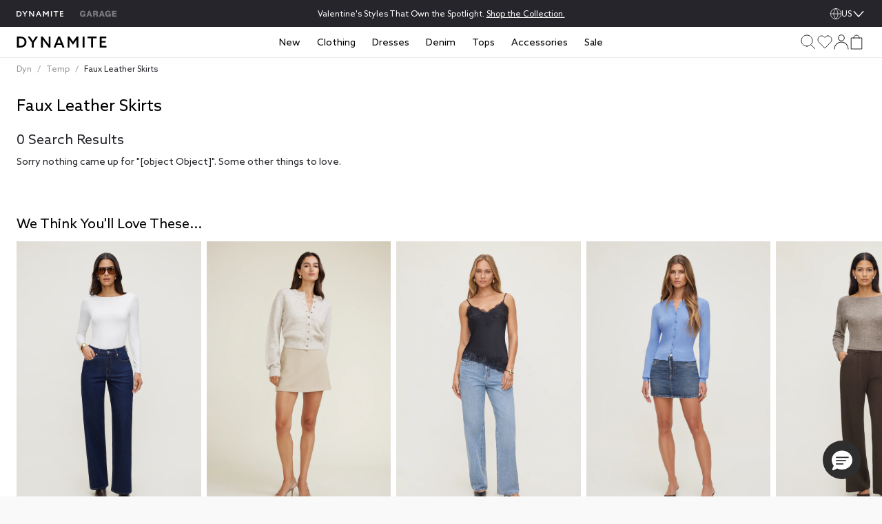

--- FILE ---
content_type: text/html;charset=UTF-8
request_url: https://www.dynamiteclothing.com/us/d/clothing/skirts/faux-leather-skirts/
body_size: 37094
content:
<!DOCTYPE html><html class="brand-dyn" lang="en-US"><head>





<link rel="preload" as="image" href="https://www.garageclothing.com/on/demandware.static/Sites-DynamiteGarageUS-Site/-/default/dwe65e3aca/images/svg-icons/icon-next.svg">



<link rel="preload" as="image" href="https://www.garageclothing.com/on/demandware.static/Sites-DynamiteGarageUS-Site/-/default/dw27610ab8/images/svg-icons/icon-next-not-rounded.svg">



<link rel="preload" as="image" href="https://www.garageclothing.com/on/demandware.static/Sites-DynamiteGarageUS-Site/-/default/dw2a153064/images/svg-icons/check.svg">



<link rel="preload" as="image" href="https://www.garageclothing.com/on/demandware.static/Sites-DynamiteGarageUS-Site/-/default/dw218f76a9/images/svg-icons/close.svg">



<link rel="preload" as="image" href="https://www.garageclothing.com/on/demandware.static/Sites-DynamiteGarageUS-Site/-/default/dw9cd7cf6c/images/svg-icons/close-white.svg">



<link rel="preload" as="image" href="https://www.garageclothing.com/on/demandware.static/Sites-DynamiteGarageUS-Site/-/default/dw8605ec3c/images/svg-icons/down.svg">



<link rel="preload" as="image" href="https://www.garageclothing.com/on/demandware.static/Sites-DynamiteGarageUS-Site/-/default/dwa3d60c9c/images/svg-icons/dyn-heart-outline.svg">



<link rel="preload" as="image" href="https://www.garageclothing.com/on/demandware.static/Sites-DynamiteGarageUS-Site/-/default/dwf3c0647e/images/svg-icons/icon-w-l-fill.svg">



<link rel="preload" as="image" href="https://www.garageclothing.com/on/demandware.static/Sites-DynamiteGarageUS-Site/-/default/dw5c300fb8/images/svg-icons/icon-w-l-fill-black.svg">



<link rel="preload" as="image" href="https://www.garageclothing.com/on/demandware.static/Sites-DynamiteGarageUS-Site/-/default/dwda11cddd/images/svg-icons/heart-outline-fill-white.svg">



<link rel="preload" as="image" href="https://www.garageclothing.com/on/demandware.static/Sites-DynamiteGarageUS-Site/-/default/dw9a41f569/images/svg-icons/volume.svg">



<link rel="preload" as="image" href="https://www.garageclothing.com/on/demandware.static/Sites-DynamiteGarageUS-Site/-/default/dwd9537068/images/svg-icons/muted.svg">



<link rel="preload" as="image" href="https://www.garageclothing.com/on/demandware.static/Sites-DynamiteGarageUS-Site/-/default/dwbeea8d75/images/svg-icons/pause.svg">



<link rel="preload" as="image" href="https://www.garageclothing.com/on/demandware.static/Sites-DynamiteGarageUS-Site/-/default/dw83f569c5/images/svg-icons/play.svg">



<link rel="preload" as="image" href="https://www.garageclothing.com/on/demandware.static/Sites-DynamiteGarageUS-Site/-/default/dwcf2857ee/images/svg-icons/notifyMe-email-icon-updated.svg">




<link rel="preload" href="https://www.dynamiteclothing.com/on/demandware.static/Sites-DynamiteGarageUS-Site/-/en_US/v1769753296818/react/static/react.js" as="script">
<script src="https://www.dynamiteclothing.com/on/demandware.static/Sites-DynamiteGarageUS-Site/-/en_US/v1769753296818/react/static/react.js"></script>
<link rel="preload" href="https://www.dynamiteclothing.com/on/demandware.static/Sites-DynamiteGarageUS-Site/-/en_US/v1769753296818/react/static/react-dom.js" as="script">
<script src="https://www.dynamiteclothing.com/on/demandware.static/Sites-DynamiteGarageUS-Site/-/en_US/v1769753296818/react/static/react-dom.js"></script>






<link rel="preload" href="https://www.dynamiteclothing.com/on/demandware.static/Sites-DynamiteGarageUS-Site/-/en_US/v1769753296818/react/static/redux.js" as="script">
<script src="https://www.dynamiteclothing.com/on/demandware.static/Sites-DynamiteGarageUS-Site/-/en_US/v1769753296818/react/static/redux.js"></script>





<link rel="preload" href="https://www.dynamiteclothing.com/on/demandware.static/Sites-DynamiteGarageUS-Site/-/en_US/v1769753296818/react/isml/loadRedux.js" as="script">
<script src="https://www.dynamiteclothing.com/on/demandware.static/Sites-DynamiteGarageUS-Site/-/en_US/v1769753296818/react/isml/loadRedux.js"></script>





<script>window.LOAD_REDUX && window.LOAD_REDUX({"csrf":{},"translations":{"common":{"global.countryselector":"Drop down menu country selector","global.header.countryselector":"Select Country","link.header.menu.close":"Close","global.homepage":"Dynamite Home logo","label.header.menu.close":"Close Menu","label.select":"Select","button.addtocart":"Add to Bag","button.outofstock":"Sold Out"},"countryBanner":{"banner.go.to.new.country":"Stay on the United States","banner.stay.on.current.country":"Go to the United States","banner.switch.country.main.text":"Seems like you are in the United States. You are currently shopping on our website in the United States; your orders will be shipped to the United States, in USD."},"header":{"subcategory.menu.of":"Subcategory menu of ","menu.subcategories":"subcategories","placeholder.site.search":"Search (by keyword or image)","button.label.search":"Submit search keywords","button.label.visual.search":"Search by photo","button.label.open.search":"Search","button.label.close.search":"Close search","button.label.see.more":"See more","search.recommendations.trending":"TRENDING","search.recommendations.delete.all":"Delete all","search.recommendations.most.recent.searches":"MOST RECENT SEARCHES","search.recommendations.top.clicked":"TOP CLICKED","button.label.search.clear":"Clear search keyword","alt.text.brandswitcher":"Garage, brand switcher logo","search.suggestion.doYouMean":"Do you mean?","search.suggestion.label.products":"Products","search.suggestion.label.categories":"Categories","search.suggestion.categories.label":"in ","label.visual.search.tooltip":"SEARCH BY PHOTO","button.label.minicart.viewcart":"View Cart","button.hamburger.menu.label":"Menu","text.loyalty.join.our.collectif":"Join our Collectif ","text.loyalty.points":"{0} points","text.loyalty.points.with.this.order":"on this order!","text.loyalty.points.with.this.order.guest":"on this order!","text.loyalty.to.earn":"to earn","text.loyalty.you.can.earn":"You can earn","category.all":"All","category.items":"Items","msg.item.not.available":"This item is not available."},"account":{"link.header.giftcard":"Gift Card","link.header.wishlist":"Wishlist","link.header.logout":"Logout","link.header.login.create":"Login/Create Account","link.header.getrewards":"Get Rewarded","header.greeting.loyalty.loggedout":"Welcome to The Dynamite Collectif!","header.greeting":"Hello","header.greeting.morning":"Good morning","header.greeting.afternoon":"Good afternoon","header.greeting.evening":"Good evening","label.header.signin.experience":"Sign in to take advantage of all our Collectif Benefits!","label.profile":"Profile"},"login":{"link.signin":"Sign In","link.create.account":"Create Account","link.header.login.module":"Login","link.header.register.module":"Create account","link.header.loyalty.register.module":"Join the Dynamite Collectif","header.loyalty.message1":"Not a member yet?","header.loyalty.message2":"to get access to exclusive perks & special offers!"},"cart":{"cart.finalsale":"Final Sale","button.cancel":"Cancel","button.checkout.minicart":"Start Checkout","button.confirm":"Yes","error.cannot.add.product":"Unable to add item from the cart. Please try again. If the issue persists, please contact customer service.","error.cannot.remove.product":"Unable to remove item from the cart. Please try again. If the issue persists, please contact customer service.","error.cart.general.msg":"Something went wrong, please try again. If the issue persists, please contact customer service.","field.selectquantity":"Quantity","heading.remove.product.confirmation.modal":"Remove Product?","label.added.to.bag":"Added to bag!","label.each.item.price":"Each","label.estimatedtotal":"Estimated Total","label.final.price":"Final price","label.old.price":"Old price","label.removeProduct.modal.close.button":"Close","label.total.price":"Total","link.view.cart":"View Cart","minicart.link.view.cart":"View Cart","minicart.product.color":"Color:  ","minicart.product.size":"Size: ","msg.remove.product.confirmation.modal":"Are you sure you want to remove the following product from your cart?","title.your.shopping.cart":"My Bag"},"loyalty":{"menu.vipstatusachieved.false":"Unlock all 4 badges to reach VIP status!","menu.vipprefix":"VIP Progress","menu.applycoupon":"Apply Coupon","menu.couponapplied":"Coupon Applied","loyalty.text.dropdown.nextstatus.2":"You're on your way to becoming a {0}!","loyalty.text.dropdown.nextstatus.3":"You're on your way to becoming an {0}!","loyalty.text.dropdown.maxreward":"You've reached the top! Discover all the perks that come with being an {0}.","loyalty.text.dropdown.member.price":"You have access to exclusive members prices, don't miss it!","loyalty.text.dropdown.member.button":"Access member price","section.title.tierpoints":"Redeemable points earned since first joining the Collectif","section.title.yourlevel":"Collectif status based on your purchases over the last year","section.title.pointshistory":"section.title.pointshistory","loyalty.program.title":"Dynamite Collectif"},"pricing":{"label.price.percent_off":"% Off"},"search":{"link.all.category":"All {0}","label.category.goto":"Go to Category: {0}"},"label":{"label.arrow.previous":"label.arrow.previous","label.arrow.next":"label.arrow.next"},"notifyMe":{"notifyMe.notifyMeButton":"Notify Me"},"product":{"link.size_chart":"Size Chart","label.few.left":"Few left","error.alert.get.product.failed":"Failed to get product details","product.missing.attribute":"Select a {0}"},"productTile":{"label.added":"Added!","label.added.to.cart":"label.added.to.cart","label.size.select":"Size","label.colors":"Colours","label.quickadd.modal":"Quick add to bag options","label.quickadd.show":"Show quick add to bag options","label.view.full.details":"View Product Details"},"wishlist":{"error.cannot.remove.product":"error.cannot.remove.product","error.cannot.add.product":"error.cannot.add.product"}},"controllers":{"Page":{"SetLocale":"/on/demandware.store/Sites-DynamiteGarageUS-Site/en_US/Page-SetLocale","Show":"/on/demandware.store/Sites-DynamiteGarageUS-Site/en_US/Page-Show"},"Account":{"EditProfile":"/us/account/profile","Loyalty":"/us/account/loyalty?rurl=8","LoyaltyOverview":"/us/loyalty","Show":"/us/account?rurl=1"},"Cart":{"AddCoupon":"/on/demandware.store/Sites-DynamiteGarageUS-Site/en_US/Cart-AddCoupon","ReactMiniCartShow":"/on/demandware.store/Sites-DynamiteGarageUS-Site/en_US/Cart-ReactMiniCartShow","RemoveProduct":"/on/demandware.store/Sites-DynamiteGarageUS-Site/en_US/Cart-RemoveProduct","Show":"/us/cart?rurl=6","UpdateQuantity":"/on/demandware.store/Sites-DynamiteGarageUS-Site/en_US/Cart-UpdateQuantity","AddProduct":"/on/demandware.store/Sites-DynamiteGarageUS-Site/en_US/Cart-AddProduct"},"Checkout":{"Login":"/us/checkout-login","Begin":"/us/Checkout?rurl=2"},"Content":{"Asset":"/on/demandware.store/Sites-DynamiteGarageUS-Site/en_US/Content-Asset"},"GiftCardLanding":{"Show":"/us/giftcard"},"Home":{"Show":"/us/?rurl=10"},"Login":{"Logout":"/us/logout","Show":"/us/profile/login?rurl=9","OAuthLogin":"/us/login/o-auth","OAuthSalesforceCIAMLogin":"/on/demandware.store/Sites-DynamiteGarageUS-Site/en_US/Login-OAuthSalesforceCIAMLogin"},"Order":{"History":"/us/orders?rurl=7"},"Search":{"GetSuggestions":"/on/demandware.store/Sites-DynamiteGarageUS-Site/en_US/Search-GetSuggestions","Show":"/us/search","GetTile":"/on/demandware.store/Sites-DynamiteGarageUS-Site/en_US/Search-GetTile"},"Wishlist":{"Show":"/us/account/wishlist?rurl=5","AddProduct":"/on/demandware.store/Sites-DynamiteGarageUS-Site/en_US/Wishlist-AddProduct","RemoveProduct":"/on/demandware.store/Sites-DynamiteGarageUS-Site/en_US/Wishlist-RemoveProduct","GetWishlist":"/on/demandware.store/Sites-DynamiteGarageUS-Site/en_US/Wishlist-GetWishlist","GetWishlistCount":"/on/demandware.store/Sites-DynamiteGarageUS-Site/en_US/Wishlist-GetWishlistCount"},"OrderTracking":{"Show":"/us/tracking"}},"staticUrls":{"header":{"chevronBlack":"https://www.dynamiteclothing.com/on/demandware.static/Sites-DynamiteGarageUS-Site/-/default/dw8a74d93a/images/svg-icons/icon-chevron.svg","chevron":"https://www.dynamiteclothing.com/on/demandware.static/Sites-DynamiteGarageUS-Site/-/default/dw118cdd90/images/svg-icons/downWhite.svg","close":"https://www.dynamiteclothing.com/on/demandware.static/Sites-DynamiteGarageUS-Site/-/default/dw218f76a9/images/svg-icons/close.svg","language":"https://www.dynamiteclothing.com/on/demandware.static/Sites-DynamiteGarageUS-Site/-/default/dw1066feb5/images/svg-icons/globe-white.svg","languageBlack":"https://www.dynamiteclothing.com/on/demandware.static/Sites-DynamiteGarageUS-Site/-/default/dw76fb4618/images/svg-icons/globe.svg","checkIcon":"https://www.dynamiteclothing.com/on/demandware.static/Sites-DynamiteGarageUS-Site/-/default/dw6885ef86/images/svg-icons/check-new.svg","hamburgerLine":"https://www.dynamiteclothing.com/on/demandware.static/Sites-DynamiteGarageUS-Site/-/default/dw6224d12d/images/svg-icons/hamburger-line.svg","dynHamburgerLine":"https://www.dynamiteclothing.com/on/demandware.static/Sites-DynamiteGarageUS-Site/-/default/dwa9b33505/images/svg-icons/dyn-hamburger-line.svg","dynHamburgerLineWhite":"https://www.dynamiteclothing.com/on/demandware.static/Sites-DynamiteGarageUS-Site/-/default/dwe6788d87/images/svg-icons/dyn-hamburger-line-white.svg","garHamburgerLine":"https://www.dynamiteclothing.com/on/demandware.static/Sites-DynamiteGarageUS-Site/-/default/dw1316e5e6/images/svg-icons/garage-hamburger-line.svg","garHamburgerLineWhite":"https://www.dynamiteclothing.com/on/demandware.static/Sites-DynamiteGarageUS-Site/-/default/dw55ceb2ca/images/svg-icons/garage-hamburger-line-white.svg","searchIcon":"https://www.dynamiteclothing.com/on/demandware.static/Sites-DynamiteGarageUS-Site/-/default/dw402cc76b/images/svg-icons/search-header.svg","audioIcon":"https://www.dynamiteclothing.com/on/demandware.static/Sites-DynamiteGarageUS-Site/-/default/dw9a41f569/images/svg-icons/volume.svg","basketIcon":"https://www.dynamiteclothing.com/on/demandware.static/Sites-DynamiteGarageUS-Site/-/default/dw59fe1beb/images/svg-icons/header-bag-icon-new.svg","basketIconWhite":"https://www.dynamiteclothing.com/on/demandware.static/Sites-DynamiteGarageUS-Site/-/default/dwbd4e60c8/images/svg-icons/header-bag-white.svg","brandIcon":"https://www.dynamiteclothing.com/on/demandware.static/Sites-DynamiteGarageUS-Site/-/default/dw2430598c/images/svg-icons/logo-dyn-v3.svg","brandIconDynDarkWhite":"https://www.dynamiteclothing.com/on/demandware.static/Sites-DynamiteGarageUS-Site/-/default/dw0f270ee6/images/svg-icons/logo-dyn-v3-white.svg","brandIconDynLightWhite":"https://www.dynamiteclothing.com/on/demandware.static/Sites-DynamiteGarageUS-Site/-/default/dwffa5d194/images/svg-icons/logo-dyn-white-header.svg","brandIconGarWhite":"https://www.dynamiteclothing.com/on/demandware.static/Sites-DynamiteGarageUS-Site/-/default/dwcb4a177a/images/svg-icons/grg-logo-white.svg","brandSwitcherIcon":"https://www.dynamiteclothing.com/on/demandware.static/Sites-DynamiteGarageUS-Site/-/default/dw9cf487eb/images/svg-icons/2025-garage-logo-pink.svg","cancelSearchIcon":"https://www.dynamiteclothing.com/on/demandware.static/Sites-DynamiteGarageUS-Site/-/default/dwe1b7057c/images/svg-icons/cancel.svg","closeIcon":"https://www.dynamiteclothing.com/on/demandware.static/Sites-DynamiteGarageUS-Site/-/default/dw08ce8500/images/svg-icons/minicart-close.svg","closeSearchIcon":"https://www.dynamiteclothing.com/on/demandware.static/Sites-DynamiteGarageUS-Site/-/default/dw218f76a9/images/svg-icons/close.svg","dynamiteLogo":"https://www.dynamiteclothing.com/on/demandware.static/Sites-DynamiteGarageUS-Site/-/default/dw2430598c/images/svg-icons/logo-dyn-v3.svg","dynamiteUpdatedLogo":"https://www.dynamiteclothing.com/on/demandware.static/Sites-DynamiteGarageUS-Site/-/default/dw362a796e/images/svg-icons/logo-dyn-updated.svg","garageLogo":"https://www.dynamiteclothing.com/on/demandware.static/Sites-DynamiteGarageUS-Site/-/default/dwba843473/images/svg-icons/garage-logo-magenta-dark.svg","expandIcon":"https://www.dynamiteclothing.com/on/demandware.static/Sites-DynamiteGarageUS-Site/-/default/dw8605ec3c/images/svg-icons/down.svg","loggedInIcon":"https://www.dynamiteclothing.com/on/demandware.static/Sites-DynamiteGarageUS-Site/-/default/dw07e1c5aa/images/svg-icons/icon-profil-login.svg","loggedInIconWhite":"https://www.dynamiteclothing.com/on/demandware.static/Sites-DynamiteGarageUS-Site/-/default/dw03145877/images/svg-icons/icon-profil-login-white.svg","loggedOutIcon":"https://www.dynamiteclothing.com/on/demandware.static/Sites-DynamiteGarageUS-Site/-/default/dw01c0a291/images/svg-icons/profile-my-account-updated.svg","loggedOutIconWhite":"https://www.dynamiteclothing.com/on/demandware.static/Sites-DynamiteGarageUS-Site/-/default/dw7a5dfa9e/images/svg-icons/header-profile-white.svg","logoutIcon":"https://www.dynamiteclothing.com/on/demandware.static/Sites-DynamiteGarageUS-Site/-/default/dwab12de87/images/svg-icons/profile-logout-door.svg","mutedIcon":"https://www.dynamiteclothing.com/on/demandware.static/Sites-DynamiteGarageUS-Site/-/default/dwd9537068/images/svg-icons/muted.svg","ordersIcon":"https://www.dynamiteclothing.com/on/demandware.static/Sites-DynamiteGarageUS-Site/-/default/dwb5ca4cf6/images/svg-icons/profile-my-orders.svg","pauseIcon":"https://www.dynamiteclothing.com/on/demandware.static/Sites-DynamiteGarageUS-Site/-/default/dwbeea8d75/images/svg-icons/pause.svg","playIcon":"https://www.dynamiteclothing.com/on/demandware.static/Sites-DynamiteGarageUS-Site/-/default/dw83f569c5/images/svg-icons/play.svg","profileIcon":"https://www.dynamiteclothing.com/on/demandware.static/Sites-DynamiteGarageUS-Site/-/default/dwde2f5d21/images/svg-icons/profile-my-account.svg","profileIconWhite":"https://www.dynamiteclothing.com/on/demandware.static/Sites-DynamiteGarageUS-Site/-/default/dw7a5dfa9e/images/svg-icons/header-profile-white.svg","removeItemIcon":"https://www.dynamiteclothing.com/on/demandware.static/Sites-DynamiteGarageUS-Site/-/default/dwe1b7057c/images/svg-icons/cancel.svg","searchIconWhite":"https://www.dynamiteclothing.com/on/demandware.static/Sites-DynamiteGarageUS-Site/-/default/dw394584ab/images/svg-icons/search-icon-updated.svg","studioIcon":"https://www.dynamiteclothing.com/on/demandware.static/Sites-DynamiteGarageUS-Site/-/default/dwe3f1237c/images/svg-icons/profile-star.svg","visualSearchIcon":"https://www.dynamiteclothing.com/on/demandware.static/Sites-DynamiteGarageUS-Site/-/default/dwee81ed1e/images/svg-icons/crop-camera.svg","wishlistIcon":"https://www.dynamiteclothing.com/on/demandware.static/Sites-DynamiteGarageUS-Site/-/default/dwd75aacc5/images/svg-icons/header-wishlist-icon.svg","wishlistIconWhite":"https://www.dynamiteclothing.com/on/demandware.static/Sites-DynamiteGarageUS-Site/-/default/dw509ab1d7/images/svg-icons/header-wishlist-white.svg","wishlistIconSmall":"https://www.dynamiteclothing.com/on/demandware.static/Sites-DynamiteGarageUS-Site/-/default/dwb2ac26b3/images/svg-icons/header-wishlist-icon--small.svg"},"alert":{"close":"https://www.dynamiteclothing.com/on/demandware.static/Sites-DynamiteGarageUS-Site/-/default/dwa240f6d0/images/svg-icons/dyn-close.svg"},"loyalty":{"arrowRightBlack":"https://www.dynamiteclothing.com/on/demandware.static/Sites-DynamiteGarageUS-Site/-/default/dwb7d5eaff/images/svg-icons/dyn-arrow.svg","arrowRightWhite":"https://www.dynamiteclothing.com/on/demandware.static/Sites-DynamiteGarageUS-Site/-/default/dw02cb8d4b/images/svg-icons/dyn-arrow-white.svg","checkIcon":"https://www.dynamiteclothing.com/on/demandware.static/Sites-DynamiteGarageUS-Site/-/default/dw2a153064/images/svg-icons/check.svg","dollarIcon":"https://www.dynamiteclothing.com/on/demandware.static/Sites-DynamiteGarageUS-Site/-/default/dw90a7b28f/images/svg-icons/dollar.svg","loyaltyCrownIcon":"https://www.dynamiteclothing.com/on/demandware.static/Sites-DynamiteGarageUS-Site/-/default/dw12ee6b20/images/svg-icons/crown.svg"},"quickAdd":{"backArrow":"https://www.dynamiteclothing.com/on/demandware.static/Sites-DynamiteGarageUS-Site/-/default/dw49f03dd4/images/svg-icons/arrow-left.svg"},"refinements":{"checkIcon":"https://www.dynamiteclothing.com/on/demandware.static/Sites-DynamiteGarageUS-Site/-/default/dw2a153064/images/svg-icons/check.svg","closeIcon":"https://www.dynamiteclothing.com/on/demandware.static/Sites-DynamiteGarageUS-Site/-/default/dw218f76a9/images/svg-icons/close.svg","closeIconWhite":"https://www.dynamiteclothing.com/on/demandware.static/Sites-DynamiteGarageUS-Site/-/default/dw9cd7cf6c/images/svg-icons/close-white.svg","expandIcon":"https://www.dynamiteclothing.com/on/demandware.static/Sites-DynamiteGarageUS-Site/-/default/dw8605ec3c/images/svg-icons/down.svg"},"wishlist":{"heartIcon":"https://www.dynamiteclothing.com/on/demandware.static/Sites-DynamiteGarageUS-Site/-/default/dwa3d60c9c/images/svg-icons/dyn-heart-outline.svg","heartIconFilled":"https://www.dynamiteclothing.com/on/demandware.static/Sites-DynamiteGarageUS-Site/-/default/dwf3c0647e/images/svg-icons/icon-w-l-fill.svg","heartIconFilledBlack":"https://www.dynamiteclothing.com/on/demandware.static/Sites-DynamiteGarageUS-Site/-/default/dw5c300fb8/images/svg-icons/icon-w-l-fill-black.svg","heartIconFilledWhite":"https://www.dynamiteclothing.com/on/demandware.static/Sites-DynamiteGarageUS-Site/-/default/dwda11cddd/images/svg-icons/heart-outline-fill-white.svg"}},"site":{"BRAND_IDS":{"DYNAMITE":"dyn","GARAGE":"gar"},"isDynamite":true,"isGarage":false,"brandId":"dyn","localeId":"en_US","language":"en","country":"US"},"sitePrefs":{"cookies_authSessionTimeout":365,"isSyteEnabled":false,"enableReactMenu":true,"enableLegacyMenu":false,"isLoyaltyV2Enabled":true,"DYN_CollectifButtonLink":"https://login.dynamiteclothing.com/s/login/SelfRegister?brand=","isDidomiEnabledDynamite":true,"isDidomiEnabledGarage":true,"isSearchBarRecentSearchesEnabled":true,"isSearchBarPopularSearchesEnabled":false,"isSearchBarTopProductsEnabled":true,"toggleSMSOptinVisibility":true,"enableNewDropdownNavDesign":true,"toggleLeaveAReviewVisibility":true,"useLargeImagesInSearchResult":true,"isSearchBarRecommendationsEnabled":true,"useNewMenuFlyout":true,"notifyMeEnabled":true,"enableWishlistCount":true,"complyPriceToCaliforniaLaw":true},"stores":{"countryPicker":{"showCountrySwitchBanner":false,"currentLocale":{"country":"US","language":"en","flagUrl":"https://www.dynamiteclothing.com/on/demandware.static/Sites-DynamiteGarageUS-Site/-/default/dwaf8a2274/images/flags/US-flag.png","showLanguage":"US"},"selectedLocaleIndex":0,"allLocaleLinks":[{"displayName":"United States  (USD)","country":"US","flagUrl":"https://www.dynamiteclothing.com/on/demandware.static/Sites-DynamiteGarageUS-Site/-/default/dwaf8a2274/images/flags/US-flag.png","currencyCode":"USD"},{"localID":"en_CA","displayName":"Canada EN (CAD)","country":"CA","flagUrl":"https://www.dynamiteclothing.com/on/demandware.static/Sites-DynamiteGarageUS-Site/-/default/dwd3bd089f/images/flags/CA-flag.png","currencyCode":"CAD"},{"localID":"fr_CA","displayName":"Canada FR (CAD)","country":"CA","flagUrl":"https://www.dynamiteclothing.com/on/demandware.static/Sites-DynamiteGarageUS-Site/-/default/dwd3bd089f/images/flags/CA-flag.png","currencyCode":"CAD"}],"redirectURL":"","bannerColorSwitcher":false},"header":{"cartItems":0,"isSticky":false,"showPLPFilters":false,"showPDPRecap":false,"showSearchBar":false,"showSearchBarMobile":false,"useSearchButtonMobile":true,"brandRedirectURL":"https://www.dynamiteclothing.com/s/Sites-DynamiteGarageUS-Site/dw/shared_session_redirect?url=https%3A%2F%2Fwww.garageclothing.com%2Fus","homeURL":"https://www.dynamiteclothing.com/us/","domain":"www.dynamiteclothing.com","miniCartIsLoading":true,"showAddedToBagText":false,"profileMenu":[{"title":"My Account","iconUrl":"https://www.dynamiteclothing.com/on/demandware.static/Sites-DynamiteGarageUS-Site/-/default/dwde2f5d21/images/svg-icons/profile-my-account.svg","linkUrl":"/us/account?rurl=1"},{"title":"My Rewards","iconUrl":"https://www.dynamiteclothing.com/on/demandware.static/Sites-DynamiteGarageUS-Site/-/default/dwe3f1237c/images/svg-icons/profile-star.svg","linkUrl":"/us/loyalty"},{"title":"Order Tracking","iconUrl":"https://www.dynamiteclothing.com/on/demandware.static/Sites-DynamiteGarageUS-Site/-/default/dwb5ca4cf6/images/svg-icons/profile-my-orders.svg","linkUrl":"/us/tracking"},{"title":"Wishlist","iconUrl":"https://www.dynamiteclothing.com/on/demandware.static/Sites-DynamiteGarageUS-Site/-/default/dwb2ac26b3/images/svg-icons/header-wishlist-icon--small.svg","linkUrl":"/us/account/wishlist?rurl=5"}],"dynCollectifButtonLink":"https://login.dynamiteclothing.com/s/login/SelfRegister?brand=dynamite&language=en_US","loyaltyV2PointsEarned":0,"outOfStockItems":[],"searchRecommendations":{"recentSearches":[],"popularSearches":[],"topProducts":[{"badge":{},"brand":"Dynamite","imageAspectRatio":"2 / 3","images":[{"alt":"Monet Lace Overlay Maxi Dress","title":"Monet Lace Overlay Maxi Dress Jet Black Lace","src":"https://dam.dynamiteclothing.com/m/55f6ab8d1fd2f8e0/original/100101968_06V_1920x2880.jpg","aspectRatio":"2 / 3","heightWidthRatio":1.5,"index":0,"srcSet":"https://dam.dynamiteclothing.com/m/55f6ab8d1fd2f8e0/original/100101968_06V_1920x2880.jpg 240w, https://dam.dynamiteclothing.com/m/55f6ab8d1fd2f8e0/original/100101968_06V_1920x2880.jpg 320w, https://dam.dynamiteclothing.com/m/55f6ab8d1fd2f8e0/original/100101968_06V_1920x2880.jpg 640w, https://dam.dynamiteclothing.com/m/55f6ab8d1fd2f8e0/original/100101968_06V_1920x2880.jpg 1280w","sizes":"(max-width: 545px) 40vw, (max-width: 768px) 33vw, 25vw, 25vw","largethumbnailSrc":"https://dam.dynamiteclothing.com/m/55f6ab8d1fd2f8e0/original/100101968_06V_1920x2880.jpg"}],"loyaltyPrice":{"calloutMessages":[],"listPrice":"","salePrice":"$129.95","promoPrice":"","finalPriceRaw":129.95,"percentOff":"null% Off","showPercentOff":false,"showCalloutMessage":false,"showPromoPrice":false,"showBoth":false},"masterProductId":"100101968","pid":"10010196806V","price":{"calloutMessages":[],"listPrice":"","salePrice":"$129.95","promoPrice":"","finalPriceRaw":129.95,"percentOff":"null% Off","showPercentOff":false,"showCalloutMessage":false,"showPromoPrice":false,"showBoth":false},"productName":"Monet Lace Overlay Maxi Dress","productUrl":"https://www.dynamiteclothing.com/us/p/monet-lace-overlay-maxi-dress/10010196806V.html","promotions":null,"showLoyaltyPrice":false,"strikeNonLoyaltyPrice":false,"arrivalDate":"2025-10-23T00:00:00.000Z","isEarlyAccess":false},{"badge":{"html":"\n    \n    <div class=\"content-asset\"><!-- dwMarker=\"content\" dwContentID=\"c8710e3fcc0766a129ac1f7036\" -->\n        <style type=\"text/css\">\r\n    \r\n    .tile-badge {\r\n        display: flex;\r\n        flex-direction: row;\r\n        align-items: center;\r\n    }\r\n    \r\n    .tile-badge p {\r\n        font-size: 12px !important;\r\n        margin: 0 !important;\r\n        color: #676767 !important;\r\n    }\r\n\r\n   @media only screen and (max-width: 601px) {\r\n    .tile-badge p {\r\n       font-size: 11px !important;\r\n     }\r\n   }\r\n  @media only screen and (max-width: 320px) {\r\n    .tile-badge p {\r\n       font-size: 11px !important;\r\n    }\r\n  }\r\n\r\n</style>\r\n<div class=\"tile-badge\">\r\n<p class=\"dyn-font-regular\">Extended Lengths</p>\r\n</div>\n    </div> <!-- End content-asset -->\n\n","ariaLabel":"aria.label.product.badge: hasExtendedLengths"},"brand":"Dynamite","imageAspectRatio":"2 / 3","images":[{"alt":"Heidi High Rise Wide Leg Jeans","title":"Heidi High Rise Wide Leg Jeans Medium Indigo / Aspen","src":"https://dam.dynamiteclothing.com/m/69384f5df0998ec8/original/100099627_07J_1920x2880.jpg","aspectRatio":"2 / 3","heightWidthRatio":1.5,"index":0,"srcSet":"https://dam.dynamiteclothing.com/m/69384f5df0998ec8/original/100099627_07J_1920x2880.jpg 240w, https://dam.dynamiteclothing.com/m/69384f5df0998ec8/original/100099627_07J_1920x2880.jpg 320w, https://dam.dynamiteclothing.com/m/69384f5df0998ec8/original/100099627_07J_1920x2880.jpg 640w, https://dam.dynamiteclothing.com/m/69384f5df0998ec8/original/100099627_07J_1920x2880.jpg 1280w","sizes":"(max-width: 545px) 40vw, (max-width: 768px) 33vw, 25vw, 25vw","largethumbnailSrc":"https://dam.dynamiteclothing.com/m/69384f5df0998ec8/original/100099627_07J_1920x2880.jpg"}],"loyaltyPrice":{"calloutMessages":[],"listPrice":"","salePrice":"$79.95","promoPrice":"","finalPriceRaw":79.95,"percentOff":"null% Off","showPercentOff":false,"showCalloutMessage":false,"showPromoPrice":false,"showBoth":false},"masterProductId":"100099627","pid":"10009962707J","price":{"calloutMessages":[],"listPrice":"","salePrice":"$79.95","promoPrice":"","finalPriceRaw":79.95,"percentOff":"null% Off","showPercentOff":false,"showCalloutMessage":false,"showPromoPrice":false,"showBoth":false},"productName":"Heidi High Rise Wide Leg Jeans","productUrl":"https://www.dynamiteclothing.com/us/p/heidi-high-rise-wide-leg-jeans/10009962707J.html","promotions":null,"showLoyaltyPrice":false,"strikeNonLoyaltyPrice":false,"arrivalDate":"2025-10-01T00:00:00.000Z","isEarlyAccess":false},{"badge":{},"brand":"Dynamite","imageAspectRatio":"2 / 3","images":[{"alt":"Chrishelle Satin Blazer Romper Mini Dress","title":"Chrishelle Satin Blazer Romper Mini Dress Sea Salt Off White","src":"https://dam.dynamiteclothing.com/m/1307e56162d053b4/original/100101334_0QO_1920x2880.jpg","aspectRatio":"2 / 3","heightWidthRatio":1.5,"index":0,"srcSet":"https://dam.dynamiteclothing.com/m/1307e56162d053b4/original/100101334_0QO_1920x2880.jpg 240w, https://dam.dynamiteclothing.com/m/1307e56162d053b4/original/100101334_0QO_1920x2880.jpg 320w, https://dam.dynamiteclothing.com/m/1307e56162d053b4/original/100101334_0QO_1920x2880.jpg 640w, https://dam.dynamiteclothing.com/m/1307e56162d053b4/original/100101334_0QO_1920x2880.jpg 1280w","sizes":"(max-width: 545px) 40vw, (max-width: 768px) 33vw, 25vw, 25vw","largethumbnailSrc":"https://dam.dynamiteclothing.com/m/1307e56162d053b4/original/100101334_0QO_1920x2880.jpg"}],"loyaltyPrice":{"calloutMessages":[],"listPrice":"","salePrice":"$149.95","promoPrice":"","finalPriceRaw":149.95,"percentOff":"null% Off","showPercentOff":false,"showCalloutMessage":false,"showPromoPrice":false,"showBoth":false},"masterProductId":"100101334","pid":"1001013340QO","price":{"calloutMessages":[],"listPrice":"","salePrice":"$149.95","promoPrice":"","finalPriceRaw":149.95,"percentOff":"null% Off","showPercentOff":false,"showCalloutMessage":false,"showPromoPrice":false,"showBoth":false},"productName":"Chrishelle Satin Blazer Romper Mini Dress","productUrl":"https://www.dynamiteclothing.com/us/p/chrishelle-satin-blazer-romper-mini-dress/1001013340QO.html","promotions":null,"showLoyaltyPrice":false,"strikeNonLoyaltyPrice":false,"arrivalDate":"2025-12-04T00:00:00.000Z","isEarlyAccess":false},{"badge":{},"brand":"Dynamite","imageAspectRatio":"2 / 3","images":[{"alt":"Faux Leather Trench Coat","title":"Faux Leather Trench Coat Jet Black","src":"https://dam.dynamiteclothing.com/m/1a4d38130e1fad08/original/100098952_06V_1920x2880.jpg","aspectRatio":"2 / 3","heightWidthRatio":1.5,"index":0,"srcSet":"https://dam.dynamiteclothing.com/m/1a4d38130e1fad08/original/100098952_06V_1920x2880.jpg 240w, https://dam.dynamiteclothing.com/m/1a4d38130e1fad08/original/100098952_06V_1920x2880.jpg 320w, https://dam.dynamiteclothing.com/m/1a4d38130e1fad08/original/100098952_06V_1920x2880.jpg 640w, https://dam.dynamiteclothing.com/m/1a4d38130e1fad08/original/100098952_06V_1920x2880.jpg 1280w","sizes":"(max-width: 545px) 40vw, (max-width: 768px) 33vw, 25vw, 25vw","largethumbnailSrc":"https://dam.dynamiteclothing.com/m/1a4d38130e1fad08/original/100098952_06V_1920x2880.jpg"}],"loyaltyPrice":{"calloutMessages":[],"listPrice":"","salePrice":"$159.95","promoPrice":"","finalPriceRaw":159.95,"percentOff":"null% Off","showPercentOff":false,"showCalloutMessage":false,"showPromoPrice":false,"showBoth":false},"masterProductId":"100098952","pid":"10009895206V","price":{"calloutMessages":[],"listPrice":"","salePrice":"$159.95","promoPrice":"","finalPriceRaw":159.95,"percentOff":"null% Off","showPercentOff":false,"showCalloutMessage":false,"showPromoPrice":false,"showBoth":false},"productName":"Faux Leather Trench Coat","productUrl":"https://www.dynamiteclothing.com/us/p/faux-leather-trench-coat/10009895206V.html","promotions":null,"showLoyaltyPrice":false,"strikeNonLoyaltyPrice":false,"arrivalDate":"2025-10-15T00:00:00.000Z","isEarlyAccess":false}]},"headerColorSwitcher":true,"headerDarkModeSwitcher":true,"headerGradientSwitcher":false,"categories":[{"name":"New","url":"/us/d/new/","id":"dyn_new","showInMenu":true,"linkBold":false,"linkColor":false,"flyoutNavContentAsset":"dyn-flyout-newarrivals","flyoutNavAssetType":"image","alternativeUrl":false,"nav_column1_label":"Categories","nav_column2_label":"Featured","nav_column3_label":false,"nav_column4_label":false,"nav_column5_label":false,"nav_column6_label":false,"nav_subCategory_column1":"dyn_new_tops,\r\ndyn_new_dresses_jumpsuits,\r\ndyn_new_blazers,\r\ndyn_new_coats_jackets,\r\ndyn_new_shorts_skirts,\r\ndyn_new_jeans,\r\ndyn_new_pants,\r\ndyn_new_accessories","nav_subCategory_column2":"dyn_vday_collection,\r\ndyn_clothing_resort_collection","nav_subCategory_column3":false,"nav_subCategory_column4":false,"nav_subCategory_column5":false,"nav_subCategory_column6":false,"nav_large_image1_title":"Get Intimate","nav_large_image2_title":false,"nav_regular_image1_title":false,"nav_regular_image2_title":false,"nav_regular_image3_title":false,"nav_regular_image4_title":false,"nav_small_image1_title":false,"nav_small_image2_title":false,"nav_small_image3_title":false,"nav_small_image4_title":false,"nav_small_image5_title":false,"nav_small_image6_title":false,"nav_large_image1_alt_text":"A silhouette of a model against a red background.","nav_large_image2_alt_text":false,"nav_regular_image1_alt_text":false,"nav_regular_image2_alt_text":false,"nav_regular_image3_alt_text":false,"nav_regular_image4_alt_text":false,"nav_small_image1_alt_text":false,"nav_small_image2_alt_text":false,"nav_small_image3_alt_text":false,"nav_small_image4_alt_text":false,"nav_small_image5_alt_text":false,"nav_small_image6_alt_text":false,"nav_large_image1":"https://www.dynamiteclothing.com/on/demandware.static/-/Sites-dynamiteGarage_us_storefront_catalog/default/dwda1209ac/navigationImages/dyn_vday_collection.jpg","nav_large_image2":false,"nav_regular_image1":false,"nav_regular_image2":false,"nav_regular_image3":false,"nav_regular_image4":false,"nav_small_image1":false,"nav_small_image2":false,"nav_small_image3":false,"nav_small_image4":false,"nav_small_image5":false,"nav_small_image6":false,"subCategories":[{"name":"Valentine's Day Collection","url":"/us/d/valentines-day-collection/","id":"dyn_vday_collection","showInMenu":true,"linkBold":false,"linkColor":false,"flyoutNavContentAsset":false,"flyoutNavAssetType":null,"alternativeUrl":false,"nav_column1_label":false,"nav_column2_label":false,"nav_column3_label":false,"nav_column4_label":false,"nav_column5_label":false,"nav_column6_label":false,"nav_subCategory_column1":false,"nav_subCategory_column2":false,"nav_subCategory_column3":false,"nav_subCategory_column4":false,"nav_subCategory_column5":false,"nav_subCategory_column6":false,"nav_large_image1_title":false,"nav_large_image2_title":false,"nav_regular_image1_title":false,"nav_regular_image2_title":false,"nav_regular_image3_title":false,"nav_regular_image4_title":false,"nav_small_image1_title":false,"nav_small_image2_title":false,"nav_small_image3_title":false,"nav_small_image4_title":false,"nav_small_image5_title":false,"nav_small_image6_title":false,"nav_large_image1_alt_text":false,"nav_large_image2_alt_text":false,"nav_regular_image1_alt_text":false,"nav_regular_image2_alt_text":false,"nav_regular_image3_alt_text":false,"nav_regular_image4_alt_text":false,"nav_small_image1_alt_text":false,"nav_small_image2_alt_text":false,"nav_small_image3_alt_text":false,"nav_small_image4_alt_text":false,"nav_small_image5_alt_text":false,"nav_small_image6_alt_text":false,"nav_large_image1":false,"nav_large_image2":false,"nav_regular_image1":false,"nav_regular_image2":false,"nav_regular_image3":false,"nav_regular_image4":false,"nav_small_image1":false,"nav_small_image2":false,"nav_small_image3":false,"nav_small_image4":false,"nav_small_image5":false,"nav_small_image6":false},{"name":"Resort Collection","url":"/us/d/clothing/the-resort-collection/","id":"dyn_clothing_resort_collection","showInMenu":true,"linkBold":false,"linkColor":false,"flyoutNavContentAsset":false,"flyoutNavAssetType":null,"alternativeUrl":false,"nav_column1_label":false,"nav_column2_label":false,"nav_column3_label":false,"nav_column4_label":false,"nav_column5_label":false,"nav_column6_label":false,"nav_subCategory_column1":false,"nav_subCategory_column2":false,"nav_subCategory_column3":false,"nav_subCategory_column4":false,"nav_subCategory_column5":false,"nav_subCategory_column6":false,"nav_large_image1_title":false,"nav_large_image2_title":false,"nav_regular_image1_title":false,"nav_regular_image2_title":false,"nav_regular_image3_title":false,"nav_regular_image4_title":false,"nav_small_image1_title":false,"nav_small_image2_title":false,"nav_small_image3_title":false,"nav_small_image4_title":false,"nav_small_image5_title":false,"nav_small_image6_title":false,"nav_large_image1_alt_text":false,"nav_large_image2_alt_text":false,"nav_regular_image1_alt_text":false,"nav_regular_image2_alt_text":false,"nav_regular_image3_alt_text":false,"nav_regular_image4_alt_text":false,"nav_small_image1_alt_text":false,"nav_small_image2_alt_text":false,"nav_small_image3_alt_text":false,"nav_small_image4_alt_text":false,"nav_small_image5_alt_text":false,"nav_small_image6_alt_text":false,"nav_large_image1":false,"nav_large_image2":false,"nav_regular_image1":false,"nav_regular_image2":false,"nav_regular_image3":false,"nav_regular_image4":false,"nav_small_image1":false,"nav_small_image2":false,"nav_small_image3":false,"nav_small_image4":false,"nav_small_image5":false,"nav_small_image6":false},{"name":"Tops","url":"/us/d/new/tops/","id":"dyn_new_tops","showInMenu":true,"linkBold":false,"linkColor":false,"flyoutNavContentAsset":false,"flyoutNavAssetType":null,"alternativeUrl":false,"nav_column1_label":false,"nav_column2_label":false,"nav_column3_label":false,"nav_column4_label":false,"nav_column5_label":false,"nav_column6_label":false,"nav_subCategory_column1":false,"nav_subCategory_column2":false,"nav_subCategory_column3":false,"nav_subCategory_column4":false,"nav_subCategory_column5":false,"nav_subCategory_column6":false,"nav_large_image1_title":false,"nav_large_image2_title":false,"nav_regular_image1_title":false,"nav_regular_image2_title":false,"nav_regular_image3_title":false,"nav_regular_image4_title":false,"nav_small_image1_title":false,"nav_small_image2_title":false,"nav_small_image3_title":false,"nav_small_image4_title":false,"nav_small_image5_title":false,"nav_small_image6_title":false,"nav_large_image1_alt_text":false,"nav_large_image2_alt_text":false,"nav_regular_image1_alt_text":false,"nav_regular_image2_alt_text":false,"nav_regular_image3_alt_text":false,"nav_regular_image4_alt_text":false,"nav_small_image1_alt_text":false,"nav_small_image2_alt_text":false,"nav_small_image3_alt_text":false,"nav_small_image4_alt_text":false,"nav_small_image5_alt_text":false,"nav_small_image6_alt_text":false,"nav_large_image1":false,"nav_large_image2":false,"nav_regular_image1":false,"nav_regular_image2":false,"nav_regular_image3":false,"nav_regular_image4":false,"nav_small_image1":false,"nav_small_image2":false,"nav_small_image3":false,"nav_small_image4":false,"nav_small_image5":false,"nav_small_image6":false},{"name":"Dresses","url":"/us/d/new/dresses/","id":"dyn_new_dresses_jumpsuits","showInMenu":true,"linkBold":false,"linkColor":false,"flyoutNavContentAsset":false,"flyoutNavAssetType":null,"alternativeUrl":false,"nav_column1_label":false,"nav_column2_label":false,"nav_column3_label":false,"nav_column4_label":false,"nav_column5_label":false,"nav_column6_label":false,"nav_subCategory_column1":false,"nav_subCategory_column2":false,"nav_subCategory_column3":false,"nav_subCategory_column4":false,"nav_subCategory_column5":false,"nav_subCategory_column6":false,"nav_large_image1_title":false,"nav_large_image2_title":false,"nav_regular_image1_title":false,"nav_regular_image2_title":false,"nav_regular_image3_title":false,"nav_regular_image4_title":false,"nav_small_image1_title":false,"nav_small_image2_title":false,"nav_small_image3_title":false,"nav_small_image4_title":false,"nav_small_image5_title":false,"nav_small_image6_title":false,"nav_large_image1_alt_text":false,"nav_large_image2_alt_text":false,"nav_regular_image1_alt_text":false,"nav_regular_image2_alt_text":false,"nav_regular_image3_alt_text":false,"nav_regular_image4_alt_text":false,"nav_small_image1_alt_text":false,"nav_small_image2_alt_text":false,"nav_small_image3_alt_text":false,"nav_small_image4_alt_text":false,"nav_small_image5_alt_text":false,"nav_small_image6_alt_text":false,"nav_large_image1":false,"nav_large_image2":false,"nav_regular_image1":false,"nav_regular_image2":false,"nav_regular_image3":false,"nav_regular_image4":false,"nav_small_image1":false,"nav_small_image2":false,"nav_small_image3":false,"nav_small_image4":false,"nav_small_image5":false,"nav_small_image6":false},{"name":"Blazers & Vests","url":"/us/d/new/blazers/","id":"dyn_new_blazers","showInMenu":true,"linkBold":false,"linkColor":false,"flyoutNavContentAsset":false,"flyoutNavAssetType":null,"alternativeUrl":false,"nav_column1_label":false,"nav_column2_label":false,"nav_column3_label":false,"nav_column4_label":false,"nav_column5_label":false,"nav_column6_label":false,"nav_subCategory_column1":false,"nav_subCategory_column2":false,"nav_subCategory_column3":false,"nav_subCategory_column4":false,"nav_subCategory_column5":false,"nav_subCategory_column6":false,"nav_large_image1_title":false,"nav_large_image2_title":false,"nav_regular_image1_title":false,"nav_regular_image2_title":false,"nav_regular_image3_title":false,"nav_regular_image4_title":false,"nav_small_image1_title":false,"nav_small_image2_title":false,"nav_small_image3_title":false,"nav_small_image4_title":false,"nav_small_image5_title":false,"nav_small_image6_title":false,"nav_large_image1_alt_text":false,"nav_large_image2_alt_text":false,"nav_regular_image1_alt_text":false,"nav_regular_image2_alt_text":false,"nav_regular_image3_alt_text":false,"nav_regular_image4_alt_text":false,"nav_small_image1_alt_text":false,"nav_small_image2_alt_text":false,"nav_small_image3_alt_text":false,"nav_small_image4_alt_text":false,"nav_small_image5_alt_text":false,"nav_small_image6_alt_text":false,"nav_large_image1":false,"nav_large_image2":false,"nav_regular_image1":false,"nav_regular_image2":false,"nav_regular_image3":false,"nav_regular_image4":false,"nav_small_image1":false,"nav_small_image2":false,"nav_small_image3":false,"nav_small_image4":false,"nav_small_image5":false,"nav_small_image6":false},{"name":"Coats & Jackets","url":"/us/d/new/coats-jackets/","id":"dyn_new_coats_jackets","showInMenu":true,"linkBold":false,"linkColor":false,"flyoutNavContentAsset":false,"flyoutNavAssetType":null,"alternativeUrl":false,"nav_column1_label":false,"nav_column2_label":false,"nav_column3_label":false,"nav_column4_label":false,"nav_column5_label":false,"nav_column6_label":false,"nav_subCategory_column1":false,"nav_subCategory_column2":false,"nav_subCategory_column3":false,"nav_subCategory_column4":false,"nav_subCategory_column5":false,"nav_subCategory_column6":false,"nav_large_image1_title":false,"nav_large_image2_title":false,"nav_regular_image1_title":false,"nav_regular_image2_title":false,"nav_regular_image3_title":false,"nav_regular_image4_title":false,"nav_small_image1_title":false,"nav_small_image2_title":false,"nav_small_image3_title":false,"nav_small_image4_title":false,"nav_small_image5_title":false,"nav_small_image6_title":false,"nav_large_image1_alt_text":false,"nav_large_image2_alt_text":false,"nav_regular_image1_alt_text":false,"nav_regular_image2_alt_text":false,"nav_regular_image3_alt_text":false,"nav_regular_image4_alt_text":false,"nav_small_image1_alt_text":false,"nav_small_image2_alt_text":false,"nav_small_image3_alt_text":false,"nav_small_image4_alt_text":false,"nav_small_image5_alt_text":false,"nav_small_image6_alt_text":false,"nav_large_image1":false,"nav_large_image2":false,"nav_regular_image1":false,"nav_regular_image2":false,"nav_regular_image3":false,"nav_regular_image4":false,"nav_small_image1":false,"nav_small_image2":false,"nav_small_image3":false,"nav_small_image4":false,"nav_small_image5":false,"nav_small_image6":false},{"name":"Jeans & Denim","url":"/us/d/new/jeans-denim/","id":"dyn_new_jeans","showInMenu":true,"linkBold":false,"linkColor":false,"flyoutNavContentAsset":false,"flyoutNavAssetType":null,"alternativeUrl":false,"nav_column1_label":false,"nav_column2_label":false,"nav_column3_label":false,"nav_column4_label":false,"nav_column5_label":false,"nav_column6_label":false,"nav_subCategory_column1":false,"nav_subCategory_column2":false,"nav_subCategory_column3":false,"nav_subCategory_column4":false,"nav_subCategory_column5":false,"nav_subCategory_column6":false,"nav_large_image1_title":false,"nav_large_image2_title":false,"nav_regular_image1_title":false,"nav_regular_image2_title":false,"nav_regular_image3_title":false,"nav_regular_image4_title":false,"nav_small_image1_title":false,"nav_small_image2_title":false,"nav_small_image3_title":false,"nav_small_image4_title":false,"nav_small_image5_title":false,"nav_small_image6_title":false,"nav_large_image1_alt_text":false,"nav_large_image2_alt_text":false,"nav_regular_image1_alt_text":false,"nav_regular_image2_alt_text":false,"nav_regular_image3_alt_text":false,"nav_regular_image4_alt_text":false,"nav_small_image1_alt_text":false,"nav_small_image2_alt_text":false,"nav_small_image3_alt_text":false,"nav_small_image4_alt_text":false,"nav_small_image5_alt_text":false,"nav_small_image6_alt_text":false,"nav_large_image1":false,"nav_large_image2":false,"nav_regular_image1":false,"nav_regular_image2":false,"nav_regular_image3":false,"nav_regular_image4":false,"nav_small_image1":false,"nav_small_image2":false,"nav_small_image3":false,"nav_small_image4":false,"nav_small_image5":false,"nav_small_image6":false},{"name":"Pants","url":"/us/d/new/pants/","id":"dyn_new_pants","showInMenu":true,"linkBold":false,"linkColor":false,"flyoutNavContentAsset":false,"flyoutNavAssetType":null,"alternativeUrl":false,"nav_column1_label":false,"nav_column2_label":false,"nav_column3_label":false,"nav_column4_label":false,"nav_column5_label":false,"nav_column6_label":false,"nav_subCategory_column1":false,"nav_subCategory_column2":false,"nav_subCategory_column3":false,"nav_subCategory_column4":false,"nav_subCategory_column5":false,"nav_subCategory_column6":false,"nav_large_image1_title":false,"nav_large_image2_title":false,"nav_regular_image1_title":false,"nav_regular_image2_title":false,"nav_regular_image3_title":false,"nav_regular_image4_title":false,"nav_small_image1_title":false,"nav_small_image2_title":false,"nav_small_image3_title":false,"nav_small_image4_title":false,"nav_small_image5_title":false,"nav_small_image6_title":false,"nav_large_image1_alt_text":false,"nav_large_image2_alt_text":false,"nav_regular_image1_alt_text":false,"nav_regular_image2_alt_text":false,"nav_regular_image3_alt_text":false,"nav_regular_image4_alt_text":false,"nav_small_image1_alt_text":false,"nav_small_image2_alt_text":false,"nav_small_image3_alt_text":false,"nav_small_image4_alt_text":false,"nav_small_image5_alt_text":false,"nav_small_image6_alt_text":false,"nav_large_image1":false,"nav_large_image2":false,"nav_regular_image1":false,"nav_regular_image2":false,"nav_regular_image3":false,"nav_regular_image4":false,"nav_small_image1":false,"nav_small_image2":false,"nav_small_image3":false,"nav_small_image4":false,"nav_small_image5":false,"nav_small_image6":false},{"name":"Skirts & Shorts","url":"/us/d/new/shorts-skirts/","id":"dyn_new_shorts_skirts","showInMenu":true,"linkBold":false,"linkColor":false,"flyoutNavContentAsset":false,"flyoutNavAssetType":null,"alternativeUrl":false,"nav_column1_label":false,"nav_column2_label":false,"nav_column3_label":false,"nav_column4_label":false,"nav_column5_label":false,"nav_column6_label":false,"nav_subCategory_column1":false,"nav_subCategory_column2":false,"nav_subCategory_column3":false,"nav_subCategory_column4":false,"nav_subCategory_column5":false,"nav_subCategory_column6":false,"nav_large_image1_title":false,"nav_large_image2_title":false,"nav_regular_image1_title":false,"nav_regular_image2_title":false,"nav_regular_image3_title":false,"nav_regular_image4_title":false,"nav_small_image1_title":false,"nav_small_image2_title":false,"nav_small_image3_title":false,"nav_small_image4_title":false,"nav_small_image5_title":false,"nav_small_image6_title":false,"nav_large_image1_alt_text":false,"nav_large_image2_alt_text":false,"nav_regular_image1_alt_text":false,"nav_regular_image2_alt_text":false,"nav_regular_image3_alt_text":false,"nav_regular_image4_alt_text":false,"nav_small_image1_alt_text":false,"nav_small_image2_alt_text":false,"nav_small_image3_alt_text":false,"nav_small_image4_alt_text":false,"nav_small_image5_alt_text":false,"nav_small_image6_alt_text":false,"nav_large_image1":false,"nav_large_image2":false,"nav_regular_image1":false,"nav_regular_image2":false,"nav_regular_image3":false,"nav_regular_image4":false,"nav_small_image1":false,"nav_small_image2":false,"nav_small_image3":false,"nav_small_image4":false,"nav_small_image5":false,"nav_small_image6":false},{"name":"Accessories","url":"/us/d/new/accessories/","id":"dyn_new_accessories","showInMenu":true,"linkBold":false,"linkColor":false,"flyoutNavContentAsset":false,"flyoutNavAssetType":null,"alternativeUrl":false,"nav_column1_label":false,"nav_column2_label":false,"nav_column3_label":false,"nav_column4_label":false,"nav_column5_label":false,"nav_column6_label":false,"nav_subCategory_column1":false,"nav_subCategory_column2":false,"nav_subCategory_column3":false,"nav_subCategory_column4":false,"nav_subCategory_column5":false,"nav_subCategory_column6":false,"nav_large_image1_title":false,"nav_large_image2_title":false,"nav_regular_image1_title":false,"nav_regular_image2_title":false,"nav_regular_image3_title":false,"nav_regular_image4_title":false,"nav_small_image1_title":false,"nav_small_image2_title":false,"nav_small_image3_title":false,"nav_small_image4_title":false,"nav_small_image5_title":false,"nav_small_image6_title":false,"nav_large_image1_alt_text":false,"nav_large_image2_alt_text":false,"nav_regular_image1_alt_text":false,"nav_regular_image2_alt_text":false,"nav_regular_image3_alt_text":false,"nav_regular_image4_alt_text":false,"nav_small_image1_alt_text":false,"nav_small_image2_alt_text":false,"nav_small_image3_alt_text":false,"nav_small_image4_alt_text":false,"nav_small_image5_alt_text":false,"nav_small_image6_alt_text":false,"nav_large_image1":false,"nav_large_image2":false,"nav_regular_image1":false,"nav_regular_image2":false,"nav_regular_image3":false,"nav_regular_image4":false,"nav_small_image1":false,"nav_small_image2":false,"nav_small_image3":false,"nav_small_image4":false,"nav_small_image5":false,"nav_small_image6":false}],"complexSubCategories":false,"subCategoriesToShowInMenu":true},{"name":"Clothing","url":"/us/d/clothing/","id":"dyn_clothing","showInMenu":true,"linkBold":false,"linkColor":false,"flyoutNavContentAsset":"dyn-flyout-clothing","flyoutNavAssetType":"image","alternativeUrl":false,"nav_column1_label":"Categories","nav_column2_label":"Featured","nav_column3_label":"Season Must-Haves","nav_column4_label":false,"nav_column5_label":false,"nav_column6_label":false,"nav_subCategory_column1":"dyn_clothing_dresses_jumpsuits,\r\ndyn_clothing_tops,\r\ndyn_clothing_tshirts,\r\ndyn_clothing_tops_blouses,\r\ndyn_clothing_sweaters_cardigans,\r\ndyn_bodysuits,\r\ndyn_clothing_blazers,\r\ndyn_clothing_coats_jackets,\r\ndyn_bottoms,\r\ndyn_clothing_jeans_denim,\r\ndyn_clothing_pants_leggings,\r\ndyn_clothing_skirts","nav_subCategory_column2":"dyn_featured_cozy,\r\ndyn_workwear,\r\ndyn_nights_out,\r\ndyn_everyday_essentials,\r\n-,\r\ndyn_clothing_matching_sets,\r\ndyn_clothing_bestsellers,\r\ndyn_clothing_online_exclusives","nav_subCategory_column3":"dyn_trending_lace,\r\ndyn_trending_satin,\r\ndyn_trending_faux_leather,\r\n-,\r\ndyn_trending_colors_blue,\r\ndyn_trending_brown_colours,\r\ndyn_trending_neutral_colours","nav_subCategory_column4":false,"nav_subCategory_column5":false,"nav_subCategory_column6":false,"nav_large_image1_title":false,"nav_large_image2_title":false,"nav_regular_image1_title":false,"nav_regular_image2_title":false,"nav_regular_image3_title":false,"nav_regular_image4_title":false,"nav_small_image1_title":"Cozy Layers","nav_small_image2_title":"Romantic Lace","nav_small_image3_title":false,"nav_small_image4_title":false,"nav_small_image5_title":false,"nav_small_image6_title":false,"nav_large_image1_alt_text":false,"nav_large_image2_alt_text":false,"nav_regular_image1_alt_text":false,"nav_regular_image2_alt_text":false,"nav_regular_image3_alt_text":false,"nav_regular_image4_alt_text":false,"nav_small_image1_alt_text":"Model is wearing a brown balloon sleeve sweater.","nav_small_image2_alt_text":"Model is wearing a beige sweater and white lace trim shorts.","nav_small_image3_alt_text":false,"nav_small_image4_alt_text":false,"nav_small_image5_alt_text":false,"nav_small_image6_alt_text":false,"nav_large_image1":false,"nav_large_image2":false,"nav_regular_image1":false,"nav_regular_image2":false,"nav_regular_image3":false,"nav_regular_image4":false,"nav_small_image1":"https://www.dynamiteclothing.com/on/demandware.static/-/Sites-dynamiteGarage_us_storefront_catalog/default/dw55322ef0/navigationImages/dyn_featured_cozy.jpg","nav_small_image2":"https://www.dynamiteclothing.com/on/demandware.static/-/Sites-dynamiteGarage_us_storefront_catalog/default/dwa70ac497/navigationImages/dyn_trending_lace.jpg","nav_small_image3":false,"nav_small_image4":false,"nav_small_image5":false,"nav_small_image6":false,"subCategories":[{"name":"Dresses","url":"/us/d/clothing/dresses-jumpsuits/","id":"dyn_clothing_dresses_jumpsuits","showInMenu":true,"linkBold":false,"linkColor":false,"flyoutNavContentAsset":false,"flyoutNavAssetType":null,"alternativeUrl":false,"nav_column1_label":false,"nav_column2_label":false,"nav_column3_label":false,"nav_column4_label":false,"nav_column5_label":false,"nav_column6_label":false,"nav_subCategory_column1":false,"nav_subCategory_column2":false,"nav_subCategory_column3":false,"nav_subCategory_column4":false,"nav_subCategory_column5":false,"nav_subCategory_column6":false,"nav_large_image1_title":false,"nav_large_image2_title":false,"nav_regular_image1_title":false,"nav_regular_image2_title":false,"nav_regular_image3_title":false,"nav_regular_image4_title":false,"nav_small_image1_title":false,"nav_small_image2_title":false,"nav_small_image3_title":false,"nav_small_image4_title":false,"nav_small_image5_title":false,"nav_small_image6_title":false,"nav_large_image1_alt_text":false,"nav_large_image2_alt_text":false,"nav_regular_image1_alt_text":false,"nav_regular_image2_alt_text":false,"nav_regular_image3_alt_text":false,"nav_regular_image4_alt_text":false,"nav_small_image1_alt_text":false,"nav_small_image2_alt_text":false,"nav_small_image3_alt_text":false,"nav_small_image4_alt_text":false,"nav_small_image5_alt_text":false,"nav_small_image6_alt_text":false,"nav_large_image1":false,"nav_large_image2":false,"nav_regular_image1":false,"nav_regular_image2":false,"nav_regular_image3":false,"nav_regular_image4":false,"nav_small_image1":false,"nav_small_image2":false,"nav_small_image3":false,"nav_small_image4":false,"nav_small_image5":false,"nav_small_image6":false,"subCategories":[{"name":"Mini Dresses","url":"/us/d/clothing/dresses-jumpsuits/mini-dresses/","id":"dyn_clothing_dresses_short","showInMenu":false,"linkBold":false,"linkColor":false,"flyoutNavContentAsset":false,"flyoutNavAssetType":null,"alternativeUrl":false,"nav_column1_label":false,"nav_column2_label":false,"nav_column3_label":false,"nav_column4_label":false,"nav_column5_label":false,"nav_column6_label":false,"nav_subCategory_column1":false,"nav_subCategory_column2":false,"nav_subCategory_column3":false,"nav_subCategory_column4":false,"nav_subCategory_column5":false,"nav_subCategory_column6":false,"nav_large_image1_title":false,"nav_large_image2_title":false,"nav_regular_image1_title":false,"nav_regular_image2_title":false,"nav_regular_image3_title":false,"nav_regular_image4_title":false,"nav_small_image1_title":false,"nav_small_image2_title":false,"nav_small_image3_title":false,"nav_small_image4_title":false,"nav_small_image5_title":false,"nav_small_image6_title":false,"nav_large_image1_alt_text":false,"nav_large_image2_alt_text":false,"nav_regular_image1_alt_text":false,"nav_regular_image2_alt_text":false,"nav_regular_image3_alt_text":false,"nav_regular_image4_alt_text":false,"nav_small_image1_alt_text":false,"nav_small_image2_alt_text":false,"nav_small_image3_alt_text":false,"nav_small_image4_alt_text":false,"nav_small_image5_alt_text":false,"nav_small_image6_alt_text":false,"nav_large_image1":false,"nav_large_image2":false,"nav_regular_image1":false,"nav_regular_image2":false,"nav_regular_image3":false,"nav_regular_image4":false,"nav_small_image1":false,"nav_small_image2":false,"nav_small_image3":false,"nav_small_image4":false,"nav_small_image5":false,"nav_small_image6":false},{"name":"Maxi & Midi Dresses","url":"/us/d/clothing/dresses/maxi-midi-dresses/","id":"dyn_clothing_dresses_maxi_midi","showInMenu":false,"linkBold":false,"linkColor":false,"flyoutNavContentAsset":false,"flyoutNavAssetType":null,"alternativeUrl":false,"nav_column1_label":false,"nav_column2_label":false,"nav_column3_label":false,"nav_column4_label":false,"nav_column5_label":false,"nav_column6_label":false,"nav_subCategory_column1":false,"nav_subCategory_column2":false,"nav_subCategory_column3":false,"nav_subCategory_column4":false,"nav_subCategory_column5":false,"nav_subCategory_column6":false,"nav_large_image1_title":false,"nav_large_image2_title":false,"nav_regular_image1_title":false,"nav_regular_image2_title":false,"nav_regular_image3_title":false,"nav_regular_image4_title":false,"nav_small_image1_title":false,"nav_small_image2_title":false,"nav_small_image3_title":false,"nav_small_image4_title":false,"nav_small_image5_title":false,"nav_small_image6_title":false,"nav_large_image1_alt_text":false,"nav_large_image2_alt_text":false,"nav_regular_image1_alt_text":false,"nav_regular_image2_alt_text":false,"nav_regular_image3_alt_text":false,"nav_regular_image4_alt_text":false,"nav_small_image1_alt_text":false,"nav_small_image2_alt_text":false,"nav_small_image3_alt_text":false,"nav_small_image4_alt_text":false,"nav_small_image5_alt_text":false,"nav_small_image6_alt_text":false,"nav_large_image1":false,"nav_large_image2":false,"nav_regular_image1":false,"nav_regular_image2":false,"nav_regular_image3":false,"nav_regular_image4":false,"nav_small_image1":false,"nav_small_image2":false,"nav_small_image3":false,"nav_small_image4":false,"nav_small_image5":false,"nav_small_image6":false},{"name":"Little Black Dresses","url":"/us/d/clothing/dresses/little-black-dresses/","id":"dyn_clothing_dresses_black","showInMenu":false,"linkBold":false,"linkColor":false,"flyoutNavContentAsset":false,"flyoutNavAssetType":null,"alternativeUrl":false,"nav_column1_label":false,"nav_column2_label":false,"nav_column3_label":false,"nav_column4_label":false,"nav_column5_label":false,"nav_column6_label":false,"nav_subCategory_column1":false,"nav_subCategory_column2":false,"nav_subCategory_column3":false,"nav_subCategory_column4":false,"nav_subCategory_column5":false,"nav_subCategory_column6":false,"nav_large_image1_title":false,"nav_large_image2_title":false,"nav_regular_image1_title":false,"nav_regular_image2_title":false,"nav_regular_image3_title":false,"nav_regular_image4_title":false,"nav_small_image1_title":false,"nav_small_image2_title":false,"nav_small_image3_title":false,"nav_small_image4_title":false,"nav_small_image5_title":false,"nav_small_image6_title":false,"nav_large_image1_alt_text":false,"nav_large_image2_alt_text":false,"nav_regular_image1_alt_text":false,"nav_regular_image2_alt_text":false,"nav_regular_image3_alt_text":false,"nav_regular_image4_alt_text":false,"nav_small_image1_alt_text":false,"nav_small_image2_alt_text":false,"nav_small_image3_alt_text":false,"nav_small_image4_alt_text":false,"nav_small_image5_alt_text":false,"nav_small_image6_alt_text":false,"nav_large_image1":false,"nav_large_image2":false,"nav_regular_image1":false,"nav_regular_image2":false,"nav_regular_image3":false,"nav_regular_image4":false,"nav_small_image1":false,"nav_small_image2":false,"nav_small_image3":false,"nav_small_image4":false,"nav_small_image5":false,"nav_small_image6":false}],"complexSubCategories":false,"subCategoriesToShowInMenu":false},{"name":"All Tops","url":"/us/d/clothing/tops/","id":"dyn_clothing_tops","showInMenu":true,"linkBold":false,"linkColor":false,"flyoutNavContentAsset":false,"flyoutNavAssetType":null,"alternativeUrl":false,"nav_column1_label":false,"nav_column2_label":false,"nav_column3_label":false,"nav_column4_label":false,"nav_column5_label":false,"nav_column6_label":false,"nav_subCategory_column1":false,"nav_subCategory_column2":false,"nav_subCategory_column3":false,"nav_subCategory_column4":false,"nav_subCategory_column5":false,"nav_subCategory_column6":false,"nav_large_image1_title":false,"nav_large_image2_title":false,"nav_regular_image1_title":false,"nav_regular_image2_title":false,"nav_regular_image3_title":false,"nav_regular_image4_title":false,"nav_small_image1_title":false,"nav_small_image2_title":false,"nav_small_image3_title":false,"nav_small_image4_title":false,"nav_small_image5_title":false,"nav_small_image6_title":false,"nav_large_image1_alt_text":false,"nav_large_image2_alt_text":false,"nav_regular_image1_alt_text":false,"nav_regular_image2_alt_text":false,"nav_regular_image3_alt_text":false,"nav_regular_image4_alt_text":false,"nav_small_image1_alt_text":false,"nav_small_image2_alt_text":false,"nav_small_image3_alt_text":false,"nav_small_image4_alt_text":false,"nav_small_image5_alt_text":false,"nav_small_image6_alt_text":false,"nav_large_image1":false,"nav_large_image2":false,"nav_regular_image1":false,"nav_regular_image2":false,"nav_regular_image3":false,"nav_regular_image4":false,"nav_small_image1":false,"nav_small_image2":false,"nav_small_image3":false,"nav_small_image4":false,"nav_small_image5":false,"nav_small_image6":false},{"name":"Tees & Tanks","url":"/us/d/clothing/tees-tanks/","id":"dyn_clothing_tshirts","showInMenu":true,"linkBold":false,"linkColor":false,"flyoutNavContentAsset":false,"flyoutNavAssetType":null,"alternativeUrl":false,"nav_column1_label":false,"nav_column2_label":false,"nav_column3_label":false,"nav_column4_label":false,"nav_column5_label":false,"nav_column6_label":false,"nav_subCategory_column1":false,"nav_subCategory_column2":false,"nav_subCategory_column3":false,"nav_subCategory_column4":false,"nav_subCategory_column5":false,"nav_subCategory_column6":false,"nav_large_image1_title":false,"nav_large_image2_title":false,"nav_regular_image1_title":false,"nav_regular_image2_title":false,"nav_regular_image3_title":false,"nav_regular_image4_title":false,"nav_small_image1_title":false,"nav_small_image2_title":false,"nav_small_image3_title":false,"nav_small_image4_title":false,"nav_small_image5_title":false,"nav_small_image6_title":false,"nav_large_image1_alt_text":false,"nav_large_image2_alt_text":false,"nav_regular_image1_alt_text":false,"nav_regular_image2_alt_text":false,"nav_regular_image3_alt_text":false,"nav_regular_image4_alt_text":false,"nav_small_image1_alt_text":false,"nav_small_image2_alt_text":false,"nav_small_image3_alt_text":false,"nav_small_image4_alt_text":false,"nav_small_image5_alt_text":false,"nav_small_image6_alt_text":false,"nav_large_image1":false,"nav_large_image2":false,"nav_regular_image1":false,"nav_regular_image2":false,"nav_regular_image3":false,"nav_regular_image4":false,"nav_small_image1":false,"nav_small_image2":false,"nav_small_image3":false,"nav_small_image4":false,"nav_small_image5":false,"nav_small_image6":false},{"name":"Blouses & Tops","url":"/us/d/clothing/blouses-tops/","id":"dyn_clothing_tops_blouses","showInMenu":true,"linkBold":false,"linkColor":false,"flyoutNavContentAsset":false,"flyoutNavAssetType":null,"alternativeUrl":false,"nav_column1_label":false,"nav_column2_label":false,"nav_column3_label":false,"nav_column4_label":false,"nav_column5_label":false,"nav_column6_label":false,"nav_subCategory_column1":false,"nav_subCategory_column2":false,"nav_subCategory_column3":false,"nav_subCategory_column4":false,"nav_subCategory_column5":false,"nav_subCategory_column6":false,"nav_large_image1_title":false,"nav_large_image2_title":false,"nav_regular_image1_title":false,"nav_regular_image2_title":false,"nav_regular_image3_title":false,"nav_regular_image4_title":false,"nav_small_image1_title":false,"nav_small_image2_title":false,"nav_small_image3_title":false,"nav_small_image4_title":false,"nav_small_image5_title":false,"nav_small_image6_title":false,"nav_large_image1_alt_text":false,"nav_large_image2_alt_text":false,"nav_regular_image1_alt_text":false,"nav_regular_image2_alt_text":false,"nav_regular_image3_alt_text":false,"nav_regular_image4_alt_text":false,"nav_small_image1_alt_text":false,"nav_small_image2_alt_text":false,"nav_small_image3_alt_text":false,"nav_small_image4_alt_text":false,"nav_small_image5_alt_text":false,"nav_small_image6_alt_text":false,"nav_large_image1":false,"nav_large_image2":false,"nav_regular_image1":false,"nav_regular_image2":false,"nav_regular_image3":false,"nav_regular_image4":false,"nav_small_image1":false,"nav_small_image2":false,"nav_small_image3":false,"nav_small_image4":false,"nav_small_image5":false,"nav_small_image6":false},{"name":"Sweaters & Cardigans","url":"/us/d/clothing/sweaters-cardigans/","id":"dyn_clothing_sweaters_cardigans","showInMenu":true,"linkBold":false,"linkColor":false,"flyoutNavContentAsset":false,"flyoutNavAssetType":null,"alternativeUrl":false,"nav_column1_label":false,"nav_column2_label":false,"nav_column3_label":false,"nav_column4_label":false,"nav_column5_label":false,"nav_column6_label":false,"nav_subCategory_column1":false,"nav_subCategory_column2":false,"nav_subCategory_column3":false,"nav_subCategory_column4":false,"nav_subCategory_column5":false,"nav_subCategory_column6":false,"nav_large_image1_title":false,"nav_large_image2_title":false,"nav_regular_image1_title":false,"nav_regular_image2_title":false,"nav_regular_image3_title":false,"nav_regular_image4_title":false,"nav_small_image1_title":false,"nav_small_image2_title":false,"nav_small_image3_title":false,"nav_small_image4_title":false,"nav_small_image5_title":false,"nav_small_image6_title":false,"nav_large_image1_alt_text":false,"nav_large_image2_alt_text":false,"nav_regular_image1_alt_text":false,"nav_regular_image2_alt_text":false,"nav_regular_image3_alt_text":false,"nav_regular_image4_alt_text":false,"nav_small_image1_alt_text":false,"nav_small_image2_alt_text":false,"nav_small_image3_alt_text":false,"nav_small_image4_alt_text":false,"nav_small_image5_alt_text":false,"nav_small_image6_alt_text":false,"nav_large_image1":false,"nav_large_image2":false,"nav_regular_image1":false,"nav_regular_image2":false,"nav_regular_image3":false,"nav_regular_image4":false,"nav_small_image1":false,"nav_small_image2":false,"nav_small_image3":false,"nav_small_image4":false,"nav_small_image5":false,"nav_small_image6":false},{"name":"Bodysuits","url":"/us/d/clothing/bodysuits/","id":"dyn_bodysuits","showInMenu":true,"linkBold":false,"linkColor":false,"flyoutNavContentAsset":false,"flyoutNavAssetType":null,"alternativeUrl":false,"nav_column1_label":false,"nav_column2_label":false,"nav_column3_label":false,"nav_column4_label":false,"nav_column5_label":false,"nav_column6_label":false,"nav_subCategory_column1":false,"nav_subCategory_column2":false,"nav_subCategory_column3":false,"nav_subCategory_column4":false,"nav_subCategory_column5":false,"nav_subCategory_column6":false,"nav_large_image1_title":false,"nav_large_image2_title":false,"nav_regular_image1_title":false,"nav_regular_image2_title":false,"nav_regular_image3_title":false,"nav_regular_image4_title":false,"nav_small_image1_title":false,"nav_small_image2_title":false,"nav_small_image3_title":false,"nav_small_image4_title":false,"nav_small_image5_title":false,"nav_small_image6_title":false,"nav_large_image1_alt_text":false,"nav_large_image2_alt_text":false,"nav_regular_image1_alt_text":false,"nav_regular_image2_alt_text":false,"nav_regular_image3_alt_text":false,"nav_regular_image4_alt_text":false,"nav_small_image1_alt_text":false,"nav_small_image2_alt_text":false,"nav_small_image3_alt_text":false,"nav_small_image4_alt_text":false,"nav_small_image5_alt_text":false,"nav_small_image6_alt_text":false,"nav_large_image1":false,"nav_large_image2":false,"nav_regular_image1":false,"nav_regular_image2":false,"nav_regular_image3":false,"nav_regular_image4":false,"nav_small_image1":false,"nav_small_image2":false,"nav_small_image3":false,"nav_small_image4":false,"nav_small_image5":false,"nav_small_image6":false},{"name":"Blazers & Vests","url":"/us/d/clothing/blazers/","id":"dyn_clothing_blazers","showInMenu":true,"linkBold":false,"linkColor":false,"flyoutNavContentAsset":false,"flyoutNavAssetType":null,"alternativeUrl":false,"nav_column1_label":false,"nav_column2_label":false,"nav_column3_label":false,"nav_column4_label":false,"nav_column5_label":false,"nav_column6_label":false,"nav_subCategory_column1":false,"nav_subCategory_column2":false,"nav_subCategory_column3":false,"nav_subCategory_column4":false,"nav_subCategory_column5":false,"nav_subCategory_column6":false,"nav_large_image1_title":false,"nav_large_image2_title":false,"nav_regular_image1_title":false,"nav_regular_image2_title":false,"nav_regular_image3_title":false,"nav_regular_image4_title":false,"nav_small_image1_title":false,"nav_small_image2_title":false,"nav_small_image3_title":false,"nav_small_image4_title":false,"nav_small_image5_title":false,"nav_small_image6_title":false,"nav_large_image1_alt_text":false,"nav_large_image2_alt_text":false,"nav_regular_image1_alt_text":false,"nav_regular_image2_alt_text":false,"nav_regular_image3_alt_text":false,"nav_regular_image4_alt_text":false,"nav_small_image1_alt_text":false,"nav_small_image2_alt_text":false,"nav_small_image3_alt_text":false,"nav_small_image4_alt_text":false,"nav_small_image5_alt_text":false,"nav_small_image6_alt_text":false,"nav_large_image1":false,"nav_large_image2":false,"nav_regular_image1":false,"nav_regular_image2":false,"nav_regular_image3":false,"nav_regular_image4":false,"nav_small_image1":false,"nav_small_image2":false,"nav_small_image3":false,"nav_small_image4":false,"nav_small_image5":false,"nav_small_image6":false},{"name":"Coats & Jackets","url":"/us/d/clothing/coats-jackets/","id":"dyn_clothing_coats_jackets","showInMenu":true,"linkBold":false,"linkColor":false,"flyoutNavContentAsset":false,"flyoutNavAssetType":null,"alternativeUrl":false,"nav_column1_label":false,"nav_column2_label":false,"nav_column3_label":false,"nav_column4_label":false,"nav_column5_label":false,"nav_column6_label":false,"nav_subCategory_column1":false,"nav_subCategory_column2":false,"nav_subCategory_column3":false,"nav_subCategory_column4":false,"nav_subCategory_column5":false,"nav_subCategory_column6":false,"nav_large_image1_title":false,"nav_large_image2_title":false,"nav_regular_image1_title":false,"nav_regular_image2_title":false,"nav_regular_image3_title":false,"nav_regular_image4_title":false,"nav_small_image1_title":false,"nav_small_image2_title":false,"nav_small_image3_title":false,"nav_small_image4_title":false,"nav_small_image5_title":false,"nav_small_image6_title":false,"nav_large_image1_alt_text":false,"nav_large_image2_alt_text":false,"nav_regular_image1_alt_text":false,"nav_regular_image2_alt_text":false,"nav_regular_image3_alt_text":false,"nav_regular_image4_alt_text":false,"nav_small_image1_alt_text":false,"nav_small_image2_alt_text":false,"nav_small_image3_alt_text":false,"nav_small_image4_alt_text":false,"nav_small_image5_alt_text":false,"nav_small_image6_alt_text":false,"nav_large_image1":false,"nav_large_image2":false,"nav_regular_image1":false,"nav_regular_image2":false,"nav_regular_image3":false,"nav_regular_image4":false,"nav_small_image1":false,"nav_small_image2":false,"nav_small_image3":false,"nav_small_image4":false,"nav_small_image5":false,"nav_small_image6":false,"subCategories":[{"name":"Trench Coats","url":"/us/d/clothing/coats-jackets/trench-coat/","id":"dyn_clothing_coats_jackets_trench","showInMenu":false,"linkBold":false,"linkColor":false,"flyoutNavContentAsset":false,"flyoutNavAssetType":null,"alternativeUrl":false,"nav_column1_label":false,"nav_column2_label":false,"nav_column3_label":false,"nav_column4_label":false,"nav_column5_label":false,"nav_column6_label":false,"nav_subCategory_column1":false,"nav_subCategory_column2":false,"nav_subCategory_column3":false,"nav_subCategory_column4":false,"nav_subCategory_column5":false,"nav_subCategory_column6":false,"nav_large_image1_title":false,"nav_large_image2_title":false,"nav_regular_image1_title":false,"nav_regular_image2_title":false,"nav_regular_image3_title":false,"nav_regular_image4_title":false,"nav_small_image1_title":false,"nav_small_image2_title":false,"nav_small_image3_title":false,"nav_small_image4_title":false,"nav_small_image5_title":false,"nav_small_image6_title":false,"nav_large_image1_alt_text":false,"nav_large_image2_alt_text":false,"nav_regular_image1_alt_text":false,"nav_regular_image2_alt_text":false,"nav_regular_image3_alt_text":false,"nav_regular_image4_alt_text":false,"nav_small_image1_alt_text":false,"nav_small_image2_alt_text":false,"nav_small_image3_alt_text":false,"nav_small_image4_alt_text":false,"nav_small_image5_alt_text":false,"nav_small_image6_alt_text":false,"nav_large_image1":false,"nav_large_image2":false,"nav_regular_image1":false,"nav_regular_image2":false,"nav_regular_image3":false,"nav_regular_image4":false,"nav_small_image1":false,"nav_small_image2":false,"nav_small_image3":false,"nav_small_image4":false,"nav_small_image5":false,"nav_small_image6":false}],"complexSubCategories":false,"subCategoriesToShowInMenu":false},{"name":"All Bottoms","url":"/us/d/bottoms/","id":"dyn_bottoms","showInMenu":true,"linkBold":false,"linkColor":false,"flyoutNavContentAsset":"dyn-flyout-bottoms","flyoutNavAssetType":"image","alternativeUrl":false,"nav_column1_label":false,"nav_column2_label":false,"nav_column3_label":false,"nav_column4_label":false,"nav_column5_label":false,"nav_column6_label":false,"nav_subCategory_column1":false,"nav_subCategory_column2":false,"nav_subCategory_column3":false,"nav_subCategory_column4":false,"nav_subCategory_column5":false,"nav_subCategory_column6":false,"nav_large_image1_title":false,"nav_large_image2_title":false,"nav_regular_image1_title":false,"nav_regular_image2_title":false,"nav_regular_image3_title":false,"nav_regular_image4_title":false,"nav_small_image1_title":false,"nav_small_image2_title":false,"nav_small_image3_title":false,"nav_small_image4_title":false,"nav_small_image5_title":false,"nav_small_image6_title":false,"nav_large_image1_alt_text":false,"nav_large_image2_alt_text":false,"nav_regular_image1_alt_text":false,"nav_regular_image2_alt_text":false,"nav_regular_image3_alt_text":false,"nav_regular_image4_alt_text":false,"nav_small_image1_alt_text":false,"nav_small_image2_alt_text":false,"nav_small_image3_alt_text":false,"nav_small_image4_alt_text":false,"nav_small_image5_alt_text":false,"nav_small_image6_alt_text":false,"nav_large_image1":false,"nav_large_image2":false,"nav_regular_image1":false,"nav_regular_image2":false,"nav_regular_image3":false,"nav_regular_image4":false,"nav_small_image1":false,"nav_small_image2":false,"nav_small_image3":false,"nav_small_image4":false,"nav_small_image5":false,"nav_small_image6":false},{"name":"Jeans & Denim","url":"/us/d/clothing/jeans-denim/","id":"dyn_clothing_jeans_denim","showInMenu":true,"linkBold":false,"linkColor":false,"flyoutNavContentAsset":false,"flyoutNavAssetType":null,"alternativeUrl":false,"nav_column1_label":false,"nav_column2_label":false,"nav_column3_label":false,"nav_column4_label":false,"nav_column5_label":false,"nav_column6_label":false,"nav_subCategory_column1":false,"nav_subCategory_column2":false,"nav_subCategory_column3":false,"nav_subCategory_column4":false,"nav_subCategory_column5":false,"nav_subCategory_column6":false,"nav_large_image1_title":false,"nav_large_image2_title":false,"nav_regular_image1_title":false,"nav_regular_image2_title":false,"nav_regular_image3_title":false,"nav_regular_image4_title":false,"nav_small_image1_title":false,"nav_small_image2_title":false,"nav_small_image3_title":false,"nav_small_image4_title":false,"nav_small_image5_title":false,"nav_small_image6_title":false,"nav_large_image1_alt_text":false,"nav_large_image2_alt_text":false,"nav_regular_image1_alt_text":false,"nav_regular_image2_alt_text":false,"nav_regular_image3_alt_text":false,"nav_regular_image4_alt_text":false,"nav_small_image1_alt_text":false,"nav_small_image2_alt_text":false,"nav_small_image3_alt_text":false,"nav_small_image4_alt_text":false,"nav_small_image5_alt_text":false,"nav_small_image6_alt_text":false,"nav_large_image1":false,"nav_large_image2":false,"nav_regular_image1":false,"nav_regular_image2":false,"nav_regular_image3":false,"nav_regular_image4":false,"nav_small_image1":false,"nav_small_image2":false,"nav_small_image3":false,"nav_small_image4":false,"nav_small_image5":false,"nav_small_image6":false,"subCategories":[{"name":"Straight Leg Jeans","url":"/us/d/clothing/jeans-denim/straight-leg-jeans/","id":"dyn_clothing_jeans_denim_straight","showInMenu":false,"linkBold":false,"linkColor":false,"flyoutNavContentAsset":false,"flyoutNavAssetType":null,"alternativeUrl":false,"nav_column1_label":false,"nav_column2_label":false,"nav_column3_label":false,"nav_column4_label":false,"nav_column5_label":false,"nav_column6_label":false,"nav_subCategory_column1":false,"nav_subCategory_column2":false,"nav_subCategory_column3":false,"nav_subCategory_column4":false,"nav_subCategory_column5":false,"nav_subCategory_column6":false,"nav_large_image1_title":false,"nav_large_image2_title":false,"nav_regular_image1_title":false,"nav_regular_image2_title":false,"nav_regular_image3_title":false,"nav_regular_image4_title":false,"nav_small_image1_title":false,"nav_small_image2_title":false,"nav_small_image3_title":false,"nav_small_image4_title":false,"nav_small_image5_title":false,"nav_small_image6_title":false,"nav_large_image1_alt_text":false,"nav_large_image2_alt_text":false,"nav_regular_image1_alt_text":false,"nav_regular_image2_alt_text":false,"nav_regular_image3_alt_text":false,"nav_regular_image4_alt_text":false,"nav_small_image1_alt_text":false,"nav_small_image2_alt_text":false,"nav_small_image3_alt_text":false,"nav_small_image4_alt_text":false,"nav_small_image5_alt_text":false,"nav_small_image6_alt_text":false,"nav_large_image1":false,"nav_large_image2":false,"nav_regular_image1":false,"nav_regular_image2":false,"nav_regular_image3":false,"nav_regular_image4":false,"nav_small_image1":false,"nav_small_image2":false,"nav_small_image3":false,"nav_small_image4":false,"nav_small_image5":false,"nav_small_image6":false},{"name":"Wide Leg Jeans","url":"/us/d/clothing/jeans-denim/wide-jeans/","id":"dyn_clothing_jeans_denim_wide","showInMenu":false,"linkBold":false,"linkColor":false,"flyoutNavContentAsset":false,"flyoutNavAssetType":null,"alternativeUrl":false,"nav_column1_label":false,"nav_column2_label":false,"nav_column3_label":false,"nav_column4_label":false,"nav_column5_label":false,"nav_column6_label":false,"nav_subCategory_column1":false,"nav_subCategory_column2":false,"nav_subCategory_column3":false,"nav_subCategory_column4":false,"nav_subCategory_column5":false,"nav_subCategory_column6":false,"nav_large_image1_title":false,"nav_large_image2_title":false,"nav_regular_image1_title":false,"nav_regular_image2_title":false,"nav_regular_image3_title":false,"nav_regular_image4_title":false,"nav_small_image1_title":false,"nav_small_image2_title":false,"nav_small_image3_title":false,"nav_small_image4_title":false,"nav_small_image5_title":false,"nav_small_image6_title":false,"nav_large_image1_alt_text":false,"nav_large_image2_alt_text":false,"nav_regular_image1_alt_text":false,"nav_regular_image2_alt_text":false,"nav_regular_image3_alt_text":false,"nav_regular_image4_alt_text":false,"nav_small_image1_alt_text":false,"nav_small_image2_alt_text":false,"nav_small_image3_alt_text":false,"nav_small_image4_alt_text":false,"nav_small_image5_alt_text":false,"nav_small_image6_alt_text":false,"nav_large_image1":false,"nav_large_image2":false,"nav_regular_image1":false,"nav_regular_image2":false,"nav_regular_image3":false,"nav_regular_image4":false,"nav_small_image1":false,"nav_small_image2":false,"nav_small_image3":false,"nav_small_image4":false,"nav_small_image5":false,"nav_small_image6":false},{"name":"Bootcut Jeans","url":"/us/d/clothing/jeans-denim/bootcut-jeans/","id":"dyn_clothing_jeans_denim_bootcut","showInMenu":false,"linkBold":false,"linkColor":false,"flyoutNavContentAsset":false,"flyoutNavAssetType":null,"alternativeUrl":false,"nav_column1_label":false,"nav_column2_label":false,"nav_column3_label":false,"nav_column4_label":false,"nav_column5_label":false,"nav_column6_label":false,"nav_subCategory_column1":false,"nav_subCategory_column2":false,"nav_subCategory_column3":false,"nav_subCategory_column4":false,"nav_subCategory_column5":false,"nav_subCategory_column6":false,"nav_large_image1_title":false,"nav_large_image2_title":false,"nav_regular_image1_title":false,"nav_regular_image2_title":false,"nav_regular_image3_title":false,"nav_regular_image4_title":false,"nav_small_image1_title":false,"nav_small_image2_title":false,"nav_small_image3_title":false,"nav_small_image4_title":false,"nav_small_image5_title":false,"nav_small_image6_title":false,"nav_large_image1_alt_text":false,"nav_large_image2_alt_text":false,"nav_regular_image1_alt_text":false,"nav_regular_image2_alt_text":false,"nav_regular_image3_alt_text":false,"nav_regular_image4_alt_text":false,"nav_small_image1_alt_text":false,"nav_small_image2_alt_text":false,"nav_small_image3_alt_text":false,"nav_small_image4_alt_text":false,"nav_small_image5_alt_text":false,"nav_small_image6_alt_text":false,"nav_large_image1":false,"nav_large_image2":false,"nav_regular_image1":false,"nav_regular_image2":false,"nav_regular_image3":false,"nav_regular_image4":false,"nav_small_image1":false,"nav_small_image2":false,"nav_small_image3":false,"nav_small_image4":false,"nav_small_image5":false,"nav_small_image6":false},{"name":"Slim Leg Jeans","url":"/us/d/clothing/jeans-denim/slim-leg-jeans/","id":"dyn_clothing_jeans_denim_slim","showInMenu":false,"linkBold":false,"linkColor":false,"flyoutNavContentAsset":false,"flyoutNavAssetType":null,"alternativeUrl":false,"nav_column1_label":false,"nav_column2_label":false,"nav_column3_label":false,"nav_column4_label":false,"nav_column5_label":false,"nav_column6_label":false,"nav_subCategory_column1":false,"nav_subCategory_column2":false,"nav_subCategory_column3":false,"nav_subCategory_column4":false,"nav_subCategory_column5":false,"nav_subCategory_column6":false,"nav_large_image1_title":false,"nav_large_image2_title":false,"nav_regular_image1_title":false,"nav_regular_image2_title":false,"nav_regular_image3_title":false,"nav_regular_image4_title":false,"nav_small_image1_title":false,"nav_small_image2_title":false,"nav_small_image3_title":false,"nav_small_image4_title":false,"nav_small_image5_title":false,"nav_small_image6_title":false,"nav_large_image1_alt_text":false,"nav_large_image2_alt_text":false,"nav_regular_image1_alt_text":false,"nav_regular_image2_alt_text":false,"nav_regular_image3_alt_text":false,"nav_regular_image4_alt_text":false,"nav_small_image1_alt_text":false,"nav_small_image2_alt_text":false,"nav_small_image3_alt_text":false,"nav_small_image4_alt_text":false,"nav_small_image5_alt_text":false,"nav_small_image6_alt_text":false,"nav_large_image1":false,"nav_large_image2":false,"nav_regular_image1":false,"nav_regular_image2":false,"nav_regular_image3":false,"nav_regular_image4":false,"nav_small_image1":false,"nav_small_image2":false,"nav_small_image3":false,"nav_small_image4":false,"nav_small_image5":false,"nav_small_image6":false},{"name":"Short & Long Lengths","url":"/us/d/clothing/jeans-denim/short-long-lengths/","id":"dyn_clothing_jeans_denim_short_long","showInMenu":false,"linkBold":false,"linkColor":false,"flyoutNavContentAsset":false,"flyoutNavAssetType":null,"alternativeUrl":false,"nav_column1_label":false,"nav_column2_label":false,"nav_column3_label":false,"nav_column4_label":false,"nav_column5_label":false,"nav_column6_label":false,"nav_subCategory_column1":false,"nav_subCategory_column2":false,"nav_subCategory_column3":false,"nav_subCategory_column4":false,"nav_subCategory_column5":false,"nav_subCategory_column6":false,"nav_large_image1_title":false,"nav_large_image2_title":false,"nav_regular_image1_title":false,"nav_regular_image2_title":false,"nav_regular_image3_title":false,"nav_regular_image4_title":false,"nav_small_image1_title":false,"nav_small_image2_title":false,"nav_small_image3_title":false,"nav_small_image4_title":false,"nav_small_image5_title":false,"nav_small_image6_title":false,"nav_large_image1_alt_text":false,"nav_large_image2_alt_text":false,"nav_regular_image1_alt_text":false,"nav_regular_image2_alt_text":false,"nav_regular_image3_alt_text":false,"nav_regular_image4_alt_text":false,"nav_small_image1_alt_text":false,"nav_small_image2_alt_text":false,"nav_small_image3_alt_text":false,"nav_small_image4_alt_text":false,"nav_small_image5_alt_text":false,"nav_small_image6_alt_text":false,"nav_large_image1":false,"nav_large_image2":false,"nav_regular_image1":false,"nav_regular_image2":false,"nav_regular_image3":false,"nav_regular_image4":false,"nav_small_image1":false,"nav_small_image2":false,"nav_small_image3":false,"nav_small_image4":false,"nav_small_image5":false,"nav_small_image6":false},{"name":"Denim Shorts","url":"/us/d/clothing/jeans-denim/denim-shorts/","id":"dyn_clothing_jeans_denim_shorts","showInMenu":false,"linkBold":false,"linkColor":false,"flyoutNavContentAsset":false,"flyoutNavAssetType":null,"alternativeUrl":false,"nav_column1_label":false,"nav_column2_label":false,"nav_column3_label":false,"nav_column4_label":false,"nav_column5_label":false,"nav_column6_label":false,"nav_subCategory_column1":false,"nav_subCategory_column2":false,"nav_subCategory_column3":false,"nav_subCategory_column4":false,"nav_subCategory_column5":false,"nav_subCategory_column6":false,"nav_large_image1_title":false,"nav_large_image2_title":false,"nav_regular_image1_title":false,"nav_regular_image2_title":false,"nav_regular_image3_title":false,"nav_regular_image4_title":false,"nav_small_image1_title":false,"nav_small_image2_title":false,"nav_small_image3_title":false,"nav_small_image4_title":false,"nav_small_image5_title":false,"nav_small_image6_title":false,"nav_large_image1_alt_text":false,"nav_large_image2_alt_text":false,"nav_regular_image1_alt_text":false,"nav_regular_image2_alt_text":false,"nav_regular_image3_alt_text":false,"nav_regular_image4_alt_text":false,"nav_small_image1_alt_text":false,"nav_small_image2_alt_text":false,"nav_small_image3_alt_text":false,"nav_small_image4_alt_text":false,"nav_small_image5_alt_text":false,"nav_small_image6_alt_text":false,"nav_large_image1":false,"nav_large_image2":false,"nav_regular_image1":false,"nav_regular_image2":false,"nav_regular_image3":false,"nav_regular_image4":false,"nav_small_image1":false,"nav_small_image2":false,"nav_small_image3":false,"nav_small_image4":false,"nav_small_image5":false,"nav_small_image6":false},{"name":"Denim Skirts","url":"/us/d/clothing/jeans-denim/denim-skirts/","id":"dyn_clothing_jeans_denim_skirts","showInMenu":false,"linkBold":false,"linkColor":false,"flyoutNavContentAsset":false,"flyoutNavAssetType":null,"alternativeUrl":false,"nav_column1_label":false,"nav_column2_label":false,"nav_column3_label":false,"nav_column4_label":false,"nav_column5_label":false,"nav_column6_label":false,"nav_subCategory_column1":false,"nav_subCategory_column2":false,"nav_subCategory_column3":false,"nav_subCategory_column4":false,"nav_subCategory_column5":false,"nav_subCategory_column6":false,"nav_large_image1_title":false,"nav_large_image2_title":false,"nav_regular_image1_title":false,"nav_regular_image2_title":false,"nav_regular_image3_title":false,"nav_regular_image4_title":false,"nav_small_image1_title":false,"nav_small_image2_title":false,"nav_small_image3_title":false,"nav_small_image4_title":false,"nav_small_image5_title":false,"nav_small_image6_title":false,"nav_large_image1_alt_text":false,"nav_large_image2_alt_text":false,"nav_regular_image1_alt_text":false,"nav_regular_image2_alt_text":false,"nav_regular_image3_alt_text":false,"nav_regular_image4_alt_text":false,"nav_small_image1_alt_text":false,"nav_small_image2_alt_text":false,"nav_small_image3_alt_text":false,"nav_small_image4_alt_text":false,"nav_small_image5_alt_text":false,"nav_small_image6_alt_text":false,"nav_large_image1":false,"nav_large_image2":false,"nav_regular_image1":false,"nav_regular_image2":false,"nav_regular_image3":false,"nav_regular_image4":false,"nav_small_image1":false,"nav_small_image2":false,"nav_small_image3":false,"nav_small_image4":false,"nav_small_image5":false,"nav_small_image6":false}],"complexSubCategories":false,"subCategoriesToShowInMenu":false},{"name":"Pants","url":"/us/d/clothing/pants/","id":"dyn_clothing_pants_leggings","showInMenu":true,"linkBold":false,"linkColor":false,"flyoutNavContentAsset":false,"flyoutNavAssetType":null,"alternativeUrl":false,"nav_column1_label":false,"nav_column2_label":false,"nav_column3_label":false,"nav_column4_label":false,"nav_column5_label":false,"nav_column6_label":false,"nav_subCategory_column1":false,"nav_subCategory_column2":false,"nav_subCategory_column3":false,"nav_subCategory_column4":false,"nav_subCategory_column5":false,"nav_subCategory_column6":false,"nav_large_image1_title":false,"nav_large_image2_title":false,"nav_regular_image1_title":false,"nav_regular_image2_title":false,"nav_regular_image3_title":false,"nav_regular_image4_title":false,"nav_small_image1_title":false,"nav_small_image2_title":false,"nav_small_image3_title":false,"nav_small_image4_title":false,"nav_small_image5_title":false,"nav_small_image6_title":false,"nav_large_image1_alt_text":false,"nav_large_image2_alt_text":false,"nav_regular_image1_alt_text":false,"nav_regular_image2_alt_text":false,"nav_regular_image3_alt_text":false,"nav_regular_image4_alt_text":false,"nav_small_image1_alt_text":false,"nav_small_image2_alt_text":false,"nav_small_image3_alt_text":false,"nav_small_image4_alt_text":false,"nav_small_image5_alt_text":false,"nav_small_image6_alt_text":false,"nav_large_image1":false,"nav_large_image2":false,"nav_regular_image1":false,"nav_regular_image2":false,"nav_regular_image3":false,"nav_regular_image4":false,"nav_small_image1":false,"nav_small_image2":false,"nav_small_image3":false,"nav_small_image4":false,"nav_small_image5":false,"nav_small_image6":false,"subCategories":[{"name":"Slim Leg Pants","url":"/us/d/clothing/pants/slim-leg-pants/","id":"dyn_clothing_pants_leggings_slim","showInMenu":false,"linkBold":false,"linkColor":false,"flyoutNavContentAsset":false,"flyoutNavAssetType":null,"alternativeUrl":false,"nav_column1_label":false,"nav_column2_label":false,"nav_column3_label":false,"nav_column4_label":false,"nav_column5_label":false,"nav_column6_label":false,"nav_subCategory_column1":false,"nav_subCategory_column2":false,"nav_subCategory_column3":false,"nav_subCategory_column4":false,"nav_subCategory_column5":false,"nav_subCategory_column6":false,"nav_large_image1_title":false,"nav_large_image2_title":false,"nav_regular_image1_title":false,"nav_regular_image2_title":false,"nav_regular_image3_title":false,"nav_regular_image4_title":false,"nav_small_image1_title":false,"nav_small_image2_title":false,"nav_small_image3_title":false,"nav_small_image4_title":false,"nav_small_image5_title":false,"nav_small_image6_title":false,"nav_large_image1_alt_text":false,"nav_large_image2_alt_text":false,"nav_regular_image1_alt_text":false,"nav_regular_image2_alt_text":false,"nav_regular_image3_alt_text":false,"nav_regular_image4_alt_text":false,"nav_small_image1_alt_text":false,"nav_small_image2_alt_text":false,"nav_small_image3_alt_text":false,"nav_small_image4_alt_text":false,"nav_small_image5_alt_text":false,"nav_small_image6_alt_text":false,"nav_large_image1":false,"nav_large_image2":false,"nav_regular_image1":false,"nav_regular_image2":false,"nav_regular_image3":false,"nav_regular_image4":false,"nav_small_image1":false,"nav_small_image2":false,"nav_small_image3":false,"nav_small_image4":false,"nav_small_image5":false,"nav_small_image6":false},{"name":"Straight Leg Pants","url":"/us/d/clothing/pants/straight-leg-pants/","id":"dyn_clothing_pants_leggings_straight","showInMenu":false,"linkBold":false,"linkColor":false,"flyoutNavContentAsset":false,"flyoutNavAssetType":null,"alternativeUrl":false,"nav_column1_label":false,"nav_column2_label":false,"nav_column3_label":false,"nav_column4_label":false,"nav_column5_label":false,"nav_column6_label":false,"nav_subCategory_column1":false,"nav_subCategory_column2":false,"nav_subCategory_column3":false,"nav_subCategory_column4":false,"nav_subCategory_column5":false,"nav_subCategory_column6":false,"nav_large_image1_title":false,"nav_large_image2_title":false,"nav_regular_image1_title":false,"nav_regular_image2_title":false,"nav_regular_image3_title":false,"nav_regular_image4_title":false,"nav_small_image1_title":false,"nav_small_image2_title":false,"nav_small_image3_title":false,"nav_small_image4_title":false,"nav_small_image5_title":false,"nav_small_image6_title":false,"nav_large_image1_alt_text":false,"nav_large_image2_alt_text":false,"nav_regular_image1_alt_text":false,"nav_regular_image2_alt_text":false,"nav_regular_image3_alt_text":false,"nav_regular_image4_alt_text":false,"nav_small_image1_alt_text":false,"nav_small_image2_alt_text":false,"nav_small_image3_alt_text":false,"nav_small_image4_alt_text":false,"nav_small_image5_alt_text":false,"nav_small_image6_alt_text":false,"nav_large_image1":false,"nav_large_image2":false,"nav_regular_image1":false,"nav_regular_image2":false,"nav_regular_image3":false,"nav_regular_image4":false,"nav_small_image1":false,"nav_small_image2":false,"nav_small_image3":false,"nav_small_image4":false,"nav_small_image5":false,"nav_small_image6":false},{"name":"Wide Leg Pants","url":"/us/d/clothing/pants/wide-leg-pants/","id":"dyn_clothing_pants_leggings_wide","showInMenu":false,"linkBold":false,"linkColor":false,"flyoutNavContentAsset":false,"flyoutNavAssetType":null,"alternativeUrl":false,"nav_column1_label":false,"nav_column2_label":false,"nav_column3_label":false,"nav_column4_label":false,"nav_column5_label":false,"nav_column6_label":false,"nav_subCategory_column1":false,"nav_subCategory_column2":false,"nav_subCategory_column3":false,"nav_subCategory_column4":false,"nav_subCategory_column5":false,"nav_subCategory_column6":false,"nav_large_image1_title":false,"nav_large_image2_title":false,"nav_regular_image1_title":false,"nav_regular_image2_title":false,"nav_regular_image3_title":false,"nav_regular_image4_title":false,"nav_small_image1_title":false,"nav_small_image2_title":false,"nav_small_image3_title":false,"nav_small_image4_title":false,"nav_small_image5_title":false,"nav_small_image6_title":false,"nav_large_image1_alt_text":false,"nav_large_image2_alt_text":false,"nav_regular_image1_alt_text":false,"nav_regular_image2_alt_text":false,"nav_regular_image3_alt_text":false,"nav_regular_image4_alt_text":false,"nav_small_image1_alt_text":false,"nav_small_image2_alt_text":false,"nav_small_image3_alt_text":false,"nav_small_image4_alt_text":false,"nav_small_image5_alt_text":false,"nav_small_image6_alt_text":false,"nav_large_image1":false,"nav_large_image2":false,"nav_regular_image1":false,"nav_regular_image2":false,"nav_regular_image3":false,"nav_regular_image4":false,"nav_small_image1":false,"nav_small_image2":false,"nav_small_image3":false,"nav_small_image4":false,"nav_small_image5":false,"nav_small_image6":false},{"name":"Short & Long Lengths","url":"/us/d/clothing/pants/short-long-lengths/","id":"dyn_clothing_pants_leggings_short_long","showInMenu":false,"linkBold":false,"linkColor":false,"flyoutNavContentAsset":false,"flyoutNavAssetType":null,"alternativeUrl":false,"nav_column1_label":false,"nav_column2_label":false,"nav_column3_label":false,"nav_column4_label":false,"nav_column5_label":false,"nav_column6_label":false,"nav_subCategory_column1":false,"nav_subCategory_column2":false,"nav_subCategory_column3":false,"nav_subCategory_column4":false,"nav_subCategory_column5":false,"nav_subCategory_column6":false,"nav_large_image1_title":false,"nav_large_image2_title":false,"nav_regular_image1_title":false,"nav_regular_image2_title":false,"nav_regular_image3_title":false,"nav_regular_image4_title":false,"nav_small_image1_title":false,"nav_small_image2_title":false,"nav_small_image3_title":false,"nav_small_image4_title":false,"nav_small_image5_title":false,"nav_small_image6_title":false,"nav_large_image1_alt_text":false,"nav_large_image2_alt_text":false,"nav_regular_image1_alt_text":false,"nav_regular_image2_alt_text":false,"nav_regular_image3_alt_text":false,"nav_regular_image4_alt_text":false,"nav_small_image1_alt_text":false,"nav_small_image2_alt_text":false,"nav_small_image3_alt_text":false,"nav_small_image4_alt_text":false,"nav_small_image5_alt_text":false,"nav_small_image6_alt_text":false,"nav_large_image1":false,"nav_large_image2":false,"nav_regular_image1":false,"nav_regular_image2":false,"nav_regular_image3":false,"nav_regular_image4":false,"nav_small_image1":false,"nav_small_image2":false,"nav_small_image3":false,"nav_small_image4":false,"nav_small_image5":false,"nav_small_image6":false}],"complexSubCategories":false,"subCategoriesToShowInMenu":false},{"name":"Skirts & Skorts","url":"/us/d/clothing/skirts/","id":"dyn_clothing_skirts","showInMenu":true,"linkBold":false,"linkColor":false,"flyoutNavContentAsset":false,"flyoutNavAssetType":null,"alternativeUrl":false,"nav_column1_label":false,"nav_column2_label":false,"nav_column3_label":false,"nav_column4_label":false,"nav_column5_label":false,"nav_column6_label":false,"nav_subCategory_column1":false,"nav_subCategory_column2":false,"nav_subCategory_column3":false,"nav_subCategory_column4":false,"nav_subCategory_column5":false,"nav_subCategory_column6":false,"nav_large_image1_title":false,"nav_large_image2_title":false,"nav_regular_image1_title":false,"nav_regular_image2_title":false,"nav_regular_image3_title":false,"nav_regular_image4_title":false,"nav_small_image1_title":false,"nav_small_image2_title":false,"nav_small_image3_title":false,"nav_small_image4_title":false,"nav_small_image5_title":false,"nav_small_image6_title":false,"nav_large_image1_alt_text":false,"nav_large_image2_alt_text":false,"nav_regular_image1_alt_text":false,"nav_regular_image2_alt_text":false,"nav_regular_image3_alt_text":false,"nav_regular_image4_alt_text":false,"nav_small_image1_alt_text":false,"nav_small_image2_alt_text":false,"nav_small_image3_alt_text":false,"nav_small_image4_alt_text":false,"nav_small_image5_alt_text":false,"nav_small_image6_alt_text":false,"nav_large_image1":false,"nav_large_image2":false,"nav_regular_image1":false,"nav_regular_image2":false,"nav_regular_image3":false,"nav_regular_image4":false,"nav_small_image1":false,"nav_small_image2":false,"nav_small_image3":false,"nav_small_image4":false,"nav_small_image5":false,"nav_small_image6":false,"subCategories":[{"name":"Mini Skirts","url":"/us/d/clothing/skirts/mini-skirts/","id":"dyn_clothing_skirts_mini","showInMenu":false,"linkBold":false,"linkColor":false,"flyoutNavContentAsset":false,"flyoutNavAssetType":null,"alternativeUrl":false,"nav_column1_label":false,"nav_column2_label":false,"nav_column3_label":false,"nav_column4_label":false,"nav_column5_label":false,"nav_column6_label":false,"nav_subCategory_column1":false,"nav_subCategory_column2":false,"nav_subCategory_column3":false,"nav_subCategory_column4":false,"nav_subCategory_column5":false,"nav_subCategory_column6":false,"nav_large_image1_title":false,"nav_large_image2_title":false,"nav_regular_image1_title":false,"nav_regular_image2_title":false,"nav_regular_image3_title":false,"nav_regular_image4_title":false,"nav_small_image1_title":false,"nav_small_image2_title":false,"nav_small_image3_title":false,"nav_small_image4_title":false,"nav_small_image5_title":false,"nav_small_image6_title":false,"nav_large_image1_alt_text":false,"nav_large_image2_alt_text":false,"nav_regular_image1_alt_text":false,"nav_regular_image2_alt_text":false,"nav_regular_image3_alt_text":false,"nav_regular_image4_alt_text":false,"nav_small_image1_alt_text":false,"nav_small_image2_alt_text":false,"nav_small_image3_alt_text":false,"nav_small_image4_alt_text":false,"nav_small_image5_alt_text":false,"nav_small_image6_alt_text":false,"nav_large_image1":false,"nav_large_image2":false,"nav_regular_image1":false,"nav_regular_image2":false,"nav_regular_image3":false,"nav_regular_image4":false,"nav_small_image1":false,"nav_small_image2":false,"nav_small_image3":false,"nav_small_image4":false,"nav_small_image5":false,"nav_small_image6":false},{"name":"Midi & Maxi Skirts","url":"/us/d/clothing/skirts/midi-maxi-skirts/","id":"dyn_clothing_skirts_midi_maxi","showInMenu":false,"linkBold":false,"linkColor":false,"flyoutNavContentAsset":false,"flyoutNavAssetType":null,"alternativeUrl":false,"nav_column1_label":false,"nav_column2_label":false,"nav_column3_label":false,"nav_column4_label":false,"nav_column5_label":false,"nav_column6_label":false,"nav_subCategory_column1":false,"nav_subCategory_column2":false,"nav_subCategory_column3":false,"nav_subCategory_column4":false,"nav_subCategory_column5":false,"nav_subCategory_column6":false,"nav_large_image1_title":false,"nav_large_image2_title":false,"nav_regular_image1_title":false,"nav_regular_image2_title":false,"nav_regular_image3_title":false,"nav_regular_image4_title":false,"nav_small_image1_title":false,"nav_small_image2_title":false,"nav_small_image3_title":false,"nav_small_image4_title":false,"nav_small_image5_title":false,"nav_small_image6_title":false,"nav_large_image1_alt_text":false,"nav_large_image2_alt_text":false,"nav_regular_image1_alt_text":false,"nav_regular_image2_alt_text":false,"nav_regular_image3_alt_text":false,"nav_regular_image4_alt_text":false,"nav_small_image1_alt_text":false,"nav_small_image2_alt_text":false,"nav_small_image3_alt_text":false,"nav_small_image4_alt_text":false,"nav_small_image5_alt_text":false,"nav_small_image6_alt_text":false,"nav_large_image1":false,"nav_large_image2":false,"nav_regular_image1":false,"nav_regular_image2":false,"nav_regular_image3":false,"nav_regular_image4":false,"nav_small_image1":false,"nav_small_image2":false,"nav_small_image3":false,"nav_small_image4":false,"nav_small_image5":false,"nav_small_image6":false}],"complexSubCategories":false,"subCategoriesToShowInMenu":false},{"name":"Shorts","url":"/us/d/clothing/shorts/","id":"dyn_clothing_shorts","showInMenu":true,"linkBold":false,"linkColor":false,"flyoutNavContentAsset":false,"flyoutNavAssetType":null,"alternativeUrl":false,"nav_column1_label":false,"nav_column2_label":false,"nav_column3_label":false,"nav_column4_label":false,"nav_column5_label":false,"nav_column6_label":false,"nav_subCategory_column1":false,"nav_subCategory_column2":false,"nav_subCategory_column3":false,"nav_subCategory_column4":false,"nav_subCategory_column5":false,"nav_subCategory_column6":false,"nav_large_image1_title":false,"nav_large_image2_title":false,"nav_regular_image1_title":false,"nav_regular_image2_title":false,"nav_regular_image3_title":false,"nav_regular_image4_title":false,"nav_small_image1_title":false,"nav_small_image2_title":false,"nav_small_image3_title":false,"nav_small_image4_title":false,"nav_small_image5_title":false,"nav_small_image6_title":false,"nav_large_image1_alt_text":false,"nav_large_image2_alt_text":false,"nav_regular_image1_alt_text":false,"nav_regular_image2_alt_text":false,"nav_regular_image3_alt_text":false,"nav_regular_image4_alt_text":false,"nav_small_image1_alt_text":false,"nav_small_image2_alt_text":false,"nav_small_image3_alt_text":false,"nav_small_image4_alt_text":false,"nav_small_image5_alt_text":false,"nav_small_image6_alt_text":false,"nav_large_image1":false,"nav_large_image2":false,"nav_regular_image1":false,"nav_regular_image2":false,"nav_regular_image3":false,"nav_regular_image4":false,"nav_small_image1":false,"nav_small_image2":false,"nav_small_image3":false,"nav_small_image4":false,"nav_small_image5":false,"nav_small_image6":false},{"name":"Swimwear","url":"/us/d/clothing/swimwear/","id":"dyn_clothing_swimwear","showInMenu":false,"linkBold":false,"linkColor":false,"flyoutNavContentAsset":false,"flyoutNavAssetType":null,"alternativeUrl":false,"nav_column1_label":false,"nav_column2_label":false,"nav_column3_label":false,"nav_column4_label":false,"nav_column5_label":false,"nav_column6_label":false,"nav_subCategory_column1":false,"nav_subCategory_column2":false,"nav_subCategory_column3":false,"nav_subCategory_column4":false,"nav_subCategory_column5":false,"nav_subCategory_column6":false,"nav_large_image1_title":false,"nav_large_image2_title":false,"nav_regular_image1_title":false,"nav_regular_image2_title":false,"nav_regular_image3_title":false,"nav_regular_image4_title":false,"nav_small_image1_title":false,"nav_small_image2_title":false,"nav_small_image3_title":false,"nav_small_image4_title":false,"nav_small_image5_title":false,"nav_small_image6_title":false,"nav_large_image1_alt_text":false,"nav_large_image2_alt_text":false,"nav_regular_image1_alt_text":false,"nav_regular_image2_alt_text":false,"nav_regular_image3_alt_text":false,"nav_regular_image4_alt_text":false,"nav_small_image1_alt_text":false,"nav_small_image2_alt_text":false,"nav_small_image3_alt_text":false,"nav_small_image4_alt_text":false,"nav_small_image5_alt_text":false,"nav_small_image6_alt_text":false,"nav_large_image1":false,"nav_large_image2":false,"nav_regular_image1":false,"nav_regular_image2":false,"nav_regular_image3":false,"nav_regular_image4":false,"nav_small_image1":false,"nav_small_image2":false,"nav_small_image3":false,"nav_small_image4":false,"nav_small_image5":false,"nav_small_image6":false},{"name":"Matching Sets","url":"/us/d/clothing/matching-sets/","id":"dyn_clothing_matching_sets","showInMenu":true,"linkBold":false,"linkColor":false,"flyoutNavContentAsset":false,"flyoutNavAssetType":null,"alternativeUrl":false,"nav_column1_label":false,"nav_column2_label":false,"nav_column3_label":false,"nav_column4_label":false,"nav_column5_label":false,"nav_column6_label":false,"nav_subCategory_column1":false,"nav_subCategory_column2":false,"nav_subCategory_column3":false,"nav_subCategory_column4":false,"nav_subCategory_column5":false,"nav_subCategory_column6":false,"nav_large_image1_title":false,"nav_large_image2_title":false,"nav_regular_image1_title":false,"nav_regular_image2_title":false,"nav_regular_image3_title":false,"nav_regular_image4_title":false,"nav_small_image1_title":false,"nav_small_image2_title":false,"nav_small_image3_title":false,"nav_small_image4_title":false,"nav_small_image5_title":false,"nav_small_image6_title":false,"nav_large_image1_alt_text":false,"nav_large_image2_alt_text":false,"nav_regular_image1_alt_text":false,"nav_regular_image2_alt_text":false,"nav_regular_image3_alt_text":false,"nav_regular_image4_alt_text":false,"nav_small_image1_alt_text":false,"nav_small_image2_alt_text":false,"nav_small_image3_alt_text":false,"nav_small_image4_alt_text":false,"nav_small_image5_alt_text":false,"nav_small_image6_alt_text":false,"nav_large_image1":false,"nav_large_image2":false,"nav_regular_image1":false,"nav_regular_image2":false,"nav_regular_image3":false,"nav_regular_image4":false,"nav_small_image1":false,"nav_small_image2":false,"nav_small_image3":false,"nav_small_image4":false,"nav_small_image5":false,"nav_small_image6":false},{"name":"Bestsellers","url":"/us/d/clothing/bestsellers/","id":"dyn_clothing_bestsellers","showInMenu":true,"linkBold":false,"linkColor":false,"flyoutNavContentAsset":false,"flyoutNavAssetType":null,"alternativeUrl":false,"nav_column1_label":false,"nav_column2_label":false,"nav_column3_label":false,"nav_column4_label":false,"nav_column5_label":false,"nav_column6_label":false,"nav_subCategory_column1":false,"nav_subCategory_column2":false,"nav_subCategory_column3":false,"nav_subCategory_column4":false,"nav_subCategory_column5":false,"nav_subCategory_column6":false,"nav_large_image1_title":false,"nav_large_image2_title":false,"nav_regular_image1_title":false,"nav_regular_image2_title":false,"nav_regular_image3_title":false,"nav_regular_image4_title":false,"nav_small_image1_title":false,"nav_small_image2_title":false,"nav_small_image3_title":false,"nav_small_image4_title":false,"nav_small_image5_title":false,"nav_small_image6_title":false,"nav_large_image1_alt_text":false,"nav_large_image2_alt_text":false,"nav_regular_image1_alt_text":false,"nav_regular_image2_alt_text":false,"nav_regular_image3_alt_text":false,"nav_regular_image4_alt_text":false,"nav_small_image1_alt_text":false,"nav_small_image2_alt_text":false,"nav_small_image3_alt_text":false,"nav_small_image4_alt_text":false,"nav_small_image5_alt_text":false,"nav_small_image6_alt_text":false,"nav_large_image1":false,"nav_large_image2":false,"nav_regular_image1":false,"nav_regular_image2":false,"nav_regular_image3":false,"nav_regular_image4":false,"nav_small_image1":false,"nav_small_image2":false,"nav_small_image3":false,"nav_small_image4":false,"nav_small_image5":false,"nav_small_image6":false},{"name":"Online Exclusives","url":"/us/d/clothing/online-exclusives/","id":"dyn_clothing_online_exclusives","showInMenu":true,"linkBold":false,"linkColor":false,"flyoutNavContentAsset":false,"flyoutNavAssetType":null,"alternativeUrl":false,"nav_column1_label":false,"nav_column2_label":false,"nav_column3_label":false,"nav_column4_label":false,"nav_column5_label":false,"nav_column6_label":false,"nav_subCategory_column1":false,"nav_subCategory_column2":false,"nav_subCategory_column3":false,"nav_subCategory_column4":false,"nav_subCategory_column5":false,"nav_subCategory_column6":false,"nav_large_image1_title":false,"nav_large_image2_title":false,"nav_regular_image1_title":false,"nav_regular_image2_title":false,"nav_regular_image3_title":false,"nav_regular_image4_title":false,"nav_small_image1_title":false,"nav_small_image2_title":false,"nav_small_image3_title":false,"nav_small_image4_title":false,"nav_small_image5_title":false,"nav_small_image6_title":false,"nav_large_image1_alt_text":false,"nav_large_image2_alt_text":false,"nav_regular_image1_alt_text":false,"nav_regular_image2_alt_text":false,"nav_regular_image3_alt_text":false,"nav_regular_image4_alt_text":false,"nav_small_image1_alt_text":false,"nav_small_image2_alt_text":false,"nav_small_image3_alt_text":false,"nav_small_image4_alt_text":false,"nav_small_image5_alt_text":false,"nav_small_image6_alt_text":false,"nav_large_image1":false,"nav_large_image2":false,"nav_regular_image1":false,"nav_regular_image2":false,"nav_regular_image3":false,"nav_regular_image4":false,"nav_small_image1":false,"nav_small_image2":false,"nav_small_image3":false,"nav_small_image4":false,"nav_small_image5":false,"nav_small_image6":false},{"name":"Cozy Layers","url":"/us/d/featured/cozy/","id":"dyn_featured_cozy","showInMenu":true,"linkBold":false,"linkColor":false,"flyoutNavContentAsset":false,"flyoutNavAssetType":null,"alternativeUrl":false,"nav_column1_label":false,"nav_column2_label":false,"nav_column3_label":false,"nav_column4_label":false,"nav_column5_label":false,"nav_column6_label":false,"nav_subCategory_column1":false,"nav_subCategory_column2":false,"nav_subCategory_column3":false,"nav_subCategory_column4":false,"nav_subCategory_column5":false,"nav_subCategory_column6":false,"nav_large_image1_title":false,"nav_large_image2_title":false,"nav_regular_image1_title":false,"nav_regular_image2_title":false,"nav_regular_image3_title":false,"nav_regular_image4_title":false,"nav_small_image1_title":false,"nav_small_image2_title":false,"nav_small_image3_title":false,"nav_small_image4_title":false,"nav_small_image5_title":false,"nav_small_image6_title":false,"nav_large_image1_alt_text":false,"nav_large_image2_alt_text":false,"nav_regular_image1_alt_text":false,"nav_regular_image2_alt_text":false,"nav_regular_image3_alt_text":false,"nav_regular_image4_alt_text":false,"nav_small_image1_alt_text":false,"nav_small_image2_alt_text":false,"nav_small_image3_alt_text":false,"nav_small_image4_alt_text":false,"nav_small_image5_alt_text":false,"nav_small_image6_alt_text":false,"nav_large_image1":false,"nav_large_image2":false,"nav_regular_image1":false,"nav_regular_image2":false,"nav_regular_image3":false,"nav_regular_image4":false,"nav_small_image1":false,"nav_small_image2":false,"nav_small_image3":false,"nav_small_image4":false,"nav_small_image5":false,"nav_small_image6":false},{"name":"Work Edit","url":"/us/d/workwear/","id":"dyn_workwear","showInMenu":true,"linkBold":false,"linkColor":false,"flyoutNavContentAsset":false,"flyoutNavAssetType":null,"alternativeUrl":false,"nav_column1_label":false,"nav_column2_label":false,"nav_column3_label":false,"nav_column4_label":false,"nav_column5_label":false,"nav_column6_label":false,"nav_subCategory_column1":false,"nav_subCategory_column2":false,"nav_subCategory_column3":false,"nav_subCategory_column4":false,"nav_subCategory_column5":false,"nav_subCategory_column6":false,"nav_large_image1_title":false,"nav_large_image2_title":false,"nav_regular_image1_title":false,"nav_regular_image2_title":false,"nav_regular_image3_title":false,"nav_regular_image4_title":false,"nav_small_image1_title":false,"nav_small_image2_title":false,"nav_small_image3_title":false,"nav_small_image4_title":false,"nav_small_image5_title":false,"nav_small_image6_title":false,"nav_large_image1_alt_text":false,"nav_large_image2_alt_text":false,"nav_regular_image1_alt_text":false,"nav_regular_image2_alt_text":false,"nav_regular_image3_alt_text":false,"nav_regular_image4_alt_text":false,"nav_small_image1_alt_text":false,"nav_small_image2_alt_text":false,"nav_small_image3_alt_text":false,"nav_small_image4_alt_text":false,"nav_small_image5_alt_text":false,"nav_small_image6_alt_text":false,"nav_large_image1":false,"nav_large_image2":false,"nav_regular_image1":false,"nav_regular_image2":false,"nav_regular_image3":false,"nav_regular_image4":false,"nav_small_image1":false,"nav_small_image2":false,"nav_small_image3":false,"nav_small_image4":false,"nav_small_image5":false,"nav_small_image6":false},{"name":"Nights Out","url":"/us/d/nights-out/","id":"dyn_nights_out","showInMenu":true,"linkBold":false,"linkColor":false,"flyoutNavContentAsset":false,"flyoutNavAssetType":null,"alternativeUrl":false,"nav_column1_label":false,"nav_column2_label":false,"nav_column3_label":false,"nav_column4_label":false,"nav_column5_label":false,"nav_column6_label":false,"nav_subCategory_column1":false,"nav_subCategory_column2":false,"nav_subCategory_column3":false,"nav_subCategory_column4":false,"nav_subCategory_column5":false,"nav_subCategory_column6":false,"nav_large_image1_title":false,"nav_large_image2_title":false,"nav_regular_image1_title":false,"nav_regular_image2_title":false,"nav_regular_image3_title":false,"nav_regular_image4_title":false,"nav_small_image1_title":false,"nav_small_image2_title":false,"nav_small_image3_title":false,"nav_small_image4_title":false,"nav_small_image5_title":false,"nav_small_image6_title":false,"nav_large_image1_alt_text":false,"nav_large_image2_alt_text":false,"nav_regular_image1_alt_text":false,"nav_regular_image2_alt_text":false,"nav_regular_image3_alt_text":false,"nav_regular_image4_alt_text":false,"nav_small_image1_alt_text":false,"nav_small_image2_alt_text":false,"nav_small_image3_alt_text":false,"nav_small_image4_alt_text":false,"nav_small_image5_alt_text":false,"nav_small_image6_alt_text":false,"nav_large_image1":false,"nav_large_image2":false,"nav_regular_image1":false,"nav_regular_image2":false,"nav_regular_image3":false,"nav_regular_image4":false,"nav_small_image1":false,"nav_small_image2":false,"nav_small_image3":false,"nav_small_image4":false,"nav_small_image5":false,"nav_small_image6":false},{"name":"Everyday Essentials","url":"/us/d/everyday-essentials/","id":"dyn_everyday_essentials","showInMenu":true,"linkBold":false,"linkColor":false,"flyoutNavContentAsset":false,"flyoutNavAssetType":null,"alternativeUrl":false,"nav_column1_label":false,"nav_column2_label":false,"nav_column3_label":false,"nav_column4_label":false,"nav_column5_label":false,"nav_column6_label":false,"nav_subCategory_column1":false,"nav_subCategory_column2":false,"nav_subCategory_column3":false,"nav_subCategory_column4":false,"nav_subCategory_column5":false,"nav_subCategory_column6":false,"nav_large_image1_title":false,"nav_large_image2_title":false,"nav_regular_image1_title":false,"nav_regular_image2_title":false,"nav_regular_image3_title":false,"nav_regular_image4_title":false,"nav_small_image1_title":false,"nav_small_image2_title":false,"nav_small_image3_title":false,"nav_small_image4_title":false,"nav_small_image5_title":false,"nav_small_image6_title":false,"nav_large_image1_alt_text":false,"nav_large_image2_alt_text":false,"nav_regular_image1_alt_text":false,"nav_regular_image2_alt_text":false,"nav_regular_image3_alt_text":false,"nav_regular_image4_alt_text":false,"nav_small_image1_alt_text":false,"nav_small_image2_alt_text":false,"nav_small_image3_alt_text":false,"nav_small_image4_alt_text":false,"nav_small_image5_alt_text":false,"nav_small_image6_alt_text":false,"nav_large_image1":false,"nav_large_image2":false,"nav_regular_image1":false,"nav_regular_image2":false,"nav_regular_image3":false,"nav_regular_image4":false,"nav_small_image1":false,"nav_small_image2":false,"nav_small_image3":false,"nav_small_image4":false,"nav_small_image5":false,"nav_small_image6":false},{"name":"Season Must-Haves","url":"/us/d/featured/season-must-haves/","id":"dyn_featured_season_must_haves","showInMenu":false,"linkBold":false,"linkColor":false,"flyoutNavContentAsset":false,"flyoutNavAssetType":null,"alternativeUrl":false,"nav_column1_label":false,"nav_column2_label":false,"nav_column3_label":false,"nav_column4_label":false,"nav_column5_label":false,"nav_column6_label":false,"nav_subCategory_column1":false,"nav_subCategory_column2":false,"nav_subCategory_column3":false,"nav_subCategory_column4":false,"nav_subCategory_column5":false,"nav_subCategory_column6":false,"nav_large_image1_title":false,"nav_large_image2_title":false,"nav_regular_image1_title":false,"nav_regular_image2_title":false,"nav_regular_image3_title":false,"nav_regular_image4_title":false,"nav_small_image1_title":false,"nav_small_image2_title":false,"nav_small_image3_title":false,"nav_small_image4_title":false,"nav_small_image5_title":false,"nav_small_image6_title":false,"nav_large_image1_alt_text":false,"nav_large_image2_alt_text":false,"nav_regular_image1_alt_text":false,"nav_regular_image2_alt_text":false,"nav_regular_image3_alt_text":false,"nav_regular_image4_alt_text":false,"nav_small_image1_alt_text":false,"nav_small_image2_alt_text":false,"nav_small_image3_alt_text":false,"nav_small_image4_alt_text":false,"nav_small_image5_alt_text":false,"nav_small_image6_alt_text":false,"nav_large_image1":false,"nav_large_image2":false,"nav_regular_image1":false,"nav_regular_image2":false,"nav_regular_image3":false,"nav_regular_image4":false,"nav_small_image1":false,"nav_small_image2":false,"nav_small_image3":false,"nav_small_image4":false,"nav_small_image5":false,"nav_small_image6":false,"subCategories":[{"name":"Lace","url":"/us/d/trending/lace/","id":"dyn_trending_lace","showInMenu":false,"linkBold":false,"linkColor":false,"flyoutNavContentAsset":false,"flyoutNavAssetType":null,"alternativeUrl":false,"nav_column1_label":false,"nav_column2_label":false,"nav_column3_label":false,"nav_column4_label":false,"nav_column5_label":false,"nav_column6_label":false,"nav_subCategory_column1":false,"nav_subCategory_column2":false,"nav_subCategory_column3":false,"nav_subCategory_column4":false,"nav_subCategory_column5":false,"nav_subCategory_column6":false,"nav_large_image1_title":false,"nav_large_image2_title":false,"nav_regular_image1_title":false,"nav_regular_image2_title":false,"nav_regular_image3_title":false,"nav_regular_image4_title":false,"nav_small_image1_title":false,"nav_small_image2_title":false,"nav_small_image3_title":false,"nav_small_image4_title":false,"nav_small_image5_title":false,"nav_small_image6_title":false,"nav_large_image1_alt_text":false,"nav_large_image2_alt_text":false,"nav_regular_image1_alt_text":false,"nav_regular_image2_alt_text":false,"nav_regular_image3_alt_text":false,"nav_regular_image4_alt_text":false,"nav_small_image1_alt_text":false,"nav_small_image2_alt_text":false,"nav_small_image3_alt_text":false,"nav_small_image4_alt_text":false,"nav_small_image5_alt_text":false,"nav_small_image6_alt_text":false,"nav_large_image1":false,"nav_large_image2":false,"nav_regular_image1":false,"nav_regular_image2":false,"nav_regular_image3":false,"nav_regular_image4":false,"nav_small_image1":false,"nav_small_image2":false,"nav_small_image3":false,"nav_small_image4":false,"nav_small_image5":false,"nav_small_image6":false},{"name":"Satin","url":"/us/d/clothing/trending/satin/","id":"dyn_trending_satin","showInMenu":true,"linkBold":false,"linkColor":false,"flyoutNavContentAsset":false,"flyoutNavAssetType":null,"alternativeUrl":false,"nav_column1_label":false,"nav_column2_label":false,"nav_column3_label":false,"nav_column4_label":false,"nav_column5_label":false,"nav_column6_label":false,"nav_subCategory_column1":false,"nav_subCategory_column2":false,"nav_subCategory_column3":false,"nav_subCategory_column4":false,"nav_subCategory_column5":false,"nav_subCategory_column6":false,"nav_large_image1_title":false,"nav_large_image2_title":false,"nav_regular_image1_title":false,"nav_regular_image2_title":false,"nav_regular_image3_title":false,"nav_regular_image4_title":false,"nav_small_image1_title":false,"nav_small_image2_title":false,"nav_small_image3_title":false,"nav_small_image4_title":false,"nav_small_image5_title":false,"nav_small_image6_title":false,"nav_large_image1_alt_text":false,"nav_large_image2_alt_text":false,"nav_regular_image1_alt_text":false,"nav_regular_image2_alt_text":false,"nav_regular_image3_alt_text":false,"nav_regular_image4_alt_text":false,"nav_small_image1_alt_text":false,"nav_small_image2_alt_text":false,"nav_small_image3_alt_text":false,"nav_small_image4_alt_text":false,"nav_small_image5_alt_text":false,"nav_small_image6_alt_text":false,"nav_large_image1":false,"nav_large_image2":false,"nav_regular_image1":false,"nav_regular_image2":false,"nav_regular_image3":false,"nav_regular_image4":false,"nav_small_image1":false,"nav_small_image2":false,"nav_small_image3":false,"nav_small_image4":false,"nav_small_image5":false,"nav_small_image6":false},{"name":"Faux Leather","url":"/us/d/clothing/trending/faux-leather/","id":"dyn_trending_faux_leather","showInMenu":false,"linkBold":false,"linkColor":false,"flyoutNavContentAsset":false,"flyoutNavAssetType":null,"alternativeUrl":false,"nav_column1_label":false,"nav_column2_label":false,"nav_column3_label":false,"nav_column4_label":false,"nav_column5_label":false,"nav_column6_label":false,"nav_subCategory_column1":false,"nav_subCategory_column2":false,"nav_subCategory_column3":false,"nav_subCategory_column4":false,"nav_subCategory_column5":false,"nav_subCategory_column6":false,"nav_large_image1_title":false,"nav_large_image2_title":false,"nav_regular_image1_title":false,"nav_regular_image2_title":false,"nav_regular_image3_title":false,"nav_regular_image4_title":false,"nav_small_image1_title":false,"nav_small_image2_title":false,"nav_small_image3_title":false,"nav_small_image4_title":false,"nav_small_image5_title":false,"nav_small_image6_title":false,"nav_large_image1_alt_text":false,"nav_large_image2_alt_text":false,"nav_regular_image1_alt_text":false,"nav_regular_image2_alt_text":false,"nav_regular_image3_alt_text":false,"nav_regular_image4_alt_text":false,"nav_small_image1_alt_text":false,"nav_small_image2_alt_text":false,"nav_small_image3_alt_text":false,"nav_small_image4_alt_text":false,"nav_small_image5_alt_text":false,"nav_small_image6_alt_text":false,"nav_large_image1":false,"nav_large_image2":false,"nav_regular_image1":false,"nav_regular_image2":false,"nav_regular_image3":false,"nav_regular_image4":false,"nav_small_image1":false,"nav_small_image2":false,"nav_small_image3":false,"nav_small_image4":false,"nav_small_image5":false,"nav_small_image6":false},{"name":"Blue Hues","url":"/us/d/clothing/trending/blue/","id":"dyn_trending_colors_blue","showInMenu":false,"linkBold":false,"linkColor":false,"flyoutNavContentAsset":false,"flyoutNavAssetType":null,"alternativeUrl":false,"nav_column1_label":false,"nav_column2_label":false,"nav_column3_label":false,"nav_column4_label":false,"nav_column5_label":false,"nav_column6_label":false,"nav_subCategory_column1":false,"nav_subCategory_column2":false,"nav_subCategory_column3":false,"nav_subCategory_column4":false,"nav_subCategory_column5":false,"nav_subCategory_column6":false,"nav_large_image1_title":false,"nav_large_image2_title":false,"nav_regular_image1_title":false,"nav_regular_image2_title":false,"nav_regular_image3_title":false,"nav_regular_image4_title":false,"nav_small_image1_title":false,"nav_small_image2_title":false,"nav_small_image3_title":false,"nav_small_image4_title":false,"nav_small_image5_title":false,"nav_small_image6_title":false,"nav_large_image1_alt_text":false,"nav_large_image2_alt_text":false,"nav_regular_image1_alt_text":false,"nav_regular_image2_alt_text":false,"nav_regular_image3_alt_text":false,"nav_regular_image4_alt_text":false,"nav_small_image1_alt_text":false,"nav_small_image2_alt_text":false,"nav_small_image3_alt_text":false,"nav_small_image4_alt_text":false,"nav_small_image5_alt_text":false,"nav_small_image6_alt_text":false,"nav_large_image1":false,"nav_large_image2":false,"nav_regular_image1":false,"nav_regular_image2":false,"nav_regular_image3":false,"nav_regular_image4":false,"nav_small_image1":false,"nav_small_image2":false,"nav_small_image3":false,"nav_small_image4":false,"nav_small_image5":false,"nav_small_image6":false},{"name":"Earthy Browns","url":"/us/d/clothing/trending/brown/","id":"dyn_trending_brown_colours","showInMenu":false,"linkBold":false,"linkColor":false,"flyoutNavContentAsset":false,"flyoutNavAssetType":null,"alternativeUrl":false,"nav_column1_label":false,"nav_column2_label":false,"nav_column3_label":false,"nav_column4_label":false,"nav_column5_label":false,"nav_column6_label":false,"nav_subCategory_column1":false,"nav_subCategory_column2":false,"nav_subCategory_column3":false,"nav_subCategory_column4":false,"nav_subCategory_column5":false,"nav_subCategory_column6":false,"nav_large_image1_title":false,"nav_large_image2_title":false,"nav_regular_image1_title":false,"nav_regular_image2_title":false,"nav_regular_image3_title":false,"nav_regular_image4_title":false,"nav_small_image1_title":false,"nav_small_image2_title":false,"nav_small_image3_title":false,"nav_small_image4_title":false,"nav_small_image5_title":false,"nav_small_image6_title":false,"nav_large_image1_alt_text":false,"nav_large_image2_alt_text":false,"nav_regular_image1_alt_text":false,"nav_regular_image2_alt_text":false,"nav_regular_image3_alt_text":false,"nav_regular_image4_alt_text":false,"nav_small_image1_alt_text":false,"nav_small_image2_alt_text":false,"nav_small_image3_alt_text":false,"nav_small_image4_alt_text":false,"nav_small_image5_alt_text":false,"nav_small_image6_alt_text":false,"nav_large_image1":false,"nav_large_image2":false,"nav_regular_image1":false,"nav_regular_image2":false,"nav_regular_image3":false,"nav_regular_image4":false,"nav_small_image1":false,"nav_small_image2":false,"nav_small_image3":false,"nav_small_image4":false,"nav_small_image5":false,"nav_small_image6":false},{"name":"Neutrals","url":"/us/d/clothing/trending/neutral-colors/","id":"dyn_trending_neutral_colours","showInMenu":false,"linkBold":false,"linkColor":false,"flyoutNavContentAsset":false,"flyoutNavAssetType":null,"alternativeUrl":false,"nav_column1_label":false,"nav_column2_label":false,"nav_column3_label":false,"nav_column4_label":false,"nav_column5_label":false,"nav_column6_label":false,"nav_subCategory_column1":false,"nav_subCategory_column2":false,"nav_subCategory_column3":false,"nav_subCategory_column4":false,"nav_subCategory_column5":false,"nav_subCategory_column6":false,"nav_large_image1_title":false,"nav_large_image2_title":false,"nav_regular_image1_title":false,"nav_regular_image2_title":false,"nav_regular_image3_title":false,"nav_regular_image4_title":false,"nav_small_image1_title":false,"nav_small_image2_title":false,"nav_small_image3_title":false,"nav_small_image4_title":false,"nav_small_image5_title":false,"nav_small_image6_title":false,"nav_large_image1_alt_text":false,"nav_large_image2_alt_text":false,"nav_regular_image1_alt_text":false,"nav_regular_image2_alt_text":false,"nav_regular_image3_alt_text":false,"nav_regular_image4_alt_text":false,"nav_small_image1_alt_text":false,"nav_small_image2_alt_text":false,"nav_small_image3_alt_text":false,"nav_small_image4_alt_text":false,"nav_small_image5_alt_text":false,"nav_small_image6_alt_text":false,"nav_large_image1":false,"nav_large_image2":false,"nav_regular_image1":false,"nav_regular_image2":false,"nav_regular_image3":false,"nav_regular_image4":false,"nav_small_image1":false,"nav_small_image2":false,"nav_small_image3":false,"nav_small_image4":false,"nav_small_image5":false,"nav_small_image6":false}],"complexSubCategories":false,"subCategoriesToShowInMenu":true},{"name":"Shop By Color","url":"/us/d/clothing/trending/colors/","id":"dyn_clothing_trending_colors","showInMenu":false,"linkBold":false,"linkColor":false,"flyoutNavContentAsset":false,"flyoutNavAssetType":null,"alternativeUrl":false,"nav_column1_label":false,"nav_column2_label":false,"nav_column3_label":false,"nav_column4_label":false,"nav_column5_label":false,"nav_column6_label":false,"nav_subCategory_column1":false,"nav_subCategory_column2":false,"nav_subCategory_column3":false,"nav_subCategory_column4":false,"nav_subCategory_column5":false,"nav_subCategory_column6":false,"nav_large_image1_title":false,"nav_large_image2_title":false,"nav_regular_image1_title":false,"nav_regular_image2_title":false,"nav_regular_image3_title":false,"nav_regular_image4_title":false,"nav_small_image1_title":false,"nav_small_image2_title":false,"nav_small_image3_title":false,"nav_small_image4_title":false,"nav_small_image5_title":false,"nav_small_image6_title":false,"nav_large_image1_alt_text":false,"nav_large_image2_alt_text":false,"nav_regular_image1_alt_text":false,"nav_regular_image2_alt_text":false,"nav_regular_image3_alt_text":false,"nav_regular_image4_alt_text":false,"nav_small_image1_alt_text":false,"nav_small_image2_alt_text":false,"nav_small_image3_alt_text":false,"nav_small_image4_alt_text":false,"nav_small_image5_alt_text":false,"nav_small_image6_alt_text":false,"nav_large_image1":false,"nav_large_image2":false,"nav_regular_image1":false,"nav_regular_image2":false,"nav_regular_image3":false,"nav_regular_image4":false,"nav_small_image1":false,"nav_small_image2":false,"nav_small_image3":false,"nav_small_image4":false,"nav_small_image5":false,"nav_small_image6":false,"subCategories":[{"name":"Pink","url":"/us/d/clothing/trending/pink/","id":"dyn_clothing_trending_pink","showInMenu":true,"linkBold":false,"linkColor":false,"flyoutNavContentAsset":false,"flyoutNavAssetType":null,"alternativeUrl":false,"nav_column1_label":false,"nav_column2_label":false,"nav_column3_label":false,"nav_column4_label":false,"nav_column5_label":false,"nav_column6_label":false,"nav_subCategory_column1":false,"nav_subCategory_column2":false,"nav_subCategory_column3":false,"nav_subCategory_column4":false,"nav_subCategory_column5":false,"nav_subCategory_column6":false,"nav_large_image1_title":false,"nav_large_image2_title":false,"nav_regular_image1_title":false,"nav_regular_image2_title":false,"nav_regular_image3_title":false,"nav_regular_image4_title":false,"nav_small_image1_title":false,"nav_small_image2_title":false,"nav_small_image3_title":false,"nav_small_image4_title":false,"nav_small_image5_title":false,"nav_small_image6_title":false,"nav_large_image1_alt_text":false,"nav_large_image2_alt_text":false,"nav_regular_image1_alt_text":false,"nav_regular_image2_alt_text":false,"nav_regular_image3_alt_text":false,"nav_regular_image4_alt_text":false,"nav_small_image1_alt_text":false,"nav_small_image2_alt_text":false,"nav_small_image3_alt_text":false,"nav_small_image4_alt_text":false,"nav_small_image5_alt_text":false,"nav_small_image6_alt_text":false,"nav_large_image1":false,"nav_large_image2":false,"nav_regular_image1":false,"nav_regular_image2":false,"nav_regular_image3":false,"nav_regular_image4":false,"nav_small_image1":false,"nav_small_image2":false,"nav_small_image3":false,"nav_small_image4":false,"nav_small_image5":false,"nav_small_image6":false},{"name":"Green","url":"/us/d/clothing/trending/green/","id":"dyn_trending_colours_green","showInMenu":false,"linkBold":false,"linkColor":false,"flyoutNavContentAsset":false,"flyoutNavAssetType":null,"alternativeUrl":false,"nav_column1_label":false,"nav_column2_label":false,"nav_column3_label":false,"nav_column4_label":false,"nav_column5_label":false,"nav_column6_label":false,"nav_subCategory_column1":false,"nav_subCategory_column2":false,"nav_subCategory_column3":false,"nav_subCategory_column4":false,"nav_subCategory_column5":false,"nav_subCategory_column6":false,"nav_large_image1_title":false,"nav_large_image2_title":false,"nav_regular_image1_title":false,"nav_regular_image2_title":false,"nav_regular_image3_title":false,"nav_regular_image4_title":false,"nav_small_image1_title":false,"nav_small_image2_title":false,"nav_small_image3_title":false,"nav_small_image4_title":false,"nav_small_image5_title":false,"nav_small_image6_title":false,"nav_large_image1_alt_text":false,"nav_large_image2_alt_text":false,"nav_regular_image1_alt_text":false,"nav_regular_image2_alt_text":false,"nav_regular_image3_alt_text":false,"nav_regular_image4_alt_text":false,"nav_small_image1_alt_text":false,"nav_small_image2_alt_text":false,"nav_small_image3_alt_text":false,"nav_small_image4_alt_text":false,"nav_small_image5_alt_text":false,"nav_small_image6_alt_text":false,"nav_large_image1":false,"nav_large_image2":false,"nav_regular_image1":false,"nav_regular_image2":false,"nav_regular_image3":false,"nav_regular_image4":false,"nav_small_image1":false,"nav_small_image2":false,"nav_small_image3":false,"nav_small_image4":false,"nav_small_image5":false,"nav_small_image6":false},{"name":"Red","url":"/us/d/clothing/trending/red/","id":"dyn_trending_colors_red","showInMenu":false,"linkBold":false,"linkColor":false,"flyoutNavContentAsset":false,"flyoutNavAssetType":null,"alternativeUrl":false,"nav_column1_label":false,"nav_column2_label":false,"nav_column3_label":false,"nav_column4_label":false,"nav_column5_label":false,"nav_column6_label":false,"nav_subCategory_column1":false,"nav_subCategory_column2":false,"nav_subCategory_column3":false,"nav_subCategory_column4":false,"nav_subCategory_column5":false,"nav_subCategory_column6":false,"nav_large_image1_title":false,"nav_large_image2_title":false,"nav_regular_image1_title":false,"nav_regular_image2_title":false,"nav_regular_image3_title":false,"nav_regular_image4_title":false,"nav_small_image1_title":false,"nav_small_image2_title":false,"nav_small_image3_title":false,"nav_small_image4_title":false,"nav_small_image5_title":false,"nav_small_image6_title":false,"nav_large_image1_alt_text":false,"nav_large_image2_alt_text":false,"nav_regular_image1_alt_text":false,"nav_regular_image2_alt_text":false,"nav_regular_image3_alt_text":false,"nav_regular_image4_alt_text":false,"nav_small_image1_alt_text":false,"nav_small_image2_alt_text":false,"nav_small_image3_alt_text":false,"nav_small_image4_alt_text":false,"nav_small_image5_alt_text":false,"nav_small_image6_alt_text":false,"nav_large_image1":false,"nav_large_image2":false,"nav_regular_image1":false,"nav_regular_image2":false,"nav_regular_image3":false,"nav_regular_image4":false,"nav_small_image1":false,"nav_small_image2":false,"nav_small_image3":false,"nav_small_image4":false,"nav_small_image5":false,"nav_small_image6":false},{"name":"White","url":"/us/d/clothing/trending/white/","id":"dyn_trending_colors_white","showInMenu":false,"linkBold":false,"linkColor":false,"flyoutNavContentAsset":false,"flyoutNavAssetType":null,"alternativeUrl":false,"nav_column1_label":false,"nav_column2_label":false,"nav_column3_label":false,"nav_column4_label":false,"nav_column5_label":false,"nav_column6_label":false,"nav_subCategory_column1":false,"nav_subCategory_column2":false,"nav_subCategory_column3":false,"nav_subCategory_column4":false,"nav_subCategory_column5":false,"nav_subCategory_column6":false,"nav_large_image1_title":false,"nav_large_image2_title":false,"nav_regular_image1_title":false,"nav_regular_image2_title":false,"nav_regular_image3_title":false,"nav_regular_image4_title":false,"nav_small_image1_title":false,"nav_small_image2_title":false,"nav_small_image3_title":false,"nav_small_image4_title":false,"nav_small_image5_title":false,"nav_small_image6_title":false,"nav_large_image1_alt_text":false,"nav_large_image2_alt_text":false,"nav_regular_image1_alt_text":false,"nav_regular_image2_alt_text":false,"nav_regular_image3_alt_text":false,"nav_regular_image4_alt_text":false,"nav_small_image1_alt_text":false,"nav_small_image2_alt_text":false,"nav_small_image3_alt_text":false,"nav_small_image4_alt_text":false,"nav_small_image5_alt_text":false,"nav_small_image6_alt_text":false,"nav_large_image1":false,"nav_large_image2":false,"nav_regular_image1":false,"nav_regular_image2":false,"nav_regular_image3":false,"nav_regular_image4":false,"nav_small_image1":false,"nav_small_image2":false,"nav_small_image3":false,"nav_small_image4":false,"nav_small_image5":false,"nav_small_image6":false},{"name":"Black","url":"/us/d/clothing/trending/black/","id":"dyn_trending_colors_black","showInMenu":false,"linkBold":false,"linkColor":false,"flyoutNavContentAsset":false,"flyoutNavAssetType":null,"alternativeUrl":false,"nav_column1_label":false,"nav_column2_label":false,"nav_column3_label":false,"nav_column4_label":false,"nav_column5_label":false,"nav_column6_label":false,"nav_subCategory_column1":false,"nav_subCategory_column2":false,"nav_subCategory_column3":false,"nav_subCategory_column4":false,"nav_subCategory_column5":false,"nav_subCategory_column6":false,"nav_large_image1_title":false,"nav_large_image2_title":false,"nav_regular_image1_title":false,"nav_regular_image2_title":false,"nav_regular_image3_title":false,"nav_regular_image4_title":false,"nav_small_image1_title":false,"nav_small_image2_title":false,"nav_small_image3_title":false,"nav_small_image4_title":false,"nav_small_image5_title":false,"nav_small_image6_title":false,"nav_large_image1_alt_text":false,"nav_large_image2_alt_text":false,"nav_regular_image1_alt_text":false,"nav_regular_image2_alt_text":false,"nav_regular_image3_alt_text":false,"nav_regular_image4_alt_text":false,"nav_small_image1_alt_text":false,"nav_small_image2_alt_text":false,"nav_small_image3_alt_text":false,"nav_small_image4_alt_text":false,"nav_small_image5_alt_text":false,"nav_small_image6_alt_text":false,"nav_large_image1":false,"nav_large_image2":false,"nav_regular_image1":false,"nav_regular_image2":false,"nav_regular_image3":false,"nav_regular_image4":false,"nav_small_image1":false,"nav_small_image2":false,"nav_small_image3":false,"nav_small_image4":false,"nav_small_image5":false,"nav_small_image6":false},{"name":"Purple","url":"/us/d/clothing/trending/purple/","id":"dyn_trending_colors_purple","showInMenu":false,"linkBold":false,"linkColor":false,"flyoutNavContentAsset":false,"flyoutNavAssetType":null,"alternativeUrl":false,"nav_column1_label":false,"nav_column2_label":false,"nav_column3_label":false,"nav_column4_label":false,"nav_column5_label":false,"nav_column6_label":false,"nav_subCategory_column1":false,"nav_subCategory_column2":false,"nav_subCategory_column3":false,"nav_subCategory_column4":false,"nav_subCategory_column5":false,"nav_subCategory_column6":false,"nav_large_image1_title":false,"nav_large_image2_title":false,"nav_regular_image1_title":false,"nav_regular_image2_title":false,"nav_regular_image3_title":false,"nav_regular_image4_title":false,"nav_small_image1_title":false,"nav_small_image2_title":false,"nav_small_image3_title":false,"nav_small_image4_title":false,"nav_small_image5_title":false,"nav_small_image6_title":false,"nav_large_image1_alt_text":false,"nav_large_image2_alt_text":false,"nav_regular_image1_alt_text":false,"nav_regular_image2_alt_text":false,"nav_regular_image3_alt_text":false,"nav_regular_image4_alt_text":false,"nav_small_image1_alt_text":false,"nav_small_image2_alt_text":false,"nav_small_image3_alt_text":false,"nav_small_image4_alt_text":false,"nav_small_image5_alt_text":false,"nav_small_image6_alt_text":false,"nav_large_image1":false,"nav_large_image2":false,"nav_regular_image1":false,"nav_regular_image2":false,"nav_regular_image3":false,"nav_regular_image4":false,"nav_small_image1":false,"nav_small_image2":false,"nav_small_image3":false,"nav_small_image4":false,"nav_small_image5":false,"nav_small_image6":false},{"name":"Yellow","url":"/us/d/clothing/trending/yellow/","id":"dyn_trending_yellow_colours","showInMenu":true,"linkBold":false,"linkColor":false,"flyoutNavContentAsset":false,"flyoutNavAssetType":null,"alternativeUrl":false,"nav_column1_label":false,"nav_column2_label":false,"nav_column3_label":false,"nav_column4_label":false,"nav_column5_label":false,"nav_column6_label":false,"nav_subCategory_column1":false,"nav_subCategory_column2":false,"nav_subCategory_column3":false,"nav_subCategory_column4":false,"nav_subCategory_column5":false,"nav_subCategory_column6":false,"nav_large_image1_title":false,"nav_large_image2_title":false,"nav_regular_image1_title":false,"nav_regular_image2_title":false,"nav_regular_image3_title":false,"nav_regular_image4_title":false,"nav_small_image1_title":false,"nav_small_image2_title":false,"nav_small_image3_title":false,"nav_small_image4_title":false,"nav_small_image5_title":false,"nav_small_image6_title":false,"nav_large_image1_alt_text":false,"nav_large_image2_alt_text":false,"nav_regular_image1_alt_text":false,"nav_regular_image2_alt_text":false,"nav_regular_image3_alt_text":false,"nav_regular_image4_alt_text":false,"nav_small_image1_alt_text":false,"nav_small_image2_alt_text":false,"nav_small_image3_alt_text":false,"nav_small_image4_alt_text":false,"nav_small_image5_alt_text":false,"nav_small_image6_alt_text":false,"nav_large_image1":false,"nav_large_image2":false,"nav_regular_image1":false,"nav_regular_image2":false,"nav_regular_image3":false,"nav_regular_image4":false,"nav_small_image1":false,"nav_small_image2":false,"nav_small_image3":false,"nav_small_image4":false,"nav_small_image5":false,"nav_small_image6":false},{"name":"Orange","url":"/us/d/clothing/trending/orange/","id":"dyn_clothing_trending_orange","showInMenu":false,"linkBold":false,"linkColor":false,"flyoutNavContentAsset":false,"flyoutNavAssetType":null,"alternativeUrl":false,"nav_column1_label":false,"nav_column2_label":false,"nav_column3_label":false,"nav_column4_label":false,"nav_column5_label":false,"nav_column6_label":false,"nav_subCategory_column1":false,"nav_subCategory_column2":false,"nav_subCategory_column3":false,"nav_subCategory_column4":false,"nav_subCategory_column5":false,"nav_subCategory_column6":false,"nav_large_image1_title":false,"nav_large_image2_title":false,"nav_regular_image1_title":false,"nav_regular_image2_title":false,"nav_regular_image3_title":false,"nav_regular_image4_title":false,"nav_small_image1_title":false,"nav_small_image2_title":false,"nav_small_image3_title":false,"nav_small_image4_title":false,"nav_small_image5_title":false,"nav_small_image6_title":false,"nav_large_image1_alt_text":false,"nav_large_image2_alt_text":false,"nav_regular_image1_alt_text":false,"nav_regular_image2_alt_text":false,"nav_regular_image3_alt_text":false,"nav_regular_image4_alt_text":false,"nav_small_image1_alt_text":false,"nav_small_image2_alt_text":false,"nav_small_image3_alt_text":false,"nav_small_image4_alt_text":false,"nav_small_image5_alt_text":false,"nav_small_image6_alt_text":false,"nav_large_image1":false,"nav_large_image2":false,"nav_regular_image1":false,"nav_regular_image2":false,"nav_regular_image3":false,"nav_regular_image4":false,"nav_small_image1":false,"nav_small_image2":false,"nav_small_image3":false,"nav_small_image4":false,"nav_small_image5":false,"nav_small_image6":false},{"name":"Burgundy","url":"/us/d/clothing/trending/burgundy/","id":"dyn_trending_colors_burgundy","showInMenu":true,"linkBold":false,"linkColor":false,"flyoutNavContentAsset":false,"flyoutNavAssetType":null,"alternativeUrl":false,"nav_column1_label":false,"nav_column2_label":false,"nav_column3_label":false,"nav_column4_label":false,"nav_column5_label":false,"nav_column6_label":false,"nav_subCategory_column1":false,"nav_subCategory_column2":false,"nav_subCategory_column3":false,"nav_subCategory_column4":false,"nav_subCategory_column5":false,"nav_subCategory_column6":false,"nav_large_image1_title":false,"nav_large_image2_title":false,"nav_regular_image1_title":false,"nav_regular_image2_title":false,"nav_regular_image3_title":false,"nav_regular_image4_title":false,"nav_small_image1_title":false,"nav_small_image2_title":false,"nav_small_image3_title":false,"nav_small_image4_title":false,"nav_small_image5_title":false,"nav_small_image6_title":false,"nav_large_image1_alt_text":false,"nav_large_image2_alt_text":false,"nav_regular_image1_alt_text":false,"nav_regular_image2_alt_text":false,"nav_regular_image3_alt_text":false,"nav_regular_image4_alt_text":false,"nav_small_image1_alt_text":false,"nav_small_image2_alt_text":false,"nav_small_image3_alt_text":false,"nav_small_image4_alt_text":false,"nav_small_image5_alt_text":false,"nav_small_image6_alt_text":false,"nav_large_image1":false,"nav_large_image2":false,"nav_regular_image1":false,"nav_regular_image2":false,"nav_regular_image3":false,"nav_regular_image4":false,"nav_small_image1":false,"nav_small_image2":false,"nav_small_image3":false,"nav_small_image4":false,"nav_small_image5":false,"nav_small_image6":false},{"name":"Grey","url":"/us/d/clothing/trending/grey/","id":"dyn_trending_colors_grey","showInMenu":false,"linkBold":false,"linkColor":false,"flyoutNavContentAsset":false,"flyoutNavAssetType":null,"alternativeUrl":false,"nav_column1_label":false,"nav_column2_label":false,"nav_column3_label":false,"nav_column4_label":false,"nav_column5_label":false,"nav_column6_label":false,"nav_subCategory_column1":false,"nav_subCategory_column2":false,"nav_subCategory_column3":false,"nav_subCategory_column4":false,"nav_subCategory_column5":false,"nav_subCategory_column6":false,"nav_large_image1_title":false,"nav_large_image2_title":false,"nav_regular_image1_title":false,"nav_regular_image2_title":false,"nav_regular_image3_title":false,"nav_regular_image4_title":false,"nav_small_image1_title":false,"nav_small_image2_title":false,"nav_small_image3_title":false,"nav_small_image4_title":false,"nav_small_image5_title":false,"nav_small_image6_title":false,"nav_large_image1_alt_text":false,"nav_large_image2_alt_text":false,"nav_regular_image1_alt_text":false,"nav_regular_image2_alt_text":false,"nav_regular_image3_alt_text":false,"nav_regular_image4_alt_text":false,"nav_small_image1_alt_text":false,"nav_small_image2_alt_text":false,"nav_small_image3_alt_text":false,"nav_small_image4_alt_text":false,"nav_small_image5_alt_text":false,"nav_small_image6_alt_text":false,"nav_large_image1":false,"nav_large_image2":false,"nav_regular_image1":false,"nav_regular_image2":false,"nav_regular_image3":false,"nav_regular_image4":false,"nav_small_image1":false,"nav_small_image2":false,"nav_small_image3":false,"nav_small_image4":false,"nav_small_image5":false,"nav_small_image6":false},{"name":"All About Prints","url":"/us/d/clothing/trending/printed-clothing/","id":"dyn_trending_prints","showInMenu":true,"linkBold":false,"linkColor":false,"flyoutNavContentAsset":false,"flyoutNavAssetType":null,"alternativeUrl":false,"nav_column1_label":false,"nav_column2_label":false,"nav_column3_label":false,"nav_column4_label":false,"nav_column5_label":false,"nav_column6_label":false,"nav_subCategory_column1":false,"nav_subCategory_column2":false,"nav_subCategory_column3":false,"nav_subCategory_column4":false,"nav_subCategory_column5":false,"nav_subCategory_column6":false,"nav_large_image1_title":false,"nav_large_image2_title":false,"nav_regular_image1_title":false,"nav_regular_image2_title":false,"nav_regular_image3_title":false,"nav_regular_image4_title":false,"nav_small_image1_title":false,"nav_small_image2_title":false,"nav_small_image3_title":false,"nav_small_image4_title":false,"nav_small_image5_title":false,"nav_small_image6_title":false,"nav_large_image1_alt_text":false,"nav_large_image2_alt_text":false,"nav_regular_image1_alt_text":false,"nav_regular_image2_alt_text":false,"nav_regular_image3_alt_text":false,"nav_regular_image4_alt_text":false,"nav_small_image1_alt_text":false,"nav_small_image2_alt_text":false,"nav_small_image3_alt_text":false,"nav_small_image4_alt_text":false,"nav_small_image5_alt_text":false,"nav_small_image6_alt_text":false,"nav_large_image1":false,"nav_large_image2":false,"nav_regular_image1":false,"nav_regular_image2":false,"nav_regular_image3":false,"nav_regular_image4":false,"nav_small_image1":false,"nav_small_image2":false,"nav_small_image3":false,"nav_small_image4":false,"nav_small_image5":false,"nav_small_image6":false}],"complexSubCategories":false,"subCategoriesToShowInMenu":true},{"name":"As Seen On","url":"/us/d/clothing/featured-shops/as-seen-on/","id":"dyn_clothing_featured_as-seen-on","showInMenu":false,"linkBold":false,"linkColor":false,"flyoutNavContentAsset":false,"flyoutNavAssetType":null,"alternativeUrl":false,"nav_column1_label":false,"nav_column2_label":false,"nav_column3_label":false,"nav_column4_label":false,"nav_column5_label":false,"nav_column6_label":false,"nav_subCategory_column1":false,"nav_subCategory_column2":false,"nav_subCategory_column3":false,"nav_subCategory_column4":false,"nav_subCategory_column5":false,"nav_subCategory_column6":false,"nav_large_image1_title":false,"nav_large_image2_title":false,"nav_regular_image1_title":false,"nav_regular_image2_title":false,"nav_regular_image3_title":false,"nav_regular_image4_title":false,"nav_small_image1_title":false,"nav_small_image2_title":false,"nav_small_image3_title":false,"nav_small_image4_title":false,"nav_small_image5_title":false,"nav_small_image6_title":false,"nav_large_image1_alt_text":false,"nav_large_image2_alt_text":false,"nav_regular_image1_alt_text":false,"nav_regular_image2_alt_text":false,"nav_regular_image3_alt_text":false,"nav_regular_image4_alt_text":false,"nav_small_image1_alt_text":false,"nav_small_image2_alt_text":false,"nav_small_image3_alt_text":false,"nav_small_image4_alt_text":false,"nav_small_image5_alt_text":false,"nav_small_image6_alt_text":false,"nav_large_image1":false,"nav_large_image2":false,"nav_regular_image1":false,"nav_regular_image2":false,"nav_regular_image3":false,"nav_regular_image4":false,"nav_small_image1":false,"nav_small_image2":false,"nav_small_image3":false,"nav_small_image4":false,"nav_small_image5":false,"nav_small_image6":false,"subCategories":[{"name":"Aileen Christine | @aileenchristineee","url":"/us/d/clothing/featured/as-seen-on/aileenchristineee/","id":"dyn_clothing_featured_aileenchristineee","showInMenu":false,"linkBold":false,"linkColor":false,"flyoutNavContentAsset":false,"flyoutNavAssetType":null,"alternativeUrl":false,"nav_column1_label":false,"nav_column2_label":false,"nav_column3_label":false,"nav_column4_label":false,"nav_column5_label":false,"nav_column6_label":false,"nav_subCategory_column1":false,"nav_subCategory_column2":false,"nav_subCategory_column3":false,"nav_subCategory_column4":false,"nav_subCategory_column5":false,"nav_subCategory_column6":false,"nav_large_image1_title":false,"nav_large_image2_title":false,"nav_regular_image1_title":false,"nav_regular_image2_title":false,"nav_regular_image3_title":false,"nav_regular_image4_title":false,"nav_small_image1_title":false,"nav_small_image2_title":false,"nav_small_image3_title":false,"nav_small_image4_title":false,"nav_small_image5_title":false,"nav_small_image6_title":false,"nav_large_image1_alt_text":false,"nav_large_image2_alt_text":false,"nav_regular_image1_alt_text":false,"nav_regular_image2_alt_text":false,"nav_regular_image3_alt_text":false,"nav_regular_image4_alt_text":false,"nav_small_image1_alt_text":false,"nav_small_image2_alt_text":false,"nav_small_image3_alt_text":false,"nav_small_image4_alt_text":false,"nav_small_image5_alt_text":false,"nav_small_image6_alt_text":false,"nav_large_image1":false,"nav_large_image2":false,"nav_regular_image1":false,"nav_regular_image2":false,"nav_regular_image3":false,"nav_regular_image4":false,"nav_small_image1":false,"nav_small_image2":false,"nav_small_image3":false,"nav_small_image4":false,"nav_small_image5":false,"nav_small_image6":false},{"name":"Vivi Towers | @vivitowers","url":"/us/d/clothing/featured/as-seen-on/vivitowers/","id":"dyn_clothing_featured_vivitowers","showInMenu":false,"linkBold":false,"linkColor":false,"flyoutNavContentAsset":false,"flyoutNavAssetType":null,"alternativeUrl":false,"nav_column1_label":false,"nav_column2_label":false,"nav_column3_label":false,"nav_column4_label":false,"nav_column5_label":false,"nav_column6_label":false,"nav_subCategory_column1":false,"nav_subCategory_column2":false,"nav_subCategory_column3":false,"nav_subCategory_column4":false,"nav_subCategory_column5":false,"nav_subCategory_column6":false,"nav_large_image1_title":false,"nav_large_image2_title":false,"nav_regular_image1_title":false,"nav_regular_image2_title":false,"nav_regular_image3_title":false,"nav_regular_image4_title":false,"nav_small_image1_title":false,"nav_small_image2_title":false,"nav_small_image3_title":false,"nav_small_image4_title":false,"nav_small_image5_title":false,"nav_small_image6_title":false,"nav_large_image1_alt_text":false,"nav_large_image2_alt_text":false,"nav_regular_image1_alt_text":false,"nav_regular_image2_alt_text":false,"nav_regular_image3_alt_text":false,"nav_regular_image4_alt_text":false,"nav_small_image1_alt_text":false,"nav_small_image2_alt_text":false,"nav_small_image3_alt_text":false,"nav_small_image4_alt_text":false,"nav_small_image5_alt_text":false,"nav_small_image6_alt_text":false,"nav_large_image1":false,"nav_large_image2":false,"nav_regular_image1":false,"nav_regular_image2":false,"nav_regular_image3":false,"nav_regular_image4":false,"nav_small_image1":false,"nav_small_image2":false,"nav_small_image3":false,"nav_small_image4":false,"nav_small_image5":false,"nav_small_image6":false},{"name":"Alexis Angela Heather | @aleeexism","url":"/us/d/clothing/featured/as-seen-on/alexisangelaheather/","id":"dyn_clothing_featured_aleeexism","showInMenu":false,"linkBold":false,"linkColor":false,"flyoutNavContentAsset":false,"flyoutNavAssetType":null,"alternativeUrl":false,"nav_column1_label":false,"nav_column2_label":false,"nav_column3_label":false,"nav_column4_label":false,"nav_column5_label":false,"nav_column6_label":false,"nav_subCategory_column1":false,"nav_subCategory_column2":false,"nav_subCategory_column3":false,"nav_subCategory_column4":false,"nav_subCategory_column5":false,"nav_subCategory_column6":false,"nav_large_image1_title":false,"nav_large_image2_title":false,"nav_regular_image1_title":false,"nav_regular_image2_title":false,"nav_regular_image3_title":false,"nav_regular_image4_title":false,"nav_small_image1_title":false,"nav_small_image2_title":false,"nav_small_image3_title":false,"nav_small_image4_title":false,"nav_small_image5_title":false,"nav_small_image6_title":false,"nav_large_image1_alt_text":false,"nav_large_image2_alt_text":false,"nav_regular_image1_alt_text":false,"nav_regular_image2_alt_text":false,"nav_regular_image3_alt_text":false,"nav_regular_image4_alt_text":false,"nav_small_image1_alt_text":false,"nav_small_image2_alt_text":false,"nav_small_image3_alt_text":false,"nav_small_image4_alt_text":false,"nav_small_image5_alt_text":false,"nav_small_image6_alt_text":false,"nav_large_image1":false,"nav_large_image2":false,"nav_regular_image1":false,"nav_regular_image2":false,"nav_regular_image3":false,"nav_regular_image4":false,"nav_small_image1":false,"nav_small_image2":false,"nav_small_image3":false,"nav_small_image4":false,"nav_small_image5":false,"nav_small_image6":false},{"name":"Alex Centomo | @alexcentomo","url":"/us/d/clothing/featured/as-seen-on/alexcentomo/","id":"dyn_clothing_featured_alexcentomo","showInMenu":false,"linkBold":false,"linkColor":false,"flyoutNavContentAsset":false,"flyoutNavAssetType":null,"alternativeUrl":false,"nav_column1_label":false,"nav_column2_label":false,"nav_column3_label":false,"nav_column4_label":false,"nav_column5_label":false,"nav_column6_label":false,"nav_subCategory_column1":false,"nav_subCategory_column2":false,"nav_subCategory_column3":false,"nav_subCategory_column4":false,"nav_subCategory_column5":false,"nav_subCategory_column6":false,"nav_large_image1_title":false,"nav_large_image2_title":false,"nav_regular_image1_title":false,"nav_regular_image2_title":false,"nav_regular_image3_title":false,"nav_regular_image4_title":false,"nav_small_image1_title":false,"nav_small_image2_title":false,"nav_small_image3_title":false,"nav_small_image4_title":false,"nav_small_image5_title":false,"nav_small_image6_title":false,"nav_large_image1_alt_text":false,"nav_large_image2_alt_text":false,"nav_regular_image1_alt_text":false,"nav_regular_image2_alt_text":false,"nav_regular_image3_alt_text":false,"nav_regular_image4_alt_text":false,"nav_small_image1_alt_text":false,"nav_small_image2_alt_text":false,"nav_small_image3_alt_text":false,"nav_small_image4_alt_text":false,"nav_small_image5_alt_text":false,"nav_small_image6_alt_text":false,"nav_large_image1":false,"nav_large_image2":false,"nav_regular_image1":false,"nav_regular_image2":false,"nav_regular_image3":false,"nav_regular_image4":false,"nav_small_image1":false,"nav_small_image2":false,"nav_small_image3":false,"nav_small_image4":false,"nav_small_image5":false,"nav_small_image6":false},{"name":"Kyla Centomo | @kylacentomo","url":"/us/d/clothing/featured/as-seen-on/kylacentomo/","id":"dyn_clothing_featured_kylacentomo","showInMenu":false,"linkBold":false,"linkColor":false,"flyoutNavContentAsset":false,"flyoutNavAssetType":null,"alternativeUrl":false,"nav_column1_label":false,"nav_column2_label":false,"nav_column3_label":false,"nav_column4_label":false,"nav_column5_label":false,"nav_column6_label":false,"nav_subCategory_column1":false,"nav_subCategory_column2":false,"nav_subCategory_column3":false,"nav_subCategory_column4":false,"nav_subCategory_column5":false,"nav_subCategory_column6":false,"nav_large_image1_title":false,"nav_large_image2_title":false,"nav_regular_image1_title":false,"nav_regular_image2_title":false,"nav_regular_image3_title":false,"nav_regular_image4_title":false,"nav_small_image1_title":false,"nav_small_image2_title":false,"nav_small_image3_title":false,"nav_small_image4_title":false,"nav_small_image5_title":false,"nav_small_image6_title":false,"nav_large_image1_alt_text":false,"nav_large_image2_alt_text":false,"nav_regular_image1_alt_text":false,"nav_regular_image2_alt_text":false,"nav_regular_image3_alt_text":false,"nav_regular_image4_alt_text":false,"nav_small_image1_alt_text":false,"nav_small_image2_alt_text":false,"nav_small_image3_alt_text":false,"nav_small_image4_alt_text":false,"nav_small_image5_alt_text":false,"nav_small_image6_alt_text":false,"nav_large_image1":false,"nav_large_image2":false,"nav_regular_image1":false,"nav_regular_image2":false,"nav_regular_image3":false,"nav_regular_image4":false,"nav_small_image1":false,"nav_small_image2":false,"nav_small_image3":false,"nav_small_image4":false,"nav_small_image5":false,"nav_small_image6":false},{"name":"Jess Megan | @jessmegan","url":"/us/d/clothing/featured/as-seen-on/jessmegan/","id":"dyn_clothing_featured_jessmegan","showInMenu":false,"linkBold":false,"linkColor":false,"flyoutNavContentAsset":false,"flyoutNavAssetType":null,"alternativeUrl":false,"nav_column1_label":false,"nav_column2_label":false,"nav_column3_label":false,"nav_column4_label":false,"nav_column5_label":false,"nav_column6_label":false,"nav_subCategory_column1":false,"nav_subCategory_column2":false,"nav_subCategory_column3":false,"nav_subCategory_column4":false,"nav_subCategory_column5":false,"nav_subCategory_column6":false,"nav_large_image1_title":false,"nav_large_image2_title":false,"nav_regular_image1_title":false,"nav_regular_image2_title":false,"nav_regular_image3_title":false,"nav_regular_image4_title":false,"nav_small_image1_title":false,"nav_small_image2_title":false,"nav_small_image3_title":false,"nav_small_image4_title":false,"nav_small_image5_title":false,"nav_small_image6_title":false,"nav_large_image1_alt_text":false,"nav_large_image2_alt_text":false,"nav_regular_image1_alt_text":false,"nav_regular_image2_alt_text":false,"nav_regular_image3_alt_text":false,"nav_regular_image4_alt_text":false,"nav_small_image1_alt_text":false,"nav_small_image2_alt_text":false,"nav_small_image3_alt_text":false,"nav_small_image4_alt_text":false,"nav_small_image5_alt_text":false,"nav_small_image6_alt_text":false,"nav_large_image1":false,"nav_large_image2":false,"nav_regular_image1":false,"nav_regular_image2":false,"nav_regular_image3":false,"nav_regular_image4":false,"nav_small_image1":false,"nav_small_image2":false,"nav_small_image3":false,"nav_small_image4":false,"nav_small_image5":false,"nav_small_image6":false},{"name":"Noémie Marleau | @noemiemarleau","url":"/us/d/clothing/featured/as-seen-on/noemiemarleau/","id":"dyn_clothing_featured_noemiemarleau","showInMenu":false,"linkBold":false,"linkColor":false,"flyoutNavContentAsset":false,"flyoutNavAssetType":null,"alternativeUrl":false,"nav_column1_label":false,"nav_column2_label":false,"nav_column3_label":false,"nav_column4_label":false,"nav_column5_label":false,"nav_column6_label":false,"nav_subCategory_column1":false,"nav_subCategory_column2":false,"nav_subCategory_column3":false,"nav_subCategory_column4":false,"nav_subCategory_column5":false,"nav_subCategory_column6":false,"nav_large_image1_title":false,"nav_large_image2_title":false,"nav_regular_image1_title":false,"nav_regular_image2_title":false,"nav_regular_image3_title":false,"nav_regular_image4_title":false,"nav_small_image1_title":false,"nav_small_image2_title":false,"nav_small_image3_title":false,"nav_small_image4_title":false,"nav_small_image5_title":false,"nav_small_image6_title":false,"nav_large_image1_alt_text":false,"nav_large_image2_alt_text":false,"nav_regular_image1_alt_text":false,"nav_regular_image2_alt_text":false,"nav_regular_image3_alt_text":false,"nav_regular_image4_alt_text":false,"nav_small_image1_alt_text":false,"nav_small_image2_alt_text":false,"nav_small_image3_alt_text":false,"nav_small_image4_alt_text":false,"nav_small_image5_alt_text":false,"nav_small_image6_alt_text":false,"nav_large_image1":false,"nav_large_image2":false,"nav_regular_image1":false,"nav_regular_image2":false,"nav_regular_image3":false,"nav_regular_image4":false,"nav_small_image1":false,"nav_small_image2":false,"nav_small_image3":false,"nav_small_image4":false,"nav_small_image5":false,"nav_small_image6":false},{"name":"Melody D'Amour | @melodamour","url":"/us/d/clothing/featured/as-seen-on/melodamour/","id":"dyn_clothing_featured_melodiedamour","showInMenu":false,"linkBold":false,"linkColor":false,"flyoutNavContentAsset":false,"flyoutNavAssetType":null,"alternativeUrl":false,"nav_column1_label":false,"nav_column2_label":false,"nav_column3_label":false,"nav_column4_label":false,"nav_column5_label":false,"nav_column6_label":false,"nav_subCategory_column1":false,"nav_subCategory_column2":false,"nav_subCategory_column3":false,"nav_subCategory_column4":false,"nav_subCategory_column5":false,"nav_subCategory_column6":false,"nav_large_image1_title":false,"nav_large_image2_title":false,"nav_regular_image1_title":false,"nav_regular_image2_title":false,"nav_regular_image3_title":false,"nav_regular_image4_title":false,"nav_small_image1_title":false,"nav_small_image2_title":false,"nav_small_image3_title":false,"nav_small_image4_title":false,"nav_small_image5_title":false,"nav_small_image6_title":false,"nav_large_image1_alt_text":false,"nav_large_image2_alt_text":false,"nav_regular_image1_alt_text":false,"nav_regular_image2_alt_text":false,"nav_regular_image3_alt_text":false,"nav_regular_image4_alt_text":false,"nav_small_image1_alt_text":false,"nav_small_image2_alt_text":false,"nav_small_image3_alt_text":false,"nav_small_image4_alt_text":false,"nav_small_image5_alt_text":false,"nav_small_image6_alt_text":false,"nav_large_image1":false,"nav_large_image2":false,"nav_regular_image1":false,"nav_regular_image2":false,"nav_regular_image3":false,"nav_regular_image4":false,"nav_small_image1":false,"nav_small_image2":false,"nav_small_image3":false,"nav_small_image4":false,"nav_small_image5":false,"nav_small_image6":false},{"name":"Aïcha Dramé Diabagaté | @aichadrame","url":"/us/d/clothing/featured/as-seen-on/aichadrame/","id":"dyn_clothing_featured_aichadrame","showInMenu":false,"linkBold":false,"linkColor":false,"flyoutNavContentAsset":false,"flyoutNavAssetType":null,"alternativeUrl":false,"nav_column1_label":false,"nav_column2_label":false,"nav_column3_label":false,"nav_column4_label":false,"nav_column5_label":false,"nav_column6_label":false,"nav_subCategory_column1":false,"nav_subCategory_column2":false,"nav_subCategory_column3":false,"nav_subCategory_column4":false,"nav_subCategory_column5":false,"nav_subCategory_column6":false,"nav_large_image1_title":false,"nav_large_image2_title":false,"nav_regular_image1_title":false,"nav_regular_image2_title":false,"nav_regular_image3_title":false,"nav_regular_image4_title":false,"nav_small_image1_title":false,"nav_small_image2_title":false,"nav_small_image3_title":false,"nav_small_image4_title":false,"nav_small_image5_title":false,"nav_small_image6_title":false,"nav_large_image1_alt_text":false,"nav_large_image2_alt_text":false,"nav_regular_image1_alt_text":false,"nav_regular_image2_alt_text":false,"nav_regular_image3_alt_text":false,"nav_regular_image4_alt_text":false,"nav_small_image1_alt_text":false,"nav_small_image2_alt_text":false,"nav_small_image3_alt_text":false,"nav_small_image4_alt_text":false,"nav_small_image5_alt_text":false,"nav_small_image6_alt_text":false,"nav_large_image1":false,"nav_large_image2":false,"nav_regular_image1":false,"nav_regular_image2":false,"nav_regular_image3":false,"nav_regular_image4":false,"nav_small_image1":false,"nav_small_image2":false,"nav_small_image3":false,"nav_small_image4":false,"nav_small_image5":false,"nav_small_image6":false},{"name":"Mathusha Thurairajasingam | @mathusha.thurai","url":"/us/d/clothing/featured/as-seen-on/mathusha-thurai/","id":"dyn_clothing_featured_mathushathurairajasingam","showInMenu":false,"linkBold":false,"linkColor":false,"flyoutNavContentAsset":false,"flyoutNavAssetType":null,"alternativeUrl":false,"nav_column1_label":false,"nav_column2_label":false,"nav_column3_label":false,"nav_column4_label":false,"nav_column5_label":false,"nav_column6_label":false,"nav_subCategory_column1":false,"nav_subCategory_column2":false,"nav_subCategory_column3":false,"nav_subCategory_column4":false,"nav_subCategory_column5":false,"nav_subCategory_column6":false,"nav_large_image1_title":false,"nav_large_image2_title":false,"nav_regular_image1_title":false,"nav_regular_image2_title":false,"nav_regular_image3_title":false,"nav_regular_image4_title":false,"nav_small_image1_title":false,"nav_small_image2_title":false,"nav_small_image3_title":false,"nav_small_image4_title":false,"nav_small_image5_title":false,"nav_small_image6_title":false,"nav_large_image1_alt_text":false,"nav_large_image2_alt_text":false,"nav_regular_image1_alt_text":false,"nav_regular_image2_alt_text":false,"nav_regular_image3_alt_text":false,"nav_regular_image4_alt_text":false,"nav_small_image1_alt_text":false,"nav_small_image2_alt_text":false,"nav_small_image3_alt_text":false,"nav_small_image4_alt_text":false,"nav_small_image5_alt_text":false,"nav_small_image6_alt_text":false,"nav_large_image1":false,"nav_large_image2":false,"nav_regular_image1":false,"nav_regular_image2":false,"nav_regular_image3":false,"nav_regular_image4":false,"nav_small_image1":false,"nav_small_image2":false,"nav_small_image3":false,"nav_small_image4":false,"nav_small_image5":false,"nav_small_image6":false},{"name":"Julie-Anne Ho | @julieanneho","url":"/us/d/clothing/featured/as-seen-on/julieanneho/","id":"dyn_clothing_featured_julieanneho","showInMenu":false,"linkBold":false,"linkColor":false,"flyoutNavContentAsset":false,"flyoutNavAssetType":null,"alternativeUrl":false,"nav_column1_label":false,"nav_column2_label":false,"nav_column3_label":false,"nav_column4_label":false,"nav_column5_label":false,"nav_column6_label":false,"nav_subCategory_column1":false,"nav_subCategory_column2":false,"nav_subCategory_column3":false,"nav_subCategory_column4":false,"nav_subCategory_column5":false,"nav_subCategory_column6":false,"nav_large_image1_title":false,"nav_large_image2_title":false,"nav_regular_image1_title":false,"nav_regular_image2_title":false,"nav_regular_image3_title":false,"nav_regular_image4_title":false,"nav_small_image1_title":false,"nav_small_image2_title":false,"nav_small_image3_title":false,"nav_small_image4_title":false,"nav_small_image5_title":false,"nav_small_image6_title":false,"nav_large_image1_alt_text":false,"nav_large_image2_alt_text":false,"nav_regular_image1_alt_text":false,"nav_regular_image2_alt_text":false,"nav_regular_image3_alt_text":false,"nav_regular_image4_alt_text":false,"nav_small_image1_alt_text":false,"nav_small_image2_alt_text":false,"nav_small_image3_alt_text":false,"nav_small_image4_alt_text":false,"nav_small_image5_alt_text":false,"nav_small_image6_alt_text":false,"nav_large_image1":false,"nav_large_image2":false,"nav_regular_image1":false,"nav_regular_image2":false,"nav_regular_image3":false,"nav_regular_image4":false,"nav_small_image1":false,"nav_small_image2":false,"nav_small_image3":false,"nav_small_image4":false,"nav_small_image5":false,"nav_small_image6":false},{"name":"Isabelle | @diaryofisabelle","url":"/us/d/clothing/featured/as-seen-on/diaryofisabelle/","id":"dyn_clothing_featured_diaryofisabelle","showInMenu":false,"linkBold":false,"linkColor":false,"flyoutNavContentAsset":false,"flyoutNavAssetType":null,"alternativeUrl":false,"nav_column1_label":false,"nav_column2_label":false,"nav_column3_label":false,"nav_column4_label":false,"nav_column5_label":false,"nav_column6_label":false,"nav_subCategory_column1":false,"nav_subCategory_column2":false,"nav_subCategory_column3":false,"nav_subCategory_column4":false,"nav_subCategory_column5":false,"nav_subCategory_column6":false,"nav_large_image1_title":false,"nav_large_image2_title":false,"nav_regular_image1_title":false,"nav_regular_image2_title":false,"nav_regular_image3_title":false,"nav_regular_image4_title":false,"nav_small_image1_title":false,"nav_small_image2_title":false,"nav_small_image3_title":false,"nav_small_image4_title":false,"nav_small_image5_title":false,"nav_small_image6_title":false,"nav_large_image1_alt_text":false,"nav_large_image2_alt_text":false,"nav_regular_image1_alt_text":false,"nav_regular_image2_alt_text":false,"nav_regular_image3_alt_text":false,"nav_regular_image4_alt_text":false,"nav_small_image1_alt_text":false,"nav_small_image2_alt_text":false,"nav_small_image3_alt_text":false,"nav_small_image4_alt_text":false,"nav_small_image5_alt_text":false,"nav_small_image6_alt_text":false,"nav_large_image1":false,"nav_large_image2":false,"nav_regular_image1":false,"nav_regular_image2":false,"nav_regular_image3":false,"nav_regular_image4":false,"nav_small_image1":false,"nav_small_image2":false,"nav_small_image3":false,"nav_small_image4":false,"nav_small_image5":false,"nav_small_image6":false},{"name":"Cassidy Neves | @cassidyneves","url":"/us/d/clothing/featured/as-seen-on/cassidyneves/","id":"dyn_clothing_featured_cassidyneves","showInMenu":false,"linkBold":false,"linkColor":false,"flyoutNavContentAsset":false,"flyoutNavAssetType":null,"alternativeUrl":false,"nav_column1_label":false,"nav_column2_label":false,"nav_column3_label":false,"nav_column4_label":false,"nav_column5_label":false,"nav_column6_label":false,"nav_subCategory_column1":false,"nav_subCategory_column2":false,"nav_subCategory_column3":false,"nav_subCategory_column4":false,"nav_subCategory_column5":false,"nav_subCategory_column6":false,"nav_large_image1_title":false,"nav_large_image2_title":false,"nav_regular_image1_title":false,"nav_regular_image2_title":false,"nav_regular_image3_title":false,"nav_regular_image4_title":false,"nav_small_image1_title":false,"nav_small_image2_title":false,"nav_small_image3_title":false,"nav_small_image4_title":false,"nav_small_image5_title":false,"nav_small_image6_title":false,"nav_large_image1_alt_text":false,"nav_large_image2_alt_text":false,"nav_regular_image1_alt_text":false,"nav_regular_image2_alt_text":false,"nav_regular_image3_alt_text":false,"nav_regular_image4_alt_text":false,"nav_small_image1_alt_text":false,"nav_small_image2_alt_text":false,"nav_small_image3_alt_text":false,"nav_small_image4_alt_text":false,"nav_small_image5_alt_text":false,"nav_small_image6_alt_text":false,"nav_large_image1":false,"nav_large_image2":false,"nav_regular_image1":false,"nav_regular_image2":false,"nav_regular_image3":false,"nav_regular_image4":false,"nav_small_image1":false,"nav_small_image2":false,"nav_small_image3":false,"nav_small_image4":false,"nav_small_image5":false,"nav_small_image6":false},{"name":"Lina Saoumaa | @styleresetmtl","url":"/us/d/clothing/featured/as-seen-on/linasaoumaa/","id":"dyn_clothing_featured_styleresetmtl","showInMenu":false,"linkBold":false,"linkColor":false,"flyoutNavContentAsset":false,"flyoutNavAssetType":null,"alternativeUrl":false,"nav_column1_label":false,"nav_column2_label":false,"nav_column3_label":false,"nav_column4_label":false,"nav_column5_label":false,"nav_column6_label":false,"nav_subCategory_column1":false,"nav_subCategory_column2":false,"nav_subCategory_column3":false,"nav_subCategory_column4":false,"nav_subCategory_column5":false,"nav_subCategory_column6":false,"nav_large_image1_title":false,"nav_large_image2_title":false,"nav_regular_image1_title":false,"nav_regular_image2_title":false,"nav_regular_image3_title":false,"nav_regular_image4_title":false,"nav_small_image1_title":false,"nav_small_image2_title":false,"nav_small_image3_title":false,"nav_small_image4_title":false,"nav_small_image5_title":false,"nav_small_image6_title":false,"nav_large_image1_alt_text":false,"nav_large_image2_alt_text":false,"nav_regular_image1_alt_text":false,"nav_regular_image2_alt_text":false,"nav_regular_image3_alt_text":false,"nav_regular_image4_alt_text":false,"nav_small_image1_alt_text":false,"nav_small_image2_alt_text":false,"nav_small_image3_alt_text":false,"nav_small_image4_alt_text":false,"nav_small_image5_alt_text":false,"nav_small_image6_alt_text":false,"nav_large_image1":false,"nav_large_image2":false,"nav_regular_image1":false,"nav_regular_image2":false,"nav_regular_image3":false,"nav_regular_image4":false,"nav_small_image1":false,"nav_small_image2":false,"nav_small_image3":false,"nav_small_image4":false,"nav_small_image5":false,"nav_small_image6":false},{"name":"Annabelle | @annabelle.tp","url":"/us/d/clothing/featured/as-seen-on/annabelle/","id":"dyn_clothing_featured_annabelle","showInMenu":false,"linkBold":false,"linkColor":false,"flyoutNavContentAsset":false,"flyoutNavAssetType":null,"alternativeUrl":false,"nav_column1_label":false,"nav_column2_label":false,"nav_column3_label":false,"nav_column4_label":false,"nav_column5_label":false,"nav_column6_label":false,"nav_subCategory_column1":false,"nav_subCategory_column2":false,"nav_subCategory_column3":false,"nav_subCategory_column4":false,"nav_subCategory_column5":false,"nav_subCategory_column6":false,"nav_large_image1_title":false,"nav_large_image2_title":false,"nav_regular_image1_title":false,"nav_regular_image2_title":false,"nav_regular_image3_title":false,"nav_regular_image4_title":false,"nav_small_image1_title":false,"nav_small_image2_title":false,"nav_small_image3_title":false,"nav_small_image4_title":false,"nav_small_image5_title":false,"nav_small_image6_title":false,"nav_large_image1_alt_text":false,"nav_large_image2_alt_text":false,"nav_regular_image1_alt_text":false,"nav_regular_image2_alt_text":false,"nav_regular_image3_alt_text":false,"nav_regular_image4_alt_text":false,"nav_small_image1_alt_text":false,"nav_small_image2_alt_text":false,"nav_small_image3_alt_text":false,"nav_small_image4_alt_text":false,"nav_small_image5_alt_text":false,"nav_small_image6_alt_text":false,"nav_large_image1":false,"nav_large_image2":false,"nav_regular_image1":false,"nav_regular_image2":false,"nav_regular_image3":false,"nav_regular_image4":false,"nav_small_image1":false,"nav_small_image2":false,"nav_small_image3":false,"nav_small_image4":false,"nav_small_image5":false,"nav_small_image6":false},{"name":"Catherine | @cathcooper","url":"/us/d/clothing/featured/as-seen-on/cathcooper/","id":"dyn_clothing_featured_cathcooper","showInMenu":false,"linkBold":false,"linkColor":false,"flyoutNavContentAsset":false,"flyoutNavAssetType":null,"alternativeUrl":false,"nav_column1_label":false,"nav_column2_label":false,"nav_column3_label":false,"nav_column4_label":false,"nav_column5_label":false,"nav_column6_label":false,"nav_subCategory_column1":false,"nav_subCategory_column2":false,"nav_subCategory_column3":false,"nav_subCategory_column4":false,"nav_subCategory_column5":false,"nav_subCategory_column6":false,"nav_large_image1_title":false,"nav_large_image2_title":false,"nav_regular_image1_title":false,"nav_regular_image2_title":false,"nav_regular_image3_title":false,"nav_regular_image4_title":false,"nav_small_image1_title":false,"nav_small_image2_title":false,"nav_small_image3_title":false,"nav_small_image4_title":false,"nav_small_image5_title":false,"nav_small_image6_title":false,"nav_large_image1_alt_text":false,"nav_large_image2_alt_text":false,"nav_regular_image1_alt_text":false,"nav_regular_image2_alt_text":false,"nav_regular_image3_alt_text":false,"nav_regular_image4_alt_text":false,"nav_small_image1_alt_text":false,"nav_small_image2_alt_text":false,"nav_small_image3_alt_text":false,"nav_small_image4_alt_text":false,"nav_small_image5_alt_text":false,"nav_small_image6_alt_text":false,"nav_large_image1":false,"nav_large_image2":false,"nav_regular_image1":false,"nav_regular_image2":false,"nav_regular_image3":false,"nav_regular_image4":false,"nav_small_image1":false,"nav_small_image2":false,"nav_small_image3":false,"nav_small_image4":false,"nav_small_image5":false,"nav_small_image6":false},{"name":"Moly Gradito | @molygradito","url":"/us/d/clothing/featured/as-seen-on/molygradito/","id":"dyn_clothing_featured_molygradito","showInMenu":false,"linkBold":false,"linkColor":false,"flyoutNavContentAsset":false,"flyoutNavAssetType":null,"alternativeUrl":false,"nav_column1_label":false,"nav_column2_label":false,"nav_column3_label":false,"nav_column4_label":false,"nav_column5_label":false,"nav_column6_label":false,"nav_subCategory_column1":false,"nav_subCategory_column2":false,"nav_subCategory_column3":false,"nav_subCategory_column4":false,"nav_subCategory_column5":false,"nav_subCategory_column6":false,"nav_large_image1_title":false,"nav_large_image2_title":false,"nav_regular_image1_title":false,"nav_regular_image2_title":false,"nav_regular_image3_title":false,"nav_regular_image4_title":false,"nav_small_image1_title":false,"nav_small_image2_title":false,"nav_small_image3_title":false,"nav_small_image4_title":false,"nav_small_image5_title":false,"nav_small_image6_title":false,"nav_large_image1_alt_text":false,"nav_large_image2_alt_text":false,"nav_regular_image1_alt_text":false,"nav_regular_image2_alt_text":false,"nav_regular_image3_alt_text":false,"nav_regular_image4_alt_text":false,"nav_small_image1_alt_text":false,"nav_small_image2_alt_text":false,"nav_small_image3_alt_text":false,"nav_small_image4_alt_text":false,"nav_small_image5_alt_text":false,"nav_small_image6_alt_text":false,"nav_large_image1":false,"nav_large_image2":false,"nav_regular_image1":false,"nav_regular_image2":false,"nav_regular_image3":false,"nav_regular_image4":false,"nav_small_image1":false,"nav_small_image2":false,"nav_small_image3":false,"nav_small_image4":false,"nav_small_image5":false,"nav_small_image6":false},{"name":"Shayna | @shayna_apopofcolour","url":"/us/d/clothing/featured/as-seen-on/shayna/","id":"dyn_clothing_featured_shaynaapopofcolour","showInMenu":false,"linkBold":false,"linkColor":false,"flyoutNavContentAsset":false,"flyoutNavAssetType":null,"alternativeUrl":false,"nav_column1_label":false,"nav_column2_label":false,"nav_column3_label":false,"nav_column4_label":false,"nav_column5_label":false,"nav_column6_label":false,"nav_subCategory_column1":false,"nav_subCategory_column2":false,"nav_subCategory_column3":false,"nav_subCategory_column4":false,"nav_subCategory_column5":false,"nav_subCategory_column6":false,"nav_large_image1_title":false,"nav_large_image2_title":false,"nav_regular_image1_title":false,"nav_regular_image2_title":false,"nav_regular_image3_title":false,"nav_regular_image4_title":false,"nav_small_image1_title":false,"nav_small_image2_title":false,"nav_small_image3_title":false,"nav_small_image4_title":false,"nav_small_image5_title":false,"nav_small_image6_title":false,"nav_large_image1_alt_text":false,"nav_large_image2_alt_text":false,"nav_regular_image1_alt_text":false,"nav_regular_image2_alt_text":false,"nav_regular_image3_alt_text":false,"nav_regular_image4_alt_text":false,"nav_small_image1_alt_text":false,"nav_small_image2_alt_text":false,"nav_small_image3_alt_text":false,"nav_small_image4_alt_text":false,"nav_small_image5_alt_text":false,"nav_small_image6_alt_text":false,"nav_large_image1":false,"nav_large_image2":false,"nav_regular_image1":false,"nav_regular_image2":false,"nav_regular_image3":false,"nav_regular_image4":false,"nav_small_image1":false,"nav_small_image2":false,"nav_small_image3":false,"nav_small_image4":false,"nav_small_image5":false,"nav_small_image6":false},{"name":"Laura Wizman | @laurawizman","url":"/us/d/clothing/featured/as-seen-on/laurawizman/","id":"dyn_clothing_featured_laurawizman","showInMenu":false,"linkBold":false,"linkColor":false,"flyoutNavContentAsset":false,"flyoutNavAssetType":null,"alternativeUrl":false,"nav_column1_label":false,"nav_column2_label":false,"nav_column3_label":false,"nav_column4_label":false,"nav_column5_label":false,"nav_column6_label":false,"nav_subCategory_column1":false,"nav_subCategory_column2":false,"nav_subCategory_column3":false,"nav_subCategory_column4":false,"nav_subCategory_column5":false,"nav_subCategory_column6":false,"nav_large_image1_title":false,"nav_large_image2_title":false,"nav_regular_image1_title":false,"nav_regular_image2_title":false,"nav_regular_image3_title":false,"nav_regular_image4_title":false,"nav_small_image1_title":false,"nav_small_image2_title":false,"nav_small_image3_title":false,"nav_small_image4_title":false,"nav_small_image5_title":false,"nav_small_image6_title":false,"nav_large_image1_alt_text":false,"nav_large_image2_alt_text":false,"nav_regular_image1_alt_text":false,"nav_regular_image2_alt_text":false,"nav_regular_image3_alt_text":false,"nav_regular_image4_alt_text":false,"nav_small_image1_alt_text":false,"nav_small_image2_alt_text":false,"nav_small_image3_alt_text":false,"nav_small_image4_alt_text":false,"nav_small_image5_alt_text":false,"nav_small_image6_alt_text":false,"nav_large_image1":false,"nav_large_image2":false,"nav_regular_image1":false,"nav_regular_image2":false,"nav_regular_image3":false,"nav_regular_image4":false,"nav_small_image1":false,"nav_small_image2":false,"nav_small_image3":false,"nav_small_image4":false,"nav_small_image5":false,"nav_small_image6":false},{"name":"Aïssa St-Jean | @aissa.stjean","url":"/us/d/clothing/featured/as-seen-on/aissastjean/","id":"dyn_clothing_featured_aissastjean","showInMenu":false,"linkBold":false,"linkColor":false,"flyoutNavContentAsset":false,"flyoutNavAssetType":null,"alternativeUrl":false,"nav_column1_label":false,"nav_column2_label":false,"nav_column3_label":false,"nav_column4_label":false,"nav_column5_label":false,"nav_column6_label":false,"nav_subCategory_column1":false,"nav_subCategory_column2":false,"nav_subCategory_column3":false,"nav_subCategory_column4":false,"nav_subCategory_column5":false,"nav_subCategory_column6":false,"nav_large_image1_title":false,"nav_large_image2_title":false,"nav_regular_image1_title":false,"nav_regular_image2_title":false,"nav_regular_image3_title":false,"nav_regular_image4_title":false,"nav_small_image1_title":false,"nav_small_image2_title":false,"nav_small_image3_title":false,"nav_small_image4_title":false,"nav_small_image5_title":false,"nav_small_image6_title":false,"nav_large_image1_alt_text":false,"nav_large_image2_alt_text":false,"nav_regular_image1_alt_text":false,"nav_regular_image2_alt_text":false,"nav_regular_image3_alt_text":false,"nav_regular_image4_alt_text":false,"nav_small_image1_alt_text":false,"nav_small_image2_alt_text":false,"nav_small_image3_alt_text":false,"nav_small_image4_alt_text":false,"nav_small_image5_alt_text":false,"nav_small_image6_alt_text":false,"nav_large_image1":false,"nav_large_image2":false,"nav_regular_image1":false,"nav_regular_image2":false,"nav_regular_image3":false,"nav_regular_image4":false,"nav_small_image1":false,"nav_small_image2":false,"nav_small_image3":false,"nav_small_image4":false,"nav_small_image5":false,"nav_small_image6":false},{"name":"Rhya Aden | @rhya.ad","url":"/us/d/clothing/featured/as-seen-on/rhyaaden/","id":"dyn_clothing_featured_rhyaaden","showInMenu":false,"linkBold":false,"linkColor":false,"flyoutNavContentAsset":false,"flyoutNavAssetType":null,"alternativeUrl":false,"nav_column1_label":false,"nav_column2_label":false,"nav_column3_label":false,"nav_column4_label":false,"nav_column5_label":false,"nav_column6_label":false,"nav_subCategory_column1":false,"nav_subCategory_column2":false,"nav_subCategory_column3":false,"nav_subCategory_column4":false,"nav_subCategory_column5":false,"nav_subCategory_column6":false,"nav_large_image1_title":false,"nav_large_image2_title":false,"nav_regular_image1_title":false,"nav_regular_image2_title":false,"nav_regular_image3_title":false,"nav_regular_image4_title":false,"nav_small_image1_title":false,"nav_small_image2_title":false,"nav_small_image3_title":false,"nav_small_image4_title":false,"nav_small_image5_title":false,"nav_small_image6_title":false,"nav_large_image1_alt_text":false,"nav_large_image2_alt_text":false,"nav_regular_image1_alt_text":false,"nav_regular_image2_alt_text":false,"nav_regular_image3_alt_text":false,"nav_regular_image4_alt_text":false,"nav_small_image1_alt_text":false,"nav_small_image2_alt_text":false,"nav_small_image3_alt_text":false,"nav_small_image4_alt_text":false,"nav_small_image5_alt_text":false,"nav_small_image6_alt_text":false,"nav_large_image1":false,"nav_large_image2":false,"nav_regular_image1":false,"nav_regular_image2":false,"nav_regular_image3":false,"nav_regular_image4":false,"nav_small_image1":false,"nav_small_image2":false,"nav_small_image3":false,"nav_small_image4":false,"nav_small_image5":false,"nav_small_image6":false},{"name":"Noemy Petit | @noemypetit","url":"/us/d/clothing/featured/as-seen-on/noemypetit/","id":"dyn_clothing_featured_noemypetit","showInMenu":false,"linkBold":false,"linkColor":false,"flyoutNavContentAsset":false,"flyoutNavAssetType":null,"alternativeUrl":false,"nav_column1_label":false,"nav_column2_label":false,"nav_column3_label":false,"nav_column4_label":false,"nav_column5_label":false,"nav_column6_label":false,"nav_subCategory_column1":false,"nav_subCategory_column2":false,"nav_subCategory_column3":false,"nav_subCategory_column4":false,"nav_subCategory_column5":false,"nav_subCategory_column6":false,"nav_large_image1_title":false,"nav_large_image2_title":false,"nav_regular_image1_title":false,"nav_regular_image2_title":false,"nav_regular_image3_title":false,"nav_regular_image4_title":false,"nav_small_image1_title":false,"nav_small_image2_title":false,"nav_small_image3_title":false,"nav_small_image4_title":false,"nav_small_image5_title":false,"nav_small_image6_title":false,"nav_large_image1_alt_text":false,"nav_large_image2_alt_text":false,"nav_regular_image1_alt_text":false,"nav_regular_image2_alt_text":false,"nav_regular_image3_alt_text":false,"nav_regular_image4_alt_text":false,"nav_small_image1_alt_text":false,"nav_small_image2_alt_text":false,"nav_small_image3_alt_text":false,"nav_small_image4_alt_text":false,"nav_small_image5_alt_text":false,"nav_small_image6_alt_text":false,"nav_large_image1":false,"nav_large_image2":false,"nav_regular_image1":false,"nav_regular_image2":false,"nav_regular_image3":false,"nav_regular_image4":false,"nav_small_image1":false,"nav_small_image2":false,"nav_small_image3":false,"nav_small_image4":false,"nav_small_image5":false,"nav_small_image6":false},{"name":"Kim Hoshii | @kimhoshii","url":"/us/d/clothing/featured/as-seen-on/kimhoshii/","id":"dyn_clothing_featured_kimhoshii","showInMenu":false,"linkBold":false,"linkColor":false,"flyoutNavContentAsset":false,"flyoutNavAssetType":null,"alternativeUrl":false,"nav_column1_label":false,"nav_column2_label":false,"nav_column3_label":false,"nav_column4_label":false,"nav_column5_label":false,"nav_column6_label":false,"nav_subCategory_column1":false,"nav_subCategory_column2":false,"nav_subCategory_column3":false,"nav_subCategory_column4":false,"nav_subCategory_column5":false,"nav_subCategory_column6":false,"nav_large_image1_title":false,"nav_large_image2_title":false,"nav_regular_image1_title":false,"nav_regular_image2_title":false,"nav_regular_image3_title":false,"nav_regular_image4_title":false,"nav_small_image1_title":false,"nav_small_image2_title":false,"nav_small_image3_title":false,"nav_small_image4_title":false,"nav_small_image5_title":false,"nav_small_image6_title":false,"nav_large_image1_alt_text":false,"nav_large_image2_alt_text":false,"nav_regular_image1_alt_text":false,"nav_regular_image2_alt_text":false,"nav_regular_image3_alt_text":false,"nav_regular_image4_alt_text":false,"nav_small_image1_alt_text":false,"nav_small_image2_alt_text":false,"nav_small_image3_alt_text":false,"nav_small_image4_alt_text":false,"nav_small_image5_alt_text":false,"nav_small_image6_alt_text":false,"nav_large_image1":false,"nav_large_image2":false,"nav_regular_image1":false,"nav_regular_image2":false,"nav_regular_image3":false,"nav_regular_image4":false,"nav_small_image1":false,"nav_small_image2":false,"nav_small_image3":false,"nav_small_image4":false,"nav_small_image5":false,"nav_small_image6":false},{"name":"Tatyana Jade | @tatyanajade","url":"/us/d/clothing/featured/as-seen-on/tatyanajade/","id":"dyn_clothing_featured_tatyanajade","showInMenu":false,"linkBold":false,"linkColor":false,"flyoutNavContentAsset":false,"flyoutNavAssetType":null,"alternativeUrl":false,"nav_column1_label":false,"nav_column2_label":false,"nav_column3_label":false,"nav_column4_label":false,"nav_column5_label":false,"nav_column6_label":false,"nav_subCategory_column1":false,"nav_subCategory_column2":false,"nav_subCategory_column3":false,"nav_subCategory_column4":false,"nav_subCategory_column5":false,"nav_subCategory_column6":false,"nav_large_image1_title":false,"nav_large_image2_title":false,"nav_regular_image1_title":false,"nav_regular_image2_title":false,"nav_regular_image3_title":false,"nav_regular_image4_title":false,"nav_small_image1_title":false,"nav_small_image2_title":false,"nav_small_image3_title":false,"nav_small_image4_title":false,"nav_small_image5_title":false,"nav_small_image6_title":false,"nav_large_image1_alt_text":false,"nav_large_image2_alt_text":false,"nav_regular_image1_alt_text":false,"nav_regular_image2_alt_text":false,"nav_regular_image3_alt_text":false,"nav_regular_image4_alt_text":false,"nav_small_image1_alt_text":false,"nav_small_image2_alt_text":false,"nav_small_image3_alt_text":false,"nav_small_image4_alt_text":false,"nav_small_image5_alt_text":false,"nav_small_image6_alt_text":false,"nav_large_image1":false,"nav_large_image2":false,"nav_regular_image1":false,"nav_regular_image2":false,"nav_regular_image3":false,"nav_regular_image4":false,"nav_small_image1":false,"nav_small_image2":false,"nav_small_image3":false,"nav_small_image4":false,"nav_small_image5":false,"nav_small_image6":false},{"name":"Toni Sevdalis | @tonisevdalis","url":"/us/d/clothing/as-seen-on-instagram/toni-sevdalis/","id":"dyn_clothing_featured_ig_tonisevdalis","showInMenu":false,"linkBold":false,"linkColor":false,"flyoutNavContentAsset":false,"flyoutNavAssetType":null,"alternativeUrl":false,"nav_column1_label":false,"nav_column2_label":false,"nav_column3_label":false,"nav_column4_label":false,"nav_column5_label":false,"nav_column6_label":false,"nav_subCategory_column1":false,"nav_subCategory_column2":false,"nav_subCategory_column3":false,"nav_subCategory_column4":false,"nav_subCategory_column5":false,"nav_subCategory_column6":false,"nav_large_image1_title":false,"nav_large_image2_title":false,"nav_regular_image1_title":false,"nav_regular_image2_title":false,"nav_regular_image3_title":false,"nav_regular_image4_title":false,"nav_small_image1_title":false,"nav_small_image2_title":false,"nav_small_image3_title":false,"nav_small_image4_title":false,"nav_small_image5_title":false,"nav_small_image6_title":false,"nav_large_image1_alt_text":false,"nav_large_image2_alt_text":false,"nav_regular_image1_alt_text":false,"nav_regular_image2_alt_text":false,"nav_regular_image3_alt_text":false,"nav_regular_image4_alt_text":false,"nav_small_image1_alt_text":false,"nav_small_image2_alt_text":false,"nav_small_image3_alt_text":false,"nav_small_image4_alt_text":false,"nav_small_image5_alt_text":false,"nav_small_image6_alt_text":false,"nav_large_image1":false,"nav_large_image2":false,"nav_regular_image1":false,"nav_regular_image2":false,"nav_regular_image3":false,"nav_regular_image4":false,"nav_small_image1":false,"nav_small_image2":false,"nav_small_image3":false,"nav_small_image4":false,"nav_small_image5":false,"nav_small_image6":false},{"name":"Katherine Garbarino | @kgmtl","url":"/us/d/clothing/featured-shops/as-seen-on/kgmtl/","id":"dyn_clothing_featured_ig_kgmtl","showInMenu":false,"linkBold":false,"linkColor":false,"flyoutNavContentAsset":false,"flyoutNavAssetType":null,"alternativeUrl":false,"nav_column1_label":false,"nav_column2_label":false,"nav_column3_label":false,"nav_column4_label":false,"nav_column5_label":false,"nav_column6_label":false,"nav_subCategory_column1":false,"nav_subCategory_column2":false,"nav_subCategory_column3":false,"nav_subCategory_column4":false,"nav_subCategory_column5":false,"nav_subCategory_column6":false,"nav_large_image1_title":false,"nav_large_image2_title":false,"nav_regular_image1_title":false,"nav_regular_image2_title":false,"nav_regular_image3_title":false,"nav_regular_image4_title":false,"nav_small_image1_title":false,"nav_small_image2_title":false,"nav_small_image3_title":false,"nav_small_image4_title":false,"nav_small_image5_title":false,"nav_small_image6_title":false,"nav_large_image1_alt_text":false,"nav_large_image2_alt_text":false,"nav_regular_image1_alt_text":false,"nav_regular_image2_alt_text":false,"nav_regular_image3_alt_text":false,"nav_regular_image4_alt_text":false,"nav_small_image1_alt_text":false,"nav_small_image2_alt_text":false,"nav_small_image3_alt_text":false,"nav_small_image4_alt_text":false,"nav_small_image5_alt_text":false,"nav_small_image6_alt_text":false,"nav_large_image1":false,"nav_large_image2":false,"nav_regular_image1":false,"nav_regular_image2":false,"nav_regular_image3":false,"nav_regular_image4":false,"nav_small_image1":false,"nav_small_image2":false,"nav_small_image3":false,"nav_small_image4":false,"nav_small_image5":false,"nav_small_image6":false},{"name":"Valeria Lipovetsky | @valerialipovetsky","url":"/us/d/clothing/featured-shops/as-seen-on/valeria-lipovetsky/","id":"dyn_clothing_featured_ig_valerialipovetsky","showInMenu":false,"linkBold":false,"linkColor":false,"flyoutNavContentAsset":false,"flyoutNavAssetType":null,"alternativeUrl":false,"nav_column1_label":false,"nav_column2_label":false,"nav_column3_label":false,"nav_column4_label":false,"nav_column5_label":false,"nav_column6_label":false,"nav_subCategory_column1":false,"nav_subCategory_column2":false,"nav_subCategory_column3":false,"nav_subCategory_column4":false,"nav_subCategory_column5":false,"nav_subCategory_column6":false,"nav_large_image1_title":false,"nav_large_image2_title":false,"nav_regular_image1_title":false,"nav_regular_image2_title":false,"nav_regular_image3_title":false,"nav_regular_image4_title":false,"nav_small_image1_title":false,"nav_small_image2_title":false,"nav_small_image3_title":false,"nav_small_image4_title":false,"nav_small_image5_title":false,"nav_small_image6_title":false,"nav_large_image1_alt_text":false,"nav_large_image2_alt_text":false,"nav_regular_image1_alt_text":false,"nav_regular_image2_alt_text":false,"nav_regular_image3_alt_text":false,"nav_regular_image4_alt_text":false,"nav_small_image1_alt_text":false,"nav_small_image2_alt_text":false,"nav_small_image3_alt_text":false,"nav_small_image4_alt_text":false,"nav_small_image5_alt_text":false,"nav_small_image6_alt_text":false,"nav_large_image1":false,"nav_large_image2":false,"nav_regular_image1":false,"nav_regular_image2":false,"nav_regular_image3":false,"nav_regular_image4":false,"nav_small_image1":false,"nav_small_image2":false,"nav_small_image3":false,"nav_small_image4":false,"nav_small_image5":false,"nav_small_image6":false},{"name":"Serena Kerrigan | @serenakerrigan","url":"/us/d/clothing/featured-shops/as-seen-on/serenakerrigan/","id":"dyn_clothing_featured_ig_serenakerrigan","showInMenu":true,"linkBold":false,"linkColor":false,"flyoutNavContentAsset":false,"flyoutNavAssetType":null,"alternativeUrl":false,"nav_column1_label":false,"nav_column2_label":false,"nav_column3_label":false,"nav_column4_label":false,"nav_column5_label":false,"nav_column6_label":false,"nav_subCategory_column1":false,"nav_subCategory_column2":false,"nav_subCategory_column3":false,"nav_subCategory_column4":false,"nav_subCategory_column5":false,"nav_subCategory_column6":false,"nav_large_image1_title":false,"nav_large_image2_title":false,"nav_regular_image1_title":false,"nav_regular_image2_title":false,"nav_regular_image3_title":false,"nav_regular_image4_title":false,"nav_small_image1_title":false,"nav_small_image2_title":false,"nav_small_image3_title":false,"nav_small_image4_title":false,"nav_small_image5_title":false,"nav_small_image6_title":false,"nav_large_image1_alt_text":false,"nav_large_image2_alt_text":false,"nav_regular_image1_alt_text":false,"nav_regular_image2_alt_text":false,"nav_regular_image3_alt_text":false,"nav_regular_image4_alt_text":false,"nav_small_image1_alt_text":false,"nav_small_image2_alt_text":false,"nav_small_image3_alt_text":false,"nav_small_image4_alt_text":false,"nav_small_image5_alt_text":false,"nav_small_image6_alt_text":false,"nav_large_image1":false,"nav_large_image2":false,"nav_regular_image1":false,"nav_regular_image2":false,"nav_regular_image3":false,"nav_regular_image4":false,"nav_small_image1":false,"nav_small_image2":false,"nav_small_image3":false,"nav_small_image4":false,"nav_small_image5":false,"nav_small_image6":false},{"name":"Tania Motuzas | @taniamotuzas","url":"/us/d/clothing/as-seen-on-instagram/tania-motuzas/","id":"dyn_clothing_featured_ig_tania_motuzas","showInMenu":false,"linkBold":false,"linkColor":false,"flyoutNavContentAsset":false,"flyoutNavAssetType":null,"alternativeUrl":false,"nav_column1_label":false,"nav_column2_label":false,"nav_column3_label":false,"nav_column4_label":false,"nav_column5_label":false,"nav_column6_label":false,"nav_subCategory_column1":false,"nav_subCategory_column2":false,"nav_subCategory_column3":false,"nav_subCategory_column4":false,"nav_subCategory_column5":false,"nav_subCategory_column6":false,"nav_large_image1_title":false,"nav_large_image2_title":false,"nav_regular_image1_title":false,"nav_regular_image2_title":false,"nav_regular_image3_title":false,"nav_regular_image4_title":false,"nav_small_image1_title":false,"nav_small_image2_title":false,"nav_small_image3_title":false,"nav_small_image4_title":false,"nav_small_image5_title":false,"nav_small_image6_title":false,"nav_large_image1_alt_text":false,"nav_large_image2_alt_text":false,"nav_regular_image1_alt_text":false,"nav_regular_image2_alt_text":false,"nav_regular_image3_alt_text":false,"nav_regular_image4_alt_text":false,"nav_small_image1_alt_text":false,"nav_small_image2_alt_text":false,"nav_small_image3_alt_text":false,"nav_small_image4_alt_text":false,"nav_small_image5_alt_text":false,"nav_small_image6_alt_text":false,"nav_large_image1":false,"nav_large_image2":false,"nav_regular_image1":false,"nav_regular_image2":false,"nav_regular_image3":false,"nav_regular_image4":false,"nav_small_image1":false,"nav_small_image2":false,"nav_small_image3":false,"nav_small_image4":false,"nav_small_image5":false,"nav_small_image6":false},{"name":"Kerina Wang  | @kerina.wang","url":"/us/d/clothing/as-seen-on-instagram/kerina-wang/","id":"dyn_clothing_featured_ig_kerina_wang","showInMenu":false,"linkBold":false,"linkColor":false,"flyoutNavContentAsset":false,"flyoutNavAssetType":null,"alternativeUrl":false,"nav_column1_label":false,"nav_column2_label":false,"nav_column3_label":false,"nav_column4_label":false,"nav_column5_label":false,"nav_column6_label":false,"nav_subCategory_column1":false,"nav_subCategory_column2":false,"nav_subCategory_column3":false,"nav_subCategory_column4":false,"nav_subCategory_column5":false,"nav_subCategory_column6":false,"nav_large_image1_title":false,"nav_large_image2_title":false,"nav_regular_image1_title":false,"nav_regular_image2_title":false,"nav_regular_image3_title":false,"nav_regular_image4_title":false,"nav_small_image1_title":false,"nav_small_image2_title":false,"nav_small_image3_title":false,"nav_small_image4_title":false,"nav_small_image5_title":false,"nav_small_image6_title":false,"nav_large_image1_alt_text":false,"nav_large_image2_alt_text":false,"nav_regular_image1_alt_text":false,"nav_regular_image2_alt_text":false,"nav_regular_image3_alt_text":false,"nav_regular_image4_alt_text":false,"nav_small_image1_alt_text":false,"nav_small_image2_alt_text":false,"nav_small_image3_alt_text":false,"nav_small_image4_alt_text":false,"nav_small_image5_alt_text":false,"nav_small_image6_alt_text":false,"nav_large_image1":false,"nav_large_image2":false,"nav_regular_image1":false,"nav_regular_image2":false,"nav_regular_image3":false,"nav_regular_image4":false,"nav_small_image1":false,"nav_small_image2":false,"nav_small_image3":false,"nav_small_image4":false,"nav_small_image5":false,"nav_small_image6":false},{"name":"Mykenna Dorn | @mykenna","url":"/us/d/clothing/featured-shops/as-seen-on/mykenna/","id":"dyn_clothing_featured_ig_mykenna","showInMenu":false,"linkBold":false,"linkColor":false,"flyoutNavContentAsset":false,"flyoutNavAssetType":null,"alternativeUrl":false,"nav_column1_label":false,"nav_column2_label":false,"nav_column3_label":false,"nav_column4_label":false,"nav_column5_label":false,"nav_column6_label":false,"nav_subCategory_column1":false,"nav_subCategory_column2":false,"nav_subCategory_column3":false,"nav_subCategory_column4":false,"nav_subCategory_column5":false,"nav_subCategory_column6":false,"nav_large_image1_title":false,"nav_large_image2_title":false,"nav_regular_image1_title":false,"nav_regular_image2_title":false,"nav_regular_image3_title":false,"nav_regular_image4_title":false,"nav_small_image1_title":false,"nav_small_image2_title":false,"nav_small_image3_title":false,"nav_small_image4_title":false,"nav_small_image5_title":false,"nav_small_image6_title":false,"nav_large_image1_alt_text":false,"nav_large_image2_alt_text":false,"nav_regular_image1_alt_text":false,"nav_regular_image2_alt_text":false,"nav_regular_image3_alt_text":false,"nav_regular_image4_alt_text":false,"nav_small_image1_alt_text":false,"nav_small_image2_alt_text":false,"nav_small_image3_alt_text":false,"nav_small_image4_alt_text":false,"nav_small_image5_alt_text":false,"nav_small_image6_alt_text":false,"nav_large_image1":false,"nav_large_image2":false,"nav_regular_image1":false,"nav_regular_image2":false,"nav_regular_image3":false,"nav_regular_image4":false,"nav_small_image1":false,"nav_small_image2":false,"nav_small_image3":false,"nav_small_image4":false,"nav_small_image5":false,"nav_small_image6":false},{"name":"Keri Fay | @kerifay","url":"/us/d/clothing/as-seen-on-instagram/kerifay/","id":"dyn_clothing_featured_ig_kerifay","showInMenu":false,"linkBold":false,"linkColor":false,"flyoutNavContentAsset":false,"flyoutNavAssetType":null,"alternativeUrl":false,"nav_column1_label":false,"nav_column2_label":false,"nav_column3_label":false,"nav_column4_label":false,"nav_column5_label":false,"nav_column6_label":false,"nav_subCategory_column1":false,"nav_subCategory_column2":false,"nav_subCategory_column3":false,"nav_subCategory_column4":false,"nav_subCategory_column5":false,"nav_subCategory_column6":false,"nav_large_image1_title":false,"nav_large_image2_title":false,"nav_regular_image1_title":false,"nav_regular_image2_title":false,"nav_regular_image3_title":false,"nav_regular_image4_title":false,"nav_small_image1_title":false,"nav_small_image2_title":false,"nav_small_image3_title":false,"nav_small_image4_title":false,"nav_small_image5_title":false,"nav_small_image6_title":false,"nav_large_image1_alt_text":false,"nav_large_image2_alt_text":false,"nav_regular_image1_alt_text":false,"nav_regular_image2_alt_text":false,"nav_regular_image3_alt_text":false,"nav_regular_image4_alt_text":false,"nav_small_image1_alt_text":false,"nav_small_image2_alt_text":false,"nav_small_image3_alt_text":false,"nav_small_image4_alt_text":false,"nav_small_image5_alt_text":false,"nav_small_image6_alt_text":false,"nav_large_image1":false,"nav_large_image2":false,"nav_regular_image1":false,"nav_regular_image2":false,"nav_regular_image3":false,"nav_regular_image4":false,"nav_small_image1":false,"nav_small_image2":false,"nav_small_image3":false,"nav_small_image4":false,"nav_small_image5":false,"nav_small_image6":false},{"name":"Maude Pion | @llesdeux","url":"/us/d/clothing/trending/as-seen-on-instagram/maude-pion-llesdeux/","id":"dyn_clothing_featured_ig_llesdeux","showInMenu":false,"linkBold":false,"linkColor":false,"flyoutNavContentAsset":false,"flyoutNavAssetType":null,"alternativeUrl":false,"nav_column1_label":false,"nav_column2_label":false,"nav_column3_label":false,"nav_column4_label":false,"nav_column5_label":false,"nav_column6_label":false,"nav_subCategory_column1":false,"nav_subCategory_column2":false,"nav_subCategory_column3":false,"nav_subCategory_column4":false,"nav_subCategory_column5":false,"nav_subCategory_column6":false,"nav_large_image1_title":false,"nav_large_image2_title":false,"nav_regular_image1_title":false,"nav_regular_image2_title":false,"nav_regular_image3_title":false,"nav_regular_image4_title":false,"nav_small_image1_title":false,"nav_small_image2_title":false,"nav_small_image3_title":false,"nav_small_image4_title":false,"nav_small_image5_title":false,"nav_small_image6_title":false,"nav_large_image1_alt_text":false,"nav_large_image2_alt_text":false,"nav_regular_image1_alt_text":false,"nav_regular_image2_alt_text":false,"nav_regular_image3_alt_text":false,"nav_regular_image4_alt_text":false,"nav_small_image1_alt_text":false,"nav_small_image2_alt_text":false,"nav_small_image3_alt_text":false,"nav_small_image4_alt_text":false,"nav_small_image5_alt_text":false,"nav_small_image6_alt_text":false,"nav_large_image1":false,"nav_large_image2":false,"nav_regular_image1":false,"nav_regular_image2":false,"nav_regular_image3":false,"nav_regular_image4":false,"nav_small_image1":false,"nav_small_image2":false,"nav_small_image3":false,"nav_small_image4":false,"nav_small_image5":false,"nav_small_image6":false},{"name":"Vanessa Giuliani | @vanessaa.giuliani","url":"/us/d/clothing/as-seen-on-instagram/vanessa-giuliani/","id":"dyn_clothing_featured_ig_vanessa.giuliani","showInMenu":false,"linkBold":false,"linkColor":false,"flyoutNavContentAsset":false,"flyoutNavAssetType":null,"alternativeUrl":false,"nav_column1_label":false,"nav_column2_label":false,"nav_column3_label":false,"nav_column4_label":false,"nav_column5_label":false,"nav_column6_label":false,"nav_subCategory_column1":false,"nav_subCategory_column2":false,"nav_subCategory_column3":false,"nav_subCategory_column4":false,"nav_subCategory_column5":false,"nav_subCategory_column6":false,"nav_large_image1_title":false,"nav_large_image2_title":false,"nav_regular_image1_title":false,"nav_regular_image2_title":false,"nav_regular_image3_title":false,"nav_regular_image4_title":false,"nav_small_image1_title":false,"nav_small_image2_title":false,"nav_small_image3_title":false,"nav_small_image4_title":false,"nav_small_image5_title":false,"nav_small_image6_title":false,"nav_large_image1_alt_text":false,"nav_large_image2_alt_text":false,"nav_regular_image1_alt_text":false,"nav_regular_image2_alt_text":false,"nav_regular_image3_alt_text":false,"nav_regular_image4_alt_text":false,"nav_small_image1_alt_text":false,"nav_small_image2_alt_text":false,"nav_small_image3_alt_text":false,"nav_small_image4_alt_text":false,"nav_small_image5_alt_text":false,"nav_small_image6_alt_text":false,"nav_large_image1":false,"nav_large_image2":false,"nav_regular_image1":false,"nav_regular_image2":false,"nav_regular_image3":false,"nav_regular_image4":false,"nav_small_image1":false,"nav_small_image2":false,"nav_small_image3":false,"nav_small_image4":false,"nav_small_image5":false,"nav_small_image6":false},{"name":"Marina Santarossa | @marinarossa","url":"/us/d/clothing/trending/as-seen-on-instagram/marina-santarossa-marinarossa/","id":"dyn_clothing_featured_ig_marinarossa","showInMenu":false,"linkBold":false,"linkColor":false,"flyoutNavContentAsset":false,"flyoutNavAssetType":null,"alternativeUrl":false,"nav_column1_label":false,"nav_column2_label":false,"nav_column3_label":false,"nav_column4_label":false,"nav_column5_label":false,"nav_column6_label":false,"nav_subCategory_column1":false,"nav_subCategory_column2":false,"nav_subCategory_column3":false,"nav_subCategory_column4":false,"nav_subCategory_column5":false,"nav_subCategory_column6":false,"nav_large_image1_title":false,"nav_large_image2_title":false,"nav_regular_image1_title":false,"nav_regular_image2_title":false,"nav_regular_image3_title":false,"nav_regular_image4_title":false,"nav_small_image1_title":false,"nav_small_image2_title":false,"nav_small_image3_title":false,"nav_small_image4_title":false,"nav_small_image5_title":false,"nav_small_image6_title":false,"nav_large_image1_alt_text":false,"nav_large_image2_alt_text":false,"nav_regular_image1_alt_text":false,"nav_regular_image2_alt_text":false,"nav_regular_image3_alt_text":false,"nav_regular_image4_alt_text":false,"nav_small_image1_alt_text":false,"nav_small_image2_alt_text":false,"nav_small_image3_alt_text":false,"nav_small_image4_alt_text":false,"nav_small_image5_alt_text":false,"nav_small_image6_alt_text":false,"nav_large_image1":false,"nav_large_image2":false,"nav_regular_image1":false,"nav_regular_image2":false,"nav_regular_image3":false,"nav_regular_image4":false,"nav_small_image1":false,"nav_small_image2":false,"nav_small_image3":false,"nav_small_image4":false,"nav_small_image5":false,"nav_small_image6":false},{"name":"Nitsan Raiter  | @nitsanraiter","url":"/us/d/clothing/as-seen-on-instagram/nitsanraiter/","id":"dyn_clothing_featured_ig_nitsanraiter","showInMenu":false,"linkBold":false,"linkColor":false,"flyoutNavContentAsset":false,"flyoutNavAssetType":null,"alternativeUrl":false,"nav_column1_label":false,"nav_column2_label":false,"nav_column3_label":false,"nav_column4_label":false,"nav_column5_label":false,"nav_column6_label":false,"nav_subCategory_column1":false,"nav_subCategory_column2":false,"nav_subCategory_column3":false,"nav_subCategory_column4":false,"nav_subCategory_column5":false,"nav_subCategory_column6":false,"nav_large_image1_title":false,"nav_large_image2_title":false,"nav_regular_image1_title":false,"nav_regular_image2_title":false,"nav_regular_image3_title":false,"nav_regular_image4_title":false,"nav_small_image1_title":false,"nav_small_image2_title":false,"nav_small_image3_title":false,"nav_small_image4_title":false,"nav_small_image5_title":false,"nav_small_image6_title":false,"nav_large_image1_alt_text":false,"nav_large_image2_alt_text":false,"nav_regular_image1_alt_text":false,"nav_regular_image2_alt_text":false,"nav_regular_image3_alt_text":false,"nav_regular_image4_alt_text":false,"nav_small_image1_alt_text":false,"nav_small_image2_alt_text":false,"nav_small_image3_alt_text":false,"nav_small_image4_alt_text":false,"nav_small_image5_alt_text":false,"nav_small_image6_alt_text":false,"nav_large_image1":false,"nav_large_image2":false,"nav_regular_image1":false,"nav_regular_image2":false,"nav_regular_image3":false,"nav_regular_image4":false,"nav_small_image1":false,"nav_small_image2":false,"nav_small_image3":false,"nav_small_image4":false,"nav_small_image5":false,"nav_small_image6":false},{"name":"Olivia Tierney | @oliviafredacurves","url":"/us/d/clothing/featured-shops/as-seen-on/oliviafredacurves/","id":"dyn_clothing_featured_ig_oliviafredacurves","showInMenu":false,"linkBold":false,"linkColor":false,"flyoutNavContentAsset":false,"flyoutNavAssetType":null,"alternativeUrl":false,"nav_column1_label":false,"nav_column2_label":false,"nav_column3_label":false,"nav_column4_label":false,"nav_column5_label":false,"nav_column6_label":false,"nav_subCategory_column1":false,"nav_subCategory_column2":false,"nav_subCategory_column3":false,"nav_subCategory_column4":false,"nav_subCategory_column5":false,"nav_subCategory_column6":false,"nav_large_image1_title":false,"nav_large_image2_title":false,"nav_regular_image1_title":false,"nav_regular_image2_title":false,"nav_regular_image3_title":false,"nav_regular_image4_title":false,"nav_small_image1_title":false,"nav_small_image2_title":false,"nav_small_image3_title":false,"nav_small_image4_title":false,"nav_small_image5_title":false,"nav_small_image6_title":false,"nav_large_image1_alt_text":false,"nav_large_image2_alt_text":false,"nav_regular_image1_alt_text":false,"nav_regular_image2_alt_text":false,"nav_regular_image3_alt_text":false,"nav_regular_image4_alt_text":false,"nav_small_image1_alt_text":false,"nav_small_image2_alt_text":false,"nav_small_image3_alt_text":false,"nav_small_image4_alt_text":false,"nav_small_image5_alt_text":false,"nav_small_image6_alt_text":false,"nav_large_image1":false,"nav_large_image2":false,"nav_regular_image1":false,"nav_regular_image2":false,"nav_regular_image3":false,"nav_regular_image4":false,"nav_small_image1":false,"nav_small_image2":false,"nav_small_image3":false,"nav_small_image4":false,"nav_small_image5":false,"nav_small_image6":false},{"name":"Vitaliia | @vitaliia","url":"/us/d/clothing/trending/as-seen-on-instagram/vitaliia-vitaliia/","id":"dyn_clothing_featured_ig_vitaliia","showInMenu":false,"linkBold":false,"linkColor":false,"flyoutNavContentAsset":false,"flyoutNavAssetType":null,"alternativeUrl":false,"nav_column1_label":false,"nav_column2_label":false,"nav_column3_label":false,"nav_column4_label":false,"nav_column5_label":false,"nav_column6_label":false,"nav_subCategory_column1":false,"nav_subCategory_column2":false,"nav_subCategory_column3":false,"nav_subCategory_column4":false,"nav_subCategory_column5":false,"nav_subCategory_column6":false,"nav_large_image1_title":false,"nav_large_image2_title":false,"nav_regular_image1_title":false,"nav_regular_image2_title":false,"nav_regular_image3_title":false,"nav_regular_image4_title":false,"nav_small_image1_title":false,"nav_small_image2_title":false,"nav_small_image3_title":false,"nav_small_image4_title":false,"nav_small_image5_title":false,"nav_small_image6_title":false,"nav_large_image1_alt_text":false,"nav_large_image2_alt_text":false,"nav_regular_image1_alt_text":false,"nav_regular_image2_alt_text":false,"nav_regular_image3_alt_text":false,"nav_regular_image4_alt_text":false,"nav_small_image1_alt_text":false,"nav_small_image2_alt_text":false,"nav_small_image3_alt_text":false,"nav_small_image4_alt_text":false,"nav_small_image5_alt_text":false,"nav_small_image6_alt_text":false,"nav_large_image1":false,"nav_large_image2":false,"nav_regular_image1":false,"nav_regular_image2":false,"nav_regular_image3":false,"nav_regular_image4":false,"nav_small_image1":false,"nav_small_image2":false,"nav_small_image3":false,"nav_small_image4":false,"nav_small_image5":false,"nav_small_image6":false},{"name":"Janelle Lloyd | @waityouneedthis","url":"/us/d/clothing/as-seen-on-instagram/waityouneedthis/","id":"dyn_clothing_featured_ig_waityouneedthis","showInMenu":false,"linkBold":false,"linkColor":false,"flyoutNavContentAsset":false,"flyoutNavAssetType":null,"alternativeUrl":false,"nav_column1_label":false,"nav_column2_label":false,"nav_column3_label":false,"nav_column4_label":false,"nav_column5_label":false,"nav_column6_label":false,"nav_subCategory_column1":false,"nav_subCategory_column2":false,"nav_subCategory_column3":false,"nav_subCategory_column4":false,"nav_subCategory_column5":false,"nav_subCategory_column6":false,"nav_large_image1_title":false,"nav_large_image2_title":false,"nav_regular_image1_title":false,"nav_regular_image2_title":false,"nav_regular_image3_title":false,"nav_regular_image4_title":false,"nav_small_image1_title":false,"nav_small_image2_title":false,"nav_small_image3_title":false,"nav_small_image4_title":false,"nav_small_image5_title":false,"nav_small_image6_title":false,"nav_large_image1_alt_text":false,"nav_large_image2_alt_text":false,"nav_regular_image1_alt_text":false,"nav_regular_image2_alt_text":false,"nav_regular_image3_alt_text":false,"nav_regular_image4_alt_text":false,"nav_small_image1_alt_text":false,"nav_small_image2_alt_text":false,"nav_small_image3_alt_text":false,"nav_small_image4_alt_text":false,"nav_small_image5_alt_text":false,"nav_small_image6_alt_text":false,"nav_large_image1":false,"nav_large_image2":false,"nav_regular_image1":false,"nav_regular_image2":false,"nav_regular_image3":false,"nav_regular_image4":false,"nav_small_image1":false,"nav_small_image2":false,"nav_small_image3":false,"nav_small_image4":false,"nav_small_image5":false,"nav_small_image6":false},{"name":"Laura Whaley | @loewhaley","url":"/us/d/clothing/as-seen-on-instagram/loewhaley/","id":"dyn_clothing_featured_ig_loewhaley","showInMenu":false,"linkBold":false,"linkColor":false,"flyoutNavContentAsset":false,"flyoutNavAssetType":null,"alternativeUrl":false,"nav_column1_label":false,"nav_column2_label":false,"nav_column3_label":false,"nav_column4_label":false,"nav_column5_label":false,"nav_column6_label":false,"nav_subCategory_column1":false,"nav_subCategory_column2":false,"nav_subCategory_column3":false,"nav_subCategory_column4":false,"nav_subCategory_column5":false,"nav_subCategory_column6":false,"nav_large_image1_title":false,"nav_large_image2_title":false,"nav_regular_image1_title":false,"nav_regular_image2_title":false,"nav_regular_image3_title":false,"nav_regular_image4_title":false,"nav_small_image1_title":false,"nav_small_image2_title":false,"nav_small_image3_title":false,"nav_small_image4_title":false,"nav_small_image5_title":false,"nav_small_image6_title":false,"nav_large_image1_alt_text":false,"nav_large_image2_alt_text":false,"nav_regular_image1_alt_text":false,"nav_regular_image2_alt_text":false,"nav_regular_image3_alt_text":false,"nav_regular_image4_alt_text":false,"nav_small_image1_alt_text":false,"nav_small_image2_alt_text":false,"nav_small_image3_alt_text":false,"nav_small_image4_alt_text":false,"nav_small_image5_alt_text":false,"nav_small_image6_alt_text":false,"nav_large_image1":false,"nav_large_image2":false,"nav_regular_image1":false,"nav_regular_image2":false,"nav_regular_image3":false,"nav_regular_image4":false,"nav_small_image1":false,"nav_small_image2":false,"nav_small_image3":false,"nav_small_image4":false,"nav_small_image5":false,"nav_small_image6":false},{"name":"Tayla Santos  | @taylasnts","url":"/us/d/clothing/featured-shops/as-seen-on/tayla-santos/","id":"dyn_clothing_featured_ig_taylasnts","showInMenu":false,"linkBold":false,"linkColor":false,"flyoutNavContentAsset":false,"flyoutNavAssetType":null,"alternativeUrl":false,"nav_column1_label":false,"nav_column2_label":false,"nav_column3_label":false,"nav_column4_label":false,"nav_column5_label":false,"nav_column6_label":false,"nav_subCategory_column1":false,"nav_subCategory_column2":false,"nav_subCategory_column3":false,"nav_subCategory_column4":false,"nav_subCategory_column5":false,"nav_subCategory_column6":false,"nav_large_image1_title":false,"nav_large_image2_title":false,"nav_regular_image1_title":false,"nav_regular_image2_title":false,"nav_regular_image3_title":false,"nav_regular_image4_title":false,"nav_small_image1_title":false,"nav_small_image2_title":false,"nav_small_image3_title":false,"nav_small_image4_title":false,"nav_small_image5_title":false,"nav_small_image6_title":false,"nav_large_image1_alt_text":false,"nav_large_image2_alt_text":false,"nav_regular_image1_alt_text":false,"nav_regular_image2_alt_text":false,"nav_regular_image3_alt_text":false,"nav_regular_image4_alt_text":false,"nav_small_image1_alt_text":false,"nav_small_image2_alt_text":false,"nav_small_image3_alt_text":false,"nav_small_image4_alt_text":false,"nav_small_image5_alt_text":false,"nav_small_image6_alt_text":false,"nav_large_image1":false,"nav_large_image2":false,"nav_regular_image1":false,"nav_regular_image2":false,"nav_regular_image3":false,"nav_regular_image4":false,"nav_small_image1":false,"nav_small_image2":false,"nav_small_image3":false,"nav_small_image4":false,"nav_small_image5":false,"nav_small_image6":false},{"name":"Katia Hanine | @lapiz_of_luxury","url":"/us/d/clothing/as-seen-on-instagram/lapiz-of-luxury/","id":"dyn_clothing_featured_ig_lapiz_of_luxury","showInMenu":false,"linkBold":false,"linkColor":false,"flyoutNavContentAsset":false,"flyoutNavAssetType":null,"alternativeUrl":false,"nav_column1_label":false,"nav_column2_label":false,"nav_column3_label":false,"nav_column4_label":false,"nav_column5_label":false,"nav_column6_label":false,"nav_subCategory_column1":false,"nav_subCategory_column2":false,"nav_subCategory_column3":false,"nav_subCategory_column4":false,"nav_subCategory_column5":false,"nav_subCategory_column6":false,"nav_large_image1_title":false,"nav_large_image2_title":false,"nav_regular_image1_title":false,"nav_regular_image2_title":false,"nav_regular_image3_title":false,"nav_regular_image4_title":false,"nav_small_image1_title":false,"nav_small_image2_title":false,"nav_small_image3_title":false,"nav_small_image4_title":false,"nav_small_image5_title":false,"nav_small_image6_title":false,"nav_large_image1_alt_text":false,"nav_large_image2_alt_text":false,"nav_regular_image1_alt_text":false,"nav_regular_image2_alt_text":false,"nav_regular_image3_alt_text":false,"nav_regular_image4_alt_text":false,"nav_small_image1_alt_text":false,"nav_small_image2_alt_text":false,"nav_small_image3_alt_text":false,"nav_small_image4_alt_text":false,"nav_small_image5_alt_text":false,"nav_small_image6_alt_text":false,"nav_large_image1":false,"nav_large_image2":false,"nav_regular_image1":false,"nav_regular_image2":false,"nav_regular_image3":false,"nav_regular_image4":false,"nav_small_image1":false,"nav_small_image2":false,"nav_small_image3":false,"nav_small_image4":false,"nav_small_image5":false,"nav_small_image6":false},{"name":"Samantha Borges | @sambinaa","url":"/us/d/clothing/as-seen-on-instagram/sambinaa/","id":"dyn_clothing_featured_ig_sambinaa","showInMenu":false,"linkBold":false,"linkColor":false,"flyoutNavContentAsset":false,"flyoutNavAssetType":null,"alternativeUrl":false,"nav_column1_label":false,"nav_column2_label":false,"nav_column3_label":false,"nav_column4_label":false,"nav_column5_label":false,"nav_column6_label":false,"nav_subCategory_column1":false,"nav_subCategory_column2":false,"nav_subCategory_column3":false,"nav_subCategory_column4":false,"nav_subCategory_column5":false,"nav_subCategory_column6":false,"nav_large_image1_title":false,"nav_large_image2_title":false,"nav_regular_image1_title":false,"nav_regular_image2_title":false,"nav_regular_image3_title":false,"nav_regular_image4_title":false,"nav_small_image1_title":false,"nav_small_image2_title":false,"nav_small_image3_title":false,"nav_small_image4_title":false,"nav_small_image5_title":false,"nav_small_image6_title":false,"nav_large_image1_alt_text":false,"nav_large_image2_alt_text":false,"nav_regular_image1_alt_text":false,"nav_regular_image2_alt_text":false,"nav_regular_image3_alt_text":false,"nav_regular_image4_alt_text":false,"nav_small_image1_alt_text":false,"nav_small_image2_alt_text":false,"nav_small_image3_alt_text":false,"nav_small_image4_alt_text":false,"nav_small_image5_alt_text":false,"nav_small_image6_alt_text":false,"nav_large_image1":false,"nav_large_image2":false,"nav_regular_image1":false,"nav_regular_image2":false,"nav_regular_image3":false,"nav_regular_image4":false,"nav_small_image1":false,"nav_small_image2":false,"nav_small_image3":false,"nav_small_image4":false,"nav_small_image5":false,"nav_small_image6":false},{"name":"Tiffany Lai | @lai_tiffany","url":"/us/d/clothing/as-seen-on-instagram/tiffany-lai/","id":"dyn_clothing_featured_ig_lai_tiffany","showInMenu":false,"linkBold":false,"linkColor":false,"flyoutNavContentAsset":false,"flyoutNavAssetType":null,"alternativeUrl":false,"nav_column1_label":false,"nav_column2_label":false,"nav_column3_label":false,"nav_column4_label":false,"nav_column5_label":false,"nav_column6_label":false,"nav_subCategory_column1":false,"nav_subCategory_column2":false,"nav_subCategory_column3":false,"nav_subCategory_column4":false,"nav_subCategory_column5":false,"nav_subCategory_column6":false,"nav_large_image1_title":false,"nav_large_image2_title":false,"nav_regular_image1_title":false,"nav_regular_image2_title":false,"nav_regular_image3_title":false,"nav_regular_image4_title":false,"nav_small_image1_title":false,"nav_small_image2_title":false,"nav_small_image3_title":false,"nav_small_image4_title":false,"nav_small_image5_title":false,"nav_small_image6_title":false,"nav_large_image1_alt_text":false,"nav_large_image2_alt_text":false,"nav_regular_image1_alt_text":false,"nav_regular_image2_alt_text":false,"nav_regular_image3_alt_text":false,"nav_regular_image4_alt_text":false,"nav_small_image1_alt_text":false,"nav_small_image2_alt_text":false,"nav_small_image3_alt_text":false,"nav_small_image4_alt_text":false,"nav_small_image5_alt_text":false,"nav_small_image6_alt_text":false,"nav_large_image1":false,"nav_large_image2":false,"nav_regular_image1":false,"nav_regular_image2":false,"nav_regular_image3":false,"nav_regular_image4":false,"nav_small_image1":false,"nav_small_image2":false,"nav_small_image3":false,"nav_small_image4":false,"nav_small_image5":false,"nav_small_image6":false},{"name":"Vanessa Lajeunesse | @vanessalajeunesse","url":"/us/d/clothing/featured/as-seen-on/vanessa-lajeunesse/","id":"dyn_clothing_featured_vanessalajeunesse","showInMenu":false,"linkBold":false,"linkColor":false,"flyoutNavContentAsset":false,"flyoutNavAssetType":null,"alternativeUrl":false,"nav_column1_label":false,"nav_column2_label":false,"nav_column3_label":false,"nav_column4_label":false,"nav_column5_label":false,"nav_column6_label":false,"nav_subCategory_column1":false,"nav_subCategory_column2":false,"nav_subCategory_column3":false,"nav_subCategory_column4":false,"nav_subCategory_column5":false,"nav_subCategory_column6":false,"nav_large_image1_title":false,"nav_large_image2_title":false,"nav_regular_image1_title":false,"nav_regular_image2_title":false,"nav_regular_image3_title":false,"nav_regular_image4_title":false,"nav_small_image1_title":false,"nav_small_image2_title":false,"nav_small_image3_title":false,"nav_small_image4_title":false,"nav_small_image5_title":false,"nav_small_image6_title":false,"nav_large_image1_alt_text":false,"nav_large_image2_alt_text":false,"nav_regular_image1_alt_text":false,"nav_regular_image2_alt_text":false,"nav_regular_image3_alt_text":false,"nav_regular_image4_alt_text":false,"nav_small_image1_alt_text":false,"nav_small_image2_alt_text":false,"nav_small_image3_alt_text":false,"nav_small_image4_alt_text":false,"nav_small_image5_alt_text":false,"nav_small_image6_alt_text":false,"nav_large_image1":false,"nav_large_image2":false,"nav_regular_image1":false,"nav_regular_image2":false,"nav_regular_image3":false,"nav_regular_image4":false,"nav_small_image1":false,"nav_small_image2":false,"nav_small_image3":false,"nav_small_image4":false,"nav_small_image5":false,"nav_small_image6":false}],"complexSubCategories":false,"subCategoriesToShowInMenu":true}],"complexSubCategories":true,"subCategoriesToShowInMenu":true},{"name":"Dresses","url":"/us/d/dresses/","id":"dyn_dresses","showInMenu":true,"linkBold":false,"linkColor":false,"flyoutNavContentAsset":"dyn-flyout-dresses","flyoutNavAssetType":"image","alternativeUrl":false,"nav_column1_label":"Categories","nav_column2_label":"Occasions","nav_column3_label":false,"nav_column4_label":false,"nav_column5_label":false,"nav_column6_label":false,"nav_subCategory_column1":"dyn_dresses_new,\r\ndyn_dresses_bestsellers,\r\n-,\r\ndyn_dresses_mini,\r\ndyn_dresses_midi_maxi,\r\ndyn_dresses_white,\r\ndyn_dresses_sweater,\r\ndyn_dresses_black","nav_subCategory_column2":"dyn_clothing_wedding_guest_dresses,\r\ndyn_dresses_night_out,\r\ndyn_dresses_weekend,\r\ndyn_dresses_work","nav_subCategory_column3":false,"nav_subCategory_column4":false,"nav_subCategory_column5":false,"nav_subCategory_column6":false,"nav_large_image1_title":"Dress Refresh","nav_large_image2_title":false,"nav_regular_image1_title":false,"nav_regular_image2_title":false,"nav_regular_image3_title":false,"nav_regular_image4_title":false,"nav_small_image1_title":false,"nav_small_image2_title":false,"nav_small_image3_title":false,"nav_small_image4_title":false,"nav_small_image5_title":false,"nav_small_image6_title":false,"nav_large_image1_alt_text":"Model is wearing a black and red floral maxi dress.","nav_large_image2_alt_text":false,"nav_regular_image1_alt_text":false,"nav_regular_image2_alt_text":false,"nav_regular_image3_alt_text":false,"nav_regular_image4_alt_text":false,"nav_small_image1_alt_text":false,"nav_small_image2_alt_text":false,"nav_small_image3_alt_text":false,"nav_small_image4_alt_text":false,"nav_small_image5_alt_text":false,"nav_small_image6_alt_text":false,"nav_large_image1":"https://www.dynamiteclothing.com/on/demandware.static/-/Sites-dynamiteGarage_us_storefront_catalog/default/dw241c298a/navigationImages/dyn_dresses.jpg","nav_large_image2":false,"nav_regular_image1":false,"nav_regular_image2":false,"nav_regular_image3":false,"nav_regular_image4":false,"nav_small_image1":false,"nav_small_image2":false,"nav_small_image3":false,"nav_small_image4":false,"nav_small_image5":false,"nav_small_image6":false,"subCategories":[{"name":"New Dresses","url":"/us/d/dresses/new-dresses/","id":"dyn_dresses_new","showInMenu":true,"linkBold":false,"linkColor":false,"flyoutNavContentAsset":false,"flyoutNavAssetType":null,"alternativeUrl":false,"nav_column1_label":false,"nav_column2_label":false,"nav_column3_label":false,"nav_column4_label":false,"nav_column5_label":false,"nav_column6_label":false,"nav_subCategory_column1":false,"nav_subCategory_column2":false,"nav_subCategory_column3":false,"nav_subCategory_column4":false,"nav_subCategory_column5":false,"nav_subCategory_column6":false,"nav_large_image1_title":false,"nav_large_image2_title":false,"nav_regular_image1_title":false,"nav_regular_image2_title":false,"nav_regular_image3_title":false,"nav_regular_image4_title":false,"nav_small_image1_title":false,"nav_small_image2_title":false,"nav_small_image3_title":false,"nav_small_image4_title":false,"nav_small_image5_title":false,"nav_small_image6_title":false,"nav_large_image1_alt_text":false,"nav_large_image2_alt_text":false,"nav_regular_image1_alt_text":false,"nav_regular_image2_alt_text":false,"nav_regular_image3_alt_text":false,"nav_regular_image4_alt_text":false,"nav_small_image1_alt_text":false,"nav_small_image2_alt_text":false,"nav_small_image3_alt_text":false,"nav_small_image4_alt_text":false,"nav_small_image5_alt_text":false,"nav_small_image6_alt_text":false,"nav_large_image1":false,"nav_large_image2":false,"nav_regular_image1":false,"nav_regular_image2":false,"nav_regular_image3":false,"nav_regular_image4":false,"nav_small_image1":false,"nav_small_image2":false,"nav_small_image3":false,"nav_small_image4":false,"nav_small_image5":false,"nav_small_image6":false},{"name":"Bestselling Dresses","url":"/us/d/dresses/bestselling-dresses/","id":"dyn_dresses_bestsellers","showInMenu":true,"linkBold":false,"linkColor":false,"flyoutNavContentAsset":false,"flyoutNavAssetType":null,"alternativeUrl":false,"nav_column1_label":false,"nav_column2_label":false,"nav_column3_label":false,"nav_column4_label":false,"nav_column5_label":false,"nav_column6_label":false,"nav_subCategory_column1":false,"nav_subCategory_column2":false,"nav_subCategory_column3":false,"nav_subCategory_column4":false,"nav_subCategory_column5":false,"nav_subCategory_column6":false,"nav_large_image1_title":false,"nav_large_image2_title":false,"nav_regular_image1_title":false,"nav_regular_image2_title":false,"nav_regular_image3_title":false,"nav_regular_image4_title":false,"nav_small_image1_title":false,"nav_small_image2_title":false,"nav_small_image3_title":false,"nav_small_image4_title":false,"nav_small_image5_title":false,"nav_small_image6_title":false,"nav_large_image1_alt_text":false,"nav_large_image2_alt_text":false,"nav_regular_image1_alt_text":false,"nav_regular_image2_alt_text":false,"nav_regular_image3_alt_text":false,"nav_regular_image4_alt_text":false,"nav_small_image1_alt_text":false,"nav_small_image2_alt_text":false,"nav_small_image3_alt_text":false,"nav_small_image4_alt_text":false,"nav_small_image5_alt_text":false,"nav_small_image6_alt_text":false,"nav_large_image1":false,"nav_large_image2":false,"nav_regular_image1":false,"nav_regular_image2":false,"nav_regular_image3":false,"nav_regular_image4":false,"nav_small_image1":false,"nav_small_image2":false,"nav_small_image3":false,"nav_small_image4":false,"nav_small_image5":false,"nav_small_image6":false},{"name":"Mini Dresses","url":"/us/d/dresses/mini-dresses/","id":"dyn_dresses_mini","showInMenu":true,"linkBold":false,"linkColor":false,"flyoutNavContentAsset":false,"flyoutNavAssetType":null,"alternativeUrl":false,"nav_column1_label":false,"nav_column2_label":false,"nav_column3_label":false,"nav_column4_label":false,"nav_column5_label":false,"nav_column6_label":false,"nav_subCategory_column1":false,"nav_subCategory_column2":false,"nav_subCategory_column3":false,"nav_subCategory_column4":false,"nav_subCategory_column5":false,"nav_subCategory_column6":false,"nav_large_image1_title":false,"nav_large_image2_title":false,"nav_regular_image1_title":false,"nav_regular_image2_title":false,"nav_regular_image3_title":false,"nav_regular_image4_title":false,"nav_small_image1_title":false,"nav_small_image2_title":false,"nav_small_image3_title":false,"nav_small_image4_title":false,"nav_small_image5_title":false,"nav_small_image6_title":false,"nav_large_image1_alt_text":false,"nav_large_image2_alt_text":false,"nav_regular_image1_alt_text":false,"nav_regular_image2_alt_text":false,"nav_regular_image3_alt_text":false,"nav_regular_image4_alt_text":false,"nav_small_image1_alt_text":false,"nav_small_image2_alt_text":false,"nav_small_image3_alt_text":false,"nav_small_image4_alt_text":false,"nav_small_image5_alt_text":false,"nav_small_image6_alt_text":false,"nav_large_image1":false,"nav_large_image2":false,"nav_regular_image1":false,"nav_regular_image2":false,"nav_regular_image3":false,"nav_regular_image4":false,"nav_small_image1":false,"nav_small_image2":false,"nav_small_image3":false,"nav_small_image4":false,"nav_small_image5":false,"nav_small_image6":false},{"name":"Midi & Maxi Dresses","url":"/us/d/dresses/midi-maxi-dresses/","id":"dyn_dresses_midi_maxi","showInMenu":true,"linkBold":false,"linkColor":false,"flyoutNavContentAsset":false,"flyoutNavAssetType":null,"alternativeUrl":false,"nav_column1_label":false,"nav_column2_label":false,"nav_column3_label":false,"nav_column4_label":false,"nav_column5_label":false,"nav_column6_label":false,"nav_subCategory_column1":false,"nav_subCategory_column2":false,"nav_subCategory_column3":false,"nav_subCategory_column4":false,"nav_subCategory_column5":false,"nav_subCategory_column6":false,"nav_large_image1_title":false,"nav_large_image2_title":false,"nav_regular_image1_title":false,"nav_regular_image2_title":false,"nav_regular_image3_title":false,"nav_regular_image4_title":false,"nav_small_image1_title":false,"nav_small_image2_title":false,"nav_small_image3_title":false,"nav_small_image4_title":false,"nav_small_image5_title":false,"nav_small_image6_title":false,"nav_large_image1_alt_text":false,"nav_large_image2_alt_text":false,"nav_regular_image1_alt_text":false,"nav_regular_image2_alt_text":false,"nav_regular_image3_alt_text":false,"nav_regular_image4_alt_text":false,"nav_small_image1_alt_text":false,"nav_small_image2_alt_text":false,"nav_small_image3_alt_text":false,"nav_small_image4_alt_text":false,"nav_small_image5_alt_text":false,"nav_small_image6_alt_text":false,"nav_large_image1":false,"nav_large_image2":false,"nav_regular_image1":false,"nav_regular_image2":false,"nav_regular_image3":false,"nav_regular_image4":false,"nav_small_image1":false,"nav_small_image2":false,"nav_small_image3":false,"nav_small_image4":false,"nav_small_image5":false,"nav_small_image6":false},{"name":"Little Black Dresses","url":"/us/d/dresses/black-dresses/","id":"dyn_dresses_black","showInMenu":true,"linkBold":false,"linkColor":false,"flyoutNavContentAsset":false,"flyoutNavAssetType":null,"alternativeUrl":false,"nav_column1_label":false,"nav_column2_label":false,"nav_column3_label":false,"nav_column4_label":false,"nav_column5_label":false,"nav_column6_label":false,"nav_subCategory_column1":false,"nav_subCategory_column2":false,"nav_subCategory_column3":false,"nav_subCategory_column4":false,"nav_subCategory_column5":false,"nav_subCategory_column6":false,"nav_large_image1_title":false,"nav_large_image2_title":false,"nav_regular_image1_title":false,"nav_regular_image2_title":false,"nav_regular_image3_title":false,"nav_regular_image4_title":false,"nav_small_image1_title":false,"nav_small_image2_title":false,"nav_small_image3_title":false,"nav_small_image4_title":false,"nav_small_image5_title":false,"nav_small_image6_title":false,"nav_large_image1_alt_text":false,"nav_large_image2_alt_text":false,"nav_regular_image1_alt_text":false,"nav_regular_image2_alt_text":false,"nav_regular_image3_alt_text":false,"nav_regular_image4_alt_text":false,"nav_small_image1_alt_text":false,"nav_small_image2_alt_text":false,"nav_small_image3_alt_text":false,"nav_small_image4_alt_text":false,"nav_small_image5_alt_text":false,"nav_small_image6_alt_text":false,"nav_large_image1":false,"nav_large_image2":false,"nav_regular_image1":false,"nav_regular_image2":false,"nav_regular_image3":false,"nav_regular_image4":false,"nav_small_image1":false,"nav_small_image2":false,"nav_small_image3":false,"nav_small_image4":false,"nav_small_image5":false,"nav_small_image6":false},{"name":"White Dresses","url":"/us/d/dresses/white-dresses/","id":"dyn_dresses_white","showInMenu":true,"linkBold":false,"linkColor":false,"flyoutNavContentAsset":false,"flyoutNavAssetType":null,"alternativeUrl":false,"nav_column1_label":false,"nav_column2_label":false,"nav_column3_label":false,"nav_column4_label":false,"nav_column5_label":false,"nav_column6_label":false,"nav_subCategory_column1":false,"nav_subCategory_column2":false,"nav_subCategory_column3":false,"nav_subCategory_column4":false,"nav_subCategory_column5":false,"nav_subCategory_column6":false,"nav_large_image1_title":false,"nav_large_image2_title":false,"nav_regular_image1_title":false,"nav_regular_image2_title":false,"nav_regular_image3_title":false,"nav_regular_image4_title":false,"nav_small_image1_title":false,"nav_small_image2_title":false,"nav_small_image3_title":false,"nav_small_image4_title":false,"nav_small_image5_title":false,"nav_small_image6_title":false,"nav_large_image1_alt_text":false,"nav_large_image2_alt_text":false,"nav_regular_image1_alt_text":false,"nav_regular_image2_alt_text":false,"nav_regular_image3_alt_text":false,"nav_regular_image4_alt_text":false,"nav_small_image1_alt_text":false,"nav_small_image2_alt_text":false,"nav_small_image3_alt_text":false,"nav_small_image4_alt_text":false,"nav_small_image5_alt_text":false,"nav_small_image6_alt_text":false,"nav_large_image1":false,"nav_large_image2":false,"nav_regular_image1":false,"nav_regular_image2":false,"nav_regular_image3":false,"nav_regular_image4":false,"nav_small_image1":false,"nav_small_image2":false,"nav_small_image3":false,"nav_small_image4":false,"nav_small_image5":false,"nav_small_image6":false},{"name":"Shop By Occasion","url":"https://www.dynamiteclothing.com/us/dyn-dress-shop.html","id":"dyn_dresses_occasion","showInMenu":true,"linkBold":false,"linkColor":false,"flyoutNavContentAsset":false,"flyoutNavAssetType":null,"alternativeUrl":true,"nav_column1_label":false,"nav_column2_label":false,"nav_column3_label":false,"nav_column4_label":false,"nav_column5_label":false,"nav_column6_label":false,"nav_subCategory_column1":false,"nav_subCategory_column2":false,"nav_subCategory_column3":false,"nav_subCategory_column4":false,"nav_subCategory_column5":false,"nav_subCategory_column6":false,"nav_large_image1_title":false,"nav_large_image2_title":false,"nav_regular_image1_title":false,"nav_regular_image2_title":false,"nav_regular_image3_title":false,"nav_regular_image4_title":false,"nav_small_image1_title":false,"nav_small_image2_title":false,"nav_small_image3_title":false,"nav_small_image4_title":false,"nav_small_image5_title":false,"nav_small_image6_title":false,"nav_large_image1_alt_text":false,"nav_large_image2_alt_text":false,"nav_regular_image1_alt_text":false,"nav_regular_image2_alt_text":false,"nav_regular_image3_alt_text":false,"nav_regular_image4_alt_text":false,"nav_small_image1_alt_text":false,"nav_small_image2_alt_text":false,"nav_small_image3_alt_text":false,"nav_small_image4_alt_text":false,"nav_small_image5_alt_text":false,"nav_small_image6_alt_text":false,"nav_large_image1":false,"nav_large_image2":false,"nav_regular_image1":false,"nav_regular_image2":false,"nav_regular_image3":false,"nav_regular_image4":false,"nav_small_image1":false,"nav_small_image2":false,"nav_small_image3":false,"nav_small_image4":false,"nav_small_image5":false,"nav_small_image6":false,"subCategories":[{"name":"Wedding Guest Dresses","url":"/us/d/dresses/wedding-guest-dresses/","id":"dyn_clothing_wedding_guest_dresses","showInMenu":true,"linkBold":false,"linkColor":false,"flyoutNavContentAsset":false,"flyoutNavAssetType":null,"alternativeUrl":false,"nav_column1_label":false,"nav_column2_label":false,"nav_column3_label":false,"nav_column4_label":false,"nav_column5_label":false,"nav_column6_label":false,"nav_subCategory_column1":false,"nav_subCategory_column2":false,"nav_subCategory_column3":false,"nav_subCategory_column4":false,"nav_subCategory_column5":false,"nav_subCategory_column6":false,"nav_large_image1_title":false,"nav_large_image2_title":false,"nav_regular_image1_title":false,"nav_regular_image2_title":false,"nav_regular_image3_title":false,"nav_regular_image4_title":false,"nav_small_image1_title":false,"nav_small_image2_title":false,"nav_small_image3_title":false,"nav_small_image4_title":false,"nav_small_image5_title":false,"nav_small_image6_title":false,"nav_large_image1_alt_text":false,"nav_large_image2_alt_text":false,"nav_regular_image1_alt_text":false,"nav_regular_image2_alt_text":false,"nav_regular_image3_alt_text":false,"nav_regular_image4_alt_text":false,"nav_small_image1_alt_text":false,"nav_small_image2_alt_text":false,"nav_small_image3_alt_text":false,"nav_small_image4_alt_text":false,"nav_small_image5_alt_text":false,"nav_small_image6_alt_text":false,"nav_large_image1":false,"nav_large_image2":false,"nav_regular_image1":false,"nav_regular_image2":false,"nav_regular_image3":false,"nav_regular_image4":false,"nav_small_image1":false,"nav_small_image2":false,"nav_small_image3":false,"nav_small_image4":false,"nav_small_image5":false,"nav_small_image6":false},{"name":"Party Dresses","url":"/us/d/dresses/party-dresses/","id":"dyn_dresses_night_out","showInMenu":true,"linkBold":false,"linkColor":false,"flyoutNavContentAsset":false,"flyoutNavAssetType":null,"alternativeUrl":false,"nav_column1_label":false,"nav_column2_label":false,"nav_column3_label":false,"nav_column4_label":false,"nav_column5_label":false,"nav_column6_label":false,"nav_subCategory_column1":false,"nav_subCategory_column2":false,"nav_subCategory_column3":false,"nav_subCategory_column4":false,"nav_subCategory_column5":false,"nav_subCategory_column6":false,"nav_large_image1_title":false,"nav_large_image2_title":false,"nav_regular_image1_title":false,"nav_regular_image2_title":false,"nav_regular_image3_title":false,"nav_regular_image4_title":false,"nav_small_image1_title":false,"nav_small_image2_title":false,"nav_small_image3_title":false,"nav_small_image4_title":false,"nav_small_image5_title":false,"nav_small_image6_title":false,"nav_large_image1_alt_text":false,"nav_large_image2_alt_text":false,"nav_regular_image1_alt_text":false,"nav_regular_image2_alt_text":false,"nav_regular_image3_alt_text":false,"nav_regular_image4_alt_text":false,"nav_small_image1_alt_text":false,"nav_small_image2_alt_text":false,"nav_small_image3_alt_text":false,"nav_small_image4_alt_text":false,"nav_small_image5_alt_text":false,"nav_small_image6_alt_text":false,"nav_large_image1":false,"nav_large_image2":false,"nav_regular_image1":false,"nav_regular_image2":false,"nav_regular_image3":false,"nav_regular_image4":false,"nav_small_image1":false,"nav_small_image2":false,"nav_small_image3":false,"nav_small_image4":false,"nav_small_image5":false,"nav_small_image6":false},{"name":"Weekend Dresses","url":"/us/d/dresses/weekend/","id":"dyn_dresses_weekend","showInMenu":true,"linkBold":false,"linkColor":false,"flyoutNavContentAsset":false,"flyoutNavAssetType":null,"alternativeUrl":false,"nav_column1_label":false,"nav_column2_label":false,"nav_column3_label":false,"nav_column4_label":false,"nav_column5_label":false,"nav_column6_label":false,"nav_subCategory_column1":false,"nav_subCategory_column2":false,"nav_subCategory_column3":false,"nav_subCategory_column4":false,"nav_subCategory_column5":false,"nav_subCategory_column6":false,"nav_large_image1_title":false,"nav_large_image2_title":false,"nav_regular_image1_title":false,"nav_regular_image2_title":false,"nav_regular_image3_title":false,"nav_regular_image4_title":false,"nav_small_image1_title":false,"nav_small_image2_title":false,"nav_small_image3_title":false,"nav_small_image4_title":false,"nav_small_image5_title":false,"nav_small_image6_title":false,"nav_large_image1_alt_text":false,"nav_large_image2_alt_text":false,"nav_regular_image1_alt_text":false,"nav_regular_image2_alt_text":false,"nav_regular_image3_alt_text":false,"nav_regular_image4_alt_text":false,"nav_small_image1_alt_text":false,"nav_small_image2_alt_text":false,"nav_small_image3_alt_text":false,"nav_small_image4_alt_text":false,"nav_small_image5_alt_text":false,"nav_small_image6_alt_text":false,"nav_large_image1":false,"nav_large_image2":false,"nav_regular_image1":false,"nav_regular_image2":false,"nav_regular_image3":false,"nav_regular_image4":false,"nav_small_image1":false,"nav_small_image2":false,"nav_small_image3":false,"nav_small_image4":false,"nav_small_image5":false,"nav_small_image6":false},{"name":"Workwear Dresses","url":"/us/d/dresses/wear-to-work/","id":"dyn_dresses_work","showInMenu":true,"linkBold":false,"linkColor":false,"flyoutNavContentAsset":false,"flyoutNavAssetType":null,"alternativeUrl":false,"nav_column1_label":false,"nav_column2_label":false,"nav_column3_label":false,"nav_column4_label":false,"nav_column5_label":false,"nav_column6_label":false,"nav_subCategory_column1":false,"nav_subCategory_column2":false,"nav_subCategory_column3":false,"nav_subCategory_column4":false,"nav_subCategory_column5":false,"nav_subCategory_column6":false,"nav_large_image1_title":false,"nav_large_image2_title":false,"nav_regular_image1_title":false,"nav_regular_image2_title":false,"nav_regular_image3_title":false,"nav_regular_image4_title":false,"nav_small_image1_title":false,"nav_small_image2_title":false,"nav_small_image3_title":false,"nav_small_image4_title":false,"nav_small_image5_title":false,"nav_small_image6_title":false,"nav_large_image1_alt_text":false,"nav_large_image2_alt_text":false,"nav_regular_image1_alt_text":false,"nav_regular_image2_alt_text":false,"nav_regular_image3_alt_text":false,"nav_regular_image4_alt_text":false,"nav_small_image1_alt_text":false,"nav_small_image2_alt_text":false,"nav_small_image3_alt_text":false,"nav_small_image4_alt_text":false,"nav_small_image5_alt_text":false,"nav_small_image6_alt_text":false,"nav_large_image1":false,"nav_large_image2":false,"nav_regular_image1":false,"nav_regular_image2":false,"nav_regular_image3":false,"nav_regular_image4":false,"nav_small_image1":false,"nav_small_image2":false,"nav_small_image3":false,"nav_small_image4":false,"nav_small_image5":false,"nav_small_image6":false}],"complexSubCategories":false,"subCategoriesToShowInMenu":true}],"complexSubCategories":true,"subCategoriesToShowInMenu":true},{"name":"Denim","url":"/us/d/jeans/","id":"dyn_bottoms_jeans","showInMenu":true,"linkBold":false,"linkColor":false,"flyoutNavContentAsset":"dyn-flyout-denim","flyoutNavAssetType":"image","alternativeUrl":false,"nav_column1_label":"Categories","nav_column2_label":"Fit","nav_column3_label":"Wash","nav_column4_label":false,"nav_column5_label":false,"nav_column6_label":false,"nav_subCategory_column1":"dyn_bottoms_jeans_new,\r\ndyn_bottoms_jeans_bestsellers,\r\n-,\r\nfake_view_all,\r\ndyn_bottoms_jeans_ext-lengths,\r\n-,\r\ndyn_jeans_shorts_skirts,\r\ndyn_jeans_denim_dresses,\r\ndyn_clothing_jeans_denim_jackets_denim","nav_subCategory_column2":"dyn_bottoms_jeans_straight_leg,\r\ndyn_bottoms_jeans_wide,\r\ndyn_bottoms_jeans_slim","nav_subCategory_column3":"dyn_bottoms_jeans_light_wash,\r\ndyn_bottoms_jeans_medium_wash,\r\ndyn_bottoms_jeans_dark_wash","nav_subCategory_column4":false,"nav_subCategory_column5":false,"nav_subCategory_column6":false,"nav_large_image1_title":"Classic Denim","nav_large_image2_title":false,"nav_regular_image1_title":false,"nav_regular_image2_title":false,"nav_regular_image3_title":false,"nav_regular_image4_title":false,"nav_small_image1_title":false,"nav_small_image2_title":false,"nav_small_image3_title":false,"nav_small_image4_title":false,"nav_small_image5_title":false,"nav_small_image6_title":false,"nav_large_image1_alt_text":"Model is wearing a brown cardigan and light wash jeans.","nav_large_image2_alt_text":false,"nav_regular_image1_alt_text":false,"nav_regular_image2_alt_text":false,"nav_regular_image3_alt_text":false,"nav_regular_image4_alt_text":false,"nav_small_image1_alt_text":false,"nav_small_image2_alt_text":false,"nav_small_image3_alt_text":false,"nav_small_image4_alt_text":false,"nav_small_image5_alt_text":false,"nav_small_image6_alt_text":false,"nav_large_image1":"https://www.dynamiteclothing.com/on/demandware.static/-/Sites-dynamiteGarage_us_storefront_catalog/default/dw165de143/navigationImages/dyn_bottoms_jeans.jpg","nav_large_image2":false,"nav_regular_image1":false,"nav_regular_image2":false,"nav_regular_image3":false,"nav_regular_image4":false,"nav_small_image1":false,"nav_small_image2":false,"nav_small_image3":false,"nav_small_image4":false,"nav_small_image5":false,"nav_small_image6":false,"subCategories":[{"name":"New Denim","url":"/us/d/jeans/new/","id":"dyn_bottoms_jeans_new","showInMenu":true,"linkBold":false,"linkColor":false,"flyoutNavContentAsset":false,"flyoutNavAssetType":null,"alternativeUrl":false,"nav_column1_label":false,"nav_column2_label":false,"nav_column3_label":false,"nav_column4_label":false,"nav_column5_label":false,"nav_column6_label":false,"nav_subCategory_column1":false,"nav_subCategory_column2":false,"nav_subCategory_column3":false,"nav_subCategory_column4":false,"nav_subCategory_column5":false,"nav_subCategory_column6":false,"nav_large_image1_title":false,"nav_large_image2_title":false,"nav_regular_image1_title":false,"nav_regular_image2_title":false,"nav_regular_image3_title":false,"nav_regular_image4_title":false,"nav_small_image1_title":false,"nav_small_image2_title":false,"nav_small_image3_title":false,"nav_small_image4_title":false,"nav_small_image5_title":false,"nav_small_image6_title":false,"nav_large_image1_alt_text":false,"nav_large_image2_alt_text":false,"nav_regular_image1_alt_text":false,"nav_regular_image2_alt_text":false,"nav_regular_image3_alt_text":false,"nav_regular_image4_alt_text":false,"nav_small_image1_alt_text":false,"nav_small_image2_alt_text":false,"nav_small_image3_alt_text":false,"nav_small_image4_alt_text":false,"nav_small_image5_alt_text":false,"nav_small_image6_alt_text":false,"nav_large_image1":false,"nav_large_image2":false,"nav_regular_image1":false,"nav_regular_image2":false,"nav_regular_image3":false,"nav_regular_image4":false,"nav_small_image1":false,"nav_small_image2":false,"nav_small_image3":false,"nav_small_image4":false,"nav_small_image5":false,"nav_small_image6":false},{"name":"Bestselling Denim","url":"/us/d/jeans/bestsellers/","id":"dyn_bottoms_jeans_bestsellers","showInMenu":true,"linkBold":false,"linkColor":false,"flyoutNavContentAsset":false,"flyoutNavAssetType":null,"alternativeUrl":false,"nav_column1_label":false,"nav_column2_label":false,"nav_column3_label":false,"nav_column4_label":false,"nav_column5_label":false,"nav_column6_label":false,"nav_subCategory_column1":false,"nav_subCategory_column2":false,"nav_subCategory_column3":false,"nav_subCategory_column4":false,"nav_subCategory_column5":false,"nav_subCategory_column6":false,"nav_large_image1_title":false,"nav_large_image2_title":false,"nav_regular_image1_title":false,"nav_regular_image2_title":false,"nav_regular_image3_title":false,"nav_regular_image4_title":false,"nav_small_image1_title":false,"nav_small_image2_title":false,"nav_small_image3_title":false,"nav_small_image4_title":false,"nav_small_image5_title":false,"nav_small_image6_title":false,"nav_large_image1_alt_text":false,"nav_large_image2_alt_text":false,"nav_regular_image1_alt_text":false,"nav_regular_image2_alt_text":false,"nav_regular_image3_alt_text":false,"nav_regular_image4_alt_text":false,"nav_small_image1_alt_text":false,"nav_small_image2_alt_text":false,"nav_small_image3_alt_text":false,"nav_small_image4_alt_text":false,"nav_small_image5_alt_text":false,"nav_small_image6_alt_text":false,"nav_large_image1":false,"nav_large_image2":false,"nav_regular_image1":false,"nav_regular_image2":false,"nav_regular_image3":false,"nav_regular_image4":false,"nav_small_image1":false,"nav_small_image2":false,"nav_small_image3":false,"nav_small_image4":false,"nav_small_image5":false,"nav_small_image6":false},{"name":"Straight Leg Jeans","url":"/us/d/jeans/straight-jeans/","id":"dyn_bottoms_jeans_straight_leg","showInMenu":true,"linkBold":false,"linkColor":false,"flyoutNavContentAsset":false,"flyoutNavAssetType":null,"alternativeUrl":false,"nav_column1_label":false,"nav_column2_label":false,"nav_column3_label":false,"nav_column4_label":false,"nav_column5_label":false,"nav_column6_label":false,"nav_subCategory_column1":false,"nav_subCategory_column2":false,"nav_subCategory_column3":false,"nav_subCategory_column4":false,"nav_subCategory_column5":false,"nav_subCategory_column6":false,"nav_large_image1_title":false,"nav_large_image2_title":false,"nav_regular_image1_title":false,"nav_regular_image2_title":false,"nav_regular_image3_title":false,"nav_regular_image4_title":false,"nav_small_image1_title":false,"nav_small_image2_title":false,"nav_small_image3_title":false,"nav_small_image4_title":false,"nav_small_image5_title":false,"nav_small_image6_title":false,"nav_large_image1_alt_text":false,"nav_large_image2_alt_text":false,"nav_regular_image1_alt_text":false,"nav_regular_image2_alt_text":false,"nav_regular_image3_alt_text":false,"nav_regular_image4_alt_text":false,"nav_small_image1_alt_text":false,"nav_small_image2_alt_text":false,"nav_small_image3_alt_text":false,"nav_small_image4_alt_text":false,"nav_small_image5_alt_text":false,"nav_small_image6_alt_text":false,"nav_large_image1":false,"nav_large_image2":false,"nav_regular_image1":false,"nav_regular_image2":false,"nav_regular_image3":false,"nav_regular_image4":false,"nav_small_image1":false,"nav_small_image2":false,"nav_small_image3":false,"nav_small_image4":false,"nav_small_image5":false,"nav_small_image6":false},{"name":"Wide Leg Jeans","url":"/us/d/jeans/wide-jeans/","id":"dyn_bottoms_jeans_wide","showInMenu":true,"linkBold":false,"linkColor":false,"flyoutNavContentAsset":false,"flyoutNavAssetType":null,"alternativeUrl":false,"nav_column1_label":false,"nav_column2_label":false,"nav_column3_label":false,"nav_column4_label":false,"nav_column5_label":false,"nav_column6_label":false,"nav_subCategory_column1":false,"nav_subCategory_column2":false,"nav_subCategory_column3":false,"nav_subCategory_column4":false,"nav_subCategory_column5":false,"nav_subCategory_column6":false,"nav_large_image1_title":false,"nav_large_image2_title":false,"nav_regular_image1_title":false,"nav_regular_image2_title":false,"nav_regular_image3_title":false,"nav_regular_image4_title":false,"nav_small_image1_title":false,"nav_small_image2_title":false,"nav_small_image3_title":false,"nav_small_image4_title":false,"nav_small_image5_title":false,"nav_small_image6_title":false,"nav_large_image1_alt_text":false,"nav_large_image2_alt_text":false,"nav_regular_image1_alt_text":false,"nav_regular_image2_alt_text":false,"nav_regular_image3_alt_text":false,"nav_regular_image4_alt_text":false,"nav_small_image1_alt_text":false,"nav_small_image2_alt_text":false,"nav_small_image3_alt_text":false,"nav_small_image4_alt_text":false,"nav_small_image5_alt_text":false,"nav_small_image6_alt_text":false,"nav_large_image1":false,"nav_large_image2":false,"nav_regular_image1":false,"nav_regular_image2":false,"nav_regular_image3":false,"nav_regular_image4":false,"nav_small_image1":false,"nav_small_image2":false,"nav_small_image3":false,"nav_small_image4":false,"nav_small_image5":false,"nav_small_image6":false},{"name":"Slim Leg Jeans","url":"/us/d/jeans/slim-jeans/","id":"dyn_bottoms_jeans_slim","showInMenu":true,"linkBold":false,"linkColor":false,"flyoutNavContentAsset":false,"flyoutNavAssetType":null,"alternativeUrl":false,"nav_column1_label":false,"nav_column2_label":false,"nav_column3_label":false,"nav_column4_label":false,"nav_column5_label":false,"nav_column6_label":false,"nav_subCategory_column1":false,"nav_subCategory_column2":false,"nav_subCategory_column3":false,"nav_subCategory_column4":false,"nav_subCategory_column5":false,"nav_subCategory_column6":false,"nav_large_image1_title":false,"nav_large_image2_title":false,"nav_regular_image1_title":false,"nav_regular_image2_title":false,"nav_regular_image3_title":false,"nav_regular_image4_title":false,"nav_small_image1_title":false,"nav_small_image2_title":false,"nav_small_image3_title":false,"nav_small_image4_title":false,"nav_small_image5_title":false,"nav_small_image6_title":false,"nav_large_image1_alt_text":false,"nav_large_image2_alt_text":false,"nav_regular_image1_alt_text":false,"nav_regular_image2_alt_text":false,"nav_regular_image3_alt_text":false,"nav_regular_image4_alt_text":false,"nav_small_image1_alt_text":false,"nav_small_image2_alt_text":false,"nav_small_image3_alt_text":false,"nav_small_image4_alt_text":false,"nav_small_image5_alt_text":false,"nav_small_image6_alt_text":false,"nav_large_image1":false,"nav_large_image2":false,"nav_regular_image1":false,"nav_regular_image2":false,"nav_regular_image3":false,"nav_regular_image4":false,"nav_small_image1":false,"nav_small_image2":false,"nav_small_image3":false,"nav_small_image4":false,"nav_small_image5":false,"nav_small_image6":false},{"name":"Bootcut Jeans","url":"/us/d/jeans/bootcut-jeans/","id":"dyn_bottoms_jeans_bootcut","showInMenu":false,"linkBold":false,"linkColor":false,"flyoutNavContentAsset":false,"flyoutNavAssetType":null,"alternativeUrl":false,"nav_column1_label":false,"nav_column2_label":false,"nav_column3_label":false,"nav_column4_label":false,"nav_column5_label":false,"nav_column6_label":false,"nav_subCategory_column1":false,"nav_subCategory_column2":false,"nav_subCategory_column3":false,"nav_subCategory_column4":false,"nav_subCategory_column5":false,"nav_subCategory_column6":false,"nav_large_image1_title":false,"nav_large_image2_title":false,"nav_regular_image1_title":false,"nav_regular_image2_title":false,"nav_regular_image3_title":false,"nav_regular_image4_title":false,"nav_small_image1_title":false,"nav_small_image2_title":false,"nav_small_image3_title":false,"nav_small_image4_title":false,"nav_small_image5_title":false,"nav_small_image6_title":false,"nav_large_image1_alt_text":false,"nav_large_image2_alt_text":false,"nav_regular_image1_alt_text":false,"nav_regular_image2_alt_text":false,"nav_regular_image3_alt_text":false,"nav_regular_image4_alt_text":false,"nav_small_image1_alt_text":false,"nav_small_image2_alt_text":false,"nav_small_image3_alt_text":false,"nav_small_image4_alt_text":false,"nav_small_image5_alt_text":false,"nav_small_image6_alt_text":false,"nav_large_image1":false,"nav_large_image2":false,"nav_regular_image1":false,"nav_regular_image2":false,"nav_regular_image3":false,"nav_regular_image4":false,"nav_small_image1":false,"nav_small_image2":false,"nav_small_image3":false,"nav_small_image4":false,"nav_small_image5":false,"nav_small_image6":false},{"name":"Short & Long Lengths","url":"/us/d/jeans/short-long-lengths/","id":"dyn_bottoms_jeans_ext-lengths","showInMenu":true,"linkBold":false,"linkColor":false,"flyoutNavContentAsset":false,"flyoutNavAssetType":null,"alternativeUrl":false,"nav_column1_label":false,"nav_column2_label":false,"nav_column3_label":false,"nav_column4_label":false,"nav_column5_label":false,"nav_column6_label":false,"nav_subCategory_column1":false,"nav_subCategory_column2":false,"nav_subCategory_column3":false,"nav_subCategory_column4":false,"nav_subCategory_column5":false,"nav_subCategory_column6":false,"nav_large_image1_title":false,"nav_large_image2_title":false,"nav_regular_image1_title":false,"nav_regular_image2_title":false,"nav_regular_image3_title":false,"nav_regular_image4_title":false,"nav_small_image1_title":false,"nav_small_image2_title":false,"nav_small_image3_title":false,"nav_small_image4_title":false,"nav_small_image5_title":false,"nav_small_image6_title":false,"nav_large_image1_alt_text":false,"nav_large_image2_alt_text":false,"nav_regular_image1_alt_text":false,"nav_regular_image2_alt_text":false,"nav_regular_image3_alt_text":false,"nav_regular_image4_alt_text":false,"nav_small_image1_alt_text":false,"nav_small_image2_alt_text":false,"nav_small_image3_alt_text":false,"nav_small_image4_alt_text":false,"nav_small_image5_alt_text":false,"nav_small_image6_alt_text":false,"nav_large_image1":false,"nav_large_image2":false,"nav_regular_image1":false,"nav_regular_image2":false,"nav_regular_image3":false,"nav_regular_image4":false,"nav_small_image1":false,"nav_small_image2":false,"nav_small_image3":false,"nav_small_image4":false,"nav_small_image5":false,"nav_small_image6":false},{"name":"Light Wash Denim","url":"/us/d/jeans/light-wash/","id":"dyn_bottoms_jeans_light_wash","showInMenu":true,"linkBold":false,"linkColor":false,"flyoutNavContentAsset":false,"flyoutNavAssetType":null,"alternativeUrl":false,"nav_column1_label":false,"nav_column2_label":false,"nav_column3_label":false,"nav_column4_label":false,"nav_column5_label":false,"nav_column6_label":false,"nav_subCategory_column1":false,"nav_subCategory_column2":false,"nav_subCategory_column3":false,"nav_subCategory_column4":false,"nav_subCategory_column5":false,"nav_subCategory_column6":false,"nav_large_image1_title":false,"nav_large_image2_title":false,"nav_regular_image1_title":false,"nav_regular_image2_title":false,"nav_regular_image3_title":false,"nav_regular_image4_title":false,"nav_small_image1_title":false,"nav_small_image2_title":false,"nav_small_image3_title":false,"nav_small_image4_title":false,"nav_small_image5_title":false,"nav_small_image6_title":false,"nav_large_image1_alt_text":false,"nav_large_image2_alt_text":false,"nav_regular_image1_alt_text":false,"nav_regular_image2_alt_text":false,"nav_regular_image3_alt_text":false,"nav_regular_image4_alt_text":false,"nav_small_image1_alt_text":false,"nav_small_image2_alt_text":false,"nav_small_image3_alt_text":false,"nav_small_image4_alt_text":false,"nav_small_image5_alt_text":false,"nav_small_image6_alt_text":false,"nav_large_image1":false,"nav_large_image2":false,"nav_regular_image1":false,"nav_regular_image2":false,"nav_regular_image3":false,"nav_regular_image4":false,"nav_small_image1":false,"nav_small_image2":false,"nav_small_image3":false,"nav_small_image4":false,"nav_small_image5":false,"nav_small_image6":false},{"name":"Medium Wash Denim","url":"/us/d/jeans/medium-wash/","id":"dyn_bottoms_jeans_medium_wash","showInMenu":true,"linkBold":false,"linkColor":false,"flyoutNavContentAsset":false,"flyoutNavAssetType":null,"alternativeUrl":false,"nav_column1_label":false,"nav_column2_label":false,"nav_column3_label":false,"nav_column4_label":false,"nav_column5_label":false,"nav_column6_label":false,"nav_subCategory_column1":false,"nav_subCategory_column2":false,"nav_subCategory_column3":false,"nav_subCategory_column4":false,"nav_subCategory_column5":false,"nav_subCategory_column6":false,"nav_large_image1_title":false,"nav_large_image2_title":false,"nav_regular_image1_title":false,"nav_regular_image2_title":false,"nav_regular_image3_title":false,"nav_regular_image4_title":false,"nav_small_image1_title":false,"nav_small_image2_title":false,"nav_small_image3_title":false,"nav_small_image4_title":false,"nav_small_image5_title":false,"nav_small_image6_title":false,"nav_large_image1_alt_text":false,"nav_large_image2_alt_text":false,"nav_regular_image1_alt_text":false,"nav_regular_image2_alt_text":false,"nav_regular_image3_alt_text":false,"nav_regular_image4_alt_text":false,"nav_small_image1_alt_text":false,"nav_small_image2_alt_text":false,"nav_small_image3_alt_text":false,"nav_small_image4_alt_text":false,"nav_small_image5_alt_text":false,"nav_small_image6_alt_text":false,"nav_large_image1":false,"nav_large_image2":false,"nav_regular_image1":false,"nav_regular_image2":false,"nav_regular_image3":false,"nav_regular_image4":false,"nav_small_image1":false,"nav_small_image2":false,"nav_small_image3":false,"nav_small_image4":false,"nav_small_image5":false,"nav_small_image6":false},{"name":"Dark Wash Denim","url":"/us/d/jeans/dark-wash/","id":"dyn_bottoms_jeans_dark_wash","showInMenu":true,"linkBold":false,"linkColor":false,"flyoutNavContentAsset":false,"flyoutNavAssetType":null,"alternativeUrl":false,"nav_column1_label":false,"nav_column2_label":false,"nav_column3_label":false,"nav_column4_label":false,"nav_column5_label":false,"nav_column6_label":false,"nav_subCategory_column1":false,"nav_subCategory_column2":false,"nav_subCategory_column3":false,"nav_subCategory_column4":false,"nav_subCategory_column5":false,"nav_subCategory_column6":false,"nav_large_image1_title":false,"nav_large_image2_title":false,"nav_regular_image1_title":false,"nav_regular_image2_title":false,"nav_regular_image3_title":false,"nav_regular_image4_title":false,"nav_small_image1_title":false,"nav_small_image2_title":false,"nav_small_image3_title":false,"nav_small_image4_title":false,"nav_small_image5_title":false,"nav_small_image6_title":false,"nav_large_image1_alt_text":false,"nav_large_image2_alt_text":false,"nav_regular_image1_alt_text":false,"nav_regular_image2_alt_text":false,"nav_regular_image3_alt_text":false,"nav_regular_image4_alt_text":false,"nav_small_image1_alt_text":false,"nav_small_image2_alt_text":false,"nav_small_image3_alt_text":false,"nav_small_image4_alt_text":false,"nav_small_image5_alt_text":false,"nav_small_image6_alt_text":false,"nav_large_image1":false,"nav_large_image2":false,"nav_regular_image1":false,"nav_regular_image2":false,"nav_regular_image3":false,"nav_regular_image4":false,"nav_small_image1":false,"nav_small_image2":false,"nav_small_image3":false,"nav_small_image4":false,"nav_small_image5":false,"nav_small_image6":false},{"name":"Denim Shorts & Skirts","url":"/us/d/jeans/shorts-skirts/","id":"dyn_jeans_shorts_skirts","showInMenu":true,"linkBold":false,"linkColor":false,"flyoutNavContentAsset":false,"flyoutNavAssetType":null,"alternativeUrl":false,"nav_column1_label":false,"nav_column2_label":false,"nav_column3_label":false,"nav_column4_label":false,"nav_column5_label":false,"nav_column6_label":false,"nav_subCategory_column1":false,"nav_subCategory_column2":false,"nav_subCategory_column3":false,"nav_subCategory_column4":false,"nav_subCategory_column5":false,"nav_subCategory_column6":false,"nav_large_image1_title":false,"nav_large_image2_title":false,"nav_regular_image1_title":false,"nav_regular_image2_title":false,"nav_regular_image3_title":false,"nav_regular_image4_title":false,"nav_small_image1_title":false,"nav_small_image2_title":false,"nav_small_image3_title":false,"nav_small_image4_title":false,"nav_small_image5_title":false,"nav_small_image6_title":false,"nav_large_image1_alt_text":false,"nav_large_image2_alt_text":false,"nav_regular_image1_alt_text":false,"nav_regular_image2_alt_text":false,"nav_regular_image3_alt_text":false,"nav_regular_image4_alt_text":false,"nav_small_image1_alt_text":false,"nav_small_image2_alt_text":false,"nav_small_image3_alt_text":false,"nav_small_image4_alt_text":false,"nav_small_image5_alt_text":false,"nav_small_image6_alt_text":false,"nav_large_image1":false,"nav_large_image2":false,"nav_regular_image1":false,"nav_regular_image2":false,"nav_regular_image3":false,"nav_regular_image4":false,"nav_small_image1":false,"nav_small_image2":false,"nav_small_image3":false,"nav_small_image4":false,"nav_small_image5":false,"nav_small_image6":false},{"name":"Denim Dresses","url":"/us/d/jeans/denim-dresses/","id":"dyn_jeans_denim_dresses","showInMenu":true,"linkBold":false,"linkColor":false,"flyoutNavContentAsset":false,"flyoutNavAssetType":null,"alternativeUrl":false,"nav_column1_label":false,"nav_column2_label":false,"nav_column3_label":false,"nav_column4_label":false,"nav_column5_label":false,"nav_column6_label":false,"nav_subCategory_column1":false,"nav_subCategory_column2":false,"nav_subCategory_column3":false,"nav_subCategory_column4":false,"nav_subCategory_column5":false,"nav_subCategory_column6":false,"nav_large_image1_title":false,"nav_large_image2_title":false,"nav_regular_image1_title":false,"nav_regular_image2_title":false,"nav_regular_image3_title":false,"nav_regular_image4_title":false,"nav_small_image1_title":false,"nav_small_image2_title":false,"nav_small_image3_title":false,"nav_small_image4_title":false,"nav_small_image5_title":false,"nav_small_image6_title":false,"nav_large_image1_alt_text":false,"nav_large_image2_alt_text":false,"nav_regular_image1_alt_text":false,"nav_regular_image2_alt_text":false,"nav_regular_image3_alt_text":false,"nav_regular_image4_alt_text":false,"nav_small_image1_alt_text":false,"nav_small_image2_alt_text":false,"nav_small_image3_alt_text":false,"nav_small_image4_alt_text":false,"nav_small_image5_alt_text":false,"nav_small_image6_alt_text":false,"nav_large_image1":false,"nav_large_image2":false,"nav_regular_image1":false,"nav_regular_image2":false,"nav_regular_image3":false,"nav_regular_image4":false,"nav_small_image1":false,"nav_small_image2":false,"nav_small_image3":false,"nav_small_image4":false,"nav_small_image5":false,"nav_small_image6":false},{"name":"Denim Jackets","url":"/us/d/jeans/denim-jackets/","id":"dyn_clothing_jeans_denim_jackets_denim","showInMenu":true,"linkBold":false,"linkColor":false,"flyoutNavContentAsset":false,"flyoutNavAssetType":null,"alternativeUrl":false,"nav_column1_label":false,"nav_column2_label":false,"nav_column3_label":false,"nav_column4_label":false,"nav_column5_label":false,"nav_column6_label":false,"nav_subCategory_column1":false,"nav_subCategory_column2":false,"nav_subCategory_column3":false,"nav_subCategory_column4":false,"nav_subCategory_column5":false,"nav_subCategory_column6":false,"nav_large_image1_title":false,"nav_large_image2_title":false,"nav_regular_image1_title":false,"nav_regular_image2_title":false,"nav_regular_image3_title":false,"nav_regular_image4_title":false,"nav_small_image1_title":false,"nav_small_image2_title":false,"nav_small_image3_title":false,"nav_small_image4_title":false,"nav_small_image5_title":false,"nav_small_image6_title":false,"nav_large_image1_alt_text":false,"nav_large_image2_alt_text":false,"nav_regular_image1_alt_text":false,"nav_regular_image2_alt_text":false,"nav_regular_image3_alt_text":false,"nav_regular_image4_alt_text":false,"nav_small_image1_alt_text":false,"nav_small_image2_alt_text":false,"nav_small_image3_alt_text":false,"nav_small_image4_alt_text":false,"nav_small_image5_alt_text":false,"nav_small_image6_alt_text":false,"nav_large_image1":false,"nav_large_image2":false,"nav_regular_image1":false,"nav_regular_image2":false,"nav_regular_image3":false,"nav_regular_image4":false,"nav_small_image1":false,"nav_small_image2":false,"nav_small_image3":false,"nav_small_image4":false,"nav_small_image5":false,"nav_small_image6":false}],"complexSubCategories":false,"subCategoriesToShowInMenu":true},{"name":"Tops","url":"/us/d/tops/","id":"dyn_tops","showInMenu":true,"linkBold":false,"linkColor":false,"flyoutNavContentAsset":false,"flyoutNavAssetType":"image","alternativeUrl":false,"nav_column1_label":"Categories","nav_column2_label":"Sleeve Length","nav_column3_label":"Trending","nav_column4_label":false,"nav_column5_label":false,"nav_column6_label":false,"nav_subCategory_column1":"dyn_tops_new,\r\ndyn_tops_bestsellers,\r\n-,\r\ndyn_tops_tees,\r\ndyn_tops_sweaters_cardigans,\r\ndyn_tops_blouses,\r\ndyn_tops_bodysuits","nav_subCategory_column2":"dyn_tops_sleeveless,\r\ndyn_tops_short_sleeve,\r\ndyn_tops_long_sleeve","nav_subCategory_column3":"dyn_tops_essentials,\r\ndyn_tops_sculpt,\r\ndyn_tops_shirts,\r\ndyn_tops_going_out","nav_subCategory_column4":false,"nav_subCategory_column5":false,"nav_subCategory_column6":false,"nav_large_image1_title":false,"nav_large_image2_title":false,"nav_regular_image1_title":false,"nav_regular_image2_title":false,"nav_regular_image3_title":false,"nav_regular_image4_title":false,"nav_small_image1_title":"Seasonal Sweaters","nav_small_image2_title":"Best of Tops","nav_small_image3_title":false,"nav_small_image4_title":false,"nav_small_image5_title":false,"nav_small_image6_title":false,"nav_large_image1_alt_text":false,"nav_large_image2_alt_text":false,"nav_regular_image1_alt_text":false,"nav_regular_image2_alt_text":false,"nav_regular_image3_alt_text":false,"nav_regular_image4_alt_text":false,"nav_small_image1_alt_text":"A stack of folded sweaters.","nav_small_image2_alt_text":"Model is wearing a white cross front bodysuit.","nav_small_image3_alt_text":false,"nav_small_image4_alt_text":false,"nav_small_image5_alt_text":false,"nav_small_image6_alt_text":false,"nav_large_image1":false,"nav_large_image2":false,"nav_regular_image1":false,"nav_regular_image2":false,"nav_regular_image3":false,"nav_regular_image4":false,"nav_small_image1":"https://www.dynamiteclothing.com/on/demandware.static/-/Sites-dynamiteGarage_us_storefront_catalog/default/dw6fd07c3b/navigationImages/dyn_clothing_sweaters_cardigans.jpg","nav_small_image2":"https://www.dynamiteclothing.com/on/demandware.static/-/Sites-dynamiteGarage_us_storefront_catalog/default/dw61d8ed24/navigationImages/dyn_tops_bestsellers.jpg","nav_small_image3":false,"nav_small_image4":false,"nav_small_image5":false,"nav_small_image6":false,"subCategories":[{"name":"New Tops","url":"/us/d/tops/new/","id":"dyn_tops_new","showInMenu":true,"linkBold":false,"linkColor":false,"flyoutNavContentAsset":false,"flyoutNavAssetType":null,"alternativeUrl":false,"nav_column1_label":false,"nav_column2_label":false,"nav_column3_label":false,"nav_column4_label":false,"nav_column5_label":false,"nav_column6_label":false,"nav_subCategory_column1":false,"nav_subCategory_column2":false,"nav_subCategory_column3":false,"nav_subCategory_column4":false,"nav_subCategory_column5":false,"nav_subCategory_column6":false,"nav_large_image1_title":false,"nav_large_image2_title":false,"nav_regular_image1_title":false,"nav_regular_image2_title":false,"nav_regular_image3_title":false,"nav_regular_image4_title":false,"nav_small_image1_title":false,"nav_small_image2_title":false,"nav_small_image3_title":false,"nav_small_image4_title":false,"nav_small_image5_title":false,"nav_small_image6_title":false,"nav_large_image1_alt_text":false,"nav_large_image2_alt_text":false,"nav_regular_image1_alt_text":false,"nav_regular_image2_alt_text":false,"nav_regular_image3_alt_text":false,"nav_regular_image4_alt_text":false,"nav_small_image1_alt_text":false,"nav_small_image2_alt_text":false,"nav_small_image3_alt_text":false,"nav_small_image4_alt_text":false,"nav_small_image5_alt_text":false,"nav_small_image6_alt_text":false,"nav_large_image1":false,"nav_large_image2":false,"nav_regular_image1":false,"nav_regular_image2":false,"nav_regular_image3":false,"nav_regular_image4":false,"nav_small_image1":false,"nav_small_image2":false,"nav_small_image3":false,"nav_small_image4":false,"nav_small_image5":false,"nav_small_image6":false},{"name":"Bestselling Tops","url":"/us/d/tops/bestsellers/","id":"dyn_tops_bestsellers","showInMenu":true,"linkBold":false,"linkColor":false,"flyoutNavContentAsset":false,"flyoutNavAssetType":null,"alternativeUrl":false,"nav_column1_label":false,"nav_column2_label":false,"nav_column3_label":false,"nav_column4_label":false,"nav_column5_label":false,"nav_column6_label":false,"nav_subCategory_column1":false,"nav_subCategory_column2":false,"nav_subCategory_column3":false,"nav_subCategory_column4":false,"nav_subCategory_column5":false,"nav_subCategory_column6":false,"nav_large_image1_title":false,"nav_large_image2_title":false,"nav_regular_image1_title":false,"nav_regular_image2_title":false,"nav_regular_image3_title":false,"nav_regular_image4_title":false,"nav_small_image1_title":false,"nav_small_image2_title":false,"nav_small_image3_title":false,"nav_small_image4_title":false,"nav_small_image5_title":false,"nav_small_image6_title":false,"nav_large_image1_alt_text":false,"nav_large_image2_alt_text":false,"nav_regular_image1_alt_text":false,"nav_regular_image2_alt_text":false,"nav_regular_image3_alt_text":false,"nav_regular_image4_alt_text":false,"nav_small_image1_alt_text":false,"nav_small_image2_alt_text":false,"nav_small_image3_alt_text":false,"nav_small_image4_alt_text":false,"nav_small_image5_alt_text":false,"nav_small_image6_alt_text":false,"nav_large_image1":false,"nav_large_image2":false,"nav_regular_image1":false,"nav_regular_image2":false,"nav_regular_image3":false,"nav_regular_image4":false,"nav_small_image1":false,"nav_small_image2":false,"nav_small_image3":false,"nav_small_image4":false,"nav_small_image5":false,"nav_small_image6":false},{"name":"Tees & Tanks","url":"/us/d/tops/tees-tanks/","id":"dyn_tops_tees","showInMenu":true,"linkBold":false,"linkColor":false,"flyoutNavContentAsset":false,"flyoutNavAssetType":null,"alternativeUrl":false,"nav_column1_label":false,"nav_column2_label":false,"nav_column3_label":false,"nav_column4_label":false,"nav_column5_label":false,"nav_column6_label":false,"nav_subCategory_column1":false,"nav_subCategory_column2":false,"nav_subCategory_column3":false,"nav_subCategory_column4":false,"nav_subCategory_column5":false,"nav_subCategory_column6":false,"nav_large_image1_title":false,"nav_large_image2_title":false,"nav_regular_image1_title":false,"nav_regular_image2_title":false,"nav_regular_image3_title":false,"nav_regular_image4_title":false,"nav_small_image1_title":false,"nav_small_image2_title":false,"nav_small_image3_title":false,"nav_small_image4_title":false,"nav_small_image5_title":false,"nav_small_image6_title":false,"nav_large_image1_alt_text":false,"nav_large_image2_alt_text":false,"nav_regular_image1_alt_text":false,"nav_regular_image2_alt_text":false,"nav_regular_image3_alt_text":false,"nav_regular_image4_alt_text":false,"nav_small_image1_alt_text":false,"nav_small_image2_alt_text":false,"nav_small_image3_alt_text":false,"nav_small_image4_alt_text":false,"nav_small_image5_alt_text":false,"nav_small_image6_alt_text":false,"nav_large_image1":false,"nav_large_image2":false,"nav_regular_image1":false,"nav_regular_image2":false,"nav_regular_image3":false,"nav_regular_image4":false,"nav_small_image1":false,"nav_small_image2":false,"nav_small_image3":false,"nav_small_image4":false,"nav_small_image5":false,"nav_small_image6":false},{"name":"Sweaters & Cardigans","url":"/us/d/tops/sweaters-cardigans/","id":"dyn_tops_sweaters_cardigans","showInMenu":true,"linkBold":false,"linkColor":false,"flyoutNavContentAsset":false,"flyoutNavAssetType":null,"alternativeUrl":false,"nav_column1_label":false,"nav_column2_label":false,"nav_column3_label":false,"nav_column4_label":false,"nav_column5_label":false,"nav_column6_label":false,"nav_subCategory_column1":false,"nav_subCategory_column2":false,"nav_subCategory_column3":false,"nav_subCategory_column4":false,"nav_subCategory_column5":false,"nav_subCategory_column6":false,"nav_large_image1_title":false,"nav_large_image2_title":false,"nav_regular_image1_title":false,"nav_regular_image2_title":false,"nav_regular_image3_title":false,"nav_regular_image4_title":false,"nav_small_image1_title":false,"nav_small_image2_title":false,"nav_small_image3_title":false,"nav_small_image4_title":false,"nav_small_image5_title":false,"nav_small_image6_title":false,"nav_large_image1_alt_text":false,"nav_large_image2_alt_text":false,"nav_regular_image1_alt_text":false,"nav_regular_image2_alt_text":false,"nav_regular_image3_alt_text":false,"nav_regular_image4_alt_text":false,"nav_small_image1_alt_text":false,"nav_small_image2_alt_text":false,"nav_small_image3_alt_text":false,"nav_small_image4_alt_text":false,"nav_small_image5_alt_text":false,"nav_small_image6_alt_text":false,"nav_large_image1":false,"nav_large_image2":false,"nav_regular_image1":false,"nav_regular_image2":false,"nav_regular_image3":false,"nav_regular_image4":false,"nav_small_image1":false,"nav_small_image2":false,"nav_small_image3":false,"nav_small_image4":false,"nav_small_image5":false,"nav_small_image6":false},{"name":"Blouses & Tops","url":"/us/d/tops/blouses/","id":"dyn_tops_blouses","showInMenu":true,"linkBold":false,"linkColor":false,"flyoutNavContentAsset":false,"flyoutNavAssetType":null,"alternativeUrl":false,"nav_column1_label":false,"nav_column2_label":false,"nav_column3_label":false,"nav_column4_label":false,"nav_column5_label":false,"nav_column6_label":false,"nav_subCategory_column1":false,"nav_subCategory_column2":false,"nav_subCategory_column3":false,"nav_subCategory_column4":false,"nav_subCategory_column5":false,"nav_subCategory_column6":false,"nav_large_image1_title":false,"nav_large_image2_title":false,"nav_regular_image1_title":false,"nav_regular_image2_title":false,"nav_regular_image3_title":false,"nav_regular_image4_title":false,"nav_small_image1_title":false,"nav_small_image2_title":false,"nav_small_image3_title":false,"nav_small_image4_title":false,"nav_small_image5_title":false,"nav_small_image6_title":false,"nav_large_image1_alt_text":false,"nav_large_image2_alt_text":false,"nav_regular_image1_alt_text":false,"nav_regular_image2_alt_text":false,"nav_regular_image3_alt_text":false,"nav_regular_image4_alt_text":false,"nav_small_image1_alt_text":false,"nav_small_image2_alt_text":false,"nav_small_image3_alt_text":false,"nav_small_image4_alt_text":false,"nav_small_image5_alt_text":false,"nav_small_image6_alt_text":false,"nav_large_image1":false,"nav_large_image2":false,"nav_regular_image1":false,"nav_regular_image2":false,"nav_regular_image3":false,"nav_regular_image4":false,"nav_small_image1":false,"nav_small_image2":false,"nav_small_image3":false,"nav_small_image4":false,"nav_small_image5":false,"nav_small_image6":false},{"name":"Bodysuits","url":"/us/d/tops/bodysuits/","id":"dyn_tops_bodysuits","showInMenu":true,"linkBold":false,"linkColor":false,"flyoutNavContentAsset":false,"flyoutNavAssetType":null,"alternativeUrl":false,"nav_column1_label":false,"nav_column2_label":false,"nav_column3_label":false,"nav_column4_label":false,"nav_column5_label":false,"nav_column6_label":false,"nav_subCategory_column1":false,"nav_subCategory_column2":false,"nav_subCategory_column3":false,"nav_subCategory_column4":false,"nav_subCategory_column5":false,"nav_subCategory_column6":false,"nav_large_image1_title":false,"nav_large_image2_title":false,"nav_regular_image1_title":false,"nav_regular_image2_title":false,"nav_regular_image3_title":false,"nav_regular_image4_title":false,"nav_small_image1_title":false,"nav_small_image2_title":false,"nav_small_image3_title":false,"nav_small_image4_title":false,"nav_small_image5_title":false,"nav_small_image6_title":false,"nav_large_image1_alt_text":false,"nav_large_image2_alt_text":false,"nav_regular_image1_alt_text":false,"nav_regular_image2_alt_text":false,"nav_regular_image3_alt_text":false,"nav_regular_image4_alt_text":false,"nav_small_image1_alt_text":false,"nav_small_image2_alt_text":false,"nav_small_image3_alt_text":false,"nav_small_image4_alt_text":false,"nav_small_image5_alt_text":false,"nav_small_image6_alt_text":false,"nav_large_image1":false,"nav_large_image2":false,"nav_regular_image1":false,"nav_regular_image2":false,"nav_regular_image3":false,"nav_regular_image4":false,"nav_small_image1":false,"nav_small_image2":false,"nav_small_image3":false,"nav_small_image4":false,"nav_small_image5":false,"nav_small_image6":false},{"name":"Sleeveless Tops","url":"/us/d/tops/sleeveless-tops/","id":"dyn_tops_sleeveless","showInMenu":true,"linkBold":false,"linkColor":false,"flyoutNavContentAsset":false,"flyoutNavAssetType":null,"alternativeUrl":false,"nav_column1_label":false,"nav_column2_label":false,"nav_column3_label":false,"nav_column4_label":false,"nav_column5_label":false,"nav_column6_label":false,"nav_subCategory_column1":false,"nav_subCategory_column2":false,"nav_subCategory_column3":false,"nav_subCategory_column4":false,"nav_subCategory_column5":false,"nav_subCategory_column6":false,"nav_large_image1_title":false,"nav_large_image2_title":false,"nav_regular_image1_title":false,"nav_regular_image2_title":false,"nav_regular_image3_title":false,"nav_regular_image4_title":false,"nav_small_image1_title":false,"nav_small_image2_title":false,"nav_small_image3_title":false,"nav_small_image4_title":false,"nav_small_image5_title":false,"nav_small_image6_title":false,"nav_large_image1_alt_text":false,"nav_large_image2_alt_text":false,"nav_regular_image1_alt_text":false,"nav_regular_image2_alt_text":false,"nav_regular_image3_alt_text":false,"nav_regular_image4_alt_text":false,"nav_small_image1_alt_text":false,"nav_small_image2_alt_text":false,"nav_small_image3_alt_text":false,"nav_small_image4_alt_text":false,"nav_small_image5_alt_text":false,"nav_small_image6_alt_text":false,"nav_large_image1":false,"nav_large_image2":false,"nav_regular_image1":false,"nav_regular_image2":false,"nav_regular_image3":false,"nav_regular_image4":false,"nav_small_image1":false,"nav_small_image2":false,"nav_small_image3":false,"nav_small_image4":false,"nav_small_image5":false,"nav_small_image6":false},{"name":"Short Sleeve Tops","url":"/us/d/tops/short-sleeve-tops/","id":"dyn_tops_short_sleeve","showInMenu":true,"linkBold":false,"linkColor":false,"flyoutNavContentAsset":false,"flyoutNavAssetType":null,"alternativeUrl":false,"nav_column1_label":false,"nav_column2_label":false,"nav_column3_label":false,"nav_column4_label":false,"nav_column5_label":false,"nav_column6_label":false,"nav_subCategory_column1":false,"nav_subCategory_column2":false,"nav_subCategory_column3":false,"nav_subCategory_column4":false,"nav_subCategory_column5":false,"nav_subCategory_column6":false,"nav_large_image1_title":false,"nav_large_image2_title":false,"nav_regular_image1_title":false,"nav_regular_image2_title":false,"nav_regular_image3_title":false,"nav_regular_image4_title":false,"nav_small_image1_title":false,"nav_small_image2_title":false,"nav_small_image3_title":false,"nav_small_image4_title":false,"nav_small_image5_title":false,"nav_small_image6_title":false,"nav_large_image1_alt_text":false,"nav_large_image2_alt_text":false,"nav_regular_image1_alt_text":false,"nav_regular_image2_alt_text":false,"nav_regular_image3_alt_text":false,"nav_regular_image4_alt_text":false,"nav_small_image1_alt_text":false,"nav_small_image2_alt_text":false,"nav_small_image3_alt_text":false,"nav_small_image4_alt_text":false,"nav_small_image5_alt_text":false,"nav_small_image6_alt_text":false,"nav_large_image1":false,"nav_large_image2":false,"nav_regular_image1":false,"nav_regular_image2":false,"nav_regular_image3":false,"nav_regular_image4":false,"nav_small_image1":false,"nav_small_image2":false,"nav_small_image3":false,"nav_small_image4":false,"nav_small_image5":false,"nav_small_image6":false},{"name":"Long Sleeve Tops","url":"/us/d/tops/long-sleeve-tops/","id":"dyn_tops_long_sleeve","showInMenu":true,"linkBold":false,"linkColor":false,"flyoutNavContentAsset":false,"flyoutNavAssetType":null,"alternativeUrl":false,"nav_column1_label":false,"nav_column2_label":false,"nav_column3_label":false,"nav_column4_label":false,"nav_column5_label":false,"nav_column6_label":false,"nav_subCategory_column1":false,"nav_subCategory_column2":false,"nav_subCategory_column3":false,"nav_subCategory_column4":false,"nav_subCategory_column5":false,"nav_subCategory_column6":false,"nav_large_image1_title":false,"nav_large_image2_title":false,"nav_regular_image1_title":false,"nav_regular_image2_title":false,"nav_regular_image3_title":false,"nav_regular_image4_title":false,"nav_small_image1_title":false,"nav_small_image2_title":false,"nav_small_image3_title":false,"nav_small_image4_title":false,"nav_small_image5_title":false,"nav_small_image6_title":false,"nav_large_image1_alt_text":false,"nav_large_image2_alt_text":false,"nav_regular_image1_alt_text":false,"nav_regular_image2_alt_text":false,"nav_regular_image3_alt_text":false,"nav_regular_image4_alt_text":false,"nav_small_image1_alt_text":false,"nav_small_image2_alt_text":false,"nav_small_image3_alt_text":false,"nav_small_image4_alt_text":false,"nav_small_image5_alt_text":false,"nav_small_image6_alt_text":false,"nav_large_image1":false,"nav_large_image2":false,"nav_regular_image1":false,"nav_regular_image2":false,"nav_regular_image3":false,"nav_regular_image4":false,"nav_small_image1":false,"nav_small_image2":false,"nav_small_image3":false,"nav_small_image4":false,"nav_small_image5":false,"nav_small_image6":false},{"name":"Featured","url":"/us/d/tops/featured/","id":"dyn_tops_featured","showInMenu":true,"linkBold":false,"linkColor":false,"flyoutNavContentAsset":false,"flyoutNavAssetType":null,"alternativeUrl":false,"nav_column1_label":false,"nav_column2_label":false,"nav_column3_label":false,"nav_column4_label":false,"nav_column5_label":false,"nav_column6_label":false,"nav_subCategory_column1":false,"nav_subCategory_column2":false,"nav_subCategory_column3":false,"nav_subCategory_column4":false,"nav_subCategory_column5":false,"nav_subCategory_column6":false,"nav_large_image1_title":false,"nav_large_image2_title":false,"nav_regular_image1_title":false,"nav_regular_image2_title":false,"nav_regular_image3_title":false,"nav_regular_image4_title":false,"nav_small_image1_title":false,"nav_small_image2_title":false,"nav_small_image3_title":false,"nav_small_image4_title":false,"nav_small_image5_title":false,"nav_small_image6_title":false,"nav_large_image1_alt_text":false,"nav_large_image2_alt_text":false,"nav_regular_image1_alt_text":false,"nav_regular_image2_alt_text":false,"nav_regular_image3_alt_text":false,"nav_regular_image4_alt_text":false,"nav_small_image1_alt_text":false,"nav_small_image2_alt_text":false,"nav_small_image3_alt_text":false,"nav_small_image4_alt_text":false,"nav_small_image5_alt_text":false,"nav_small_image6_alt_text":false,"nav_large_image1":false,"nav_large_image2":false,"nav_regular_image1":false,"nav_regular_image2":false,"nav_regular_image3":false,"nav_regular_image4":false,"nav_small_image1":false,"nav_small_image2":false,"nav_small_image3":false,"nav_small_image4":false,"nav_small_image5":false,"nav_small_image6":false,"subCategories":[{"name":"Basic Tops","url":"/us/d/tops/must-have-tops/","id":"dyn_tops_essentials","showInMenu":true,"linkBold":false,"linkColor":false,"flyoutNavContentAsset":false,"flyoutNavAssetType":null,"alternativeUrl":false,"nav_column1_label":false,"nav_column2_label":false,"nav_column3_label":false,"nav_column4_label":false,"nav_column5_label":false,"nav_column6_label":false,"nav_subCategory_column1":false,"nav_subCategory_column2":false,"nav_subCategory_column3":false,"nav_subCategory_column4":false,"nav_subCategory_column5":false,"nav_subCategory_column6":false,"nav_large_image1_title":false,"nav_large_image2_title":false,"nav_regular_image1_title":false,"nav_regular_image2_title":false,"nav_regular_image3_title":false,"nav_regular_image4_title":false,"nav_small_image1_title":false,"nav_small_image2_title":false,"nav_small_image3_title":false,"nav_small_image4_title":false,"nav_small_image5_title":false,"nav_small_image6_title":false,"nav_large_image1_alt_text":false,"nav_large_image2_alt_text":false,"nav_regular_image1_alt_text":false,"nav_regular_image2_alt_text":false,"nav_regular_image3_alt_text":false,"nav_regular_image4_alt_text":false,"nav_small_image1_alt_text":false,"nav_small_image2_alt_text":false,"nav_small_image3_alt_text":false,"nav_small_image4_alt_text":false,"nav_small_image5_alt_text":false,"nav_small_image6_alt_text":false,"nav_large_image1":false,"nav_large_image2":false,"nav_regular_image1":false,"nav_regular_image2":false,"nav_regular_image3":false,"nav_regular_image4":false,"nav_small_image1":false,"nav_small_image2":false,"nav_small_image3":false,"nav_small_image4":false,"nav_small_image5":false,"nav_small_image6":false},{"name":"Sculpt Tops","url":"/us/d/tops/sculpt-tops/","id":"dyn_tops_sculpt","showInMenu":false,"linkBold":false,"linkColor":false,"flyoutNavContentAsset":false,"flyoutNavAssetType":null,"alternativeUrl":false,"nav_column1_label":false,"nav_column2_label":false,"nav_column3_label":false,"nav_column4_label":false,"nav_column5_label":false,"nav_column6_label":false,"nav_subCategory_column1":false,"nav_subCategory_column2":false,"nav_subCategory_column3":false,"nav_subCategory_column4":false,"nav_subCategory_column5":false,"nav_subCategory_column6":false,"nav_large_image1_title":false,"nav_large_image2_title":false,"nav_regular_image1_title":false,"nav_regular_image2_title":false,"nav_regular_image3_title":false,"nav_regular_image4_title":false,"nav_small_image1_title":false,"nav_small_image2_title":false,"nav_small_image3_title":false,"nav_small_image4_title":false,"nav_small_image5_title":false,"nav_small_image6_title":false,"nav_large_image1_alt_text":false,"nav_large_image2_alt_text":false,"nav_regular_image1_alt_text":false,"nav_regular_image2_alt_text":false,"nav_regular_image3_alt_text":false,"nav_regular_image4_alt_text":false,"nav_small_image1_alt_text":false,"nav_small_image2_alt_text":false,"nav_small_image3_alt_text":false,"nav_small_image4_alt_text":false,"nav_small_image5_alt_text":false,"nav_small_image6_alt_text":false,"nav_large_image1":false,"nav_large_image2":false,"nav_regular_image1":false,"nav_regular_image2":false,"nav_regular_image3":false,"nav_regular_image4":false,"nav_small_image1":false,"nav_small_image2":false,"nav_small_image3":false,"nav_small_image4":false,"nav_small_image5":false,"nav_small_image6":false},{"name":"Button-Up Shirts","url":"/us/d/tops/blouses/button-up-shirts/","id":"dyn_tops_shirts","showInMenu":true,"linkBold":false,"linkColor":false,"flyoutNavContentAsset":false,"flyoutNavAssetType":null,"alternativeUrl":false,"nav_column1_label":false,"nav_column2_label":false,"nav_column3_label":false,"nav_column4_label":false,"nav_column5_label":false,"nav_column6_label":false,"nav_subCategory_column1":false,"nav_subCategory_column2":false,"nav_subCategory_column3":false,"nav_subCategory_column4":false,"nav_subCategory_column5":false,"nav_subCategory_column6":false,"nav_large_image1_title":false,"nav_large_image2_title":false,"nav_regular_image1_title":false,"nav_regular_image2_title":false,"nav_regular_image3_title":false,"nav_regular_image4_title":false,"nav_small_image1_title":false,"nav_small_image2_title":false,"nav_small_image3_title":false,"nav_small_image4_title":false,"nav_small_image5_title":false,"nav_small_image6_title":false,"nav_large_image1_alt_text":false,"nav_large_image2_alt_text":false,"nav_regular_image1_alt_text":false,"nav_regular_image2_alt_text":false,"nav_regular_image3_alt_text":false,"nav_regular_image4_alt_text":false,"nav_small_image1_alt_text":false,"nav_small_image2_alt_text":false,"nav_small_image3_alt_text":false,"nav_small_image4_alt_text":false,"nav_small_image5_alt_text":false,"nav_small_image6_alt_text":false,"nav_large_image1":false,"nav_large_image2":false,"nav_regular_image1":false,"nav_regular_image2":false,"nav_regular_image3":false,"nav_regular_image4":false,"nav_small_image1":false,"nav_small_image2":false,"nav_small_image3":false,"nav_small_image4":false,"nav_small_image5":false,"nav_small_image6":false},{"name":"Going Out Tops","url":"/us/d/tops/going-out-tops/","id":"dyn_tops_going_out","showInMenu":true,"linkBold":false,"linkColor":false,"flyoutNavContentAsset":false,"flyoutNavAssetType":null,"alternativeUrl":false,"nav_column1_label":false,"nav_column2_label":false,"nav_column3_label":false,"nav_column4_label":false,"nav_column5_label":false,"nav_column6_label":false,"nav_subCategory_column1":false,"nav_subCategory_column2":false,"nav_subCategory_column3":false,"nav_subCategory_column4":false,"nav_subCategory_column5":false,"nav_subCategory_column6":false,"nav_large_image1_title":false,"nav_large_image2_title":false,"nav_regular_image1_title":false,"nav_regular_image2_title":false,"nav_regular_image3_title":false,"nav_regular_image4_title":false,"nav_small_image1_title":false,"nav_small_image2_title":false,"nav_small_image3_title":false,"nav_small_image4_title":false,"nav_small_image5_title":false,"nav_small_image6_title":false,"nav_large_image1_alt_text":false,"nav_large_image2_alt_text":false,"nav_regular_image1_alt_text":false,"nav_regular_image2_alt_text":false,"nav_regular_image3_alt_text":false,"nav_regular_image4_alt_text":false,"nav_small_image1_alt_text":false,"nav_small_image2_alt_text":false,"nav_small_image3_alt_text":false,"nav_small_image4_alt_text":false,"nav_small_image5_alt_text":false,"nav_small_image6_alt_text":false,"nav_large_image1":false,"nav_large_image2":false,"nav_regular_image1":false,"nav_regular_image2":false,"nav_regular_image3":false,"nav_regular_image4":false,"nav_small_image1":false,"nav_small_image2":false,"nav_small_image3":false,"nav_small_image4":false,"nav_small_image5":false,"nav_small_image6":false}],"complexSubCategories":false,"subCategoriesToShowInMenu":true}],"complexSubCategories":true,"subCategoriesToShowInMenu":true},{"name":"Accessories","url":"/us/d/accessories/","id":"dyn_clothing_accessories","showInMenu":true,"linkBold":false,"linkColor":false,"flyoutNavContentAsset":false,"flyoutNavAssetType":null,"alternativeUrl":false,"nav_column1_label":"Jewelry","nav_column2_label":"Categories","nav_column3_label":"Brands","nav_column4_label":false,"nav_column5_label":false,"nav_column6_label":false,"nav_subCategory_column1":"dyn_clothing_accessories_jewelry,\r\ndyn_clothing_accessories_jewelry_earrings,\r\ndyn_clothing_accessories_jewelry_necklaces,\r\ndyn_clothing_accessories_jewelry_rings,\r\ndyn_clothing_accessories_jewelry_bracelets","nav_subCategory_column2":"dyn_clothing_accessories_bags,\r\ndyn_clothing_accessories_belts,\r\ndyn_clothing_accessories_sunglasses,\r\ndyn_accessories_caps_hats,\r\ndyn_clothing_accessories_hair,\r\ndyn_clothing_accessories_socks,\r\ndyn_clothing_accessories_shoes","nav_subCategory_column3":"dyn_brands,\r\ndyn_brands_schutz,\r\ndyn_brand_47brand,\r\ndyn_brand_lespecs,\r\ndyn_brand_boomba,\r\ndyn_brand_nuda,\r\ndyn_brand_booby_tape,\r\ndyn_brand_smilemakers","nav_subCategory_column4":false,"nav_subCategory_column5":false,"nav_subCategory_column6":false,"nav_large_image1_title":false,"nav_large_image2_title":false,"nav_regular_image1_title":false,"nav_regular_image2_title":false,"nav_regular_image3_title":false,"nav_regular_image4_title":false,"nav_small_image1_title":false,"nav_small_image2_title":false,"nav_small_image3_title":false,"nav_small_image4_title":false,"nav_small_image5_title":false,"nav_small_image6_title":false,"nav_large_image1_alt_text":false,"nav_large_image2_alt_text":false,"nav_regular_image1_alt_text":false,"nav_regular_image2_alt_text":false,"nav_regular_image3_alt_text":false,"nav_regular_image4_alt_text":false,"nav_small_image1_alt_text":false,"nav_small_image2_alt_text":false,"nav_small_image3_alt_text":false,"nav_small_image4_alt_text":false,"nav_small_image5_alt_text":false,"nav_small_image6_alt_text":false,"nav_large_image1":false,"nav_large_image2":false,"nav_regular_image1":false,"nav_regular_image2":false,"nav_regular_image3":false,"nav_regular_image4":false,"nav_small_image1":false,"nav_small_image2":false,"nav_small_image3":false,"nav_small_image4":false,"nav_small_image5":false,"nav_small_image6":false,"subCategories":[{"name":"All Jewelry","url":"/us/d/accessories/jewelry/","id":"dyn_clothing_accessories_jewelry","showInMenu":true,"linkBold":false,"linkColor":false,"flyoutNavContentAsset":false,"flyoutNavAssetType":null,"alternativeUrl":false,"nav_column1_label":false,"nav_column2_label":false,"nav_column3_label":false,"nav_column4_label":false,"nav_column5_label":false,"nav_column6_label":false,"nav_subCategory_column1":false,"nav_subCategory_column2":false,"nav_subCategory_column3":false,"nav_subCategory_column4":false,"nav_subCategory_column5":false,"nav_subCategory_column6":false,"nav_large_image1_title":false,"nav_large_image2_title":false,"nav_regular_image1_title":false,"nav_regular_image2_title":false,"nav_regular_image3_title":false,"nav_regular_image4_title":false,"nav_small_image1_title":false,"nav_small_image2_title":false,"nav_small_image3_title":false,"nav_small_image4_title":false,"nav_small_image5_title":false,"nav_small_image6_title":false,"nav_large_image1_alt_text":false,"nav_large_image2_alt_text":false,"nav_regular_image1_alt_text":false,"nav_regular_image2_alt_text":false,"nav_regular_image3_alt_text":false,"nav_regular_image4_alt_text":false,"nav_small_image1_alt_text":false,"nav_small_image2_alt_text":false,"nav_small_image3_alt_text":false,"nav_small_image4_alt_text":false,"nav_small_image5_alt_text":false,"nav_small_image6_alt_text":false,"nav_large_image1":false,"nav_large_image2":false,"nav_regular_image1":false,"nav_regular_image2":false,"nav_regular_image3":false,"nav_regular_image4":false,"nav_small_image1":false,"nav_small_image2":false,"nav_small_image3":false,"nav_small_image4":false,"nav_small_image5":false,"nav_small_image6":false,"subCategories":[{"name":"Earrings","url":"/us/d/accessories/jewelry/earrings/","id":"dyn_clothing_accessories_jewelry_earrings","showInMenu":true,"linkBold":false,"linkColor":false,"flyoutNavContentAsset":false,"flyoutNavAssetType":null,"alternativeUrl":false,"nav_column1_label":false,"nav_column2_label":false,"nav_column3_label":false,"nav_column4_label":false,"nav_column5_label":false,"nav_column6_label":false,"nav_subCategory_column1":false,"nav_subCategory_column2":false,"nav_subCategory_column3":false,"nav_subCategory_column4":false,"nav_subCategory_column5":false,"nav_subCategory_column6":false,"nav_large_image1_title":false,"nav_large_image2_title":false,"nav_regular_image1_title":false,"nav_regular_image2_title":false,"nav_regular_image3_title":false,"nav_regular_image4_title":false,"nav_small_image1_title":false,"nav_small_image2_title":false,"nav_small_image3_title":false,"nav_small_image4_title":false,"nav_small_image5_title":false,"nav_small_image6_title":false,"nav_large_image1_alt_text":false,"nav_large_image2_alt_text":false,"nav_regular_image1_alt_text":false,"nav_regular_image2_alt_text":false,"nav_regular_image3_alt_text":false,"nav_regular_image4_alt_text":false,"nav_small_image1_alt_text":false,"nav_small_image2_alt_text":false,"nav_small_image3_alt_text":false,"nav_small_image4_alt_text":false,"nav_small_image5_alt_text":false,"nav_small_image6_alt_text":false,"nav_large_image1":false,"nav_large_image2":false,"nav_regular_image1":false,"nav_regular_image2":false,"nav_regular_image3":false,"nav_regular_image4":false,"nav_small_image1":false,"nav_small_image2":false,"nav_small_image3":false,"nav_small_image4":false,"nav_small_image5":false,"nav_small_image6":false},{"name":"Necklaces","url":"/us/d/accessories/jewelry/necklaces/","id":"dyn_clothing_accessories_jewelry_necklaces","showInMenu":true,"linkBold":false,"linkColor":false,"flyoutNavContentAsset":false,"flyoutNavAssetType":null,"alternativeUrl":false,"nav_column1_label":false,"nav_column2_label":false,"nav_column3_label":false,"nav_column4_label":false,"nav_column5_label":false,"nav_column6_label":false,"nav_subCategory_column1":false,"nav_subCategory_column2":false,"nav_subCategory_column3":false,"nav_subCategory_column4":false,"nav_subCategory_column5":false,"nav_subCategory_column6":false,"nav_large_image1_title":false,"nav_large_image2_title":false,"nav_regular_image1_title":false,"nav_regular_image2_title":false,"nav_regular_image3_title":false,"nav_regular_image4_title":false,"nav_small_image1_title":false,"nav_small_image2_title":false,"nav_small_image3_title":false,"nav_small_image4_title":false,"nav_small_image5_title":false,"nav_small_image6_title":false,"nav_large_image1_alt_text":false,"nav_large_image2_alt_text":false,"nav_regular_image1_alt_text":false,"nav_regular_image2_alt_text":false,"nav_regular_image3_alt_text":false,"nav_regular_image4_alt_text":false,"nav_small_image1_alt_text":false,"nav_small_image2_alt_text":false,"nav_small_image3_alt_text":false,"nav_small_image4_alt_text":false,"nav_small_image5_alt_text":false,"nav_small_image6_alt_text":false,"nav_large_image1":false,"nav_large_image2":false,"nav_regular_image1":false,"nav_regular_image2":false,"nav_regular_image3":false,"nav_regular_image4":false,"nav_small_image1":false,"nav_small_image2":false,"nav_small_image3":false,"nav_small_image4":false,"nav_small_image5":false,"nav_small_image6":false},{"name":"Rings","url":"/us/d/accessories/jewelry/rings/","id":"dyn_clothing_accessories_jewelry_rings","showInMenu":true,"linkBold":false,"linkColor":false,"flyoutNavContentAsset":false,"flyoutNavAssetType":null,"alternativeUrl":false,"nav_column1_label":false,"nav_column2_label":false,"nav_column3_label":false,"nav_column4_label":false,"nav_column5_label":false,"nav_column6_label":false,"nav_subCategory_column1":false,"nav_subCategory_column2":false,"nav_subCategory_column3":false,"nav_subCategory_column4":false,"nav_subCategory_column5":false,"nav_subCategory_column6":false,"nav_large_image1_title":false,"nav_large_image2_title":false,"nav_regular_image1_title":false,"nav_regular_image2_title":false,"nav_regular_image3_title":false,"nav_regular_image4_title":false,"nav_small_image1_title":false,"nav_small_image2_title":false,"nav_small_image3_title":false,"nav_small_image4_title":false,"nav_small_image5_title":false,"nav_small_image6_title":false,"nav_large_image1_alt_text":false,"nav_large_image2_alt_text":false,"nav_regular_image1_alt_text":false,"nav_regular_image2_alt_text":false,"nav_regular_image3_alt_text":false,"nav_regular_image4_alt_text":false,"nav_small_image1_alt_text":false,"nav_small_image2_alt_text":false,"nav_small_image3_alt_text":false,"nav_small_image4_alt_text":false,"nav_small_image5_alt_text":false,"nav_small_image6_alt_text":false,"nav_large_image1":false,"nav_large_image2":false,"nav_regular_image1":false,"nav_regular_image2":false,"nav_regular_image3":false,"nav_regular_image4":false,"nav_small_image1":false,"nav_small_image2":false,"nav_small_image3":false,"nav_small_image4":false,"nav_small_image5":false,"nav_small_image6":false},{"name":"Bracelets","url":"/us/d/accessories/jewelry/bracelets/","id":"dyn_clothing_accessories_jewelry_bracelets","showInMenu":true,"linkBold":false,"linkColor":false,"flyoutNavContentAsset":false,"flyoutNavAssetType":null,"alternativeUrl":false,"nav_column1_label":false,"nav_column2_label":false,"nav_column3_label":false,"nav_column4_label":false,"nav_column5_label":false,"nav_column6_label":false,"nav_subCategory_column1":false,"nav_subCategory_column2":false,"nav_subCategory_column3":false,"nav_subCategory_column4":false,"nav_subCategory_column5":false,"nav_subCategory_column6":false,"nav_large_image1_title":false,"nav_large_image2_title":false,"nav_regular_image1_title":false,"nav_regular_image2_title":false,"nav_regular_image3_title":false,"nav_regular_image4_title":false,"nav_small_image1_title":false,"nav_small_image2_title":false,"nav_small_image3_title":false,"nav_small_image4_title":false,"nav_small_image5_title":false,"nav_small_image6_title":false,"nav_large_image1_alt_text":false,"nav_large_image2_alt_text":false,"nav_regular_image1_alt_text":false,"nav_regular_image2_alt_text":false,"nav_regular_image3_alt_text":false,"nav_regular_image4_alt_text":false,"nav_small_image1_alt_text":false,"nav_small_image2_alt_text":false,"nav_small_image3_alt_text":false,"nav_small_image4_alt_text":false,"nav_small_image5_alt_text":false,"nav_small_image6_alt_text":false,"nav_large_image1":false,"nav_large_image2":false,"nav_regular_image1":false,"nav_regular_image2":false,"nav_regular_image3":false,"nav_regular_image4":false,"nav_small_image1":false,"nav_small_image2":false,"nav_small_image3":false,"nav_small_image4":false,"nav_small_image5":false,"nav_small_image6":false}],"complexSubCategories":false,"subCategoriesToShowInMenu":true},{"name":"Belts","url":"/us/d/accessories/belts/","id":"dyn_clothing_accessories_belts","showInMenu":true,"linkBold":false,"linkColor":false,"flyoutNavContentAsset":false,"flyoutNavAssetType":null,"alternativeUrl":false,"nav_column1_label":false,"nav_column2_label":false,"nav_column3_label":false,"nav_column4_label":false,"nav_column5_label":false,"nav_column6_label":false,"nav_subCategory_column1":false,"nav_subCategory_column2":false,"nav_subCategory_column3":false,"nav_subCategory_column4":false,"nav_subCategory_column5":false,"nav_subCategory_column6":false,"nav_large_image1_title":false,"nav_large_image2_title":false,"nav_regular_image1_title":false,"nav_regular_image2_title":false,"nav_regular_image3_title":false,"nav_regular_image4_title":false,"nav_small_image1_title":false,"nav_small_image2_title":false,"nav_small_image3_title":false,"nav_small_image4_title":false,"nav_small_image5_title":false,"nav_small_image6_title":false,"nav_large_image1_alt_text":false,"nav_large_image2_alt_text":false,"nav_regular_image1_alt_text":false,"nav_regular_image2_alt_text":false,"nav_regular_image3_alt_text":false,"nav_regular_image4_alt_text":false,"nav_small_image1_alt_text":false,"nav_small_image2_alt_text":false,"nav_small_image3_alt_text":false,"nav_small_image4_alt_text":false,"nav_small_image5_alt_text":false,"nav_small_image6_alt_text":false,"nav_large_image1":false,"nav_large_image2":false,"nav_regular_image1":false,"nav_regular_image2":false,"nav_regular_image3":false,"nav_regular_image4":false,"nav_small_image1":false,"nav_small_image2":false,"nav_small_image3":false,"nav_small_image4":false,"nav_small_image5":false,"nav_small_image6":false},{"name":"Bags","url":"/us/d/clothing/accessories/bags/","id":"dyn_clothing_accessories_bags","showInMenu":true,"linkBold":false,"linkColor":false,"flyoutNavContentAsset":false,"flyoutNavAssetType":null,"alternativeUrl":false,"nav_column1_label":false,"nav_column2_label":false,"nav_column3_label":false,"nav_column4_label":false,"nav_column5_label":false,"nav_column6_label":false,"nav_subCategory_column1":false,"nav_subCategory_column2":false,"nav_subCategory_column3":false,"nav_subCategory_column4":false,"nav_subCategory_column5":false,"nav_subCategory_column6":false,"nav_large_image1_title":false,"nav_large_image2_title":false,"nav_regular_image1_title":false,"nav_regular_image2_title":false,"nav_regular_image3_title":false,"nav_regular_image4_title":false,"nav_small_image1_title":false,"nav_small_image2_title":false,"nav_small_image3_title":false,"nav_small_image4_title":false,"nav_small_image5_title":false,"nav_small_image6_title":false,"nav_large_image1_alt_text":false,"nav_large_image2_alt_text":false,"nav_regular_image1_alt_text":false,"nav_regular_image2_alt_text":false,"nav_regular_image3_alt_text":false,"nav_regular_image4_alt_text":false,"nav_small_image1_alt_text":false,"nav_small_image2_alt_text":false,"nav_small_image3_alt_text":false,"nav_small_image4_alt_text":false,"nav_small_image5_alt_text":false,"nav_small_image6_alt_text":false,"nav_large_image1":false,"nav_large_image2":false,"nav_regular_image1":false,"nav_regular_image2":false,"nav_regular_image3":false,"nav_regular_image4":false,"nav_small_image1":false,"nav_small_image2":false,"nav_small_image3":false,"nav_small_image4":false,"nav_small_image5":false,"nav_small_image6":false},{"name":"Sunglasses","url":"/us/d/accessories/sunglasses/","id":"dyn_clothing_accessories_sunglasses","showInMenu":true,"linkBold":false,"linkColor":false,"flyoutNavContentAsset":false,"flyoutNavAssetType":null,"alternativeUrl":false,"nav_column1_label":false,"nav_column2_label":false,"nav_column3_label":false,"nav_column4_label":false,"nav_column5_label":false,"nav_column6_label":false,"nav_subCategory_column1":false,"nav_subCategory_column2":false,"nav_subCategory_column3":false,"nav_subCategory_column4":false,"nav_subCategory_column5":false,"nav_subCategory_column6":false,"nav_large_image1_title":false,"nav_large_image2_title":false,"nav_regular_image1_title":false,"nav_regular_image2_title":false,"nav_regular_image3_title":false,"nav_regular_image4_title":false,"nav_small_image1_title":false,"nav_small_image2_title":false,"nav_small_image3_title":false,"nav_small_image4_title":false,"nav_small_image5_title":false,"nav_small_image6_title":false,"nav_large_image1_alt_text":false,"nav_large_image2_alt_text":false,"nav_regular_image1_alt_text":false,"nav_regular_image2_alt_text":false,"nav_regular_image3_alt_text":false,"nav_regular_image4_alt_text":false,"nav_small_image1_alt_text":false,"nav_small_image2_alt_text":false,"nav_small_image3_alt_text":false,"nav_small_image4_alt_text":false,"nav_small_image5_alt_text":false,"nav_small_image6_alt_text":false,"nav_large_image1":false,"nav_large_image2":false,"nav_regular_image1":false,"nav_regular_image2":false,"nav_regular_image3":false,"nav_regular_image4":false,"nav_small_image1":false,"nav_small_image2":false,"nav_small_image3":false,"nav_small_image4":false,"nav_small_image5":false,"nav_small_image6":false},{"name":"Caps & Hats","url":"/us/d/accessories/caps/","id":"dyn_accessories_caps_hats","showInMenu":true,"linkBold":false,"linkColor":false,"flyoutNavContentAsset":false,"flyoutNavAssetType":null,"alternativeUrl":false,"nav_column1_label":false,"nav_column2_label":false,"nav_column3_label":false,"nav_column4_label":false,"nav_column5_label":false,"nav_column6_label":false,"nav_subCategory_column1":false,"nav_subCategory_column2":false,"nav_subCategory_column3":false,"nav_subCategory_column4":false,"nav_subCategory_column5":false,"nav_subCategory_column6":false,"nav_large_image1_title":false,"nav_large_image2_title":false,"nav_regular_image1_title":false,"nav_regular_image2_title":false,"nav_regular_image3_title":false,"nav_regular_image4_title":false,"nav_small_image1_title":false,"nav_small_image2_title":false,"nav_small_image3_title":false,"nav_small_image4_title":false,"nav_small_image5_title":false,"nav_small_image6_title":false,"nav_large_image1_alt_text":false,"nav_large_image2_alt_text":false,"nav_regular_image1_alt_text":false,"nav_regular_image2_alt_text":false,"nav_regular_image3_alt_text":false,"nav_regular_image4_alt_text":false,"nav_small_image1_alt_text":false,"nav_small_image2_alt_text":false,"nav_small_image3_alt_text":false,"nav_small_image4_alt_text":false,"nav_small_image5_alt_text":false,"nav_small_image6_alt_text":false,"nav_large_image1":false,"nav_large_image2":false,"nav_regular_image1":false,"nav_regular_image2":false,"nav_regular_image3":false,"nav_regular_image4":false,"nav_small_image1":false,"nav_small_image2":false,"nav_small_image3":false,"nav_small_image4":false,"nav_small_image5":false,"nav_small_image6":false},{"name":"Hair Accessories","url":"/us/d/accessories/hair-accessories/","id":"dyn_clothing_accessories_hair","showInMenu":true,"linkBold":false,"linkColor":false,"flyoutNavContentAsset":false,"flyoutNavAssetType":null,"alternativeUrl":false,"nav_column1_label":false,"nav_column2_label":false,"nav_column3_label":false,"nav_column4_label":false,"nav_column5_label":false,"nav_column6_label":false,"nav_subCategory_column1":false,"nav_subCategory_column2":false,"nav_subCategory_column3":false,"nav_subCategory_column4":false,"nav_subCategory_column5":false,"nav_subCategory_column6":false,"nav_large_image1_title":false,"nav_large_image2_title":false,"nav_regular_image1_title":false,"nav_regular_image2_title":false,"nav_regular_image3_title":false,"nav_regular_image4_title":false,"nav_small_image1_title":false,"nav_small_image2_title":false,"nav_small_image3_title":false,"nav_small_image4_title":false,"nav_small_image5_title":false,"nav_small_image6_title":false,"nav_large_image1_alt_text":false,"nav_large_image2_alt_text":false,"nav_regular_image1_alt_text":false,"nav_regular_image2_alt_text":false,"nav_regular_image3_alt_text":false,"nav_regular_image4_alt_text":false,"nav_small_image1_alt_text":false,"nav_small_image2_alt_text":false,"nav_small_image3_alt_text":false,"nav_small_image4_alt_text":false,"nav_small_image5_alt_text":false,"nav_small_image6_alt_text":false,"nav_large_image1":false,"nav_large_image2":false,"nav_regular_image1":false,"nav_regular_image2":false,"nav_regular_image3":false,"nav_regular_image4":false,"nav_small_image1":false,"nav_small_image2":false,"nav_small_image3":false,"nav_small_image4":false,"nav_small_image5":false,"nav_small_image6":false},{"name":"Socks & Tights","url":"/us/d/accessories/tights-socks/","id":"dyn_clothing_accessories_socks","showInMenu":true,"linkBold":false,"linkColor":false,"flyoutNavContentAsset":false,"flyoutNavAssetType":null,"alternativeUrl":false,"nav_column1_label":false,"nav_column2_label":false,"nav_column3_label":false,"nav_column4_label":false,"nav_column5_label":false,"nav_column6_label":false,"nav_subCategory_column1":false,"nav_subCategory_column2":false,"nav_subCategory_column3":false,"nav_subCategory_column4":false,"nav_subCategory_column5":false,"nav_subCategory_column6":false,"nav_large_image1_title":false,"nav_large_image2_title":false,"nav_regular_image1_title":false,"nav_regular_image2_title":false,"nav_regular_image3_title":false,"nav_regular_image4_title":false,"nav_small_image1_title":false,"nav_small_image2_title":false,"nav_small_image3_title":false,"nav_small_image4_title":false,"nav_small_image5_title":false,"nav_small_image6_title":false,"nav_large_image1_alt_text":false,"nav_large_image2_alt_text":false,"nav_regular_image1_alt_text":false,"nav_regular_image2_alt_text":false,"nav_regular_image3_alt_text":false,"nav_regular_image4_alt_text":false,"nav_small_image1_alt_text":false,"nav_small_image2_alt_text":false,"nav_small_image3_alt_text":false,"nav_small_image4_alt_text":false,"nav_small_image5_alt_text":false,"nav_small_image6_alt_text":false,"nav_large_image1":false,"nav_large_image2":false,"nav_regular_image1":false,"nav_regular_image2":false,"nav_regular_image3":false,"nav_regular_image4":false,"nav_small_image1":false,"nav_small_image2":false,"nav_small_image3":false,"nav_small_image4":false,"nav_small_image5":false,"nav_small_image6":false}],"complexSubCategories":true,"subCategoriesToShowInMenu":true},{"name":"Sale","url":"/us/d/sale/","id":"dyn_sale","showInMenu":true,"linkBold":false,"linkColor":false,"flyoutNavContentAsset":"dyn-flyout-sale","flyoutNavAssetType":"image","alternativeUrl":false,"nav_column1_label":"Featured","nav_column2_label":"Categories","nav_column3_label":"Trending","nav_column4_label":false,"nav_column5_label":false,"nav_column6_label":false,"nav_subCategory_column1":"dyn_sale_newly_added,\r\ndyn_sale_bestsellers","nav_subCategory_column2":"dyn_sale_tops,\r\ndyn_sale_tshirts,\r\ndyn_sale_blouses_shirts,\r\ndyn_sale_sweaters_cardigans,\r\ndyn_sale_dresses_jumpsuits,\r\ndyn_sale_bottoms,\r\ndyn_sale_shorts_skirts,\r\ndyn_sale_jeans,\r\ndyn_sale_pants,\r\ndyn_sale_blazers,\r\ndyn_sale_coats_jackets,\r\ndyn_sale_accessories","nav_subCategory_column3":"dyn_sale_best_deals,\r\ndyn_sale_holiday,\r\n-,\r\ndyn_sale_trending_weekend,\r\ndyn_sale_trending_workwear,\r\ndyn_sale_trending_going_out,\r\ndyn_sale_clearance","nav_subCategory_column4":false,"nav_subCategory_column5":false,"nav_subCategory_column6":false,"nav_large_image1_title":false,"nav_large_image2_title":false,"nav_regular_image1_title":false,"nav_regular_image2_title":false,"nav_regular_image3_title":false,"nav_regular_image4_title":false,"nav_small_image1_title":"Shop Sale","nav_small_image2_title":"Shop Now","nav_small_image3_title":false,"nav_small_image4_title":false,"nav_small_image5_title":false,"nav_small_image6_title":false,"nav_large_image1_alt_text":false,"nav_large_image2_alt_text":false,"nav_regular_image1_alt_text":false,"nav_regular_image2_alt_text":false,"nav_regular_image3_alt_text":false,"nav_regular_image4_alt_text":false,"nav_small_image1_alt_text":"EXTRA 30% OFF* SALE","nav_small_image2_alt_text":"Best Of Sale","nav_small_image3_alt_text":false,"nav_small_image4_alt_text":false,"nav_small_image5_alt_text":false,"nav_small_image6_alt_text":false,"nav_large_image1":false,"nav_large_image2":false,"nav_regular_image1":false,"nav_regular_image2":false,"nav_regular_image3":false,"nav_regular_image4":false,"nav_small_image1":"https://www.dynamiteclothing.com/on/demandware.static/-/Sites-dynamiteGarage_us_storefront_catalog/default/dwb0f66518/navigationImages/dyn_sale.jpg","nav_small_image2":"https://www.dynamiteclothing.com/on/demandware.static/-/Sites-dynamiteGarage_us_storefront_catalog/default/dw19cef829/navigationImages/dyn_sale_bestsellers.jpg","nav_small_image3":false,"nav_small_image4":false,"nav_small_image5":false,"nav_small_image6":false,"subCategories":[{"name":"Newly Added","url":"/us/d/sale/newly-added/","id":"dyn_sale_newly_added","showInMenu":true,"linkBold":false,"linkColor":false,"flyoutNavContentAsset":false,"flyoutNavAssetType":null,"alternativeUrl":false,"nav_column1_label":false,"nav_column2_label":false,"nav_column3_label":false,"nav_column4_label":false,"nav_column5_label":false,"nav_column6_label":false,"nav_subCategory_column1":false,"nav_subCategory_column2":false,"nav_subCategory_column3":false,"nav_subCategory_column4":false,"nav_subCategory_column5":false,"nav_subCategory_column6":false,"nav_large_image1_title":false,"nav_large_image2_title":false,"nav_regular_image1_title":false,"nav_regular_image2_title":false,"nav_regular_image3_title":false,"nav_regular_image4_title":false,"nav_small_image1_title":false,"nav_small_image2_title":false,"nav_small_image3_title":false,"nav_small_image4_title":false,"nav_small_image5_title":false,"nav_small_image6_title":false,"nav_large_image1_alt_text":false,"nav_large_image2_alt_text":false,"nav_regular_image1_alt_text":false,"nav_regular_image2_alt_text":false,"nav_regular_image3_alt_text":false,"nav_regular_image4_alt_text":false,"nav_small_image1_alt_text":false,"nav_small_image2_alt_text":false,"nav_small_image3_alt_text":false,"nav_small_image4_alt_text":false,"nav_small_image5_alt_text":false,"nav_small_image6_alt_text":false,"nav_large_image1":false,"nav_large_image2":false,"nav_regular_image1":false,"nav_regular_image2":false,"nav_regular_image3":false,"nav_regular_image4":false,"nav_small_image1":false,"nav_small_image2":false,"nav_small_image3":false,"nav_small_image4":false,"nav_small_image5":false,"nav_small_image6":false},{"name":"Best Of Sale","url":"/us/d/sale/best-of-sale/","id":"dyn_sale_bestsellers","showInMenu":true,"linkBold":false,"linkColor":false,"flyoutNavContentAsset":false,"flyoutNavAssetType":null,"alternativeUrl":false,"nav_column1_label":false,"nav_column2_label":false,"nav_column3_label":false,"nav_column4_label":false,"nav_column5_label":false,"nav_column6_label":false,"nav_subCategory_column1":false,"nav_subCategory_column2":false,"nav_subCategory_column3":false,"nav_subCategory_column4":false,"nav_subCategory_column5":false,"nav_subCategory_column6":false,"nav_large_image1_title":false,"nav_large_image2_title":false,"nav_regular_image1_title":false,"nav_regular_image2_title":false,"nav_regular_image3_title":false,"nav_regular_image4_title":false,"nav_small_image1_title":false,"nav_small_image2_title":false,"nav_small_image3_title":false,"nav_small_image4_title":false,"nav_small_image5_title":false,"nav_small_image6_title":false,"nav_large_image1_alt_text":false,"nav_large_image2_alt_text":false,"nav_regular_image1_alt_text":false,"nav_regular_image2_alt_text":false,"nav_regular_image3_alt_text":false,"nav_regular_image4_alt_text":false,"nav_small_image1_alt_text":false,"nav_small_image2_alt_text":false,"nav_small_image3_alt_text":false,"nav_small_image4_alt_text":false,"nav_small_image5_alt_text":false,"nav_small_image6_alt_text":false,"nav_large_image1":false,"nav_large_image2":false,"nav_regular_image1":false,"nav_regular_image2":false,"nav_regular_image3":false,"nav_regular_image4":false,"nav_small_image1":false,"nav_small_image2":false,"nav_small_image3":false,"nav_small_image4":false,"nav_small_image5":false,"nav_small_image6":false},{"name":"All Tops","url":"/us/d/sale/tops/","id":"dyn_sale_tops","showInMenu":true,"linkBold":false,"linkColor":false,"flyoutNavContentAsset":false,"flyoutNavAssetType":null,"alternativeUrl":false,"nav_column1_label":false,"nav_column2_label":false,"nav_column3_label":false,"nav_column4_label":false,"nav_column5_label":false,"nav_column6_label":false,"nav_subCategory_column1":false,"nav_subCategory_column2":false,"nav_subCategory_column3":false,"nav_subCategory_column4":false,"nav_subCategory_column5":false,"nav_subCategory_column6":false,"nav_large_image1_title":false,"nav_large_image2_title":false,"nav_regular_image1_title":false,"nav_regular_image2_title":false,"nav_regular_image3_title":false,"nav_regular_image4_title":false,"nav_small_image1_title":false,"nav_small_image2_title":false,"nav_small_image3_title":false,"nav_small_image4_title":false,"nav_small_image5_title":false,"nav_small_image6_title":false,"nav_large_image1_alt_text":false,"nav_large_image2_alt_text":false,"nav_regular_image1_alt_text":false,"nav_regular_image2_alt_text":false,"nav_regular_image3_alt_text":false,"nav_regular_image4_alt_text":false,"nav_small_image1_alt_text":false,"nav_small_image2_alt_text":false,"nav_small_image3_alt_text":false,"nav_small_image4_alt_text":false,"nav_small_image5_alt_text":false,"nav_small_image6_alt_text":false,"nav_large_image1":false,"nav_large_image2":false,"nav_regular_image1":false,"nav_regular_image2":false,"nav_regular_image3":false,"nav_regular_image4":false,"nav_small_image1":false,"nav_small_image2":false,"nav_small_image3":false,"nav_small_image4":false,"nav_small_image5":false,"nav_small_image6":false},{"name":"Tees & Tanks","url":"/us/d/sale/t-shirts/","id":"dyn_sale_tshirts","showInMenu":true,"linkBold":false,"linkColor":false,"flyoutNavContentAsset":false,"flyoutNavAssetType":null,"alternativeUrl":false,"nav_column1_label":false,"nav_column2_label":false,"nav_column3_label":false,"nav_column4_label":false,"nav_column5_label":false,"nav_column6_label":false,"nav_subCategory_column1":false,"nav_subCategory_column2":false,"nav_subCategory_column3":false,"nav_subCategory_column4":false,"nav_subCategory_column5":false,"nav_subCategory_column6":false,"nav_large_image1_title":false,"nav_large_image2_title":false,"nav_regular_image1_title":false,"nav_regular_image2_title":false,"nav_regular_image3_title":false,"nav_regular_image4_title":false,"nav_small_image1_title":false,"nav_small_image2_title":false,"nav_small_image3_title":false,"nav_small_image4_title":false,"nav_small_image5_title":false,"nav_small_image6_title":false,"nav_large_image1_alt_text":false,"nav_large_image2_alt_text":false,"nav_regular_image1_alt_text":false,"nav_regular_image2_alt_text":false,"nav_regular_image3_alt_text":false,"nav_regular_image4_alt_text":false,"nav_small_image1_alt_text":false,"nav_small_image2_alt_text":false,"nav_small_image3_alt_text":false,"nav_small_image4_alt_text":false,"nav_small_image5_alt_text":false,"nav_small_image6_alt_text":false,"nav_large_image1":false,"nav_large_image2":false,"nav_regular_image1":false,"nav_regular_image2":false,"nav_regular_image3":false,"nav_regular_image4":false,"nav_small_image1":false,"nav_small_image2":false,"nav_small_image3":false,"nav_small_image4":false,"nav_small_image5":false,"nav_small_image6":false},{"name":"Blouses & Shirts","url":"/us/d/sale/blouses-shirts/","id":"dyn_sale_blouses_shirts","showInMenu":true,"linkBold":false,"linkColor":false,"flyoutNavContentAsset":false,"flyoutNavAssetType":null,"alternativeUrl":false,"nav_column1_label":false,"nav_column2_label":false,"nav_column3_label":false,"nav_column4_label":false,"nav_column5_label":false,"nav_column6_label":false,"nav_subCategory_column1":false,"nav_subCategory_column2":false,"nav_subCategory_column3":false,"nav_subCategory_column4":false,"nav_subCategory_column5":false,"nav_subCategory_column6":false,"nav_large_image1_title":false,"nav_large_image2_title":false,"nav_regular_image1_title":false,"nav_regular_image2_title":false,"nav_regular_image3_title":false,"nav_regular_image4_title":false,"nav_small_image1_title":false,"nav_small_image2_title":false,"nav_small_image3_title":false,"nav_small_image4_title":false,"nav_small_image5_title":false,"nav_small_image6_title":false,"nav_large_image1_alt_text":false,"nav_large_image2_alt_text":false,"nav_regular_image1_alt_text":false,"nav_regular_image2_alt_text":false,"nav_regular_image3_alt_text":false,"nav_regular_image4_alt_text":false,"nav_small_image1_alt_text":false,"nav_small_image2_alt_text":false,"nav_small_image3_alt_text":false,"nav_small_image4_alt_text":false,"nav_small_image5_alt_text":false,"nav_small_image6_alt_text":false,"nav_large_image1":false,"nav_large_image2":false,"nav_regular_image1":false,"nav_regular_image2":false,"nav_regular_image3":false,"nav_regular_image4":false,"nav_small_image1":false,"nav_small_image2":false,"nav_small_image3":false,"nav_small_image4":false,"nav_small_image5":false,"nav_small_image6":false},{"name":"Sweaters & Knits","url":"/us/d/sale/sweaters-cardigans/","id":"dyn_sale_sweaters_cardigans","showInMenu":true,"linkBold":false,"linkColor":false,"flyoutNavContentAsset":false,"flyoutNavAssetType":null,"alternativeUrl":false,"nav_column1_label":false,"nav_column2_label":false,"nav_column3_label":false,"nav_column4_label":false,"nav_column5_label":false,"nav_column6_label":false,"nav_subCategory_column1":false,"nav_subCategory_column2":false,"nav_subCategory_column3":false,"nav_subCategory_column4":false,"nav_subCategory_column5":false,"nav_subCategory_column6":false,"nav_large_image1_title":false,"nav_large_image2_title":false,"nav_regular_image1_title":false,"nav_regular_image2_title":false,"nav_regular_image3_title":false,"nav_regular_image4_title":false,"nav_small_image1_title":false,"nav_small_image2_title":false,"nav_small_image3_title":false,"nav_small_image4_title":false,"nav_small_image5_title":false,"nav_small_image6_title":false,"nav_large_image1_alt_text":false,"nav_large_image2_alt_text":false,"nav_regular_image1_alt_text":false,"nav_regular_image2_alt_text":false,"nav_regular_image3_alt_text":false,"nav_regular_image4_alt_text":false,"nav_small_image1_alt_text":false,"nav_small_image2_alt_text":false,"nav_small_image3_alt_text":false,"nav_small_image4_alt_text":false,"nav_small_image5_alt_text":false,"nav_small_image6_alt_text":false,"nav_large_image1":false,"nav_large_image2":false,"nav_regular_image1":false,"nav_regular_image2":false,"nav_regular_image3":false,"nav_regular_image4":false,"nav_small_image1":false,"nav_small_image2":false,"nav_small_image3":false,"nav_small_image4":false,"nav_small_image5":false,"nav_small_image6":false},{"name":"Dresses & Jumpsuits","url":"/us/d/sale/dresses-jumpsuits/","id":"dyn_sale_dresses_jumpsuits","showInMenu":true,"linkBold":false,"linkColor":false,"flyoutNavContentAsset":false,"flyoutNavAssetType":null,"alternativeUrl":false,"nav_column1_label":false,"nav_column2_label":false,"nav_column3_label":false,"nav_column4_label":false,"nav_column5_label":false,"nav_column6_label":false,"nav_subCategory_column1":false,"nav_subCategory_column2":false,"nav_subCategory_column3":false,"nav_subCategory_column4":false,"nav_subCategory_column5":false,"nav_subCategory_column6":false,"nav_large_image1_title":false,"nav_large_image2_title":false,"nav_regular_image1_title":false,"nav_regular_image2_title":false,"nav_regular_image3_title":false,"nav_regular_image4_title":false,"nav_small_image1_title":false,"nav_small_image2_title":false,"nav_small_image3_title":false,"nav_small_image4_title":false,"nav_small_image5_title":false,"nav_small_image6_title":false,"nav_large_image1_alt_text":false,"nav_large_image2_alt_text":false,"nav_regular_image1_alt_text":false,"nav_regular_image2_alt_text":false,"nav_regular_image3_alt_text":false,"nav_regular_image4_alt_text":false,"nav_small_image1_alt_text":false,"nav_small_image2_alt_text":false,"nav_small_image3_alt_text":false,"nav_small_image4_alt_text":false,"nav_small_image5_alt_text":false,"nav_small_image6_alt_text":false,"nav_large_image1":false,"nav_large_image2":false,"nav_regular_image1":false,"nav_regular_image2":false,"nav_regular_image3":false,"nav_regular_image4":false,"nav_small_image1":false,"nav_small_image2":false,"nav_small_image3":false,"nav_small_image4":false,"nav_small_image5":false,"nav_small_image6":false},{"name":"All Bottoms","url":"/us/d/sale/bottoms/","id":"dyn_sale_bottoms","showInMenu":true,"linkBold":false,"linkColor":false,"flyoutNavContentAsset":false,"flyoutNavAssetType":null,"alternativeUrl":false,"nav_column1_label":false,"nav_column2_label":false,"nav_column3_label":false,"nav_column4_label":false,"nav_column5_label":false,"nav_column6_label":false,"nav_subCategory_column1":false,"nav_subCategory_column2":false,"nav_subCategory_column3":false,"nav_subCategory_column4":false,"nav_subCategory_column5":false,"nav_subCategory_column6":false,"nav_large_image1_title":false,"nav_large_image2_title":false,"nav_regular_image1_title":false,"nav_regular_image2_title":false,"nav_regular_image3_title":false,"nav_regular_image4_title":false,"nav_small_image1_title":false,"nav_small_image2_title":false,"nav_small_image3_title":false,"nav_small_image4_title":false,"nav_small_image5_title":false,"nav_small_image6_title":false,"nav_large_image1_alt_text":false,"nav_large_image2_alt_text":false,"nav_regular_image1_alt_text":false,"nav_regular_image2_alt_text":false,"nav_regular_image3_alt_text":false,"nav_regular_image4_alt_text":false,"nav_small_image1_alt_text":false,"nav_small_image2_alt_text":false,"nav_small_image3_alt_text":false,"nav_small_image4_alt_text":false,"nav_small_image5_alt_text":false,"nav_small_image6_alt_text":false,"nav_large_image1":false,"nav_large_image2":false,"nav_regular_image1":false,"nav_regular_image2":false,"nav_regular_image3":false,"nav_regular_image4":false,"nav_small_image1":false,"nav_small_image2":false,"nav_small_image3":false,"nav_small_image4":false,"nav_small_image5":false,"nav_small_image6":false,"subCategories":[{"name":"Skirts & Shorts","url":"/us/d/sale/shorts-skirts/","id":"dyn_sale_shorts_skirts","showInMenu":true,"linkBold":false,"linkColor":false,"flyoutNavContentAsset":false,"flyoutNavAssetType":null,"alternativeUrl":false,"nav_column1_label":false,"nav_column2_label":false,"nav_column3_label":false,"nav_column4_label":false,"nav_column5_label":false,"nav_column6_label":false,"nav_subCategory_column1":false,"nav_subCategory_column2":false,"nav_subCategory_column3":false,"nav_subCategory_column4":false,"nav_subCategory_column5":false,"nav_subCategory_column6":false,"nav_large_image1_title":false,"nav_large_image2_title":false,"nav_regular_image1_title":false,"nav_regular_image2_title":false,"nav_regular_image3_title":false,"nav_regular_image4_title":false,"nav_small_image1_title":false,"nav_small_image2_title":false,"nav_small_image3_title":false,"nav_small_image4_title":false,"nav_small_image5_title":false,"nav_small_image6_title":false,"nav_large_image1_alt_text":false,"nav_large_image2_alt_text":false,"nav_regular_image1_alt_text":false,"nav_regular_image2_alt_text":false,"nav_regular_image3_alt_text":false,"nav_regular_image4_alt_text":false,"nav_small_image1_alt_text":false,"nav_small_image2_alt_text":false,"nav_small_image3_alt_text":false,"nav_small_image4_alt_text":false,"nav_small_image5_alt_text":false,"nav_small_image6_alt_text":false,"nav_large_image1":false,"nav_large_image2":false,"nav_regular_image1":false,"nav_regular_image2":false,"nav_regular_image3":false,"nav_regular_image4":false,"nav_small_image1":false,"nav_small_image2":false,"nav_small_image3":false,"nav_small_image4":false,"nav_small_image5":false,"nav_small_image6":false},{"name":"Jeans & Denim","url":"/us/d/sale/jeans/","id":"dyn_sale_jeans","showInMenu":true,"linkBold":false,"linkColor":false,"flyoutNavContentAsset":false,"flyoutNavAssetType":null,"alternativeUrl":false,"nav_column1_label":false,"nav_column2_label":false,"nav_column3_label":false,"nav_column4_label":false,"nav_column5_label":false,"nav_column6_label":false,"nav_subCategory_column1":false,"nav_subCategory_column2":false,"nav_subCategory_column3":false,"nav_subCategory_column4":false,"nav_subCategory_column5":false,"nav_subCategory_column6":false,"nav_large_image1_title":false,"nav_large_image2_title":false,"nav_regular_image1_title":false,"nav_regular_image2_title":false,"nav_regular_image3_title":false,"nav_regular_image4_title":false,"nav_small_image1_title":false,"nav_small_image2_title":false,"nav_small_image3_title":false,"nav_small_image4_title":false,"nav_small_image5_title":false,"nav_small_image6_title":false,"nav_large_image1_alt_text":false,"nav_large_image2_alt_text":false,"nav_regular_image1_alt_text":false,"nav_regular_image2_alt_text":false,"nav_regular_image3_alt_text":false,"nav_regular_image4_alt_text":false,"nav_small_image1_alt_text":false,"nav_small_image2_alt_text":false,"nav_small_image3_alt_text":false,"nav_small_image4_alt_text":false,"nav_small_image5_alt_text":false,"nav_small_image6_alt_text":false,"nav_large_image1":false,"nav_large_image2":false,"nav_regular_image1":false,"nav_regular_image2":false,"nav_regular_image3":false,"nav_regular_image4":false,"nav_small_image1":false,"nav_small_image2":false,"nav_small_image3":false,"nav_small_image4":false,"nav_small_image5":false,"nav_small_image6":false},{"name":"Pants","url":"/us/d/sale/pants/","id":"dyn_sale_pants","showInMenu":true,"linkBold":false,"linkColor":false,"flyoutNavContentAsset":false,"flyoutNavAssetType":null,"alternativeUrl":false,"nav_column1_label":false,"nav_column2_label":false,"nav_column3_label":false,"nav_column4_label":false,"nav_column5_label":false,"nav_column6_label":false,"nav_subCategory_column1":false,"nav_subCategory_column2":false,"nav_subCategory_column3":false,"nav_subCategory_column4":false,"nav_subCategory_column5":false,"nav_subCategory_column6":false,"nav_large_image1_title":false,"nav_large_image2_title":false,"nav_regular_image1_title":false,"nav_regular_image2_title":false,"nav_regular_image3_title":false,"nav_regular_image4_title":false,"nav_small_image1_title":false,"nav_small_image2_title":false,"nav_small_image3_title":false,"nav_small_image4_title":false,"nav_small_image5_title":false,"nav_small_image6_title":false,"nav_large_image1_alt_text":false,"nav_large_image2_alt_text":false,"nav_regular_image1_alt_text":false,"nav_regular_image2_alt_text":false,"nav_regular_image3_alt_text":false,"nav_regular_image4_alt_text":false,"nav_small_image1_alt_text":false,"nav_small_image2_alt_text":false,"nav_small_image3_alt_text":false,"nav_small_image4_alt_text":false,"nav_small_image5_alt_text":false,"nav_small_image6_alt_text":false,"nav_large_image1":false,"nav_large_image2":false,"nav_regular_image1":false,"nav_regular_image2":false,"nav_regular_image3":false,"nav_regular_image4":false,"nav_small_image1":false,"nav_small_image2":false,"nav_small_image3":false,"nav_small_image4":false,"nav_small_image5":false,"nav_small_image6":false}],"complexSubCategories":false,"subCategoriesToShowInMenu":true},{"name":"Blazers & Vests","url":"/us/d/sale/blazers/","id":"dyn_sale_blazers","showInMenu":true,"linkBold":false,"linkColor":false,"flyoutNavContentAsset":false,"flyoutNavAssetType":null,"alternativeUrl":false,"nav_column1_label":false,"nav_column2_label":false,"nav_column3_label":false,"nav_column4_label":false,"nav_column5_label":false,"nav_column6_label":false,"nav_subCategory_column1":false,"nav_subCategory_column2":false,"nav_subCategory_column3":false,"nav_subCategory_column4":false,"nav_subCategory_column5":false,"nav_subCategory_column6":false,"nav_large_image1_title":false,"nav_large_image2_title":false,"nav_regular_image1_title":false,"nav_regular_image2_title":false,"nav_regular_image3_title":false,"nav_regular_image4_title":false,"nav_small_image1_title":false,"nav_small_image2_title":false,"nav_small_image3_title":false,"nav_small_image4_title":false,"nav_small_image5_title":false,"nav_small_image6_title":false,"nav_large_image1_alt_text":false,"nav_large_image2_alt_text":false,"nav_regular_image1_alt_text":false,"nav_regular_image2_alt_text":false,"nav_regular_image3_alt_text":false,"nav_regular_image4_alt_text":false,"nav_small_image1_alt_text":false,"nav_small_image2_alt_text":false,"nav_small_image3_alt_text":false,"nav_small_image4_alt_text":false,"nav_small_image5_alt_text":false,"nav_small_image6_alt_text":false,"nav_large_image1":false,"nav_large_image2":false,"nav_regular_image1":false,"nav_regular_image2":false,"nav_regular_image3":false,"nav_regular_image4":false,"nav_small_image1":false,"nav_small_image2":false,"nav_small_image3":false,"nav_small_image4":false,"nav_small_image5":false,"nav_small_image6":false},{"name":"Coats & Jackets","url":"/us/d/sale/coats-jackets/","id":"dyn_sale_coats_jackets","showInMenu":true,"linkBold":false,"linkColor":false,"flyoutNavContentAsset":false,"flyoutNavAssetType":null,"alternativeUrl":false,"nav_column1_label":false,"nav_column2_label":false,"nav_column3_label":false,"nav_column4_label":false,"nav_column5_label":false,"nav_column6_label":false,"nav_subCategory_column1":false,"nav_subCategory_column2":false,"nav_subCategory_column3":false,"nav_subCategory_column4":false,"nav_subCategory_column5":false,"nav_subCategory_column6":false,"nav_large_image1_title":false,"nav_large_image2_title":false,"nav_regular_image1_title":false,"nav_regular_image2_title":false,"nav_regular_image3_title":false,"nav_regular_image4_title":false,"nav_small_image1_title":false,"nav_small_image2_title":false,"nav_small_image3_title":false,"nav_small_image4_title":false,"nav_small_image5_title":false,"nav_small_image6_title":false,"nav_large_image1_alt_text":false,"nav_large_image2_alt_text":false,"nav_regular_image1_alt_text":false,"nav_regular_image2_alt_text":false,"nav_regular_image3_alt_text":false,"nav_regular_image4_alt_text":false,"nav_small_image1_alt_text":false,"nav_small_image2_alt_text":false,"nav_small_image3_alt_text":false,"nav_small_image4_alt_text":false,"nav_small_image5_alt_text":false,"nav_small_image6_alt_text":false,"nav_large_image1":false,"nav_large_image2":false,"nav_regular_image1":false,"nav_regular_image2":false,"nav_regular_image3":false,"nav_regular_image4":false,"nav_small_image1":false,"nav_small_image2":false,"nav_small_image3":false,"nav_small_image4":false,"nav_small_image5":false,"nav_small_image6":false},{"name":"Swimwear","url":"/us/d/sale/swimwear/","id":"dyn_sale_swimwear","showInMenu":true,"linkBold":false,"linkColor":false,"flyoutNavContentAsset":false,"flyoutNavAssetType":null,"alternativeUrl":false,"nav_column1_label":false,"nav_column2_label":false,"nav_column3_label":false,"nav_column4_label":false,"nav_column5_label":false,"nav_column6_label":false,"nav_subCategory_column1":false,"nav_subCategory_column2":false,"nav_subCategory_column3":false,"nav_subCategory_column4":false,"nav_subCategory_column5":false,"nav_subCategory_column6":false,"nav_large_image1_title":false,"nav_large_image2_title":false,"nav_regular_image1_title":false,"nav_regular_image2_title":false,"nav_regular_image3_title":false,"nav_regular_image4_title":false,"nav_small_image1_title":false,"nav_small_image2_title":false,"nav_small_image3_title":false,"nav_small_image4_title":false,"nav_small_image5_title":false,"nav_small_image6_title":false,"nav_large_image1_alt_text":false,"nav_large_image2_alt_text":false,"nav_regular_image1_alt_text":false,"nav_regular_image2_alt_text":false,"nav_regular_image3_alt_text":false,"nav_regular_image4_alt_text":false,"nav_small_image1_alt_text":false,"nav_small_image2_alt_text":false,"nav_small_image3_alt_text":false,"nav_small_image4_alt_text":false,"nav_small_image5_alt_text":false,"nav_small_image6_alt_text":false,"nav_large_image1":false,"nav_large_image2":false,"nav_regular_image1":false,"nav_regular_image2":false,"nav_regular_image3":false,"nav_regular_image4":false,"nav_small_image1":false,"nav_small_image2":false,"nav_small_image3":false,"nav_small_image4":false,"nav_small_image5":false,"nav_small_image6":false},{"name":"Accessories","url":"/us/d/sale/accessories/","id":"dyn_sale_accessories","showInMenu":true,"linkBold":false,"linkColor":false,"flyoutNavContentAsset":false,"flyoutNavAssetType":null,"alternativeUrl":false,"nav_column1_label":false,"nav_column2_label":false,"nav_column3_label":false,"nav_column4_label":false,"nav_column5_label":false,"nav_column6_label":false,"nav_subCategory_column1":false,"nav_subCategory_column2":false,"nav_subCategory_column3":false,"nav_subCategory_column4":false,"nav_subCategory_column5":false,"nav_subCategory_column6":false,"nav_large_image1_title":false,"nav_large_image2_title":false,"nav_regular_image1_title":false,"nav_regular_image2_title":false,"nav_regular_image3_title":false,"nav_regular_image4_title":false,"nav_small_image1_title":false,"nav_small_image2_title":false,"nav_small_image3_title":false,"nav_small_image4_title":false,"nav_small_image5_title":false,"nav_small_image6_title":false,"nav_large_image1_alt_text":false,"nav_large_image2_alt_text":false,"nav_regular_image1_alt_text":false,"nav_regular_image2_alt_text":false,"nav_regular_image3_alt_text":false,"nav_regular_image4_alt_text":false,"nav_small_image1_alt_text":false,"nav_small_image2_alt_text":false,"nav_small_image3_alt_text":false,"nav_small_image4_alt_text":false,"nav_small_image5_alt_text":false,"nav_small_image6_alt_text":false,"nav_large_image1":false,"nav_large_image2":false,"nav_regular_image1":false,"nav_regular_image2":false,"nav_regular_image3":false,"nav_regular_image4":false,"nav_small_image1":false,"nav_small_image2":false,"nav_small_image3":false,"nav_small_image4":false,"nav_small_image5":false,"nav_small_image6":false},{"name":"Brands","url":"/us/d/sale/brands/","id":"dyn_sale_brands","showInMenu":false,"linkBold":false,"linkColor":false,"flyoutNavContentAsset":false,"flyoutNavAssetType":null,"alternativeUrl":false,"nav_column1_label":false,"nav_column2_label":false,"nav_column3_label":false,"nav_column4_label":false,"nav_column5_label":false,"nav_column6_label":false,"nav_subCategory_column1":false,"nav_subCategory_column2":false,"nav_subCategory_column3":false,"nav_subCategory_column4":false,"nav_subCategory_column5":false,"nav_subCategory_column6":false,"nav_large_image1_title":false,"nav_large_image2_title":false,"nav_regular_image1_title":false,"nav_regular_image2_title":false,"nav_regular_image3_title":false,"nav_regular_image4_title":false,"nav_small_image1_title":false,"nav_small_image2_title":false,"nav_small_image3_title":false,"nav_small_image4_title":false,"nav_small_image5_title":false,"nav_small_image6_title":false,"nav_large_image1_alt_text":false,"nav_large_image2_alt_text":false,"nav_regular_image1_alt_text":false,"nav_regular_image2_alt_text":false,"nav_regular_image3_alt_text":false,"nav_regular_image4_alt_text":false,"nav_small_image1_alt_text":false,"nav_small_image2_alt_text":false,"nav_small_image3_alt_text":false,"nav_small_image4_alt_text":false,"nav_small_image5_alt_text":false,"nav_small_image6_alt_text":false,"nav_large_image1":false,"nav_large_image2":false,"nav_regular_image1":false,"nav_regular_image2":false,"nav_regular_image3":false,"nav_regular_image4":false,"nav_small_image1":false,"nav_small_image2":false,"nav_small_image3":false,"nav_small_image4":false,"nav_small_image5":false,"nav_small_image6":false},{"name":"Trending","url":"/us/d/sale/trending/","id":"dyn_sale_trending","showInMenu":true,"linkBold":false,"linkColor":false,"flyoutNavContentAsset":false,"flyoutNavAssetType":null,"alternativeUrl":false,"nav_column1_label":false,"nav_column2_label":false,"nav_column3_label":false,"nav_column4_label":false,"nav_column5_label":false,"nav_column6_label":false,"nav_subCategory_column1":false,"nav_subCategory_column2":false,"nav_subCategory_column3":false,"nav_subCategory_column4":false,"nav_subCategory_column5":false,"nav_subCategory_column6":false,"nav_large_image1_title":false,"nav_large_image2_title":false,"nav_regular_image1_title":false,"nav_regular_image2_title":false,"nav_regular_image3_title":false,"nav_regular_image4_title":false,"nav_small_image1_title":false,"nav_small_image2_title":false,"nav_small_image3_title":false,"nav_small_image4_title":false,"nav_small_image5_title":false,"nav_small_image6_title":false,"nav_large_image1_alt_text":false,"nav_large_image2_alt_text":false,"nav_regular_image1_alt_text":false,"nav_regular_image2_alt_text":false,"nav_regular_image3_alt_text":false,"nav_regular_image4_alt_text":false,"nav_small_image1_alt_text":false,"nav_small_image2_alt_text":false,"nav_small_image3_alt_text":false,"nav_small_image4_alt_text":false,"nav_small_image5_alt_text":false,"nav_small_image6_alt_text":false,"nav_large_image1":false,"nav_large_image2":false,"nav_regular_image1":false,"nav_regular_image2":false,"nav_regular_image3":false,"nav_regular_image4":false,"nav_small_image1":false,"nav_small_image2":false,"nav_small_image3":false,"nav_small_image4":false,"nav_small_image5":false,"nav_small_image6":false,"subCategories":[{"name":"Our Best Deals","url":"/us/d/sale/best-deals/","id":"dyn_sale_best_deals","showInMenu":true,"linkBold":false,"linkColor":false,"flyoutNavContentAsset":false,"flyoutNavAssetType":null,"alternativeUrl":false,"nav_column1_label":false,"nav_column2_label":false,"nav_column3_label":false,"nav_column4_label":false,"nav_column5_label":false,"nav_column6_label":false,"nav_subCategory_column1":false,"nav_subCategory_column2":false,"nav_subCategory_column3":false,"nav_subCategory_column4":false,"nav_subCategory_column5":false,"nav_subCategory_column6":false,"nav_large_image1_title":false,"nav_large_image2_title":false,"nav_regular_image1_title":false,"nav_regular_image2_title":false,"nav_regular_image3_title":false,"nav_regular_image4_title":false,"nav_small_image1_title":false,"nav_small_image2_title":false,"nav_small_image3_title":false,"nav_small_image4_title":false,"nav_small_image5_title":false,"nav_small_image6_title":false,"nav_large_image1_alt_text":false,"nav_large_image2_alt_text":false,"nav_regular_image1_alt_text":false,"nav_regular_image2_alt_text":false,"nav_regular_image3_alt_text":false,"nav_regular_image4_alt_text":false,"nav_small_image1_alt_text":false,"nav_small_image2_alt_text":false,"nav_small_image3_alt_text":false,"nav_small_image4_alt_text":false,"nav_small_image5_alt_text":false,"nav_small_image6_alt_text":false,"nav_large_image1":false,"nav_large_image2":false,"nav_regular_image1":false,"nav_regular_image2":false,"nav_regular_image3":false,"nav_regular_image4":false,"nav_small_image1":false,"nav_small_image2":false,"nav_small_image3":false,"nav_small_image4":false,"nav_small_image5":false,"nav_small_image6":false},{"name":"Party Looks","url":"/us/d/sale/holiday/","id":"dyn_sale_holiday","showInMenu":true,"linkBold":false,"linkColor":false,"flyoutNavContentAsset":false,"flyoutNavAssetType":null,"alternativeUrl":false,"nav_column1_label":false,"nav_column2_label":false,"nav_column3_label":false,"nav_column4_label":false,"nav_column5_label":false,"nav_column6_label":false,"nav_subCategory_column1":false,"nav_subCategory_column2":false,"nav_subCategory_column3":false,"nav_subCategory_column4":false,"nav_subCategory_column5":false,"nav_subCategory_column6":false,"nav_large_image1_title":false,"nav_large_image2_title":false,"nav_regular_image1_title":false,"nav_regular_image2_title":false,"nav_regular_image3_title":false,"nav_regular_image4_title":false,"nav_small_image1_title":false,"nav_small_image2_title":false,"nav_small_image3_title":false,"nav_small_image4_title":false,"nav_small_image5_title":false,"nav_small_image6_title":false,"nav_large_image1_alt_text":false,"nav_large_image2_alt_text":false,"nav_regular_image1_alt_text":false,"nav_regular_image2_alt_text":false,"nav_regular_image3_alt_text":false,"nav_regular_image4_alt_text":false,"nav_small_image1_alt_text":false,"nav_small_image2_alt_text":false,"nav_small_image3_alt_text":false,"nav_small_image4_alt_text":false,"nav_small_image5_alt_text":false,"nav_small_image6_alt_text":false,"nav_large_image1":false,"nav_large_image2":false,"nav_regular_image1":false,"nav_regular_image2":false,"nav_regular_image3":false,"nav_regular_image4":false,"nav_small_image1":false,"nav_small_image2":false,"nav_small_image3":false,"nav_small_image4":false,"nav_small_image5":false,"nav_small_image6":false},{"name":"Weekend Looks","url":"/us/d/sale/trending/weekend/","id":"dyn_sale_trending_weekend","showInMenu":true,"linkBold":false,"linkColor":false,"flyoutNavContentAsset":false,"flyoutNavAssetType":null,"alternativeUrl":false,"nav_column1_label":false,"nav_column2_label":false,"nav_column3_label":false,"nav_column4_label":false,"nav_column5_label":false,"nav_column6_label":false,"nav_subCategory_column1":false,"nav_subCategory_column2":false,"nav_subCategory_column3":false,"nav_subCategory_column4":false,"nav_subCategory_column5":false,"nav_subCategory_column6":false,"nav_large_image1_title":false,"nav_large_image2_title":false,"nav_regular_image1_title":false,"nav_regular_image2_title":false,"nav_regular_image3_title":false,"nav_regular_image4_title":false,"nav_small_image1_title":false,"nav_small_image2_title":false,"nav_small_image3_title":false,"nav_small_image4_title":false,"nav_small_image5_title":false,"nav_small_image6_title":false,"nav_large_image1_alt_text":false,"nav_large_image2_alt_text":false,"nav_regular_image1_alt_text":false,"nav_regular_image2_alt_text":false,"nav_regular_image3_alt_text":false,"nav_regular_image4_alt_text":false,"nav_small_image1_alt_text":false,"nav_small_image2_alt_text":false,"nav_small_image3_alt_text":false,"nav_small_image4_alt_text":false,"nav_small_image5_alt_text":false,"nav_small_image6_alt_text":false,"nav_large_image1":false,"nav_large_image2":false,"nav_regular_image1":false,"nav_regular_image2":false,"nav_regular_image3":false,"nav_regular_image4":false,"nav_small_image1":false,"nav_small_image2":false,"nav_small_image3":false,"nav_small_image4":false,"nav_small_image5":false,"nav_small_image6":false},{"name":"Workwear Looks","url":"/us/d/sale/trending/workwear/","id":"dyn_sale_trending_workwear","showInMenu":true,"linkBold":false,"linkColor":false,"flyoutNavContentAsset":false,"flyoutNavAssetType":null,"alternativeUrl":false,"nav_column1_label":false,"nav_column2_label":false,"nav_column3_label":false,"nav_column4_label":false,"nav_column5_label":false,"nav_column6_label":false,"nav_subCategory_column1":false,"nav_subCategory_column2":false,"nav_subCategory_column3":false,"nav_subCategory_column4":false,"nav_subCategory_column5":false,"nav_subCategory_column6":false,"nav_large_image1_title":false,"nav_large_image2_title":false,"nav_regular_image1_title":false,"nav_regular_image2_title":false,"nav_regular_image3_title":false,"nav_regular_image4_title":false,"nav_small_image1_title":false,"nav_small_image2_title":false,"nav_small_image3_title":false,"nav_small_image4_title":false,"nav_small_image5_title":false,"nav_small_image6_title":false,"nav_large_image1_alt_text":false,"nav_large_image2_alt_text":false,"nav_regular_image1_alt_text":false,"nav_regular_image2_alt_text":false,"nav_regular_image3_alt_text":false,"nav_regular_image4_alt_text":false,"nav_small_image1_alt_text":false,"nav_small_image2_alt_text":false,"nav_small_image3_alt_text":false,"nav_small_image4_alt_text":false,"nav_small_image5_alt_text":false,"nav_small_image6_alt_text":false,"nav_large_image1":false,"nav_large_image2":false,"nav_regular_image1":false,"nav_regular_image2":false,"nav_regular_image3":false,"nav_regular_image4":false,"nav_small_image1":false,"nav_small_image2":false,"nav_small_image3":false,"nav_small_image4":false,"nav_small_image5":false,"nav_small_image6":false},{"name":"Going Out Looks","url":"/us/d/sale/trending/going-out/","id":"dyn_sale_trending_going_out","showInMenu":true,"linkBold":false,"linkColor":false,"flyoutNavContentAsset":false,"flyoutNavAssetType":null,"alternativeUrl":false,"nav_column1_label":false,"nav_column2_label":false,"nav_column3_label":false,"nav_column4_label":false,"nav_column5_label":false,"nav_column6_label":false,"nav_subCategory_column1":false,"nav_subCategory_column2":false,"nav_subCategory_column3":false,"nav_subCategory_column4":false,"nav_subCategory_column5":false,"nav_subCategory_column6":false,"nav_large_image1_title":false,"nav_large_image2_title":false,"nav_regular_image1_title":false,"nav_regular_image2_title":false,"nav_regular_image3_title":false,"nav_regular_image4_title":false,"nav_small_image1_title":false,"nav_small_image2_title":false,"nav_small_image3_title":false,"nav_small_image4_title":false,"nav_small_image5_title":false,"nav_small_image6_title":false,"nav_large_image1_alt_text":false,"nav_large_image2_alt_text":false,"nav_regular_image1_alt_text":false,"nav_regular_image2_alt_text":false,"nav_regular_image3_alt_text":false,"nav_regular_image4_alt_text":false,"nav_small_image1_alt_text":false,"nav_small_image2_alt_text":false,"nav_small_image3_alt_text":false,"nav_small_image4_alt_text":false,"nav_small_image5_alt_text":false,"nav_small_image6_alt_text":false,"nav_large_image1":false,"nav_large_image2":false,"nav_regular_image1":false,"nav_regular_image2":false,"nav_regular_image3":false,"nav_regular_image4":false,"nav_small_image1":false,"nav_small_image2":false,"nav_small_image3":false,"nav_small_image4":false,"nav_small_image5":false,"nav_small_image6":false}],"complexSubCategories":false,"subCategoriesToShowInMenu":true},{"name":"Clearance","url":"/us/d/sale/clearance/","id":"dyn_sale_clearance","showInMenu":true,"linkBold":false,"linkColor":false,"flyoutNavContentAsset":false,"flyoutNavAssetType":null,"alternativeUrl":false,"nav_column1_label":false,"nav_column2_label":false,"nav_column3_label":false,"nav_column4_label":false,"nav_column5_label":false,"nav_column6_label":false,"nav_subCategory_column1":false,"nav_subCategory_column2":false,"nav_subCategory_column3":false,"nav_subCategory_column4":false,"nav_subCategory_column5":false,"nav_subCategory_column6":false,"nav_large_image1_title":false,"nav_large_image2_title":false,"nav_regular_image1_title":false,"nav_regular_image2_title":false,"nav_regular_image3_title":false,"nav_regular_image4_title":false,"nav_small_image1_title":false,"nav_small_image2_title":false,"nav_small_image3_title":false,"nav_small_image4_title":false,"nav_small_image5_title":false,"nav_small_image6_title":false,"nav_large_image1_alt_text":false,"nav_large_image2_alt_text":false,"nav_regular_image1_alt_text":false,"nav_regular_image2_alt_text":false,"nav_regular_image3_alt_text":false,"nav_regular_image4_alt_text":false,"nav_small_image1_alt_text":false,"nav_small_image2_alt_text":false,"nav_small_image3_alt_text":false,"nav_small_image4_alt_text":false,"nav_small_image5_alt_text":false,"nav_small_image6_alt_text":false,"nav_large_image1":false,"nav_large_image2":false,"nav_regular_image1":false,"nav_regular_image2":false,"nav_regular_image3":false,"nav_regular_image4":false,"nav_small_image1":false,"nav_small_image2":false,"nav_small_image3":false,"nav_small_image4":false,"nav_small_image5":false,"nav_small_image6":false}],"complexSubCategories":true,"subCategoriesToShowInMenu":true}]},"quickAdd":{"showQuickAddModal":false,"quickAddProduct":{},"isLoading":false,"isFetching":false,"showAddedToCartText":false,"addToCartSizeError":false,"addToCartLengthError":false,"onAddToCartSuccess":null}},"user":{}})</script>








<script>window.LOAD_REDUX && window.LOAD_REDUX({"csrf":{},"translations":{"product":{"label.color":"Color","label.quick.add.hover.size.length":"Select a size & length to add to your bag","label.quick.add.hover.size":"Select a size to add to your bag","label.few.left":"Few left","product.missing.attribute":"Select a {0}"},"common":{"button.back":"button.back","button.addtocart":"Add to Bag","global.oops.message":"Oops...","global.of":"of","label.arrow.next":"Next","label.arrow.previous":"Previous","label.notifyMe":"Notify me when available","label.select":"Select","label.visual.search.shopsimilar":"SHOP SIMILAR","label.visual.search.shopsimilar.tooltip":"SHOP SIMILAR STYLES","label.go.to.slide":"label.go.to.slide","link.header.menu.close":"Close","noInventoryModal.ariaLabel":"No Inventory Redirect Modal","noInventoryModal.button.close":"Close Modal","noInventoryModal.button.continueShopping":"Continue shopping","noInventoryModal.closing.message":"Closing in {0} seconds...","noInventoryModal.message1":"Sorry, we can't find the page you are looking for.","noInventoryModal.message2":"In the meantime, check out similar styles available now.","label.recently.view.carousel.title.singular":"Recently Viewed","label.recently.view.carousel.title.plural":"Recently Viewed"},"pricing":{"label.price.as":"Price as of {0}"},"search":{"button.grouped.more":"View {0} More {1}","button.more":"Show More","button.previous":"Show Previous","label.ada.loading.button.more":"loading more products","label.showing.products":"Showing **{0}** of **{1}** Items","button.see.results":"See Results","label.filters.no.selected":"No filters selected","label.filters.amount.selected":"{0} filter(s) selected","label.filters.one.selected":"label.filters.one.selected","label.suggest.categories":"Categories","label.result":"item","label.results":"items","link.all.category":"All {0}","link.categories":"MENU","link.filters":"Filters","link.reset":"Clear all filters","link.clear.all":"Clear All","link.view.all":"View All","label.maximum":"Maximum","label.minimum":"Minimum","label.sort.by":"Sort By","label.filter.by":"Filter by","label.browse.by":"Browse by","label.refinements.sort.mostLiked":"Most Liked","label.no.matches":"No Exact Matches","label.no.matches.description":"Try changing your filters or updating your search.","label.zero.results":"0 Search Results","label.zero.results.description":"Sorry nothing came up for \"{0}\". Some other things to love."},"productTile":{"label.added":"Added!","label.added.to.bag":"Added to bag!","label.colors":"Colours","label.length.select":"Length","label.size.select":"Size","label.refinements.categories":"categories","label.refinements.filter":"filter","label.refinements.sort":"Sort","label.refinements.subcategories":"sub categories","label.view.four.columns":"display products in 4 columns","label.view.three.columns":"display products in 3 columns","label.view.two.columns":"display products in 2 columns","label.quickadd.show":"Show quick add to bag options","label.quickadd.label":"Quick add","label.hover.view.second.image":"Press Enter or Space to view second product image","label.image.navigation":"Product images. Use arrow keys to navigate","label.image.of":"Image {0} of {1}"},"wishlist":{"wishlist.addto.wishlist.heart":"Wishlist","wishlist.addto.wishlist.ariaLabel":"Add to Wishlist","wishlist.addtowishlist.exist.msg":"The product is already in the wishlist and will not be added again.","wishlist.addtowishlist.failure.msg":"The product could not be added to your wishlist.","wishlist.addtowishlist.success.msg":"The product has been added to your wishlist.","wishlist.removefromwishlist.success.msg":"The product has been removed from your wishlist."},"notifyMe":{"notifyMe.modal.and":"and","notifyMe.modal.continue.button.success":"KEEP SHOPPING","notifyMe.modal.email.input.label":"Email address","notifyMe.modal.email.input.placeholder":"Please enter your email","notifyMe.modal.email.subscription.consent":"Yes, I would like to also receive updates from Dynamite with the latest deals, sales, and updates. I agree to the","notifyMe.modal.error.invalid.email":"Please enter a valid email address","notifyMe.modal.message":"Enter your email and we will let you know before anyone else when this item becomes available.","notifyMe.modal.message.success":"You’ll be the first to know when your size becomes available.","notifyMe.modal.privacy.policy":"Privacy Policy","notifyMe.modal.terms.of.service":"Terms and Conditions ","notifyMe.modal.title":"JOIN THE WAITLIST","notifyMe.modal.title.success":"GREAT NEWS!","notifyMe.notifyMeButton":"Notify Me","notifyMe.notifyMeButton.tooltip.outOfStock":"Out of stock","notifyMe.notifyMeButton.tooltip.getNotified":"Get notified when this item is in stock"},"loyalty":{"loyalty.text.memberprice":"Member"},"vicky":{"carousel.title.recommended.low.stock":"We Think You'll Love These..."}},"controllers":{"Cart":{"AddProduct":"/on/demandware.store/Sites-DynamiteGarageUS-Site/en_US/Cart-AddProduct"},"Content":{"Asset":"/on/demandware.store/Sites-DynamiteGarageUS-Site/en_US/Content-Asset","Slot":"/on/demandware.store/Sites-DynamiteGarageUS-Site/en_US/Content-Slot"},"EmailSubscribe":{"Subscribe":"/on/demandware.store/Sites-DynamiteGarageUS-Site/en_US/EmailSubscribe-Subscribe"},"Login":{"Show":"/us/profile/login"},"NotifyMe":{"AddToNotifyMeList":"/on/demandware.store/Sites-DynamiteGarageUS-Site/en_US/NotifyMe-AddToNotifyMeList"},"Search":{"GetTile":"/on/demandware.store/Sites-DynamiteGarageUS-Site/en_US/Search-GetTile","Show":"/us/search"},"Wishlist":{"AddProduct":"/on/demandware.store/Sites-DynamiteGarageUS-Site/en_US/Wishlist-AddProduct","RemoveProduct":"/on/demandware.store/Sites-DynamiteGarageUS-Site/en_US/Wishlist-RemoveProduct"},"RecentlyViewProduct":{"GetRecentlyViewedItems":"/on/demandware.store/Sites-DynamiteGarageUS-Site/en_US/RecentlyViewProduct-GetRecentlyViewedItems"},"Vicky":{"Recommendations":"/on/demandware.store/Sites-DynamiteGarageUS-Site/en_US/Vicky-Recommendations"}},"staticUrls":{"productTile":{"iconNext":"https://www.garageclothing.com/on/demandware.static/Sites-DynamiteGarageUS-Site/-/default/dwe65e3aca/images/svg-icons/icon-next.svg","iconNextNotRounded":"https://www.garageclothing.com/on/demandware.static/Sites-DynamiteGarageUS-Site/-/default/dw27610ab8/images/svg-icons/icon-next-not-rounded.svg"},"refinements":{"checkIcon":"https://www.garageclothing.com/on/demandware.static/Sites-DynamiteGarageUS-Site/-/default/dw2a153064/images/svg-icons/check.svg","closeIcon":"https://www.garageclothing.com/on/demandware.static/Sites-DynamiteGarageUS-Site/-/default/dw218f76a9/images/svg-icons/close.svg","closeIconWhite":"https://www.garageclothing.com/on/demandware.static/Sites-DynamiteGarageUS-Site/-/default/dw9cd7cf6c/images/svg-icons/close-white.svg","expandIcon":"https://www.garageclothing.com/on/demandware.static/Sites-DynamiteGarageUS-Site/-/default/dw8605ec3c/images/svg-icons/down.svg"},"wishlist":{"heartIcon":"https://www.garageclothing.com/on/demandware.static/Sites-DynamiteGarageUS-Site/-/default/dwa3d60c9c/images/svg-icons/dyn-heart-outline.svg","heartIconFilled":"https://www.garageclothing.com/on/demandware.static/Sites-DynamiteGarageUS-Site/-/default/dwf3c0647e/images/svg-icons/icon-w-l-fill.svg","heartIconFilledBlack":"https://www.garageclothing.com/on/demandware.static/Sites-DynamiteGarageUS-Site/-/default/dw5c300fb8/images/svg-icons/icon-w-l-fill-black.svg","heartIconFilledWhite":"https://www.garageclothing.com/on/demandware.static/Sites-DynamiteGarageUS-Site/-/default/dwda11cddd/images/svg-icons/heart-outline-fill-white.svg"},"videoIcons":{"audioIcon":"https://www.garageclothing.com/on/demandware.static/Sites-DynamiteGarageUS-Site/-/default/dw9a41f569/images/svg-icons/volume.svg","mutedIcon":"https://www.garageclothing.com/on/demandware.static/Sites-DynamiteGarageUS-Site/-/default/dwd9537068/images/svg-icons/muted.svg","pauseIcon":"https://www.garageclothing.com/on/demandware.static/Sites-DynamiteGarageUS-Site/-/default/dwbeea8d75/images/svg-icons/pause.svg","playIcon":"https://www.garageclothing.com/on/demandware.static/Sites-DynamiteGarageUS-Site/-/default/dw83f569c5/images/svg-icons/play.svg"},"notifyMe":{"emailEnvelope":"https://www.garageclothing.com/on/demandware.static/Sites-DynamiteGarageUS-Site/-/default/dwcf2857ee/images/svg-icons/notifyMe-email-icon-updated.svg"}},"site":{},"sitePrefs":{"disableSyteShopSimilarButton":true,"hideLayoutSelectorPlp":true,"DefaultPLPLayout":4,"isSyteEnabled":false,"enableWishlistCount":true,"notifyMeEnabled":true,"loadInitialProductsLength":32,"complyPriceToCaliforniaLaw":true,"EnablePLPProductsShownMeter":true,"usePLPNewHover":true,"showPLPQuickAddMobile":true,"ShowRecentlyViewedProductsInPLP":true,"EnableVickyYouMayAlsoLikeCarouselInPLP":true,"dynDefaultPLPLayout":4,"useNewPLPFiltersUI":true},"stores":{"global":{"breadcrumbs":[{"value":"Dyn","cid":"dyn_uncategorize_id","url":"/us/d/dyn/"},{"value":"Temp","cid":"dyn_temp","url":"/us/temp/"},{"value":"Faux Leather Skirts","cid":"dyn_clothing_skirts_faux_leather","url":"/us/d/clothing/skirts/faux-leather-skirts/"}]},"plp":{"categoryId":"dyn_clothing_skirts_faux_leather","categorySEOSlot":"<p>FAUX LEATHER SKIRTS</p>\r\n\r\n<p>The faux leather skirt is classic, timeless, and edgy. It can be dressed up or down and is guaranteed to never disappoint. Shop the signature high-waisted faux leather midi skirt with a front slit. This style is the latest must-have piece that you need to add to your wardrobe. Wear the faux leather midi skirt with an ultra<u><strong><a href=\"https://www.dynamiteclothing.com/us/d/tops/cropped-tops/\"> crop top </a></strong></u>for the ultimate night out look. The faux leather midi skirt is the perfect workwear essential. Wear your midi skirt with a<u><strong><a href=\"https://www.dynamiteclothing.com/us/d/tops/shirts/\"> button-up shirt </a></strong></u>for a timeless appeal. If you want a more street-style aesthetic, consider wearing the faux leather mini skirt with a <u><strong><a href=\"https://www.dynamiteclothing.com/us/d/tops/tees-tanks/\">graphic tee</a></strong></u>. Both mini and midi faux leather skirts have their unique appeal, and the choice between them depends on personal preference and the desired style or occasion. Mini skirts tend to offer a more youthful and playful vibe, while midi skirts exude a more refined and modest aesthetic. The faux leather skirt is made with smooth vegan leather that shapes and flatters your form. Shop the faux leather skirt collection now and opt for flirty and edgy styles to add to your wardrobe.</p>","title":"Faux Leather Skirts","isCategory":true,"showSearchRefinementFlyout":false,"refinementTypes":[{"id":"FILTER","menuTitle":"Filters","headerTitle":"All Filters","icon":"https://www.dynamiteclothing.com/on/demandware.static/Sites-DynamiteGarageUS-Site/-/default/dw90d63b14/images/svg-icons/filter-icon.svg"},{"id":"CATEGORIES","menuTitle":"MENU","headerTitle":"categories","icon":"https://www.dynamiteclothing.com/on/demandware.static/Sites-DynamiteGarageUS-Site/-/default/dwb1906c8e/images/svg-icons/categories-icon.svg"},{"id":"SORT","menuTitle":"Sort","headerTitle":"Sort","icon":"https://www.dynamiteclothing.com/on/demandware.static/Sites-DynamiteGarageUS-Site/-/default/dw98b4d8d3/images/svg-icons/sort-icon.svg"}],"extraRefinementTypes":[],"refinementTypeIds":{"CATEGORIES":"CATEGORIES","FILTER":"FILTER","SORT":"SORT"},"refinementFilters":[],"selectedFilters":[],"refinementCategories":[{"name":"New","url":"https://www.dynamiteclothing.com/us/d/new/","id":"dyn_new","alternativeUrl":false,"subCategories":[{"name":"Valentine's Day Collection","url":"https://www.dynamiteclothing.com/us/d/valentines-day-collection/","id":"dyn_vday_collection","alternativeUrl":false},{"name":"Resort Collection","url":"https://www.dynamiteclothing.com/us/d/clothing/the-resort-collection/","id":"dyn_clothing_resort_collection","alternativeUrl":false},{"name":"Tops","url":"https://www.dynamiteclothing.com/us/d/new/tops/","id":"dyn_new_tops","alternativeUrl":false},{"name":"Dresses","url":"https://www.dynamiteclothing.com/us/d/new/dresses/","id":"dyn_new_dresses_jumpsuits","alternativeUrl":false},{"name":"Blazers & Vests","url":"https://www.dynamiteclothing.com/us/d/new/blazers/","id":"dyn_new_blazers","alternativeUrl":false},{"name":"Coats & Jackets","url":"https://www.dynamiteclothing.com/us/d/new/coats-jackets/","id":"dyn_new_coats_jackets","alternativeUrl":false},{"name":"Jeans & Denim","url":"https://www.dynamiteclothing.com/us/d/new/jeans-denim/","id":"dyn_new_jeans","alternativeUrl":false},{"name":"Pants","url":"https://www.dynamiteclothing.com/us/d/new/pants/","id":"dyn_new_pants","alternativeUrl":false},{"name":"Skirts & Shorts","url":"https://www.dynamiteclothing.com/us/d/new/shorts-skirts/","id":"dyn_new_shorts_skirts","alternativeUrl":false},{"name":"Accessories","url":"https://www.dynamiteclothing.com/us/d/new/accessories/","id":"dyn_new_accessories","alternativeUrl":false}],"complexSubCategories":false},{"name":"Clothing","url":"https://www.dynamiteclothing.com/us/d/clothing/","id":"dyn_clothing","alternativeUrl":false,"subCategories":[{"name":"Dresses","url":"https://www.dynamiteclothing.com/us/d/clothing/dresses-jumpsuits/","id":"dyn_clothing_dresses_jumpsuits","alternativeUrl":false,"subCategories":[{"name":"Mini Dresses","url":"https://www.dynamiteclothing.com/us/d/clothing/dresses-jumpsuits/mini-dresses/","id":"dyn_clothing_dresses_short","alternativeUrl":false},{"name":"Maxi & Midi Dresses","url":"https://www.dynamiteclothing.com/us/d/clothing/dresses/maxi-midi-dresses/","id":"dyn_clothing_dresses_maxi_midi","alternativeUrl":false},{"name":"Little Black Dresses","url":"https://www.dynamiteclothing.com/us/d/clothing/dresses/little-black-dresses/","id":"dyn_clothing_dresses_black","alternativeUrl":false}],"complexSubCategories":false},{"name":"All Tops","url":"https://www.dynamiteclothing.com/us/d/clothing/tops/","id":"dyn_clothing_tops","alternativeUrl":false},{"name":"Tees & Tanks","url":"https://www.dynamiteclothing.com/us/d/clothing/tees-tanks/","id":"dyn_clothing_tshirts","alternativeUrl":false},{"name":"Blouses & Tops","url":"https://www.dynamiteclothing.com/us/d/clothing/blouses-tops/","id":"dyn_clothing_tops_blouses","alternativeUrl":false},{"name":"Sweaters & Cardigans","url":"https://www.dynamiteclothing.com/us/d/clothing/sweaters-cardigans/","id":"dyn_clothing_sweaters_cardigans","alternativeUrl":false},{"name":"Bodysuits","url":"https://www.dynamiteclothing.com/us/d/clothing/bodysuits/","id":"dyn_bodysuits","alternativeUrl":false},{"name":"Blazers & Vests","url":"https://www.dynamiteclothing.com/us/d/clothing/blazers/","id":"dyn_clothing_blazers","alternativeUrl":false},{"name":"Coats & Jackets","url":"https://www.dynamiteclothing.com/us/d/clothing/coats-jackets/","id":"dyn_clothing_coats_jackets","alternativeUrl":false,"subCategories":[{"name":"Trench Coats","url":"https://www.dynamiteclothing.com/us/d/clothing/coats-jackets/trench-coat/","id":"dyn_clothing_coats_jackets_trench","alternativeUrl":false}],"complexSubCategories":false},{"name":"All Bottoms","url":"https://www.dynamiteclothing.com/us/d/bottoms/","id":"dyn_bottoms","alternativeUrl":false},{"name":"Jeans & Denim","url":"https://www.dynamiteclothing.com/us/d/clothing/jeans-denim/","id":"dyn_clothing_jeans_denim","alternativeUrl":false,"subCategories":[{"name":"Straight Leg Jeans","url":"https://www.dynamiteclothing.com/us/d/clothing/jeans-denim/straight-leg-jeans/","id":"dyn_clothing_jeans_denim_straight","alternativeUrl":false},{"name":"Wide Leg Jeans","url":"https://www.dynamiteclothing.com/us/d/clothing/jeans-denim/wide-jeans/","id":"dyn_clothing_jeans_denim_wide","alternativeUrl":false},{"name":"Bootcut Jeans","url":"https://www.dynamiteclothing.com/us/d/clothing/jeans-denim/bootcut-jeans/","id":"dyn_clothing_jeans_denim_bootcut","alternativeUrl":false},{"name":"Slim Leg Jeans","url":"https://www.dynamiteclothing.com/us/d/clothing/jeans-denim/slim-leg-jeans/","id":"dyn_clothing_jeans_denim_slim","alternativeUrl":false},{"name":"Short & Long Lengths","url":"https://www.dynamiteclothing.com/us/d/clothing/jeans-denim/short-long-lengths/","id":"dyn_clothing_jeans_denim_short_long","alternativeUrl":false},{"name":"Denim Shorts","url":"https://www.dynamiteclothing.com/us/d/clothing/jeans-denim/denim-shorts/","id":"dyn_clothing_jeans_denim_shorts","alternativeUrl":false},{"name":"Denim Skirts","url":"https://www.dynamiteclothing.com/us/d/clothing/jeans-denim/denim-skirts/","id":"dyn_clothing_jeans_denim_skirts","alternativeUrl":false}],"complexSubCategories":false},{"name":"Pants","url":"https://www.dynamiteclothing.com/us/d/clothing/pants/","id":"dyn_clothing_pants_leggings","alternativeUrl":false,"subCategories":[{"name":"Slim Leg Pants","url":"https://www.dynamiteclothing.com/us/d/clothing/pants/slim-leg-pants/","id":"dyn_clothing_pants_leggings_slim","alternativeUrl":false},{"name":"Straight Leg Pants","url":"https://www.dynamiteclothing.com/us/d/clothing/pants/straight-leg-pants/","id":"dyn_clothing_pants_leggings_straight","alternativeUrl":false},{"name":"Wide Leg Pants","url":"https://www.dynamiteclothing.com/us/d/clothing/pants/wide-leg-pants/","id":"dyn_clothing_pants_leggings_wide","alternativeUrl":false},{"name":"Short & Long Lengths","url":"https://www.dynamiteclothing.com/us/d/clothing/pants/short-long-lengths/","id":"dyn_clothing_pants_leggings_short_long","alternativeUrl":false}],"complexSubCategories":false},{"name":"Skirts & Skorts","url":"https://www.dynamiteclothing.com/us/d/clothing/skirts/","id":"dyn_clothing_skirts","alternativeUrl":false,"subCategories":[{"name":"Mini Skirts","url":"https://www.dynamiteclothing.com/us/d/clothing/skirts/mini-skirts/","id":"dyn_clothing_skirts_mini","alternativeUrl":false},{"name":"Midi & Maxi Skirts","url":"https://www.dynamiteclothing.com/us/d/clothing/skirts/midi-maxi-skirts/","id":"dyn_clothing_skirts_midi_maxi","alternativeUrl":false}],"complexSubCategories":false},{"name":"Shorts","url":"https://www.dynamiteclothing.com/us/d/clothing/shorts/","id":"dyn_clothing_shorts","alternativeUrl":false},{"name":"Swimwear","url":"https://www.dynamiteclothing.com/us/d/clothing/swimwear/","id":"dyn_clothing_swimwear","alternativeUrl":false},{"name":"Matching Sets","url":"https://www.dynamiteclothing.com/us/d/clothing/matching-sets/","id":"dyn_clothing_matching_sets","alternativeUrl":false},{"name":"Bestsellers","url":"https://www.dynamiteclothing.com/us/d/clothing/bestsellers/","id":"dyn_clothing_bestsellers","alternativeUrl":false},{"name":"Online Exclusives","url":"https://www.dynamiteclothing.com/us/d/clothing/online-exclusives/","id":"dyn_clothing_online_exclusives","alternativeUrl":false},{"name":"Cozy Layers","url":"https://www.dynamiteclothing.com/us/d/featured/cozy/","id":"dyn_featured_cozy","alternativeUrl":false},{"name":"Work Edit","url":"https://www.dynamiteclothing.com/us/d/workwear/","id":"dyn_workwear","alternativeUrl":false},{"name":"Nights Out","url":"https://www.dynamiteclothing.com/us/d/nights-out/","id":"dyn_nights_out","alternativeUrl":false},{"name":"Everyday Essentials","url":"https://www.dynamiteclothing.com/us/d/everyday-essentials/","id":"dyn_everyday_essentials","alternativeUrl":false},{"name":"Season Must-Haves","url":"https://www.dynamiteclothing.com/us/d/featured/season-must-haves/","id":"dyn_featured_season_must_haves","alternativeUrl":false,"subCategories":[{"name":"Lace","url":"https://www.dynamiteclothing.com/us/d/trending/lace/","id":"dyn_trending_lace","alternativeUrl":false},{"name":"Satin","url":"https://www.dynamiteclothing.com/us/d/clothing/trending/satin/","id":"dyn_trending_satin","alternativeUrl":false},{"name":"Faux Leather","url":"https://www.dynamiteclothing.com/us/d/clothing/trending/faux-leather/","id":"dyn_trending_faux_leather","alternativeUrl":false},{"name":"Blue Hues","url":"https://www.dynamiteclothing.com/us/d/clothing/trending/blue/","id":"dyn_trending_colors_blue","alternativeUrl":false},{"name":"Earthy Browns","url":"https://www.dynamiteclothing.com/us/d/clothing/trending/brown/","id":"dyn_trending_brown_colours","alternativeUrl":false},{"name":"Neutrals","url":"https://www.dynamiteclothing.com/us/d/clothing/trending/neutral-colors/","id":"dyn_trending_neutral_colours","alternativeUrl":false}],"complexSubCategories":false},{"name":"Shop By Color","url":"https://www.dynamiteclothing.com/us/d/clothing/trending/colors/","id":"dyn_clothing_trending_colors","alternativeUrl":false,"subCategories":[{"name":"Pink","url":"https://www.dynamiteclothing.com/us/d/clothing/trending/pink/","id":"dyn_clothing_trending_pink","alternativeUrl":false},{"name":"Green","url":"https://www.dynamiteclothing.com/us/d/clothing/trending/green/","id":"dyn_trending_colours_green","alternativeUrl":false},{"name":"Red","url":"https://www.dynamiteclothing.com/us/d/clothing/trending/red/","id":"dyn_trending_colors_red","alternativeUrl":false},{"name":"White","url":"https://www.dynamiteclothing.com/us/d/clothing/trending/white/","id":"dyn_trending_colors_white","alternativeUrl":false},{"name":"Black","url":"https://www.dynamiteclothing.com/us/d/clothing/trending/black/","id":"dyn_trending_colors_black","alternativeUrl":false},{"name":"Purple","url":"https://www.dynamiteclothing.com/us/d/clothing/trending/purple/","id":"dyn_trending_colors_purple","alternativeUrl":false},{"name":"Yellow","url":"https://www.dynamiteclothing.com/us/d/clothing/trending/yellow/","id":"dyn_trending_yellow_colours","alternativeUrl":false},{"name":"Orange","url":"https://www.dynamiteclothing.com/us/d/clothing/trending/orange/","id":"dyn_clothing_trending_orange","alternativeUrl":false},{"name":"Burgundy","url":"https://www.dynamiteclothing.com/us/d/clothing/trending/burgundy/","id":"dyn_trending_colors_burgundy","alternativeUrl":false},{"name":"Grey","url":"https://www.dynamiteclothing.com/us/d/clothing/trending/grey/","id":"dyn_trending_colors_grey","alternativeUrl":false},{"name":"All About Prints","url":"https://www.dynamiteclothing.com/us/d/clothing/trending/printed-clothing/","id":"dyn_trending_prints","alternativeUrl":false}],"complexSubCategories":false},{"name":"As Seen On","url":"https://www.dynamiteclothing.com/us/d/clothing/featured-shops/as-seen-on/","id":"dyn_clothing_featured_as-seen-on","alternativeUrl":false,"subCategories":[{"name":"Aileen Christine | @aileenchristineee","url":"https://www.dynamiteclothing.com/us/d/clothing/featured/as-seen-on/aileenchristineee/","id":"dyn_clothing_featured_aileenchristineee","alternativeUrl":false},{"name":"Vivi Towers | @vivitowers","url":"https://www.dynamiteclothing.com/us/d/clothing/featured/as-seen-on/vivitowers/","id":"dyn_clothing_featured_vivitowers","alternativeUrl":false},{"name":"Alexis Angela Heather | @aleeexism","url":"https://www.dynamiteclothing.com/us/d/clothing/featured/as-seen-on/alexisangelaheather/","id":"dyn_clothing_featured_aleeexism","alternativeUrl":false},{"name":"Alex Centomo | @alexcentomo","url":"https://www.dynamiteclothing.com/us/d/clothing/featured/as-seen-on/alexcentomo/","id":"dyn_clothing_featured_alexcentomo","alternativeUrl":false},{"name":"Kyla Centomo | @kylacentomo","url":"https://www.dynamiteclothing.com/us/d/clothing/featured/as-seen-on/kylacentomo/","id":"dyn_clothing_featured_kylacentomo","alternativeUrl":false},{"name":"Jess Megan | @jessmegan","url":"https://www.dynamiteclothing.com/us/d/clothing/featured/as-seen-on/jessmegan/","id":"dyn_clothing_featured_jessmegan","alternativeUrl":false},{"name":"Noémie Marleau | @noemiemarleau","url":"https://www.dynamiteclothing.com/us/d/clothing/featured/as-seen-on/noemiemarleau/","id":"dyn_clothing_featured_noemiemarleau","alternativeUrl":false},{"name":"Melody D'Amour | @melodamour","url":"https://www.dynamiteclothing.com/us/d/clothing/featured/as-seen-on/melodamour/","id":"dyn_clothing_featured_melodiedamour","alternativeUrl":false},{"name":"Aïcha Dramé Diabagaté | @aichadrame","url":"https://www.dynamiteclothing.com/us/d/clothing/featured/as-seen-on/aichadrame/","id":"dyn_clothing_featured_aichadrame","alternativeUrl":false},{"name":"Mathusha Thurairajasingam | @mathusha.thurai","url":"https://www.dynamiteclothing.com/us/d/clothing/featured/as-seen-on/mathusha-thurai/","id":"dyn_clothing_featured_mathushathurairajasingam","alternativeUrl":false},{"name":"Julie-Anne Ho | @julieanneho","url":"https://www.dynamiteclothing.com/us/d/clothing/featured/as-seen-on/julieanneho/","id":"dyn_clothing_featured_julieanneho","alternativeUrl":false},{"name":"Isabelle | @diaryofisabelle","url":"https://www.dynamiteclothing.com/us/d/clothing/featured/as-seen-on/diaryofisabelle/","id":"dyn_clothing_featured_diaryofisabelle","alternativeUrl":false},{"name":"Cassidy Neves | @cassidyneves","url":"https://www.dynamiteclothing.com/us/d/clothing/featured/as-seen-on/cassidyneves/","id":"dyn_clothing_featured_cassidyneves","alternativeUrl":false},{"name":"Lina Saoumaa | @styleresetmtl","url":"https://www.dynamiteclothing.com/us/d/clothing/featured/as-seen-on/linasaoumaa/","id":"dyn_clothing_featured_styleresetmtl","alternativeUrl":false},{"name":"Annabelle | @annabelle.tp","url":"https://www.dynamiteclothing.com/us/d/clothing/featured/as-seen-on/annabelle/","id":"dyn_clothing_featured_annabelle","alternativeUrl":false},{"name":"Catherine | @cathcooper","url":"https://www.dynamiteclothing.com/us/d/clothing/featured/as-seen-on/cathcooper/","id":"dyn_clothing_featured_cathcooper","alternativeUrl":false},{"name":"Moly Gradito | @molygradito","url":"https://www.dynamiteclothing.com/us/d/clothing/featured/as-seen-on/molygradito/","id":"dyn_clothing_featured_molygradito","alternativeUrl":false},{"name":"Shayna | @shayna_apopofcolour","url":"https://www.dynamiteclothing.com/us/d/clothing/featured/as-seen-on/shayna/","id":"dyn_clothing_featured_shaynaapopofcolour","alternativeUrl":false},{"name":"Laura Wizman | @laurawizman","url":"https://www.dynamiteclothing.com/us/d/clothing/featured/as-seen-on/laurawizman/","id":"dyn_clothing_featured_laurawizman","alternativeUrl":false},{"name":"Aïssa St-Jean | @aissa.stjean","url":"https://www.dynamiteclothing.com/us/d/clothing/featured/as-seen-on/aissastjean/","id":"dyn_clothing_featured_aissastjean","alternativeUrl":false},{"name":"Rhya Aden | @rhya.ad","url":"https://www.dynamiteclothing.com/us/d/clothing/featured/as-seen-on/rhyaaden/","id":"dyn_clothing_featured_rhyaaden","alternativeUrl":false},{"name":"Noemy Petit | @noemypetit","url":"https://www.dynamiteclothing.com/us/d/clothing/featured/as-seen-on/noemypetit/","id":"dyn_clothing_featured_noemypetit","alternativeUrl":false},{"name":"Kim Hoshii | @kimhoshii","url":"https://www.dynamiteclothing.com/us/d/clothing/featured/as-seen-on/kimhoshii/","id":"dyn_clothing_featured_kimhoshii","alternativeUrl":false},{"name":"Tatyana Jade | @tatyanajade","url":"https://www.dynamiteclothing.com/us/d/clothing/featured/as-seen-on/tatyanajade/","id":"dyn_clothing_featured_tatyanajade","alternativeUrl":false},{"name":"Toni Sevdalis | @tonisevdalis","url":"https://www.dynamiteclothing.com/us/d/clothing/as-seen-on-instagram/toni-sevdalis/","id":"dyn_clothing_featured_ig_tonisevdalis","alternativeUrl":false},{"name":"Katherine Garbarino | @kgmtl","url":"https://www.dynamiteclothing.com/us/d/clothing/featured-shops/as-seen-on/kgmtl/","id":"dyn_clothing_featured_ig_kgmtl","alternativeUrl":false},{"name":"Valeria Lipovetsky | @valerialipovetsky","url":"https://www.dynamiteclothing.com/us/d/clothing/featured-shops/as-seen-on/valeria-lipovetsky/","id":"dyn_clothing_featured_ig_valerialipovetsky","alternativeUrl":false},{"name":"Serena Kerrigan | @serenakerrigan","url":"https://www.dynamiteclothing.com/us/d/clothing/featured-shops/as-seen-on/serenakerrigan/","id":"dyn_clothing_featured_ig_serenakerrigan","alternativeUrl":false},{"name":"Tania Motuzas | @taniamotuzas","url":"https://www.dynamiteclothing.com/us/d/clothing/as-seen-on-instagram/tania-motuzas/","id":"dyn_clothing_featured_ig_tania_motuzas","alternativeUrl":false},{"name":"Kerina Wang  | @kerina.wang","url":"https://www.dynamiteclothing.com/us/d/clothing/as-seen-on-instagram/kerina-wang/","id":"dyn_clothing_featured_ig_kerina_wang","alternativeUrl":false},{"name":"Mykenna Dorn | @mykenna","url":"https://www.dynamiteclothing.com/us/d/clothing/featured-shops/as-seen-on/mykenna/","id":"dyn_clothing_featured_ig_mykenna","alternativeUrl":false},{"name":"Keri Fay | @kerifay","url":"https://www.dynamiteclothing.com/us/d/clothing/as-seen-on-instagram/kerifay/","id":"dyn_clothing_featured_ig_kerifay","alternativeUrl":false},{"name":"Maude Pion | @llesdeux","url":"https://www.dynamiteclothing.com/us/d/clothing/trending/as-seen-on-instagram/maude-pion-llesdeux/","id":"dyn_clothing_featured_ig_llesdeux","alternativeUrl":false},{"name":"Vanessa Giuliani | @vanessaa.giuliani","url":"https://www.dynamiteclothing.com/us/d/clothing/as-seen-on-instagram/vanessa-giuliani/","id":"dyn_clothing_featured_ig_vanessa.giuliani","alternativeUrl":false},{"name":"Marina Santarossa | @marinarossa","url":"https://www.dynamiteclothing.com/us/d/clothing/trending/as-seen-on-instagram/marina-santarossa-marinarossa/","id":"dyn_clothing_featured_ig_marinarossa","alternativeUrl":false},{"name":"Nitsan Raiter  | @nitsanraiter","url":"https://www.dynamiteclothing.com/us/d/clothing/as-seen-on-instagram/nitsanraiter/","id":"dyn_clothing_featured_ig_nitsanraiter","alternativeUrl":false},{"name":"Olivia Tierney | @oliviafredacurves","url":"https://www.dynamiteclothing.com/us/d/clothing/featured-shops/as-seen-on/oliviafredacurves/","id":"dyn_clothing_featured_ig_oliviafredacurves","alternativeUrl":false},{"name":"Vitaliia | @vitaliia","url":"https://www.dynamiteclothing.com/us/d/clothing/trending/as-seen-on-instagram/vitaliia-vitaliia/","id":"dyn_clothing_featured_ig_vitaliia","alternativeUrl":false},{"name":"Janelle Lloyd | @waityouneedthis","url":"https://www.dynamiteclothing.com/us/d/clothing/as-seen-on-instagram/waityouneedthis/","id":"dyn_clothing_featured_ig_waityouneedthis","alternativeUrl":false},{"name":"Laura Whaley | @loewhaley","url":"https://www.dynamiteclothing.com/us/d/clothing/as-seen-on-instagram/loewhaley/","id":"dyn_clothing_featured_ig_loewhaley","alternativeUrl":false},{"name":"Tayla Santos  | @taylasnts","url":"https://www.dynamiteclothing.com/us/d/clothing/featured-shops/as-seen-on/tayla-santos/","id":"dyn_clothing_featured_ig_taylasnts","alternativeUrl":false},{"name":"Katia Hanine | @lapiz_of_luxury","url":"https://www.dynamiteclothing.com/us/d/clothing/as-seen-on-instagram/lapiz-of-luxury/","id":"dyn_clothing_featured_ig_lapiz_of_luxury","alternativeUrl":false},{"name":"Samantha Borges | @sambinaa","url":"https://www.dynamiteclothing.com/us/d/clothing/as-seen-on-instagram/sambinaa/","id":"dyn_clothing_featured_ig_sambinaa","alternativeUrl":false},{"name":"Tiffany Lai | @lai_tiffany","url":"https://www.dynamiteclothing.com/us/d/clothing/as-seen-on-instagram/tiffany-lai/","id":"dyn_clothing_featured_ig_lai_tiffany","alternativeUrl":false},{"name":"Vanessa Lajeunesse | @vanessalajeunesse","url":"https://www.dynamiteclothing.com/us/d/clothing/featured/as-seen-on/vanessa-lajeunesse/","id":"dyn_clothing_featured_vanessalajeunesse","alternativeUrl":false}],"complexSubCategories":false}],"complexSubCategories":true},{"name":"Dresses","url":"https://www.dynamiteclothing.com/us/d/dresses/","id":"dyn_dresses","alternativeUrl":false,"subCategories":[{"name":"New Dresses","url":"https://www.dynamiteclothing.com/us/d/dresses/new-dresses/","id":"dyn_dresses_new","alternativeUrl":false},{"name":"Bestselling Dresses","url":"https://www.dynamiteclothing.com/us/d/dresses/bestselling-dresses/","id":"dyn_dresses_bestsellers","alternativeUrl":false},{"name":"Mini Dresses","url":"https://www.dynamiteclothing.com/us/d/dresses/mini-dresses/","id":"dyn_dresses_mini","alternativeUrl":false},{"name":"Midi & Maxi Dresses","url":"https://www.dynamiteclothing.com/us/d/dresses/midi-maxi-dresses/","id":"dyn_dresses_midi_maxi","alternativeUrl":false},{"name":"Little Black Dresses","url":"https://www.dynamiteclothing.com/us/d/dresses/black-dresses/","id":"dyn_dresses_black","alternativeUrl":false},{"name":"White Dresses","url":"https://www.dynamiteclothing.com/us/d/dresses/white-dresses/","id":"dyn_dresses_white","alternativeUrl":false},{"name":"Shop By Occasion","url":"https://www.dynamiteclothing.com/us/dyn-dress-shop.html","id":"dyn_dresses_occasion","alternativeUrl":true,"subCategories":[{"name":"Wedding Guest Dresses","url":"https://www.dynamiteclothing.com/us/d/dresses/wedding-guest-dresses/","id":"dyn_clothing_wedding_guest_dresses","alternativeUrl":false},{"name":"Party Dresses","url":"https://www.dynamiteclothing.com/us/d/dresses/party-dresses/","id":"dyn_dresses_night_out","alternativeUrl":false},{"name":"Weekend Dresses","url":"https://www.dynamiteclothing.com/us/d/dresses/weekend/","id":"dyn_dresses_weekend","alternativeUrl":false},{"name":"Workwear Dresses","url":"https://www.dynamiteclothing.com/us/d/dresses/wear-to-work/","id":"dyn_dresses_work","alternativeUrl":false}],"complexSubCategories":false}],"complexSubCategories":true},{"name":"Denim","url":"https://www.dynamiteclothing.com/us/d/jeans/","id":"dyn_bottoms_jeans","alternativeUrl":false,"subCategories":[{"name":"New Denim","url":"https://www.dynamiteclothing.com/us/d/jeans/new/","id":"dyn_bottoms_jeans_new","alternativeUrl":false},{"name":"Bestselling Denim","url":"https://www.dynamiteclothing.com/us/d/jeans/bestsellers/","id":"dyn_bottoms_jeans_bestsellers","alternativeUrl":false},{"name":"Straight Leg Jeans","url":"https://www.dynamiteclothing.com/us/d/jeans/straight-jeans/","id":"dyn_bottoms_jeans_straight_leg","alternativeUrl":false},{"name":"Wide Leg Jeans","url":"https://www.dynamiteclothing.com/us/d/jeans/wide-jeans/","id":"dyn_bottoms_jeans_wide","alternativeUrl":false},{"name":"Slim Leg Jeans","url":"https://www.dynamiteclothing.com/us/d/jeans/slim-jeans/","id":"dyn_bottoms_jeans_slim","alternativeUrl":false},{"name":"Bootcut Jeans","url":"https://www.dynamiteclothing.com/us/d/jeans/bootcut-jeans/","id":"dyn_bottoms_jeans_bootcut","alternativeUrl":false},{"name":"Short & Long Lengths","url":"https://www.dynamiteclothing.com/us/d/jeans/short-long-lengths/","id":"dyn_bottoms_jeans_ext-lengths","alternativeUrl":false},{"name":"Light Wash Denim","url":"https://www.dynamiteclothing.com/us/d/jeans/light-wash/","id":"dyn_bottoms_jeans_light_wash","alternativeUrl":false},{"name":"Medium Wash Denim","url":"https://www.dynamiteclothing.com/us/d/jeans/medium-wash/","id":"dyn_bottoms_jeans_medium_wash","alternativeUrl":false},{"name":"Dark Wash Denim","url":"https://www.dynamiteclothing.com/us/d/jeans/dark-wash/","id":"dyn_bottoms_jeans_dark_wash","alternativeUrl":false},{"name":"Denim Shorts & Skirts","url":"https://www.dynamiteclothing.com/us/d/jeans/shorts-skirts/","id":"dyn_jeans_shorts_skirts","alternativeUrl":false},{"name":"Denim Dresses","url":"https://www.dynamiteclothing.com/us/d/jeans/denim-dresses/","id":"dyn_jeans_denim_dresses","alternativeUrl":false},{"name":"Denim Jackets","url":"https://www.dynamiteclothing.com/us/d/jeans/denim-jackets/","id":"dyn_clothing_jeans_denim_jackets_denim","alternativeUrl":false}],"complexSubCategories":false},{"name":"Tops","url":"https://www.dynamiteclothing.com/us/d/tops/","id":"dyn_tops","alternativeUrl":false,"subCategories":[{"name":"New Tops","url":"https://www.dynamiteclothing.com/us/d/tops/new/","id":"dyn_tops_new","alternativeUrl":false},{"name":"Bestselling Tops","url":"https://www.dynamiteclothing.com/us/d/tops/bestsellers/","id":"dyn_tops_bestsellers","alternativeUrl":false},{"name":"Tees & Tanks","url":"https://www.dynamiteclothing.com/us/d/tops/tees-tanks/","id":"dyn_tops_tees","alternativeUrl":false},{"name":"Sweaters & Cardigans","url":"https://www.dynamiteclothing.com/us/d/tops/sweaters-cardigans/","id":"dyn_tops_sweaters_cardigans","alternativeUrl":false},{"name":"Blouses & Tops","url":"https://www.dynamiteclothing.com/us/d/tops/blouses/","id":"dyn_tops_blouses","alternativeUrl":false},{"name":"Bodysuits","url":"https://www.dynamiteclothing.com/us/d/tops/bodysuits/","id":"dyn_tops_bodysuits","alternativeUrl":false},{"name":"Sleeveless Tops","url":"https://www.dynamiteclothing.com/us/d/tops/sleeveless-tops/","id":"dyn_tops_sleeveless","alternativeUrl":false},{"name":"Short Sleeve Tops","url":"https://www.dynamiteclothing.com/us/d/tops/short-sleeve-tops/","id":"dyn_tops_short_sleeve","alternativeUrl":false},{"name":"Long Sleeve Tops","url":"https://www.dynamiteclothing.com/us/d/tops/long-sleeve-tops/","id":"dyn_tops_long_sleeve","alternativeUrl":false},{"name":"Featured","url":"https://www.dynamiteclothing.com/us/d/tops/featured/","id":"dyn_tops_featured","alternativeUrl":false,"subCategories":[{"name":"Basic Tops","url":"https://www.dynamiteclothing.com/us/d/tops/must-have-tops/","id":"dyn_tops_essentials","alternativeUrl":false},{"name":"Sculpt Tops","url":"https://www.dynamiteclothing.com/us/d/tops/sculpt-tops/","id":"dyn_tops_sculpt","alternativeUrl":false},{"name":"Button-Up Shirts","url":"https://www.dynamiteclothing.com/us/d/tops/blouses/button-up-shirts/","id":"dyn_tops_shirts","alternativeUrl":false},{"name":"Going Out Tops","url":"https://www.dynamiteclothing.com/us/d/tops/going-out-tops/","id":"dyn_tops_going_out","alternativeUrl":false}],"complexSubCategories":false}],"complexSubCategories":true},{"name":"Accessories","url":"https://www.dynamiteclothing.com/us/d/accessories/","id":"dyn_clothing_accessories","alternativeUrl":false,"subCategories":[{"name":"All Jewelry","url":"https://www.dynamiteclothing.com/us/d/accessories/jewelry/","id":"dyn_clothing_accessories_jewelry","alternativeUrl":false,"subCategories":[{"name":"Earrings","url":"https://www.dynamiteclothing.com/us/d/accessories/jewelry/earrings/","id":"dyn_clothing_accessories_jewelry_earrings","alternativeUrl":false},{"name":"Necklaces","url":"https://www.dynamiteclothing.com/us/d/accessories/jewelry/necklaces/","id":"dyn_clothing_accessories_jewelry_necklaces","alternativeUrl":false},{"name":"Rings","url":"https://www.dynamiteclothing.com/us/d/accessories/jewelry/rings/","id":"dyn_clothing_accessories_jewelry_rings","alternativeUrl":false},{"name":"Bracelets","url":"https://www.dynamiteclothing.com/us/d/accessories/jewelry/bracelets/","id":"dyn_clothing_accessories_jewelry_bracelets","alternativeUrl":false}],"complexSubCategories":false},{"name":"Belts","url":"https://www.dynamiteclothing.com/us/d/accessories/belts/","id":"dyn_clothing_accessories_belts","alternativeUrl":false},{"name":"Bags","url":"https://www.dynamiteclothing.com/us/d/clothing/accessories/bags/","id":"dyn_clothing_accessories_bags","alternativeUrl":false},{"name":"Sunglasses","url":"https://www.dynamiteclothing.com/us/d/accessories/sunglasses/","id":"dyn_clothing_accessories_sunglasses","alternativeUrl":false},{"name":"Caps & Hats","url":"https://www.dynamiteclothing.com/us/d/accessories/caps/","id":"dyn_accessories_caps_hats","alternativeUrl":false},{"name":"Hair Accessories","url":"https://www.dynamiteclothing.com/us/d/accessories/hair-accessories/","id":"dyn_clothing_accessories_hair","alternativeUrl":false},{"name":"Socks & Tights","url":"https://www.dynamiteclothing.com/us/d/accessories/tights-socks/","id":"dyn_clothing_accessories_socks","alternativeUrl":false}],"complexSubCategories":true},{"name":"Sale","url":"https://www.dynamiteclothing.com/us/d/sale/","id":"dyn_sale","alternativeUrl":false,"subCategories":[{"name":"Newly Added","url":"https://www.dynamiteclothing.com/us/d/sale/newly-added/","id":"dyn_sale_newly_added","alternativeUrl":false},{"name":"Best Of Sale","url":"https://www.dynamiteclothing.com/us/d/sale/best-of-sale/","id":"dyn_sale_bestsellers","alternativeUrl":false},{"name":"All Tops","url":"https://www.dynamiteclothing.com/us/d/sale/tops/","id":"dyn_sale_tops","alternativeUrl":false},{"name":"Tees & Tanks","url":"https://www.dynamiteclothing.com/us/d/sale/t-shirts/","id":"dyn_sale_tshirts","alternativeUrl":false},{"name":"Blouses & Shirts","url":"https://www.dynamiteclothing.com/us/d/sale/blouses-shirts/","id":"dyn_sale_blouses_shirts","alternativeUrl":false},{"name":"Sweaters & Knits","url":"https://www.dynamiteclothing.com/us/d/sale/sweaters-cardigans/","id":"dyn_sale_sweaters_cardigans","alternativeUrl":false},{"name":"Dresses & Jumpsuits","url":"https://www.dynamiteclothing.com/us/d/sale/dresses-jumpsuits/","id":"dyn_sale_dresses_jumpsuits","alternativeUrl":false},{"name":"All Bottoms","url":"https://www.dynamiteclothing.com/us/d/sale/bottoms/","id":"dyn_sale_bottoms","alternativeUrl":false,"subCategories":[{"name":"Skirts & Shorts","url":"https://www.dynamiteclothing.com/us/d/sale/shorts-skirts/","id":"dyn_sale_shorts_skirts","alternativeUrl":false},{"name":"Jeans & Denim","url":"https://www.dynamiteclothing.com/us/d/sale/jeans/","id":"dyn_sale_jeans","alternativeUrl":false},{"name":"Pants","url":"https://www.dynamiteclothing.com/us/d/sale/pants/","id":"dyn_sale_pants","alternativeUrl":false}],"complexSubCategories":false},{"name":"Blazers & Vests","url":"https://www.dynamiteclothing.com/us/d/sale/blazers/","id":"dyn_sale_blazers","alternativeUrl":false},{"name":"Coats & Jackets","url":"https://www.dynamiteclothing.com/us/d/sale/coats-jackets/","id":"dyn_sale_coats_jackets","alternativeUrl":false},{"name":"Swimwear","url":"https://www.dynamiteclothing.com/us/d/sale/swimwear/","id":"dyn_sale_swimwear","alternativeUrl":false},{"name":"Accessories","url":"https://www.dynamiteclothing.com/us/d/sale/accessories/","id":"dyn_sale_accessories","alternativeUrl":false},{"name":"Brands","url":"https://www.dynamiteclothing.com/us/d/sale/brands/","id":"dyn_sale_brands","alternativeUrl":false},{"name":"Trending","url":"https://www.dynamiteclothing.com/us/d/sale/trending/","id":"dyn_sale_trending","alternativeUrl":false,"subCategories":[{"name":"Our Best Deals","url":"https://www.dynamiteclothing.com/us/d/sale/best-deals/","id":"dyn_sale_best_deals","alternativeUrl":false},{"name":"Party Looks","url":"https://www.dynamiteclothing.com/us/d/sale/holiday/","id":"dyn_sale_holiday","alternativeUrl":false},{"name":"Weekend Looks","url":"https://www.dynamiteclothing.com/us/d/sale/trending/weekend/","id":"dyn_sale_trending_weekend","alternativeUrl":false},{"name":"Workwear Looks","url":"https://www.dynamiteclothing.com/us/d/sale/trending/workwear/","id":"dyn_sale_trending_workwear","alternativeUrl":false},{"name":"Going Out Looks","url":"https://www.dynamiteclothing.com/us/d/sale/trending/going-out/","id":"dyn_sale_trending_going_out","alternativeUrl":false}],"complexSubCategories":false},{"name":"Clearance","url":"https://www.dynamiteclothing.com/us/d/sale/clearance/","id":"dyn_sale_clearance","alternativeUrl":false}],"complexSubCategories":true}],"refinementQueryString":"","resetLink":"/on/demandware.store/Sites-DynamiteGarageUS-Site/en_US/Search-ShowAjax?cgid=dyn_clothing_skirts_faux_leather","currentAjaxLink":"/on/demandware.store/Sites-DynamiteGarageUS-Site/en_US/Search-ShowAjax?cgid=dyn_clothing_skirts_faux_leather=","productSort":{"options":[{"displayName":"Newly Added","id":"sort_newly_added","sortingRuleId":"newly_added_USA","url":"https://www.dynamiteclothing.com/on/demandware.store/Sites-DynamiteGarageUS-Site/en_US/Search-ShowAjax?cgid=dyn_clothing_skirts_faux_leather&srule=newly_added_USA"},{"displayName":"Price Low To High","id":"price-low-to-high","sortingRuleId":"price-low-to-high","url":"https://www.dynamiteclothing.com/on/demandware.store/Sites-DynamiteGarageUS-Site/en_US/Search-ShowAjax?cgid=dyn_clothing_skirts_faux_leather&srule=price-low-to-high"},{"displayName":"Price High to Low","id":"price-high-to-low","sortingRuleId":"price-high-to-low","url":"https://www.dynamiteclothing.com/on/demandware.store/Sites-DynamiteGarageUS-Site/en_US/Search-ShowAjax?cgid=dyn_clothing_skirts_faux_leather&srule=price-high-to-low"},{"displayName":"Best Sellers","id":"sort_best_sellers","sortingRuleId":"best_sellers","url":"https://www.dynamiteclothing.com/on/demandware.store/Sites-DynamiteGarageUS-Site/en_US/Search-ShowAjax?cgid=dyn_clothing_skirts_faux_leather&srule=best_sellers"}],"ruleId":"dyn-clothing-usa-inventory"},"groupedResults":[],"products":[],"minPrice":0,"maxPrice":301,"pmin":"","pmax":"","gridSlotConfigs":[],"showMoreUrl":"","previousPageUrl":"","selectedCategories":[],"totalItems":0,"showNoInventoryModal":false,"currentlyActiveFilters":[],"user":{"authenticated":false,"consented":true,"customerNo":"","email":"","firstName":"","initials":"","lastName":"","profilePhotoUrl":"","registered":false,"loyaltyV2Data":{}},"isCustomerLoggedIn":false,"nextProductSearchResponse":{},"isLoadingMoreProducts":false,"pageNumber":0,"searchID":"997dfc0e682a0217528f1abdc2","searchPhrase":null,"refs":[{"name":"Category","value":"dyn_clothing_skirts_faux_leather"}],"isProductSetCategory":""}},"user":{"authenticated":false,"consented":true,"customerNo":"","email":"","firstName":"","initials":"","lastName":"","profilePhotoUrl":"","registered":false,"loyaltyV2Data":{}}})</script>


<link rel="preload" href="https://www.dynamiteclothing.com/on/demandware.static/Sites-DynamiteGarageUS-Site/-/en_US/v1769753296818/react/modules/plp/plp.loader.js" as="script">
<script src="https://www.dynamiteclothing.com/on/demandware.static/Sites-DynamiteGarageUS-Site/-/en_US/v1769753296818/react/modules/plp/plp.loader.js"></script>



<script src="https://cdn.optimizely.com/js/6341307891712000.js" defer="defer"></script>


<script>
    window.didomiConfig = {
        theme: {
            font: 'AzoSansRegular ,sans-serif'
        },
        app: {
            name: "Dynamite",
            privacyPolicyURL: "https://www.dynamiteclothing.com/us/dyn-privacy-policy.html"
        },
        languages: {
            enabled: ["en"],
            default: "en"
        }
    };
</script>
<script async="async">(function(){(function(e,r){var t=document.createElement("link");t.rel="preconnect";t.as="script";var n=document.createElement("link");n.rel="dns-prefetch";n.as="script";var i=document.createElement("script");i.id="spcloader";i.type="text/javascript";i["defer"]=true;i.charset="utf-8";var o="https://sdk.privacy-center.org/"+e+"/loader.js?target_type=notice&target="+r;if(window.didomiConfig&&window.didomiConfig.user){var a=window.didomiConfig.user;var c=a.country;var d=a.region;if(c){o=o+"&country="+c;if(d){o=o+"&region="+d}}}t.href="https://sdk.privacy-center.org/";n.href="https://sdk.privacy-center.org/";i.src=o;var s=document.getElementsByTagName("script")[0];s.parentNode.insertBefore(t,s);s.parentNode.insertBefore(n,s);s.parentNode.insertBefore(i,s)})("280bc5ed-943f-49c8-97f1-cb2d382af561","YbzfwH2K")})();</script>





<script>window.LOAD_REDUX && window.LOAD_REDUX({"csrf":{},"translations":{},"controllers":{},"staticUrls":{},"site":{"BRAND_IDS":{"DYNAMITE":"dyn","GARAGE":"gar"},"isDynamite":true,"isGarage":false,"brandId":"dyn","localeId":"en_US","language":"en","country":"US"},"sitePrefs":{},"stores":{},"user":{"authenticated":false,"consented":true,"customerNo":"","email":"","firstName":"","initials":"","lastName":"","profilePhotoUrl":"","registered":false,"loyaltyV2Data":{}}})</script>







<script>
    

(function(){
window.appResources = {
sitePreferences: {"SignifydEnableCartridge":true,"isKlarnaOSMSdkEnabled":true,"klarnaOSMSdkEnv":"production","klarnaOSMSdkEndpointSrc":"https://js.klarna.com/web-sdk/v1/klarna.js","klarnaOSMSdkClientId":"klarna_live_client_NWg2U1o1SiFNN2QzbTdjV3cxWUl1Sk9mRjNvMXNjbDcsM2U1YzNhNmYtODgwMi00MWVkLWEzZGEtNmM1NTQyYzAxZjBmLDEsK3k5cUNFc01DQnlORm40SzE5NG5GOTVyRWhKdFh3dmNESkxqWUM5cm52ND0"},
urls: {"staticPath":"https://www.dynamiteclothing.com/on/demandware.static/Sites-DynamiteGarageUS-Site/-/en_US/v1769753296818"},
signifydFingerprint: 'aHR0cHM6Ly93d3cuZHluYW1pdGVjbG90aGluZy5jb20vdXMvMzdhMzQ2ZjhiNDU4YmM1ZDNkZjNhNTRlYzA='
};
}());

</script>







    <script defer="defer" id="noibu-script" src="https://cdn.noibu.com/collect-core.js"></script>





<script defer="defer" src="https://www.dynamiteclothing.com/on/demandware.static/Sites-DynamiteGarageUS-Site/-/en_US/v1769753296818/js/react/main.js"></script>



    <script defer="defer" src="/on/demandware.static/Sites-DynamiteGarageUS-Site/-/en_US/v1769753296818/js/react/Search-Show.js"></script>

    <script defer="defer" src="//apps.bazaarvoice.com/deployments/dynamiteclothing/main_site/production/en_US/bv.js"></script>



<meta charset="UTF-8">
<meta http-equiv="x-ua-compatible" content="ie=edge">
<meta name="viewport" content="width=device-width,initial-scale=1">







    <title>Faux Leather Skirts For Women | Dynamite US</title>


<meta name="description" content="The faux leather skirt is a must have style staple as it is timeless, classic and edgy. Shop faux leather mini skirts and faux leather midi skirts. Discover the signature high waisted faux leather midi skirt with a front slit.">
<meta name="keywords" content="">



    
        <meta property="og:image" content="www.dynamiteclothing.com/on/demandware.static/Sites-DynamiteGarageCA-Site/-/default/dw4ee73c30/images/svg-icons/logo-dyn-v3.svg">
    

    
        <meta property="og:type" content="website">
    

    
        <meta property="og:site_name" content="Dynamite">
    

    
        <meta property="og:title" content="Faux Leather Skirts For Women | Dynamite US">
    

    
        
        
            <meta name="robots" content="index, follow">
        
    

    

    
        <meta property="og:url" content="https://www.dynamiteclothing.com/us/d/clothing/skirts/faux-leather-skirts/">
    

    
        <meta property="og:description" content="The faux leather skirt is a must have style staple as it is timeless, classic and edgy. Shop faux leather mini skirts and faux leather midi skirts. Discover the signature high waisted faux leather midi skirt with a front slit.">
    





    <link rel="shortcut icon" type="image/x-icon" href="/on/demandware.static/Sites-DynamiteGarageUS-Site/-/default/dwb0ae4a6f/images/favicons/dyn-favicon.ico">
    <link rel="icon" type="image/png" href="/on/demandware.static/Sites-DynamiteGarageUS-Site/-/default/dw8f453dbb/images/favicons/dyn-favicon-96x96.png" sizes="96x96">
    <link rel="icon" type="image/png" href="/on/demandware.static/Sites-DynamiteGarageUS-Site/-/default/dw20fee20f/images/favicons/dyn-favicon-48x48.png" sizes="48x48">
    <link rel="icon" type="image/png" href="/on/demandware.static/Sites-DynamiteGarageUS-Site/-/default/dwe21deabd/images/favicons/dyn-favicon-32x32.png" sizes="32x32">
    <link rel="icon" type="image/png" href="/on/demandware.static/Sites-DynamiteGarageUS-Site/-/default/dwc4781654/images/favicons/dyn-favicon-16x16.png" sizes="16x16">


<link rel="preload" href="https://www.dynamiteclothing.com/on/demandware.static/Sites-DynamiteGarageUS-Site/-/en_US/v1769753296818/css/react/fonts.css" as="style">
<link rel="stylesheet" href="https://www.dynamiteclothing.com/on/demandware.static/Sites-DynamiteGarageUS-Site/-/en_US/v1769753296818/css/react/fonts.css">


    <link rel="preload" href="https://www.dynamiteclothing.com/on/demandware.static/Sites-DynamiteGarageUS-Site/-/en_US/v1769753296818/css/react/global.css" as="style">
    <link rel="stylesheet" href="https://www.dynamiteclothing.com/on/demandware.static/Sites-DynamiteGarageUS-Site/-/en_US/v1769753296818/css/react/global.css">



    
        <link rel="preload" href="/on/demandware.static/Sites-DynamiteGarageUS-Site/-/en_US/v1769753296818/css/react/search/search.css" as="style">
        <link rel="stylesheet" href="/on/demandware.static/Sites-DynamiteGarageUS-Site/-/en_US/v1769753296818/css/react/search/search.css">
    



    <meta name="google-site-verification" content="OCm2sh79gmBgZVBkQ4j3PEnt-49OBqXXvvB98HANiaY">



    <script>
    window.dataLayer = window.dataLayer || [];
</script>

    <!-- Google Tag Manager -->
    <script>(function(w,d,s,l,i){w[l]=w[l]||[];w[l].push({'gtm.start':
    new Date().getTime(),event:'gtm.js'});var f=d.getElementsByTagName(s)[0],
    j=d.createElement(s),dl=l!='dataLayer'?'&l='+l:'';j.defer=true;j.src=
    'https://www.googletagmanager.com/gtm.js?id='+i+dl;f.parentNode.insertBefore(j,f);
    })(window,document,'script','dataLayer','GTM-NGB683');</script>
    <!-- End Google Tag Manager -->

    
    

    

    













<link rel="alternate" href="https://www.dynamiteclothing.com/us/d/clothing/skirts/faux-leather-skirts/" hreflang="x-default">

<link rel="alternate" href="https://www.dynamiteclothing.com/us/d/clothing/skirts/faux-leather-skirts/" hreflang="en-US">

<link rel="alternate" href="https://www.dynamiteclothing.com/ca/d/clothing/skirts/faux-leather-skirts/" hreflang="en-CA">

<link rel="alternate" href="https://www.dynamiteclothing.com/fr-ca/d/vetements/jupes/jupes-en-faux-cuir/" hreflang="fr-CA">



<link rel="canonical" href="https://www.dynamiteclothing.com/us/d/clothing/skirts/faux-leather-skirts/">

<script type="text/javascript">//<!--
/* <![CDATA[ (head-active_data.js) */
var dw = (window.dw || {});
dw.ac = {
    _analytics: null,
    _events: [],
    _category: "",
    _searchData: "",
    _anact: "",
    _anact_nohit_tag: "",
    _analytics_enabled: "true",
    _timeZone: "Canada/Eastern",
    _capture: function(configs) {
        if (Object.prototype.toString.call(configs) === "[object Array]") {
            configs.forEach(captureObject);
            return;
        }
        dw.ac._events.push(configs);
    },
	capture: function() { 
		dw.ac._capture(arguments);
		// send to CQ as well:
		if (window.CQuotient) {
			window.CQuotient.trackEventsFromAC(arguments);
		}
	},
    EV_PRD_SEARCHHIT: "searchhit",
    EV_PRD_DETAIL: "detail",
    EV_PRD_RECOMMENDATION: "recommendation",
    EV_PRD_SETPRODUCT: "setproduct",
    applyContext: function(context) {
        if (typeof context === "object" && context.hasOwnProperty("category")) {
        	dw.ac._category = context.category;
        }
        if (typeof context === "object" && context.hasOwnProperty("searchData")) {
        	dw.ac._searchData = context.searchData;
        }
    },
    setDWAnalytics: function(analytics) {
        dw.ac._analytics = analytics;
    },
    eventsIsEmpty: function() {
        return 0 == dw.ac._events.length;
    }
};
/* ]]> */
// -->
</script>
<script type="text/javascript">//<!--
/* <![CDATA[ (head-cquotient.js) */
var CQuotient = window.CQuotient = {};
CQuotient.clientId = 'bdrp-DynamiteGarageUS';
CQuotient.realm = 'BDRP';
CQuotient.siteId = 'DynamiteGarageUS';
CQuotient.instanceType = 'prd';
CQuotient.locale = 'en_US';
CQuotient.fbPixelId = '__UNKNOWN__';
CQuotient.activities = [];
CQuotient.cqcid='';
CQuotient.cquid='';
CQuotient.cqeid='';
CQuotient.cqlid='';
CQuotient.apiHost='api.cquotient.com';
/* Turn this on to test against Staging Einstein */
/* CQuotient.useTest= true; */
CQuotient.useTest = ('true' === 'false');
CQuotient.initFromCookies = function () {
	var ca = document.cookie.split(';');
	for(var i=0;i < ca.length;i++) {
	  var c = ca[i];
	  while (c.charAt(0)==' ') c = c.substring(1,c.length);
	  if (c.indexOf('cqcid=') == 0) {
		CQuotient.cqcid=c.substring('cqcid='.length,c.length);
	  } else if (c.indexOf('cquid=') == 0) {
		  var value = c.substring('cquid='.length,c.length);
		  if (value) {
		  	var split_value = value.split("|", 3);
		  	if (split_value.length > 0) {
			  CQuotient.cquid=split_value[0];
		  	}
		  	if (split_value.length > 1) {
			  CQuotient.cqeid=split_value[1];
		  	}
		  	if (split_value.length > 2) {
			  CQuotient.cqlid=split_value[2];
		  	}
		  }
	  }
	}
}
CQuotient.getCQCookieId = function () {
	if(window.CQuotient.cqcid == '')
		window.CQuotient.initFromCookies();
	return window.CQuotient.cqcid;
};
CQuotient.getCQUserId = function () {
	if(window.CQuotient.cquid == '')
		window.CQuotient.initFromCookies();
	return window.CQuotient.cquid;
};
CQuotient.getCQHashedEmail = function () {
	if(window.CQuotient.cqeid == '')
		window.CQuotient.initFromCookies();
	return window.CQuotient.cqeid;
};
CQuotient.getCQHashedLogin = function () {
	if(window.CQuotient.cqlid == '')
		window.CQuotient.initFromCookies();
	return window.CQuotient.cqlid;
};
CQuotient.trackEventsFromAC = function (/* Object or Array */ events) {
try {
	if (Object.prototype.toString.call(events) === "[object Array]") {
		events.forEach(_trackASingleCQEvent);
	} else {
		CQuotient._trackASingleCQEvent(events);
	}
} catch(err) {}
};
CQuotient._trackASingleCQEvent = function ( /* Object */ event) {
	if (event && event.id) {
		if (event.type === dw.ac.EV_PRD_DETAIL) {
			CQuotient.trackViewProduct( {id:'', alt_id: event.id, type: 'raw_sku'} );
		} // not handling the other dw.ac.* events currently
	}
};
CQuotient.trackViewProduct = function(/* Object */ cqParamData){
	var cq_params = {};
	cq_params.cookieId = CQuotient.getCQCookieId();
	cq_params.userId = CQuotient.getCQUserId();
	cq_params.emailId = CQuotient.getCQHashedEmail();
	cq_params.loginId = CQuotient.getCQHashedLogin();
	cq_params.product = cqParamData.product;
	cq_params.realm = cqParamData.realm;
	cq_params.siteId = cqParamData.siteId;
	cq_params.instanceType = cqParamData.instanceType;
	cq_params.locale = CQuotient.locale;
	
	if(CQuotient.sendActivity) {
		CQuotient.sendActivity(CQuotient.clientId, 'viewProduct', cq_params);
	} else {
		CQuotient.activities.push({activityType: 'viewProduct', parameters: cq_params});
	}
};
/* ]]> */
// -->
</script>



<!--Heyday -->


    <style>
        @keyframes animation-edgio-skeletons {
          0% { opacity: 1; }
          50% { opacity: 0.4; }
          100% { opacity: 1; }
        }
        
        .edgio-skeletons #react-Header .PH_div_cart,
        .edgio-skeletons #react-Header .PH_div_account,
        .edgio-skeletons #react-Header .Home_link_WishListLink,
        .edgio-skeletons #react-modal-MenuFlyout .NAV_div_greeting_cta,
        .edgio-skeletons .PLP_div_wishlist_btn,
        .edgio-skeletons .PDP_img_heartcount_icon,
        .edgio-skeletons .PDP_btn_AddToBag,
        .edgio-skeletons .PDP_btn_Wishlist,
        .edgio-skeletons .PLP_link_subtile_wishlist {
          animation: animation-edgio-skeletons 1.5s ease-in-out 0.5s infinite;
          pointer-events: none;
        }
    </style>
  
<script>(window.BOOMR_mq=window.BOOMR_mq||[]).push(["addVar",{"rua.upush":"false","rua.cpush":"false","rua.upre":"false","rua.cpre":"false","rua.uprl":"false","rua.cprl":"false","rua.cprf":"false","rua.trans":"","rua.cook":"false","rua.ims":"false","rua.ufprl":"false","rua.cfprl":"false","rua.isuxp":"false","rua.texp":"norulematch","rua.ceh":"false","rua.ueh":"false","rua.ieh.st":"0"}]);</script>
                              <script>!function(e){var n="https://s.go-mpulse.net/boomerang/";if("False"=="True")e.BOOMR_config=e.BOOMR_config||{},e.BOOMR_config.PageParams=e.BOOMR_config.PageParams||{},e.BOOMR_config.PageParams.pci=!0,n="https://s2.go-mpulse.net/boomerang/";if(window.BOOMR_API_key="W26QJ-WGVDN-PZJCJ-A4582-VASRS",function(){function e(){if(!o){var e=document.createElement("script");e.id="boomr-scr-as",e.src=window.BOOMR.url,e.async=!0,i.parentNode.appendChild(e),o=!0}}function t(e){o=!0;var n,t,a,r,d=document,O=window;if(window.BOOMR.snippetMethod=e?"if":"i",t=function(e,n){var t=d.createElement("script");t.id=n||"boomr-if-as",t.src=window.BOOMR.url,BOOMR_lstart=(new Date).getTime(),e=e||d.body,e.appendChild(t)},!window.addEventListener&&window.attachEvent&&navigator.userAgent.match(/MSIE [67]\./))return window.BOOMR.snippetMethod="s",void t(i.parentNode,"boomr-async");a=document.createElement("IFRAME"),a.src="about:blank",a.title="",a.role="presentation",a.loading="eager",r=(a.frameElement||a).style,r.width=0,r.height=0,r.border=0,r.display="none",i.parentNode.appendChild(a);try{O=a.contentWindow,d=O.document.open()}catch(_){n=document.domain,a.src="javascript:var d=document.open();d.domain='"+n+"';void(0);",O=a.contentWindow,d=O.document.open()}if(n)d._boomrl=function(){this.domain=n,t()},d.write("<bo"+"dy onload='document._boomrl();'>");else if(O._boomrl=function(){t()},O.addEventListener)O.addEventListener("load",O._boomrl,!1);else if(O.attachEvent)O.attachEvent("onload",O._boomrl);d.close()}function a(e){window.BOOMR_onload=e&&e.timeStamp||(new Date).getTime()}if(!window.BOOMR||!window.BOOMR.version&&!window.BOOMR.snippetExecuted){window.BOOMR=window.BOOMR||{},window.BOOMR.snippetStart=(new Date).getTime(),window.BOOMR.snippetExecuted=!0,window.BOOMR.snippetVersion=12,window.BOOMR.url=n+"W26QJ-WGVDN-PZJCJ-A4582-VASRS";var i=document.currentScript||document.getElementsByTagName("script")[0],o=!1,r=document.createElement("link");if(r.relList&&"function"==typeof r.relList.supports&&r.relList.supports("preload")&&"as"in r)window.BOOMR.snippetMethod="p",r.href=window.BOOMR.url,r.rel="preload",r.as="script",r.addEventListener("load",e),r.addEventListener("error",function(){t(!0)}),setTimeout(function(){if(!o)t(!0)},3e3),BOOMR_lstart=(new Date).getTime(),i.parentNode.appendChild(r);else t(!1);if(window.addEventListener)window.addEventListener("load",a,!1);else if(window.attachEvent)window.attachEvent("onload",a)}}(),"".length>0)if(e&&"performance"in e&&e.performance&&"function"==typeof e.performance.setResourceTimingBufferSize)e.performance.setResourceTimingBufferSize();!function(){if(BOOMR=e.BOOMR||{},BOOMR.plugins=BOOMR.plugins||{},!BOOMR.plugins.AK){var n=""=="true"?1:0,t="",a="clqbwglio666w2l4qw6a-f-8bfa76c74-clientnsv4-s.akamaihd.net",i="false"=="true"?2:1,o={"ak.v":"39","ak.cp":"1764227","ak.ai":parseInt("1141214",10),"ak.ol":"0","ak.cr":10,"ak.ipv":4,"ak.proto":"h2","ak.rid":"3729cb2e","ak.r":35417,"ak.a2":n,"ak.m":"dsca","ak.n":"essl","ak.bpcip":"18.224.27.0","ak.cport":56448,"ak.gh":"104.119.189.231","ak.quicv":"","ak.tlsv":"tls1.3","ak.0rtt":"","ak.0rtt.ed":"","ak.csrc":"-","ak.acc":"","ak.t":"1769768380","ak.ak":"hOBiQwZUYzCg5VSAfCLimQ==ucpHkLV2PDgWRxZZmYTYGsWRtLqEFi/kxGUgDpyhy191Wam7hkOsZAF/ttxCrqcl4td0dEIVH1kAm+KD/r4uJ0SCcB1jmqatR+XPKTn7qtDX/QVlZQ3Yb0Z4TasTkvoO6JSa7xrmqjHGVRiOqdFSuGr7rG90AQeLMi2nnj33mqGVGgJGwRghcFoLgn5QNo/I/ntnWDMM9qfZsYQceLQBp7Zbit2CItZgnmCTfWD3UZHJ3H2Szl8hKEQUEpw1dn9WJR+HjpWNHIgXMBdYHz/08PnqgiPBcFwNTaW2DpLEiNQTODz8tSD6YwdDtbAtpifaOAnc/SCOWwwU8CjbFTMdaTQC9X8vZ4SEBmJLaizwp8FYhJrIOuUOAGfbnf3iGUzUfthJSD3GRojq3qich8D3OweWddhrY/P0xheNlMxNeaU=","ak.pv":"123","ak.dpoabenc":"","ak.tf":i};if(""!==t)o["ak.ruds"]=t;var r={i:!1,av:function(n){var t="http.initiator";if(n&&(!n[t]||"spa_hard"===n[t]))o["ak.feo"]=void 0!==e.aFeoApplied?1:0,BOOMR.addVar(o)},rv:function(){var e=["ak.bpcip","ak.cport","ak.cr","ak.csrc","ak.gh","ak.ipv","ak.m","ak.n","ak.ol","ak.proto","ak.quicv","ak.tlsv","ak.0rtt","ak.0rtt.ed","ak.r","ak.acc","ak.t","ak.tf"];BOOMR.removeVar(e)}};BOOMR.plugins.AK={akVars:o,akDNSPreFetchDomain:a,init:function(){if(!r.i){var e=BOOMR.subscribe;e("before_beacon",r.av,null,null),e("onbeacon",r.rv,null,null),r.i=!0}return this},is_complete:function(){return!0}}}}()}(window);</script></head>
<body class="edgio-skeletons">



<input type="hidden" id="consented" value="true">



    <!-- Google Tag Manager (noscript) -->
    <noscript><iframe src="https://www.googletagmanager.com/ns.html?id=GTM-NGB683"
    height="0" width="0" style="display:none;visibility:hidden"></iframe></noscript>
    <!-- End Google Tag Manager (noscript) -->






    
    <script>
        let isEmbeddedMessagingEventsAdded = false
        const brand = 'dynamite';
        const userCountry = 'US';
        const userLanguage = 'English';
        const chatMedium = 'Web Chat';
        window.addEventListener('onEmbeddedMessagingReady', () => {
            console.log("Inside Prechat API!!");
            embeddedservice_bootstrap.prechatAPI.setHiddenPrechatFields({
                'f_Language': userLanguage,
                'Chat_Medium': chatMedium,
                'f_BrandName': brand,
                'f_Country': userCountry
            });

            // we need to add this check because it recreates the events listeners when we close and reopen the chat
            if(!isEmbeddedMessagingEventsAdded){
                isEmbeddedMessagingEventsAdded = true
                const chatButtons = document.querySelectorAll('.openLiveAgent')
                chatButtons.forEach(button => {
                    if(embeddedservice_bootstrap && embeddedservice_bootstrap.utilAPI && embeddedservice_bootstrap.utilAPI.launchChat){
                        button.addEventListener('click', (e) => {
                            e.preventDefault()
                            embeddedservice_bootstrap.utilAPI.launchChat()
                                .catch((error) => console.error('Failed to launch chat:', error))
                        })
                    }
                })
            }
        });
    </script>
    
    <script>
        function initEmbeddedMessaging() {
            try {
                embeddedservice_bootstrap.settings.language = 'en';

                embeddedservice_bootstrap.init(
                    '00D4x000007rmmC',
                    'Clara_Web_EB_Dynamite_US',
                    'https://gdi-service.my.site.com/ESWClaraWebEBDynamite1752038704916',
                    {
                        scrt2URL: 'https://gdi-service.my.salesforce-scrt.com'
                    }
                );
            } catch (err) {
                console.error('Error loading Enhanced Chat: ', err);
            }
        }

        document.addEventListener("DOMContentLoaded", function () {
            var bs = document.createElement("script");
            bs.type = "text/javascript";
            bs.defer = true;
            bs.src = 'https://gdi-service.my.site.com/ESWClaraWebEBDynamite1752038704916/assets/js/bootstrap.min.js';
            bs.onload = function () {
                initEmbeddedMessaging();
            };
            var s = document.getElementsByTagName("script")[0];
            s.parentNode.insertBefore(bs, s);
        });
    </script>





<div id="react-CountrySwitchBanner">

</div>

<script>
var loader = window.LoadReact && window.LoadReact.CountrySwitchBanner;
if(typeof loader === 'function') {
loader('react-CountrySwitchBanner')
}
</script>

<div id="homePage-Identifier" class="homePage-Identifier" data-page="Search-Show"></div>
<div id="main-page-container" class="page syte-mobile-hide-plpicon syte-desktop-hide-plpicon syte-mobile-hide-pdpicon syte-desktop-hide-pdpicon syte-mobile-hide-headericon syte-desktop-hide-headericon syte-mobile-hide-pdprec syte-desktop-hide-pdprec" data-action="Search-Show" data-querystring="cgid=dyn_clothing_skirts_faux_leather">

















<script>
    var enableLegacyMenu = false;
    var enableReactMenu = true;
</script>



<header role="banner">
    











    <a href="#maincontent" class="skip" aria-label="Skip to main content">Skip to main content</a>
<a href="#footercontent" class="skip" aria-label="Skip to footer content">Skip to footer content</a>

    <div class="header-banner  slide-up">
        <div class="container header-container">
            <div class="align-items-center global-promotion">
                <div class="brand-switcher">
  <div class="nav nav-tabs">
    <div class="nav-item active-brand">
      



<img src="https://www.dynamiteclothing.com/on/demandware.static/Sites-DynamiteGarageUS-Site/-/default/dw68da0301/images/svg-icons/2025-dynamite-logo-white.svg" class="icon 2025-dynamite-logo-white   dynamite" alt="Dynamite, brand switcher logo" aria-hidden="false">

    </div>
    <div class="nav-item">
      <a class="brand-switcher-link" href="https://www.dynamiteclothing.com/s/Sites-DynamiteGarageUS-Site/dw/shared_session_redirect?url=https%3A%2F%2Fwww.garageclothing.com%2Fus%3Fswitchsite%3Dtrue%26logoutRedirectURL%3Dhttps%253A%252F%252Fwww.dynamiteclothing.com%252Fus%252F%253Fbrand%253Ddynamite">
        



<img src="https://www.dynamiteclothing.com/on/demandware.static/Sites-DynamiteGarageUS-Site/-/default/dw3b870d3a/images/svg-icons/2025-garage-logo-white-no-star.svg" class="icon 2025-garage-logo-white-no-star   garage" alt="Garage, brand switcher logo" aria-hidden="false">

      </a>
    </div>
  </div>
</div>

                <div class="content dyn-font-family-base">
                    
                            
	 


	

	
		
			
				<style type="text/css">
    .lg2 {
        display: block
    }

    .md2 {
        display: none;
    }

    .headerbanner {
        background-color: transparent;
        font-size: 12px;
        text-align: center;
        text-transform: none !important;
        line-height: 2;
    }

    .lg2 {
        font-size: 12px;
        text-transform: none !important;
        padding-right: 85px;
    }

    .lg2 .a {
        color: black;
        text-decoration: none;
    }

    .underline {
        text-decoration: underline;
        text-transform: none;
    }

    @media only screen and (max-width:991px) {
        .lg2 {
            padding-right: 0
        }
    }

    @media only screen and (max-width:767px) {
        .headerbanner {
            background-color: transparent;
            color: black;
            font-size: 11px;
            text-align: center;
            line-height: 1.5;
        }

        .md2 {
            display: block;
        }

        .lg2 {
            display: none
        }

        .md2 {
            font-size: 11px;
            color: black;
            text-transform: none !important;
        }

        .md2 a {
            color: black;
            text-decoration: none;
        }

        .underline {
            text-decoration: underline;
            text-transform: none;
        }
    }

    .header-link {
        color: black !important;
    }
</style>
 
<div class="headerbanner2 lg2">
    <a href="https://www.dynamiteclothing.com/us/d/valentines-day-collection/" aria-label="Shop Now." class="header-link">Valentine's Styles That Own the Spotlight. <span class="underline">Shop the Collection.</span></a> 
</div>

<div class="headerbanner2 md2 mob-height">
     <a href="https://www.dynamiteclothing.com/us/d/valentines-day-collection/" aria-label="Shop Now." class="header-link"><span class="underline">Shop V-Day Styles That Own the Spotlight</span></a>
</div>
			
		
		
	




 
	
                    
                </div>

                

<div id="react-CountrySelector">

</div>

<script>
var loader = window.LoadReact && window.LoadReact.CountrySelector;
if(typeof loader === 'function') {
loader('react-CountrySelector')
}
</script>

            </div>
        </div>
    </div>
</header>

    
    
        <div class="minicart" style="display: none;"></div>
        

<div id="react-Header">

</div>

<script>
var loader = window.LoadReact && window.LoadReact.Header;
if(typeof loader === 'function') {
loader('react-Header')
}
</script>

    




<div id="react-Breadcrumbs">

</div>

<script>
var loader = window.LoadReact && window.LoadReact.Breadcrumbs;
if(typeof loader === 'function') {
loader('react-Breadcrumbs')
}
</script>

















 
<div class="web-push-popup">
    
    



</div>
 




<div role="main" id="maincontent">

    

    


<script>window.LOAD_REDUX && window.LOAD_REDUX({"csrf":{},"translations":{},"controllers":{},"staticUrls":{},"site":{},"sitePrefs":{},"stores":{"notifyMe":{"notifyMe":{"termsAndConditionsUrl":"/us/dyn-terms-condition.html","privaryPolicyUrl":"/us/dyn-privacy-policy.html","emailInput":"","emailError":"","pageIndex":0,"emailSubscriptionChecked":false,"addSourceDesktop":"DYN_US_EN_NOTIFYME_DESKTOP","addSourceMobile":"DYN_US_EN_NOTIFY_MOBILE_WEB"}},"plp":{"plpColumnCount":4,"layout":"four-up"}},"user":{}})</script>




    
    

    
        <div class="hero search-banner" data-category="dyn_clothing_skirts_faux_leather">
            


    
        
	 

	
    


        </div>

        
            

 
    
        
        
            
	 

	
        
    



        
            

 
    
        
        
            
	 

	
         
    



        
            

 
    
        
        
            
	 

	
            
    



        
            

 
    
        
        
            
	 

	
            
    



        
            

 
    
        
        
            
	 

	
            
    



        
            

 
    
        
        
            
	 

	
            
    



        
            

 
    
        
        
            
	 

	
            
    



        
            

 
    
        
        
            
	 

	
         
    



        

    

    
        <div id="react-plp-title">
            

<div id="react-PlpTitle">

</div>

<script>
var loader = window.LoadReact && window.LoadReact.PlpTitle;
if(typeof loader === 'function') {
loader('react-PlpTitle')
}
</script>

        </div>
    

    
        <div id="plp-filters-layout-selectors" class="plp-filters-layout-selectors-V2">
            

<div id="react-PLP-RefinementBar">

</div>

<script>
var loader = window.LoadReact && window.LoadReact.RefinementBar;
if(typeof loader === 'function') {
loader('react-PLP-RefinementBar')
}
</script>

            <div class="count-and-layout">
                

<div id="react-TotalCount">

</div>

<script>
var loader = window.LoadReact && window.LoadReact.TotalCount;
if(typeof loader === 'function') {
loader('react-TotalCount')
}
</script>

                

<div id="react-PLP-GridLayoutSelectors">

</div>

<script>
var loader = window.LoadReact && window.LoadReact.GridLayoutSelectors;
if(typeof loader === 'function') {
loader('react-PLP-GridLayoutSelectors')
}
</script>

            </div>
        </div>
    

    

    
    

<div id="react-Plp">

<h1 style="margin-top: 100vh;">Faux Leather Skirts</h1>

</div>

<script>
var loader = window.LoadReact && window.LoadReact.Plp;
if(typeof loader === 'function') {
loader('react-Plp')
}
</script>

      
    

<a role="link" href="#top" class="back-to-top" title="Back to top" aria-label="Back to top">
<span class="fa-stack fa-lg" aria-hidden="true">




<img src="https://www.dynamiteclothing.com/on/demandware.static/Sites-DynamiteGarageUS-Site/-/default/dw3348cd38/images/svg-icons/chevron.svg" class="icon chevron   " alt="Chevron" aria-hidden="false" loading="lazy">

</span>
</a>
</div>


<footer role="contentinfo" id="footercontent">
    <div class="footer-email">
        <form autocomplete="off" class="footer-email-form form-inline slim" data-href="/on/demandware.store/Sites-DynamiteGarageUS-Site/en_US/EmailSubscribe-Subscribe?fromFooter=true" loading-label="Loading, please wait.">
            <div class="footer-email-description description-en" id="email-optin-label" aria-hidden="true">ENTER YOUR EMAIL TO STAY IN THE KNOW</div>
            <label class="sr-only" for="footer-email-signup">ENTER YOUR EMAIL TO STAY IN THE KNOW</label>
            <div class="form-group">
                <input required="" data-missing-error="Your email address is required." data-type-mismatch="Please enter a valid email address." name="footerEmailSignUp" type="email" class="form-control" id="footer-email-signup" placeholder="Enter your email">
                <div class="invalid-feedback" role="alert" aria-live="assertive" data-server-error="There is an error while submitting the request, please try again."></div>
            </div>
            <button type="submit" data-default="Join" data-error="Try again" data-success="Success!" class="btn btn-secondary subscribe-email">Join</button>
            <div class="footer-email-success">Success!</div>
        </form>

        <div id="email-copy-section">
            <div id="email-optin-legal-copy">
    
    <div class="content-asset"><!-- dwMarker="content" dwContentID="5d6c0f21e0936544b1c04507d6" -->
        <p data-pm-slice="1 1 [&quot;bulletList&quot;,null,&quot;listItem&quot;,null]">By sharing your email address, you agree to receive communications from Dynamite by email and/or text messages. <a href="https://www.dynamiteclothing.com/us/dyn-privacy-policy.html"><u>Privacy Policy</u></a></p>
    </div> <!-- End content-asset -->


</div>
        </div>
        
        
    </div>
    <div class="footer-container">
        <div class="footer-item">
            
    
    <div class="content-asset"><!-- dwMarker="content" dwContentID="021ff3110f11bfcf61aff4be11" -->
        <style>
.footer-title-style{
font-size: .6875rem;
margin-bottom: 0;
text-transform: uppercase;
}
.sr-only { position: absolute ; left: -10000px; width: 1px; height: 1px; top: auto; overflow: hidden; }
a.footer-column-email{
    text-decoration: underline;
}

@media(min-width: 992px) {
    .product-tile-container:hover button.syte-discovery-plp, .product-tile-container:focus button.syte-discovery-plp, .product-tile-container:focus-within button.syte-discovery-plp, .product-tile-container:active button.syte-discovery-plp  {
        display:none
    }
}

</style>
<div class="collapsible-xs">
    <div>
        <button class="title btn text-left btn-block d-sm-none" aria-expanded="false" aria-controls="collapsible-contact">Contact Us</button>
        <h2 class="d-none d-sm-block dyn-font-bold footer-title-style " aria-label="Contact us">Contact Us</h2>
    </div>
    <ul id="collapsible-contact" class="content" role="list">
        <li role="listitem"><a href="https://www.dynamiteclothing.com/us/contact-us" role="button" tabindex="0" class="openLiveAgent text-underline">Chat with us</a></li>
        <li role="listitem"><a href="https://contactus.dynamiteclothing.com/?redirect=false&amp;lang=EN_us&amp;brand=DYN&amp;country=US" title="Email Us" class="footer-column-email text-underline">Email us</a></li>
        <li tabindex="0" role="listitem">1-833-429-6629</li>
        <li tabindex="0" role="listitem"><span aria-hidden="true">MON-FRI 9:00am to 12:00am EST</span><span class="sr-only">monday to friday 9am to 12am</span></li>
        <li tabindex="0" id="collapsible" role="listitem"><span aria-hidden="true">SAT-SUN 9:00am to 9:00pm EST</span><span class="sr-only">Saturday to Sunday 9am to 9:00pm</span> </li>
    </ul>
</div>
    </div> <!-- End content-asset -->



        </div>
        <div class="footer-item">
            
    
    <div class="content-asset"><!-- dwMarker="content" dwContentID="1df664d5493fbed5a324e4665c" -->
        <style>
  /* SALE BOLD */
   /* a#dyn_sale_desktop,
    a#dyn_sale_mobileWeb,*/
/*    #react-Header a[href="/us/d/sale/"],*/
   /* #react-Header a[href="/us/d/sale/"] p,
    #react-modal-MenuFlyout a[href="/us/d/sale/"] span,
    button#mobile-menu-category-dyn_sale span {
        color: #B60000;
        font-weight: bold;
    } */
   /*  a#dyn_sale_desktop p,
    a#dyn_sale_mobileWeb p,
    #react-Header a[href="/us/d/sale/"] p,
    #react-modal-MenuFlyout a[href="/us/d/sale/"] p{
        color: #f0eee8 !important;
    }*/
     /*Black Friday*/
 /*  a#dyn_bfcm_desktop, 
   a#dyn_bfcm_mobileWeb, 
   #react-Header a[href="/us/d/black-friday/"] p {
        color:  #CC242A;
        font-weight: bold;
    }*/
       /*Hotel Dynamite*/
    a#dyn_elsa_hosk_desktop,
    a#dyn_elsa_hosk_mobileWeb,
    #react-Header a[href="/us/d/holiday/elsa-hosk/"],
    #react-Header a[href="/us/d/holiday/elsa-hosk/"] p,
    #react-modal-MenuFlyout a[href="/us/d/holiday/elsa-hosk/"] span,
    button#mobile-menu-category-dyn_elsa_hosk span {
        color: #72263D;
    }


    @media screen and ( max-width: 767px )  {
        /* GRID INTERRUPTERS SPACING ON MOBILE */
       /* div#product-grid-slot-1, 
        div#product-grid-slot-2, 
        div#product-grid-slot-3,
        div#product-grid-slot-4,
        div#product-grid-slot-5,
        div#product-grid-slot-6 {
            margin-bottom: 12.5vw;
        } */
        
    }

    /* a#dyn_sale_desktop + .css-sm5vx1.ejwzgne3,
    a#dyn_sale_mobileWeb + .css-k7vidf.e6j47lb8,
    #react-Header a[href="/us/d/sale/"] + .css-sm5vx1.ejwzgne3,
    #react-modal-MenuFlyout a[href="/us/d/sale/"] + .css-k7vidf.e6j47lb8,
    #react-Header a[href="/us/d/sale/newly-added/"] + .css-sm5vx1.ejwzgne3,
    #react-modal-MenuFlyout a[href="/us/d/sale/newly-added/"] + .css-k7vidf.e6j47lb8{
    filter: invert(22%) sepia(92%) saturate(5399%) hue-rotate(339deg) brightness(95%) contrast(96%);
    } */
    
    /*** footer colour ****/
             .brand-dyn footer{
            background: white;
            padding-top: 20px;
            border-top: 1px solid #d4d4d4;
        }
        .brand-dyn .footer-email,
        .brand-dyn .footer-email .form-inline.slim input,
        .brand-dyn footer #email-copy-section a, 
        .brand-dyn footer #email-copy-section a:hover,
        .brand-dyn .footer-container,
        .brand-dyn footer .content a,
        .brand-dyn .footer-item .title{
            color:  black !important;
            background-color: white !important;
        }
        .footer-bottom{
            margin-top: 0 !important;
        }
        /*** end footer colour ****/
    </style>
    <div class="collapsible-xs">
        <div>
            <button class="title btn text-left btn-block d-sm-none" aria-expanded="false" aria-controls="collapsible-about">About Us</button>
            <h2 class="d-none d-sm-block dyn-font-bold footer-title-style" aria-label="about us">About Us</h2>
        </div>
        <ul id="collapsible-about" class="content" role="list">
            <li role="listitem"><a href="https://www.dynamiteclothing.com/us/dyn-about-us.html" title="About Dynamite" target="_blank">About Dynamite</a></li>
            <li role="listitem"><a href="https://www.dynamiteclothing.com/us/stores?showMap=true" title="Stores">Find a Store</a></li>
            <li role="listitem"><a href="https://careers.dynamiteclothing.com/dynamite/?lang=en-US">Careers</a></li>
            <li role="listitem" class="didomi-list-item"><a href="https://www.dynamiteclothing.com/us/dyn-cookies-privacy-policy.html" class="didomi-settings-btn" title="Cookie Preferences">Cookie Preferences</a></li>
            <!-- <li role="listitem"><a href="https://www.dynamiteclothing.com/us/dyn-covid.html" title="Covid-19">Covid-19</a></li> -->
            <li role="listitem"><a href="https://www.dynamiteclothing.com/us/dyn-affiliate.html" title="Affiliates">Affiliate Program</a></li>
            <li role="listitem"><a href="https://www.dynamiteclothing.com/us/dyn-blog.html" title="Blog">Blog</a></li>            
            <li role="listitem"><a href="https://www.dynamiteclothing.com/us/dyn-fall-winter-essentials.html" title="F/W 2025">F/W 2025</a></li>
            <li role="listitem"><a href="https://www.dynamiteclothing.com/us/dyn-collection.html" title="The Campaigns">The Campaigns</a></li>
        </ul>
    </div>
    
    <script type="text/javascript">
    
    (function(){
       var expires = new Date(new Date().getTime() + 15 * 60000).toUTCString(); //X minutes from now
       var edgioCookie = "l0_willRedirect=false;Secure;expires="+expires+";path=/;" //used by edgio to flag we can cache the next response
       document.cookie = edgioCookie; 
    })()
    </script>
    </div> <!-- End content-asset -->



        </div>
        <div class="footer-item">
            
    
    <div class="content-asset"><!-- dwMarker="content" dwContentID="a91ecff302affb9451f7fba3f0" -->
        <div class="collapsible-xs">
    <div>
        <button class="title btn text-left btn-block d-sm-none" aria-expanded="false" aria-controls="collapsible-support">Customer Service</button>
        <h2 class="d-none d-sm-block  dyn-font-bold footer-title-style">Customer Service</h2>
    </div>
    <ul id="collapsible-support" class="content" role="list">
    	<li role="listitem"><a href="https://www.dynamiteclothing.com/us/tracking" title="Order Tracking" "="">Order Tracking</a></li>
        <li role="listitem"><a href="https://www.dynamiteclothing.com/us/dyn-FAQ.html" title="Frequently Asked Questions">FAQ</a></li>
        <li role="listitem"><a href="https://www.dynamiteclothing.com/us/shipping-policy/dyn-shipping-policy.html" title="Shipping &amp; delivery">Shipping &amp; Delivery</a></li>
        <li role="listitem"><a href="https://www.dynamiteclothing.com/us/return-policy/dyn-return-policy.html" title="Return Policy">Return Policy</a></li>
        <li role="listitem"><a href="https://www.dynamiteclothing.com/us/dyn-size-chart.html" title="size chart">Size Guide</a></li>
        <li role="listitem"><a href="https://www.dynamiteclothing.com/us/orders" title="Order History">Order History</a></li>
        <li role="listitem"><a href="https://www.dynamiteclothing.com/us/dyn-payment-info.html" title="Payment Info">Payment Info</a></li>
        <li role="listitem"><a href="https://www.dynamiteclothing.com/us/dyn-Klarna.html" title="Klarna">Klarna</a></li>
    </ul>
</div>
    </div> <!-- End content-asset -->



        </div>
        <div class="footer-item">
            
                
                    
    
    <div class="content-asset"><!-- dwMarker="content" dwContentID="4849cefd36a4c8f9be9e700162" -->
        <div class="collapsible-xs">
    <div>
        <button class="title btn text-left btn-block d-sm-none" aria-expanded="false" aria-controls="collapsible-gift">Gift cards</button>
        <h2 class="d-none d-sm-block dyn-font-bold footer-title-style">Gift cards</h2>
    </div>
    <ul id="collapsible-gift" class="content" role="list">
        <li role="listitem"><a href="https://www.dynamiteclothing.com/us/dyn-Gift-Cards.html" title="Purchase gift card">Purchase</a></li>
        <li role="listitem"><a href="https://www.dynamiteclothing.com/us/dyn-Gift-Cards.html" title="Check gift card Balance">Check Balance</a></li>
    </ul>
</div>
<div class="collapsible-xs">
    <div>
        <button class="title btn text-left btn-block d-sm-none" aria-expanded="false" aria-controls="collapsible-loyalty">Loyalty Program</button>
        <h2 class="d-none d-sm-block dyn-font-bold footer-title-style">Loyalty Program</h2>
    </div>
    <ul id="collapsible-loyalty" class="content" role="list">
        <li role="listitem"><a href="https://www.dynamiteclothing.com/us/account/loyalty" title="Get Rewarded!">Join Now</a></li>
        <li role="listitem"><a href="https://www.dynamiteclothing.com/us/dyn-loyalty.html" title="Loyalty program FAQ">Learn More</a></li>
    </ul>
</div>
    </div> <!-- End content-asset -->



                
            
        </div>

        
    </div>
    <div class="footer-bottom">
        <div class="terms d-block d-sm-none">
            
    
    <div class="content-asset"><!-- dwMarker="content" dwContentID="49acd80eada25a2e60c5113cac" -->
        <style type="text/css">
@media only screen and (max-width:650px){
.terms-list li a {
font-size: 12px;
line-height: 2.5;

}
}
</style>
<ul class="terms-list" role="list">
    <li role="listitem"><a href="https://www.dynamiteclothing.com/us/dyn-terms-condition.html" title="Terms &amp; Conditions">Terms &amp; Conditions</a></li>
    <li role="listitem"><a href="https://www.dynamiteclothing.com/us/dyn-FAQ.html" title="FAQ">FAQ</a></li>
    <li role="listitem"><a href="https://www.dynamiteclothing.com/us/dyn-privacy-policy.html" title="Privacy Policy">Privacy Policy</a></li>
    <li role="listitem"><a href="https://www.dynamiteclothing.com/us/brand-protection/dyn-brand-protection.html" title="Brand Protection">Brand Protection</a></li>
    <li role="listitem"><a href="https://www.dynamiteclothing.com/us/promo-details/dyn-promo-details.html" title="Promo Details">Promo Details</a></li>
    <li role="listitem"><a href="https://www.dynamiteclothing.com/us/search-wishlists" title="Find a Wishlist">Find a Wishlist</a></li>
    <li role="listitem"><a href="https://www.dynamiteclothing.com/us/dyn-Accessibility-Statement.html" title="Accessibility Statement">Accessibility Statement</a></li>
    <li><a href="https://www.essentialaccessibility.com/dynamite-clothing-en" title="Essential Accessibility"><img alt="essential accessibility" src="https://www.dynamiteclothing.com/on/demandware.static/-/Library-Sites-global_library_us/default/dw9cd8b385/e-a-icon.svg" loading="lazy"></a></li>
</ul>
    </div> <!-- End content-asset -->



        </div>
        <div class="social d-block d-sm-none">
            
                
	 


	

	
		
			
				<style>
    footer .social-links a {
    height: 34px;
        width: 34px;
    }
    
    footer .social-links a.wide {
        width: 100px;
    }
    </style>
    <ul class="social-links" role="list">
        <li role="listitem">
            <a aria-label="Dynamite instagram" href="https://www.instagram.com/dynamiteclothing/" target="_blank" title="Instagram">
                <img alt="Instagram" class="img-fluid" src="https://www.dynamiteclothing.com/on/demandware.static/-/Library-Sites-global_library_us/default/dw718ef098/Icons-Garage/Instagram.png" loading="lazy" width="34" height="34">
            </a>
        </li>
        <li role="listitem">
            <a aria-label="Dynamite tiktok" href="https://www.tiktok.com/@dynamiteclothing" target="_blank" title="Dynamite Tiktok">
                <img alt="ticktok" class="img-fluid" src="https://www.dynamiteclothing.com/on/demandware.static/-/Library-Sites-global_library_us/default/dweb478673/Icons-Garage/ticktoc.png" loading="lazy" width="34" height="34">
            </a>
        </li>
        <li role="listitem">
            <a aria-label="Dynamite facebook" href="https://www.facebook.com/Dynamite" target="_blank" title="Facebook">
                <img alt="Facebook" class="img-fluid" src="https://www.dynamiteclothing.com/on/demandware.static/-/Library-Sites-global_library_us/default/dwa41bd520/Icons-Garage/Facebook.png" loading="lazy" width="34" height="34"></a></li>
        <li role="listitem">
            <a aria-label="Dynamite pinterest" href="https://www.pinterest.ca/DynamiteClothing/" target="_blank" title="Pinterest">
                <img alt="Pinterest" class="img-fluid" src="https://www.dynamiteclothing.com/on/demandware.static/-/Library-Sites-global_library_us/default/dw1fee1a76/Icons-Garage/Pinterest.png" loading="lazy" width="34" height="34">
            </a>
        </li>
        <!-- <li role="listitem"><a aria-label="Dynamite snapchat" href="https://www.snapchat.com/add/dynamitestyle" target="_blank" title="Snapchat"><img alt="Snapchat" class="img-fluid" src="https://www.dynamiteclothing.com/on/demandware.static/-/Library-Sites-global_library_us/default/dwac73e9ab/Icons-Garage/Snapchat.png" loading="lazy" width="34" height="34" /></a></li> -->
        <!-- <li role="listitem"><a aria-label="Dynamite twitter" href="https://twitter.com/dynamitestyle" target="_blank" title="twitter"><img alt="twitter" class="img-fluid" src="https://www.dynamiteclothing.com/on/demandware.static/-/Library-Sites-global_library_us/default/dw89da0c86/Icons-Garage/twitter.png" loading="lazy" width="34" height="34" /></a></li> -->
        <li role="listitem">
            <a aria-label="Dynamite Youtube" href="https://www.youtube.com/dynamiteclothingtv" target="_blank" title="Youtube">
                <img alt="Youtube" class="img-fluid" src="https://www.dynamiteclothing.com/on/demandware.static/-/Library-Sites-global_library_us/default/dw865ee037/Icons-Garage/youtube.png" loading="lazy" width="34" height="34">
            </a>
        </li>
    
    </ul>
    <ul class="social-links" style="margin-left: 3%;" role="list">
        <li role="listitem"><a class="wide" aria-label="Download Dynamite mobile app from Apple Store" href="https://apps.apple.com/app/dynamite-clothes-shopping/id1187634721" target="_blank"><img alt="Apple Store" class="img-fluid" src="https://www.dynamiteclothing.com/on/demandware.static/-/Library-Sites-global_library_us/default/dw5875e526/apple-badge.svg" loading="lazy"></a></li>
        <li role="listitem"><a class="wide" aria-label="Download Dynamite mobile app from Google play store" href="https://play.google.com/store/apps/details?id=com.groupedynamite.dynamite.ca" target="_blank"><img alt="Google Play store" class="img-fluid" src="https://www.dynamiteclothing.com/on/demandware.static/-/Library-Sites-global_library_us/default/dwf00be6eb/google-badge.svg" loading="lazy"></a></li>
    </ul>
			
		
		
	




 
	
            
        </div>
        <div class="social d-none d-sm-block">
            
                
	 


	

	
		
			
				<style>
    footer .social-links a {
    height: 34px;
        width: 34px;
    }
    
    footer .social-links a.wide {
        width: 100px;
    }
    </style>
    <ul class="social-links" role="list">
        <li role="listitem">
            <a aria-label="Dynamite instagram" href="https://www.instagram.com/dynamiteclothing/" target="_blank" title="Instagram">
                <img alt="Instagram" class="img-fluid" src="https://www.dynamiteclothing.com/on/demandware.static/-/Library-Sites-global_library_us/default/dw718ef098/Icons-Garage/Instagram.png" loading="lazy" width="34" height="34">
            </a>
        </li>
        <li role="listitem">
            <a aria-label="Dynamite tiktok" href="https://www.tiktok.com/@dynamiteclothing" target="_blank" title="Dynamite Tiktok">
                <img alt="ticktok" class="img-fluid" src="https://www.dynamiteclothing.com/on/demandware.static/-/Library-Sites-global_library_us/default/dweb478673/Icons-Garage/ticktoc.png" loading="lazy" width="34" height="34">
            </a>
        </li>
        <li role="listitem">
            <a aria-label="Dynamite facebook" href="https://www.facebook.com/Dynamite" target="_blank" title="Facebook">
                <img alt="Facebook" class="img-fluid" src="https://www.dynamiteclothing.com/on/demandware.static/-/Library-Sites-global_library_us/default/dwa41bd520/Icons-Garage/Facebook.png" loading="lazy" width="34" height="34"></a></li>
        <li role="listitem">
            <a aria-label="Dynamite pinterest" href="https://www.pinterest.ca/DynamiteClothing/" target="_blank" title="Pinterest">
                <img alt="Pinterest" class="img-fluid" src="https://www.dynamiteclothing.com/on/demandware.static/-/Library-Sites-global_library_us/default/dw1fee1a76/Icons-Garage/Pinterest.png" loading="lazy" width="34" height="34">
            </a>
        </li>
        <!-- <li role="listitem"><a aria-label="Dynamite snapchat" href="https://www.snapchat.com/add/dynamitestyle" target="_blank" title="Snapchat"><img alt="Snapchat" class="img-fluid" src="https://www.dynamiteclothing.com/on/demandware.static/-/Library-Sites-global_library_us/default/dwac73e9ab/Icons-Garage/Snapchat.png" loading="lazy" width="34" height="34" /></a></li> -->
        <!-- <li role="listitem"><a aria-label="Dynamite twitter" href="https://twitter.com/dynamitestyle" target="_blank" title="twitter"><img alt="twitter" class="img-fluid" src="https://www.dynamiteclothing.com/on/demandware.static/-/Library-Sites-global_library_us/default/dw89da0c86/Icons-Garage/twitter.png" loading="lazy" width="34" height="34" /></a></li> -->
        <li role="listitem">
            <a aria-label="Dynamite Youtube" href="https://www.youtube.com/dynamiteclothingtv" target="_blank" title="Youtube">
                <img alt="Youtube" class="img-fluid" src="https://www.dynamiteclothing.com/on/demandware.static/-/Library-Sites-global_library_us/default/dw865ee037/Icons-Garage/youtube.png" loading="lazy" width="34" height="34">
            </a>
        </li>
    
    </ul>
    <ul class="social-links" style="margin-left: 3%;" role="list">
        <li role="listitem"><a class="wide" aria-label="Download Dynamite mobile app from Apple Store" href="https://apps.apple.com/app/dynamite-clothes-shopping/id1187634721" target="_blank"><img alt="Apple Store" class="img-fluid" src="https://www.dynamiteclothing.com/on/demandware.static/-/Library-Sites-global_library_us/default/dw5875e526/apple-badge.svg" loading="lazy"></a></li>
        <li role="listitem"><a class="wide" aria-label="Download Dynamite mobile app from Google play store" href="https://play.google.com/store/apps/details?id=com.groupedynamite.dynamite.ca" target="_blank"><img alt="Google Play store" class="img-fluid" src="https://www.dynamiteclothing.com/on/demandware.static/-/Library-Sites-global_library_us/default/dwf00be6eb/google-badge.svg" loading="lazy"></a></li>
    </ul>
			
		
		
	




 
	
            
        </div>
        <div class="terms d-none d-sm-block">
            
    
    <div class="content-asset"><!-- dwMarker="content" dwContentID="49acd80eada25a2e60c5113cac" -->
        <style type="text/css">
@media only screen and (max-width:650px){
.terms-list li a {
font-size: 12px;
line-height: 2.5;

}
}
</style>
<ul class="terms-list" role="list">
    <li role="listitem"><a href="https://www.dynamiteclothing.com/us/dyn-terms-condition.html" title="Terms &amp; Conditions">Terms &amp; Conditions</a></li>
    <li role="listitem"><a href="https://www.dynamiteclothing.com/us/dyn-FAQ.html" title="FAQ">FAQ</a></li>
    <li role="listitem"><a href="https://www.dynamiteclothing.com/us/dyn-privacy-policy.html" title="Privacy Policy">Privacy Policy</a></li>
    <li role="listitem"><a href="https://www.dynamiteclothing.com/us/brand-protection/dyn-brand-protection.html" title="Brand Protection">Brand Protection</a></li>
    <li role="listitem"><a href="https://www.dynamiteclothing.com/us/promo-details/dyn-promo-details.html" title="Promo Details">Promo Details</a></li>
    <li role="listitem"><a href="https://www.dynamiteclothing.com/us/search-wishlists" title="Find a Wishlist">Find a Wishlist</a></li>
    <li role="listitem"><a href="https://www.dynamiteclothing.com/us/dyn-Accessibility-Statement.html" title="Accessibility Statement">Accessibility Statement</a></li>
    <li><a href="https://www.essentialaccessibility.com/dynamite-clothing-en" title="Essential Accessibility"><img alt="essential accessibility" src="https://www.dynamiteclothing.com/on/demandware.static/-/Library-Sites-global_library_us/default/dw9cd8b385/e-a-icon.svg" loading="lazy"></a></li>
</ul>
    </div> <!-- End content-asset -->



        </div>
        <div class="copyright-notice">
            
    
    <div class="content-asset"><!-- dwMarker="content" dwContentID="3915e1843d27e3647cce9703cb" -->
        <div>Groupe Dynamite. All rights reserved ©2025</div>
    </div> <!-- End content-asset -->



        </div>
    </div>

    
        
    

<script type="text/javascript" async="" src="//dynamite.btttag.com/btt.js"></script></footer>

</div>
<div class="error-messaging"></div>
<div class="modal-background"></div>






<span class="api-true  tracking-consent" data-caonline="true" data-consenttrackingdisable="true" data-url="/on/demandware.store/Sites-DynamiteGarageUS-Site/en_US/ConsentTracking-GetContent?cid=dyn-tracking-hint" data-reject="/on/demandware.store/Sites-DynamiteGarageUS-Site/en_US/ConsentTracking-SetSession?consent=false" data-accept="/on/demandware.store/Sites-DynamiteGarageUS-Site/en_US/ConsentTracking-SetSession?consent=true" data-accepttext="Yes, I agree" data-rejecttext="No, thanks" data-heading="Cookies" data-brandid="dyn"></span>

<div class="modal fade" id="removeProductModal" tabindex="-1" role="dialog" aria-labelledby="removeProductLineItemModal">
    <div class="modal-dialog" role="document">
        <div class="modal-content">
            <div class="modal-header delete-confirmation-header">
                <h2 class="modal-title" id="removeProductLineItemModal">Remove Product?</h2>
                <button type="button" class="close" data-dismiss="modal" aria-label="Close"><span aria-hidden="true">×</span></button>
            </div>
            <div class="modal-body delete-confirmation-body">
                Are you sure you want to remove the following product from your cart?
                <p class="product-to-remove"></p>
            </div>
            <div class="modal-footer">
                <button type="button" class="btn btn-outline-primary" data-dismiss="modal">Cancel</button>
                <button type="button" class="btn btn-primary cart-delete-confirmation-btn" data-dismiss="modal">
                    Yes
                </button>
            </div>
        </div>
    </div>
</div>



<div id="react-GlobalSpinner">

</div>

<script>
var loader = window.LoadReact && window.LoadReact.GlobalSpinner;
if(typeof loader === 'function') {
loader('react-GlobalSpinner')
}
</script>



<div id="react-GlobalToasts">

</div>

<script>
var loader = window.LoadReact && window.LoadReact.GlobalToasts;
if(typeof loader === 'function') {
loader('react-GlobalToasts')
}
</script>





<script async="" src="https://cdn.evgnet.com/beacon/groupedynamiteinc/dynusprod/scripts/evergage.min.js"></script>

<!-- Demandware Analytics code 1.0 (body_end-analytics-tracking-asynch.js) -->
<script type="text/javascript">//<!--
/* <![CDATA[ */
function trackPage() {
    try{
        var trackingUrl = "https://www.dynamiteclothing.com/on/demandware.store/Sites-DynamiteGarageUS-Site/en_US/__Analytics-Start";
        var dwAnalytics = dw.__dwAnalytics.getTracker(trackingUrl);
        if (typeof dw.ac == "undefined") {
            dwAnalytics.trackPageView();
        } else {
            dw.ac.setDWAnalytics(dwAnalytics);
        }
    }catch(err) {};
}
/* ]]> */
// -->
</script>
<script type="text/javascript" src="/on/demandware.static/Sites-DynamiteGarageUS-Site/-/en_US/v1769753296818/internal/jscript/dwanalytics-22.2.js" async="async" onload="trackPage()"></script>
<!-- Demandware Active Data (body_end-active_data.js) -->
<script src="/on/demandware.static/Sites-DynamiteGarageUS-Site/-/en_US/v1769753296818/internal/jscript/dwac-21.7.js" type="text/javascript" async="async"></script><!-- CQuotient Activity Tracking (body_end-cquotient.js) -->
<script src="https://cdn.cquotient.com/js/v2/gretel.min.js" type="text/javascript" async="async"></script>




    <script src="/__edgio__/main.js?ver=1769768381104" defer="defer"></script>
  </body></html>

--- FILE ---
content_type: text/html;charset=UTF-8
request_url: https://imgs.signifyd.com/3nLErXLusCcvskQj?e6ae83418129a208=b8FkbmrHmlh_2NvoU6yUHSVs5AsWbibXFLIe5IHvYKIHBq2t3_qQQ2jf_flV-GSICmjBS51QT1CG841-MhjBDPIIm0xvxhJFXvoonZPBXH1ybMXJOWANimqusHxsC9C6xykgAPL2D_q1PwC-8qSjKhdZJ4B4WKbb5YzQfsHMXgaKRX-BZEQgJLvz-tN5vAFtxBlTRKIvqHk93_oPIWR58JOTvboHrP21HJalTzp8lJWESLCchHvVdIiND7Cnch7C3g4RwtzAEM8sVpFy7A
body_size: 15828
content:
<!DOCTYPE html><html lang="en"><title>empty</title><body><script type="text/javascript">var td_4e=td_4e||{};td_4e.td_5T=function(td_W,td_b){try{var td_c=[""];var td_O=0;for(var td_E=0;td_E<td_b.length;++td_E){td_c.push(String.fromCharCode(td_W.charCodeAt(td_O)^td_b.charCodeAt(td_E)));td_O++;
if(td_O>=td_W.length){td_O=0;}}return td_c.join("");}catch(td_H){return null;}};td_4e.td_4V=function(td_n){if(!String||!String.fromCharCode||!parseInt){return null;}try{this.td_c=td_n;this.td_d="";this.td_f=function(td_J,td_i){if(0===this.td_d.length){var td_L=this.td_c.substr(0,32);
var td_X="";for(var td_E=32;td_E<td_n.length;td_E+=2){td_X+=String.fromCharCode(parseInt(td_n.substr(td_E,2),16));}this.td_d=td_4e.td_5T(td_L,td_X);}if(this.td_d.substr){return this.td_d.substr(td_J,td_i);
}};}catch(td_m){}return null;};td_4e.td_1z=function(td_t){if(td_t===null||td_t.length===null||!String||!String.fromCharCode){return null;}var td_c=null;try{var td_Z="";var td_m=[];var td_B=String.fromCharCode(48)+String.fromCharCode(48)+String.fromCharCode(48);
var td_r=0;for(var td_A=0;td_A<td_t.length;++td_A){if(65+td_r>=126){td_r=0;}var td_h=(td_B+td_t.charCodeAt(td_r++)).slice(-3);td_m.push(td_h);}var td_N=td_m.join("");td_r=0;for(var td_A=0;td_A<td_N.length;
++td_A){if(65+td_r>=126){td_r=0;}var td_S=String.fromCharCode(65+td_r++);if(td_S!==[][[]]+""){td_Z+=td_S;}}td_c=td_4e.td_5T(td_Z,td_N);}catch(td_x){return null;}return td_c;};td_4e.td_6N=function(td_t){if(td_t===null||td_t.length===null){return null;
}var td_s="";try{var td_x="";var td_e=0;for(var td_V=0;td_V<td_t.length;++td_V){if(65+td_e>=126){td_e=0;}var td_P=String.fromCharCode(65+td_e++);if(td_P!==[][[]]+""){td_x+=td_P;}}var td_a=td_4e.td_5T(td_x,td_t);
var td_y=td_a.match(/.{1,3}/g);for(var td_V=0;td_V<td_y.length;++td_V){td_s+=String.fromCharCode(parseInt(td_y[td_V],10));}}catch(td_O){return null;}return td_s;};td_4e.tdz_8f46d8b4aa1648558cd6c3b027726d23=new td_4e.td_4V("\x38\x66\x34\x36\x64\x38\x62\x34\x61\x61\x31\x36\x34\x38\x35\x35\x38\x63\x64\x36\x63\x33\x62\x30\x32\x37\x37\x32\x36\x64\x32\x33\x30\x38\x35\x36\x30\x34\x30\x36\x35\x34\x30\x38\x35\x32\x30\x34");
var td_Z=(function(){function td_lR(td_tS,td_sK){td_tS=[td_tS[0]>>>16,td_tS[0]&65535,td_tS[1]>>>16,td_tS[1]&65535];td_sK=[td_sK[0]>>>16,td_sK[0]&65535,td_sK[1]>>>16,td_sK[1]&65535];var td_s4=[0,0,0,0];
td_s4[3]+=td_tS[3]+td_sK[3];td_s4[2]+=td_s4[3]>>>16;td_s4[3]&=65535;td_s4[2]+=td_tS[2]+td_sK[2];td_s4[1]+=td_s4[2]>>>16;td_s4[2]&=65535;td_s4[1]+=td_tS[1]+td_sK[1];td_s4[0]+=td_s4[1]>>>16;td_s4[1]&=65535;
td_s4[0]+=td_tS[0]+td_sK[0];td_s4[0]&=65535;return[(td_s4[0]<<16)|td_s4[1],(td_s4[2]<<16)|td_s4[3]];}function td_KM(td_Ho,td_qJ){td_Ho=[td_Ho[0]>>>16,td_Ho[0]&65535,td_Ho[1]>>>16,td_Ho[1]&65535];td_qJ=[td_qJ[0]>>>16,td_qJ[0]&65535,td_qJ[1]>>>16,td_qJ[1]&65535];
var td_nh=[0,0,0,0];td_nh[3]+=td_Ho[3]*td_qJ[3];td_nh[2]+=td_nh[3]>>>16;td_nh[3]&=65535;td_nh[2]+=td_Ho[2]*td_qJ[3];td_nh[1]+=td_nh[2]>>>16;td_nh[2]&=65535;td_nh[2]+=td_Ho[3]*td_qJ[2];td_nh[1]+=td_nh[2]>>>16;
td_nh[2]&=65535;td_nh[1]+=td_Ho[1]*td_qJ[3];td_nh[0]+=td_nh[1]>>>16;td_nh[1]&=65535;td_nh[1]+=td_Ho[2]*td_qJ[2];td_nh[0]+=td_nh[1]>>>16;td_nh[1]&=65535;td_nh[1]+=td_Ho[3]*td_qJ[1];td_nh[0]+=td_nh[1]>>>16;
td_nh[1]&=65535;td_nh[0]+=(td_Ho[0]*td_qJ[3])+(td_Ho[1]*td_qJ[2])+(td_Ho[2]*td_qJ[1])+(td_Ho[3]*td_qJ[0]);td_nh[0]&=65535;return[(td_nh[0]<<16)|td_nh[1],(td_nh[2]<<16)|td_nh[3]];}function td_wK(td_bF,td_x9){td_x9%=64;
if(td_x9===32){return[td_bF[1],td_bF[0]];}else{if(td_x9<32){return[(td_bF[0]<<td_x9)|(td_bF[1]>>>(32-td_x9)),(td_bF[1]<<td_x9)|(td_bF[0]>>>(32-td_x9))];}else{td_x9-=32;return[(td_bF[1]<<td_x9)|(td_bF[0]>>>(32-td_x9)),(td_bF[0]<<td_x9)|(td_bF[1]>>>(32-td_x9))];
}}}function td_pb(td_fk,td_ap){td_ap%=64;if(td_ap===0){return td_fk;}else{if(td_ap<32){return[(td_fk[0]<<td_ap)|(td_fk[1]>>>(32-td_ap)),td_fk[1]<<td_ap];}else{return[td_fk[1]<<(td_ap-32),0];}}}function td_Hj(td_mo,td_k4){return[td_mo[0]^td_k4[0],td_mo[1]^td_k4[1]];
}function td_Po(td_JB){td_JB=td_Hj(td_JB,[0,td_JB[0]>>>1]);td_JB=td_KM(td_JB,[4283543511,3981806797]);td_JB=td_Hj(td_JB,[0,td_JB[0]>>>1]);td_JB=td_KM(td_JB,[3301882366,444984403]);td_JB=td_Hj(td_JB,[0,td_JB[0]>>>1]);
return td_JB;}function td_iO(td_Fy,td_XC){td_Fy=td_Fy||"";td_XC=td_XC||0;var td_Oo=td_Fy.length%16;var td_wF=td_Fy.length-td_Oo;var td_qL=[0,td_XC];var td_BQ=[0,td_XC];var td_HV=[0,0];var td_OU=[0,0];var td_b0=[2277735313,289559509];
var td_oP=[1291169091,658871167];for(var td_M4=0;td_M4<td_wF;td_M4=td_M4+16){td_HV=[((td_Fy.charCodeAt(td_M4+4)&255))|((td_Fy.charCodeAt(td_M4+5)&255)<<8)|((td_Fy.charCodeAt(td_M4+6)&255)<<16)|((td_Fy.charCodeAt(td_M4+7)&255)<<24),((td_Fy.charCodeAt(td_M4)&255))|((td_Fy.charCodeAt(td_M4+1)&255)<<8)|((td_Fy.charCodeAt(td_M4+2)&255)<<16)|((td_Fy.charCodeAt(td_M4+3)&255)<<24)];
td_OU=[((td_Fy.charCodeAt(td_M4+12)&255))|((td_Fy.charCodeAt(td_M4+13)&255)<<8)|((td_Fy.charCodeAt(td_M4+14)&255)<<16)|((td_Fy.charCodeAt(td_M4+15)&255)<<24),((td_Fy.charCodeAt(td_M4+8)&255))|((td_Fy.charCodeAt(td_M4+9)&255)<<8)|((td_Fy.charCodeAt(td_M4+10)&255)<<16)|((td_Fy.charCodeAt(td_M4+11)&255)<<24)];
td_HV=td_KM(td_HV,td_b0);td_HV=td_wK(td_HV,31);td_HV=td_KM(td_HV,td_oP);td_qL=td_Hj(td_qL,td_HV);td_qL=td_wK(td_qL,27);td_qL=td_lR(td_qL,td_BQ);td_qL=td_lR(td_KM(td_qL,[0,5]),[0,1390208809]);td_OU=td_KM(td_OU,td_oP);
td_OU=td_wK(td_OU,33);td_OU=td_KM(td_OU,td_b0);td_BQ=td_Hj(td_BQ,td_OU);td_BQ=td_wK(td_BQ,31);td_BQ=td_lR(td_BQ,td_qL);td_BQ=td_lR(td_KM(td_BQ,[0,5]),[0,944331445]);}td_HV=[0,0];td_OU=[0,0];switch(td_Oo){case 15:td_OU=td_Hj(td_OU,td_pb([0,td_Fy.charCodeAt(td_M4+14)],48));
case 14:td_OU=td_Hj(td_OU,td_pb([0,td_Fy.charCodeAt(td_M4+13)],40));case 13:td_OU=td_Hj(td_OU,td_pb([0,td_Fy.charCodeAt(td_M4+12)],32));case 12:td_OU=td_Hj(td_OU,td_pb([0,td_Fy.charCodeAt(td_M4+11)],24));
case 11:td_OU=td_Hj(td_OU,td_pb([0,td_Fy.charCodeAt(td_M4+10)],16));case 10:td_OU=td_Hj(td_OU,td_pb([0,td_Fy.charCodeAt(td_M4+9)],8));case 9:td_OU=td_Hj(td_OU,[0,td_Fy.charCodeAt(td_M4+8)]);td_OU=td_KM(td_OU,td_oP);
td_OU=td_wK(td_OU,33);td_OU=td_KM(td_OU,td_b0);td_BQ=td_Hj(td_BQ,td_OU);case 8:td_HV=td_Hj(td_HV,td_pb([0,td_Fy.charCodeAt(td_M4+7)],56));case 7:td_HV=td_Hj(td_HV,td_pb([0,td_Fy.charCodeAt(td_M4+6)],48));
case 6:td_HV=td_Hj(td_HV,td_pb([0,td_Fy.charCodeAt(td_M4+5)],40));case 5:td_HV=td_Hj(td_HV,td_pb([0,td_Fy.charCodeAt(td_M4+4)],32));case 4:td_HV=td_Hj(td_HV,td_pb([0,td_Fy.charCodeAt(td_M4+3)],24));case 3:td_HV=td_Hj(td_HV,td_pb([0,td_Fy.charCodeAt(td_M4+2)],16));
case 2:td_HV=td_Hj(td_HV,td_pb([0,td_Fy.charCodeAt(td_M4+1)],8));case 1:td_HV=td_Hj(td_HV,[0,td_Fy.charCodeAt(td_M4)]);td_HV=td_KM(td_HV,td_b0);td_HV=td_wK(td_HV,31);td_HV=td_KM(td_HV,td_oP);td_qL=td_Hj(td_qL,td_HV);
}td_qL=td_Hj(td_qL,[0,td_Fy.length]);td_BQ=td_Hj(td_BQ,[0,td_Fy.length]);td_qL=td_lR(td_qL,td_BQ);td_BQ=td_lR(td_BQ,td_qL);td_qL=td_Po(td_qL);td_BQ=td_Po(td_BQ);td_qL=td_lR(td_qL,td_BQ);td_BQ=td_lR(td_BQ,td_qL);
return(((typeof(td_4e.tdz_8f46d8b4aa1648558cd6c3b027726d23)!=="undefined"&&typeof(td_4e.tdz_8f46d8b4aa1648558cd6c3b027726d23.td_f)!=="undefined")?(td_4e.tdz_8f46d8b4aa1648558cd6c3b027726d23.td_f(0,8)):null)+(td_qL[0]>>>0).toString(16)).slice(-8)+(((typeof(td_4e.tdz_8f46d8b4aa1648558cd6c3b027726d23)!=="undefined"&&typeof(td_4e.tdz_8f46d8b4aa1648558cd6c3b027726d23.td_f)!=="undefined")?(td_4e.tdz_8f46d8b4aa1648558cd6c3b027726d23.td_f(0,8)):null)+(td_qL[1]>>>0).toString(16)).slice(-8)+(((typeof(td_4e.tdz_8f46d8b4aa1648558cd6c3b027726d23)!=="undefined"&&typeof(td_4e.tdz_8f46d8b4aa1648558cd6c3b027726d23.td_f)!=="undefined")?(td_4e.tdz_8f46d8b4aa1648558cd6c3b027726d23.td_f(0,8)):null)+(td_BQ[0]>>>0).toString(16)).slice(-8)+(((typeof(td_4e.tdz_8f46d8b4aa1648558cd6c3b027726d23)!=="undefined"&&typeof(td_4e.tdz_8f46d8b4aa1648558cd6c3b027726d23.td_f)!=="undefined")?(td_4e.tdz_8f46d8b4aa1648558cd6c3b027726d23.td_f(0,8)):null)+(td_BQ[1]>>>0).toString(16)).slice(-8);
}return{murmur3_hash128:td_iO};})();function td_5w(td_Q1,td_KQ){return td_Z.murmur3_hash128(td_Q1,td_KQ);}td_4e.tdz_f75837110bfc4723a230576a984cf68c=new td_4e.td_4V("\x66\x37\x35\x38\x33\x37\x31\x31\x30\x62\x66\x63\x34\x37\x32\x33\x61\x32\x33\x30\x35\x37\x36\x61\x39\x38\x34\x63\x66\x36\x38\x63\x35\x36\x30\x36\x30\x37\x30\x62\x30\x37\x30\x32\x30\x37\x30\x36\x30\x38\x35\x62\x30\x37\x30\x31\x35\x37\x35\x33\x35\x37\x35\x35\x30\x34\x35\x63\x37\x61\x37\x36\x36\x37\x37\x36\x37\x62\x32\x34\x35\x30\x35\x65\x34\x36\x30\x32\x30\x62\x35\x33\x35\x64\x30\x65\x31\x36\x34\x33\x34\x63\x35\x39\x34\x31\x35\x65\x35\x30\x31\x63\x35\x34\x30\x62\x31\x35\x30\x32\x35\x36\x35\x62\x35\x37\x35\x37\x30\x30\x34\x30\x35\x61\x35\x31\x31\x38\x35\x66\x35\x66\x30\x35\x35\x64\x35\x64\x35\x61\x34\x65\x35\x37\x34\x35\x35\x39\x30\x64\x30\x32\x35\x35\x35\x61\x34\x30\x35\x30\x35\x38\x35\x64\x35\x65\x34\x32\x35\x38\x31\x34\x30\x34\x35\x36\x35\x36\x31\x61\x30\x33\x34\x64\x30\x32\x31\x66\x30\x30\x31\x39\x30\x37\x31\x66\x35\x61\x31\x39\x35\x65\x35\x38\x30\x63\x30\x37\x34\x32\x30\x32\x30\x66\x30\x33\x35\x31\x34\x31\x30\x33\x31\x33\x34\x37\x35\x65\x34\x32\x35\x39\x31\x36\x30\x66\x30\x63\x35\x61\x30\x64\x35\x33\x35\x31\x31\x32\x35\x64\x35\x66\x34\x35\x34\x31\x35\x32\x30\x64\x34\x31\x34\x64\x35\x37\x34\x34\x35\x39\x34\x62\x30\x34\x30\x38\x35\x33\x35\x64\x31\x37\x35\x39\x35\x64\x35\x35\x34\x33\x30\x62\x31\x63\x30\x32\x35\x32\x35\x36\x35\x38\x31\x34\x35\x35\x35\x64\x34\x31\x30\x35\x35\x37\x34\x31\x30\x61\x30\x35\x34\x37\x34\x65\x31\x32\x34\x62\x35\x62\x35\x61\x30\x63\x30\x38\x35\x35\x35\x64\x32\x65\x33\x35\x36\x66\x37\x38\x37\x34\x30\x31\x31\x39\x36\x39\x37\x63\x37\x63\x32\x61\x33\x32\x33\x37\x36\x34\x31\x39\x30\x31\x31\x64\x35\x31\x37\x66\x34\x30\x34\x38\x35\x38\x35\x62\x30\x34\x34\x66\x36\x31\x37\x35\x37\x38\x32\x62\x33\x32\x36\x32\x36\x38\x32\x65\x30\x66\x35\x34\x34\x37\x35\x37\x34\x30\x35\x38\x35\x37\x34\x35\x31\x65\x33\x61\x32\x62\x32\x66\x37\x63\x36\x33\x36\x36\x36\x33");
var td_4e=td_4e||{};if(typeof td_4e.td_5f===[][[]]+""){td_4e.td_5f=[];}td_4e.td_4j=function(){for(var td_e=0;td_e<td_4e.td_5f.length;++td_e){td_4e.td_5f[td_e]();}};td_4e.td_6S=function(td_W,td_r){try{var td_E=td_W.length+"&"+td_W;
var td_e="";var td_i=((typeof(td_4e.tdz_f75837110bfc4723a230576a984cf68c)!=="undefined"&&typeof(td_4e.tdz_f75837110bfc4723a230576a984cf68c.td_f)!=="undefined")?(td_4e.tdz_f75837110bfc4723a230576a984cf68c.td_f(0,16)):null);
for(var td_f=0,td_D=0;td_f<td_E.length;td_f++){var td_s=td_E.charCodeAt(td_f)^td_r.charCodeAt(td_D)&10;if(++td_D===td_r.length){td_D=0;}td_e+=td_i.charAt((td_s>>4)&15);td_e+=td_i.charAt(td_s&15);}return td_e;
}catch(td_q){return null;}};td_4e.td_5M=function(){try{var td_x=window.top.document;var td_q=td_x.forms.length;return td_x;}catch(td_n){return document;}};td_4e.td_0B=function(td_q){try{var td_D;if(typeof td_q===[][[]]+""){td_D=window;
}else{if(td_q==="t"){td_D=window.top;}else{if(td_q==="p"){td_D=window.parent;}else{td_D=window;}}}var td_E=td_D.document.forms.length;return td_D;}catch(td_e){return window;}};td_4e.add_lang_attr_html_tag=function(td_a){try{if(td_a===null){return;
}var td_B=td_a.getElementsByTagName(Number(485781).toString(30));if(td_B[0].getAttribute(Number(296632).toString(24))===null||td_B[0].getAttribute(Number(296632).toString(24))===""){td_B[0].setAttribute(Number(296632).toString(24),((typeof(td_4e.tdz_f75837110bfc4723a230576a984cf68c)!=="undefined"&&typeof(td_4e.tdz_f75837110bfc4723a230576a984cf68c.td_f)!=="undefined")?(td_4e.tdz_f75837110bfc4723a230576a984cf68c.td_f(16,2)):null));
}else{}}catch(td_D){}};td_4e.load_iframe=function(td_c,td_n){var td_r=td_4h(5);if(typeof(td_2R)!==[][[]]+""){td_2R(td_r,((typeof(td_4e.tdz_f75837110bfc4723a230576a984cf68c)!=="undefined"&&typeof(td_4e.tdz_f75837110bfc4723a230576a984cf68c.td_f)!=="undefined")?(td_4e.tdz_f75837110bfc4723a230576a984cf68c.td_f(18,6)):null));
}var td_B=td_n.createElement(((typeof(td_4e.tdz_f75837110bfc4723a230576a984cf68c)!=="undefined"&&typeof(td_4e.tdz_f75837110bfc4723a230576a984cf68c.td_f)!=="undefined")?(td_4e.tdz_f75837110bfc4723a230576a984cf68c.td_f(24,6)):null));
td_B.id=td_r;td_B.title=((typeof(td_4e.tdz_f75837110bfc4723a230576a984cf68c)!=="undefined"&&typeof(td_4e.tdz_f75837110bfc4723a230576a984cf68c.td_f)!=="undefined")?(td_4e.tdz_f75837110bfc4723a230576a984cf68c.td_f(30,5)):null);
td_B.setAttribute(((typeof(td_4e.tdz_f75837110bfc4723a230576a984cf68c)!=="undefined"&&typeof(td_4e.tdz_f75837110bfc4723a230576a984cf68c.td_f)!=="undefined")?(td_4e.tdz_f75837110bfc4723a230576a984cf68c.td_f(35,13)):null),Number(890830).toString(31));
td_B.setAttribute(((typeof(td_4e.tdz_f75837110bfc4723a230576a984cf68c)!=="undefined"&&typeof(td_4e.tdz_f75837110bfc4723a230576a984cf68c.td_f)!=="undefined")?(td_4e.tdz_f75837110bfc4723a230576a984cf68c.td_f(48,11)):null),Number(890830).toString(31));
td_B.width="0";td_B.height="0";if(typeof td_B.tabIndex!==[][[]]+""){td_B.tabIndex=((typeof(td_4e.tdz_f75837110bfc4723a230576a984cf68c)!=="undefined"&&typeof(td_4e.tdz_f75837110bfc4723a230576a984cf68c.td_f)!=="undefined")?(td_4e.tdz_f75837110bfc4723a230576a984cf68c.td_f(59,2)):null);
}if(typeof td_6k!==[][[]]+""&&td_6k!==null){td_B.setAttribute(((typeof(td_4e.tdz_f75837110bfc4723a230576a984cf68c)!=="undefined"&&typeof(td_4e.tdz_f75837110bfc4723a230576a984cf68c.td_f)!=="undefined")?(td_4e.tdz_f75837110bfc4723a230576a984cf68c.td_f(61,7)):null),td_6k);
}td_B.style=((typeof(td_4e.tdz_f75837110bfc4723a230576a984cf68c)!=="undefined"&&typeof(td_4e.tdz_f75837110bfc4723a230576a984cf68c.td_f)!=="undefined")?(td_4e.tdz_f75837110bfc4723a230576a984cf68c.td_f(68,83)):null);
td_B.setAttribute(((typeof(td_4e.tdz_f75837110bfc4723a230576a984cf68c)!=="undefined"&&typeof(td_4e.tdz_f75837110bfc4723a230576a984cf68c.td_f)!=="undefined")?(td_4e.tdz_f75837110bfc4723a230576a984cf68c.td_f(151,3)):null),td_c);
td_n.body.appendChild(td_B);};td_4e.csp_nonce=null;td_4e.td_1V=function(td_I){if(typeof td_I.currentScript!==[][[]]+""&&td_I.currentScript!==null){var td_k=td_I.currentScript.getAttribute(((typeof(td_4e.tdz_f75837110bfc4723a230576a984cf68c)!=="undefined"&&typeof(td_4e.tdz_f75837110bfc4723a230576a984cf68c.td_f)!=="undefined")?(td_4e.tdz_f75837110bfc4723a230576a984cf68c.td_f(154,5)):null));
if(typeof td_k!==[][[]]+""&&td_k!==null&&td_k!==""){td_4e.csp_nonce=td_k;}else{if(typeof td_I.currentScript.nonce!==[][[]]+""&&td_I.currentScript.nonce!==null&&td_I.currentScript.nonce!==""){td_4e.csp_nonce=td_I.currentScript.nonce;
}}}};td_4e.td_2V=function(td_G){if(td_4e.csp_nonce!==null){td_G.setAttribute(((typeof(td_4e.tdz_f75837110bfc4723a230576a984cf68c)!=="undefined"&&typeof(td_4e.tdz_f75837110bfc4723a230576a984cf68c.td_f)!=="undefined")?(td_4e.tdz_f75837110bfc4723a230576a984cf68c.td_f(154,5)):null),td_4e.csp_nonce);
if(td_G.getAttribute(((typeof(td_4e.tdz_f75837110bfc4723a230576a984cf68c)!=="undefined"&&typeof(td_4e.tdz_f75837110bfc4723a230576a984cf68c.td_f)!=="undefined")?(td_4e.tdz_f75837110bfc4723a230576a984cf68c.td_f(154,5)):null))!==td_4e.csp_nonce){td_G.nonce=td_4e.csp_nonce;
}}};td_4e.td_2w=function(){try{return new ActiveXObject(activeXMode);}catch(td_Z){return null;}};td_4e.td_4m=function(){if(window.XMLHttpRequest){return new XMLHttpRequest();}if(window.ActiveXObject){var td_q=[((typeof(td_4e.tdz_f75837110bfc4723a230576a984cf68c)!=="undefined"&&typeof(td_4e.tdz_f75837110bfc4723a230576a984cf68c.td_f)!=="undefined")?(td_4e.tdz_f75837110bfc4723a230576a984cf68c.td_f(159,18)):null),((typeof(td_4e.tdz_f75837110bfc4723a230576a984cf68c)!=="undefined"&&typeof(td_4e.tdz_f75837110bfc4723a230576a984cf68c.td_f)!=="undefined")?(td_4e.tdz_f75837110bfc4723a230576a984cf68c.td_f(177,14)):null),((typeof(td_4e.tdz_f75837110bfc4723a230576a984cf68c)!=="undefined"&&typeof(td_4e.tdz_f75837110bfc4723a230576a984cf68c.td_f)!=="undefined")?(td_4e.tdz_f75837110bfc4723a230576a984cf68c.td_f(191,17)):null)];
for(var td_n=0;td_n<td_q.length;td_n++){var td_B=td_4e.td_2w(td_q[td_n]);if(td_B!==null){return td_B;}}}return null;};var td_3T={};td_3T.td_3f=function(td_x,td_J){td_J=(typeof td_J===[][[]]+"")?true:td_J;if(td_J){td_x=td_3l.td_3A(td_x);}var td_Q=[1518500249,1859775393,2400959708,3395469782];td_x+=String.fromCharCode(128);
var td_E=td_x.length/4+2;var td_G=Math.ceil(td_E/16);var td_W=new Array(td_G);for(var td_f=0;td_f<td_G;td_f++){td_W[td_f]=new Array(16);for(var td_g=0;td_g<16;td_g++){td_W[td_f][td_g]=(td_x.charCodeAt(td_f*64+td_g*4)<<24)|(td_x.charCodeAt(td_f*64+td_g*4+1)<<16)|(td_x.charCodeAt(td_f*64+td_g*4+2)<<8)|(td_x.charCodeAt(td_f*64+td_g*4+3));
}}td_W[td_G-1][14]=((td_x.length-1)*8)/Math.pow(2,32);td_W[td_G-1][14]=Math.floor(td_W[td_G-1][14]);td_W[td_G-1][15]=((td_x.length-1)*8)&4294967295;var td_w=1732584193;var td_s=4023233417;var td_r=2562383102;
var td_q=271733878;var td_e=3285377520;var td_D=new Array(80);var td_k,td_H,td_P,td_c,td_U;for(var td_f=0;td_f<td_G;td_f++){for(var td_n=0;td_n<16;td_n++){td_D[td_n]=td_W[td_f][td_n];}for(var td_n=16;td_n<80;
td_n++){td_D[td_n]=td_3T.td_4J(td_D[td_n-3]^td_D[td_n-8]^td_D[td_n-14]^td_D[td_n-16],1);}td_k=td_w;td_H=td_s;td_P=td_r;td_c=td_q;td_U=td_e;for(var td_n=0;td_n<80;td_n++){var td_O=Math.floor(td_n/20);var td_a=(td_3T.td_4J(td_k,5)+td_3T.f(td_O,td_H,td_P,td_c)+td_U+td_Q[td_O]+td_D[td_n])&4294967295;
td_U=td_c;td_c=td_P;td_P=td_3T.td_4J(td_H,30);td_H=td_k;td_k=td_a;}td_w=(td_w+td_k)&4294967295;td_s=(td_s+td_H)&4294967295;td_r=(td_r+td_P)&4294967295;td_q=(td_q+td_c)&4294967295;td_e=(td_e+td_U)&4294967295;
}return td_3T.td_6p(td_w)+td_3T.td_6p(td_s)+td_3T.td_6p(td_r)+td_3T.td_6p(td_q)+td_3T.td_6p(td_e);};td_3T.f=function(td_a,td_A,td_U,td_i){switch(td_a){case 0:return(td_A&td_U)^(~td_A&td_i);case 1:return td_A^td_U^td_i;
case 2:return(td_A&td_U)^(td_A&td_i)^(td_U&td_i);case 3:return td_A^td_U^td_i;}};td_3T.td_4J=function(td_O,td_P){return(td_O<<td_P)|(td_O>>>(32-td_P));};td_3T.td_6p=function(td_f){var td_O="",td_H;for(var td_U=7;
td_U>=0;td_U--){td_H=(td_f>>>(td_U*4))&15;td_O+=td_H.toString(16);}return td_O;};var td_3l={};td_3l.td_3A=function(td_C){var td_Z=td_C.replace(/[\u0080-\u07ff]/g,function(td_a){var td_g=td_a.charCodeAt(0);
return String.fromCharCode(192|td_g>>6,128|td_g&63);});td_Z=td_Z.replace(/[\u0800-\uffff]/g,function(td_r){var td_e=td_r.charCodeAt(0);return String.fromCharCode(224|td_e>>12,128|td_e>>6&63,128|td_e&63);
});return td_Z;};function td_0a(td_Q){return td_3T.td_3f(td_Q,true);}td_4e.tdz_8abd05228f8545e4a5126c0008e1095a=new td_4e.td_4V("\x38\x61\x62\x64\x30\x35\x32\x32\x38\x66\x38\x35\x34\x35\x65\x34\x61\x35\x31\x32\x36\x63\x30\x30\x30\x38\x65\x31\x30\x39\x35\x61\x34\x63\x30\x35\x31\x30\x33\x62\x34\x33\x35\x36\x34\x30\x35\x62\x34\x38\x31\x32\x36\x62\x37\x36\x36\x36\x37\x63\x33\x35\x36\x30\x30\x38\x35\x31\x34\x35\x35\x37\x34\x65\x31\x37\x31\x66\x35\x61\x35\x31\x34\x65\x30\x34\x34\x32\x35\x33\x34\x62\x35\x63\x31\x31\x34\x63\x30\x64\x30\x64\x30\x35\x35\x34\x35\x30\x35\x36\x35\x31\x35\x37\x30\x62\x34\x38\x35\x39\x35\x31\x34\x31\x30\x30\x34\x37\x31\x33\x35\x36\x35\x38\x35\x66\x35\x31\x32\x61\x37\x64\x37\x37\x35\x31\x35\x34\x31\x31\x35\x34\x35\x64\x34\x39\x34\x31\x31\x38\x35\x30\x30\x38\x30\x36\x30\x30\x35\x35\x35\x62");
function td_4h(td_Q){var td_q="";var td_a=function(){var td_B=Math.floor(Math.random()*62);if(td_B<10){return td_B;}if(td_B<36){return String.fromCharCode(td_B+55);}return String.fromCharCode(td_B+61);
};while(td_q.length<td_Q){td_q+=td_a();}return((typeof(td_4e.tdz_8abd05228f8545e4a5126c0008e1095a)!=="undefined"&&typeof(td_4e.tdz_8abd05228f8545e4a5126c0008e1095a.td_f)!=="undefined")?(td_4e.tdz_8abd05228f8545e4a5126c0008e1095a.td_f(0,4)):null)+td_q;
}function td_3P(td_a){var td_w=td_4h(5);if(typeof(td_2R)!==[][[]]+""){td_2R(td_w,td_a);}return td_w;}function td_0c(td_U,td_S,td_J){var td_W=td_S.getElementsByTagName(Number(103873).toString(18)).item(0);
var td_c=td_S.createElement(((typeof(td_4e.tdz_8abd05228f8545e4a5126c0008e1095a)!=="undefined"&&typeof(td_4e.tdz_8abd05228f8545e4a5126c0008e1095a.td_f)!=="undefined")?(td_4e.tdz_8abd05228f8545e4a5126c0008e1095a.td_f(4,6)):null));
var td_g=td_3P(((typeof(td_4e.tdz_8abd05228f8545e4a5126c0008e1095a)!=="undefined"&&typeof(td_4e.tdz_8abd05228f8545e4a5126c0008e1095a.td_f)!=="undefined")?(td_4e.tdz_8abd05228f8545e4a5126c0008e1095a.td_f(10,6)):null));
td_c.setAttribute(((typeof(td_4e.tdz_8abd05228f8545e4a5126c0008e1095a)!=="undefined"&&typeof(td_4e.tdz_8abd05228f8545e4a5126c0008e1095a.td_f)!=="undefined")?(td_4e.tdz_8abd05228f8545e4a5126c0008e1095a.td_f(16,2)):null),td_g);
td_c.setAttribute(Number(1285914).toString(35),((typeof(td_4e.tdz_8abd05228f8545e4a5126c0008e1095a)!=="undefined"&&typeof(td_4e.tdz_8abd05228f8545e4a5126c0008e1095a.td_f)!=="undefined")?(td_4e.tdz_8abd05228f8545e4a5126c0008e1095a.td_f(18,15)):null));
td_4e.td_2V(td_c);if(typeof td_J!==[][[]]+""){var td_E=false;td_c.onload=td_c.onreadystatechange=function(){if(!td_E&&(!this.readyState||this.readyState===((typeof(td_4e.tdz_8abd05228f8545e4a5126c0008e1095a)!=="undefined"&&typeof(td_4e.tdz_8abd05228f8545e4a5126c0008e1095a.td_f)!=="undefined")?(td_4e.tdz_8abd05228f8545e4a5126c0008e1095a.td_f(33,6)):null)||this.readyState===((typeof(td_4e.tdz_8abd05228f8545e4a5126c0008e1095a)!=="undefined"&&typeof(td_4e.tdz_8abd05228f8545e4a5126c0008e1095a.td_f)!=="undefined")?(td_4e.tdz_8abd05228f8545e4a5126c0008e1095a.td_f(39,8)):null))){td_E=true;
td_J();}};td_c.onerror=function(td_k){td_E=true;td_J();};}td_c.setAttribute(((typeof(td_4e.tdz_8abd05228f8545e4a5126c0008e1095a)!=="undefined"&&typeof(td_4e.tdz_8abd05228f8545e4a5126c0008e1095a.td_f)!=="undefined")?(td_4e.tdz_8abd05228f8545e4a5126c0008e1095a.td_f(47,3)):null),td_U);
td_W.appendChild(td_c);}function td_0O(td_f,td_Q,td_A,td_c){var td_r=td_c.createElement(((typeof(td_4e.tdz_8abd05228f8545e4a5126c0008e1095a)!=="undefined"&&typeof(td_4e.tdz_8abd05228f8545e4a5126c0008e1095a.td_f)!=="undefined")?(td_4e.tdz_8abd05228f8545e4a5126c0008e1095a.td_f(50,3)):null));
var td_D=td_3P(((typeof(td_4e.tdz_8abd05228f8545e4a5126c0008e1095a)!=="undefined"&&typeof(td_4e.tdz_8abd05228f8545e4a5126c0008e1095a.td_f)!=="undefined")?(td_4e.tdz_8abd05228f8545e4a5126c0008e1095a.td_f(53,3)):null));
td_r.setAttribute(((typeof(td_4e.tdz_8abd05228f8545e4a5126c0008e1095a)!=="undefined"&&typeof(td_4e.tdz_8abd05228f8545e4a5126c0008e1095a.td_f)!=="undefined")?(td_4e.tdz_8abd05228f8545e4a5126c0008e1095a.td_f(16,2)):null),td_D);
td_r.setAttribute(((typeof(td_4e.tdz_8abd05228f8545e4a5126c0008e1095a)!=="undefined"&&typeof(td_4e.tdz_8abd05228f8545e4a5126c0008e1095a.td_f)!=="undefined")?(td_4e.tdz_8abd05228f8545e4a5126c0008e1095a.td_f(56,3)):null),((typeof(td_4e.tdz_8abd05228f8545e4a5126c0008e1095a)!=="undefined"&&typeof(td_4e.tdz_8abd05228f8545e4a5126c0008e1095a.td_f)!=="undefined")?(td_4e.tdz_8abd05228f8545e4a5126c0008e1095a.td_f(59,5)):null));
td_r.style.visibility=((typeof(td_4e.tdz_8abd05228f8545e4a5126c0008e1095a)!=="undefined"&&typeof(td_4e.tdz_8abd05228f8545e4a5126c0008e1095a.td_f)!=="undefined")?(td_4e.tdz_8abd05228f8545e4a5126c0008e1095a.td_f(64,6)):null);
td_r.setAttribute(((typeof(td_4e.tdz_8abd05228f8545e4a5126c0008e1095a)!=="undefined"&&typeof(td_4e.tdz_8abd05228f8545e4a5126c0008e1095a.td_f)!=="undefined")?(td_4e.tdz_8abd05228f8545e4a5126c0008e1095a.td_f(47,3)):null),td_Q);
if(typeof td_A!==[][[]]+""){td_r.onload=td_A;td_r.onabort=td_A;td_r.onerror=td_A;td_r.oninvalid=td_A;}td_f.appendChild(td_r);}function td_6h(td_c,td_D){var td_A=td_D.getElementsByTagName(Number(103873).toString(18))[0];
td_0O(td_A,td_c,null,td_D);}td_4e.tdz_b1f10902fc9b4190b8b376bc9c013678=new td_4e.td_4V("\x62\x31\x66\x31\x30\x39\x30\x32\x66\x63\x39\x62\x34\x31\x39\x30\x62\x38\x62\x33\x37\x36\x62\x63\x39\x63\x30\x31\x33\x36\x37\x38\x34\x32\x37\x65\x33\x36\x36\x33\x31\x66\x31\x39\x37\x66\x36\x32\x33\x34\x32\x63\x34\x39\x30\x37\x34\x36\x35\x30\x31\x39\x37\x66\x33\x32\x36\x63\x34\x64\x31\x33\x37\x38\x36\x36\x33\x36\x32\x63\x34\x39\x30\x36\x34\x32\x35\x30\x31\x33\x36\x32\x35\x38\x34\x64\x30\x31\x35\x39\x32\x39\x34\x31\x35\x35\x34\x62\x35\x31\x31\x32\x32\x62\x30\x61\x35\x37\x30\x62\x37\x31\x35\x35\x35\x65\x35\x35\x34\x64\x37\x64\x30\x36\x35\x34\x35\x32\x37\x33\x30\x36\x30\x34\x31\x36\x32\x36\x35\x34\x35\x36\x37\x36\x35\x32\x35\x30\x37\x39\x34\x64\x37\x34\x30\x32\x35\x36\x37\x31\x37\x63\x35\x34\x35\x35\x30\x66\x32\x63\x36\x61\x34\x64\x37\x31\x35\x35\x35\x65\x35\x39\x32\x64\x36\x62\x33\x62\x35\x32\x37\x35\x34\x34\x30\x64\x31\x34\x34\x61\x30\x36\x34\x32\x36\x38\x35\x32\x35\x38\x35\x33\x35\x64\x31\x61\x36\x32\x30\x37\x35\x63\x34\x33\x34\x63\x35\x65\x35\x35\x32\x34\x31\x31\x35\x36\x31\x35\x34\x37\x35\x34\x34\x62\x36\x35\x32\x31\x37\x61\x31\x30\x35\x63\x34\x30\x34\x35\x30\x37\x31\x31\x36\x63\x32\x30\x37\x64\x35\x65\x35\x31\x35\x66\x35\x62\x35\x64\x33\x32\x34\x34\x30\x30\x35\x37\x35\x39\x35\x37\x37\x33\x35\x61\x31\x34\x30\x63\x35\x34\x30\x37\x37\x62\x35\x63\x35\x37\x35\x39\x33\x35\x35\x64\x30\x30\x37\x63\x35\x61\x35\x38\x30\x62\x33\x34\x35\x63\x30\x31\x31\x66\x37\x37\x34\x62\x35\x66\x37\x38\x36\x62\x32\x34\x35\x38\x31\x34\x35\x34\x35\x36\x35\x36\x34\x38\x37\x31\x31\x34\x30\x61\x37\x36\x33\x31\x36\x63\x35\x38\x35\x38\x35\x66\x32\x66\x35\x31\x34\x64\x37\x65\x35\x65\x34\x33\x30\x62\x32\x31\x34\x62\x30\x63\x34\x37\x34\x32\x35\x36\x34\x34\x37\x36\x34\x38\x31\x32\x35\x64\x30\x33\x36\x32\x35\x31\x35\x66\x35\x31\x34\x30\x30\x66\x33\x35\x35\x63\x31\x30\x34\x37\x35\x38\x35\x36\x35\x65\x30\x62\x37\x62\x30\x33\x35\x31\x37\x63\x37\x32\x32\x37\x32\x38\x35\x36\x30\x64\x34\x31\x34\x34\x35\x36\x34\x34\x35\x38\x34\x61\x32\x31\x35\x30\x30\x62\x35\x38\x35\x65\x35\x36\x37\x65\x35\x37\x31\x32\x31\x30\x35\x61\x30\x33\x34\x34\x35\x34\x37\x34\x36\x33\x32\x62\x37\x64\x32\x37\x34\x62\x34\x37\x35\x61\x30\x64\x31\x31\x35\x63\x31\x31\x37\x39\x37\x34\x37\x65\x35\x39\x35\x35\x35\x31\x30\x65\x35\x34\x33\x32\x34\x33\x35\x39\x35\x64\x35\x35\x35\x63\x31\x32\x31\x31\x34\x66\x32\x35\x35\x31\x35\x32\x35\x32\x35\x66\x32\x66\x35\x37\x31\x38\x35\x61\x35\x62\x35\x61\x30\x33\x33\x34\x35\x30\x30\x64\x36\x37\x35\x38\x35\x64\x35\x32\x35\x38\x34\x66\x31\x31\x37\x63\x30\x37\x35\x32\x36\x37\x35\x30\x35\x65\x35\x36\x30\x39\x31\x34\x34\x61\x34\x32\x36\x34\x35\x39\x35\x36\x35\x65\x30\x37\x37\x39\x30\x63\x35\x37\x34\x35\x35\x39\x30\x62\x30\x37\x37\x36\x31\x33\x35\x35\x35\x66\x37\x31\x36\x35\x37\x33\x36\x62\x31\x37\x35\x66\x32\x39\x36\x32\x37\x63\x35\x30\x35\x65\x34\x37\x31\x65\x34\x33\x35\x38\x31\x30\x35\x39\x37\x64\x35\x30\x35\x65\x31\x37\x34\x30\x32\x30\x35\x66\x35\x36\x35\x35\x30\x39\x32\x31\x35\x63\x31\x31\x34\x32\x34\x38\x35\x61\x36\x36\x35\x66\x35\x37\x30\x63\x35\x34\x30\x66\x36\x31\x35\x38\x35\x36\x35\x65\x35\x37\x34\x39\x30\x61\x36\x39\x30\x64\x35\x30\x35\x38\x36\x39\x35\x31\x30\x36\x37\x34\x30\x62\x35\x64\x34\x32\x34\x65\x34\x32\x30\x32\x35\x38\x31\x31\x35\x33\x35\x39\x36\x34\x35\x66\x35\x39\x35\x63\x30\x64\x34\x36\x31\x35\x31\x31\x30\x31\x30\x39\x36\x37\x35\x62\x30\x38\x30\x37\x35\x36\x31\x35\x34\x37\x31\x31\x30\x31\x31\x65\x35\x33\x36\x66\x30\x62\x35\x64\x35\x33\x35\x39\x31\x35\x31\x30\x31\x39\x35\x62\x36\x37\x35\x38\x35\x64\x35\x32\x35\x38\x34\x66\x31\x31\x31\x31\x35\x31\x36\x36\x35\x39\x35\x37\x35\x34\x35\x64\x31\x31\x31\x30\x31\x39\x33\x34\x35\x64\x34\x32\x34\x64\x35\x31\x33\x35\x35\x31\x30\x63\x35\x37\x35\x38\x34\x31\x31\x31\x34\x33\x36\x61\x30\x36\x34\x32\x34\x37\x35\x36\x34\x34\x31\x37\x30\x61\x35\x32\x30\x31\x35\x35\x36\x36\x35\x39\x35\x37\x35\x34\x35\x64\x31\x31\x31\x30\x31\x39\x33\x61\x36\x34\x36\x36\x35\x30\x35\x65\x30\x36\x35\x37\x31\x35\x34\x30\x31\x37\x30\x34\x35\x32\x35\x33\x30\x39\x33\x34\x35\x39\x35\x66\x35\x37\x35\x39\x34\x30\x34\x62\x34\x32\x37\x63\x32\x33\x36\x36\x35\x39\x35\x37\x35\x34\x35\x64\x31\x31\x31\x30\x31\x39\x35\x62\x30\x63\x36\x36\x35\x30\x35\x65\x30\x36\x35\x37\x31\x35\x34\x30\x31\x37\x30\x66\x35\x37\x33\x34\x35\x30\x30\x64\x35\x34\x35\x65\x34\x34\x34\x35\x31\x37\x37\x36\x33\x36\x31\x31\x35\x32\x31\x66\x30\x30\x36\x65\x35\x39\x35\x63\x30\x32\x30\x63\x34\x65\x31\x31\x31\x34\x37\x32\x37\x63\x36\x37\x30\x62\x35\x36\x30\x36\x35\x63\x34\x30\x34\x35\x34\x32\x35\x30\x31\x37\x35\x32\x30\x31\x37\x63\x35\x32\x35\x35\x31\x37\x37\x37\x33\x31\x31\x31\x33\x65\x37\x63\x35\x31\x35\x61\x31\x30\x37\x64\x33\x35\x33\x34\x35\x30\x30\x63\x35\x30\x35\x65\x34\x65\x34\x33\x34\x32\x36\x38\x30\x61\x35\x63\x35\x39\x35\x33\x34\x32\x35\x35\x31\x37\x35\x33\x36\x37\x35\x38\x35\x64\x35\x32\x35\x38\x34\x66\x31\x31\x31\x31\x33\x36\x35\x39\x35\x66\x35\x37\x35\x35\x31\x32\x35\x31\x34\x64\x30\x39\x33\x35\x35\x64\x35\x66\x35\x64\x35\x66\x31\x35\x34\x62\x34\x32\x36\x33\x35\x66\x35\x39\x30\x63\x30\x36\x31\x39\x35\x62\x31\x65\x30\x31\x36\x34\x35\x66\x35\x39\x35\x63\x30\x64\x34\x36\x31\x35\x31\x31\x36\x30\x35\x31\x35\x66\x35\x63\x30\x33\x34\x33\x30\x31\x34\x63\x30\x35\x36\x36\x35\x30\x35\x65\x30\x36\x35\x37\x31\x35\x34\x30\x31\x37\x36\x36\x30\x61\x30\x63\x35\x37\x30\x36\x31\x30\x30\x30\x30\x33\x31\x38\x30\x37\x34\x64\x30\x63\x35\x61\x30\x38\x35\x65\x34\x37\x35\x37\x36\x37\x35\x62\x30\x38\x30\x37\x35\x36\x31\x35\x34\x37\x31\x31\x30\x38\x30\x31\x32\x66\x35\x39\x30\x31\x37\x61\x35\x39\x34\x32\x30\x37\x30\x66\x36\x66\x30\x61\x34\x33\x35\x38\x35\x63\x35\x38\x37\x38\x36\x62\x30\x62\x36\x31\x30\x37\x35\x35\x31\x30\x36\x31\x31\x30\x35\x62\x32\x39\x33\x30\x31\x39\x32\x64\x36\x34\x36\x33\x35\x30\x34\x33\x34\x32\x35\x36\x30\x64\x34\x37\x31\x37\x35\x37\x34\x32\x31\x35\x35\x38\x30\x66\x35\x39\x35\x35\x31\x33\x36\x33\x36\x35\x37\x34\x30\x64\x35\x33\x30\x63\x35\x34\x35\x33\x34\x64\x36\x62\x35\x64\x30\x34\x30\x39\x35\x63\x30\x31\x34\x30\x31\x31\x36\x61\x35\x31\x30\x34\x35\x39\x31\x30\x35\x61\x36\x35\x35\x33\x30\x66\x30\x63\x34\x64\x30\x36\x37\x65\x35\x65\x34\x37\x35\x66\x35\x31\x35\x31\x30\x31\x35\x30\x31\x32\x35\x38\x35\x66\x35\x37\x36\x64\x34\x31\x30\x37\x30\x35\x35\x38\x31\x30\x35\x64\x35\x33\x34\x62\x35\x31\x31\x34\x35\x64\x35\x38\x31\x63\x31\x38\x37\x34\x31\x30\x30\x32\x34\x66\x30\x36\x35\x35\x35\x35\x35\x34\x35\x33\x30\x64\x31\x37\x34\x64\x34\x31\x31\x33\x35\x37\x35\x36\x35\x30\x35\x65\x30\x38\x34\x39\x34\x63\x35\x30\x33\x32\x35\x63\x35\x65\x35\x37\x35\x35\x34\x64\x35\x31\x33\x32\x35\x32\x35\x33\x34\x35\x31\x36\x31\x31\x35\x30\x30\x64\x35\x37\x35\x38\x36\x33\x35\x37\x35\x33\x31\x38\x33\x61\x34\x31\x30\x61\x35\x30\x34\x34\x35\x66\x35\x66\x34\x30\x30\x62\x33\x35\x35\x63\x31\x30\x34\x37\x35\x38\x35\x36\x35\x65\x32\x33\x35\x36\x30\x36\x34\x31\x35\x38\x35\x66\x30\x36\x34\x33\x30\x38\x35\x62\x34\x30\x34\x39\x31\x33\x36\x35\x35\x32\x35\x66\x30\x64\x35\x34\x34\x36\x37\x37\x35\x63\x34\x63\x35\x35\x35\x63\x31\x32\x34\x33\x37\x30\x30\x31\x35\x62\x35\x66\x34\x61");
var td_4e=td_4e||{};var td_p=0;var td_L=1;var td_F=2;var td_X=3;var td_b=4;td_4e.td_2A=td_p;var td_4X={td_5I:function(){if(typeof navigator!==[][[]]+""){this.td_K(navigator.userAgent,navigator.vendor,navigator.platform,navigator.appVersion,window.opera);
}},td_K:function(td_e,td_Z,td_U,td_y,td_q){this.td_v=[{string:td_e,subString:((typeof(td_4e.tdz_b1f10902fc9b4190b8b376bc9c013678)!=="undefined"&&typeof(td_4e.tdz_b1f10902fc9b4190b8b376bc9c013678.td_f)!=="undefined")?(td_4e.tdz_b1f10902fc9b4190b8b376bc9c013678.td_f(0,5)):null),versionSearch:((typeof(td_4e.tdz_b1f10902fc9b4190b8b376bc9c013678)!=="undefined"&&typeof(td_4e.tdz_b1f10902fc9b4190b8b376bc9c013678.td_f)!=="undefined")?(td_4e.tdz_b1f10902fc9b4190b8b376bc9c013678.td_f(5,4)):null),identity:((typeof(td_4e.tdz_b1f10902fc9b4190b8b376bc9c013678)!=="undefined"&&typeof(td_4e.tdz_b1f10902fc9b4190b8b376bc9c013678.td_f)!=="undefined")?(td_4e.tdz_b1f10902fc9b4190b8b376bc9c013678.td_f(9,5)):null)},{string:td_e,subString:((typeof(td_4e.tdz_b1f10902fc9b4190b8b376bc9c013678)!=="undefined"&&typeof(td_4e.tdz_b1f10902fc9b4190b8b376bc9c013678.td_f)!=="undefined")?(td_4e.tdz_b1f10902fc9b4190b8b376bc9c013678.td_f(14,5)):null),versionSearch:((typeof(td_4e.tdz_b1f10902fc9b4190b8b376bc9c013678)!=="undefined"&&typeof(td_4e.tdz_b1f10902fc9b4190b8b376bc9c013678.td_f)!=="undefined")?(td_4e.tdz_b1f10902fc9b4190b8b376bc9c013678.td_f(19,4)):null),identity:((typeof(td_4e.tdz_b1f10902fc9b4190b8b376bc9c013678)!=="undefined"&&typeof(td_4e.tdz_b1f10902fc9b4190b8b376bc9c013678.td_f)!=="undefined")?(td_4e.tdz_b1f10902fc9b4190b8b376bc9c013678.td_f(23,11)):null)},{string:td_e,subString:((typeof(td_4e.tdz_b1f10902fc9b4190b8b376bc9c013678)!=="undefined"&&typeof(td_4e.tdz_b1f10902fc9b4190b8b376bc9c013678.td_f)!=="undefined")?(td_4e.tdz_b1f10902fc9b4190b8b376bc9c013678.td_f(34,10)):null),versionSearch:((typeof(td_4e.tdz_b1f10902fc9b4190b8b376bc9c013678)!=="undefined"&&typeof(td_4e.tdz_b1f10902fc9b4190b8b376bc9c013678.td_f)!=="undefined")?(td_4e.tdz_b1f10902fc9b4190b8b376bc9c013678.td_f(34,10)):null),identity:((typeof(td_4e.tdz_b1f10902fc9b4190b8b376bc9c013678)!=="undefined"&&typeof(td_4e.tdz_b1f10902fc9b4190b8b376bc9c013678.td_f)!=="undefined")?(td_4e.tdz_b1f10902fc9b4190b8b376bc9c013678.td_f(34,10)):null)},{string:td_e,subString:((typeof(td_4e.tdz_b1f10902fc9b4190b8b376bc9c013678)!=="undefined"&&typeof(td_4e.tdz_b1f10902fc9b4190b8b376bc9c013678.td_f)!=="undefined")?(td_4e.tdz_b1f10902fc9b4190b8b376bc9c013678.td_f(44,5)):null),versionSearch:((typeof(td_4e.tdz_b1f10902fc9b4190b8b376bc9c013678)!=="undefined"&&typeof(td_4e.tdz_b1f10902fc9b4190b8b376bc9c013678.td_f)!=="undefined")?(td_4e.tdz_b1f10902fc9b4190b8b376bc9c013678.td_f(49,4)):null),identity:((typeof(td_4e.tdz_b1f10902fc9b4190b8b376bc9c013678)!=="undefined"&&typeof(td_4e.tdz_b1f10902fc9b4190b8b376bc9c013678.td_f)!=="undefined")?(td_4e.tdz_b1f10902fc9b4190b8b376bc9c013678.td_f(49,4)):null)},{string:td_e,subString:((typeof(td_4e.tdz_b1f10902fc9b4190b8b376bc9c013678)!=="undefined"&&typeof(td_4e.tdz_b1f10902fc9b4190b8b376bc9c013678.td_f)!=="undefined")?(td_4e.tdz_b1f10902fc9b4190b8b376bc9c013678.td_f(53,4)):null),versionSearch:((typeof(td_4e.tdz_b1f10902fc9b4190b8b376bc9c013678)!=="undefined"&&typeof(td_4e.tdz_b1f10902fc9b4190b8b376bc9c013678.td_f)!=="undefined")?(td_4e.tdz_b1f10902fc9b4190b8b376bc9c013678.td_f(57,3)):null),identity:((typeof(td_4e.tdz_b1f10902fc9b4190b8b376bc9c013678)!=="undefined"&&typeof(td_4e.tdz_b1f10902fc9b4190b8b376bc9c013678.td_f)!=="undefined")?(td_4e.tdz_b1f10902fc9b4190b8b376bc9c013678.td_f(49,4)):null)},{string:td_e,subString:((typeof(td_4e.tdz_b1f10902fc9b4190b8b376bc9c013678)!=="undefined"&&typeof(td_4e.tdz_b1f10902fc9b4190b8b376bc9c013678.td_f)!=="undefined")?(td_4e.tdz_b1f10902fc9b4190b8b376bc9c013678.td_f(60,5)):null),versionSearch:((typeof(td_4e.tdz_b1f10902fc9b4190b8b376bc9c013678)!=="undefined"&&typeof(td_4e.tdz_b1f10902fc9b4190b8b376bc9c013678.td_f)!=="undefined")?(td_4e.tdz_b1f10902fc9b4190b8b376bc9c013678.td_f(65,4)):null),identity:((typeof(td_4e.tdz_b1f10902fc9b4190b8b376bc9c013678)!=="undefined"&&typeof(td_4e.tdz_b1f10902fc9b4190b8b376bc9c013678.td_f)!=="undefined")?(td_4e.tdz_b1f10902fc9b4190b8b376bc9c013678.td_f(49,4)):null)},{string:td_e,subString:((typeof(td_4e.tdz_b1f10902fc9b4190b8b376bc9c013678)!=="undefined"&&typeof(td_4e.tdz_b1f10902fc9b4190b8b376bc9c013678.td_f)!=="undefined")?(td_4e.tdz_b1f10902fc9b4190b8b376bc9c013678.td_f(69,7)):null),versionSearch:((typeof(td_4e.tdz_b1f10902fc9b4190b8b376bc9c013678)!=="undefined"&&typeof(td_4e.tdz_b1f10902fc9b4190b8b376bc9c013678.td_f)!=="undefined")?(td_4e.tdz_b1f10902fc9b4190b8b376bc9c013678.td_f(76,6)):null),identity:((typeof(td_4e.tdz_b1f10902fc9b4190b8b376bc9c013678)!=="undefined"&&typeof(td_4e.tdz_b1f10902fc9b4190b8b376bc9c013678.td_f)!=="undefined")?(td_4e.tdz_b1f10902fc9b4190b8b376bc9c013678.td_f(49,4)):null)},{string:td_e,subString:((typeof(td_4e.tdz_b1f10902fc9b4190b8b376bc9c013678)!=="undefined"&&typeof(td_4e.tdz_b1f10902fc9b4190b8b376bc9c013678.td_f)!=="undefined")?(td_4e.tdz_b1f10902fc9b4190b8b376bc9c013678.td_f(82,9)):null),versionSearch:((typeof(td_4e.tdz_b1f10902fc9b4190b8b376bc9c013678)!=="undefined"&&typeof(td_4e.tdz_b1f10902fc9b4190b8b376bc9c013678.td_f)!=="undefined")?(td_4e.tdz_b1f10902fc9b4190b8b376bc9c013678.td_f(82,9)):null),identity:((typeof(td_4e.tdz_b1f10902fc9b4190b8b376bc9c013678)!=="undefined"&&typeof(td_4e.tdz_b1f10902fc9b4190b8b376bc9c013678.td_f)!=="undefined")?(td_4e.tdz_b1f10902fc9b4190b8b376bc9c013678.td_f(91,6)):null)},{string:td_e,subString:((typeof(td_4e.tdz_b1f10902fc9b4190b8b376bc9c013678)!=="undefined"&&typeof(td_4e.tdz_b1f10902fc9b4190b8b376bc9c013678.td_f)!=="undefined")?(td_4e.tdz_b1f10902fc9b4190b8b376bc9c013678.td_f(97,14)):null),identity:((typeof(td_4e.tdz_b1f10902fc9b4190b8b376bc9c013678)!=="undefined"&&typeof(td_4e.tdz_b1f10902fc9b4190b8b376bc9c013678.td_f)!=="undefined")?(td_4e.tdz_b1f10902fc9b4190b8b376bc9c013678.td_f(97,14)):null)},{string:td_e,subString:((typeof(td_4e.tdz_b1f10902fc9b4190b8b376bc9c013678)!=="undefined"&&typeof(td_4e.tdz_b1f10902fc9b4190b8b376bc9c013678.td_f)!=="undefined")?(td_4e.tdz_b1f10902fc9b4190b8b376bc9c013678.td_f(111,9)):null),identity:((typeof(td_4e.tdz_b1f10902fc9b4190b8b376bc9c013678)!=="undefined"&&typeof(td_4e.tdz_b1f10902fc9b4190b8b376bc9c013678.td_f)!=="undefined")?(td_4e.tdz_b1f10902fc9b4190b8b376bc9c013678.td_f(111,9)):null)},{string:td_e,subString:((typeof(td_4e.tdz_b1f10902fc9b4190b8b376bc9c013678)!=="undefined"&&typeof(td_4e.tdz_b1f10902fc9b4190b8b376bc9c013678.td_f)!=="undefined")?(td_4e.tdz_b1f10902fc9b4190b8b376bc9c013678.td_f(120,8)):null),identity:((typeof(td_4e.tdz_b1f10902fc9b4190b8b376bc9c013678)!=="undefined"&&typeof(td_4e.tdz_b1f10902fc9b4190b8b376bc9c013678.td_f)!=="undefined")?(td_4e.tdz_b1f10902fc9b4190b8b376bc9c013678.td_f(111,9)):null)},{string:td_e,subString:((typeof(td_4e.tdz_b1f10902fc9b4190b8b376bc9c013678)!=="undefined"&&typeof(td_4e.tdz_b1f10902fc9b4190b8b376bc9c013678.td_f)!=="undefined")?(td_4e.tdz_b1f10902fc9b4190b8b376bc9c013678.td_f(128,6)):null),identity:((typeof(td_4e.tdz_b1f10902fc9b4190b8b376bc9c013678)!=="undefined"&&typeof(td_4e.tdz_b1f10902fc9b4190b8b376bc9c013678.td_f)!=="undefined")?(td_4e.tdz_b1f10902fc9b4190b8b376bc9c013678.td_f(128,6)):null)},{string:td_e,subString:((typeof(td_4e.tdz_b1f10902fc9b4190b8b376bc9c013678)!=="undefined"&&typeof(td_4e.tdz_b1f10902fc9b4190b8b376bc9c013678.td_f)!=="undefined")?(td_4e.tdz_b1f10902fc9b4190b8b376bc9c013678.td_f(134,6)):null),identity:((typeof(td_4e.tdz_b1f10902fc9b4190b8b376bc9c013678)!=="undefined"&&typeof(td_4e.tdz_b1f10902fc9b4190b8b376bc9c013678.td_f)!=="undefined")?(td_4e.tdz_b1f10902fc9b4190b8b376bc9c013678.td_f(134,6)):null)},{string:td_e,subString:((typeof(td_4e.tdz_b1f10902fc9b4190b8b376bc9c013678)!=="undefined"&&typeof(td_4e.tdz_b1f10902fc9b4190b8b376bc9c013678.td_f)!=="undefined")?(td_4e.tdz_b1f10902fc9b4190b8b376bc9c013678.td_f(140,7)):null),versionSearch:((typeof(td_4e.tdz_b1f10902fc9b4190b8b376bc9c013678)!=="undefined"&&typeof(td_4e.tdz_b1f10902fc9b4190b8b376bc9c013678.td_f)!=="undefined")?(td_4e.tdz_b1f10902fc9b4190b8b376bc9c013678.td_f(147,8)):null),identity:((typeof(td_4e.tdz_b1f10902fc9b4190b8b376bc9c013678)!=="undefined"&&typeof(td_4e.tdz_b1f10902fc9b4190b8b376bc9c013678.td_f)!=="undefined")?(td_4e.tdz_b1f10902fc9b4190b8b376bc9c013678.td_f(140,7)):null)},{string:td_e,subString:((typeof(td_4e.tdz_b1f10902fc9b4190b8b376bc9c013678)!=="undefined"&&typeof(td_4e.tdz_b1f10902fc9b4190b8b376bc9c013678.td_f)!=="undefined")?(td_4e.tdz_b1f10902fc9b4190b8b376bc9c013678.td_f(155,5)):null),identity:((typeof(td_4e.tdz_b1f10902fc9b4190b8b376bc9c013678)!=="undefined"&&typeof(td_4e.tdz_b1f10902fc9b4190b8b376bc9c013678.td_f)!=="undefined")?(td_4e.tdz_b1f10902fc9b4190b8b376bc9c013678.td_f(160,7)):null),versionSearch:((typeof(td_4e.tdz_b1f10902fc9b4190b8b376bc9c013678)!=="undefined"&&typeof(td_4e.tdz_b1f10902fc9b4190b8b376bc9c013678.td_f)!=="undefined")?(td_4e.tdz_b1f10902fc9b4190b8b376bc9c013678.td_f(155,5)):null)},{string:td_e,subString:((typeof(td_4e.tdz_b1f10902fc9b4190b8b376bc9c013678)!=="undefined"&&typeof(td_4e.tdz_b1f10902fc9b4190b8b376bc9c013678.td_f)!=="undefined")?(td_4e.tdz_b1f10902fc9b4190b8b376bc9c013678.td_f(167,5)):null),identity:((typeof(td_4e.tdz_b1f10902fc9b4190b8b376bc9c013678)!=="undefined"&&typeof(td_4e.tdz_b1f10902fc9b4190b8b376bc9c013678.td_f)!=="undefined")?(td_4e.tdz_b1f10902fc9b4190b8b376bc9c013678.td_f(134,6)):null),versionSearch:((typeof(td_4e.tdz_b1f10902fc9b4190b8b376bc9c013678)!=="undefined"&&typeof(td_4e.tdz_b1f10902fc9b4190b8b376bc9c013678.td_f)!=="undefined")?(td_4e.tdz_b1f10902fc9b4190b8b376bc9c013678.td_f(167,5)):null)},{string:td_e,subString:((typeof(td_4e.tdz_b1f10902fc9b4190b8b376bc9c013678)!=="undefined"&&typeof(td_4e.tdz_b1f10902fc9b4190b8b376bc9c013678.td_f)!=="undefined")?(td_4e.tdz_b1f10902fc9b4190b8b376bc9c013678.td_f(172,18)):null),identity:((typeof(td_4e.tdz_b1f10902fc9b4190b8b376bc9c013678)!=="undefined"&&typeof(td_4e.tdz_b1f10902fc9b4190b8b376bc9c013678.td_f)!=="undefined")?(td_4e.tdz_b1f10902fc9b4190b8b376bc9c013678.td_f(172,18)):null),versionSearch:((typeof(td_4e.tdz_b1f10902fc9b4190b8b376bc9c013678)!=="undefined"&&typeof(td_4e.tdz_b1f10902fc9b4190b8b376bc9c013678.td_f)!=="undefined")?(td_4e.tdz_b1f10902fc9b4190b8b376bc9c013678.td_f(172,18)):null)},{string:td_Z,subString:((typeof(td_4e.tdz_b1f10902fc9b4190b8b376bc9c013678)!=="undefined"&&typeof(td_4e.tdz_b1f10902fc9b4190b8b376bc9c013678.td_f)!=="undefined")?(td_4e.tdz_b1f10902fc9b4190b8b376bc9c013678.td_f(190,5)):null),identity:((typeof(td_4e.tdz_b1f10902fc9b4190b8b376bc9c013678)!=="undefined"&&typeof(td_4e.tdz_b1f10902fc9b4190b8b376bc9c013678.td_f)!=="undefined")?(td_4e.tdz_b1f10902fc9b4190b8b376bc9c013678.td_f(195,6)):null),versionSearch:((typeof(td_4e.tdz_b1f10902fc9b4190b8b376bc9c013678)!=="undefined"&&typeof(td_4e.tdz_b1f10902fc9b4190b8b376bc9c013678.td_f)!=="undefined")?(td_4e.tdz_b1f10902fc9b4190b8b376bc9c013678.td_f(201,7)):null)},{prop:td_q,identity:((typeof(td_4e.tdz_b1f10902fc9b4190b8b376bc9c013678)!=="undefined"&&typeof(td_4e.tdz_b1f10902fc9b4190b8b376bc9c013678.td_f)!=="undefined")?(td_4e.tdz_b1f10902fc9b4190b8b376bc9c013678.td_f(9,5)):null),versionSearch:((typeof(td_4e.tdz_b1f10902fc9b4190b8b376bc9c013678)!=="undefined"&&typeof(td_4e.tdz_b1f10902fc9b4190b8b376bc9c013678.td_f)!=="undefined")?(td_4e.tdz_b1f10902fc9b4190b8b376bc9c013678.td_f(201,7)):null)},{string:td_Z,subString:((typeof(td_4e.tdz_b1f10902fc9b4190b8b376bc9c013678)!=="undefined"&&typeof(td_4e.tdz_b1f10902fc9b4190b8b376bc9c013678.td_f)!=="undefined")?(td_4e.tdz_b1f10902fc9b4190b8b376bc9c013678.td_f(208,4)):null),identity:((typeof(td_4e.tdz_b1f10902fc9b4190b8b376bc9c013678)!=="undefined"&&typeof(td_4e.tdz_b1f10902fc9b4190b8b376bc9c013678.td_f)!=="undefined")?(td_4e.tdz_b1f10902fc9b4190b8b376bc9c013678.td_f(208,4)):null)},{string:td_Z,subString:((typeof(td_4e.tdz_b1f10902fc9b4190b8b376bc9c013678)!=="undefined"&&typeof(td_4e.tdz_b1f10902fc9b4190b8b376bc9c013678.td_f)!=="undefined")?(td_4e.tdz_b1f10902fc9b4190b8b376bc9c013678.td_f(212,3)):null),identity:((typeof(td_4e.tdz_b1f10902fc9b4190b8b376bc9c013678)!=="undefined"&&typeof(td_4e.tdz_b1f10902fc9b4190b8b376bc9c013678.td_f)!=="undefined")?(td_4e.tdz_b1f10902fc9b4190b8b376bc9c013678.td_f(215,9)):null)},{string:td_e,subString:((typeof(td_4e.tdz_b1f10902fc9b4190b8b376bc9c013678)!=="undefined"&&typeof(td_4e.tdz_b1f10902fc9b4190b8b376bc9c013678.td_f)!=="undefined")?(td_4e.tdz_b1f10902fc9b4190b8b376bc9c013678.td_f(160,7)):null),identity:((typeof(td_4e.tdz_b1f10902fc9b4190b8b376bc9c013678)!=="undefined"&&typeof(td_4e.tdz_b1f10902fc9b4190b8b376bc9c013678.td_f)!=="undefined")?(td_4e.tdz_b1f10902fc9b4190b8b376bc9c013678.td_f(160,7)):null)},{string:td_Z,subString:((typeof(td_4e.tdz_b1f10902fc9b4190b8b376bc9c013678)!=="undefined"&&typeof(td_4e.tdz_b1f10902fc9b4190b8b376bc9c013678.td_f)!=="undefined")?(td_4e.tdz_b1f10902fc9b4190b8b376bc9c013678.td_f(224,6)):null),identity:((typeof(td_4e.tdz_b1f10902fc9b4190b8b376bc9c013678)!=="undefined"&&typeof(td_4e.tdz_b1f10902fc9b4190b8b376bc9c013678.td_f)!=="undefined")?(td_4e.tdz_b1f10902fc9b4190b8b376bc9c013678.td_f(224,6)):null)},{string:td_e,subString:((typeof(td_4e.tdz_b1f10902fc9b4190b8b376bc9c013678)!=="undefined"&&typeof(td_4e.tdz_b1f10902fc9b4190b8b376bc9c013678.td_f)!=="undefined")?(td_4e.tdz_b1f10902fc9b4190b8b376bc9c013678.td_f(230,8)):null),identity:((typeof(td_4e.tdz_b1f10902fc9b4190b8b376bc9c013678)!=="undefined"&&typeof(td_4e.tdz_b1f10902fc9b4190b8b376bc9c013678.td_f)!=="undefined")?(td_4e.tdz_b1f10902fc9b4190b8b376bc9c013678.td_f(230,8)):null)},{string:td_e,subString:((typeof(td_4e.tdz_b1f10902fc9b4190b8b376bc9c013678)!=="undefined"&&typeof(td_4e.tdz_b1f10902fc9b4190b8b376bc9c013678.td_f)!=="undefined")?(td_4e.tdz_b1f10902fc9b4190b8b376bc9c013678.td_f(238,4)):null),identity:((typeof(td_4e.tdz_b1f10902fc9b4190b8b376bc9c013678)!=="undefined"&&typeof(td_4e.tdz_b1f10902fc9b4190b8b376bc9c013678.td_f)!=="undefined")?(td_4e.tdz_b1f10902fc9b4190b8b376bc9c013678.td_f(242,8)):null),versionSearch:((typeof(td_4e.tdz_b1f10902fc9b4190b8b376bc9c013678)!=="undefined"&&typeof(td_4e.tdz_b1f10902fc9b4190b8b376bc9c013678.td_f)!=="undefined")?(td_4e.tdz_b1f10902fc9b4190b8b376bc9c013678.td_f(238,4)):null)},{string:td_e,subString:((typeof(td_4e.tdz_b1f10902fc9b4190b8b376bc9c013678)!=="undefined"&&typeof(td_4e.tdz_b1f10902fc9b4190b8b376bc9c013678.td_f)!=="undefined")?(td_4e.tdz_b1f10902fc9b4190b8b376bc9c013678.td_f(250,8)):null),identity:((typeof(td_4e.tdz_b1f10902fc9b4190b8b376bc9c013678)!=="undefined"&&typeof(td_4e.tdz_b1f10902fc9b4190b8b376bc9c013678.td_f)!=="undefined")?(td_4e.tdz_b1f10902fc9b4190b8b376bc9c013678.td_f(250,8)):null),versionSearch:((typeof(td_4e.tdz_b1f10902fc9b4190b8b376bc9c013678)!=="undefined"&&typeof(td_4e.tdz_b1f10902fc9b4190b8b376bc9c013678.td_f)!=="undefined")?(td_4e.tdz_b1f10902fc9b4190b8b376bc9c013678.td_f(250,8)):null)},{string:td_e,subString:((typeof(td_4e.tdz_b1f10902fc9b4190b8b376bc9c013678)!=="undefined"&&typeof(td_4e.tdz_b1f10902fc9b4190b8b376bc9c013678.td_f)!=="undefined")?(td_4e.tdz_b1f10902fc9b4190b8b376bc9c013678.td_f(258,7)):null),identity:((typeof(td_4e.tdz_b1f10902fc9b4190b8b376bc9c013678)!=="undefined"&&typeof(td_4e.tdz_b1f10902fc9b4190b8b376bc9c013678.td_f)!=="undefined")?(td_4e.tdz_b1f10902fc9b4190b8b376bc9c013678.td_f(242,8)):null),versionSearch:((typeof(td_4e.tdz_b1f10902fc9b4190b8b376bc9c013678)!=="undefined"&&typeof(td_4e.tdz_b1f10902fc9b4190b8b376bc9c013678.td_f)!=="undefined")?(td_4e.tdz_b1f10902fc9b4190b8b376bc9c013678.td_f(265,2)):null)},{string:td_e,subString:((typeof(td_4e.tdz_b1f10902fc9b4190b8b376bc9c013678)!=="undefined"&&typeof(td_4e.tdz_b1f10902fc9b4190b8b376bc9c013678.td_f)!=="undefined")?(td_4e.tdz_b1f10902fc9b4190b8b376bc9c013678.td_f(267,5)):null),identity:((typeof(td_4e.tdz_b1f10902fc9b4190b8b376bc9c013678)!=="undefined"&&typeof(td_4e.tdz_b1f10902fc9b4190b8b376bc9c013678.td_f)!=="undefined")?(td_4e.tdz_b1f10902fc9b4190b8b376bc9c013678.td_f(272,7)):null),versionSearch:((typeof(td_4e.tdz_b1f10902fc9b4190b8b376bc9c013678)!=="undefined"&&typeof(td_4e.tdz_b1f10902fc9b4190b8b376bc9c013678.td_f)!=="undefined")?(td_4e.tdz_b1f10902fc9b4190b8b376bc9c013678.td_f(265,2)):null)},{string:td_e,subString:((typeof(td_4e.tdz_b1f10902fc9b4190b8b376bc9c013678)!=="undefined"&&typeof(td_4e.tdz_b1f10902fc9b4190b8b376bc9c013678.td_f)!=="undefined")?(td_4e.tdz_b1f10902fc9b4190b8b376bc9c013678.td_f(272,7)):null),identity:((typeof(td_4e.tdz_b1f10902fc9b4190b8b376bc9c013678)!=="undefined"&&typeof(td_4e.tdz_b1f10902fc9b4190b8b376bc9c013678.td_f)!=="undefined")?(td_4e.tdz_b1f10902fc9b4190b8b376bc9c013678.td_f(230,8)):null),versionSearch:((typeof(td_4e.tdz_b1f10902fc9b4190b8b376bc9c013678)!=="undefined"&&typeof(td_4e.tdz_b1f10902fc9b4190b8b376bc9c013678.td_f)!=="undefined")?(td_4e.tdz_b1f10902fc9b4190b8b376bc9c013678.td_f(272,7)):null)}];
this.td_N=[{string:td_U,subString:((typeof(td_4e.tdz_b1f10902fc9b4190b8b376bc9c013678)!=="undefined"&&typeof(td_4e.tdz_b1f10902fc9b4190b8b376bc9c013678.td_f)!=="undefined")?(td_4e.tdz_b1f10902fc9b4190b8b376bc9c013678.td_f(279,3)):null),identity:((typeof(td_4e.tdz_b1f10902fc9b4190b8b376bc9c013678)!=="undefined"&&typeof(td_4e.tdz_b1f10902fc9b4190b8b376bc9c013678.td_f)!=="undefined")?(td_4e.tdz_b1f10902fc9b4190b8b376bc9c013678.td_f(282,7)):null)},{string:td_U,subString:((typeof(td_4e.tdz_b1f10902fc9b4190b8b376bc9c013678)!=="undefined"&&typeof(td_4e.tdz_b1f10902fc9b4190b8b376bc9c013678.td_f)!=="undefined")?(td_4e.tdz_b1f10902fc9b4190b8b376bc9c013678.td_f(289,3)):null),identity:((typeof(td_4e.tdz_b1f10902fc9b4190b8b376bc9c013678)!=="undefined"&&typeof(td_4e.tdz_b1f10902fc9b4190b8b376bc9c013678.td_f)!=="undefined")?(td_4e.tdz_b1f10902fc9b4190b8b376bc9c013678.td_f(289,3)):null)},{string:td_e,subString:((typeof(td_4e.tdz_b1f10902fc9b4190b8b376bc9c013678)!=="undefined"&&typeof(td_4e.tdz_b1f10902fc9b4190b8b376bc9c013678.td_f)!=="undefined")?(td_4e.tdz_b1f10902fc9b4190b8b376bc9c013678.td_f(292,13)):null),identity:((typeof(td_4e.tdz_b1f10902fc9b4190b8b376bc9c013678)!=="undefined"&&typeof(td_4e.tdz_b1f10902fc9b4190b8b376bc9c013678.td_f)!=="undefined")?(td_4e.tdz_b1f10902fc9b4190b8b376bc9c013678.td_f(292,13)):null)},{string:td_e,subString:((typeof(td_4e.tdz_b1f10902fc9b4190b8b376bc9c013678)!=="undefined"&&typeof(td_4e.tdz_b1f10902fc9b4190b8b376bc9c013678.td_f)!=="undefined")?(td_4e.tdz_b1f10902fc9b4190b8b376bc9c013678.td_f(305,7)):null),identity:((typeof(td_4e.tdz_b1f10902fc9b4190b8b376bc9c013678)!=="undefined"&&typeof(td_4e.tdz_b1f10902fc9b4190b8b376bc9c013678.td_f)!=="undefined")?(td_4e.tdz_b1f10902fc9b4190b8b376bc9c013678.td_f(305,7)):null)},{string:td_e,subString:((typeof(td_4e.tdz_b1f10902fc9b4190b8b376bc9c013678)!=="undefined"&&typeof(td_4e.tdz_b1f10902fc9b4190b8b376bc9c013678.td_f)!=="undefined")?(td_4e.tdz_b1f10902fc9b4190b8b376bc9c013678.td_f(312,7)):null),identity:((typeof(td_4e.tdz_b1f10902fc9b4190b8b376bc9c013678)!=="undefined"&&typeof(td_4e.tdz_b1f10902fc9b4190b8b376bc9c013678.td_f)!=="undefined")?(td_4e.tdz_b1f10902fc9b4190b8b376bc9c013678.td_f(312,7)):null)},{string:td_e,subString:((typeof(td_4e.tdz_b1f10902fc9b4190b8b376bc9c013678)!=="undefined"&&typeof(td_4e.tdz_b1f10902fc9b4190b8b376bc9c013678.td_f)!=="undefined")?(td_4e.tdz_b1f10902fc9b4190b8b376bc9c013678.td_f(319,5)):null),identity:((typeof(td_4e.tdz_b1f10902fc9b4190b8b376bc9c013678)!=="undefined"&&typeof(td_4e.tdz_b1f10902fc9b4190b8b376bc9c013678.td_f)!=="undefined")?(td_4e.tdz_b1f10902fc9b4190b8b376bc9c013678.td_f(319,5)):null)},{string:td_U,subString:((typeof(td_4e.tdz_b1f10902fc9b4190b8b376bc9c013678)!=="undefined"&&typeof(td_4e.tdz_b1f10902fc9b4190b8b376bc9c013678.td_f)!=="undefined")?(td_4e.tdz_b1f10902fc9b4190b8b376bc9c013678.td_f(324,9)):null),identity:((typeof(td_4e.tdz_b1f10902fc9b4190b8b376bc9c013678)!=="undefined"&&typeof(td_4e.tdz_b1f10902fc9b4190b8b376bc9c013678.td_f)!=="undefined")?(td_4e.tdz_b1f10902fc9b4190b8b376bc9c013678.td_f(305,7)):null)},{string:td_U,subString:((typeof(td_4e.tdz_b1f10902fc9b4190b8b376bc9c013678)!=="undefined"&&typeof(td_4e.tdz_b1f10902fc9b4190b8b376bc9c013678.td_f)!=="undefined")?(td_4e.tdz_b1f10902fc9b4190b8b376bc9c013678.td_f(333,5)):null),identity:((typeof(td_4e.tdz_b1f10902fc9b4190b8b376bc9c013678)!=="undefined"&&typeof(td_4e.tdz_b1f10902fc9b4190b8b376bc9c013678.td_f)!=="undefined")?(td_4e.tdz_b1f10902fc9b4190b8b376bc9c013678.td_f(333,5)):null)},{string:td_U,subString:((typeof(td_4e.tdz_b1f10902fc9b4190b8b376bc9c013678)!=="undefined"&&typeof(td_4e.tdz_b1f10902fc9b4190b8b376bc9c013678.td_f)!=="undefined")?(td_4e.tdz_b1f10902fc9b4190b8b376bc9c013678.td_f(338,10)):null),identity:((typeof(td_4e.tdz_b1f10902fc9b4190b8b376bc9c013678)!=="undefined"&&typeof(td_4e.tdz_b1f10902fc9b4190b8b376bc9c013678.td_f)!=="undefined")?(td_4e.tdz_b1f10902fc9b4190b8b376bc9c013678.td_f(338,10)):null)},{string:td_U,subString:((typeof(td_4e.tdz_b1f10902fc9b4190b8b376bc9c013678)!=="undefined"&&typeof(td_4e.tdz_b1f10902fc9b4190b8b376bc9c013678.td_f)!=="undefined")?(td_4e.tdz_b1f10902fc9b4190b8b376bc9c013678.td_f(348,6)):null),identity:((typeof(td_4e.tdz_b1f10902fc9b4190b8b376bc9c013678)!=="undefined"&&typeof(td_4e.tdz_b1f10902fc9b4190b8b376bc9c013678.td_f)!=="undefined")?(td_4e.tdz_b1f10902fc9b4190b8b376bc9c013678.td_f(354,11)):null)},{string:td_U,subString:((typeof(td_4e.tdz_b1f10902fc9b4190b8b376bc9c013678)!=="undefined"&&typeof(td_4e.tdz_b1f10902fc9b4190b8b376bc9c013678.td_f)!=="undefined")?(td_4e.tdz_b1f10902fc9b4190b8b376bc9c013678.td_f(365,4)):null),identity:((typeof(td_4e.tdz_b1f10902fc9b4190b8b376bc9c013678)!=="undefined"&&typeof(td_4e.tdz_b1f10902fc9b4190b8b376bc9c013678.td_f)!=="undefined")?(td_4e.tdz_b1f10902fc9b4190b8b376bc9c013678.td_f(365,4)):null)}];
this.td_T=[{string:td_U,subString:((typeof(td_4e.tdz_b1f10902fc9b4190b8b376bc9c013678)!=="undefined"&&typeof(td_4e.tdz_b1f10902fc9b4190b8b376bc9c013678.td_f)!=="undefined")?(td_4e.tdz_b1f10902fc9b4190b8b376bc9c013678.td_f(279,3)):null),identity:((typeof(td_4e.tdz_b1f10902fc9b4190b8b376bc9c013678)!=="undefined"&&typeof(td_4e.tdz_b1f10902fc9b4190b8b376bc9c013678.td_f)!=="undefined")?(td_4e.tdz_b1f10902fc9b4190b8b376bc9c013678.td_f(282,7)):null)},{string:td_U,subString:((typeof(td_4e.tdz_b1f10902fc9b4190b8b376bc9c013678)!=="undefined"&&typeof(td_4e.tdz_b1f10902fc9b4190b8b376bc9c013678.td_f)!=="undefined")?(td_4e.tdz_b1f10902fc9b4190b8b376bc9c013678.td_f(289,3)):null),identity:((typeof(td_4e.tdz_b1f10902fc9b4190b8b376bc9c013678)!=="undefined"&&typeof(td_4e.tdz_b1f10902fc9b4190b8b376bc9c013678.td_f)!=="undefined")?(td_4e.tdz_b1f10902fc9b4190b8b376bc9c013678.td_f(289,3)):null)},{string:td_U,subString:((typeof(td_4e.tdz_b1f10902fc9b4190b8b376bc9c013678)!=="undefined"&&typeof(td_4e.tdz_b1f10902fc9b4190b8b376bc9c013678.td_f)!=="undefined")?(td_4e.tdz_b1f10902fc9b4190b8b376bc9c013678.td_f(324,9)):null),identity:((typeof(td_4e.tdz_b1f10902fc9b4190b8b376bc9c013678)!=="undefined"&&typeof(td_4e.tdz_b1f10902fc9b4190b8b376bc9c013678.td_f)!=="undefined")?(td_4e.tdz_b1f10902fc9b4190b8b376bc9c013678.td_f(305,7)):null)},{string:td_U,subString:((typeof(td_4e.tdz_b1f10902fc9b4190b8b376bc9c013678)!=="undefined"&&typeof(td_4e.tdz_b1f10902fc9b4190b8b376bc9c013678.td_f)!=="undefined")?(td_4e.tdz_b1f10902fc9b4190b8b376bc9c013678.td_f(369,11)):null),identity:((typeof(td_4e.tdz_b1f10902fc9b4190b8b376bc9c013678)!=="undefined"&&typeof(td_4e.tdz_b1f10902fc9b4190b8b376bc9c013678.td_f)!=="undefined")?(td_4e.tdz_b1f10902fc9b4190b8b376bc9c013678.td_f(305,7)):null)},{string:td_U,subString:((typeof(td_4e.tdz_b1f10902fc9b4190b8b376bc9c013678)!=="undefined"&&typeof(td_4e.tdz_b1f10902fc9b4190b8b376bc9c013678.td_f)!=="undefined")?(td_4e.tdz_b1f10902fc9b4190b8b376bc9c013678.td_f(333,5)):null),identity:((typeof(td_4e.tdz_b1f10902fc9b4190b8b376bc9c013678)!=="undefined"&&typeof(td_4e.tdz_b1f10902fc9b4190b8b376bc9c013678.td_f)!=="undefined")?(td_4e.tdz_b1f10902fc9b4190b8b376bc9c013678.td_f(333,5)):null)},{string:td_U,subString:((typeof(td_4e.tdz_b1f10902fc9b4190b8b376bc9c013678)!=="undefined"&&typeof(td_4e.tdz_b1f10902fc9b4190b8b376bc9c013678.td_f)!=="undefined")?(td_4e.tdz_b1f10902fc9b4190b8b376bc9c013678.td_f(338,10)):null),identity:((typeof(td_4e.tdz_b1f10902fc9b4190b8b376bc9c013678)!=="undefined"&&typeof(td_4e.tdz_b1f10902fc9b4190b8b376bc9c013678.td_f)!=="undefined")?(td_4e.tdz_b1f10902fc9b4190b8b376bc9c013678.td_f(338,10)):null)},{string:td_U,subString:((typeof(td_4e.tdz_b1f10902fc9b4190b8b376bc9c013678)!=="undefined"&&typeof(td_4e.tdz_b1f10902fc9b4190b8b376bc9c013678.td_f)!=="undefined")?(td_4e.tdz_b1f10902fc9b4190b8b376bc9c013678.td_f(348,6)):null),identity:((typeof(td_4e.tdz_b1f10902fc9b4190b8b376bc9c013678)!=="undefined"&&typeof(td_4e.tdz_b1f10902fc9b4190b8b376bc9c013678.td_f)!=="undefined")?(td_4e.tdz_b1f10902fc9b4190b8b376bc9c013678.td_f(348,6)):null)},{string:td_U,subString:((typeof(td_4e.tdz_b1f10902fc9b4190b8b376bc9c013678)!=="undefined"&&typeof(td_4e.tdz_b1f10902fc9b4190b8b376bc9c013678.td_f)!=="undefined")?(td_4e.tdz_b1f10902fc9b4190b8b376bc9c013678.td_f(365,4)):null),identity:((typeof(td_4e.tdz_b1f10902fc9b4190b8b376bc9c013678)!=="undefined"&&typeof(td_4e.tdz_b1f10902fc9b4190b8b376bc9c013678.td_f)!=="undefined")?(td_4e.tdz_b1f10902fc9b4190b8b376bc9c013678.td_f(365,4)):null)}];
this.td_o=[{identity:((typeof(td_4e.tdz_b1f10902fc9b4190b8b376bc9c013678)!=="undefined"&&typeof(td_4e.tdz_b1f10902fc9b4190b8b376bc9c013678.td_f)!=="undefined")?(td_4e.tdz_b1f10902fc9b4190b8b376bc9c013678.td_f(282,7)):null),versionMap:[{s:((typeof(td_4e.tdz_b1f10902fc9b4190b8b376bc9c013678)!=="undefined"&&typeof(td_4e.tdz_b1f10902fc9b4190b8b376bc9c013678.td_f)!=="undefined")?(td_4e.tdz_b1f10902fc9b4190b8b376bc9c013678.td_f(380,10)):null),r:/(Windows 10.0|Windows NT 10.0)/},{s:((typeof(td_4e.tdz_b1f10902fc9b4190b8b376bc9c013678)!=="undefined"&&typeof(td_4e.tdz_b1f10902fc9b4190b8b376bc9c013678.td_f)!=="undefined")?(td_4e.tdz_b1f10902fc9b4190b8b376bc9c013678.td_f(390,11)):null),r:/(Windows 8.1|Windows NT 6.3)/},{s:((typeof(td_4e.tdz_b1f10902fc9b4190b8b376bc9c013678)!=="undefined"&&typeof(td_4e.tdz_b1f10902fc9b4190b8b376bc9c013678.td_f)!=="undefined")?(td_4e.tdz_b1f10902fc9b4190b8b376bc9c013678.td_f(401,9)):null),r:/(Windows 8|Windows NT 6.2)/},{s:((typeof(td_4e.tdz_b1f10902fc9b4190b8b376bc9c013678)!=="undefined"&&typeof(td_4e.tdz_b1f10902fc9b4190b8b376bc9c013678.td_f)!=="undefined")?(td_4e.tdz_b1f10902fc9b4190b8b376bc9c013678.td_f(410,9)):null),r:/(Windows 7|Windows NT 6.1)/},{s:((typeof(td_4e.tdz_b1f10902fc9b4190b8b376bc9c013678)!=="undefined"&&typeof(td_4e.tdz_b1f10902fc9b4190b8b376bc9c013678.td_f)!=="undefined")?(td_4e.tdz_b1f10902fc9b4190b8b376bc9c013678.td_f(419,13)):null),r:/Windows NT 6.0/},{s:((typeof(td_4e.tdz_b1f10902fc9b4190b8b376bc9c013678)!=="undefined"&&typeof(td_4e.tdz_b1f10902fc9b4190b8b376bc9c013678.td_f)!=="undefined")?(td_4e.tdz_b1f10902fc9b4190b8b376bc9c013678.td_f(432,19)):null),r:/Windows NT 5.2/},{s:((typeof(td_4e.tdz_b1f10902fc9b4190b8b376bc9c013678)!=="undefined"&&typeof(td_4e.tdz_b1f10902fc9b4190b8b376bc9c013678.td_f)!=="undefined")?(td_4e.tdz_b1f10902fc9b4190b8b376bc9c013678.td_f(451,10)):null),r:/(Windows NT 5.1|Windows XP)/},{s:((typeof(td_4e.tdz_b1f10902fc9b4190b8b376bc9c013678)!=="undefined"&&typeof(td_4e.tdz_b1f10902fc9b4190b8b376bc9c013678.td_f)!=="undefined")?(td_4e.tdz_b1f10902fc9b4190b8b376bc9c013678.td_f(461,12)):null),r:/(Windows NT 5.0|Windows 2000)/},{s:((typeof(td_4e.tdz_b1f10902fc9b4190b8b376bc9c013678)!=="undefined"&&typeof(td_4e.tdz_b1f10902fc9b4190b8b376bc9c013678.td_f)!=="undefined")?(td_4e.tdz_b1f10902fc9b4190b8b376bc9c013678.td_f(473,10)):null),r:/(Win 9x 4.90|Windows ME)/},{s:((typeof(td_4e.tdz_b1f10902fc9b4190b8b376bc9c013678)!=="undefined"&&typeof(td_4e.tdz_b1f10902fc9b4190b8b376bc9c013678.td_f)!=="undefined")?(td_4e.tdz_b1f10902fc9b4190b8b376bc9c013678.td_f(483,10)):null),r:/(Windows 98|Win98)/},{s:((typeof(td_4e.tdz_b1f10902fc9b4190b8b376bc9c013678)!=="undefined"&&typeof(td_4e.tdz_b1f10902fc9b4190b8b376bc9c013678.td_f)!=="undefined")?(td_4e.tdz_b1f10902fc9b4190b8b376bc9c013678.td_f(493,10)):null),r:/(Windows 95|Win95|Windows_95)/},{s:((typeof(td_4e.tdz_b1f10902fc9b4190b8b376bc9c013678)!=="undefined"&&typeof(td_4e.tdz_b1f10902fc9b4190b8b376bc9c013678.td_f)!=="undefined")?(td_4e.tdz_b1f10902fc9b4190b8b376bc9c013678.td_f(503,14)):null),r:/(Windows NT 4.0|WinNT4.0|WinNT|Windows NT)/},{s:((typeof(td_4e.tdz_b1f10902fc9b4190b8b376bc9c013678)!=="undefined"&&typeof(td_4e.tdz_b1f10902fc9b4190b8b376bc9c013678.td_f)!=="undefined")?(td_4e.tdz_b1f10902fc9b4190b8b376bc9c013678.td_f(517,10)):null),r:/Windows CE/},{s:((typeof(td_4e.tdz_b1f10902fc9b4190b8b376bc9c013678)!=="undefined"&&typeof(td_4e.tdz_b1f10902fc9b4190b8b376bc9c013678.td_f)!=="undefined")?(td_4e.tdz_b1f10902fc9b4190b8b376bc9c013678.td_f(527,12)):null),r:/Win16/}]},{identity:((typeof(td_4e.tdz_b1f10902fc9b4190b8b376bc9c013678)!=="undefined"&&typeof(td_4e.tdz_b1f10902fc9b4190b8b376bc9c013678.td_f)!=="undefined")?(td_4e.tdz_b1f10902fc9b4190b8b376bc9c013678.td_f(289,3)):null),versionMap:[{s:((typeof(td_4e.tdz_b1f10902fc9b4190b8b376bc9c013678)!=="undefined"&&typeof(td_4e.tdz_b1f10902fc9b4190b8b376bc9c013678.td_f)!=="undefined")?(td_4e.tdz_b1f10902fc9b4190b8b376bc9c013678.td_f(539,8)):null),r:/Mac OS X/},{s:((typeof(td_4e.tdz_b1f10902fc9b4190b8b376bc9c013678)!=="undefined"&&typeof(td_4e.tdz_b1f10902fc9b4190b8b376bc9c013678.td_f)!=="undefined")?(td_4e.tdz_b1f10902fc9b4190b8b376bc9c013678.td_f(547,6)):null),r:/(MacPPC|MacIntel|Mac_PowerPC|Macintosh)/}]},{identity:((typeof(td_4e.tdz_b1f10902fc9b4190b8b376bc9c013678)!=="undefined"&&typeof(td_4e.tdz_b1f10902fc9b4190b8b376bc9c013678.td_f)!=="undefined")?(td_4e.tdz_b1f10902fc9b4190b8b376bc9c013678.td_f(292,13)):null),versionMap:[{s:((typeof(td_4e.tdz_b1f10902fc9b4190b8b376bc9c013678)!=="undefined"&&typeof(td_4e.tdz_b1f10902fc9b4190b8b376bc9c013678.td_f)!=="undefined")?(td_4e.tdz_b1f10902fc9b4190b8b376bc9c013678.td_f(553,17)):null),r:/Windows Phone 6.0/},{s:((typeof(td_4e.tdz_b1f10902fc9b4190b8b376bc9c013678)!=="undefined"&&typeof(td_4e.tdz_b1f10902fc9b4190b8b376bc9c013678.td_f)!=="undefined")?(td_4e.tdz_b1f10902fc9b4190b8b376bc9c013678.td_f(570,17)):null),r:/Windows Phone 7.0/},{s:((typeof(td_4e.tdz_b1f10902fc9b4190b8b376bc9c013678)!=="undefined"&&typeof(td_4e.tdz_b1f10902fc9b4190b8b376bc9c013678.td_f)!=="undefined")?(td_4e.tdz_b1f10902fc9b4190b8b376bc9c013678.td_f(587,17)):null),r:/Windows Phone 8.0/},{s:((typeof(td_4e.tdz_b1f10902fc9b4190b8b376bc9c013678)!=="undefined"&&typeof(td_4e.tdz_b1f10902fc9b4190b8b376bc9c013678.td_f)!=="undefined")?(td_4e.tdz_b1f10902fc9b4190b8b376bc9c013678.td_f(604,17)):null),r:/Windows Phone 8.1/},{s:((typeof(td_4e.tdz_b1f10902fc9b4190b8b376bc9c013678)!=="undefined"&&typeof(td_4e.tdz_b1f10902fc9b4190b8b376bc9c013678.td_f)!=="undefined")?(td_4e.tdz_b1f10902fc9b4190b8b376bc9c013678.td_f(621,18)):null),r:/Windows Phone 10.0/}]}];
this.td_0C=(typeof window.orientation!==[][[]]+"");this.td_1p=this.td_Y(this.td_T)||((typeof(td_4e.tdz_b1f10902fc9b4190b8b376bc9c013678)!=="undefined"&&typeof(td_4e.tdz_b1f10902fc9b4190b8b376bc9c013678.td_f)!=="undefined")?(td_4e.tdz_b1f10902fc9b4190b8b376bc9c013678.td_f(639,7)):null);
this.td_5O=this.td_u(this.td_0C,this.td_1p)||((typeof(td_4e.tdz_b1f10902fc9b4190b8b376bc9c013678)!=="undefined"&&typeof(td_4e.tdz_b1f10902fc9b4190b8b376bc9c013678.td_f)!=="undefined")?(td_4e.tdz_b1f10902fc9b4190b8b376bc9c013678.td_f(639,7)):null);
this.td_1F=this.td_Y(this.td_v)||((typeof(td_4e.tdz_b1f10902fc9b4190b8b376bc9c013678)!=="undefined"&&typeof(td_4e.tdz_b1f10902fc9b4190b8b376bc9c013678.td_f)!=="undefined")?(td_4e.tdz_b1f10902fc9b4190b8b376bc9c013678.td_f(639,7)):null);
this.td_5F=this.td_d(this.td_1F,td_e)||this.td_d(this.td_1F,td_y)||((typeof(td_4e.tdz_b1f10902fc9b4190b8b376bc9c013678)!=="undefined"&&typeof(td_4e.tdz_b1f10902fc9b4190b8b376bc9c013678.td_f)!=="undefined")?(td_4e.tdz_b1f10902fc9b4190b8b376bc9c013678.td_f(639,7)):null);
this.td_0q=this.td_Y(this.td_N)||((typeof(td_4e.tdz_b1f10902fc9b4190b8b376bc9c013678)!=="undefined"&&typeof(td_4e.tdz_b1f10902fc9b4190b8b376bc9c013678.td_f)!=="undefined")?(td_4e.tdz_b1f10902fc9b4190b8b376bc9c013678.td_f(639,7)):null);
this.td_3n=this.td_t(this.td_o,this.td_0q,this.td_1F,this.td_5F,td_e,td_y)||this.td_0q;this.td_j();},td_t:function(td_Q,td_U,td_s,td_e,td_W,td_l){var td_O=td_W;var td_Z=td_l;var td_r=td_U;var td_q;for(var td_g=0;
td_g<td_Q.length;td_g++){if(td_Q[td_g].identity===td_U){for(var td_P=0;td_P<td_Q[td_g].versionMap.length;td_P++){var td_h=td_Q[td_g].versionMap[td_P];if(td_h.r.test(td_O)){td_r=td_h.s;if(/Windows/.test(td_r)){if(td_r===((typeof(td_4e.tdz_b1f10902fc9b4190b8b376bc9c013678)!=="undefined"&&typeof(td_4e.tdz_b1f10902fc9b4190b8b376bc9c013678.td_f)!=="undefined")?(td_4e.tdz_b1f10902fc9b4190b8b376bc9c013678.td_f(380,10)):null)){if(td_4X.td_z()){td_r=((typeof(td_4e.tdz_b1f10902fc9b4190b8b376bc9c013678)!=="undefined"&&typeof(td_4e.tdz_b1f10902fc9b4190b8b376bc9c013678.td_f)!=="undefined")?(td_4e.tdz_b1f10902fc9b4190b8b376bc9c013678.td_f(646,10)):null);
}td_4e.td_2A=td_L;td_4X.td_M();}return td_r;}break;}}break;}}switch(td_r){case ((typeof(td_4e.tdz_b1f10902fc9b4190b8b376bc9c013678)!=="undefined"&&typeof(td_4e.tdz_b1f10902fc9b4190b8b376bc9c013678.td_f)!=="undefined")?(td_4e.tdz_b1f10902fc9b4190b8b376bc9c013678.td_f(539,8)):null):td_r=null;
var td_D=/(Mac OS X 10[\.\_\d]+)/.exec(td_O);if(td_D!==null&&td_D.length>=1){td_r=td_D[1];}if(typeof navigator.platform!==[][[]]+""&&navigator.platform!==null&&navigator.platform===((typeof(td_4e.tdz_b1f10902fc9b4190b8b376bc9c013678)!=="undefined"&&typeof(td_4e.tdz_b1f10902fc9b4190b8b376bc9c013678.td_f)!=="undefined")?(td_4e.tdz_b1f10902fc9b4190b8b376bc9c013678.td_f(656,8)):null)&&typeof navigator.maxTouchPoints!==[][[]]+""&&navigator.maxTouchPoints!==null&&navigator.maxTouchPoints===5){if(typeof navigator.hardwareConcurrency!==[][[]]+""&&navigator.hardwareConcurrency===8&&typeof navigator.mediaDevices===[][[]]+""){td_r=((typeof(td_4e.tdz_b1f10902fc9b4190b8b376bc9c013678)!=="undefined"&&typeof(td_4e.tdz_b1f10902fc9b4190b8b376bc9c013678.td_f)!=="undefined")?(td_4e.tdz_b1f10902fc9b4190b8b376bc9c013678.td_f(664,8)):null);
}else{if(typeof"".split!==[][[]]+""&&"".split!==null){var td_C=td_r.split(" ");if(td_C.length===4){td_e=/(Version\/[\.\d]+)/.exec(td_O);if(td_e!==null&&td_e.length>1){var td_n=td_e[1];if(td_n!==null&&td_n.length>1){var td_E=td_n.split("/");
if(td_E!==null&&td_E.length>1){td_r=((typeof(td_4e.tdz_b1f10902fc9b4190b8b376bc9c013678)!=="undefined"&&typeof(td_4e.tdz_b1f10902fc9b4190b8b376bc9c013678.td_f)!=="undefined")?(td_4e.tdz_b1f10902fc9b4190b8b376bc9c013678.td_f(672,7)):null)+td_E[1];
}}}}}}}break;case ((typeof(td_4e.tdz_b1f10902fc9b4190b8b376bc9c013678)!=="undefined"&&typeof(td_4e.tdz_b1f10902fc9b4190b8b376bc9c013678.td_f)!=="undefined")?(td_4e.tdz_b1f10902fc9b4190b8b376bc9c013678.td_f(305,7)):null):td_r=null;
var td_x=/[^-](Android[^\d]?[\.\_\d]+)/.exec(td_O);if(td_x!==null&&td_x.length>=1){td_r=td_x[1];}if(td_s===((typeof(td_4e.tdz_b1f10902fc9b4190b8b376bc9c013678)!=="undefined"&&typeof(td_4e.tdz_b1f10902fc9b4190b8b376bc9c013678.td_f)!=="undefined")?(td_4e.tdz_b1f10902fc9b4190b8b376bc9c013678.td_f(134,6)):null)&&td_e>=110){td_4e.td_2A=td_L;
td_4X.td_M();}break;case ((typeof(td_4e.tdz_b1f10902fc9b4190b8b376bc9c013678)!=="undefined"&&typeof(td_4e.tdz_b1f10902fc9b4190b8b376bc9c013678.td_f)!=="undefined")?(td_4e.tdz_b1f10902fc9b4190b8b376bc9c013678.td_f(365,4)):null):case ((typeof(td_4e.tdz_b1f10902fc9b4190b8b376bc9c013678)!=="undefined"&&typeof(td_4e.tdz_b1f10902fc9b4190b8b376bc9c013678.td_f)!=="undefined")?(td_4e.tdz_b1f10902fc9b4190b8b376bc9c013678.td_f(348,6)):null):case ((typeof(td_4e.tdz_b1f10902fc9b4190b8b376bc9c013678)!=="undefined"&&typeof(td_4e.tdz_b1f10902fc9b4190b8b376bc9c013678.td_f)!=="undefined")?(td_4e.tdz_b1f10902fc9b4190b8b376bc9c013678.td_f(354,11)):null):td_r=null;
td_q=/OS (\d+)_(\d+)_?(\d+)?/.exec(td_Z);if(td_q!==null){var td_J=td_q.length>=1?td_q[1]:((typeof(td_4e.tdz_b1f10902fc9b4190b8b376bc9c013678)!=="undefined"&&typeof(td_4e.tdz_b1f10902fc9b4190b8b376bc9c013678.td_f)!=="undefined")?(td_4e.tdz_b1f10902fc9b4190b8b376bc9c013678.td_f(639,7)):null);
var td_w=td_q.length>=2?td_q[2]:((typeof(td_4e.tdz_b1f10902fc9b4190b8b376bc9c013678)!=="undefined"&&typeof(td_4e.tdz_b1f10902fc9b4190b8b376bc9c013678.td_f)!=="undefined")?(td_4e.tdz_b1f10902fc9b4190b8b376bc9c013678.td_f(639,7)):null);
var td_i=td_q.length>=3?td_q[3]|"0":"0";td_r=((typeof(td_4e.tdz_b1f10902fc9b4190b8b376bc9c013678)!=="undefined"&&typeof(td_4e.tdz_b1f10902fc9b4190b8b376bc9c013678.td_f)!=="undefined")?(td_4e.tdz_b1f10902fc9b4190b8b376bc9c013678.td_f(679,4)):null)+td_J+"."+td_w+"."+td_i;
}break;default:return null;}return td_r;},td_Y:function(td_y){for(var td_f=0;td_f<td_y.length;++td_f){var td_h=td_y[td_f].string;var td_E=td_y[td_f].prop;this.versionSearchString=td_y[td_f].versionSearch||td_y[td_f].identity;
if(td_h){if(td_h.indexOf(td_y[td_f].subString)!==-1){return td_y[td_f].identity;}}else{if(td_E){return td_y[td_f].identity;}}}},td_d:function(td_G,td_e){if(!td_G){return null;}var td_g;switch(td_G){case ((typeof(td_4e.tdz_b1f10902fc9b4190b8b376bc9c013678)!=="undefined"&&typeof(td_4e.tdz_b1f10902fc9b4190b8b376bc9c013678.td_f)!=="undefined")?(td_4e.tdz_b1f10902fc9b4190b8b376bc9c013678.td_f(195,6)):null):var td_C=/\WVersion[^\d]([\.\d]+)/.exec(td_e);
if(td_C!==null&&td_C.length>=1){td_g=td_C[1];}break;case ((typeof(td_4e.tdz_b1f10902fc9b4190b8b376bc9c013678)!=="undefined"&&typeof(td_4e.tdz_b1f10902fc9b4190b8b376bc9c013678.td_f)!=="undefined")?(td_4e.tdz_b1f10902fc9b4190b8b376bc9c013678.td_f(111,9)):null):var td_s=td_e.indexOf(this.versionSearchString);
if(td_s===-1){this.versionSearchString=((typeof(td_4e.tdz_b1f10902fc9b4190b8b376bc9c013678)!=="undefined"&&typeof(td_4e.tdz_b1f10902fc9b4190b8b376bc9c013678.td_f)!=="undefined")?(td_4e.tdz_b1f10902fc9b4190b8b376bc9c013678.td_f(120,8)):null);
}case ((typeof(td_4e.tdz_b1f10902fc9b4190b8b376bc9c013678)!=="undefined"&&typeof(td_4e.tdz_b1f10902fc9b4190b8b376bc9c013678.td_f)!=="undefined")?(td_4e.tdz_b1f10902fc9b4190b8b376bc9c013678.td_f(9,5)):null):if(this.versionSearchString===((typeof(td_4e.tdz_b1f10902fc9b4190b8b376bc9c013678)!=="undefined"&&typeof(td_4e.tdz_b1f10902fc9b4190b8b376bc9c013678.td_f)!=="undefined")?(td_4e.tdz_b1f10902fc9b4190b8b376bc9c013678.td_f(683,3)):null)){var td_A=/\WOPR[^\d]*([\.\d]+)/.exec(td_e);
if(td_A!==null&&td_A.length>=1){td_g=td_A[1];}break;}default:var td_B=td_e.indexOf(this.versionSearchString);if(td_B!==-1){td_g=td_e.substring(td_B+this.versionSearchString.length+1);}break;}if(td_g){return parseFloat(td_g);
}return null;},td_m:function(td_c){var td_S=null;try{td_S=new Worker(td_c);}catch(td_l){if(td_S!==null&&typeof td_S.terminate!==[][[]]+""){td_S.terminate();}return(td_l.toString().indexOf(((typeof(td_4e.tdz_b1f10902fc9b4190b8b376bc9c013678)!=="undefined"&&typeof(td_4e.tdz_b1f10902fc9b4190b8b376bc9c013678.td_f)!=="undefined")?(td_4e.tdz_b1f10902fc9b4190b8b376bc9c013678.td_f(686,18)):null))!==-1);
}return false;},td_u:function(isMobile,osNoUA){var psc=this.td_m;try{var check=((typeof window.opr!==[][[]]+"")&&(typeof window.opr.addons!==[][[]]+""))||(typeof window.opera===((typeof(td_4e.tdz_b1f10902fc9b4190b8b376bc9c013678)!=="undefined"&&typeof(td_4e.tdz_b1f10902fc9b4190b8b376bc9c013678.td_f)!=="undefined")?(td_4e.tdz_b1f10902fc9b4190b8b376bc9c013678.td_f(704,6)):null))||((typeof window.opr!==[][[]]+"")&&(typeof window.opr===((typeof(td_4e.tdz_b1f10902fc9b4190b8b376bc9c013678)!=="undefined"&&typeof(td_4e.tdz_b1f10902fc9b4190b8b376bc9c013678.td_f)!=="undefined")?(td_4e.tdz_b1f10902fc9b4190b8b376bc9c013678.td_f(704,6)):null)));
if(check){return((typeof(td_4e.tdz_b1f10902fc9b4190b8b376bc9c013678)!=="undefined"&&typeof(td_4e.tdz_b1f10902fc9b4190b8b376bc9c013678.td_f)!=="undefined")?(td_4e.tdz_b1f10902fc9b4190b8b376bc9c013678.td_f(9,5)):null);
}check=(typeof InstallTrigger!==[][[]]+"");if(check){return((typeof(td_4e.tdz_b1f10902fc9b4190b8b376bc9c013678)!=="undefined"&&typeof(td_4e.tdz_b1f10902fc9b4190b8b376bc9c013678.td_f)!=="undefined")?(td_4e.tdz_b1f10902fc9b4190b8b376bc9c013678.td_f(160,7)):null);
}check=/constructor/i.test(window.HTMLElement)||(function(p){return p.toString()===((typeof(td_4e.tdz_b1f10902fc9b4190b8b376bc9c013678)!=="undefined"&&typeof(td_4e.tdz_b1f10902fc9b4190b8b376bc9c013678.td_f)!=="undefined")?(td_4e.tdz_b1f10902fc9b4190b8b376bc9c013678.td_f(710,33)):null);
})(!window[((typeof(td_4e.tdz_b1f10902fc9b4190b8b376bc9c013678)!=="undefined"&&typeof(td_4e.tdz_b1f10902fc9b4190b8b376bc9c013678.td_f)!=="undefined")?(td_4e.tdz_b1f10902fc9b4190b8b376bc9c013678.td_f(743,6)):null)]||(typeof safari!==[][[]]+""&&safari.pushNotification));
if(check){return((typeof(td_4e.tdz_b1f10902fc9b4190b8b376bc9c013678)!=="undefined"&&typeof(td_4e.tdz_b1f10902fc9b4190b8b376bc9c013678.td_f)!=="undefined")?(td_4e.tdz_b1f10902fc9b4190b8b376bc9c013678.td_f(195,6)):null);
}check=(typeof window.safari!==[][[]]+"");if(check){return((typeof(td_4e.tdz_b1f10902fc9b4190b8b376bc9c013678)!=="undefined"&&typeof(td_4e.tdz_b1f10902fc9b4190b8b376bc9c013678.td_f)!=="undefined")?(td_4e.tdz_b1f10902fc9b4190b8b376bc9c013678.td_f(195,6)):null);
}check=
/*@cc_on!@*/
false||(typeof document.documentMode!==[][[]]+"");if(check){return((typeof(td_4e.tdz_b1f10902fc9b4190b8b376bc9c013678)!=="undefined"&&typeof(td_4e.tdz_b1f10902fc9b4190b8b376bc9c013678.td_f)!=="undefined")?(td_4e.tdz_b1f10902fc9b4190b8b376bc9c013678.td_f(242,8)):null);
}if(!check&&(typeof window.StyleMedia!==[][[]]+"")){return((typeof(td_4e.tdz_b1f10902fc9b4190b8b376bc9c013678)!=="undefined"&&typeof(td_4e.tdz_b1f10902fc9b4190b8b376bc9c013678.td_f)!=="undefined")?(td_4e.tdz_b1f10902fc9b4190b8b376bc9c013678.td_f(49,4)):null);
}if(psc(((typeof(td_4e.tdz_b1f10902fc9b4190b8b376bc9c013678)!=="undefined"&&typeof(td_4e.tdz_b1f10902fc9b4190b8b376bc9c013678.td_f)!=="undefined")?(td_4e.tdz_b1f10902fc9b4190b8b376bc9c013678.td_f(749,8)):null))){return((typeof(td_4e.tdz_b1f10902fc9b4190b8b376bc9c013678)!=="undefined"&&typeof(td_4e.tdz_b1f10902fc9b4190b8b376bc9c013678.td_f)!=="undefined")?(td_4e.tdz_b1f10902fc9b4190b8b376bc9c013678.td_f(757,5)):null);
}if(psc(((typeof(td_4e.tdz_b1f10902fc9b4190b8b376bc9c013678)!=="undefined"&&typeof(td_4e.tdz_b1f10902fc9b4190b8b376bc9c013678.td_f)!=="undefined")?(td_4e.tdz_b1f10902fc9b4190b8b376bc9c013678.td_f(762,7)):null))){return((typeof(td_4e.tdz_b1f10902fc9b4190b8b376bc9c013678)!=="undefined"&&typeof(td_4e.tdz_b1f10902fc9b4190b8b376bc9c013678.td_f)!=="undefined")?(td_4e.tdz_b1f10902fc9b4190b8b376bc9c013678.td_f(49,4)):null);
}if(psc(((typeof(td_4e.tdz_b1f10902fc9b4190b8b376bc9c013678)!=="undefined"&&typeof(td_4e.tdz_b1f10902fc9b4190b8b376bc9c013678.td_f)!=="undefined")?(td_4e.tdz_b1f10902fc9b4190b8b376bc9c013678.td_f(769,9)):null))){return((typeof(td_4e.tdz_b1f10902fc9b4190b8b376bc9c013678)!=="undefined"&&typeof(td_4e.tdz_b1f10902fc9b4190b8b376bc9c013678.td_f)!=="undefined")?(td_4e.tdz_b1f10902fc9b4190b8b376bc9c013678.td_f(128,6)):null);
}check=(typeof window.chrome!==[][[]]+"")&&(typeof window.yandex==[][[]]+"")&&((typeof window.chrome.webstore!==[][[]]+"")||(typeof window.chrome.runtime!==[][[]]+"")||(typeof window.chrome.loadTimes!==[][[]]+""));
if(check){return((typeof(td_4e.tdz_b1f10902fc9b4190b8b376bc9c013678)!=="undefined"&&typeof(td_4e.tdz_b1f10902fc9b4190b8b376bc9c013678.td_f)!=="undefined")?(td_4e.tdz_b1f10902fc9b4190b8b376bc9c013678.td_f(134,6)):null);
}if(isMobile){check=(typeof window.chrome!==[][[]]+"")&&(typeof window.chrome.Benchmarking!==[][[]]+"");if(check){return((typeof(td_4e.tdz_b1f10902fc9b4190b8b376bc9c013678)!=="undefined"&&typeof(td_4e.tdz_b1f10902fc9b4190b8b376bc9c013678.td_f)!=="undefined")?(td_4e.tdz_b1f10902fc9b4190b8b376bc9c013678.td_f(97,14)):null);
}check=(typeof window.ucapi!==[][[]]+"");if(check){return((typeof(td_4e.tdz_b1f10902fc9b4190b8b376bc9c013678)!=="undefined"&&typeof(td_4e.tdz_b1f10902fc9b4190b8b376bc9c013678.td_f)!=="undefined")?(td_4e.tdz_b1f10902fc9b4190b8b376bc9c013678.td_f(111,9)):null);
}}if(osNoUA===((typeof(td_4e.tdz_b1f10902fc9b4190b8b376bc9c013678)!=="undefined"&&typeof(td_4e.tdz_b1f10902fc9b4190b8b376bc9c013678.td_f)!=="undefined")?(td_4e.tdz_b1f10902fc9b4190b8b376bc9c013678.td_f(348,6)):null)||osNoUA===((typeof(td_4e.tdz_b1f10902fc9b4190b8b376bc9c013678)!=="undefined"&&typeof(td_4e.tdz_b1f10902fc9b4190b8b376bc9c013678.td_f)!=="undefined")?(td_4e.tdz_b1f10902fc9b4190b8b376bc9c013678.td_f(365,4)):null)){if(typeof navigator.serviceWorker!==[][[]]+""){return((typeof(td_4e.tdz_b1f10902fc9b4190b8b376bc9c013678)!=="undefined"&&typeof(td_4e.tdz_b1f10902fc9b4190b8b376bc9c013678.td_f)!=="undefined")?(td_4e.tdz_b1f10902fc9b4190b8b376bc9c013678.td_f(195,6)):null);
}if(typeof window.$jscomp!==[][[]]+""){return((typeof(td_4e.tdz_b1f10902fc9b4190b8b376bc9c013678)!=="undefined"&&typeof(td_4e.tdz_b1f10902fc9b4190b8b376bc9c013678.td_f)!=="undefined")?(td_4e.tdz_b1f10902fc9b4190b8b376bc9c013678.td_f(134,6)):null);
}}check=(typeof window.chrome!==[][[]]+"")&&(typeof window.yandex!==[][[]]+"");if(check){return((typeof(td_4e.tdz_b1f10902fc9b4190b8b376bc9c013678)!=="undefined"&&typeof(td_4e.tdz_b1f10902fc9b4190b8b376bc9c013678.td_f)!=="undefined")?(td_4e.tdz_b1f10902fc9b4190b8b376bc9c013678.td_f(91,6)):null);
}}catch(err){}return null;},td_j:function(){var td_J=this.td_1F;if(td_J===((typeof(td_4e.tdz_b1f10902fc9b4190b8b376bc9c013678)!=="undefined"&&typeof(td_4e.tdz_b1f10902fc9b4190b8b376bc9c013678.td_f)!=="undefined")?(td_4e.tdz_b1f10902fc9b4190b8b376bc9c013678.td_f(134,6)):null)&&this.td_5O===((typeof(td_4e.tdz_b1f10902fc9b4190b8b376bc9c013678)!=="undefined"&&typeof(td_4e.tdz_b1f10902fc9b4190b8b376bc9c013678.td_f)!=="undefined")?(td_4e.tdz_b1f10902fc9b4190b8b376bc9c013678.td_f(757,5)):null)){td_J=((typeof(td_4e.tdz_b1f10902fc9b4190b8b376bc9c013678)!=="undefined"&&typeof(td_4e.tdz_b1f10902fc9b4190b8b376bc9c013678.td_f)!=="undefined")?(td_4e.tdz_b1f10902fc9b4190b8b376bc9c013678.td_f(757,5)):null);
}this.td_1F=td_J;if(this.td_0C!==true||this.td_1p!==((typeof(td_4e.tdz_b1f10902fc9b4190b8b376bc9c013678)!=="undefined"&&typeof(td_4e.tdz_b1f10902fc9b4190b8b376bc9c013678.td_f)!=="undefined")?(td_4e.tdz_b1f10902fc9b4190b8b376bc9c013678.td_f(289,3)):null)){return;
}this.td_1p=((typeof(td_4e.tdz_b1f10902fc9b4190b8b376bc9c013678)!=="undefined"&&typeof(td_4e.tdz_b1f10902fc9b4190b8b376bc9c013678.td_f)!=="undefined")?(td_4e.tdz_b1f10902fc9b4190b8b376bc9c013678.td_f(778,11)):null);
this.td_0q=this.td_1p;var td_G=typeof this.td_3n===((typeof(td_4e.tdz_b1f10902fc9b4190b8b376bc9c013678)!=="undefined"&&typeof(td_4e.tdz_b1f10902fc9b4190b8b376bc9c013678.td_f)!=="undefined")?(td_4e.tdz_b1f10902fc9b4190b8b376bc9c013678.td_f(789,6)):null)&&this.td_3n!==null;
var td_D=td_G&&this.td_3n.indexOf(((typeof(td_4e.tdz_b1f10902fc9b4190b8b376bc9c013678)!=="undefined"&&typeof(td_4e.tdz_b1f10902fc9b4190b8b376bc9c013678.td_f)!=="undefined")?(td_4e.tdz_b1f10902fc9b4190b8b376bc9c013678.td_f(795,6)):null))!==-1;
var td_C=td_G&&this.td_3n.indexOf(((typeof(td_4e.tdz_b1f10902fc9b4190b8b376bc9c013678)!=="undefined"&&typeof(td_4e.tdz_b1f10902fc9b4190b8b376bc9c013678.td_f)!=="undefined")?(td_4e.tdz_b1f10902fc9b4190b8b376bc9c013678.td_f(664,8)):null))!==-1;
if(td_C){this.osNoUA=((typeof(td_4e.tdz_b1f10902fc9b4190b8b376bc9c013678)!=="undefined"&&typeof(td_4e.tdz_b1f10902fc9b4190b8b376bc9c013678.td_f)!=="undefined")?(td_4e.tdz_b1f10902fc9b4190b8b376bc9c013678.td_f(664,8)):null);
}if(td_D||td_C){return;}this.td_3n=this.td_0q;},td_R:function(td_Q){return(typeof td_Q!==[][[]]+""&&td_Q!==null);},td_V:function(td_S){this.td_3n=td_S;},td_M:function(){if(this.td_1F===((typeof(td_4e.tdz_b1f10902fc9b4190b8b376bc9c013678)!=="undefined"&&typeof(td_4e.tdz_b1f10902fc9b4190b8b376bc9c013678.td_f)!=="undefined")?(td_4e.tdz_b1f10902fc9b4190b8b376bc9c013678.td_f(160,7)):null)||this.td_1F===((typeof(td_4e.tdz_b1f10902fc9b4190b8b376bc9c013678)!=="undefined"&&typeof(td_4e.tdz_b1f10902fc9b4190b8b376bc9c013678.td_f)!=="undefined")?(td_4e.tdz_b1f10902fc9b4190b8b376bc9c013678.td_f(195,6)):null)){td_4e.td_2A=td_b;
return;}if(td_4e.td_2A>td_L){return;}td_4e.td_2A=td_F;if(typeof td_1I!==[][[]]+""&&td_4X.td_R(navigator.userAgentData)&&td_4X.td_R(navigator.userAgentData.getHighEntropyValues)){var td_G=navigator.userAgentData.getHighEntropyValues([((typeof(td_4e.tdz_b1f10902fc9b4190b8b376bc9c013678)!=="undefined"&&typeof(td_4e.tdz_b1f10902fc9b4190b8b376bc9c013678.td_f)!=="undefined")?(td_4e.tdz_b1f10902fc9b4190b8b376bc9c013678.td_f(801,15)):null)]);
if(td_4X.td_R(td_G)&&td_4X.td_R(td_G.then)){td_G.then(function(td_P){function td_B(td_A){return(typeof td_A!==[][[]]+""&&td_A!==null);}if(td_B(navigator.userAgentData.platform)&&navigator.userAgentData.platform===((typeof(td_4e.tdz_b1f10902fc9b4190b8b376bc9c013678)!=="undefined"&&typeof(td_4e.tdz_b1f10902fc9b4190b8b376bc9c013678.td_f)!=="undefined")?(td_4e.tdz_b1f10902fc9b4190b8b376bc9c013678.td_f(282,7)):null)){if(td_B(td_P)&&td_B(td_P.platformVersion)&&td_B(td_P.platformVersion.split)){var td_H=parseInt(td_P.platformVersion.split(".")[0],10);
if(td_H>=13){td_4X.td_V(((typeof(td_4e.tdz_b1f10902fc9b4190b8b376bc9c013678)!=="undefined"&&typeof(td_4e.tdz_b1f10902fc9b4190b8b376bc9c013678.td_f)!=="undefined")?(td_4e.tdz_b1f10902fc9b4190b8b376bc9c013678.td_f(646,10)):null));
td_4e.td_2A=td_X;}else{if(td_H>0){td_4X.td_V(((typeof(td_4e.tdz_b1f10902fc9b4190b8b376bc9c013678)!=="undefined"&&typeof(td_4e.tdz_b1f10902fc9b4190b8b376bc9c013678.td_f)!=="undefined")?(td_4e.tdz_b1f10902fc9b4190b8b376bc9c013678.td_f(380,10)):null));
td_4e.td_2A=td_X;}else{td_4e.td_2A=td_b;}}}}else{if(td_B(navigator.userAgentData.platform)&&navigator.userAgentData.platform===((typeof(td_4e.tdz_b1f10902fc9b4190b8b376bc9c013678)!=="undefined"&&typeof(td_4e.tdz_b1f10902fc9b4190b8b376bc9c013678.td_f)!=="undefined")?(td_4e.tdz_b1f10902fc9b4190b8b376bc9c013678.td_f(305,7)):null)){if(td_B(td_P)&&td_B(td_P.platformVersion)&&td_B(td_P.platformVersion.split)){var td_H=parseInt(td_P.platformVersion.split(".")[0],10);
if(td_H>0){td_4X.td_V(((typeof(td_4e.tdz_b1f10902fc9b4190b8b376bc9c013678)!=="undefined"&&typeof(td_4e.tdz_b1f10902fc9b4190b8b376bc9c013678.td_f)!=="undefined")?(td_4e.tdz_b1f10902fc9b4190b8b376bc9c013678.td_f(816,8)):null)+td_H);
td_4e.td_2A=td_X;}else{td_4e.td_2A=td_b;}}}}});}}},td_z:function(){if(this.td_1F===((typeof(td_4e.tdz_b1f10902fc9b4190b8b376bc9c013678)!=="undefined"&&typeof(td_4e.tdz_b1f10902fc9b4190b8b376bc9c013678.td_f)!=="undefined")?(td_4e.tdz_b1f10902fc9b4190b8b376bc9c013678.td_f(160,7)):null)||this.td_1F===((typeof(td_4e.tdz_b1f10902fc9b4190b8b376bc9c013678)!=="undefined"&&typeof(td_4e.tdz_b1f10902fc9b4190b8b376bc9c013678.td_f)!=="undefined")?(td_4e.tdz_b1f10902fc9b4190b8b376bc9c013678.td_f(195,6)):null)){return false;
}try{if(td_4X.td_R(document.fonts)&&td_4X.td_R(document.fonts.check)){return document.fonts.check(((typeof(td_4e.tdz_b1f10902fc9b4190b8b376bc9c013678)!=="undefined"&&typeof(td_4e.tdz_b1f10902fc9b4190b8b376bc9c013678.td_f)!=="undefined")?(td_4e.tdz_b1f10902fc9b4190b8b376bc9c013678.td_f(824,23)):null));
}}catch(td_s){}return false;},td_v:{},td_N:{},td_T:{},td_o:{}};td_4e.tdz_b194c07a10f945f2b305504500c8f463=new td_4e.td_4V("\x62\x31\x39\x34\x63\x30\x37\x61\x31\x30\x66\x39\x34\x35\x66\x32\x62\x33\x30\x35\x35\x30\x34\x35\x30\x30\x63\x38\x66\x34\x36\x33\x30\x62\x35\x66\x34\x39\x34\x31\x31\x37\x31\x30\x35\x65\x31\x32\x31\x31\x35\x39\x30\x38\x34\x66\x35\x35\x35\x39\x30\x66\x35\x36\x34\x32\x34\x37\x34\x39\x34\x35\x35\x30\x35\x66\x35\x36\x35\x66\x35\x35\x35\x33\x31\x37\x30\x38\x35\x37\x30\x36\x30\x35\x30\x37\x35\x37\x30\x37\x30\x65\x30\x63\x35\x61\x35\x31\x35\x35\x30\x32\x35\x35\x35\x35\x30\x30\x36\x32\x35\x62\x35\x37\x30\x63\x35\x37\x30\x31\x34\x37\x31\x30\x37\x34\x34\x37\x34\x32\x35\x35\x34\x63\x36\x64\x34\x33\x31\x37\x34\x61\x30\x66\x35\x61\x35\x31");
td_2n=function(){var td_nd=((typeof(td_4e.tdz_b194c07a10f945f2b305504500c8f463)!=="undefined"&&typeof(td_4e.tdz_b194c07a10f945f2b305504500c8f463.td_f)!=="undefined")?(td_4e.tdz_b194c07a10f945f2b305504500c8f463.td_f(0,21)):null);
var td_jM=typeof window===((typeof(td_4e.tdz_b194c07a10f945f2b305504500c8f463)!=="undefined"&&typeof(td_4e.tdz_b194c07a10f945f2b305504500c8f463.td_f)!=="undefined")?(td_4e.tdz_b194c07a10f945f2b305504500c8f463.td_f(21,6)):null);
var td_Er=td_jM?window:{};if(td_Er.JS_SHA256_NO_WINDOW){td_jM=false;}var td_CM=!td_Er.JS_SHA256_NO_ARRAY_BUFFER&&typeof ArrayBuffer!==[][[]]+"";var td_My=((typeof(td_4e.tdz_b194c07a10f945f2b305504500c8f463)!=="undefined"&&typeof(td_4e.tdz_b194c07a10f945f2b305504500c8f463.td_f)!=="undefined")?(td_4e.tdz_b194c07a10f945f2b305504500c8f463.td_f(27,16)):null).split("");
var td_Vy=[-2147483648,8388608,32768,128];var td_qA=[24,16,8,0];var td_ZB=[1116352408,1899447441,3049323471,3921009573,961987163,1508970993,2453635748,2870763221,3624381080,310598401,607225278,1426881987,1925078388,2162078206,2614888103,3248222580,3835390401,4022224774,264347078,604807628,770255983,1249150122,1555081692,1996064986,2554220882,2821834349,2952996808,3210313671,3336571891,3584528711,113926993,338241895,666307205,773529912,1294757372,1396182291,1695183700,1986661051,2177026350,2456956037,2730485921,2820302411,3259730800,3345764771,3516065817,3600352804,4094571909,275423344,430227734,506948616,659060556,883997877,958139571,1322822218,1537002063,1747873779,1955562222,2024104815,2227730452,2361852424,2428436474,2756734187,3204031479,3329325298];
var td_Z=[];if(td_Er.JS_SHA256_NO_NODE_JS||!Array.isArray){Array.isArray=function(td_Be){return Object.prototype.toString.call(td_Be)===((typeof(td_4e.tdz_b194c07a10f945f2b305504500c8f463)!=="undefined"&&typeof(td_4e.tdz_b194c07a10f945f2b305504500c8f463.td_f)!=="undefined")?(td_4e.tdz_b194c07a10f945f2b305504500c8f463.td_f(43,14)):null);
};}if(td_CM&&(td_Er.JS_SHA256_NO_ARRAY_BUFFER_IS_VIEW||!ArrayBuffer.isView)){ArrayBuffer.isView=function(td_oJ){return typeof td_oJ===((typeof(td_4e.tdz_b194c07a10f945f2b305504500c8f463)!=="undefined"&&typeof(td_4e.tdz_b194c07a10f945f2b305504500c8f463.td_f)!=="undefined")?(td_4e.tdz_b194c07a10f945f2b305504500c8f463.td_f(21,6)):null)&&td_oJ.buffer&&td_oJ.buffer.constructor===ArrayBuffer;
};}instance=new td_r7(false,false);this.update=function(td_m4){instance.update(td_m4);};this.hash=function(td_je){instance.update(td_je);return instance.toString();};this.toString=function(){return instance.toString();
};function td_r7(){this.blocks=[0,0,0,0,0,0,0,0,0,0,0,0,0,0,0,0,0];this.h0=1779033703;this.h1=3144134277;this.h2=1013904242;this.h3=2773480762;this.h4=1359893119;this.h5=2600822924;this.h6=528734635;this.h7=1541459225;
this.block=this.start=this.bytes=this.hBytes=0;this.finalized=this.hashed=false;this.first=true;}td_r7.prototype.update=function(td_cy){if(this.finalized){return;}var td_mL,td_qP=typeof td_cy;if(td_qP!==((typeof(td_4e.tdz_b194c07a10f945f2b305504500c8f463)!=="undefined"&&typeof(td_4e.tdz_b194c07a10f945f2b305504500c8f463.td_f)!=="undefined")?(td_4e.tdz_b194c07a10f945f2b305504500c8f463.td_f(57,6)):null)){if(td_qP===((typeof(td_4e.tdz_b194c07a10f945f2b305504500c8f463)!=="undefined"&&typeof(td_4e.tdz_b194c07a10f945f2b305504500c8f463.td_f)!=="undefined")?(td_4e.tdz_b194c07a10f945f2b305504500c8f463.td_f(21,6)):null)){if(td_cy===null){throw new Error(td_nd);
}else{if(td_CM&&td_cy.constructor===ArrayBuffer){td_cy=new Uint8Array(td_cy);}else{if(!Array.isArray(td_cy)){if(!td_CM||!ArrayBuffer.isView(td_cy)){throw new Error(td_nd);}}}}}else{throw new Error(td_nd);
}td_mL=true;}var td_TK,td_ox=0,td_WR,td_ah=td_cy.length,td_qi=this.blocks;while(td_ox<td_ah){if(this.hashed){this.hashed=false;td_qi[0]=this.block;td_qi[16]=td_qi[1]=td_qi[2]=td_qi[3]=td_qi[4]=td_qi[5]=td_qi[6]=td_qi[7]=td_qi[8]=td_qi[9]=td_qi[10]=td_qi[11]=td_qi[12]=td_qi[13]=td_qi[14]=td_qi[15]=0;
}if(td_mL){for(td_WR=this.start;td_ox<td_ah&&td_WR<64;++td_ox){td_qi[td_WR>>2]|=td_cy[td_ox]<<td_qA[td_WR++&3];}}else{for(td_WR=this.start;td_ox<td_ah&&td_WR<64;++td_ox){td_TK=td_cy.charCodeAt(td_ox);if(td_TK<128){td_qi[td_WR>>2]|=td_TK<<td_qA[td_WR++&3];
}else{if(td_TK<2048){td_qi[td_WR>>2]|=(192|(td_TK>>6))<<td_qA[td_WR++&3];td_qi[td_WR>>2]|=(128|(td_TK&63))<<td_qA[td_WR++&3];}else{if(td_TK<55296||td_TK>=57344){td_qi[td_WR>>2]|=(224|(td_TK>>12))<<td_qA[td_WR++&3];
td_qi[td_WR>>2]|=(128|((td_TK>>6)&63))<<td_qA[td_WR++&3];td_qi[td_WR>>2]|=(128|(td_TK&63))<<td_qA[td_WR++&3];}else{td_TK=65536+(((td_TK&1023)<<10)|(td_cy.charCodeAt(++td_ox)&1023));td_qi[td_WR>>2]|=(240|(td_TK>>18))<<td_qA[td_WR++&3];
td_qi[td_WR>>2]|=(128|((td_TK>>12)&63))<<td_qA[td_WR++&3];td_qi[td_WR>>2]|=(128|((td_TK>>6)&63))<<td_qA[td_WR++&3];td_qi[td_WR>>2]|=(128|(td_TK&63))<<td_qA[td_WR++&3];}}}}}this.lastByteIndex=td_WR;this.bytes+=td_WR-this.start;
if(td_WR>=64){this.block=td_qi[16];this.start=td_WR-64;this.hash();this.hashed=true;}else{this.start=td_WR;}}if(this.bytes>4294967295){this.hBytes+=this.bytes/4294967296<<0;this.bytes=this.bytes%4294967296;
}return this;};td_r7.prototype.finalize=function(){if(this.finalized){return;}this.finalized=true;var td_cg=this.blocks,td_pR=this.lastByteIndex;td_cg[16]=this.block;td_cg[td_pR>>2]|=td_Vy[td_pR&3];this.block=td_cg[16];
if(td_pR>=56){if(!this.hashed){this.hash();}td_cg[0]=this.block;td_cg[16]=td_cg[1]=td_cg[2]=td_cg[3]=td_cg[4]=td_cg[5]=td_cg[6]=td_cg[7]=td_cg[8]=td_cg[9]=td_cg[10]=td_cg[11]=td_cg[12]=td_cg[13]=td_cg[14]=td_cg[15]=0;
}td_cg[14]=this.hBytes<<3|this.bytes>>>29;td_cg[15]=this.bytes<<3;this.hash();};td_r7.prototype.hash=function(){var td_Gp=this.h0,td_sc=this.h1,td_Y7=this.h2,td_Ck=this.h3,td_dK=this.h4,td_ZY=this.h5,td_n3=this.h6,td_Aq=this.h7,td_HU=this.blocks,td_dp,td_Ms,td_u5,td_zJ,td_Ld,td_H6,td_KR,td_El,td_nB,td_Ju,td_dB;
for(td_dp=16;td_dp<64;++td_dp){td_Ld=td_HU[td_dp-15];td_Ms=((td_Ld>>>7)|(td_Ld<<25))^((td_Ld>>>18)|(td_Ld<<14))^(td_Ld>>>3);td_Ld=td_HU[td_dp-2];td_u5=((td_Ld>>>17)|(td_Ld<<15))^((td_Ld>>>19)|(td_Ld<<13))^(td_Ld>>>10);
td_HU[td_dp]=td_HU[td_dp-16]+td_Ms+td_HU[td_dp-7]+td_u5<<0;}td_dB=td_sc&td_Y7;for(td_dp=0;td_dp<64;td_dp+=4){if(this.first){td_El=704751109;td_Ld=td_HU[0]-210244248;td_Aq=td_Ld-1521486534<<0;td_Ck=td_Ld+143694565<<0;
this.first=false;}else{td_Ms=((td_Gp>>>2)|(td_Gp<<30))^((td_Gp>>>13)|(td_Gp<<19))^((td_Gp>>>22)|(td_Gp<<10));td_u5=((td_dK>>>6)|(td_dK<<26))^((td_dK>>>11)|(td_dK<<21))^((td_dK>>>25)|(td_dK<<7));td_El=td_Gp&td_sc;
td_zJ=td_El^(td_Gp&td_Y7)^td_dB;td_KR=(td_dK&td_ZY)^(~td_dK&td_n3);td_Ld=td_Aq+td_u5+td_KR+td_ZB[td_dp]+td_HU[td_dp];td_H6=td_Ms+td_zJ;td_Aq=td_Ck+td_Ld<<0;td_Ck=td_Ld+td_H6<<0;}td_Ms=((td_Ck>>>2)|(td_Ck<<30))^((td_Ck>>>13)|(td_Ck<<19))^((td_Ck>>>22)|(td_Ck<<10));
td_u5=((td_Aq>>>6)|(td_Aq<<26))^((td_Aq>>>11)|(td_Aq<<21))^((td_Aq>>>25)|(td_Aq<<7));td_nB=td_Ck&td_Gp;td_zJ=td_nB^(td_Ck&td_sc)^td_El;td_KR=(td_Aq&td_dK)^(~td_Aq&td_ZY);td_Ld=td_n3+td_u5+td_KR+td_ZB[td_dp+1]+td_HU[td_dp+1];
td_H6=td_Ms+td_zJ;td_n3=td_Y7+td_Ld<<0;td_Y7=td_Ld+td_H6<<0;td_Ms=((td_Y7>>>2)|(td_Y7<<30))^((td_Y7>>>13)|(td_Y7<<19))^((td_Y7>>>22)|(td_Y7<<10));td_u5=((td_n3>>>6)|(td_n3<<26))^((td_n3>>>11)|(td_n3<<21))^((td_n3>>>25)|(td_n3<<7));
td_Ju=td_Y7&td_Ck;td_zJ=td_Ju^(td_Y7&td_Gp)^td_nB;td_KR=(td_n3&td_Aq)^(~td_n3&td_dK);td_Ld=td_ZY+td_u5+td_KR+td_ZB[td_dp+2]+td_HU[td_dp+2];td_H6=td_Ms+td_zJ;td_ZY=td_sc+td_Ld<<0;td_sc=td_Ld+td_H6<<0;td_Ms=((td_sc>>>2)|(td_sc<<30))^((td_sc>>>13)|(td_sc<<19))^((td_sc>>>22)|(td_sc<<10));
td_u5=((td_ZY>>>6)|(td_ZY<<26))^((td_ZY>>>11)|(td_ZY<<21))^((td_ZY>>>25)|(td_ZY<<7));td_dB=td_sc&td_Y7;td_zJ=td_dB^(td_sc&td_Ck)^td_Ju;td_KR=(td_ZY&td_n3)^(~td_ZY&td_Aq);td_Ld=td_dK+td_u5+td_KR+td_ZB[td_dp+3]+td_HU[td_dp+3];
td_H6=td_Ms+td_zJ;td_dK=td_Gp+td_Ld<<0;td_Gp=td_Ld+td_H6<<0;}this.h0=this.h0+td_Gp<<0;this.h1=this.h1+td_sc<<0;this.h2=this.h2+td_Y7<<0;this.h3=this.h3+td_Ck<<0;this.h4=this.h4+td_dK<<0;this.h5=this.h5+td_ZY<<0;
this.h6=this.h6+td_n3<<0;this.h7=this.h7+td_Aq<<0;};td_r7.prototype.hex=function(){this.finalize();var td_HM=this.h0,td_bM=this.h1,td_Y2=this.h2,td_sb=this.h3,td_km=this.h4,td_rp=this.h5,td_P0=this.h6,td_EY=this.h7;
var td_tS=td_My[(td_HM>>28)&15]+td_My[(td_HM>>24)&15]+td_My[(td_HM>>20)&15]+td_My[(td_HM>>16)&15]+td_My[(td_HM>>12)&15]+td_My[(td_HM>>8)&15]+td_My[(td_HM>>4)&15]+td_My[td_HM&15]+td_My[(td_bM>>28)&15]+td_My[(td_bM>>24)&15]+td_My[(td_bM>>20)&15]+td_My[(td_bM>>16)&15]+td_My[(td_bM>>12)&15]+td_My[(td_bM>>8)&15]+td_My[(td_bM>>4)&15]+td_My[td_bM&15]+td_My[(td_Y2>>28)&15]+td_My[(td_Y2>>24)&15]+td_My[(td_Y2>>20)&15]+td_My[(td_Y2>>16)&15]+td_My[(td_Y2>>12)&15]+td_My[(td_Y2>>8)&15]+td_My[(td_Y2>>4)&15]+td_My[td_Y2&15]+td_My[(td_sb>>28)&15]+td_My[(td_sb>>24)&15]+td_My[(td_sb>>20)&15]+td_My[(td_sb>>16)&15]+td_My[(td_sb>>12)&15]+td_My[(td_sb>>8)&15]+td_My[(td_sb>>4)&15]+td_My[td_sb&15]+td_My[(td_km>>28)&15]+td_My[(td_km>>24)&15]+td_My[(td_km>>20)&15]+td_My[(td_km>>16)&15]+td_My[(td_km>>12)&15]+td_My[(td_km>>8)&15]+td_My[(td_km>>4)&15]+td_My[td_km&15]+td_My[(td_rp>>28)&15]+td_My[(td_rp>>24)&15]+td_My[(td_rp>>20)&15]+td_My[(td_rp>>16)&15]+td_My[(td_rp>>12)&15]+td_My[(td_rp>>8)&15]+td_My[(td_rp>>4)&15]+td_My[td_rp&15]+td_My[(td_P0>>28)&15]+td_My[(td_P0>>24)&15]+td_My[(td_P0>>20)&15]+td_My[(td_P0>>16)&15]+td_My[(td_P0>>12)&15]+td_My[(td_P0>>8)&15]+td_My[(td_P0>>4)&15]+td_My[td_P0&15];
td_tS+=td_My[(td_EY>>28)&15]+td_My[(td_EY>>24)&15]+td_My[(td_EY>>20)&15]+td_My[(td_EY>>16)&15]+td_My[(td_EY>>12)&15]+td_My[(td_EY>>8)&15]+td_My[(td_EY>>4)&15]+td_My[td_EY&15];return td_tS;};td_r7.prototype.toString=td_r7.prototype.hex;
};var td_4e=td_4e||{};td_4e.td_0f=function(){};td_4e.hasDebug=false;td_4e.trace=function(){};td_4e.hasTrace=false;td_4e.tdz_97c9ca523e6743bfad183aea7036ff72=new td_4e.td_4V("\x39\x37\x63\x39\x63\x61\x35\x32\x33\x65\x36\x37\x34\x33\x62\x66\x61\x64\x31\x38\x33\x61\x65\x61\x37\x30\x33\x36\x66\x66\x37\x32\x30\x63\x30\x30\x35\x32\x30\x31\x32\x35\x32\x30\x37\x37\x37\x30\x30\x33\x35\x35\x30\x34\x37\x32\x31\x32\x35\x37\x30\x33\x31\x32\x30\x30\x35\x39\x31\x37\x35\x65\x34\x31");
var td_4e=td_4e||{};if(typeof td_4e.td_5f===[][[]]+""){td_4e.td_5f=[];}var td_3b=((typeof(td_4e.tdz_97c9ca523e6743bfad183aea7036ff72)!=="undefined"&&typeof(td_4e.tdz_97c9ca523e6743bfad183aea7036ff72.td_f)!=="undefined")?(td_4e.tdz_97c9ca523e6743bfad183aea7036ff72.td_f(0,12)):null);
function td_4S(td_Ox){if(typeof td_1G===[][[]]+""){return null;}try{var td_QP=td_1G;var td_gf=window.localStorage.getItem(td_3b);if(td_gf!==null&&td_gf.length>0){td_QP+=((typeof(td_4e.tdz_97c9ca523e6743bfad183aea7036ff72)!=="undefined"&&typeof(td_4e.tdz_97c9ca523e6743bfad183aea7036ff72.td_f)!=="undefined")?(td_4e.tdz_97c9ca523e6743bfad183aea7036ff72.td_f(12,6)):null)+td_gf;
if(td_gf[0]!=="_"){td_1a("_"+td_gf);}}if(td_Ox===true){td_QP+=((typeof(td_4e.tdz_97c9ca523e6743bfad183aea7036ff72)!=="undefined"&&typeof(td_4e.tdz_97c9ca523e6743bfad183aea7036ff72.td_f)!=="undefined")?(td_4e.tdz_97c9ca523e6743bfad183aea7036ff72.td_f(18,3)):null);
}td_0c(td_QP,document);return td_QP;}catch(td_RN){}return null;}function td_1a(td_s7){try{window.localStorage.setItem(td_3b,td_s7);}catch(td_RN){}return null;}td_4e.td_5f.push(function(){var td_5d= new td_4e.td_4V("[base64]");td_1G=(td_5d)?td_5d.td_f(0,272):null;});td_4e.tdz_1ce40c5fad254aa5a947fe7075e0faa5=new td_4e.td_4V("\x31\x63\x65\x34\x30\x63\x35\x66\x61\x64\x32\x35\x34\x61\x61\x35\x61\x39\x34\x37\x66\x65\x37\x30\x37\x35\x65\x30\x66\x61\x61\x35\x34\x32\x31\x37\x31\x37\x35\x64\x35\x65\x30\x34\x35\x33\x31\x33\x30\x66\x30\x37\x34\x36\x35\x63\x35\x62\x30\x66\x33\x61\x35\x61\x30\x33\x35\x33\x35\x31\x35\x34\x31\x32\x34\x35\x37\x36\x34\x32\x34\x35\x35\x34\x31\x63\x36\x64\x31\x33\x30\x66\x30\x61\x35\x62\x35\x65\x31\x34\x30\x62\x35\x37\x35\x66\x30\x65\x34\x35\x30\x61\x30\x34\x31\x30\x35\x37\x35\x61\x35\x61\x30\x64\x30\x65\x35\x34\x30\x35");
function td_l(td_E,td_e,td_C){if(typeof td_C===[][[]]+""||td_C===null){td_C=0;}else{if(td_C<0){td_C=Math.max(0,td_E.length+td_C);}}for(var td_Z=td_C,td_n=td_E.length;td_Z<td_n;td_Z++){if(td_E[td_Z]===td_e){return td_Z;
}}return -1;}function td_O(td_k,td_n,td_f){return td_k.indexOf(td_n,td_f);}function td_Q(td_C){if(typeof td_C!==((typeof(td_4e.tdz_1ce40c5fad254aa5a947fe7075e0faa5)!=="undefined"&&typeof(td_4e.tdz_1ce40c5fad254aa5a947fe7075e0faa5.td_f)!=="undefined")?(td_4e.tdz_1ce40c5fad254aa5a947fe7075e0faa5.td_f(0,6)):null)||td_C===null||typeof td_C.replace===[][[]]+""||td_C.replace===null){return null;
}return td_C.replace(/^\s+|\s+$/g,"");}function td_J(td_i){if(typeof td_i!==((typeof(td_4e.tdz_1ce40c5fad254aa5a947fe7075e0faa5)!=="undefined"&&typeof(td_4e.tdz_1ce40c5fad254aa5a947fe7075e0faa5.td_f)!=="undefined")?(td_4e.tdz_1ce40c5fad254aa5a947fe7075e0faa5.td_f(0,6)):null)||td_i===null||typeof td_i.trim===[][[]]+""||td_i.trim===null){return null;
}return td_i.trim();}function td_1w(td_Z){if(typeof td_Z!==((typeof(td_4e.tdz_1ce40c5fad254aa5a947fe7075e0faa5)!=="undefined"&&typeof(td_4e.tdz_1ce40c5fad254aa5a947fe7075e0faa5.td_f)!=="undefined")?(td_4e.tdz_1ce40c5fad254aa5a947fe7075e0faa5.td_f(0,6)):null)||td_Z===null||typeof td_Z.trim===[][[]]+""||td_Z.trim===null){return null;
}return td_Z.trim();}function td_0p(td_x,td_G,td_Z){return td_x.indexOf(td_G,td_Z);}function td_w(){return Date.now();}function td_S(){return new Date().getTime();}function td_A(){return performance.now();
}function td_U(){return window.performance.now();}function td_4D(td_f){return parseFloat(td_f);}function td_0m(td_x){return parseInt(td_x);}function td_4w(td_i){return isNaN(td_i);}function td_6D(td_c){return isFinite(td_c);
}function td_P(){if(typeof Number.parseFloat!==[][[]]+""&&typeof Number.parseInt!==[][[]]+""){td_4D=Number.parseFloat;td_0m=Number.parseInt;}else{if(typeof parseFloat!==[][[]]+""&&typeof parseInt!==[][[]]+""){td_4D=parseFloat;
td_0m=parseInt;}else{td_4D=null;td_0m=null;}}if(typeof Number.isNaN!==[][[]]+""){td_4w=Number.isNaN;}else{if(typeof isNaN!==[][[]]+""){td_4w=isNaN;}else{td_4w=null;}}if(typeof Number.isFinite!==[][[]]+""){td_6D=Number.isFinite;
}else{if(typeof isFinite!==[][[]]+""){td_6D=isFinite;}else{td_6D=null;}}}function td_H(){if(!Array.prototype.indexOf){td_0p=td_l;}else{td_0p=td_O;}if(typeof String.prototype.trim!==((typeof(td_4e.tdz_1ce40c5fad254aa5a947fe7075e0faa5)!=="undefined"&&typeof(td_4e.tdz_1ce40c5fad254aa5a947fe7075e0faa5.td_f)!=="undefined")?(td_4e.tdz_1ce40c5fad254aa5a947fe7075e0faa5.td_f(6,8)):null)){td_1w=td_Q;
}else{td_1w=td_J;}if(typeof Date.now===[][[]]+""){td_w=td_S;}var td_C=false;if(typeof performance===[][[]]+""||typeof performance.now===[][[]]+""){if(typeof window.performance!==[][[]]+""&&typeof window.performance.now!==[][[]]+""){td_A=td_U;
}else{td_A=td_w;td_C=true;}}if(!td_C){var td_Z=td_A();var td_i=td_Z.toFixed();if(td_Z===td_i){td_A=td_w;}}if(typeof Array.isArray===[][[]]+""){Array.isArray=function(td_s){return Object.prototype.toString.call(td_s)===((typeof(td_4e.tdz_1ce40c5fad254aa5a947fe7075e0faa5)!=="undefined"&&typeof(td_4e.tdz_1ce40c5fad254aa5a947fe7075e0faa5.td_f)!=="undefined")?(td_4e.tdz_1ce40c5fad254aa5a947fe7075e0faa5.td_f(14,14)):null);
};}td_P();}function td_3h(td_I){if(typeof document.readyState!==[][[]]+""&&document.readyState!==null&&typeof document.readyState!==((typeof(td_4e.tdz_1ce40c5fad254aa5a947fe7075e0faa5)!=="undefined"&&typeof(td_4e.tdz_1ce40c5fad254aa5a947fe7075e0faa5.td_f)!=="undefined")?(td_4e.tdz_1ce40c5fad254aa5a947fe7075e0faa5.td_f(28,7)):null)&&document.readyState===((typeof(td_4e.tdz_1ce40c5fad254aa5a947fe7075e0faa5)!=="undefined"&&typeof(td_4e.tdz_1ce40c5fad254aa5a947fe7075e0faa5.td_f)!=="undefined")?(td_4e.tdz_1ce40c5fad254aa5a947fe7075e0faa5.td_f(35,8)):null)){td_I();
}else{if(typeof document.readyState===[][[]]+""){setTimeout(td_I,300);}else{var td_c=200;var td_Z;if(typeof window!==[][[]]+""&&typeof window!==((typeof(td_4e.tdz_1ce40c5fad254aa5a947fe7075e0faa5)!=="undefined"&&typeof(td_4e.tdz_1ce40c5fad254aa5a947fe7075e0faa5.td_f)!=="undefined")?(td_4e.tdz_1ce40c5fad254aa5a947fe7075e0faa5.td_f(28,7)):null)&&window!==null){td_Z=window;
}else{td_Z=document.body;}if(td_Z.addEventListener){td_Z.addEventListener(Number(343388).toString(25),function(){setTimeout(td_I,td_c);},false);}else{if(td_Z.attachEvent){td_Z.attachEvent(((typeof(td_4e.tdz_1ce40c5fad254aa5a947fe7075e0faa5)!=="undefined"&&typeof(td_4e.tdz_1ce40c5fad254aa5a947fe7075e0faa5.td_f)!=="undefined")?(td_4e.tdz_1ce40c5fad254aa5a947fe7075e0faa5.td_f(43,6)):null),function(){setTimeout(td_I,td_c);
},false);}else{var td_G=td_Z.onload;td_Z.onload=new function(){var td_W=true;if(td_G!==null&&typeof td_G===((typeof(td_4e.tdz_1ce40c5fad254aa5a947fe7075e0faa5)!=="undefined"&&typeof(td_4e.tdz_1ce40c5fad254aa5a947fe7075e0faa5.td_f)!=="undefined")?(td_4e.tdz_1ce40c5fad254aa5a947fe7075e0faa5.td_f(6,8)):null)){td_W=td_G();
}setTimeout(td_I,td_c);td_Z.onload=td_G;return td_W;};}}}}}function td_g(){if(typeof td_1i!==[][[]]+""){td_1i();}if(typeof td_5C!==[][[]]+""){td_5C();}if(typeof td_4o!==[][[]]+""){td_4o();}if(typeof td_1D!==[][[]]+""){if(typeof td_5o!==[][[]]+""&&td_5o!==null){td_1D(td_5o,false);
}if(typeof td_6H!==[][[]]+""&&td_6H!==null){td_1D(td_6H,true);}}if(typeof tmx_link_scan!==[][[]]+""){tmx_link_scan();}if(typeof td_4f!==[][[]]+""){td_4f();}if(typeof td_1s!==[][[]]+""){td_1s.start();}if(typeof td_6C!==[][[]]+""){td_6C.start();
}if(typeof td_3o!==[][[]]+""){td_3o();}}function td_4l(){try{td_4e.td_4j();td_4e.td_1V(document);td_4X.td_5I();td_H();var td_q="1";if(typeof td_4e.td_6O!==[][[]]+""&&td_4e.td_6O!==null&&td_4e.td_6O===td_q){td_g();
}else{td_3h(td_g);}}catch(td_c){}}td_4e.tdz_b68303131cc44ad48fed797186f4a8e8=new td_4e.td_4V("\x62\x36\x38\x33\x30\x33\x31\x33\x31\x63\x63\x34\x34\x61\x64\x34\x38\x66\x65\x64\x37\x39\x37\x31\x38\x36\x66\x34\x61\x38\x65\x38\x30\x37\x35\x32\x30\x66\x30\x30\x35\x36\x30\x31\x30\x31\x35\x36\x35\x35\x30\x31\x30\x35\x30\x36\x35\x36\x35\x36\x35\x37\x31\x32\x35\x34\x30\x37\x33\x61\x30\x62\x35\x62\x35\x64\x30\x61\x31\x37\x35\x32\x35\x30\x35\x62\x35\x38\x31\x32\x35\x61\x35\x38\x31\x65\x30\x38\x35\x34\x30\x35\x35\x66\x34\x33\x35\x32\x30\x63");
var td_4e=td_4e||{};if(typeof td_4e.td_5f===[][[]]+""){td_4e.td_5f=[];}function td_3E(td_QG){try{if(window.localStorage){var td_wM=null;var td_G4=null;var td_xq=window.localStorage.getItem(((typeof(td_4e.tdz_b68303131cc44ad48fed797186f4a8e8)!=="undefined"&&typeof(td_4e.tdz_b68303131cc44ad48fed797186f4a8e8.td_f)!=="undefined")?(td_4e.tdz_b68303131cc44ad48fed797186f4a8e8.td_f(0,15)):null));
if(td_xq!==null){var td_gV=td_xq.split("_");if(td_gV.length===2){var td_PT=td_gV[1];if(td_PT<td_w()){window.localStorage.setItem(((typeof(td_4e.tdz_b68303131cc44ad48fed797186f4a8e8)!=="undefined"&&typeof(td_4e.tdz_b68303131cc44ad48fed797186f4a8e8.td_f)!=="undefined")?(td_4e.tdz_b68303131cc44ad48fed797186f4a8e8.td_f(0,15)):null),td_4c);
td_wM=td_4c.split("_")[0];td_G4=td_gV[0];}else{td_wM=td_gV[0];}}else{if(td_gV.length===1){window.localStorage.setItem(((typeof(td_4e.tdz_b68303131cc44ad48fed797186f4a8e8)!=="undefined"&&typeof(td_4e.tdz_b68303131cc44ad48fed797186f4a8e8.td_f)!=="undefined")?(td_4e.tdz_b68303131cc44ad48fed797186f4a8e8.td_f(0,15)):null),td_gV[0]+"_"+td_4c.split("_")[1]);
td_wM=td_gV[0];}else{window.localStorage.setItem(((typeof(td_4e.tdz_b68303131cc44ad48fed797186f4a8e8)!=="undefined"&&typeof(td_4e.tdz_b68303131cc44ad48fed797186f4a8e8.td_f)!=="undefined")?(td_4e.tdz_b68303131cc44ad48fed797186f4a8e8.td_f(0,15)):null),td_4c);
td_wM=td_4c.split("_")[0];}}}else{window.localStorage.setItem(((typeof(td_4e.tdz_b68303131cc44ad48fed797186f4a8e8)!=="undefined"&&typeof(td_4e.tdz_b68303131cc44ad48fed797186f4a8e8.td_f)!=="undefined")?(td_4e.tdz_b68303131cc44ad48fed797186f4a8e8.td_f(0,15)):null),td_4c);
td_wM=td_4c.split("_")[0];}var td_I2="";if(td_G4!==null){td_I2=((typeof(td_4e.tdz_b68303131cc44ad48fed797186f4a8e8)!=="undefined"&&typeof(td_4e.tdz_b68303131cc44ad48fed797186f4a8e8.td_f)!=="undefined")?(td_4e.tdz_b68303131cc44ad48fed797186f4a8e8.td_f(15,8)):null)+td_G4;
}var td_p4=td_2E+td_I2;if(typeof td_QG!==[][[]]+""&&td_QG===true){td_p4+=((typeof(td_4e.tdz_b68303131cc44ad48fed797186f4a8e8)!=="undefined"&&typeof(td_4e.tdz_b68303131cc44ad48fed797186f4a8e8.td_f)!=="undefined")?(td_4e.tdz_b68303131cc44ad48fed797186f4a8e8.td_f(23,4)):null)+td_4e.td_6S(((typeof(td_4e.tdz_b68303131cc44ad48fed797186f4a8e8)!=="undefined"&&typeof(td_4e.tdz_b68303131cc44ad48fed797186f4a8e8.td_f)!=="undefined")?(td_4e.tdz_b68303131cc44ad48fed797186f4a8e8.td_f(27,4)):null)+td_wM,td_6B);
}else{td_QG=false;td_p4+=((typeof(td_4e.tdz_b68303131cc44ad48fed797186f4a8e8)!=="undefined"&&typeof(td_4e.tdz_b68303131cc44ad48fed797186f4a8e8.td_f)!=="undefined")?(td_4e.tdz_b68303131cc44ad48fed797186f4a8e8.td_f(31,4)):null)+td_4e.td_6S(((typeof(td_4e.tdz_b68303131cc44ad48fed797186f4a8e8)!=="undefined"&&typeof(td_4e.tdz_b68303131cc44ad48fed797186f4a8e8.td_f)!=="undefined")?(td_4e.tdz_b68303131cc44ad48fed797186f4a8e8.td_f(35,4)):null)+td_wM,td_6B);
}td_0c(td_p4,document);if(typeof td_4S!==[][[]]+""){td_4S(td_QG);}return td_p4;}}catch(td_NG){}}function td_6s(){td_4e.td_4j();td_4e.td_1V(document);td_H();td_3E(true);}td_4e.td_5f.push(function(){var td_1C= new td_4e.td_4V("[base64]");td_4c=(td_1C)?td_1C.td_f(278,46):null;td_6B=(td_1C)?td_1C.td_f(324,83):null;td_2E=(td_1C)?td_1C.td_f(0,278):null;});td_6s();</script></body></html>

--- FILE ---
content_type: text/html;charset=UTF-8
request_url: https://h.online-metrix.net/R8SPPUOhB31a8dly?23a159aee735d794=ggjpmxKfaVQKwJXuTnfVYmW2Wiu3y-S13w5GITKuKzI0wGiVBo_cYh7tvHx5yjwL9xjdOXvYqFLiyOoc6xrCxH3z9v_qoGX0LDaGZiZMScQ9qMIIwUEg_FpP-EcGQbUqd-Gs0Xg6ivPMPUFgOs39jYGvqqekoBVvxOeTg5i3txYj81NVAgYMsHR3C9smPQeeAe2XoRpOtAOElfxcUFd0UCoPs4AgeALjPbag_Ya6I606UnukjwmeLq1BzEjNhP08gRrnw7tr9vs-BQAZ0Io
body_size: 17002
content:
<!DOCTYPE html><html lang="en"><title>empty</title><body><script type="text/javascript">var td_3W=td_3W||{};td_3W.td_6C=function(td_I,td_J){try{var td_s=[""];var td_x=0;for(var td_Q=0;td_Q<td_J.length;++td_Q){td_s.push(String.fromCharCode(td_I.charCodeAt(td_x)^td_J.charCodeAt(td_Q)));td_x++;
if(td_x>=td_I.length){td_x=0;}}return td_s.join("");}catch(td_w){return null;}};td_3W.td_3f=function(td_o){if(!String||!String.fromCharCode||!parseInt){return null;}try{this.td_c=td_o;this.td_d="";this.td_f=function(td_j,td_M){if(0===this.td_d.length){var td_y=this.td_c.substr(0,32);
var td_D="";for(var td_i=32;td_i<td_o.length;td_i+=2){td_D+=String.fromCharCode(parseInt(td_o.substr(td_i,2),16));}this.td_d=td_3W.td_6C(td_y,td_D);}if(this.td_d.substr){return this.td_d.substr(td_j,td_M);
}};}catch(td_Y){}return null;};td_3W.td_2B=function(td_K){if(td_K===null||td_K.length===null||!String||!String.fromCharCode){return null;}var td_F=null;try{var td_v="";var td_J=[];var td_i=String.fromCharCode(48)+String.fromCharCode(48)+String.fromCharCode(48);
var td_s=0;for(var td_x=0;td_x<td_K.length;++td_x){if(65+td_s>=126){td_s=0;}var td_d=(td_i+td_K.charCodeAt(td_s++)).slice(-3);td_J.push(td_d);}var td_l=td_J.join("");td_s=0;for(var td_x=0;td_x<td_l.length;
++td_x){if(65+td_s>=126){td_s=0;}var td_T=String.fromCharCode(65+td_s++);if(td_T!==[][[]]+""){td_v+=td_T;}}td_F=td_3W.td_6C(td_v,td_l);}catch(td_U){return null;}return td_F;};td_3W.td_2E=function(td_R){if(td_R===null||td_R.length===null){return null;
}var td_p="";try{var td_t="";var td_F=0;for(var td_b=0;td_b<td_R.length;++td_b){if(65+td_F>=126){td_F=0;}var td_I=String.fromCharCode(65+td_F++);if(td_I!==[][[]]+""){td_t+=td_I;}}var td_X=td_3W.td_6C(td_t,td_R);
var td_J=td_X.match(/.{1,3}/g);for(var td_b=0;td_b<td_J.length;++td_b){td_p+=String.fromCharCode(parseInt(td_J[td_b],10));}}catch(td_v){return null;}return td_p;};td_3W.tdz_64b0a87834a74657b96b2045730138f6=new td_3W.td_3f("\x36\x34\x62\x30\x61\x38\x37\x38\x33\x34\x61\x37\x34\x36\x35\x37\x62\x39\x36\x62\x32\x30\x34\x35\x37\x33\x30\x31\x33\x38\x66\x36\x35\x66\x35\x61\x31\x32\x34\x35\x31\x35\x31\x38\x35\x65\x34\x62\x31\x33\x35\x64\x30\x66\x34\x31\x35\x35\x35\x61\x35\x63\x35\x33\x34\x32\x34\x64\x34\x66\x31\x32\x35\x37\x35\x66\x35\x36\x35\x66\x35\x32\x35\x30\x34\x34\x30\x31\x30\x32\x30\x61\x35\x35\x30\x32\x30\x33\x30\x32\x35\x35\x30\x38\x35\x38\x35\x39\x35\x35\x35\x62\x35\x37\x35\x31\x30\x37\x36\x63\x35\x62\x35\x34\x35\x66\x35\x32\x30\x31\x34\x64\x31\x36\x32\x33\x34\x30\x34\x32\x35\x35\x34\x63\x36\x61\x34\x30\x34\x34\x34\x33\x35\x61\x35\x36\x30\x31");
td_2S=function(){var td_sc=((typeof(td_3W.tdz_64b0a87834a74657b96b2045730138f6)!=="undefined"&&typeof(td_3W.tdz_64b0a87834a74657b96b2045730138f6.td_f)!=="undefined")?(td_3W.tdz_64b0a87834a74657b96b2045730138f6.td_f(0,21)):null);
var td_ev=typeof window===((typeof(td_3W.tdz_64b0a87834a74657b96b2045730138f6)!=="undefined"&&typeof(td_3W.tdz_64b0a87834a74657b96b2045730138f6.td_f)!=="undefined")?(td_3W.tdz_64b0a87834a74657b96b2045730138f6.td_f(21,6)):null);
var td_Br=td_ev?window:{};if(td_Br.JS_SHA256_NO_WINDOW){td_ev=false;}var td_BI=!td_Br.JS_SHA256_NO_ARRAY_BUFFER&&typeof ArrayBuffer!==[][[]]+"";var td_SK=((typeof(td_3W.tdz_64b0a87834a74657b96b2045730138f6)!=="undefined"&&typeof(td_3W.tdz_64b0a87834a74657b96b2045730138f6.td_f)!=="undefined")?(td_3W.tdz_64b0a87834a74657b96b2045730138f6.td_f(27,16)):null).split("");
var td_I6=[-2147483648,8388608,32768,128];var td_YT=[24,16,8,0];var td_fb=[1116352408,1899447441,3049323471,3921009573,961987163,1508970993,2453635748,2870763221,3624381080,310598401,607225278,1426881987,1925078388,2162078206,2614888103,3248222580,3835390401,4022224774,264347078,604807628,770255983,1249150122,1555081692,1996064986,2554220882,2821834349,2952996808,3210313671,3336571891,3584528711,113926993,338241895,666307205,773529912,1294757372,1396182291,1695183700,1986661051,2177026350,2456956037,2730485921,2820302411,3259730800,3345764771,3516065817,3600352804,4094571909,275423344,430227734,506948616,659060556,883997877,958139571,1322822218,1537002063,1747873779,1955562222,2024104815,2227730452,2361852424,2428436474,2756734187,3204031479,3329325298];
var td_h=[];if(td_Br.JS_SHA256_NO_NODE_JS||!Array.isArray){Array.isArray=function(td_O0){return Object.prototype.toString.call(td_O0)===((typeof(td_3W.tdz_64b0a87834a74657b96b2045730138f6)!=="undefined"&&typeof(td_3W.tdz_64b0a87834a74657b96b2045730138f6.td_f)!=="undefined")?(td_3W.tdz_64b0a87834a74657b96b2045730138f6.td_f(43,14)):null);
};}if(td_BI&&(td_Br.JS_SHA256_NO_ARRAY_BUFFER_IS_VIEW||!ArrayBuffer.isView)){ArrayBuffer.isView=function(td_Sz){return typeof td_Sz===((typeof(td_3W.tdz_64b0a87834a74657b96b2045730138f6)!=="undefined"&&typeof(td_3W.tdz_64b0a87834a74657b96b2045730138f6.td_f)!=="undefined")?(td_3W.tdz_64b0a87834a74657b96b2045730138f6.td_f(21,6)):null)&&td_Sz.buffer&&td_Sz.buffer.constructor===ArrayBuffer;
};}instance=new td_AY(false,false);this.update=function(td_Y8){instance.update(td_Y8);};this.hash=function(td_Oh){instance.update(td_Oh);return instance.toString();};this.toString=function(){return instance.toString();
};function td_AY(){this.blocks=[0,0,0,0,0,0,0,0,0,0,0,0,0,0,0,0,0];this.h0=1779033703;this.h1=3144134277;this.h2=1013904242;this.h3=2773480762;this.h4=1359893119;this.h5=2600822924;this.h6=528734635;this.h7=1541459225;
this.block=this.start=this.bytes=this.hBytes=0;this.finalized=this.hashed=false;this.first=true;}td_AY.prototype.update=function(td_YG){if(this.finalized){return;}var td_Uu,td_Ub=typeof td_YG;if(td_Ub!==((typeof(td_3W.tdz_64b0a87834a74657b96b2045730138f6)!=="undefined"&&typeof(td_3W.tdz_64b0a87834a74657b96b2045730138f6.td_f)!=="undefined")?(td_3W.tdz_64b0a87834a74657b96b2045730138f6.td_f(57,6)):null)){if(td_Ub===((typeof(td_3W.tdz_64b0a87834a74657b96b2045730138f6)!=="undefined"&&typeof(td_3W.tdz_64b0a87834a74657b96b2045730138f6.td_f)!=="undefined")?(td_3W.tdz_64b0a87834a74657b96b2045730138f6.td_f(21,6)):null)){if(td_YG===null){throw new Error(td_sc);
}else{if(td_BI&&td_YG.constructor===ArrayBuffer){td_YG=new Uint8Array(td_YG);}else{if(!Array.isArray(td_YG)){if(!td_BI||!ArrayBuffer.isView(td_YG)){throw new Error(td_sc);}}}}}else{throw new Error(td_sc);
}td_Uu=true;}var td_iV,td_Ps=0,td_Uq,td_wH=td_YG.length,td_fe=this.blocks;while(td_Ps<td_wH){if(this.hashed){this.hashed=false;td_fe[0]=this.block;td_fe[16]=td_fe[1]=td_fe[2]=td_fe[3]=td_fe[4]=td_fe[5]=td_fe[6]=td_fe[7]=td_fe[8]=td_fe[9]=td_fe[10]=td_fe[11]=td_fe[12]=td_fe[13]=td_fe[14]=td_fe[15]=0;
}if(td_Uu){for(td_Uq=this.start;td_Ps<td_wH&&td_Uq<64;++td_Ps){td_fe[td_Uq>>2]|=td_YG[td_Ps]<<td_YT[td_Uq++&3];}}else{for(td_Uq=this.start;td_Ps<td_wH&&td_Uq<64;++td_Ps){td_iV=td_YG.charCodeAt(td_Ps);if(td_iV<128){td_fe[td_Uq>>2]|=td_iV<<td_YT[td_Uq++&3];
}else{if(td_iV<2048){td_fe[td_Uq>>2]|=(192|(td_iV>>6))<<td_YT[td_Uq++&3];td_fe[td_Uq>>2]|=(128|(td_iV&63))<<td_YT[td_Uq++&3];}else{if(td_iV<55296||td_iV>=57344){td_fe[td_Uq>>2]|=(224|(td_iV>>12))<<td_YT[td_Uq++&3];
td_fe[td_Uq>>2]|=(128|((td_iV>>6)&63))<<td_YT[td_Uq++&3];td_fe[td_Uq>>2]|=(128|(td_iV&63))<<td_YT[td_Uq++&3];}else{td_iV=65536+(((td_iV&1023)<<10)|(td_YG.charCodeAt(++td_Ps)&1023));td_fe[td_Uq>>2]|=(240|(td_iV>>18))<<td_YT[td_Uq++&3];
td_fe[td_Uq>>2]|=(128|((td_iV>>12)&63))<<td_YT[td_Uq++&3];td_fe[td_Uq>>2]|=(128|((td_iV>>6)&63))<<td_YT[td_Uq++&3];td_fe[td_Uq>>2]|=(128|(td_iV&63))<<td_YT[td_Uq++&3];}}}}}this.lastByteIndex=td_Uq;this.bytes+=td_Uq-this.start;
if(td_Uq>=64){this.block=td_fe[16];this.start=td_Uq-64;this.hash();this.hashed=true;}else{this.start=td_Uq;}}if(this.bytes>4294967295){this.hBytes+=this.bytes/4294967296<<0;this.bytes=this.bytes%4294967296;
}return this;};td_AY.prototype.finalize=function(){if(this.finalized){return;}this.finalized=true;var td_UV=this.blocks,td_nD=this.lastByteIndex;td_UV[16]=this.block;td_UV[td_nD>>2]|=td_I6[td_nD&3];this.block=td_UV[16];
if(td_nD>=56){if(!this.hashed){this.hash();}td_UV[0]=this.block;td_UV[16]=td_UV[1]=td_UV[2]=td_UV[3]=td_UV[4]=td_UV[5]=td_UV[6]=td_UV[7]=td_UV[8]=td_UV[9]=td_UV[10]=td_UV[11]=td_UV[12]=td_UV[13]=td_UV[14]=td_UV[15]=0;
}td_UV[14]=this.hBytes<<3|this.bytes>>>29;td_UV[15]=this.bytes<<3;this.hash();};td_AY.prototype.hash=function(){var td_fd=this.h0,td_w6=this.h1,td_VC=this.h2,td_vv=this.h3,td_Ss=this.h4,td_UJ=this.h5,td_XB=this.h6,td_lp=this.h7,td_FB=this.blocks,td_TF,td_j0,td_Es,td_sb,td_sq,td_VT,td_HN,td_Pm,td_zm,td_S2,td_IV;
for(td_TF=16;td_TF<64;++td_TF){td_sq=td_FB[td_TF-15];td_j0=((td_sq>>>7)|(td_sq<<25))^((td_sq>>>18)|(td_sq<<14))^(td_sq>>>3);td_sq=td_FB[td_TF-2];td_Es=((td_sq>>>17)|(td_sq<<15))^((td_sq>>>19)|(td_sq<<13))^(td_sq>>>10);
td_FB[td_TF]=td_FB[td_TF-16]+td_j0+td_FB[td_TF-7]+td_Es<<0;}td_IV=td_w6&td_VC;for(td_TF=0;td_TF<64;td_TF+=4){if(this.first){td_Pm=704751109;td_sq=td_FB[0]-210244248;td_lp=td_sq-1521486534<<0;td_vv=td_sq+143694565<<0;
this.first=false;}else{td_j0=((td_fd>>>2)|(td_fd<<30))^((td_fd>>>13)|(td_fd<<19))^((td_fd>>>22)|(td_fd<<10));td_Es=((td_Ss>>>6)|(td_Ss<<26))^((td_Ss>>>11)|(td_Ss<<21))^((td_Ss>>>25)|(td_Ss<<7));td_Pm=td_fd&td_w6;
td_sb=td_Pm^(td_fd&td_VC)^td_IV;td_HN=(td_Ss&td_UJ)^(~td_Ss&td_XB);td_sq=td_lp+td_Es+td_HN+td_fb[td_TF]+td_FB[td_TF];td_VT=td_j0+td_sb;td_lp=td_vv+td_sq<<0;td_vv=td_sq+td_VT<<0;}td_j0=((td_vv>>>2)|(td_vv<<30))^((td_vv>>>13)|(td_vv<<19))^((td_vv>>>22)|(td_vv<<10));
td_Es=((td_lp>>>6)|(td_lp<<26))^((td_lp>>>11)|(td_lp<<21))^((td_lp>>>25)|(td_lp<<7));td_zm=td_vv&td_fd;td_sb=td_zm^(td_vv&td_w6)^td_Pm;td_HN=(td_lp&td_Ss)^(~td_lp&td_UJ);td_sq=td_XB+td_Es+td_HN+td_fb[td_TF+1]+td_FB[td_TF+1];
td_VT=td_j0+td_sb;td_XB=td_VC+td_sq<<0;td_VC=td_sq+td_VT<<0;td_j0=((td_VC>>>2)|(td_VC<<30))^((td_VC>>>13)|(td_VC<<19))^((td_VC>>>22)|(td_VC<<10));td_Es=((td_XB>>>6)|(td_XB<<26))^((td_XB>>>11)|(td_XB<<21))^((td_XB>>>25)|(td_XB<<7));
td_S2=td_VC&td_vv;td_sb=td_S2^(td_VC&td_fd)^td_zm;td_HN=(td_XB&td_lp)^(~td_XB&td_Ss);td_sq=td_UJ+td_Es+td_HN+td_fb[td_TF+2]+td_FB[td_TF+2];td_VT=td_j0+td_sb;td_UJ=td_w6+td_sq<<0;td_w6=td_sq+td_VT<<0;td_j0=((td_w6>>>2)|(td_w6<<30))^((td_w6>>>13)|(td_w6<<19))^((td_w6>>>22)|(td_w6<<10));
td_Es=((td_UJ>>>6)|(td_UJ<<26))^((td_UJ>>>11)|(td_UJ<<21))^((td_UJ>>>25)|(td_UJ<<7));td_IV=td_w6&td_VC;td_sb=td_IV^(td_w6&td_vv)^td_S2;td_HN=(td_UJ&td_XB)^(~td_UJ&td_lp);td_sq=td_Ss+td_Es+td_HN+td_fb[td_TF+3]+td_FB[td_TF+3];
td_VT=td_j0+td_sb;td_Ss=td_fd+td_sq<<0;td_fd=td_sq+td_VT<<0;}this.h0=this.h0+td_fd<<0;this.h1=this.h1+td_w6<<0;this.h2=this.h2+td_VC<<0;this.h3=this.h3+td_vv<<0;this.h4=this.h4+td_Ss<<0;this.h5=this.h5+td_UJ<<0;
this.h6=this.h6+td_XB<<0;this.h7=this.h7+td_lp<<0;};td_AY.prototype.hex=function(){this.finalize();var td_n2=this.h0,td_pU=this.h1,td_nh=this.h2,td_C2=this.h3,td_u8=this.h4,td_i0=this.h5,td_gh=this.h6,td_Mm=this.h7;
var td_Q8=td_SK[(td_n2>>28)&15]+td_SK[(td_n2>>24)&15]+td_SK[(td_n2>>20)&15]+td_SK[(td_n2>>16)&15]+td_SK[(td_n2>>12)&15]+td_SK[(td_n2>>8)&15]+td_SK[(td_n2>>4)&15]+td_SK[td_n2&15]+td_SK[(td_pU>>28)&15]+td_SK[(td_pU>>24)&15]+td_SK[(td_pU>>20)&15]+td_SK[(td_pU>>16)&15]+td_SK[(td_pU>>12)&15]+td_SK[(td_pU>>8)&15]+td_SK[(td_pU>>4)&15]+td_SK[td_pU&15]+td_SK[(td_nh>>28)&15]+td_SK[(td_nh>>24)&15]+td_SK[(td_nh>>20)&15]+td_SK[(td_nh>>16)&15]+td_SK[(td_nh>>12)&15]+td_SK[(td_nh>>8)&15]+td_SK[(td_nh>>4)&15]+td_SK[td_nh&15]+td_SK[(td_C2>>28)&15]+td_SK[(td_C2>>24)&15]+td_SK[(td_C2>>20)&15]+td_SK[(td_C2>>16)&15]+td_SK[(td_C2>>12)&15]+td_SK[(td_C2>>8)&15]+td_SK[(td_C2>>4)&15]+td_SK[td_C2&15]+td_SK[(td_u8>>28)&15]+td_SK[(td_u8>>24)&15]+td_SK[(td_u8>>20)&15]+td_SK[(td_u8>>16)&15]+td_SK[(td_u8>>12)&15]+td_SK[(td_u8>>8)&15]+td_SK[(td_u8>>4)&15]+td_SK[td_u8&15]+td_SK[(td_i0>>28)&15]+td_SK[(td_i0>>24)&15]+td_SK[(td_i0>>20)&15]+td_SK[(td_i0>>16)&15]+td_SK[(td_i0>>12)&15]+td_SK[(td_i0>>8)&15]+td_SK[(td_i0>>4)&15]+td_SK[td_i0&15]+td_SK[(td_gh>>28)&15]+td_SK[(td_gh>>24)&15]+td_SK[(td_gh>>20)&15]+td_SK[(td_gh>>16)&15]+td_SK[(td_gh>>12)&15]+td_SK[(td_gh>>8)&15]+td_SK[(td_gh>>4)&15]+td_SK[td_gh&15];
td_Q8+=td_SK[(td_Mm>>28)&15]+td_SK[(td_Mm>>24)&15]+td_SK[(td_Mm>>20)&15]+td_SK[(td_Mm>>16)&15]+td_SK[(td_Mm>>12)&15]+td_SK[(td_Mm>>8)&15]+td_SK[(td_Mm>>4)&15]+td_SK[td_Mm&15];return td_Q8;};td_AY.prototype.toString=td_AY.prototype.hex;
};var td_3W=td_3W||{};td_3W.td_6w=function(){};td_3W.hasDebug=false;td_3W.trace=function(){};td_3W.hasTrace=false;var td_0D={};td_0D.td_0e=function(td_R,td_i){td_i=(typeof td_i===[][[]]+"")?true:td_i;if(td_i){td_R=td_5w.td_6G(td_R);}var td_K=[1518500249,1859775393,2400959708,3395469782];td_R+=String.fromCharCode(128);
var td_z=td_R.length/4+2;var td_m=Math.ceil(td_z/16);var td_O=new Array(td_m);for(var td_T=0;td_T<td_m;td_T++){td_O[td_T]=new Array(16);for(var td_B=0;td_B<16;td_B++){td_O[td_T][td_B]=(td_R.charCodeAt(td_T*64+td_B*4)<<24)|(td_R.charCodeAt(td_T*64+td_B*4+1)<<16)|(td_R.charCodeAt(td_T*64+td_B*4+2)<<8)|(td_R.charCodeAt(td_T*64+td_B*4+3));
}}td_O[td_m-1][14]=((td_R.length-1)*8)/Math.pow(2,32);td_O[td_m-1][14]=Math.floor(td_O[td_m-1][14]);td_O[td_m-1][15]=((td_R.length-1)*8)&4294967295;var td_y=1732584193;var td_N=4023233417;var td_G=2562383102;
var td_e=271733878;var td_E=3285377520;var td_o=new Array(80);var td_p,td_W,td_f,td_X,td_w;for(var td_T=0;td_T<td_m;td_T++){for(var td_Y=0;td_Y<16;td_Y++){td_o[td_Y]=td_O[td_T][td_Y];}for(var td_Y=16;td_Y<80;
td_Y++){td_o[td_Y]=td_0D.td_6k(td_o[td_Y-3]^td_o[td_Y-8]^td_o[td_Y-14]^td_o[td_Y-16],1);}td_p=td_y;td_W=td_N;td_f=td_G;td_X=td_e;td_w=td_E;for(var td_Y=0;td_Y<80;td_Y++){var td_M=Math.floor(td_Y/20);var td_h=(td_0D.td_6k(td_p,5)+td_0D.f(td_M,td_W,td_f,td_X)+td_w+td_K[td_M]+td_o[td_Y])&4294967295;
td_w=td_X;td_X=td_f;td_f=td_0D.td_6k(td_W,30);td_W=td_p;td_p=td_h;}td_y=(td_y+td_p)&4294967295;td_N=(td_N+td_W)&4294967295;td_G=(td_G+td_f)&4294967295;td_e=(td_e+td_X)&4294967295;td_E=(td_E+td_w)&4294967295;
}return td_0D.td_6E(td_y)+td_0D.td_6E(td_N)+td_0D.td_6E(td_G)+td_0D.td_6E(td_e)+td_0D.td_6E(td_E);};td_0D.f=function(td_o,td_i,td_m,td_p){switch(td_o){case 0:return(td_i&td_m)^(~td_i&td_p);case 1:return td_i^td_m^td_p;
case 2:return(td_i&td_m)^(td_i&td_p)^(td_m&td_p);case 3:return td_i^td_m^td_p;}};td_0D.td_6k=function(td_R,td_q){return(td_R<<td_q)|(td_R>>>(32-td_q));};td_0D.td_6E=function(td_l){var td_C="",td_f;for(var td_T=7;
td_T>=0;td_T--){td_f=(td_l>>>(td_T*4))&15;td_C+=td_f.toString(16);}return td_C;};var td_5w={};td_5w.td_6G=function(td_m){var td_z=td_m.replace(/[\u0080-\u07ff]/g,function(td_L){var td_Y=td_L.charCodeAt(0);
return String.fromCharCode(192|td_Y>>6,128|td_Y&63);});td_z=td_z.replace(/[\u0800-\uffff]/g,function(td_G){var td_A=td_G.charCodeAt(0);return String.fromCharCode(224|td_A>>12,128|td_A>>6&63,128|td_A&63);
});return td_z;};function td_0y(td_Y){return td_0D.td_0e(td_Y,true);}td_3W.tdz_3ddcf5a33410472e9bd33831f5a605bd=new td_3W.td_3f("\x33\x64\x64\x63\x66\x35\x61\x33\x33\x34\x31\x30\x34\x37\x32\x65\x39\x62\x64\x33\x33\x38\x33\x31\x66\x35\x61\x36\x30\x35\x62\x64\x31\x33\x32\x62\x33\x34\x33\x31\x34\x39\x31\x35\x32\x65\x36\x33\x36\x31\x37\x62\x34\x31\x35\x35\x34\x36\x35\x36\x31\x32\x32\x61\x36\x39\x33\x36\x34\x62\x31\x33\x37\x63\x36\x38\x36\x37\x37\x65\x31\x36\x35\x30\x31\x33\x35\x37\x31\x30\x36\x31\x30\x64\x31\x31\x35\x30\x30\x63\x32\x62\x31\x33\x30\x33\x34\x37\x30\x30\x31\x33\x37\x65\x35\x64\x35\x66\x35\x39\x37\x31\x35\x33\x35\x35\x30\x30\x31\x36\x32\x37\x30\x30\x35\x34\x35\x36\x37\x64\x35\x37\x35\x36\x34\x39\x37\x30\x30\x35\x35\x31\x37\x35\x35\x31\x30\x35\x32\x35\x31\x63\x32\x31\x30\x30\x30\x34\x32\x37\x37\x30\x30\x35\x35\x34\x35\x61\x37\x62\x36\x32\x31\x66\x37\x31\x35\x33\x35\x35\x30\x63\x37\x36\x33\x31\x33\x64\x35\x32\x37\x31\x34\x61\x35\x63\x34\x36\x31\x35\x35\x30\x31\x33\x36\x66\x35\x31\x35\x62\x30\x36\x30\x31\x34\x62\x33\x37\x30\x35\x30\x65\x31\x35\x34\x30\x30\x66\x35\x34\x37\x31\x34\x36\x35\x65\x34\x37\x34\x37\x35\x32\x34\x30\x33\x30\x37\x61\x32\x30\x31\x36\x35\x63\x34\x34\x34\x62\x35\x36\x34\x33\x33\x33\x37\x36\x32\x63\x35\x39\x35\x32\x35\x63\x30\x65\x30\x31\x36\x33\x31\x31\x30\x32\x30\x35\x30\x66\x35\x62\x32\x32\x35\x62\x34\x31\x35\x62\x35\x63\x35\x35\x37\x62\x35\x61\x35\x63\x30\x63\x36\x65\x30\x37\x30\x36\x37\x63\x35\x65\x35\x36\x35\x61\x36\x36\x30\x33\x35\x37\x34\x65\x37\x30\x34\x38\x35\x63\x32\x64\x33\x37\x37\x35\x30\x64\x31\x36\x30\x36\x30\x30\x35\x61\x31\x39\x37\x30\x34\x31\x35\x64\x37\x65\x36\x33\x36\x63\x35\x65\x35\x33\x30\x61\x37\x34\x30\x62\x34\x62\x37\x65\x35\x61\x34\x64\x35\x61\x37\x33\x31\x34\x35\x61\x31\x36\x34\x35\x35\x35\x34\x37\x32\x33\x31\x34\x34\x33\x30\x38\x30\x31\x33\x30\x30\x37\x35\x33\x30\x30\x34\x31\x35\x61\x36\x32\x35\x34\x34\x32\x34\x37\x35\x65\x35\x64\x30\x62\x35\x30\x32\x31\x30\x35\x35\x31\x37\x38\x37\x63\x37\x36\x37\x61\x30\x39\x35\x62\x31\x30\x34\x33\x35\x35\x34\x37\x30\x64\x31\x36\x37\x30\x30\x35\x30\x39\x30\x61\x30\x38\x35\x61\x32\x66\x35\x36\x34\x37\x34\x37\x35\x32\x35\x31\x34\x34\x35\x32\x37\x66\x33\x36\x37\x30\x32\x37\x32\x31\x34\x62\x34\x33\x35\x34\x35\x63\x34\x33\x30\x33\x34\x37\x32\x38\x37\x33\x37\x64\x35\x61\x30\x30\x30\x64\x35\x66\x30\x31\x33\x30\x31\x31\x30\x66\x35\x31\x30\x34\x35\x64\x34\x37\x34\x36\x34\x37\x37\x37\x35\x31\x35\x34\x35\x39\x30\x61\x37\x34\x30\x64\x31\x65\x35\x61\x35\x66\x35\x34\x35\x32\x36\x36\x30\x66\x35\x62\x33\x36\x35\x66\x35\x65\x35\x31\x30\x64\x31\x33\x34\x30\x32\x39\x30\x35\x30\x30\x33\x31\x35\x63\x30\x66\x35\x37\x35\x63\x34\x33\x34\x32\x31\x30\x36\x34\x35\x66\x35\x64\x30\x62\x35\x63\x32\x33\x30\x61\x35\x37\x34\x31\x35\x37\x35\x61\x35\x35\x32\x39\x34\x35\x30\x34\x35\x38\x37\x32\x36\x36\x32\x36\x33\x37\x34\x36\x30\x61\x32\x62\x33\x30\x32\x61\x35\x63\x30\x66\x34\x36\x34\x62\x31\x34\x35\x30\x34\x32\x35\x39\x37\x62\x35\x62\x30\x62\x34\x63\x31\x61\x32\x36\x35\x66\x35\x32\x35\x62\x35\x38\x37\x33\x30\x33\x34\x37\x31\x33\x34\x66\x35\x39\x36\x35\x30\x61\x30\x62\x35\x64\x30\x31\x30\x64\x33\x33\x30\x65\x35\x61\x30\x66\x35\x36\x31\x63\x35\x64\x36\x31\x35\x66\x35\x30\x35\x65\x36\x32\x30\x34\x35\x64\x32\x65\x30\x64\x35\x64\x34\x36\x34\x30\x31\x33\x35\x30\x30\x37\x34\x37\x30\x32\x35\x65\x36\x37\x35\x63\x30\x63\x30\x30\x35\x63\x31\x33\x31\x37\x34\x33\x35\x37\x30\x35\x33\x36\x35\x61\x35\x64\x35\x30\x35\x65\x34\x37\x34\x37\x31\x37\x30\x61\x34\x62\x30\x38\x33\x35\x30\x64\x35\x64\x35\x37\x35\x37\x34\x34\x34\x32\x34\x36\x30\x64\x33\x36\x35\x66\x35\x65\x35\x31\x30\x64\x31\x33\x34\x30\x34\x34\x35\x33\x33\x34\x30\x66\x35\x62\x30\x35\x35\x63\x34\x34\x34\x37\x31\x31\x36\x36\x35\x64\x34\x34\x34\x36\x30\x34\x36\x65\x30\x62\x30\x61\x35\x37\x35\x63\x34\x66\x34\x30\x31\x31\x33\x35\x35\x30\x31\x33\x34\x30\x35\x35\x34\x37\x34\x32\x35\x36\x30\x33\x35\x34\x35\x37\x33\x34\x30\x66\x35\x62\x30\x35\x35\x63\x34\x34\x34\x37\x31\x31\x36\x38\x36\x34\x36\x30\x35\x62\x30\x62\x35\x64\x30\x64\x31\x33\x34\x30\x31\x33\x30\x61\x30\x33\x30\x31\x35\x36\x36\x32\x30\x38\x35\x38\x35\x34\x35\x61\x31\x35\x31\x37\x31\x33\x32\x39\x32\x31\x33\x34\x30\x66\x35\x62\x30\x35\x35\x63\x34\x34\x34\x37\x31\x31\x30\x39\x30\x63\x36\x30\x35\x62\x30\x62\x35\x64\x30\x64\x31\x33\x34\x30\x31\x33\x30\x31\x30\x36\x36\x36\x30\x66\x35\x62\x30\x35\x35\x39\x34\x37\x34\x36\x34\x32\x32\x61\x36\x37\x34\x34\x35\x30\x34\x64\x35\x36\x36\x32\x30\x38\x35\x64\x35\x37\x35\x62\x34\x36\x34\x33\x31\x34\x37\x34\x37\x37\x33\x32\x35\x30\x30\x63\x30\x30\x35\x63\x34\x34\x34\x62\x31\x33\x30\x32\x34\x38\x30\x34\x35\x30\x37\x62\x35\x31\x35\x36\x34\x32\x32\x62\x36\x30\x34\x34\x33\x63\x32\x65\x30\x37\x35\x36\x34\x31\x37\x63\x36\x30\x36\x33\x35\x38\x35\x65\x35\x30\x35\x38\x34\x35\x31\x36\x31\x39\x33\x32\x30\x63\x35\x63\x35\x64\x35\x64\x31\x33\x30\x37\x34\x38\x30\x35\x33\x36\x35\x66\x35\x65\x35\x31\x30\x64\x31\x33\x34\x30\x34\x34\x33\x34\x30\x62\x30\x39\x35\x62\x30\x34\x31\x33\x30\x34\x31\x61\x30\x31\x36\x37\x35\x64\x35\x39\x35\x36\x30\x61\x34\x65\x31\x31\x34\x34\x36\x33\x35\x62\x35\x37\x35\x64\x35\x34\x34\x36\x30\x64\x34\x66\x30\x36\x36\x37\x35\x63\x30\x63\x30\x30\x35\x63\x31\x33\x31\x37\x34\x33\x33\x36\x35\x64\x30\x65\x35\x64\x35\x36\x31\x34\x30\x39\x31\x65\x30\x35\x36\x30\x35\x62\x30\x62\x35\x64\x30\x64\x31\x33\x34\x30\x31\x33\x36\x38\x35\x62\x35\x65\x30\x38\x35\x30\x34\x31\x30\x37\x30\x30\x31\x62\x35\x32\x31\x31\x35\x64\x30\x66\x30\x61\x30\x63\x31\x31\x35\x62\x33\x36\x35\x61\x35\x64\x35\x30\x35\x65\x34\x37\x34\x37\x31\x37\x30\x33\x35\x34\x37\x34\x30\x33\x30\x37\x37\x61\x35\x64\x34\x63\x35\x36\x35\x64\x33\x30\x35\x63\x31\x32\x35\x66\x35\x66\x35\x62\x32\x64\x33\x37\x35\x61\x33\x34\x30\x35\x30\x37\x34\x36\x36\x64\x34\x31\x35\x61\x37\x63\x36\x37\x31\x31\x37\x66\x36\x34\x36\x35\x35\x62\x31\x36\x31\x39\x30\x63\x30\x62\x34\x37\x31\x33\x35\x39\x31\x33\x34\x37\x30\x37\x35\x39\x30\x38\x35\x32\x31\x30\x36\x30\x33\x30\x32\x38\x35\x63\x30\x36\x30\x65\x30\x36\x30\x35\x34\x31\x33\x61\x35\x63\x35\x31\x35\x65\x35\x34\x35\x33\x34\x30\x31\x37\x36\x31\x30\x34\x35\x66\x30\x33\x31\x36\x35\x61\x36\x31\x35\x64\x35\x65\x35\x65\x31\x32\x35\x30\x32\x66\x35\x39\x34\x34\x35\x63\x30\x34\x30\x64\x35\x30\x30\x35\x31\x30\x30\x61\x30\x39\x35\x62\x33\x63\x34\x30\x35\x32\x35\x32\x35\x30\x34\x32\x35\x64\x35\x35\x34\x30\x30\x34\x34\x66\x30\x37\x35\x65\x31\x63\x31\x63\x37\x61\x34\x31\x35\x30\x31\x30\x35\x30\x30\x34\x35\x32\x35\x37\x35\x30\x35\x38\x34\x62\x31\x63\x31\x34\x31\x31\x30\x35\x30\x30\x35\x63\x30\x66\x30\x39\x31\x63\x31\x62\x35\x38\x36\x30\x35\x63\x35\x38\x35\x63\x30\x30\x31\x36\x30\x62\x33\x34\x35\x32\x35\x37\x34\x62\x34\x37\x34\x33\x30\x66\x35\x62\x30\x36\x35\x66\x36\x30\x35\x34\x30\x36\x34\x34\x36\x62\x31\x34\x30\x38\x30\x32\x31\x32\x35\x33\x30\x65\x34\x31\x35\x65\x36\x32\x35\x34\x34\x32\x34\x37\x35\x65\x35\x64\x30\x62\x37\x38\x30\x63\x30\x30\x34\x31\x35\x63\x35\x31\x35\x37\x31\x31\x35\x37\x30\x64\x31\x31\x34\x65\x31\x30\x36\x36\x30\x37\x30\x33\x35\x63\x30\x31\x34\x34\x32\x35\x30\x61\x34\x30\x30\x34\x35\x64\x34\x37\x31\x34\x37\x38\x35\x33\x35\x62\x35\x39\x34\x31");
var td_3W=td_3W||{};var td_Z=0;var td_u=1;var td_F=2;var td_Q=3;var td_a=4;td_3W.td_1E=td_Z;var td_0C={td_2P:function(){if(typeof navigator!==[][[]]+""){this.td_g(navigator.userAgent,navigator.vendor,navigator.platform,navigator.appVersion,window.opera);
}},td_g:function(td_q,td_A,td_f,td_z,td_p){this.td_I=[{string:td_q,subString:((typeof(td_3W.tdz_3ddcf5a33410472e9bd33831f5a605bd)!=="undefined"&&typeof(td_3W.tdz_3ddcf5a33410472e9bd33831f5a605bd.td_f)!=="undefined")?(td_3W.tdz_3ddcf5a33410472e9bd33831f5a605bd.td_f(0,5)):null),versionSearch:((typeof(td_3W.tdz_3ddcf5a33410472e9bd33831f5a605bd)!=="undefined"&&typeof(td_3W.tdz_3ddcf5a33410472e9bd33831f5a605bd.td_f)!=="undefined")?(td_3W.tdz_3ddcf5a33410472e9bd33831f5a605bd.td_f(5,4)):null),identity:((typeof(td_3W.tdz_3ddcf5a33410472e9bd33831f5a605bd)!=="undefined"&&typeof(td_3W.tdz_3ddcf5a33410472e9bd33831f5a605bd.td_f)!=="undefined")?(td_3W.tdz_3ddcf5a33410472e9bd33831f5a605bd.td_f(9,5)):null)},{string:td_q,subString:((typeof(td_3W.tdz_3ddcf5a33410472e9bd33831f5a605bd)!=="undefined"&&typeof(td_3W.tdz_3ddcf5a33410472e9bd33831f5a605bd.td_f)!=="undefined")?(td_3W.tdz_3ddcf5a33410472e9bd33831f5a605bd.td_f(14,5)):null),versionSearch:((typeof(td_3W.tdz_3ddcf5a33410472e9bd33831f5a605bd)!=="undefined"&&typeof(td_3W.tdz_3ddcf5a33410472e9bd33831f5a605bd.td_f)!=="undefined")?(td_3W.tdz_3ddcf5a33410472e9bd33831f5a605bd.td_f(19,4)):null),identity:((typeof(td_3W.tdz_3ddcf5a33410472e9bd33831f5a605bd)!=="undefined"&&typeof(td_3W.tdz_3ddcf5a33410472e9bd33831f5a605bd.td_f)!=="undefined")?(td_3W.tdz_3ddcf5a33410472e9bd33831f5a605bd.td_f(23,11)):null)},{string:td_q,subString:((typeof(td_3W.tdz_3ddcf5a33410472e9bd33831f5a605bd)!=="undefined"&&typeof(td_3W.tdz_3ddcf5a33410472e9bd33831f5a605bd.td_f)!=="undefined")?(td_3W.tdz_3ddcf5a33410472e9bd33831f5a605bd.td_f(34,10)):null),versionSearch:((typeof(td_3W.tdz_3ddcf5a33410472e9bd33831f5a605bd)!=="undefined"&&typeof(td_3W.tdz_3ddcf5a33410472e9bd33831f5a605bd.td_f)!=="undefined")?(td_3W.tdz_3ddcf5a33410472e9bd33831f5a605bd.td_f(34,10)):null),identity:((typeof(td_3W.tdz_3ddcf5a33410472e9bd33831f5a605bd)!=="undefined"&&typeof(td_3W.tdz_3ddcf5a33410472e9bd33831f5a605bd.td_f)!=="undefined")?(td_3W.tdz_3ddcf5a33410472e9bd33831f5a605bd.td_f(34,10)):null)},{string:td_q,subString:((typeof(td_3W.tdz_3ddcf5a33410472e9bd33831f5a605bd)!=="undefined"&&typeof(td_3W.tdz_3ddcf5a33410472e9bd33831f5a605bd.td_f)!=="undefined")?(td_3W.tdz_3ddcf5a33410472e9bd33831f5a605bd.td_f(44,5)):null),versionSearch:((typeof(td_3W.tdz_3ddcf5a33410472e9bd33831f5a605bd)!=="undefined"&&typeof(td_3W.tdz_3ddcf5a33410472e9bd33831f5a605bd.td_f)!=="undefined")?(td_3W.tdz_3ddcf5a33410472e9bd33831f5a605bd.td_f(49,4)):null),identity:((typeof(td_3W.tdz_3ddcf5a33410472e9bd33831f5a605bd)!=="undefined"&&typeof(td_3W.tdz_3ddcf5a33410472e9bd33831f5a605bd.td_f)!=="undefined")?(td_3W.tdz_3ddcf5a33410472e9bd33831f5a605bd.td_f(49,4)):null)},{string:td_q,subString:((typeof(td_3W.tdz_3ddcf5a33410472e9bd33831f5a605bd)!=="undefined"&&typeof(td_3W.tdz_3ddcf5a33410472e9bd33831f5a605bd.td_f)!=="undefined")?(td_3W.tdz_3ddcf5a33410472e9bd33831f5a605bd.td_f(53,4)):null),versionSearch:((typeof(td_3W.tdz_3ddcf5a33410472e9bd33831f5a605bd)!=="undefined"&&typeof(td_3W.tdz_3ddcf5a33410472e9bd33831f5a605bd.td_f)!=="undefined")?(td_3W.tdz_3ddcf5a33410472e9bd33831f5a605bd.td_f(57,3)):null),identity:((typeof(td_3W.tdz_3ddcf5a33410472e9bd33831f5a605bd)!=="undefined"&&typeof(td_3W.tdz_3ddcf5a33410472e9bd33831f5a605bd.td_f)!=="undefined")?(td_3W.tdz_3ddcf5a33410472e9bd33831f5a605bd.td_f(49,4)):null)},{string:td_q,subString:((typeof(td_3W.tdz_3ddcf5a33410472e9bd33831f5a605bd)!=="undefined"&&typeof(td_3W.tdz_3ddcf5a33410472e9bd33831f5a605bd.td_f)!=="undefined")?(td_3W.tdz_3ddcf5a33410472e9bd33831f5a605bd.td_f(60,5)):null),versionSearch:((typeof(td_3W.tdz_3ddcf5a33410472e9bd33831f5a605bd)!=="undefined"&&typeof(td_3W.tdz_3ddcf5a33410472e9bd33831f5a605bd.td_f)!=="undefined")?(td_3W.tdz_3ddcf5a33410472e9bd33831f5a605bd.td_f(65,4)):null),identity:((typeof(td_3W.tdz_3ddcf5a33410472e9bd33831f5a605bd)!=="undefined"&&typeof(td_3W.tdz_3ddcf5a33410472e9bd33831f5a605bd.td_f)!=="undefined")?(td_3W.tdz_3ddcf5a33410472e9bd33831f5a605bd.td_f(49,4)):null)},{string:td_q,subString:((typeof(td_3W.tdz_3ddcf5a33410472e9bd33831f5a605bd)!=="undefined"&&typeof(td_3W.tdz_3ddcf5a33410472e9bd33831f5a605bd.td_f)!=="undefined")?(td_3W.tdz_3ddcf5a33410472e9bd33831f5a605bd.td_f(69,7)):null),versionSearch:((typeof(td_3W.tdz_3ddcf5a33410472e9bd33831f5a605bd)!=="undefined"&&typeof(td_3W.tdz_3ddcf5a33410472e9bd33831f5a605bd.td_f)!=="undefined")?(td_3W.tdz_3ddcf5a33410472e9bd33831f5a605bd.td_f(76,6)):null),identity:((typeof(td_3W.tdz_3ddcf5a33410472e9bd33831f5a605bd)!=="undefined"&&typeof(td_3W.tdz_3ddcf5a33410472e9bd33831f5a605bd.td_f)!=="undefined")?(td_3W.tdz_3ddcf5a33410472e9bd33831f5a605bd.td_f(49,4)):null)},{string:td_q,subString:((typeof(td_3W.tdz_3ddcf5a33410472e9bd33831f5a605bd)!=="undefined"&&typeof(td_3W.tdz_3ddcf5a33410472e9bd33831f5a605bd.td_f)!=="undefined")?(td_3W.tdz_3ddcf5a33410472e9bd33831f5a605bd.td_f(82,9)):null),versionSearch:((typeof(td_3W.tdz_3ddcf5a33410472e9bd33831f5a605bd)!=="undefined"&&typeof(td_3W.tdz_3ddcf5a33410472e9bd33831f5a605bd.td_f)!=="undefined")?(td_3W.tdz_3ddcf5a33410472e9bd33831f5a605bd.td_f(82,9)):null),identity:((typeof(td_3W.tdz_3ddcf5a33410472e9bd33831f5a605bd)!=="undefined"&&typeof(td_3W.tdz_3ddcf5a33410472e9bd33831f5a605bd.td_f)!=="undefined")?(td_3W.tdz_3ddcf5a33410472e9bd33831f5a605bd.td_f(91,6)):null)},{string:td_q,subString:((typeof(td_3W.tdz_3ddcf5a33410472e9bd33831f5a605bd)!=="undefined"&&typeof(td_3W.tdz_3ddcf5a33410472e9bd33831f5a605bd.td_f)!=="undefined")?(td_3W.tdz_3ddcf5a33410472e9bd33831f5a605bd.td_f(97,14)):null),identity:((typeof(td_3W.tdz_3ddcf5a33410472e9bd33831f5a605bd)!=="undefined"&&typeof(td_3W.tdz_3ddcf5a33410472e9bd33831f5a605bd.td_f)!=="undefined")?(td_3W.tdz_3ddcf5a33410472e9bd33831f5a605bd.td_f(97,14)):null)},{string:td_q,subString:((typeof(td_3W.tdz_3ddcf5a33410472e9bd33831f5a605bd)!=="undefined"&&typeof(td_3W.tdz_3ddcf5a33410472e9bd33831f5a605bd.td_f)!=="undefined")?(td_3W.tdz_3ddcf5a33410472e9bd33831f5a605bd.td_f(111,9)):null),identity:((typeof(td_3W.tdz_3ddcf5a33410472e9bd33831f5a605bd)!=="undefined"&&typeof(td_3W.tdz_3ddcf5a33410472e9bd33831f5a605bd.td_f)!=="undefined")?(td_3W.tdz_3ddcf5a33410472e9bd33831f5a605bd.td_f(111,9)):null)},{string:td_q,subString:((typeof(td_3W.tdz_3ddcf5a33410472e9bd33831f5a605bd)!=="undefined"&&typeof(td_3W.tdz_3ddcf5a33410472e9bd33831f5a605bd.td_f)!=="undefined")?(td_3W.tdz_3ddcf5a33410472e9bd33831f5a605bd.td_f(120,8)):null),identity:((typeof(td_3W.tdz_3ddcf5a33410472e9bd33831f5a605bd)!=="undefined"&&typeof(td_3W.tdz_3ddcf5a33410472e9bd33831f5a605bd.td_f)!=="undefined")?(td_3W.tdz_3ddcf5a33410472e9bd33831f5a605bd.td_f(111,9)):null)},{string:td_q,subString:((typeof(td_3W.tdz_3ddcf5a33410472e9bd33831f5a605bd)!=="undefined"&&typeof(td_3W.tdz_3ddcf5a33410472e9bd33831f5a605bd.td_f)!=="undefined")?(td_3W.tdz_3ddcf5a33410472e9bd33831f5a605bd.td_f(128,6)):null),identity:((typeof(td_3W.tdz_3ddcf5a33410472e9bd33831f5a605bd)!=="undefined"&&typeof(td_3W.tdz_3ddcf5a33410472e9bd33831f5a605bd.td_f)!=="undefined")?(td_3W.tdz_3ddcf5a33410472e9bd33831f5a605bd.td_f(128,6)):null)},{string:td_q,subString:((typeof(td_3W.tdz_3ddcf5a33410472e9bd33831f5a605bd)!=="undefined"&&typeof(td_3W.tdz_3ddcf5a33410472e9bd33831f5a605bd.td_f)!=="undefined")?(td_3W.tdz_3ddcf5a33410472e9bd33831f5a605bd.td_f(134,6)):null),identity:((typeof(td_3W.tdz_3ddcf5a33410472e9bd33831f5a605bd)!=="undefined"&&typeof(td_3W.tdz_3ddcf5a33410472e9bd33831f5a605bd.td_f)!=="undefined")?(td_3W.tdz_3ddcf5a33410472e9bd33831f5a605bd.td_f(134,6)):null)},{string:td_q,subString:((typeof(td_3W.tdz_3ddcf5a33410472e9bd33831f5a605bd)!=="undefined"&&typeof(td_3W.tdz_3ddcf5a33410472e9bd33831f5a605bd.td_f)!=="undefined")?(td_3W.tdz_3ddcf5a33410472e9bd33831f5a605bd.td_f(140,7)):null),versionSearch:((typeof(td_3W.tdz_3ddcf5a33410472e9bd33831f5a605bd)!=="undefined"&&typeof(td_3W.tdz_3ddcf5a33410472e9bd33831f5a605bd.td_f)!=="undefined")?(td_3W.tdz_3ddcf5a33410472e9bd33831f5a605bd.td_f(147,8)):null),identity:((typeof(td_3W.tdz_3ddcf5a33410472e9bd33831f5a605bd)!=="undefined"&&typeof(td_3W.tdz_3ddcf5a33410472e9bd33831f5a605bd.td_f)!=="undefined")?(td_3W.tdz_3ddcf5a33410472e9bd33831f5a605bd.td_f(140,7)):null)},{string:td_q,subString:((typeof(td_3W.tdz_3ddcf5a33410472e9bd33831f5a605bd)!=="undefined"&&typeof(td_3W.tdz_3ddcf5a33410472e9bd33831f5a605bd.td_f)!=="undefined")?(td_3W.tdz_3ddcf5a33410472e9bd33831f5a605bd.td_f(155,5)):null),identity:((typeof(td_3W.tdz_3ddcf5a33410472e9bd33831f5a605bd)!=="undefined"&&typeof(td_3W.tdz_3ddcf5a33410472e9bd33831f5a605bd.td_f)!=="undefined")?(td_3W.tdz_3ddcf5a33410472e9bd33831f5a605bd.td_f(160,7)):null),versionSearch:((typeof(td_3W.tdz_3ddcf5a33410472e9bd33831f5a605bd)!=="undefined"&&typeof(td_3W.tdz_3ddcf5a33410472e9bd33831f5a605bd.td_f)!=="undefined")?(td_3W.tdz_3ddcf5a33410472e9bd33831f5a605bd.td_f(155,5)):null)},{string:td_q,subString:((typeof(td_3W.tdz_3ddcf5a33410472e9bd33831f5a605bd)!=="undefined"&&typeof(td_3W.tdz_3ddcf5a33410472e9bd33831f5a605bd.td_f)!=="undefined")?(td_3W.tdz_3ddcf5a33410472e9bd33831f5a605bd.td_f(167,5)):null),identity:((typeof(td_3W.tdz_3ddcf5a33410472e9bd33831f5a605bd)!=="undefined"&&typeof(td_3W.tdz_3ddcf5a33410472e9bd33831f5a605bd.td_f)!=="undefined")?(td_3W.tdz_3ddcf5a33410472e9bd33831f5a605bd.td_f(134,6)):null),versionSearch:((typeof(td_3W.tdz_3ddcf5a33410472e9bd33831f5a605bd)!=="undefined"&&typeof(td_3W.tdz_3ddcf5a33410472e9bd33831f5a605bd.td_f)!=="undefined")?(td_3W.tdz_3ddcf5a33410472e9bd33831f5a605bd.td_f(167,5)):null)},{string:td_q,subString:((typeof(td_3W.tdz_3ddcf5a33410472e9bd33831f5a605bd)!=="undefined"&&typeof(td_3W.tdz_3ddcf5a33410472e9bd33831f5a605bd.td_f)!=="undefined")?(td_3W.tdz_3ddcf5a33410472e9bd33831f5a605bd.td_f(172,18)):null),identity:((typeof(td_3W.tdz_3ddcf5a33410472e9bd33831f5a605bd)!=="undefined"&&typeof(td_3W.tdz_3ddcf5a33410472e9bd33831f5a605bd.td_f)!=="undefined")?(td_3W.tdz_3ddcf5a33410472e9bd33831f5a605bd.td_f(172,18)):null),versionSearch:((typeof(td_3W.tdz_3ddcf5a33410472e9bd33831f5a605bd)!=="undefined"&&typeof(td_3W.tdz_3ddcf5a33410472e9bd33831f5a605bd.td_f)!=="undefined")?(td_3W.tdz_3ddcf5a33410472e9bd33831f5a605bd.td_f(172,18)):null)},{string:td_A,subString:((typeof(td_3W.tdz_3ddcf5a33410472e9bd33831f5a605bd)!=="undefined"&&typeof(td_3W.tdz_3ddcf5a33410472e9bd33831f5a605bd.td_f)!=="undefined")?(td_3W.tdz_3ddcf5a33410472e9bd33831f5a605bd.td_f(190,5)):null),identity:((typeof(td_3W.tdz_3ddcf5a33410472e9bd33831f5a605bd)!=="undefined"&&typeof(td_3W.tdz_3ddcf5a33410472e9bd33831f5a605bd.td_f)!=="undefined")?(td_3W.tdz_3ddcf5a33410472e9bd33831f5a605bd.td_f(195,6)):null),versionSearch:((typeof(td_3W.tdz_3ddcf5a33410472e9bd33831f5a605bd)!=="undefined"&&typeof(td_3W.tdz_3ddcf5a33410472e9bd33831f5a605bd.td_f)!=="undefined")?(td_3W.tdz_3ddcf5a33410472e9bd33831f5a605bd.td_f(201,7)):null)},{prop:td_p,identity:((typeof(td_3W.tdz_3ddcf5a33410472e9bd33831f5a605bd)!=="undefined"&&typeof(td_3W.tdz_3ddcf5a33410472e9bd33831f5a605bd.td_f)!=="undefined")?(td_3W.tdz_3ddcf5a33410472e9bd33831f5a605bd.td_f(9,5)):null),versionSearch:((typeof(td_3W.tdz_3ddcf5a33410472e9bd33831f5a605bd)!=="undefined"&&typeof(td_3W.tdz_3ddcf5a33410472e9bd33831f5a605bd.td_f)!=="undefined")?(td_3W.tdz_3ddcf5a33410472e9bd33831f5a605bd.td_f(201,7)):null)},{string:td_A,subString:((typeof(td_3W.tdz_3ddcf5a33410472e9bd33831f5a605bd)!=="undefined"&&typeof(td_3W.tdz_3ddcf5a33410472e9bd33831f5a605bd.td_f)!=="undefined")?(td_3W.tdz_3ddcf5a33410472e9bd33831f5a605bd.td_f(208,4)):null),identity:((typeof(td_3W.tdz_3ddcf5a33410472e9bd33831f5a605bd)!=="undefined"&&typeof(td_3W.tdz_3ddcf5a33410472e9bd33831f5a605bd.td_f)!=="undefined")?(td_3W.tdz_3ddcf5a33410472e9bd33831f5a605bd.td_f(208,4)):null)},{string:td_A,subString:((typeof(td_3W.tdz_3ddcf5a33410472e9bd33831f5a605bd)!=="undefined"&&typeof(td_3W.tdz_3ddcf5a33410472e9bd33831f5a605bd.td_f)!=="undefined")?(td_3W.tdz_3ddcf5a33410472e9bd33831f5a605bd.td_f(212,3)):null),identity:((typeof(td_3W.tdz_3ddcf5a33410472e9bd33831f5a605bd)!=="undefined"&&typeof(td_3W.tdz_3ddcf5a33410472e9bd33831f5a605bd.td_f)!=="undefined")?(td_3W.tdz_3ddcf5a33410472e9bd33831f5a605bd.td_f(215,9)):null)},{string:td_q,subString:((typeof(td_3W.tdz_3ddcf5a33410472e9bd33831f5a605bd)!=="undefined"&&typeof(td_3W.tdz_3ddcf5a33410472e9bd33831f5a605bd.td_f)!=="undefined")?(td_3W.tdz_3ddcf5a33410472e9bd33831f5a605bd.td_f(160,7)):null),identity:((typeof(td_3W.tdz_3ddcf5a33410472e9bd33831f5a605bd)!=="undefined"&&typeof(td_3W.tdz_3ddcf5a33410472e9bd33831f5a605bd.td_f)!=="undefined")?(td_3W.tdz_3ddcf5a33410472e9bd33831f5a605bd.td_f(160,7)):null)},{string:td_A,subString:((typeof(td_3W.tdz_3ddcf5a33410472e9bd33831f5a605bd)!=="undefined"&&typeof(td_3W.tdz_3ddcf5a33410472e9bd33831f5a605bd.td_f)!=="undefined")?(td_3W.tdz_3ddcf5a33410472e9bd33831f5a605bd.td_f(224,6)):null),identity:((typeof(td_3W.tdz_3ddcf5a33410472e9bd33831f5a605bd)!=="undefined"&&typeof(td_3W.tdz_3ddcf5a33410472e9bd33831f5a605bd.td_f)!=="undefined")?(td_3W.tdz_3ddcf5a33410472e9bd33831f5a605bd.td_f(224,6)):null)},{string:td_q,subString:((typeof(td_3W.tdz_3ddcf5a33410472e9bd33831f5a605bd)!=="undefined"&&typeof(td_3W.tdz_3ddcf5a33410472e9bd33831f5a605bd.td_f)!=="undefined")?(td_3W.tdz_3ddcf5a33410472e9bd33831f5a605bd.td_f(230,8)):null),identity:((typeof(td_3W.tdz_3ddcf5a33410472e9bd33831f5a605bd)!=="undefined"&&typeof(td_3W.tdz_3ddcf5a33410472e9bd33831f5a605bd.td_f)!=="undefined")?(td_3W.tdz_3ddcf5a33410472e9bd33831f5a605bd.td_f(230,8)):null)},{string:td_q,subString:((typeof(td_3W.tdz_3ddcf5a33410472e9bd33831f5a605bd)!=="undefined"&&typeof(td_3W.tdz_3ddcf5a33410472e9bd33831f5a605bd.td_f)!=="undefined")?(td_3W.tdz_3ddcf5a33410472e9bd33831f5a605bd.td_f(238,4)):null),identity:((typeof(td_3W.tdz_3ddcf5a33410472e9bd33831f5a605bd)!=="undefined"&&typeof(td_3W.tdz_3ddcf5a33410472e9bd33831f5a605bd.td_f)!=="undefined")?(td_3W.tdz_3ddcf5a33410472e9bd33831f5a605bd.td_f(242,8)):null),versionSearch:((typeof(td_3W.tdz_3ddcf5a33410472e9bd33831f5a605bd)!=="undefined"&&typeof(td_3W.tdz_3ddcf5a33410472e9bd33831f5a605bd.td_f)!=="undefined")?(td_3W.tdz_3ddcf5a33410472e9bd33831f5a605bd.td_f(238,4)):null)},{string:td_q,subString:((typeof(td_3W.tdz_3ddcf5a33410472e9bd33831f5a605bd)!=="undefined"&&typeof(td_3W.tdz_3ddcf5a33410472e9bd33831f5a605bd.td_f)!=="undefined")?(td_3W.tdz_3ddcf5a33410472e9bd33831f5a605bd.td_f(250,8)):null),identity:((typeof(td_3W.tdz_3ddcf5a33410472e9bd33831f5a605bd)!=="undefined"&&typeof(td_3W.tdz_3ddcf5a33410472e9bd33831f5a605bd.td_f)!=="undefined")?(td_3W.tdz_3ddcf5a33410472e9bd33831f5a605bd.td_f(250,8)):null),versionSearch:((typeof(td_3W.tdz_3ddcf5a33410472e9bd33831f5a605bd)!=="undefined"&&typeof(td_3W.tdz_3ddcf5a33410472e9bd33831f5a605bd.td_f)!=="undefined")?(td_3W.tdz_3ddcf5a33410472e9bd33831f5a605bd.td_f(250,8)):null)},{string:td_q,subString:((typeof(td_3W.tdz_3ddcf5a33410472e9bd33831f5a605bd)!=="undefined"&&typeof(td_3W.tdz_3ddcf5a33410472e9bd33831f5a605bd.td_f)!=="undefined")?(td_3W.tdz_3ddcf5a33410472e9bd33831f5a605bd.td_f(258,7)):null),identity:((typeof(td_3W.tdz_3ddcf5a33410472e9bd33831f5a605bd)!=="undefined"&&typeof(td_3W.tdz_3ddcf5a33410472e9bd33831f5a605bd.td_f)!=="undefined")?(td_3W.tdz_3ddcf5a33410472e9bd33831f5a605bd.td_f(242,8)):null),versionSearch:((typeof(td_3W.tdz_3ddcf5a33410472e9bd33831f5a605bd)!=="undefined"&&typeof(td_3W.tdz_3ddcf5a33410472e9bd33831f5a605bd.td_f)!=="undefined")?(td_3W.tdz_3ddcf5a33410472e9bd33831f5a605bd.td_f(265,2)):null)},{string:td_q,subString:((typeof(td_3W.tdz_3ddcf5a33410472e9bd33831f5a605bd)!=="undefined"&&typeof(td_3W.tdz_3ddcf5a33410472e9bd33831f5a605bd.td_f)!=="undefined")?(td_3W.tdz_3ddcf5a33410472e9bd33831f5a605bd.td_f(267,5)):null),identity:((typeof(td_3W.tdz_3ddcf5a33410472e9bd33831f5a605bd)!=="undefined"&&typeof(td_3W.tdz_3ddcf5a33410472e9bd33831f5a605bd.td_f)!=="undefined")?(td_3W.tdz_3ddcf5a33410472e9bd33831f5a605bd.td_f(272,7)):null),versionSearch:((typeof(td_3W.tdz_3ddcf5a33410472e9bd33831f5a605bd)!=="undefined"&&typeof(td_3W.tdz_3ddcf5a33410472e9bd33831f5a605bd.td_f)!=="undefined")?(td_3W.tdz_3ddcf5a33410472e9bd33831f5a605bd.td_f(265,2)):null)},{string:td_q,subString:((typeof(td_3W.tdz_3ddcf5a33410472e9bd33831f5a605bd)!=="undefined"&&typeof(td_3W.tdz_3ddcf5a33410472e9bd33831f5a605bd.td_f)!=="undefined")?(td_3W.tdz_3ddcf5a33410472e9bd33831f5a605bd.td_f(272,7)):null),identity:((typeof(td_3W.tdz_3ddcf5a33410472e9bd33831f5a605bd)!=="undefined"&&typeof(td_3W.tdz_3ddcf5a33410472e9bd33831f5a605bd.td_f)!=="undefined")?(td_3W.tdz_3ddcf5a33410472e9bd33831f5a605bd.td_f(230,8)):null),versionSearch:((typeof(td_3W.tdz_3ddcf5a33410472e9bd33831f5a605bd)!=="undefined"&&typeof(td_3W.tdz_3ddcf5a33410472e9bd33831f5a605bd.td_f)!=="undefined")?(td_3W.tdz_3ddcf5a33410472e9bd33831f5a605bd.td_f(272,7)):null)}];
this.td_b=[{string:td_f,subString:((typeof(td_3W.tdz_3ddcf5a33410472e9bd33831f5a605bd)!=="undefined"&&typeof(td_3W.tdz_3ddcf5a33410472e9bd33831f5a605bd.td_f)!=="undefined")?(td_3W.tdz_3ddcf5a33410472e9bd33831f5a605bd.td_f(279,3)):null),identity:((typeof(td_3W.tdz_3ddcf5a33410472e9bd33831f5a605bd)!=="undefined"&&typeof(td_3W.tdz_3ddcf5a33410472e9bd33831f5a605bd.td_f)!=="undefined")?(td_3W.tdz_3ddcf5a33410472e9bd33831f5a605bd.td_f(282,7)):null)},{string:td_f,subString:((typeof(td_3W.tdz_3ddcf5a33410472e9bd33831f5a605bd)!=="undefined"&&typeof(td_3W.tdz_3ddcf5a33410472e9bd33831f5a605bd.td_f)!=="undefined")?(td_3W.tdz_3ddcf5a33410472e9bd33831f5a605bd.td_f(289,3)):null),identity:((typeof(td_3W.tdz_3ddcf5a33410472e9bd33831f5a605bd)!=="undefined"&&typeof(td_3W.tdz_3ddcf5a33410472e9bd33831f5a605bd.td_f)!=="undefined")?(td_3W.tdz_3ddcf5a33410472e9bd33831f5a605bd.td_f(289,3)):null)},{string:td_q,subString:((typeof(td_3W.tdz_3ddcf5a33410472e9bd33831f5a605bd)!=="undefined"&&typeof(td_3W.tdz_3ddcf5a33410472e9bd33831f5a605bd.td_f)!=="undefined")?(td_3W.tdz_3ddcf5a33410472e9bd33831f5a605bd.td_f(292,13)):null),identity:((typeof(td_3W.tdz_3ddcf5a33410472e9bd33831f5a605bd)!=="undefined"&&typeof(td_3W.tdz_3ddcf5a33410472e9bd33831f5a605bd.td_f)!=="undefined")?(td_3W.tdz_3ddcf5a33410472e9bd33831f5a605bd.td_f(292,13)):null)},{string:td_q,subString:((typeof(td_3W.tdz_3ddcf5a33410472e9bd33831f5a605bd)!=="undefined"&&typeof(td_3W.tdz_3ddcf5a33410472e9bd33831f5a605bd.td_f)!=="undefined")?(td_3W.tdz_3ddcf5a33410472e9bd33831f5a605bd.td_f(305,7)):null),identity:((typeof(td_3W.tdz_3ddcf5a33410472e9bd33831f5a605bd)!=="undefined"&&typeof(td_3W.tdz_3ddcf5a33410472e9bd33831f5a605bd.td_f)!=="undefined")?(td_3W.tdz_3ddcf5a33410472e9bd33831f5a605bd.td_f(305,7)):null)},{string:td_q,subString:((typeof(td_3W.tdz_3ddcf5a33410472e9bd33831f5a605bd)!=="undefined"&&typeof(td_3W.tdz_3ddcf5a33410472e9bd33831f5a605bd.td_f)!=="undefined")?(td_3W.tdz_3ddcf5a33410472e9bd33831f5a605bd.td_f(312,7)):null),identity:((typeof(td_3W.tdz_3ddcf5a33410472e9bd33831f5a605bd)!=="undefined"&&typeof(td_3W.tdz_3ddcf5a33410472e9bd33831f5a605bd.td_f)!=="undefined")?(td_3W.tdz_3ddcf5a33410472e9bd33831f5a605bd.td_f(312,7)):null)},{string:td_q,subString:((typeof(td_3W.tdz_3ddcf5a33410472e9bd33831f5a605bd)!=="undefined"&&typeof(td_3W.tdz_3ddcf5a33410472e9bd33831f5a605bd.td_f)!=="undefined")?(td_3W.tdz_3ddcf5a33410472e9bd33831f5a605bd.td_f(319,5)):null),identity:((typeof(td_3W.tdz_3ddcf5a33410472e9bd33831f5a605bd)!=="undefined"&&typeof(td_3W.tdz_3ddcf5a33410472e9bd33831f5a605bd.td_f)!=="undefined")?(td_3W.tdz_3ddcf5a33410472e9bd33831f5a605bd.td_f(319,5)):null)},{string:td_f,subString:((typeof(td_3W.tdz_3ddcf5a33410472e9bd33831f5a605bd)!=="undefined"&&typeof(td_3W.tdz_3ddcf5a33410472e9bd33831f5a605bd.td_f)!=="undefined")?(td_3W.tdz_3ddcf5a33410472e9bd33831f5a605bd.td_f(324,9)):null),identity:((typeof(td_3W.tdz_3ddcf5a33410472e9bd33831f5a605bd)!=="undefined"&&typeof(td_3W.tdz_3ddcf5a33410472e9bd33831f5a605bd.td_f)!=="undefined")?(td_3W.tdz_3ddcf5a33410472e9bd33831f5a605bd.td_f(305,7)):null)},{string:td_f,subString:((typeof(td_3W.tdz_3ddcf5a33410472e9bd33831f5a605bd)!=="undefined"&&typeof(td_3W.tdz_3ddcf5a33410472e9bd33831f5a605bd.td_f)!=="undefined")?(td_3W.tdz_3ddcf5a33410472e9bd33831f5a605bd.td_f(333,5)):null),identity:((typeof(td_3W.tdz_3ddcf5a33410472e9bd33831f5a605bd)!=="undefined"&&typeof(td_3W.tdz_3ddcf5a33410472e9bd33831f5a605bd.td_f)!=="undefined")?(td_3W.tdz_3ddcf5a33410472e9bd33831f5a605bd.td_f(333,5)):null)},{string:td_f,subString:((typeof(td_3W.tdz_3ddcf5a33410472e9bd33831f5a605bd)!=="undefined"&&typeof(td_3W.tdz_3ddcf5a33410472e9bd33831f5a605bd.td_f)!=="undefined")?(td_3W.tdz_3ddcf5a33410472e9bd33831f5a605bd.td_f(338,10)):null),identity:((typeof(td_3W.tdz_3ddcf5a33410472e9bd33831f5a605bd)!=="undefined"&&typeof(td_3W.tdz_3ddcf5a33410472e9bd33831f5a605bd.td_f)!=="undefined")?(td_3W.tdz_3ddcf5a33410472e9bd33831f5a605bd.td_f(338,10)):null)},{string:td_f,subString:((typeof(td_3W.tdz_3ddcf5a33410472e9bd33831f5a605bd)!=="undefined"&&typeof(td_3W.tdz_3ddcf5a33410472e9bd33831f5a605bd.td_f)!=="undefined")?(td_3W.tdz_3ddcf5a33410472e9bd33831f5a605bd.td_f(348,6)):null),identity:((typeof(td_3W.tdz_3ddcf5a33410472e9bd33831f5a605bd)!=="undefined"&&typeof(td_3W.tdz_3ddcf5a33410472e9bd33831f5a605bd.td_f)!=="undefined")?(td_3W.tdz_3ddcf5a33410472e9bd33831f5a605bd.td_f(354,11)):null)},{string:td_f,subString:((typeof(td_3W.tdz_3ddcf5a33410472e9bd33831f5a605bd)!=="undefined"&&typeof(td_3W.tdz_3ddcf5a33410472e9bd33831f5a605bd.td_f)!=="undefined")?(td_3W.tdz_3ddcf5a33410472e9bd33831f5a605bd.td_f(365,4)):null),identity:((typeof(td_3W.tdz_3ddcf5a33410472e9bd33831f5a605bd)!=="undefined"&&typeof(td_3W.tdz_3ddcf5a33410472e9bd33831f5a605bd.td_f)!=="undefined")?(td_3W.tdz_3ddcf5a33410472e9bd33831f5a605bd.td_f(365,4)):null)}];
this.td_H=[{string:td_f,subString:((typeof(td_3W.tdz_3ddcf5a33410472e9bd33831f5a605bd)!=="undefined"&&typeof(td_3W.tdz_3ddcf5a33410472e9bd33831f5a605bd.td_f)!=="undefined")?(td_3W.tdz_3ddcf5a33410472e9bd33831f5a605bd.td_f(279,3)):null),identity:((typeof(td_3W.tdz_3ddcf5a33410472e9bd33831f5a605bd)!=="undefined"&&typeof(td_3W.tdz_3ddcf5a33410472e9bd33831f5a605bd.td_f)!=="undefined")?(td_3W.tdz_3ddcf5a33410472e9bd33831f5a605bd.td_f(282,7)):null)},{string:td_f,subString:((typeof(td_3W.tdz_3ddcf5a33410472e9bd33831f5a605bd)!=="undefined"&&typeof(td_3W.tdz_3ddcf5a33410472e9bd33831f5a605bd.td_f)!=="undefined")?(td_3W.tdz_3ddcf5a33410472e9bd33831f5a605bd.td_f(289,3)):null),identity:((typeof(td_3W.tdz_3ddcf5a33410472e9bd33831f5a605bd)!=="undefined"&&typeof(td_3W.tdz_3ddcf5a33410472e9bd33831f5a605bd.td_f)!=="undefined")?(td_3W.tdz_3ddcf5a33410472e9bd33831f5a605bd.td_f(289,3)):null)},{string:td_f,subString:((typeof(td_3W.tdz_3ddcf5a33410472e9bd33831f5a605bd)!=="undefined"&&typeof(td_3W.tdz_3ddcf5a33410472e9bd33831f5a605bd.td_f)!=="undefined")?(td_3W.tdz_3ddcf5a33410472e9bd33831f5a605bd.td_f(324,9)):null),identity:((typeof(td_3W.tdz_3ddcf5a33410472e9bd33831f5a605bd)!=="undefined"&&typeof(td_3W.tdz_3ddcf5a33410472e9bd33831f5a605bd.td_f)!=="undefined")?(td_3W.tdz_3ddcf5a33410472e9bd33831f5a605bd.td_f(305,7)):null)},{string:td_f,subString:((typeof(td_3W.tdz_3ddcf5a33410472e9bd33831f5a605bd)!=="undefined"&&typeof(td_3W.tdz_3ddcf5a33410472e9bd33831f5a605bd.td_f)!=="undefined")?(td_3W.tdz_3ddcf5a33410472e9bd33831f5a605bd.td_f(369,11)):null),identity:((typeof(td_3W.tdz_3ddcf5a33410472e9bd33831f5a605bd)!=="undefined"&&typeof(td_3W.tdz_3ddcf5a33410472e9bd33831f5a605bd.td_f)!=="undefined")?(td_3W.tdz_3ddcf5a33410472e9bd33831f5a605bd.td_f(305,7)):null)},{string:td_f,subString:((typeof(td_3W.tdz_3ddcf5a33410472e9bd33831f5a605bd)!=="undefined"&&typeof(td_3W.tdz_3ddcf5a33410472e9bd33831f5a605bd.td_f)!=="undefined")?(td_3W.tdz_3ddcf5a33410472e9bd33831f5a605bd.td_f(333,5)):null),identity:((typeof(td_3W.tdz_3ddcf5a33410472e9bd33831f5a605bd)!=="undefined"&&typeof(td_3W.tdz_3ddcf5a33410472e9bd33831f5a605bd.td_f)!=="undefined")?(td_3W.tdz_3ddcf5a33410472e9bd33831f5a605bd.td_f(333,5)):null)},{string:td_f,subString:((typeof(td_3W.tdz_3ddcf5a33410472e9bd33831f5a605bd)!=="undefined"&&typeof(td_3W.tdz_3ddcf5a33410472e9bd33831f5a605bd.td_f)!=="undefined")?(td_3W.tdz_3ddcf5a33410472e9bd33831f5a605bd.td_f(338,10)):null),identity:((typeof(td_3W.tdz_3ddcf5a33410472e9bd33831f5a605bd)!=="undefined"&&typeof(td_3W.tdz_3ddcf5a33410472e9bd33831f5a605bd.td_f)!=="undefined")?(td_3W.tdz_3ddcf5a33410472e9bd33831f5a605bd.td_f(338,10)):null)},{string:td_f,subString:((typeof(td_3W.tdz_3ddcf5a33410472e9bd33831f5a605bd)!=="undefined"&&typeof(td_3W.tdz_3ddcf5a33410472e9bd33831f5a605bd.td_f)!=="undefined")?(td_3W.tdz_3ddcf5a33410472e9bd33831f5a605bd.td_f(348,6)):null),identity:((typeof(td_3W.tdz_3ddcf5a33410472e9bd33831f5a605bd)!=="undefined"&&typeof(td_3W.tdz_3ddcf5a33410472e9bd33831f5a605bd.td_f)!=="undefined")?(td_3W.tdz_3ddcf5a33410472e9bd33831f5a605bd.td_f(348,6)):null)},{string:td_f,subString:((typeof(td_3W.tdz_3ddcf5a33410472e9bd33831f5a605bd)!=="undefined"&&typeof(td_3W.tdz_3ddcf5a33410472e9bd33831f5a605bd.td_f)!=="undefined")?(td_3W.tdz_3ddcf5a33410472e9bd33831f5a605bd.td_f(365,4)):null),identity:((typeof(td_3W.tdz_3ddcf5a33410472e9bd33831f5a605bd)!=="undefined"&&typeof(td_3W.tdz_3ddcf5a33410472e9bd33831f5a605bd.td_f)!=="undefined")?(td_3W.tdz_3ddcf5a33410472e9bd33831f5a605bd.td_f(365,4)):null)}];
this.td_n=[{identity:((typeof(td_3W.tdz_3ddcf5a33410472e9bd33831f5a605bd)!=="undefined"&&typeof(td_3W.tdz_3ddcf5a33410472e9bd33831f5a605bd.td_f)!=="undefined")?(td_3W.tdz_3ddcf5a33410472e9bd33831f5a605bd.td_f(282,7)):null),versionMap:[{s:((typeof(td_3W.tdz_3ddcf5a33410472e9bd33831f5a605bd)!=="undefined"&&typeof(td_3W.tdz_3ddcf5a33410472e9bd33831f5a605bd.td_f)!=="undefined")?(td_3W.tdz_3ddcf5a33410472e9bd33831f5a605bd.td_f(380,10)):null),r:/(Windows 10.0|Windows NT 10.0)/},{s:((typeof(td_3W.tdz_3ddcf5a33410472e9bd33831f5a605bd)!=="undefined"&&typeof(td_3W.tdz_3ddcf5a33410472e9bd33831f5a605bd.td_f)!=="undefined")?(td_3W.tdz_3ddcf5a33410472e9bd33831f5a605bd.td_f(390,11)):null),r:/(Windows 8.1|Windows NT 6.3)/},{s:((typeof(td_3W.tdz_3ddcf5a33410472e9bd33831f5a605bd)!=="undefined"&&typeof(td_3W.tdz_3ddcf5a33410472e9bd33831f5a605bd.td_f)!=="undefined")?(td_3W.tdz_3ddcf5a33410472e9bd33831f5a605bd.td_f(401,9)):null),r:/(Windows 8|Windows NT 6.2)/},{s:((typeof(td_3W.tdz_3ddcf5a33410472e9bd33831f5a605bd)!=="undefined"&&typeof(td_3W.tdz_3ddcf5a33410472e9bd33831f5a605bd.td_f)!=="undefined")?(td_3W.tdz_3ddcf5a33410472e9bd33831f5a605bd.td_f(410,9)):null),r:/(Windows 7|Windows NT 6.1)/},{s:((typeof(td_3W.tdz_3ddcf5a33410472e9bd33831f5a605bd)!=="undefined"&&typeof(td_3W.tdz_3ddcf5a33410472e9bd33831f5a605bd.td_f)!=="undefined")?(td_3W.tdz_3ddcf5a33410472e9bd33831f5a605bd.td_f(419,13)):null),r:/Windows NT 6.0/},{s:((typeof(td_3W.tdz_3ddcf5a33410472e9bd33831f5a605bd)!=="undefined"&&typeof(td_3W.tdz_3ddcf5a33410472e9bd33831f5a605bd.td_f)!=="undefined")?(td_3W.tdz_3ddcf5a33410472e9bd33831f5a605bd.td_f(432,19)):null),r:/Windows NT 5.2/},{s:((typeof(td_3W.tdz_3ddcf5a33410472e9bd33831f5a605bd)!=="undefined"&&typeof(td_3W.tdz_3ddcf5a33410472e9bd33831f5a605bd.td_f)!=="undefined")?(td_3W.tdz_3ddcf5a33410472e9bd33831f5a605bd.td_f(451,10)):null),r:/(Windows NT 5.1|Windows XP)/},{s:((typeof(td_3W.tdz_3ddcf5a33410472e9bd33831f5a605bd)!=="undefined"&&typeof(td_3W.tdz_3ddcf5a33410472e9bd33831f5a605bd.td_f)!=="undefined")?(td_3W.tdz_3ddcf5a33410472e9bd33831f5a605bd.td_f(461,12)):null),r:/(Windows NT 5.0|Windows 2000)/},{s:((typeof(td_3W.tdz_3ddcf5a33410472e9bd33831f5a605bd)!=="undefined"&&typeof(td_3W.tdz_3ddcf5a33410472e9bd33831f5a605bd.td_f)!=="undefined")?(td_3W.tdz_3ddcf5a33410472e9bd33831f5a605bd.td_f(473,10)):null),r:/(Win 9x 4.90|Windows ME)/},{s:((typeof(td_3W.tdz_3ddcf5a33410472e9bd33831f5a605bd)!=="undefined"&&typeof(td_3W.tdz_3ddcf5a33410472e9bd33831f5a605bd.td_f)!=="undefined")?(td_3W.tdz_3ddcf5a33410472e9bd33831f5a605bd.td_f(483,10)):null),r:/(Windows 98|Win98)/},{s:((typeof(td_3W.tdz_3ddcf5a33410472e9bd33831f5a605bd)!=="undefined"&&typeof(td_3W.tdz_3ddcf5a33410472e9bd33831f5a605bd.td_f)!=="undefined")?(td_3W.tdz_3ddcf5a33410472e9bd33831f5a605bd.td_f(493,10)):null),r:/(Windows 95|Win95|Windows_95)/},{s:((typeof(td_3W.tdz_3ddcf5a33410472e9bd33831f5a605bd)!=="undefined"&&typeof(td_3W.tdz_3ddcf5a33410472e9bd33831f5a605bd.td_f)!=="undefined")?(td_3W.tdz_3ddcf5a33410472e9bd33831f5a605bd.td_f(503,14)):null),r:/(Windows NT 4.0|WinNT4.0|WinNT|Windows NT)/},{s:((typeof(td_3W.tdz_3ddcf5a33410472e9bd33831f5a605bd)!=="undefined"&&typeof(td_3W.tdz_3ddcf5a33410472e9bd33831f5a605bd.td_f)!=="undefined")?(td_3W.tdz_3ddcf5a33410472e9bd33831f5a605bd.td_f(517,10)):null),r:/Windows CE/},{s:((typeof(td_3W.tdz_3ddcf5a33410472e9bd33831f5a605bd)!=="undefined"&&typeof(td_3W.tdz_3ddcf5a33410472e9bd33831f5a605bd.td_f)!=="undefined")?(td_3W.tdz_3ddcf5a33410472e9bd33831f5a605bd.td_f(527,12)):null),r:/Win16/}]},{identity:((typeof(td_3W.tdz_3ddcf5a33410472e9bd33831f5a605bd)!=="undefined"&&typeof(td_3W.tdz_3ddcf5a33410472e9bd33831f5a605bd.td_f)!=="undefined")?(td_3W.tdz_3ddcf5a33410472e9bd33831f5a605bd.td_f(289,3)):null),versionMap:[{s:((typeof(td_3W.tdz_3ddcf5a33410472e9bd33831f5a605bd)!=="undefined"&&typeof(td_3W.tdz_3ddcf5a33410472e9bd33831f5a605bd.td_f)!=="undefined")?(td_3W.tdz_3ddcf5a33410472e9bd33831f5a605bd.td_f(539,8)):null),r:/Mac OS X/},{s:((typeof(td_3W.tdz_3ddcf5a33410472e9bd33831f5a605bd)!=="undefined"&&typeof(td_3W.tdz_3ddcf5a33410472e9bd33831f5a605bd.td_f)!=="undefined")?(td_3W.tdz_3ddcf5a33410472e9bd33831f5a605bd.td_f(547,6)):null),r:/(MacPPC|MacIntel|Mac_PowerPC|Macintosh)/}]},{identity:((typeof(td_3W.tdz_3ddcf5a33410472e9bd33831f5a605bd)!=="undefined"&&typeof(td_3W.tdz_3ddcf5a33410472e9bd33831f5a605bd.td_f)!=="undefined")?(td_3W.tdz_3ddcf5a33410472e9bd33831f5a605bd.td_f(292,13)):null),versionMap:[{s:((typeof(td_3W.tdz_3ddcf5a33410472e9bd33831f5a605bd)!=="undefined"&&typeof(td_3W.tdz_3ddcf5a33410472e9bd33831f5a605bd.td_f)!=="undefined")?(td_3W.tdz_3ddcf5a33410472e9bd33831f5a605bd.td_f(553,17)):null),r:/Windows Phone 6.0/},{s:((typeof(td_3W.tdz_3ddcf5a33410472e9bd33831f5a605bd)!=="undefined"&&typeof(td_3W.tdz_3ddcf5a33410472e9bd33831f5a605bd.td_f)!=="undefined")?(td_3W.tdz_3ddcf5a33410472e9bd33831f5a605bd.td_f(570,17)):null),r:/Windows Phone 7.0/},{s:((typeof(td_3W.tdz_3ddcf5a33410472e9bd33831f5a605bd)!=="undefined"&&typeof(td_3W.tdz_3ddcf5a33410472e9bd33831f5a605bd.td_f)!=="undefined")?(td_3W.tdz_3ddcf5a33410472e9bd33831f5a605bd.td_f(587,17)):null),r:/Windows Phone 8.0/},{s:((typeof(td_3W.tdz_3ddcf5a33410472e9bd33831f5a605bd)!=="undefined"&&typeof(td_3W.tdz_3ddcf5a33410472e9bd33831f5a605bd.td_f)!=="undefined")?(td_3W.tdz_3ddcf5a33410472e9bd33831f5a605bd.td_f(604,17)):null),r:/Windows Phone 8.1/},{s:((typeof(td_3W.tdz_3ddcf5a33410472e9bd33831f5a605bd)!=="undefined"&&typeof(td_3W.tdz_3ddcf5a33410472e9bd33831f5a605bd.td_f)!=="undefined")?(td_3W.tdz_3ddcf5a33410472e9bd33831f5a605bd.td_f(621,18)):null),r:/Windows Phone 10.0/}]}];
this.td_4h=(typeof window.orientation!==[][[]]+"");this.td_0u=this.td_t(this.td_H)||((typeof(td_3W.tdz_3ddcf5a33410472e9bd33831f5a605bd)!=="undefined"&&typeof(td_3W.tdz_3ddcf5a33410472e9bd33831f5a605bd.td_f)!=="undefined")?(td_3W.tdz_3ddcf5a33410472e9bd33831f5a605bd.td_f(639,7)):null);
this.td_0N=this.td_r(this.td_4h,this.td_0u)||((typeof(td_3W.tdz_3ddcf5a33410472e9bd33831f5a605bd)!=="undefined"&&typeof(td_3W.tdz_3ddcf5a33410472e9bd33831f5a605bd.td_f)!=="undefined")?(td_3W.tdz_3ddcf5a33410472e9bd33831f5a605bd.td_f(639,7)):null);
this.td_1j=this.td_t(this.td_I)||((typeof(td_3W.tdz_3ddcf5a33410472e9bd33831f5a605bd)!=="undefined"&&typeof(td_3W.tdz_3ddcf5a33410472e9bd33831f5a605bd.td_f)!=="undefined")?(td_3W.tdz_3ddcf5a33410472e9bd33831f5a605bd.td_f(639,7)):null);
this.td_4w=this.td_S(this.td_1j,td_q)||this.td_S(this.td_1j,td_z)||((typeof(td_3W.tdz_3ddcf5a33410472e9bd33831f5a605bd)!=="undefined"&&typeof(td_3W.tdz_3ddcf5a33410472e9bd33831f5a605bd.td_f)!=="undefined")?(td_3W.tdz_3ddcf5a33410472e9bd33831f5a605bd.td_f(639,7)):null);
this.td_1U=this.td_t(this.td_b)||((typeof(td_3W.tdz_3ddcf5a33410472e9bd33831f5a605bd)!=="undefined"&&typeof(td_3W.tdz_3ddcf5a33410472e9bd33831f5a605bd.td_f)!=="undefined")?(td_3W.tdz_3ddcf5a33410472e9bd33831f5a605bd.td_f(639,7)):null);
this.td_0a=this.td_J(this.td_n,this.td_1U,this.td_1j,this.td_4w,td_q,td_z)||this.td_1U;this.td_x();},td_J:function(td_E,td_M,td_o,td_w,td_O,td_U){var td_m=td_O;var td_i=td_U;var td_R=td_M;var td_e;for(var td_c=0;
td_c<td_E.length;td_c++){if(td_E[td_c].identity===td_M){for(var td_K=0;td_K<td_E[td_c].versionMap.length;td_K++){var td_l=td_E[td_c].versionMap[td_K];if(td_l.r.test(td_m)){td_R=td_l.s;if(/Windows/.test(td_R)){if(td_R===((typeof(td_3W.tdz_3ddcf5a33410472e9bd33831f5a605bd)!=="undefined"&&typeof(td_3W.tdz_3ddcf5a33410472e9bd33831f5a605bd.td_f)!=="undefined")?(td_3W.tdz_3ddcf5a33410472e9bd33831f5a605bd.td_f(380,10)):null)){if(td_0C.td_v()){td_R=((typeof(td_3W.tdz_3ddcf5a33410472e9bd33831f5a605bd)!=="undefined"&&typeof(td_3W.tdz_3ddcf5a33410472e9bd33831f5a605bd.td_f)!=="undefined")?(td_3W.tdz_3ddcf5a33410472e9bd33831f5a605bd.td_f(646,10)):null);
}td_3W.td_1E=td_u;td_0C.td_P();}return td_R;}break;}}break;}}switch(td_R){case ((typeof(td_3W.tdz_3ddcf5a33410472e9bd33831f5a605bd)!=="undefined"&&typeof(td_3W.tdz_3ddcf5a33410472e9bd33831f5a605bd.td_f)!=="undefined")?(td_3W.tdz_3ddcf5a33410472e9bd33831f5a605bd.td_f(539,8)):null):td_R=null;
var td_A=/(Mac OS X 10[\.\_\d]+)/.exec(td_m);if(td_A!==null&&td_A.length>=1){td_R=td_A[1];}if(typeof navigator.platform!==[][[]]+""&&navigator.platform!==null&&navigator.platform===((typeof(td_3W.tdz_3ddcf5a33410472e9bd33831f5a605bd)!=="undefined"&&typeof(td_3W.tdz_3ddcf5a33410472e9bd33831f5a605bd.td_f)!=="undefined")?(td_3W.tdz_3ddcf5a33410472e9bd33831f5a605bd.td_f(656,8)):null)&&typeof navigator.maxTouchPoints!==[][[]]+""&&navigator.maxTouchPoints!==null&&navigator.maxTouchPoints===5){if(typeof navigator.hardwareConcurrency!==[][[]]+""&&navigator.hardwareConcurrency===8&&typeof navigator.mediaDevices===[][[]]+""){td_R=((typeof(td_3W.tdz_3ddcf5a33410472e9bd33831f5a605bd)!=="undefined"&&typeof(td_3W.tdz_3ddcf5a33410472e9bd33831f5a605bd.td_f)!=="undefined")?(td_3W.tdz_3ddcf5a33410472e9bd33831f5a605bd.td_f(664,8)):null);
}else{if(typeof"".split!==[][[]]+""&&"".split!==null){var td_L=td_R.split(" ");if(td_L.length===4){td_w=/(Version\/[\.\d]+)/.exec(td_m);if(td_w!==null&&td_w.length>1){var td_G=td_w[1];if(td_G!==null&&td_G.length>1){var td_Y=td_G.split("/");
if(td_Y!==null&&td_Y.length>1){td_R=((typeof(td_3W.tdz_3ddcf5a33410472e9bd33831f5a605bd)!=="undefined"&&typeof(td_3W.tdz_3ddcf5a33410472e9bd33831f5a605bd.td_f)!=="undefined")?(td_3W.tdz_3ddcf5a33410472e9bd33831f5a605bd.td_f(672,7)):null)+td_Y[1];
}}}}}}}break;case ((typeof(td_3W.tdz_3ddcf5a33410472e9bd33831f5a605bd)!=="undefined"&&typeof(td_3W.tdz_3ddcf5a33410472e9bd33831f5a605bd.td_f)!=="undefined")?(td_3W.tdz_3ddcf5a33410472e9bd33831f5a605bd.td_f(305,7)):null):td_R=null;
var td_W=/[^-](Android[^\d]?[\.\_\d]+)/.exec(td_m);if(td_W!==null&&td_W.length>=1){td_R=td_W[1];}if(td_o===((typeof(td_3W.tdz_3ddcf5a33410472e9bd33831f5a605bd)!=="undefined"&&typeof(td_3W.tdz_3ddcf5a33410472e9bd33831f5a605bd.td_f)!=="undefined")?(td_3W.tdz_3ddcf5a33410472e9bd33831f5a605bd.td_f(134,6)):null)&&td_w>=110){td_3W.td_1E=td_u;
td_0C.td_P();}break;case ((typeof(td_3W.tdz_3ddcf5a33410472e9bd33831f5a605bd)!=="undefined"&&typeof(td_3W.tdz_3ddcf5a33410472e9bd33831f5a605bd.td_f)!=="undefined")?(td_3W.tdz_3ddcf5a33410472e9bd33831f5a605bd.td_f(365,4)):null):case ((typeof(td_3W.tdz_3ddcf5a33410472e9bd33831f5a605bd)!=="undefined"&&typeof(td_3W.tdz_3ddcf5a33410472e9bd33831f5a605bd.td_f)!=="undefined")?(td_3W.tdz_3ddcf5a33410472e9bd33831f5a605bd.td_f(348,6)):null):case ((typeof(td_3W.tdz_3ddcf5a33410472e9bd33831f5a605bd)!=="undefined"&&typeof(td_3W.tdz_3ddcf5a33410472e9bd33831f5a605bd.td_f)!=="undefined")?(td_3W.tdz_3ddcf5a33410472e9bd33831f5a605bd.td_f(354,11)):null):td_R=null;
td_e=/OS (\d+)_(\d+)_?(\d+)?/.exec(td_i);if(td_e!==null){var td_z=td_e.length>=1?td_e[1]:((typeof(td_3W.tdz_3ddcf5a33410472e9bd33831f5a605bd)!=="undefined"&&typeof(td_3W.tdz_3ddcf5a33410472e9bd33831f5a605bd.td_f)!=="undefined")?(td_3W.tdz_3ddcf5a33410472e9bd33831f5a605bd.td_f(639,7)):null);
var td_y=td_e.length>=2?td_e[2]:((typeof(td_3W.tdz_3ddcf5a33410472e9bd33831f5a605bd)!=="undefined"&&typeof(td_3W.tdz_3ddcf5a33410472e9bd33831f5a605bd.td_f)!=="undefined")?(td_3W.tdz_3ddcf5a33410472e9bd33831f5a605bd.td_f(639,7)):null);
var td_V=td_e.length>=3?td_e[3]|"0":"0";td_R=((typeof(td_3W.tdz_3ddcf5a33410472e9bd33831f5a605bd)!=="undefined"&&typeof(td_3W.tdz_3ddcf5a33410472e9bd33831f5a605bd.td_f)!=="undefined")?(td_3W.tdz_3ddcf5a33410472e9bd33831f5a605bd.td_f(679,4)):null)+td_z+"."+td_y+"."+td_V;
}break;default:return null;}return td_R;},td_t:function(td_l){for(var td_R=0;td_R<td_l.length;++td_R){var td_W=td_l[td_R].string;var td_c=td_l[td_R].prop;this.versionSearchString=td_l[td_R].versionSearch||td_l[td_R].identity;
if(td_W){if(td_W.indexOf(td_l[td_R].subString)!==-1){return td_l[td_R].identity;}}else{if(td_c){return td_l[td_R].identity;}}}},td_S:function(td_c,td_e){if(!td_c){return null;}var td_l;switch(td_c){case ((typeof(td_3W.tdz_3ddcf5a33410472e9bd33831f5a605bd)!=="undefined"&&typeof(td_3W.tdz_3ddcf5a33410472e9bd33831f5a605bd.td_f)!=="undefined")?(td_3W.tdz_3ddcf5a33410472e9bd33831f5a605bd.td_f(195,6)):null):var td_T=/\WVersion[^\d]([\.\d]+)/.exec(td_e);
if(td_T!==null&&td_T.length>=1){td_l=td_T[1];}break;case ((typeof(td_3W.tdz_3ddcf5a33410472e9bd33831f5a605bd)!=="undefined"&&typeof(td_3W.tdz_3ddcf5a33410472e9bd33831f5a605bd.td_f)!=="undefined")?(td_3W.tdz_3ddcf5a33410472e9bd33831f5a605bd.td_f(111,9)):null):var td_C=td_e.indexOf(this.versionSearchString);
if(td_C===-1){this.versionSearchString=((typeof(td_3W.tdz_3ddcf5a33410472e9bd33831f5a605bd)!=="undefined"&&typeof(td_3W.tdz_3ddcf5a33410472e9bd33831f5a605bd.td_f)!=="undefined")?(td_3W.tdz_3ddcf5a33410472e9bd33831f5a605bd.td_f(120,8)):null);
}case ((typeof(td_3W.tdz_3ddcf5a33410472e9bd33831f5a605bd)!=="undefined"&&typeof(td_3W.tdz_3ddcf5a33410472e9bd33831f5a605bd.td_f)!=="undefined")?(td_3W.tdz_3ddcf5a33410472e9bd33831f5a605bd.td_f(9,5)):null):if(this.versionSearchString===((typeof(td_3W.tdz_3ddcf5a33410472e9bd33831f5a605bd)!=="undefined"&&typeof(td_3W.tdz_3ddcf5a33410472e9bd33831f5a605bd.td_f)!=="undefined")?(td_3W.tdz_3ddcf5a33410472e9bd33831f5a605bd.td_f(683,3)):null)){var td_i=/\WOPR[^\d]*([\.\d]+)/.exec(td_e);
if(td_i!==null&&td_i.length>=1){td_l=td_i[1];}break;}default:var td_W=td_e.indexOf(this.versionSearchString);if(td_W!==-1){td_l=td_e.substring(td_W+this.versionSearchString.length+1);}break;}if(td_l){return parseFloat(td_l);
}return null;},td_k:function(td_h){var td_l=null;try{td_l=new Worker(td_h);}catch(td_A){if(td_l!==null&&typeof td_l.terminate!==[][[]]+""){td_l.terminate();}return(td_A.toString().indexOf(((typeof(td_3W.tdz_3ddcf5a33410472e9bd33831f5a605bd)!=="undefined"&&typeof(td_3W.tdz_3ddcf5a33410472e9bd33831f5a605bd.td_f)!=="undefined")?(td_3W.tdz_3ddcf5a33410472e9bd33831f5a605bd.td_f(686,18)):null))!==-1);
}return false;},td_r:function(isMobile,osNoUA){var psc=this.td_k;try{var check=((typeof window.opr!==[][[]]+"")&&(typeof window.opr.addons!==[][[]]+""))||(typeof window.opera===((typeof(td_3W.tdz_3ddcf5a33410472e9bd33831f5a605bd)!=="undefined"&&typeof(td_3W.tdz_3ddcf5a33410472e9bd33831f5a605bd.td_f)!=="undefined")?(td_3W.tdz_3ddcf5a33410472e9bd33831f5a605bd.td_f(704,6)):null))||((typeof window.opr!==[][[]]+"")&&(typeof window.opr===((typeof(td_3W.tdz_3ddcf5a33410472e9bd33831f5a605bd)!=="undefined"&&typeof(td_3W.tdz_3ddcf5a33410472e9bd33831f5a605bd.td_f)!=="undefined")?(td_3W.tdz_3ddcf5a33410472e9bd33831f5a605bd.td_f(704,6)):null)));
if(check){return((typeof(td_3W.tdz_3ddcf5a33410472e9bd33831f5a605bd)!=="undefined"&&typeof(td_3W.tdz_3ddcf5a33410472e9bd33831f5a605bd.td_f)!=="undefined")?(td_3W.tdz_3ddcf5a33410472e9bd33831f5a605bd.td_f(9,5)):null);
}check=(typeof InstallTrigger!==[][[]]+"");if(check){return((typeof(td_3W.tdz_3ddcf5a33410472e9bd33831f5a605bd)!=="undefined"&&typeof(td_3W.tdz_3ddcf5a33410472e9bd33831f5a605bd.td_f)!=="undefined")?(td_3W.tdz_3ddcf5a33410472e9bd33831f5a605bd.td_f(160,7)):null);
}check=/constructor/i.test(window.HTMLElement)||(function(p){return p.toString()===((typeof(td_3W.tdz_3ddcf5a33410472e9bd33831f5a605bd)!=="undefined"&&typeof(td_3W.tdz_3ddcf5a33410472e9bd33831f5a605bd.td_f)!=="undefined")?(td_3W.tdz_3ddcf5a33410472e9bd33831f5a605bd.td_f(710,33)):null);
})(!window[((typeof(td_3W.tdz_3ddcf5a33410472e9bd33831f5a605bd)!=="undefined"&&typeof(td_3W.tdz_3ddcf5a33410472e9bd33831f5a605bd.td_f)!=="undefined")?(td_3W.tdz_3ddcf5a33410472e9bd33831f5a605bd.td_f(743,6)):null)]||(typeof safari!==[][[]]+""&&safari.pushNotification));
if(check){return((typeof(td_3W.tdz_3ddcf5a33410472e9bd33831f5a605bd)!=="undefined"&&typeof(td_3W.tdz_3ddcf5a33410472e9bd33831f5a605bd.td_f)!=="undefined")?(td_3W.tdz_3ddcf5a33410472e9bd33831f5a605bd.td_f(195,6)):null);
}check=(typeof window.safari!==[][[]]+"");if(check){return((typeof(td_3W.tdz_3ddcf5a33410472e9bd33831f5a605bd)!=="undefined"&&typeof(td_3W.tdz_3ddcf5a33410472e9bd33831f5a605bd.td_f)!=="undefined")?(td_3W.tdz_3ddcf5a33410472e9bd33831f5a605bd.td_f(195,6)):null);
}check=
/*@cc_on!@*/
false||(typeof document.documentMode!==[][[]]+"");if(check){return((typeof(td_3W.tdz_3ddcf5a33410472e9bd33831f5a605bd)!=="undefined"&&typeof(td_3W.tdz_3ddcf5a33410472e9bd33831f5a605bd.td_f)!=="undefined")?(td_3W.tdz_3ddcf5a33410472e9bd33831f5a605bd.td_f(242,8)):null);
}if(!check&&(typeof window.StyleMedia!==[][[]]+"")){return((typeof(td_3W.tdz_3ddcf5a33410472e9bd33831f5a605bd)!=="undefined"&&typeof(td_3W.tdz_3ddcf5a33410472e9bd33831f5a605bd.td_f)!=="undefined")?(td_3W.tdz_3ddcf5a33410472e9bd33831f5a605bd.td_f(49,4)):null);
}if(psc(((typeof(td_3W.tdz_3ddcf5a33410472e9bd33831f5a605bd)!=="undefined"&&typeof(td_3W.tdz_3ddcf5a33410472e9bd33831f5a605bd.td_f)!=="undefined")?(td_3W.tdz_3ddcf5a33410472e9bd33831f5a605bd.td_f(749,8)):null))){return((typeof(td_3W.tdz_3ddcf5a33410472e9bd33831f5a605bd)!=="undefined"&&typeof(td_3W.tdz_3ddcf5a33410472e9bd33831f5a605bd.td_f)!=="undefined")?(td_3W.tdz_3ddcf5a33410472e9bd33831f5a605bd.td_f(757,5)):null);
}if(psc(((typeof(td_3W.tdz_3ddcf5a33410472e9bd33831f5a605bd)!=="undefined"&&typeof(td_3W.tdz_3ddcf5a33410472e9bd33831f5a605bd.td_f)!=="undefined")?(td_3W.tdz_3ddcf5a33410472e9bd33831f5a605bd.td_f(762,7)):null))){return((typeof(td_3W.tdz_3ddcf5a33410472e9bd33831f5a605bd)!=="undefined"&&typeof(td_3W.tdz_3ddcf5a33410472e9bd33831f5a605bd.td_f)!=="undefined")?(td_3W.tdz_3ddcf5a33410472e9bd33831f5a605bd.td_f(49,4)):null);
}if(psc(((typeof(td_3W.tdz_3ddcf5a33410472e9bd33831f5a605bd)!=="undefined"&&typeof(td_3W.tdz_3ddcf5a33410472e9bd33831f5a605bd.td_f)!=="undefined")?(td_3W.tdz_3ddcf5a33410472e9bd33831f5a605bd.td_f(769,9)):null))){return((typeof(td_3W.tdz_3ddcf5a33410472e9bd33831f5a605bd)!=="undefined"&&typeof(td_3W.tdz_3ddcf5a33410472e9bd33831f5a605bd.td_f)!=="undefined")?(td_3W.tdz_3ddcf5a33410472e9bd33831f5a605bd.td_f(128,6)):null);
}check=(typeof window.chrome!==[][[]]+"")&&(typeof window.yandex==[][[]]+"")&&((typeof window.chrome.webstore!==[][[]]+"")||(typeof window.chrome.runtime!==[][[]]+"")||(typeof window.chrome.loadTimes!==[][[]]+""));
if(check){return((typeof(td_3W.tdz_3ddcf5a33410472e9bd33831f5a605bd)!=="undefined"&&typeof(td_3W.tdz_3ddcf5a33410472e9bd33831f5a605bd.td_f)!=="undefined")?(td_3W.tdz_3ddcf5a33410472e9bd33831f5a605bd.td_f(134,6)):null);
}if(isMobile){check=(typeof window.chrome!==[][[]]+"")&&(typeof window.chrome.Benchmarking!==[][[]]+"");if(check){return((typeof(td_3W.tdz_3ddcf5a33410472e9bd33831f5a605bd)!=="undefined"&&typeof(td_3W.tdz_3ddcf5a33410472e9bd33831f5a605bd.td_f)!=="undefined")?(td_3W.tdz_3ddcf5a33410472e9bd33831f5a605bd.td_f(97,14)):null);
}check=(typeof window.ucapi!==[][[]]+"");if(check){return((typeof(td_3W.tdz_3ddcf5a33410472e9bd33831f5a605bd)!=="undefined"&&typeof(td_3W.tdz_3ddcf5a33410472e9bd33831f5a605bd.td_f)!=="undefined")?(td_3W.tdz_3ddcf5a33410472e9bd33831f5a605bd.td_f(111,9)):null);
}}if(osNoUA===((typeof(td_3W.tdz_3ddcf5a33410472e9bd33831f5a605bd)!=="undefined"&&typeof(td_3W.tdz_3ddcf5a33410472e9bd33831f5a605bd.td_f)!=="undefined")?(td_3W.tdz_3ddcf5a33410472e9bd33831f5a605bd.td_f(348,6)):null)||osNoUA===((typeof(td_3W.tdz_3ddcf5a33410472e9bd33831f5a605bd)!=="undefined"&&typeof(td_3W.tdz_3ddcf5a33410472e9bd33831f5a605bd.td_f)!=="undefined")?(td_3W.tdz_3ddcf5a33410472e9bd33831f5a605bd.td_f(365,4)):null)){if(typeof navigator.serviceWorker!==[][[]]+""){return((typeof(td_3W.tdz_3ddcf5a33410472e9bd33831f5a605bd)!=="undefined"&&typeof(td_3W.tdz_3ddcf5a33410472e9bd33831f5a605bd.td_f)!=="undefined")?(td_3W.tdz_3ddcf5a33410472e9bd33831f5a605bd.td_f(195,6)):null);
}if(typeof window.$jscomp!==[][[]]+""){return((typeof(td_3W.tdz_3ddcf5a33410472e9bd33831f5a605bd)!=="undefined"&&typeof(td_3W.tdz_3ddcf5a33410472e9bd33831f5a605bd.td_f)!=="undefined")?(td_3W.tdz_3ddcf5a33410472e9bd33831f5a605bd.td_f(134,6)):null);
}}check=(typeof window.chrome!==[][[]]+"")&&(typeof window.yandex!==[][[]]+"");if(check){return((typeof(td_3W.tdz_3ddcf5a33410472e9bd33831f5a605bd)!=="undefined"&&typeof(td_3W.tdz_3ddcf5a33410472e9bd33831f5a605bd.td_f)!=="undefined")?(td_3W.tdz_3ddcf5a33410472e9bd33831f5a605bd.td_f(91,6)):null);
}}catch(err){}return null;},td_x:function(){var td_W=this.td_1j;if(td_W===((typeof(td_3W.tdz_3ddcf5a33410472e9bd33831f5a605bd)!=="undefined"&&typeof(td_3W.tdz_3ddcf5a33410472e9bd33831f5a605bd.td_f)!=="undefined")?(td_3W.tdz_3ddcf5a33410472e9bd33831f5a605bd.td_f(134,6)):null)&&this.td_0N===((typeof(td_3W.tdz_3ddcf5a33410472e9bd33831f5a605bd)!=="undefined"&&typeof(td_3W.tdz_3ddcf5a33410472e9bd33831f5a605bd.td_f)!=="undefined")?(td_3W.tdz_3ddcf5a33410472e9bd33831f5a605bd.td_f(757,5)):null)){td_W=((typeof(td_3W.tdz_3ddcf5a33410472e9bd33831f5a605bd)!=="undefined"&&typeof(td_3W.tdz_3ddcf5a33410472e9bd33831f5a605bd.td_f)!=="undefined")?(td_3W.tdz_3ddcf5a33410472e9bd33831f5a605bd.td_f(757,5)):null);
}this.td_1j=td_W;if(this.td_4h!==true||this.td_0u!==((typeof(td_3W.tdz_3ddcf5a33410472e9bd33831f5a605bd)!=="undefined"&&typeof(td_3W.tdz_3ddcf5a33410472e9bd33831f5a605bd.td_f)!=="undefined")?(td_3W.tdz_3ddcf5a33410472e9bd33831f5a605bd.td_f(289,3)):null)){return;
}this.td_0u=((typeof(td_3W.tdz_3ddcf5a33410472e9bd33831f5a605bd)!=="undefined"&&typeof(td_3W.tdz_3ddcf5a33410472e9bd33831f5a605bd.td_f)!=="undefined")?(td_3W.tdz_3ddcf5a33410472e9bd33831f5a605bd.td_f(778,11)):null);
this.td_1U=this.td_0u;var td_X=typeof this.td_0a===((typeof(td_3W.tdz_3ddcf5a33410472e9bd33831f5a605bd)!=="undefined"&&typeof(td_3W.tdz_3ddcf5a33410472e9bd33831f5a605bd.td_f)!=="undefined")?(td_3W.tdz_3ddcf5a33410472e9bd33831f5a605bd.td_f(789,6)):null)&&this.td_0a!==null;
var td_B=td_X&&this.td_0a.indexOf(((typeof(td_3W.tdz_3ddcf5a33410472e9bd33831f5a605bd)!=="undefined"&&typeof(td_3W.tdz_3ddcf5a33410472e9bd33831f5a605bd.td_f)!=="undefined")?(td_3W.tdz_3ddcf5a33410472e9bd33831f5a605bd.td_f(795,6)):null))!==-1;
var td_C=td_X&&this.td_0a.indexOf(((typeof(td_3W.tdz_3ddcf5a33410472e9bd33831f5a605bd)!=="undefined"&&typeof(td_3W.tdz_3ddcf5a33410472e9bd33831f5a605bd.td_f)!=="undefined")?(td_3W.tdz_3ddcf5a33410472e9bd33831f5a605bd.td_f(664,8)):null))!==-1;
if(td_C){this.osNoUA=((typeof(td_3W.tdz_3ddcf5a33410472e9bd33831f5a605bd)!=="undefined"&&typeof(td_3W.tdz_3ddcf5a33410472e9bd33831f5a605bd.td_f)!=="undefined")?(td_3W.tdz_3ddcf5a33410472e9bd33831f5a605bd.td_f(664,8)):null);
}if(td_B||td_C){return;}this.td_0a=this.td_1U;},td_D:function(td_y){return(typeof td_y!==[][[]]+""&&td_y!==null);},td_d:function(td_w){this.td_0a=td_w;},td_P:function(){if(this.td_1j===((typeof(td_3W.tdz_3ddcf5a33410472e9bd33831f5a605bd)!=="undefined"&&typeof(td_3W.tdz_3ddcf5a33410472e9bd33831f5a605bd.td_f)!=="undefined")?(td_3W.tdz_3ddcf5a33410472e9bd33831f5a605bd.td_f(160,7)):null)||this.td_1j===((typeof(td_3W.tdz_3ddcf5a33410472e9bd33831f5a605bd)!=="undefined"&&typeof(td_3W.tdz_3ddcf5a33410472e9bd33831f5a605bd.td_f)!=="undefined")?(td_3W.tdz_3ddcf5a33410472e9bd33831f5a605bd.td_f(195,6)):null)){td_3W.td_1E=td_a;
return;}if(td_3W.td_1E>td_u){return;}td_3W.td_1E=td_F;if(typeof td_4E!==[][[]]+""&&td_0C.td_D(navigator.userAgentData)&&td_0C.td_D(navigator.userAgentData.getHighEntropyValues)){var td_W=navigator.userAgentData.getHighEntropyValues([((typeof(td_3W.tdz_3ddcf5a33410472e9bd33831f5a605bd)!=="undefined"&&typeof(td_3W.tdz_3ddcf5a33410472e9bd33831f5a605bd.td_f)!=="undefined")?(td_3W.tdz_3ddcf5a33410472e9bd33831f5a605bd.td_f(801,15)):null)]);
if(td_0C.td_D(td_W)&&td_0C.td_D(td_W.then)){td_W.then(function(td_L){function td_o(td_K){return(typeof td_K!==[][[]]+""&&td_K!==null);}if(td_o(navigator.userAgentData.platform)&&navigator.userAgentData.platform===((typeof(td_3W.tdz_3ddcf5a33410472e9bd33831f5a605bd)!=="undefined"&&typeof(td_3W.tdz_3ddcf5a33410472e9bd33831f5a605bd.td_f)!=="undefined")?(td_3W.tdz_3ddcf5a33410472e9bd33831f5a605bd.td_f(282,7)):null)){if(td_o(td_L)&&td_o(td_L.platformVersion)&&td_o(td_L.platformVersion.split)){var td_y=parseInt(td_L.platformVersion.split(".")[0],10);
if(td_y>=13){td_0C.td_d(((typeof(td_3W.tdz_3ddcf5a33410472e9bd33831f5a605bd)!=="undefined"&&typeof(td_3W.tdz_3ddcf5a33410472e9bd33831f5a605bd.td_f)!=="undefined")?(td_3W.tdz_3ddcf5a33410472e9bd33831f5a605bd.td_f(646,10)):null));
td_3W.td_1E=td_Q;}else{if(td_y>0){td_0C.td_d(((typeof(td_3W.tdz_3ddcf5a33410472e9bd33831f5a605bd)!=="undefined"&&typeof(td_3W.tdz_3ddcf5a33410472e9bd33831f5a605bd.td_f)!=="undefined")?(td_3W.tdz_3ddcf5a33410472e9bd33831f5a605bd.td_f(380,10)):null));
td_3W.td_1E=td_Q;}else{td_3W.td_1E=td_a;}}}}else{if(td_o(navigator.userAgentData.platform)&&navigator.userAgentData.platform===((typeof(td_3W.tdz_3ddcf5a33410472e9bd33831f5a605bd)!=="undefined"&&typeof(td_3W.tdz_3ddcf5a33410472e9bd33831f5a605bd.td_f)!=="undefined")?(td_3W.tdz_3ddcf5a33410472e9bd33831f5a605bd.td_f(305,7)):null)){if(td_o(td_L)&&td_o(td_L.platformVersion)&&td_o(td_L.platformVersion.split)){var td_y=parseInt(td_L.platformVersion.split(".")[0],10);
if(td_y>0){td_0C.td_d(((typeof(td_3W.tdz_3ddcf5a33410472e9bd33831f5a605bd)!=="undefined"&&typeof(td_3W.tdz_3ddcf5a33410472e9bd33831f5a605bd.td_f)!=="undefined")?(td_3W.tdz_3ddcf5a33410472e9bd33831f5a605bd.td_f(816,8)):null)+td_y);
td_3W.td_1E=td_Q;}else{td_3W.td_1E=td_a;}}}}});}}},td_v:function(){if(this.td_1j===((typeof(td_3W.tdz_3ddcf5a33410472e9bd33831f5a605bd)!=="undefined"&&typeof(td_3W.tdz_3ddcf5a33410472e9bd33831f5a605bd.td_f)!=="undefined")?(td_3W.tdz_3ddcf5a33410472e9bd33831f5a605bd.td_f(160,7)):null)||this.td_1j===((typeof(td_3W.tdz_3ddcf5a33410472e9bd33831f5a605bd)!=="undefined"&&typeof(td_3W.tdz_3ddcf5a33410472e9bd33831f5a605bd.td_f)!=="undefined")?(td_3W.tdz_3ddcf5a33410472e9bd33831f5a605bd.td_f(195,6)):null)){return false;
}try{if(td_0C.td_D(document.fonts)&&td_0C.td_D(document.fonts.check)){return document.fonts.check(((typeof(td_3W.tdz_3ddcf5a33410472e9bd33831f5a605bd)!=="undefined"&&typeof(td_3W.tdz_3ddcf5a33410472e9bd33831f5a605bd.td_f)!=="undefined")?(td_3W.tdz_3ddcf5a33410472e9bd33831f5a605bd.td_f(824,23)):null));
}}catch(td_p){}return false;},td_I:{},td_b:{},td_H:{},td_n:{}};td_3W.tdz_7d68770a81244f1a969f219cde2f17f2=new td_3W.td_3f("\x37\x64\x36\x38\x37\x37\x30\x61\x38\x31\x32\x34\x34\x66\x31\x61\x39\x36\x39\x66\x32\x31\x39\x63\x64\x65\x32\x66\x31\x37\x66\x32\x30\x37\x35\x34\x30\x36\x30\x38\x30\x37\x30\x37\x30\x30\x35\x31");
var td_h=(function(){function td_IU(td_qt,td_Gh){td_qt=[td_qt[0]>>>16,td_qt[0]&65535,td_qt[1]>>>16,td_qt[1]&65535];td_Gh=[td_Gh[0]>>>16,td_Gh[0]&65535,td_Gh[1]>>>16,td_Gh[1]&65535];var td_XU=[0,0,0,0];
td_XU[3]+=td_qt[3]+td_Gh[3];td_XU[2]+=td_XU[3]>>>16;td_XU[3]&=65535;td_XU[2]+=td_qt[2]+td_Gh[2];td_XU[1]+=td_XU[2]>>>16;td_XU[2]&=65535;td_XU[1]+=td_qt[1]+td_Gh[1];td_XU[0]+=td_XU[1]>>>16;td_XU[1]&=65535;
td_XU[0]+=td_qt[0]+td_Gh[0];td_XU[0]&=65535;return[(td_XU[0]<<16)|td_XU[1],(td_XU[2]<<16)|td_XU[3]];}function td_V7(td_NL,td_OV){td_NL=[td_NL[0]>>>16,td_NL[0]&65535,td_NL[1]>>>16,td_NL[1]&65535];td_OV=[td_OV[0]>>>16,td_OV[0]&65535,td_OV[1]>>>16,td_OV[1]&65535];
var td_SR=[0,0,0,0];td_SR[3]+=td_NL[3]*td_OV[3];td_SR[2]+=td_SR[3]>>>16;td_SR[3]&=65535;td_SR[2]+=td_NL[2]*td_OV[3];td_SR[1]+=td_SR[2]>>>16;td_SR[2]&=65535;td_SR[2]+=td_NL[3]*td_OV[2];td_SR[1]+=td_SR[2]>>>16;
td_SR[2]&=65535;td_SR[1]+=td_NL[1]*td_OV[3];td_SR[0]+=td_SR[1]>>>16;td_SR[1]&=65535;td_SR[1]+=td_NL[2]*td_OV[2];td_SR[0]+=td_SR[1]>>>16;td_SR[1]&=65535;td_SR[1]+=td_NL[3]*td_OV[1];td_SR[0]+=td_SR[1]>>>16;
td_SR[1]&=65535;td_SR[0]+=(td_NL[0]*td_OV[3])+(td_NL[1]*td_OV[2])+(td_NL[2]*td_OV[1])+(td_NL[3]*td_OV[0]);td_SR[0]&=65535;return[(td_SR[0]<<16)|td_SR[1],(td_SR[2]<<16)|td_SR[3]];}function td_A0(td_z1,td_WD){td_WD%=64;
if(td_WD===32){return[td_z1[1],td_z1[0]];}else{if(td_WD<32){return[(td_z1[0]<<td_WD)|(td_z1[1]>>>(32-td_WD)),(td_z1[1]<<td_WD)|(td_z1[0]>>>(32-td_WD))];}else{td_WD-=32;return[(td_z1[1]<<td_WD)|(td_z1[0]>>>(32-td_WD)),(td_z1[0]<<td_WD)|(td_z1[1]>>>(32-td_WD))];
}}}function td_kE(td_FX,td_Hq){td_Hq%=64;if(td_Hq===0){return td_FX;}else{if(td_Hq<32){return[(td_FX[0]<<td_Hq)|(td_FX[1]>>>(32-td_Hq)),td_FX[1]<<td_Hq];}else{return[td_FX[1]<<(td_Hq-32),0];}}}function td_vb(td_oI,td_a5){return[td_oI[0]^td_a5[0],td_oI[1]^td_a5[1]];
}function td_JJ(td_g3){td_g3=td_vb(td_g3,[0,td_g3[0]>>>1]);td_g3=td_V7(td_g3,[4283543511,3981806797]);td_g3=td_vb(td_g3,[0,td_g3[0]>>>1]);td_g3=td_V7(td_g3,[3301882366,444984403]);td_g3=td_vb(td_g3,[0,td_g3[0]>>>1]);
return td_g3;}function td_Eu(td_B9,td_Z3){td_B9=td_B9||"";td_Z3=td_Z3||0;var td_nH=td_B9.length%16;var td_yt=td_B9.length-td_nH;var td_yO=[0,td_Z3];var td_mH=[0,td_Z3];var td_I1=[0,0];var td_cW=[0,0];var td_yB=[2277735313,289559509];
var td_Cb=[1291169091,658871167];for(var td_je=0;td_je<td_yt;td_je=td_je+16){td_I1=[((td_B9.charCodeAt(td_je+4)&255))|((td_B9.charCodeAt(td_je+5)&255)<<8)|((td_B9.charCodeAt(td_je+6)&255)<<16)|((td_B9.charCodeAt(td_je+7)&255)<<24),((td_B9.charCodeAt(td_je)&255))|((td_B9.charCodeAt(td_je+1)&255)<<8)|((td_B9.charCodeAt(td_je+2)&255)<<16)|((td_B9.charCodeAt(td_je+3)&255)<<24)];
td_cW=[((td_B9.charCodeAt(td_je+12)&255))|((td_B9.charCodeAt(td_je+13)&255)<<8)|((td_B9.charCodeAt(td_je+14)&255)<<16)|((td_B9.charCodeAt(td_je+15)&255)<<24),((td_B9.charCodeAt(td_je+8)&255))|((td_B9.charCodeAt(td_je+9)&255)<<8)|((td_B9.charCodeAt(td_je+10)&255)<<16)|((td_B9.charCodeAt(td_je+11)&255)<<24)];
td_I1=td_V7(td_I1,td_yB);td_I1=td_A0(td_I1,31);td_I1=td_V7(td_I1,td_Cb);td_yO=td_vb(td_yO,td_I1);td_yO=td_A0(td_yO,27);td_yO=td_IU(td_yO,td_mH);td_yO=td_IU(td_V7(td_yO,[0,5]),[0,1390208809]);td_cW=td_V7(td_cW,td_Cb);
td_cW=td_A0(td_cW,33);td_cW=td_V7(td_cW,td_yB);td_mH=td_vb(td_mH,td_cW);td_mH=td_A0(td_mH,31);td_mH=td_IU(td_mH,td_yO);td_mH=td_IU(td_V7(td_mH,[0,5]),[0,944331445]);}td_I1=[0,0];td_cW=[0,0];switch(td_nH){case 15:td_cW=td_vb(td_cW,td_kE([0,td_B9.charCodeAt(td_je+14)],48));
case 14:td_cW=td_vb(td_cW,td_kE([0,td_B9.charCodeAt(td_je+13)],40));case 13:td_cW=td_vb(td_cW,td_kE([0,td_B9.charCodeAt(td_je+12)],32));case 12:td_cW=td_vb(td_cW,td_kE([0,td_B9.charCodeAt(td_je+11)],24));
case 11:td_cW=td_vb(td_cW,td_kE([0,td_B9.charCodeAt(td_je+10)],16));case 10:td_cW=td_vb(td_cW,td_kE([0,td_B9.charCodeAt(td_je+9)],8));case 9:td_cW=td_vb(td_cW,[0,td_B9.charCodeAt(td_je+8)]);td_cW=td_V7(td_cW,td_Cb);
td_cW=td_A0(td_cW,33);td_cW=td_V7(td_cW,td_yB);td_mH=td_vb(td_mH,td_cW);case 8:td_I1=td_vb(td_I1,td_kE([0,td_B9.charCodeAt(td_je+7)],56));case 7:td_I1=td_vb(td_I1,td_kE([0,td_B9.charCodeAt(td_je+6)],48));
case 6:td_I1=td_vb(td_I1,td_kE([0,td_B9.charCodeAt(td_je+5)],40));case 5:td_I1=td_vb(td_I1,td_kE([0,td_B9.charCodeAt(td_je+4)],32));case 4:td_I1=td_vb(td_I1,td_kE([0,td_B9.charCodeAt(td_je+3)],24));case 3:td_I1=td_vb(td_I1,td_kE([0,td_B9.charCodeAt(td_je+2)],16));
case 2:td_I1=td_vb(td_I1,td_kE([0,td_B9.charCodeAt(td_je+1)],8));case 1:td_I1=td_vb(td_I1,[0,td_B9.charCodeAt(td_je)]);td_I1=td_V7(td_I1,td_yB);td_I1=td_A0(td_I1,31);td_I1=td_V7(td_I1,td_Cb);td_yO=td_vb(td_yO,td_I1);
}td_yO=td_vb(td_yO,[0,td_B9.length]);td_mH=td_vb(td_mH,[0,td_B9.length]);td_yO=td_IU(td_yO,td_mH);td_mH=td_IU(td_mH,td_yO);td_yO=td_JJ(td_yO);td_mH=td_JJ(td_mH);td_yO=td_IU(td_yO,td_mH);td_mH=td_IU(td_mH,td_yO);
return(((typeof(td_3W.tdz_7d68770a81244f1a969f219cde2f17f2)!=="undefined"&&typeof(td_3W.tdz_7d68770a81244f1a969f219cde2f17f2.td_f)!=="undefined")?(td_3W.tdz_7d68770a81244f1a969f219cde2f17f2.td_f(0,8)):null)+(td_yO[0]>>>0).toString(16)).slice(-8)+(((typeof(td_3W.tdz_7d68770a81244f1a969f219cde2f17f2)!=="undefined"&&typeof(td_3W.tdz_7d68770a81244f1a969f219cde2f17f2.td_f)!=="undefined")?(td_3W.tdz_7d68770a81244f1a969f219cde2f17f2.td_f(0,8)):null)+(td_yO[1]>>>0).toString(16)).slice(-8)+(((typeof(td_3W.tdz_7d68770a81244f1a969f219cde2f17f2)!=="undefined"&&typeof(td_3W.tdz_7d68770a81244f1a969f219cde2f17f2.td_f)!=="undefined")?(td_3W.tdz_7d68770a81244f1a969f219cde2f17f2.td_f(0,8)):null)+(td_mH[0]>>>0).toString(16)).slice(-8)+(((typeof(td_3W.tdz_7d68770a81244f1a969f219cde2f17f2)!=="undefined"&&typeof(td_3W.tdz_7d68770a81244f1a969f219cde2f17f2.td_f)!=="undefined")?(td_3W.tdz_7d68770a81244f1a969f219cde2f17f2.td_f(0,8)):null)+(td_mH[1]>>>0).toString(16)).slice(-8);
}return{murmur3_hash128:td_Eu};})();function td_6e(td_U4,td_QX){return td_h.murmur3_hash128(td_U4,td_QX);}td_3W.tdz_bf086f6e52cd46fba0bbedcffb170618=new td_3W.td_3f("\x62\x66\x30\x38\x36\x66\x36\x65\x35\x32\x63\x64\x34\x36\x66\x62\x61\x30\x62\x62\x65\x64\x63\x66\x66\x62\x31\x37\x30\x36\x31\x38\x31\x31\x31\x32\x34\x32\x35\x31\x35\x38\x30\x31\x35\x30\x31\x30\x35\x62\x35\x31\x31\x37\x30\x64\x35\x62\x35\x38\x33\x64\x30\x64\x30\x33\x35\x61\x30\x37\x30\x31\x31\x31\x34\x34\x32\x32\x31\x34\x31\x34\x30\x33\x34\x38\x36\x61\x34\x35\x35\x38\x35\x61\x35\x36\x30\x64\x31\x31\x35\x65\x35\x62\x35\x39\x30\x62\x34\x36\x30\x39\x35\x30\x34\x36\x30\x36\x30\x62\x35\x61\x35\x61\x30\x39\x30\x33\x30\x35");
function td_M(td_j,td_R,td_O){if(typeof td_O===[][[]]+""||td_O===null){td_O=0;}else{if(td_O<0){td_O=Math.max(0,td_j.length+td_O);}}for(var td_e=td_O,td_q=td_j.length;td_e<td_q;td_e++){if(td_j[td_e]===td_R){return td_e;
}}return -1;}function td_p(td_W,td_O,td_Y){return td_W.indexOf(td_O,td_Y);}function td_i(td_o){if(typeof td_o!==((typeof(td_3W.tdz_bf086f6e52cd46fba0bbedcffb170618)!=="undefined"&&typeof(td_3W.tdz_bf086f6e52cd46fba0bbedcffb170618.td_f)!=="undefined")?(td_3W.tdz_bf086f6e52cd46fba0bbedcffb170618.td_f(0,6)):null)||td_o===null||typeof td_o.replace===[][[]]+""||td_o.replace===null){return null;
}return td_o.replace(/^\s+|\s+$/g,"");}function td_s(td_T){if(typeof td_T!==((typeof(td_3W.tdz_bf086f6e52cd46fba0bbedcffb170618)!=="undefined"&&typeof(td_3W.tdz_bf086f6e52cd46fba0bbedcffb170618.td_f)!=="undefined")?(td_3W.tdz_bf086f6e52cd46fba0bbedcffb170618.td_f(0,6)):null)||td_T===null||typeof td_T.trim===[][[]]+""||td_T.trim===null){return null;
}return td_T.trim();}function td_1Z(td_R){if(typeof td_R!==((typeof(td_3W.tdz_bf086f6e52cd46fba0bbedcffb170618)!=="undefined"&&typeof(td_3W.tdz_bf086f6e52cd46fba0bbedcffb170618.td_f)!=="undefined")?(td_3W.tdz_bf086f6e52cd46fba0bbedcffb170618.td_f(0,6)):null)||td_R===null||typeof td_R.trim===[][[]]+""||td_R.trim===null){return null;
}return td_R.trim();}function td_0f(td_h,td_w,td_z){return td_h.indexOf(td_w,td_z);}function td_L(){return Date.now();}function td_m(){return new Date().getTime();}function td_l(){return performance.now();
}function td_G(){return window.performance.now();}function td_0H(td_E){return parseFloat(td_E);}function td_1m(td_B){return parseInt(td_B);}function td_6y(td_O){return isNaN(td_O);}function td_5X(td_q){return isFinite(td_q);
}function td_K(){if(typeof Number.parseFloat!==[][[]]+""&&typeof Number.parseInt!==[][[]]+""){td_0H=Number.parseFloat;td_1m=Number.parseInt;}else{if(typeof parseFloat!==[][[]]+""&&typeof parseInt!==[][[]]+""){td_0H=parseFloat;
td_1m=parseInt;}else{td_0H=null;td_1m=null;}}if(typeof Number.isNaN!==[][[]]+""){td_6y=Number.isNaN;}else{if(typeof isNaN!==[][[]]+""){td_6y=isNaN;}else{td_6y=null;}}if(typeof Number.isFinite!==[][[]]+""){td_5X=Number.isFinite;
}else{if(typeof isFinite!==[][[]]+""){td_5X=isFinite;}else{td_5X=null;}}}function td_A(){if(!Array.prototype.indexOf){td_0f=td_M;}else{td_0f=td_p;}if(typeof String.prototype.trim!==((typeof(td_3W.tdz_bf086f6e52cd46fba0bbedcffb170618)!=="undefined"&&typeof(td_3W.tdz_bf086f6e52cd46fba0bbedcffb170618.td_f)!=="undefined")?(td_3W.tdz_bf086f6e52cd46fba0bbedcffb170618.td_f(6,8)):null)){td_1Z=td_i;
}else{td_1Z=td_s;}if(typeof Date.now===[][[]]+""){td_L=td_m;}var td_w=false;if(typeof performance===[][[]]+""||typeof performance.now===[][[]]+""){if(typeof window.performance!==[][[]]+""&&typeof window.performance.now!==[][[]]+""){td_l=td_G;
}else{td_l=td_L;td_w=true;}}if(!td_w){var td_e=td_l();var td_O=td_e.toFixed();if(td_e===td_O){td_l=td_L;}}if(typeof Array.isArray===[][[]]+""){Array.isArray=function(td_T){return Object.prototype.toString.call(td_T)===((typeof(td_3W.tdz_bf086f6e52cd46fba0bbedcffb170618)!=="undefined"&&typeof(td_3W.tdz_bf086f6e52cd46fba0bbedcffb170618.td_f)!=="undefined")?(td_3W.tdz_bf086f6e52cd46fba0bbedcffb170618.td_f(14,14)):null);
};}td_K();}function td_4k(td_z){if(typeof document.readyState!==[][[]]+""&&document.readyState!==null&&typeof document.readyState!==((typeof(td_3W.tdz_bf086f6e52cd46fba0bbedcffb170618)!=="undefined"&&typeof(td_3W.tdz_bf086f6e52cd46fba0bbedcffb170618.td_f)!=="undefined")?(td_3W.tdz_bf086f6e52cd46fba0bbedcffb170618.td_f(28,7)):null)&&document.readyState===((typeof(td_3W.tdz_bf086f6e52cd46fba0bbedcffb170618)!=="undefined"&&typeof(td_3W.tdz_bf086f6e52cd46fba0bbedcffb170618.td_f)!=="undefined")?(td_3W.tdz_bf086f6e52cd46fba0bbedcffb170618.td_f(35,8)):null)){td_z();
}else{if(typeof document.readyState===[][[]]+""){setTimeout(td_z,300);}else{var td_C=200;var td_X;if(typeof window!==[][[]]+""&&typeof window!==((typeof(td_3W.tdz_bf086f6e52cd46fba0bbedcffb170618)!=="undefined"&&typeof(td_3W.tdz_bf086f6e52cd46fba0bbedcffb170618.td_f)!=="undefined")?(td_3W.tdz_bf086f6e52cd46fba0bbedcffb170618.td_f(28,7)):null)&&window!==null){td_X=window;
}else{td_X=document.body;}if(td_X.addEventListener){td_X.addEventListener(Number(343388).toString(25),function(){setTimeout(td_z,td_C);},false);}else{if(td_X.attachEvent){td_X.attachEvent(((typeof(td_3W.tdz_bf086f6e52cd46fba0bbedcffb170618)!=="undefined"&&typeof(td_3W.tdz_bf086f6e52cd46fba0bbedcffb170618.td_f)!=="undefined")?(td_3W.tdz_bf086f6e52cd46fba0bbedcffb170618.td_f(43,6)):null),function(){setTimeout(td_z,td_C);
},false);}else{var td_T=td_X.onload;td_X.onload=new function(){var td_o=true;if(td_T!==null&&typeof td_T===((typeof(td_3W.tdz_bf086f6e52cd46fba0bbedcffb170618)!=="undefined"&&typeof(td_3W.tdz_bf086f6e52cd46fba0bbedcffb170618.td_f)!=="undefined")?(td_3W.tdz_bf086f6e52cd46fba0bbedcffb170618.td_f(6,8)):null)){td_o=td_T();
}setTimeout(td_z,td_C);td_X.onload=td_T;return td_o;};}}}}}function td_N(){if(typeof td_5F!==[][[]]+""){td_5F();}if(typeof td_1Q!==[][[]]+""){td_1Q();}if(typeof td_2Z!==[][[]]+""){td_2Z();}if(typeof td_3N!==[][[]]+""){if(typeof td_4v!==[][[]]+""&&td_4v!==null){td_3N(td_4v,false);
}if(typeof td_6b!==[][[]]+""&&td_6b!==null){td_3N(td_6b,true);}}if(typeof tmx_link_scan!==[][[]]+""){tmx_link_scan();}if(typeof td_6a!==[][[]]+""){td_6a();}if(typeof td_2e!==[][[]]+""){td_2e.start();}if(typeof td_4A!==[][[]]+""){td_4A.start();
}if(typeof td_3A!==[][[]]+""){td_3A();}}function td_6n(){try{td_3W.td_5v();td_3W.td_0k(document);td_0C.td_2P();td_A();var td_o="1";if(typeof td_3W.td_4X!==[][[]]+""&&td_3W.td_4X!==null&&td_3W.td_4X===td_o){td_N();
}else{td_4k(td_N);}}catch(td_h){}}td_3W.tdz_300d571b9c8646af85c7a4160d1b78f9=new td_3W.td_3f("\x33\x30\x30\x64\x35\x37\x31\x62\x39\x63\x38\x36\x34\x36\x61\x66\x38\x35\x63\x37\x61\x34\x31\x36\x30\x64\x31\x62\x37\x38\x66\x39\x30\x33\x30\x31\x30\x32\x35\x37\x30\x31\x30\x32\x30\x37\x35\x35\x30\x31\x35\x61\x35\x39\x35\x34\x35\x37\x35\x32\x30\x34\x30\x30\x35\x64\x35\x62\x32\x61\x37\x31\x33\x33\x37\x35\x37\x63\x37\x33\x35\x39\x30\x32\x34\x33\x30\x33\x35\x61\x35\x64\x30\x33\x35\x34\x34\x33\x34\x34\x34\x39\x30\x35\x34\x37\x35\x65\x35\x30\x34\x66\x35\x64\x30\x61\x34\x62\x35\x37\x35\x36\x35\x61\x30\x34\x30\x32\x35\x39\x34\x37\x30\x61\x35\x36\x34\x63\x35\x63\x35\x38\x35\x32\x35\x34\x30\x31\x35\x66\x34\x66\x30\x36\x34\x62\x30\x37\x35\x37\x35\x37\x35\x32\x35\x66\x31\x63\x35\x36\x35\x38\x35\x64\x30\x64\x34\x62\x35\x39\x34\x61\x35\x31\x35\x36\x35\x37\x34\x39\x35\x36\x31\x34\x30\x35\x34\x66\x30\x37\x34\x64\x30\x34\x31\x38\x30\x64\x31\x30\x30\x32\x35\x64\x30\x64\x35\x36\x34\x63\x35\x63\x35\x35\x35\x36\x35\x36\x34\x34\x35\x66\x31\x35\x34\x37\x35\x65\x31\x31\x35\x30\x31\x37\x35\x31\x35\x39\x35\x61\x30\x63\x30\x30\x30\x34\x34\x62\x35\x61\x30\x66\x34\x32\x31\x35\x35\x31\x30\x61\x31\x36\x34\x34\x30\x62\x34\x31\x35\x38\x31\x61\x30\x61\x35\x36\x30\x39\x30\x38\x31\x30\x35\x63\x30\x31\x35\x33\x34\x33\x30\x62\x34\x66\x30\x62\x35\x33\x30\x38\x30\x64\x31\x34\x35\x34\x30\x65\x31\x34\x35\x63\x35\x30\x31\x31\x30\x64\x35\x31\x34\x34\x34\x39\x34\x35\x34\x32\x30\x37\x35\x66\x30\x64\x35\x39\x35\x62\x30\x33\x37\x34\x36\x30\x36\x38\x37\x64\x32\x38\x30\x37\x31\x39\x36\x39\x32\x66\x37\x35\x32\x62\x36\x63\x36\x32\x36\x34\x31\x38\x35\x32\x34\x38\x30\x38\x37\x38\x31\x30\x34\x66\x30\x63\x35\x38\x30\x33\x31\x38\x36\x38\x32\x39\x37\x64\x32\x61\x36\x33\x36\x63\x33\x36\x37\x34\x35\x61\x35\x33\x34\x32\x30\x62\x34\x36\x35\x38\x35\x37\x31\x36\x31\x37\x33\x62\x37\x35\x37\x61\x37\x63\x36\x32\x33\x35\x33\x36");
var td_3W=td_3W||{};if(typeof td_3W.td_0x===[][[]]+""){td_3W.td_0x=[];}td_3W.td_5v=function(){for(var td_E=0;td_E<td_3W.td_0x.length;++td_E){td_3W.td_0x[td_E]();}};td_3W.td_5T=function(td_e,td_X){try{var td_c=td_e.length+"&"+td_e;
var td_W="";var td_C=((typeof(td_3W.tdz_300d571b9c8646af85c7a4160d1b78f9)!=="undefined"&&typeof(td_3W.tdz_300d571b9c8646af85c7a4160d1b78f9.td_f)!=="undefined")?(td_3W.tdz_300d571b9c8646af85c7a4160d1b78f9.td_f(0,16)):null);
for(var td_z=0,td_O=0;td_z<td_c.length;td_z++){var td_B=td_c.charCodeAt(td_z)^td_X.charCodeAt(td_O)&10;if(++td_O===td_X.length){td_O=0;}td_W+=td_C.charAt((td_B>>4)&15);td_W+=td_C.charAt(td_B&15);}return td_W;
}catch(td_w){return null;}};td_3W.td_1W=function(){try{var td_Y=window.top.document;var td_y=td_Y.forms.length;return td_Y;}catch(td_f){return document;}};td_3W.td_5m=function(td_z){try{var td_C;if(typeof td_z===[][[]]+""){td_C=window;
}else{if(td_z==="t"){td_C=window.top;}else{if(td_z==="p"){td_C=window.parent;}else{td_C=window;}}}var td_R=td_C.document.forms.length;return td_C;}catch(td_w){return window;}};td_3W.add_lang_attr_html_tag=function(td_f){try{if(td_f===null){return;
}var td_T=td_f.getElementsByTagName(Number(485781).toString(30));if(td_T[0].getAttribute(Number(296632).toString(24))===null||td_T[0].getAttribute(Number(296632).toString(24))===""){td_T[0].setAttribute(Number(296632).toString(24),((typeof(td_3W.tdz_300d571b9c8646af85c7a4160d1b78f9)!=="undefined"&&typeof(td_3W.tdz_300d571b9c8646af85c7a4160d1b78f9.td_f)!=="undefined")?(td_3W.tdz_300d571b9c8646af85c7a4160d1b78f9.td_f(16,2)):null));
}else{}}catch(td_z){}};td_3W.load_iframe=function(td_R,td_h){var td_C=td_6l(5);if(typeof(td_4T)!==[][[]]+""){td_4T(td_C,((typeof(td_3W.tdz_300d571b9c8646af85c7a4160d1b78f9)!=="undefined"&&typeof(td_3W.tdz_300d571b9c8646af85c7a4160d1b78f9.td_f)!=="undefined")?(td_3W.tdz_300d571b9c8646af85c7a4160d1b78f9.td_f(18,6)):null));
}var td_T=td_h.createElement(((typeof(td_3W.tdz_300d571b9c8646af85c7a4160d1b78f9)!=="undefined"&&typeof(td_3W.tdz_300d571b9c8646af85c7a4160d1b78f9.td_f)!=="undefined")?(td_3W.tdz_300d571b9c8646af85c7a4160d1b78f9.td_f(24,6)):null));
td_T.id=td_C;td_T.title=((typeof(td_3W.tdz_300d571b9c8646af85c7a4160d1b78f9)!=="undefined"&&typeof(td_3W.tdz_300d571b9c8646af85c7a4160d1b78f9.td_f)!=="undefined")?(td_3W.tdz_300d571b9c8646af85c7a4160d1b78f9.td_f(30,5)):null);
td_T.setAttribute(((typeof(td_3W.tdz_300d571b9c8646af85c7a4160d1b78f9)!=="undefined"&&typeof(td_3W.tdz_300d571b9c8646af85c7a4160d1b78f9.td_f)!=="undefined")?(td_3W.tdz_300d571b9c8646af85c7a4160d1b78f9.td_f(35,13)):null),Number(890830).toString(31));
td_T.setAttribute(((typeof(td_3W.tdz_300d571b9c8646af85c7a4160d1b78f9)!=="undefined"&&typeof(td_3W.tdz_300d571b9c8646af85c7a4160d1b78f9.td_f)!=="undefined")?(td_3W.tdz_300d571b9c8646af85c7a4160d1b78f9.td_f(48,11)):null),Number(890830).toString(31));
td_T.width="0";td_T.height="0";if(typeof td_T.tabIndex!==[][[]]+""){td_T.tabIndex=((typeof(td_3W.tdz_300d571b9c8646af85c7a4160d1b78f9)!=="undefined"&&typeof(td_3W.tdz_300d571b9c8646af85c7a4160d1b78f9.td_f)!=="undefined")?(td_3W.tdz_300d571b9c8646af85c7a4160d1b78f9.td_f(59,2)):null);
}if(typeof td_6X!==[][[]]+""&&td_6X!==null){td_T.setAttribute(((typeof(td_3W.tdz_300d571b9c8646af85c7a4160d1b78f9)!=="undefined"&&typeof(td_3W.tdz_300d571b9c8646af85c7a4160d1b78f9.td_f)!=="undefined")?(td_3W.tdz_300d571b9c8646af85c7a4160d1b78f9.td_f(61,7)):null),td_6X);
}td_T.style=((typeof(td_3W.tdz_300d571b9c8646af85c7a4160d1b78f9)!=="undefined"&&typeof(td_3W.tdz_300d571b9c8646af85c7a4160d1b78f9.td_f)!=="undefined")?(td_3W.tdz_300d571b9c8646af85c7a4160d1b78f9.td_f(68,83)):null);
td_T.setAttribute(((typeof(td_3W.tdz_300d571b9c8646af85c7a4160d1b78f9)!=="undefined"&&typeof(td_3W.tdz_300d571b9c8646af85c7a4160d1b78f9.td_f)!=="undefined")?(td_3W.tdz_300d571b9c8646af85c7a4160d1b78f9.td_f(151,3)):null),td_R);
td_h.body.appendChild(td_T);};td_3W.csp_nonce=null;td_3W.td_0k=function(td_o){if(typeof td_o.currentScript!==[][[]]+""&&td_o.currentScript!==null){var td_C=td_o.currentScript.getAttribute(((typeof(td_3W.tdz_300d571b9c8646af85c7a4160d1b78f9)!=="undefined"&&typeof(td_3W.tdz_300d571b9c8646af85c7a4160d1b78f9.td_f)!=="undefined")?(td_3W.tdz_300d571b9c8646af85c7a4160d1b78f9.td_f(154,5)):null));
if(typeof td_C!==[][[]]+""&&td_C!==null&&td_C!==""){td_3W.csp_nonce=td_C;}else{if(typeof td_o.currentScript.nonce!==[][[]]+""&&td_o.currentScript.nonce!==null&&td_o.currentScript.nonce!==""){td_3W.csp_nonce=td_o.currentScript.nonce;
}}}};td_3W.td_2h=function(td_B){if(td_3W.csp_nonce!==null){td_B.setAttribute(((typeof(td_3W.tdz_300d571b9c8646af85c7a4160d1b78f9)!=="undefined"&&typeof(td_3W.tdz_300d571b9c8646af85c7a4160d1b78f9.td_f)!=="undefined")?(td_3W.tdz_300d571b9c8646af85c7a4160d1b78f9.td_f(154,5)):null),td_3W.csp_nonce);
if(td_B.getAttribute(((typeof(td_3W.tdz_300d571b9c8646af85c7a4160d1b78f9)!=="undefined"&&typeof(td_3W.tdz_300d571b9c8646af85c7a4160d1b78f9.td_f)!=="undefined")?(td_3W.tdz_300d571b9c8646af85c7a4160d1b78f9.td_f(154,5)):null))!==td_3W.csp_nonce){td_B.nonce=td_3W.csp_nonce;
}}};td_3W.td_3H=function(){try{return new ActiveXObject(activeXMode);}catch(td_o){return null;}};td_3W.td_0E=function(){if(window.XMLHttpRequest){return new XMLHttpRequest();}if(window.ActiveXObject){var td_e=[((typeof(td_3W.tdz_300d571b9c8646af85c7a4160d1b78f9)!=="undefined"&&typeof(td_3W.tdz_300d571b9c8646af85c7a4160d1b78f9.td_f)!=="undefined")?(td_3W.tdz_300d571b9c8646af85c7a4160d1b78f9.td_f(159,18)):null),((typeof(td_3W.tdz_300d571b9c8646af85c7a4160d1b78f9)!=="undefined"&&typeof(td_3W.tdz_300d571b9c8646af85c7a4160d1b78f9.td_f)!=="undefined")?(td_3W.tdz_300d571b9c8646af85c7a4160d1b78f9.td_f(177,14)):null),((typeof(td_3W.tdz_300d571b9c8646af85c7a4160d1b78f9)!=="undefined"&&typeof(td_3W.tdz_300d571b9c8646af85c7a4160d1b78f9.td_f)!=="undefined")?(td_3W.tdz_300d571b9c8646af85c7a4160d1b78f9.td_f(191,17)):null)];
for(var td_o=0;td_o<td_e.length;td_o++){var td_h=td_3W.td_3H(td_e[td_o]);if(td_h!==null){return td_h;}}}return null;};td_3W.tdz_6daf917801ab414b922b0e4d04c56e19=new td_3W.td_3f("\x36\x64\x61\x66\x39\x31\x37\x38\x30\x31\x61\x62\x34\x31\x34\x62\x39\x32\x32\x62\x30\x65\x34\x64\x30\x34\x63\x35\x36\x65\x31\x39\x34\x32\x30\x39\x31\x39\x34\x62\x35\x64\x35\x33\x34\x33\x35\x35\x34\x38\x31\x63\x31\x32\x30\x62\x35\x30\x34\x35\x35\x39\x31\x61\x31\x34\x34\x31\x35\x62\x30\x36\x30\x31\x30\x63\x35\x30\x31\x36\x35\x35\x35\x35\x30\x37\x35\x61\x35\x38\x30\x39\x34\x38\x34\x65\x35\x33\x30\x36\x35\x62\x30\x33\x35\x61\x35\x35\x34\x34\x35\x39\x37\x35\x37\x32\x32\x35\x33\x31\x37\x35\x36\x31\x31\x39\x35\x30\x30\x63\x30\x34\x36\x30\x33\x31\x37\x31\x33\x36\x36\x37\x32\x35\x31\x64\x36\x34\x32\x38\x37\x36\x36\x35\x35\x34\x31\x63\x34\x66\x30\x37\x33\x62\x35\x34\x33\x35\x37\x31\x37\x30\x31\x61\x30\x61\x30\x35\x30\x37\x31\x36\x30\x37\x35\x36\x30\x62\x34\x36\x31\x31\x35\x38\x34\x30\x35\x37\x30\x33\x35\x34\x31\x32\x34\x36\x30\x64\x34\x34\x35\x31\x30\x39\x34\x32\x35\x64\x31\x32\x35\x34\x35\x62\x30\x63\x31\x36\x31\x32\x30\x37\x35\x33\x34\x36\x35\x63\x34\x38\x34\x35\x35\x33\x30\x61\x30\x37\x34\x64\x34\x32\x35\x64\x30\x35\x34\x62\x35\x63\x35\x36\x30\x63\x35\x66\x30\x62\x35\x37\x30\x31\x30\x30\x30\x34\x35\x33\x30\x37\x30\x35\x35\x35\x34\x32\x35\x30\x35\x32\x33\x62\x31\x33\x30\x38\x35\x64\x30\x63\x31\x31\x34\x62\x35\x39\x35\x35\x33\x65\x30\x36\x35\x35\x34\x35\x35\x31\x35\x66\x31\x66\x34\x31\x35\x62\x30\x36\x36\x66\x31\x31\x34\x64\x31\x34\x35\x35\x30\x39\x34\x35\x34\x36\x35\x66\x30\x31\x36\x65\x35\x32\x35\x33\x31\x64\x35\x63\x34\x30\x34\x61\x35\x38\x35\x33\x36\x37\x34\x33\x35\x38\x30\x36\x35\x66\x31\x32\x34\x32\x35\x64\x30\x34\x34\x62\x30\x66\x30\x33\x34\x34\x34\x33\x30\x63\x35\x32\x31\x36\x30\x64\x30\x34\x34\x35\x35\x66\x35\x30\x35\x38");
var td_3W=td_3W||{};if(typeof td_3W.td_0x===[][[]]+""){td_3W.td_0x=[];}var td_Sy=((typeof(td_3W.tdz_6daf917801ab414b922b0e4d04c56e19)!=="undefined"&&typeof(td_3W.tdz_6daf917801ab414b922b0e4d04c56e19.td_f)!=="undefined")?(td_3W.tdz_6daf917801ab414b922b0e4d04c56e19.td_f(0,6)):null);
var td_Cp=((typeof(td_3W.tdz_6daf917801ab414b922b0e4d04c56e19)!=="undefined"&&typeof(td_3W.tdz_6daf917801ab414b922b0e4d04c56e19.td_f)!=="undefined")?(td_3W.tdz_6daf917801ab414b922b0e4d04c56e19.td_f(6,7)):null);
var td_EB=((typeof(td_3W.tdz_6daf917801ab414b922b0e4d04c56e19)!=="undefined"&&typeof(td_3W.tdz_6daf917801ab414b922b0e4d04c56e19.td_f)!=="undefined")?(td_3W.tdz_6daf917801ab414b922b0e4d04c56e19.td_f(13,8)):null);
var td_gj=window.crypto||window.msCrypto;var td_q5=(typeof td_gj!==[][[]]+"")?td_gj.subtle||td_gj.webkitSubtle:null;var td_ac=false;function td_6V(){try{var td_aw=window.indexedDB||window.mozIndexedDB||window.webkitIndexedDB||window.msIndexedDB||window.shimIndexedDB;
if(!td_gj||!td_q5||!td_aw){return;}var td_ad=td_aw.open(td_Sy,1);td_ad.onupgradeneeded=function(){try{td_ad.result.createObjectStore(td_Cp,{keyPath:((typeof(td_3W.tdz_6daf917801ab414b922b0e4d04c56e19)!=="undefined"&&typeof(td_3W.tdz_6daf917801ab414b922b0e4d04c56e19.td_f)!=="undefined")?(td_3W.tdz_6daf917801ab414b922b0e4d04c56e19.td_f(21,2)):null)});
}catch(td_db){}};td_ad.onsuccess=function(){try{td_kf(td_ad.result);}catch(td_bC){}};td_ad.onerror=function(td_Pt){try{}catch(td_Ok){}};}catch(td_ZS){}}function td_kf(td_tO){var td_wb=td_tO.transaction(td_Cp,((typeof(td_3W.tdz_6daf917801ab414b922b0e4d04c56e19)!=="undefined"&&typeof(td_3W.tdz_6daf917801ab414b922b0e4d04c56e19.td_f)!=="undefined")?(td_3W.tdz_6daf917801ab414b922b0e4d04c56e19.td_f(23,8)):null));
var td_in=td_wb.objectStore(td_Cp);var td_Sk=td_in.get(td_EB);td_Sk.onsuccess=function(){try{if(td_Sk.result===undefined||td_Sk.result===null||td_Sk.result.privateKey===null||td_Sk.result.publicKey===null||td_Sk.result.createTime===null||td_Sk.result.type===null){td_Ih(td_tO,((typeof(td_3W.tdz_6daf917801ab414b922b0e4d04c56e19)!=="undefined"&&typeof(td_3W.tdz_6daf917801ab414b922b0e4d04c56e19.td_f)!=="undefined")?(td_3W.tdz_6daf917801ab414b922b0e4d04c56e19.td_f(31,9)):null));
}else{td_N2(td_Sk.result.privateKey,td_Sk.result.publicKey,td_MQ(td_Sk.result.createTime,td_Sk.result.type));}}catch(td_ve){}};}function td_Ih(td_EK,td_dh){try{var td_K1;if(td_dh===((typeof(td_3W.tdz_6daf917801ab414b922b0e4d04c56e19)!=="undefined"&&typeof(td_3W.tdz_6daf917801ab414b922b0e4d04c56e19.td_f)!=="undefined")?(td_3W.tdz_6daf917801ab414b922b0e4d04c56e19.td_f(31,9)):null)){td_K1=td_q5.generateKey({name:((typeof(td_3W.tdz_6daf917801ab414b922b0e4d04c56e19)!=="undefined"&&typeof(td_3W.tdz_6daf917801ab414b922b0e4d04c56e19.td_f)!=="undefined")?(td_3W.tdz_6daf917801ab414b922b0e4d04c56e19.td_f(40,5)):null),namedCurve:((typeof(td_3W.tdz_6daf917801ab414b922b0e4d04c56e19)!=="undefined"&&typeof(td_3W.tdz_6daf917801ab414b922b0e4d04c56e19.td_f)!=="undefined")?(td_3W.tdz_6daf917801ab414b922b0e4d04c56e19.td_f(45,5)):null)},false,[Number(698517).toString(29)]);
}else{td_K1=td_q5.generateKey({name:((typeof(td_3W.tdz_6daf917801ab414b922b0e4d04c56e19)!=="undefined"&&typeof(td_3W.tdz_6daf917801ab414b922b0e4d04c56e19.td_f)!=="undefined")?(td_3W.tdz_6daf917801ab414b922b0e4d04c56e19.td_f(50,17)):null),modulusLength:2048,publicExponent:new Uint8Array([1,0,1]),hash:{name:((typeof(td_3W.tdz_6daf917801ab414b922b0e4d04c56e19)!=="undefined"&&typeof(td_3W.tdz_6daf917801ab414b922b0e4d04c56e19.td_f)!=="undefined")?(td_3W.tdz_6daf917801ab414b922b0e4d04c56e19.td_f(67,7)):null)}},false,[Number(698517).toString(29)]);
}if(typeof td_K1.then!==[][[]]+""){td_K1.then(function(td_QW){td_eY(td_EK,td_QW,td_dh);},function(td_tc){if(td_dh===((typeof(td_3W.tdz_6daf917801ab414b922b0e4d04c56e19)!=="undefined"&&typeof(td_3W.tdz_6daf917801ab414b922b0e4d04c56e19.td_f)!=="undefined")?(td_3W.tdz_6daf917801ab414b922b0e4d04c56e19.td_f(31,9)):null)){td_Ih(td_EK,((typeof(td_3W.tdz_6daf917801ab414b922b0e4d04c56e19)!=="undefined"&&typeof(td_3W.tdz_6daf917801ab414b922b0e4d04c56e19.td_f)!=="undefined")?(td_3W.tdz_6daf917801ab414b922b0e4d04c56e19.td_f(74,7)):null));
}});}else{try{td_K1.oncomplete=function(td_at){td_eY(td_EK,td_at.target.result,td_dh);};td_K1.onerror=function(td_gH){if(td_dh===((typeof(td_3W.tdz_6daf917801ab414b922b0e4d04c56e19)!=="undefined"&&typeof(td_3W.tdz_6daf917801ab414b922b0e4d04c56e19.td_f)!=="undefined")?(td_3W.tdz_6daf917801ab414b922b0e4d04c56e19.td_f(31,9)):null)){td_Ih(td_EK,((typeof(td_3W.tdz_6daf917801ab414b922b0e4d04c56e19)!=="undefined"&&typeof(td_3W.tdz_6daf917801ab414b922b0e4d04c56e19.td_f)!=="undefined")?(td_3W.tdz_6daf917801ab414b922b0e4d04c56e19.td_f(74,7)):null));
}};}catch(td_EO){}}}catch(td_EO){if(td_dh===((typeof(td_3W.tdz_6daf917801ab414b922b0e4d04c56e19)!=="undefined"&&typeof(td_3W.tdz_6daf917801ab414b922b0e4d04c56e19.td_f)!=="undefined")?(td_3W.tdz_6daf917801ab414b922b0e4d04c56e19.td_f(31,9)):null)){td_Ih(td_EK,((typeof(td_3W.tdz_6daf917801ab414b922b0e4d04c56e19)!=="undefined"&&typeof(td_3W.tdz_6daf917801ab414b922b0e4d04c56e19.td_f)!=="undefined")?(td_3W.tdz_6daf917801ab414b922b0e4d04c56e19.td_f(74,7)):null));
}}}function td_eY(td_Ec,td_Z1,td_pm){try{var td_Wl=td_Ec.transaction(td_Cp,((typeof(td_3W.tdz_6daf917801ab414b922b0e4d04c56e19)!=="undefined"&&typeof(td_3W.tdz_6daf917801ab414b922b0e4d04c56e19.td_f)!=="undefined")?(td_3W.tdz_6daf917801ab414b922b0e4d04c56e19.td_f(81,9)):null));
var td_cv=td_Wl.objectStore(td_Cp);var td_R3=Math.floor(td_L()/1000);var td_bL=td_cv.put({id:td_EB,publicKey:td_Z1.publicKey,privateKey:td_Z1.privateKey,createTime:td_R3,type:td_pm});td_bL.onsuccess=function(){try{td_N2(td_Z1.privateKey,td_Z1.publicKey,td_MQ(td_R3,td_pm));
}catch(td_EK){}};td_bL.onerror=function(){try{if(td_pm===((typeof(td_3W.tdz_6daf917801ab414b922b0e4d04c56e19)!=="undefined"&&typeof(td_3W.tdz_6daf917801ab414b922b0e4d04c56e19.td_f)!=="undefined")?(td_3W.tdz_6daf917801ab414b922b0e4d04c56e19.td_f(31,9)):null)){td_Ih(td_Ec,((typeof(td_3W.tdz_6daf917801ab414b922b0e4d04c56e19)!=="undefined"&&typeof(td_3W.tdz_6daf917801ab414b922b0e4d04c56e19.td_f)!=="undefined")?(td_3W.tdz_6daf917801ab414b922b0e4d04c56e19.td_f(74,7)):null));
}}catch(td_Xw){}};}catch(td_VR){if(td_pm===((typeof(td_3W.tdz_6daf917801ab414b922b0e4d04c56e19)!=="undefined"&&typeof(td_3W.tdz_6daf917801ab414b922b0e4d04c56e19.td_f)!=="undefined")?(td_3W.tdz_6daf917801ab414b922b0e4d04c56e19.td_f(31,9)):null)){td_Ih(td_Ec,((typeof(td_3W.tdz_6daf917801ab414b922b0e4d04c56e19)!=="undefined"&&typeof(td_3W.tdz_6daf917801ab414b922b0e4d04c56e19.td_f)!=="undefined")?(td_3W.tdz_6daf917801ab414b922b0e4d04c56e19.td_f(74,7)):null));
}}}function td_MQ(td_fM,td_ZJ){var td_AH=td_ac?td_0Z:td_0w;return{"\x72\x6e\x64":td_6l(16),"\x6e\x6f\x6e\x63\x65":td_AH,"\x64\x61\x74\x65":td_fM,"\x74\x79\x70\x65":td_ZJ};}function td_tG(td_ms,td_TD){try{return td_q5.exportKey(td_ms,td_TD);
}catch(td_va){return null;}}function td_N2(td_jB,td_Af,td_Ma){var td_AZ=td_tG(Number(704515).toString(29),td_Af);if(td_AZ===null){td_AZ=td_tG(((typeof(td_3W.tdz_6daf917801ab414b922b0e4d04c56e19)!=="undefined"&&typeof(td_3W.tdz_6daf917801ab414b922b0e4d04c56e19.td_f)!=="undefined")?(td_3W.tdz_6daf917801ab414b922b0e4d04c56e19.td_f(90,3)):null),td_Af);
td_Ma[Number(1285914).toString(35)]=((typeof(td_3W.tdz_6daf917801ab414b922b0e4d04c56e19)!=="undefined"&&typeof(td_3W.tdz_6daf917801ab414b922b0e4d04c56e19.td_f)!=="undefined")?(td_3W.tdz_6daf917801ab414b922b0e4d04c56e19.td_f(93,10)):null);
}if(td_AZ===null||typeof td_AZ===[][[]]+""){return;}if(typeof td_AZ.then!==[][[]]+""){td_AZ.then(function(td_C5){td_Ma[((typeof(td_3W.tdz_6daf917801ab414b922b0e4d04c56e19)!=="undefined"&&typeof(td_3W.tdz_6daf917801ab414b922b0e4d04c56e19.td_f)!=="undefined")?(td_3W.tdz_6daf917801ab414b922b0e4d04c56e19.td_f(103,6)):null)]=td_gU(td_C5);
td_wy(td_jB,td_Ma);});}else{td_AZ.oncomplete=function(td_NF){td_Ma[((typeof(td_3W.tdz_6daf917801ab414b922b0e4d04c56e19)!=="undefined"&&typeof(td_3W.tdz_6daf917801ab414b922b0e4d04c56e19.td_f)!=="undefined")?(td_3W.tdz_6daf917801ab414b922b0e4d04c56e19.td_f(103,6)):null)]=td_gU(td_NF.target.result);
td_wy(td_jB,td_Ma);};}}function td_wy(td_XG,td_JL){try{var td_LM;if(td_JL[Number(1285914).toString(35)]===((typeof(td_3W.tdz_6daf917801ab414b922b0e4d04c56e19)!=="undefined"&&typeof(td_3W.tdz_6daf917801ab414b922b0e4d04c56e19.td_f)!=="undefined")?(td_3W.tdz_6daf917801ab414b922b0e4d04c56e19.td_f(31,9)):null)){td_LM=td_q5.sign({name:((typeof(td_3W.tdz_6daf917801ab414b922b0e4d04c56e19)!=="undefined"&&typeof(td_3W.tdz_6daf917801ab414b922b0e4d04c56e19.td_f)!=="undefined")?(td_3W.tdz_6daf917801ab414b922b0e4d04c56e19.td_f(40,5)):null),hash:{name:((typeof(td_3W.tdz_6daf917801ab414b922b0e4d04c56e19)!=="undefined"&&typeof(td_3W.tdz_6daf917801ab414b922b0e4d04c56e19.td_f)!=="undefined")?(td_3W.tdz_6daf917801ab414b922b0e4d04c56e19.td_f(67,7)):null)}},td_XG,td_ab(td_JL));
}else{td_LM=td_q5.sign({name:((typeof(td_3W.tdz_6daf917801ab414b922b0e4d04c56e19)!=="undefined"&&typeof(td_3W.tdz_6daf917801ab414b922b0e4d04c56e19.td_f)!=="undefined")?(td_3W.tdz_6daf917801ab414b922b0e4d04c56e19.td_f(50,17)):null),hash:{name:((typeof(td_3W.tdz_6daf917801ab414b922b0e4d04c56e19)!=="undefined"&&typeof(td_3W.tdz_6daf917801ab414b922b0e4d04c56e19.td_f)!=="undefined")?(td_3W.tdz_6daf917801ab414b922b0e4d04c56e19.td_f(67,7)):null)}},td_XG,td_ab(td_JL));
}if(typeof td_LM.then!==[][[]]+""){td_LM.then(function(td_HB){if(td_JL[Number(1285914).toString(35)]===((typeof(td_3W.tdz_6daf917801ab414b922b0e4d04c56e19)!=="undefined"&&typeof(td_3W.tdz_6daf917801ab414b922b0e4d04c56e19.td_f)!=="undefined")?(td_3W.tdz_6daf917801ab414b922b0e4d04c56e19.td_f(31,9)):null)){var td_Co=td_WQ(td_HB.slice(0,32));
var td_WV=td_WQ(td_HB.slice(32,64));td_JL[((typeof(td_3W.tdz_6daf917801ab414b922b0e4d04c56e19)!=="undefined"&&typeof(td_3W.tdz_6daf917801ab414b922b0e4d04c56e19.td_f)!=="undefined")?(td_3W.tdz_6daf917801ab414b922b0e4d04c56e19.td_f(109,3)):null)]=td_sW(td_mN(td_gU(td_Co))+td_mN(td_gU(td_WV)));
}else{td_JL[((typeof(td_3W.tdz_6daf917801ab414b922b0e4d04c56e19)!=="undefined"&&typeof(td_3W.tdz_6daf917801ab414b922b0e4d04c56e19.td_f)!=="undefined")?(td_3W.tdz_6daf917801ab414b922b0e4d04c56e19.td_f(109,3)):null)]=td_gU(td_HB);
}td_Ea(td_JL);},function(td_BN){});}else{try{td_LM.oncomplete=function(td_OV){td_JL[((typeof(td_3W.tdz_6daf917801ab414b922b0e4d04c56e19)!=="undefined"&&typeof(td_3W.tdz_6daf917801ab414b922b0e4d04c56e19.td_f)!=="undefined")?(td_3W.tdz_6daf917801ab414b922b0e4d04c56e19.td_f(109,3)):null)]=td_gU(td_OV.target.result);
td_Ea(td_JL);};}catch(td_Wr){}}}catch(td_Wr){}}function td_ab(td_Yk){var td_Jq=[];var td_Wx=td_Yk[((typeof(td_3W.tdz_6daf917801ab414b922b0e4d04c56e19)!=="undefined"&&typeof(td_3W.tdz_6daf917801ab414b922b0e4d04c56e19.td_f)!=="undefined")?(td_3W.tdz_6daf917801ab414b922b0e4d04c56e19.td_f(112,3)):null)]+td_Yk[((typeof(td_3W.tdz_6daf917801ab414b922b0e4d04c56e19)!=="undefined"&&typeof(td_3W.tdz_6daf917801ab414b922b0e4d04c56e19.td_f)!=="undefined")?(td_3W.tdz_6daf917801ab414b922b0e4d04c56e19.td_f(115,5)):null)]+td_Yk[Number(360884).toString(30)]+td_Yk[Number(1285914).toString(35)];
for(var td_KK=0;td_KK<td_Wx.length;td_KK++){td_Jq.push(td_Wx.charCodeAt(td_KK));}return new Uint8Array(td_Jq);}function td_WQ(td_mD){var td_Nz=0;var td_Ba=new Uint8Array(td_mD);for(var td_nD=0;td_nD<td_Ba.length;
++td_nD){if(td_Ba[td_nD]===0){++td_Nz;}else{break;}}if(td_Nz===0){return td_mD;}else{td_Ba=td_Ba.slice(td_Nz);return td_Ba.buffer;}}function td_gU(td_xi){return Array.prototype.map.call(new Uint8Array(td_xi),td_Oo).join("");
}function td_Oo(td_RZ){return(((typeof(td_3W.tdz_6daf917801ab414b922b0e4d04c56e19)!=="undefined"&&typeof(td_3W.tdz_6daf917801ab414b922b0e4d04c56e19.td_f)!=="undefined")?(td_3W.tdz_6daf917801ab414b922b0e4d04c56e19.td_f(120,2)):null)+td_RZ.toString(16)).slice(-2);
}function td_mN(td_TO){if(td_TO[0]>="8"){return((typeof(td_3W.tdz_6daf917801ab414b922b0e4d04c56e19)!=="undefined"&&typeof(td_3W.tdz_6daf917801ab414b922b0e4d04c56e19.td_f)!=="undefined")?(td_3W.tdz_6daf917801ab414b922b0e4d04c56e19.td_f(122,2)):null)+td_Oo(td_TO.length/2+1)+((typeof(td_3W.tdz_6daf917801ab414b922b0e4d04c56e19)!=="undefined"&&typeof(td_3W.tdz_6daf917801ab414b922b0e4d04c56e19.td_f)!=="undefined")?(td_3W.tdz_6daf917801ab414b922b0e4d04c56e19.td_f(120,2)):null)+td_TO;
}else{return((typeof(td_3W.tdz_6daf917801ab414b922b0e4d04c56e19)!=="undefined"&&typeof(td_3W.tdz_6daf917801ab414b922b0e4d04c56e19.td_f)!=="undefined")?(td_3W.tdz_6daf917801ab414b922b0e4d04c56e19.td_f(122,2)):null)+td_Oo(td_TO.length/2)+td_TO;
}}function td_sW(td_Wv){return((typeof(td_3W.tdz_6daf917801ab414b922b0e4d04c56e19)!=="undefined"&&typeof(td_3W.tdz_6daf917801ab414b922b0e4d04c56e19.td_f)!=="undefined")?(td_3W.tdz_6daf917801ab414b922b0e4d04c56e19.td_f(124,2)):null)+td_Oo(td_Wv.length/2)+td_Wv;
}function td_Ea(td_XN){var td_sY=((typeof(td_3W.tdz_6daf917801ab414b922b0e4d04c56e19)!=="undefined"&&typeof(td_3W.tdz_6daf917801ab414b922b0e4d04c56e19.td_f)!=="undefined")?(td_3W.tdz_6daf917801ab414b922b0e4d04c56e19.td_f(126,8)):null)+td_XN[((typeof(td_3W.tdz_6daf917801ab414b922b0e4d04c56e19)!=="undefined"&&typeof(td_3W.tdz_6daf917801ab414b922b0e4d04c56e19.td_f)!=="undefined")?(td_3W.tdz_6daf917801ab414b922b0e4d04c56e19.td_f(112,3)):null)]+((typeof(td_3W.tdz_6daf917801ab414b922b0e4d04c56e19)!=="undefined"&&typeof(td_3W.tdz_6daf917801ab414b922b0e4d04c56e19.td_f)!=="undefined")?(td_3W.tdz_6daf917801ab414b922b0e4d04c56e19.td_f(134,10)):null)+td_XN[Number(360884).toString(30)]+((typeof(td_3W.tdz_6daf917801ab414b922b0e4d04c56e19)!=="undefined"&&typeof(td_3W.tdz_6daf917801ab414b922b0e4d04c56e19.td_f)!=="undefined")?(td_3W.tdz_6daf917801ab414b922b0e4d04c56e19.td_f(144,10)):null)+td_XN[Number(1285914).toString(35)]+((typeof(td_3W.tdz_6daf917801ab414b922b0e4d04c56e19)!=="undefined"&&typeof(td_3W.tdz_6daf917801ab414b922b0e4d04c56e19.td_f)!=="undefined")?(td_3W.tdz_6daf917801ab414b922b0e4d04c56e19.td_f(154,9)):null)+td_XN[((typeof(td_3W.tdz_6daf917801ab414b922b0e4d04c56e19)!=="undefined"&&typeof(td_3W.tdz_6daf917801ab414b922b0e4d04c56e19.td_f)!=="undefined")?(td_3W.tdz_6daf917801ab414b922b0e4d04c56e19.td_f(103,6)):null)]+((typeof(td_3W.tdz_6daf917801ab414b922b0e4d04c56e19)!=="undefined"&&typeof(td_3W.tdz_6daf917801ab414b922b0e4d04c56e19.td_f)!=="undefined")?(td_3W.tdz_6daf917801ab414b922b0e4d04c56e19.td_f(163,9)):null)+td_XN[((typeof(td_3W.tdz_6daf917801ab414b922b0e4d04c56e19)!=="undefined"&&typeof(td_3W.tdz_6daf917801ab414b922b0e4d04c56e19.td_f)!=="undefined")?(td_3W.tdz_6daf917801ab414b922b0e4d04c56e19.td_f(109,3)):null)];
td_sY+=td_ac?((typeof(td_3W.tdz_6daf917801ab414b922b0e4d04c56e19)!=="undefined"&&typeof(td_3W.tdz_6daf917801ab414b922b0e4d04c56e19.td_f)!=="undefined")?(td_3W.tdz_6daf917801ab414b922b0e4d04c56e19.td_f(172,7)):null):((typeof(td_3W.tdz_6daf917801ab414b922b0e4d04c56e19)!=="undefined"&&typeof(td_3W.tdz_6daf917801ab414b922b0e4d04c56e19.td_f)!=="undefined")?(td_3W.tdz_6daf917801ab414b922b0e4d04c56e19.td_f(179,7)):null);
var td_Lh=td_4W+((typeof(td_3W.tdz_6daf917801ab414b922b0e4d04c56e19)!=="undefined"&&typeof(td_3W.tdz_6daf917801ab414b922b0e4d04c56e19.td_f)!=="undefined")?(td_3W.tdz_6daf917801ab414b922b0e4d04c56e19.td_f(186,4)):null)+td_3W.td_5T(td_sY,td_1C);
td_6m(td_Lh,document);}function td_5K(){td_3W.td_5v();td_3W.td_0k(document);td_A();td_ac=true;td_6V();}td_3W.td_0x.push(function(){var td_0J= new td_3W.td_3f("[base64]");td_0F=(td_0J)?td_0J.td_f(419,16):null;td_1C=(td_0J)?td_0J.td_f(336,83):null;td_4W=(td_0J)?td_0J.td_f(0,336):null;td_0Z=(td_0J)?td_0J.td_f(435,16):null;});td_3W.tdz_2b02d77aa95f4244b68cc6ce88111186=new td_3W.td_3f("\x32\x62\x30\x32\x64\x37\x37\x61\x61\x39\x35\x66\x34\x32\x34\x34\x62\x36\x38\x63\x63\x36\x63\x65\x38\x38\x31\x31\x31\x31\x38\x36\x34\x36\x30\x36\x34\x32\x36\x64\x31\x37\x35\x34\x34\x35\x30\x38\x31\x31\x34\x64\x36\x36\x32\x35\x36\x36\x37\x62\x36\x34\x36\x30\x30\x62\x35\x32\x34\x63\x30\x36\x31\x62\x34\x32\x34\x63\x30\x66\x35\x39\x34\x65\x35\x30\x34\x32\x35\x32\x34\x33\x35\x31\x34\x36\x34\x36\x30\x65\x35\x66\x35\x33\x30\x30\x35\x32\x35\x33\x30\x32\x30\x65\x35\x34\x34\x35\x30\x61\x35\x31\x34\x36\x35\x31\x34\x37\x31\x30\x35\x35\x35\x31\x30\x65\x30\x34\x37\x66\x32\x65\x32\x32\x35\x39\x35\x34\x34\x35\x35\x34\x35\x63\x34\x31\x34\x63\x34\x66\x35\x61\x30\x62\x35\x34\x35\x36\x30\x31\x35\x39");
function td_6l(td_h){var td_f="";var td_T=function(){var td_Y=Math.floor(Math.random()*62);if(td_Y<10){return td_Y;}if(td_Y<36){return String.fromCharCode(td_Y+55);}return String.fromCharCode(td_Y+61);
};while(td_f.length<td_h){td_f+=td_T();}return((typeof(td_3W.tdz_2b02d77aa95f4244b68cc6ce88111186)!=="undefined"&&typeof(td_3W.tdz_2b02d77aa95f4244b68cc6ce88111186.td_f)!=="undefined")?(td_3W.tdz_2b02d77aa95f4244b68cc6ce88111186.td_f(0,4)):null)+td_f;
}function td_4C(td_C){var td_O=td_6l(5);if(typeof(td_4T)!==[][[]]+""){td_4T(td_O,td_C);}return td_O;}function td_1x(td_j,td_E,td_B){var td_s=td_E.getElementsByTagName(Number(103873).toString(18)).item(0);
var td_G=td_E.createElement(((typeof(td_3W.tdz_2b02d77aa95f4244b68cc6ce88111186)!=="undefined"&&typeof(td_3W.tdz_2b02d77aa95f4244b68cc6ce88111186.td_f)!=="undefined")?(td_3W.tdz_2b02d77aa95f4244b68cc6ce88111186.td_f(4,6)):null));
var td_N=td_4C(((typeof(td_3W.tdz_2b02d77aa95f4244b68cc6ce88111186)!=="undefined"&&typeof(td_3W.tdz_2b02d77aa95f4244b68cc6ce88111186.td_f)!=="undefined")?(td_3W.tdz_2b02d77aa95f4244b68cc6ce88111186.td_f(10,6)):null));
td_G.setAttribute(((typeof(td_3W.tdz_2b02d77aa95f4244b68cc6ce88111186)!=="undefined"&&typeof(td_3W.tdz_2b02d77aa95f4244b68cc6ce88111186.td_f)!=="undefined")?(td_3W.tdz_2b02d77aa95f4244b68cc6ce88111186.td_f(16,2)):null),td_N);
td_G.setAttribute(Number(1285914).toString(35),((typeof(td_3W.tdz_2b02d77aa95f4244b68cc6ce88111186)!=="undefined"&&typeof(td_3W.tdz_2b02d77aa95f4244b68cc6ce88111186.td_f)!=="undefined")?(td_3W.tdz_2b02d77aa95f4244b68cc6ce88111186.td_f(18,15)):null));
td_3W.td_2h(td_G);if(typeof td_B!==[][[]]+""){var td_X=false;td_G.onload=td_G.onreadystatechange=function(){if(!td_X&&(!this.readyState||this.readyState===((typeof(td_3W.tdz_2b02d77aa95f4244b68cc6ce88111186)!=="undefined"&&typeof(td_3W.tdz_2b02d77aa95f4244b68cc6ce88111186.td_f)!=="undefined")?(td_3W.tdz_2b02d77aa95f4244b68cc6ce88111186.td_f(33,6)):null)||this.readyState===((typeof(td_3W.tdz_2b02d77aa95f4244b68cc6ce88111186)!=="undefined"&&typeof(td_3W.tdz_2b02d77aa95f4244b68cc6ce88111186.td_f)!=="undefined")?(td_3W.tdz_2b02d77aa95f4244b68cc6ce88111186.td_f(39,8)):null))){td_X=true;
td_B();}};td_G.onerror=function(td_q){td_X=true;td_B();};}td_G.setAttribute(((typeof(td_3W.tdz_2b02d77aa95f4244b68cc6ce88111186)!=="undefined"&&typeof(td_3W.tdz_2b02d77aa95f4244b68cc6ce88111186.td_f)!=="undefined")?(td_3W.tdz_2b02d77aa95f4244b68cc6ce88111186.td_f(47,3)):null),td_j);
td_s.appendChild(td_G);}function td_5q(td_K,td_q,td_M,td_W){var td_l=td_W.createElement(((typeof(td_3W.tdz_2b02d77aa95f4244b68cc6ce88111186)!=="undefined"&&typeof(td_3W.tdz_2b02d77aa95f4244b68cc6ce88111186.td_f)!=="undefined")?(td_3W.tdz_2b02d77aa95f4244b68cc6ce88111186.td_f(50,3)):null));
var td_y=td_4C(((typeof(td_3W.tdz_2b02d77aa95f4244b68cc6ce88111186)!=="undefined"&&typeof(td_3W.tdz_2b02d77aa95f4244b68cc6ce88111186.td_f)!=="undefined")?(td_3W.tdz_2b02d77aa95f4244b68cc6ce88111186.td_f(53,3)):null));
td_l.setAttribute(((typeof(td_3W.tdz_2b02d77aa95f4244b68cc6ce88111186)!=="undefined"&&typeof(td_3W.tdz_2b02d77aa95f4244b68cc6ce88111186.td_f)!=="undefined")?(td_3W.tdz_2b02d77aa95f4244b68cc6ce88111186.td_f(16,2)):null),td_y);
td_l.setAttribute(((typeof(td_3W.tdz_2b02d77aa95f4244b68cc6ce88111186)!=="undefined"&&typeof(td_3W.tdz_2b02d77aa95f4244b68cc6ce88111186.td_f)!=="undefined")?(td_3W.tdz_2b02d77aa95f4244b68cc6ce88111186.td_f(56,3)):null),((typeof(td_3W.tdz_2b02d77aa95f4244b68cc6ce88111186)!=="undefined"&&typeof(td_3W.tdz_2b02d77aa95f4244b68cc6ce88111186.td_f)!=="undefined")?(td_3W.tdz_2b02d77aa95f4244b68cc6ce88111186.td_f(59,5)):null));
td_l.style.visibility=((typeof(td_3W.tdz_2b02d77aa95f4244b68cc6ce88111186)!=="undefined"&&typeof(td_3W.tdz_2b02d77aa95f4244b68cc6ce88111186.td_f)!=="undefined")?(td_3W.tdz_2b02d77aa95f4244b68cc6ce88111186.td_f(64,6)):null);
td_l.setAttribute(((typeof(td_3W.tdz_2b02d77aa95f4244b68cc6ce88111186)!=="undefined"&&typeof(td_3W.tdz_2b02d77aa95f4244b68cc6ce88111186.td_f)!=="undefined")?(td_3W.tdz_2b02d77aa95f4244b68cc6ce88111186.td_f(47,3)):null),td_q);
if(typeof td_M!==[][[]]+""){td_l.onload=td_M;td_l.onabort=td_M;td_l.onerror=td_M;td_l.oninvalid=td_M;}td_K.appendChild(td_l);}function td_6m(td_L,td_y){var td_G=td_y.getElementsByTagName(Number(103873).toString(18))[0];
td_5q(td_G,td_L,null,td_y);}td_5K();</script></body></html>

--- FILE ---
content_type: text/html;charset=UTF-8
request_url: https://imgs.signifyd.com/hSVZ0xq_WrHeCQbD?0d820dfbd0973664=FHiH2EvwPW6iAaeDepJ4KlUz-rJI_FFuhjwDgwhdch8ahokwTKgkT95W09K5kOLCwWElicPdnS51JKcO690g5uq0xzgf_j5FGw1_Iduo_5w5OExb8WGD3dAzf9gjK7c_vjbBgwhrbFGGsbxYHrV9FLUpPdc6qK_8K-L_awOMgABR4qTyb9-KqJ8ogANkpwdG72I23GqahcfqLivS9MVfhupSPdFduTdZ3paihE_vgqRGRmkbOjw-Ntx0PMKk7W_Q5MXF5zsj7OWETKslld0
body_size: 14990
content:
<!DOCTYPE html><html lang="en"><title>empty</title><body><script type="text/javascript">var td_4e=td_4e||{};td_4e.td_5T=function(td_W,td_b){try{var td_c=[""];var td_O=0;for(var td_E=0;td_E<td_b.length;++td_E){td_c.push(String.fromCharCode(td_W.charCodeAt(td_O)^td_b.charCodeAt(td_E)));td_O++;
if(td_O>=td_W.length){td_O=0;}}return td_c.join("");}catch(td_H){return null;}};td_4e.td_4V=function(td_n){if(!String||!String.fromCharCode||!parseInt){return null;}try{this.td_c=td_n;this.td_d="";this.td_f=function(td_J,td_i){if(0===this.td_d.length){var td_L=this.td_c.substr(0,32);
var td_X="";for(var td_E=32;td_E<td_n.length;td_E+=2){td_X+=String.fromCharCode(parseInt(td_n.substr(td_E,2),16));}this.td_d=td_4e.td_5T(td_L,td_X);}if(this.td_d.substr){return this.td_d.substr(td_J,td_i);
}};}catch(td_m){}return null;};td_4e.td_1z=function(td_t){if(td_t===null||td_t.length===null||!String||!String.fromCharCode){return null;}var td_c=null;try{var td_Z="";var td_m=[];var td_B=String.fromCharCode(48)+String.fromCharCode(48)+String.fromCharCode(48);
var td_r=0;for(var td_A=0;td_A<td_t.length;++td_A){if(65+td_r>=126){td_r=0;}var td_h=(td_B+td_t.charCodeAt(td_r++)).slice(-3);td_m.push(td_h);}var td_N=td_m.join("");td_r=0;for(var td_A=0;td_A<td_N.length;
++td_A){if(65+td_r>=126){td_r=0;}var td_S=String.fromCharCode(65+td_r++);if(td_S!==[][[]]+""){td_Z+=td_S;}}td_c=td_4e.td_5T(td_Z,td_N);}catch(td_x){return null;}return td_c;};td_4e.td_6N=function(td_t){if(td_t===null||td_t.length===null){return null;
}var td_s="";try{var td_x="";var td_e=0;for(var td_V=0;td_V<td_t.length;++td_V){if(65+td_e>=126){td_e=0;}var td_P=String.fromCharCode(65+td_e++);if(td_P!==[][[]]+""){td_x+=td_P;}}var td_a=td_4e.td_5T(td_x,td_t);
var td_y=td_a.match(/.{1,3}/g);for(var td_V=0;td_V<td_y.length;++td_V){td_s+=String.fromCharCode(parseInt(td_y[td_V],10));}}catch(td_O){return null;}return td_s;};td_4e.tdz_b1f10902fc9b4190b8b376bc9c013678=new td_4e.td_4V("\x62\x31\x66\x31\x30\x39\x30\x32\x66\x63\x39\x62\x34\x31\x39\x30\x62\x38\x62\x33\x37\x36\x62\x63\x39\x63\x30\x31\x33\x36\x37\x38\x34\x32\x37\x65\x33\x36\x36\x33\x31\x66\x31\x39\x37\x66\x36\x32\x33\x34\x32\x63\x34\x39\x30\x37\x34\x36\x35\x30\x31\x39\x37\x66\x33\x32\x36\x63\x34\x64\x31\x33\x37\x38\x36\x36\x33\x36\x32\x63\x34\x39\x30\x36\x34\x32\x35\x30\x31\x33\x36\x32\x35\x38\x34\x64\x30\x31\x35\x39\x32\x39\x34\x31\x35\x35\x34\x62\x35\x31\x31\x32\x32\x62\x30\x61\x35\x37\x30\x62\x37\x31\x35\x35\x35\x65\x35\x35\x34\x64\x37\x64\x30\x36\x35\x34\x35\x32\x37\x33\x30\x36\x30\x34\x31\x36\x32\x36\x35\x34\x35\x36\x37\x36\x35\x32\x35\x30\x37\x39\x34\x64\x37\x34\x30\x32\x35\x36\x37\x31\x37\x63\x35\x34\x35\x35\x30\x66\x32\x63\x36\x61\x34\x64\x37\x31\x35\x35\x35\x65\x35\x39\x32\x64\x36\x62\x33\x62\x35\x32\x37\x35\x34\x34\x30\x64\x31\x34\x34\x61\x30\x36\x34\x32\x36\x38\x35\x32\x35\x38\x35\x33\x35\x64\x31\x61\x36\x32\x30\x37\x35\x63\x34\x33\x34\x63\x35\x65\x35\x35\x32\x34\x31\x31\x35\x36\x31\x35\x34\x37\x35\x34\x34\x62\x36\x35\x32\x31\x37\x61\x31\x30\x35\x63\x34\x30\x34\x35\x30\x37\x31\x31\x36\x63\x32\x30\x37\x64\x35\x65\x35\x31\x35\x66\x35\x62\x35\x64\x33\x32\x34\x34\x30\x30\x35\x37\x35\x39\x35\x37\x37\x33\x35\x61\x31\x34\x30\x63\x35\x34\x30\x37\x37\x62\x35\x63\x35\x37\x35\x39\x33\x35\x35\x64\x30\x30\x37\x63\x35\x61\x35\x38\x30\x62\x33\x34\x35\x63\x30\x31\x31\x66\x37\x37\x34\x62\x35\x66\x37\x38\x36\x62\x32\x34\x35\x38\x31\x34\x35\x34\x35\x36\x35\x36\x34\x38\x37\x31\x31\x34\x30\x61\x37\x36\x33\x31\x36\x63\x35\x38\x35\x38\x35\x66\x32\x66\x35\x31\x34\x64\x37\x65\x35\x65\x34\x33\x30\x62\x32\x31\x34\x62\x30\x63\x34\x37\x34\x32\x35\x36\x34\x34\x37\x36\x34\x38\x31\x32\x35\x64\x30\x33\x36\x32\x35\x31\x35\x66\x35\x31\x34\x30\x30\x66\x33\x35\x35\x63\x31\x30\x34\x37\x35\x38\x35\x36\x35\x65\x30\x62\x37\x62\x30\x33\x35\x31\x37\x63\x37\x32\x32\x37\x32\x38\x35\x36\x30\x64\x34\x31\x34\x34\x35\x36\x34\x34\x35\x38\x34\x61\x32\x31\x35\x30\x30\x62\x35\x38\x35\x65\x35\x36\x37\x65\x35\x37\x31\x32\x31\x30\x35\x61\x30\x33\x34\x34\x35\x34\x37\x34\x36\x33\x32\x62\x37\x64\x32\x37\x34\x62\x34\x37\x35\x61\x30\x64\x31\x31\x35\x63\x31\x31\x37\x39\x37\x34\x37\x65\x35\x39\x35\x35\x35\x31\x30\x65\x35\x34\x33\x32\x34\x33\x35\x39\x35\x64\x35\x35\x35\x63\x31\x32\x31\x31\x34\x66\x32\x35\x35\x31\x35\x32\x35\x32\x35\x66\x32\x66\x35\x37\x31\x38\x35\x61\x35\x62\x35\x61\x30\x33\x33\x34\x35\x30\x30\x64\x36\x37\x35\x38\x35\x64\x35\x32\x35\x38\x34\x66\x31\x31\x37\x63\x30\x37\x35\x32\x36\x37\x35\x30\x35\x65\x35\x36\x30\x39\x31\x34\x34\x61\x34\x32\x36\x34\x35\x39\x35\x36\x35\x65\x30\x37\x37\x39\x30\x63\x35\x37\x34\x35\x35\x39\x30\x62\x30\x37\x37\x36\x31\x33\x35\x35\x35\x66\x37\x31\x36\x35\x37\x33\x36\x62\x31\x37\x35\x66\x32\x39\x36\x32\x37\x63\x35\x30\x35\x65\x34\x37\x31\x65\x34\x33\x35\x38\x31\x30\x35\x39\x37\x64\x35\x30\x35\x65\x31\x37\x34\x30\x32\x30\x35\x66\x35\x36\x35\x35\x30\x39\x32\x31\x35\x63\x31\x31\x34\x32\x34\x38\x35\x61\x36\x36\x35\x66\x35\x37\x30\x63\x35\x34\x30\x66\x36\x31\x35\x38\x35\x36\x35\x65\x35\x37\x34\x39\x30\x61\x36\x39\x30\x64\x35\x30\x35\x38\x36\x39\x35\x31\x30\x36\x37\x34\x30\x62\x35\x64\x34\x32\x34\x65\x34\x32\x30\x32\x35\x38\x31\x31\x35\x33\x35\x39\x36\x34\x35\x66\x35\x39\x35\x63\x30\x64\x34\x36\x31\x35\x31\x31\x30\x31\x30\x39\x36\x37\x35\x62\x30\x38\x30\x37\x35\x36\x31\x35\x34\x37\x31\x31\x30\x31\x31\x65\x35\x33\x36\x66\x30\x62\x35\x64\x35\x33\x35\x39\x31\x35\x31\x30\x31\x39\x35\x62\x36\x37\x35\x38\x35\x64\x35\x32\x35\x38\x34\x66\x31\x31\x31\x31\x35\x31\x36\x36\x35\x39\x35\x37\x35\x34\x35\x64\x31\x31\x31\x30\x31\x39\x33\x34\x35\x64\x34\x32\x34\x64\x35\x31\x33\x35\x35\x31\x30\x63\x35\x37\x35\x38\x34\x31\x31\x31\x34\x33\x36\x61\x30\x36\x34\x32\x34\x37\x35\x36\x34\x34\x31\x37\x30\x61\x35\x32\x30\x31\x35\x35\x36\x36\x35\x39\x35\x37\x35\x34\x35\x64\x31\x31\x31\x30\x31\x39\x33\x61\x36\x34\x36\x36\x35\x30\x35\x65\x30\x36\x35\x37\x31\x35\x34\x30\x31\x37\x30\x34\x35\x32\x35\x33\x30\x39\x33\x34\x35\x39\x35\x66\x35\x37\x35\x39\x34\x30\x34\x62\x34\x32\x37\x63\x32\x33\x36\x36\x35\x39\x35\x37\x35\x34\x35\x64\x31\x31\x31\x30\x31\x39\x35\x62\x30\x63\x36\x36\x35\x30\x35\x65\x30\x36\x35\x37\x31\x35\x34\x30\x31\x37\x30\x66\x35\x37\x33\x34\x35\x30\x30\x64\x35\x34\x35\x65\x34\x34\x34\x35\x31\x37\x37\x36\x33\x36\x31\x31\x35\x32\x31\x66\x30\x30\x36\x65\x35\x39\x35\x63\x30\x32\x30\x63\x34\x65\x31\x31\x31\x34\x37\x32\x37\x63\x36\x37\x30\x62\x35\x36\x30\x36\x35\x63\x34\x30\x34\x35\x34\x32\x35\x30\x31\x37\x35\x32\x30\x31\x37\x63\x35\x32\x35\x35\x31\x37\x37\x37\x33\x31\x31\x31\x33\x65\x37\x63\x35\x31\x35\x61\x31\x30\x37\x64\x33\x35\x33\x34\x35\x30\x30\x63\x35\x30\x35\x65\x34\x65\x34\x33\x34\x32\x36\x38\x30\x61\x35\x63\x35\x39\x35\x33\x34\x32\x35\x35\x31\x37\x35\x33\x36\x37\x35\x38\x35\x64\x35\x32\x35\x38\x34\x66\x31\x31\x31\x31\x33\x36\x35\x39\x35\x66\x35\x37\x35\x35\x31\x32\x35\x31\x34\x64\x30\x39\x33\x35\x35\x64\x35\x66\x35\x64\x35\x66\x31\x35\x34\x62\x34\x32\x36\x33\x35\x66\x35\x39\x30\x63\x30\x36\x31\x39\x35\x62\x31\x65\x30\x31\x36\x34\x35\x66\x35\x39\x35\x63\x30\x64\x34\x36\x31\x35\x31\x31\x36\x30\x35\x31\x35\x66\x35\x63\x30\x33\x34\x33\x30\x31\x34\x63\x30\x35\x36\x36\x35\x30\x35\x65\x30\x36\x35\x37\x31\x35\x34\x30\x31\x37\x36\x36\x30\x61\x30\x63\x35\x37\x30\x36\x31\x30\x30\x30\x30\x33\x31\x38\x30\x37\x34\x64\x30\x63\x35\x61\x30\x38\x35\x65\x34\x37\x35\x37\x36\x37\x35\x62\x30\x38\x30\x37\x35\x36\x31\x35\x34\x37\x31\x31\x30\x38\x30\x31\x32\x66\x35\x39\x30\x31\x37\x61\x35\x39\x34\x32\x30\x37\x30\x66\x36\x66\x30\x61\x34\x33\x35\x38\x35\x63\x35\x38\x37\x38\x36\x62\x30\x62\x36\x31\x30\x37\x35\x35\x31\x30\x36\x31\x31\x30\x35\x62\x32\x39\x33\x30\x31\x39\x32\x64\x36\x34\x36\x33\x35\x30\x34\x33\x34\x32\x35\x36\x30\x64\x34\x37\x31\x37\x35\x37\x34\x32\x31\x35\x35\x38\x30\x66\x35\x39\x35\x35\x31\x33\x36\x33\x36\x35\x37\x34\x30\x64\x35\x33\x30\x63\x35\x34\x35\x33\x34\x64\x36\x62\x35\x64\x30\x34\x30\x39\x35\x63\x30\x31\x34\x30\x31\x31\x36\x61\x35\x31\x30\x34\x35\x39\x31\x30\x35\x61\x36\x35\x35\x33\x30\x66\x30\x63\x34\x64\x30\x36\x37\x65\x35\x65\x34\x37\x35\x66\x35\x31\x35\x31\x30\x31\x35\x30\x31\x32\x35\x38\x35\x66\x35\x37\x36\x64\x34\x31\x30\x37\x30\x35\x35\x38\x31\x30\x35\x64\x35\x33\x34\x62\x35\x31\x31\x34\x35\x64\x35\x38\x31\x63\x31\x38\x37\x34\x31\x30\x30\x32\x34\x66\x30\x36\x35\x35\x35\x35\x35\x34\x35\x33\x30\x64\x31\x37\x34\x64\x34\x31\x31\x33\x35\x37\x35\x36\x35\x30\x35\x65\x30\x38\x34\x39\x34\x63\x35\x30\x33\x32\x35\x63\x35\x65\x35\x37\x35\x35\x34\x64\x35\x31\x33\x32\x35\x32\x35\x33\x34\x35\x31\x36\x31\x31\x35\x30\x30\x64\x35\x37\x35\x38\x36\x33\x35\x37\x35\x33\x31\x38\x33\x61\x34\x31\x30\x61\x35\x30\x34\x34\x35\x66\x35\x66\x34\x30\x30\x62\x33\x35\x35\x63\x31\x30\x34\x37\x35\x38\x35\x36\x35\x65\x32\x33\x35\x36\x30\x36\x34\x31\x35\x38\x35\x66\x30\x36\x34\x33\x30\x38\x35\x62\x34\x30\x34\x39\x31\x33\x36\x35\x35\x32\x35\x66\x30\x64\x35\x34\x34\x36\x37\x37\x35\x63\x34\x63\x35\x35\x35\x63\x31\x32\x34\x33\x37\x30\x30\x31\x35\x62\x35\x66\x34\x61");
var td_4e=td_4e||{};var td_p=0;var td_L=1;var td_F=2;var td_X=3;var td_b=4;td_4e.td_2A=td_p;var td_4X={td_5I:function(){if(typeof navigator!==[][[]]+""){this.td_K(navigator.userAgent,navigator.vendor,navigator.platform,navigator.appVersion,window.opera);
}},td_K:function(td_e,td_Z,td_U,td_y,td_q){this.td_v=[{string:td_e,subString:((typeof(td_4e.tdz_b1f10902fc9b4190b8b376bc9c013678)!=="undefined"&&typeof(td_4e.tdz_b1f10902fc9b4190b8b376bc9c013678.td_f)!=="undefined")?(td_4e.tdz_b1f10902fc9b4190b8b376bc9c013678.td_f(0,5)):null),versionSearch:((typeof(td_4e.tdz_b1f10902fc9b4190b8b376bc9c013678)!=="undefined"&&typeof(td_4e.tdz_b1f10902fc9b4190b8b376bc9c013678.td_f)!=="undefined")?(td_4e.tdz_b1f10902fc9b4190b8b376bc9c013678.td_f(5,4)):null),identity:((typeof(td_4e.tdz_b1f10902fc9b4190b8b376bc9c013678)!=="undefined"&&typeof(td_4e.tdz_b1f10902fc9b4190b8b376bc9c013678.td_f)!=="undefined")?(td_4e.tdz_b1f10902fc9b4190b8b376bc9c013678.td_f(9,5)):null)},{string:td_e,subString:((typeof(td_4e.tdz_b1f10902fc9b4190b8b376bc9c013678)!=="undefined"&&typeof(td_4e.tdz_b1f10902fc9b4190b8b376bc9c013678.td_f)!=="undefined")?(td_4e.tdz_b1f10902fc9b4190b8b376bc9c013678.td_f(14,5)):null),versionSearch:((typeof(td_4e.tdz_b1f10902fc9b4190b8b376bc9c013678)!=="undefined"&&typeof(td_4e.tdz_b1f10902fc9b4190b8b376bc9c013678.td_f)!=="undefined")?(td_4e.tdz_b1f10902fc9b4190b8b376bc9c013678.td_f(19,4)):null),identity:((typeof(td_4e.tdz_b1f10902fc9b4190b8b376bc9c013678)!=="undefined"&&typeof(td_4e.tdz_b1f10902fc9b4190b8b376bc9c013678.td_f)!=="undefined")?(td_4e.tdz_b1f10902fc9b4190b8b376bc9c013678.td_f(23,11)):null)},{string:td_e,subString:((typeof(td_4e.tdz_b1f10902fc9b4190b8b376bc9c013678)!=="undefined"&&typeof(td_4e.tdz_b1f10902fc9b4190b8b376bc9c013678.td_f)!=="undefined")?(td_4e.tdz_b1f10902fc9b4190b8b376bc9c013678.td_f(34,10)):null),versionSearch:((typeof(td_4e.tdz_b1f10902fc9b4190b8b376bc9c013678)!=="undefined"&&typeof(td_4e.tdz_b1f10902fc9b4190b8b376bc9c013678.td_f)!=="undefined")?(td_4e.tdz_b1f10902fc9b4190b8b376bc9c013678.td_f(34,10)):null),identity:((typeof(td_4e.tdz_b1f10902fc9b4190b8b376bc9c013678)!=="undefined"&&typeof(td_4e.tdz_b1f10902fc9b4190b8b376bc9c013678.td_f)!=="undefined")?(td_4e.tdz_b1f10902fc9b4190b8b376bc9c013678.td_f(34,10)):null)},{string:td_e,subString:((typeof(td_4e.tdz_b1f10902fc9b4190b8b376bc9c013678)!=="undefined"&&typeof(td_4e.tdz_b1f10902fc9b4190b8b376bc9c013678.td_f)!=="undefined")?(td_4e.tdz_b1f10902fc9b4190b8b376bc9c013678.td_f(44,5)):null),versionSearch:((typeof(td_4e.tdz_b1f10902fc9b4190b8b376bc9c013678)!=="undefined"&&typeof(td_4e.tdz_b1f10902fc9b4190b8b376bc9c013678.td_f)!=="undefined")?(td_4e.tdz_b1f10902fc9b4190b8b376bc9c013678.td_f(49,4)):null),identity:((typeof(td_4e.tdz_b1f10902fc9b4190b8b376bc9c013678)!=="undefined"&&typeof(td_4e.tdz_b1f10902fc9b4190b8b376bc9c013678.td_f)!=="undefined")?(td_4e.tdz_b1f10902fc9b4190b8b376bc9c013678.td_f(49,4)):null)},{string:td_e,subString:((typeof(td_4e.tdz_b1f10902fc9b4190b8b376bc9c013678)!=="undefined"&&typeof(td_4e.tdz_b1f10902fc9b4190b8b376bc9c013678.td_f)!=="undefined")?(td_4e.tdz_b1f10902fc9b4190b8b376bc9c013678.td_f(53,4)):null),versionSearch:((typeof(td_4e.tdz_b1f10902fc9b4190b8b376bc9c013678)!=="undefined"&&typeof(td_4e.tdz_b1f10902fc9b4190b8b376bc9c013678.td_f)!=="undefined")?(td_4e.tdz_b1f10902fc9b4190b8b376bc9c013678.td_f(57,3)):null),identity:((typeof(td_4e.tdz_b1f10902fc9b4190b8b376bc9c013678)!=="undefined"&&typeof(td_4e.tdz_b1f10902fc9b4190b8b376bc9c013678.td_f)!=="undefined")?(td_4e.tdz_b1f10902fc9b4190b8b376bc9c013678.td_f(49,4)):null)},{string:td_e,subString:((typeof(td_4e.tdz_b1f10902fc9b4190b8b376bc9c013678)!=="undefined"&&typeof(td_4e.tdz_b1f10902fc9b4190b8b376bc9c013678.td_f)!=="undefined")?(td_4e.tdz_b1f10902fc9b4190b8b376bc9c013678.td_f(60,5)):null),versionSearch:((typeof(td_4e.tdz_b1f10902fc9b4190b8b376bc9c013678)!=="undefined"&&typeof(td_4e.tdz_b1f10902fc9b4190b8b376bc9c013678.td_f)!=="undefined")?(td_4e.tdz_b1f10902fc9b4190b8b376bc9c013678.td_f(65,4)):null),identity:((typeof(td_4e.tdz_b1f10902fc9b4190b8b376bc9c013678)!=="undefined"&&typeof(td_4e.tdz_b1f10902fc9b4190b8b376bc9c013678.td_f)!=="undefined")?(td_4e.tdz_b1f10902fc9b4190b8b376bc9c013678.td_f(49,4)):null)},{string:td_e,subString:((typeof(td_4e.tdz_b1f10902fc9b4190b8b376bc9c013678)!=="undefined"&&typeof(td_4e.tdz_b1f10902fc9b4190b8b376bc9c013678.td_f)!=="undefined")?(td_4e.tdz_b1f10902fc9b4190b8b376bc9c013678.td_f(69,7)):null),versionSearch:((typeof(td_4e.tdz_b1f10902fc9b4190b8b376bc9c013678)!=="undefined"&&typeof(td_4e.tdz_b1f10902fc9b4190b8b376bc9c013678.td_f)!=="undefined")?(td_4e.tdz_b1f10902fc9b4190b8b376bc9c013678.td_f(76,6)):null),identity:((typeof(td_4e.tdz_b1f10902fc9b4190b8b376bc9c013678)!=="undefined"&&typeof(td_4e.tdz_b1f10902fc9b4190b8b376bc9c013678.td_f)!=="undefined")?(td_4e.tdz_b1f10902fc9b4190b8b376bc9c013678.td_f(49,4)):null)},{string:td_e,subString:((typeof(td_4e.tdz_b1f10902fc9b4190b8b376bc9c013678)!=="undefined"&&typeof(td_4e.tdz_b1f10902fc9b4190b8b376bc9c013678.td_f)!=="undefined")?(td_4e.tdz_b1f10902fc9b4190b8b376bc9c013678.td_f(82,9)):null),versionSearch:((typeof(td_4e.tdz_b1f10902fc9b4190b8b376bc9c013678)!=="undefined"&&typeof(td_4e.tdz_b1f10902fc9b4190b8b376bc9c013678.td_f)!=="undefined")?(td_4e.tdz_b1f10902fc9b4190b8b376bc9c013678.td_f(82,9)):null),identity:((typeof(td_4e.tdz_b1f10902fc9b4190b8b376bc9c013678)!=="undefined"&&typeof(td_4e.tdz_b1f10902fc9b4190b8b376bc9c013678.td_f)!=="undefined")?(td_4e.tdz_b1f10902fc9b4190b8b376bc9c013678.td_f(91,6)):null)},{string:td_e,subString:((typeof(td_4e.tdz_b1f10902fc9b4190b8b376bc9c013678)!=="undefined"&&typeof(td_4e.tdz_b1f10902fc9b4190b8b376bc9c013678.td_f)!=="undefined")?(td_4e.tdz_b1f10902fc9b4190b8b376bc9c013678.td_f(97,14)):null),identity:((typeof(td_4e.tdz_b1f10902fc9b4190b8b376bc9c013678)!=="undefined"&&typeof(td_4e.tdz_b1f10902fc9b4190b8b376bc9c013678.td_f)!=="undefined")?(td_4e.tdz_b1f10902fc9b4190b8b376bc9c013678.td_f(97,14)):null)},{string:td_e,subString:((typeof(td_4e.tdz_b1f10902fc9b4190b8b376bc9c013678)!=="undefined"&&typeof(td_4e.tdz_b1f10902fc9b4190b8b376bc9c013678.td_f)!=="undefined")?(td_4e.tdz_b1f10902fc9b4190b8b376bc9c013678.td_f(111,9)):null),identity:((typeof(td_4e.tdz_b1f10902fc9b4190b8b376bc9c013678)!=="undefined"&&typeof(td_4e.tdz_b1f10902fc9b4190b8b376bc9c013678.td_f)!=="undefined")?(td_4e.tdz_b1f10902fc9b4190b8b376bc9c013678.td_f(111,9)):null)},{string:td_e,subString:((typeof(td_4e.tdz_b1f10902fc9b4190b8b376bc9c013678)!=="undefined"&&typeof(td_4e.tdz_b1f10902fc9b4190b8b376bc9c013678.td_f)!=="undefined")?(td_4e.tdz_b1f10902fc9b4190b8b376bc9c013678.td_f(120,8)):null),identity:((typeof(td_4e.tdz_b1f10902fc9b4190b8b376bc9c013678)!=="undefined"&&typeof(td_4e.tdz_b1f10902fc9b4190b8b376bc9c013678.td_f)!=="undefined")?(td_4e.tdz_b1f10902fc9b4190b8b376bc9c013678.td_f(111,9)):null)},{string:td_e,subString:((typeof(td_4e.tdz_b1f10902fc9b4190b8b376bc9c013678)!=="undefined"&&typeof(td_4e.tdz_b1f10902fc9b4190b8b376bc9c013678.td_f)!=="undefined")?(td_4e.tdz_b1f10902fc9b4190b8b376bc9c013678.td_f(128,6)):null),identity:((typeof(td_4e.tdz_b1f10902fc9b4190b8b376bc9c013678)!=="undefined"&&typeof(td_4e.tdz_b1f10902fc9b4190b8b376bc9c013678.td_f)!=="undefined")?(td_4e.tdz_b1f10902fc9b4190b8b376bc9c013678.td_f(128,6)):null)},{string:td_e,subString:((typeof(td_4e.tdz_b1f10902fc9b4190b8b376bc9c013678)!=="undefined"&&typeof(td_4e.tdz_b1f10902fc9b4190b8b376bc9c013678.td_f)!=="undefined")?(td_4e.tdz_b1f10902fc9b4190b8b376bc9c013678.td_f(134,6)):null),identity:((typeof(td_4e.tdz_b1f10902fc9b4190b8b376bc9c013678)!=="undefined"&&typeof(td_4e.tdz_b1f10902fc9b4190b8b376bc9c013678.td_f)!=="undefined")?(td_4e.tdz_b1f10902fc9b4190b8b376bc9c013678.td_f(134,6)):null)},{string:td_e,subString:((typeof(td_4e.tdz_b1f10902fc9b4190b8b376bc9c013678)!=="undefined"&&typeof(td_4e.tdz_b1f10902fc9b4190b8b376bc9c013678.td_f)!=="undefined")?(td_4e.tdz_b1f10902fc9b4190b8b376bc9c013678.td_f(140,7)):null),versionSearch:((typeof(td_4e.tdz_b1f10902fc9b4190b8b376bc9c013678)!=="undefined"&&typeof(td_4e.tdz_b1f10902fc9b4190b8b376bc9c013678.td_f)!=="undefined")?(td_4e.tdz_b1f10902fc9b4190b8b376bc9c013678.td_f(147,8)):null),identity:((typeof(td_4e.tdz_b1f10902fc9b4190b8b376bc9c013678)!=="undefined"&&typeof(td_4e.tdz_b1f10902fc9b4190b8b376bc9c013678.td_f)!=="undefined")?(td_4e.tdz_b1f10902fc9b4190b8b376bc9c013678.td_f(140,7)):null)},{string:td_e,subString:((typeof(td_4e.tdz_b1f10902fc9b4190b8b376bc9c013678)!=="undefined"&&typeof(td_4e.tdz_b1f10902fc9b4190b8b376bc9c013678.td_f)!=="undefined")?(td_4e.tdz_b1f10902fc9b4190b8b376bc9c013678.td_f(155,5)):null),identity:((typeof(td_4e.tdz_b1f10902fc9b4190b8b376bc9c013678)!=="undefined"&&typeof(td_4e.tdz_b1f10902fc9b4190b8b376bc9c013678.td_f)!=="undefined")?(td_4e.tdz_b1f10902fc9b4190b8b376bc9c013678.td_f(160,7)):null),versionSearch:((typeof(td_4e.tdz_b1f10902fc9b4190b8b376bc9c013678)!=="undefined"&&typeof(td_4e.tdz_b1f10902fc9b4190b8b376bc9c013678.td_f)!=="undefined")?(td_4e.tdz_b1f10902fc9b4190b8b376bc9c013678.td_f(155,5)):null)},{string:td_e,subString:((typeof(td_4e.tdz_b1f10902fc9b4190b8b376bc9c013678)!=="undefined"&&typeof(td_4e.tdz_b1f10902fc9b4190b8b376bc9c013678.td_f)!=="undefined")?(td_4e.tdz_b1f10902fc9b4190b8b376bc9c013678.td_f(167,5)):null),identity:((typeof(td_4e.tdz_b1f10902fc9b4190b8b376bc9c013678)!=="undefined"&&typeof(td_4e.tdz_b1f10902fc9b4190b8b376bc9c013678.td_f)!=="undefined")?(td_4e.tdz_b1f10902fc9b4190b8b376bc9c013678.td_f(134,6)):null),versionSearch:((typeof(td_4e.tdz_b1f10902fc9b4190b8b376bc9c013678)!=="undefined"&&typeof(td_4e.tdz_b1f10902fc9b4190b8b376bc9c013678.td_f)!=="undefined")?(td_4e.tdz_b1f10902fc9b4190b8b376bc9c013678.td_f(167,5)):null)},{string:td_e,subString:((typeof(td_4e.tdz_b1f10902fc9b4190b8b376bc9c013678)!=="undefined"&&typeof(td_4e.tdz_b1f10902fc9b4190b8b376bc9c013678.td_f)!=="undefined")?(td_4e.tdz_b1f10902fc9b4190b8b376bc9c013678.td_f(172,18)):null),identity:((typeof(td_4e.tdz_b1f10902fc9b4190b8b376bc9c013678)!=="undefined"&&typeof(td_4e.tdz_b1f10902fc9b4190b8b376bc9c013678.td_f)!=="undefined")?(td_4e.tdz_b1f10902fc9b4190b8b376bc9c013678.td_f(172,18)):null),versionSearch:((typeof(td_4e.tdz_b1f10902fc9b4190b8b376bc9c013678)!=="undefined"&&typeof(td_4e.tdz_b1f10902fc9b4190b8b376bc9c013678.td_f)!=="undefined")?(td_4e.tdz_b1f10902fc9b4190b8b376bc9c013678.td_f(172,18)):null)},{string:td_Z,subString:((typeof(td_4e.tdz_b1f10902fc9b4190b8b376bc9c013678)!=="undefined"&&typeof(td_4e.tdz_b1f10902fc9b4190b8b376bc9c013678.td_f)!=="undefined")?(td_4e.tdz_b1f10902fc9b4190b8b376bc9c013678.td_f(190,5)):null),identity:((typeof(td_4e.tdz_b1f10902fc9b4190b8b376bc9c013678)!=="undefined"&&typeof(td_4e.tdz_b1f10902fc9b4190b8b376bc9c013678.td_f)!=="undefined")?(td_4e.tdz_b1f10902fc9b4190b8b376bc9c013678.td_f(195,6)):null),versionSearch:((typeof(td_4e.tdz_b1f10902fc9b4190b8b376bc9c013678)!=="undefined"&&typeof(td_4e.tdz_b1f10902fc9b4190b8b376bc9c013678.td_f)!=="undefined")?(td_4e.tdz_b1f10902fc9b4190b8b376bc9c013678.td_f(201,7)):null)},{prop:td_q,identity:((typeof(td_4e.tdz_b1f10902fc9b4190b8b376bc9c013678)!=="undefined"&&typeof(td_4e.tdz_b1f10902fc9b4190b8b376bc9c013678.td_f)!=="undefined")?(td_4e.tdz_b1f10902fc9b4190b8b376bc9c013678.td_f(9,5)):null),versionSearch:((typeof(td_4e.tdz_b1f10902fc9b4190b8b376bc9c013678)!=="undefined"&&typeof(td_4e.tdz_b1f10902fc9b4190b8b376bc9c013678.td_f)!=="undefined")?(td_4e.tdz_b1f10902fc9b4190b8b376bc9c013678.td_f(201,7)):null)},{string:td_Z,subString:((typeof(td_4e.tdz_b1f10902fc9b4190b8b376bc9c013678)!=="undefined"&&typeof(td_4e.tdz_b1f10902fc9b4190b8b376bc9c013678.td_f)!=="undefined")?(td_4e.tdz_b1f10902fc9b4190b8b376bc9c013678.td_f(208,4)):null),identity:((typeof(td_4e.tdz_b1f10902fc9b4190b8b376bc9c013678)!=="undefined"&&typeof(td_4e.tdz_b1f10902fc9b4190b8b376bc9c013678.td_f)!=="undefined")?(td_4e.tdz_b1f10902fc9b4190b8b376bc9c013678.td_f(208,4)):null)},{string:td_Z,subString:((typeof(td_4e.tdz_b1f10902fc9b4190b8b376bc9c013678)!=="undefined"&&typeof(td_4e.tdz_b1f10902fc9b4190b8b376bc9c013678.td_f)!=="undefined")?(td_4e.tdz_b1f10902fc9b4190b8b376bc9c013678.td_f(212,3)):null),identity:((typeof(td_4e.tdz_b1f10902fc9b4190b8b376bc9c013678)!=="undefined"&&typeof(td_4e.tdz_b1f10902fc9b4190b8b376bc9c013678.td_f)!=="undefined")?(td_4e.tdz_b1f10902fc9b4190b8b376bc9c013678.td_f(215,9)):null)},{string:td_e,subString:((typeof(td_4e.tdz_b1f10902fc9b4190b8b376bc9c013678)!=="undefined"&&typeof(td_4e.tdz_b1f10902fc9b4190b8b376bc9c013678.td_f)!=="undefined")?(td_4e.tdz_b1f10902fc9b4190b8b376bc9c013678.td_f(160,7)):null),identity:((typeof(td_4e.tdz_b1f10902fc9b4190b8b376bc9c013678)!=="undefined"&&typeof(td_4e.tdz_b1f10902fc9b4190b8b376bc9c013678.td_f)!=="undefined")?(td_4e.tdz_b1f10902fc9b4190b8b376bc9c013678.td_f(160,7)):null)},{string:td_Z,subString:((typeof(td_4e.tdz_b1f10902fc9b4190b8b376bc9c013678)!=="undefined"&&typeof(td_4e.tdz_b1f10902fc9b4190b8b376bc9c013678.td_f)!=="undefined")?(td_4e.tdz_b1f10902fc9b4190b8b376bc9c013678.td_f(224,6)):null),identity:((typeof(td_4e.tdz_b1f10902fc9b4190b8b376bc9c013678)!=="undefined"&&typeof(td_4e.tdz_b1f10902fc9b4190b8b376bc9c013678.td_f)!=="undefined")?(td_4e.tdz_b1f10902fc9b4190b8b376bc9c013678.td_f(224,6)):null)},{string:td_e,subString:((typeof(td_4e.tdz_b1f10902fc9b4190b8b376bc9c013678)!=="undefined"&&typeof(td_4e.tdz_b1f10902fc9b4190b8b376bc9c013678.td_f)!=="undefined")?(td_4e.tdz_b1f10902fc9b4190b8b376bc9c013678.td_f(230,8)):null),identity:((typeof(td_4e.tdz_b1f10902fc9b4190b8b376bc9c013678)!=="undefined"&&typeof(td_4e.tdz_b1f10902fc9b4190b8b376bc9c013678.td_f)!=="undefined")?(td_4e.tdz_b1f10902fc9b4190b8b376bc9c013678.td_f(230,8)):null)},{string:td_e,subString:((typeof(td_4e.tdz_b1f10902fc9b4190b8b376bc9c013678)!=="undefined"&&typeof(td_4e.tdz_b1f10902fc9b4190b8b376bc9c013678.td_f)!=="undefined")?(td_4e.tdz_b1f10902fc9b4190b8b376bc9c013678.td_f(238,4)):null),identity:((typeof(td_4e.tdz_b1f10902fc9b4190b8b376bc9c013678)!=="undefined"&&typeof(td_4e.tdz_b1f10902fc9b4190b8b376bc9c013678.td_f)!=="undefined")?(td_4e.tdz_b1f10902fc9b4190b8b376bc9c013678.td_f(242,8)):null),versionSearch:((typeof(td_4e.tdz_b1f10902fc9b4190b8b376bc9c013678)!=="undefined"&&typeof(td_4e.tdz_b1f10902fc9b4190b8b376bc9c013678.td_f)!=="undefined")?(td_4e.tdz_b1f10902fc9b4190b8b376bc9c013678.td_f(238,4)):null)},{string:td_e,subString:((typeof(td_4e.tdz_b1f10902fc9b4190b8b376bc9c013678)!=="undefined"&&typeof(td_4e.tdz_b1f10902fc9b4190b8b376bc9c013678.td_f)!=="undefined")?(td_4e.tdz_b1f10902fc9b4190b8b376bc9c013678.td_f(250,8)):null),identity:((typeof(td_4e.tdz_b1f10902fc9b4190b8b376bc9c013678)!=="undefined"&&typeof(td_4e.tdz_b1f10902fc9b4190b8b376bc9c013678.td_f)!=="undefined")?(td_4e.tdz_b1f10902fc9b4190b8b376bc9c013678.td_f(250,8)):null),versionSearch:((typeof(td_4e.tdz_b1f10902fc9b4190b8b376bc9c013678)!=="undefined"&&typeof(td_4e.tdz_b1f10902fc9b4190b8b376bc9c013678.td_f)!=="undefined")?(td_4e.tdz_b1f10902fc9b4190b8b376bc9c013678.td_f(250,8)):null)},{string:td_e,subString:((typeof(td_4e.tdz_b1f10902fc9b4190b8b376bc9c013678)!=="undefined"&&typeof(td_4e.tdz_b1f10902fc9b4190b8b376bc9c013678.td_f)!=="undefined")?(td_4e.tdz_b1f10902fc9b4190b8b376bc9c013678.td_f(258,7)):null),identity:((typeof(td_4e.tdz_b1f10902fc9b4190b8b376bc9c013678)!=="undefined"&&typeof(td_4e.tdz_b1f10902fc9b4190b8b376bc9c013678.td_f)!=="undefined")?(td_4e.tdz_b1f10902fc9b4190b8b376bc9c013678.td_f(242,8)):null),versionSearch:((typeof(td_4e.tdz_b1f10902fc9b4190b8b376bc9c013678)!=="undefined"&&typeof(td_4e.tdz_b1f10902fc9b4190b8b376bc9c013678.td_f)!=="undefined")?(td_4e.tdz_b1f10902fc9b4190b8b376bc9c013678.td_f(265,2)):null)},{string:td_e,subString:((typeof(td_4e.tdz_b1f10902fc9b4190b8b376bc9c013678)!=="undefined"&&typeof(td_4e.tdz_b1f10902fc9b4190b8b376bc9c013678.td_f)!=="undefined")?(td_4e.tdz_b1f10902fc9b4190b8b376bc9c013678.td_f(267,5)):null),identity:((typeof(td_4e.tdz_b1f10902fc9b4190b8b376bc9c013678)!=="undefined"&&typeof(td_4e.tdz_b1f10902fc9b4190b8b376bc9c013678.td_f)!=="undefined")?(td_4e.tdz_b1f10902fc9b4190b8b376bc9c013678.td_f(272,7)):null),versionSearch:((typeof(td_4e.tdz_b1f10902fc9b4190b8b376bc9c013678)!=="undefined"&&typeof(td_4e.tdz_b1f10902fc9b4190b8b376bc9c013678.td_f)!=="undefined")?(td_4e.tdz_b1f10902fc9b4190b8b376bc9c013678.td_f(265,2)):null)},{string:td_e,subString:((typeof(td_4e.tdz_b1f10902fc9b4190b8b376bc9c013678)!=="undefined"&&typeof(td_4e.tdz_b1f10902fc9b4190b8b376bc9c013678.td_f)!=="undefined")?(td_4e.tdz_b1f10902fc9b4190b8b376bc9c013678.td_f(272,7)):null),identity:((typeof(td_4e.tdz_b1f10902fc9b4190b8b376bc9c013678)!=="undefined"&&typeof(td_4e.tdz_b1f10902fc9b4190b8b376bc9c013678.td_f)!=="undefined")?(td_4e.tdz_b1f10902fc9b4190b8b376bc9c013678.td_f(230,8)):null),versionSearch:((typeof(td_4e.tdz_b1f10902fc9b4190b8b376bc9c013678)!=="undefined"&&typeof(td_4e.tdz_b1f10902fc9b4190b8b376bc9c013678.td_f)!=="undefined")?(td_4e.tdz_b1f10902fc9b4190b8b376bc9c013678.td_f(272,7)):null)}];
this.td_N=[{string:td_U,subString:((typeof(td_4e.tdz_b1f10902fc9b4190b8b376bc9c013678)!=="undefined"&&typeof(td_4e.tdz_b1f10902fc9b4190b8b376bc9c013678.td_f)!=="undefined")?(td_4e.tdz_b1f10902fc9b4190b8b376bc9c013678.td_f(279,3)):null),identity:((typeof(td_4e.tdz_b1f10902fc9b4190b8b376bc9c013678)!=="undefined"&&typeof(td_4e.tdz_b1f10902fc9b4190b8b376bc9c013678.td_f)!=="undefined")?(td_4e.tdz_b1f10902fc9b4190b8b376bc9c013678.td_f(282,7)):null)},{string:td_U,subString:((typeof(td_4e.tdz_b1f10902fc9b4190b8b376bc9c013678)!=="undefined"&&typeof(td_4e.tdz_b1f10902fc9b4190b8b376bc9c013678.td_f)!=="undefined")?(td_4e.tdz_b1f10902fc9b4190b8b376bc9c013678.td_f(289,3)):null),identity:((typeof(td_4e.tdz_b1f10902fc9b4190b8b376bc9c013678)!=="undefined"&&typeof(td_4e.tdz_b1f10902fc9b4190b8b376bc9c013678.td_f)!=="undefined")?(td_4e.tdz_b1f10902fc9b4190b8b376bc9c013678.td_f(289,3)):null)},{string:td_e,subString:((typeof(td_4e.tdz_b1f10902fc9b4190b8b376bc9c013678)!=="undefined"&&typeof(td_4e.tdz_b1f10902fc9b4190b8b376bc9c013678.td_f)!=="undefined")?(td_4e.tdz_b1f10902fc9b4190b8b376bc9c013678.td_f(292,13)):null),identity:((typeof(td_4e.tdz_b1f10902fc9b4190b8b376bc9c013678)!=="undefined"&&typeof(td_4e.tdz_b1f10902fc9b4190b8b376bc9c013678.td_f)!=="undefined")?(td_4e.tdz_b1f10902fc9b4190b8b376bc9c013678.td_f(292,13)):null)},{string:td_e,subString:((typeof(td_4e.tdz_b1f10902fc9b4190b8b376bc9c013678)!=="undefined"&&typeof(td_4e.tdz_b1f10902fc9b4190b8b376bc9c013678.td_f)!=="undefined")?(td_4e.tdz_b1f10902fc9b4190b8b376bc9c013678.td_f(305,7)):null),identity:((typeof(td_4e.tdz_b1f10902fc9b4190b8b376bc9c013678)!=="undefined"&&typeof(td_4e.tdz_b1f10902fc9b4190b8b376bc9c013678.td_f)!=="undefined")?(td_4e.tdz_b1f10902fc9b4190b8b376bc9c013678.td_f(305,7)):null)},{string:td_e,subString:((typeof(td_4e.tdz_b1f10902fc9b4190b8b376bc9c013678)!=="undefined"&&typeof(td_4e.tdz_b1f10902fc9b4190b8b376bc9c013678.td_f)!=="undefined")?(td_4e.tdz_b1f10902fc9b4190b8b376bc9c013678.td_f(312,7)):null),identity:((typeof(td_4e.tdz_b1f10902fc9b4190b8b376bc9c013678)!=="undefined"&&typeof(td_4e.tdz_b1f10902fc9b4190b8b376bc9c013678.td_f)!=="undefined")?(td_4e.tdz_b1f10902fc9b4190b8b376bc9c013678.td_f(312,7)):null)},{string:td_e,subString:((typeof(td_4e.tdz_b1f10902fc9b4190b8b376bc9c013678)!=="undefined"&&typeof(td_4e.tdz_b1f10902fc9b4190b8b376bc9c013678.td_f)!=="undefined")?(td_4e.tdz_b1f10902fc9b4190b8b376bc9c013678.td_f(319,5)):null),identity:((typeof(td_4e.tdz_b1f10902fc9b4190b8b376bc9c013678)!=="undefined"&&typeof(td_4e.tdz_b1f10902fc9b4190b8b376bc9c013678.td_f)!=="undefined")?(td_4e.tdz_b1f10902fc9b4190b8b376bc9c013678.td_f(319,5)):null)},{string:td_U,subString:((typeof(td_4e.tdz_b1f10902fc9b4190b8b376bc9c013678)!=="undefined"&&typeof(td_4e.tdz_b1f10902fc9b4190b8b376bc9c013678.td_f)!=="undefined")?(td_4e.tdz_b1f10902fc9b4190b8b376bc9c013678.td_f(324,9)):null),identity:((typeof(td_4e.tdz_b1f10902fc9b4190b8b376bc9c013678)!=="undefined"&&typeof(td_4e.tdz_b1f10902fc9b4190b8b376bc9c013678.td_f)!=="undefined")?(td_4e.tdz_b1f10902fc9b4190b8b376bc9c013678.td_f(305,7)):null)},{string:td_U,subString:((typeof(td_4e.tdz_b1f10902fc9b4190b8b376bc9c013678)!=="undefined"&&typeof(td_4e.tdz_b1f10902fc9b4190b8b376bc9c013678.td_f)!=="undefined")?(td_4e.tdz_b1f10902fc9b4190b8b376bc9c013678.td_f(333,5)):null),identity:((typeof(td_4e.tdz_b1f10902fc9b4190b8b376bc9c013678)!=="undefined"&&typeof(td_4e.tdz_b1f10902fc9b4190b8b376bc9c013678.td_f)!=="undefined")?(td_4e.tdz_b1f10902fc9b4190b8b376bc9c013678.td_f(333,5)):null)},{string:td_U,subString:((typeof(td_4e.tdz_b1f10902fc9b4190b8b376bc9c013678)!=="undefined"&&typeof(td_4e.tdz_b1f10902fc9b4190b8b376bc9c013678.td_f)!=="undefined")?(td_4e.tdz_b1f10902fc9b4190b8b376bc9c013678.td_f(338,10)):null),identity:((typeof(td_4e.tdz_b1f10902fc9b4190b8b376bc9c013678)!=="undefined"&&typeof(td_4e.tdz_b1f10902fc9b4190b8b376bc9c013678.td_f)!=="undefined")?(td_4e.tdz_b1f10902fc9b4190b8b376bc9c013678.td_f(338,10)):null)},{string:td_U,subString:((typeof(td_4e.tdz_b1f10902fc9b4190b8b376bc9c013678)!=="undefined"&&typeof(td_4e.tdz_b1f10902fc9b4190b8b376bc9c013678.td_f)!=="undefined")?(td_4e.tdz_b1f10902fc9b4190b8b376bc9c013678.td_f(348,6)):null),identity:((typeof(td_4e.tdz_b1f10902fc9b4190b8b376bc9c013678)!=="undefined"&&typeof(td_4e.tdz_b1f10902fc9b4190b8b376bc9c013678.td_f)!=="undefined")?(td_4e.tdz_b1f10902fc9b4190b8b376bc9c013678.td_f(354,11)):null)},{string:td_U,subString:((typeof(td_4e.tdz_b1f10902fc9b4190b8b376bc9c013678)!=="undefined"&&typeof(td_4e.tdz_b1f10902fc9b4190b8b376bc9c013678.td_f)!=="undefined")?(td_4e.tdz_b1f10902fc9b4190b8b376bc9c013678.td_f(365,4)):null),identity:((typeof(td_4e.tdz_b1f10902fc9b4190b8b376bc9c013678)!=="undefined"&&typeof(td_4e.tdz_b1f10902fc9b4190b8b376bc9c013678.td_f)!=="undefined")?(td_4e.tdz_b1f10902fc9b4190b8b376bc9c013678.td_f(365,4)):null)}];
this.td_T=[{string:td_U,subString:((typeof(td_4e.tdz_b1f10902fc9b4190b8b376bc9c013678)!=="undefined"&&typeof(td_4e.tdz_b1f10902fc9b4190b8b376bc9c013678.td_f)!=="undefined")?(td_4e.tdz_b1f10902fc9b4190b8b376bc9c013678.td_f(279,3)):null),identity:((typeof(td_4e.tdz_b1f10902fc9b4190b8b376bc9c013678)!=="undefined"&&typeof(td_4e.tdz_b1f10902fc9b4190b8b376bc9c013678.td_f)!=="undefined")?(td_4e.tdz_b1f10902fc9b4190b8b376bc9c013678.td_f(282,7)):null)},{string:td_U,subString:((typeof(td_4e.tdz_b1f10902fc9b4190b8b376bc9c013678)!=="undefined"&&typeof(td_4e.tdz_b1f10902fc9b4190b8b376bc9c013678.td_f)!=="undefined")?(td_4e.tdz_b1f10902fc9b4190b8b376bc9c013678.td_f(289,3)):null),identity:((typeof(td_4e.tdz_b1f10902fc9b4190b8b376bc9c013678)!=="undefined"&&typeof(td_4e.tdz_b1f10902fc9b4190b8b376bc9c013678.td_f)!=="undefined")?(td_4e.tdz_b1f10902fc9b4190b8b376bc9c013678.td_f(289,3)):null)},{string:td_U,subString:((typeof(td_4e.tdz_b1f10902fc9b4190b8b376bc9c013678)!=="undefined"&&typeof(td_4e.tdz_b1f10902fc9b4190b8b376bc9c013678.td_f)!=="undefined")?(td_4e.tdz_b1f10902fc9b4190b8b376bc9c013678.td_f(324,9)):null),identity:((typeof(td_4e.tdz_b1f10902fc9b4190b8b376bc9c013678)!=="undefined"&&typeof(td_4e.tdz_b1f10902fc9b4190b8b376bc9c013678.td_f)!=="undefined")?(td_4e.tdz_b1f10902fc9b4190b8b376bc9c013678.td_f(305,7)):null)},{string:td_U,subString:((typeof(td_4e.tdz_b1f10902fc9b4190b8b376bc9c013678)!=="undefined"&&typeof(td_4e.tdz_b1f10902fc9b4190b8b376bc9c013678.td_f)!=="undefined")?(td_4e.tdz_b1f10902fc9b4190b8b376bc9c013678.td_f(369,11)):null),identity:((typeof(td_4e.tdz_b1f10902fc9b4190b8b376bc9c013678)!=="undefined"&&typeof(td_4e.tdz_b1f10902fc9b4190b8b376bc9c013678.td_f)!=="undefined")?(td_4e.tdz_b1f10902fc9b4190b8b376bc9c013678.td_f(305,7)):null)},{string:td_U,subString:((typeof(td_4e.tdz_b1f10902fc9b4190b8b376bc9c013678)!=="undefined"&&typeof(td_4e.tdz_b1f10902fc9b4190b8b376bc9c013678.td_f)!=="undefined")?(td_4e.tdz_b1f10902fc9b4190b8b376bc9c013678.td_f(333,5)):null),identity:((typeof(td_4e.tdz_b1f10902fc9b4190b8b376bc9c013678)!=="undefined"&&typeof(td_4e.tdz_b1f10902fc9b4190b8b376bc9c013678.td_f)!=="undefined")?(td_4e.tdz_b1f10902fc9b4190b8b376bc9c013678.td_f(333,5)):null)},{string:td_U,subString:((typeof(td_4e.tdz_b1f10902fc9b4190b8b376bc9c013678)!=="undefined"&&typeof(td_4e.tdz_b1f10902fc9b4190b8b376bc9c013678.td_f)!=="undefined")?(td_4e.tdz_b1f10902fc9b4190b8b376bc9c013678.td_f(338,10)):null),identity:((typeof(td_4e.tdz_b1f10902fc9b4190b8b376bc9c013678)!=="undefined"&&typeof(td_4e.tdz_b1f10902fc9b4190b8b376bc9c013678.td_f)!=="undefined")?(td_4e.tdz_b1f10902fc9b4190b8b376bc9c013678.td_f(338,10)):null)},{string:td_U,subString:((typeof(td_4e.tdz_b1f10902fc9b4190b8b376bc9c013678)!=="undefined"&&typeof(td_4e.tdz_b1f10902fc9b4190b8b376bc9c013678.td_f)!=="undefined")?(td_4e.tdz_b1f10902fc9b4190b8b376bc9c013678.td_f(348,6)):null),identity:((typeof(td_4e.tdz_b1f10902fc9b4190b8b376bc9c013678)!=="undefined"&&typeof(td_4e.tdz_b1f10902fc9b4190b8b376bc9c013678.td_f)!=="undefined")?(td_4e.tdz_b1f10902fc9b4190b8b376bc9c013678.td_f(348,6)):null)},{string:td_U,subString:((typeof(td_4e.tdz_b1f10902fc9b4190b8b376bc9c013678)!=="undefined"&&typeof(td_4e.tdz_b1f10902fc9b4190b8b376bc9c013678.td_f)!=="undefined")?(td_4e.tdz_b1f10902fc9b4190b8b376bc9c013678.td_f(365,4)):null),identity:((typeof(td_4e.tdz_b1f10902fc9b4190b8b376bc9c013678)!=="undefined"&&typeof(td_4e.tdz_b1f10902fc9b4190b8b376bc9c013678.td_f)!=="undefined")?(td_4e.tdz_b1f10902fc9b4190b8b376bc9c013678.td_f(365,4)):null)}];
this.td_o=[{identity:((typeof(td_4e.tdz_b1f10902fc9b4190b8b376bc9c013678)!=="undefined"&&typeof(td_4e.tdz_b1f10902fc9b4190b8b376bc9c013678.td_f)!=="undefined")?(td_4e.tdz_b1f10902fc9b4190b8b376bc9c013678.td_f(282,7)):null),versionMap:[{s:((typeof(td_4e.tdz_b1f10902fc9b4190b8b376bc9c013678)!=="undefined"&&typeof(td_4e.tdz_b1f10902fc9b4190b8b376bc9c013678.td_f)!=="undefined")?(td_4e.tdz_b1f10902fc9b4190b8b376bc9c013678.td_f(380,10)):null),r:/(Windows 10.0|Windows NT 10.0)/},{s:((typeof(td_4e.tdz_b1f10902fc9b4190b8b376bc9c013678)!=="undefined"&&typeof(td_4e.tdz_b1f10902fc9b4190b8b376bc9c013678.td_f)!=="undefined")?(td_4e.tdz_b1f10902fc9b4190b8b376bc9c013678.td_f(390,11)):null),r:/(Windows 8.1|Windows NT 6.3)/},{s:((typeof(td_4e.tdz_b1f10902fc9b4190b8b376bc9c013678)!=="undefined"&&typeof(td_4e.tdz_b1f10902fc9b4190b8b376bc9c013678.td_f)!=="undefined")?(td_4e.tdz_b1f10902fc9b4190b8b376bc9c013678.td_f(401,9)):null),r:/(Windows 8|Windows NT 6.2)/},{s:((typeof(td_4e.tdz_b1f10902fc9b4190b8b376bc9c013678)!=="undefined"&&typeof(td_4e.tdz_b1f10902fc9b4190b8b376bc9c013678.td_f)!=="undefined")?(td_4e.tdz_b1f10902fc9b4190b8b376bc9c013678.td_f(410,9)):null),r:/(Windows 7|Windows NT 6.1)/},{s:((typeof(td_4e.tdz_b1f10902fc9b4190b8b376bc9c013678)!=="undefined"&&typeof(td_4e.tdz_b1f10902fc9b4190b8b376bc9c013678.td_f)!=="undefined")?(td_4e.tdz_b1f10902fc9b4190b8b376bc9c013678.td_f(419,13)):null),r:/Windows NT 6.0/},{s:((typeof(td_4e.tdz_b1f10902fc9b4190b8b376bc9c013678)!=="undefined"&&typeof(td_4e.tdz_b1f10902fc9b4190b8b376bc9c013678.td_f)!=="undefined")?(td_4e.tdz_b1f10902fc9b4190b8b376bc9c013678.td_f(432,19)):null),r:/Windows NT 5.2/},{s:((typeof(td_4e.tdz_b1f10902fc9b4190b8b376bc9c013678)!=="undefined"&&typeof(td_4e.tdz_b1f10902fc9b4190b8b376bc9c013678.td_f)!=="undefined")?(td_4e.tdz_b1f10902fc9b4190b8b376bc9c013678.td_f(451,10)):null),r:/(Windows NT 5.1|Windows XP)/},{s:((typeof(td_4e.tdz_b1f10902fc9b4190b8b376bc9c013678)!=="undefined"&&typeof(td_4e.tdz_b1f10902fc9b4190b8b376bc9c013678.td_f)!=="undefined")?(td_4e.tdz_b1f10902fc9b4190b8b376bc9c013678.td_f(461,12)):null),r:/(Windows NT 5.0|Windows 2000)/},{s:((typeof(td_4e.tdz_b1f10902fc9b4190b8b376bc9c013678)!=="undefined"&&typeof(td_4e.tdz_b1f10902fc9b4190b8b376bc9c013678.td_f)!=="undefined")?(td_4e.tdz_b1f10902fc9b4190b8b376bc9c013678.td_f(473,10)):null),r:/(Win 9x 4.90|Windows ME)/},{s:((typeof(td_4e.tdz_b1f10902fc9b4190b8b376bc9c013678)!=="undefined"&&typeof(td_4e.tdz_b1f10902fc9b4190b8b376bc9c013678.td_f)!=="undefined")?(td_4e.tdz_b1f10902fc9b4190b8b376bc9c013678.td_f(483,10)):null),r:/(Windows 98|Win98)/},{s:((typeof(td_4e.tdz_b1f10902fc9b4190b8b376bc9c013678)!=="undefined"&&typeof(td_4e.tdz_b1f10902fc9b4190b8b376bc9c013678.td_f)!=="undefined")?(td_4e.tdz_b1f10902fc9b4190b8b376bc9c013678.td_f(493,10)):null),r:/(Windows 95|Win95|Windows_95)/},{s:((typeof(td_4e.tdz_b1f10902fc9b4190b8b376bc9c013678)!=="undefined"&&typeof(td_4e.tdz_b1f10902fc9b4190b8b376bc9c013678.td_f)!=="undefined")?(td_4e.tdz_b1f10902fc9b4190b8b376bc9c013678.td_f(503,14)):null),r:/(Windows NT 4.0|WinNT4.0|WinNT|Windows NT)/},{s:((typeof(td_4e.tdz_b1f10902fc9b4190b8b376bc9c013678)!=="undefined"&&typeof(td_4e.tdz_b1f10902fc9b4190b8b376bc9c013678.td_f)!=="undefined")?(td_4e.tdz_b1f10902fc9b4190b8b376bc9c013678.td_f(517,10)):null),r:/Windows CE/},{s:((typeof(td_4e.tdz_b1f10902fc9b4190b8b376bc9c013678)!=="undefined"&&typeof(td_4e.tdz_b1f10902fc9b4190b8b376bc9c013678.td_f)!=="undefined")?(td_4e.tdz_b1f10902fc9b4190b8b376bc9c013678.td_f(527,12)):null),r:/Win16/}]},{identity:((typeof(td_4e.tdz_b1f10902fc9b4190b8b376bc9c013678)!=="undefined"&&typeof(td_4e.tdz_b1f10902fc9b4190b8b376bc9c013678.td_f)!=="undefined")?(td_4e.tdz_b1f10902fc9b4190b8b376bc9c013678.td_f(289,3)):null),versionMap:[{s:((typeof(td_4e.tdz_b1f10902fc9b4190b8b376bc9c013678)!=="undefined"&&typeof(td_4e.tdz_b1f10902fc9b4190b8b376bc9c013678.td_f)!=="undefined")?(td_4e.tdz_b1f10902fc9b4190b8b376bc9c013678.td_f(539,8)):null),r:/Mac OS X/},{s:((typeof(td_4e.tdz_b1f10902fc9b4190b8b376bc9c013678)!=="undefined"&&typeof(td_4e.tdz_b1f10902fc9b4190b8b376bc9c013678.td_f)!=="undefined")?(td_4e.tdz_b1f10902fc9b4190b8b376bc9c013678.td_f(547,6)):null),r:/(MacPPC|MacIntel|Mac_PowerPC|Macintosh)/}]},{identity:((typeof(td_4e.tdz_b1f10902fc9b4190b8b376bc9c013678)!=="undefined"&&typeof(td_4e.tdz_b1f10902fc9b4190b8b376bc9c013678.td_f)!=="undefined")?(td_4e.tdz_b1f10902fc9b4190b8b376bc9c013678.td_f(292,13)):null),versionMap:[{s:((typeof(td_4e.tdz_b1f10902fc9b4190b8b376bc9c013678)!=="undefined"&&typeof(td_4e.tdz_b1f10902fc9b4190b8b376bc9c013678.td_f)!=="undefined")?(td_4e.tdz_b1f10902fc9b4190b8b376bc9c013678.td_f(553,17)):null),r:/Windows Phone 6.0/},{s:((typeof(td_4e.tdz_b1f10902fc9b4190b8b376bc9c013678)!=="undefined"&&typeof(td_4e.tdz_b1f10902fc9b4190b8b376bc9c013678.td_f)!=="undefined")?(td_4e.tdz_b1f10902fc9b4190b8b376bc9c013678.td_f(570,17)):null),r:/Windows Phone 7.0/},{s:((typeof(td_4e.tdz_b1f10902fc9b4190b8b376bc9c013678)!=="undefined"&&typeof(td_4e.tdz_b1f10902fc9b4190b8b376bc9c013678.td_f)!=="undefined")?(td_4e.tdz_b1f10902fc9b4190b8b376bc9c013678.td_f(587,17)):null),r:/Windows Phone 8.0/},{s:((typeof(td_4e.tdz_b1f10902fc9b4190b8b376bc9c013678)!=="undefined"&&typeof(td_4e.tdz_b1f10902fc9b4190b8b376bc9c013678.td_f)!=="undefined")?(td_4e.tdz_b1f10902fc9b4190b8b376bc9c013678.td_f(604,17)):null),r:/Windows Phone 8.1/},{s:((typeof(td_4e.tdz_b1f10902fc9b4190b8b376bc9c013678)!=="undefined"&&typeof(td_4e.tdz_b1f10902fc9b4190b8b376bc9c013678.td_f)!=="undefined")?(td_4e.tdz_b1f10902fc9b4190b8b376bc9c013678.td_f(621,18)):null),r:/Windows Phone 10.0/}]}];
this.td_0C=(typeof window.orientation!==[][[]]+"");this.td_1p=this.td_Y(this.td_T)||((typeof(td_4e.tdz_b1f10902fc9b4190b8b376bc9c013678)!=="undefined"&&typeof(td_4e.tdz_b1f10902fc9b4190b8b376bc9c013678.td_f)!=="undefined")?(td_4e.tdz_b1f10902fc9b4190b8b376bc9c013678.td_f(639,7)):null);
this.td_5O=this.td_u(this.td_0C,this.td_1p)||((typeof(td_4e.tdz_b1f10902fc9b4190b8b376bc9c013678)!=="undefined"&&typeof(td_4e.tdz_b1f10902fc9b4190b8b376bc9c013678.td_f)!=="undefined")?(td_4e.tdz_b1f10902fc9b4190b8b376bc9c013678.td_f(639,7)):null);
this.td_1F=this.td_Y(this.td_v)||((typeof(td_4e.tdz_b1f10902fc9b4190b8b376bc9c013678)!=="undefined"&&typeof(td_4e.tdz_b1f10902fc9b4190b8b376bc9c013678.td_f)!=="undefined")?(td_4e.tdz_b1f10902fc9b4190b8b376bc9c013678.td_f(639,7)):null);
this.td_5F=this.td_d(this.td_1F,td_e)||this.td_d(this.td_1F,td_y)||((typeof(td_4e.tdz_b1f10902fc9b4190b8b376bc9c013678)!=="undefined"&&typeof(td_4e.tdz_b1f10902fc9b4190b8b376bc9c013678.td_f)!=="undefined")?(td_4e.tdz_b1f10902fc9b4190b8b376bc9c013678.td_f(639,7)):null);
this.td_0q=this.td_Y(this.td_N)||((typeof(td_4e.tdz_b1f10902fc9b4190b8b376bc9c013678)!=="undefined"&&typeof(td_4e.tdz_b1f10902fc9b4190b8b376bc9c013678.td_f)!=="undefined")?(td_4e.tdz_b1f10902fc9b4190b8b376bc9c013678.td_f(639,7)):null);
this.td_3n=this.td_t(this.td_o,this.td_0q,this.td_1F,this.td_5F,td_e,td_y)||this.td_0q;this.td_j();},td_t:function(td_Q,td_U,td_s,td_e,td_W,td_l){var td_O=td_W;var td_Z=td_l;var td_r=td_U;var td_q;for(var td_g=0;
td_g<td_Q.length;td_g++){if(td_Q[td_g].identity===td_U){for(var td_P=0;td_P<td_Q[td_g].versionMap.length;td_P++){var td_h=td_Q[td_g].versionMap[td_P];if(td_h.r.test(td_O)){td_r=td_h.s;if(/Windows/.test(td_r)){if(td_r===((typeof(td_4e.tdz_b1f10902fc9b4190b8b376bc9c013678)!=="undefined"&&typeof(td_4e.tdz_b1f10902fc9b4190b8b376bc9c013678.td_f)!=="undefined")?(td_4e.tdz_b1f10902fc9b4190b8b376bc9c013678.td_f(380,10)):null)){if(td_4X.td_z()){td_r=((typeof(td_4e.tdz_b1f10902fc9b4190b8b376bc9c013678)!=="undefined"&&typeof(td_4e.tdz_b1f10902fc9b4190b8b376bc9c013678.td_f)!=="undefined")?(td_4e.tdz_b1f10902fc9b4190b8b376bc9c013678.td_f(646,10)):null);
}td_4e.td_2A=td_L;td_4X.td_M();}return td_r;}break;}}break;}}switch(td_r){case ((typeof(td_4e.tdz_b1f10902fc9b4190b8b376bc9c013678)!=="undefined"&&typeof(td_4e.tdz_b1f10902fc9b4190b8b376bc9c013678.td_f)!=="undefined")?(td_4e.tdz_b1f10902fc9b4190b8b376bc9c013678.td_f(539,8)):null):td_r=null;
var td_D=/(Mac OS X 10[\.\_\d]+)/.exec(td_O);if(td_D!==null&&td_D.length>=1){td_r=td_D[1];}if(typeof navigator.platform!==[][[]]+""&&navigator.platform!==null&&navigator.platform===((typeof(td_4e.tdz_b1f10902fc9b4190b8b376bc9c013678)!=="undefined"&&typeof(td_4e.tdz_b1f10902fc9b4190b8b376bc9c013678.td_f)!=="undefined")?(td_4e.tdz_b1f10902fc9b4190b8b376bc9c013678.td_f(656,8)):null)&&typeof navigator.maxTouchPoints!==[][[]]+""&&navigator.maxTouchPoints!==null&&navigator.maxTouchPoints===5){if(typeof navigator.hardwareConcurrency!==[][[]]+""&&navigator.hardwareConcurrency===8&&typeof navigator.mediaDevices===[][[]]+""){td_r=((typeof(td_4e.tdz_b1f10902fc9b4190b8b376bc9c013678)!=="undefined"&&typeof(td_4e.tdz_b1f10902fc9b4190b8b376bc9c013678.td_f)!=="undefined")?(td_4e.tdz_b1f10902fc9b4190b8b376bc9c013678.td_f(664,8)):null);
}else{if(typeof"".split!==[][[]]+""&&"".split!==null){var td_C=td_r.split(" ");if(td_C.length===4){td_e=/(Version\/[\.\d]+)/.exec(td_O);if(td_e!==null&&td_e.length>1){var td_n=td_e[1];if(td_n!==null&&td_n.length>1){var td_E=td_n.split("/");
if(td_E!==null&&td_E.length>1){td_r=((typeof(td_4e.tdz_b1f10902fc9b4190b8b376bc9c013678)!=="undefined"&&typeof(td_4e.tdz_b1f10902fc9b4190b8b376bc9c013678.td_f)!=="undefined")?(td_4e.tdz_b1f10902fc9b4190b8b376bc9c013678.td_f(672,7)):null)+td_E[1];
}}}}}}}break;case ((typeof(td_4e.tdz_b1f10902fc9b4190b8b376bc9c013678)!=="undefined"&&typeof(td_4e.tdz_b1f10902fc9b4190b8b376bc9c013678.td_f)!=="undefined")?(td_4e.tdz_b1f10902fc9b4190b8b376bc9c013678.td_f(305,7)):null):td_r=null;
var td_x=/[^-](Android[^\d]?[\.\_\d]+)/.exec(td_O);if(td_x!==null&&td_x.length>=1){td_r=td_x[1];}if(td_s===((typeof(td_4e.tdz_b1f10902fc9b4190b8b376bc9c013678)!=="undefined"&&typeof(td_4e.tdz_b1f10902fc9b4190b8b376bc9c013678.td_f)!=="undefined")?(td_4e.tdz_b1f10902fc9b4190b8b376bc9c013678.td_f(134,6)):null)&&td_e>=110){td_4e.td_2A=td_L;
td_4X.td_M();}break;case ((typeof(td_4e.tdz_b1f10902fc9b4190b8b376bc9c013678)!=="undefined"&&typeof(td_4e.tdz_b1f10902fc9b4190b8b376bc9c013678.td_f)!=="undefined")?(td_4e.tdz_b1f10902fc9b4190b8b376bc9c013678.td_f(365,4)):null):case ((typeof(td_4e.tdz_b1f10902fc9b4190b8b376bc9c013678)!=="undefined"&&typeof(td_4e.tdz_b1f10902fc9b4190b8b376bc9c013678.td_f)!=="undefined")?(td_4e.tdz_b1f10902fc9b4190b8b376bc9c013678.td_f(348,6)):null):case ((typeof(td_4e.tdz_b1f10902fc9b4190b8b376bc9c013678)!=="undefined"&&typeof(td_4e.tdz_b1f10902fc9b4190b8b376bc9c013678.td_f)!=="undefined")?(td_4e.tdz_b1f10902fc9b4190b8b376bc9c013678.td_f(354,11)):null):td_r=null;
td_q=/OS (\d+)_(\d+)_?(\d+)?/.exec(td_Z);if(td_q!==null){var td_J=td_q.length>=1?td_q[1]:((typeof(td_4e.tdz_b1f10902fc9b4190b8b376bc9c013678)!=="undefined"&&typeof(td_4e.tdz_b1f10902fc9b4190b8b376bc9c013678.td_f)!=="undefined")?(td_4e.tdz_b1f10902fc9b4190b8b376bc9c013678.td_f(639,7)):null);
var td_w=td_q.length>=2?td_q[2]:((typeof(td_4e.tdz_b1f10902fc9b4190b8b376bc9c013678)!=="undefined"&&typeof(td_4e.tdz_b1f10902fc9b4190b8b376bc9c013678.td_f)!=="undefined")?(td_4e.tdz_b1f10902fc9b4190b8b376bc9c013678.td_f(639,7)):null);
var td_i=td_q.length>=3?td_q[3]|"0":"0";td_r=((typeof(td_4e.tdz_b1f10902fc9b4190b8b376bc9c013678)!=="undefined"&&typeof(td_4e.tdz_b1f10902fc9b4190b8b376bc9c013678.td_f)!=="undefined")?(td_4e.tdz_b1f10902fc9b4190b8b376bc9c013678.td_f(679,4)):null)+td_J+"."+td_w+"."+td_i;
}break;default:return null;}return td_r;},td_Y:function(td_y){for(var td_f=0;td_f<td_y.length;++td_f){var td_h=td_y[td_f].string;var td_E=td_y[td_f].prop;this.versionSearchString=td_y[td_f].versionSearch||td_y[td_f].identity;
if(td_h){if(td_h.indexOf(td_y[td_f].subString)!==-1){return td_y[td_f].identity;}}else{if(td_E){return td_y[td_f].identity;}}}},td_d:function(td_G,td_e){if(!td_G){return null;}var td_g;switch(td_G){case ((typeof(td_4e.tdz_b1f10902fc9b4190b8b376bc9c013678)!=="undefined"&&typeof(td_4e.tdz_b1f10902fc9b4190b8b376bc9c013678.td_f)!=="undefined")?(td_4e.tdz_b1f10902fc9b4190b8b376bc9c013678.td_f(195,6)):null):var td_C=/\WVersion[^\d]([\.\d]+)/.exec(td_e);
if(td_C!==null&&td_C.length>=1){td_g=td_C[1];}break;case ((typeof(td_4e.tdz_b1f10902fc9b4190b8b376bc9c013678)!=="undefined"&&typeof(td_4e.tdz_b1f10902fc9b4190b8b376bc9c013678.td_f)!=="undefined")?(td_4e.tdz_b1f10902fc9b4190b8b376bc9c013678.td_f(111,9)):null):var td_s=td_e.indexOf(this.versionSearchString);
if(td_s===-1){this.versionSearchString=((typeof(td_4e.tdz_b1f10902fc9b4190b8b376bc9c013678)!=="undefined"&&typeof(td_4e.tdz_b1f10902fc9b4190b8b376bc9c013678.td_f)!=="undefined")?(td_4e.tdz_b1f10902fc9b4190b8b376bc9c013678.td_f(120,8)):null);
}case ((typeof(td_4e.tdz_b1f10902fc9b4190b8b376bc9c013678)!=="undefined"&&typeof(td_4e.tdz_b1f10902fc9b4190b8b376bc9c013678.td_f)!=="undefined")?(td_4e.tdz_b1f10902fc9b4190b8b376bc9c013678.td_f(9,5)):null):if(this.versionSearchString===((typeof(td_4e.tdz_b1f10902fc9b4190b8b376bc9c013678)!=="undefined"&&typeof(td_4e.tdz_b1f10902fc9b4190b8b376bc9c013678.td_f)!=="undefined")?(td_4e.tdz_b1f10902fc9b4190b8b376bc9c013678.td_f(683,3)):null)){var td_A=/\WOPR[^\d]*([\.\d]+)/.exec(td_e);
if(td_A!==null&&td_A.length>=1){td_g=td_A[1];}break;}default:var td_B=td_e.indexOf(this.versionSearchString);if(td_B!==-1){td_g=td_e.substring(td_B+this.versionSearchString.length+1);}break;}if(td_g){return parseFloat(td_g);
}return null;},td_m:function(td_c){var td_S=null;try{td_S=new Worker(td_c);}catch(td_l){if(td_S!==null&&typeof td_S.terminate!==[][[]]+""){td_S.terminate();}return(td_l.toString().indexOf(((typeof(td_4e.tdz_b1f10902fc9b4190b8b376bc9c013678)!=="undefined"&&typeof(td_4e.tdz_b1f10902fc9b4190b8b376bc9c013678.td_f)!=="undefined")?(td_4e.tdz_b1f10902fc9b4190b8b376bc9c013678.td_f(686,18)):null))!==-1);
}return false;},td_u:function(isMobile,osNoUA){var psc=this.td_m;try{var check=((typeof window.opr!==[][[]]+"")&&(typeof window.opr.addons!==[][[]]+""))||(typeof window.opera===((typeof(td_4e.tdz_b1f10902fc9b4190b8b376bc9c013678)!=="undefined"&&typeof(td_4e.tdz_b1f10902fc9b4190b8b376bc9c013678.td_f)!=="undefined")?(td_4e.tdz_b1f10902fc9b4190b8b376bc9c013678.td_f(704,6)):null))||((typeof window.opr!==[][[]]+"")&&(typeof window.opr===((typeof(td_4e.tdz_b1f10902fc9b4190b8b376bc9c013678)!=="undefined"&&typeof(td_4e.tdz_b1f10902fc9b4190b8b376bc9c013678.td_f)!=="undefined")?(td_4e.tdz_b1f10902fc9b4190b8b376bc9c013678.td_f(704,6)):null)));
if(check){return((typeof(td_4e.tdz_b1f10902fc9b4190b8b376bc9c013678)!=="undefined"&&typeof(td_4e.tdz_b1f10902fc9b4190b8b376bc9c013678.td_f)!=="undefined")?(td_4e.tdz_b1f10902fc9b4190b8b376bc9c013678.td_f(9,5)):null);
}check=(typeof InstallTrigger!==[][[]]+"");if(check){return((typeof(td_4e.tdz_b1f10902fc9b4190b8b376bc9c013678)!=="undefined"&&typeof(td_4e.tdz_b1f10902fc9b4190b8b376bc9c013678.td_f)!=="undefined")?(td_4e.tdz_b1f10902fc9b4190b8b376bc9c013678.td_f(160,7)):null);
}check=/constructor/i.test(window.HTMLElement)||(function(p){return p.toString()===((typeof(td_4e.tdz_b1f10902fc9b4190b8b376bc9c013678)!=="undefined"&&typeof(td_4e.tdz_b1f10902fc9b4190b8b376bc9c013678.td_f)!=="undefined")?(td_4e.tdz_b1f10902fc9b4190b8b376bc9c013678.td_f(710,33)):null);
})(!window[((typeof(td_4e.tdz_b1f10902fc9b4190b8b376bc9c013678)!=="undefined"&&typeof(td_4e.tdz_b1f10902fc9b4190b8b376bc9c013678.td_f)!=="undefined")?(td_4e.tdz_b1f10902fc9b4190b8b376bc9c013678.td_f(743,6)):null)]||(typeof safari!==[][[]]+""&&safari.pushNotification));
if(check){return((typeof(td_4e.tdz_b1f10902fc9b4190b8b376bc9c013678)!=="undefined"&&typeof(td_4e.tdz_b1f10902fc9b4190b8b376bc9c013678.td_f)!=="undefined")?(td_4e.tdz_b1f10902fc9b4190b8b376bc9c013678.td_f(195,6)):null);
}check=(typeof window.safari!==[][[]]+"");if(check){return((typeof(td_4e.tdz_b1f10902fc9b4190b8b376bc9c013678)!=="undefined"&&typeof(td_4e.tdz_b1f10902fc9b4190b8b376bc9c013678.td_f)!=="undefined")?(td_4e.tdz_b1f10902fc9b4190b8b376bc9c013678.td_f(195,6)):null);
}check=
/*@cc_on!@*/
false||(typeof document.documentMode!==[][[]]+"");if(check){return((typeof(td_4e.tdz_b1f10902fc9b4190b8b376bc9c013678)!=="undefined"&&typeof(td_4e.tdz_b1f10902fc9b4190b8b376bc9c013678.td_f)!=="undefined")?(td_4e.tdz_b1f10902fc9b4190b8b376bc9c013678.td_f(242,8)):null);
}if(!check&&(typeof window.StyleMedia!==[][[]]+"")){return((typeof(td_4e.tdz_b1f10902fc9b4190b8b376bc9c013678)!=="undefined"&&typeof(td_4e.tdz_b1f10902fc9b4190b8b376bc9c013678.td_f)!=="undefined")?(td_4e.tdz_b1f10902fc9b4190b8b376bc9c013678.td_f(49,4)):null);
}if(psc(((typeof(td_4e.tdz_b1f10902fc9b4190b8b376bc9c013678)!=="undefined"&&typeof(td_4e.tdz_b1f10902fc9b4190b8b376bc9c013678.td_f)!=="undefined")?(td_4e.tdz_b1f10902fc9b4190b8b376bc9c013678.td_f(749,8)):null))){return((typeof(td_4e.tdz_b1f10902fc9b4190b8b376bc9c013678)!=="undefined"&&typeof(td_4e.tdz_b1f10902fc9b4190b8b376bc9c013678.td_f)!=="undefined")?(td_4e.tdz_b1f10902fc9b4190b8b376bc9c013678.td_f(757,5)):null);
}if(psc(((typeof(td_4e.tdz_b1f10902fc9b4190b8b376bc9c013678)!=="undefined"&&typeof(td_4e.tdz_b1f10902fc9b4190b8b376bc9c013678.td_f)!=="undefined")?(td_4e.tdz_b1f10902fc9b4190b8b376bc9c013678.td_f(762,7)):null))){return((typeof(td_4e.tdz_b1f10902fc9b4190b8b376bc9c013678)!=="undefined"&&typeof(td_4e.tdz_b1f10902fc9b4190b8b376bc9c013678.td_f)!=="undefined")?(td_4e.tdz_b1f10902fc9b4190b8b376bc9c013678.td_f(49,4)):null);
}if(psc(((typeof(td_4e.tdz_b1f10902fc9b4190b8b376bc9c013678)!=="undefined"&&typeof(td_4e.tdz_b1f10902fc9b4190b8b376bc9c013678.td_f)!=="undefined")?(td_4e.tdz_b1f10902fc9b4190b8b376bc9c013678.td_f(769,9)):null))){return((typeof(td_4e.tdz_b1f10902fc9b4190b8b376bc9c013678)!=="undefined"&&typeof(td_4e.tdz_b1f10902fc9b4190b8b376bc9c013678.td_f)!=="undefined")?(td_4e.tdz_b1f10902fc9b4190b8b376bc9c013678.td_f(128,6)):null);
}check=(typeof window.chrome!==[][[]]+"")&&(typeof window.yandex==[][[]]+"")&&((typeof window.chrome.webstore!==[][[]]+"")||(typeof window.chrome.runtime!==[][[]]+"")||(typeof window.chrome.loadTimes!==[][[]]+""));
if(check){return((typeof(td_4e.tdz_b1f10902fc9b4190b8b376bc9c013678)!=="undefined"&&typeof(td_4e.tdz_b1f10902fc9b4190b8b376bc9c013678.td_f)!=="undefined")?(td_4e.tdz_b1f10902fc9b4190b8b376bc9c013678.td_f(134,6)):null);
}if(isMobile){check=(typeof window.chrome!==[][[]]+"")&&(typeof window.chrome.Benchmarking!==[][[]]+"");if(check){return((typeof(td_4e.tdz_b1f10902fc9b4190b8b376bc9c013678)!=="undefined"&&typeof(td_4e.tdz_b1f10902fc9b4190b8b376bc9c013678.td_f)!=="undefined")?(td_4e.tdz_b1f10902fc9b4190b8b376bc9c013678.td_f(97,14)):null);
}check=(typeof window.ucapi!==[][[]]+"");if(check){return((typeof(td_4e.tdz_b1f10902fc9b4190b8b376bc9c013678)!=="undefined"&&typeof(td_4e.tdz_b1f10902fc9b4190b8b376bc9c013678.td_f)!=="undefined")?(td_4e.tdz_b1f10902fc9b4190b8b376bc9c013678.td_f(111,9)):null);
}}if(osNoUA===((typeof(td_4e.tdz_b1f10902fc9b4190b8b376bc9c013678)!=="undefined"&&typeof(td_4e.tdz_b1f10902fc9b4190b8b376bc9c013678.td_f)!=="undefined")?(td_4e.tdz_b1f10902fc9b4190b8b376bc9c013678.td_f(348,6)):null)||osNoUA===((typeof(td_4e.tdz_b1f10902fc9b4190b8b376bc9c013678)!=="undefined"&&typeof(td_4e.tdz_b1f10902fc9b4190b8b376bc9c013678.td_f)!=="undefined")?(td_4e.tdz_b1f10902fc9b4190b8b376bc9c013678.td_f(365,4)):null)){if(typeof navigator.serviceWorker!==[][[]]+""){return((typeof(td_4e.tdz_b1f10902fc9b4190b8b376bc9c013678)!=="undefined"&&typeof(td_4e.tdz_b1f10902fc9b4190b8b376bc9c013678.td_f)!=="undefined")?(td_4e.tdz_b1f10902fc9b4190b8b376bc9c013678.td_f(195,6)):null);
}if(typeof window.$jscomp!==[][[]]+""){return((typeof(td_4e.tdz_b1f10902fc9b4190b8b376bc9c013678)!=="undefined"&&typeof(td_4e.tdz_b1f10902fc9b4190b8b376bc9c013678.td_f)!=="undefined")?(td_4e.tdz_b1f10902fc9b4190b8b376bc9c013678.td_f(134,6)):null);
}}check=(typeof window.chrome!==[][[]]+"")&&(typeof window.yandex!==[][[]]+"");if(check){return((typeof(td_4e.tdz_b1f10902fc9b4190b8b376bc9c013678)!=="undefined"&&typeof(td_4e.tdz_b1f10902fc9b4190b8b376bc9c013678.td_f)!=="undefined")?(td_4e.tdz_b1f10902fc9b4190b8b376bc9c013678.td_f(91,6)):null);
}}catch(err){}return null;},td_j:function(){var td_J=this.td_1F;if(td_J===((typeof(td_4e.tdz_b1f10902fc9b4190b8b376bc9c013678)!=="undefined"&&typeof(td_4e.tdz_b1f10902fc9b4190b8b376bc9c013678.td_f)!=="undefined")?(td_4e.tdz_b1f10902fc9b4190b8b376bc9c013678.td_f(134,6)):null)&&this.td_5O===((typeof(td_4e.tdz_b1f10902fc9b4190b8b376bc9c013678)!=="undefined"&&typeof(td_4e.tdz_b1f10902fc9b4190b8b376bc9c013678.td_f)!=="undefined")?(td_4e.tdz_b1f10902fc9b4190b8b376bc9c013678.td_f(757,5)):null)){td_J=((typeof(td_4e.tdz_b1f10902fc9b4190b8b376bc9c013678)!=="undefined"&&typeof(td_4e.tdz_b1f10902fc9b4190b8b376bc9c013678.td_f)!=="undefined")?(td_4e.tdz_b1f10902fc9b4190b8b376bc9c013678.td_f(757,5)):null);
}this.td_1F=td_J;if(this.td_0C!==true||this.td_1p!==((typeof(td_4e.tdz_b1f10902fc9b4190b8b376bc9c013678)!=="undefined"&&typeof(td_4e.tdz_b1f10902fc9b4190b8b376bc9c013678.td_f)!=="undefined")?(td_4e.tdz_b1f10902fc9b4190b8b376bc9c013678.td_f(289,3)):null)){return;
}this.td_1p=((typeof(td_4e.tdz_b1f10902fc9b4190b8b376bc9c013678)!=="undefined"&&typeof(td_4e.tdz_b1f10902fc9b4190b8b376bc9c013678.td_f)!=="undefined")?(td_4e.tdz_b1f10902fc9b4190b8b376bc9c013678.td_f(778,11)):null);
this.td_0q=this.td_1p;var td_G=typeof this.td_3n===((typeof(td_4e.tdz_b1f10902fc9b4190b8b376bc9c013678)!=="undefined"&&typeof(td_4e.tdz_b1f10902fc9b4190b8b376bc9c013678.td_f)!=="undefined")?(td_4e.tdz_b1f10902fc9b4190b8b376bc9c013678.td_f(789,6)):null)&&this.td_3n!==null;
var td_D=td_G&&this.td_3n.indexOf(((typeof(td_4e.tdz_b1f10902fc9b4190b8b376bc9c013678)!=="undefined"&&typeof(td_4e.tdz_b1f10902fc9b4190b8b376bc9c013678.td_f)!=="undefined")?(td_4e.tdz_b1f10902fc9b4190b8b376bc9c013678.td_f(795,6)):null))!==-1;
var td_C=td_G&&this.td_3n.indexOf(((typeof(td_4e.tdz_b1f10902fc9b4190b8b376bc9c013678)!=="undefined"&&typeof(td_4e.tdz_b1f10902fc9b4190b8b376bc9c013678.td_f)!=="undefined")?(td_4e.tdz_b1f10902fc9b4190b8b376bc9c013678.td_f(664,8)):null))!==-1;
if(td_C){this.osNoUA=((typeof(td_4e.tdz_b1f10902fc9b4190b8b376bc9c013678)!=="undefined"&&typeof(td_4e.tdz_b1f10902fc9b4190b8b376bc9c013678.td_f)!=="undefined")?(td_4e.tdz_b1f10902fc9b4190b8b376bc9c013678.td_f(664,8)):null);
}if(td_D||td_C){return;}this.td_3n=this.td_0q;},td_R:function(td_Q){return(typeof td_Q!==[][[]]+""&&td_Q!==null);},td_V:function(td_S){this.td_3n=td_S;},td_M:function(){if(this.td_1F===((typeof(td_4e.tdz_b1f10902fc9b4190b8b376bc9c013678)!=="undefined"&&typeof(td_4e.tdz_b1f10902fc9b4190b8b376bc9c013678.td_f)!=="undefined")?(td_4e.tdz_b1f10902fc9b4190b8b376bc9c013678.td_f(160,7)):null)||this.td_1F===((typeof(td_4e.tdz_b1f10902fc9b4190b8b376bc9c013678)!=="undefined"&&typeof(td_4e.tdz_b1f10902fc9b4190b8b376bc9c013678.td_f)!=="undefined")?(td_4e.tdz_b1f10902fc9b4190b8b376bc9c013678.td_f(195,6)):null)){td_4e.td_2A=td_b;
return;}if(td_4e.td_2A>td_L){return;}td_4e.td_2A=td_F;if(typeof td_1I!==[][[]]+""&&td_4X.td_R(navigator.userAgentData)&&td_4X.td_R(navigator.userAgentData.getHighEntropyValues)){var td_G=navigator.userAgentData.getHighEntropyValues([((typeof(td_4e.tdz_b1f10902fc9b4190b8b376bc9c013678)!=="undefined"&&typeof(td_4e.tdz_b1f10902fc9b4190b8b376bc9c013678.td_f)!=="undefined")?(td_4e.tdz_b1f10902fc9b4190b8b376bc9c013678.td_f(801,15)):null)]);
if(td_4X.td_R(td_G)&&td_4X.td_R(td_G.then)){td_G.then(function(td_P){function td_B(td_A){return(typeof td_A!==[][[]]+""&&td_A!==null);}if(td_B(navigator.userAgentData.platform)&&navigator.userAgentData.platform===((typeof(td_4e.tdz_b1f10902fc9b4190b8b376bc9c013678)!=="undefined"&&typeof(td_4e.tdz_b1f10902fc9b4190b8b376bc9c013678.td_f)!=="undefined")?(td_4e.tdz_b1f10902fc9b4190b8b376bc9c013678.td_f(282,7)):null)){if(td_B(td_P)&&td_B(td_P.platformVersion)&&td_B(td_P.platformVersion.split)){var td_H=parseInt(td_P.platformVersion.split(".")[0],10);
if(td_H>=13){td_4X.td_V(((typeof(td_4e.tdz_b1f10902fc9b4190b8b376bc9c013678)!=="undefined"&&typeof(td_4e.tdz_b1f10902fc9b4190b8b376bc9c013678.td_f)!=="undefined")?(td_4e.tdz_b1f10902fc9b4190b8b376bc9c013678.td_f(646,10)):null));
td_4e.td_2A=td_X;}else{if(td_H>0){td_4X.td_V(((typeof(td_4e.tdz_b1f10902fc9b4190b8b376bc9c013678)!=="undefined"&&typeof(td_4e.tdz_b1f10902fc9b4190b8b376bc9c013678.td_f)!=="undefined")?(td_4e.tdz_b1f10902fc9b4190b8b376bc9c013678.td_f(380,10)):null));
td_4e.td_2A=td_X;}else{td_4e.td_2A=td_b;}}}}else{if(td_B(navigator.userAgentData.platform)&&navigator.userAgentData.platform===((typeof(td_4e.tdz_b1f10902fc9b4190b8b376bc9c013678)!=="undefined"&&typeof(td_4e.tdz_b1f10902fc9b4190b8b376bc9c013678.td_f)!=="undefined")?(td_4e.tdz_b1f10902fc9b4190b8b376bc9c013678.td_f(305,7)):null)){if(td_B(td_P)&&td_B(td_P.platformVersion)&&td_B(td_P.platformVersion.split)){var td_H=parseInt(td_P.platformVersion.split(".")[0],10);
if(td_H>0){td_4X.td_V(((typeof(td_4e.tdz_b1f10902fc9b4190b8b376bc9c013678)!=="undefined"&&typeof(td_4e.tdz_b1f10902fc9b4190b8b376bc9c013678.td_f)!=="undefined")?(td_4e.tdz_b1f10902fc9b4190b8b376bc9c013678.td_f(816,8)):null)+td_H);
td_4e.td_2A=td_X;}else{td_4e.td_2A=td_b;}}}}});}}},td_z:function(){if(this.td_1F===((typeof(td_4e.tdz_b1f10902fc9b4190b8b376bc9c013678)!=="undefined"&&typeof(td_4e.tdz_b1f10902fc9b4190b8b376bc9c013678.td_f)!=="undefined")?(td_4e.tdz_b1f10902fc9b4190b8b376bc9c013678.td_f(160,7)):null)||this.td_1F===((typeof(td_4e.tdz_b1f10902fc9b4190b8b376bc9c013678)!=="undefined"&&typeof(td_4e.tdz_b1f10902fc9b4190b8b376bc9c013678.td_f)!=="undefined")?(td_4e.tdz_b1f10902fc9b4190b8b376bc9c013678.td_f(195,6)):null)){return false;
}try{if(td_4X.td_R(document.fonts)&&td_4X.td_R(document.fonts.check)){return document.fonts.check(((typeof(td_4e.tdz_b1f10902fc9b4190b8b376bc9c013678)!=="undefined"&&typeof(td_4e.tdz_b1f10902fc9b4190b8b376bc9c013678.td_f)!=="undefined")?(td_4e.tdz_b1f10902fc9b4190b8b376bc9c013678.td_f(824,23)):null));
}}catch(td_s){}return false;},td_v:{},td_N:{},td_T:{},td_o:{}};td_4e.tdz_8abd05228f8545e4a5126c0008e1095a=new td_4e.td_4V("\x38\x61\x62\x64\x30\x35\x32\x32\x38\x66\x38\x35\x34\x35\x65\x34\x61\x35\x31\x32\x36\x63\x30\x30\x30\x38\x65\x31\x30\x39\x35\x61\x34\x63\x30\x35\x31\x30\x33\x62\x34\x33\x35\x36\x34\x30\x35\x62\x34\x38\x31\x32\x36\x62\x37\x36\x36\x36\x37\x63\x33\x35\x36\x30\x30\x38\x35\x31\x34\x35\x35\x37\x34\x65\x31\x37\x31\x66\x35\x61\x35\x31\x34\x65\x30\x34\x34\x32\x35\x33\x34\x62\x35\x63\x31\x31\x34\x63\x30\x64\x30\x64\x30\x35\x35\x34\x35\x30\x35\x36\x35\x31\x35\x37\x30\x62\x34\x38\x35\x39\x35\x31\x34\x31\x30\x30\x34\x37\x31\x33\x35\x36\x35\x38\x35\x66\x35\x31\x32\x61\x37\x64\x37\x37\x35\x31\x35\x34\x31\x31\x35\x34\x35\x64\x34\x39\x34\x31\x31\x38\x35\x30\x30\x38\x30\x36\x30\x30\x35\x35\x35\x62");
function td_4h(td_Q){var td_q="";var td_a=function(){var td_B=Math.floor(Math.random()*62);if(td_B<10){return td_B;}if(td_B<36){return String.fromCharCode(td_B+55);}return String.fromCharCode(td_B+61);
};while(td_q.length<td_Q){td_q+=td_a();}return((typeof(td_4e.tdz_8abd05228f8545e4a5126c0008e1095a)!=="undefined"&&typeof(td_4e.tdz_8abd05228f8545e4a5126c0008e1095a.td_f)!=="undefined")?(td_4e.tdz_8abd05228f8545e4a5126c0008e1095a.td_f(0,4)):null)+td_q;
}function td_3P(td_a){var td_w=td_4h(5);if(typeof(td_2R)!==[][[]]+""){td_2R(td_w,td_a);}return td_w;}function td_0c(td_U,td_S,td_J){var td_W=td_S.getElementsByTagName(Number(103873).toString(18)).item(0);
var td_c=td_S.createElement(((typeof(td_4e.tdz_8abd05228f8545e4a5126c0008e1095a)!=="undefined"&&typeof(td_4e.tdz_8abd05228f8545e4a5126c0008e1095a.td_f)!=="undefined")?(td_4e.tdz_8abd05228f8545e4a5126c0008e1095a.td_f(4,6)):null));
var td_g=td_3P(((typeof(td_4e.tdz_8abd05228f8545e4a5126c0008e1095a)!=="undefined"&&typeof(td_4e.tdz_8abd05228f8545e4a5126c0008e1095a.td_f)!=="undefined")?(td_4e.tdz_8abd05228f8545e4a5126c0008e1095a.td_f(10,6)):null));
td_c.setAttribute(((typeof(td_4e.tdz_8abd05228f8545e4a5126c0008e1095a)!=="undefined"&&typeof(td_4e.tdz_8abd05228f8545e4a5126c0008e1095a.td_f)!=="undefined")?(td_4e.tdz_8abd05228f8545e4a5126c0008e1095a.td_f(16,2)):null),td_g);
td_c.setAttribute(Number(1285914).toString(35),((typeof(td_4e.tdz_8abd05228f8545e4a5126c0008e1095a)!=="undefined"&&typeof(td_4e.tdz_8abd05228f8545e4a5126c0008e1095a.td_f)!=="undefined")?(td_4e.tdz_8abd05228f8545e4a5126c0008e1095a.td_f(18,15)):null));
td_4e.td_2V(td_c);if(typeof td_J!==[][[]]+""){var td_E=false;td_c.onload=td_c.onreadystatechange=function(){if(!td_E&&(!this.readyState||this.readyState===((typeof(td_4e.tdz_8abd05228f8545e4a5126c0008e1095a)!=="undefined"&&typeof(td_4e.tdz_8abd05228f8545e4a5126c0008e1095a.td_f)!=="undefined")?(td_4e.tdz_8abd05228f8545e4a5126c0008e1095a.td_f(33,6)):null)||this.readyState===((typeof(td_4e.tdz_8abd05228f8545e4a5126c0008e1095a)!=="undefined"&&typeof(td_4e.tdz_8abd05228f8545e4a5126c0008e1095a.td_f)!=="undefined")?(td_4e.tdz_8abd05228f8545e4a5126c0008e1095a.td_f(39,8)):null))){td_E=true;
td_J();}};td_c.onerror=function(td_k){td_E=true;td_J();};}td_c.setAttribute(((typeof(td_4e.tdz_8abd05228f8545e4a5126c0008e1095a)!=="undefined"&&typeof(td_4e.tdz_8abd05228f8545e4a5126c0008e1095a.td_f)!=="undefined")?(td_4e.tdz_8abd05228f8545e4a5126c0008e1095a.td_f(47,3)):null),td_U);
td_W.appendChild(td_c);}function td_0O(td_f,td_Q,td_A,td_c){var td_r=td_c.createElement(((typeof(td_4e.tdz_8abd05228f8545e4a5126c0008e1095a)!=="undefined"&&typeof(td_4e.tdz_8abd05228f8545e4a5126c0008e1095a.td_f)!=="undefined")?(td_4e.tdz_8abd05228f8545e4a5126c0008e1095a.td_f(50,3)):null));
var td_D=td_3P(((typeof(td_4e.tdz_8abd05228f8545e4a5126c0008e1095a)!=="undefined"&&typeof(td_4e.tdz_8abd05228f8545e4a5126c0008e1095a.td_f)!=="undefined")?(td_4e.tdz_8abd05228f8545e4a5126c0008e1095a.td_f(53,3)):null));
td_r.setAttribute(((typeof(td_4e.tdz_8abd05228f8545e4a5126c0008e1095a)!=="undefined"&&typeof(td_4e.tdz_8abd05228f8545e4a5126c0008e1095a.td_f)!=="undefined")?(td_4e.tdz_8abd05228f8545e4a5126c0008e1095a.td_f(16,2)):null),td_D);
td_r.setAttribute(((typeof(td_4e.tdz_8abd05228f8545e4a5126c0008e1095a)!=="undefined"&&typeof(td_4e.tdz_8abd05228f8545e4a5126c0008e1095a.td_f)!=="undefined")?(td_4e.tdz_8abd05228f8545e4a5126c0008e1095a.td_f(56,3)):null),((typeof(td_4e.tdz_8abd05228f8545e4a5126c0008e1095a)!=="undefined"&&typeof(td_4e.tdz_8abd05228f8545e4a5126c0008e1095a.td_f)!=="undefined")?(td_4e.tdz_8abd05228f8545e4a5126c0008e1095a.td_f(59,5)):null));
td_r.style.visibility=((typeof(td_4e.tdz_8abd05228f8545e4a5126c0008e1095a)!=="undefined"&&typeof(td_4e.tdz_8abd05228f8545e4a5126c0008e1095a.td_f)!=="undefined")?(td_4e.tdz_8abd05228f8545e4a5126c0008e1095a.td_f(64,6)):null);
td_r.setAttribute(((typeof(td_4e.tdz_8abd05228f8545e4a5126c0008e1095a)!=="undefined"&&typeof(td_4e.tdz_8abd05228f8545e4a5126c0008e1095a.td_f)!=="undefined")?(td_4e.tdz_8abd05228f8545e4a5126c0008e1095a.td_f(47,3)):null),td_Q);
if(typeof td_A!==[][[]]+""){td_r.onload=td_A;td_r.onabort=td_A;td_r.onerror=td_A;td_r.oninvalid=td_A;}td_f.appendChild(td_r);}function td_6h(td_c,td_D){var td_A=td_D.getElementsByTagName(Number(103873).toString(18))[0];
td_0O(td_A,td_c,null,td_D);}td_4e.tdz_b194c07a10f945f2b305504500c8f463=new td_4e.td_4V("\x62\x31\x39\x34\x63\x30\x37\x61\x31\x30\x66\x39\x34\x35\x66\x32\x62\x33\x30\x35\x35\x30\x34\x35\x30\x30\x63\x38\x66\x34\x36\x33\x30\x62\x35\x66\x34\x39\x34\x31\x31\x37\x31\x30\x35\x65\x31\x32\x31\x31\x35\x39\x30\x38\x34\x66\x35\x35\x35\x39\x30\x66\x35\x36\x34\x32\x34\x37\x34\x39\x34\x35\x35\x30\x35\x66\x35\x36\x35\x66\x35\x35\x35\x33\x31\x37\x30\x38\x35\x37\x30\x36\x30\x35\x30\x37\x35\x37\x30\x37\x30\x65\x30\x63\x35\x61\x35\x31\x35\x35\x30\x32\x35\x35\x35\x35\x30\x30\x36\x32\x35\x62\x35\x37\x30\x63\x35\x37\x30\x31\x34\x37\x31\x30\x37\x34\x34\x37\x34\x32\x35\x35\x34\x63\x36\x64\x34\x33\x31\x37\x34\x61\x30\x66\x35\x61\x35\x31");
td_2n=function(){var td_nd=((typeof(td_4e.tdz_b194c07a10f945f2b305504500c8f463)!=="undefined"&&typeof(td_4e.tdz_b194c07a10f945f2b305504500c8f463.td_f)!=="undefined")?(td_4e.tdz_b194c07a10f945f2b305504500c8f463.td_f(0,21)):null);
var td_jM=typeof window===((typeof(td_4e.tdz_b194c07a10f945f2b305504500c8f463)!=="undefined"&&typeof(td_4e.tdz_b194c07a10f945f2b305504500c8f463.td_f)!=="undefined")?(td_4e.tdz_b194c07a10f945f2b305504500c8f463.td_f(21,6)):null);
var td_Er=td_jM?window:{};if(td_Er.JS_SHA256_NO_WINDOW){td_jM=false;}var td_CM=!td_Er.JS_SHA256_NO_ARRAY_BUFFER&&typeof ArrayBuffer!==[][[]]+"";var td_My=((typeof(td_4e.tdz_b194c07a10f945f2b305504500c8f463)!=="undefined"&&typeof(td_4e.tdz_b194c07a10f945f2b305504500c8f463.td_f)!=="undefined")?(td_4e.tdz_b194c07a10f945f2b305504500c8f463.td_f(27,16)):null).split("");
var td_Vy=[-2147483648,8388608,32768,128];var td_qA=[24,16,8,0];var td_ZB=[1116352408,1899447441,3049323471,3921009573,961987163,1508970993,2453635748,2870763221,3624381080,310598401,607225278,1426881987,1925078388,2162078206,2614888103,3248222580,3835390401,4022224774,264347078,604807628,770255983,1249150122,1555081692,1996064986,2554220882,2821834349,2952996808,3210313671,3336571891,3584528711,113926993,338241895,666307205,773529912,1294757372,1396182291,1695183700,1986661051,2177026350,2456956037,2730485921,2820302411,3259730800,3345764771,3516065817,3600352804,4094571909,275423344,430227734,506948616,659060556,883997877,958139571,1322822218,1537002063,1747873779,1955562222,2024104815,2227730452,2361852424,2428436474,2756734187,3204031479,3329325298];
var td_Z=[];if(td_Er.JS_SHA256_NO_NODE_JS||!Array.isArray){Array.isArray=function(td_Be){return Object.prototype.toString.call(td_Be)===((typeof(td_4e.tdz_b194c07a10f945f2b305504500c8f463)!=="undefined"&&typeof(td_4e.tdz_b194c07a10f945f2b305504500c8f463.td_f)!=="undefined")?(td_4e.tdz_b194c07a10f945f2b305504500c8f463.td_f(43,14)):null);
};}if(td_CM&&(td_Er.JS_SHA256_NO_ARRAY_BUFFER_IS_VIEW||!ArrayBuffer.isView)){ArrayBuffer.isView=function(td_oJ){return typeof td_oJ===((typeof(td_4e.tdz_b194c07a10f945f2b305504500c8f463)!=="undefined"&&typeof(td_4e.tdz_b194c07a10f945f2b305504500c8f463.td_f)!=="undefined")?(td_4e.tdz_b194c07a10f945f2b305504500c8f463.td_f(21,6)):null)&&td_oJ.buffer&&td_oJ.buffer.constructor===ArrayBuffer;
};}instance=new td_r7(false,false);this.update=function(td_m4){instance.update(td_m4);};this.hash=function(td_je){instance.update(td_je);return instance.toString();};this.toString=function(){return instance.toString();
};function td_r7(){this.blocks=[0,0,0,0,0,0,0,0,0,0,0,0,0,0,0,0,0];this.h0=1779033703;this.h1=3144134277;this.h2=1013904242;this.h3=2773480762;this.h4=1359893119;this.h5=2600822924;this.h6=528734635;this.h7=1541459225;
this.block=this.start=this.bytes=this.hBytes=0;this.finalized=this.hashed=false;this.first=true;}td_r7.prototype.update=function(td_cy){if(this.finalized){return;}var td_mL,td_qP=typeof td_cy;if(td_qP!==((typeof(td_4e.tdz_b194c07a10f945f2b305504500c8f463)!=="undefined"&&typeof(td_4e.tdz_b194c07a10f945f2b305504500c8f463.td_f)!=="undefined")?(td_4e.tdz_b194c07a10f945f2b305504500c8f463.td_f(57,6)):null)){if(td_qP===((typeof(td_4e.tdz_b194c07a10f945f2b305504500c8f463)!=="undefined"&&typeof(td_4e.tdz_b194c07a10f945f2b305504500c8f463.td_f)!=="undefined")?(td_4e.tdz_b194c07a10f945f2b305504500c8f463.td_f(21,6)):null)){if(td_cy===null){throw new Error(td_nd);
}else{if(td_CM&&td_cy.constructor===ArrayBuffer){td_cy=new Uint8Array(td_cy);}else{if(!Array.isArray(td_cy)){if(!td_CM||!ArrayBuffer.isView(td_cy)){throw new Error(td_nd);}}}}}else{throw new Error(td_nd);
}td_mL=true;}var td_TK,td_ox=0,td_WR,td_ah=td_cy.length,td_qi=this.blocks;while(td_ox<td_ah){if(this.hashed){this.hashed=false;td_qi[0]=this.block;td_qi[16]=td_qi[1]=td_qi[2]=td_qi[3]=td_qi[4]=td_qi[5]=td_qi[6]=td_qi[7]=td_qi[8]=td_qi[9]=td_qi[10]=td_qi[11]=td_qi[12]=td_qi[13]=td_qi[14]=td_qi[15]=0;
}if(td_mL){for(td_WR=this.start;td_ox<td_ah&&td_WR<64;++td_ox){td_qi[td_WR>>2]|=td_cy[td_ox]<<td_qA[td_WR++&3];}}else{for(td_WR=this.start;td_ox<td_ah&&td_WR<64;++td_ox){td_TK=td_cy.charCodeAt(td_ox);if(td_TK<128){td_qi[td_WR>>2]|=td_TK<<td_qA[td_WR++&3];
}else{if(td_TK<2048){td_qi[td_WR>>2]|=(192|(td_TK>>6))<<td_qA[td_WR++&3];td_qi[td_WR>>2]|=(128|(td_TK&63))<<td_qA[td_WR++&3];}else{if(td_TK<55296||td_TK>=57344){td_qi[td_WR>>2]|=(224|(td_TK>>12))<<td_qA[td_WR++&3];
td_qi[td_WR>>2]|=(128|((td_TK>>6)&63))<<td_qA[td_WR++&3];td_qi[td_WR>>2]|=(128|(td_TK&63))<<td_qA[td_WR++&3];}else{td_TK=65536+(((td_TK&1023)<<10)|(td_cy.charCodeAt(++td_ox)&1023));td_qi[td_WR>>2]|=(240|(td_TK>>18))<<td_qA[td_WR++&3];
td_qi[td_WR>>2]|=(128|((td_TK>>12)&63))<<td_qA[td_WR++&3];td_qi[td_WR>>2]|=(128|((td_TK>>6)&63))<<td_qA[td_WR++&3];td_qi[td_WR>>2]|=(128|(td_TK&63))<<td_qA[td_WR++&3];}}}}}this.lastByteIndex=td_WR;this.bytes+=td_WR-this.start;
if(td_WR>=64){this.block=td_qi[16];this.start=td_WR-64;this.hash();this.hashed=true;}else{this.start=td_WR;}}if(this.bytes>4294967295){this.hBytes+=this.bytes/4294967296<<0;this.bytes=this.bytes%4294967296;
}return this;};td_r7.prototype.finalize=function(){if(this.finalized){return;}this.finalized=true;var td_cg=this.blocks,td_pR=this.lastByteIndex;td_cg[16]=this.block;td_cg[td_pR>>2]|=td_Vy[td_pR&3];this.block=td_cg[16];
if(td_pR>=56){if(!this.hashed){this.hash();}td_cg[0]=this.block;td_cg[16]=td_cg[1]=td_cg[2]=td_cg[3]=td_cg[4]=td_cg[5]=td_cg[6]=td_cg[7]=td_cg[8]=td_cg[9]=td_cg[10]=td_cg[11]=td_cg[12]=td_cg[13]=td_cg[14]=td_cg[15]=0;
}td_cg[14]=this.hBytes<<3|this.bytes>>>29;td_cg[15]=this.bytes<<3;this.hash();};td_r7.prototype.hash=function(){var td_Gp=this.h0,td_sc=this.h1,td_Y7=this.h2,td_Ck=this.h3,td_dK=this.h4,td_ZY=this.h5,td_n3=this.h6,td_Aq=this.h7,td_HU=this.blocks,td_dp,td_Ms,td_u5,td_zJ,td_Ld,td_H6,td_KR,td_El,td_nB,td_Ju,td_dB;
for(td_dp=16;td_dp<64;++td_dp){td_Ld=td_HU[td_dp-15];td_Ms=((td_Ld>>>7)|(td_Ld<<25))^((td_Ld>>>18)|(td_Ld<<14))^(td_Ld>>>3);td_Ld=td_HU[td_dp-2];td_u5=((td_Ld>>>17)|(td_Ld<<15))^((td_Ld>>>19)|(td_Ld<<13))^(td_Ld>>>10);
td_HU[td_dp]=td_HU[td_dp-16]+td_Ms+td_HU[td_dp-7]+td_u5<<0;}td_dB=td_sc&td_Y7;for(td_dp=0;td_dp<64;td_dp+=4){if(this.first){td_El=704751109;td_Ld=td_HU[0]-210244248;td_Aq=td_Ld-1521486534<<0;td_Ck=td_Ld+143694565<<0;
this.first=false;}else{td_Ms=((td_Gp>>>2)|(td_Gp<<30))^((td_Gp>>>13)|(td_Gp<<19))^((td_Gp>>>22)|(td_Gp<<10));td_u5=((td_dK>>>6)|(td_dK<<26))^((td_dK>>>11)|(td_dK<<21))^((td_dK>>>25)|(td_dK<<7));td_El=td_Gp&td_sc;
td_zJ=td_El^(td_Gp&td_Y7)^td_dB;td_KR=(td_dK&td_ZY)^(~td_dK&td_n3);td_Ld=td_Aq+td_u5+td_KR+td_ZB[td_dp]+td_HU[td_dp];td_H6=td_Ms+td_zJ;td_Aq=td_Ck+td_Ld<<0;td_Ck=td_Ld+td_H6<<0;}td_Ms=((td_Ck>>>2)|(td_Ck<<30))^((td_Ck>>>13)|(td_Ck<<19))^((td_Ck>>>22)|(td_Ck<<10));
td_u5=((td_Aq>>>6)|(td_Aq<<26))^((td_Aq>>>11)|(td_Aq<<21))^((td_Aq>>>25)|(td_Aq<<7));td_nB=td_Ck&td_Gp;td_zJ=td_nB^(td_Ck&td_sc)^td_El;td_KR=(td_Aq&td_dK)^(~td_Aq&td_ZY);td_Ld=td_n3+td_u5+td_KR+td_ZB[td_dp+1]+td_HU[td_dp+1];
td_H6=td_Ms+td_zJ;td_n3=td_Y7+td_Ld<<0;td_Y7=td_Ld+td_H6<<0;td_Ms=((td_Y7>>>2)|(td_Y7<<30))^((td_Y7>>>13)|(td_Y7<<19))^((td_Y7>>>22)|(td_Y7<<10));td_u5=((td_n3>>>6)|(td_n3<<26))^((td_n3>>>11)|(td_n3<<21))^((td_n3>>>25)|(td_n3<<7));
td_Ju=td_Y7&td_Ck;td_zJ=td_Ju^(td_Y7&td_Gp)^td_nB;td_KR=(td_n3&td_Aq)^(~td_n3&td_dK);td_Ld=td_ZY+td_u5+td_KR+td_ZB[td_dp+2]+td_HU[td_dp+2];td_H6=td_Ms+td_zJ;td_ZY=td_sc+td_Ld<<0;td_sc=td_Ld+td_H6<<0;td_Ms=((td_sc>>>2)|(td_sc<<30))^((td_sc>>>13)|(td_sc<<19))^((td_sc>>>22)|(td_sc<<10));
td_u5=((td_ZY>>>6)|(td_ZY<<26))^((td_ZY>>>11)|(td_ZY<<21))^((td_ZY>>>25)|(td_ZY<<7));td_dB=td_sc&td_Y7;td_zJ=td_dB^(td_sc&td_Ck)^td_Ju;td_KR=(td_ZY&td_n3)^(~td_ZY&td_Aq);td_Ld=td_dK+td_u5+td_KR+td_ZB[td_dp+3]+td_HU[td_dp+3];
td_H6=td_Ms+td_zJ;td_dK=td_Gp+td_Ld<<0;td_Gp=td_Ld+td_H6<<0;}this.h0=this.h0+td_Gp<<0;this.h1=this.h1+td_sc<<0;this.h2=this.h2+td_Y7<<0;this.h3=this.h3+td_Ck<<0;this.h4=this.h4+td_dK<<0;this.h5=this.h5+td_ZY<<0;
this.h6=this.h6+td_n3<<0;this.h7=this.h7+td_Aq<<0;};td_r7.prototype.hex=function(){this.finalize();var td_HM=this.h0,td_bM=this.h1,td_Y2=this.h2,td_sb=this.h3,td_km=this.h4,td_rp=this.h5,td_P0=this.h6,td_EY=this.h7;
var td_tS=td_My[(td_HM>>28)&15]+td_My[(td_HM>>24)&15]+td_My[(td_HM>>20)&15]+td_My[(td_HM>>16)&15]+td_My[(td_HM>>12)&15]+td_My[(td_HM>>8)&15]+td_My[(td_HM>>4)&15]+td_My[td_HM&15]+td_My[(td_bM>>28)&15]+td_My[(td_bM>>24)&15]+td_My[(td_bM>>20)&15]+td_My[(td_bM>>16)&15]+td_My[(td_bM>>12)&15]+td_My[(td_bM>>8)&15]+td_My[(td_bM>>4)&15]+td_My[td_bM&15]+td_My[(td_Y2>>28)&15]+td_My[(td_Y2>>24)&15]+td_My[(td_Y2>>20)&15]+td_My[(td_Y2>>16)&15]+td_My[(td_Y2>>12)&15]+td_My[(td_Y2>>8)&15]+td_My[(td_Y2>>4)&15]+td_My[td_Y2&15]+td_My[(td_sb>>28)&15]+td_My[(td_sb>>24)&15]+td_My[(td_sb>>20)&15]+td_My[(td_sb>>16)&15]+td_My[(td_sb>>12)&15]+td_My[(td_sb>>8)&15]+td_My[(td_sb>>4)&15]+td_My[td_sb&15]+td_My[(td_km>>28)&15]+td_My[(td_km>>24)&15]+td_My[(td_km>>20)&15]+td_My[(td_km>>16)&15]+td_My[(td_km>>12)&15]+td_My[(td_km>>8)&15]+td_My[(td_km>>4)&15]+td_My[td_km&15]+td_My[(td_rp>>28)&15]+td_My[(td_rp>>24)&15]+td_My[(td_rp>>20)&15]+td_My[(td_rp>>16)&15]+td_My[(td_rp>>12)&15]+td_My[(td_rp>>8)&15]+td_My[(td_rp>>4)&15]+td_My[td_rp&15]+td_My[(td_P0>>28)&15]+td_My[(td_P0>>24)&15]+td_My[(td_P0>>20)&15]+td_My[(td_P0>>16)&15]+td_My[(td_P0>>12)&15]+td_My[(td_P0>>8)&15]+td_My[(td_P0>>4)&15]+td_My[td_P0&15];
td_tS+=td_My[(td_EY>>28)&15]+td_My[(td_EY>>24)&15]+td_My[(td_EY>>20)&15]+td_My[(td_EY>>16)&15]+td_My[(td_EY>>12)&15]+td_My[(td_EY>>8)&15]+td_My[(td_EY>>4)&15]+td_My[td_EY&15];return td_tS;};td_r7.prototype.toString=td_r7.prototype.hex;
};var td_4e=td_4e||{};td_4e.td_0f=function(){};td_4e.hasDebug=false;td_4e.trace=function(){};td_4e.hasTrace=false;td_4e.tdz_33e41326c4da427eba594e8a88feb4d2=new td_4e.td_4V("\x33\x33\x65\x34\x31\x33\x32\x36\x63\x34\x64\x61\x34\x32\x37\x65\x62\x61\x35\x39\x34\x65\x38\x61\x38\x38\x66\x65\x62\x34\x64\x32\x35\x62\x34\x37\x31\x31\x34\x34\x34\x32\x34\x37\x34\x32\x34\x35\x31\x37\x35\x35\x31\x36\x31\x35\x30\x39\x31\x34\x34\x33\x31\x35\x30\x37\x30\x66\x35\x31\x30\x34\x34\x30\x31\x35\x30\x35\x32\x36\x37\x64\x36\x63\x30\x34\x30\x30\x30\x34\x35\x62\x31\x36\x35\x37\x34\x36\x35\x64\x30\x39\x35\x62\x35\x30\x35\x37\x34\x37\x35\x38\x30\x66\x35\x62\x30\x35\x30\x35\x35\x62\x35\x63\x35\x35\x30\x30\x30\x34\x30\x65\x34\x37\x35\x63\x34\x31\x30\x62\x35\x34\x30\x65\x35\x39\x35\x63\x30\x39\x30\x62\x31\x37\x35\x61\x30\x38\x35\x64\x35\x32\x35\x37");
var td_4e=td_4e||{};if(typeof td_4e.td_5f===[][[]]+""){td_4e.td_5f=[];}var td_Rm=false;var td_qz=new Date().getTime();function td_XV(){if(document.all&&location.protocol.indexOf(((typeof(td_4e.tdz_33e41326c4da427eba594e8a88feb4d2)!=="undefined"&&typeof(td_4e.tdz_33e41326c4da427eba594e8a88feb4d2.td_f)!=="undefined")?(td_4e.tdz_33e41326c4da427eba594e8a88feb4d2.td_f(0,5)):null))===-1){return;
}if(td_Rm){return;}td_Rm=true;var td_B6="";var td_E8=td_w();var td_z5=td_E8-td_qz;if(td_z5<0||td_z5>3600000){td_B6+=((typeof(td_4e.tdz_33e41326c4da427eba594e8a88feb4d2)!=="undefined"&&typeof(td_4e.tdz_33e41326c4da427eba594e8a88feb4d2.td_f)!=="undefined")?(td_4e.tdz_33e41326c4da427eba594e8a88feb4d2.td_f(5,8)):null)+td_qz+((typeof(td_4e.tdz_33e41326c4da427eba594e8a88feb4d2)!=="undefined"&&typeof(td_4e.tdz_33e41326c4da427eba594e8a88feb4d2.td_f)!=="undefined")?(td_4e.tdz_33e41326c4da427eba594e8a88feb4d2.td_f(13,7)):null)+td_E8;
}else{td_B6+=((typeof(td_4e.tdz_33e41326c4da427eba594e8a88feb4d2)!=="undefined"&&typeof(td_4e.tdz_33e41326c4da427eba594e8a88feb4d2.td_f)!=="undefined")?(td_4e.tdz_33e41326c4da427eba594e8a88feb4d2.td_f(20,3)):null)+td_z5;
}if(navigator&&navigator.sendBeacon){navigator.sendBeacon(td_2E,td_B6);}else{var td_vL=td_4e.td_4m();if(!td_vL){return;}try{td_vL.open(((typeof(td_4e.tdz_33e41326c4da427eba594e8a88feb4d2)!=="undefined"&&typeof(td_4e.tdz_33e41326c4da427eba594e8a88feb4d2.td_f)!=="undefined")?(td_4e.tdz_33e41326c4da427eba594e8a88feb4d2.td_f(23,3)):null),td_2E+"&"+td_B6,false);
td_vL.send(null);}catch(td_V3){}}}function td_SM(){if(typeof window.addEventListener!==[][[]]+""){window.addEventListener(((typeof(td_4e.tdz_33e41326c4da427eba594e8a88feb4d2)!=="undefined"&&typeof(td_4e.tdz_33e41326c4da427eba594e8a88feb4d2.td_f)!=="undefined")?(td_4e.tdz_33e41326c4da427eba594e8a88feb4d2.td_f(26,12)):null),td_XV,false);
window.addEventListener(((typeof(td_4e.tdz_33e41326c4da427eba594e8a88feb4d2)!=="undefined"&&typeof(td_4e.tdz_33e41326c4da427eba594e8a88feb4d2.td_f)!=="undefined")?(td_4e.tdz_33e41326c4da427eba594e8a88feb4d2.td_f(38,6)):null),td_XV,false);
}else{if(typeof window.attachEvent!==[][[]]+""){window.attachEvent(((typeof(td_4e.tdz_33e41326c4da427eba594e8a88feb4d2)!=="undefined"&&typeof(td_4e.tdz_33e41326c4da427eba594e8a88feb4d2.td_f)!=="undefined")?(td_4e.tdz_33e41326c4da427eba594e8a88feb4d2.td_f(44,14)):null),td_XV);
window.attachEvent(((typeof(td_4e.tdz_33e41326c4da427eba594e8a88feb4d2)!=="undefined"&&typeof(td_4e.tdz_33e41326c4da427eba594e8a88feb4d2.td_f)!=="undefined")?(td_4e.tdz_33e41326c4da427eba594e8a88feb4d2.td_f(58,8)):null),td_XV);
}else{window.onbeforeunload=td_XV;window.onunload=td_XV;}}}function td_6s(){td_4e.td_4j();td_4e.td_1V(document);td_H();td_SM();}td_4e.td_5f.push(function(){var td_6c= new td_4e.td_4V("[base64]");td_2E=(td_6c)?td_6c.td_f(0,278):null;});var td_3T={};td_3T.td_3f=function(td_x,td_J){td_J=(typeof td_J===[][[]]+"")?true:td_J;if(td_J){td_x=td_3l.td_3A(td_x);}var td_Q=[1518500249,1859775393,2400959708,3395469782];td_x+=String.fromCharCode(128);
var td_E=td_x.length/4+2;var td_G=Math.ceil(td_E/16);var td_W=new Array(td_G);for(var td_f=0;td_f<td_G;td_f++){td_W[td_f]=new Array(16);for(var td_g=0;td_g<16;td_g++){td_W[td_f][td_g]=(td_x.charCodeAt(td_f*64+td_g*4)<<24)|(td_x.charCodeAt(td_f*64+td_g*4+1)<<16)|(td_x.charCodeAt(td_f*64+td_g*4+2)<<8)|(td_x.charCodeAt(td_f*64+td_g*4+3));
}}td_W[td_G-1][14]=((td_x.length-1)*8)/Math.pow(2,32);td_W[td_G-1][14]=Math.floor(td_W[td_G-1][14]);td_W[td_G-1][15]=((td_x.length-1)*8)&4294967295;var td_w=1732584193;var td_s=4023233417;var td_r=2562383102;
var td_q=271733878;var td_e=3285377520;var td_D=new Array(80);var td_k,td_H,td_P,td_c,td_U;for(var td_f=0;td_f<td_G;td_f++){for(var td_n=0;td_n<16;td_n++){td_D[td_n]=td_W[td_f][td_n];}for(var td_n=16;td_n<80;
td_n++){td_D[td_n]=td_3T.td_4J(td_D[td_n-3]^td_D[td_n-8]^td_D[td_n-14]^td_D[td_n-16],1);}td_k=td_w;td_H=td_s;td_P=td_r;td_c=td_q;td_U=td_e;for(var td_n=0;td_n<80;td_n++){var td_O=Math.floor(td_n/20);var td_a=(td_3T.td_4J(td_k,5)+td_3T.f(td_O,td_H,td_P,td_c)+td_U+td_Q[td_O]+td_D[td_n])&4294967295;
td_U=td_c;td_c=td_P;td_P=td_3T.td_4J(td_H,30);td_H=td_k;td_k=td_a;}td_w=(td_w+td_k)&4294967295;td_s=(td_s+td_H)&4294967295;td_r=(td_r+td_P)&4294967295;td_q=(td_q+td_c)&4294967295;td_e=(td_e+td_U)&4294967295;
}return td_3T.td_6p(td_w)+td_3T.td_6p(td_s)+td_3T.td_6p(td_r)+td_3T.td_6p(td_q)+td_3T.td_6p(td_e);};td_3T.f=function(td_a,td_A,td_U,td_i){switch(td_a){case 0:return(td_A&td_U)^(~td_A&td_i);case 1:return td_A^td_U^td_i;
case 2:return(td_A&td_U)^(td_A&td_i)^(td_U&td_i);case 3:return td_A^td_U^td_i;}};td_3T.td_4J=function(td_O,td_P){return(td_O<<td_P)|(td_O>>>(32-td_P));};td_3T.td_6p=function(td_f){var td_O="",td_H;for(var td_U=7;
td_U>=0;td_U--){td_H=(td_f>>>(td_U*4))&15;td_O+=td_H.toString(16);}return td_O;};var td_3l={};td_3l.td_3A=function(td_C){var td_Z=td_C.replace(/[\u0080-\u07ff]/g,function(td_a){var td_g=td_a.charCodeAt(0);
return String.fromCharCode(192|td_g>>6,128|td_g&63);});td_Z=td_Z.replace(/[\u0800-\uffff]/g,function(td_r){var td_e=td_r.charCodeAt(0);return String.fromCharCode(224|td_e>>12,128|td_e>>6&63,128|td_e&63);
});return td_Z;};function td_0a(td_Q){return td_3T.td_3f(td_Q,true);}td_4e.tdz_f75837110bfc4723a230576a984cf68c=new td_4e.td_4V("\x66\x37\x35\x38\x33\x37\x31\x31\x30\x62\x66\x63\x34\x37\x32\x33\x61\x32\x33\x30\x35\x37\x36\x61\x39\x38\x34\x63\x66\x36\x38\x63\x35\x36\x30\x36\x30\x37\x30\x62\x30\x37\x30\x32\x30\x37\x30\x36\x30\x38\x35\x62\x30\x37\x30\x31\x35\x37\x35\x33\x35\x37\x35\x35\x30\x34\x35\x63\x37\x61\x37\x36\x36\x37\x37\x36\x37\x62\x32\x34\x35\x30\x35\x65\x34\x36\x30\x32\x30\x62\x35\x33\x35\x64\x30\x65\x31\x36\x34\x33\x34\x63\x35\x39\x34\x31\x35\x65\x35\x30\x31\x63\x35\x34\x30\x62\x31\x35\x30\x32\x35\x36\x35\x62\x35\x37\x35\x37\x30\x30\x34\x30\x35\x61\x35\x31\x31\x38\x35\x66\x35\x66\x30\x35\x35\x64\x35\x64\x35\x61\x34\x65\x35\x37\x34\x35\x35\x39\x30\x64\x30\x32\x35\x35\x35\x61\x34\x30\x35\x30\x35\x38\x35\x64\x35\x65\x34\x32\x35\x38\x31\x34\x30\x34\x35\x36\x35\x36\x31\x61\x30\x33\x34\x64\x30\x32\x31\x66\x30\x30\x31\x39\x30\x37\x31\x66\x35\x61\x31\x39\x35\x65\x35\x38\x30\x63\x30\x37\x34\x32\x30\x32\x30\x66\x30\x33\x35\x31\x34\x31\x30\x33\x31\x33\x34\x37\x35\x65\x34\x32\x35\x39\x31\x36\x30\x66\x30\x63\x35\x61\x30\x64\x35\x33\x35\x31\x31\x32\x35\x64\x35\x66\x34\x35\x34\x31\x35\x32\x30\x64\x34\x31\x34\x64\x35\x37\x34\x34\x35\x39\x34\x62\x30\x34\x30\x38\x35\x33\x35\x64\x31\x37\x35\x39\x35\x64\x35\x35\x34\x33\x30\x62\x31\x63\x30\x32\x35\x32\x35\x36\x35\x38\x31\x34\x35\x35\x35\x64\x34\x31\x30\x35\x35\x37\x34\x31\x30\x61\x30\x35\x34\x37\x34\x65\x31\x32\x34\x62\x35\x62\x35\x61\x30\x63\x30\x38\x35\x35\x35\x64\x32\x65\x33\x35\x36\x66\x37\x38\x37\x34\x30\x31\x31\x39\x36\x39\x37\x63\x37\x63\x32\x61\x33\x32\x33\x37\x36\x34\x31\x39\x30\x31\x31\x64\x35\x31\x37\x66\x34\x30\x34\x38\x35\x38\x35\x62\x30\x34\x34\x66\x36\x31\x37\x35\x37\x38\x32\x62\x33\x32\x36\x32\x36\x38\x32\x65\x30\x66\x35\x34\x34\x37\x35\x37\x34\x30\x35\x38\x35\x37\x34\x35\x31\x65\x33\x61\x32\x62\x32\x66\x37\x63\x36\x33\x36\x36\x36\x33");
var td_4e=td_4e||{};if(typeof td_4e.td_5f===[][[]]+""){td_4e.td_5f=[];}td_4e.td_4j=function(){for(var td_e=0;td_e<td_4e.td_5f.length;++td_e){td_4e.td_5f[td_e]();}};td_4e.td_6S=function(td_W,td_r){try{var td_E=td_W.length+"&"+td_W;
var td_e="";var td_i=((typeof(td_4e.tdz_f75837110bfc4723a230576a984cf68c)!=="undefined"&&typeof(td_4e.tdz_f75837110bfc4723a230576a984cf68c.td_f)!=="undefined")?(td_4e.tdz_f75837110bfc4723a230576a984cf68c.td_f(0,16)):null);
for(var td_f=0,td_D=0;td_f<td_E.length;td_f++){var td_s=td_E.charCodeAt(td_f)^td_r.charCodeAt(td_D)&10;if(++td_D===td_r.length){td_D=0;}td_e+=td_i.charAt((td_s>>4)&15);td_e+=td_i.charAt(td_s&15);}return td_e;
}catch(td_q){return null;}};td_4e.td_5M=function(){try{var td_x=window.top.document;var td_q=td_x.forms.length;return td_x;}catch(td_n){return document;}};td_4e.td_0B=function(td_q){try{var td_D;if(typeof td_q===[][[]]+""){td_D=window;
}else{if(td_q==="t"){td_D=window.top;}else{if(td_q==="p"){td_D=window.parent;}else{td_D=window;}}}var td_E=td_D.document.forms.length;return td_D;}catch(td_e){return window;}};td_4e.add_lang_attr_html_tag=function(td_a){try{if(td_a===null){return;
}var td_B=td_a.getElementsByTagName(Number(485781).toString(30));if(td_B[0].getAttribute(Number(296632).toString(24))===null||td_B[0].getAttribute(Number(296632).toString(24))===""){td_B[0].setAttribute(Number(296632).toString(24),((typeof(td_4e.tdz_f75837110bfc4723a230576a984cf68c)!=="undefined"&&typeof(td_4e.tdz_f75837110bfc4723a230576a984cf68c.td_f)!=="undefined")?(td_4e.tdz_f75837110bfc4723a230576a984cf68c.td_f(16,2)):null));
}else{}}catch(td_D){}};td_4e.load_iframe=function(td_c,td_n){var td_r=td_4h(5);if(typeof(td_2R)!==[][[]]+""){td_2R(td_r,((typeof(td_4e.tdz_f75837110bfc4723a230576a984cf68c)!=="undefined"&&typeof(td_4e.tdz_f75837110bfc4723a230576a984cf68c.td_f)!=="undefined")?(td_4e.tdz_f75837110bfc4723a230576a984cf68c.td_f(18,6)):null));
}var td_B=td_n.createElement(((typeof(td_4e.tdz_f75837110bfc4723a230576a984cf68c)!=="undefined"&&typeof(td_4e.tdz_f75837110bfc4723a230576a984cf68c.td_f)!=="undefined")?(td_4e.tdz_f75837110bfc4723a230576a984cf68c.td_f(24,6)):null));
td_B.id=td_r;td_B.title=((typeof(td_4e.tdz_f75837110bfc4723a230576a984cf68c)!=="undefined"&&typeof(td_4e.tdz_f75837110bfc4723a230576a984cf68c.td_f)!=="undefined")?(td_4e.tdz_f75837110bfc4723a230576a984cf68c.td_f(30,5)):null);
td_B.setAttribute(((typeof(td_4e.tdz_f75837110bfc4723a230576a984cf68c)!=="undefined"&&typeof(td_4e.tdz_f75837110bfc4723a230576a984cf68c.td_f)!=="undefined")?(td_4e.tdz_f75837110bfc4723a230576a984cf68c.td_f(35,13)):null),Number(890830).toString(31));
td_B.setAttribute(((typeof(td_4e.tdz_f75837110bfc4723a230576a984cf68c)!=="undefined"&&typeof(td_4e.tdz_f75837110bfc4723a230576a984cf68c.td_f)!=="undefined")?(td_4e.tdz_f75837110bfc4723a230576a984cf68c.td_f(48,11)):null),Number(890830).toString(31));
td_B.width="0";td_B.height="0";if(typeof td_B.tabIndex!==[][[]]+""){td_B.tabIndex=((typeof(td_4e.tdz_f75837110bfc4723a230576a984cf68c)!=="undefined"&&typeof(td_4e.tdz_f75837110bfc4723a230576a984cf68c.td_f)!=="undefined")?(td_4e.tdz_f75837110bfc4723a230576a984cf68c.td_f(59,2)):null);
}if(typeof td_6k!==[][[]]+""&&td_6k!==null){td_B.setAttribute(((typeof(td_4e.tdz_f75837110bfc4723a230576a984cf68c)!=="undefined"&&typeof(td_4e.tdz_f75837110bfc4723a230576a984cf68c.td_f)!=="undefined")?(td_4e.tdz_f75837110bfc4723a230576a984cf68c.td_f(61,7)):null),td_6k);
}td_B.style=((typeof(td_4e.tdz_f75837110bfc4723a230576a984cf68c)!=="undefined"&&typeof(td_4e.tdz_f75837110bfc4723a230576a984cf68c.td_f)!=="undefined")?(td_4e.tdz_f75837110bfc4723a230576a984cf68c.td_f(68,83)):null);
td_B.setAttribute(((typeof(td_4e.tdz_f75837110bfc4723a230576a984cf68c)!=="undefined"&&typeof(td_4e.tdz_f75837110bfc4723a230576a984cf68c.td_f)!=="undefined")?(td_4e.tdz_f75837110bfc4723a230576a984cf68c.td_f(151,3)):null),td_c);
td_n.body.appendChild(td_B);};td_4e.csp_nonce=null;td_4e.td_1V=function(td_I){if(typeof td_I.currentScript!==[][[]]+""&&td_I.currentScript!==null){var td_k=td_I.currentScript.getAttribute(((typeof(td_4e.tdz_f75837110bfc4723a230576a984cf68c)!=="undefined"&&typeof(td_4e.tdz_f75837110bfc4723a230576a984cf68c.td_f)!=="undefined")?(td_4e.tdz_f75837110bfc4723a230576a984cf68c.td_f(154,5)):null));
if(typeof td_k!==[][[]]+""&&td_k!==null&&td_k!==""){td_4e.csp_nonce=td_k;}else{if(typeof td_I.currentScript.nonce!==[][[]]+""&&td_I.currentScript.nonce!==null&&td_I.currentScript.nonce!==""){td_4e.csp_nonce=td_I.currentScript.nonce;
}}}};td_4e.td_2V=function(td_G){if(td_4e.csp_nonce!==null){td_G.setAttribute(((typeof(td_4e.tdz_f75837110bfc4723a230576a984cf68c)!=="undefined"&&typeof(td_4e.tdz_f75837110bfc4723a230576a984cf68c.td_f)!=="undefined")?(td_4e.tdz_f75837110bfc4723a230576a984cf68c.td_f(154,5)):null),td_4e.csp_nonce);
if(td_G.getAttribute(((typeof(td_4e.tdz_f75837110bfc4723a230576a984cf68c)!=="undefined"&&typeof(td_4e.tdz_f75837110bfc4723a230576a984cf68c.td_f)!=="undefined")?(td_4e.tdz_f75837110bfc4723a230576a984cf68c.td_f(154,5)):null))!==td_4e.csp_nonce){td_G.nonce=td_4e.csp_nonce;
}}};td_4e.td_2w=function(){try{return new ActiveXObject(activeXMode);}catch(td_Z){return null;}};td_4e.td_4m=function(){if(window.XMLHttpRequest){return new XMLHttpRequest();}if(window.ActiveXObject){var td_q=[((typeof(td_4e.tdz_f75837110bfc4723a230576a984cf68c)!=="undefined"&&typeof(td_4e.tdz_f75837110bfc4723a230576a984cf68c.td_f)!=="undefined")?(td_4e.tdz_f75837110bfc4723a230576a984cf68c.td_f(159,18)):null),((typeof(td_4e.tdz_f75837110bfc4723a230576a984cf68c)!=="undefined"&&typeof(td_4e.tdz_f75837110bfc4723a230576a984cf68c.td_f)!=="undefined")?(td_4e.tdz_f75837110bfc4723a230576a984cf68c.td_f(177,14)):null),((typeof(td_4e.tdz_f75837110bfc4723a230576a984cf68c)!=="undefined"&&typeof(td_4e.tdz_f75837110bfc4723a230576a984cf68c.td_f)!=="undefined")?(td_4e.tdz_f75837110bfc4723a230576a984cf68c.td_f(191,17)):null)];
for(var td_n=0;td_n<td_q.length;td_n++){var td_B=td_4e.td_2w(td_q[td_n]);if(td_B!==null){return td_B;}}}return null;};td_4e.tdz_8f46d8b4aa1648558cd6c3b027726d23=new td_4e.td_4V("\x38\x66\x34\x36\x64\x38\x62\x34\x61\x61\x31\x36\x34\x38\x35\x35\x38\x63\x64\x36\x63\x33\x62\x30\x32\x37\x37\x32\x36\x64\x32\x33\x30\x38\x35\x36\x30\x34\x30\x36\x35\x34\x30\x38\x35\x32\x30\x34");
var td_Z=(function(){function td_lR(td_tS,td_sK){td_tS=[td_tS[0]>>>16,td_tS[0]&65535,td_tS[1]>>>16,td_tS[1]&65535];td_sK=[td_sK[0]>>>16,td_sK[0]&65535,td_sK[1]>>>16,td_sK[1]&65535];var td_s4=[0,0,0,0];
td_s4[3]+=td_tS[3]+td_sK[3];td_s4[2]+=td_s4[3]>>>16;td_s4[3]&=65535;td_s4[2]+=td_tS[2]+td_sK[2];td_s4[1]+=td_s4[2]>>>16;td_s4[2]&=65535;td_s4[1]+=td_tS[1]+td_sK[1];td_s4[0]+=td_s4[1]>>>16;td_s4[1]&=65535;
td_s4[0]+=td_tS[0]+td_sK[0];td_s4[0]&=65535;return[(td_s4[0]<<16)|td_s4[1],(td_s4[2]<<16)|td_s4[3]];}function td_KM(td_Ho,td_qJ){td_Ho=[td_Ho[0]>>>16,td_Ho[0]&65535,td_Ho[1]>>>16,td_Ho[1]&65535];td_qJ=[td_qJ[0]>>>16,td_qJ[0]&65535,td_qJ[1]>>>16,td_qJ[1]&65535];
var td_nh=[0,0,0,0];td_nh[3]+=td_Ho[3]*td_qJ[3];td_nh[2]+=td_nh[3]>>>16;td_nh[3]&=65535;td_nh[2]+=td_Ho[2]*td_qJ[3];td_nh[1]+=td_nh[2]>>>16;td_nh[2]&=65535;td_nh[2]+=td_Ho[3]*td_qJ[2];td_nh[1]+=td_nh[2]>>>16;
td_nh[2]&=65535;td_nh[1]+=td_Ho[1]*td_qJ[3];td_nh[0]+=td_nh[1]>>>16;td_nh[1]&=65535;td_nh[1]+=td_Ho[2]*td_qJ[2];td_nh[0]+=td_nh[1]>>>16;td_nh[1]&=65535;td_nh[1]+=td_Ho[3]*td_qJ[1];td_nh[0]+=td_nh[1]>>>16;
td_nh[1]&=65535;td_nh[0]+=(td_Ho[0]*td_qJ[3])+(td_Ho[1]*td_qJ[2])+(td_Ho[2]*td_qJ[1])+(td_Ho[3]*td_qJ[0]);td_nh[0]&=65535;return[(td_nh[0]<<16)|td_nh[1],(td_nh[2]<<16)|td_nh[3]];}function td_wK(td_bF,td_x9){td_x9%=64;
if(td_x9===32){return[td_bF[1],td_bF[0]];}else{if(td_x9<32){return[(td_bF[0]<<td_x9)|(td_bF[1]>>>(32-td_x9)),(td_bF[1]<<td_x9)|(td_bF[0]>>>(32-td_x9))];}else{td_x9-=32;return[(td_bF[1]<<td_x9)|(td_bF[0]>>>(32-td_x9)),(td_bF[0]<<td_x9)|(td_bF[1]>>>(32-td_x9))];
}}}function td_pb(td_fk,td_ap){td_ap%=64;if(td_ap===0){return td_fk;}else{if(td_ap<32){return[(td_fk[0]<<td_ap)|(td_fk[1]>>>(32-td_ap)),td_fk[1]<<td_ap];}else{return[td_fk[1]<<(td_ap-32),0];}}}function td_Hj(td_mo,td_k4){return[td_mo[0]^td_k4[0],td_mo[1]^td_k4[1]];
}function td_Po(td_JB){td_JB=td_Hj(td_JB,[0,td_JB[0]>>>1]);td_JB=td_KM(td_JB,[4283543511,3981806797]);td_JB=td_Hj(td_JB,[0,td_JB[0]>>>1]);td_JB=td_KM(td_JB,[3301882366,444984403]);td_JB=td_Hj(td_JB,[0,td_JB[0]>>>1]);
return td_JB;}function td_iO(td_Fy,td_XC){td_Fy=td_Fy||"";td_XC=td_XC||0;var td_Oo=td_Fy.length%16;var td_wF=td_Fy.length-td_Oo;var td_qL=[0,td_XC];var td_BQ=[0,td_XC];var td_HV=[0,0];var td_OU=[0,0];var td_b0=[2277735313,289559509];
var td_oP=[1291169091,658871167];for(var td_M4=0;td_M4<td_wF;td_M4=td_M4+16){td_HV=[((td_Fy.charCodeAt(td_M4+4)&255))|((td_Fy.charCodeAt(td_M4+5)&255)<<8)|((td_Fy.charCodeAt(td_M4+6)&255)<<16)|((td_Fy.charCodeAt(td_M4+7)&255)<<24),((td_Fy.charCodeAt(td_M4)&255))|((td_Fy.charCodeAt(td_M4+1)&255)<<8)|((td_Fy.charCodeAt(td_M4+2)&255)<<16)|((td_Fy.charCodeAt(td_M4+3)&255)<<24)];
td_OU=[((td_Fy.charCodeAt(td_M4+12)&255))|((td_Fy.charCodeAt(td_M4+13)&255)<<8)|((td_Fy.charCodeAt(td_M4+14)&255)<<16)|((td_Fy.charCodeAt(td_M4+15)&255)<<24),((td_Fy.charCodeAt(td_M4+8)&255))|((td_Fy.charCodeAt(td_M4+9)&255)<<8)|((td_Fy.charCodeAt(td_M4+10)&255)<<16)|((td_Fy.charCodeAt(td_M4+11)&255)<<24)];
td_HV=td_KM(td_HV,td_b0);td_HV=td_wK(td_HV,31);td_HV=td_KM(td_HV,td_oP);td_qL=td_Hj(td_qL,td_HV);td_qL=td_wK(td_qL,27);td_qL=td_lR(td_qL,td_BQ);td_qL=td_lR(td_KM(td_qL,[0,5]),[0,1390208809]);td_OU=td_KM(td_OU,td_oP);
td_OU=td_wK(td_OU,33);td_OU=td_KM(td_OU,td_b0);td_BQ=td_Hj(td_BQ,td_OU);td_BQ=td_wK(td_BQ,31);td_BQ=td_lR(td_BQ,td_qL);td_BQ=td_lR(td_KM(td_BQ,[0,5]),[0,944331445]);}td_HV=[0,0];td_OU=[0,0];switch(td_Oo){case 15:td_OU=td_Hj(td_OU,td_pb([0,td_Fy.charCodeAt(td_M4+14)],48));
case 14:td_OU=td_Hj(td_OU,td_pb([0,td_Fy.charCodeAt(td_M4+13)],40));case 13:td_OU=td_Hj(td_OU,td_pb([0,td_Fy.charCodeAt(td_M4+12)],32));case 12:td_OU=td_Hj(td_OU,td_pb([0,td_Fy.charCodeAt(td_M4+11)],24));
case 11:td_OU=td_Hj(td_OU,td_pb([0,td_Fy.charCodeAt(td_M4+10)],16));case 10:td_OU=td_Hj(td_OU,td_pb([0,td_Fy.charCodeAt(td_M4+9)],8));case 9:td_OU=td_Hj(td_OU,[0,td_Fy.charCodeAt(td_M4+8)]);td_OU=td_KM(td_OU,td_oP);
td_OU=td_wK(td_OU,33);td_OU=td_KM(td_OU,td_b0);td_BQ=td_Hj(td_BQ,td_OU);case 8:td_HV=td_Hj(td_HV,td_pb([0,td_Fy.charCodeAt(td_M4+7)],56));case 7:td_HV=td_Hj(td_HV,td_pb([0,td_Fy.charCodeAt(td_M4+6)],48));
case 6:td_HV=td_Hj(td_HV,td_pb([0,td_Fy.charCodeAt(td_M4+5)],40));case 5:td_HV=td_Hj(td_HV,td_pb([0,td_Fy.charCodeAt(td_M4+4)],32));case 4:td_HV=td_Hj(td_HV,td_pb([0,td_Fy.charCodeAt(td_M4+3)],24));case 3:td_HV=td_Hj(td_HV,td_pb([0,td_Fy.charCodeAt(td_M4+2)],16));
case 2:td_HV=td_Hj(td_HV,td_pb([0,td_Fy.charCodeAt(td_M4+1)],8));case 1:td_HV=td_Hj(td_HV,[0,td_Fy.charCodeAt(td_M4)]);td_HV=td_KM(td_HV,td_b0);td_HV=td_wK(td_HV,31);td_HV=td_KM(td_HV,td_oP);td_qL=td_Hj(td_qL,td_HV);
}td_qL=td_Hj(td_qL,[0,td_Fy.length]);td_BQ=td_Hj(td_BQ,[0,td_Fy.length]);td_qL=td_lR(td_qL,td_BQ);td_BQ=td_lR(td_BQ,td_qL);td_qL=td_Po(td_qL);td_BQ=td_Po(td_BQ);td_qL=td_lR(td_qL,td_BQ);td_BQ=td_lR(td_BQ,td_qL);
return(((typeof(td_4e.tdz_8f46d8b4aa1648558cd6c3b027726d23)!=="undefined"&&typeof(td_4e.tdz_8f46d8b4aa1648558cd6c3b027726d23.td_f)!=="undefined")?(td_4e.tdz_8f46d8b4aa1648558cd6c3b027726d23.td_f(0,8)):null)+(td_qL[0]>>>0).toString(16)).slice(-8)+(((typeof(td_4e.tdz_8f46d8b4aa1648558cd6c3b027726d23)!=="undefined"&&typeof(td_4e.tdz_8f46d8b4aa1648558cd6c3b027726d23.td_f)!=="undefined")?(td_4e.tdz_8f46d8b4aa1648558cd6c3b027726d23.td_f(0,8)):null)+(td_qL[1]>>>0).toString(16)).slice(-8)+(((typeof(td_4e.tdz_8f46d8b4aa1648558cd6c3b027726d23)!=="undefined"&&typeof(td_4e.tdz_8f46d8b4aa1648558cd6c3b027726d23.td_f)!=="undefined")?(td_4e.tdz_8f46d8b4aa1648558cd6c3b027726d23.td_f(0,8)):null)+(td_BQ[0]>>>0).toString(16)).slice(-8)+(((typeof(td_4e.tdz_8f46d8b4aa1648558cd6c3b027726d23)!=="undefined"&&typeof(td_4e.tdz_8f46d8b4aa1648558cd6c3b027726d23.td_f)!=="undefined")?(td_4e.tdz_8f46d8b4aa1648558cd6c3b027726d23.td_f(0,8)):null)+(td_BQ[1]>>>0).toString(16)).slice(-8);
}return{murmur3_hash128:td_iO};})();function td_5w(td_Q1,td_KQ){return td_Z.murmur3_hash128(td_Q1,td_KQ);}td_4e.tdz_1ce40c5fad254aa5a947fe7075e0faa5=new td_4e.td_4V("\x31\x63\x65\x34\x30\x63\x35\x66\x61\x64\x32\x35\x34\x61\x61\x35\x61\x39\x34\x37\x66\x65\x37\x30\x37\x35\x65\x30\x66\x61\x61\x35\x34\x32\x31\x37\x31\x37\x35\x64\x35\x65\x30\x34\x35\x33\x31\x33\x30\x66\x30\x37\x34\x36\x35\x63\x35\x62\x30\x66\x33\x61\x35\x61\x30\x33\x35\x33\x35\x31\x35\x34\x31\x32\x34\x35\x37\x36\x34\x32\x34\x35\x35\x34\x31\x63\x36\x64\x31\x33\x30\x66\x30\x61\x35\x62\x35\x65\x31\x34\x30\x62\x35\x37\x35\x66\x30\x65\x34\x35\x30\x61\x30\x34\x31\x30\x35\x37\x35\x61\x35\x61\x30\x64\x30\x65\x35\x34\x30\x35");
function td_l(td_E,td_e,td_C){if(typeof td_C===[][[]]+""||td_C===null){td_C=0;}else{if(td_C<0){td_C=Math.max(0,td_E.length+td_C);}}for(var td_Z=td_C,td_n=td_E.length;td_Z<td_n;td_Z++){if(td_E[td_Z]===td_e){return td_Z;
}}return -1;}function td_O(td_k,td_n,td_f){return td_k.indexOf(td_n,td_f);}function td_Q(td_C){if(typeof td_C!==((typeof(td_4e.tdz_1ce40c5fad254aa5a947fe7075e0faa5)!=="undefined"&&typeof(td_4e.tdz_1ce40c5fad254aa5a947fe7075e0faa5.td_f)!=="undefined")?(td_4e.tdz_1ce40c5fad254aa5a947fe7075e0faa5.td_f(0,6)):null)||td_C===null||typeof td_C.replace===[][[]]+""||td_C.replace===null){return null;
}return td_C.replace(/^\s+|\s+$/g,"");}function td_J(td_i){if(typeof td_i!==((typeof(td_4e.tdz_1ce40c5fad254aa5a947fe7075e0faa5)!=="undefined"&&typeof(td_4e.tdz_1ce40c5fad254aa5a947fe7075e0faa5.td_f)!=="undefined")?(td_4e.tdz_1ce40c5fad254aa5a947fe7075e0faa5.td_f(0,6)):null)||td_i===null||typeof td_i.trim===[][[]]+""||td_i.trim===null){return null;
}return td_i.trim();}function td_1w(td_Z){if(typeof td_Z!==((typeof(td_4e.tdz_1ce40c5fad254aa5a947fe7075e0faa5)!=="undefined"&&typeof(td_4e.tdz_1ce40c5fad254aa5a947fe7075e0faa5.td_f)!=="undefined")?(td_4e.tdz_1ce40c5fad254aa5a947fe7075e0faa5.td_f(0,6)):null)||td_Z===null||typeof td_Z.trim===[][[]]+""||td_Z.trim===null){return null;
}return td_Z.trim();}function td_0p(td_x,td_G,td_Z){return td_x.indexOf(td_G,td_Z);}function td_w(){return Date.now();}function td_S(){return new Date().getTime();}function td_A(){return performance.now();
}function td_U(){return window.performance.now();}function td_4D(td_f){return parseFloat(td_f);}function td_0m(td_x){return parseInt(td_x);}function td_4w(td_i){return isNaN(td_i);}function td_6D(td_c){return isFinite(td_c);
}function td_P(){if(typeof Number.parseFloat!==[][[]]+""&&typeof Number.parseInt!==[][[]]+""){td_4D=Number.parseFloat;td_0m=Number.parseInt;}else{if(typeof parseFloat!==[][[]]+""&&typeof parseInt!==[][[]]+""){td_4D=parseFloat;
td_0m=parseInt;}else{td_4D=null;td_0m=null;}}if(typeof Number.isNaN!==[][[]]+""){td_4w=Number.isNaN;}else{if(typeof isNaN!==[][[]]+""){td_4w=isNaN;}else{td_4w=null;}}if(typeof Number.isFinite!==[][[]]+""){td_6D=Number.isFinite;
}else{if(typeof isFinite!==[][[]]+""){td_6D=isFinite;}else{td_6D=null;}}}function td_H(){if(!Array.prototype.indexOf){td_0p=td_l;}else{td_0p=td_O;}if(typeof String.prototype.trim!==((typeof(td_4e.tdz_1ce40c5fad254aa5a947fe7075e0faa5)!=="undefined"&&typeof(td_4e.tdz_1ce40c5fad254aa5a947fe7075e0faa5.td_f)!=="undefined")?(td_4e.tdz_1ce40c5fad254aa5a947fe7075e0faa5.td_f(6,8)):null)){td_1w=td_Q;
}else{td_1w=td_J;}if(typeof Date.now===[][[]]+""){td_w=td_S;}var td_C=false;if(typeof performance===[][[]]+""||typeof performance.now===[][[]]+""){if(typeof window.performance!==[][[]]+""&&typeof window.performance.now!==[][[]]+""){td_A=td_U;
}else{td_A=td_w;td_C=true;}}if(!td_C){var td_Z=td_A();var td_i=td_Z.toFixed();if(td_Z===td_i){td_A=td_w;}}if(typeof Array.isArray===[][[]]+""){Array.isArray=function(td_s){return Object.prototype.toString.call(td_s)===((typeof(td_4e.tdz_1ce40c5fad254aa5a947fe7075e0faa5)!=="undefined"&&typeof(td_4e.tdz_1ce40c5fad254aa5a947fe7075e0faa5.td_f)!=="undefined")?(td_4e.tdz_1ce40c5fad254aa5a947fe7075e0faa5.td_f(14,14)):null);
};}td_P();}function td_3h(td_I){if(typeof document.readyState!==[][[]]+""&&document.readyState!==null&&typeof document.readyState!==((typeof(td_4e.tdz_1ce40c5fad254aa5a947fe7075e0faa5)!=="undefined"&&typeof(td_4e.tdz_1ce40c5fad254aa5a947fe7075e0faa5.td_f)!=="undefined")?(td_4e.tdz_1ce40c5fad254aa5a947fe7075e0faa5.td_f(28,7)):null)&&document.readyState===((typeof(td_4e.tdz_1ce40c5fad254aa5a947fe7075e0faa5)!=="undefined"&&typeof(td_4e.tdz_1ce40c5fad254aa5a947fe7075e0faa5.td_f)!=="undefined")?(td_4e.tdz_1ce40c5fad254aa5a947fe7075e0faa5.td_f(35,8)):null)){td_I();
}else{if(typeof document.readyState===[][[]]+""){setTimeout(td_I,300);}else{var td_c=200;var td_Z;if(typeof window!==[][[]]+""&&typeof window!==((typeof(td_4e.tdz_1ce40c5fad254aa5a947fe7075e0faa5)!=="undefined"&&typeof(td_4e.tdz_1ce40c5fad254aa5a947fe7075e0faa5.td_f)!=="undefined")?(td_4e.tdz_1ce40c5fad254aa5a947fe7075e0faa5.td_f(28,7)):null)&&window!==null){td_Z=window;
}else{td_Z=document.body;}if(td_Z.addEventListener){td_Z.addEventListener(Number(343388).toString(25),function(){setTimeout(td_I,td_c);},false);}else{if(td_Z.attachEvent){td_Z.attachEvent(((typeof(td_4e.tdz_1ce40c5fad254aa5a947fe7075e0faa5)!=="undefined"&&typeof(td_4e.tdz_1ce40c5fad254aa5a947fe7075e0faa5.td_f)!=="undefined")?(td_4e.tdz_1ce40c5fad254aa5a947fe7075e0faa5.td_f(43,6)):null),function(){setTimeout(td_I,td_c);
},false);}else{var td_G=td_Z.onload;td_Z.onload=new function(){var td_W=true;if(td_G!==null&&typeof td_G===((typeof(td_4e.tdz_1ce40c5fad254aa5a947fe7075e0faa5)!=="undefined"&&typeof(td_4e.tdz_1ce40c5fad254aa5a947fe7075e0faa5.td_f)!=="undefined")?(td_4e.tdz_1ce40c5fad254aa5a947fe7075e0faa5.td_f(6,8)):null)){td_W=td_G();
}setTimeout(td_I,td_c);td_Z.onload=td_G;return td_W;};}}}}}function td_g(){if(typeof td_1i!==[][[]]+""){td_1i();}if(typeof td_5C!==[][[]]+""){td_5C();}if(typeof td_4o!==[][[]]+""){td_4o();}if(typeof td_1D!==[][[]]+""){if(typeof td_5o!==[][[]]+""&&td_5o!==null){td_1D(td_5o,false);
}if(typeof td_6H!==[][[]]+""&&td_6H!==null){td_1D(td_6H,true);}}if(typeof tmx_link_scan!==[][[]]+""){tmx_link_scan();}if(typeof td_4f!==[][[]]+""){td_4f();}if(typeof td_1s!==[][[]]+""){td_1s.start();}if(typeof td_6C!==[][[]]+""){td_6C.start();
}if(typeof td_3o!==[][[]]+""){td_3o();}}function td_4l(){try{td_4e.td_4j();td_4e.td_1V(document);td_4X.td_5I();td_H();var td_q="1";if(typeof td_4e.td_6O!==[][[]]+""&&td_4e.td_6O!==null&&td_4e.td_6O===td_q){td_g();
}else{td_3h(td_g);}}catch(td_c){}}td_6s();</script></body></html>

--- FILE ---
content_type: text/javascript;charset=UTF-8
request_url: https://imgs.signifyd.com/vydVJBQrm6wXNY9e?19c3e4b1f8e9698f=CHfuBIvm1H1U5oH1fy6fO_WHOmwx2BgQz3aJvDofMncOMOYcyk24O4y91RUGOZF02MFtVBfmEVe3un00x5HLTKLNmmJ9V7UZMCthN1ChZNR4_BPNEi-7DgXWHHj8OqwJ56CAweHiiKWZ5XJDvJ2_Yq4volpzD5zWIDrBiijjzdij8wCbhOjNeMNiILbU0PuIpTktvX5wZrvs4xBsw3TV&fr
body_size: 175
content:
localStorage.setItem("5718FABB002E","AAxrJJFloa1Huf3iMwL00J-A6HSzCvYESpBzLmNkG_RktspfVdr_D0Iqt9vCM9FcUoVP73nYCOf2GO_MLUDClcZO5iiTfQ");

--- FILE ---
content_type: text/javascript
request_url: https://www.dynamiteclothing.com/on/demandware.static/Sites-DynamiteGarageUS-Site/-/en_US/374.ffac18e9e622ca20155f.js
body_size: 7796
content:
"use strict";(self.webpackChunksfra_webpack_builder=self.webpackChunksfra_webpack_builder||[]).push([[374],{8374:(e,t,n)=>{n.r(t),n.d(t,{default:()=>qt});var r=n(1594),i=n.n(r),o=n(884),a=n(1570),l=n(760),c=n(5313),s=n(7674),u=n(7390),f=n(2949),d=n(9032),p=n(7448),m=n(5873);function y(e){return y="function"==typeof Symbol&&"symbol"==typeof Symbol.iterator?function(e){return typeof e}:function(e){return e&&"function"==typeof Symbol&&e.constructor===Symbol&&e!==Symbol.prototype?"symbol":typeof e},y(e)}var g,v=["category","isRootCategory","expand"];function h(){return h=Object.assign?Object.assign.bind():function(e){for(var t=1;t<arguments.length;t++){var n=arguments[t];for(var r in n)({}).hasOwnProperty.call(n,r)&&(e[r]=n[r])}return e},h.apply(null,arguments)}function x(e,t){var n=Object.keys(e);if(Object.getOwnPropertySymbols){var r=Object.getOwnPropertySymbols(e);t&&(r=r.filter(function(t){return Object.getOwnPropertyDescriptor(e,t).enumerable})),n.push.apply(n,r)}return n}function b(e,t,n){return(t=function(e){var t=function(e,t){if("object"!=y(e)||!e)return e;var n=e[Symbol.toPrimitive];if(void 0!==n){var r=n.call(e,t||"default");if("object"!=y(r))return r;throw new TypeError("@@toPrimitive must return a primitive value.")}return("string"===t?String:Number)(e)}(e,"string");return"symbol"==y(t)?t:t+""}(t))in e?Object.defineProperty(e,t,{value:n,enumerable:!0,configurable:!0,writable:!0}):e[t]=n,e}function A(e,t,n,r){g||(g="function"==typeof Symbol&&Symbol.for&&Symbol.for("react.element")||60103);var i=e&&e.defaultProps,o=arguments.length-3;if(t||0===o||(t={children:void 0}),1===o)t.children=r;else if(o>1){for(var a=Array(o),l=0;l<o;l++)a[l]=arguments[l+3];t.children=a}if(t&&i)for(var c in i)void 0===t[c]&&(t[c]=i[c]);else t||(t=i||{});return{$$typeof:g,type:e,key:void 0===n?null:""+n,ref:null,props:t,_owner:null}}function I(e,t){return function(e){if(Array.isArray(e))return e}(e)||function(e,t){var n=null==e?null:"undefined"!=typeof Symbol&&e[Symbol.iterator]||e["@@iterator"];if(null!=n){var r,i,o,a,l=[],c=!0,s=!1;try{if(o=(n=n.call(e)).next,0===t){if(Object(n)!==n)return;c=!1}else for(;!(c=(r=o.call(n)).done)&&(l.push(r.value),l.length!==t);c=!0);}catch(e){s=!0,i=e}finally{try{if(!c&&null!=n.return&&(a=n.return(),Object(a)!==a))return}finally{if(s)throw i}}return l}}(e,t)||function(e,t){if(e){if("string"==typeof e)return S(e,t);var n={}.toString.call(e).slice(8,-1);return"Object"===n&&e.constructor&&(n=e.constructor.name),"Map"===n||"Set"===n?Array.from(e):"Arguments"===n||/^(?:Ui|I)nt(?:8|16|32)(?:Clamped)?Array$/.test(n)?S(e,t):void 0}}(e,t)||function(){throw new TypeError("Invalid attempt to destructure non-iterable instance.\nIn order to be iterable, non-array objects must have a [Symbol.iterator]() method.")}()}function S(e,t){(null==t||t>e.length)&&(t=e.length);for(var n=0,r=Array(t);n<t;n++)r[n]=e[n];return r}var k=(0,a.A)(p.EY,{target:"e1yoqhrn5"})("font-size:",function(e){return e.isRoot?"14px":"11px"},";",function(e){return e.isRoot?null:e.expanded?"font-family: ".concat((0,u.af)(u.QK.MEDIUM)):"font-family: ".concat((0,u.af)(u.QK.REGULAR))},";"),j=(0,a.A)(p.gG,{target:"e1yoqhrn4"})({name:"108z7jz",styles:"padding:5px 0px 5px 10px"}),w=(0,a.A)(p.pH,{target:"e1yoqhrn3"})({name:"u778f9",styles:"display:flex;justify-content:center;align-items:center;margin-right:2px;margin-left:auto"}),R=(0,a.A)("img",{target:"e1yoqhrn2"})("width:13px;height:13px;transition:0.5s ease-in-out;transform:",function(e){return e.expanded?"rotate(180deg)":"rotate(0deg)"},";"),C=(0,a.A)(p.VP,{target:"e1yoqhrn1"})("padding-top:10px;",function(e){return e.isSubCategory?"padding-left: 10px;":null},";"),E=(0,a.A)("a",{target:"e1yoqhrn0"})("margin-right:5px;",function(e){return e.isRootCategory?"\n    :hover {\n      text-decoration: underline;\n    }\n  \n  ":null},";"),P=function(e){var t=e.category,n=e.isRootCategory,o=void 0!==n&&n,a=e.expand,l=void 0!==a&&a,c=function(e,t){if(null==e)return{};var n,r,i=function(e,t){if(null==e)return{};var n={};for(var r in e)if({}.hasOwnProperty.call(e,r)){if(-1!==t.indexOf(r))continue;n[r]=e[r]}return n}(e,t);if(Object.getOwnPropertySymbols){var o=Object.getOwnPropertySymbols(e);for(r=0;r<o.length;r++)n=o[r],-1===t.indexOf(n)&&{}.propertyIsEnumerable.call(e,n)&&(i[n]=e[n])}return i}(e,v),s=I((0,r.useState)(l),2),u=s[0],d=s[1],y=t?.subCategories,g=!!y?.length,S="refinement-category-".concat(t.id);return i().createElement(C,h({isSubCategory:!o},c),A(p.fI,{},void 0,A(E,{href:t.url,isRootCategory:o,onClick:function(){return m.A.onNavigationClick({category:t,eventTitle:"categories"})}},void 0,A(k,{isRoot:o,expanded:u},void 0,t.name)),g&&A(w,{onClick:function(){return d(!u)},"aria-expanded":u,"aria-label":"".concat(t.name,", ").concat(f.P9?.productTile?.["label.refinements.subcategories"]),"aria-controls":S,title:t.name},void 0,A(R,{loading:"lazy",src:f.nN?.refinements?.expandIcon,expanded:u}))),g&&A(j,{expand:u,id:S},void 0,y.map(function(e,n){return e=function(e){for(var t=1;t<arguments.length;t++){var n=null!=arguments[t]?arguments[t]:{};t%2?x(Object(n),!0).forEach(function(t){b(e,t,n[t])}):Object.getOwnPropertyDescriptors?Object.defineProperties(e,Object.getOwnPropertyDescriptors(n)):x(Object(n)).forEach(function(t){Object.defineProperty(e,t,Object.getOwnPropertyDescriptor(n,t))})}return e}({superCategory:t},e),A(P,{category:e},e.id)})))};const O=(0,o.listen)(function(e){return(0,s.Up)("refinementCategories","categoryId")(e?.[l.A.ID]||{})},function(e){var t=e.refinementCategories,n=(e.refinementQueryString,e.categoryId);return i().createElement(i().Fragment,null,(t||[]).map(function(e,t){return A(P,{category:e,isRootCategory:!0,expand:e.id===n},t)}))});function N(e,t){return function(e){if(Array.isArray(e))return e}(e)||function(e,t){var n=null==e?null:"undefined"!=typeof Symbol&&e[Symbol.iterator]||e["@@iterator"];if(null!=n){var r,i,o,a,l=[],c=!0,s=!1;try{if(o=(n=n.call(e)).next,0===t){if(Object(n)!==n)return;c=!1}else for(;!(c=(r=o.call(n)).done)&&(l.push(r.value),l.length!==t);c=!0);}catch(e){s=!0,i=e}finally{try{if(!c&&null!=n.return&&(a=n.return(),Object(a)!==a))return}finally{if(s)throw i}}return l}}(e,t)||function(e,t){if(e){if("string"==typeof e)return T(e,t);var n={}.toString.call(e).slice(8,-1);return"Object"===n&&e.constructor&&(n=e.constructor.name),"Map"===n||"Set"===n?Array.from(e):"Arguments"===n||/^(?:Ui|I)nt(?:8|16|32)(?:Clamped)?Array$/.test(n)?T(e,t):void 0}}(e,t)||function(){throw new TypeError("Invalid attempt to destructure non-iterable instance.\nIn order to be iterable, non-array objects must have a [Symbol.iterator]() method.")}()}function T(e,t){(null==t||t>e.length)&&(t=e.length);for(var n=0,r=Array(t);n<t;n++)r[n]=e[n];return r}var F;function _(e,t,n,r){F||(F="function"==typeof Symbol&&Symbol.for&&Symbol.for("react.element")||60103);var i=e&&e.defaultProps,o=arguments.length-3;if(t||0===o||(t={children:void 0}),1===o)t.children=r;else if(o>1){for(var a=Array(o),l=0;l<o;l++)a[l]=arguments[l+3];t.children=a}if(t&&i)for(var c in i)void 0===t[c]&&(t[c]=i[c]);else t||(t=i||{});return{$$typeof:F,type:e,key:void 0===n?null:""+n,ref:null,props:t,_owner:null}}var L=(0,a.A)(p.fI,{target:"ecsq5jd10"})({name:"2o6p8u",styles:"justify-content:space-between"}),q=(0,a.A)(p.EY,{target:"ecsq5jd9"})("font-size:",function(e){return e.isRoot?"14px":"11px"},";",function(e){return e.isRoot?null:e.expanded?"font-family: ".concat((0,u.af)(u.QK.MEDIUM)):"font-family: ".concat((0,u.af)(u.QK.REGULAR))},";"),H=(0,a.A)(p.gG,{target:"ecsq5jd8"})({name:"108z7jz",styles:"padding:5px 0px 5px 10px"}),M=(0,a.A)(p.pH,{target:"ecsq5jd7"})({name:"1vcob1d",styles:"display:flex;justify-content:center;align-items:center"}),z=(0,a.A)(p._V,{target:"ecsq5jd6"})("width:13px;height:13px;transition:0.5s ease-in-out;opacity:1;transform:",function(e){return e.expanded?"rotate(180deg)":"rotate(0deg)"},";"),G=(0,a.A)(p._V,{target:"ecsq5jd5"})("visibility:",function(e){return e.show?"visible":"hidden"},";width:10px;height:10px;margin-right:10px;"),U=(0,a.A)(p.fI,{target:"ecsq5jd4"})({name:"1r0yqr6",styles:"margin-top:10px"}),Q=(0,a.A)(p.EY,{target:"ecsq5jd3"})("padding:1px;font-size:11px;font-family:",function(e){return e.selected?(0,u.af)(u.QK.MEDIUM):(0,u.af)(u.QK.REGULAR)},";"),W=(0,a.A)("div",{target:"ecsq5jd2"})({name:"19kqexi",styles:"display:flex;flex-direction:column;margin-bottom:10px"}),$=(0,a.A)(p.VP,{target:"ecsq5jd1"})({name:"c3qgb8",styles:"margin-left:15px;margin-top:10px"}),D=(0,a.A)(p.EY,{target:"ecsq5jd0"})("font-size:11px;font-family:",(0,u.af)(u.QK.REGULAR),";"),V=function(e){var t=e.value;return _(U,{},void 0,_(G,{src:f.nN?.refinements?.checkIcon,show:t.selected}),_(M,{onClick:function(){return c.A.searchRefinementClick(t.url)}},void 0,_(Q,{selected:t.selected},void 0,t.displayValue)))},Y=function(e){var t=e.filter,n=t?.isSizeRefinement||!1,i=N((0,r.useState)(!1),2),o=i[0],a=i[1];return _(W,{},void 0,_(L,{},void 0,_(q,{isRoot:!0},void 0,t.displayName),_(M,{onClick:function(){return a(!o)},"aria-expanded":o,title:t.displayName,"aria-label":t.displayName},void 0,_(z,{src:f.nN?.refinements?.expandIcon,expanded:o}))),_(H,{expand:o},void 0,t.values.map(function(e,t){return n?_($,{},t,_(D,{},void 0,e.displayName),e.values.map(function(e,t){return _(V,{value:e},t)})):_(V,{value:e},t)})))};const K=(0,o.listen)(function(e){return(0,s.Up)("refinementFilters")(e?.[l.A.ID]||{})},function(e){var t=e.refinementFilters;return i().createElement(i().Fragment,null,(t||[]).map(function(e,t){return _(Y,{filter:e},t)}))});var B;function Z(e,t,n,r){B||(B="function"==typeof Symbol&&Symbol.for&&Symbol.for("react.element")||60103);var i=e&&e.defaultProps,o=arguments.length-3;if(t||0===o||(t={children:void 0}),1===o)t.children=r;else if(o>1){for(var a=Array(o),l=0;l<o;l++)a[l]=arguments[l+3];t.children=a}if(t&&i)for(var c in i)void 0===t[c]&&(t[c]=i[c]);else t||(t=i||{});return{$$typeof:B,type:e,key:void 0===n?null:""+n,ref:null,props:t,_owner:null}}var X=(0,a.A)(p.pH,{target:"e1khdn7r1"})({name:"kb35of",styles:"display:flex;justify-content:flex-start;padding:8px"}),J=(0,a.A)(p.EY,{target:"e1khdn7r0"})("padding:1px;font-size:11px;font-family:",function(e){return e.selected?(0,u.af)(u.QK.MEDIUM):(0,u.af)(u.QK.REGULAR)},";");const ee=(0,o.listen)(function(e){return(0,s.Up)("productSort")(e?.[l.A.ID]||{})},function(e){var t=e.productSort;return i().createElement(i().Fragment,null,(t?.options||[]).map(function(e){var n=e.url,r=e.sortingRuleId,i=e.displayName;return Z(X,{onClick:function(){return c.A.searchRefinementClick(n)}},void 0,Z(J,{selected:t.ruleId===r},void 0,i))}))});var te,ne=["open","children","title"];function re(){return re=Object.assign?Object.assign.bind():function(e){for(var t=1;t<arguments.length;t++){var n=arguments[t];for(var r in n)({}).hasOwnProperty.call(n,r)&&(e[r]=n[r])}return e},re.apply(null,arguments)}function ie(e,t,n,r){te||(te="function"==typeof Symbol&&Symbol.for&&Symbol.for("react.element")||60103);var i=e&&e.defaultProps,o=arguments.length-3;if(t||0===o||(t={children:void 0}),1===o)t.children=r;else if(o>1){for(var a=Array(o),l=0;l<o;l++)a[l]=arguments[l+3];t.children=a}if(t&&i)for(var c in i)void 0===t[c]&&(t[c]=i[c]);else t||(t=i||{});return{$$typeof:te,type:e,key:void 0===n?null:""+n,ref:null,props:t,_owner:null}}var oe=(0,a.A)(d.A,{target:"e18qeh9v11"})({name:"135srfa",styles:"width:340px;height:70%;min-height:500px;margin:auto 0px;margin-right:auto"}),ae=(0,a.A)(p.VP,{target:"e18qeh9v10"})("flex:1 0 auto;width:100%;height:100%;background-color:",u.yW.WHITE,";overflow-y:scroll;padding:25px;box-shadow:0 16px 16px 0 rgb(0 0 0 / 16%);@media ",u.$_.NON_DESKTOP,"{padding:20px;}"),le=(0,a.A)(p.EY,{target:"e18qeh9v9"})({name:"50zrmy",styles:"text-transform:uppercase"}),ce=(0,a.A)(p.pH,{target:"e18qeh9v8"})({name:"1eqq4rq",styles:"opacity:1;transition:opacity 200ms ease-in-out;:hover{opacity:0.5;}"}),se=(0,a.A)(p.fI,{target:"e18qeh9v7"})({name:"x2ke56",styles:"justify-content:space-between;align-items:flex-end"}),ue=(0,a.A)(p.VP,{target:"e18qeh9v6"})({name:"1wzdcmt",styles:"padding:20px 5px 5px 10px"}),fe=(0,a.A)(p.VP,{target:"e18qeh9v5"})({name:"1azpx8r",styles:"margin-bottom:20px"}),de=(0,a.A)(p.pH,{target:"e18qeh9v4"})("display:flex;justify-content:flex-end;text-decoration:underline;text-transform:uppercase;color:",u.yW.LIGHT_GREY,";font-size:9px;letter-spacing:0;margin-bottom:15px;&:hover{text-decoration:none;}"),pe=(0,a.A)(p.fI,{target:"e18qeh9v3"})({name:"1qemjat",styles:"flex-wrap:wrap"}),me=(0,a.A)("img",{target:"e18qeh9v2"})("opacity:1;width:",function(e){return e.isHeader?"15px":"7px"},";"),ye=(0,a.A)(p.EY,{target:"e18qeh9v1"})({name:"1nxssd4",styles:"font-size:9px;margin-right:5px"}),ge=(0,a.A)(p.pH,{target:"e18qeh9v0"})("display:flex;justify-content:space-between;align-items:center;border:1px solid ",u.yW.VERY_LIGHT_GREY,";padding:3px;min-width:20px;margin-right:5px;margin-bottom:5px;"),ve=(0,o.listen)(function(e){var t=e?.[l.A.ID]||{};return{selectedFilters:t.selectedFilters,resetLink:t.resetLink}},function(e){var t=e.selectedFilters,n=e.resetLink;return t&&t.length?ie(fe,{},void 0,ie(de,{onClick:function(){return c.A.searchRefinementClick(n)}},void 0,f.P9?.search?.["link.reset"]),ie(pe,{},void 0,t.map(function(e,t){return ie(ge,{onClick:function(){return c.A.searchRefinementClick(e.url)}},t,ie(ye,{},void 0,e.displayValue),ie(me,{loading:"lazy",src:f.nN?.refinements?.closeIcon,alt:f.P9?.common?.["link.header.menu.close"]}))}))):null}),he=function(e){var t=e.open,n=e.children,r=e.title,o=function(e,t){if(null==e)return{};var n,r,i=function(e,t){if(null==e)return{};var n={};for(var r in e)if({}.hasOwnProperty.call(e,r)){if(-1!==t.indexOf(r))continue;n[r]=e[r]}return n}(e,t);if(Object.getOwnPropertySymbols){var o=Object.getOwnPropertySymbols(e);for(r=0;r<o.length;r++)n=o[r],-1===t.indexOf(n)&&{}.propertyIsEnumerable.call(e,n)&&(i[n]=e[n])}return i}(e,ne);return i().createElement(oe,re({open:!!t,onClose:function(){return l.A.Actions.setSearchRefinementFlyoutId(null)},hidden:!t},o),ie(ae,{},void 0,ie(se,{},void 0,ie(le,{},void 0,r),ie(ce,{onClick:function(){return l.A.Actions.setSearchRefinementFlyoutId(null)}},void 0,ie(me,{loading:"lazy",isHeader:!0,src:f.nN?.refinements?.closeIcon,alt:f.P9?.common?.["link.header.menu.close"]}))),ie(ue,{},void 0,n)))},xe=ie(ve,{}),be=ie(O,{}),Ae=function(e){var t=e.open;return ie(he,{open:t,title:f.P9?.search?.["link.categories"],"aria-label":f.P9?.productTile?.["label.refinements.categories"]},void 0,xe,be)},Ie=ie(ve,{}),Se=ie(K,{}),ke=function(e){var t=e.open;return ie(he,{open:t,title:f.P9?.search?.["link.filters"],"aria-label":f.P9?.search?.["link.filters"]},void 0,Ie,Se)},je=ie(ee,{}),we=function(e){var t=e.open;return ie(he,{open:t,title:f.P9?.productTile?.["label.refinements.sort"],"aria-label":f.P9?.productTile?.["label.refinements.sort"]},void 0,je)};const Re=(0,o.listen)(function(e){return(0,s.Up)("searchRefinementFlyoutId","refinementTypeIds")(e?.[l.A.ID]||{})},function(e){var t=e.searchRefinementFlyoutId,n=e.refinementTypeIds;return i().createElement(i().Fragment,null,ie(Ae,{open:t===n.CATEGORIES}),ie(ke,{open:t===n.FILTER}),ie(we,{open:t===n.SORT}))});var Ce,Ee=n(7789);function Pe(e){return function(e){if(Array.isArray(e))return Oe(e)}(e)||function(e){if("undefined"!=typeof Symbol&&null!=e[Symbol.iterator]||null!=e["@@iterator"])return Array.from(e)}(e)||function(e,t){if(e){if("string"==typeof e)return Oe(e,t);var n={}.toString.call(e).slice(8,-1);return"Object"===n&&e.constructor&&(n=e.constructor.name),"Map"===n||"Set"===n?Array.from(e):"Arguments"===n||/^(?:Ui|I)nt(?:8|16|32)(?:Clamped)?Array$/.test(n)?Oe(e,t):void 0}}(e)||function(){throw new TypeError("Invalid attempt to spread non-iterable instance.\nIn order to be iterable, non-array objects must have a [Symbol.iterator]() method.")}()}function Oe(e,t){(null==t||t>e.length)&&(t=e.length);for(var n=0,r=Array(t);n<t;n++)r[n]=e[n];return r}function Ne(e,t,n,r){Ce||(Ce="function"==typeof Symbol&&Symbol.for&&Symbol.for("react.element")||60103);var i=e&&e.defaultProps,o=arguments.length-3;if(t||0===o||(t={children:void 0}),1===o)t.children=r;else if(o>1){for(var a=Array(o),l=0;l<o;l++)a[l]=arguments[l+3];t.children=a}if(t&&i)for(var c in i)void 0===t[c]&&(t[c]=i[c]);else t||(t=i||{});return{$$typeof:Ce,type:e,key:void 0===n?null:""+n,ref:null,props:t,_owner:null}}var Te=(0,a.A)("ul",{target:"e1j24nyk2"})("list-style-type:none;padding-left:0;background:white;visibility:",function(e){return e.active?"visible":"hidden"},";height:100%;top:0;left:0;transform:",function(e){return e.visible?"translateX(0%)":"translateX(100%)"},";position:absolute;width:100%;transition:transform 0.2s;z-index:",function(e){return e.index?e.index:1},";overflow-x:clip;overflow-y:auto;scrollbar-width:",function(e){return e.active?"auto":"none"},";"),Fe=(0,a.A)("li",{target:"e1j24nyk1"})("justify-content:space-between;padding:20px 32px;width:100%;display:flex;flex-direction:column;border-top:1px solid ",u.yW.LIGHT_GREY5,";&:last-child{border-bottom:1px solid ",u.yW.LIGHT_GREY5,";}"),_e=function(e){var t=e.root,n=void 0!==t&&t,o=e.categories,a=void 0===o?[]:o,c=e.selectedCategories,s=e.parentCategory,u=void 0===s?{}:s,d=e.index,p=void 0===d?1:d,y=(0,r.useRef)("categories"),g=n||c.find(function(e){return e.id===u.id}),v=n&&0===c.length||c[c.length-1]&&c[c.length-1].id===u.id;return(0,r.useEffect)(function(){g&&y.current.scroll(0,0)},[c]),i().createElement(Te,{ref:y,index:p,active:v,visible:g,id:"refinements-categories-".concat(n?"root":u.id||"")},u?.id&&Ne(Fe,{},void 0,Ne(Ee.Z6,{"aria-label":(f.P9?.search?.["link.all.category"]||"").replace("{0}",u.name),ariaHidden:v?"false":"true",tabIndex:v?0:-1,href:u.url,onClick:function(){return m.A.onNavigationClick({category:u,eventTitle:"categories"})}},void 0,Ne(Ee.yt,{},void 0,(f.P9?.search?.["link.all.category"]||"").replace("{0}",u.name)))),a.map(function(e){return Ne(Fe,{},e.id,e.subCategories?Ne(Ee.L3,{"aria-label":e.name,id:"refinement-category-".concat(e.id),isRoot:!0,ariaHidden:v?"false":"true",tabIndex:v?0:-1,onClick:function(){return e.subCategories?l.A.Actions.setSelectedCategories([].concat(Pe(c),[e])):m.A.onNavigationClick({category:e,eventTitle:"categories"})}},void 0,Ne(Ee.yt,{},void 0,e.name),e.subCategories?Ne(Ee.Pt,{src:f.nN?.refinements?.expandIcon}):null):Ne(Ee.Z6,{"aria-label":e.name,ariaHidden:v?"false":"true",id:"refinement-category-".concat(e.id),href:e.url,tabIndex:v?0:-1,onClick:function(){return e.subCategories?l.A.Actions.setSelectedCategories([].concat(Pe(c),[e])):m.A.onNavigationClick({category:e,eventTitle:"categories"})}},void 0,e.name),e.subCategories&&Ne(_e,{index:p+1,categories:e.subCategories,selectedCategories:c,parentCategory:e}))}))},Le=(0,a.A)("nav",{target:"e1j24nyk0"})({name:"rcj1wd",styles:"display:flex;justify-content:flex-start;position:relative;height:100%;width:100%;overflow-y:clip"});const qe=(0,o.listen)(function(e){return(0,s.Up)("refinementCategories","categoryId","selectedCategories")(e?.[l.A.ID]||{})},function(e){var t=e.refinementCategories,n=e.selectedCategories;return i().createElement(i().Fragment,null,Ne(Le,{},void 0,Ne(_e,{id:"refinement-categories",selectedCategories:n,categories:t,root:!0})))});function He(e,t){return function(e){if(Array.isArray(e))return e}(e)||function(e,t){var n=null==e?null:"undefined"!=typeof Symbol&&e[Symbol.iterator]||e["@@iterator"];if(null!=n){var r,i,o,a,l=[],c=!0,s=!1;try{if(o=(n=n.call(e)).next,0===t){if(Object(n)!==n)return;c=!1}else for(;!(c=(r=o.call(n)).done)&&(l.push(r.value),l.length!==t);c=!0);}catch(e){s=!0,i=e}finally{try{if(!c&&null!=n.return&&(a=n.return(),Object(a)!==a))return}finally{if(s)throw i}}return l}}(e,t)||function(e,t){if(e){if("string"==typeof e)return Me(e,t);var n={}.toString.call(e).slice(8,-1);return"Object"===n&&e.constructor&&(n=e.constructor.name),"Map"===n||"Set"===n?Array.from(e):"Arguments"===n||/^(?:Ui|I)nt(?:8|16|32)(?:Clamped)?Array$/.test(n)?Me(e,t):void 0}}(e,t)||function(){throw new TypeError("Invalid attempt to destructure non-iterable instance.\nIn order to be iterable, non-array objects must have a [Symbol.iterator]() method.")}()}function Me(e,t){(null==t||t>e.length)&&(t=e.length);for(var n=0,r=Array(t);n<t;n++)r[n]=e[n];return r}var ze;function Ge(e,t,n,r){ze||(ze="function"==typeof Symbol&&Symbol.for&&Symbol.for("react.element")||60103);var i=e&&e.defaultProps,o=arguments.length-3;if(t||0===o||(t={children:void 0}),1===o)t.children=r;else if(o>1){for(var a=Array(o),l=0;l<o;l++)a[l]=arguments[l+3];t.children=a}if(t&&i)for(var c in i)void 0===t[c]&&(t[c]=i[c]);else t||(t=i||{});return{$$typeof:ze,type:e,key:void 0===n?null:""+n,ref:null,props:t,_owner:null}}var Ue=1,Qe=5,We=0,$e=300,De=(0,a.A)("div",{target:"e1odyf9o0"})(""),Ve=function(e){var t=e.value;return Ge(Ee.jC,{},void 0,Ge(Ee.Eh,{},void 0,Ge(Ee.Am,{type:"checkbox",checked:t.selected,onChange:function(){return c.A.searchRefinementClick(t.url)},id:t.displayValue,name:t.displayValue,value:t.displayValue}),t.displayValue))},Ye=(0,o.listen)(function(e){return(0,s.Up)("minPrice","maxPrice","pmin","pmax","currentAjaxLink")(e?.[l.A.ID]||{})},function(e){var t=e.minPrice,n=e.maxPrice,i=e.pmin,o=e.pmax,a=e.currentAjaxLink,d=He((0,r.useState)(!1),2),p=d[0],m=d[1],y=He((0,r.useState)(!1),2),g=y[0],v=y[1],h=t||We,x=n||$e,b=function(){var e=arguments.length>0&&void 0!==arguments[0]?arguments[0]:i,t=arguments.length>1&&void 0!==arguments[1]?arguments[1]:o,n=isNaN(parseInt(e))?h:e,r=isNaN(parseInt(t))?x:t,l=(0,s.K)(a,"pmin",n),u=(0,s.K)(l,"pmax",r);u&&c.A.searchPriceRefinementSlider(u)};return Ge(Ee.sq,{rangeColor:u.RQ.FONT_BLACK,sliderColor:u.yW.LIGHT_GREY5,inputBorder:u.yW.LIGHT_GREY5,inputBorderFocused:u.RQ.FONT_BLACK,minTitle:f.P9?.search?.["label.minimum"],maxTitle:f.P9?.search?.["label.maximum"],min:h,max:x,step:Ue,minValue:i||h,maxValue:o||x,inputMinValue:i,inputMaxValue:o,setMin:function(e){var t=parseInt(e.target.value);t<=parseInt(o||x)-Qe&&l.A.Actions.setPmin(t)},setMax:function(e){var t=parseInt(e.target.value);t>=parseInt(i||h)+Qe&&l.A.Actions.setPmax(t)},inputSetMin:function(e){var t=e.target.value;if(t!==i){var n=parseInt(t.replace(/^0+/,""));l.A.Actions.setPmin(n),m(!isNaN(n))}},inputSetMax:function(e){var t=e.target.value;if(t!==o){var n=parseInt(t.replace(/^0+/,""));l.A.Actions.setPmax(n),v(!isNaN(n))}},onMouseUp:function(){b()},onFocusOut:function(){if(p||g){var e=i?Math.max(i,h):h,t=o?Math.min(o,x):x,n=p?Math.min(t-Qe,e):e,r=g?Math.max(e+Qe,t):t;m(!1),v(!1),l.A.Actions.setPmin(n),l.A.Actions.setPmax(r),b(n,r)}}})}),Ke=function(e){var t=e.filter,n=e.isExpanded,o=void 0!==n&&n,a=(0,r.useRef)(null),l=He((0,r.useState)(o),2),s=l[0],u=l[1],d=t?.isSizeRefinement||!1,p=t?.isInMoreRefinement||!1,m=t?.isPriceRefinement||!1,y=d?t.values.reduce(function(e,t){return t.selectedCount+e},0):t.selectedCount;return(0,r.useEffect)(function(){o&&a.current&&a.current.scrollIntoView(!0)},[a]),i().createElement(Ee.hD,{ref:a},Ge(Ee.lr,{},void 0,Ge(Ee.L3,{onClick:function(){return u(!s)},"aria-expanded":s,title:t.displayName,"aria-label":t.displayName},void 0,Ge(Ee.yt,{},void 0,"".concat(t.displayName).concat(y?" (".concat(y,")"):"")),Ge(Ee.mS,{src:f.nN?.refinements?.expandIcon,expanded:s}))),Ge(Ee.qp,{expand:s},void 0,Ge(Ee.RZ,{},void 0,m?Ge(Ye,{filter:t}):t.values.map(function(e,t){return d?Ge(Ee.DQ,{},t,Ge(Ee.Qc,{},void 0,e.displayName),Ge(Ee.HJ,{},void 0,e.values.map(function(e,t){return Ge(Ee.vn,{selected:e.selected||!1,onClick:function(){return c.A.searchRefinementClick(e.url)}},t,e.displayValue)}))):p?Ge(De,{},t,e.values.map(function(e,t){return Ge(Ve,{value:e},t)})):Ge(Ve,{value:e},t)}))))};const Be=(0,o.listen)(function(e){var t=e?.[l.A.ID]||{};return{refinementFilters:t.refinementFilters,searchRefinementFlyoutId:t.searchRefinementFlyoutId}},function(e){var t=e.refinementFilters,n=e.searchRefinementFlyoutId;return i().createElement(i().Fragment,null,(t||[]).map(function(e,t){return Ge(Ke,{filter:e,isExpanded:e.displayName===n},t)}))});var Ze,Xe=n(6473);function Je(e){return function(e){if(Array.isArray(e))return et(e)}(e)||function(e){if("undefined"!=typeof Symbol&&null!=e[Symbol.iterator]||null!=e["@@iterator"])return Array.from(e)}(e)||function(e,t){if(e){if("string"==typeof e)return et(e,t);var n={}.toString.call(e).slice(8,-1);return"Object"===n&&e.constructor&&(n=e.constructor.name),"Map"===n||"Set"===n?Array.from(e):"Arguments"===n||/^(?:Ui|I)nt(?:8|16|32)(?:Clamped)?Array$/.test(n)?et(e,t):void 0}}(e)||function(){throw new TypeError("Invalid attempt to spread non-iterable instance.\nIn order to be iterable, non-array objects must have a [Symbol.iterator]() method.")}()}function et(e,t){(null==t||t>e.length)&&(t=e.length);for(var n=0,r=Array(t);n<t;n++)r[n]=e[n];return r}function tt(e,t,n,r){Ze||(Ze="function"==typeof Symbol&&Symbol.for&&Symbol.for("react.element")||60103);var i=e&&e.defaultProps,o=arguments.length-3;if(t||0===o||(t={children:void 0}),1===o)t.children=r;else if(o>1){for(var a=Array(o),l=0;l<o;l++)a[l]=arguments[l+3];t.children=a}if(t&&i)for(var c in i)void 0===t[c]&&(t[c]=i[c]);else t||(t=i||{});return{$$typeof:Ze,type:e,key:void 0===n?null:""+n,ref:null,props:t,_owner:null}}var nt=(0,a.A)("div",{target:"ehja2li23"})(""),rt=(0,a.A)(d.A,{target:"ehja2li22"})("width:100%;height:100%;max-width:100%;max-height:100%;@media ",u.$_.NON_MOBILE,"{width:448px;height:100vh;margin:auto 0px auto auto;}"),it=(0,a.A)(d.A,{target:"ehja2li21"})({name:"szi6qb",styles:"bottom:0;max-width:100%;position:absolute;width:100%;min-height:50vh"}),ot=(0,a.A)(p.VP,{target:"ehja2li20"})("flex:1 0 auto;width:100%;height:100%;max-height:100%;background-color:",u.yW.WHITE,";overflow-x:clip;overflow-y:auto;grid-template-rows:40px auto 40px;box-shadow:0 16px 16px 0 rgb(0 0 0 / 16%);@media ",u.$_.NON_MOBILE,"{max-height:100vh;}"),at=(0,a.A)(p.pH,{target:"ehja2li19"})({name:"1eqq4rq",styles:"opacity:1;transition:opacity 200ms ease-in-out;:hover{opacity:0.5;}"}),lt=(0,a.A)(p.fI,{target:"ehja2li18"})({name:"wxfie8",styles:"justify-content:space-between;align-items:center;padding:20px 32px"}),ct=(0,a.A)(p.VP,{target:"ehja2li17"})({name:"1r5cmbj",styles:"padding:0px 0px 20px;overflow-x:clip;overflow-y:auto;height:100%"}),st=(0,a.A)(ct,{target:"ehja2li16"})({name:"1hcx8jb",styles:"padding:0"}),ut=(0,a.A)(ct,{target:"ehja2li15"})({name:"a36919",styles:"padding:0px 0px 60px"}),ft=(0,a.A)(p.VP,{target:"ehja2li14"})({name:"v0zwuk",styles:"padding:0 32px 24px;flex-direction:row;flex-wrap:wrap"}),dt=(0,a.A)(p.EY,{target:"ehja2li13"})("color:",u.RQ.FONT_BLACK,";font-size:12px;"),pt=(0,a.A)(p.EY,{target:"ehja2li12"})("color:",u.yW.LIGHT_GREY,";font-size:12px;"),mt=(0,a.A)(p.EY,{target:"ehja2li11"})("color:",u.RQ.FONT_BLACK,";font-family:",(0,u.af)(u.QK.MEDIUM_FIXED),";font-size:",Xe.M.MODAL_HEADER_FONT_SIZE,";text-transform:",u.RQ.TEXT_TRANSFORM,";padding:0;"),yt=(0,a.A)(p.pH,{target:"ehja2li10"})("display:flex;justify-content:flex-end;text-decoration:underline;color:",u.yW.LIGHT_GREY,";font-size:14px;letter-spacing:0;padding:0;flex-shrink:0;&:hover{text-decoration:none;}"),gt=(0,a.A)(p.fI,{target:"ehja2li9"})({name:"1qemjat",styles:"flex-wrap:wrap"}),vt=(0,a.A)("img",{target:"ehja2li8"})("opacity:1;width:",function(e){return e.isHeader?"15px":"14px"},";"),ht=(0,a.A)(p.EY,{target:"ehja2li7"})("color:",u.yW.WHITE,";font-size:14px;margin-right:6px;"),xt=(0,a.A)(p.pH,{target:"ehja2li6"})("background:",u.RQ.FONT_BLACK,";color:",u.yW.WHITE,";font-size:14px;padding:4px 8px;min-width:20px;margin-right:6px;margin-bottom:5px;display:flex;justify-content:space-between;align-items:center;"),bt=(0,a.A)("div",{target:"ehja2li5"})("margin-top:auto;padding:32px;border-top:1px solid ",u.yW.LIGHT_GREY5,";"),At=(0,a.A)(p.pH,{target:"ehja2li4"})("align-items:center;background:",u.RQ.FONT_BLACK,";color:",u.yW.WHITE,";display:flex;justify-content:center;letter-spacing:1px;font-size:",Xe.M.SEE_RESULTS_FONT_SIZE,";font-family:",u.RQ.BUTTON_FONT,";text-transform:",u.RQ.TEXT_TRANSFORM,";padding:10px;width:100%;:hover{background:",Xe.M.SEE_RESULTS_HOVER,";}:active{background:",u.RQ.FONT_BLACK,";}:disabled{background:",u.yW.LIGHT_GREY5,";}"),It=(0,a.A)(p.pH,{target:"ehja2li3"})(""),St=(0,a.A)("ul",{target:"ehja2li2"})({name:"1ldn1gl",styles:"list-style:none;padding:0;margin:0;width:100%"}),kt=(0,a.A)("li",{target:"ehja2li1"})("display:flex;justify-content:center;align-items:center;width:100%;border-bottom:1px solid ",u.yW.LIGHT_GREY5,";"),jt=(0,a.A)("button",{target:"ehja2li0"})("background:",u.yW.WHITE,";border:none;color:",u.RQ.FONT_BLACK,";display:flex;font-family:",u.RQ.BUTTON_FONT,";white-space:nowrap;width:100%;padding:14px 32px;position:relative;display:flex;align-items:center;:hover{background:",u.yW.LIGHT_GREY5,";}",function(e){return e.active?"\n    &::before {\n    position: relative;\n    content: '';\n    width: 12px;\n    height: 12px;\n    background-color: ".concat(u.RQ.FONT_BLACK,";\n    clip-path: polygon(11% 46%, 2% 58%, 43% 88%, 100% 16%, 89% 7%, 42% 69%);\n    margin-right: 12px;\n  }"):""},";"),wt=(0,o.listen)(function(e){var t=e?.[l.A.ID]||{};return{currentlyActiveFilters:t.currentlyActiveFilters,resetLink:t.resetLink,currentAjaxLink:t.currentAjaxLink,pmin:t.pmin,pmax:t.pmax}},function(e){var t=e.currentlyActiveFilters,n=e.resetLink,r=e.currentAjaxLink,i=e.pmin,o=e.pmax,a=!isNaN(parseInt(i))&&!isNaN(parseInt(o)),l=(t||[]).filter(function(e){return"price"!==e.type});return((l.length||0)+a?1:0)>0?tt(ft,{},void 0,tt(gt,{},void 0,l&&l.map(function(e,t){return tt(xt,{onClick:function(){return c.A.searchRefinementClick(e.url)}},t,tt(ht,{},void 0,e.displayValue),tt(vt,{loading:"lazy",src:f.nN?.refinements?.closeIconWhite,alt:f.P9?.common?.["link.header.menu.close"]}))}),a&&tt(xt,{onClick:function(){return c.A.removePriceRefinementClick(r)}},void 0,tt(ht,{},void 0,i,"$ - ",o,"$"),tt(vt,{loading:"lazy",src:f.nN?.refinements?.closeIconWhite,alt:f.P9?.common?.["link.header.menu.close"]}))),tt(yt,{onClick:function(){return c.A.searchRefinementClick(n)}},void 0,f.P9?.search?.["link.clear.all"])):null}),Rt=tt(st,{},void 0,tt(qe,{})),Ct=function(e){var t=e.open,n=void 0!==t&&t,r=e.selectedCategories,i=void 0===r?[]:r,o=i[i.length-1]||{};return tt(rt,{open:n,onClose:function(){return l.A.Actions.setSearchRefinementFlyoutId(null)},hidden:!n,title:f.P9?.search?.["link.filters"],"aria-label":f.P9?.search?.["link.filters"]},void 0,tt(ot,{},void 0,tt(lt,{},void 0,tt(nt,{},void 0,i&&i.length>0?tt(It,{"aria-label":f.P9?.common?.["button.back"],onClick:function(){return l.A.Actions.setSelectedCategories(Je(i.slice(0,i.length-1)))}},void 0,tt(Ee.Z3,{src:f.nN?.refinements?.expandIcon})):null),tt(mt,{},void 0,o?.name||f.P9?.search?.["label.suggest.categories"]),tt(at,{onClick:function(){return l.A.Actions.setSearchRefinementFlyoutId(null)}},void 0,tt(vt,{loading:"lazy",isHeader:!0,src:f.nN?.refinements?.closeIcon,alt:f.P9?.common?.["link.header.menu.close"]}))),Rt))},Et=function(e){var t=e.open,n=void 0!==t&&t,r=e.options,i=void 0===r?[]:r;return tt(it,{open:n,onClose:function(){return l.A.Actions.setSearchRefinementFlyoutId(null)},hidden:!n,title:f.P9?.search?.["link.filters"],"aria-label":f.P9?.search?.["link.filters"]},void 0,tt(ot,{},void 0,tt(lt,{},void 0,tt(pt,{},void 0,f.P9?.search?.["label.sort.by"]),tt(at,{onClick:function(){return l.A.Actions.setSearchRefinementFlyoutId(null)}},void 0,tt(vt,{loading:"lazy",isHeader:!0,src:f.nN?.refinements?.closeIcon,alt:f.P9?.common?.["link.header.menu.close"]}))),tt(ut,{},void 0,tt(St,{},void 0,i.map(function(e){return tt(kt,{},e.id,tt(jt,{active:e.selected,ariaSelected:e.selected,disabled:e.selected,onClick:function(){e.selected||(e.url&&c.A.searchRefinementClick(e.url),l.A.Actions.setSearchRefinementFlyoutId(""))}},void 0,e.displayName))})))))},Pt=tt(ct,{},void 0,tt(wt,{}),tt(Be,{})),Ot=function(e){var t=e.open,n=void 0!==t&&t,r=e.selectedFiltersAmount,i=void 0===r?0:r,o=e.totalItems;return tt(rt,{open:n,onClose:function(){return l.A.Actions.setSearchRefinementFlyoutId(null)},hidden:!n,title:f.P9?.search?.["link.filters"],"aria-label":f.P9?.search?.["link.filters"]},void 0,tt(ot,{},void 0,tt(lt,{},void 0,tt(dt,{},void 0,i>0?(f.P9?.search?.["label.filters.amount.selected"]||"").replace("{0}",i):f.P9?.search?.["label.filters.no.selected"]),tt(at,{onClick:function(){return l.A.Actions.setSearchRefinementFlyoutId(null)}},void 0,tt(vt,{loading:"lazy",isHeader:!0,src:f.nN?.refinements?.closeIcon,alt:f.P9?.common?.["link.header.menu.close"]}))),Pt,tt(bt,{},void 0,tt(At,{onClick:function(){return l.A.Actions.setSearchRefinementFlyoutId(null)}},void 0,f.P9?.search?.["button.see.results"],o?" (".concat(o,")"):""))))};const Nt=(0,o.listen)(function(e){return(0,s.Up)("selectedCategories","searchRefinementFlyoutId","refinementTypeIds","selectedFilters","totalItems","pmin","pmax","productSort")(e?.[l.A.ID]||{})},function(e){var t=e.selectedCategories,n=e.searchRefinementFlyoutId,r=e.refinementTypeIds,o=e.selectedFilters,a=e.totalItems,l=e.pmin,c=e.pmax,s=e.productSort,u=((o||[]).filter(function(e){return"price"!==e.type}).length||0)+(isNaN(parseInt(l))||isNaN(parseInt(c))?0:1),f=!!n&&n===r.CATEGORIES,d=!!n&&n===r.SORT,p=!!n&&!f&&!d,m=(s.options||[]).filter(function(e){return e.displayName}).map(function(e){var t=e.url,n=e.sortingRuleId;return{displayName:e.displayName,id:n,url:t,selected:n===s.ruleId}});return i().createElement(i().Fragment,null,tt(Ct,{open:f,selectedCategories:t}),tt(Et,{open:d,options:m}),tt(Ot,{selectedFiltersAmount:u,open:p,totalItems:a}))});var Tt;function Ft(e,t,n,r){Tt||(Tt="function"==typeof Symbol&&Symbol.for&&Symbol.for("react.element")||60103);var i=e&&e.defaultProps,o=arguments.length-3;if(t||0===o||(t={children:void 0}),1===o)t.children=r;else if(o>1){for(var a=Array(o),l=0;l<o;l++)a[l]=arguments[l+3];t.children=a}if(t&&i)for(var c in i)void 0===t[c]&&(t[c]=i[c]);else t||(t=i||{});return{$$typeof:Tt,type:e,key:void 0===n?null:""+n,ref:null,props:t,_owner:null}}var _t=Ft(Nt,{}),Lt=Ft(Re,{});const qt=(0,o.listen)(function(e){return{useNewPLPFiltersUI:e?.sitePrefs?.useNewPLPFiltersUI}},function(e){var t=e.useNewPLPFiltersUI;return i().createElement(i().Fragment,null,t?_t:Lt)})}}]);

--- FILE ---
content_type: text/javascript
request_url: https://www.dynamiteclothing.com/on/demandware.static/Sites-DynamiteGarageUS-Site/-/en_US/322.7a6790f65f4d381f5d55.js
body_size: 1069
content:
"use strict";(self.webpackChunksfra_webpack_builder=self.webpackChunksfra_webpack_builder||[]).push([[322],{9322:(e,r,t)=>{t.r(r),t.d(r,{default:()=>x});var n,i=t(1570),o=(t(1594),t(884)),l=t(1608),a=t(760),d=t(7390),u=t(2949),s=t(7448);function c(e,r,t,i){n||(n="function"==typeof Symbol&&Symbol.for&&Symbol.for("react.element")||60103);var o=e&&e.defaultProps,l=arguments.length-3;if(r||0===l||(r={children:void 0}),1===l)r.children=i;else if(l>1){for(var a=Array(l),d=0;d<l;d++)a[d]=arguments[d+3];r.children=a}if(r&&o)for(var u in o)void 0===r[u]&&(r[u]=o[u]);else r||(r=o||{});return{$$typeof:n,type:e,key:void 0===t?null:""+t,ref:null,props:r,_owner:null}}var f,p=(0,i.A)("div",{target:"e1en90mj2"})("display:flex;flex-direction:row;height:auto;padding:10px 24px;@media ",d.$_.NON_DESKTOP,"{display:none;}",function(e){return e.hideBreadcrumbs?"display: none;":null},";"),h=(0,i.A)("a",{target:"e1en90mj1"})(""),b=(0,i.A)(s.EY,{target:"e1en90mj0"})("color:",function(e){return e.isLast?d.RQ.FONT_BLACK:d.yW.CLICKABLE_LIGHT_GREY},";font-size:12px;line-height:12px;letter-spacing:normal;text-transform:",d.RQ.TEXT_TRANSFORM,";font-weight:500;margin-right:8px;:hover{color:",d.RQ.FONT_BLACK,";text-decoration:underline;}"),m=c(b,{},void 0," / ");function v(e){var r=e.breadcrumbs,t=void 0===r?[]:r,n=e.hideBreadcrumbs;return c(p,{hideBreadcrumbs:void 0!==n&&n},void 0,t.reduce(function(e,r,n){var i=r.value,o=r.url;if(i&&o){var l=n===t.length-1;e.push(c(h,{href:o,"aria-label":i},void 0,c(b,{isLast:l},void 0,i))),l||e.push(m)}return e},[]))}function y(e,r,t,n){f||(f="function"==typeof Symbol&&Symbol.for&&Symbol.for("react.element")||60103);var i=e&&e.defaultProps,o=arguments.length-3;if(r||0===o||(r={children:void 0}),1===o)r.children=n;else if(o>1){for(var l=Array(o),a=0;a<o;a++)l[a]=arguments[a+3];r.children=l}if(r&&i)for(var d in i)void 0===r[d]&&(r[d]=i[d]);else r||(r=i||{});return{$$typeof:f,type:e,key:void 0===t?null:""+t,ref:null,props:r,_owner:null}}var g=(0,i.A)("div",{target:"ewjxsh91"})("display:flex;justify-content:space-between;",function(e){return e.hide?"display: none;":null},"@media ",d.$_.NON_DESKTOP,"{display:none;}"),_=(0,i.A)(s.EY,{target:"ewjxsh90"})("letter-spacing:normal;font-size:12px;line-height:1;color:",d.RQ.FONT_GREY,";white-space:nowrap;margin-left:auto;padding:10px 24px;");const x=(0,o.listen)(function(e){var r=e?.[l.A.ID]||{},t=e?.[a.A.ID]||{};return{breadcrumbs:r.breadcrumbs,hideBreadcrumbs:r.hideBreadcrumbs,totalItems:t.totalItems,groupedResults:t.groupedResults}},function(e){var r=e.breadcrumbs,t=e.hideBreadcrumbs,n=e.totalItems,i=e.groupedResults,o=!n||0===n||i&&i.length;return y(g,{hide:!r||t},void 0,r&&y(v,{breadcrumbs:r}),!o&&y(_,{},void 0,"".concat(n," ").concat(u.P9?.search?.[1===n?"label.result":"label.results"])))})}}]);

--- FILE ---
content_type: text/javascript;charset=UTF-8
request_url: https://imgs.signifyd.com/rumdFmumpQAt9In_?7a5a236ef6536515=u4fw7vCaI6S5aiwiYH5J1pfdb6druA2O6qUA9BAXzSIRq-3SXb6g2aqEEYoCs283wZ5NDlRBrDpFEiSczu3H1GhRs6ph9yVYAOjtI_rElL-EvZOLRoLDPhy1VoB9FBMFnIfkIuVQJFA0K7OlrFkJOuAdFGHtYNmciLTrcTLoSe9gE4NVzAOm4OuYynGHrpof5WQGhuKSIJUvzse2UvVXWsTuWXjwNYkcfSlL3brjHzyI_bIFQvYyV0L92BpM7nyqVdKrHbIrrKN60b4&jb=33302426687b67773544616c757a246a7967354c616c7578266871683f4160726f6f6d253838313933
body_size: 59478
content:
var td_4e=td_4e||{};td_4e.td_5T=function(td_W,td_b){try{var td_c=[""];var td_O=0;for(var td_E=0;td_E<td_b.length;++td_E){td_c.push(String.fromCharCode(td_W.charCodeAt(td_O)^td_b.charCodeAt(td_E)));td_O++;
if(td_O>=td_W.length){td_O=0;}}return td_c.join("");}catch(td_H){return null;}};td_4e.td_4V=function(td_n){if(!String||!String.fromCharCode||!parseInt){return null;}try{this.td_c=td_n;this.td_d="";this.td_f=function(td_J,td_i){if(0===this.td_d.length){var td_L=this.td_c.substr(0,32);
var td_X="";for(var td_E=32;td_E<td_n.length;td_E+=2){td_X+=String.fromCharCode(parseInt(td_n.substr(td_E,2),16));}this.td_d=td_4e.td_5T(td_L,td_X);}if(this.td_d.substr){return this.td_d.substr(td_J,td_i);
}};}catch(td_m){}return null;};td_4e.td_1z=function(td_t){if(td_t===null||td_t.length===null||!String||!String.fromCharCode){return null;}var td_c=null;try{var td_Z="";var td_m=[];var td_B=String.fromCharCode(48)+String.fromCharCode(48)+String.fromCharCode(48);
var td_r=0;for(var td_A=0;td_A<td_t.length;++td_A){if(65+td_r>=126){td_r=0;}var td_h=(td_B+td_t.charCodeAt(td_r++)).slice(-3);td_m.push(td_h);}var td_N=td_m.join("");td_r=0;for(var td_A=0;td_A<td_N.length;
++td_A){if(65+td_r>=126){td_r=0;}var td_S=String.fromCharCode(65+td_r++);if(td_S!==[][[]]+""){td_Z+=td_S;}}td_c=td_4e.td_5T(td_Z,td_N);}catch(td_x){return null;}return td_c;};td_4e.td_6N=function(td_t){if(td_t===null||td_t.length===null){return null;
}var td_s="";try{var td_x="";var td_e=0;for(var td_V=0;td_V<td_t.length;++td_V){if(65+td_e>=126){td_e=0;}var td_P=String.fromCharCode(65+td_e++);if(td_P!==[][[]]+""){td_x+=td_P;}}var td_a=td_4e.td_5T(td_x,td_t);
var td_y=td_a.match(/.{1,3}/g);for(var td_V=0;td_V<td_y.length;++td_V){td_s+=String.fromCharCode(parseInt(td_y[td_V],10));}}catch(td_O){return null;}return td_s;};td_4e.tdz_729a8f88540648c5a52bc79986a7f9f6=new td_4e.td_4V("\x37\x32\x39\x61\x38\x66\x38\x38\x35\x34\x30\x36\x34\x38\x63\x35\x61\x35\x32\x62\x63\x37\x39\x39\x38\x36\x61\x37\x66\x39\x66\x36\x34\x33\x35\x66\x34\x31\x33\x65\x34\x38\x31\x34\x35\x37\x35\x65\x35\x63\x35\x38\x35\x39\x35\x38\x35\x33\x36\x37\x30\x30\x35\x61\x30\x63\x34\x35\x35\x65\x30\x37\x31\x37\x35\x32\x30\x33");
var td_4e=td_4e||{};function td_5N(td_IH){var td_R2=null;if(typeof tmx_profiling_complete!==[][[]]+""){td_R2=tmx_profiling_complete;}if(td_R2===null){td_R2=td_Is(window.parent);}if(td_R2===null){td_R2=td_Is(window.top);
}if(td_R2!==null){td_R2(td_IH);}else{try{if(typeof window.top.postMessage!==[][[]]+""){window.top.postMessage(((typeof(td_4e.tdz_729a8f88540648c5a52bc79986a7f9f6)!=="undefined"&&typeof(td_4e.tdz_729a8f88540648c5a52bc79986a7f9f6.td_f)!=="undefined")?(td_4e.tdz_729a8f88540648c5a52bc79986a7f9f6.td_f(0,23)):null)+td_IH,"*");
}else{}}catch(td_xA){}}}function td_Is(td_qc){try{var td_aH=td_qc.origin===window.origin;}catch(td_ra){td_aH=false;}if(td_aH&&typeof td_qc.tmx_profiling_complete!==[][[]]+""){return td_qc.tmx_profiling_complete;
}return null;}td_4e.tdz_d427bdca5c554295b525351fb28807f6=new td_4e.td_4V("\x64\x34\x32\x37\x62\x64\x63\x61\x35\x63\x35\x35\x34\x32\x39\x35\x62\x35\x32\x35\x33\x35\x31\x66\x62\x32\x38\x38\x30\x37\x66\x36\x31\x31\x34\x37\x35\x37\x31\x37\x31\x31\x31\x30\x31\x31\x30\x38\x35\x36\x31\x37\x31\x33\x35\x30\x34\x63\x30\x36\x30\x34\x35\x30\x31\x61\x30\x31\x30\x38\x34\x32\x35\x36\x35\x37\x35\x36\x30\x61\x35\x30\x35\x37\x34\x30\x34\x38\x35\x35\x34\x35\x30\x66\x35\x62\x30\x31\x35\x61\x34\x36\x35\x36\x30\x65\x34\x39\x31\x34\x30\x34\x35\x37\x30\x34\x35\x39\x30\x37\x34\x33\x35\x37\x35\x62\x35\x32\x30\x65\x35\x30\x34\x61\x34\x35\x35\x36\x34\x37\x35\x38\x30\x62\x30\x37\x35\x63\x34\x63\x35\x39\x35\x63\x31\x61\x31\x31\x35\x33\x30\x36\x35\x33\x35\x65\x35\x61\x30\x64\x31\x65\x34\x65\x31\x36\x35\x30\x30\x31\x35\x32\x35\x39\x34\x34\x34\x30\x35\x63\x35\x36\x30\x62\x34\x36\x35\x62\x35\x61\x35\x64\x31\x35\x35\x64\x30\x39\x31\x35\x34\x32\x31\x38\x35\x65\x35\x63\x35\x38\x30\x37\x34\x32\x35\x66\x35\x35\x34\x36\x34\x33\x31\x30\x30\x64\x30\x31\x31\x34\x34\x31\x30\x36\x31\x35\x34\x33\x35\x31\x35\x31\x30\x62\x31\x35\x31\x32\x35\x61\x34\x31\x35\x63\x34\x37\x35\x63\x35\x65\x30\x38\x35\x39\x35\x33\x34\x63\x34\x63\x34\x32\x35\x65\x30\x34\x34\x33\x31\x30\x35\x31\x31\x32\x34\x31\x30\x37\x30\x37\x35\x37\x34\x31\x35\x36\x30\x63\x35\x39\x35\x61\x34\x36\x30\x39\x34\x66\x35\x34\x31\x30\x34\x63\x35\x62\x35\x62\x35\x34\x31\x35\x34\x37\x30\x33\x30\x31\x30\x36\x31\x38\x34\x65\x37\x33\x35\x38\x30\x61\x35\x39\x31\x36\x30\x66\x34\x34\x35\x38\x30\x62\x30\x30\x34\x33\x30\x63\x35\x34\x30\x61\x35\x62\x31\x64\x31\x64\x31\x32\x31\x39\x31\x35\x34\x32\x34\x33\x37\x31\x35\x61\x35\x66\x35\x61\x34\x33\x34\x36\x35\x66\x31\x32\x35\x62\x35\x37\x35\x63\x35\x38\x31\x34\x30\x64\x34\x34\x31\x34\x31\x32\x31\x37\x30\x35\x30\x38\x33\x63\x33\x31\x35\x61\x31\x30\x35\x63\x34\x31\x35\x64\x35\x64\x35\x37\x31\x35\x35\x66\x31\x35\x34\x34\x35\x30\x35\x30\x30\x31\x31\x39\x31\x36\x30\x64\x34\x31\x35\x31\x34\x63\x35\x39\x35\x38\x30\x38\x31\x38\x31\x63\x34\x64\x31\x65\x31\x37\x35\x32\x34\x61\x35\x33\x34\x64\x31\x35\x35\x32\x31\x62\x30\x35\x31\x64\x30\x39\x34\x66\x35\x61\x30\x62\x35\x31\x31\x32\x35\x38\x35\x32\x35\x63\x35\x66\x34\x65\x34\x62\x31\x32\x31\x38\x31\x38\x31\x30\x31\x37\x30\x31\x35\x61\x33\x62\x37\x32\x34\x30\x35\x36\x30\x35\x32\x37\x30\x63\x30\x64\x35\x61\x31\x31\x31\x35\x30\x38\x31\x34\x34\x34\x35\x63\x35\x36\x35\x36\x31\x64\x35\x35\x35\x39\x36\x63\x37\x33\x34\x33\x30\x37\x30\x35\x37\x31\x35\x37\x35\x37\x34\x32\x35\x33\x34\x38\x34\x65\x34\x62\x30\x36\x30\x37\x30\x31\x34\x63\x35\x34\x34\x66\x34\x31\x35\x32\x30\x66\x36\x61\x37\x33\x34\x36\x35\x33\x35\x65\x37\x36\x30\x64\x35\x61\x34\x30\x35\x31\x31\x64\x34\x63\x31\x65\x35\x34\x35\x37\x30\x34\x31\x36\x30\x38\x31\x63\x31\x37\x35\x36\x31\x38\x35\x31\x31\x38\x31\x32\x30\x36\x34\x62\x35\x66\x31\x33\x30\x65\x34\x36\x30\x61\x34\x31\x35\x63\x35\x62\x35\x63\x35\x61\x35\x61\x30\x65\x35\x61\x34\x30\x35\x63\x35\x65\x35\x34\x35\x36\x30\x33\x34\x64\x34\x32\x35\x36\x35\x66\x35\x33\x35\x36\x30\x38\x34\x30\x30\x35\x34\x37");
var td_4e=td_4e||{};function td_3I(){((typeof(td_4e.tdz_d427bdca5c554295b525351fb28807f6)!=="undefined"&&typeof(td_4e.tdz_d427bdca5c554295b525351fb28807f6.td_f)!=="undefined")?(td_4e.tdz_d427bdca5c554295b525351fb28807f6.td_f(0,10)):null);
var td_Qv=360;var td_v2=Math.PI*2;var td_Gx=null;var td_za=null;var td_ET=true;var td_FN=null;this.tryAgain=function(){return td_ET;};this.getFPParams=function(){if(td_Gx!==null){td_ET=false;return((typeof(td_4e.tdz_d427bdca5c554295b525351fb28807f6)!=="undefined"&&typeof(td_4e.tdz_d427bdca5c554295b525351fb28807f6.td_f)!=="undefined")?(td_4e.tdz_d427bdca5c554295b525351fb28807f6.td_f(10,5)):null)+td_Gx;
}return"";};this.getRunTimeMS=function(){if(td_FN!==null){return((typeof(td_4e.tdz_d427bdca5c554295b525351fb28807f6)!=="undefined"&&typeof(td_4e.tdz_d427bdca5c554295b525351fb28807f6.td_f)!=="undefined")?(td_4e.tdz_d427bdca5c554295b525351fb28807f6.td_f(15,4)):null)+td_4e.toFixed(td_FN,2);
}return"";};function td_I7(td_Jt){return[Math.min(1,Math.max(0,Math.abs(td_Jt*6-3)-1)),Math.min(1,Math.max(0,2-Math.abs(td_Jt*6-2))),Math.min(1,Math.max(0,2-Math.abs(td_Jt*6-4)))];}function td_fg(td_hk,td_E3,td_vW,td_dO,td_X9,td_Y9){if(td_X9===undefined){td_X9=0;
}if(td_Y9===undefined){td_Y9=Math.PI*2;}var td_Fm=Math.min(td_v2,td_Y9-td_X9);var td_ty=td_Fm===td_v2?[]:[td_hk,td_E3];var td_rT=[];var td_uS=Math.round(td_Qv*td_Fm/td_v2);for(var td_qL=0;td_qL<=td_uS;
td_qL++){var td_sD=td_X9+td_Fm*td_qL/td_uS;var td_gl=td_hk+td_vW*Math.cos(td_sD);var td_Be=td_E3+td_vW*Math.sin(td_sD);var td_pY=td_hk+td_dO*Math.cos(td_sD);var td_Sd=td_E3+td_dO*Math.sin(td_sD);td_ty.push(td_gl,td_Be,td_pY,td_Sd);
var td_UT=(Math.PI/2-td_sD)/(2*Math.PI);if(td_UT<0){td_UT+=1;}var td_jA=td_I7(td_UT);td_rT.push.apply(td_rT,td_jA);td_rT.push.apply(td_rT,td_jA);}return{"\x70\x6f\x73\x69\x74\x69\x6f\x6e":td_ty,"\x63\x6f\x6c\x6f\x72":td_rT};
}function td_pj(){var td_tk=td_A();try{var td_BC=td_za.getContext(((typeof(td_4e.tdz_d427bdca5c554295b525351fb28807f6)!=="undefined"&&typeof(td_4e.tdz_d427bdca5c554295b525351fb28807f6.td_f)!=="undefined")?(td_4e.tdz_d427bdca5c554295b525351fb28807f6.td_f(19,6)):null))||td_za.getContext(((typeof(td_4e.tdz_d427bdca5c554295b525351fb28807f6)!=="undefined"&&typeof(td_4e.tdz_d427bdca5c554295b525351fb28807f6.td_f)!=="undefined")?(td_4e.tdz_d427bdca5c554295b525351fb28807f6.td_f(25,19)):null))||td_za.getContext(((typeof(td_4e.tdz_d427bdca5c554295b525351fb28807f6)!=="undefined"&&typeof(td_4e.tdz_d427bdca5c554295b525351fb28807f6.td_f)!=="undefined")?(td_4e.tdz_d427bdca5c554295b525351fb28807f6.td_f(44,5)):null))||td_za.getContext(((typeof(td_4e.tdz_d427bdca5c554295b525351fb28807f6)!=="undefined"&&typeof(td_4e.tdz_d427bdca5c554295b525351fb28807f6.td_f)!=="undefined")?(td_4e.tdz_d427bdca5c554295b525351fb28807f6.td_f(49,18)):null))||td_za.getContext(((typeof(td_4e.tdz_d427bdca5c554295b525351fb28807f6)!=="undefined"&&typeof(td_4e.tdz_d427bdca5c554295b525351fb28807f6.td_f)!=="undefined")?(td_4e.tdz_d427bdca5c554295b525351fb28807f6.td_f(67,9)):null));
if(td_BC){var td_Z1=((typeof(td_4e.tdz_d427bdca5c554295b525351fb28807f6)!=="undefined"&&typeof(td_4e.tdz_d427bdca5c554295b525351fb28807f6.td_f)!=="undefined")?(td_4e.tdz_d427bdca5c554295b525351fb28807f6.td_f(76,21)):null)+((typeof(td_4e.tdz_d427bdca5c554295b525351fb28807f6)!=="undefined"&&typeof(td_4e.tdz_d427bdca5c554295b525351fb28807f6.td_f)!=="undefined")?(td_4e.tdz_d427bdca5c554295b525351fb28807f6.td_f(97,24)):null)+((typeof(td_4e.tdz_d427bdca5c554295b525351fb28807f6)!=="undefined"&&typeof(td_4e.tdz_d427bdca5c554295b525351fb28807f6.td_f)!=="undefined")?(td_4e.tdz_d427bdca5c554295b525351fb28807f6.td_f(121,21)):null)+((typeof(td_4e.tdz_d427bdca5c554295b525351fb28807f6)!=="undefined"&&typeof(td_4e.tdz_d427bdca5c554295b525351fb28807f6.td_f)!=="undefined")?(td_4e.tdz_d427bdca5c554295b525351fb28807f6.td_f(142,20)):null)+""+((typeof(td_4e.tdz_d427bdca5c554295b525351fb28807f6)!=="undefined"&&typeof(td_4e.tdz_d427bdca5c554295b525351fb28807f6.td_f)!=="undefined")?(td_4e.tdz_d427bdca5c554295b525351fb28807f6.td_f(162,11)):null)+"{"+((typeof(td_4e.tdz_d427bdca5c554295b525351fb28807f6)!=="undefined"&&typeof(td_4e.tdz_d427bdca5c554295b525351fb28807f6.td_f)!=="undefined")?(td_4e.tdz_d427bdca5c554295b525351fb28807f6.td_f(173,19)):null)+((typeof(td_4e.tdz_d427bdca5c554295b525351fb28807f6)!=="undefined"&&typeof(td_4e.tdz_d427bdca5c554295b525351fb28807f6.td_f)!=="undefined")?(td_4e.tdz_d427bdca5c554295b525351fb28807f6.td_f(192,46)):null)+"}";
var td_It=((typeof(td_4e.tdz_d427bdca5c554295b525351fb28807f6)!=="undefined"&&typeof(td_4e.tdz_d427bdca5c554295b525351fb28807f6.td_f)!=="undefined")?(td_4e.tdz_d427bdca5c554295b525351fb28807f6.td_f(76,21)):null)+((typeof(td_4e.tdz_d427bdca5c554295b525351fb28807f6)!=="undefined"&&typeof(td_4e.tdz_d427bdca5c554295b525351fb28807f6.td_f)!=="undefined")?(td_4e.tdz_d427bdca5c554295b525351fb28807f6.td_f(238,12)):null)+"{"+((typeof(td_4e.tdz_d427bdca5c554295b525351fb28807f6)!=="undefined"&&typeof(td_4e.tdz_d427bdca5c554295b525351fb28807f6.td_f)!=="undefined")?(td_4e.tdz_d427bdca5c554295b525351fb28807f6.td_f(250,76)):null)+"}";
var td_iR=td_BC.createProgram();for(var td_cq=0;td_cq<2;++td_cq){var td_PA=td_cq===0?td_Z1:td_It;var td_zA=td_BC.createShader(td_cq===0?td_BC.VERTEX_SHADER:td_BC.FRAGMENT_SHADER);td_BC.shaderSource(td_zA,td_PA);
td_BC.compileShader(td_zA);var td_cJ=td_BC.getShaderParameter(td_zA,td_BC.COMPILE_STATUS);if(!td_cJ){td_ET=false;return;}td_BC.attachShader(td_iR,td_zA);td_BC.linkProgram(td_iR);}td_cJ=td_BC.getProgramParameter(td_iR,td_BC.LINK_STATUS);
if(!td_cJ){td_ET=false;return;}td_BC.useProgram(td_iR);var td_FK=td_fg(0,0,0.6,0.9);var td_zb=new Float32Array(td_FK.position);var td_Q3=new Float32Array(td_FK.color);var td_i2=td_BC.createBuffer();td_BC.bindBuffer(td_BC.ARRAY_BUFFER,td_i2);
td_BC.bufferData(td_BC.ARRAY_BUFFER,td_zb,td_BC.STATIC_DRAW);var td_aQ=td_BC.getAttribLocation(td_iR,((typeof(td_4e.tdz_d427bdca5c554295b525351fb28807f6)!=="undefined"&&typeof(td_4e.tdz_d427bdca5c554295b525351fb28807f6.td_f)!=="undefined")?(td_4e.tdz_d427bdca5c554295b525351fb28807f6.td_f(326,8)):null));
td_BC.vertexAttribPointer(td_aQ,2,td_BC.FLOAT,false,0,0);td_BC.enableVertexAttribArray(td_aQ);var td_c0=td_BC.createBuffer();td_BC.bindBuffer(td_BC.ARRAY_BUFFER,td_c0);td_BC.bufferData(td_BC.ARRAY_BUFFER,td_Q3,td_BC.STATIC_DRAW);
var td_dh=td_BC.getAttribLocation(td_iR,((typeof(td_4e.tdz_d427bdca5c554295b525351fb28807f6)!=="undefined"&&typeof(td_4e.tdz_d427bdca5c554295b525351fb28807f6.td_f)!=="undefined")?(td_4e.tdz_d427bdca5c554295b525351fb28807f6.td_f(334,5)):null));
td_BC.vertexAttribPointer(td_dh,3,td_BC.FLOAT,false,0,0);td_BC.enableVertexAttribArray(td_dh);td_BC.enable(td_BC.DEPTH_TEST);td_BC.clearColor(0,0,0,1);td_BC.viewport(0,0,td_za.width,td_za.height);td_BC.clearColor(1,1,1,1);
td_BC.clear(td_BC.COLOR_BUFFER_BIT|td_BC.DEPTH_BUFFER_BIT);td_BC.drawArrays(td_BC.TRIANGLE_STRIP,0,td_FK.position.length/2);}var td_OW=td_za.toDataURL(((typeof(td_4e.tdz_d427bdca5c554295b525351fb28807f6)!=="undefined"&&typeof(td_4e.tdz_d427bdca5c554295b525351fb28807f6.td_f)!=="undefined")?(td_4e.tdz_d427bdca5c554295b525351fb28807f6.td_f(339,9)):null));
if(!td_OW){td_ET=false;return;}td_Gx=td_5w(td_OW,5381);}catch(td_t7){td_ET=false;return;}td_FN+=td_A()-td_tk;}this.setup=function(){var td_qQ=td_A();try{td_za=document.createElement(((typeof(td_4e.tdz_d427bdca5c554295b525351fb28807f6)!=="undefined"&&typeof(td_4e.tdz_d427bdca5c554295b525351fb28807f6.td_f)!=="undefined")?(td_4e.tdz_d427bdca5c554295b525351fb28807f6.td_f(348,6)):null));
if(!td_za){td_ET=false;return null;}td_za.width=256;td_za.height=256;setTimeout(function(){td_pj();});}catch(td_Gk){td_ET=false;return null;}td_FN=td_A()-td_qQ;};}td_4e.tdz_4db2edd338ac4ee98b596850a87af1db=new td_4e.td_4V("\x34\x64\x62\x32\x65\x64\x64\x33\x33\x38\x61\x63\x34\x65\x65\x39\x38\x62\x35\x39\x36\x38\x35\x30\x61\x38\x37\x61\x66\x31\x64\x62\x34\x31\x30\x61\x30\x39\x35\x63\x30\x61\x31\x33\x30\x61\x36\x30\x35\x32\x35\x65\x30\x30\x31\x31\x35\x64");
var td_4e=td_4e||{};function td_4k(){var td_G0="";if(typeof td_4X!==[][[]]+""){td_G0=(td_4X.td_5O!==((typeof(td_4e.tdz_4db2edd338ac4ee98b596850a87af1db)!=="undefined"&&typeof(td_4e.tdz_4db2edd338ac4ee98b596850a87af1db.td_f)!=="undefined")?(td_4e.tdz_4db2edd338ac4ee98b596850a87af1db.td_f(0,7)):null))?td_4X.td_5O:((td_4X.td_1F!==((typeof(td_4e.tdz_4db2edd338ac4ee98b596850a87af1db)!=="undefined"&&typeof(td_4e.tdz_4db2edd338ac4ee98b596850a87af1db.td_f)!=="undefined")?(td_4e.tdz_4db2edd338ac4ee98b596850a87af1db.td_f(0,7)):null))?td_4X.td_1F:"");
}if(td_G0!==((typeof(td_4e.tdz_4db2edd338ac4ee98b596850a87af1db)!=="undefined"&&typeof(td_4e.tdz_4db2edd338ac4ee98b596850a87af1db.td_f)!=="undefined")?(td_4e.tdz_4db2edd338ac4ee98b596850a87af1db.td_f(7,6)):null)){td_4e.load_iframe(td_1L,document);
}}td_4e.tdz_a6ae2a880aa1498da89ca55560c6d240=new td_4e.td_4V("\x61\x36\x61\x65\x32\x61\x38\x38\x30\x61\x61\x31\x34\x39\x38\x64\x61\x38\x39\x63\x61\x35\x35\x35\x36\x30\x63\x36\x64\x32\x34\x30\x31\x34\x34\x35\x30\x34\x34\x35\x34\x31\x31\x35\x34\x61\x35\x31\x35\x33\x31\x35\x34\x37\x34\x34\x35\x35\x35\x35\x30\x35\x31\x66\x31\x63");
var td_4e=td_4e||{};function td_1e(){((typeof(td_4e.tdz_a6ae2a880aa1498da89ca55560c6d240)!=="undefined"&&typeof(td_4e.tdz_a6ae2a880aa1498da89ca55560c6d240.td_f)!=="undefined")?(td_4e.tdz_a6ae2a880aa1498da89ca55560c6d240.td_f(0,10)):null);
var td_lL=false;var td_Z7=512;this.tryAgain=function(){return !td_lL;};this.getFPParams=function(){if(td_lL){return null;}td_lL=true;if(td_Ky(navigator)&&td_Ky(navigator.userAgentData)){var td_Fr={};if(td_Ky(navigator.userAgentData.brands)){td_Fr.brands=navigator.userAgentData.brands;
}if(td_Ky(navigator.userAgentData.mobile)){td_Fr.mobile=navigator.userAgentData.mobile;}if(td_Ky(navigator.userAgentData.platform)){td_Fr.platform=navigator.userAgentData.platform;}if(td_BI(td_Fr)){return null;
}var td_zB=((typeof(td_4e.tdz_a6ae2a880aa1498da89ca55560c6d240)!=="undefined"&&typeof(td_4e.tdz_a6ae2a880aa1498da89ca55560c6d240.td_f)!=="undefined")?(td_4e.tdz_a6ae2a880aa1498da89ca55560c6d240.td_f(10,5)):null)+encodeURIComponent(JSON.stringify(td_Fr));
if(td_zB.length>td_Z7){return null;}return td_zB;}return null;};function td_Ky(td_XQ){return(typeof td_XQ!==[][[]]+""&&td_XQ!==null);}function td_mq(){if(typeof JSON!==[][[]]+""&&typeof JSON.stringify!==[][[]]+""){return true;
}return false;}function td_BI(td_BO){for(var td_IK in td_BO){if(Object.prototype.hasOwnProperty.call(td_BO,td_IK)){return false;}}return JSON.stringify(td_BO)===((typeof(td_4e.tdz_a6ae2a880aa1498da89ca55560c6d240)!=="undefined"&&typeof(td_4e.tdz_a6ae2a880aa1498da89ca55560c6d240.td_f)!=="undefined")?(td_4e.tdz_a6ae2a880aa1498da89ca55560c6d240.td_f(15,2)):null);
}this.setup=function(){if(!td_mq()){td_lL=true;}};}td_4e.tdz_e3f067e4abb54862b56fef13fe9482b7=new td_4e.td_4V("\x65\x33\x66\x30\x36\x37\x65\x34\x61\x62\x62\x35\x34\x38\x36\x32\x62\x35\x36\x66\x65\x66\x31\x33\x66\x65\x39\x34\x38\x32\x62\x37\x31\x30\x34\x30\x30\x33\x31\x30\x34\x35\x34\x33\x31\x37\x35\x64\x30\x32\x31\x36\x34\x34\x35\x66\x34\x37\x35\x37\x30\x62");
var td_4e=td_4e||{};td_4e.obfuscatedHandle=null;function td_0K(){((typeof(td_4e.tdz_e3f067e4abb54862b56fef13fe9482b7)!=="undefined"&&typeof(td_4e.tdz_e3f067e4abb54862b56fef13fe9482b7.td_f)!=="undefined")?(td_4e.tdz_e3f067e4abb54862b56fef13fe9482b7.td_f(0,10)):null);
var td_p=0;var td_L=1;var td_F=2;var td_X=3;var td_b=4;var td_qy=false;this.tryAgain=function(){return !td_qy;};function td_eE(){return typeof navigator.userAgentData!==[][[]]+""&&navigator.userAgentData!==null&&typeof navigator.userAgentData.getHighEntropyValues!==[][[]]+""&&navigator.userAgentData.getHighEntropyValues!==null;
}this.getFPParams=function(){if(!td_eE()){td_4e.td_2A=td_b;td_qy=true;return null;}if(td_4e.td_2A<td_L||td_4e.td_2A===td_b){td_qy=true;}else{if(td_4e.td_2A===td_X){td_qy=true;return((typeof(td_4e.tdz_e3f067e4abb54862b56fef13fe9482b7)!=="undefined"&&typeof(td_4e.tdz_e3f067e4abb54862b56fef13fe9482b7.td_f)!=="undefined")?(td_4e.tdz_e3f067e4abb54862b56fef13fe9482b7.td_f(10,5)):null)+encodeURIComponent(td_4X.td_3n);
}}return null;};this.setup=function(){};}td_4e.tdz_1e2fbd39af5d4f7daa774f0c99f76623=new td_4e.td_4V("\x31\x65\x32\x66\x62\x64\x33\x39\x61\x66\x35\x64\x34\x66\x37\x64\x61\x61\x37\x37\x34\x66\x30\x63\x39\x39\x66\x37\x36\x36\x32\x33\x34\x34\x31\x36\x35\x37\x34\x36\x31\x31\x31\x30\x34\x31\x35\x30\x30\x32\x31\x32\x31\x33\x30\x35\x34\x31\x30\x32\x35\x66\x35\x39\x30\x30\x31\x34\x35\x33\x35\x66\x30\x65\x31\x32\x34\x32\x30\x61\x35\x38\x35\x37\x30\x31\x35\x62\x35\x33");
var td_4e=td_4e||{};function td_1A(){((typeof(td_4e.tdz_1e2fbd39af5d4f7daa774f0c99f76623)!=="undefined"&&typeof(td_4e.tdz_1e2fbd39af5d4f7daa774f0c99f76623.td_f)!=="undefined")?(td_4e.tdz_1e2fbd39af5d4f7daa774f0c99f76623.td_f(0,10)):null);
var td_Th=null;var td_td=true;var td_oY=null;var td_J1=null;this.tryAgain=function(){return(td_Th!==null)?false:td_td;};this.getFPParams=function(){if(td_Th!==null){return((typeof(td_4e.tdz_1e2fbd39af5d4f7daa774f0c99f76623)!=="undefined"&&typeof(td_4e.tdz_1e2fbd39af5d4f7daa774f0c99f76623.td_f)!=="undefined")?(td_4e.tdz_1e2fbd39af5d4f7daa774f0c99f76623.td_f(10,6)):null)+td_Th;
}return null;};this.getRunTimeMS=function(){if(td_J1!==null){return((typeof(td_4e.tdz_1e2fbd39af5d4f7daa774f0c99f76623)!=="undefined"&&typeof(td_4e.tdz_1e2fbd39af5d4f7daa774f0c99f76623.td_f)!=="undefined")?(td_4e.tdz_1e2fbd39af5d4f7daa774f0c99f76623.td_f(16,5)):null)+td_4e.toFixed(td_J1,2);
}return"";};function td_hF(){var td_qz=td_A();try{var td_z8=td_oY.createOscillator();td_z8.type=((typeof(td_4e.tdz_1e2fbd39af5d4f7daa774f0c99f76623)!=="undefined"&&typeof(td_4e.tdz_1e2fbd39af5d4f7daa774f0c99f76623.td_f)!=="undefined")?(td_4e.tdz_1e2fbd39af5d4f7daa774f0c99f76623.td_f(21,8)):null);
td_z8.frequency.value=10000;var td_sF=td_oY.createDynamicsCompressor();td_sF.threshold&&(td_sF.threshold.value=-50);td_sF.knee&&(td_sF.knee.value=40);td_sF.ratio&&(td_sF.ratio.value=12);td_sF.reduction&&(td_sF.reduction.value=-20);
td_sF.attack&&(td_sF.attack.value=0);td_sF.release&&(td_sF.release.value=0.25);td_z8.connect(td_sF);td_sF.connect(td_oY.destination);td_z8.start(0);td_oY.startRendering();td_oY.oncomplete=function(td_Sm){var td_vR=td_A();
if(typeof td_Sm.renderedBuffer===[][[]]+""){return;}var td_CE=new td_2n();for(var td_LU=0;td_LU<td_Sm.renderedBuffer.length;td_LU++){td_CE.update(td_Sm.renderedBuffer.getChannelData(0)[td_LU].toString());
}td_sF.disconnect();td_Th=td_CE.toString();td_J1+=td_A()-td_vR;};}catch(td_zp){td_td=false;}td_J1+=td_A()-td_qz;}this.setup=function(){var td_qz=td_A();try{if(td_oY=new (window.OfflineAudioContext||window.webkitOfflineAudioContext)(1,44100,44100),!td_oY){return null;
}setTimeout(function(){td_hF();});}catch(td_x3){td_td=false;}td_J1=td_A()-td_qz;};}td_4e.tdz_8994abd66cae4d589a0c3ac8527e3e4e=new td_4e.td_4V("\x38\x39\x39\x34\x61\x62\x64\x36\x36\x63\x61\x65\x34\x64\x35\x38\x39\x61\x30\x63\x33\x61\x63\x38\x35\x32\x37\x65\x33\x65\x34\x65\x35\x62\x35\x38\x35\x37\x34\x32\x30\x30\x31\x31\x31\x33\x35\x33\x35\x34\x30\x34\x30\x64\x30\x30\x34\x63\x31\x34\x35\x30\x34\x61\x35\x30\x30\x63\x35\x35\x30\x64\x34\x37\x30\x30\x30\x66\x31\x35\x34\x32\x35\x37\x35\x35\x30\x32\x35\x66\x30\x38\x35\x62\x31\x66\x31\x35\x34\x65\x35\x63\x35\x36\x30\x36\x30\x65\x31\x33\x35\x33\x35\x34\x30\x38\x30\x38\x31\x31\x31\x39\x35\x37\x35\x31\x35\x65\x34\x63\x30\x66\x35\x33\x31\x37\x35\x61\x30\x65\x30\x64");
var td_4e=td_4e||{};function td_gL(){if(!!window.WebGLRenderingContext){var td_B2=document.createElement(((typeof(td_4e.tdz_8994abd66cae4d589a0c3ac8527e3e4e)!=="undefined"&&typeof(td_4e.tdz_8994abd66cae4d589a0c3ac8527e3e4e.td_f)!=="undefined")?(td_4e.tdz_8994abd66cae4d589a0c3ac8527e3e4e.td_f(0,6)):null));
var td_pb=[((typeof(td_4e.tdz_8994abd66cae4d589a0c3ac8527e3e4e)!=="undefined"&&typeof(td_4e.tdz_8994abd66cae4d589a0c3ac8527e3e4e.td_f)!=="undefined")?(td_4e.tdz_8994abd66cae4d589a0c3ac8527e3e4e.td_f(6,5)):null),((typeof(td_4e.tdz_8994abd66cae4d589a0c3ac8527e3e4e)!=="undefined"&&typeof(td_4e.tdz_8994abd66cae4d589a0c3ac8527e3e4e.td_f)!=="undefined")?(td_4e.tdz_8994abd66cae4d589a0c3ac8527e3e4e.td_f(11,18)):null),((typeof(td_4e.tdz_8994abd66cae4d589a0c3ac8527e3e4e)!=="undefined"&&typeof(td_4e.tdz_8994abd66cae4d589a0c3ac8527e3e4e.td_f)!=="undefined")?(td_4e.tdz_8994abd66cae4d589a0c3ac8527e3e4e.td_f(29,9)):null),((typeof(td_4e.tdz_8994abd66cae4d589a0c3ac8527e3e4e)!=="undefined"&&typeof(td_4e.tdz_8994abd66cae4d589a0c3ac8527e3e4e.td_f)!=="undefined")?(td_4e.tdz_8994abd66cae4d589a0c3ac8527e3e4e.td_f(38,9)):null)];
for(var td_FI=0;td_FI<4;td_FI++){try{var td_VE=td_B2.getContext(td_pb[td_FI]);if(td_VE&&typeof td_VE.getParameter===((typeof(td_4e.tdz_8994abd66cae4d589a0c3ac8527e3e4e)!=="undefined"&&typeof(td_4e.tdz_8994abd66cae4d589a0c3ac8527e3e4e.td_f)!=="undefined")?(td_4e.tdz_8994abd66cae4d589a0c3ac8527e3e4e.td_f(47,8)):null)){return{name:td_pb[td_FI],gl:td_VE};
}}catch(td_Gs){}}return -1;}return 0;}td_4e.tdz_5d12ed3a27a4434a9ead69345778354d=new td_4e.td_4V("\x35\x64\x31\x32\x65\x64\x33\x61\x32\x37\x61\x34\x34\x33\x34\x61\x39\x65\x61\x64\x36\x39\x33\x34\x35\x37\x37\x38\x33\x35\x34\x64\x30\x35\x35\x35\x30\x33\x30\x31\x35\x31\x35\x31\x30\x35\x35\x36\x30\x61\x30\x65\x30\x30\x35\x36\x35\x37\x35\x37\x35\x31\x30\x37");
var td_1M=function(td_gj){function td_wG(td_sw){return td_y5(td_tz(td_gL(td_sw),td_sw.length*8));}function td_Ru(td_cF){var td_FJ=((typeof(td_4e.tdz_5d12ed3a27a4434a9ead69345778354d)!=="undefined"&&typeof(td_4e.tdz_5d12ed3a27a4434a9ead69345778354d.td_f)!=="undefined")?(td_4e.tdz_5d12ed3a27a4434a9ead69345778354d.td_f(0,16)):null);
var td_EJ="";var td_yp;for(var td_wL=0;td_wL<td_cF.length;td_wL++){td_yp=td_cF.charCodeAt(td_wL);td_EJ+=td_FJ.charAt((td_yp>>>4)&15)+td_FJ.charAt(td_yp&15);}return td_EJ;}function td_V5(td_EO){var td_dh="";
var td_IO=-1;var td_NG,td_qp;while(++td_IO<td_EO.length){td_NG=td_EO.charCodeAt(td_IO);td_qp=td_IO+1<td_EO.length?td_EO.charCodeAt(td_IO+1):0;if(55296<=td_NG&&td_NG<=56319&&56320<=td_qp&&td_qp<=57343){td_NG=65536+((td_NG&1023)<<10)+(td_qp&1023);
td_IO++;}if(td_NG<=127){td_dh+=String.fromCharCode(td_NG);}else{if(td_NG<=2047){td_dh+=String.fromCharCode(192|((td_NG>>>6)&31),128|(td_NG&63));}else{if(td_NG<=65535){td_dh+=String.fromCharCode(224|((td_NG>>>12)&15),128|((td_NG>>>6)&63),128|(td_NG&63));
}else{if(td_NG<=2097151){td_dh+=String.fromCharCode(240|((td_NG>>>18)&7),128|((td_NG>>>12)&63),128|((td_NG>>>6)&63),128|(td_NG&63));}}}}}return td_dh;}function td_gL(td_S4){var td_W7=Array(td_S4.length>>2);
for(var td_ne=0;td_ne<td_W7.length;td_ne++){td_W7[td_ne]=0;}for(td_ne=0;td_ne<td_S4.length*8;td_ne+=8){td_W7[td_ne>>5]|=(td_S4.charCodeAt(td_ne/8)&255)<<(td_ne%32);}return td_W7;}function td_y5(td_Qt){var td_Mq="";
for(var td_mH=0;td_mH<td_Qt.length*32;td_mH+=8){td_Mq+=String.fromCharCode((td_Qt[td_mH>>5]>>>(td_mH%32))&255);}return td_Mq;}function td_tz(td_Ir,td_rV){td_Ir[td_rV>>5]|=128<<((td_rV)%32);td_Ir[(((td_rV+64)>>>9)<<4)+14]=td_rV;
var td_wc=1732584193;var td_dc=-271733879;var td_jo=-1732584194;var td_dO=271733878;for(var td_Fe=0;td_Fe<td_Ir.length;td_Fe+=16){var td_A7=td_wc;var td_vW=td_dc;var td_gQ=td_jo;var td_ta=td_dO;td_wc=td_iF(td_wc,td_dc,td_jo,td_dO,td_Ir[td_Fe+0],7,-680876936);
td_dO=td_iF(td_dO,td_wc,td_dc,td_jo,td_Ir[td_Fe+1],12,-389564586);td_jo=td_iF(td_jo,td_dO,td_wc,td_dc,td_Ir[td_Fe+2],17,606105819);td_dc=td_iF(td_dc,td_jo,td_dO,td_wc,td_Ir[td_Fe+3],22,-1044525330);td_wc=td_iF(td_wc,td_dc,td_jo,td_dO,td_Ir[td_Fe+4],7,-176418897);
td_dO=td_iF(td_dO,td_wc,td_dc,td_jo,td_Ir[td_Fe+5],12,1200080426);td_jo=td_iF(td_jo,td_dO,td_wc,td_dc,td_Ir[td_Fe+6],17,-1473231341);td_dc=td_iF(td_dc,td_jo,td_dO,td_wc,td_Ir[td_Fe+7],22,-45705983);td_wc=td_iF(td_wc,td_dc,td_jo,td_dO,td_Ir[td_Fe+8],7,1770035416);
td_dO=td_iF(td_dO,td_wc,td_dc,td_jo,td_Ir[td_Fe+9],12,-1958414417);td_jo=td_iF(td_jo,td_dO,td_wc,td_dc,td_Ir[td_Fe+10],17,-42063);td_dc=td_iF(td_dc,td_jo,td_dO,td_wc,td_Ir[td_Fe+11],22,-1990404162);td_wc=td_iF(td_wc,td_dc,td_jo,td_dO,td_Ir[td_Fe+12],7,1804603682);
td_dO=td_iF(td_dO,td_wc,td_dc,td_jo,td_Ir[td_Fe+13],12,-40341101);td_jo=td_iF(td_jo,td_dO,td_wc,td_dc,td_Ir[td_Fe+14],17,-1502002290);td_dc=td_iF(td_dc,td_jo,td_dO,td_wc,td_Ir[td_Fe+15],22,1236535329);
td_wc=td_DV(td_wc,td_dc,td_jo,td_dO,td_Ir[td_Fe+1],5,-165796510);td_dO=td_DV(td_dO,td_wc,td_dc,td_jo,td_Ir[td_Fe+6],9,-1069501632);td_jo=td_DV(td_jo,td_dO,td_wc,td_dc,td_Ir[td_Fe+11],14,643717713);td_dc=td_DV(td_dc,td_jo,td_dO,td_wc,td_Ir[td_Fe+0],20,-373897302);
td_wc=td_DV(td_wc,td_dc,td_jo,td_dO,td_Ir[td_Fe+5],5,-701558691);td_dO=td_DV(td_dO,td_wc,td_dc,td_jo,td_Ir[td_Fe+10],9,38016083);td_jo=td_DV(td_jo,td_dO,td_wc,td_dc,td_Ir[td_Fe+15],14,-660478335);td_dc=td_DV(td_dc,td_jo,td_dO,td_wc,td_Ir[td_Fe+4],20,-405537848);
td_wc=td_DV(td_wc,td_dc,td_jo,td_dO,td_Ir[td_Fe+9],5,568446438);td_dO=td_DV(td_dO,td_wc,td_dc,td_jo,td_Ir[td_Fe+14],9,-1019803690);td_jo=td_DV(td_jo,td_dO,td_wc,td_dc,td_Ir[td_Fe+3],14,-187363961);td_dc=td_DV(td_dc,td_jo,td_dO,td_wc,td_Ir[td_Fe+8],20,1163531501);
td_wc=td_DV(td_wc,td_dc,td_jo,td_dO,td_Ir[td_Fe+13],5,-1444681467);td_dO=td_DV(td_dO,td_wc,td_dc,td_jo,td_Ir[td_Fe+2],9,-51403784);td_jo=td_DV(td_jo,td_dO,td_wc,td_dc,td_Ir[td_Fe+7],14,1735328473);td_dc=td_DV(td_dc,td_jo,td_dO,td_wc,td_Ir[td_Fe+12],20,-1926607734);
td_wc=td_vV(td_wc,td_dc,td_jo,td_dO,td_Ir[td_Fe+5],4,-378558);td_dO=td_vV(td_dO,td_wc,td_dc,td_jo,td_Ir[td_Fe+8],11,-2022574463);td_jo=td_vV(td_jo,td_dO,td_wc,td_dc,td_Ir[td_Fe+11],16,1839030562);td_dc=td_vV(td_dc,td_jo,td_dO,td_wc,td_Ir[td_Fe+14],23,-35309556);
td_wc=td_vV(td_wc,td_dc,td_jo,td_dO,td_Ir[td_Fe+1],4,-1530992060);td_dO=td_vV(td_dO,td_wc,td_dc,td_jo,td_Ir[td_Fe+4],11,1272893353);td_jo=td_vV(td_jo,td_dO,td_wc,td_dc,td_Ir[td_Fe+7],16,-155497632);td_dc=td_vV(td_dc,td_jo,td_dO,td_wc,td_Ir[td_Fe+10],23,-1094730640);
td_wc=td_vV(td_wc,td_dc,td_jo,td_dO,td_Ir[td_Fe+13],4,681279174);td_dO=td_vV(td_dO,td_wc,td_dc,td_jo,td_Ir[td_Fe+0],11,-358537222);td_jo=td_vV(td_jo,td_dO,td_wc,td_dc,td_Ir[td_Fe+3],16,-722521979);td_dc=td_vV(td_dc,td_jo,td_dO,td_wc,td_Ir[td_Fe+6],23,76029189);
td_wc=td_vV(td_wc,td_dc,td_jo,td_dO,td_Ir[td_Fe+9],4,-640364487);td_dO=td_vV(td_dO,td_wc,td_dc,td_jo,td_Ir[td_Fe+12],11,-421815835);td_jo=td_vV(td_jo,td_dO,td_wc,td_dc,td_Ir[td_Fe+15],16,530742520);td_dc=td_vV(td_dc,td_jo,td_dO,td_wc,td_Ir[td_Fe+2],23,-995338651);
td_wc=td_gn(td_wc,td_dc,td_jo,td_dO,td_Ir[td_Fe+0],6,-198630844);td_dO=td_gn(td_dO,td_wc,td_dc,td_jo,td_Ir[td_Fe+7],10,1126891415);td_jo=td_gn(td_jo,td_dO,td_wc,td_dc,td_Ir[td_Fe+14],15,-1416354905);td_dc=td_gn(td_dc,td_jo,td_dO,td_wc,td_Ir[td_Fe+5],21,-57434055);
td_wc=td_gn(td_wc,td_dc,td_jo,td_dO,td_Ir[td_Fe+12],6,1700485571);td_dO=td_gn(td_dO,td_wc,td_dc,td_jo,td_Ir[td_Fe+3],10,-1894986606);td_jo=td_gn(td_jo,td_dO,td_wc,td_dc,td_Ir[td_Fe+10],15,-1051523);td_dc=td_gn(td_dc,td_jo,td_dO,td_wc,td_Ir[td_Fe+1],21,-2054922799);
td_wc=td_gn(td_wc,td_dc,td_jo,td_dO,td_Ir[td_Fe+8],6,1873313359);td_dO=td_gn(td_dO,td_wc,td_dc,td_jo,td_Ir[td_Fe+15],10,-30611744);td_jo=td_gn(td_jo,td_dO,td_wc,td_dc,td_Ir[td_Fe+6],15,-1560198380);td_dc=td_gn(td_dc,td_jo,td_dO,td_wc,td_Ir[td_Fe+13],21,1309151649);
td_wc=td_gn(td_wc,td_dc,td_jo,td_dO,td_Ir[td_Fe+4],6,-145523070);td_dO=td_gn(td_dO,td_wc,td_dc,td_jo,td_Ir[td_Fe+11],10,-1120210379);td_jo=td_gn(td_jo,td_dO,td_wc,td_dc,td_Ir[td_Fe+2],15,718787259);td_dc=td_gn(td_dc,td_jo,td_dO,td_wc,td_Ir[td_Fe+9],21,-343485551);
td_wc=td_go(td_wc,td_A7);td_dc=td_go(td_dc,td_vW);td_jo=td_go(td_jo,td_gQ);td_dO=td_go(td_dO,td_ta);}return Array(td_wc,td_dc,td_jo,td_dO);}function td_iu(td_xi,td_dt,td_qA,td_CQ,td_sf,td_By){return td_go(td_eD(td_go(td_go(td_dt,td_xi),td_go(td_CQ,td_By)),td_sf),td_qA);
}function td_iF(td_v3,td_iJ,td_Kf,td_G4,td_mX,td_IW,td_Bx){return td_iu((td_iJ&td_Kf)|((~td_iJ)&td_G4),td_v3,td_iJ,td_mX,td_IW,td_Bx);}function td_DV(td_Wm,td_cA,td_Xd,td_K4,td_PA,td_mW,td_dl){return td_iu((td_cA&td_K4)|(td_Xd&(~td_K4)),td_Wm,td_cA,td_PA,td_mW,td_dl);
}function td_vV(td_xv,td_PH,td_EH,td_ZV,td_SF,td_J0,td_QW){return td_iu(td_PH^td_EH^td_ZV,td_xv,td_PH,td_SF,td_J0,td_QW);}function td_gn(td_Qc,td_qr,td_At,td_hb,td_vg,td_Ur,td_Py){return td_iu(td_At^(td_qr|(~td_hb)),td_Qc,td_qr,td_vg,td_Ur,td_Py);
}function td_go(td_N7,td_i2){var td_th=(td_N7&65535)+(td_i2&65535);var td_yU=(td_N7>>16)+(td_i2>>16)+(td_th>>16);return((td_yU<<16)|(td_th&65535));}function td_eD(td_DT,td_Lw){return((td_DT<<td_Lw)|(td_DT>>>(32-td_Lw)));
}return td_Ru(td_wG(td_V5(td_gj)));};td_4e.tdz_eeeb92f075e74bf6961cc24536b3d02f=new td_4e.td_4V("\x65\x65\x65\x62\x39\x32\x66\x30\x37\x35\x65\x37\x34\x62\x66\x36\x39\x36\x31\x63\x63\x32\x34\x35\x33\x36\x62\x33\x64\x30\x32\x66\x30\x38\x30\x30\x31\x36\x31\x31\x35\x38\x35\x35\x30\x33\x35\x37\x35\x32\x34\x31\x30\x62\x35\x38\x31\x39\x30\x31\x30\x39\x34\x34\x34\x61\x37\x37\x35\x32\x30\x30\x30\x36\x34\x31\x34\x37\x31\x38\x37\x30\x35\x39\x30\x63\x34\x37\x31\x36\x35\x66\x35\x65\x34\x62\x32\x34\x30\x39\x30\x39\x30\x64\x34\x65\x31\x66\x32\x39\x34\x32\x35\x65\x35\x32\x30\x63\x35\x39\x36\x63\x34\x66\x33\x31\x36\x36\x31\x34\x37\x38\x35\x65\x30\x64\x30\x30\x35\x37\x31\x33\x35\x63\x35\x64\x34\x30\x30\x33\x35\x66\x30\x64\x35\x34\x31\x32\x30\x37\x31\x37\x30\x32\x30\x61\x30\x39\x35\x66\x35\x33\x30\x66\x35\x63\x35\x32\x35\x31\x31\x31\x35\x61\x34\x63\x34\x32\x31\x30\x35\x33\x34\x62\x31\x66\x31\x66\x31\x37\x30\x62\x35\x37\x35\x61\x31\x64\x34\x31\x35\x33\x31\x31\x31\x33\x35\x39\x30\x65\x34\x39\x31\x35\x30\x30\x30\x39\x30\x33\x34\x63\x34\x39\x35\x64\x31\x35\x34\x34\x37\x61\x35\x30\x31\x36\x34\x34\x35\x35\x30\x35\x30\x33\x31\x65\x36\x32\x34\x35\x35\x34\x30\x66\x30\x35\x31\x63\x36\x30\x37\x38\x36\x62\x36\x39\x33\x34\x37\x36\x33\x36\x31\x63\x31\x32\x31\x35\x30\x30\x30\x39\x30\x33\x34\x63\x37\x36\x37\x39\x33\x62\x31\x39\x30\x63\x34\x38\x34\x63\x31\x39\x35\x37\x30\x33\x31\x32\x35\x35\x35\x31\x31\x65\x35\x34\x31\x31\x31\x31\x31\x32\x30\x39\x30\x62\x31\x33\x34\x64\x31\x31\x35\x36\x30\x38\x35\x36\x31\x63\x31\x36\x30\x61\x31\x36\x31\x31\x32\x66\x35\x63\x34\x31\x31\x35\x35\x31\x35\x30\x35\x30\x34\x64\x36\x63\x34\x37\x30\x37\x30\x61\x35\x30\x31\x37\x36\x32\x37\x63\x33\x62\x33\x63\x36\x34\x37\x31\x36\x37\x31\x66\x31\x36\x31\x31\x35\x36\x30\x38\x35\x36\x31\x63\x32\x30\x32\x34\x32\x63\x32\x39\x32\x37\x37\x64\x36\x66\x34\x66\x30\x62\x34\x61\x31\x63\x35\x65\x34\x61\x31\x34\x30\x31\x30\x37\x34\x32\x35\x61\x35\x65\x31\x39\x30\x36\x34\x61\x34\x39\x34\x37\x35\x30\x35\x66\x35\x30\x34\x63\x34\x33\x30\x62\x34\x33\x34\x36\x32\x62\x30\x30\x31\x36\x31\x36\x30\x33\x35\x65\x35\x37\x34\x65\x36\x62\x34\x34\x35\x30\x30\x39\x35\x31\x31\x61\x33\x36\x32\x62\x36\x65\x36\x36\x36\x30\x37\x34\x33\x31\x34\x66\x31\x32\x34\x37\x35\x30\x35\x66\x35\x30\x34\x63\x37\x61\x32\x61\x36\x36\x37\x33\x32\x61\x32\x63\x32\x31\x32\x34\x33\x30\x37\x65\x36\x66\x34\x66\x30\x62\x34\x61\x34\x38\x35\x65\x34\x34\x35\x31\x30\x65\x30\x30\x31\x38\x37\x34\x37\x33\x36\x32\x33\x30\x32\x32\x37\x35\x37\x31\x31\x35\x30\x65\x31\x36\x34\x30\x31\x31\x35\x66\x34\x33\x35\x37\x30\x61\x30\x33\x34\x62\x32\x32\x32\x37\x36\x64\x31\x32\x35\x62\x31\x30\x31\x35\x34\x36\x30\x30\x35\x62\x35\x32\x34\x63\x32\x38\x37\x39\x37\x61\x37\x39\x36\x33\x33\x30\x34\x33\x30\x66\x31\x34\x31\x37\x34\x30\x35\x33\x30\x65\x35\x35\x34\x61\x37\x31\x37\x31\x32\x37\x32\x61\x34\x35\x35\x38\x34\x32\x31\x62\x34\x31\x30\x33\x35\x63\x35\x31\x31\x62\x33\x36\x36\x33\x37\x35\x33\x30\x34\x36\x30\x62\x31\x39\x31\x34\x34\x32\x30\x36\x30\x66\x35\x34\x31\x61\x36\x64\x36\x34\x36\x36\x32\x63\x37\x63\x32\x61\x37\x33\x37\x37\x34\x36\x35\x38\x34\x35\x34\x37\x31\x31\x35\x63\x35\x65\x30\x30\x31\x65\x36\x32\x37\x62\x32\x31\x37\x32\x37\x32\x32\x62\x32\x38\x37\x33\x37\x64\x31\x36\x30\x63\x34\x33\x34\x31\x34\x31\x35\x31\x35\x39\x35\x35\x31\x38\x32\x62\x37\x64\x33\x32\x37\x31\x37\x65\x32\x66\x32\x31\x32\x34\x33\x37\x32\x35\x31\x39\x30\x66\x34\x36\x31\x32\x34\x34\x35\x30\x30\x39\x35\x31\x31\x61\x32\x64\x32\x64\x31\x36\x30\x34\x31\x36\x31\x33\x31\x30\x30\x36\x35\x65\x35\x32\x31\x62\x37\x35\x37\x37\x32\x62\x37\x66\x32\x31\x37\x34\x31\x32\x35\x62\x34\x35\x34\x37\x31\x36\x30\x37\x35\x35\x35\x34\x34\x38\x36\x34\x37\x61\x36\x64\x33\x61\x36\x31\x37\x31\x33\x30\x34\x36\x30\x62\x31\x39\x31\x34\x35\x30\x31\x33\x31\x33\x35\x65\x35\x64\x35\x36\x35\x32\x34\x32\x30\x62\x35\x63\x30\x61\x31\x66\x35\x38\x30\x37\x31\x33\x30\x34\x31\x36\x30\x31\x34\x62\x35\x62\x31\x36\x34\x34\x31\x65\x30\x65\x31\x36\x35\x34\x34\x36\x30\x62\x31\x36\x34\x32\x35\x30\x35\x32\x34\x35\x30\x65\x31\x62\x36\x64\x35\x64\x34\x35\x34\x37\x34\x32\x30\x37\x34\x62\x31\x30\x31\x66\x35\x38\x30\x37\x31\x33\x30\x34\x31\x36\x30\x31\x34\x62\x35\x62\x31\x36\x34\x34\x34\x34\x34\x37\x30\x36\x35\x39\x35\x62\x30\x63\x30\x35\x35\x33\x35\x62\x35\x39\x35\x65\x30\x66\x30\x36\x35\x33\x35\x61\x34\x36\x34\x37\x34\x34\x30\x62\x35\x64\x30\x33");
var td_4e=td_4e||{};function td_3y(td_D){function td_s(){self.MESSAGE=((typeof(td_4e.tdz_eeeb92f075e74bf6961cc24536b3d02f)!=="undefined"&&typeof(td_4e.tdz_eeeb92f075e74bf6961cc24536b3d02f.td_f)!=="undefined")?(td_4e.tdz_eeeb92f075e74bf6961cc24536b3d02f.td_f(0,7)):null);
self.GET=((typeof(td_4e.tdz_eeeb92f075e74bf6961cc24536b3d02f)!=="undefined"&&typeof(td_4e.tdz_eeeb92f075e74bf6961cc24536b3d02f.td_f)!=="undefined")?(td_4e.tdz_eeeb92f075e74bf6961cc24536b3d02f.td_f(7,3)):null);
self.NOCORS=((typeof(td_4e.tdz_eeeb92f075e74bf6961cc24536b3d02f)!=="undefined"&&typeof(td_4e.tdz_eeeb92f075e74bf6961cc24536b3d02f.td_f)!=="undefined")?(td_4e.tdz_eeeb92f075e74bf6961cc24536b3d02f.td_f(10,7)):null);
self.ACAO=((typeof(td_4e.tdz_eeeb92f075e74bf6961cc24536b3d02f)!=="undefined"&&typeof(td_4e.tdz_eeeb92f075e74bf6961cc24536b3d02f.td_f)!=="undefined")?(td_4e.tdz_eeeb92f075e74bf6961cc24536b3d02f.td_f(17,27)):null);
self.STAR="*";self.XWPNONCE=((typeof(td_4e.tdz_eeeb92f075e74bf6961cc24536b3d02f)!=="undefined"&&typeof(td_4e.tdz_eeeb92f075e74bf6961cc24536b3d02f.td_f)!=="undefined")?(td_4e.tdz_eeeb92f075e74bf6961cc24536b3d02f.td_f(44,11)):null);
self.UNDEFINED=[][[]]+"";self.INVALIDARG=((typeof(td_4e.tdz_eeeb92f075e74bf6961cc24536b3d02f)!=="undefined"&&typeof(td_4e.tdz_eeeb92f075e74bf6961cc24536b3d02f.td_f)!=="undefined")?(td_4e.tdz_eeeb92f075e74bf6961cc24536b3d02f.td_f(55,11)):null);
self.OK=((typeof(td_4e.tdz_eeeb92f075e74bf6961cc24536b3d02f)!=="undefined"&&typeof(td_4e.tdz_eeeb92f075e74bf6961cc24536b3d02f.td_f)!=="undefined")?(td_4e.tdz_eeeb92f075e74bf6961cc24536b3d02f.td_f(66,2)):null);
self.FAILED=((typeof(td_4e.tdz_eeeb92f075e74bf6961cc24536b3d02f)!=="undefined"&&typeof(td_4e.tdz_eeeb92f075e74bf6961cc24536b3d02f.td_f)!=="undefined")?(td_4e.tdz_eeeb92f075e74bf6961cc24536b3d02f.td_f(68,6)):null);
self.TMX_VER=((typeof(td_4e.tdz_eeeb92f075e74bf6961cc24536b3d02f)!=="undefined"&&typeof(td_4e.tdz_eeeb92f075e74bf6961cc24536b3d02f.td_f)!=="undefined")?(td_4e.tdz_eeeb92f075e74bf6961cc24536b3d02f.td_f(74,7)):null);
self.END=((typeof(td_4e.tdz_eeeb92f075e74bf6961cc24536b3d02f)!=="undefined"&&typeof(td_4e.tdz_eeeb92f075e74bf6961cc24536b3d02f.td_f)!=="undefined")?(td_4e.tdz_eeeb92f075e74bf6961cc24536b3d02f.td_f(81,122)):null)+((typeof(td_4e.tdz_eeeb92f075e74bf6961cc24536b3d02f)!=="undefined"&&typeof(td_4e.tdz_eeeb92f075e74bf6961cc24536b3d02f.td_f)!=="undefined")?(td_4e.tdz_eeeb92f075e74bf6961cc24536b3d02f.td_f(203,64)):null);
this.Initialiser=function(){return((typeof(td_4e.tdz_eeeb92f075e74bf6961cc24536b3d02f)!=="undefined"&&typeof(td_4e.tdz_eeeb92f075e74bf6961cc24536b3d02f.td_f)!=="undefined")?(td_4e.tdz_eeeb92f075e74bf6961cc24536b3d02f.td_f(267,16)):null)+self.MESSAGE+((typeof(td_4e.tdz_eeeb92f075e74bf6961cc24536b3d02f)!=="undefined"&&typeof(td_4e.tdz_eeeb92f075e74bf6961cc24536b3d02f.td_f)!=="undefined")?(td_4e.tdz_eeeb92f075e74bf6961cc24536b3d02f.td_f(283,2)):null)+((typeof(td_4e.tdz_eeeb92f075e74bf6961cc24536b3d02f)!=="undefined"&&typeof(td_4e.tdz_eeeb92f075e74bf6961cc24536b3d02f.td_f)!=="undefined")?(td_4e.tdz_eeeb92f075e74bf6961cc24536b3d02f.td_f(285,12)):null)+self.GET+((typeof(td_4e.tdz_eeeb92f075e74bf6961cc24536b3d02f)!=="undefined"&&typeof(td_4e.tdz_eeeb92f075e74bf6961cc24536b3d02f.td_f)!=="undefined")?(td_4e.tdz_eeeb92f075e74bf6961cc24536b3d02f.td_f(283,2)):null)+((typeof(td_4e.tdz_eeeb92f075e74bf6961cc24536b3d02f)!=="undefined"&&typeof(td_4e.tdz_eeeb92f075e74bf6961cc24536b3d02f.td_f)!=="undefined")?(td_4e.tdz_eeeb92f075e74bf6961cc24536b3d02f.td_f(297,15)):null)+self.NOCORS+((typeof(td_4e.tdz_eeeb92f075e74bf6961cc24536b3d02f)!=="undefined"&&typeof(td_4e.tdz_eeeb92f075e74bf6961cc24536b3d02f.td_f)!=="undefined")?(td_4e.tdz_eeeb92f075e74bf6961cc24536b3d02f.td_f(283,2)):null)+((typeof(td_4e.tdz_eeeb92f075e74bf6961cc24536b3d02f)!=="undefined"&&typeof(td_4e.tdz_eeeb92f075e74bf6961cc24536b3d02f.td_f)!=="undefined")?(td_4e.tdz_eeeb92f075e74bf6961cc24536b3d02f.td_f(312,13)):null)+self.ACAO+((typeof(td_4e.tdz_eeeb92f075e74bf6961cc24536b3d02f)!=="undefined"&&typeof(td_4e.tdz_eeeb92f075e74bf6961cc24536b3d02f.td_f)!=="undefined")?(td_4e.tdz_eeeb92f075e74bf6961cc24536b3d02f.td_f(283,2)):null)+((typeof(td_4e.tdz_eeeb92f075e74bf6961cc24536b3d02f)!=="undefined"&&typeof(td_4e.tdz_eeeb92f075e74bf6961cc24536b3d02f.td_f)!=="undefined")?(td_4e.tdz_eeeb92f075e74bf6961cc24536b3d02f.td_f(325,13)):null)+self.STAR+((typeof(td_4e.tdz_eeeb92f075e74bf6961cc24536b3d02f)!=="undefined"&&typeof(td_4e.tdz_eeeb92f075e74bf6961cc24536b3d02f.td_f)!=="undefined")?(td_4e.tdz_eeeb92f075e74bf6961cc24536b3d02f.td_f(283,2)):null)+((typeof(td_4e.tdz_eeeb92f075e74bf6961cc24536b3d02f)!=="undefined"&&typeof(td_4e.tdz_eeeb92f075e74bf6961cc24536b3d02f.td_f)!=="undefined")?(td_4e.tdz_eeeb92f075e74bf6961cc24536b3d02f.td_f(338,17)):null)+self.XWPNONCE+((typeof(td_4e.tdz_eeeb92f075e74bf6961cc24536b3d02f)!=="undefined"&&typeof(td_4e.tdz_eeeb92f075e74bf6961cc24536b3d02f.td_f)!=="undefined")?(td_4e.tdz_eeeb92f075e74bf6961cc24536b3d02f.td_f(283,2)):null)+((typeof(td_4e.tdz_eeeb92f075e74bf6961cc24536b3d02f)!=="undefined"&&typeof(td_4e.tdz_eeeb92f075e74bf6961cc24536b3d02f.td_f)!=="undefined")?(td_4e.tdz_eeeb92f075e74bf6961cc24536b3d02f.td_f(355,18)):null)+self.UNDEFINED+((typeof(td_4e.tdz_eeeb92f075e74bf6961cc24536b3d02f)!=="undefined"&&typeof(td_4e.tdz_eeeb92f075e74bf6961cc24536b3d02f.td_f)!=="undefined")?(td_4e.tdz_eeeb92f075e74bf6961cc24536b3d02f.td_f(283,2)):null)+((typeof(td_4e.tdz_eeeb92f075e74bf6961cc24536b3d02f)!=="undefined"&&typeof(td_4e.tdz_eeeb92f075e74bf6961cc24536b3d02f.td_f)!=="undefined")?(td_4e.tdz_eeeb92f075e74bf6961cc24536b3d02f.td_f(373,19)):null)+self.INVALIDARG+((typeof(td_4e.tdz_eeeb92f075e74bf6961cc24536b3d02f)!=="undefined"&&typeof(td_4e.tdz_eeeb92f075e74bf6961cc24536b3d02f.td_f)!=="undefined")?(td_4e.tdz_eeeb92f075e74bf6961cc24536b3d02f.td_f(283,2)):null)+((typeof(td_4e.tdz_eeeb92f075e74bf6961cc24536b3d02f)!=="undefined"&&typeof(td_4e.tdz_eeeb92f075e74bf6961cc24536b3d02f.td_f)!=="undefined")?(td_4e.tdz_eeeb92f075e74bf6961cc24536b3d02f.td_f(392,11)):null)+self.OK+((typeof(td_4e.tdz_eeeb92f075e74bf6961cc24536b3d02f)!=="undefined"&&typeof(td_4e.tdz_eeeb92f075e74bf6961cc24536b3d02f.td_f)!=="undefined")?(td_4e.tdz_eeeb92f075e74bf6961cc24536b3d02f.td_f(283,2)):null)+((typeof(td_4e.tdz_eeeb92f075e74bf6961cc24536b3d02f)!=="undefined"&&typeof(td_4e.tdz_eeeb92f075e74bf6961cc24536b3d02f.td_f)!=="undefined")?(td_4e.tdz_eeeb92f075e74bf6961cc24536b3d02f.td_f(403,15)):null)+self.FAILED+((typeof(td_4e.tdz_eeeb92f075e74bf6961cc24536b3d02f)!=="undefined"&&typeof(td_4e.tdz_eeeb92f075e74bf6961cc24536b3d02f.td_f)!=="undefined")?(td_4e.tdz_eeeb92f075e74bf6961cc24536b3d02f.td_f(283,2)):null)+((typeof(td_4e.tdz_eeeb92f075e74bf6961cc24536b3d02f)!=="undefined"&&typeof(td_4e.tdz_eeeb92f075e74bf6961cc24536b3d02f.td_f)!=="undefined")?(td_4e.tdz_eeeb92f075e74bf6961cc24536b3d02f.td_f(418,16)):null)+self.TMX_VER+((typeof(td_4e.tdz_eeeb92f075e74bf6961cc24536b3d02f)!=="undefined"&&typeof(td_4e.tdz_eeeb92f075e74bf6961cc24536b3d02f.td_f)!=="undefined")?(td_4e.tdz_eeeb92f075e74bf6961cc24536b3d02f.td_f(283,2)):null);
};this.Finaliser=function(){return self.END;};}function td_i(){self.onmessage=function(td_k){if(typeof td_k===self.UNDEFINED||td_k===null||typeof td_k.data===self.UNDEFINED||td_k.data===null||td_k.data.length!==2){self.postMessage([self.TMX_VER,self.INVALIDARG]);
return;}try{var td_I=new Headers();td_I.append(self.ACAO,self.STAR);td_I.append(self.XWPNONCE,td_k.data[1]);fetch(td_k.data[0],{method:self.GET,mode:self.NOCORS,headers:td_I});}catch(td_k){}};}function td_G(){if(typeof window.Worker===[][[]]+""||window.Worker===null||typeof window.URL===[][[]]+""||window.URL===null||typeof window.URL.createObjectURL===[][[]]+""||window.URL.createObjectURL===null||typeof window.URL.revokeObjectURL===[][[]]+""||window.URL.revokeObjectURL===null||typeof Blob===[][[]]+""||Blob===null||typeof Headers===[][[]]+""||Headers===null){return false;
}var td_k=new Headers();if(typeof td_k.append===[][[]]+""||td_k.append===null){return false;}var td_q=false;try{var td_n=new Blob([""],{type:((typeof(td_4e.tdz_eeeb92f075e74bf6961cc24536b3d02f)!=="undefined"&&typeof(td_4e.tdz_eeeb92f075e74bf6961cc24536b3d02f.td_f)!=="undefined")?(td_4e.tdz_eeeb92f075e74bf6961cc24536b3d02f.td_f(434,22)):null)});
var td_r=new Worker(URL.createObjectURL(td_n));if(typeof td_r.terminate!==[][[]]+""&&td_r.terminate!==null){if(typeof td_r.postMessage!==[][[]]+""&&td_r.postMessage!==null&&typeof td_r.addEventListener!==[][[]]+""&&td_r.addEventListener!==null&&typeof td_r.removeEventListener!==[][[]]+""&&td_r.removeEventListener!==null){td_q=true;
}else{}td_r.terminate();}else{}}catch(td_a){}return td_q;}function td_B(td_c){var td_q=[];var td_n=new td_s();var td_f=td_i.toString();td_q[0]=td_n.Initialiser()+"\n";var td_r=td_f.lastIndexOf("}",td_f.lastIndexOf("}")-1);
td_q[1]=td_f.substring(td_f.indexOf("{")+1,td_f.lastIndexOf(((typeof(td_4e.tdz_eeeb92f075e74bf6961cc24536b3d02f)!=="undefined"&&typeof(td_4e.tdz_eeeb92f075e74bf6961cc24536b3d02f.td_f)!=="undefined")?(td_4e.tdz_eeeb92f075e74bf6961cc24536b3d02f.td_f(456,2)):null),td_r-1));
td_q[2]=td_n.Finaliser()+"\n";var td_E=new Blob([td_q.join("")],{type:((typeof(td_4e.tdz_eeeb92f075e74bf6961cc24536b3d02f)!=="undefined"&&typeof(td_4e.tdz_eeeb92f075e74bf6961cc24536b3d02f.td_f)!=="undefined")?(td_4e.tdz_eeeb92f075e74bf6961cc24536b3d02f.td_f(434,22)):null)});
if(typeof td_E===[][[]]+""||td_E===null){return false;}var td_I=window.URL.createObjectURL(td_E);var td_C=new Worker(td_I);function td_Z(){if(td_I){td_I=window.URL.revokeObjectURL(td_I),undefined;td_E=null;
}if(td_C!==null){td_C.removeEventListener(((typeof(td_4e.tdz_eeeb92f075e74bf6961cc24536b3d02f)!=="undefined"&&typeof(td_4e.tdz_eeeb92f075e74bf6961cc24536b3d02f.td_f)!=="undefined")?(td_4e.tdz_eeeb92f075e74bf6961cc24536b3d02f.td_f(0,7)):null),td_k,false);
td_C.terminate();td_C=null;}}function td_k(td_a){if(typeof td_a===[][[]]+""||td_a===null||typeof td_a.data===[][[]]+""||td_a.data===null||td_a.data.length!==2){return;}if(td_a.data[0]!==((typeof(td_4e.tdz_eeeb92f075e74bf6961cc24536b3d02f)!=="undefined"&&typeof(td_4e.tdz_eeeb92f075e74bf6961cc24536b3d02f.td_f)!=="undefined")?(td_4e.tdz_eeeb92f075e74bf6961cc24536b3d02f.td_f(74,7)):null)){return;
}switch(td_a.data[1]){case ((typeof(td_4e.tdz_eeeb92f075e74bf6961cc24536b3d02f)!=="undefined"&&typeof(td_4e.tdz_eeeb92f075e74bf6961cc24536b3d02f.td_f)!=="undefined")?(td_4e.tdz_eeeb92f075e74bf6961cc24536b3d02f.td_f(68,6)):null):case ((typeof(td_4e.tdz_eeeb92f075e74bf6961cc24536b3d02f)!=="undefined"&&typeof(td_4e.tdz_eeeb92f075e74bf6961cc24536b3d02f.td_f)!=="undefined")?(td_4e.tdz_eeeb92f075e74bf6961cc24536b3d02f.td_f(55,11)):null):case ((typeof(td_4e.tdz_eeeb92f075e74bf6961cc24536b3d02f)!=="undefined"&&typeof(td_4e.tdz_eeeb92f075e74bf6961cc24536b3d02f.td_f)!=="undefined")?(td_4e.tdz_eeeb92f075e74bf6961cc24536b3d02f.td_f(66,2)):null):td_Z();
if(td_a.data[1]===((typeof(td_4e.tdz_eeeb92f075e74bf6961cc24536b3d02f)!=="undefined"&&typeof(td_4e.tdz_eeeb92f075e74bf6961cc24536b3d02f.td_f)!=="undefined")?(td_4e.tdz_eeeb92f075e74bf6961cc24536b3d02f.td_f(55,11)):null)){td_W(td_c);
}return;default:break;}}td_C.addEventListener(((typeof(td_4e.tdz_eeeb92f075e74bf6961cc24536b3d02f)!=="undefined"&&typeof(td_4e.tdz_eeeb92f075e74bf6961cc24536b3d02f.td_f)!=="undefined")?(td_4e.tdz_eeeb92f075e74bf6961cc24536b3d02f.td_f(0,7)):null),td_k,false);
td_C.postMessage([td_c,td_4e.cspnonce]);return true;}function td_W(td_a){var td_c=document.getElementsByTagName(Number(103873).toString(18)).item(0);var td_E=document.createElement(((typeof(td_4e.tdz_eeeb92f075e74bf6961cc24536b3d02f)!=="undefined"&&typeof(td_4e.tdz_eeeb92f075e74bf6961cc24536b3d02f.td_f)!=="undefined")?(td_4e.tdz_eeeb92f075e74bf6961cc24536b3d02f.td_f(458,6)):null));
td_E.setAttribute(((typeof(td_4e.tdz_eeeb92f075e74bf6961cc24536b3d02f)!=="undefined"&&typeof(td_4e.tdz_eeeb92f075e74bf6961cc24536b3d02f.td_f)!=="undefined")?(td_4e.tdz_eeeb92f075e74bf6961cc24536b3d02f.td_f(464,2)):null),((typeof(td_4e.tdz_eeeb92f075e74bf6961cc24536b3d02f)!=="undefined"&&typeof(td_4e.tdz_eeeb92f075e74bf6961cc24536b3d02f.td_f)!=="undefined")?(td_4e.tdz_eeeb92f075e74bf6961cc24536b3d02f.td_f(466,7)):null));
td_E.setAttribute(Number(1285914).toString(35),((typeof(td_4e.tdz_eeeb92f075e74bf6961cc24536b3d02f)!=="undefined"&&typeof(td_4e.tdz_eeeb92f075e74bf6961cc24536b3d02f.td_f)!=="undefined")?(td_4e.tdz_eeeb92f075e74bf6961cc24536b3d02f.td_f(473,15)):null));
td_E.setAttribute(((typeof(td_4e.tdz_eeeb92f075e74bf6961cc24536b3d02f)!=="undefined"&&typeof(td_4e.tdz_eeeb92f075e74bf6961cc24536b3d02f.td_f)!=="undefined")?(td_4e.tdz_eeeb92f075e74bf6961cc24536b3d02f.td_f(488,3)):null),td_a);
td_E.setAttribute(((typeof(td_4e.tdz_eeeb92f075e74bf6961cc24536b3d02f)!=="undefined"&&typeof(td_4e.tdz_eeeb92f075e74bf6961cc24536b3d02f.td_f)!=="undefined")?(td_4e.tdz_eeeb92f075e74bf6961cc24536b3d02f.td_f(491,5)):null),td_4e.csp_nonce);
td_c.appendChild(td_E);}var td_e;var td_x=false;if(typeof td_D!==[][[]]+""&&td_D!==null&&td_D.length===2&&typeof td_D[0]===((typeof(td_4e.tdz_eeeb92f075e74bf6961cc24536b3d02f)!=="undefined"&&typeof(td_4e.tdz_eeeb92f075e74bf6961cc24536b3d02f.td_f)!=="undefined")?(td_4e.tdz_eeeb92f075e74bf6961cc24536b3d02f.td_f(496,7)):null)&&typeof td_D[1]===((typeof(td_4e.tdz_eeeb92f075e74bf6961cc24536b3d02f)!=="undefined"&&typeof(td_4e.tdz_eeeb92f075e74bf6961cc24536b3d02f.td_f)!=="undefined")?(td_4e.tdz_eeeb92f075e74bf6961cc24536b3d02f.td_f(503,6)):null)&&td_D[1].length>0){td_x=td_D[0];
td_e=td_D[1];}else{if(typeof td_4e.td_0T===((typeof(td_4e.tdz_eeeb92f075e74bf6961cc24536b3d02f)!=="undefined"&&typeof(td_4e.tdz_eeeb92f075e74bf6961cc24536b3d02f.td_f)!=="undefined")?(td_4e.tdz_eeeb92f075e74bf6961cc24536b3d02f.td_f(496,7)):null)){td_x=td_4e.td_0T;
}td_e=td_4e.td_3s;}if(typeof td_e===[][[]]+""||td_e===null){return;}else{}this.ret=false;if(td_x===true&&td_G()===true){this.ret=td_B(td_e);}if(this.ret!==true){td_W(td_e);}return this.ret;}var td_4e=td_4e||{};function td_0V(){td_4e.load_iframe(td_6z,document);}td_4e.tdz_ab4a0b2ee7aa4737aa61d5b33731169d=new td_4e.td_4V("\x61\x62\x34\x61\x30\x62\x32\x65\x65\x37\x61\x61\x34\x37\x33\x37\x61\x61\x36\x31\x64\x35\x62\x33\x33\x37\x33\x31\x31\x36\x39\x64\x31\x34\x31\x31\x35\x31\x34\x31\x34\x33\x31\x36\x34\x30\x30\x63\x30\x36\x34\x33\x34\x37\x31\x34\x35\x35\x35\x66\x30\x65\x34\x32\x30\x30\x30\x39\x30\x63\x35\x30\x31\x36\x35\x36\x30\x61\x35\x61\x34\x37\x35\x32\x35\x30\x34\x35\x34\x34\x34\x34\x35\x63\x30\x39\x30\x65\x30\x36\x35\x31\x30\x64\x35\x36\x30\x64\x34\x30\x30\x38\x32\x33\x35\x36\x30\x32\x31\x35\x35\x62\x34\x35\x34\x33\x35\x62\x30\x30\x31\x35\x35\x30\x35\x65\x31\x36\x35\x38\x33\x34\x35\x36\x34\x31\x34\x34\x35\x61\x35\x65\x35\x66\x35\x30\x34\x63\x30\x38\x30\x64\x33\x34\x35\x31\x31\x33\x34\x33\x30\x62\x35\x64\x30\x62\x32\x39\x35\x65\x31\x32\x31\x35\x35\x36\x35\x65\x34\x37\x35\x39\x30\x34\x31\x32\x34\x35\x34\x36\x30\x62\x34\x32\x35\x34\x30\x37\x34\x38\x34\x61");
var td_4e=td_4e||{};function td_1I(){((typeof(td_4e.tdz_ab4a0b2ee7aa4737aa61d5b33731169d)!=="undefined"&&typeof(td_4e.tdz_ab4a0b2ee7aa4737aa61d5b33731169d.td_f)!=="undefined")?(td_4e.tdz_ab4a0b2ee7aa4737aa61d5b33731169d.td_f(0,10)):null);
var td_wV=false;var td_wS=false;var td_yv=false;var td_IY={};var td_Rv=null;var td_ib=1024;this.tryAgain=function(){return !td_wV;};this.getFPParams=function(){if(!td_wS){td_wV=true;return null;}if(!td_wV&&td_yv){td_wV=true;
if(td_Jv(td_IY)){return null;}var td_s5=((typeof(td_4e.tdz_ab4a0b2ee7aa4737aa61d5b33731169d)!=="undefined"&&typeof(td_4e.tdz_ab4a0b2ee7aa4737aa61d5b33731169d.td_f)!=="undefined")?(td_4e.tdz_ab4a0b2ee7aa4737aa61d5b33731169d.td_f(10,5)):null)+encodeURIComponent(JSON.stringify(td_IY));
if(td_s5.length>td_ib){return null;}return td_s5;}return null;};this.getRunTimeMS=function(){if(td_Rv!==null){return((typeof(td_4e.tdz_ab4a0b2ee7aa4737aa61d5b33731169d)!=="undefined"&&typeof(td_4e.tdz_ab4a0b2ee7aa4737aa61d5b33731169d.td_f)!=="undefined")?(td_4e.tdz_ab4a0b2ee7aa4737aa61d5b33731169d.td_f(15,4)):null)+td_4e.toFixed(td_Rv,2);
}return"";};this.setup=function(){if(td_xS()&&td_dg(navigator)&&td_dg(navigator.userAgentData)&&td_dg(navigator.userAgentData.getHighEntropyValues)){var td_qz=td_A();td_wS=true;try{var td_Ck=navigator.userAgentData.getHighEntropyValues([((typeof(td_4e.tdz_ab4a0b2ee7aa4737aa61d5b33731169d)!=="undefined"&&typeof(td_4e.tdz_ab4a0b2ee7aa4737aa61d5b33731169d.td_f)!=="undefined")?(td_4e.tdz_ab4a0b2ee7aa4737aa61d5b33731169d.td_f(19,12)):null),((typeof(td_4e.tdz_ab4a0b2ee7aa4737aa61d5b33731169d)!=="undefined"&&typeof(td_4e.tdz_ab4a0b2ee7aa4737aa61d5b33731169d.td_f)!=="undefined")?(td_4e.tdz_ab4a0b2ee7aa4737aa61d5b33731169d.td_f(31,5)):null),((typeof(td_4e.tdz_ab4a0b2ee7aa4737aa61d5b33731169d)!=="undefined"&&typeof(td_4e.tdz_ab4a0b2ee7aa4737aa61d5b33731169d.td_f)!=="undefined")?(td_4e.tdz_ab4a0b2ee7aa4737aa61d5b33731169d.td_f(36,10)):null),((typeof(td_4e.tdz_ab4a0b2ee7aa4737aa61d5b33731169d)!=="undefined"&&typeof(td_4e.tdz_ab4a0b2ee7aa4737aa61d5b33731169d.td_f)!=="undefined")?(td_4e.tdz_ab4a0b2ee7aa4737aa61d5b33731169d.td_f(46,15)):null),((typeof(td_4e.tdz_ab4a0b2ee7aa4737aa61d5b33731169d)!=="undefined"&&typeof(td_4e.tdz_ab4a0b2ee7aa4737aa61d5b33731169d.td_f)!=="undefined")?(td_4e.tdz_ab4a0b2ee7aa4737aa61d5b33731169d.td_f(61,15)):null),((typeof(td_4e.tdz_ab4a0b2ee7aa4737aa61d5b33731169d)!=="undefined"&&typeof(td_4e.tdz_ab4a0b2ee7aa4737aa61d5b33731169d.td_f)!=="undefined")?(td_4e.tdz_ab4a0b2ee7aa4737aa61d5b33731169d.td_f(76,7)):null),((typeof(td_4e.tdz_ab4a0b2ee7aa4737aa61d5b33731169d)!=="undefined"&&typeof(td_4e.tdz_ab4a0b2ee7aa4737aa61d5b33731169d.td_f)!=="undefined")?(td_4e.tdz_ab4a0b2ee7aa4737aa61d5b33731169d.td_f(83,5)):null)]);
if(td_dg(td_Ck)&&td_dg(td_Ck.then)){td_Ck.then(function(td_vk){td_yv=true;if(td_dg(td_vk)){td_IY=td_vk;}td_Rv=td_A()-td_qz;},function(td_dC){td_yv=true;td_Rv=td_A()-td_qz;});}else{td_yv=true;td_Rv=td_A()-td_qz;
}}catch(td_p1){td_wS=false;}}};function td_dg(td_KJ){return(typeof td_KJ!==[][[]]+""&&td_KJ!==null);}function td_xS(){if(typeof JSON!==[][[]]+""&&typeof JSON.stringify!==[][[]]+""){return true;}return false;
}function td_Jv(td_qE){for(var td_O3 in td_qE){if(Object.prototype.hasOwnProperty.call(td_qE,td_O3)){return false;}}return JSON.stringify(td_qE)===((typeof(td_4e.tdz_ab4a0b2ee7aa4737aa61d5b33731169d)!=="undefined"&&typeof(td_4e.tdz_ab4a0b2ee7aa4737aa61d5b33731169d.td_f)!=="undefined")?(td_4e.tdz_ab4a0b2ee7aa4737aa61d5b33731169d.td_f(88,2)):null);
}}td_4e.tdz_f757ac239dc146ebbdab88777784f01c=new td_4e.td_4V("\x66\x37\x35\x37\x61\x63\x32\x33\x39\x64\x63\x31\x34\x36\x65\x62\x62\x64\x61\x62\x38\x38\x37\x37\x37\x37\x38\x34\x66\x30\x31\x63\x34\x30\x35\x39\x35\x37\x34\x34\x31\x31\x35\x38\x35\x64\x35\x31\x35\x33\x30\x31\x30\x30\x34\x35\x35\x32\x35\x66\x31\x64\x30\x37\x30\x36\x35\x35\x31\x31\x31\x61\x30\x38\x34\x38\x34\x66\x30\x64\x37\x35\x37\x33\x36\x37\x30\x65\x32\x65\x36\x61\x30\x62\x32\x32\x33\x34\x30\x64\x37\x30\x36\x64\x35\x62\x33\x37\x37\x37\x30\x39\x36\x61\x32\x37\x33\x63\x30\x62\x37\x37\x36\x32\x33\x61\x35\x38\x32\x36\x32\x39\x33\x65\x34\x34\x35\x61\x35\x61\x34\x31\x30\x61\x30\x34\x31\x31\x35\x32\x35\x35\x30\x35\x30\x64\x30\x30\x34\x35\x31\x34\x35\x32\x34\x33\x30\x61\x34\x37\x30\x39\x35\x37\x30\x65");
var td_4e=td_4e||{};function td_3e(td_r4,td_u6,td_M0){var td_Fr=false;var td_AB=false;var td_gg=[];var td_Se=2000;var td_Ge=2000;var td_qv=td_u6;var td_vu=[];var td_m8;var td_br=td_M0;var td_nn=0;var td_HN=0;
var td_cC;var td_ur=null;var td_No=0;var td_HO=0;var td_s5=2;var td_Mk=18;var td_k5=10;var td_zT=128;var td_mc;var td_pG=null;var td_Ps=null;var td_Eq=5;var td_WH=0;var td_sS;var td_zt;var td_YG=0;var td_Yn=0;
var td_z2=[];var td_pX=[];var td_EM=[];var td_Kg=1;var td_nq=0;var td_xZ=0;var td_tp=5000;var td_h9=false;var td_BW=0;var td_QA=0;var td_CK=15;var td_t4=0;var td_Xz=0;var td_ZN=true;var td_rS=0;var td_n8=500;
var td_tS;var td_Td=0;var td_ng=0;function td_y0(){if(td_pX.length>1){var td_HX=0;for(var td_Sh=0;td_Sh<td_pX.length;++td_Sh){td_HX+=td_pX[td_Sh][0];}var td_Gp=(td_pX[td_pX.length-1][1]-td_pX[0][1]);var td_ga=td_HX/td_Gp;
td_EM.push([td_pX,td_ga]);}td_pX=[];}function td_W5(td_bT){var td_Qg=(typeof td_bT.movementX!==[][[]]+""&&typeof td_bT.movementY!==[][[]]+"");var td_a0=(typeof td_bT.clientX!==[][[]]+""&&typeof td_bT.clientY!==[][[]]+"");
var td_SP=0;if((td_Qg&&td_bT.movementX>0)||(td_pG!==null&&!td_Qg&&td_a0&&td_bT.clientX>td_pG)){td_SP=1;}else{if((td_Qg&&td_bT.movementX<0)||(td_pG!==null&&!td_Qg&&td_a0&&td_bT.clientX<td_pG)){td_SP=-1;
}}var td_Ao=0;if((td_Qg&&td_bT.movementY>0)||(td_Ps!==null&&!td_Qg&&td_a0&&td_bT.clientY>td_Ps)){td_Ao=1;}else{if((td_Qg&&td_bT.movementX<0)||(td_Ps!==null&&!td_Qg&&td_a0&&td_bT.clientY<td_Ps)){td_Ao=-1;
}}var td_TX=false;if((td_Qg&&td_bT.movementX!==0&&td_bT.movementY!==0)||(!td_Qg&&td_a0&&td_pG!==null&&td_Ps!==null&&td_bT.clientY!==td_Ps&&td_bT.clientX!==td_pG)){td_TX=td_SP!==td_ng||td_Ao!==td_Td;td_ng=td_SP;
td_Td=td_Ao;if(td_TX){td_y0();}}}function td_jQ(td_WA){if(typeof td_WA===[][[]]+""||td_WA===null){return;}var td_CA=(typeof td_WA.movementX!==[][[]]+""&&typeof td_WA.movementY!==[][[]]+"");var td_nH=(typeof td_WA.clientX!==[][[]]+""&&typeof td_WA.clientY!==[][[]]+"");
var td_Wj=td_ur.performance.now();var td_AN=(typeof td_WA.sourceCapabilities!==[][[]]+""&&typeof td_WA.sourceCapabilities!==null&&typeof td_WA.sourceCapabilities.firesTouchEvents!==[][[]]+""&&typeof td_WA.sourceCapabilities.firesTouchEvents!==null&&td_WA.sourceCapabilities.firesTouchEvents===true)||(typeof td_WA.buttons!==[][[]]+""&&td_WA.buttons!==0);
if(td_AN===true){td_Yn++;}if((td_CA&&typeof Math!==[][[]]+""&&Math!==null&&typeof Math.abs!==[][[]]+""&&Math.abs!==null&&Math.abs(td_WA.movementX*td_Kg)+Math.abs(td_WA.movementY*td_Kg)>td_s5)||((!td_CA||(td_WA.movementX===0&&td_WA.movementY===0))&&!td_AN&&td_nH&&td_pG!==null&&td_Ps!==null&&Math.abs(td_WA.clientX-td_pG)+Math.abs(td_WA.clientY-td_Ps)>td_s5)){td_No=td_No+1;
if(td_Wj-td_mc>td_Mk){td_HO=td_HO+1;}var td_OQ=(td_HO/td_No);try{td_OQ=td_OQ.toFixed(5);}catch(td_sK){}td_vu.unshift(td_OQ);}if(td_CA&&td_WA.movementX===0&&td_WA.movementY===0&&td_YG!==-1){td_YG++;}else{td_YG=-1;
}if(td_mc!==null){var td_zH=td_Wj-td_mc;if(td_zH<1000){var td_Yo=(1000/td_zH);try{td_Yo=td_Yo.toFixed(3);}catch(td_sK){}td_z2.unshift(td_Yo);}while(td_z2.length>td_zT){td_z2.pop();}}td_W5(td_WA);if(td_CA){var td_LF=Math.sqrt(Math.pow(td_WA.movementX*td_Kg,2)+Math.pow(td_WA.movementY*td_Kg,2));
td_pX.push([td_LF,td_ur.performance.now()]);}else{if(td_nH&&td_pG!==null&&td_Ps!==null){var td_Zg=(td_WA.clientX-td_pG)*td_Kg;var td_IE=(td_WA.clientY-td_Ps)*td_Kg;var td_LF=Math.sqrt(Math.pow(td_Zg,2)+Math.pow(td_IE,2));
td_pX.push([td_LF,td_ur.performance.now()]);}}if(td_nH){td_pG=td_WA.clientX;td_Ps=td_WA.clientY;}td_mc=td_Wj;while(td_vu.length>td_zT){td_vu.pop();}if(td_vu.length===td_zT){td_Fr=true;}}function td_Wk(){td_pG=null;
td_Ps=null;td_y0();}function td_HH(td_Sj){if(typeof td_3B!==[][[]]+""&&td_3B){var td_qN=((typeof(td_4e.tdz_f757ac239dc146ebbdab88777784f01c)!=="undefined"&&typeof(td_4e.tdz_f757ac239dc146ebbdab88777784f01c.td_f)!=="undefined")?(td_4e.tdz_f757ac239dc146ebbdab88777784f01c.td_f(0,6)):null);
for(var td_lO=0;td_lO<td_WH%3;++td_lO){td_qN+=((typeof(td_4e.tdz_f757ac239dc146ebbdab88777784f01c)!=="undefined"&&typeof(td_4e.tdz_f757ac239dc146ebbdab88777784f01c.td_f)!=="undefined")?(td_4e.tdz_f757ac239dc146ebbdab88777784f01c.td_f(0,6)):null);
}td_tS.innerHTML=td_qN;}if(td_Sj>td_zt&&!td_AB){td_AB=true;if(typeof td_3B!==[][[]]+""&&td_3B){if(td_ur&&td_ur.document&&td_ur.document.body&&typeof td_ur.document.body.hasChildNodes!==[][[]]+""&&td_ur.document.body.hasChildNodes!==null&&td_ur.document.body.hasChildNodes()&&typeof td_ur.document.body.childNodes!==[][[]]+""){var td_ME=td_ur.document.body.childNodes;
for(var td_lO=0;td_lO<td_ME.length;++td_lO){if(td_ME[td_lO]===td_tS){}td_ur.document.body.removeChild(td_tS);break;}}}return;}if(typeof td_sS!==[][[]]+""&&td_WH%td_Eq===0){var td_kp=(td_Sj-td_sS);if(td_kp>0){var td_Xj=(1000*td_Eq)/td_kp;
try{td_Xj=td_Xj.toFixed(2);}catch(td_Zv){}td_gg.push(td_Xj);}}if(td_WH%td_Eq===0){td_sS=td_Sj;}++td_WH;td_ur.requestAnimationFrame(td_HH);}function td_EQ(td_Sx){if(typeof td_Sx!==((typeof(td_4e.tdz_f757ac239dc146ebbdab88777784f01c)!=="undefined"&&typeof(td_4e.tdz_f757ac239dc146ebbdab88777784f01c.td_f)!=="undefined")?(td_4e.tdz_f757ac239dc146ebbdab88777784f01c.td_f(6,6)):null)||td_Sx===null){td_2T(td_ur.document,td_4n,td_EQ);
return;}if(td_Sx.clientX<0||td_Sx.clientY<0||td_Sx.clientX>td_ur.innerWidth||td_Sx.clientY>td_ur.innerHeight){td_h9=true;}}function td_z1(td_RE){if(!td_ZN&&(td_RE-td_t4)>td_CK&&td_xZ>1&&!td_h9){td_ZN=true;
td_rS++;td_Xz=td_ur.performance.now();}if(td_ur.performance.now()-td_Xz>td_n8){td_Ds();}if(td_nq>td_tp||td_Fr){td_Ds();}else{td_ur.requestAnimationFrame(td_z1);}}function td_Ds(){if(td_rS>0){td_QA+=td_rS-1;
td_rS=0;}}function td_Cy(td_XQ){var td_c0=(typeof td_XQ.movementX!==[][[]]+""&&typeof td_XQ.movementY!==[][[]]+"");var td_N0=(typeof td_XQ.clientX!==[][[]]+""&&typeof td_XQ.clientY!==[][[]]+"");var td_Uo=0;
var td_PM=0;if(td_c0){td_Uo=td_XQ.movementX;td_PM=td_XQ.movementY;}else{if(td_N0){td_Uo=td_XQ.clientX;td_PM=td_XQ.clientY;}}td_h9=false;td_BW++;td_xZ=Math.sqrt(Math.pow(td_Uo,2)+Math.pow(td_PM,2));td_nq+=td_xZ;
td_t4=td_ur.performance.now();td_ZN=false;}this.setup=function(){td_ur=td_4e.td_0B(td_0A);if(typeof td_ur===[][[]]+""||typeof td_ur===null||typeof td_ur.performance===[][[]]+""||typeof td_ur.performance.now===[][[]]+""){return;
}if(typeof window!==[][[]]+""&&typeof window.devicePixelRatio!==[][[]]+""&&typeof window.screen!==[][[]]+""&&typeof window.screen.width!==[][[]]+""&&typeof window.screen.height!==[][[]]+""){td_Kg=(1920*1080)/(window.screen.width*window.devicePixelRatio*window.screen.height*window.devicePixelRatio);
}td_mc=td_ur.performance.now();setTimeout(function(){td_Fr=true;},td_qv);td_cC=td_Ge+td_ur.performance.now();var td_sQ=td_ur.document;td_2G(td_sQ,td_6G,td_jQ);td_2G(td_ur,td_6G,td_Cy);td_2G(td_sQ.body,td_1P,td_Wk);
td_2G(td_sQ,td_4n,td_EQ);if(typeof td_ur.requestAnimationFrame!==[][[]]+""){td_zt=td_ur.performance.now()+td_Se;if(typeof td_3B!==[][[]]+""&&td_3B){td_tS=td_ur.document.createElement(Number(704230).toString(29));
td_ur.document.body.appendChild(td_tS);td_tS.style.opacity=0.01;td_tS.style.position=((typeof(td_4e.tdz_f757ac239dc146ebbdab88777784f01c)!=="undefined"&&typeof(td_4e.tdz_f757ac239dc146ebbdab88777784f01c.td_f)!=="undefined")?(td_4e.tdz_f757ac239dc146ebbdab88777784f01c.td_f(12,5)):null);
td_tS.style.lineHeight=((typeof(td_4e.tdz_f757ac239dc146ebbdab88777784f01c)!=="undefined"&&typeof(td_4e.tdz_f757ac239dc146ebbdab88777784f01c.td_f)!=="undefined")?(td_4e.tdz_f757ac239dc146ebbdab88777784f01c.td_f(17,3)):null);
td_tS.style.width=((typeof(td_4e.tdz_f757ac239dc146ebbdab88777784f01c)!=="undefined"&&typeof(td_4e.tdz_f757ac239dc146ebbdab88777784f01c.td_f)!=="undefined")?(td_4e.tdz_f757ac239dc146ebbdab88777784f01c.td_f(17,3)):null);
td_tS.style.top=((typeof(td_4e.tdz_f757ac239dc146ebbdab88777784f01c)!=="undefined"&&typeof(td_4e.tdz_f757ac239dc146ebbdab88777784f01c.td_f)!=="undefined")?(td_4e.tdz_f757ac239dc146ebbdab88777784f01c.td_f(20,3)):null);
td_tS.style.left=((typeof(td_4e.tdz_f757ac239dc146ebbdab88777784f01c)!=="undefined"&&typeof(td_4e.tdz_f757ac239dc146ebbdab88777784f01c.td_f)!=="undefined")?(td_4e.tdz_f757ac239dc146ebbdab88777784f01c.td_f(20,3)):null);
td_tS.style.fontSize=((typeof(td_4e.tdz_f757ac239dc146ebbdab88777784f01c)!=="undefined"&&typeof(td_4e.tdz_f757ac239dc146ebbdab88777784f01c.td_f)!=="undefined")?(td_4e.tdz_f757ac239dc146ebbdab88777784f01c.td_f(17,3)):null);
}td_HH(td_ur.performance.now());td_z1(td_ur.performance.now());}td_W(window,td_0w,td_Dp,td_ms);td_W(window,td_2s,td_Dp,td_ms);td_m8=setInterval(td_vO,td_br);};function td_Dp(){td_Fr=true;if(td_m8){clearInterval(td_m8);
td_m8=null;}td_I(window,td_0w,td_Dp,td_ms);td_I(window,td_2s,td_Dp,td_ms);var td_nN=td_ur.document;td_2T(td_nN,td_6G,td_jQ);td_2T(td_nN,td_6G,td_Cy);td_2T(td_nN.body,td_1P,td_Wk);td_2T(td_nN,td_4n,td_EQ);
}function td_vO(){var td_p4=(td_Fr||(td_ur.performance.now()>td_cC&&td_HN===0&&td_vu.length!==0)||td_vu.length>td_HN);if(!(td_p4&&td_AB)){return;}if(typeof td_m8!==[][[]]+""){if(td_Fr||td_nn>2){td_Dp();
}}if(td_YG>0){}var td_x7=[];for(var td_ql=0;td_ql<td_EM.length;++td_ql){var td_Z6=td_EM[td_ql][0];var td_ve=td_EM[td_ql][1];if(td_Z6.length>1&&td_ve>0){var td_ci=0;for(var td_sF=1;td_sF<td_Z6.length;++td_sF){var td_aY=(td_Z6[td_sF][0]-td_Z6[td_sF-1][0])/td_ve;
if(Math.abs(td_aY)>td_k5){td_ci++;}}var td_JJ=(td_ci/(td_Z6.length-1));try{td_JJ=(td_JJ).toFixed(3);}catch(td_fw){}td_x7.push(td_JJ);}}var td_Lm="";if(td_gg.length>0){td_Lm=td_gg.join(",");}if(td_vu.length>0){td_Lm+=":"+td_vu.join(",");
td_Lm+=((typeof(td_4e.tdz_f757ac239dc146ebbdab88777784f01c)!=="undefined"&&typeof(td_4e.tdz_f757ac239dc146ebbdab88777784f01c.td_f)!=="undefined")?(td_4e.tdz_f757ac239dc146ebbdab88777784f01c.td_f(23,4)):null)+td_4X.td_1F;
td_Lm+=((typeof(td_4e.tdz_f757ac239dc146ebbdab88777784f01c)!=="undefined"&&typeof(td_4e.tdz_f757ac239dc146ebbdab88777784f01c.td_f)!=="undefined")?(td_4e.tdz_f757ac239dc146ebbdab88777784f01c.td_f(27,3)):null)+td_z2.join(",");
td_Lm+=((typeof(td_4e.tdz_f757ac239dc146ebbdab88777784f01c)!=="undefined"&&typeof(td_4e.tdz_f757ac239dc146ebbdab88777784f01c.td_f)!=="undefined")?(td_4e.tdz_f757ac239dc146ebbdab88777784f01c.td_f(30,3)):null)+td_x7.join(",");
}if(td_YG>0||td_Yn>0){td_Lm+=((typeof(td_4e.tdz_f757ac239dc146ebbdab88777784f01c)!=="undefined"&&typeof(td_4e.tdz_f757ac239dc146ebbdab88777784f01c.td_f)!=="undefined")?(td_4e.tdz_f757ac239dc146ebbdab88777784f01c.td_f(33,3)):null)+td_YG;
td_Lm+=((typeof(td_4e.tdz_f757ac239dc146ebbdab88777784f01c)!=="undefined"&&typeof(td_4e.tdz_f757ac239dc146ebbdab88777784f01c.td_f)!=="undefined")?(td_4e.tdz_f757ac239dc146ebbdab88777784f01c.td_f(36,3)):null)+td_Yn;
}if(td_nq>0){td_Lm+=((typeof(td_4e.tdz_f757ac239dc146ebbdab88777784f01c)!=="undefined"&&typeof(td_4e.tdz_f757ac239dc146ebbdab88777784f01c.td_f)!=="undefined")?(td_4e.tdz_f757ac239dc146ebbdab88777784f01c.td_f(39,4)):null)+td_QA+((typeof(td_4e.tdz_f757ac239dc146ebbdab88777784f01c)!=="undefined"&&typeof(td_4e.tdz_f757ac239dc146ebbdab88777784f01c.td_f)!=="undefined")?(td_4e.tdz_f757ac239dc146ebbdab88777784f01c.td_f(43,4)):null)+td_BW+((typeof(td_4e.tdz_f757ac239dc146ebbdab88777784f01c)!=="undefined"&&typeof(td_4e.tdz_f757ac239dc146ebbdab88777784f01c.td_f)!=="undefined")?(td_4e.tdz_f757ac239dc146ebbdab88777784f01c.td_f(47,4)):null)+td_nq.toFixed(0);
}if(td_Lm.length>0){if(td_Lm===null){return;}td_Lm=((typeof(td_4e.tdz_f757ac239dc146ebbdab88777784f01c)!=="undefined"&&typeof(td_4e.tdz_f757ac239dc146ebbdab88777784f01c.td_f)!=="undefined")?(td_4e.tdz_f757ac239dc146ebbdab88777784f01c.td_f(51,17)):null)+td_Lm;
var td_yx=td_5b+((typeof(td_4e.tdz_f757ac239dc146ebbdab88777784f01c)!=="undefined"&&typeof(td_4e.tdz_f757ac239dc146ebbdab88777784f01c.td_f)!=="undefined")?(td_4e.tdz_f757ac239dc146ebbdab88777784f01c.td_f(68,4)):null)+td_4e.td_6S(td_Lm,td_6B);
td_0c(td_yx,document);td_HN=td_vu.length;td_nn++;}}td_r4=td_r4||0;setTimeout(this.setup,td_r4);}td_4e.tdz_54a5c0d9d8884215875e78f2c66994aa=new td_4e.td_4V("\x35\x34\x61\x35\x63\x30\x64\x39\x64\x38\x38\x38\x34\x32\x31\x35\x38\x37\x35\x65\x37\x38\x66\x32\x63\x36\x36\x39\x39\x34\x61\x61\x34\x32\x35\x64\x30\x66\x35\x31\x30\x63\x34\x37\x31\x37\x34\x65\x30\x64\x35\x36\x35\x31\x34\x38\x35\x63\x35\x64\x35\x66\x35\x30\x31\x37\x35\x65\x34\x35\x30\x61\x35\x33\x35\x31\x31\x36\x35\x61\x30\x63\x35\x38\x35\x33\x31\x36\x35\x30\x34\x34\x30\x30\x30\x35\x35\x63\x35\x62\x31\x32\x35\x38\x30\x32\x35\x33\x30\x62\x35\x62\x30\x65\x35\x64\x35\x62\x34\x63\x35\x38\x35\x62\x35\x66\x34\x30\x34\x30\x35\x36\x35\x62\x30\x31\x34\x35\x35\x37\x30\x66\x35\x36\x30\x36\x34\x65\x34\x36\x35\x35\x35\x36\x34\x36\x30\x34\x31\x33\x35\x63\x35\x31");
function td_Ny(td_3M){var td_Y2=td_3M.toLowerCase();if(td_Y2===((typeof(td_4e.tdz_54a5c0d9d8884215875e78f2c66994aa)!=="undefined"&&typeof(td_4e.tdz_54a5c0d9d8884215875e78f2c66994aa.td_f)!=="undefined")?(td_4e.tdz_54a5c0d9d8884215875e78f2c66994aa.td_f(0,7)):null)){td_Y2=((typeof(td_4e.tdz_54a5c0d9d8884215875e78f2c66994aa)!=="undefined"&&typeof(td_4e.tdz_54a5c0d9d8884215875e78f2c66994aa.td_f)!=="undefined")?(td_4e.tdz_54a5c0d9d8884215875e78f2c66994aa.td_f(7,3)):null);
}else{if(td_Y2===((typeof(td_4e.tdz_54a5c0d9d8884215875e78f2c66994aa)!=="undefined"&&typeof(td_4e.tdz_54a5c0d9d8884215875e78f2c66994aa.td_f)!=="undefined")?(td_4e.tdz_54a5c0d9d8884215875e78f2c66994aa.td_f(10,11)):null)||td_Y2===Number(333541).toString(26)||td_Y2===((typeof(td_4e.tdz_54a5c0d9d8884215875e78f2c66994aa)!=="undefined"&&typeof(td_4e.tdz_54a5c0d9d8884215875e78f2c66994aa.td_f)!=="undefined")?(td_4e.tdz_54a5c0d9d8884215875e78f2c66994aa.td_f(21,11)):null)){td_Y2=((typeof(td_4e.tdz_54a5c0d9d8884215875e78f2c66994aa)!=="undefined"&&typeof(td_4e.tdz_54a5c0d9d8884215875e78f2c66994aa.td_f)!=="undefined")?(td_4e.tdz_54a5c0d9d8884215875e78f2c66994aa.td_f(32,3)):null);
}}this.os_name=td_Y2;this._eq=function(td_3M){return(td_3M===this.os_name);};this._ne=function(td_3M){return(td_3M!==this.os_name);};this._gt=function(td_3M){return(this.os_name>td_3M);};this._ge=function(td_3M){return(this.os_name>=td_3M);
};this._lt=function(td_3M){return(this.os_name<td_3M);};this._le=function(td_3M){return(this.os_name<=td_3M);};this._in=function(td_3M){var td_Mw=(td_3M.constructor===String?[td_3M]:td_3M);var td_Bt;for(td_Bt=0;
td_Bt<td_Mw.length;td_Bt++){if(this.os_name===td_Mw[td_Bt]){return true;}}return false;};this.getFontsList=function(){if(this.os_name===((typeof(td_4e.tdz_54a5c0d9d8884215875e78f2c66994aa)!=="undefined"&&typeof(td_4e.tdz_54a5c0d9d8884215875e78f2c66994aa.td_f)!=="undefined")?(td_4e.tdz_54a5c0d9d8884215875e78f2c66994aa.td_f(35,3)):null)){return(typeof(td_4d)===((typeof(td_4e.tdz_54a5c0d9d8884215875e78f2c66994aa)!=="undefined"&&typeof(td_4e.tdz_54a5c0d9d8884215875e78f2c66994aa.td_f)!=="undefined")?(td_4e.tdz_54a5c0d9d8884215875e78f2c66994aa.td_f(38,6)):null)?td_4d:[]);
}if(this.os_name===((typeof(td_4e.tdz_54a5c0d9d8884215875e78f2c66994aa)!=="undefined"&&typeof(td_4e.tdz_54a5c0d9d8884215875e78f2c66994aa.td_f)!=="undefined")?(td_4e.tdz_54a5c0d9d8884215875e78f2c66994aa.td_f(44,5)):null)){return(typeof(td_2h)===((typeof(td_4e.tdz_54a5c0d9d8884215875e78f2c66994aa)!=="undefined"&&typeof(td_4e.tdz_54a5c0d9d8884215875e78f2c66994aa.td_f)!=="undefined")?(td_4e.tdz_54a5c0d9d8884215875e78f2c66994aa.td_f(38,6)):null)?td_2h:[]);
}if(this.os_name===((typeof(td_4e.tdz_54a5c0d9d8884215875e78f2c66994aa)!=="undefined"&&typeof(td_4e.tdz_54a5c0d9d8884215875e78f2c66994aa.td_f)!=="undefined")?(td_4e.tdz_54a5c0d9d8884215875e78f2c66994aa.td_f(7,3)):null)){return(typeof(td_2P)===((typeof(td_4e.tdz_54a5c0d9d8884215875e78f2c66994aa)!=="undefined"&&typeof(td_4e.tdz_54a5c0d9d8884215875e78f2c66994aa.td_f)!=="undefined")?(td_4e.tdz_54a5c0d9d8884215875e78f2c66994aa.td_f(38,6)):null)?td_2P:[]);
}if(this.os_name===((typeof(td_4e.tdz_54a5c0d9d8884215875e78f2c66994aa)!=="undefined"&&typeof(td_4e.tdz_54a5c0d9d8884215875e78f2c66994aa.td_f)!=="undefined")?(td_4e.tdz_54a5c0d9d8884215875e78f2c66994aa.td_f(32,3)):null)){return(typeof(td_3v)===((typeof(td_4e.tdz_54a5c0d9d8884215875e78f2c66994aa)!=="undefined"&&typeof(td_4e.tdz_54a5c0d9d8884215875e78f2c66994aa.td_f)!=="undefined")?(td_4e.tdz_54a5c0d9d8884215875e78f2c66994aa.td_f(38,6)):null)?td_3v:[]);
}if(this.os_name===((typeof(td_4e.tdz_54a5c0d9d8884215875e78f2c66994aa)!=="undefined"&&typeof(td_4e.tdz_54a5c0d9d8884215875e78f2c66994aa.td_f)!=="undefined")?(td_4e.tdz_54a5c0d9d8884215875e78f2c66994aa.td_f(49,7)):null)){return(typeof(td_6U)===((typeof(td_4e.tdz_54a5c0d9d8884215875e78f2c66994aa)!=="undefined"&&typeof(td_4e.tdz_54a5c0d9d8884215875e78f2c66994aa.td_f)!=="undefined")?(td_4e.tdz_54a5c0d9d8884215875e78f2c66994aa.td_f(38,6)):null)?td_6U:[]);
}else{return[];}};}function td_us(td_2i){var td_Nu=td_2i.toLowerCase();if(td_Nu===((typeof(td_4e.tdz_54a5c0d9d8884215875e78f2c66994aa)!=="undefined"&&typeof(td_4e.tdz_54a5c0d9d8884215875e78f2c66994aa.td_f)!=="undefined")?(td_4e.tdz_54a5c0d9d8884215875e78f2c66994aa.td_f(56,8)):null)){td_Nu=((typeof(td_4e.tdz_54a5c0d9d8884215875e78f2c66994aa)!=="undefined"&&typeof(td_4e.tdz_54a5c0d9d8884215875e78f2c66994aa.td_f)!=="undefined")?(td_4e.tdz_54a5c0d9d8884215875e78f2c66994aa.td_f(64,2)):null);
}this.browser_name=td_Nu;this._eq=function(td_2i){return(td_2i===this.browser_name);};this._ne=function(td_2i){return(td_2i!==this.browser_name);};this._in=function(td_2i){var td_fj=(td_2i.constructor===String?[td_2i]:td_2i);
var td_Sp;for(td_Sp=0;td_Sp<td_fj.length;td_Sp++){if(this.browser_name===td_fj[td_Sp]){return true;}}return false;};}function td_SU(td_tO){this.version=td_tO;this._eq=function(td_l3){return(this.version===parseInt(td_l3));
};this._ne=function(td_i9){return(this.version!==parseInt(td_i9));};this._gt=function(td_IB){return(this.version>parseInt(td_IB));};this._ge=function(td_Sm){return(this.version>=parseInt(td_Sm));};this._lt=function(td_yA){return(this.version<parseInt(td_yA));
};this._le=function(td_o8){return(this.version<=parseInt(td_o8));};}function td_6K(){td_6h(td_3C,document);}td_4e.tdz_238260897e8a4705a69de3c56a39e207=new td_4e.td_4V("\x32\x33\x38\x32\x36\x30\x38\x39\x37\x65\x38\x61\x34\x37\x30\x35\x61\x36\x39\x64\x65\x33\x63\x35\x36\x61\x33\x39\x65\x32\x30\x37\x34\x37\x34\x30\x35\x64\x31\x32\x34\x35\x34\x34\x34\x61\x35\x30\x35\x34\x31\x31\x35\x65\x31\x34\x35\x61\x35\x34\x34\x34\x35\x63\x30\x65\x35\x38\x35\x38\x31\x31\x30\x31\x35\x61\x30\x63\x35\x63\x35\x38\x31\x31\x34\x36\x34\x64\x31\x33\x35\x62\x35\x34\x35\x32\x35\x64\x35\x61\x35\x36\x34\x32\x34\x33\x34\x34\x35\x39\x34\x63\x35\x33\x30\x63\x35\x37\x30\x65\x34\x31\x34\x33\x34\x30\x34\x30\x31\x35\x30\x61\x35\x62\x31\x36\x35\x62\x31\x35\x30\x65\x35\x30\x35\x32\x30\x39\x30\x65\x31\x66\x30\x37\x35\x30\x34\x36\x30\x61\x30\x31\x31\x35\x35\x32\x35\x33\x35\x35\x30\x64\x30\x39\x31\x66\x35\x64\x30\x30\x30\x35\x30\x62\x35\x31\x30\x64");
var td_4e=td_4e||{};function td_4q(){((typeof(td_4e.tdz_238260897e8a4705a69de3c56a39e207)!=="undefined"&&typeof(td_4e.tdz_238260897e8a4705a69de3c56a39e207.td_f)!=="undefined")?(td_4e.tdz_238260897e8a4705a69de3c56a39e207.td_f(0,10)):null);
function td_QR(td_xV){if(typeof td_xV.parent===[][[]]+""||td_xV.parent===null||td_xV.parent===td_xV){return td_xV;}return td_QR(td_xV.parent);}function td_on(){try{var td_mJ=td_QR(window);if(td_mJ!==undefined&&td_mJ!==null&&td_mJ.navigator!==undefined&&td_mJ.navigator!==null&&td_mJ.navigator.mediaDevices!==undefined&&td_mJ.navigator.mediaDevices!==null&&td_mJ.navigator.mediaDevices.enumerateDevices!==undefined&&td_mJ.navigator.mediaDevices.enumerateDevices!==null&&typeof td_mJ.navigator.mediaDevices.enumerateDevices===((typeof(td_4e.tdz_238260897e8a4705a69de3c56a39e207)!=="undefined"&&typeof(td_4e.tdz_238260897e8a4705a69de3c56a39e207.td_f)!=="undefined")?(td_4e.tdz_238260897e8a4705a69de3c56a39e207.td_f(10,8)):null)){td_mJ.navigator.mediaDevices.enumerateDevices().then(td_ne,td_L2);
}}catch(td_VJ){}}function td_ne(td_xZ){if(td_xZ.length===0&&td_a2===false){td_a2=true;td_on();}else{var td_TD=td_A();var td_xt=0;var td_Jk=0;var td_Bg=0;var td_YI=new td_2n();td_xZ.forEach(function(td_ua){if(td_ua.kind===((typeof(td_4e.tdz_238260897e8a4705a69de3c56a39e207)!=="undefined"&&typeof(td_4e.tdz_238260897e8a4705a69de3c56a39e207.td_f)!=="undefined")?(td_4e.tdz_238260897e8a4705a69de3c56a39e207.td_f(18,10)):null)){td_xt++;
}else{if(td_ua.kind===((typeof(td_4e.tdz_238260897e8a4705a69de3c56a39e207)!=="undefined"&&typeof(td_4e.tdz_238260897e8a4705a69de3c56a39e207.td_f)!=="undefined")?(td_4e.tdz_238260897e8a4705a69de3c56a39e207.td_f(28,10)):null)){td_Bg++;
}else{if(td_ua.kind===((typeof(td_4e.tdz_238260897e8a4705a69de3c56a39e207)!=="undefined"&&typeof(td_4e.tdz_238260897e8a4705a69de3c56a39e207.td_f)!=="undefined")?(td_4e.tdz_238260897e8a4705a69de3c56a39e207.td_f(38,11)):null)){td_Jk++;
}}}var td_J9=td_ua.kind+","+td_ua.label+","+td_ua.deviceId;td_YI.update(td_J9+((typeof(td_4e.tdz_238260897e8a4705a69de3c56a39e207)!=="undefined"&&typeof(td_4e.tdz_238260897e8a4705a69de3c56a39e207.td_f)!=="undefined")?(td_4e.tdz_238260897e8a4705a69de3c56a39e207.td_f(49,4)):null));
});var td_aP;if(td_xt!==0||td_Jk!==0||td_Bg!==0){td_aP="("+td_xt+","+td_Bg+","+td_Jk+","+td_YI.toString()+")";}if(td_aP){var td_sv=((typeof(td_4e.tdz_238260897e8a4705a69de3c56a39e207)!=="undefined"&&typeof(td_4e.tdz_238260897e8a4705a69de3c56a39e207.td_f)!=="undefined")?(td_4e.tdz_238260897e8a4705a69de3c56a39e207.td_f(53,6)):null)+encodeURIComponent(td_aP);
if(td_sv!==((typeof(td_4e.tdz_238260897e8a4705a69de3c56a39e207)!=="undefined"&&typeof(td_4e.tdz_238260897e8a4705a69de3c56a39e207.td_f)!=="undefined")?(td_4e.tdz_238260897e8a4705a69de3c56a39e207.td_f(53,6)):null)){var td_qB=td_5b+((typeof(td_4e.tdz_238260897e8a4705a69de3c56a39e207)!=="undefined"&&typeof(td_4e.tdz_238260897e8a4705a69de3c56a39e207.td_f)!=="undefined")?(td_4e.tdz_238260897e8a4705a69de3c56a39e207.td_f(59,16)):null)+td_4e.td_6S(td_sv,td_6B);
td_0c(td_qB,document);}}if(td_jY){td_jY.report(((typeof(td_4e.tdz_238260897e8a4705a69de3c56a39e207)!=="undefined"&&typeof(td_4e.tdz_238260897e8a4705a69de3c56a39e207.td_f)!=="undefined")?(td_4e.tdz_238260897e8a4705a69de3c56a39e207.td_f(75,3)):null)+td_4e.toFixed((td_A()-td_TD),2));
}}}function td_L2(td_gI){}try{var td_a2=false;if(!navigator.mediaDevices||!navigator.mediaDevices.enumerateDevices){return;}navigator.mediaDevices.enumerateDevices().then(td_ne,td_L2);}catch(td_X6){}}td_4e.tdz_cb5bd3d5d80044308df0f76a9fdaaf57=new td_4e.td_4V("\x63\x62\x35\x62\x64\x33\x64\x35\x64\x38\x30\x30\x34\x34\x33\x30\x38\x64\x66\x30\x66\x37\x36\x61\x39\x66\x64\x61\x61\x66\x35\x37\x34\x35\x31\x32\x35\x38\x35\x66\x31\x64\x35\x36\x31\x37\x35\x62\x30\x62\x34\x38\x35\x64\x30\x61\x36\x30\x37\x31\x36\x30\x36\x34\x37\x63\x32\x35\x33\x32\x37\x31\x33\x32\x37\x32\x36\x35\x33\x35\x37\x32\x32\x33\x33\x64\x32\x32\x30\x39\x31\x34\x35\x61\x35\x61\x30\x36\x32\x33\x35\x62\x30\x36\x31\x36\x35\x63\x30\x64\x35\x31\x30\x64\x36\x38\x35\x31\x35\x34\x35\x64\x36\x34\x35\x62\x35\x66\x35\x36\x30\x31\x32\x39\x34\x30\x30\x33\x34\x35\x35\x37\x32\x34\x35\x64\x30\x31\x30\x31\x32\x37\x30\x38\x31\x34\x35\x30\x35\x31\x30\x63\x31\x61\x34\x36\x30\x37\x31\x36\x34\x35\x30\x64\x35\x36\x30\x31\x36\x66\x35\x66\x34\x32\x35\x66\x35\x31\x34\x31\x37\x35\x34\x30\x31\x34\x30\x61\x35\x66\x31\x34\x35\x32\x34\x34\x33\x32\x35\x38\x30\x30\x30\x35\x31\x33\x30\x38\x35\x33\x35\x30\x35\x31\x35\x36\x35\x34\x35\x31\x30\x37\x30\x31\x30\x36\x35\x33\x30\x32\x30\x35\x35\x65");
var td_4e=td_4e||{};function td_5k(){var td_zA=null;var td_tN;var td_QG=td_4X.td_1F;var td_Fy=parseInt(td_4X.td_5F);var td_UN=td_4X.td_0C;var td_fb=td_4X.td_1p;var td_ew=null;this.tryAgain=function(){return td_zA===null;
};this.getFPParams=function(){if(td_zA===null){return null;}var td_zB=((typeof(td_4e.tdz_cb5bd3d5d80044308df0f76a9fdaaf57)!=="undefined"&&typeof(td_4e.tdz_cb5bd3d5d80044308df0f76a9fdaaf57.td_f)!=="undefined")?(td_4e.tdz_cb5bd3d5d80044308df0f76a9fdaaf57.td_f(0,4)):null);
if(typeof td_zA===[][[]]+""){if(typeof td_tN!==[][[]]+""&&td_tN.readyState===Number(218714).toString(25)){td_zA=td_tN.result?false:true;}else{return null;}}td_zB+=td_zA?((typeof(td_4e.tdz_cb5bd3d5d80044308df0f76a9fdaaf57)!=="undefined"&&typeof(td_4e.tdz_cb5bd3d5d80044308df0f76a9fdaaf57.td_f)!=="undefined")?(td_4e.tdz_cb5bd3d5d80044308df0f76a9fdaaf57.td_f(4,3)):null):((typeof(td_4e.tdz_cb5bd3d5d80044308df0f76a9fdaaf57)!=="undefined"&&typeof(td_4e.tdz_cb5bd3d5d80044308df0f76a9fdaaf57.td_f)!=="undefined")?(td_4e.tdz_cb5bd3d5d80044308df0f76a9fdaaf57.td_f(7,2)):null);
return td_zB;};this.getRunTimeMS=function(){if(td_ew!==null){return((typeof(td_4e.tdz_cb5bd3d5d80044308df0f76a9fdaaf57)!=="undefined"&&typeof(td_4e.tdz_cb5bd3d5d80044308df0f76a9fdaaf57.td_f)!=="undefined")?(td_4e.tdz_cb5bd3d5d80044308df0f76a9fdaaf57.td_f(9,3)):null)+td_4e.toFixed(td_ew,2);
}return"";};function td_cX(){if(navigator&&typeof navigator.storage!==[][[]]+""&&typeof navigator.storage.estimate!==[][[]]+""){navigator.storage.estimate().then(function(td_Tb){td_zA=(td_Tb.quota<120000000);
});}else{td_zA=false;}}function td_vM(){function td_hB(td_zZ){}navigator.webkitTemporaryStorage.requestQuota(120000000,function(td_lz){td_zA=(td_lz<120000000);},td_hB);}function td_sT(){if(window.openDatabase){try{var td_mN=window.openDatabase(null,null,null,null);
}catch(td_XR){td_zA=true;}}else{}}function td_mb(){if(!window.localStorage){return;}var td_d6=0;try{var td_Zr="";for(;td_d6<110000;++td_d6){td_Zr+=((typeof(td_4e.tdz_cb5bd3d5d80044308df0f76a9fdaaf57)!=="undefined"&&typeof(td_4e.tdz_cb5bd3d5d80044308df0f76a9fdaaf57.td_f)!=="undefined")?(td_4e.tdz_cb5bd3d5d80044308df0f76a9fdaaf57.td_f(12,8)):null);
}td_d6=0;for(;td_d6<5;++td_d6){window.localStorage.setItem(((typeof(td_4e.tdz_cb5bd3d5d80044308df0f76a9fdaaf57)!=="undefined"&&typeof(td_4e.tdz_cb5bd3d5d80044308df0f76a9fdaaf57.td_f)!=="undefined")?(td_4e.tdz_cb5bd3d5d80044308df0f76a9fdaaf57.td_f(20,7)):null)+td_d6,td_Zr);
}td_zA=true;for(;td_d6>0;--td_d6){window.localStorage.removeItem(((typeof(td_4e.tdz_cb5bd3d5d80044308df0f76a9fdaaf57)!=="undefined"&&typeof(td_4e.tdz_cb5bd3d5d80044308df0f76a9fdaaf57.td_f)!=="undefined")?(td_4e.tdz_cb5bd3d5d80044308df0f76a9fdaaf57.td_f(20,7)):null)+td_d6);
}}catch(td_va){if(typeof td_va.code!==[][[]]+""&&td_va.code===DOMException.QUOTA_EXCEEDED_ERR){}try{for(;td_d6>0;--td_d6){window.localStorage.removeItem(((typeof(td_4e.tdz_cb5bd3d5d80044308df0f76a9fdaaf57)!=="undefined"&&typeof(td_4e.tdz_cb5bd3d5d80044308df0f76a9fdaaf57.td_f)!=="undefined")?(td_4e.tdz_cb5bd3d5d80044308df0f76a9fdaaf57.td_f(20,7)):null)+td_d6);
}}catch(td_va){}}}function td_jn(){if(td_QG===((typeof(td_4e.tdz_cb5bd3d5d80044308df0f76a9fdaaf57)!=="undefined"&&typeof(td_4e.tdz_cb5bd3d5d80044308df0f76a9fdaaf57.td_f)!=="undefined")?(td_4e.tdz_cb5bd3d5d80044308df0f76a9fdaaf57.td_f(27,6)):null)&&td_Fy>=76){if(!td_UN){td_cX();
}else{switch(td_fb){case ((typeof(td_4e.tdz_cb5bd3d5d80044308df0f76a9fdaaf57)!=="undefined"&&typeof(td_4e.tdz_cb5bd3d5d80044308df0f76a9fdaaf57.td_f)!=="undefined")?(td_4e.tdz_cb5bd3d5d80044308df0f76a9fdaaf57.td_f(33,7)):null):td_vM();
break;case ((typeof(td_4e.tdz_cb5bd3d5d80044308df0f76a9fdaaf57)!=="undefined"&&typeof(td_4e.tdz_cb5bd3d5d80044308df0f76a9fdaaf57.td_f)!=="undefined")?(td_4e.tdz_cb5bd3d5d80044308df0f76a9fdaaf57.td_f(40,4)):null):case ((typeof(td_4e.tdz_cb5bd3d5d80044308df0f76a9fdaaf57)!=="undefined"&&typeof(td_4e.tdz_cb5bd3d5d80044308df0f76a9fdaaf57.td_f)!=="undefined")?(td_4e.tdz_cb5bd3d5d80044308df0f76a9fdaaf57.td_f(44,6)):null):td_sT();
if(td_zA===null){td_zA=false;}break;default:td_zA=false;break;}}}else{if(td_QG===((typeof(td_4e.tdz_cb5bd3d5d80044308df0f76a9fdaaf57)!=="undefined"&&typeof(td_4e.tdz_cb5bd3d5d80044308df0f76a9fdaaf57.td_f)!=="undefined")?(td_4e.tdz_cb5bd3d5d80044308df0f76a9fdaaf57.td_f(50,5)):null)||td_QG===((typeof(td_4e.tdz_cb5bd3d5d80044308df0f76a9fdaaf57)!=="undefined"&&typeof(td_4e.tdz_cb5bd3d5d80044308df0f76a9fdaaf57.td_f)!=="undefined")?(td_4e.tdz_cb5bd3d5d80044308df0f76a9fdaaf57.td_f(27,6)):null)||td_QG===((typeof(td_4e.tdz_cb5bd3d5d80044308df0f76a9fdaaf57)!=="undefined"&&typeof(td_4e.tdz_cb5bd3d5d80044308df0f76a9fdaaf57.td_f)!=="undefined")?(td_4e.tdz_cb5bd3d5d80044308df0f76a9fdaaf57.td_f(55,4)):null)){if(window.webkitRequestFileSystem){window.webkitRequestFileSystem(window.TEMPORARY,1,function(){td_zA=false;
},function(td_yB){td_zA=true;});}else{if(window.openDatabase){td_sT();if(td_zA===null){td_zA=false;}}}}else{if(td_QG===((typeof(td_4e.tdz_cb5bd3d5d80044308df0f76a9fdaaf57)!=="undefined"&&typeof(td_4e.tdz_cb5bd3d5d80044308df0f76a9fdaaf57.td_f)!=="undefined")?(td_4e.tdz_cb5bd3d5d80044308df0f76a9fdaaf57.td_f(59,7)):null)&&window.indexedDB){if(typeof td_tN===[][[]]+""){try{td_tN=window.indexedDB.open(Number(796469).toString(30));
}catch(td_bm){td_zA=true;}}if(td_zA===null&&td_Fy>44&&typeof self.isSecureContext!==[][[]]+""&&self.isSecureContext&&typeof navigator!==[][[]]+""&&!(((typeof(td_4e.tdz_cb5bd3d5d80044308df0f76a9fdaaf57)!=="undefined"&&typeof(td_4e.tdz_cb5bd3d5d80044308df0f76a9fdaaf57.td_f)!=="undefined")?(td_4e.tdz_cb5bd3d5d80044308df0f76a9fdaaf57.td_f(66,13)):null) in navigator)){td_zA=true;
}if(td_zA===null){td_zA=false;}}else{if(td_QG===((typeof(td_4e.tdz_cb5bd3d5d80044308df0f76a9fdaaf57)!=="undefined"&&typeof(td_4e.tdz_cb5bd3d5d80044308df0f76a9fdaaf57.td_f)!=="undefined")?(td_4e.tdz_cb5bd3d5d80044308df0f76a9fdaaf57.td_f(79,8)):null)){if(td_Fy<10){td_zA=false;
td_ew=td_A()-td_qz;return;}try{if(!window.indexedDB){td_zA=true;td_ew=td_A()-td_qz;return;}td_zA=false;}catch(td_bm){td_zA=true;}}else{if(td_QG===((typeof(td_4e.tdz_cb5bd3d5d80044308df0f76a9fdaaf57)!=="undefined"&&typeof(td_4e.tdz_cb5bd3d5d80044308df0f76a9fdaaf57.td_f)!=="undefined")?(td_4e.tdz_cb5bd3d5d80044308df0f76a9fdaaf57.td_f(87,6)):null)){if(td_UN===true&&td_Fy<12||td_Fy>=11.1&&td_Fy<12){td_sT();
}else{if((td_zA===null||td_zA===false)&&td_Fy>=12&&td_Fy<14){td_mb();}}if(td_zA===null||td_zA===false&&window.localStorage){try{window.localStorage.setItem(((typeof(td_4e.tdz_cb5bd3d5d80044308df0f76a9fdaaf57)!=="undefined"&&typeof(td_4e.tdz_cb5bd3d5d80044308df0f76a9fdaaf57.td_f)!=="undefined")?(td_4e.tdz_cb5bd3d5d80044308df0f76a9fdaaf57.td_f(93,13)):null),1);
}catch(td_bm){td_zA=true;}window.localStorage.removeItem(((typeof(td_4e.tdz_cb5bd3d5d80044308df0f76a9fdaaf57)!=="undefined"&&typeof(td_4e.tdz_cb5bd3d5d80044308df0f76a9fdaaf57.td_f)!=="undefined")?(td_4e.tdz_cb5bd3d5d80044308df0f76a9fdaaf57.td_f(93,13)):null));
}if(td_zA===null){td_zA=false;}}}}}}}this.setup=function(){var td_qz=td_A();setTimeout(function(){td_jn();td_ew=td_A()-td_qz;},1);};}td_4e.tdz_2bca542f1d6b4149b68ecf497bfcda45=new td_4e.td_4V("\x32\x62\x63\x61\x35\x34\x32\x66\x31\x64\x36\x62\x34\x31\x34\x39\x62\x36\x38\x65\x63\x66\x34\x39\x37\x62\x66\x63\x64\x61\x34\x35\x37\x34\x30\x62\x31\x31\x30\x34\x35\x33\x35\x62\x34\x61\x33\x35\x35\x30\x30\x32\x35\x37\x31\x30\x35\x64");
var td_4e=td_4e||{};function td_5H(){var td_la=20;var td_i1=10;var td_Ie=10;var td_pv=0;var td_Ka=null;var td_Hc=function(){return window.performance.now()*1000;};var td_Ls=function(){return performance.now().toFixed(3)/1000;
};var td_gv=function(){return(td_w()-td_pv).toFixed(3)*1000;};function td_mF(){var td_o7=1;var td_bX=td_Ka();var td_FS=td_Ka();while(td_FS===td_bX){td_FS=td_Ka();++td_o7;}var td_fC=(td_FS-td_bX)*1000000;
var td_M6=td_o7/td_fC;if(td_M6<1e-8){return 1e-8;}return td_M6;}function td_Pa(td_Qa){if(typeof Math!==[][[]]+""&&Math!==null&&typeof Math.round!==[][[]]+""&&Math.round!==null){return Math.round(td_Qa);
}return null;}function td_z9(){var td_ja=0;var td_gl=0;try{var td_mK=td_mF();td_ja=td_Ka();td_gl=td_Ka()-td_ja;if(td_gl===0||td_gl<1e-8){td_gl=td_mK;}for(var td_Hf=0;td_Hf<td_la;++td_Hf){td_gl=td_xg(td_gl,(td_Ka()-td_ja));
}return(td_Pa(1/td_gl));}catch(td_wP){return -1;}}function td_xg(td_Gj,td_FQ){try{if(td_Gj<1e-8){return td_FQ;}if(td_Gj<td_FQ){return td_xg(td_FQ-Math.floor(td_FQ/td_Gj)*td_Gj,td_Gj);}else{if(td_Gj===td_FQ){return td_Gj;
}else{return td_xg(td_FQ,td_Gj);}}}catch(td_qI){return 0;}}if(td_4X.td_1F!==((typeof(td_4e.tdz_2bca542f1d6b4149b68ecf497bfcda45)!=="undefined"&&typeof(td_4e.tdz_2bca542f1d6b4149b68ecf497bfcda45.td_f)!=="undefined")?(td_4e.tdz_2bca542f1d6b4149b68ecf497bfcda45.td_f(0,7)):null)&&td_4X.td_1F!==((typeof(td_4e.tdz_2bca542f1d6b4149b68ecf497bfcda45)!=="undefined"&&typeof(td_4e.tdz_2bca542f1d6b4149b68ecf497bfcda45.td_f)!=="undefined")?(td_4e.tdz_2bca542f1d6b4149b68ecf497bfcda45.td_f(7,6)):null)&&typeof performance!==[][[]]+""&&typeof performance.now!==[][[]]+""){td_Ka=td_Ls;
}else{if(td_4X.td_1F!==((typeof(td_4e.tdz_2bca542f1d6b4149b68ecf497bfcda45)!=="undefined"&&typeof(td_4e.tdz_2bca542f1d6b4149b68ecf497bfcda45.td_f)!=="undefined")?(td_4e.tdz_2bca542f1d6b4149b68ecf497bfcda45.td_f(7,6)):null)&&typeof window.performance!==[][[]]+""&&typeof window.performance.now!==[][[]]+""){td_Ka=td_Hc;
}else{td_pv=td_w();td_Ka=td_gv;}}if(!td_Ka||!Math||!Math.round||!Math.floor||!Math.sqrt||!Math.pow){return null;}function td_qM(){var td_FQ=[];for(var td_N6=0;td_N6<td_i1;++td_N6){td_FQ.push(td_z9());}var td_qP=td_4e.mean(td_FQ);
var td_gn=td_4e.std_dev(td_FQ,td_qP);var td_oj=0;var td_V7=0;if(td_gn!==0){var td_Gc=td_4e.confidence_interval(td_FQ,td_gn,td_qP,1);td_V7=td_4e.mean(td_Gc);td_oj=td_Pa(td_V7);}else{td_oj=td_Pa(td_qP);}return td_oj;
}var td_ep=0;var td_yk=0;while(td_ep===0&&td_yk++<td_Ie){td_ep=td_qM();}if(td_ep!==0){return encodeURIComponent(td_ep);}else{return null;}}td_4e.tdz_8f46d8b4aa1648558cd6c3b027726d23=new td_4e.td_4V("\x38\x66\x34\x36\x64\x38\x62\x34\x61\x61\x31\x36\x34\x38\x35\x35\x38\x63\x64\x36\x63\x33\x62\x30\x32\x37\x37\x32\x36\x64\x32\x33\x30\x38\x35\x36\x30\x34\x30\x36\x35\x34\x30\x38\x35\x32\x30\x34");
var td_Z=(function(){function td_lR(td_tS,td_sK){td_tS=[td_tS[0]>>>16,td_tS[0]&65535,td_tS[1]>>>16,td_tS[1]&65535];td_sK=[td_sK[0]>>>16,td_sK[0]&65535,td_sK[1]>>>16,td_sK[1]&65535];var td_s4=[0,0,0,0];
td_s4[3]+=td_tS[3]+td_sK[3];td_s4[2]+=td_s4[3]>>>16;td_s4[3]&=65535;td_s4[2]+=td_tS[2]+td_sK[2];td_s4[1]+=td_s4[2]>>>16;td_s4[2]&=65535;td_s4[1]+=td_tS[1]+td_sK[1];td_s4[0]+=td_s4[1]>>>16;td_s4[1]&=65535;
td_s4[0]+=td_tS[0]+td_sK[0];td_s4[0]&=65535;return[(td_s4[0]<<16)|td_s4[1],(td_s4[2]<<16)|td_s4[3]];}function td_KM(td_Ho,td_qJ){td_Ho=[td_Ho[0]>>>16,td_Ho[0]&65535,td_Ho[1]>>>16,td_Ho[1]&65535];td_qJ=[td_qJ[0]>>>16,td_qJ[0]&65535,td_qJ[1]>>>16,td_qJ[1]&65535];
var td_nh=[0,0,0,0];td_nh[3]+=td_Ho[3]*td_qJ[3];td_nh[2]+=td_nh[3]>>>16;td_nh[3]&=65535;td_nh[2]+=td_Ho[2]*td_qJ[3];td_nh[1]+=td_nh[2]>>>16;td_nh[2]&=65535;td_nh[2]+=td_Ho[3]*td_qJ[2];td_nh[1]+=td_nh[2]>>>16;
td_nh[2]&=65535;td_nh[1]+=td_Ho[1]*td_qJ[3];td_nh[0]+=td_nh[1]>>>16;td_nh[1]&=65535;td_nh[1]+=td_Ho[2]*td_qJ[2];td_nh[0]+=td_nh[1]>>>16;td_nh[1]&=65535;td_nh[1]+=td_Ho[3]*td_qJ[1];td_nh[0]+=td_nh[1]>>>16;
td_nh[1]&=65535;td_nh[0]+=(td_Ho[0]*td_qJ[3])+(td_Ho[1]*td_qJ[2])+(td_Ho[2]*td_qJ[1])+(td_Ho[3]*td_qJ[0]);td_nh[0]&=65535;return[(td_nh[0]<<16)|td_nh[1],(td_nh[2]<<16)|td_nh[3]];}function td_wK(td_bF,td_x9){td_x9%=64;
if(td_x9===32){return[td_bF[1],td_bF[0]];}else{if(td_x9<32){return[(td_bF[0]<<td_x9)|(td_bF[1]>>>(32-td_x9)),(td_bF[1]<<td_x9)|(td_bF[0]>>>(32-td_x9))];}else{td_x9-=32;return[(td_bF[1]<<td_x9)|(td_bF[0]>>>(32-td_x9)),(td_bF[0]<<td_x9)|(td_bF[1]>>>(32-td_x9))];
}}}function td_pb(td_fk,td_ap){td_ap%=64;if(td_ap===0){return td_fk;}else{if(td_ap<32){return[(td_fk[0]<<td_ap)|(td_fk[1]>>>(32-td_ap)),td_fk[1]<<td_ap];}else{return[td_fk[1]<<(td_ap-32),0];}}}function td_Hj(td_mo,td_k4){return[td_mo[0]^td_k4[0],td_mo[1]^td_k4[1]];
}function td_Po(td_JB){td_JB=td_Hj(td_JB,[0,td_JB[0]>>>1]);td_JB=td_KM(td_JB,[4283543511,3981806797]);td_JB=td_Hj(td_JB,[0,td_JB[0]>>>1]);td_JB=td_KM(td_JB,[3301882366,444984403]);td_JB=td_Hj(td_JB,[0,td_JB[0]>>>1]);
return td_JB;}function td_iO(td_Fy,td_XC){td_Fy=td_Fy||"";td_XC=td_XC||0;var td_Oo=td_Fy.length%16;var td_wF=td_Fy.length-td_Oo;var td_qL=[0,td_XC];var td_BQ=[0,td_XC];var td_HV=[0,0];var td_OU=[0,0];var td_b0=[2277735313,289559509];
var td_oP=[1291169091,658871167];for(var td_M4=0;td_M4<td_wF;td_M4=td_M4+16){td_HV=[((td_Fy.charCodeAt(td_M4+4)&255))|((td_Fy.charCodeAt(td_M4+5)&255)<<8)|((td_Fy.charCodeAt(td_M4+6)&255)<<16)|((td_Fy.charCodeAt(td_M4+7)&255)<<24),((td_Fy.charCodeAt(td_M4)&255))|((td_Fy.charCodeAt(td_M4+1)&255)<<8)|((td_Fy.charCodeAt(td_M4+2)&255)<<16)|((td_Fy.charCodeAt(td_M4+3)&255)<<24)];
td_OU=[((td_Fy.charCodeAt(td_M4+12)&255))|((td_Fy.charCodeAt(td_M4+13)&255)<<8)|((td_Fy.charCodeAt(td_M4+14)&255)<<16)|((td_Fy.charCodeAt(td_M4+15)&255)<<24),((td_Fy.charCodeAt(td_M4+8)&255))|((td_Fy.charCodeAt(td_M4+9)&255)<<8)|((td_Fy.charCodeAt(td_M4+10)&255)<<16)|((td_Fy.charCodeAt(td_M4+11)&255)<<24)];
td_HV=td_KM(td_HV,td_b0);td_HV=td_wK(td_HV,31);td_HV=td_KM(td_HV,td_oP);td_qL=td_Hj(td_qL,td_HV);td_qL=td_wK(td_qL,27);td_qL=td_lR(td_qL,td_BQ);td_qL=td_lR(td_KM(td_qL,[0,5]),[0,1390208809]);td_OU=td_KM(td_OU,td_oP);
td_OU=td_wK(td_OU,33);td_OU=td_KM(td_OU,td_b0);td_BQ=td_Hj(td_BQ,td_OU);td_BQ=td_wK(td_BQ,31);td_BQ=td_lR(td_BQ,td_qL);td_BQ=td_lR(td_KM(td_BQ,[0,5]),[0,944331445]);}td_HV=[0,0];td_OU=[0,0];switch(td_Oo){case 15:td_OU=td_Hj(td_OU,td_pb([0,td_Fy.charCodeAt(td_M4+14)],48));
case 14:td_OU=td_Hj(td_OU,td_pb([0,td_Fy.charCodeAt(td_M4+13)],40));case 13:td_OU=td_Hj(td_OU,td_pb([0,td_Fy.charCodeAt(td_M4+12)],32));case 12:td_OU=td_Hj(td_OU,td_pb([0,td_Fy.charCodeAt(td_M4+11)],24));
case 11:td_OU=td_Hj(td_OU,td_pb([0,td_Fy.charCodeAt(td_M4+10)],16));case 10:td_OU=td_Hj(td_OU,td_pb([0,td_Fy.charCodeAt(td_M4+9)],8));case 9:td_OU=td_Hj(td_OU,[0,td_Fy.charCodeAt(td_M4+8)]);td_OU=td_KM(td_OU,td_oP);
td_OU=td_wK(td_OU,33);td_OU=td_KM(td_OU,td_b0);td_BQ=td_Hj(td_BQ,td_OU);case 8:td_HV=td_Hj(td_HV,td_pb([0,td_Fy.charCodeAt(td_M4+7)],56));case 7:td_HV=td_Hj(td_HV,td_pb([0,td_Fy.charCodeAt(td_M4+6)],48));
case 6:td_HV=td_Hj(td_HV,td_pb([0,td_Fy.charCodeAt(td_M4+5)],40));case 5:td_HV=td_Hj(td_HV,td_pb([0,td_Fy.charCodeAt(td_M4+4)],32));case 4:td_HV=td_Hj(td_HV,td_pb([0,td_Fy.charCodeAt(td_M4+3)],24));case 3:td_HV=td_Hj(td_HV,td_pb([0,td_Fy.charCodeAt(td_M4+2)],16));
case 2:td_HV=td_Hj(td_HV,td_pb([0,td_Fy.charCodeAt(td_M4+1)],8));case 1:td_HV=td_Hj(td_HV,[0,td_Fy.charCodeAt(td_M4)]);td_HV=td_KM(td_HV,td_b0);td_HV=td_wK(td_HV,31);td_HV=td_KM(td_HV,td_oP);td_qL=td_Hj(td_qL,td_HV);
}td_qL=td_Hj(td_qL,[0,td_Fy.length]);td_BQ=td_Hj(td_BQ,[0,td_Fy.length]);td_qL=td_lR(td_qL,td_BQ);td_BQ=td_lR(td_BQ,td_qL);td_qL=td_Po(td_qL);td_BQ=td_Po(td_BQ);td_qL=td_lR(td_qL,td_BQ);td_BQ=td_lR(td_BQ,td_qL);
return(((typeof(td_4e.tdz_8f46d8b4aa1648558cd6c3b027726d23)!=="undefined"&&typeof(td_4e.tdz_8f46d8b4aa1648558cd6c3b027726d23.td_f)!=="undefined")?(td_4e.tdz_8f46d8b4aa1648558cd6c3b027726d23.td_f(0,8)):null)+(td_qL[0]>>>0).toString(16)).slice(-8)+(((typeof(td_4e.tdz_8f46d8b4aa1648558cd6c3b027726d23)!=="undefined"&&typeof(td_4e.tdz_8f46d8b4aa1648558cd6c3b027726d23.td_f)!=="undefined")?(td_4e.tdz_8f46d8b4aa1648558cd6c3b027726d23.td_f(0,8)):null)+(td_qL[1]>>>0).toString(16)).slice(-8)+(((typeof(td_4e.tdz_8f46d8b4aa1648558cd6c3b027726d23)!=="undefined"&&typeof(td_4e.tdz_8f46d8b4aa1648558cd6c3b027726d23.td_f)!=="undefined")?(td_4e.tdz_8f46d8b4aa1648558cd6c3b027726d23.td_f(0,8)):null)+(td_BQ[0]>>>0).toString(16)).slice(-8)+(((typeof(td_4e.tdz_8f46d8b4aa1648558cd6c3b027726d23)!=="undefined"&&typeof(td_4e.tdz_8f46d8b4aa1648558cd6c3b027726d23.td_f)!=="undefined")?(td_4e.tdz_8f46d8b4aa1648558cd6c3b027726d23.td_f(0,8)):null)+(td_BQ[1]>>>0).toString(16)).slice(-8);
}return{murmur3_hash128:td_iO};})();function td_5w(td_Q1,td_KQ){return td_Z.murmur3_hash128(td_Q1,td_KQ);}td_4e.tdz_292cffbda4d1410f9bac6e5fac8044b9=new td_4e.td_4V("\x32\x39\x32\x63\x66\x66\x62\x64\x61\x34\x64\x31\x34\x31\x30\x66\x39\x62\x61\x63\x36\x65\x35\x66\x61\x63\x38\x30\x34\x34\x62\x39\x34\x37\x34\x61\x35\x37\x34\x33\x31\x35\x31\x32\x31\x30\x30\x64\x30\x32\x34\x30\x34\x32\x35\x34\x34\x63\x30\x32\x30\x64\x30\x33\x34\x31\x35\x31\x35\x62\x35\x31\x35\x32\x32\x35\x37\x37\x31\x34\x30\x65\x31\x34\x34\x62\x35\x35\x34\x36\x34\x37\x31\x63\x31\x63\x35\x34\x35\x30\x35\x63\x30\x34\x32\x31\x33\x36\x33\x30\x30\x64\x30\x66\x34\x30\x34\x30\x31\x37\x31\x38\x30\x64\x35\x33\x30\x37\x35\x37\x31\x34\x30\x30\x31\x30\x30\x38\x35\x64\x34\x35\x31\x65\x34\x31\x32\x32\x34\x61\x35\x39\x35\x35\x35\x38\x35\x33\x30\x62\x34\x32\x34\x31\x31\x32\x32\x32\x31\x34\x30\x66\x30\x33\x30\x38\x30\x63\x35\x35\x30\x33\x35\x34\x35\x61\x34\x35\x35\x31\x35\x36\x31\x37\x35\x37\x35\x30\x34\x64\x30\x36\x31\x37\x35\x30\x30\x32\x30\x38\x30\x65\x35\x39\x35\x37\x35\x31\x31\x62\x31\x32\x35\x37\x35\x35\x35\x61\x35\x33\x30\x64\x31\x30\x30\x37\x31\x31");
var td_4e=td_4e||{};function td_2X(){((typeof(td_4e.tdz_292cffbda4d1410f9bac6e5fac8044b9)!=="undefined"&&typeof(td_4e.tdz_292cffbda4d1410f9bac6e5fac8044b9.td_f)!=="undefined")?(td_4e.tdz_292cffbda4d1410f9bac6e5fac8044b9.td_f(0,10)):null);
var td_U1=null;var td_mF=null;var td_gH=true;var td_rC=null;this.tryAgain=function(){return td_gH;};this.getFPParams=function(){if(td_U1!==null){td_gH=false;return((typeof(td_4e.tdz_292cffbda4d1410f9bac6e5fac8044b9)!=="undefined"&&typeof(td_4e.tdz_292cffbda4d1410f9bac6e5fac8044b9.td_f)!=="undefined")?(td_4e.tdz_292cffbda4d1410f9bac6e5fac8044b9.td_f(10,5)):null)+td_U1;
}return"";};this.getRunTimeMS=function(){if(td_rC!==null){return((typeof(td_4e.tdz_292cffbda4d1410f9bac6e5fac8044b9)!=="undefined"&&typeof(td_4e.tdz_292cffbda4d1410f9bac6e5fac8044b9.td_f)!=="undefined")?(td_4e.tdz_292cffbda4d1410f9bac6e5fac8044b9.td_f(15,4)):null)+td_4e.toFixed(td_rC,2);
}return"";};function td_hb(){var td_xV=td_A();try{var td_ef=td_mF.getContext(((typeof(td_4e.tdz_292cffbda4d1410f9bac6e5fac8044b9)!=="undefined"&&typeof(td_4e.tdz_292cffbda4d1410f9bac6e5fac8044b9.td_f)!=="undefined")?(td_4e.tdz_292cffbda4d1410f9bac6e5fac8044b9.td_f(19,2)):null));
var td_Xg=((typeof(td_4e.tdz_292cffbda4d1410f9bac6e5fac8044b9)!=="undefined"&&typeof(td_4e.tdz_292cffbda4d1410f9bac6e5fac8044b9.td_f)!=="undefined")?(td_4e.tdz_292cffbda4d1410f9bac6e5fac8044b9.td_f(21,32)):null);
td_ef.font=((typeof(td_4e.tdz_292cffbda4d1410f9bac6e5fac8044b9)!=="undefined"&&typeof(td_4e.tdz_292cffbda4d1410f9bac6e5fac8044b9.td_f)!=="undefined")?(td_4e.tdz_292cffbda4d1410f9bac6e5fac8044b9.td_f(53,9)):null);
td_ef.fillText(td_Xg,0,50);td_ef.font=((typeof(td_4e.tdz_292cffbda4d1410f9bac6e5fac8044b9)!=="undefined"&&typeof(td_4e.tdz_292cffbda4d1410f9bac6e5fac8044b9.td_f)!=="undefined")?(td_4e.tdz_292cffbda4d1410f9bac6e5fac8044b9.td_f(62,10)):null);
var td_GV=td_ef.createLinearGradient(0,0,td_mF.width,0);td_GV.addColorStop("0",((typeof(td_4e.tdz_292cffbda4d1410f9bac6e5fac8044b9)!=="undefined"&&typeof(td_4e.tdz_292cffbda4d1410f9bac6e5fac8044b9.td_f)!=="undefined")?(td_4e.tdz_292cffbda4d1410f9bac6e5fac8044b9.td_f(72,7)):null));
td_GV.addColorStop(((typeof(td_4e.tdz_292cffbda4d1410f9bac6e5fac8044b9)!=="undefined"&&typeof(td_4e.tdz_292cffbda4d1410f9bac6e5fac8044b9.td_f)!=="undefined")?(td_4e.tdz_292cffbda4d1410f9bac6e5fac8044b9.td_f(79,3)):null),Number(348826).toString(31));
td_GV.addColorStop(((typeof(td_4e.tdz_292cffbda4d1410f9bac6e5fac8044b9)!=="undefined"&&typeof(td_4e.tdz_292cffbda4d1410f9bac6e5fac8044b9.td_f)!=="undefined")?(td_4e.tdz_292cffbda4d1410f9bac6e5fac8044b9.td_f(82,3)):null),((typeof(td_4e.tdz_292cffbda4d1410f9bac6e5fac8044b9)!=="undefined"&&typeof(td_4e.tdz_292cffbda4d1410f9bac6e5fac8044b9.td_f)!=="undefined")?(td_4e.tdz_292cffbda4d1410f9bac6e5fac8044b9.td_f(85,3)):null));
td_ef.fillStyle=td_GV;td_ef.fillText(td_Xg,0,90);var td_PS=td_mF.toDataURL(((typeof(td_4e.tdz_292cffbda4d1410f9bac6e5fac8044b9)!=="undefined"&&typeof(td_4e.tdz_292cffbda4d1410f9bac6e5fac8044b9.td_f)!=="undefined")?(td_4e.tdz_292cffbda4d1410f9bac6e5fac8044b9.td_f(88,9)):null));
if(!td_PS){td_gH=false;return;}td_U1=td_0a(td_PS);}catch(td_e0){td_gH=false;return;}td_rC+=td_A()-td_xV;}this.setup=function(){var td_Oh=td_A();try{td_mF=document.createElement(((typeof(td_4e.tdz_292cffbda4d1410f9bac6e5fac8044b9)!=="undefined"&&typeof(td_4e.tdz_292cffbda4d1410f9bac6e5fac8044b9.td_f)!=="undefined")?(td_4e.tdz_292cffbda4d1410f9bac6e5fac8044b9.td_f(97,6)):null));
if(!td_mF){td_gH=false;return null;}if(!(td_mF.getContext)){td_gH=false;return null;}var td_sx=td_mF.getContext(((typeof(td_4e.tdz_292cffbda4d1410f9bac6e5fac8044b9)!=="undefined"&&typeof(td_4e.tdz_292cffbda4d1410f9bac6e5fac8044b9.td_f)!=="undefined")?(td_4e.tdz_292cffbda4d1410f9bac6e5fac8044b9.td_f(19,2)):null));
if(!td_sx){td_gH=false;return null;}if(!td_sx.font||!td_sx.fillText){td_gH=false;return null;}td_mF.width=300;td_mF.height=100;setTimeout(function(){td_hb();});}catch(td_LI){td_gH=false;return null;}td_rC=td_A()-td_Oh;
};}td_4e.tdz_f75837110bfc4723a230576a984cf68c=new td_4e.td_4V("\x66\x37\x35\x38\x33\x37\x31\x31\x30\x62\x66\x63\x34\x37\x32\x33\x61\x32\x33\x30\x35\x37\x36\x61\x39\x38\x34\x63\x66\x36\x38\x63\x35\x36\x30\x36\x30\x37\x30\x62\x30\x37\x30\x32\x30\x37\x30\x36\x30\x38\x35\x62\x30\x37\x30\x31\x35\x37\x35\x33\x35\x37\x35\x35\x30\x34\x35\x63\x37\x61\x37\x36\x36\x37\x37\x36\x37\x62\x32\x34\x35\x30\x35\x65\x34\x36\x30\x32\x30\x62\x35\x33\x35\x64\x30\x65\x31\x36\x34\x33\x34\x63\x35\x39\x34\x31\x35\x65\x35\x30\x31\x63\x35\x34\x30\x62\x31\x35\x30\x32\x35\x36\x35\x62\x35\x37\x35\x37\x30\x30\x34\x30\x35\x61\x35\x31\x31\x38\x35\x66\x35\x66\x30\x35\x35\x64\x35\x64\x35\x61\x34\x65\x35\x37\x34\x35\x35\x39\x30\x64\x30\x32\x35\x35\x35\x61\x34\x30\x35\x30\x35\x38\x35\x64\x35\x65\x34\x32\x35\x38\x31\x34\x30\x34\x35\x36\x35\x36\x31\x61\x30\x33\x34\x64\x30\x32\x31\x66\x30\x30\x31\x39\x30\x37\x31\x66\x35\x61\x31\x39\x35\x65\x35\x38\x30\x63\x30\x37\x34\x32\x30\x32\x30\x66\x30\x33\x35\x31\x34\x31\x30\x33\x31\x33\x34\x37\x35\x65\x34\x32\x35\x39\x31\x36\x30\x66\x30\x63\x35\x61\x30\x64\x35\x33\x35\x31\x31\x32\x35\x64\x35\x66\x34\x35\x34\x31\x35\x32\x30\x64\x34\x31\x34\x64\x35\x37\x34\x34\x35\x39\x34\x62\x30\x34\x30\x38\x35\x33\x35\x64\x31\x37\x35\x39\x35\x64\x35\x35\x34\x33\x30\x62\x31\x63\x30\x32\x35\x32\x35\x36\x35\x38\x31\x34\x35\x35\x35\x64\x34\x31\x30\x35\x35\x37\x34\x31\x30\x61\x30\x35\x34\x37\x34\x65\x31\x32\x34\x62\x35\x62\x35\x61\x30\x63\x30\x38\x35\x35\x35\x64\x32\x65\x33\x35\x36\x66\x37\x38\x37\x34\x30\x31\x31\x39\x36\x39\x37\x63\x37\x63\x32\x61\x33\x32\x33\x37\x36\x34\x31\x39\x30\x31\x31\x64\x35\x31\x37\x66\x34\x30\x34\x38\x35\x38\x35\x62\x30\x34\x34\x66\x36\x31\x37\x35\x37\x38\x32\x62\x33\x32\x36\x32\x36\x38\x32\x65\x30\x66\x35\x34\x34\x37\x35\x37\x34\x30\x35\x38\x35\x37\x34\x35\x31\x65\x33\x61\x32\x62\x32\x66\x37\x63\x36\x33\x36\x36\x36\x33");
var td_4e=td_4e||{};if(typeof td_4e.td_5f===[][[]]+""){td_4e.td_5f=[];}td_4e.td_4j=function(){for(var td_e=0;td_e<td_4e.td_5f.length;++td_e){td_4e.td_5f[td_e]();}};td_4e.td_6S=function(td_W,td_r){try{var td_E=td_W.length+"&"+td_W;
var td_e="";var td_i=((typeof(td_4e.tdz_f75837110bfc4723a230576a984cf68c)!=="undefined"&&typeof(td_4e.tdz_f75837110bfc4723a230576a984cf68c.td_f)!=="undefined")?(td_4e.tdz_f75837110bfc4723a230576a984cf68c.td_f(0,16)):null);
for(var td_f=0,td_D=0;td_f<td_E.length;td_f++){var td_s=td_E.charCodeAt(td_f)^td_r.charCodeAt(td_D)&10;if(++td_D===td_r.length){td_D=0;}td_e+=td_i.charAt((td_s>>4)&15);td_e+=td_i.charAt(td_s&15);}return td_e;
}catch(td_q){return null;}};td_4e.td_5M=function(){try{var td_x=window.top.document;var td_q=td_x.forms.length;return td_x;}catch(td_n){return document;}};td_4e.td_0B=function(td_q){try{var td_D;if(typeof td_q===[][[]]+""){td_D=window;
}else{if(td_q==="t"){td_D=window.top;}else{if(td_q==="p"){td_D=window.parent;}else{td_D=window;}}}var td_E=td_D.document.forms.length;return td_D;}catch(td_e){return window;}};td_4e.add_lang_attr_html_tag=function(td_a){try{if(td_a===null){return;
}var td_B=td_a.getElementsByTagName(Number(485781).toString(30));if(td_B[0].getAttribute(Number(296632).toString(24))===null||td_B[0].getAttribute(Number(296632).toString(24))===""){td_B[0].setAttribute(Number(296632).toString(24),((typeof(td_4e.tdz_f75837110bfc4723a230576a984cf68c)!=="undefined"&&typeof(td_4e.tdz_f75837110bfc4723a230576a984cf68c.td_f)!=="undefined")?(td_4e.tdz_f75837110bfc4723a230576a984cf68c.td_f(16,2)):null));
}else{}}catch(td_D){}};td_4e.load_iframe=function(td_c,td_n){var td_r=td_4h(5);if(typeof(td_2R)!==[][[]]+""){td_2R(td_r,((typeof(td_4e.tdz_f75837110bfc4723a230576a984cf68c)!=="undefined"&&typeof(td_4e.tdz_f75837110bfc4723a230576a984cf68c.td_f)!=="undefined")?(td_4e.tdz_f75837110bfc4723a230576a984cf68c.td_f(18,6)):null));
}var td_B=td_n.createElement(((typeof(td_4e.tdz_f75837110bfc4723a230576a984cf68c)!=="undefined"&&typeof(td_4e.tdz_f75837110bfc4723a230576a984cf68c.td_f)!=="undefined")?(td_4e.tdz_f75837110bfc4723a230576a984cf68c.td_f(24,6)):null));
td_B.id=td_r;td_B.title=((typeof(td_4e.tdz_f75837110bfc4723a230576a984cf68c)!=="undefined"&&typeof(td_4e.tdz_f75837110bfc4723a230576a984cf68c.td_f)!=="undefined")?(td_4e.tdz_f75837110bfc4723a230576a984cf68c.td_f(30,5)):null);
td_B.setAttribute(((typeof(td_4e.tdz_f75837110bfc4723a230576a984cf68c)!=="undefined"&&typeof(td_4e.tdz_f75837110bfc4723a230576a984cf68c.td_f)!=="undefined")?(td_4e.tdz_f75837110bfc4723a230576a984cf68c.td_f(35,13)):null),Number(890830).toString(31));
td_B.setAttribute(((typeof(td_4e.tdz_f75837110bfc4723a230576a984cf68c)!=="undefined"&&typeof(td_4e.tdz_f75837110bfc4723a230576a984cf68c.td_f)!=="undefined")?(td_4e.tdz_f75837110bfc4723a230576a984cf68c.td_f(48,11)):null),Number(890830).toString(31));
td_B.width="0";td_B.height="0";if(typeof td_B.tabIndex!==[][[]]+""){td_B.tabIndex=((typeof(td_4e.tdz_f75837110bfc4723a230576a984cf68c)!=="undefined"&&typeof(td_4e.tdz_f75837110bfc4723a230576a984cf68c.td_f)!=="undefined")?(td_4e.tdz_f75837110bfc4723a230576a984cf68c.td_f(59,2)):null);
}if(typeof td_6k!==[][[]]+""&&td_6k!==null){td_B.setAttribute(((typeof(td_4e.tdz_f75837110bfc4723a230576a984cf68c)!=="undefined"&&typeof(td_4e.tdz_f75837110bfc4723a230576a984cf68c.td_f)!=="undefined")?(td_4e.tdz_f75837110bfc4723a230576a984cf68c.td_f(61,7)):null),td_6k);
}td_B.style=((typeof(td_4e.tdz_f75837110bfc4723a230576a984cf68c)!=="undefined"&&typeof(td_4e.tdz_f75837110bfc4723a230576a984cf68c.td_f)!=="undefined")?(td_4e.tdz_f75837110bfc4723a230576a984cf68c.td_f(68,83)):null);
td_B.setAttribute(((typeof(td_4e.tdz_f75837110bfc4723a230576a984cf68c)!=="undefined"&&typeof(td_4e.tdz_f75837110bfc4723a230576a984cf68c.td_f)!=="undefined")?(td_4e.tdz_f75837110bfc4723a230576a984cf68c.td_f(151,3)):null),td_c);
td_n.body.appendChild(td_B);};td_4e.csp_nonce=null;td_4e.td_1V=function(td_I){if(typeof td_I.currentScript!==[][[]]+""&&td_I.currentScript!==null){var td_k=td_I.currentScript.getAttribute(((typeof(td_4e.tdz_f75837110bfc4723a230576a984cf68c)!=="undefined"&&typeof(td_4e.tdz_f75837110bfc4723a230576a984cf68c.td_f)!=="undefined")?(td_4e.tdz_f75837110bfc4723a230576a984cf68c.td_f(154,5)):null));
if(typeof td_k!==[][[]]+""&&td_k!==null&&td_k!==""){td_4e.csp_nonce=td_k;}else{if(typeof td_I.currentScript.nonce!==[][[]]+""&&td_I.currentScript.nonce!==null&&td_I.currentScript.nonce!==""){td_4e.csp_nonce=td_I.currentScript.nonce;
}}}};td_4e.td_2V=function(td_G){if(td_4e.csp_nonce!==null){td_G.setAttribute(((typeof(td_4e.tdz_f75837110bfc4723a230576a984cf68c)!=="undefined"&&typeof(td_4e.tdz_f75837110bfc4723a230576a984cf68c.td_f)!=="undefined")?(td_4e.tdz_f75837110bfc4723a230576a984cf68c.td_f(154,5)):null),td_4e.csp_nonce);
if(td_G.getAttribute(((typeof(td_4e.tdz_f75837110bfc4723a230576a984cf68c)!=="undefined"&&typeof(td_4e.tdz_f75837110bfc4723a230576a984cf68c.td_f)!=="undefined")?(td_4e.tdz_f75837110bfc4723a230576a984cf68c.td_f(154,5)):null))!==td_4e.csp_nonce){td_G.nonce=td_4e.csp_nonce;
}}};td_4e.td_2w=function(){try{return new ActiveXObject(activeXMode);}catch(td_Z){return null;}};td_4e.td_4m=function(){if(window.XMLHttpRequest){return new XMLHttpRequest();}if(window.ActiveXObject){var td_q=[((typeof(td_4e.tdz_f75837110bfc4723a230576a984cf68c)!=="undefined"&&typeof(td_4e.tdz_f75837110bfc4723a230576a984cf68c.td_f)!=="undefined")?(td_4e.tdz_f75837110bfc4723a230576a984cf68c.td_f(159,18)):null),((typeof(td_4e.tdz_f75837110bfc4723a230576a984cf68c)!=="undefined"&&typeof(td_4e.tdz_f75837110bfc4723a230576a984cf68c.td_f)!=="undefined")?(td_4e.tdz_f75837110bfc4723a230576a984cf68c.td_f(177,14)):null),((typeof(td_4e.tdz_f75837110bfc4723a230576a984cf68c)!=="undefined"&&typeof(td_4e.tdz_f75837110bfc4723a230576a984cf68c.td_f)!=="undefined")?(td_4e.tdz_f75837110bfc4723a230576a984cf68c.td_f(191,17)):null)];
for(var td_n=0;td_n<td_q.length;td_n++){var td_B=td_4e.td_2w(td_q[td_n]);if(td_B!==null){return td_B;}}}return null;};td_4e.tdz_3ebf7abfe5124984957fa4fdeefd014f=new td_4e.td_4V("\x33\x65\x62\x66\x37\x61\x62\x66\x65\x35\x31\x32\x34\x39\x38\x34\x39\x35\x37\x66\x61\x34\x66\x64\x65\x65\x66\x64\x30\x31\x34\x66\x34\x36\x31\x36\x30\x37\x34\x36\x34\x34\x31\x35\x31\x30\x30\x66\x30\x36\x34\x31\x35\x32\x35\x64\x35\x39\x31\x37\x35\x39\x34\x34\x34\x39\x35\x39\x35\x32\x34\x38\x31\x34\x34\x36\x30\x38\x35\x65\x30\x38\x30\x61\x31\x63\x34\x39\x34\x34\x34\x35\x34\x37\x35\x63\x31\x35\x31\x36\x31\x31\x30\x66\x30\x61\x31\x32\x31\x31\x30\x66\x35\x66\x31\x35\x31\x39\x31\x62\x31\x34\x35\x64\x35\x64\x35\x32\x35\x38\x34\x30\x35\x62\x31\x32");
var td_4e=td_4e||{};if(typeof td_4e.td_5f===[][[]]+""){td_4e.td_5f=[];}function td_4K(){((typeof(td_4e.tdz_3ebf7abfe5124984957fa4fdeefd014f)!=="undefined"&&typeof(td_4e.tdz_3ebf7abfe5124984957fa4fdeefd014f.td_f)!=="undefined")?(td_4e.tdz_3ebf7abfe5124984957fa4fdeefd014f.td_f(0,10)):null);
var td_Pi=null;var td_nF=true;var td_tn=0;var td_PH=null;var td_FU=10;var td_kD=1;var td_CW=2;var td_eJ=4;var td_XY=((typeof(td_4e.tdz_3ebf7abfe5124984957fa4fdeefd014f)!=="undefined"&&typeof(td_4e.tdz_3ebf7abfe5124984957fa4fdeefd014f.td_f)!=="undefined")?(td_4e.tdz_3ebf7abfe5124984957fa4fdeefd014f.td_f(10,10)):null);
var td_vu=((typeof(td_4e.tdz_3ebf7abfe5124984957fa4fdeefd014f)!=="undefined"&&typeof(td_4e.tdz_3ebf7abfe5124984957fa4fdeefd014f.td_f)!=="undefined")?(td_4e.tdz_3ebf7abfe5124984957fa4fdeefd014f.td_f(20,12)):null);
this.tryAgain=function(){return(td_Pi)?false:td_nF;};this.getFPParams=function(){if(td_Pi){return((typeof(td_4e.tdz_3ebf7abfe5124984957fa4fdeefd014f)!=="undefined"&&typeof(td_4e.tdz_3ebf7abfe5124984957fa4fdeefd014f.td_f)!=="undefined")?(td_4e.tdz_3ebf7abfe5124984957fa4fdeefd014f.td_f(32,5)):null)+td_Pi;
}return null;};this.getRunTimeMS=function(){if(td_PH!==null){return((typeof(td_4e.tdz_3ebf7abfe5124984957fa4fdeefd014f)!=="undefined"&&typeof(td_4e.tdz_3ebf7abfe5124984957fa4fdeefd014f.td_f)!=="undefined")?(td_4e.tdz_3ebf7abfe5124984957fa4fdeefd014f.td_f(37,4)):null)+td_4e.toFixed(td_PH,2);
}return"";};function td_Rr(){if(typeof speechSynthesis===[][[]]+""||speechSynthesis===null||typeof speechSynthesis.getVoices===[][[]]+""||speechSynthesis.getVoices===null){return false;}if(typeof Array.isArray===[][[]]+""||Array.isArray===null){return false;
}return true;}function td_on(td_PZ){if(typeof td_PZ.name===[][[]]+""||typeof td_PZ.lang===[][[]]+""||typeof td_PZ.voiceURI===[][[]]+""||td_PZ.voiceURI===null||typeof td_PZ.voiceURI.indexOf===[][[]]+""||td_PZ.voiceURI.indexOf===null){return false;
}return true;}this.run=function(){var td_Uo=speechSynthesis.getVoices();if(td_Uo===null||Array.isArray(td_Uo)===false||td_Uo.length===0){return true;}var td_VS=new Array(td_Uo.length);if(typeof td_VS.sort===[][[]]+""||td_VS.sort===null||typeof td_VS.join===[][[]]+""||td_VS.join===null){return false;
}var td_cC=null;var td_eD=0;var td_m4=true;var td_mO=0;for(var td_z2=0;td_z2<td_Uo.length;++td_z2){var td_KA=td_Uo[td_z2];if(!td_on(td_KA)){return false;}td_VS[td_z2]=td_KA.name+((typeof(td_4e.tdz_3ebf7abfe5124984957fa4fdeefd014f)!=="undefined"&&typeof(td_4e.tdz_3ebf7abfe5124984957fa4fdeefd014f.td_f)!=="undefined")?(td_4e.tdz_3ebf7abfe5124984957fa4fdeefd014f.td_f(41,2)):null)+td_KA.lang+((typeof(td_4e.tdz_3ebf7abfe5124984957fa4fdeefd014f)!=="undefined"&&typeof(td_4e.tdz_3ebf7abfe5124984957fa4fdeefd014f.td_f)!=="undefined")?(td_4e.tdz_3ebf7abfe5124984957fa4fdeefd014f.td_f(43,2)):null)+td_KA.voiceURI;
if(td_KA[((typeof(td_4e.tdz_3ebf7abfe5124984957fa4fdeefd014f)!=="undefined"&&typeof(td_4e.tdz_3ebf7abfe5124984957fa4fdeefd014f.td_f)!=="undefined")?(td_4e.tdz_3ebf7abfe5124984957fa4fdeefd014f.td_f(45,7)):null)]===true){td_cC=td_VS[td_z2];
td_mO++;}if((td_z2+1)===td_VS.length&&td_z2>0&&td_m4&&td_KA.name!==td_KA.voiceURI){td_VS[td_z2]="";td_eD=(td_eD|td_eJ);}if(td_m4){td_m4=(td_KA.name===td_KA.voiceURI);}if(!td_m4){if(!(td_eD&td_kD)&&td_KA.voiceURI.indexOf(td_XY)===0){td_eD=(td_eD|td_kD);
}if(!(td_eD&td_CW)&&td_KA.voiceURI.indexOf(td_vu)===0){td_eD=(td_eD|td_CW);}}}td_VS.sort();if(td_cC!==null){}var td_Nk=td_0a(td_VS.join());td_Pi=td_mO.toString()+","+td_tn.toString()+","+td_eD.toString()+","+td_Nk;
return false;};this.setup=function(){var td_qM=td_A();if(!td_Rr()){td_nF=false;td_PH=td_A()-td_qM;return;}var td_qm=this;var td_vK=setInterval(function(){try{if(td_tn<td_FU&&td_qm.run()){td_tn++;return;
}}catch(td_dv){}clearInterval(td_vK);td_nF=false;td_PH=td_A()-td_qM;},100);};}td_4e.tdz_6fa616c422574f8b9ae5a91ccd1fe59c=new td_4e.td_4V("\x36\x66\x61\x36\x31\x36\x63\x34\x32\x32\x35\x37\x34\x66\x38\x62\x39\x61\x65\x35\x61\x39\x31\x63\x63\x64\x31\x66\x65\x35\x39\x63\x31\x30\x30\x63\x30\x33\x30\x62\x35\x64\x34\x37\x35\x65\x31\x32\x35\x38\x35\x33\x30\x38\x34\x32\x34\x37\x30\x33\x31\x38\x31\x31\x34\x64\x31\x33\x30\x63\x35\x36\x31\x35\x35\x37\x34\x34\x30\x65\x30\x31\x30\x31\x34\x33\x32\x35\x30\x64\x34\x37\x35\x36\x30\x65\x35\x33\x32\x34\x31\x33\x35\x37\x34\x37\x35\x33\x32\x63\x34\x34\x35\x37\x34\x30\x35\x34\x31\x31\x35\x32\x35\x62\x31\x65\x30\x33\x35\x66\x35\x63\x34\x33\x34\x36\x31\x39\x34\x30\x30\x63\x34\x35\x30\x37\x31\x34\x34\x33\x35\x62\x34\x33\x34\x35\x35\x35\x35\x65\x31\x30\x31\x36\x30\x39\x30\x62\x31\x37\x35\x62\x31\x37\x30\x39\x31\x34\x35\x66\x35\x62\x30\x61\x31\x32\x30\x35\x30\x35\x34\x34\x34\x33\x35\x63\x34\x33\x34\x36\x30\x32\x35\x64\x30\x63\x34\x35\x30\x66\x30\x63\x30\x63\x34\x30\x30\x64\x35\x64\x30\x34\x31\x36\x35\x38\x30\x64\x30\x66\x35\x39\x34\x36\x35\x38\x34\x35\x35\x65\x34\x31\x35\x64\x30\x38\x31\x31\x35\x65\x31\x35\x35\x61\x35\x66\x31\x66\x30\x62\x31\x36\x35\x61\x31\x34\x30\x34\x31\x37\x30\x39\x31\x30\x30\x36\x34\x34\x35\x62\x34\x33\x35\x66\x34\x61\x30\x65\x34\x33\x35\x62\x31\x35\x34\x34\x34\x34\x35\x33\x34\x35\x35\x61\x35\x61\x35\x31\x30\x38\x31\x31\x35\x61\x30\x32\x35\x35\x35\x66\x31\x66\x30\x66\x30\x38\x34\x31\x31\x31\x30\x34\x34\x32\x31\x37\x31\x31\x30\x64\x35\x66\x30\x31\x34\x33\x34\x31\x34\x33\x30\x37\x30\x62\x34\x30\x30\x63\x35\x37\x34\x35\x35\x65\x31\x31\x30\x39\x34\x36\x35\x36\x35\x63\x35\x33\x35\x39\x35\x63\x31\x65\x30\x36\x34\x62\x35\x63\x30\x31\x34\x37\x35\x62\x31\x66\x34\x31\x35\x65\x31\x33\x35\x65\x35\x36\x30\x35\x31\x35\x30\x66\x35\x35\x31\x30\x30\x63\x31\x35\x30\x38\x35\x32\x30\x62\x35\x32\x30\x61\x30\x65\x35\x34\x35\x62\x35\x31\x30\x64\x34\x30\x30\x39\x34\x61\x30\x36\x35\x38\x31\x35\x30\x34\x30\x66\x31\x33\x35\x64\x30\x62\x30\x62\x35\x32\x35\x65\x35\x38\x35\x63\x34\x33\x35\x36\x35\x61\x30\x37\x30\x62\x30\x35\x30\x32\x35\x32\x30\x62");
var td_4e=td_4e||{};var td_JX=255;var td_Mx=null;var td_jY=null;var td_Br=[];var td_lr=true;var td_ms=true;var td_eP=(typeof td_6j!==[][[]]+"");var td_2F=false;function td_wH(){if(td_lr){td_lr=false;throw new TypeError();
}}function td_5C(){try{var td_kW=td_w();td_W(window,td_0w,td_wH,td_ms);td_W(window,td_2s,td_wH,td_ms);td_3M=new td_Ny(td_4X.td_0q);td_2i=new td_us(td_4X.td_1F);td_5U=new td_SU(td_4X.td_5F);try{td_hC();
}catch(td_ZG){}var td_VK="";try{td_VK+=td_bu();}catch(td_ZG){}try{td_VK+=td_lv();}catch(td_ZG){}var td_Cj=navigator.userAgent?((typeof(td_4e.tdz_6fa616c422574f8b9ae5a91ccd1fe59c)!=="undefined"&&typeof(td_4e.tdz_6fa616c422574f8b9ae5a91ccd1fe59c.td_f)!=="undefined")?(td_4e.tdz_6fa616c422574f8b9ae5a91ccd1fe59c.td_f(0,4)):null)+td_4e.td_6S(((typeof(td_4e.tdz_6fa616c422574f8b9ae5a91ccd1fe59c)!=="undefined"&&typeof(td_4e.tdz_6fa616c422574f8b9ae5a91ccd1fe59c.td_f)!=="undefined")?(td_4e.tdz_6fa616c422574f8b9ae5a91ccd1fe59c.td_f(4,3)):null)+encodeURIComponent(navigator.userAgent),td_6B):"";
var td_yI=td_2E+((typeof(td_4e.tdz_6fa616c422574f8b9ae5a91ccd1fe59c)!=="undefined"&&typeof(td_4e.tdz_6fa616c422574f8b9ae5a91ccd1fe59c.td_f)!=="undefined")?(td_4e.tdz_6fa616c422574f8b9ae5a91ccd1fe59c.td_f(7,4)):null)+td_4e.td_6S(td_VK,td_6B)+td_Cj;
if(td_Mx){td_Mx.calcTime(td_kW);}if(td_jY){td_jY.report(td_Br.toString());}if(typeof td_5N!==[][[]]+""){var td_kX=function(){setTimeout(function(){td_5N(td_6B);},2000);};}td_0c(td_yI,document,td_kX);}catch(td_ZG){}finally{td_lr=false;
td_I(window,td_0w,td_wH,td_ms);td_I(window,td_2s,td_wH,td_ms);}}function td_ag(td_mb){((typeof(td_4e.tdz_6fa616c422574f8b9ae5a91ccd1fe59c)!=="undefined"&&typeof(td_4e.tdz_6fa616c422574f8b9ae5a91ccd1fe59c.td_f)!=="undefined")?(td_4e.tdz_6fa616c422574f8b9ae5a91ccd1fe59c.td_f(11,10)):null);
try{if(typeof td_mb!==((typeof(td_4e.tdz_6fa616c422574f8b9ae5a91ccd1fe59c)!=="undefined"&&typeof(td_4e.tdz_6fa616c422574f8b9ae5a91ccd1fe59c.td_f)!=="undefined")?(td_4e.tdz_6fa616c422574f8b9ae5a91ccd1fe59c.td_f(21,6)):null)||td_mb<=0){td_mb=1;
}else{if(!td_4X.td_0C){if(td_4X.td_1F===((typeof(td_4e.tdz_6fa616c422574f8b9ae5a91ccd1fe59c)!=="undefined"&&typeof(td_4e.tdz_6fa616c422574f8b9ae5a91ccd1fe59c.td_f)!=="undefined")?(td_4e.tdz_6fa616c422574f8b9ae5a91ccd1fe59c.td_f(27,6)):null)||td_4X.td_1F===((typeof(td_4e.tdz_6fa616c422574f8b9ae5a91ccd1fe59c)!=="undefined"&&typeof(td_4e.tdz_6fa616c422574f8b9ae5a91ccd1fe59c.td_f)!=="undefined")?(td_4e.tdz_6fa616c422574f8b9ae5a91ccd1fe59c.td_f(33,5)):null)||td_4X.td_1F===((typeof(td_4e.tdz_6fa616c422574f8b9ae5a91ccd1fe59c)!=="undefined"&&typeof(td_4e.tdz_6fa616c422574f8b9ae5a91ccd1fe59c.td_f)!=="undefined")?(td_4e.tdz_6fa616c422574f8b9ae5a91ccd1fe59c.td_f(38,5)):null)){td_mb=Math.floor(td_mb);
if(td_mb<=0){td_mb=1;}}}}}catch(td_hM){}return td_mb;}function td_Pa(td_UO){if(typeof Math!==[][[]]+""&&Math!==null&&typeof Math.round!==[][[]]+""&&Math.round!==null){return Math.round(td_UO);}return null;
}function td_Cb(td_jF,td_yA){((typeof(td_4e.tdz_6fa616c422574f8b9ae5a91ccd1fe59c)!=="undefined"&&typeof(td_4e.tdz_6fa616c422574f8b9ae5a91ccd1fe59c.td_f)!=="undefined")?(td_4e.tdz_6fa616c422574f8b9ae5a91ccd1fe59c.td_f(11,10)):null);
var td_at=td_jF*td_yA;try{if(td_yA%1===0){return td_at;}td_at=td_Pa(td_at);if(td_at!==null){for(var td_BC=td_at-2;td_BC<td_at+2;td_BC++){if(td_BC%10===0){return td_BC;}}}}catch(td_vS){}return td_at;}function td_wA(){try{var td_TD=1;
if(window&&window.devicePixelRatio){td_TD=window.devicePixelRatio;}td_TD=td_ag(td_TD);var td_ZE=0;var td_O7=0;var td_ac=0;var td_aS=0;if(screen&&screen.width&&screen.height){td_ZE=screen.width;td_O7=screen.height;
}else{if(window&&window.screen.width&&window.screen.height){td_ZE=window.screen.width;td_O7=window.screen.height;}}if(td_ZE===0&&td_O7===0&&td_2F===true){var td_Gm=td_4e.td_0B("t");td_ZE=td_Gm.window.screen.width;
td_O7=td_Gm.window.screen.height;}var td_mL=((typeof(td_4e.tdz_6fa616c422574f8b9ae5a91ccd1fe59c)!=="undefined"&&typeof(td_4e.tdz_6fa616c422574f8b9ae5a91ccd1fe59c.td_f)!=="undefined")?(td_4e.tdz_6fa616c422574f8b9ae5a91ccd1fe59c.td_f(43,3)):null)+td_Cb(td_ZE,td_TD)+"x"+td_Cb(td_O7,td_TD);
if(window&&window.screen&&window.screen.availWidth&&window.screen.availHeight){td_ac=window.screen.availWidth*td_TD;td_aS=window.screen.availHeight*td_TD;}if(td_ac!==0&&td_aS!==0){td_mL+=((typeof(td_4e.tdz_6fa616c422574f8b9ae5a91ccd1fe59c)!=="undefined"&&typeof(td_4e.tdz_6fa616c422574f8b9ae5a91ccd1fe59c.td_f)!=="undefined")?(td_4e.tdz_6fa616c422574f8b9ae5a91ccd1fe59c.td_f(46,4)):null)+td_ac+"x"+td_aS;
}if(typeof window!==[][[]]+""&&typeof window.screenX!==[][[]]+""&&typeof window.screenY!==[][[]]+""){var td_O1=window.screenX*td_TD;var td_Z8=window.screenY*td_TD;td_mL+=((typeof(td_4e.tdz_6fa616c422574f8b9ae5a91ccd1fe59c)!=="undefined"&&typeof(td_4e.tdz_6fa616c422574f8b9ae5a91ccd1fe59c.td_f)!=="undefined")?(td_4e.tdz_6fa616c422574f8b9ae5a91ccd1fe59c.td_f(50,5)):null)+td_O1+"x"+td_Z8;
}var td_eR=td_4e.td_0B("t");td_mL+=((typeof(td_4e.tdz_6fa616c422574f8b9ae5a91ccd1fe59c)!=="undefined"&&typeof(td_4e.tdz_6fa616c422574f8b9ae5a91ccd1fe59c.td_f)!=="undefined")?(td_4e.tdz_6fa616c422574f8b9ae5a91ccd1fe59c.td_f(55,5)):null)+td_eR.devicePixelRatio+","+screen.width+","+screen.height+","+screen.availWidth+","+screen.availHeight+","+td_eR.innerWidth+","+td_eR.innerHeight+","+td_eR.outerWidth+","+td_eR.outerHeight+","+td_eR.screenX+","+td_eR.screenY;
return td_mL;}catch(td_GD){}return"";}function td_ee(){if(!!!navigator.plugins){return"";}var td_VO="";var td_jO=navigator.plugins;if(!!td_jO&&td_jO.length){var td_LZ=td_jO.length;td_VO+=((typeof(td_4e.tdz_6fa616c422574f8b9ae5a91ccd1fe59c)!=="undefined"&&typeof(td_4e.tdz_6fa616c422574f8b9ae5a91ccd1fe59c.td_f)!=="undefined")?(td_4e.tdz_6fa616c422574f8b9ae5a91ccd1fe59c.td_f(60,4)):null)+td_LZ;
var td_Qi;for(var td_hA=0;td_hA<td_LZ;td_hA++){td_Qi+=td_jO[td_hA].name+td_jO[td_hA].description+td_jO[td_hA].filename+td_jO[td_hA].length;}td_VO+=((typeof(td_4e.tdz_6fa616c422574f8b9ae5a91ccd1fe59c)!=="undefined"&&typeof(td_4e.tdz_6fa616c422574f8b9ae5a91ccd1fe59c.td_f)!=="undefined")?(td_4e.tdz_6fa616c422574f8b9ae5a91ccd1fe59c.td_f(64,4)):null)+td_1M(td_Qi);
}return td_VO;}function td_hC(){if(typeof td_3R!==[][[]]+""&&(typeof td_2k===[][[]]+""||td_2k===null)){td_3R();}var td_HF=null;if(typeof td_1S!==[][[]]+""){td_HF=new td_1S();td_jv[td_HF];}if(typeof td_6u!==[][[]]+""){td_jv[new td_6u(td_4r,td_5y,td_5x,td_HF)];
}if(typeof td_0n!==[][[]]+""){td_jv[new td_0n(td_4W,td_5B,td_2H,td_HF)];}if(typeof td_1E!==[][[]]+""){td_jv[new td_1E(td_6w,td_0Z,td_3L,td_HF)];}if(typeof td_6q!==[][[]]+""&&typeof Object.create!==[][[]]+""&&typeof String.prototype.toUpperCase!==[][[]]+""){td_jv[new td_6q(td_3a,td_5u,td_4F)];
}if(typeof td_4g!==[][[]]+""){td_jv[new td_4g(td_1K,td_1O,td_5Q)];}if(typeof td_6X!==[][[]]+""){td_jv[new td_6X(td_0X,td_2c,td_2g)];}}function td_bu(){var td_yl=td_A();var td_Ra=new Date();td_Ra.setDate(1);
td_Ra.setMonth(5);var td_BE=-td_Ra.getTimezoneOffset();td_Ra.setMonth(11);var td_nD=-td_Ra.getTimezoneOffset();var td_zo=Math.min(td_BE,td_nD);var td_Hh=Math.max(td_BE,td_nD)-td_zo;var td_fS=td_B9?td_B9.length:0;
var td_j6=[];for(var td_YV=0;td_YV<td_fS;td_YV++){td_j6[td_YV]=td_B9[td_YV].type;}var td_KF=td_fS>0?((typeof(td_4e.tdz_6fa616c422574f8b9ae5a91ccd1fe59c)!=="undefined"&&typeof(td_4e.tdz_6fa616c422574f8b9ae5a91ccd1fe59c.td_f)!=="undefined")?(td_4e.tdz_6fa616c422574f8b9ae5a91ccd1fe59c.td_f(68,4)):null)+td_1M(td_j6.join())+((typeof(td_4e.tdz_6fa616c422574f8b9ae5a91ccd1fe59c)!=="undefined"&&typeof(td_4e.tdz_6fa616c422574f8b9ae5a91ccd1fe59c.td_f)!=="undefined")?(td_4e.tdz_6fa616c422574f8b9ae5a91ccd1fe59c.td_f(72,4)):null)+td_fS:"";
var td_mV="";td_mV+=((typeof(td_4e.tdz_6fa616c422574f8b9ae5a91ccd1fe59c)!=="undefined"&&typeof(td_4e.tdz_6fa616c422574f8b9ae5a91ccd1fe59c.td_f)!=="undefined")?(td_4e.tdz_6fa616c422574f8b9ae5a91ccd1fe59c.td_f(76,3)):null)+td_zo+((typeof(td_4e.tdz_6fa616c422574f8b9ae5a91ccd1fe59c)!=="undefined"&&typeof(td_4e.tdz_6fa616c422574f8b9ae5a91ccd1fe59c.td_f)!=="undefined")?(td_4e.tdz_6fa616c422574f8b9ae5a91ccd1fe59c.td_f(79,3)):null)+td_Hh+td_wA()+td_KF;
td_mV+=((typeof(td_4e.tdz_6fa616c422574f8b9ae5a91ccd1fe59c)!=="undefined"&&typeof(td_4e.tdz_6fa616c422574f8b9ae5a91ccd1fe59c.td_f)!=="undefined")?(td_4e.tdz_6fa616c422574f8b9ae5a91ccd1fe59c.td_f(82,5)):null)+screen.colorDepth;
td_mV+=((typeof(td_4e.tdz_6fa616c422574f8b9ae5a91ccd1fe59c)!=="undefined"&&typeof(td_4e.tdz_6fa616c422574f8b9ae5a91ccd1fe59c.td_f)!=="undefined")?(td_4e.tdz_6fa616c422574f8b9ae5a91ccd1fe59c.td_f(87,4)):null)+encodeURIComponent(location.href.substring(0,td_JX));
td_mV+=td_ee();td_mV+=((typeof(td_4e.tdz_6fa616c422574f8b9ae5a91ccd1fe59c)!=="undefined"&&typeof(td_4e.tdz_6fa616c422574f8b9ae5a91ccd1fe59c.td_f)!=="undefined")?(td_4e.tdz_6fa616c422574f8b9ae5a91ccd1fe59c.td_f(91,4)):null)+td_1M(td_6E+td_6B);
if(td_4X.td_3n!==((typeof(td_4e.tdz_6fa616c422574f8b9ae5a91ccd1fe59c)!=="undefined"&&typeof(td_4e.tdz_6fa616c422574f8b9ae5a91ccd1fe59c.td_f)!=="undefined")?(td_4e.tdz_6fa616c422574f8b9ae5a91ccd1fe59c.td_f(95,7)):null)){td_mV+=((typeof(td_4e.tdz_6fa616c422574f8b9ae5a91ccd1fe59c)!=="undefined"&&typeof(td_4e.tdz_6fa616c422574f8b9ae5a91ccd1fe59c.td_f)!=="undefined")?(td_4e.tdz_6fa616c422574f8b9ae5a91ccd1fe59c.td_f(102,5)):null)+encodeURIComponent(td_4X.td_3n);
}if(td_4X.td_1F!==((typeof(td_4e.tdz_6fa616c422574f8b9ae5a91ccd1fe59c)!=="undefined"&&typeof(td_4e.tdz_6fa616c422574f8b9ae5a91ccd1fe59c.td_f)!=="undefined")?(td_4e.tdz_6fa616c422574f8b9ae5a91ccd1fe59c.td_f(95,7)):null)){if(td_4X.td_5F!==((typeof(td_4e.tdz_6fa616c422574f8b9ae5a91ccd1fe59c)!=="undefined"&&typeof(td_4e.tdz_6fa616c422574f8b9ae5a91ccd1fe59c.td_f)!=="undefined")?(td_4e.tdz_6fa616c422574f8b9ae5a91ccd1fe59c.td_f(95,7)):null)){td_mV+=((typeof(td_4e.tdz_6fa616c422574f8b9ae5a91ccd1fe59c)!=="undefined"&&typeof(td_4e.tdz_6fa616c422574f8b9ae5a91ccd1fe59c.td_f)!=="undefined")?(td_4e.tdz_6fa616c422574f8b9ae5a91ccd1fe59c.td_f(107,5)):null)+encodeURIComponent(td_4X.td_1F+" "+td_4X.td_5F);
}else{td_mV+=((typeof(td_4e.tdz_6fa616c422574f8b9ae5a91ccd1fe59c)!=="undefined"&&typeof(td_4e.tdz_6fa616c422574f8b9ae5a91ccd1fe59c.td_f)!=="undefined")?(td_4e.tdz_6fa616c422574f8b9ae5a91ccd1fe59c.td_f(107,5)):null)+encodeURIComponent(td_4X.td_1F);
}}if(td_4X.td_1p!==((typeof(td_4e.tdz_6fa616c422574f8b9ae5a91ccd1fe59c)!=="undefined"&&typeof(td_4e.tdz_6fa616c422574f8b9ae5a91ccd1fe59c.td_f)!=="undefined")?(td_4e.tdz_6fa616c422574f8b9ae5a91ccd1fe59c.td_f(95,7)):null)){td_mV+=((typeof(td_4e.tdz_6fa616c422574f8b9ae5a91ccd1fe59c)!=="undefined"&&typeof(td_4e.tdz_6fa616c422574f8b9ae5a91ccd1fe59c.td_f)!=="undefined")?(td_4e.tdz_6fa616c422574f8b9ae5a91ccd1fe59c.td_f(112,6)):null)+encodeURIComponent(td_4X.td_1p);
}if(td_4X.td_5O!==((typeof(td_4e.tdz_6fa616c422574f8b9ae5a91ccd1fe59c)!=="undefined"&&typeof(td_4e.tdz_6fa616c422574f8b9ae5a91ccd1fe59c.td_f)!=="undefined")?(td_4e.tdz_6fa616c422574f8b9ae5a91ccd1fe59c.td_f(95,7)):null)){td_mV+=((typeof(td_4e.tdz_6fa616c422574f8b9ae5a91ccd1fe59c)!=="undefined"&&typeof(td_4e.tdz_6fa616c422574f8b9ae5a91ccd1fe59c.td_f)!=="undefined")?(td_4e.tdz_6fa616c422574f8b9ae5a91ccd1fe59c.td_f(118,6)):null)+encodeURIComponent(td_4X.td_5O);
}if(td_4X.td_0C===true){td_mV+=((typeof(td_4e.tdz_6fa616c422574f8b9ae5a91ccd1fe59c)!=="undefined"&&typeof(td_4e.tdz_6fa616c422574f8b9ae5a91ccd1fe59c.td_f)!=="undefined")?(td_4e.tdz_6fa616c422574f8b9ae5a91ccd1fe59c.td_f(124,10)):null);
}if(typeof navigator!==[][[]]+""){if(typeof navigator.hardwareConcurrency===((typeof(td_4e.tdz_6fa616c422574f8b9ae5a91ccd1fe59c)!=="undefined"&&typeof(td_4e.tdz_6fa616c422574f8b9ae5a91ccd1fe59c.td_f)!=="undefined")?(td_4e.tdz_6fa616c422574f8b9ae5a91ccd1fe59c.td_f(21,6)):null)){var td_Ba=navigator.hardwareConcurrency;
if(!td_4w(td_Ba)){td_mV+=((typeof(td_4e.tdz_6fa616c422574f8b9ae5a91ccd1fe59c)!=="undefined"&&typeof(td_4e.tdz_6fa616c422574f8b9ae5a91ccd1fe59c.td_f)!=="undefined")?(td_4e.tdz_6fa616c422574f8b9ae5a91ccd1fe59c.td_f(134,5)):null)+td_Ba;
}}if(typeof navigator.deviceMemory===((typeof(td_4e.tdz_6fa616c422574f8b9ae5a91ccd1fe59c)!=="undefined"&&typeof(td_4e.tdz_6fa616c422574f8b9ae5a91ccd1fe59c.td_f)!=="undefined")?(td_4e.tdz_6fa616c422574f8b9ae5a91ccd1fe59c.td_f(21,6)):null)){var td_tV=navigator.deviceMemory;
if(!td_4w(td_tV)){td_mV+=((typeof(td_4e.tdz_6fa616c422574f8b9ae5a91ccd1fe59c)!=="undefined"&&typeof(td_4e.tdz_6fa616c422574f8b9ae5a91ccd1fe59c.td_f)!=="undefined")?(td_4e.tdz_6fa616c422574f8b9ae5a91ccd1fe59c.td_f(139,5)):null)+((Math&&Math.floor)?Math.floor((td_tV+0.5)):td_tV);
}}if(typeof navigator.maxTouchPoints===((typeof(td_4e.tdz_6fa616c422574f8b9ae5a91ccd1fe59c)!=="undefined"&&typeof(td_4e.tdz_6fa616c422574f8b9ae5a91ccd1fe59c.td_f)!=="undefined")?(td_4e.tdz_6fa616c422574f8b9ae5a91ccd1fe59c.td_f(21,6)):null)){var td_XZ=navigator.maxTouchPoints;
if(!td_4w(td_XZ)){td_mV+=((typeof(td_4e.tdz_6fa616c422574f8b9ae5a91ccd1fe59c)!=="undefined"&&typeof(td_4e.tdz_6fa616c422574f8b9ae5a91ccd1fe59c.td_f)!=="undefined")?(td_4e.tdz_6fa616c422574f8b9ae5a91ccd1fe59c.td_f(144,6)):null)+td_XZ;
}}}if(typeof Intl!==[][[]]+""&&typeof Intl.DateTimeFormat!==[][[]]+""){var td_nV=Intl.DateTimeFormat();if(td_nV!==null&&typeof td_nV!==[][[]]+""&&typeof td_nV.resolvedOptions!==[][[]]+""){var td_BW=td_nV.resolvedOptions();
if(td_BW!==null&&typeof td_BW.timeZone===((typeof(td_4e.tdz_6fa616c422574f8b9ae5a91ccd1fe59c)!=="undefined"&&typeof(td_4e.tdz_6fa616c422574f8b9ae5a91ccd1fe59c.td_f)!=="undefined")?(td_4e.tdz_6fa616c422574f8b9ae5a91ccd1fe59c.td_f(150,6)):null)&&td_BW.timeZone.length>0){td_mV+=((typeof(td_4e.tdz_6fa616c422574f8b9ae5a91ccd1fe59c)!=="undefined"&&typeof(td_4e.tdz_6fa616c422574f8b9ae5a91ccd1fe59c.td_f)!=="undefined")?(td_4e.tdz_6fa616c422574f8b9ae5a91ccd1fe59c.td_f(156,5)):null)+encodeURIComponent(td_BW.timeZone);
}}}var td_uU=td_6d();if(td_uU){td_mV+=((typeof(td_4e.tdz_6fa616c422574f8b9ae5a91ccd1fe59c)!=="undefined"&&typeof(td_4e.tdz_6fa616c422574f8b9ae5a91ccd1fe59c.td_f)!=="undefined")?(td_4e.tdz_6fa616c422574f8b9ae5a91ccd1fe59c.td_f(161,7)):null)+encodeURIComponent(td_uU);
}if(typeof td_1o===[][[]]+""||!td_1o()){td_6h(td_0g,document);}if(td_eP){td_Br.push(((typeof(td_4e.tdz_6fa616c422574f8b9ae5a91ccd1fe59c)!=="undefined"&&typeof(td_4e.tdz_6fa616c422574f8b9ae5a91ccd1fe59c.td_f)!=="undefined")?(td_4e.tdz_6fa616c422574f8b9ae5a91ccd1fe59c.td_f(168,6)):null)+td_4e.toFixed((td_A()-td_yl),2));
}return td_mV;}var td_jv=[];var td_cp;function td_lv(){var td_gd="";var td_uj=null;if(typeof td_4I!==[][[]]+""){td_uj=td_A();var td_sr=td_4I();if(td_sr){td_gd+=((typeof(td_4e.tdz_6fa616c422574f8b9ae5a91ccd1fe59c)!=="undefined"&&typeof(td_4e.tdz_6fa616c422574f8b9ae5a91ccd1fe59c.td_f)!=="undefined")?(td_4e.tdz_6fa616c422574f8b9ae5a91ccd1fe59c.td_f(174,4)):null)+td_sr;
if(td_eP){td_Br.push(((typeof(td_4e.tdz_6fa616c422574f8b9ae5a91ccd1fe59c)!=="undefined"&&typeof(td_4e.tdz_6fa616c422574f8b9ae5a91ccd1fe59c.td_f)!=="undefined")?(td_4e.tdz_6fa616c422574f8b9ae5a91ccd1fe59c.td_f(178,3)):null)+td_4e.toFixed((td_A()-td_uj),2));
}}}if(typeof td_0b!==[][[]]+""){td_uj=td_A();var td_Xb=td_0b();if(td_Xb!==null){td_gd+=((typeof(td_4e.tdz_6fa616c422574f8b9ae5a91ccd1fe59c)!=="undefined"&&typeof(td_4e.tdz_6fa616c422574f8b9ae5a91ccd1fe59c.td_f)!=="undefined")?(td_4e.tdz_6fa616c422574f8b9ae5a91ccd1fe59c.td_f(181,3)):null)+encodeURIComponent(td_Xb);
if(td_eP){td_Br.push(((typeof(td_4e.tdz_6fa616c422574f8b9ae5a91ccd1fe59c)!=="undefined"&&typeof(td_4e.tdz_6fa616c422574f8b9ae5a91ccd1fe59c.td_f)!=="undefined")?(td_4e.tdz_6fa616c422574f8b9ae5a91ccd1fe59c.td_f(184,2)):null)+td_4e.toFixed((td_A()-td_uj),2));
}}}if(typeof td_4R!==[][[]]+""){td_uj=td_A();td_4R();if(td_eP){td_Br.push(((typeof(td_4e.tdz_6fa616c422574f8b9ae5a91ccd1fe59c)!=="undefined"&&typeof(td_4e.tdz_6fa616c422574f8b9ae5a91ccd1fe59c.td_f)!=="undefined")?(td_4e.tdz_6fa616c422574f8b9ae5a91ccd1fe59c.td_f(186,4)):null)+td_4e.toFixed((td_A()-td_uj),2));
}}td_uj=td_A();if(typeof td_2N!==[][[]]+""){td_2N();}if(typeof td_3E!==[][[]]+""){td_3E();if(td_eP){td_Br.push(((typeof(td_4e.tdz_6fa616c422574f8b9ae5a91ccd1fe59c)!=="undefined"&&typeof(td_4e.tdz_6fa616c422574f8b9ae5a91ccd1fe59c.td_f)!=="undefined")?(td_4e.tdz_6fa616c422574f8b9ae5a91ccd1fe59c.td_f(190,3)):null)+td_4e.toFixed((td_A()-td_uj),2));
}}td_uj=td_A();if(typeof td_4k!==[][[]]+""){td_4k();}if(typeof td_1b!==[][[]]+""){td_1b();if(td_eP){td_Br.push(((typeof(td_4e.tdz_6fa616c422574f8b9ae5a91ccd1fe59c)!=="undefined"&&typeof(td_4e.tdz_6fa616c422574f8b9ae5a91ccd1fe59c.td_f)!=="undefined")?(td_4e.tdz_6fa616c422574f8b9ae5a91ccd1fe59c.td_f(193,4)):null)+td_4e.toFixed((td_A()-td_uj),2));
}}if(typeof td_6K!==[][[]]+""){td_uj=td_A();td_6K();if(td_eP){td_Br.push(((typeof(td_4e.tdz_6fa616c422574f8b9ae5a91ccd1fe59c)!=="undefined"&&typeof(td_4e.tdz_6fa616c422574f8b9ae5a91ccd1fe59c.td_f)!=="undefined")?(td_4e.tdz_6fa616c422574f8b9ae5a91ccd1fe59c.td_f(197,3)):null)+td_4e.toFixed((td_A()-td_uj),2));
}}if(td_eP){td_jY=new td_6j();}if(typeof td_1s!==[][[]]+""){if(td_jY){td_1s.addCollectorTimer(td_jY);}if(typeof td_6b!==[][[]]+""){td_1s.addFeature(new td_6b());}if(typeof td_2Q!==[][[]]+""){td_1s.addFeature(new td_2Q());
}if(typeof td_5k!==[][[]]+""){td_1s.addFeature(new td_5k());}if(typeof td_5G!==[][[]]+""){td_1s.addFeature(new td_5G());}if(typeof td_1A!==[][[]]+""){td_1s.addFeature(new td_1A());}if(typeof td_6J!==[][[]]+""){td_Mx=new td_6J();
td_1s.addFeature(td_Mx);}if(typeof td_2X!==[][[]]+""){td_1s.addFeature(new td_2X());}if(typeof td_3I!==[][[]]+""){td_1s.addFeature(new td_3I());}if(typeof td_2l!==[][[]]+""){td_1s.addFeature(new td_2l());
}if(typeof td_3N!==[][[]]+""){td_1s.addFeature(new td_3N());}if(typeof td_0K!==[][[]]+""){td_1s.addFeature(new td_0K());}if(typeof td_1I!==[][[]]+""){td_1s.addFeature(new td_1I());}if(typeof td_1e!==[][[]]+""){td_1s.addFeature(new td_1e());
}if(typeof td_6y!==[][[]]+""){td_1s.addFeature(new td_6y());}if(typeof td_5m!==[][[]]+""){td_1s.addFeature(new td_5m());}if(typeof td_4K!==[][[]]+""){td_1s.addFeature(new td_4K());}}if(typeof td_6C!==[][[]]+""){if(td_jY){td_6C.addCollectorTimer(td_jY);
}if(typeof td_4H!==[][[]]+""){td_6C.addFeature(new td_4H());}if(typeof td_0H!==[][[]]+""){td_6C.addFeature(new td_0H());}if(typeof td_2C!==[][[]]+""){td_6C.addFeature(new td_2C());}if(typeof td_4z!==[][[]]+""){td_6C.addFeature(new td_4z());
}if(typeof td_2d!==[][[]]+""){td_6C.addFeature(new td_2d());}}if(typeof td_2e!==[][[]]+""){td_2e(td_0y);}if(typeof td_4q!==[][[]]+""){td_4q();}if(typeof td_3e!==[][[]]+""){td_jv[new td_3e(td_3X,td_4Y,td_2b)];
}if(typeof td_2p!==[][[]]+""){td_uj=td_A();td_2p();if(td_eP){td_Br.push(((typeof(td_4e.tdz_6fa616c422574f8b9ae5a91ccd1fe59c)!=="undefined"&&typeof(td_4e.tdz_6fa616c422574f8b9ae5a91ccd1fe59c.td_f)!=="undefined")?(td_4e.tdz_6fa616c422574f8b9ae5a91ccd1fe59c.td_f(200,4)):null)+td_4e.toFixed((td_A()-td_uj),2));
}}if(typeof td_0J!==[][[]]+""){td_jv[new td_0J()];}if(typeof td_1h!==[][[]]+""){td_uj=td_A();var td_ZC=td_1h();if(td_ZC!==null){td_gd+=td_ZC;if(td_eP){td_Br.push(((typeof(td_4e.tdz_6fa616c422574f8b9ae5a91ccd1fe59c)!=="undefined"&&typeof(td_4e.tdz_6fa616c422574f8b9ae5a91ccd1fe59c.td_f)!=="undefined")?(td_4e.tdz_6fa616c422574f8b9ae5a91ccd1fe59c.td_f(204,8)):null)+td_4e.toFixed((td_A()-td_uj),2));
}}}if(typeof td_1x!==[][[]]+""&&td_1x!==null&&td_1x.length>0&&typeof td_1T!==[][[]]+""){td_cp=new td_1T(td_4X.td_0q,td_4X.td_1F,td_1x);if(td_cp.isValid()){td_uj=td_A();td_cp.scan();if(td_eP){td_Br.push(((typeof(td_4e.tdz_6fa616c422574f8b9ae5a91ccd1fe59c)!=="undefined"&&typeof(td_4e.tdz_6fa616c422574f8b9ae5a91ccd1fe59c.td_f)!=="undefined")?(td_4e.tdz_6fa616c422574f8b9ae5a91ccd1fe59c.td_f(212,3)):null)+td_4e.toFixed((td_A()-td_uj),2));
}}}if(typeof td_0V!==[][[]]+""){td_0V();}if(typeof td_2u!==[][[]]+""){td_uj=td_A();td_2u();if(td_eP){td_Br.push(((typeof(td_4e.tdz_6fa616c422574f8b9ae5a91ccd1fe59c)!=="undefined"&&typeof(td_4e.tdz_6fa616c422574f8b9ae5a91ccd1fe59c.td_f)!=="undefined")?(td_4e.tdz_6fa616c422574f8b9ae5a91ccd1fe59c.td_f(215,3)):null)+td_4e.toFixed((td_A()-td_uj),2));
}}if(typeof td_3y!==[][[]]+""){td_uj=td_A();td_3y();if(td_eP){td_Br.push(((typeof(td_4e.tdz_6fa616c422574f8b9ae5a91ccd1fe59c)!=="undefined"&&typeof(td_4e.tdz_6fa616c422574f8b9ae5a91ccd1fe59c.td_f)!=="undefined")?(td_4e.tdz_6fa616c422574f8b9ae5a91ccd1fe59c.td_f(218,2)):null)+td_4e.toFixed((td_A()-td_uj),2));
}}if(typeof td_5H!==[][[]]+""){td_uj=td_A();var td_zh=td_5H();if(td_zh){td_gd+=((typeof(td_4e.tdz_6fa616c422574f8b9ae5a91ccd1fe59c)!=="undefined"&&typeof(td_4e.tdz_6fa616c422574f8b9ae5a91ccd1fe59c.td_f)!=="undefined")?(td_4e.tdz_6fa616c422574f8b9ae5a91ccd1fe59c.td_f(220,5)):null)+td_zh;
if(td_eP){td_Br.push(((typeof(td_4e.tdz_6fa616c422574f8b9ae5a91ccd1fe59c)!=="undefined"&&typeof(td_4e.tdz_6fa616c422574f8b9ae5a91ccd1fe59c.td_f)!=="undefined")?(td_4e.tdz_6fa616c422574f8b9ae5a91ccd1fe59c.td_f(225,4)):null)+td_4e.toFixed((td_A()-td_uj),2));
}}}if(typeof td_5Z!==[][[]]+""){td_gd+=td_5Z();}return td_gd;}td_4e.tdz_6b9709d191b64104979ca1d29e8253eb=new td_4e.td_4V("\x36\x62\x39\x37\x30\x39\x64\x31\x39\x31\x62\x36\x34\x31\x30\x34\x39\x37\x39\x63\x61\x31\x64\x32\x39\x65\x38\x32\x35\x33\x65\x62\x31\x30\x31\x31\x35\x31\x35\x33\x30\x64\x35\x36\x31\x34\x35\x34\x35\x37\x34\x32\x30\x61\x35\x32\x30\x65\x35\x65\x35\x32\x35\x65\x35\x63\x35\x34\x34\x64");
var td_4e=td_4e||{};function td_5m(){var td_yX=null;var td_zC=10000;var td_eq=null;this.tryAgain=function(){return td_yX===null;};this.getFPParams=function(){if(td_yX===null){return null;}return(td_yX?((typeof(td_4e.tdz_6b9709d191b64104979ca1d29e8253eb)!=="undefined"&&typeof(td_4e.tdz_6b9709d191b64104979ca1d29e8253eb.td_f)!=="undefined")?(td_4e.tdz_6b9709d191b64104979ca1d29e8253eb.td_f(0,9)):null):null);
};this.getRunTimeMS=function(){if(td_eq!==null){return((typeof(td_4e.tdz_6b9709d191b64104979ca1d29e8253eb)!=="undefined"&&typeof(td_4e.tdz_6b9709d191b64104979ca1d29e8253eb.td_f)!=="undefined")?(td_4e.tdz_6b9709d191b64104979ca1d29e8253eb.td_f(9,4)):null)+td_4e.toFixed(td_eq,2);
}return"";};function td_rd(){var td_nk=null;if(typeof td_4e.td_0B!==[][[]]+""&&typeof td_0A!==[][[]]+""){td_nk=td_4e.td_0B(td_0A).document;}else{if(typeof td_4e.td_5M!==[][[]]+""){td_nk=td_4e.td_5M();}}if(td_nk===null){return;
}if(typeof td_nk.getElementsByTagName===[][[]]+""||td_nk.getElementsByTagName===null){return;}var td_Ks=td_nk.getElementsByTagName("*");if(td_Ks===null||td_Ks.length==0){return;}var td_z2=td_w();for(var td_Af=0;
td_Af<td_Ks.length;td_Af++){var td_UK=td_w();if(td_UK-td_z2>td_zC){break;}if(typeof td_Ks[td_Af]!==((typeof(td_4e.tdz_6b9709d191b64104979ca1d29e8253eb)!=="undefined"&&typeof(td_4e.tdz_6b9709d191b64104979ca1d29e8253eb.td_f)!=="undefined")?(td_4e.tdz_6b9709d191b64104979ca1d29e8253eb.td_f(13,6)):null)||td_Ks[td_Af]===null){continue;
}if(typeof td_Ks[td_Af].shadowRoot!==[][[]]+""&&td_Ks[td_Af].shadowRoot!==null){td_yX=true;break;}}}this.setup=function(){if(typeof window.ShadowRoot===[][[]]+""){td_yX=false;return;}var td_qz=td_A();setTimeout(function(){td_rd();
td_eq=td_A()-td_qz;},1);};}td_4e.tdz_22d833511f09481f8f76cc48af5a0015=new td_4e.td_4V("\x32\x32\x64\x38\x33\x33\x35\x31\x31\x66\x30\x39\x34\x38\x31\x66\x38\x66\x37\x36\x63\x63\x34\x38\x61\x66\x35\x61\x30\x30\x31\x35\x34\x37\x34\x31\x30\x31\x31\x38\x34\x30\x34\x37\x34\x37\x35\x38\x35\x32\x31\x32\x37\x35\x34\x31\x34\x34\x35\x34\x35\x65\x31\x34\x35\x64\x31\x34\x37\x65\x37\x33\x34\x33\x30\x37\x35\x62\x35\x64\x31\x32\x30\x38\x31\x32\x31\x35\x31\x30\x34\x37\x35\x65\x34\x37\x35\x39\x36\x37\x32\x37\x37\x61\x34\x31\x35\x63\x34\x32\x34\x32\x35\x34\x31\x34\x36\x35\x37\x61\x37\x36\x34\x61\x35\x65\x31\x31\x34\x62\x30\x33\x34\x35\x31\x36\x30\x30\x30\x32\x35\x37\x35\x30\x30\x34\x34\x36\x35\x34\x30\x32\x35\x33\x35\x35\x34\x31\x34\x31\x31\x32\x35\x61\x30\x31\x35\x39\x35\x37\x35\x36\x34\x37\x34\x32\x36\x32\x30\x37\x35\x36\x35\x38\x34\x36\x35\x31\x36\x32\x30\x37\x35\x65\x30\x37\x34\x35\x35\x66\x34\x33\x35\x61\x31\x39\x31\x38\x30\x32\x30\x37\x35\x36\x30\x39\x35\x35\x31\x30\x35\x30\x35\x36\x35\x31\x35\x37\x31\x34\x34\x63\x31\x33\x35\x62\x35\x30\x35\x30\x35\x35\x30\x33\x34\x32\x34\x61\x37\x33\x37\x64\x36\x35\x32\x37\x35\x62\x30\x35\x35\x32\x34\x36\x31\x37\x34\x39\x31\x62\x31\x32\x34\x64\x34\x36");
var td_4e=td_4e||{};function td_hM(){((typeof(td_4e.tdz_22d833511f09481f8f76cc48af5a0015)!=="undefined"&&typeof(td_4e.tdz_22d833511f09481f8f76cc48af5a0015.td_f)!=="undefined")?(td_4e.tdz_22d833511f09481f8f76cc48af5a0015.td_f(0,10)):null);
var td_iO=[[((typeof(td_4e.tdz_22d833511f09481f8f76cc48af5a0015)!=="undefined"&&typeof(td_4e.tdz_22d833511f09481f8f76cc48af5a0015.td_f)!=="undefined")?(td_4e.tdz_22d833511f09481f8f76cc48af5a0015.td_f(10,8)):null),0,((typeof(td_4e.tdz_22d833511f09481f8f76cc48af5a0015)!=="undefined"&&typeof(td_4e.tdz_22d833511f09481f8f76cc48af5a0015.td_f)!=="undefined")?(td_4e.tdz_22d833511f09481f8f76cc48af5a0015.td_f(18,15)):null)],[((typeof(td_4e.tdz_22d833511f09481f8f76cc48af5a0015)!=="undefined"&&typeof(td_4e.tdz_22d833511f09481f8f76cc48af5a0015.td_f)!=="undefined")?(td_4e.tdz_22d833511f09481f8f76cc48af5a0015.td_f(33,9)):null),0,((typeof(td_4e.tdz_22d833511f09481f8f76cc48af5a0015)!=="undefined"&&typeof(td_4e.tdz_22d833511f09481f8f76cc48af5a0015.td_f)!=="undefined")?(td_4e.tdz_22d833511f09481f8f76cc48af5a0015.td_f(42,30)):null)],[((typeof(td_4e.tdz_22d833511f09481f8f76cc48af5a0015)!=="undefined"&&typeof(td_4e.tdz_22d833511f09481f8f76cc48af5a0015.td_f)!=="undefined")?(td_4e.tdz_22d833511f09481f8f76cc48af5a0015.td_f(72,6)):null),9,((typeof(td_4e.tdz_22d833511f09481f8f76cc48af5a0015)!=="undefined"&&typeof(td_4e.tdz_22d833511f09481f8f76cc48af5a0015.td_f)!=="undefined")?(td_4e.tdz_22d833511f09481f8f76cc48af5a0015.td_f(78,30)):null)]];
try{for(var td_Gh=0;td_Gh<td_iO.length;td_Gh++){var td_Wh=td_iO[td_Gh][0];var td_tN=td_iO[td_Gh][1];if(td_4X.td_1F!==td_Wh){continue;}if(td_tN===0){return false;}var td_G3=parseInt(td_4X.td_5F);if(td_G3&&td_tN<td_G3){return true;
}return false;}}catch(td_fz){return false;}return true;}function td_1o(){((typeof(td_4e.tdz_22d833511f09481f8f76cc48af5a0015)!=="undefined"&&typeof(td_4e.tdz_22d833511f09481f8f76cc48af5a0015.td_f)!=="undefined")?(td_4e.tdz_22d833511f09481f8f76cc48af5a0015.td_f(0,10)):null);
var td_Fs=td_4e.td_4m();if(!td_hM()||!td_Fs){return false;}try{var td_kU=td_6E+"/"+td_0Q+td_6B;td_kU=td_kU.replace(/[\r\n]/g,"");td_Fs.open(((typeof(td_4e.tdz_22d833511f09481f8f76cc48af5a0015)!=="undefined"&&typeof(td_4e.tdz_22d833511f09481f8f76cc48af5a0015.td_f)!=="undefined")?(td_4e.tdz_22d833511f09481f8f76cc48af5a0015.td_f(108,3)):null),td_0g,true);
td_Fs.setRequestHeader(((typeof(td_4e.tdz_22d833511f09481f8f76cc48af5a0015)!=="undefined"&&typeof(td_4e.tdz_22d833511f09481f8f76cc48af5a0015.td_f)!=="undefined")?(td_4e.tdz_22d833511f09481f8f76cc48af5a0015.td_f(111,6)):null),((typeof(td_4e.tdz_22d833511f09481f8f76cc48af5a0015)!=="undefined"&&typeof(td_4e.tdz_22d833511f09481f8f76cc48af5a0015.td_f)!=="undefined")?(td_4e.tdz_22d833511f09481f8f76cc48af5a0015.td_f(117,5)):null)+td_kU);
td_Fs.send(null);return true;}catch(td_Vg){return false;}return false;}td_4e.tdz_79ffe51086244f0ab61d2231b266474b=new td_4e.td_4V("\x37\x39\x66\x66\x65\x35\x31\x30\x38\x36\x32\x34\x34\x66\x30\x61\x62\x36\x31\x64\x32\x32\x33\x31\x62\x32\x36\x36\x34\x37\x34\x62\x31\x66\x36\x32\x35\x36\x34\x62\x35\x63\x36\x38\x34\x64\x36\x62\x30\x39\x31\x62\x30\x62\x36\x39\x36\x66\x35\x36\x31\x64\x35\x38\x33\x66\x34\x61\x30\x30\x33\x66\x30\x32\x31\x66\x30\x61\x36\x63\x31\x39\x30\x30\x34\x62\x34\x61\x30\x36\x36\x63\x30\x34\x34\x66\x30\x33\x36\x34\x33\x64\x35\x36\x34\x38\x30\x63\x36\x63\x34\x63\x30\x61\x30\x33\x36\x39\x30\x34\x31\x39\x35\x33\x36\x64\x34\x38\x33\x63\x31\x65\x31\x66\x34\x64\x34\x39\x30\x31\x34\x65\x31\x37\x31\x35\x35\x62\x35\x66\x30\x62\x31\x32\x34\x30\x35\x31\x30\x62\x30\x61\x31\x66\x31\x31\x30\x66\x35\x33\x30\x38\x31\x37\x34\x37\x35\x31\x35\x62\x30\x66\x34\x33\x35\x31\x30\x34\x34\x32\x31\x35\x30\x31\x36\x39\x35\x38\x30\x61\x34\x36\x35\x37\x34\x31\x35\x66\x30\x33\x35\x65\x36\x39\x35\x62\x35\x30\x35\x39\x34\x37\x34\x34\x34\x30\x35\x37\x30\x66\x30\x32\x35\x38\x34\x32\x35\x34\x35\x32\x34\x61\x34\x32\x35\x31\x36\x62\x35\x61\x30\x39\x36\x66\x30\x38\x30\x63\x34\x32\x35\x34\x31\x36\x35\x63\x35\x33\x35\x66\x36\x65\x30\x36\x35\x33\x34\x32\x35\x37\x34\x33\x35\x65\x30\x65\x30\x31\x35\x36\x35\x37\x30\x32\x30\x66\x30\x31\x35\x34\x34\x35\x35\x35\x30\x32\x37\x62\x35\x33\x35\x37\x36\x37\x30\x37\x35\x36\x30\x30\x31\x30\x35\x66\x35\x32\x30\x62\x35\x66\x34\x32\x35\x66\x35\x34\x31\x36\x35\x37\x34\x32\x34\x33\x34\x36\x35\x39\x30\x65\x35\x64\x34\x33\x34\x62\x30\x37\x30\x38\x31\x36\x34\x35\x35\x65\x34\x32\x34\x63\x30\x62\x34\x36\x35\x37\x34\x34\x31\x33\x35\x34\x31\x31");
var td_4e=td_4e||{};if(typeof td_4e.td_5f===[][[]]+""){td_4e.td_5f=[];}function td_2Q(){var td_kK=1;var td_DO=td_kK+":"+td_6E+":"+td_6B+";"+td_0Q;var td_se=td_6B;var td_au={};var td_XI={};var td_sK={};
var td_vS=false;var td_Rj=false;var td_Ht=null;var td_Ab=null;var td_ud=false;var td_nh=td_w();var td_oL=false;var td_pM=null;var td_za=1;var td_yu=false;var td_Un=((typeof(td_4e.tdz_79ffe51086244f0ab61d2231b266474b)!=="undefined"&&typeof(td_4e.tdz_79ffe51086244f0ab61d2231b266474b.td_f)!=="undefined")?(td_4e.tdz_79ffe51086244f0ab61d2231b266474b.td_f(0,48)):null);
var td_TY=((typeof(td_4e.tdz_79ffe51086244f0ab61d2231b266474b)!=="undefined"&&typeof(td_4e.tdz_79ffe51086244f0ab61d2231b266474b.td_f)!=="undefined")?(td_4e.tdz_79ffe51086244f0ab61d2231b266474b.td_f(48,2)):null)+td_Un+((typeof(td_4e.tdz_79ffe51086244f0ab61d2231b266474b)!=="undefined"&&typeof(td_4e.tdz_79ffe51086244f0ab61d2231b266474b.td_f)!=="undefined")?(td_4e.tdz_79ffe51086244f0ab61d2231b266474b.td_f(50,5)):null)+td_Un+"$";
var td_FA=4000;this.tryAgain=function(){return !td_ud;};function td_rY(td_Xw){retVal=[];for(var td_Bg in td_Xw){if(!td_Xw.hasOwnProperty(td_Bg)){continue;}if(td_Bg.match(td_TY)){retVal.push(td_Bg);}}return retVal;
}function td_Lr(td_WH){var td_VM=td_A();var td_Gd="";var td_IF=td_rY(td_au);var td_um=td_rY(td_XI);var td_DS=Object.keys(td_sK);if(td_IF.length>0){td_Gd+=((typeof(td_4e.tdz_79ffe51086244f0ab61d2231b266474b)!=="undefined"&&typeof(td_4e.tdz_79ffe51086244f0ab61d2231b266474b.td_f)!=="undefined")?(td_4e.tdz_79ffe51086244f0ab61d2231b266474b.td_f(55,5)):null)+td_IF.join(",");
}if(td_um.length>0){td_Gd+=((typeof(td_4e.tdz_79ffe51086244f0ab61d2231b266474b)!=="undefined"&&typeof(td_4e.tdz_79ffe51086244f0ab61d2231b266474b.td_f)!=="undefined")?(td_4e.tdz_79ffe51086244f0ab61d2231b266474b.td_f(60,5)):null)+td_um.join(",");
}if(td_DS.length>0){td_Gd+=((typeof(td_4e.tdz_79ffe51086244f0ab61d2231b266474b)!=="undefined"&&typeof(td_4e.tdz_79ffe51086244f0ab61d2231b266474b.td_f)!=="undefined")?(td_4e.tdz_79ffe51086244f0ab61d2231b266474b.td_f(65,5)):null)+td_DS.join(",");
}if(td_WH){if(td_vS){td_Gd+=((typeof(td_4e.tdz_79ffe51086244f0ab61d2231b266474b)!=="undefined"&&typeof(td_4e.tdz_79ffe51086244f0ab61d2231b266474b.td_f)!=="undefined")?(td_4e.tdz_79ffe51086244f0ab61d2231b266474b.td_f(70,25)):null);
}if(!td_Rj){td_Gd+=((typeof(td_4e.tdz_79ffe51086244f0ab61d2231b266474b)!=="undefined"&&typeof(td_4e.tdz_79ffe51086244f0ab61d2231b266474b.td_f)!=="undefined")?(td_4e.tdz_79ffe51086244f0ab61d2231b266474b.td_f(95,29)):null);
}}td_pM+=td_A()-td_VM;return td_Gd;}function td_Ut(){try{if(typeof td_Ab!==[][[]]+""&&td_Ab!==null&&typeof td_Ab.close!==[][[]]+""&&td_Ab.close!==null){td_Ab.close();}}finally{if(typeof td_Ab!==[][[]]+""&&td_Ab!==null&&typeof td_Ab.onicecandidate!==[][[]]+""&&td_Ab.onicecandidate!==null){td_Ab.onicecandidate=function(){};
td_Ab=null;}}}this.getFPParams=function(){if(!td_ud){var td_q9=(td_w()-td_nh)>td_FA;if(td_q9||td_oL){td_Ut();td_ud=true;return td_Lr(td_q9);}}return"";};this.getRunTimeMS=function(){if(td_pM!==null){return((typeof(td_4e.tdz_79ffe51086244f0ab61d2231b266474b)!=="undefined"&&typeof(td_4e.tdz_79ffe51086244f0ab61d2231b266474b.td_f)!=="undefined")?(td_4e.tdz_79ffe51086244f0ab61d2231b266474b.td_f(124,3)):null)+td_4e.toFixed(td_pM,2);
}return"";};function td_N7(td_Lp){var td_NI=td_Lp.substr(td_Lp.indexOf(((typeof(td_4e.tdz_79ffe51086244f0ab61d2231b266474b)!=="undefined"&&typeof(td_4e.tdz_79ffe51086244f0ab61d2231b266474b.td_f)!=="undefined")?(td_4e.tdz_79ffe51086244f0ab61d2231b266474b.td_f(127,10)):null))+10).split(" ");
if(td_NI===null||td_NI.length<=7||td_NI[4]===null){return;}var td_AG=td_NI[4];var td_lL=td_NI[7];if(td_lL===Number(481469).toString(30)){td_Rj=true;if(td_AG.match(/^.*\.local$/)){td_vS=true;return;}if(td_AG.match(td_TY)){td_au[td_AG]=true;
}else{td_sK[td_AG]=true;}}else{if(td_AG.match(td_TY)){td_XI[td_AG]=true;}else{td_sK[td_AG]=true;}}}function td_Pz(){if(!Object||!Object.create||!Object.keys){td_ud=true;return false;}if(typeof td_3x!==[][[]]+""&&td_3x!==null&&td_3x!==0){td_yu=(td_3x&td_za)===td_za;
}if(td_yu){var td_fE=td_4X.td_1F;var td_tA=parseInt(td_4X.td_5F);var td_gD=td_4X.td_0C;var td_V5=td_4X.td_1p;if(td_V5===((typeof(td_4e.tdz_79ffe51086244f0ab61d2231b266474b)!=="undefined"&&typeof(td_4e.tdz_79ffe51086244f0ab61d2231b266474b.td_f)!=="undefined")?(td_4e.tdz_79ffe51086244f0ab61d2231b266474b.td_f(137,3)):null)&&td_fE===((typeof(td_4e.tdz_79ffe51086244f0ab61d2231b266474b)!=="undefined"&&typeof(td_4e.tdz_79ffe51086244f0ab61d2231b266474b.td_f)!=="undefined")?(td_4e.tdz_79ffe51086244f0ab61d2231b266474b.td_f(140,6)):null)&&td_tA===15&&!td_gD){td_ud=true;
return false;}}if(typeof window.RTCPeerConnection!==[][[]]+""&&window.RTCPeerConnection!==null){td_Ht=window.RTCPeerConnection;}else{if(typeof window.webkitRTCPeerConnection!==[][[]]+""&&window.webkitRTCPeerConnection!==null){td_Ht=window.webkitRTCPeerConnection;
}else{if(typeof window.mozRTCPeerConnection!==[][[]]+""&&window.mozRTCPeerConnection!==null){td_Ht=window.mozRTCPeerConnection;}}}if(!td_Ht){td_ud=true;return false;}return true;}function td_po(td_zJ){if(typeof td_zJ.onicecandidate!==[][[]]+""){td_zJ.onicecandidate=function(td_fG){if(td_fG.candidate){td_N7(td_fG.candidate.candidate);
}else{}};}if(typeof td_zJ.onicegatheringstatechange!==[][[]]+""){td_zJ.onicegatheringstatechange=function(){if(td_zJ!==null&&typeof td_zJ.iceGatheringState!==[][[]]+""&&td_zJ.iceGatheringState!==null){if(td_zJ.iceGatheringState===((typeof(td_4e.tdz_79ffe51086244f0ab61d2231b266474b)!=="undefined"&&typeof(td_4e.tdz_79ffe51086244f0ab61d2231b266474b.td_f)!=="undefined")?(td_4e.tdz_79ffe51086244f0ab61d2231b266474b.td_f(146,8)):null)){td_oL=true;
}}};}}function td_dZ(td_GQ){if(typeof td_GQ.createDataChannel===[][[]]+""||td_GQ.createDataChannel===null){td_ud=true;return;}td_GQ.createDataChannel(Math.random().toString());var td_qs=function(){};var td_O0=function(td_XT){td_GQ.setLocalDescription(td_XT,function(){},td_qs);
};var td_B4=function(){};if(typeof Promise===[][[]]+""||td_GQ.createOffer.length>0){td_GQ.createOffer(td_O0,td_B4);}else{td_GQ.createOffer().then(td_O0,td_B4);}}this.setup=function(){var td_hH=td_A();setTimeout(td_Ut,td_FA);
if(!td_Pz()){return;}this.m_startWaitTime=td_w();try{var td_jX=((typeof(td_4e.tdz_79ffe51086244f0ab61d2231b266474b)!=="undefined"&&typeof(td_4e.tdz_79ffe51086244f0ab61d2231b266474b.td_f)!=="undefined")?(td_4e.tdz_79ffe51086244f0ab61d2231b266474b.td_f(154,5)):null)+td_6e+((typeof(td_4e.tdz_79ffe51086244f0ab61d2231b266474b)!=="undefined"&&typeof(td_4e.tdz_79ffe51086244f0ab61d2231b266474b.td_f)!=="undefined")?(td_4e.tdz_79ffe51086244f0ab61d2231b266474b.td_f(159,11)):null);
var td_ez={iceServers:[{urls:td_jX+((typeof(td_4e.tdz_79ffe51086244f0ab61d2231b266474b)!=="undefined"&&typeof(td_4e.tdz_79ffe51086244f0ab61d2231b266474b.td_f)!=="undefined")?(td_4e.tdz_79ffe51086244f0ab61d2231b266474b.td_f(170,3)):null),username:td_DO,credential:td_se},{urls:td_jX+((typeof(td_4e.tdz_79ffe51086244f0ab61d2231b266474b)!=="undefined"&&typeof(td_4e.tdz_79ffe51086244f0ab61d2231b266474b.td_f)!=="undefined")?(td_4e.tdz_79ffe51086244f0ab61d2231b266474b.td_f(173,3)):null),username:td_DO,credential:td_se}]};
td_Ab=new td_Ht(td_ez);td_po(td_Ab);td_dZ(td_Ab);}catch(td_CA){return;}td_pM=td_A()-td_hH;};}td_4e.td_5f.push(function(){td_3x=1;});td_4e.tdz_1ce40c5fad254aa5a947fe7075e0faa5=new td_4e.td_4V("\x31\x63\x65\x34\x30\x63\x35\x66\x61\x64\x32\x35\x34\x61\x61\x35\x61\x39\x34\x37\x66\x65\x37\x30\x37\x35\x65\x30\x66\x61\x61\x35\x34\x32\x31\x37\x31\x37\x35\x64\x35\x65\x30\x34\x35\x33\x31\x33\x30\x66\x30\x37\x34\x36\x35\x63\x35\x62\x30\x66\x33\x61\x35\x61\x30\x33\x35\x33\x35\x31\x35\x34\x31\x32\x34\x35\x37\x36\x34\x32\x34\x35\x35\x34\x31\x63\x36\x64\x31\x33\x30\x66\x30\x61\x35\x62\x35\x65\x31\x34\x30\x62\x35\x37\x35\x66\x30\x65\x34\x35\x30\x61\x30\x34\x31\x30\x35\x37\x35\x61\x35\x61\x30\x64\x30\x65\x35\x34\x30\x35");
function td_l(td_E,td_e,td_C){if(typeof td_C===[][[]]+""||td_C===null){td_C=0;}else{if(td_C<0){td_C=Math.max(0,td_E.length+td_C);}}for(var td_Z=td_C,td_n=td_E.length;td_Z<td_n;td_Z++){if(td_E[td_Z]===td_e){return td_Z;
}}return -1;}function td_O(td_k,td_n,td_f){return td_k.indexOf(td_n,td_f);}function td_Q(td_C){if(typeof td_C!==((typeof(td_4e.tdz_1ce40c5fad254aa5a947fe7075e0faa5)!=="undefined"&&typeof(td_4e.tdz_1ce40c5fad254aa5a947fe7075e0faa5.td_f)!=="undefined")?(td_4e.tdz_1ce40c5fad254aa5a947fe7075e0faa5.td_f(0,6)):null)||td_C===null||typeof td_C.replace===[][[]]+""||td_C.replace===null){return null;
}return td_C.replace(/^\s+|\s+$/g,"");}function td_J(td_i){if(typeof td_i!==((typeof(td_4e.tdz_1ce40c5fad254aa5a947fe7075e0faa5)!=="undefined"&&typeof(td_4e.tdz_1ce40c5fad254aa5a947fe7075e0faa5.td_f)!=="undefined")?(td_4e.tdz_1ce40c5fad254aa5a947fe7075e0faa5.td_f(0,6)):null)||td_i===null||typeof td_i.trim===[][[]]+""||td_i.trim===null){return null;
}return td_i.trim();}function td_1w(td_Z){if(typeof td_Z!==((typeof(td_4e.tdz_1ce40c5fad254aa5a947fe7075e0faa5)!=="undefined"&&typeof(td_4e.tdz_1ce40c5fad254aa5a947fe7075e0faa5.td_f)!=="undefined")?(td_4e.tdz_1ce40c5fad254aa5a947fe7075e0faa5.td_f(0,6)):null)||td_Z===null||typeof td_Z.trim===[][[]]+""||td_Z.trim===null){return null;
}return td_Z.trim();}function td_0p(td_x,td_G,td_Z){return td_x.indexOf(td_G,td_Z);}function td_w(){return Date.now();}function td_S(){return new Date().getTime();}function td_A(){return performance.now();
}function td_U(){return window.performance.now();}function td_4D(td_f){return parseFloat(td_f);}function td_0m(td_x){return parseInt(td_x);}function td_4w(td_i){return isNaN(td_i);}function td_6D(td_c){return isFinite(td_c);
}function td_P(){if(typeof Number.parseFloat!==[][[]]+""&&typeof Number.parseInt!==[][[]]+""){td_4D=Number.parseFloat;td_0m=Number.parseInt;}else{if(typeof parseFloat!==[][[]]+""&&typeof parseInt!==[][[]]+""){td_4D=parseFloat;
td_0m=parseInt;}else{td_4D=null;td_0m=null;}}if(typeof Number.isNaN!==[][[]]+""){td_4w=Number.isNaN;}else{if(typeof isNaN!==[][[]]+""){td_4w=isNaN;}else{td_4w=null;}}if(typeof Number.isFinite!==[][[]]+""){td_6D=Number.isFinite;
}else{if(typeof isFinite!==[][[]]+""){td_6D=isFinite;}else{td_6D=null;}}}function td_H(){if(!Array.prototype.indexOf){td_0p=td_l;}else{td_0p=td_O;}if(typeof String.prototype.trim!==((typeof(td_4e.tdz_1ce40c5fad254aa5a947fe7075e0faa5)!=="undefined"&&typeof(td_4e.tdz_1ce40c5fad254aa5a947fe7075e0faa5.td_f)!=="undefined")?(td_4e.tdz_1ce40c5fad254aa5a947fe7075e0faa5.td_f(6,8)):null)){td_1w=td_Q;
}else{td_1w=td_J;}if(typeof Date.now===[][[]]+""){td_w=td_S;}var td_C=false;if(typeof performance===[][[]]+""||typeof performance.now===[][[]]+""){if(typeof window.performance!==[][[]]+""&&typeof window.performance.now!==[][[]]+""){td_A=td_U;
}else{td_A=td_w;td_C=true;}}if(!td_C){var td_Z=td_A();var td_i=td_Z.toFixed();if(td_Z===td_i){td_A=td_w;}}if(typeof Array.isArray===[][[]]+""){Array.isArray=function(td_s){return Object.prototype.toString.call(td_s)===((typeof(td_4e.tdz_1ce40c5fad254aa5a947fe7075e0faa5)!=="undefined"&&typeof(td_4e.tdz_1ce40c5fad254aa5a947fe7075e0faa5.td_f)!=="undefined")?(td_4e.tdz_1ce40c5fad254aa5a947fe7075e0faa5.td_f(14,14)):null);
};}td_P();}function td_3h(td_I){if(typeof document.readyState!==[][[]]+""&&document.readyState!==null&&typeof document.readyState!==((typeof(td_4e.tdz_1ce40c5fad254aa5a947fe7075e0faa5)!=="undefined"&&typeof(td_4e.tdz_1ce40c5fad254aa5a947fe7075e0faa5.td_f)!=="undefined")?(td_4e.tdz_1ce40c5fad254aa5a947fe7075e0faa5.td_f(28,7)):null)&&document.readyState===((typeof(td_4e.tdz_1ce40c5fad254aa5a947fe7075e0faa5)!=="undefined"&&typeof(td_4e.tdz_1ce40c5fad254aa5a947fe7075e0faa5.td_f)!=="undefined")?(td_4e.tdz_1ce40c5fad254aa5a947fe7075e0faa5.td_f(35,8)):null)){td_I();
}else{if(typeof document.readyState===[][[]]+""){setTimeout(td_I,300);}else{var td_c=200;var td_Z;if(typeof window!==[][[]]+""&&typeof window!==((typeof(td_4e.tdz_1ce40c5fad254aa5a947fe7075e0faa5)!=="undefined"&&typeof(td_4e.tdz_1ce40c5fad254aa5a947fe7075e0faa5.td_f)!=="undefined")?(td_4e.tdz_1ce40c5fad254aa5a947fe7075e0faa5.td_f(28,7)):null)&&window!==null){td_Z=window;
}else{td_Z=document.body;}if(td_Z.addEventListener){td_Z.addEventListener(Number(343388).toString(25),function(){setTimeout(td_I,td_c);},false);}else{if(td_Z.attachEvent){td_Z.attachEvent(((typeof(td_4e.tdz_1ce40c5fad254aa5a947fe7075e0faa5)!=="undefined"&&typeof(td_4e.tdz_1ce40c5fad254aa5a947fe7075e0faa5.td_f)!=="undefined")?(td_4e.tdz_1ce40c5fad254aa5a947fe7075e0faa5.td_f(43,6)):null),function(){setTimeout(td_I,td_c);
},false);}else{var td_G=td_Z.onload;td_Z.onload=new function(){var td_W=true;if(td_G!==null&&typeof td_G===((typeof(td_4e.tdz_1ce40c5fad254aa5a947fe7075e0faa5)!=="undefined"&&typeof(td_4e.tdz_1ce40c5fad254aa5a947fe7075e0faa5.td_f)!=="undefined")?(td_4e.tdz_1ce40c5fad254aa5a947fe7075e0faa5.td_f(6,8)):null)){td_W=td_G();
}setTimeout(td_I,td_c);td_Z.onload=td_G;return td_W;};}}}}}function td_g(){if(typeof td_1i!==[][[]]+""){td_1i();}if(typeof td_5C!==[][[]]+""){td_5C();}if(typeof td_4o!==[][[]]+""){td_4o();}if(typeof td_1D!==[][[]]+""){if(typeof td_5o!==[][[]]+""&&td_5o!==null){td_1D(td_5o,false);
}if(typeof td_6H!==[][[]]+""&&td_6H!==null){td_1D(td_6H,true);}}if(typeof tmx_link_scan!==[][[]]+""){tmx_link_scan();}if(typeof td_4f!==[][[]]+""){td_4f();}if(typeof td_1s!==[][[]]+""){td_1s.start();}if(typeof td_6C!==[][[]]+""){td_6C.start();
}if(typeof td_3o!==[][[]]+""){td_3o();}}function td_4l(){try{td_4e.td_4j();td_4e.td_1V(document);td_4X.td_5I();td_H();var td_q="1";if(typeof td_4e.td_6O!==[][[]]+""&&td_4e.td_6O!==null&&td_4e.td_6O===td_q){td_g();
}else{td_3h(td_g);}}catch(td_c){}}td_4e.tdz_b1f10902fc9b4190b8b376bc9c013678=new td_4e.td_4V("\x62\x31\x66\x31\x30\x39\x30\x32\x66\x63\x39\x62\x34\x31\x39\x30\x62\x38\x62\x33\x37\x36\x62\x63\x39\x63\x30\x31\x33\x36\x37\x38\x34\x32\x37\x65\x33\x36\x36\x33\x31\x66\x31\x39\x37\x66\x36\x32\x33\x34\x32\x63\x34\x39\x30\x37\x34\x36\x35\x30\x31\x39\x37\x66\x33\x32\x36\x63\x34\x64\x31\x33\x37\x38\x36\x36\x33\x36\x32\x63\x34\x39\x30\x36\x34\x32\x35\x30\x31\x33\x36\x32\x35\x38\x34\x64\x30\x31\x35\x39\x32\x39\x34\x31\x35\x35\x34\x62\x35\x31\x31\x32\x32\x62\x30\x61\x35\x37\x30\x62\x37\x31\x35\x35\x35\x65\x35\x35\x34\x64\x37\x64\x30\x36\x35\x34\x35\x32\x37\x33\x30\x36\x30\x34\x31\x36\x32\x36\x35\x34\x35\x36\x37\x36\x35\x32\x35\x30\x37\x39\x34\x64\x37\x34\x30\x32\x35\x36\x37\x31\x37\x63\x35\x34\x35\x35\x30\x66\x32\x63\x36\x61\x34\x64\x37\x31\x35\x35\x35\x65\x35\x39\x32\x64\x36\x62\x33\x62\x35\x32\x37\x35\x34\x34\x30\x64\x31\x34\x34\x61\x30\x36\x34\x32\x36\x38\x35\x32\x35\x38\x35\x33\x35\x64\x31\x61\x36\x32\x30\x37\x35\x63\x34\x33\x34\x63\x35\x65\x35\x35\x32\x34\x31\x31\x35\x36\x31\x35\x34\x37\x35\x34\x34\x62\x36\x35\x32\x31\x37\x61\x31\x30\x35\x63\x34\x30\x34\x35\x30\x37\x31\x31\x36\x63\x32\x30\x37\x64\x35\x65\x35\x31\x35\x66\x35\x62\x35\x64\x33\x32\x34\x34\x30\x30\x35\x37\x35\x39\x35\x37\x37\x33\x35\x61\x31\x34\x30\x63\x35\x34\x30\x37\x37\x62\x35\x63\x35\x37\x35\x39\x33\x35\x35\x64\x30\x30\x37\x63\x35\x61\x35\x38\x30\x62\x33\x34\x35\x63\x30\x31\x31\x66\x37\x37\x34\x62\x35\x66\x37\x38\x36\x62\x32\x34\x35\x38\x31\x34\x35\x34\x35\x36\x35\x36\x34\x38\x37\x31\x31\x34\x30\x61\x37\x36\x33\x31\x36\x63\x35\x38\x35\x38\x35\x66\x32\x66\x35\x31\x34\x64\x37\x65\x35\x65\x34\x33\x30\x62\x32\x31\x34\x62\x30\x63\x34\x37\x34\x32\x35\x36\x34\x34\x37\x36\x34\x38\x31\x32\x35\x64\x30\x33\x36\x32\x35\x31\x35\x66\x35\x31\x34\x30\x30\x66\x33\x35\x35\x63\x31\x30\x34\x37\x35\x38\x35\x36\x35\x65\x30\x62\x37\x62\x30\x33\x35\x31\x37\x63\x37\x32\x32\x37\x32\x38\x35\x36\x30\x64\x34\x31\x34\x34\x35\x36\x34\x34\x35\x38\x34\x61\x32\x31\x35\x30\x30\x62\x35\x38\x35\x65\x35\x36\x37\x65\x35\x37\x31\x32\x31\x30\x35\x61\x30\x33\x34\x34\x35\x34\x37\x34\x36\x33\x32\x62\x37\x64\x32\x37\x34\x62\x34\x37\x35\x61\x30\x64\x31\x31\x35\x63\x31\x31\x37\x39\x37\x34\x37\x65\x35\x39\x35\x35\x35\x31\x30\x65\x35\x34\x33\x32\x34\x33\x35\x39\x35\x64\x35\x35\x35\x63\x31\x32\x31\x31\x34\x66\x32\x35\x35\x31\x35\x32\x35\x32\x35\x66\x32\x66\x35\x37\x31\x38\x35\x61\x35\x62\x35\x61\x30\x33\x33\x34\x35\x30\x30\x64\x36\x37\x35\x38\x35\x64\x35\x32\x35\x38\x34\x66\x31\x31\x37\x63\x30\x37\x35\x32\x36\x37\x35\x30\x35\x65\x35\x36\x30\x39\x31\x34\x34\x61\x34\x32\x36\x34\x35\x39\x35\x36\x35\x65\x30\x37\x37\x39\x30\x63\x35\x37\x34\x35\x35\x39\x30\x62\x30\x37\x37\x36\x31\x33\x35\x35\x35\x66\x37\x31\x36\x35\x37\x33\x36\x62\x31\x37\x35\x66\x32\x39\x36\x32\x37\x63\x35\x30\x35\x65\x34\x37\x31\x65\x34\x33\x35\x38\x31\x30\x35\x39\x37\x64\x35\x30\x35\x65\x31\x37\x34\x30\x32\x30\x35\x66\x35\x36\x35\x35\x30\x39\x32\x31\x35\x63\x31\x31\x34\x32\x34\x38\x35\x61\x36\x36\x35\x66\x35\x37\x30\x63\x35\x34\x30\x66\x36\x31\x35\x38\x35\x36\x35\x65\x35\x37\x34\x39\x30\x61\x36\x39\x30\x64\x35\x30\x35\x38\x36\x39\x35\x31\x30\x36\x37\x34\x30\x62\x35\x64\x34\x32\x34\x65\x34\x32\x30\x32\x35\x38\x31\x31\x35\x33\x35\x39\x36\x34\x35\x66\x35\x39\x35\x63\x30\x64\x34\x36\x31\x35\x31\x31\x30\x31\x30\x39\x36\x37\x35\x62\x30\x38\x30\x37\x35\x36\x31\x35\x34\x37\x31\x31\x30\x31\x31\x65\x35\x33\x36\x66\x30\x62\x35\x64\x35\x33\x35\x39\x31\x35\x31\x30\x31\x39\x35\x62\x36\x37\x35\x38\x35\x64\x35\x32\x35\x38\x34\x66\x31\x31\x31\x31\x35\x31\x36\x36\x35\x39\x35\x37\x35\x34\x35\x64\x31\x31\x31\x30\x31\x39\x33\x34\x35\x64\x34\x32\x34\x64\x35\x31\x33\x35\x35\x31\x30\x63\x35\x37\x35\x38\x34\x31\x31\x31\x34\x33\x36\x61\x30\x36\x34\x32\x34\x37\x35\x36\x34\x34\x31\x37\x30\x61\x35\x32\x30\x31\x35\x35\x36\x36\x35\x39\x35\x37\x35\x34\x35\x64\x31\x31\x31\x30\x31\x39\x33\x61\x36\x34\x36\x36\x35\x30\x35\x65\x30\x36\x35\x37\x31\x35\x34\x30\x31\x37\x30\x34\x35\x32\x35\x33\x30\x39\x33\x34\x35\x39\x35\x66\x35\x37\x35\x39\x34\x30\x34\x62\x34\x32\x37\x63\x32\x33\x36\x36\x35\x39\x35\x37\x35\x34\x35\x64\x31\x31\x31\x30\x31\x39\x35\x62\x30\x63\x36\x36\x35\x30\x35\x65\x30\x36\x35\x37\x31\x35\x34\x30\x31\x37\x30\x66\x35\x37\x33\x34\x35\x30\x30\x64\x35\x34\x35\x65\x34\x34\x34\x35\x31\x37\x37\x36\x33\x36\x31\x31\x35\x32\x31\x66\x30\x30\x36\x65\x35\x39\x35\x63\x30\x32\x30\x63\x34\x65\x31\x31\x31\x34\x37\x32\x37\x63\x36\x37\x30\x62\x35\x36\x30\x36\x35\x63\x34\x30\x34\x35\x34\x32\x35\x30\x31\x37\x35\x32\x30\x31\x37\x63\x35\x32\x35\x35\x31\x37\x37\x37\x33\x31\x31\x31\x33\x65\x37\x63\x35\x31\x35\x61\x31\x30\x37\x64\x33\x35\x33\x34\x35\x30\x30\x63\x35\x30\x35\x65\x34\x65\x34\x33\x34\x32\x36\x38\x30\x61\x35\x63\x35\x39\x35\x33\x34\x32\x35\x35\x31\x37\x35\x33\x36\x37\x35\x38\x35\x64\x35\x32\x35\x38\x34\x66\x31\x31\x31\x31\x33\x36\x35\x39\x35\x66\x35\x37\x35\x35\x31\x32\x35\x31\x34\x64\x30\x39\x33\x35\x35\x64\x35\x66\x35\x64\x35\x66\x31\x35\x34\x62\x34\x32\x36\x33\x35\x66\x35\x39\x30\x63\x30\x36\x31\x39\x35\x62\x31\x65\x30\x31\x36\x34\x35\x66\x35\x39\x35\x63\x30\x64\x34\x36\x31\x35\x31\x31\x36\x30\x35\x31\x35\x66\x35\x63\x30\x33\x34\x33\x30\x31\x34\x63\x30\x35\x36\x36\x35\x30\x35\x65\x30\x36\x35\x37\x31\x35\x34\x30\x31\x37\x36\x36\x30\x61\x30\x63\x35\x37\x30\x36\x31\x30\x30\x30\x30\x33\x31\x38\x30\x37\x34\x64\x30\x63\x35\x61\x30\x38\x35\x65\x34\x37\x35\x37\x36\x37\x35\x62\x30\x38\x30\x37\x35\x36\x31\x35\x34\x37\x31\x31\x30\x38\x30\x31\x32\x66\x35\x39\x30\x31\x37\x61\x35\x39\x34\x32\x30\x37\x30\x66\x36\x66\x30\x61\x34\x33\x35\x38\x35\x63\x35\x38\x37\x38\x36\x62\x30\x62\x36\x31\x30\x37\x35\x35\x31\x30\x36\x31\x31\x30\x35\x62\x32\x39\x33\x30\x31\x39\x32\x64\x36\x34\x36\x33\x35\x30\x34\x33\x34\x32\x35\x36\x30\x64\x34\x37\x31\x37\x35\x37\x34\x32\x31\x35\x35\x38\x30\x66\x35\x39\x35\x35\x31\x33\x36\x33\x36\x35\x37\x34\x30\x64\x35\x33\x30\x63\x35\x34\x35\x33\x34\x64\x36\x62\x35\x64\x30\x34\x30\x39\x35\x63\x30\x31\x34\x30\x31\x31\x36\x61\x35\x31\x30\x34\x35\x39\x31\x30\x35\x61\x36\x35\x35\x33\x30\x66\x30\x63\x34\x64\x30\x36\x37\x65\x35\x65\x34\x37\x35\x66\x35\x31\x35\x31\x30\x31\x35\x30\x31\x32\x35\x38\x35\x66\x35\x37\x36\x64\x34\x31\x30\x37\x30\x35\x35\x38\x31\x30\x35\x64\x35\x33\x34\x62\x35\x31\x31\x34\x35\x64\x35\x38\x31\x63\x31\x38\x37\x34\x31\x30\x30\x32\x34\x66\x30\x36\x35\x35\x35\x35\x35\x34\x35\x33\x30\x64\x31\x37\x34\x64\x34\x31\x31\x33\x35\x37\x35\x36\x35\x30\x35\x65\x30\x38\x34\x39\x34\x63\x35\x30\x33\x32\x35\x63\x35\x65\x35\x37\x35\x35\x34\x64\x35\x31\x33\x32\x35\x32\x35\x33\x34\x35\x31\x36\x31\x31\x35\x30\x30\x64\x35\x37\x35\x38\x36\x33\x35\x37\x35\x33\x31\x38\x33\x61\x34\x31\x30\x61\x35\x30\x34\x34\x35\x66\x35\x66\x34\x30\x30\x62\x33\x35\x35\x63\x31\x30\x34\x37\x35\x38\x35\x36\x35\x65\x32\x33\x35\x36\x30\x36\x34\x31\x35\x38\x35\x66\x30\x36\x34\x33\x30\x38\x35\x62\x34\x30\x34\x39\x31\x33\x36\x35\x35\x32\x35\x66\x30\x64\x35\x34\x34\x36\x37\x37\x35\x63\x34\x63\x35\x35\x35\x63\x31\x32\x34\x33\x37\x30\x30\x31\x35\x62\x35\x66\x34\x61");
var td_4e=td_4e||{};var td_p=0;var td_L=1;var td_F=2;var td_X=3;var td_b=4;td_4e.td_2A=td_p;var td_4X={td_5I:function(){if(typeof navigator!==[][[]]+""){this.td_K(navigator.userAgent,navigator.vendor,navigator.platform,navigator.appVersion,window.opera);
}},td_K:function(td_e,td_Z,td_U,td_y,td_q){this.td_v=[{string:td_e,subString:((typeof(td_4e.tdz_b1f10902fc9b4190b8b376bc9c013678)!=="undefined"&&typeof(td_4e.tdz_b1f10902fc9b4190b8b376bc9c013678.td_f)!=="undefined")?(td_4e.tdz_b1f10902fc9b4190b8b376bc9c013678.td_f(0,5)):null),versionSearch:((typeof(td_4e.tdz_b1f10902fc9b4190b8b376bc9c013678)!=="undefined"&&typeof(td_4e.tdz_b1f10902fc9b4190b8b376bc9c013678.td_f)!=="undefined")?(td_4e.tdz_b1f10902fc9b4190b8b376bc9c013678.td_f(5,4)):null),identity:((typeof(td_4e.tdz_b1f10902fc9b4190b8b376bc9c013678)!=="undefined"&&typeof(td_4e.tdz_b1f10902fc9b4190b8b376bc9c013678.td_f)!=="undefined")?(td_4e.tdz_b1f10902fc9b4190b8b376bc9c013678.td_f(9,5)):null)},{string:td_e,subString:((typeof(td_4e.tdz_b1f10902fc9b4190b8b376bc9c013678)!=="undefined"&&typeof(td_4e.tdz_b1f10902fc9b4190b8b376bc9c013678.td_f)!=="undefined")?(td_4e.tdz_b1f10902fc9b4190b8b376bc9c013678.td_f(14,5)):null),versionSearch:((typeof(td_4e.tdz_b1f10902fc9b4190b8b376bc9c013678)!=="undefined"&&typeof(td_4e.tdz_b1f10902fc9b4190b8b376bc9c013678.td_f)!=="undefined")?(td_4e.tdz_b1f10902fc9b4190b8b376bc9c013678.td_f(19,4)):null),identity:((typeof(td_4e.tdz_b1f10902fc9b4190b8b376bc9c013678)!=="undefined"&&typeof(td_4e.tdz_b1f10902fc9b4190b8b376bc9c013678.td_f)!=="undefined")?(td_4e.tdz_b1f10902fc9b4190b8b376bc9c013678.td_f(23,11)):null)},{string:td_e,subString:((typeof(td_4e.tdz_b1f10902fc9b4190b8b376bc9c013678)!=="undefined"&&typeof(td_4e.tdz_b1f10902fc9b4190b8b376bc9c013678.td_f)!=="undefined")?(td_4e.tdz_b1f10902fc9b4190b8b376bc9c013678.td_f(34,10)):null),versionSearch:((typeof(td_4e.tdz_b1f10902fc9b4190b8b376bc9c013678)!=="undefined"&&typeof(td_4e.tdz_b1f10902fc9b4190b8b376bc9c013678.td_f)!=="undefined")?(td_4e.tdz_b1f10902fc9b4190b8b376bc9c013678.td_f(34,10)):null),identity:((typeof(td_4e.tdz_b1f10902fc9b4190b8b376bc9c013678)!=="undefined"&&typeof(td_4e.tdz_b1f10902fc9b4190b8b376bc9c013678.td_f)!=="undefined")?(td_4e.tdz_b1f10902fc9b4190b8b376bc9c013678.td_f(34,10)):null)},{string:td_e,subString:((typeof(td_4e.tdz_b1f10902fc9b4190b8b376bc9c013678)!=="undefined"&&typeof(td_4e.tdz_b1f10902fc9b4190b8b376bc9c013678.td_f)!=="undefined")?(td_4e.tdz_b1f10902fc9b4190b8b376bc9c013678.td_f(44,5)):null),versionSearch:((typeof(td_4e.tdz_b1f10902fc9b4190b8b376bc9c013678)!=="undefined"&&typeof(td_4e.tdz_b1f10902fc9b4190b8b376bc9c013678.td_f)!=="undefined")?(td_4e.tdz_b1f10902fc9b4190b8b376bc9c013678.td_f(49,4)):null),identity:((typeof(td_4e.tdz_b1f10902fc9b4190b8b376bc9c013678)!=="undefined"&&typeof(td_4e.tdz_b1f10902fc9b4190b8b376bc9c013678.td_f)!=="undefined")?(td_4e.tdz_b1f10902fc9b4190b8b376bc9c013678.td_f(49,4)):null)},{string:td_e,subString:((typeof(td_4e.tdz_b1f10902fc9b4190b8b376bc9c013678)!=="undefined"&&typeof(td_4e.tdz_b1f10902fc9b4190b8b376bc9c013678.td_f)!=="undefined")?(td_4e.tdz_b1f10902fc9b4190b8b376bc9c013678.td_f(53,4)):null),versionSearch:((typeof(td_4e.tdz_b1f10902fc9b4190b8b376bc9c013678)!=="undefined"&&typeof(td_4e.tdz_b1f10902fc9b4190b8b376bc9c013678.td_f)!=="undefined")?(td_4e.tdz_b1f10902fc9b4190b8b376bc9c013678.td_f(57,3)):null),identity:((typeof(td_4e.tdz_b1f10902fc9b4190b8b376bc9c013678)!=="undefined"&&typeof(td_4e.tdz_b1f10902fc9b4190b8b376bc9c013678.td_f)!=="undefined")?(td_4e.tdz_b1f10902fc9b4190b8b376bc9c013678.td_f(49,4)):null)},{string:td_e,subString:((typeof(td_4e.tdz_b1f10902fc9b4190b8b376bc9c013678)!=="undefined"&&typeof(td_4e.tdz_b1f10902fc9b4190b8b376bc9c013678.td_f)!=="undefined")?(td_4e.tdz_b1f10902fc9b4190b8b376bc9c013678.td_f(60,5)):null),versionSearch:((typeof(td_4e.tdz_b1f10902fc9b4190b8b376bc9c013678)!=="undefined"&&typeof(td_4e.tdz_b1f10902fc9b4190b8b376bc9c013678.td_f)!=="undefined")?(td_4e.tdz_b1f10902fc9b4190b8b376bc9c013678.td_f(65,4)):null),identity:((typeof(td_4e.tdz_b1f10902fc9b4190b8b376bc9c013678)!=="undefined"&&typeof(td_4e.tdz_b1f10902fc9b4190b8b376bc9c013678.td_f)!=="undefined")?(td_4e.tdz_b1f10902fc9b4190b8b376bc9c013678.td_f(49,4)):null)},{string:td_e,subString:((typeof(td_4e.tdz_b1f10902fc9b4190b8b376bc9c013678)!=="undefined"&&typeof(td_4e.tdz_b1f10902fc9b4190b8b376bc9c013678.td_f)!=="undefined")?(td_4e.tdz_b1f10902fc9b4190b8b376bc9c013678.td_f(69,7)):null),versionSearch:((typeof(td_4e.tdz_b1f10902fc9b4190b8b376bc9c013678)!=="undefined"&&typeof(td_4e.tdz_b1f10902fc9b4190b8b376bc9c013678.td_f)!=="undefined")?(td_4e.tdz_b1f10902fc9b4190b8b376bc9c013678.td_f(76,6)):null),identity:((typeof(td_4e.tdz_b1f10902fc9b4190b8b376bc9c013678)!=="undefined"&&typeof(td_4e.tdz_b1f10902fc9b4190b8b376bc9c013678.td_f)!=="undefined")?(td_4e.tdz_b1f10902fc9b4190b8b376bc9c013678.td_f(49,4)):null)},{string:td_e,subString:((typeof(td_4e.tdz_b1f10902fc9b4190b8b376bc9c013678)!=="undefined"&&typeof(td_4e.tdz_b1f10902fc9b4190b8b376bc9c013678.td_f)!=="undefined")?(td_4e.tdz_b1f10902fc9b4190b8b376bc9c013678.td_f(82,9)):null),versionSearch:((typeof(td_4e.tdz_b1f10902fc9b4190b8b376bc9c013678)!=="undefined"&&typeof(td_4e.tdz_b1f10902fc9b4190b8b376bc9c013678.td_f)!=="undefined")?(td_4e.tdz_b1f10902fc9b4190b8b376bc9c013678.td_f(82,9)):null),identity:((typeof(td_4e.tdz_b1f10902fc9b4190b8b376bc9c013678)!=="undefined"&&typeof(td_4e.tdz_b1f10902fc9b4190b8b376bc9c013678.td_f)!=="undefined")?(td_4e.tdz_b1f10902fc9b4190b8b376bc9c013678.td_f(91,6)):null)},{string:td_e,subString:((typeof(td_4e.tdz_b1f10902fc9b4190b8b376bc9c013678)!=="undefined"&&typeof(td_4e.tdz_b1f10902fc9b4190b8b376bc9c013678.td_f)!=="undefined")?(td_4e.tdz_b1f10902fc9b4190b8b376bc9c013678.td_f(97,14)):null),identity:((typeof(td_4e.tdz_b1f10902fc9b4190b8b376bc9c013678)!=="undefined"&&typeof(td_4e.tdz_b1f10902fc9b4190b8b376bc9c013678.td_f)!=="undefined")?(td_4e.tdz_b1f10902fc9b4190b8b376bc9c013678.td_f(97,14)):null)},{string:td_e,subString:((typeof(td_4e.tdz_b1f10902fc9b4190b8b376bc9c013678)!=="undefined"&&typeof(td_4e.tdz_b1f10902fc9b4190b8b376bc9c013678.td_f)!=="undefined")?(td_4e.tdz_b1f10902fc9b4190b8b376bc9c013678.td_f(111,9)):null),identity:((typeof(td_4e.tdz_b1f10902fc9b4190b8b376bc9c013678)!=="undefined"&&typeof(td_4e.tdz_b1f10902fc9b4190b8b376bc9c013678.td_f)!=="undefined")?(td_4e.tdz_b1f10902fc9b4190b8b376bc9c013678.td_f(111,9)):null)},{string:td_e,subString:((typeof(td_4e.tdz_b1f10902fc9b4190b8b376bc9c013678)!=="undefined"&&typeof(td_4e.tdz_b1f10902fc9b4190b8b376bc9c013678.td_f)!=="undefined")?(td_4e.tdz_b1f10902fc9b4190b8b376bc9c013678.td_f(120,8)):null),identity:((typeof(td_4e.tdz_b1f10902fc9b4190b8b376bc9c013678)!=="undefined"&&typeof(td_4e.tdz_b1f10902fc9b4190b8b376bc9c013678.td_f)!=="undefined")?(td_4e.tdz_b1f10902fc9b4190b8b376bc9c013678.td_f(111,9)):null)},{string:td_e,subString:((typeof(td_4e.tdz_b1f10902fc9b4190b8b376bc9c013678)!=="undefined"&&typeof(td_4e.tdz_b1f10902fc9b4190b8b376bc9c013678.td_f)!=="undefined")?(td_4e.tdz_b1f10902fc9b4190b8b376bc9c013678.td_f(128,6)):null),identity:((typeof(td_4e.tdz_b1f10902fc9b4190b8b376bc9c013678)!=="undefined"&&typeof(td_4e.tdz_b1f10902fc9b4190b8b376bc9c013678.td_f)!=="undefined")?(td_4e.tdz_b1f10902fc9b4190b8b376bc9c013678.td_f(128,6)):null)},{string:td_e,subString:((typeof(td_4e.tdz_b1f10902fc9b4190b8b376bc9c013678)!=="undefined"&&typeof(td_4e.tdz_b1f10902fc9b4190b8b376bc9c013678.td_f)!=="undefined")?(td_4e.tdz_b1f10902fc9b4190b8b376bc9c013678.td_f(134,6)):null),identity:((typeof(td_4e.tdz_b1f10902fc9b4190b8b376bc9c013678)!=="undefined"&&typeof(td_4e.tdz_b1f10902fc9b4190b8b376bc9c013678.td_f)!=="undefined")?(td_4e.tdz_b1f10902fc9b4190b8b376bc9c013678.td_f(134,6)):null)},{string:td_e,subString:((typeof(td_4e.tdz_b1f10902fc9b4190b8b376bc9c013678)!=="undefined"&&typeof(td_4e.tdz_b1f10902fc9b4190b8b376bc9c013678.td_f)!=="undefined")?(td_4e.tdz_b1f10902fc9b4190b8b376bc9c013678.td_f(140,7)):null),versionSearch:((typeof(td_4e.tdz_b1f10902fc9b4190b8b376bc9c013678)!=="undefined"&&typeof(td_4e.tdz_b1f10902fc9b4190b8b376bc9c013678.td_f)!=="undefined")?(td_4e.tdz_b1f10902fc9b4190b8b376bc9c013678.td_f(147,8)):null),identity:((typeof(td_4e.tdz_b1f10902fc9b4190b8b376bc9c013678)!=="undefined"&&typeof(td_4e.tdz_b1f10902fc9b4190b8b376bc9c013678.td_f)!=="undefined")?(td_4e.tdz_b1f10902fc9b4190b8b376bc9c013678.td_f(140,7)):null)},{string:td_e,subString:((typeof(td_4e.tdz_b1f10902fc9b4190b8b376bc9c013678)!=="undefined"&&typeof(td_4e.tdz_b1f10902fc9b4190b8b376bc9c013678.td_f)!=="undefined")?(td_4e.tdz_b1f10902fc9b4190b8b376bc9c013678.td_f(155,5)):null),identity:((typeof(td_4e.tdz_b1f10902fc9b4190b8b376bc9c013678)!=="undefined"&&typeof(td_4e.tdz_b1f10902fc9b4190b8b376bc9c013678.td_f)!=="undefined")?(td_4e.tdz_b1f10902fc9b4190b8b376bc9c013678.td_f(160,7)):null),versionSearch:((typeof(td_4e.tdz_b1f10902fc9b4190b8b376bc9c013678)!=="undefined"&&typeof(td_4e.tdz_b1f10902fc9b4190b8b376bc9c013678.td_f)!=="undefined")?(td_4e.tdz_b1f10902fc9b4190b8b376bc9c013678.td_f(155,5)):null)},{string:td_e,subString:((typeof(td_4e.tdz_b1f10902fc9b4190b8b376bc9c013678)!=="undefined"&&typeof(td_4e.tdz_b1f10902fc9b4190b8b376bc9c013678.td_f)!=="undefined")?(td_4e.tdz_b1f10902fc9b4190b8b376bc9c013678.td_f(167,5)):null),identity:((typeof(td_4e.tdz_b1f10902fc9b4190b8b376bc9c013678)!=="undefined"&&typeof(td_4e.tdz_b1f10902fc9b4190b8b376bc9c013678.td_f)!=="undefined")?(td_4e.tdz_b1f10902fc9b4190b8b376bc9c013678.td_f(134,6)):null),versionSearch:((typeof(td_4e.tdz_b1f10902fc9b4190b8b376bc9c013678)!=="undefined"&&typeof(td_4e.tdz_b1f10902fc9b4190b8b376bc9c013678.td_f)!=="undefined")?(td_4e.tdz_b1f10902fc9b4190b8b376bc9c013678.td_f(167,5)):null)},{string:td_e,subString:((typeof(td_4e.tdz_b1f10902fc9b4190b8b376bc9c013678)!=="undefined"&&typeof(td_4e.tdz_b1f10902fc9b4190b8b376bc9c013678.td_f)!=="undefined")?(td_4e.tdz_b1f10902fc9b4190b8b376bc9c013678.td_f(172,18)):null),identity:((typeof(td_4e.tdz_b1f10902fc9b4190b8b376bc9c013678)!=="undefined"&&typeof(td_4e.tdz_b1f10902fc9b4190b8b376bc9c013678.td_f)!=="undefined")?(td_4e.tdz_b1f10902fc9b4190b8b376bc9c013678.td_f(172,18)):null),versionSearch:((typeof(td_4e.tdz_b1f10902fc9b4190b8b376bc9c013678)!=="undefined"&&typeof(td_4e.tdz_b1f10902fc9b4190b8b376bc9c013678.td_f)!=="undefined")?(td_4e.tdz_b1f10902fc9b4190b8b376bc9c013678.td_f(172,18)):null)},{string:td_Z,subString:((typeof(td_4e.tdz_b1f10902fc9b4190b8b376bc9c013678)!=="undefined"&&typeof(td_4e.tdz_b1f10902fc9b4190b8b376bc9c013678.td_f)!=="undefined")?(td_4e.tdz_b1f10902fc9b4190b8b376bc9c013678.td_f(190,5)):null),identity:((typeof(td_4e.tdz_b1f10902fc9b4190b8b376bc9c013678)!=="undefined"&&typeof(td_4e.tdz_b1f10902fc9b4190b8b376bc9c013678.td_f)!=="undefined")?(td_4e.tdz_b1f10902fc9b4190b8b376bc9c013678.td_f(195,6)):null),versionSearch:((typeof(td_4e.tdz_b1f10902fc9b4190b8b376bc9c013678)!=="undefined"&&typeof(td_4e.tdz_b1f10902fc9b4190b8b376bc9c013678.td_f)!=="undefined")?(td_4e.tdz_b1f10902fc9b4190b8b376bc9c013678.td_f(201,7)):null)},{prop:td_q,identity:((typeof(td_4e.tdz_b1f10902fc9b4190b8b376bc9c013678)!=="undefined"&&typeof(td_4e.tdz_b1f10902fc9b4190b8b376bc9c013678.td_f)!=="undefined")?(td_4e.tdz_b1f10902fc9b4190b8b376bc9c013678.td_f(9,5)):null),versionSearch:((typeof(td_4e.tdz_b1f10902fc9b4190b8b376bc9c013678)!=="undefined"&&typeof(td_4e.tdz_b1f10902fc9b4190b8b376bc9c013678.td_f)!=="undefined")?(td_4e.tdz_b1f10902fc9b4190b8b376bc9c013678.td_f(201,7)):null)},{string:td_Z,subString:((typeof(td_4e.tdz_b1f10902fc9b4190b8b376bc9c013678)!=="undefined"&&typeof(td_4e.tdz_b1f10902fc9b4190b8b376bc9c013678.td_f)!=="undefined")?(td_4e.tdz_b1f10902fc9b4190b8b376bc9c013678.td_f(208,4)):null),identity:((typeof(td_4e.tdz_b1f10902fc9b4190b8b376bc9c013678)!=="undefined"&&typeof(td_4e.tdz_b1f10902fc9b4190b8b376bc9c013678.td_f)!=="undefined")?(td_4e.tdz_b1f10902fc9b4190b8b376bc9c013678.td_f(208,4)):null)},{string:td_Z,subString:((typeof(td_4e.tdz_b1f10902fc9b4190b8b376bc9c013678)!=="undefined"&&typeof(td_4e.tdz_b1f10902fc9b4190b8b376bc9c013678.td_f)!=="undefined")?(td_4e.tdz_b1f10902fc9b4190b8b376bc9c013678.td_f(212,3)):null),identity:((typeof(td_4e.tdz_b1f10902fc9b4190b8b376bc9c013678)!=="undefined"&&typeof(td_4e.tdz_b1f10902fc9b4190b8b376bc9c013678.td_f)!=="undefined")?(td_4e.tdz_b1f10902fc9b4190b8b376bc9c013678.td_f(215,9)):null)},{string:td_e,subString:((typeof(td_4e.tdz_b1f10902fc9b4190b8b376bc9c013678)!=="undefined"&&typeof(td_4e.tdz_b1f10902fc9b4190b8b376bc9c013678.td_f)!=="undefined")?(td_4e.tdz_b1f10902fc9b4190b8b376bc9c013678.td_f(160,7)):null),identity:((typeof(td_4e.tdz_b1f10902fc9b4190b8b376bc9c013678)!=="undefined"&&typeof(td_4e.tdz_b1f10902fc9b4190b8b376bc9c013678.td_f)!=="undefined")?(td_4e.tdz_b1f10902fc9b4190b8b376bc9c013678.td_f(160,7)):null)},{string:td_Z,subString:((typeof(td_4e.tdz_b1f10902fc9b4190b8b376bc9c013678)!=="undefined"&&typeof(td_4e.tdz_b1f10902fc9b4190b8b376bc9c013678.td_f)!=="undefined")?(td_4e.tdz_b1f10902fc9b4190b8b376bc9c013678.td_f(224,6)):null),identity:((typeof(td_4e.tdz_b1f10902fc9b4190b8b376bc9c013678)!=="undefined"&&typeof(td_4e.tdz_b1f10902fc9b4190b8b376bc9c013678.td_f)!=="undefined")?(td_4e.tdz_b1f10902fc9b4190b8b376bc9c013678.td_f(224,6)):null)},{string:td_e,subString:((typeof(td_4e.tdz_b1f10902fc9b4190b8b376bc9c013678)!=="undefined"&&typeof(td_4e.tdz_b1f10902fc9b4190b8b376bc9c013678.td_f)!=="undefined")?(td_4e.tdz_b1f10902fc9b4190b8b376bc9c013678.td_f(230,8)):null),identity:((typeof(td_4e.tdz_b1f10902fc9b4190b8b376bc9c013678)!=="undefined"&&typeof(td_4e.tdz_b1f10902fc9b4190b8b376bc9c013678.td_f)!=="undefined")?(td_4e.tdz_b1f10902fc9b4190b8b376bc9c013678.td_f(230,8)):null)},{string:td_e,subString:((typeof(td_4e.tdz_b1f10902fc9b4190b8b376bc9c013678)!=="undefined"&&typeof(td_4e.tdz_b1f10902fc9b4190b8b376bc9c013678.td_f)!=="undefined")?(td_4e.tdz_b1f10902fc9b4190b8b376bc9c013678.td_f(238,4)):null),identity:((typeof(td_4e.tdz_b1f10902fc9b4190b8b376bc9c013678)!=="undefined"&&typeof(td_4e.tdz_b1f10902fc9b4190b8b376bc9c013678.td_f)!=="undefined")?(td_4e.tdz_b1f10902fc9b4190b8b376bc9c013678.td_f(242,8)):null),versionSearch:((typeof(td_4e.tdz_b1f10902fc9b4190b8b376bc9c013678)!=="undefined"&&typeof(td_4e.tdz_b1f10902fc9b4190b8b376bc9c013678.td_f)!=="undefined")?(td_4e.tdz_b1f10902fc9b4190b8b376bc9c013678.td_f(238,4)):null)},{string:td_e,subString:((typeof(td_4e.tdz_b1f10902fc9b4190b8b376bc9c013678)!=="undefined"&&typeof(td_4e.tdz_b1f10902fc9b4190b8b376bc9c013678.td_f)!=="undefined")?(td_4e.tdz_b1f10902fc9b4190b8b376bc9c013678.td_f(250,8)):null),identity:((typeof(td_4e.tdz_b1f10902fc9b4190b8b376bc9c013678)!=="undefined"&&typeof(td_4e.tdz_b1f10902fc9b4190b8b376bc9c013678.td_f)!=="undefined")?(td_4e.tdz_b1f10902fc9b4190b8b376bc9c013678.td_f(250,8)):null),versionSearch:((typeof(td_4e.tdz_b1f10902fc9b4190b8b376bc9c013678)!=="undefined"&&typeof(td_4e.tdz_b1f10902fc9b4190b8b376bc9c013678.td_f)!=="undefined")?(td_4e.tdz_b1f10902fc9b4190b8b376bc9c013678.td_f(250,8)):null)},{string:td_e,subString:((typeof(td_4e.tdz_b1f10902fc9b4190b8b376bc9c013678)!=="undefined"&&typeof(td_4e.tdz_b1f10902fc9b4190b8b376bc9c013678.td_f)!=="undefined")?(td_4e.tdz_b1f10902fc9b4190b8b376bc9c013678.td_f(258,7)):null),identity:((typeof(td_4e.tdz_b1f10902fc9b4190b8b376bc9c013678)!=="undefined"&&typeof(td_4e.tdz_b1f10902fc9b4190b8b376bc9c013678.td_f)!=="undefined")?(td_4e.tdz_b1f10902fc9b4190b8b376bc9c013678.td_f(242,8)):null),versionSearch:((typeof(td_4e.tdz_b1f10902fc9b4190b8b376bc9c013678)!=="undefined"&&typeof(td_4e.tdz_b1f10902fc9b4190b8b376bc9c013678.td_f)!=="undefined")?(td_4e.tdz_b1f10902fc9b4190b8b376bc9c013678.td_f(265,2)):null)},{string:td_e,subString:((typeof(td_4e.tdz_b1f10902fc9b4190b8b376bc9c013678)!=="undefined"&&typeof(td_4e.tdz_b1f10902fc9b4190b8b376bc9c013678.td_f)!=="undefined")?(td_4e.tdz_b1f10902fc9b4190b8b376bc9c013678.td_f(267,5)):null),identity:((typeof(td_4e.tdz_b1f10902fc9b4190b8b376bc9c013678)!=="undefined"&&typeof(td_4e.tdz_b1f10902fc9b4190b8b376bc9c013678.td_f)!=="undefined")?(td_4e.tdz_b1f10902fc9b4190b8b376bc9c013678.td_f(272,7)):null),versionSearch:((typeof(td_4e.tdz_b1f10902fc9b4190b8b376bc9c013678)!=="undefined"&&typeof(td_4e.tdz_b1f10902fc9b4190b8b376bc9c013678.td_f)!=="undefined")?(td_4e.tdz_b1f10902fc9b4190b8b376bc9c013678.td_f(265,2)):null)},{string:td_e,subString:((typeof(td_4e.tdz_b1f10902fc9b4190b8b376bc9c013678)!=="undefined"&&typeof(td_4e.tdz_b1f10902fc9b4190b8b376bc9c013678.td_f)!=="undefined")?(td_4e.tdz_b1f10902fc9b4190b8b376bc9c013678.td_f(272,7)):null),identity:((typeof(td_4e.tdz_b1f10902fc9b4190b8b376bc9c013678)!=="undefined"&&typeof(td_4e.tdz_b1f10902fc9b4190b8b376bc9c013678.td_f)!=="undefined")?(td_4e.tdz_b1f10902fc9b4190b8b376bc9c013678.td_f(230,8)):null),versionSearch:((typeof(td_4e.tdz_b1f10902fc9b4190b8b376bc9c013678)!=="undefined"&&typeof(td_4e.tdz_b1f10902fc9b4190b8b376bc9c013678.td_f)!=="undefined")?(td_4e.tdz_b1f10902fc9b4190b8b376bc9c013678.td_f(272,7)):null)}];
this.td_N=[{string:td_U,subString:((typeof(td_4e.tdz_b1f10902fc9b4190b8b376bc9c013678)!=="undefined"&&typeof(td_4e.tdz_b1f10902fc9b4190b8b376bc9c013678.td_f)!=="undefined")?(td_4e.tdz_b1f10902fc9b4190b8b376bc9c013678.td_f(279,3)):null),identity:((typeof(td_4e.tdz_b1f10902fc9b4190b8b376bc9c013678)!=="undefined"&&typeof(td_4e.tdz_b1f10902fc9b4190b8b376bc9c013678.td_f)!=="undefined")?(td_4e.tdz_b1f10902fc9b4190b8b376bc9c013678.td_f(282,7)):null)},{string:td_U,subString:((typeof(td_4e.tdz_b1f10902fc9b4190b8b376bc9c013678)!=="undefined"&&typeof(td_4e.tdz_b1f10902fc9b4190b8b376bc9c013678.td_f)!=="undefined")?(td_4e.tdz_b1f10902fc9b4190b8b376bc9c013678.td_f(289,3)):null),identity:((typeof(td_4e.tdz_b1f10902fc9b4190b8b376bc9c013678)!=="undefined"&&typeof(td_4e.tdz_b1f10902fc9b4190b8b376bc9c013678.td_f)!=="undefined")?(td_4e.tdz_b1f10902fc9b4190b8b376bc9c013678.td_f(289,3)):null)},{string:td_e,subString:((typeof(td_4e.tdz_b1f10902fc9b4190b8b376bc9c013678)!=="undefined"&&typeof(td_4e.tdz_b1f10902fc9b4190b8b376bc9c013678.td_f)!=="undefined")?(td_4e.tdz_b1f10902fc9b4190b8b376bc9c013678.td_f(292,13)):null),identity:((typeof(td_4e.tdz_b1f10902fc9b4190b8b376bc9c013678)!=="undefined"&&typeof(td_4e.tdz_b1f10902fc9b4190b8b376bc9c013678.td_f)!=="undefined")?(td_4e.tdz_b1f10902fc9b4190b8b376bc9c013678.td_f(292,13)):null)},{string:td_e,subString:((typeof(td_4e.tdz_b1f10902fc9b4190b8b376bc9c013678)!=="undefined"&&typeof(td_4e.tdz_b1f10902fc9b4190b8b376bc9c013678.td_f)!=="undefined")?(td_4e.tdz_b1f10902fc9b4190b8b376bc9c013678.td_f(305,7)):null),identity:((typeof(td_4e.tdz_b1f10902fc9b4190b8b376bc9c013678)!=="undefined"&&typeof(td_4e.tdz_b1f10902fc9b4190b8b376bc9c013678.td_f)!=="undefined")?(td_4e.tdz_b1f10902fc9b4190b8b376bc9c013678.td_f(305,7)):null)},{string:td_e,subString:((typeof(td_4e.tdz_b1f10902fc9b4190b8b376bc9c013678)!=="undefined"&&typeof(td_4e.tdz_b1f10902fc9b4190b8b376bc9c013678.td_f)!=="undefined")?(td_4e.tdz_b1f10902fc9b4190b8b376bc9c013678.td_f(312,7)):null),identity:((typeof(td_4e.tdz_b1f10902fc9b4190b8b376bc9c013678)!=="undefined"&&typeof(td_4e.tdz_b1f10902fc9b4190b8b376bc9c013678.td_f)!=="undefined")?(td_4e.tdz_b1f10902fc9b4190b8b376bc9c013678.td_f(312,7)):null)},{string:td_e,subString:((typeof(td_4e.tdz_b1f10902fc9b4190b8b376bc9c013678)!=="undefined"&&typeof(td_4e.tdz_b1f10902fc9b4190b8b376bc9c013678.td_f)!=="undefined")?(td_4e.tdz_b1f10902fc9b4190b8b376bc9c013678.td_f(319,5)):null),identity:((typeof(td_4e.tdz_b1f10902fc9b4190b8b376bc9c013678)!=="undefined"&&typeof(td_4e.tdz_b1f10902fc9b4190b8b376bc9c013678.td_f)!=="undefined")?(td_4e.tdz_b1f10902fc9b4190b8b376bc9c013678.td_f(319,5)):null)},{string:td_U,subString:((typeof(td_4e.tdz_b1f10902fc9b4190b8b376bc9c013678)!=="undefined"&&typeof(td_4e.tdz_b1f10902fc9b4190b8b376bc9c013678.td_f)!=="undefined")?(td_4e.tdz_b1f10902fc9b4190b8b376bc9c013678.td_f(324,9)):null),identity:((typeof(td_4e.tdz_b1f10902fc9b4190b8b376bc9c013678)!=="undefined"&&typeof(td_4e.tdz_b1f10902fc9b4190b8b376bc9c013678.td_f)!=="undefined")?(td_4e.tdz_b1f10902fc9b4190b8b376bc9c013678.td_f(305,7)):null)},{string:td_U,subString:((typeof(td_4e.tdz_b1f10902fc9b4190b8b376bc9c013678)!=="undefined"&&typeof(td_4e.tdz_b1f10902fc9b4190b8b376bc9c013678.td_f)!=="undefined")?(td_4e.tdz_b1f10902fc9b4190b8b376bc9c013678.td_f(333,5)):null),identity:((typeof(td_4e.tdz_b1f10902fc9b4190b8b376bc9c013678)!=="undefined"&&typeof(td_4e.tdz_b1f10902fc9b4190b8b376bc9c013678.td_f)!=="undefined")?(td_4e.tdz_b1f10902fc9b4190b8b376bc9c013678.td_f(333,5)):null)},{string:td_U,subString:((typeof(td_4e.tdz_b1f10902fc9b4190b8b376bc9c013678)!=="undefined"&&typeof(td_4e.tdz_b1f10902fc9b4190b8b376bc9c013678.td_f)!=="undefined")?(td_4e.tdz_b1f10902fc9b4190b8b376bc9c013678.td_f(338,10)):null),identity:((typeof(td_4e.tdz_b1f10902fc9b4190b8b376bc9c013678)!=="undefined"&&typeof(td_4e.tdz_b1f10902fc9b4190b8b376bc9c013678.td_f)!=="undefined")?(td_4e.tdz_b1f10902fc9b4190b8b376bc9c013678.td_f(338,10)):null)},{string:td_U,subString:((typeof(td_4e.tdz_b1f10902fc9b4190b8b376bc9c013678)!=="undefined"&&typeof(td_4e.tdz_b1f10902fc9b4190b8b376bc9c013678.td_f)!=="undefined")?(td_4e.tdz_b1f10902fc9b4190b8b376bc9c013678.td_f(348,6)):null),identity:((typeof(td_4e.tdz_b1f10902fc9b4190b8b376bc9c013678)!=="undefined"&&typeof(td_4e.tdz_b1f10902fc9b4190b8b376bc9c013678.td_f)!=="undefined")?(td_4e.tdz_b1f10902fc9b4190b8b376bc9c013678.td_f(354,11)):null)},{string:td_U,subString:((typeof(td_4e.tdz_b1f10902fc9b4190b8b376bc9c013678)!=="undefined"&&typeof(td_4e.tdz_b1f10902fc9b4190b8b376bc9c013678.td_f)!=="undefined")?(td_4e.tdz_b1f10902fc9b4190b8b376bc9c013678.td_f(365,4)):null),identity:((typeof(td_4e.tdz_b1f10902fc9b4190b8b376bc9c013678)!=="undefined"&&typeof(td_4e.tdz_b1f10902fc9b4190b8b376bc9c013678.td_f)!=="undefined")?(td_4e.tdz_b1f10902fc9b4190b8b376bc9c013678.td_f(365,4)):null)}];
this.td_T=[{string:td_U,subString:((typeof(td_4e.tdz_b1f10902fc9b4190b8b376bc9c013678)!=="undefined"&&typeof(td_4e.tdz_b1f10902fc9b4190b8b376bc9c013678.td_f)!=="undefined")?(td_4e.tdz_b1f10902fc9b4190b8b376bc9c013678.td_f(279,3)):null),identity:((typeof(td_4e.tdz_b1f10902fc9b4190b8b376bc9c013678)!=="undefined"&&typeof(td_4e.tdz_b1f10902fc9b4190b8b376bc9c013678.td_f)!=="undefined")?(td_4e.tdz_b1f10902fc9b4190b8b376bc9c013678.td_f(282,7)):null)},{string:td_U,subString:((typeof(td_4e.tdz_b1f10902fc9b4190b8b376bc9c013678)!=="undefined"&&typeof(td_4e.tdz_b1f10902fc9b4190b8b376bc9c013678.td_f)!=="undefined")?(td_4e.tdz_b1f10902fc9b4190b8b376bc9c013678.td_f(289,3)):null),identity:((typeof(td_4e.tdz_b1f10902fc9b4190b8b376bc9c013678)!=="undefined"&&typeof(td_4e.tdz_b1f10902fc9b4190b8b376bc9c013678.td_f)!=="undefined")?(td_4e.tdz_b1f10902fc9b4190b8b376bc9c013678.td_f(289,3)):null)},{string:td_U,subString:((typeof(td_4e.tdz_b1f10902fc9b4190b8b376bc9c013678)!=="undefined"&&typeof(td_4e.tdz_b1f10902fc9b4190b8b376bc9c013678.td_f)!=="undefined")?(td_4e.tdz_b1f10902fc9b4190b8b376bc9c013678.td_f(324,9)):null),identity:((typeof(td_4e.tdz_b1f10902fc9b4190b8b376bc9c013678)!=="undefined"&&typeof(td_4e.tdz_b1f10902fc9b4190b8b376bc9c013678.td_f)!=="undefined")?(td_4e.tdz_b1f10902fc9b4190b8b376bc9c013678.td_f(305,7)):null)},{string:td_U,subString:((typeof(td_4e.tdz_b1f10902fc9b4190b8b376bc9c013678)!=="undefined"&&typeof(td_4e.tdz_b1f10902fc9b4190b8b376bc9c013678.td_f)!=="undefined")?(td_4e.tdz_b1f10902fc9b4190b8b376bc9c013678.td_f(369,11)):null),identity:((typeof(td_4e.tdz_b1f10902fc9b4190b8b376bc9c013678)!=="undefined"&&typeof(td_4e.tdz_b1f10902fc9b4190b8b376bc9c013678.td_f)!=="undefined")?(td_4e.tdz_b1f10902fc9b4190b8b376bc9c013678.td_f(305,7)):null)},{string:td_U,subString:((typeof(td_4e.tdz_b1f10902fc9b4190b8b376bc9c013678)!=="undefined"&&typeof(td_4e.tdz_b1f10902fc9b4190b8b376bc9c013678.td_f)!=="undefined")?(td_4e.tdz_b1f10902fc9b4190b8b376bc9c013678.td_f(333,5)):null),identity:((typeof(td_4e.tdz_b1f10902fc9b4190b8b376bc9c013678)!=="undefined"&&typeof(td_4e.tdz_b1f10902fc9b4190b8b376bc9c013678.td_f)!=="undefined")?(td_4e.tdz_b1f10902fc9b4190b8b376bc9c013678.td_f(333,5)):null)},{string:td_U,subString:((typeof(td_4e.tdz_b1f10902fc9b4190b8b376bc9c013678)!=="undefined"&&typeof(td_4e.tdz_b1f10902fc9b4190b8b376bc9c013678.td_f)!=="undefined")?(td_4e.tdz_b1f10902fc9b4190b8b376bc9c013678.td_f(338,10)):null),identity:((typeof(td_4e.tdz_b1f10902fc9b4190b8b376bc9c013678)!=="undefined"&&typeof(td_4e.tdz_b1f10902fc9b4190b8b376bc9c013678.td_f)!=="undefined")?(td_4e.tdz_b1f10902fc9b4190b8b376bc9c013678.td_f(338,10)):null)},{string:td_U,subString:((typeof(td_4e.tdz_b1f10902fc9b4190b8b376bc9c013678)!=="undefined"&&typeof(td_4e.tdz_b1f10902fc9b4190b8b376bc9c013678.td_f)!=="undefined")?(td_4e.tdz_b1f10902fc9b4190b8b376bc9c013678.td_f(348,6)):null),identity:((typeof(td_4e.tdz_b1f10902fc9b4190b8b376bc9c013678)!=="undefined"&&typeof(td_4e.tdz_b1f10902fc9b4190b8b376bc9c013678.td_f)!=="undefined")?(td_4e.tdz_b1f10902fc9b4190b8b376bc9c013678.td_f(348,6)):null)},{string:td_U,subString:((typeof(td_4e.tdz_b1f10902fc9b4190b8b376bc9c013678)!=="undefined"&&typeof(td_4e.tdz_b1f10902fc9b4190b8b376bc9c013678.td_f)!=="undefined")?(td_4e.tdz_b1f10902fc9b4190b8b376bc9c013678.td_f(365,4)):null),identity:((typeof(td_4e.tdz_b1f10902fc9b4190b8b376bc9c013678)!=="undefined"&&typeof(td_4e.tdz_b1f10902fc9b4190b8b376bc9c013678.td_f)!=="undefined")?(td_4e.tdz_b1f10902fc9b4190b8b376bc9c013678.td_f(365,4)):null)}];
this.td_o=[{identity:((typeof(td_4e.tdz_b1f10902fc9b4190b8b376bc9c013678)!=="undefined"&&typeof(td_4e.tdz_b1f10902fc9b4190b8b376bc9c013678.td_f)!=="undefined")?(td_4e.tdz_b1f10902fc9b4190b8b376bc9c013678.td_f(282,7)):null),versionMap:[{s:((typeof(td_4e.tdz_b1f10902fc9b4190b8b376bc9c013678)!=="undefined"&&typeof(td_4e.tdz_b1f10902fc9b4190b8b376bc9c013678.td_f)!=="undefined")?(td_4e.tdz_b1f10902fc9b4190b8b376bc9c013678.td_f(380,10)):null),r:/(Windows 10.0|Windows NT 10.0)/},{s:((typeof(td_4e.tdz_b1f10902fc9b4190b8b376bc9c013678)!=="undefined"&&typeof(td_4e.tdz_b1f10902fc9b4190b8b376bc9c013678.td_f)!=="undefined")?(td_4e.tdz_b1f10902fc9b4190b8b376bc9c013678.td_f(390,11)):null),r:/(Windows 8.1|Windows NT 6.3)/},{s:((typeof(td_4e.tdz_b1f10902fc9b4190b8b376bc9c013678)!=="undefined"&&typeof(td_4e.tdz_b1f10902fc9b4190b8b376bc9c013678.td_f)!=="undefined")?(td_4e.tdz_b1f10902fc9b4190b8b376bc9c013678.td_f(401,9)):null),r:/(Windows 8|Windows NT 6.2)/},{s:((typeof(td_4e.tdz_b1f10902fc9b4190b8b376bc9c013678)!=="undefined"&&typeof(td_4e.tdz_b1f10902fc9b4190b8b376bc9c013678.td_f)!=="undefined")?(td_4e.tdz_b1f10902fc9b4190b8b376bc9c013678.td_f(410,9)):null),r:/(Windows 7|Windows NT 6.1)/},{s:((typeof(td_4e.tdz_b1f10902fc9b4190b8b376bc9c013678)!=="undefined"&&typeof(td_4e.tdz_b1f10902fc9b4190b8b376bc9c013678.td_f)!=="undefined")?(td_4e.tdz_b1f10902fc9b4190b8b376bc9c013678.td_f(419,13)):null),r:/Windows NT 6.0/},{s:((typeof(td_4e.tdz_b1f10902fc9b4190b8b376bc9c013678)!=="undefined"&&typeof(td_4e.tdz_b1f10902fc9b4190b8b376bc9c013678.td_f)!=="undefined")?(td_4e.tdz_b1f10902fc9b4190b8b376bc9c013678.td_f(432,19)):null),r:/Windows NT 5.2/},{s:((typeof(td_4e.tdz_b1f10902fc9b4190b8b376bc9c013678)!=="undefined"&&typeof(td_4e.tdz_b1f10902fc9b4190b8b376bc9c013678.td_f)!=="undefined")?(td_4e.tdz_b1f10902fc9b4190b8b376bc9c013678.td_f(451,10)):null),r:/(Windows NT 5.1|Windows XP)/},{s:((typeof(td_4e.tdz_b1f10902fc9b4190b8b376bc9c013678)!=="undefined"&&typeof(td_4e.tdz_b1f10902fc9b4190b8b376bc9c013678.td_f)!=="undefined")?(td_4e.tdz_b1f10902fc9b4190b8b376bc9c013678.td_f(461,12)):null),r:/(Windows NT 5.0|Windows 2000)/},{s:((typeof(td_4e.tdz_b1f10902fc9b4190b8b376bc9c013678)!=="undefined"&&typeof(td_4e.tdz_b1f10902fc9b4190b8b376bc9c013678.td_f)!=="undefined")?(td_4e.tdz_b1f10902fc9b4190b8b376bc9c013678.td_f(473,10)):null),r:/(Win 9x 4.90|Windows ME)/},{s:((typeof(td_4e.tdz_b1f10902fc9b4190b8b376bc9c013678)!=="undefined"&&typeof(td_4e.tdz_b1f10902fc9b4190b8b376bc9c013678.td_f)!=="undefined")?(td_4e.tdz_b1f10902fc9b4190b8b376bc9c013678.td_f(483,10)):null),r:/(Windows 98|Win98)/},{s:((typeof(td_4e.tdz_b1f10902fc9b4190b8b376bc9c013678)!=="undefined"&&typeof(td_4e.tdz_b1f10902fc9b4190b8b376bc9c013678.td_f)!=="undefined")?(td_4e.tdz_b1f10902fc9b4190b8b376bc9c013678.td_f(493,10)):null),r:/(Windows 95|Win95|Windows_95)/},{s:((typeof(td_4e.tdz_b1f10902fc9b4190b8b376bc9c013678)!=="undefined"&&typeof(td_4e.tdz_b1f10902fc9b4190b8b376bc9c013678.td_f)!=="undefined")?(td_4e.tdz_b1f10902fc9b4190b8b376bc9c013678.td_f(503,14)):null),r:/(Windows NT 4.0|WinNT4.0|WinNT|Windows NT)/},{s:((typeof(td_4e.tdz_b1f10902fc9b4190b8b376bc9c013678)!=="undefined"&&typeof(td_4e.tdz_b1f10902fc9b4190b8b376bc9c013678.td_f)!=="undefined")?(td_4e.tdz_b1f10902fc9b4190b8b376bc9c013678.td_f(517,10)):null),r:/Windows CE/},{s:((typeof(td_4e.tdz_b1f10902fc9b4190b8b376bc9c013678)!=="undefined"&&typeof(td_4e.tdz_b1f10902fc9b4190b8b376bc9c013678.td_f)!=="undefined")?(td_4e.tdz_b1f10902fc9b4190b8b376bc9c013678.td_f(527,12)):null),r:/Win16/}]},{identity:((typeof(td_4e.tdz_b1f10902fc9b4190b8b376bc9c013678)!=="undefined"&&typeof(td_4e.tdz_b1f10902fc9b4190b8b376bc9c013678.td_f)!=="undefined")?(td_4e.tdz_b1f10902fc9b4190b8b376bc9c013678.td_f(289,3)):null),versionMap:[{s:((typeof(td_4e.tdz_b1f10902fc9b4190b8b376bc9c013678)!=="undefined"&&typeof(td_4e.tdz_b1f10902fc9b4190b8b376bc9c013678.td_f)!=="undefined")?(td_4e.tdz_b1f10902fc9b4190b8b376bc9c013678.td_f(539,8)):null),r:/Mac OS X/},{s:((typeof(td_4e.tdz_b1f10902fc9b4190b8b376bc9c013678)!=="undefined"&&typeof(td_4e.tdz_b1f10902fc9b4190b8b376bc9c013678.td_f)!=="undefined")?(td_4e.tdz_b1f10902fc9b4190b8b376bc9c013678.td_f(547,6)):null),r:/(MacPPC|MacIntel|Mac_PowerPC|Macintosh)/}]},{identity:((typeof(td_4e.tdz_b1f10902fc9b4190b8b376bc9c013678)!=="undefined"&&typeof(td_4e.tdz_b1f10902fc9b4190b8b376bc9c013678.td_f)!=="undefined")?(td_4e.tdz_b1f10902fc9b4190b8b376bc9c013678.td_f(292,13)):null),versionMap:[{s:((typeof(td_4e.tdz_b1f10902fc9b4190b8b376bc9c013678)!=="undefined"&&typeof(td_4e.tdz_b1f10902fc9b4190b8b376bc9c013678.td_f)!=="undefined")?(td_4e.tdz_b1f10902fc9b4190b8b376bc9c013678.td_f(553,17)):null),r:/Windows Phone 6.0/},{s:((typeof(td_4e.tdz_b1f10902fc9b4190b8b376bc9c013678)!=="undefined"&&typeof(td_4e.tdz_b1f10902fc9b4190b8b376bc9c013678.td_f)!=="undefined")?(td_4e.tdz_b1f10902fc9b4190b8b376bc9c013678.td_f(570,17)):null),r:/Windows Phone 7.0/},{s:((typeof(td_4e.tdz_b1f10902fc9b4190b8b376bc9c013678)!=="undefined"&&typeof(td_4e.tdz_b1f10902fc9b4190b8b376bc9c013678.td_f)!=="undefined")?(td_4e.tdz_b1f10902fc9b4190b8b376bc9c013678.td_f(587,17)):null),r:/Windows Phone 8.0/},{s:((typeof(td_4e.tdz_b1f10902fc9b4190b8b376bc9c013678)!=="undefined"&&typeof(td_4e.tdz_b1f10902fc9b4190b8b376bc9c013678.td_f)!=="undefined")?(td_4e.tdz_b1f10902fc9b4190b8b376bc9c013678.td_f(604,17)):null),r:/Windows Phone 8.1/},{s:((typeof(td_4e.tdz_b1f10902fc9b4190b8b376bc9c013678)!=="undefined"&&typeof(td_4e.tdz_b1f10902fc9b4190b8b376bc9c013678.td_f)!=="undefined")?(td_4e.tdz_b1f10902fc9b4190b8b376bc9c013678.td_f(621,18)):null),r:/Windows Phone 10.0/}]}];
this.td_0C=(typeof window.orientation!==[][[]]+"");this.td_1p=this.td_Y(this.td_T)||((typeof(td_4e.tdz_b1f10902fc9b4190b8b376bc9c013678)!=="undefined"&&typeof(td_4e.tdz_b1f10902fc9b4190b8b376bc9c013678.td_f)!=="undefined")?(td_4e.tdz_b1f10902fc9b4190b8b376bc9c013678.td_f(639,7)):null);
this.td_5O=this.td_u(this.td_0C,this.td_1p)||((typeof(td_4e.tdz_b1f10902fc9b4190b8b376bc9c013678)!=="undefined"&&typeof(td_4e.tdz_b1f10902fc9b4190b8b376bc9c013678.td_f)!=="undefined")?(td_4e.tdz_b1f10902fc9b4190b8b376bc9c013678.td_f(639,7)):null);
this.td_1F=this.td_Y(this.td_v)||((typeof(td_4e.tdz_b1f10902fc9b4190b8b376bc9c013678)!=="undefined"&&typeof(td_4e.tdz_b1f10902fc9b4190b8b376bc9c013678.td_f)!=="undefined")?(td_4e.tdz_b1f10902fc9b4190b8b376bc9c013678.td_f(639,7)):null);
this.td_5F=this.td_d(this.td_1F,td_e)||this.td_d(this.td_1F,td_y)||((typeof(td_4e.tdz_b1f10902fc9b4190b8b376bc9c013678)!=="undefined"&&typeof(td_4e.tdz_b1f10902fc9b4190b8b376bc9c013678.td_f)!=="undefined")?(td_4e.tdz_b1f10902fc9b4190b8b376bc9c013678.td_f(639,7)):null);
this.td_0q=this.td_Y(this.td_N)||((typeof(td_4e.tdz_b1f10902fc9b4190b8b376bc9c013678)!=="undefined"&&typeof(td_4e.tdz_b1f10902fc9b4190b8b376bc9c013678.td_f)!=="undefined")?(td_4e.tdz_b1f10902fc9b4190b8b376bc9c013678.td_f(639,7)):null);
this.td_3n=this.td_t(this.td_o,this.td_0q,this.td_1F,this.td_5F,td_e,td_y)||this.td_0q;this.td_j();},td_t:function(td_Q,td_U,td_s,td_e,td_W,td_l){var td_O=td_W;var td_Z=td_l;var td_r=td_U;var td_q;for(var td_g=0;
td_g<td_Q.length;td_g++){if(td_Q[td_g].identity===td_U){for(var td_P=0;td_P<td_Q[td_g].versionMap.length;td_P++){var td_h=td_Q[td_g].versionMap[td_P];if(td_h.r.test(td_O)){td_r=td_h.s;if(/Windows/.test(td_r)){if(td_r===((typeof(td_4e.tdz_b1f10902fc9b4190b8b376bc9c013678)!=="undefined"&&typeof(td_4e.tdz_b1f10902fc9b4190b8b376bc9c013678.td_f)!=="undefined")?(td_4e.tdz_b1f10902fc9b4190b8b376bc9c013678.td_f(380,10)):null)){if(td_4X.td_z()){td_r=((typeof(td_4e.tdz_b1f10902fc9b4190b8b376bc9c013678)!=="undefined"&&typeof(td_4e.tdz_b1f10902fc9b4190b8b376bc9c013678.td_f)!=="undefined")?(td_4e.tdz_b1f10902fc9b4190b8b376bc9c013678.td_f(646,10)):null);
}td_4e.td_2A=td_L;td_4X.td_M();}return td_r;}break;}}break;}}switch(td_r){case ((typeof(td_4e.tdz_b1f10902fc9b4190b8b376bc9c013678)!=="undefined"&&typeof(td_4e.tdz_b1f10902fc9b4190b8b376bc9c013678.td_f)!=="undefined")?(td_4e.tdz_b1f10902fc9b4190b8b376bc9c013678.td_f(539,8)):null):td_r=null;
var td_D=/(Mac OS X 10[\.\_\d]+)/.exec(td_O);if(td_D!==null&&td_D.length>=1){td_r=td_D[1];}if(typeof navigator.platform!==[][[]]+""&&navigator.platform!==null&&navigator.platform===((typeof(td_4e.tdz_b1f10902fc9b4190b8b376bc9c013678)!=="undefined"&&typeof(td_4e.tdz_b1f10902fc9b4190b8b376bc9c013678.td_f)!=="undefined")?(td_4e.tdz_b1f10902fc9b4190b8b376bc9c013678.td_f(656,8)):null)&&typeof navigator.maxTouchPoints!==[][[]]+""&&navigator.maxTouchPoints!==null&&navigator.maxTouchPoints===5){if(typeof navigator.hardwareConcurrency!==[][[]]+""&&navigator.hardwareConcurrency===8&&typeof navigator.mediaDevices===[][[]]+""){td_r=((typeof(td_4e.tdz_b1f10902fc9b4190b8b376bc9c013678)!=="undefined"&&typeof(td_4e.tdz_b1f10902fc9b4190b8b376bc9c013678.td_f)!=="undefined")?(td_4e.tdz_b1f10902fc9b4190b8b376bc9c013678.td_f(664,8)):null);
}else{if(typeof"".split!==[][[]]+""&&"".split!==null){var td_C=td_r.split(" ");if(td_C.length===4){td_e=/(Version\/[\.\d]+)/.exec(td_O);if(td_e!==null&&td_e.length>1){var td_n=td_e[1];if(td_n!==null&&td_n.length>1){var td_E=td_n.split("/");
if(td_E!==null&&td_E.length>1){td_r=((typeof(td_4e.tdz_b1f10902fc9b4190b8b376bc9c013678)!=="undefined"&&typeof(td_4e.tdz_b1f10902fc9b4190b8b376bc9c013678.td_f)!=="undefined")?(td_4e.tdz_b1f10902fc9b4190b8b376bc9c013678.td_f(672,7)):null)+td_E[1];
}}}}}}}break;case ((typeof(td_4e.tdz_b1f10902fc9b4190b8b376bc9c013678)!=="undefined"&&typeof(td_4e.tdz_b1f10902fc9b4190b8b376bc9c013678.td_f)!=="undefined")?(td_4e.tdz_b1f10902fc9b4190b8b376bc9c013678.td_f(305,7)):null):td_r=null;
var td_x=/[^-](Android[^\d]?[\.\_\d]+)/.exec(td_O);if(td_x!==null&&td_x.length>=1){td_r=td_x[1];}if(td_s===((typeof(td_4e.tdz_b1f10902fc9b4190b8b376bc9c013678)!=="undefined"&&typeof(td_4e.tdz_b1f10902fc9b4190b8b376bc9c013678.td_f)!=="undefined")?(td_4e.tdz_b1f10902fc9b4190b8b376bc9c013678.td_f(134,6)):null)&&td_e>=110){td_4e.td_2A=td_L;
td_4X.td_M();}break;case ((typeof(td_4e.tdz_b1f10902fc9b4190b8b376bc9c013678)!=="undefined"&&typeof(td_4e.tdz_b1f10902fc9b4190b8b376bc9c013678.td_f)!=="undefined")?(td_4e.tdz_b1f10902fc9b4190b8b376bc9c013678.td_f(365,4)):null):case ((typeof(td_4e.tdz_b1f10902fc9b4190b8b376bc9c013678)!=="undefined"&&typeof(td_4e.tdz_b1f10902fc9b4190b8b376bc9c013678.td_f)!=="undefined")?(td_4e.tdz_b1f10902fc9b4190b8b376bc9c013678.td_f(348,6)):null):case ((typeof(td_4e.tdz_b1f10902fc9b4190b8b376bc9c013678)!=="undefined"&&typeof(td_4e.tdz_b1f10902fc9b4190b8b376bc9c013678.td_f)!=="undefined")?(td_4e.tdz_b1f10902fc9b4190b8b376bc9c013678.td_f(354,11)):null):td_r=null;
td_q=/OS (\d+)_(\d+)_?(\d+)?/.exec(td_Z);if(td_q!==null){var td_J=td_q.length>=1?td_q[1]:((typeof(td_4e.tdz_b1f10902fc9b4190b8b376bc9c013678)!=="undefined"&&typeof(td_4e.tdz_b1f10902fc9b4190b8b376bc9c013678.td_f)!=="undefined")?(td_4e.tdz_b1f10902fc9b4190b8b376bc9c013678.td_f(639,7)):null);
var td_w=td_q.length>=2?td_q[2]:((typeof(td_4e.tdz_b1f10902fc9b4190b8b376bc9c013678)!=="undefined"&&typeof(td_4e.tdz_b1f10902fc9b4190b8b376bc9c013678.td_f)!=="undefined")?(td_4e.tdz_b1f10902fc9b4190b8b376bc9c013678.td_f(639,7)):null);
var td_i=td_q.length>=3?td_q[3]|"0":"0";td_r=((typeof(td_4e.tdz_b1f10902fc9b4190b8b376bc9c013678)!=="undefined"&&typeof(td_4e.tdz_b1f10902fc9b4190b8b376bc9c013678.td_f)!=="undefined")?(td_4e.tdz_b1f10902fc9b4190b8b376bc9c013678.td_f(679,4)):null)+td_J+"."+td_w+"."+td_i;
}break;default:return null;}return td_r;},td_Y:function(td_y){for(var td_f=0;td_f<td_y.length;++td_f){var td_h=td_y[td_f].string;var td_E=td_y[td_f].prop;this.versionSearchString=td_y[td_f].versionSearch||td_y[td_f].identity;
if(td_h){if(td_h.indexOf(td_y[td_f].subString)!==-1){return td_y[td_f].identity;}}else{if(td_E){return td_y[td_f].identity;}}}},td_d:function(td_G,td_e){if(!td_G){return null;}var td_g;switch(td_G){case ((typeof(td_4e.tdz_b1f10902fc9b4190b8b376bc9c013678)!=="undefined"&&typeof(td_4e.tdz_b1f10902fc9b4190b8b376bc9c013678.td_f)!=="undefined")?(td_4e.tdz_b1f10902fc9b4190b8b376bc9c013678.td_f(195,6)):null):var td_C=/\WVersion[^\d]([\.\d]+)/.exec(td_e);
if(td_C!==null&&td_C.length>=1){td_g=td_C[1];}break;case ((typeof(td_4e.tdz_b1f10902fc9b4190b8b376bc9c013678)!=="undefined"&&typeof(td_4e.tdz_b1f10902fc9b4190b8b376bc9c013678.td_f)!=="undefined")?(td_4e.tdz_b1f10902fc9b4190b8b376bc9c013678.td_f(111,9)):null):var td_s=td_e.indexOf(this.versionSearchString);
if(td_s===-1){this.versionSearchString=((typeof(td_4e.tdz_b1f10902fc9b4190b8b376bc9c013678)!=="undefined"&&typeof(td_4e.tdz_b1f10902fc9b4190b8b376bc9c013678.td_f)!=="undefined")?(td_4e.tdz_b1f10902fc9b4190b8b376bc9c013678.td_f(120,8)):null);
}case ((typeof(td_4e.tdz_b1f10902fc9b4190b8b376bc9c013678)!=="undefined"&&typeof(td_4e.tdz_b1f10902fc9b4190b8b376bc9c013678.td_f)!=="undefined")?(td_4e.tdz_b1f10902fc9b4190b8b376bc9c013678.td_f(9,5)):null):if(this.versionSearchString===((typeof(td_4e.tdz_b1f10902fc9b4190b8b376bc9c013678)!=="undefined"&&typeof(td_4e.tdz_b1f10902fc9b4190b8b376bc9c013678.td_f)!=="undefined")?(td_4e.tdz_b1f10902fc9b4190b8b376bc9c013678.td_f(683,3)):null)){var td_A=/\WOPR[^\d]*([\.\d]+)/.exec(td_e);
if(td_A!==null&&td_A.length>=1){td_g=td_A[1];}break;}default:var td_B=td_e.indexOf(this.versionSearchString);if(td_B!==-1){td_g=td_e.substring(td_B+this.versionSearchString.length+1);}break;}if(td_g){return parseFloat(td_g);
}return null;},td_m:function(td_c){var td_S=null;try{td_S=new Worker(td_c);}catch(td_l){if(td_S!==null&&typeof td_S.terminate!==[][[]]+""){td_S.terminate();}return(td_l.toString().indexOf(((typeof(td_4e.tdz_b1f10902fc9b4190b8b376bc9c013678)!=="undefined"&&typeof(td_4e.tdz_b1f10902fc9b4190b8b376bc9c013678.td_f)!=="undefined")?(td_4e.tdz_b1f10902fc9b4190b8b376bc9c013678.td_f(686,18)):null))!==-1);
}return false;},td_u:function(isMobile,osNoUA){var psc=this.td_m;try{var check=((typeof window.opr!==[][[]]+"")&&(typeof window.opr.addons!==[][[]]+""))||(typeof window.opera===((typeof(td_4e.tdz_b1f10902fc9b4190b8b376bc9c013678)!=="undefined"&&typeof(td_4e.tdz_b1f10902fc9b4190b8b376bc9c013678.td_f)!=="undefined")?(td_4e.tdz_b1f10902fc9b4190b8b376bc9c013678.td_f(704,6)):null))||((typeof window.opr!==[][[]]+"")&&(typeof window.opr===((typeof(td_4e.tdz_b1f10902fc9b4190b8b376bc9c013678)!=="undefined"&&typeof(td_4e.tdz_b1f10902fc9b4190b8b376bc9c013678.td_f)!=="undefined")?(td_4e.tdz_b1f10902fc9b4190b8b376bc9c013678.td_f(704,6)):null)));
if(check){return((typeof(td_4e.tdz_b1f10902fc9b4190b8b376bc9c013678)!=="undefined"&&typeof(td_4e.tdz_b1f10902fc9b4190b8b376bc9c013678.td_f)!=="undefined")?(td_4e.tdz_b1f10902fc9b4190b8b376bc9c013678.td_f(9,5)):null);
}check=(typeof InstallTrigger!==[][[]]+"");if(check){return((typeof(td_4e.tdz_b1f10902fc9b4190b8b376bc9c013678)!=="undefined"&&typeof(td_4e.tdz_b1f10902fc9b4190b8b376bc9c013678.td_f)!=="undefined")?(td_4e.tdz_b1f10902fc9b4190b8b376bc9c013678.td_f(160,7)):null);
}check=/constructor/i.test(window.HTMLElement)||(function(p){return p.toString()===((typeof(td_4e.tdz_b1f10902fc9b4190b8b376bc9c013678)!=="undefined"&&typeof(td_4e.tdz_b1f10902fc9b4190b8b376bc9c013678.td_f)!=="undefined")?(td_4e.tdz_b1f10902fc9b4190b8b376bc9c013678.td_f(710,33)):null);
})(!window[((typeof(td_4e.tdz_b1f10902fc9b4190b8b376bc9c013678)!=="undefined"&&typeof(td_4e.tdz_b1f10902fc9b4190b8b376bc9c013678.td_f)!=="undefined")?(td_4e.tdz_b1f10902fc9b4190b8b376bc9c013678.td_f(743,6)):null)]||(typeof safari!==[][[]]+""&&safari.pushNotification));
if(check){return((typeof(td_4e.tdz_b1f10902fc9b4190b8b376bc9c013678)!=="undefined"&&typeof(td_4e.tdz_b1f10902fc9b4190b8b376bc9c013678.td_f)!=="undefined")?(td_4e.tdz_b1f10902fc9b4190b8b376bc9c013678.td_f(195,6)):null);
}check=(typeof window.safari!==[][[]]+"");if(check){return((typeof(td_4e.tdz_b1f10902fc9b4190b8b376bc9c013678)!=="undefined"&&typeof(td_4e.tdz_b1f10902fc9b4190b8b376bc9c013678.td_f)!=="undefined")?(td_4e.tdz_b1f10902fc9b4190b8b376bc9c013678.td_f(195,6)):null);
}check=
/*@cc_on!@*/
false||(typeof document.documentMode!==[][[]]+"");if(check){return((typeof(td_4e.tdz_b1f10902fc9b4190b8b376bc9c013678)!=="undefined"&&typeof(td_4e.tdz_b1f10902fc9b4190b8b376bc9c013678.td_f)!=="undefined")?(td_4e.tdz_b1f10902fc9b4190b8b376bc9c013678.td_f(242,8)):null);
}if(!check&&(typeof window.StyleMedia!==[][[]]+"")){return((typeof(td_4e.tdz_b1f10902fc9b4190b8b376bc9c013678)!=="undefined"&&typeof(td_4e.tdz_b1f10902fc9b4190b8b376bc9c013678.td_f)!=="undefined")?(td_4e.tdz_b1f10902fc9b4190b8b376bc9c013678.td_f(49,4)):null);
}if(psc(((typeof(td_4e.tdz_b1f10902fc9b4190b8b376bc9c013678)!=="undefined"&&typeof(td_4e.tdz_b1f10902fc9b4190b8b376bc9c013678.td_f)!=="undefined")?(td_4e.tdz_b1f10902fc9b4190b8b376bc9c013678.td_f(749,8)):null))){return((typeof(td_4e.tdz_b1f10902fc9b4190b8b376bc9c013678)!=="undefined"&&typeof(td_4e.tdz_b1f10902fc9b4190b8b376bc9c013678.td_f)!=="undefined")?(td_4e.tdz_b1f10902fc9b4190b8b376bc9c013678.td_f(757,5)):null);
}if(psc(((typeof(td_4e.tdz_b1f10902fc9b4190b8b376bc9c013678)!=="undefined"&&typeof(td_4e.tdz_b1f10902fc9b4190b8b376bc9c013678.td_f)!=="undefined")?(td_4e.tdz_b1f10902fc9b4190b8b376bc9c013678.td_f(762,7)):null))){return((typeof(td_4e.tdz_b1f10902fc9b4190b8b376bc9c013678)!=="undefined"&&typeof(td_4e.tdz_b1f10902fc9b4190b8b376bc9c013678.td_f)!=="undefined")?(td_4e.tdz_b1f10902fc9b4190b8b376bc9c013678.td_f(49,4)):null);
}if(psc(((typeof(td_4e.tdz_b1f10902fc9b4190b8b376bc9c013678)!=="undefined"&&typeof(td_4e.tdz_b1f10902fc9b4190b8b376bc9c013678.td_f)!=="undefined")?(td_4e.tdz_b1f10902fc9b4190b8b376bc9c013678.td_f(769,9)):null))){return((typeof(td_4e.tdz_b1f10902fc9b4190b8b376bc9c013678)!=="undefined"&&typeof(td_4e.tdz_b1f10902fc9b4190b8b376bc9c013678.td_f)!=="undefined")?(td_4e.tdz_b1f10902fc9b4190b8b376bc9c013678.td_f(128,6)):null);
}check=(typeof window.chrome!==[][[]]+"")&&(typeof window.yandex==[][[]]+"")&&((typeof window.chrome.webstore!==[][[]]+"")||(typeof window.chrome.runtime!==[][[]]+"")||(typeof window.chrome.loadTimes!==[][[]]+""));
if(check){return((typeof(td_4e.tdz_b1f10902fc9b4190b8b376bc9c013678)!=="undefined"&&typeof(td_4e.tdz_b1f10902fc9b4190b8b376bc9c013678.td_f)!=="undefined")?(td_4e.tdz_b1f10902fc9b4190b8b376bc9c013678.td_f(134,6)):null);
}if(isMobile){check=(typeof window.chrome!==[][[]]+"")&&(typeof window.chrome.Benchmarking!==[][[]]+"");if(check){return((typeof(td_4e.tdz_b1f10902fc9b4190b8b376bc9c013678)!=="undefined"&&typeof(td_4e.tdz_b1f10902fc9b4190b8b376bc9c013678.td_f)!=="undefined")?(td_4e.tdz_b1f10902fc9b4190b8b376bc9c013678.td_f(97,14)):null);
}check=(typeof window.ucapi!==[][[]]+"");if(check){return((typeof(td_4e.tdz_b1f10902fc9b4190b8b376bc9c013678)!=="undefined"&&typeof(td_4e.tdz_b1f10902fc9b4190b8b376bc9c013678.td_f)!=="undefined")?(td_4e.tdz_b1f10902fc9b4190b8b376bc9c013678.td_f(111,9)):null);
}}if(osNoUA===((typeof(td_4e.tdz_b1f10902fc9b4190b8b376bc9c013678)!=="undefined"&&typeof(td_4e.tdz_b1f10902fc9b4190b8b376bc9c013678.td_f)!=="undefined")?(td_4e.tdz_b1f10902fc9b4190b8b376bc9c013678.td_f(348,6)):null)||osNoUA===((typeof(td_4e.tdz_b1f10902fc9b4190b8b376bc9c013678)!=="undefined"&&typeof(td_4e.tdz_b1f10902fc9b4190b8b376bc9c013678.td_f)!=="undefined")?(td_4e.tdz_b1f10902fc9b4190b8b376bc9c013678.td_f(365,4)):null)){if(typeof navigator.serviceWorker!==[][[]]+""){return((typeof(td_4e.tdz_b1f10902fc9b4190b8b376bc9c013678)!=="undefined"&&typeof(td_4e.tdz_b1f10902fc9b4190b8b376bc9c013678.td_f)!=="undefined")?(td_4e.tdz_b1f10902fc9b4190b8b376bc9c013678.td_f(195,6)):null);
}if(typeof window.$jscomp!==[][[]]+""){return((typeof(td_4e.tdz_b1f10902fc9b4190b8b376bc9c013678)!=="undefined"&&typeof(td_4e.tdz_b1f10902fc9b4190b8b376bc9c013678.td_f)!=="undefined")?(td_4e.tdz_b1f10902fc9b4190b8b376bc9c013678.td_f(134,6)):null);
}}check=(typeof window.chrome!==[][[]]+"")&&(typeof window.yandex!==[][[]]+"");if(check){return((typeof(td_4e.tdz_b1f10902fc9b4190b8b376bc9c013678)!=="undefined"&&typeof(td_4e.tdz_b1f10902fc9b4190b8b376bc9c013678.td_f)!=="undefined")?(td_4e.tdz_b1f10902fc9b4190b8b376bc9c013678.td_f(91,6)):null);
}}catch(err){}return null;},td_j:function(){var td_J=this.td_1F;if(td_J===((typeof(td_4e.tdz_b1f10902fc9b4190b8b376bc9c013678)!=="undefined"&&typeof(td_4e.tdz_b1f10902fc9b4190b8b376bc9c013678.td_f)!=="undefined")?(td_4e.tdz_b1f10902fc9b4190b8b376bc9c013678.td_f(134,6)):null)&&this.td_5O===((typeof(td_4e.tdz_b1f10902fc9b4190b8b376bc9c013678)!=="undefined"&&typeof(td_4e.tdz_b1f10902fc9b4190b8b376bc9c013678.td_f)!=="undefined")?(td_4e.tdz_b1f10902fc9b4190b8b376bc9c013678.td_f(757,5)):null)){td_J=((typeof(td_4e.tdz_b1f10902fc9b4190b8b376bc9c013678)!=="undefined"&&typeof(td_4e.tdz_b1f10902fc9b4190b8b376bc9c013678.td_f)!=="undefined")?(td_4e.tdz_b1f10902fc9b4190b8b376bc9c013678.td_f(757,5)):null);
}this.td_1F=td_J;if(this.td_0C!==true||this.td_1p!==((typeof(td_4e.tdz_b1f10902fc9b4190b8b376bc9c013678)!=="undefined"&&typeof(td_4e.tdz_b1f10902fc9b4190b8b376bc9c013678.td_f)!=="undefined")?(td_4e.tdz_b1f10902fc9b4190b8b376bc9c013678.td_f(289,3)):null)){return;
}this.td_1p=((typeof(td_4e.tdz_b1f10902fc9b4190b8b376bc9c013678)!=="undefined"&&typeof(td_4e.tdz_b1f10902fc9b4190b8b376bc9c013678.td_f)!=="undefined")?(td_4e.tdz_b1f10902fc9b4190b8b376bc9c013678.td_f(778,11)):null);
this.td_0q=this.td_1p;var td_G=typeof this.td_3n===((typeof(td_4e.tdz_b1f10902fc9b4190b8b376bc9c013678)!=="undefined"&&typeof(td_4e.tdz_b1f10902fc9b4190b8b376bc9c013678.td_f)!=="undefined")?(td_4e.tdz_b1f10902fc9b4190b8b376bc9c013678.td_f(789,6)):null)&&this.td_3n!==null;
var td_D=td_G&&this.td_3n.indexOf(((typeof(td_4e.tdz_b1f10902fc9b4190b8b376bc9c013678)!=="undefined"&&typeof(td_4e.tdz_b1f10902fc9b4190b8b376bc9c013678.td_f)!=="undefined")?(td_4e.tdz_b1f10902fc9b4190b8b376bc9c013678.td_f(795,6)):null))!==-1;
var td_C=td_G&&this.td_3n.indexOf(((typeof(td_4e.tdz_b1f10902fc9b4190b8b376bc9c013678)!=="undefined"&&typeof(td_4e.tdz_b1f10902fc9b4190b8b376bc9c013678.td_f)!=="undefined")?(td_4e.tdz_b1f10902fc9b4190b8b376bc9c013678.td_f(664,8)):null))!==-1;
if(td_C){this.osNoUA=((typeof(td_4e.tdz_b1f10902fc9b4190b8b376bc9c013678)!=="undefined"&&typeof(td_4e.tdz_b1f10902fc9b4190b8b376bc9c013678.td_f)!=="undefined")?(td_4e.tdz_b1f10902fc9b4190b8b376bc9c013678.td_f(664,8)):null);
}if(td_D||td_C){return;}this.td_3n=this.td_0q;},td_R:function(td_Q){return(typeof td_Q!==[][[]]+""&&td_Q!==null);},td_V:function(td_S){this.td_3n=td_S;},td_M:function(){if(this.td_1F===((typeof(td_4e.tdz_b1f10902fc9b4190b8b376bc9c013678)!=="undefined"&&typeof(td_4e.tdz_b1f10902fc9b4190b8b376bc9c013678.td_f)!=="undefined")?(td_4e.tdz_b1f10902fc9b4190b8b376bc9c013678.td_f(160,7)):null)||this.td_1F===((typeof(td_4e.tdz_b1f10902fc9b4190b8b376bc9c013678)!=="undefined"&&typeof(td_4e.tdz_b1f10902fc9b4190b8b376bc9c013678.td_f)!=="undefined")?(td_4e.tdz_b1f10902fc9b4190b8b376bc9c013678.td_f(195,6)):null)){td_4e.td_2A=td_b;
return;}if(td_4e.td_2A>td_L){return;}td_4e.td_2A=td_F;if(typeof td_1I!==[][[]]+""&&td_4X.td_R(navigator.userAgentData)&&td_4X.td_R(navigator.userAgentData.getHighEntropyValues)){var td_G=navigator.userAgentData.getHighEntropyValues([((typeof(td_4e.tdz_b1f10902fc9b4190b8b376bc9c013678)!=="undefined"&&typeof(td_4e.tdz_b1f10902fc9b4190b8b376bc9c013678.td_f)!=="undefined")?(td_4e.tdz_b1f10902fc9b4190b8b376bc9c013678.td_f(801,15)):null)]);
if(td_4X.td_R(td_G)&&td_4X.td_R(td_G.then)){td_G.then(function(td_P){function td_B(td_A){return(typeof td_A!==[][[]]+""&&td_A!==null);}if(td_B(navigator.userAgentData.platform)&&navigator.userAgentData.platform===((typeof(td_4e.tdz_b1f10902fc9b4190b8b376bc9c013678)!=="undefined"&&typeof(td_4e.tdz_b1f10902fc9b4190b8b376bc9c013678.td_f)!=="undefined")?(td_4e.tdz_b1f10902fc9b4190b8b376bc9c013678.td_f(282,7)):null)){if(td_B(td_P)&&td_B(td_P.platformVersion)&&td_B(td_P.platformVersion.split)){var td_H=parseInt(td_P.platformVersion.split(".")[0],10);
if(td_H>=13){td_4X.td_V(((typeof(td_4e.tdz_b1f10902fc9b4190b8b376bc9c013678)!=="undefined"&&typeof(td_4e.tdz_b1f10902fc9b4190b8b376bc9c013678.td_f)!=="undefined")?(td_4e.tdz_b1f10902fc9b4190b8b376bc9c013678.td_f(646,10)):null));
td_4e.td_2A=td_X;}else{if(td_H>0){td_4X.td_V(((typeof(td_4e.tdz_b1f10902fc9b4190b8b376bc9c013678)!=="undefined"&&typeof(td_4e.tdz_b1f10902fc9b4190b8b376bc9c013678.td_f)!=="undefined")?(td_4e.tdz_b1f10902fc9b4190b8b376bc9c013678.td_f(380,10)):null));
td_4e.td_2A=td_X;}else{td_4e.td_2A=td_b;}}}}else{if(td_B(navigator.userAgentData.platform)&&navigator.userAgentData.platform===((typeof(td_4e.tdz_b1f10902fc9b4190b8b376bc9c013678)!=="undefined"&&typeof(td_4e.tdz_b1f10902fc9b4190b8b376bc9c013678.td_f)!=="undefined")?(td_4e.tdz_b1f10902fc9b4190b8b376bc9c013678.td_f(305,7)):null)){if(td_B(td_P)&&td_B(td_P.platformVersion)&&td_B(td_P.platformVersion.split)){var td_H=parseInt(td_P.platformVersion.split(".")[0],10);
if(td_H>0){td_4X.td_V(((typeof(td_4e.tdz_b1f10902fc9b4190b8b376bc9c013678)!=="undefined"&&typeof(td_4e.tdz_b1f10902fc9b4190b8b376bc9c013678.td_f)!=="undefined")?(td_4e.tdz_b1f10902fc9b4190b8b376bc9c013678.td_f(816,8)):null)+td_H);
td_4e.td_2A=td_X;}else{td_4e.td_2A=td_b;}}}}});}}},td_z:function(){if(this.td_1F===((typeof(td_4e.tdz_b1f10902fc9b4190b8b376bc9c013678)!=="undefined"&&typeof(td_4e.tdz_b1f10902fc9b4190b8b376bc9c013678.td_f)!=="undefined")?(td_4e.tdz_b1f10902fc9b4190b8b376bc9c013678.td_f(160,7)):null)||this.td_1F===((typeof(td_4e.tdz_b1f10902fc9b4190b8b376bc9c013678)!=="undefined"&&typeof(td_4e.tdz_b1f10902fc9b4190b8b376bc9c013678.td_f)!=="undefined")?(td_4e.tdz_b1f10902fc9b4190b8b376bc9c013678.td_f(195,6)):null)){return false;
}try{if(td_4X.td_R(document.fonts)&&td_4X.td_R(document.fonts.check)){return document.fonts.check(((typeof(td_4e.tdz_b1f10902fc9b4190b8b376bc9c013678)!=="undefined"&&typeof(td_4e.tdz_b1f10902fc9b4190b8b376bc9c013678.td_f)!=="undefined")?(td_4e.tdz_b1f10902fc9b4190b8b376bc9c013678.td_f(824,23)):null));
}}catch(td_s){}return false;},td_v:{},td_N:{},td_T:{},td_o:{}};td_4e.tdz_91769f8cd91a40599e861b86a4694fbb=new td_4e.td_4V("\x39\x31\x37\x36\x39\x66\x38\x63\x64\x39\x31\x61\x34\x30\x35\x39\x39\x65\x38\x36\x31\x62\x38\x36\x61\x34\x36\x39\x34\x66\x62\x62\x34\x39\x34\x33\x34\x33\x34\x33\x34\x63\x31\x31\x34\x65\x31\x39\x31\x63\x31\x63\x30\x36\x32\x33\x31\x31\x30\x37\x37\x37\x31\x63\x30\x65\x32\x36\x31\x64\x30\x31\x37\x32\x34\x37\x30\x66\x37\x30\x31\x66\x35\x35\x31\x33\x30\x66\x30\x34\x30\x64\x30\x30\x30\x37\x35\x63\x34\x31\x34\x35\x34\x32\x34\x63\x31\x33\x34\x66\x31\x35\x31\x65\x34\x31\x31\x34\x35\x36\x37\x36\x34\x61\x31\x30\x30\x65\x37\x62\x34\x30\x30\x66\x37\x35\x31\x34\x35\x35\x37\x65\x31\x33\x35\x36\x37\x30\x34\x37\x31\x63\x30\x33\x32\x34\x31\x38\x31\x37\x34\x63\x34\x33\x34\x30\x34\x37\x34\x37\x34\x33\x30\x66\x32\x31\x31\x65\x31\x63\x30\x36\x32\x32\x31\x31\x30\x37\x37\x36\x34\x37\x31\x63\x35\x32\x37\x62\x35\x37\x35\x30\x30\x31\x34\x38\x34\x35\x31\x30\x34\x30\x31\x33\x30\x65\x37\x37\x31\x37\x31\x34\x31\x62\x31\x63\x30\x36\x37\x34\x31\x33\x30\x65\x32\x34\x34\x32\x31\x39\x34\x31\x30\x65\x37\x32\x31\x66\x34\x61\x34\x31\x31\x30\x30\x65\x37\x62\x31\x66\x34\x64\x34\x32\x34\x30\x31\x34\x34\x31\x31\x33\x35\x36\x37\x32\x34\x37\x31\x63\x30\x33\x32\x34\x31\x38\x31\x37\x34\x64\x34\x36\x34\x31\x34\x66\x31\x63\x35\x31\x37\x61\x34\x36\x35\x33\x37\x62\x34\x38\x34\x34\x30\x33\x37\x34\x34\x34\x31\x63\x30\x65\x32\x37\x34\x32\x34\x33\x34\x35\x31\x35\x34\x65\x34\x65\x31\x31\x31\x31\x30\x31\x37\x62\x34\x65\x31\x38\x34\x37\x35\x35\x37\x61\x31\x34\x30\x30\x37\x30\x34\x37\x30\x37\x31\x64\x35\x35\x35\x34\x35\x65\x35\x33\x30\x35\x31\x31\x30\x36\x30\x35\x35\x65\x35\x66\x30\x62\x35\x30\x35\x63\x35\x66\x30\x66\x35\x34\x35\x39\x30\x66\x36\x35\x36\x37\x36\x61\x36\x36\x33\x35\x33\x36\x33\x35\x36\x63\x36\x38\x36\x65\x36\x63\x31\x63\x35\x33\x37\x61\x33\x36\x33\x65\x36\x36\x31\x34\x35\x34\x37\x31\x37\x36\x31\x30\x30\x64\x30\x39\x32\x37\x37\x61\x34\x36\x34\x32\x31\x37\x34\x64\x34\x33\x31\x36\x34\x32\x34\x63\x34\x30\x31\x31\x35\x31\x32\x30\x31\x38\x34\x33\x31\x34\x30\x30\x37\x32\x34\x30\x34\x33\x30\x66\x32\x30\x30\x35\x31\x63\x30\x37\x35\x31\x35\x36\x35\x32\x35\x30\x35\x65\x35\x65\x30\x33\x35\x37\x35\x65\x35\x61\x30\x66\x34\x38\x34\x34\x31\x30\x34\x31\x34\x32\x34\x65\x34\x33\x31\x37\x31\x32\x34\x37\x30\x65\x37\x33\x34\x64\x31\x33\x30\x65\x32\x34\x31\x64\x35\x34\x32\x37\x31\x63\x30\x36\x32\x37\x34\x65\x34\x30\x34\x37\x34\x38\x34\x63\x31\x31\x34\x66\x34\x31\x34\x30\x31\x32\x31\x64\x30\x31\x32\x33\x34\x65\x31\x33\x30\x65\x37\x36\x34\x33\x35\x35\x32\x31\x31\x63\x30\x36\x37\x31\x34\x63\x35\x38\x34\x33\x30\x65\x35\x33\x30\x37\x35\x62\x35\x34\x30\x33\x35\x33\x35\x36\x35\x62\x34\x38\x31\x63\x35\x32\x37\x61\x31\x33\x30\x36\x32\x30\x34\x64\x34\x33\x31\x66\x34\x32\x34\x66\x34\x37\x31\x31\x35\x31\x32\x30\x31\x38\x34\x31\x34\x30\x31\x32\x30\x31\x37\x62\x34\x33\x30\x66\x32\x31\x31\x31\x34\x63\x34\x36\x31\x37\x34\x63\x31\x35\x30\x32\x37\x62\x31\x63\x35\x32\x37\x61\x34\x63\x31\x34\x35\x35\x37\x63\x31\x33\x35\x36\x37\x37\x31\x33\x30\x65\x37\x32\x34\x33\x35\x35\x32\x30\x35\x38\x35\x30\x35\x34\x35\x34\x35\x63\x30\x34\x35\x66\x30\x35\x30\x63\x35\x31\x35\x62\x30\x32\x35\x39\x35\x63\x35\x61\x35\x36\x36\x30\x33\x33\x36\x62\x36\x35\x36\x35\x31\x32\x34\x61\x31\x33\x35\x36\x37\x36\x34\x33\x34\x64\x34\x33\x31\x31\x31\x33\x31\x63\x31\x63\x30\x36\x37\x35\x31\x33\x30\x65\x32\x34\x31\x64\x35\x34\x32\x37\x34\x39\x34\x32\x31\x35\x34\x31\x34\x34\x34\x33\x34\x66\x34\x31\x31\x34\x31\x64\x30\x31\x37\x33\x31\x38\x31\x64\x30\x31\x32\x35\x31\x31\x30\x31\x37\x64\x34\x33\x31\x65\x30\x33\x30\x33\x35\x62\x34\x31\x34\x35\x34\x37\x34\x63\x31\x32\x34\x66\x31\x34\x31\x35\x34\x39\x31\x34\x35\x36\x37\x36\x34\x61\x31\x30\x30\x65\x37\x62\x34\x30\x30\x66\x37\x35\x31\x34\x35\x35\x37\x65\x34\x63\x30\x30\x35\x35\x35\x31\x35\x62\x35\x31\x30\x33\x31\x32\x31\x31\x34\x66\x34\x34\x34\x33\x34\x37\x34\x65\x31\x37\x34\x39\x34\x36\x35\x33\x37\x62\x31\x34\x35\x36\x37\x36\x34\x35\x31\x30\x30\x65\x37\x61\x31\x62\x34\x32\x35\x37\x31\x34\x35\x34\x30\x38\x35\x32\x31\x31\x34\x36\x34\x37\x34\x63\x34\x30\x31\x31\x31\x34\x31\x62\x31\x63\x30\x36\x37\x33\x31\x33\x30\x65\x32\x34\x31\x64\x35\x34\x32\x36\x34\x63\x31\x34\x35\x36\x37\x37\x34\x65\x31\x30\x30\x65\x37\x66\x34\x30\x30\x65\x30\x36\x35\x39\x30\x37\x35\x61\x35\x33\x30\x32\x35\x32\x35\x38\x35\x36\x34\x34\x31\x34\x31\x38\x31\x37\x34\x64\x34\x36\x34\x31\x34\x66\x34\x37\x34\x33\x30\x66\x32\x31\x31\x65\x34\x30\x31\x34\x35\x36\x37\x37\x34\x65\x34\x62\x35\x38\x35\x38\x30\x65\x35\x61\x35\x33\x35\x35\x30\x35\x35\x65\x31\x33\x35\x37\x30\x34\x35\x65\x35\x33\x35\x65\x31\x36\x31\x30\x31\x38\x34\x63\x34\x35\x34\x30\x34\x30\x34\x30\x31\x38\x31\x64\x35\x34\x32\x36\x34\x33\x34\x38\x34\x34\x30\x33\x37\x33\x34\x62\x34\x37\x35\x38\x34\x30\x30\x65\x30\x36\x35\x32\x30\x30\x35\x64\x35\x62\x30\x36\x35\x33\x35\x66\x35\x31\x35\x66\x30\x39\x31\x32\x31\x30\x34\x33\x34\x34\x34\x33\x34\x31\x34\x66\x31\x66\x34\x36\x34\x36\x35\x33\x37\x62\x34\x62\x31\x38\x31\x31\x30\x37\x37\x36\x34\x37\x34\x37\x30\x34\x31\x64\x30\x30\x30\x31\x30\x31\x35\x61\x35\x33\x30\x33\x35\x33\x35\x30\x35\x37\x34\x34\x31\x34\x31\x38\x31\x37\x34\x64\x34\x36\x34\x31\x34\x66\x34\x37\x34\x33\x30\x66\x32\x31\x31\x65\x34\x30\x31\x34\x35\x36\x37\x37\x34\x65\x34\x62\x35\x38\x35\x38\x30\x37\x35\x61\x35\x33\x35\x35\x30\x35\x35\x65\x35\x37\x30\x39\x35\x66\x35\x64\x34\x39\x34\x36\x31\x63\x31\x37\x31\x36\x34\x65\x34\x37\x34\x65\x34\x38\x31\x63\x35\x31\x37\x61\x31\x39\x31\x64\x31\x63\x30\x36\x32\x32\x34\x61\x34\x65\x35\x34\x31\x63\x30\x66\x35\x35\x35\x64\x35\x34\x35\x34\x30\x35\x34\x38\x34\x34\x31\x62\x34\x31\x34\x32\x34\x65\x34\x32\x31\x66\x31\x63\x34\x37\x30\x65\x37\x33\x34\x64\x34\x66\x31\x63\x35\x31\x37\x62\x31\x64\x31\x61\x35\x38\x35\x30\x30\x62\x35\x36\x35\x34\x35\x31\x35\x66\x35\x37\x30\x61\x35\x30\x35\x64\x35\x32\x30\x66\x35\x35\x35\x39\x31\x31\x34\x36\x34\x36\x34\x63\x34\x31\x31\x31\x31\x34\x31\x62\x31\x63\x30\x36\x37\x34\x31\x33\x30\x65\x32\x34\x34\x32\x31\x39\x34\x31\x30\x65\x37\x32\x34\x34\x30\x33\x37\x36\x34\x64\x35\x38\x31\x63\x35\x33\x30\x38\x35\x30\x35\x33\x30\x36\x35\x63\x35\x30\x30\x66\x35\x35\x35\x65\x35\x33\x35\x62\x30\x61\x30\x36\x30\x62\x35\x37\x36\x30\x36\x36\x36\x35\x36\x61\x33\x31\x36\x63\x33\x35\x33\x32\x34\x39\x34\x32\x34\x34\x30\x33\x37\x32\x34\x30\x34\x63\x34\x61\x31\x33\x34\x31\x31\x33\x30\x36\x32\x31\x31\x64\x30\x31\x32\x33\x31\x31\x30\x31\x37\x62\x34\x64\x34\x33\x35\x35\x32\x36\x34\x65\x34\x36\x35\x36\x35\x37\x35\x65\x30\x34\x35\x63\x30\x65\x30\x33\x35\x65\x35\x63\x30\x39\x35\x66\x35\x64\x35\x38\x35\x36\x35\x36\x30\x61\x36\x31\x36\x65\x36\x32\x33\x31\x36\x38\x36\x33\x33\x65\x36\x34\x36\x66\x36\x31\x36\x65\x33\x63\x34\x37\x35\x37\x37\x61\x31\x34\x30\x32\x37\x33\x36\x36\x33\x39\x37\x39\x31\x32\x34\x31\x30\x65\x37\x33\x31\x62\x34\x31\x34\x34\x34\x32\x34\x66\x34\x30\x31\x63\x31\x64\x30\x31\x37\x33\x31\x38\x34\x32\x31\x33\x35\x36\x37\x37\x34\x38\x34\x37\x35\x35\x30\x35\x30\x30\x30\x30\x35\x63\x35\x32\x35\x30\x35\x31\x35\x38\x30\x65\x35\x32\x30\x39\x30\x39\x35\x35\x35\x66\x30\x66\x36\x35\x36\x36\x34\x35\x34\x61\x34\x66\x31\x31\x31\x64\x30\x31\x37\x32\x34\x37\x30\x66\x37\x30\x31\x37\x34\x64\x31\x33\x30\x65\x37\x30\x34\x33\x35\x35\x32\x30\x34\x33\x31\x34\x30\x30\x37\x32\x31\x63\x35\x31\x37\x62\x31\x64\x31\x33\x35\x38\x35\x30\x30\x62\x34\x35\x34\x34\x31\x30\x30\x65\x37\x62\x31\x31\x34\x61\x31\x33\x30\x36\x32\x34\x34\x66\x31\x33\x35\x36\x37\x32\x34\x38\x34\x33\x31\x31\x35\x31\x32\x36\x34\x37\x30\x65\x37\x33\x31\x32\x30\x31\x37\x61\x34\x33\x30\x66\x32\x35\x31\x61\x35\x38\x31\x34\x35\x37\x30\x34\x35\x32\x35\x37\x35\x63\x35\x61\x30\x32\x35\x66\x35\x66\x35\x39\x30\x39\x35\x33\x35\x62\x30\x64\x35\x63\x35\x39\x36\x65\x36\x33\x33\x35\x33\x30\x33\x37\x36\x63\x36\x65\x36\x37\x36\x66\x36\x30\x33\x63\x36\x32\x34\x36\x35\x31\x37\x61\x31\x34\x35\x34\x37\x37\x36\x66\x36\x61\x31\x63\x30\x64\x35\x35\x34\x38\x34\x35\x34\x36\x31\x37\x34\x64\x34\x31\x31\x37\x34\x64\x31\x33\x30\x65\x37\x37\x34\x33\x35\x35\x32\x30\x31\x63\x30\x36\x37\x35\x34\x66\x31\x63\x35\x31\x37\x62\x34\x36\x35\x33\x37\x61\x31\x34\x35\x36\x37\x30\x35\x31\x35\x34\x35\x61\x34\x39\x31\x36\x34\x39\x34\x33\x34\x35\x31\x35\x34\x65\x34\x65\x34\x34\x30\x33\x37\x35\x31\x63\x30\x33\x32\x34\x31\x38\x34\x37\x30\x65\x37\x32\x31\x32\x30\x31\x37\x61\x34\x33\x30\x66\x32\x35\x31\x64\x35\x38\x35\x30\x30\x32\x35\x36\x35\x35\x35\x34\x35\x65\x35\x65\x30\x64\x35\x30\x35\x64\x35\x62\x30\x66\x35\x34\x35\x31\x30\x66\x36\x35\x36\x37\x34\x39\x34\x37\x31\x37\x31\x37\x31\x36\x34\x65\x34\x37\x34\x66\x31\x33\x30\x65\x32\x35\x31\x64\x35\x34\x32\x36\x34\x33\x31\x34\x35\x36\x37\x37\x31\x35\x30\x32\x37\x61\x31\x63\x35\x32\x37\x65\x34\x66\x35\x30\x30\x33\x35\x62\x35\x34\x30\x34\x35\x35\x35\x31\x35\x66\x35\x62\x30\x65\x30\x39\x30\x62\x34\x39\x34\x32\x34\x36\x34\x33\x34\x64\x31\x31\x34\x65\x31\x62\x34\x31\x30\x65\x37\x32\x34\x34\x30\x33\x37\x32\x34\x66\x31\x63\x30\x65\x32\x36\x31\x64\x30\x31\x37\x32\x34\x37\x30\x66\x37\x30\x31\x38\x35\x35\x35\x37\x35\x61\x35\x36\x30\x33\x30\x33\x30\x35\x35\x65\x35\x30\x35\x66\x35\x64\x35\x33\x30\x62\x35\x34\x30\x35\x30\x61\x36\x39\x36\x31\x30\x65\x35\x61\x31\x36\x35\x37\x35\x62\x34\x66\x35\x38\x30\x62\x31\x30\x35\x62\x30\x33\x35\x62\x30\x62\x35\x30\x31\x32\x35\x63\x35\x63\x30\x39");
var td_4e=td_4e||{};var td_2B=((typeof(td_4e.tdz_91769f8cd91a40599e861b86a4694fbb)!=="undefined"&&typeof(td_4e.tdz_91769f8cd91a40599e861b86a4694fbb.td_f)!=="undefined")?(td_4e.tdz_91769f8cd91a40599e861b86a4694fbb.td_f(0,33)):null);
var td_4y=((typeof(td_4e.tdz_91769f8cd91a40599e861b86a4694fbb)!=="undefined"&&typeof(td_4e.tdz_91769f8cd91a40599e861b86a4694fbb.td_f)!=="undefined")?(td_4e.tdz_91769f8cd91a40599e861b86a4694fbb.td_f(33,25)):null);
var td_2K=((typeof(td_4e.tdz_91769f8cd91a40599e861b86a4694fbb)!=="undefined"&&typeof(td_4e.tdz_91769f8cd91a40599e861b86a4694fbb.td_f)!=="undefined")?(td_4e.tdz_91769f8cd91a40599e861b86a4694fbb.td_f(58,28)):null);
var td_4x=((typeof(td_4e.tdz_91769f8cd91a40599e861b86a4694fbb)!=="undefined"&&typeof(td_4e.tdz_91769f8cd91a40599e861b86a4694fbb.td_f)!=="undefined")?(td_4e.tdz_91769f8cd91a40599e861b86a4694fbb.td_f(86,23)):null);
var td_0e=((typeof(td_4e.tdz_91769f8cd91a40599e861b86a4694fbb)!=="undefined"&&typeof(td_4e.tdz_91769f8cd91a40599e861b86a4694fbb.td_f)!=="undefined")?(td_4e.tdz_91769f8cd91a40599e861b86a4694fbb.td_f(109,13)):null);
var td_3F=((typeof(td_4e.tdz_91769f8cd91a40599e861b86a4694fbb)!=="undefined"&&typeof(td_4e.tdz_91769f8cd91a40599e861b86a4694fbb.td_f)!=="undefined")?(td_4e.tdz_91769f8cd91a40599e861b86a4694fbb.td_f(122,20)):null);
var td_i=((typeof(td_4e.tdz_91769f8cd91a40599e861b86a4694fbb)!=="undefined"&&typeof(td_4e.tdz_91769f8cd91a40599e861b86a4694fbb.td_f)!=="undefined")?(td_4e.tdz_91769f8cd91a40599e861b86a4694fbb.td_f(142,69)):null);
var td_a=((typeof(td_4e.tdz_91769f8cd91a40599e861b86a4694fbb)!=="undefined"&&typeof(td_4e.tdz_91769f8cd91a40599e861b86a4694fbb.td_f)!=="undefined")?(td_4e.tdz_91769f8cd91a40599e861b86a4694fbb.td_f(211,35)):null);
var td_1k=((typeof(td_4e.tdz_91769f8cd91a40599e861b86a4694fbb)!=="undefined"&&typeof(td_4e.tdz_91769f8cd91a40599e861b86a4694fbb.td_f)!=="undefined")?(td_4e.tdz_91769f8cd91a40599e861b86a4694fbb.td_f(246,23)):null);
var td_1Q=((typeof(td_4e.tdz_91769f8cd91a40599e861b86a4694fbb)!=="undefined"&&typeof(td_4e.tdz_91769f8cd91a40599e861b86a4694fbb.td_f)!=="undefined")?(td_4e.tdz_91769f8cd91a40599e861b86a4694fbb.td_f(269,34)):null);
var td_0G=((typeof(td_4e.tdz_91769f8cd91a40599e861b86a4694fbb)!=="undefined"&&typeof(td_4e.tdz_91769f8cd91a40599e861b86a4694fbb.td_f)!=="undefined")?(td_4e.tdz_91769f8cd91a40599e861b86a4694fbb.td_f(303,18)):null);
var td_0w=((typeof(td_4e.tdz_91769f8cd91a40599e861b86a4694fbb)!=="undefined"&&typeof(td_4e.tdz_91769f8cd91a40599e861b86a4694fbb.td_f)!=="undefined")?(td_4e.tdz_91769f8cd91a40599e861b86a4694fbb.td_f(321,52)):null);
var td_e=((typeof(td_4e.tdz_91769f8cd91a40599e861b86a4694fbb)!=="undefined"&&typeof(td_4e.tdz_91769f8cd91a40599e861b86a4694fbb.td_f)!=="undefined")?(td_4e.tdz_91769f8cd91a40599e861b86a4694fbb.td_f(373,20)):null);
var td_2s=((typeof(td_4e.tdz_91769f8cd91a40599e861b86a4694fbb)!=="undefined"&&typeof(td_4e.tdz_91769f8cd91a40599e861b86a4694fbb.td_f)!=="undefined")?(td_4e.tdz_91769f8cd91a40599e861b86a4694fbb.td_f(393,24)):null);
var td_c=((typeof(td_4e.tdz_91769f8cd91a40599e861b86a4694fbb)!=="undefined"&&typeof(td_4e.tdz_91769f8cd91a40599e861b86a4694fbb.td_f)!=="undefined")?(td_4e.tdz_91769f8cd91a40599e861b86a4694fbb.td_f(417,29)):null);
var td_5t=((typeof(td_4e.tdz_91769f8cd91a40599e861b86a4694fbb)!=="undefined"&&typeof(td_4e.tdz_91769f8cd91a40599e861b86a4694fbb.td_f)!=="undefined")?(td_4e.tdz_91769f8cd91a40599e861b86a4694fbb.td_f(446,26)):null);
var td_3H=((typeof(td_4e.tdz_91769f8cd91a40599e861b86a4694fbb)!=="undefined"&&typeof(td_4e.tdz_91769f8cd91a40599e861b86a4694fbb.td_f)!=="undefined")?(td_4e.tdz_91769f8cd91a40599e861b86a4694fbb.td_f(472,36)):null);
var td_6G=((typeof(td_4e.tdz_91769f8cd91a40599e861b86a4694fbb)!=="undefined"&&typeof(td_4e.tdz_91769f8cd91a40599e861b86a4694fbb.td_f)!=="undefined")?(td_4e.tdz_91769f8cd91a40599e861b86a4694fbb.td_f(508,33)):null);
var td_3V=((typeof(td_4e.tdz_91769f8cd91a40599e861b86a4694fbb)!=="undefined"&&typeof(td_4e.tdz_91769f8cd91a40599e861b86a4694fbb.td_f)!=="undefined")?(td_4e.tdz_91769f8cd91a40599e861b86a4694fbb.td_f(541,33)):null);
var td_4n=((typeof(td_4e.tdz_91769f8cd91a40599e861b86a4694fbb)!=="undefined"&&typeof(td_4e.tdz_91769f8cd91a40599e861b86a4694fbb.td_f)!=="undefined")?(td_4e.tdz_91769f8cd91a40599e861b86a4694fbb.td_f(574,30)):null);
var td_4a=((typeof(td_4e.tdz_91769f8cd91a40599e861b86a4694fbb)!=="undefined"&&typeof(td_4e.tdz_91769f8cd91a40599e861b86a4694fbb.td_f)!=="undefined")?(td_4e.tdz_91769f8cd91a40599e861b86a4694fbb.td_f(604,31)):null);
var td_4B=((typeof(td_4e.tdz_91769f8cd91a40599e861b86a4694fbb)!=="undefined"&&typeof(td_4e.tdz_91769f8cd91a40599e861b86a4694fbb.td_f)!=="undefined")?(td_4e.tdz_91769f8cd91a40599e861b86a4694fbb.td_f(635,27)):null);
var td_1P=((typeof(td_4e.tdz_91769f8cd91a40599e861b86a4694fbb)!=="undefined"&&typeof(td_4e.tdz_91769f8cd91a40599e861b86a4694fbb.td_f)!=="undefined")?(td_4e.tdz_91769f8cd91a40599e861b86a4694fbb.td_f(662,34)):null);
var td_6t=((typeof(td_4e.tdz_91769f8cd91a40599e861b86a4694fbb)!=="undefined"&&typeof(td_4e.tdz_91769f8cd91a40599e861b86a4694fbb.td_f)!=="undefined")?(td_4e.tdz_91769f8cd91a40599e861b86a4694fbb.td_f(696,49)):null);
var td_C=((typeof(td_4e.tdz_91769f8cd91a40599e861b86a4694fbb)!=="undefined"&&typeof(td_4e.tdz_91769f8cd91a40599e861b86a4694fbb.td_f)!=="undefined")?(td_4e.tdz_91769f8cd91a40599e861b86a4694fbb.td_f(745,62)):null);
var td_4i=((typeof(td_4e.tdz_91769f8cd91a40599e861b86a4694fbb)!=="undefined"&&typeof(td_4e.tdz_91769f8cd91a40599e861b86a4694fbb.td_f)!=="undefined")?(td_4e.tdz_91769f8cd91a40599e861b86a4694fbb.td_f(807,39)):null);
var td_6R=((typeof(td_4e.tdz_91769f8cd91a40599e861b86a4694fbb)!=="undefined"&&typeof(td_4e.tdz_91769f8cd91a40599e861b86a4694fbb.td_f)!=="undefined")?(td_4e.tdz_91769f8cd91a40599e861b86a4694fbb.td_f(846,30)):null);
var td_6F=((typeof(td_4e.tdz_91769f8cd91a40599e861b86a4694fbb)!=="undefined"&&typeof(td_4e.tdz_91769f8cd91a40599e861b86a4694fbb.td_f)!=="undefined")?(td_4e.tdz_91769f8cd91a40599e861b86a4694fbb.td_f(876,70)):null);
var td_E=((typeof(td_4e.tdz_91769f8cd91a40599e861b86a4694fbb)!=="undefined"&&typeof(td_4e.tdz_91769f8cd91a40599e861b86a4694fbb.td_f)!=="undefined")?(td_4e.tdz_91769f8cd91a40599e861b86a4694fbb.td_f(946,30)):null);
var td_f=((typeof(td_4e.tdz_91769f8cd91a40599e861b86a4694fbb)!=="undefined"&&typeof(td_4e.tdz_91769f8cd91a40599e861b86a4694fbb.td_f)!=="undefined")?(td_4e.tdz_91769f8cd91a40599e861b86a4694fbb.td_f(976,43)):null);
var td_s=((typeof(td_4e.tdz_91769f8cd91a40599e861b86a4694fbb)!=="undefined"&&typeof(td_4e.tdz_91769f8cd91a40599e861b86a4694fbb.td_f)!=="undefined")?(td_4e.tdz_91769f8cd91a40599e861b86a4694fbb.td_f(1019,37)):null);
var td_G=((typeof(td_4e.tdz_91769f8cd91a40599e861b86a4694fbb)!=="undefined"&&typeof(td_4e.tdz_91769f8cd91a40599e861b86a4694fbb.td_f)!=="undefined")?(td_4e.tdz_91769f8cd91a40599e861b86a4694fbb.td_f(1056,43)):null);
var td_n=1;var td_x=0;function td_2G(td_DM,td_Gu,td_iu,td_Z){return td_W(td_DM,td_Gu,td_iu,null,td_Z);}function td_W(td_ym,td_fd,td_Z3,td_cD,td_HJ){var td_Z=td_4e.td_6N(decodeURIComponent(td_fd));if(td_Z===null){return;
}if(typeof td_cD!==[][[]]+""&&td_cD!==null){return td_k(td_ym,td_Z,td_Z3,td_HJ);}else{return td_B(td_ym,td_Z,td_Z3,td_HJ);}}function td_B(td_qD,td_yb,td_ww,td_Z){if(td_qD.attachEvent){td_qD.attachEvent(((typeof(td_4e.tdz_91769f8cd91a40599e861b86a4694fbb)!=="undefined"&&typeof(td_4e.tdz_91769f8cd91a40599e861b86a4694fbb.td_f)!=="undefined")?(td_4e.tdz_91769f8cd91a40599e861b86a4694fbb.td_f(1099,2)):null)+td_yb,function(td_ob){try{td_ww(td_ob||window.event);
}catch(td_dj){}});}else{td_qD.addEventListener(td_yb,td_ww,((typeof td_Z===[][[]]+"")?false:td_Z));}}function td_k(td_gr,td_cG,td_Ne,td_Z){if(typeof td_gr.addEventListener!==[][[]]+""){td_gr.addEventListener(td_cG,td_Ne,((typeof td_Z===[][[]]+"")?false:td_Z));
}else{td_gr.attachEvent(((typeof(td_4e.tdz_91769f8cd91a40599e861b86a4694fbb)!=="undefined"&&typeof(td_4e.tdz_91769f8cd91a40599e861b86a4694fbb.td_f)!=="undefined")?(td_4e.tdz_91769f8cd91a40599e861b86a4694fbb.td_f(1099,2)):null)+td_cG,function(td_KE){try{td_Ne(td_KE||window.event);
}catch(td_yD){}});}}function td_2T(td_tE,td_Yw,td_Zo,td_Z){return td_I(td_tE,td_Yw,td_Zo,null,td_Z);}function td_I(td_Of,td_iW,td_Ew,td_RJ,td_kK){var td_Z=td_4e.td_6N(decodeURIComponent(td_iW));if(td_Z===null){return;
}if(typeof td_RJ!==[][[]]+""&&td_RJ!==null){return td_r(td_Of,td_Z,td_Ew,td_kK);}else{return td_D(td_Of,td_Z,td_Ew,td_kK);}}function td_D(td_wz,td_SZ,td_bt,td_Z){if(td_wz.detachEvent){td_wz["e"+td_SZ+td_bt]=td_bt;
td_wz[td_SZ+td_bt]=function(td_UQ){td_wz["e"+td_SZ+td_bt](td_UQ||window.event);};td_wz.detachEvent(((typeof(td_4e.tdz_91769f8cd91a40599e861b86a4694fbb)!=="undefined"&&typeof(td_4e.tdz_91769f8cd91a40599e861b86a4694fbb.td_f)!=="undefined")?(td_4e.tdz_91769f8cd91a40599e861b86a4694fbb.td_f(1099,2)):null)+td_SZ,td_wz[td_SZ+td_bt]);
}else{td_wz.removeEventListener(td_SZ,td_bt,((typeof td_Z===[][[]]+"")?false:td_Z));}}function td_r(td_qT,td_TK,td_ur,td_Z){if(typeof td_qT.removeEventListener!==[][[]]+""){td_qT.removeEventListener(td_TK,td_ur,((typeof td_Z===[][[]]+"")?false:td_Z));
}else{td_qT["e"+td_TK+td_ur]=td_ur;td_qT[td_TK+td_ur]=function(td_CK){td_qT["e"+td_TK+td_ur](td_CK||window.event);};td_qT.detachEvent(((typeof(td_4e.tdz_91769f8cd91a40599e861b86a4694fbb)!=="undefined"&&typeof(td_4e.tdz_91769f8cd91a40599e861b86a4694fbb.td_f)!=="undefined")?(td_4e.tdz_91769f8cd91a40599e861b86a4694fbb.td_f(1099,2)):null)+td_TK,td_qT[td_TK+td_ur]);
}}function td_q(td_UW){var td_TH=td_UW;var td_x9=500;var td_T4=30000;var td_UB=[];var td_Z=0;var td_ye=null;var td_dt=true;this.isDone=false;this.getTotalRuntime=function(){return td_T4;};var td_BW=null;
this.addFeature=function(td_EH,td_rA){if(typeof td_rA===[][[]]+""||td_rA<td_x9){td_rA=td_x9;}var td_yD=Math.ceil(td_rA/td_x9);td_UB.push([td_EH,td_yD,true]);td_EH.setup();};this.addCollectorTimer=function(td_Q5){td_BW=td_Q5;
};this.getFeaturesForTest=function(){return td_UB;};this.start=function(){if(td_UB.length===0){return;}td_W(window,td_0w,this.fini,td_dt);td_W(window,td_2s,this.fini,td_dt);td_ye=setTimeout(td_EO,td_x9);
};this.fini=function(){if(td_ye){clearTimeout(td_ye);td_ye=null;}td_I(window,td_0w,this.fini,td_dt);td_I(window,td_2s,this.fini,td_dt);};this.check=function(){td_EO();};function td_EO(){var td_Zz;var td_HV="";
var td_EG=0;var td_lB={};td_Z++;for(td_Zz=0;td_Zz<td_UB.length;td_Zz++){var td_dc=td_UB[td_Zz][0];var td_s6=td_UB[td_Zz][1];var td_xX=td_UB[td_Zz][2];if(!td_xX){td_EG++;continue;}if(td_Z>=td_s6){var td_DP=td_dc.getFPParams();
if(td_DP!==null&&td_DP!==""&&td_lB[td_DP]!==true){td_HV+=td_DP;td_lB[td_DP]=true;if(td_BW&&typeof td_dc.getRunTimeMS!==[][[]]+""){td_BW.report(td_dc.getRunTimeMS());}}if(!td_dc.tryAgain()){td_UB[td_Zz][2]=false;
td_EG++;}else{}}}if(td_HV.length>0){var td_bB=null;switch(td_TH){case 0:td_HV+=((typeof(td_4e.tdz_91769f8cd91a40599e861b86a4694fbb)!=="undefined"&&typeof(td_4e.tdz_91769f8cd91a40599e861b86a4694fbb.td_f)!=="undefined")?(td_4e.tdz_91769f8cd91a40599e861b86a4694fbb.td_f(1101,6)):null);
td_bB=td_5b+((typeof(td_4e.tdz_91769f8cd91a40599e861b86a4694fbb)!=="undefined"&&typeof(td_4e.tdz_91769f8cd91a40599e861b86a4694fbb.td_f)!=="undefined")?(td_4e.tdz_91769f8cd91a40599e861b86a4694fbb.td_f(1107,10)):null)+td_4e.td_6S(td_HV,td_6B);
break;case 1:default:td_bB=td_2E+((typeof(td_4e.tdz_91769f8cd91a40599e861b86a4694fbb)!=="undefined"&&typeof(td_4e.tdz_91769f8cd91a40599e861b86a4694fbb.td_f)!=="undefined")?(td_4e.tdz_91769f8cd91a40599e861b86a4694fbb.td_f(1107,10)):null)+td_4e.td_6S(td_HV,td_6B);
break;}td_0c(td_bB,document);}if(td_Z>=Math.ceil(td_T4/td_x9)){return;}if(td_EG<td_UB.length){td_ye=setTimeout(td_EO,td_x9);}else{this.isDone=true;}}}var td_1s=new td_q(td_n);var td_6C=new td_q(td_x);td_4e.tdz_3eed42fc842a4cd193cf474bfe853e07=new td_4e.td_4V("\x33\x65\x65\x64\x34\x32\x66\x63\x38\x34\x32\x61\x34\x63\x64\x31\x39\x33\x63\x66\x34\x37\x34\x62\x66\x65\x38\x35\x33\x65\x30\x37\x34\x36\x30\x62\x30\x65\x30\x61\x35\x62\x34\x35\x30\x38\x33\x30\x35\x39\x35\x32\x35\x33\x31\x33\x35\x64");
var td_4e=td_4e||{};function td_2N(){var td_YS="";if(typeof td_4X!==[][[]]+""){td_YS=(td_4X.td_5O!==((typeof(td_4e.tdz_3eed42fc842a4cd193cf474bfe853e07)!=="undefined"&&typeof(td_4e.tdz_3eed42fc842a4cd193cf474bfe853e07.td_f)!=="undefined")?(td_4e.tdz_3eed42fc842a4cd193cf474bfe853e07.td_f(0,7)):null))?td_4X.td_5O:((td_4X.td_1F!==((typeof(td_4e.tdz_3eed42fc842a4cd193cf474bfe853e07)!=="undefined"&&typeof(td_4e.tdz_3eed42fc842a4cd193cf474bfe853e07.td_f)!=="undefined")?(td_4e.tdz_3eed42fc842a4cd193cf474bfe853e07.td_f(0,7)):null))?td_4X.td_1F:"");
}if(td_YS!==((typeof(td_4e.tdz_3eed42fc842a4cd193cf474bfe853e07)!=="undefined"&&typeof(td_4e.tdz_3eed42fc842a4cd193cf474bfe853e07.td_f)!=="undefined")?(td_4e.tdz_3eed42fc842a4cd193cf474bfe853e07.td_f(7,6)):null)){td_4e.load_iframe(td_0d,document);
}}td_4e.tdz_1d658a5eaded4845a4f9cb27ce51817e=new td_4e.td_4V("\x31\x64\x36\x35\x38\x61\x35\x65\x61\x64\x65\x64\x34\x38\x34\x35\x61\x34\x66\x39\x63\x62\x32\x37\x63\x65\x35\x31\x38\x31\x37\x65\x34\x34\x31\x37\x35\x33\x31\x35\x34\x62\x31\x35\x34\x37\x30\x63\x30\x32\x31\x30\x34\x33\x30\x36\x35\x35\x34\x63\x34\x37\x34\x31\x35\x63\x35\x36\x30\x37\x34\x64\x31\x30\x31\x36\x30\x38\x35\x39\x31\x36\x30\x38\x35\x37\x35\x34\x34\x61\x31\x33\x35\x62\x30\x30\x34\x37\x30\x31\x35\x61\x31\x37\x30\x32\x34\x33\x34\x36\x31\x31\x30\x30\x31\x30\x31\x30\x31\x37\x31\x36\x30\x32\x31\x36\x35\x36\x30\x39\x35\x35\x31\x34\x35\x65\x30\x61\x30\x63\x35\x35\x31\x35\x34\x31\x31\x30\x35\x62\x34\x31\x35\x34\x34\x34\x35\x30\x30\x32\x35\x34\x30\x30\x31\x34");
var td_4e=td_4e||{};function td_5G(){((typeof(td_4e.tdz_1d658a5eaded4845a4f9cb27ce51817e)!=="undefined"&&typeof(td_4e.tdz_1d658a5eaded4845a4f9cb27ce51817e.td_f)!=="undefined")?(td_4e.tdz_1d658a5eaded4845a4f9cb27ce51817e.td_f(0,10)):null);
var td_nO=null;var td_oP=true;var td_wR=null;this.tryAgain=function(){return(td_nO!==null)?false:td_oP;};this.getFPParams=function(){if(td_nO!==null&&td_oP){td_oP=false;return((typeof(td_4e.tdz_1d658a5eaded4845a4f9cb27ce51817e)!=="undefined"&&typeof(td_4e.tdz_1d658a5eaded4845a4f9cb27ce51817e.td_f)!=="undefined")?(td_4e.tdz_1d658a5eaded4845a4f9cb27ce51817e.td_f(10,7)):null)+encodeURIComponent(td_nO);
}return null;};this.getRunTimeMS=function(){if(td_wR!==null){return((typeof(td_4e.tdz_1d658a5eaded4845a4f9cb27ce51817e)!=="undefined"&&typeof(td_4e.tdz_1d658a5eaded4845a4f9cb27ce51817e.td_f)!=="undefined")?(td_4e.tdz_1d658a5eaded4845a4f9cb27ce51817e.td_f(17,6)):null)+td_4e.toFixed(td_wR,2);
}return"";};function td_Uo(td_KT,td_Hs){var td_gf="";if(typeof td_KT===((typeof(td_4e.tdz_1d658a5eaded4845a4f9cb27ce51817e)!=="undefined"&&typeof(td_4e.tdz_1d658a5eaded4845a4f9cb27ce51817e.td_f)!=="undefined")?(td_4e.tdz_1d658a5eaded4845a4f9cb27ce51817e.td_f(23,6)):null)){td_gf=((typeof(td_4e.tdz_1d658a5eaded4845a4f9cb27ce51817e)!=="undefined"&&typeof(td_4e.tdz_1d658a5eaded4845a4f9cb27ce51817e.td_f)!=="undefined")?(td_4e.tdz_1d658a5eaded4845a4f9cb27ce51817e.td_f(29,8)):null)+td_KT.toFixed(2);
}if(typeof td_Hs!==[][[]]+""){if(td_gf){td_gf+=",";}td_gf+=((typeof(td_4e.tdz_1d658a5eaded4845a4f9cb27ce51817e)!=="undefined"&&typeof(td_4e.tdz_1d658a5eaded4845a4f9cb27ce51817e.td_f)!=="undefined")?(td_4e.tdz_1d658a5eaded4845a4f9cb27ce51817e.td_f(37,9)):null)+(td_Hs?((typeof(td_4e.tdz_1d658a5eaded4845a4f9cb27ce51817e)!=="undefined"&&typeof(td_4e.tdz_1d658a5eaded4845a4f9cb27ce51817e.td_f)!=="undefined")?(td_4e.tdz_1d658a5eaded4845a4f9cb27ce51817e.td_f(46,10)):null):((typeof(td_4e.tdz_1d658a5eaded4845a4f9cb27ce51817e)!=="undefined"&&typeof(td_4e.tdz_1d658a5eaded4845a4f9cb27ce51817e.td_f)!=="undefined")?(td_4e.tdz_1d658a5eaded4845a4f9cb27ce51817e.td_f(56,11)):null));
}if(td_gf){return"{"+td_gf+"}";}return null;}this.setup=function(){var td_qz=td_A();try{var td_tE=navigator.battery||navigator.webkitBattery||navigator.mozBattery||navigator.msBattery||null;if(td_tE){td_nO=td_Uo(td_tE.level,td_tE.charging);
}else{if(navigator.getBattery){navigator.getBattery().then(function(td_rl){var td_ks=td_A();td_nO=td_Uo(td_rl.level,td_rl.charging);td_wR+=td_A()-td_ks;},function(td_vb){});}else{td_oP=false;}}}catch(td_XZ){td_oP=false;
}td_wR=td_A()-td_qz;};}td_4e.tdz_8abd05228f8545e4a5126c0008e1095a=new td_4e.td_4V("\x38\x61\x62\x64\x30\x35\x32\x32\x38\x66\x38\x35\x34\x35\x65\x34\x61\x35\x31\x32\x36\x63\x30\x30\x30\x38\x65\x31\x30\x39\x35\x61\x34\x63\x30\x35\x31\x30\x33\x62\x34\x33\x35\x36\x34\x30\x35\x62\x34\x38\x31\x32\x36\x62\x37\x36\x36\x36\x37\x63\x33\x35\x36\x30\x30\x38\x35\x31\x34\x35\x35\x37\x34\x65\x31\x37\x31\x66\x35\x61\x35\x31\x34\x65\x30\x34\x34\x32\x35\x33\x34\x62\x35\x63\x31\x31\x34\x63\x30\x64\x30\x64\x30\x35\x35\x34\x35\x30\x35\x36\x35\x31\x35\x37\x30\x62\x34\x38\x35\x39\x35\x31\x34\x31\x30\x30\x34\x37\x31\x33\x35\x36\x35\x38\x35\x66\x35\x31\x32\x61\x37\x64\x37\x37\x35\x31\x35\x34\x31\x31\x35\x34\x35\x64\x34\x39\x34\x31\x31\x38\x35\x30\x30\x38\x30\x36\x30\x30\x35\x35\x35\x62");
function td_4h(td_Q){var td_q="";var td_a=function(){var td_B=Math.floor(Math.random()*62);if(td_B<10){return td_B;}if(td_B<36){return String.fromCharCode(td_B+55);}return String.fromCharCode(td_B+61);
};while(td_q.length<td_Q){td_q+=td_a();}return((typeof(td_4e.tdz_8abd05228f8545e4a5126c0008e1095a)!=="undefined"&&typeof(td_4e.tdz_8abd05228f8545e4a5126c0008e1095a.td_f)!=="undefined")?(td_4e.tdz_8abd05228f8545e4a5126c0008e1095a.td_f(0,4)):null)+td_q;
}function td_3P(td_a){var td_w=td_4h(5);if(typeof(td_2R)!==[][[]]+""){td_2R(td_w,td_a);}return td_w;}function td_0c(td_U,td_S,td_J){var td_W=td_S.getElementsByTagName(Number(103873).toString(18)).item(0);
var td_c=td_S.createElement(((typeof(td_4e.tdz_8abd05228f8545e4a5126c0008e1095a)!=="undefined"&&typeof(td_4e.tdz_8abd05228f8545e4a5126c0008e1095a.td_f)!=="undefined")?(td_4e.tdz_8abd05228f8545e4a5126c0008e1095a.td_f(4,6)):null));
var td_g=td_3P(((typeof(td_4e.tdz_8abd05228f8545e4a5126c0008e1095a)!=="undefined"&&typeof(td_4e.tdz_8abd05228f8545e4a5126c0008e1095a.td_f)!=="undefined")?(td_4e.tdz_8abd05228f8545e4a5126c0008e1095a.td_f(10,6)):null));
td_c.setAttribute(((typeof(td_4e.tdz_8abd05228f8545e4a5126c0008e1095a)!=="undefined"&&typeof(td_4e.tdz_8abd05228f8545e4a5126c0008e1095a.td_f)!=="undefined")?(td_4e.tdz_8abd05228f8545e4a5126c0008e1095a.td_f(16,2)):null),td_g);
td_c.setAttribute(Number(1285914).toString(35),((typeof(td_4e.tdz_8abd05228f8545e4a5126c0008e1095a)!=="undefined"&&typeof(td_4e.tdz_8abd05228f8545e4a5126c0008e1095a.td_f)!=="undefined")?(td_4e.tdz_8abd05228f8545e4a5126c0008e1095a.td_f(18,15)):null));
td_4e.td_2V(td_c);if(typeof td_J!==[][[]]+""){var td_E=false;td_c.onload=td_c.onreadystatechange=function(){if(!td_E&&(!this.readyState||this.readyState===((typeof(td_4e.tdz_8abd05228f8545e4a5126c0008e1095a)!=="undefined"&&typeof(td_4e.tdz_8abd05228f8545e4a5126c0008e1095a.td_f)!=="undefined")?(td_4e.tdz_8abd05228f8545e4a5126c0008e1095a.td_f(33,6)):null)||this.readyState===((typeof(td_4e.tdz_8abd05228f8545e4a5126c0008e1095a)!=="undefined"&&typeof(td_4e.tdz_8abd05228f8545e4a5126c0008e1095a.td_f)!=="undefined")?(td_4e.tdz_8abd05228f8545e4a5126c0008e1095a.td_f(39,8)):null))){td_E=true;
td_J();}};td_c.onerror=function(td_k){td_E=true;td_J();};}td_c.setAttribute(((typeof(td_4e.tdz_8abd05228f8545e4a5126c0008e1095a)!=="undefined"&&typeof(td_4e.tdz_8abd05228f8545e4a5126c0008e1095a.td_f)!=="undefined")?(td_4e.tdz_8abd05228f8545e4a5126c0008e1095a.td_f(47,3)):null),td_U);
td_W.appendChild(td_c);}function td_0O(td_f,td_Q,td_A,td_c){var td_r=td_c.createElement(((typeof(td_4e.tdz_8abd05228f8545e4a5126c0008e1095a)!=="undefined"&&typeof(td_4e.tdz_8abd05228f8545e4a5126c0008e1095a.td_f)!=="undefined")?(td_4e.tdz_8abd05228f8545e4a5126c0008e1095a.td_f(50,3)):null));
var td_D=td_3P(((typeof(td_4e.tdz_8abd05228f8545e4a5126c0008e1095a)!=="undefined"&&typeof(td_4e.tdz_8abd05228f8545e4a5126c0008e1095a.td_f)!=="undefined")?(td_4e.tdz_8abd05228f8545e4a5126c0008e1095a.td_f(53,3)):null));
td_r.setAttribute(((typeof(td_4e.tdz_8abd05228f8545e4a5126c0008e1095a)!=="undefined"&&typeof(td_4e.tdz_8abd05228f8545e4a5126c0008e1095a.td_f)!=="undefined")?(td_4e.tdz_8abd05228f8545e4a5126c0008e1095a.td_f(16,2)):null),td_D);
td_r.setAttribute(((typeof(td_4e.tdz_8abd05228f8545e4a5126c0008e1095a)!=="undefined"&&typeof(td_4e.tdz_8abd05228f8545e4a5126c0008e1095a.td_f)!=="undefined")?(td_4e.tdz_8abd05228f8545e4a5126c0008e1095a.td_f(56,3)):null),((typeof(td_4e.tdz_8abd05228f8545e4a5126c0008e1095a)!=="undefined"&&typeof(td_4e.tdz_8abd05228f8545e4a5126c0008e1095a.td_f)!=="undefined")?(td_4e.tdz_8abd05228f8545e4a5126c0008e1095a.td_f(59,5)):null));
td_r.style.visibility=((typeof(td_4e.tdz_8abd05228f8545e4a5126c0008e1095a)!=="undefined"&&typeof(td_4e.tdz_8abd05228f8545e4a5126c0008e1095a.td_f)!=="undefined")?(td_4e.tdz_8abd05228f8545e4a5126c0008e1095a.td_f(64,6)):null);
td_r.setAttribute(((typeof(td_4e.tdz_8abd05228f8545e4a5126c0008e1095a)!=="undefined"&&typeof(td_4e.tdz_8abd05228f8545e4a5126c0008e1095a.td_f)!=="undefined")?(td_4e.tdz_8abd05228f8545e4a5126c0008e1095a.td_f(47,3)):null),td_Q);
if(typeof td_A!==[][[]]+""){td_r.onload=td_A;td_r.onabort=td_A;td_r.onerror=td_A;td_r.oninvalid=td_A;}td_f.appendChild(td_r);}function td_6h(td_c,td_D){var td_A=td_D.getElementsByTagName(Number(103873).toString(18))[0];
td_0O(td_A,td_c,null,td_D);}td_4e.tdz_f422f57409324fe2b65884e91a7f5a0e=new td_4e.td_4V("\x66\x34\x32\x32\x66\x35\x37\x34\x30\x39\x33\x32\x34\x66\x65\x32\x62\x36\x35\x38\x38\x34\x65\x39\x31\x61\x37\x66\x35\x61\x30\x65\x31\x32\x35\x39\x34\x61\x31\x66\x30\x32\x35\x37\x34\x33\x35\x39\x34\x38\x31\x34\x34\x30\x35\x62\x35\x30\x31\x32\x30\x38\x34\x61\x34\x66\x34\x35\x35\x63\x35\x63\x30\x39\x35\x64\x30\x31\x34\x62\x35\x34\x30\x30\x35\x33\x30\x39\x35\x62\x30\x64\x34\x39\x31\x32\x30\x33\x35\x36\x30\x38\x35\x37\x30\x35\x35\x31\x34\x34\x35\x35\x37\x35\x37\x61\x37\x37\x36\x31\x37\x35\x33\x36\x34\x38\x30\x30\x35\x37\x30\x30\x36\x37\x36\x62\x37\x39\x36\x37\x33\x36\x37\x38\x31\x63\x33\x31\x37\x63\x32\x35\x36\x36\x35\x30\x31\x64\x31\x33\x35\x37\x36\x62\x30\x37\x36\x31\x32\x65\x37\x34\x31\x61\x30\x36\x30\x35\x30\x66\x34\x34\x35\x37\x35\x36\x35\x63\x31\x37\x34\x31\x30\x33\x34\x34\x35\x30\x35\x39\x35\x63\x34\x33\x31\x37\x35\x30\x34\x35\x30\x34\x35\x64\x31\x31\x35\x65\x31\x36\x35\x35\x30\x37\x35\x63\x34\x36\x34\x31\x35\x33\x30\x63\x34\x32\x35\x63\x34\x34\x34\x35\x35\x62\x35\x38\x35\x37\x34\x64\x31\x35\x30\x63\x35\x35\x31\x30\x35\x38\x35\x31\x35\x36\x35\x37\x35\x61\x30\x36\x35\x63\x30\x31\x35\x31\x30\x37\x35\x34\x30\x36\x35\x31\x34\x33\x30\x63\x30\x32\x36\x62\x34\x30\x35\x63\x30\x32\x30\x38\x31\x31\x34\x37\x35\x39\x35\x64\x36\x63\x35\x36\x35\x35\x31\x32\x30\x30\x30\x66\x34\x34\x34\x35\x35\x63\x35\x63\x36\x37\x34\x30\x31\x63\x34\x39\x35\x34\x35\x63\x31\x31\x31\x35\x35\x63\x30\x35\x36\x66\x30\x65\x30\x33\x34\x64\x30\x66\x31\x34\x31\x35\x35\x63\x35\x33\x36\x62\x34\x33\x35\x30\x35\x34\x30\x66\x31\x32\x31\x35\x30\x63\x35\x34\x31\x30\x30\x62\x30\x34\x31\x65\x34\x62\x35\x64\x30\x33\x34\x62\x30\x63\x35\x31\x31\x31\x30\x63\x35\x33\x35\x63");
var td_4e=td_4e||{};if(typeof td_4e.td_5f===[][[]]+""){td_4e.td_5f=[];}var td_oo=((typeof(td_4e.tdz_f422f57409324fe2b65884e91a7f5a0e)!=="undefined"&&typeof(td_4e.tdz_f422f57409324fe2b65884e91a7f5a0e.td_f)!=="undefined")?(td_4e.tdz_f422f57409324fe2b65884e91a7f5a0e.td_f(0,6)):null);
var td_BN=((typeof(td_4e.tdz_f422f57409324fe2b65884e91a7f5a0e)!=="undefined"&&typeof(td_4e.tdz_f422f57409324fe2b65884e91a7f5a0e.td_f)!=="undefined")?(td_4e.tdz_f422f57409324fe2b65884e91a7f5a0e.td_f(6,7)):null);
var td_Ls=((typeof(td_4e.tdz_f422f57409324fe2b65884e91a7f5a0e)!=="undefined"&&typeof(td_4e.tdz_f422f57409324fe2b65884e91a7f5a0e.td_f)!=="undefined")?(td_4e.tdz_f422f57409324fe2b65884e91a7f5a0e.td_f(13,8)):null);
var td_v2=window.crypto||window.msCrypto;var td_OV=(typeof td_v2!==[][[]]+"")?td_v2.subtle||td_v2.webkitSubtle:null;var td_hh=false;function td_1b(){try{var td_C4=window.indexedDB||window.mozIndexedDB||window.webkitIndexedDB||window.msIndexedDB||window.shimIndexedDB;
if(!td_v2||!td_OV||!td_C4){return;}var td_pv=td_C4.open(td_oo,1);td_pv.onupgradeneeded=function(){try{td_pv.result.createObjectStore(td_BN,{keyPath:((typeof(td_4e.tdz_f422f57409324fe2b65884e91a7f5a0e)!=="undefined"&&typeof(td_4e.tdz_f422f57409324fe2b65884e91a7f5a0e.td_f)!=="undefined")?(td_4e.tdz_f422f57409324fe2b65884e91a7f5a0e.td_f(21,2)):null)});
}catch(td_td){}};td_pv.onsuccess=function(){try{td_io(td_pv.result);}catch(td_hN){}};td_pv.onerror=function(td_Rr){try{}catch(td_Sv){}};}catch(td_Kb){}}function td_io(td_Ab){var td_Ww=td_Ab.transaction(td_BN,((typeof(td_4e.tdz_f422f57409324fe2b65884e91a7f5a0e)!=="undefined"&&typeof(td_4e.tdz_f422f57409324fe2b65884e91a7f5a0e.td_f)!=="undefined")?(td_4e.tdz_f422f57409324fe2b65884e91a7f5a0e.td_f(23,8)):null));
var td_Rp=td_Ww.objectStore(td_BN);var td_Nz=td_Rp.get(td_Ls);td_Nz.onsuccess=function(){try{if(td_Nz.result===undefined||td_Nz.result===null||td_Nz.result.privateKey===null||td_Nz.result.publicKey===null||td_Nz.result.createTime===null||td_Nz.result.type===null){td_W2(td_Ab,((typeof(td_4e.tdz_f422f57409324fe2b65884e91a7f5a0e)!=="undefined"&&typeof(td_4e.tdz_f422f57409324fe2b65884e91a7f5a0e.td_f)!=="undefined")?(td_4e.tdz_f422f57409324fe2b65884e91a7f5a0e.td_f(31,9)):null));
}else{td_GS(td_Nz.result.privateKey,td_Nz.result.publicKey,td_Xa(td_Nz.result.createTime,td_Nz.result.type));}}catch(td_QC){}};}function td_W2(td_jo,td_FO){try{var td_j5;if(td_FO===((typeof(td_4e.tdz_f422f57409324fe2b65884e91a7f5a0e)!=="undefined"&&typeof(td_4e.tdz_f422f57409324fe2b65884e91a7f5a0e.td_f)!=="undefined")?(td_4e.tdz_f422f57409324fe2b65884e91a7f5a0e.td_f(31,9)):null)){td_j5=td_OV.generateKey({name:((typeof(td_4e.tdz_f422f57409324fe2b65884e91a7f5a0e)!=="undefined"&&typeof(td_4e.tdz_f422f57409324fe2b65884e91a7f5a0e.td_f)!=="undefined")?(td_4e.tdz_f422f57409324fe2b65884e91a7f5a0e.td_f(40,5)):null),namedCurve:((typeof(td_4e.tdz_f422f57409324fe2b65884e91a7f5a0e)!=="undefined"&&typeof(td_4e.tdz_f422f57409324fe2b65884e91a7f5a0e.td_f)!=="undefined")?(td_4e.tdz_f422f57409324fe2b65884e91a7f5a0e.td_f(45,5)):null)},false,[Number(698517).toString(29)]);
}else{td_j5=td_OV.generateKey({name:((typeof(td_4e.tdz_f422f57409324fe2b65884e91a7f5a0e)!=="undefined"&&typeof(td_4e.tdz_f422f57409324fe2b65884e91a7f5a0e.td_f)!=="undefined")?(td_4e.tdz_f422f57409324fe2b65884e91a7f5a0e.td_f(50,17)):null),modulusLength:2048,publicExponent:new Uint8Array([1,0,1]),hash:{name:((typeof(td_4e.tdz_f422f57409324fe2b65884e91a7f5a0e)!=="undefined"&&typeof(td_4e.tdz_f422f57409324fe2b65884e91a7f5a0e.td_f)!=="undefined")?(td_4e.tdz_f422f57409324fe2b65884e91a7f5a0e.td_f(67,7)):null)}},false,[Number(698517).toString(29)]);
}if(typeof td_j5.then!==[][[]]+""){td_j5.then(function(td_rc){td_tx(td_jo,td_rc,td_FO);},function(td_wi){if(td_FO===((typeof(td_4e.tdz_f422f57409324fe2b65884e91a7f5a0e)!=="undefined"&&typeof(td_4e.tdz_f422f57409324fe2b65884e91a7f5a0e.td_f)!=="undefined")?(td_4e.tdz_f422f57409324fe2b65884e91a7f5a0e.td_f(31,9)):null)){td_W2(td_jo,((typeof(td_4e.tdz_f422f57409324fe2b65884e91a7f5a0e)!=="undefined"&&typeof(td_4e.tdz_f422f57409324fe2b65884e91a7f5a0e.td_f)!=="undefined")?(td_4e.tdz_f422f57409324fe2b65884e91a7f5a0e.td_f(74,7)):null));
}});}else{try{td_j5.oncomplete=function(td_r0){td_tx(td_jo,td_r0.target.result,td_FO);};td_j5.onerror=function(td_w9){if(td_FO===((typeof(td_4e.tdz_f422f57409324fe2b65884e91a7f5a0e)!=="undefined"&&typeof(td_4e.tdz_f422f57409324fe2b65884e91a7f5a0e.td_f)!=="undefined")?(td_4e.tdz_f422f57409324fe2b65884e91a7f5a0e.td_f(31,9)):null)){td_W2(td_jo,((typeof(td_4e.tdz_f422f57409324fe2b65884e91a7f5a0e)!=="undefined"&&typeof(td_4e.tdz_f422f57409324fe2b65884e91a7f5a0e.td_f)!=="undefined")?(td_4e.tdz_f422f57409324fe2b65884e91a7f5a0e.td_f(74,7)):null));
}};}catch(td_dQ){}}}catch(td_dQ){if(td_FO===((typeof(td_4e.tdz_f422f57409324fe2b65884e91a7f5a0e)!=="undefined"&&typeof(td_4e.tdz_f422f57409324fe2b65884e91a7f5a0e.td_f)!=="undefined")?(td_4e.tdz_f422f57409324fe2b65884e91a7f5a0e.td_f(31,9)):null)){td_W2(td_jo,((typeof(td_4e.tdz_f422f57409324fe2b65884e91a7f5a0e)!=="undefined"&&typeof(td_4e.tdz_f422f57409324fe2b65884e91a7f5a0e.td_f)!=="undefined")?(td_4e.tdz_f422f57409324fe2b65884e91a7f5a0e.td_f(74,7)):null));
}}}function td_tx(td_Sn,td_BE,td_xE){try{var td_GL=td_Sn.transaction(td_BN,((typeof(td_4e.tdz_f422f57409324fe2b65884e91a7f5a0e)!=="undefined"&&typeof(td_4e.tdz_f422f57409324fe2b65884e91a7f5a0e.td_f)!=="undefined")?(td_4e.tdz_f422f57409324fe2b65884e91a7f5a0e.td_f(81,9)):null));
var td_XE=td_GL.objectStore(td_BN);var td_yj=Math.floor(td_w()/1000);var td_Xv=td_XE.put({id:td_Ls,publicKey:td_BE.publicKey,privateKey:td_BE.privateKey,createTime:td_yj,type:td_xE});td_Xv.onsuccess=function(){try{td_GS(td_BE.privateKey,td_BE.publicKey,td_Xa(td_yj,td_xE));
}catch(td_IO){}};td_Xv.onerror=function(){try{if(td_xE===((typeof(td_4e.tdz_f422f57409324fe2b65884e91a7f5a0e)!=="undefined"&&typeof(td_4e.tdz_f422f57409324fe2b65884e91a7f5a0e.td_f)!=="undefined")?(td_4e.tdz_f422f57409324fe2b65884e91a7f5a0e.td_f(31,9)):null)){td_W2(td_Sn,((typeof(td_4e.tdz_f422f57409324fe2b65884e91a7f5a0e)!=="undefined"&&typeof(td_4e.tdz_f422f57409324fe2b65884e91a7f5a0e.td_f)!=="undefined")?(td_4e.tdz_f422f57409324fe2b65884e91a7f5a0e.td_f(74,7)):null));
}}catch(td_Ay){}};}catch(td_Nf){if(td_xE===((typeof(td_4e.tdz_f422f57409324fe2b65884e91a7f5a0e)!=="undefined"&&typeof(td_4e.tdz_f422f57409324fe2b65884e91a7f5a0e.td_f)!=="undefined")?(td_4e.tdz_f422f57409324fe2b65884e91a7f5a0e.td_f(31,9)):null)){td_W2(td_Sn,((typeof(td_4e.tdz_f422f57409324fe2b65884e91a7f5a0e)!=="undefined"&&typeof(td_4e.tdz_f422f57409324fe2b65884e91a7f5a0e.td_f)!=="undefined")?(td_4e.tdz_f422f57409324fe2b65884e91a7f5a0e.td_f(74,7)):null));
}}}function td_Xa(td_hS,td_xD){var td_UE=td_hh?td_1l:td_6Q;return{"\x72\x6e\x64":td_4h(16),"\x6e\x6f\x6e\x63\x65":td_UE,"\x64\x61\x74\x65":td_hS,"\x74\x79\x70\x65":td_xD};}function td_cU(td_SR,td_bk){try{return td_OV.exportKey(td_SR,td_bk);
}catch(td_ZB){return null;}}function td_GS(td_lg,td_rt,td_oj){var td_K1=td_cU(Number(704515).toString(29),td_rt);if(td_K1===null){td_K1=td_cU(((typeof(td_4e.tdz_f422f57409324fe2b65884e91a7f5a0e)!=="undefined"&&typeof(td_4e.tdz_f422f57409324fe2b65884e91a7f5a0e.td_f)!=="undefined")?(td_4e.tdz_f422f57409324fe2b65884e91a7f5a0e.td_f(90,3)):null),td_rt);
td_oj[Number(1285914).toString(35)]=((typeof(td_4e.tdz_f422f57409324fe2b65884e91a7f5a0e)!=="undefined"&&typeof(td_4e.tdz_f422f57409324fe2b65884e91a7f5a0e.td_f)!=="undefined")?(td_4e.tdz_f422f57409324fe2b65884e91a7f5a0e.td_f(93,10)):null);
}if(td_K1===null||typeof td_K1===[][[]]+""){return;}if(typeof td_K1.then!==[][[]]+""){td_K1.then(function(td_zh){td_oj[((typeof(td_4e.tdz_f422f57409324fe2b65884e91a7f5a0e)!=="undefined"&&typeof(td_4e.tdz_f422f57409324fe2b65884e91a7f5a0e.td_f)!=="undefined")?(td_4e.tdz_f422f57409324fe2b65884e91a7f5a0e.td_f(103,6)):null)]=td_Sf(td_zh);
td_O8(td_lg,td_oj);});}else{td_K1.oncomplete=function(td_KM){td_oj[((typeof(td_4e.tdz_f422f57409324fe2b65884e91a7f5a0e)!=="undefined"&&typeof(td_4e.tdz_f422f57409324fe2b65884e91a7f5a0e.td_f)!=="undefined")?(td_4e.tdz_f422f57409324fe2b65884e91a7f5a0e.td_f(103,6)):null)]=td_Sf(td_KM.target.result);
td_O8(td_lg,td_oj);};}}function td_O8(td_Wa,td_ti){try{var td_AZ;if(td_ti[Number(1285914).toString(35)]===((typeof(td_4e.tdz_f422f57409324fe2b65884e91a7f5a0e)!=="undefined"&&typeof(td_4e.tdz_f422f57409324fe2b65884e91a7f5a0e.td_f)!=="undefined")?(td_4e.tdz_f422f57409324fe2b65884e91a7f5a0e.td_f(31,9)):null)){td_AZ=td_OV.sign({name:((typeof(td_4e.tdz_f422f57409324fe2b65884e91a7f5a0e)!=="undefined"&&typeof(td_4e.tdz_f422f57409324fe2b65884e91a7f5a0e.td_f)!=="undefined")?(td_4e.tdz_f422f57409324fe2b65884e91a7f5a0e.td_f(40,5)):null),hash:{name:((typeof(td_4e.tdz_f422f57409324fe2b65884e91a7f5a0e)!=="undefined"&&typeof(td_4e.tdz_f422f57409324fe2b65884e91a7f5a0e.td_f)!=="undefined")?(td_4e.tdz_f422f57409324fe2b65884e91a7f5a0e.td_f(67,7)):null)}},td_Wa,td_Oz(td_ti));
}else{td_AZ=td_OV.sign({name:((typeof(td_4e.tdz_f422f57409324fe2b65884e91a7f5a0e)!=="undefined"&&typeof(td_4e.tdz_f422f57409324fe2b65884e91a7f5a0e.td_f)!=="undefined")?(td_4e.tdz_f422f57409324fe2b65884e91a7f5a0e.td_f(50,17)):null),hash:{name:((typeof(td_4e.tdz_f422f57409324fe2b65884e91a7f5a0e)!=="undefined"&&typeof(td_4e.tdz_f422f57409324fe2b65884e91a7f5a0e.td_f)!=="undefined")?(td_4e.tdz_f422f57409324fe2b65884e91a7f5a0e.td_f(67,7)):null)}},td_Wa,td_Oz(td_ti));
}if(typeof td_AZ.then!==[][[]]+""){td_AZ.then(function(td_Cs){if(td_ti[Number(1285914).toString(35)]===((typeof(td_4e.tdz_f422f57409324fe2b65884e91a7f5a0e)!=="undefined"&&typeof(td_4e.tdz_f422f57409324fe2b65884e91a7f5a0e.td_f)!=="undefined")?(td_4e.tdz_f422f57409324fe2b65884e91a7f5a0e.td_f(31,9)):null)){var td_nO=td_DP(td_Cs.slice(0,32));
var td_lS=td_DP(td_Cs.slice(32,64));td_ti[((typeof(td_4e.tdz_f422f57409324fe2b65884e91a7f5a0e)!=="undefined"&&typeof(td_4e.tdz_f422f57409324fe2b65884e91a7f5a0e.td_f)!=="undefined")?(td_4e.tdz_f422f57409324fe2b65884e91a7f5a0e.td_f(109,3)):null)]=td_vV(td_BS(td_Sf(td_nO))+td_BS(td_Sf(td_lS)));
}else{td_ti[((typeof(td_4e.tdz_f422f57409324fe2b65884e91a7f5a0e)!=="undefined"&&typeof(td_4e.tdz_f422f57409324fe2b65884e91a7f5a0e.td_f)!=="undefined")?(td_4e.tdz_f422f57409324fe2b65884e91a7f5a0e.td_f(109,3)):null)]=td_Sf(td_Cs);
}td_I7(td_ti);},function(td_iQ){});}else{try{td_AZ.oncomplete=function(td_tr){td_ti[((typeof(td_4e.tdz_f422f57409324fe2b65884e91a7f5a0e)!=="undefined"&&typeof(td_4e.tdz_f422f57409324fe2b65884e91a7f5a0e.td_f)!=="undefined")?(td_4e.tdz_f422f57409324fe2b65884e91a7f5a0e.td_f(109,3)):null)]=td_Sf(td_tr.target.result);
td_I7(td_ti);};}catch(td_Gk){}}}catch(td_Gk){}}function td_Oz(td_Cq){var td_cK=[];var td_X1=td_Cq[((typeof(td_4e.tdz_f422f57409324fe2b65884e91a7f5a0e)!=="undefined"&&typeof(td_4e.tdz_f422f57409324fe2b65884e91a7f5a0e.td_f)!=="undefined")?(td_4e.tdz_f422f57409324fe2b65884e91a7f5a0e.td_f(112,3)):null)]+td_Cq[((typeof(td_4e.tdz_f422f57409324fe2b65884e91a7f5a0e)!=="undefined"&&typeof(td_4e.tdz_f422f57409324fe2b65884e91a7f5a0e.td_f)!=="undefined")?(td_4e.tdz_f422f57409324fe2b65884e91a7f5a0e.td_f(115,5)):null)]+td_Cq[Number(360884).toString(30)]+td_Cq[Number(1285914).toString(35)];
for(var td_Na=0;td_Na<td_X1.length;td_Na++){td_cK.push(td_X1.charCodeAt(td_Na));}return new Uint8Array(td_cK);}function td_DP(td_p8){var td_Uj=0;var td_QG=new Uint8Array(td_p8);for(var td_aL=0;td_aL<td_QG.length;
++td_aL){if(td_QG[td_aL]===0){++td_Uj;}else{break;}}if(td_Uj===0){return td_p8;}else{td_QG=td_QG.slice(td_Uj);return td_QG.buffer;}}function td_Sf(td_px){return Array.prototype.map.call(new Uint8Array(td_px),td_Uf).join("");
}function td_Uf(td_mU){return(((typeof(td_4e.tdz_f422f57409324fe2b65884e91a7f5a0e)!=="undefined"&&typeof(td_4e.tdz_f422f57409324fe2b65884e91a7f5a0e.td_f)!=="undefined")?(td_4e.tdz_f422f57409324fe2b65884e91a7f5a0e.td_f(120,2)):null)+td_mU.toString(16)).slice(-2);
}function td_BS(td_Ia){if(td_Ia[0]>="8"){return((typeof(td_4e.tdz_f422f57409324fe2b65884e91a7f5a0e)!=="undefined"&&typeof(td_4e.tdz_f422f57409324fe2b65884e91a7f5a0e.td_f)!=="undefined")?(td_4e.tdz_f422f57409324fe2b65884e91a7f5a0e.td_f(122,2)):null)+td_Uf(td_Ia.length/2+1)+((typeof(td_4e.tdz_f422f57409324fe2b65884e91a7f5a0e)!=="undefined"&&typeof(td_4e.tdz_f422f57409324fe2b65884e91a7f5a0e.td_f)!=="undefined")?(td_4e.tdz_f422f57409324fe2b65884e91a7f5a0e.td_f(120,2)):null)+td_Ia;
}else{return((typeof(td_4e.tdz_f422f57409324fe2b65884e91a7f5a0e)!=="undefined"&&typeof(td_4e.tdz_f422f57409324fe2b65884e91a7f5a0e.td_f)!=="undefined")?(td_4e.tdz_f422f57409324fe2b65884e91a7f5a0e.td_f(122,2)):null)+td_Uf(td_Ia.length/2)+td_Ia;
}}function td_vV(td_yQ){return((typeof(td_4e.tdz_f422f57409324fe2b65884e91a7f5a0e)!=="undefined"&&typeof(td_4e.tdz_f422f57409324fe2b65884e91a7f5a0e.td_f)!=="undefined")?(td_4e.tdz_f422f57409324fe2b65884e91a7f5a0e.td_f(124,2)):null)+td_Uf(td_yQ.length/2)+td_yQ;
}function td_I7(td_Jj){var td_NK=((typeof(td_4e.tdz_f422f57409324fe2b65884e91a7f5a0e)!=="undefined"&&typeof(td_4e.tdz_f422f57409324fe2b65884e91a7f5a0e.td_f)!=="undefined")?(td_4e.tdz_f422f57409324fe2b65884e91a7f5a0e.td_f(126,8)):null)+td_Jj[((typeof(td_4e.tdz_f422f57409324fe2b65884e91a7f5a0e)!=="undefined"&&typeof(td_4e.tdz_f422f57409324fe2b65884e91a7f5a0e.td_f)!=="undefined")?(td_4e.tdz_f422f57409324fe2b65884e91a7f5a0e.td_f(112,3)):null)]+((typeof(td_4e.tdz_f422f57409324fe2b65884e91a7f5a0e)!=="undefined"&&typeof(td_4e.tdz_f422f57409324fe2b65884e91a7f5a0e.td_f)!=="undefined")?(td_4e.tdz_f422f57409324fe2b65884e91a7f5a0e.td_f(134,10)):null)+td_Jj[Number(360884).toString(30)]+((typeof(td_4e.tdz_f422f57409324fe2b65884e91a7f5a0e)!=="undefined"&&typeof(td_4e.tdz_f422f57409324fe2b65884e91a7f5a0e.td_f)!=="undefined")?(td_4e.tdz_f422f57409324fe2b65884e91a7f5a0e.td_f(144,10)):null)+td_Jj[Number(1285914).toString(35)]+((typeof(td_4e.tdz_f422f57409324fe2b65884e91a7f5a0e)!=="undefined"&&typeof(td_4e.tdz_f422f57409324fe2b65884e91a7f5a0e.td_f)!=="undefined")?(td_4e.tdz_f422f57409324fe2b65884e91a7f5a0e.td_f(154,9)):null)+td_Jj[((typeof(td_4e.tdz_f422f57409324fe2b65884e91a7f5a0e)!=="undefined"&&typeof(td_4e.tdz_f422f57409324fe2b65884e91a7f5a0e.td_f)!=="undefined")?(td_4e.tdz_f422f57409324fe2b65884e91a7f5a0e.td_f(103,6)):null)]+((typeof(td_4e.tdz_f422f57409324fe2b65884e91a7f5a0e)!=="undefined"&&typeof(td_4e.tdz_f422f57409324fe2b65884e91a7f5a0e.td_f)!=="undefined")?(td_4e.tdz_f422f57409324fe2b65884e91a7f5a0e.td_f(163,9)):null)+td_Jj[((typeof(td_4e.tdz_f422f57409324fe2b65884e91a7f5a0e)!=="undefined"&&typeof(td_4e.tdz_f422f57409324fe2b65884e91a7f5a0e.td_f)!=="undefined")?(td_4e.tdz_f422f57409324fe2b65884e91a7f5a0e.td_f(109,3)):null)];
td_NK+=td_hh?((typeof(td_4e.tdz_f422f57409324fe2b65884e91a7f5a0e)!=="undefined"&&typeof(td_4e.tdz_f422f57409324fe2b65884e91a7f5a0e.td_f)!=="undefined")?(td_4e.tdz_f422f57409324fe2b65884e91a7f5a0e.td_f(172,7)):null):((typeof(td_4e.tdz_f422f57409324fe2b65884e91a7f5a0e)!=="undefined"&&typeof(td_4e.tdz_f422f57409324fe2b65884e91a7f5a0e.td_f)!=="undefined")?(td_4e.tdz_f422f57409324fe2b65884e91a7f5a0e.td_f(179,7)):null);
var td_kj=td_0o+((typeof(td_4e.tdz_f422f57409324fe2b65884e91a7f5a0e)!=="undefined"&&typeof(td_4e.tdz_f422f57409324fe2b65884e91a7f5a0e.td_f)!=="undefined")?(td_4e.tdz_f422f57409324fe2b65884e91a7f5a0e.td_f(186,4)):null)+td_4e.td_6S(td_NK,td_6B);
td_6h(td_kj,document);}function td_6s(){td_4e.td_4j();td_4e.td_1V(document);td_H();td_hh=true;td_1b();}td_4e.td_5f.push(function(){var td_2Y= new td_4e.td_4V("[base64]");td_6Q=(td_2Y)?td_2Y.td_f(433,16):null;td_0o=(td_2Y)?td_2Y.td_f(0,334):null;td_0Q=(td_2Y)?td_2Y.td_f(417,16):null;td_6B=(td_2Y)?td_2Y.td_f(334,83):null;});var td_4e=td_4e||{};td_4e.td_0f=function(){};td_4e.hasDebug=false;td_4e.trace=function(){};td_4e.hasTrace=false;td_4e.tdz_9c159d7e03f04e9ebe034b33034e463c=new td_4e.td_4V("\x39\x63\x31\x35\x39\x64\x37\x65\x30\x33\x66\x30\x34\x65\x39\x65\x62\x65\x30\x33\x34\x62\x33\x33\x30\x33\x34\x65\x34\x36\x33\x63\x34\x63\x31\x30\x35\x34\x31\x35\x34\x61\x31\x30\x34\x35\x30\x63\x35\x33\x34\x37\x34\x30\x35\x32\x34\x34\x30\x36\x35\x36\x35\x38\x31\x36\x31\x37\x34\x35\x35\x36");
var td_4e=td_4e||{};function td_2d(){((typeof(td_4e.tdz_9c159d7e03f04e9ebe034b33034e463c)!=="undefined"&&typeof(td_4e.tdz_9c159d7e03f04e9ebe034b33034e463c.td_f)!=="undefined")?(td_4e.tdz_9c159d7e03f04e9ebe034b33034e463c.td_f(0,10)):null);
var td_jp=3;var td_F4=false;var td_js=0;this.tryAgain=function(){return !td_F4;};this.getFPParams=function(){if(td_js++>=td_jp){td_F4=true;return null;}if(typeof td_4e.GetColInUse!==[][[]]+""&&td_4e.GetColInUse!==null&&td_4e.GetColInUse()){td_F4=true;
return((typeof(td_4e.tdz_9c159d7e03f04e9ebe034b33034e463c)!=="undefined"&&typeof(td_4e.tdz_9c159d7e03f04e9ebe034b33034e463c.td_f)!=="undefined")?(td_4e.tdz_9c159d7e03f04e9ebe034b33034e463c.td_f(10,10)):null);
}return null;};this.setup=function(){};}td_4e.tdz_b68303131cc44ad48fed797186f4a8e8=new td_4e.td_4V("\x62\x36\x38\x33\x30\x33\x31\x33\x31\x63\x63\x34\x34\x61\x64\x34\x38\x66\x65\x64\x37\x39\x37\x31\x38\x36\x66\x34\x61\x38\x65\x38\x30\x37\x35\x32\x30\x66\x30\x30\x35\x36\x30\x31\x30\x31\x35\x36\x35\x35\x30\x31\x30\x35\x30\x36\x35\x36\x35\x36\x35\x37\x31\x32\x35\x34\x30\x37\x33\x61\x30\x62\x35\x62\x35\x64\x30\x61\x31\x37\x35\x32\x35\x30\x35\x62\x35\x38\x31\x32\x35\x61\x35\x38\x31\x65\x30\x38\x35\x34\x30\x35\x35\x66\x34\x33\x35\x32\x30\x63");
var td_4e=td_4e||{};if(typeof td_4e.td_5f===[][[]]+""){td_4e.td_5f=[];}function td_3E(td_QG){try{if(window.localStorage){var td_wM=null;var td_G4=null;var td_xq=window.localStorage.getItem(((typeof(td_4e.tdz_b68303131cc44ad48fed797186f4a8e8)!=="undefined"&&typeof(td_4e.tdz_b68303131cc44ad48fed797186f4a8e8.td_f)!=="undefined")?(td_4e.tdz_b68303131cc44ad48fed797186f4a8e8.td_f(0,15)):null));
if(td_xq!==null){var td_gV=td_xq.split("_");if(td_gV.length===2){var td_PT=td_gV[1];if(td_PT<td_w()){window.localStorage.setItem(((typeof(td_4e.tdz_b68303131cc44ad48fed797186f4a8e8)!=="undefined"&&typeof(td_4e.tdz_b68303131cc44ad48fed797186f4a8e8.td_f)!=="undefined")?(td_4e.tdz_b68303131cc44ad48fed797186f4a8e8.td_f(0,15)):null),td_4c);
td_wM=td_4c.split("_")[0];td_G4=td_gV[0];}else{td_wM=td_gV[0];}}else{if(td_gV.length===1){window.localStorage.setItem(((typeof(td_4e.tdz_b68303131cc44ad48fed797186f4a8e8)!=="undefined"&&typeof(td_4e.tdz_b68303131cc44ad48fed797186f4a8e8.td_f)!=="undefined")?(td_4e.tdz_b68303131cc44ad48fed797186f4a8e8.td_f(0,15)):null),td_gV[0]+"_"+td_4c.split("_")[1]);
td_wM=td_gV[0];}else{window.localStorage.setItem(((typeof(td_4e.tdz_b68303131cc44ad48fed797186f4a8e8)!=="undefined"&&typeof(td_4e.tdz_b68303131cc44ad48fed797186f4a8e8.td_f)!=="undefined")?(td_4e.tdz_b68303131cc44ad48fed797186f4a8e8.td_f(0,15)):null),td_4c);
td_wM=td_4c.split("_")[0];}}}else{window.localStorage.setItem(((typeof(td_4e.tdz_b68303131cc44ad48fed797186f4a8e8)!=="undefined"&&typeof(td_4e.tdz_b68303131cc44ad48fed797186f4a8e8.td_f)!=="undefined")?(td_4e.tdz_b68303131cc44ad48fed797186f4a8e8.td_f(0,15)):null),td_4c);
td_wM=td_4c.split("_")[0];}var td_I2="";if(td_G4!==null){td_I2=((typeof(td_4e.tdz_b68303131cc44ad48fed797186f4a8e8)!=="undefined"&&typeof(td_4e.tdz_b68303131cc44ad48fed797186f4a8e8.td_f)!=="undefined")?(td_4e.tdz_b68303131cc44ad48fed797186f4a8e8.td_f(15,8)):null)+td_G4;
}var td_p4=td_2E+td_I2;if(typeof td_QG!==[][[]]+""&&td_QG===true){td_p4+=((typeof(td_4e.tdz_b68303131cc44ad48fed797186f4a8e8)!=="undefined"&&typeof(td_4e.tdz_b68303131cc44ad48fed797186f4a8e8.td_f)!=="undefined")?(td_4e.tdz_b68303131cc44ad48fed797186f4a8e8.td_f(23,4)):null)+td_4e.td_6S(((typeof(td_4e.tdz_b68303131cc44ad48fed797186f4a8e8)!=="undefined"&&typeof(td_4e.tdz_b68303131cc44ad48fed797186f4a8e8.td_f)!=="undefined")?(td_4e.tdz_b68303131cc44ad48fed797186f4a8e8.td_f(27,4)):null)+td_wM,td_6B);
}else{td_QG=false;td_p4+=((typeof(td_4e.tdz_b68303131cc44ad48fed797186f4a8e8)!=="undefined"&&typeof(td_4e.tdz_b68303131cc44ad48fed797186f4a8e8.td_f)!=="undefined")?(td_4e.tdz_b68303131cc44ad48fed797186f4a8e8.td_f(31,4)):null)+td_4e.td_6S(((typeof(td_4e.tdz_b68303131cc44ad48fed797186f4a8e8)!=="undefined"&&typeof(td_4e.tdz_b68303131cc44ad48fed797186f4a8e8.td_f)!=="undefined")?(td_4e.tdz_b68303131cc44ad48fed797186f4a8e8.td_f(35,4)):null)+td_wM,td_6B);
}td_0c(td_p4,document);if(typeof td_4S!==[][[]]+""){td_4S(td_QG);}return td_p4;}}catch(td_NG){}}function td_6s(){td_4e.td_4j();td_4e.td_1V(document);td_H();td_3E(true);}td_4e.td_5f.push(function(){var td_1C= new td_4e.td_4V("[base64]");td_4c=(td_1C)?td_1C.td_f(278,46):null;td_2E=(td_1C)?td_1C.td_f(0,278):null;td_6B=(td_1C)?td_1C.td_f(324,83):null;});td_4e.tdz_38569b6c8acc470bb47df5f43ff3cb9f=new td_4e.td_4V("\x33\x38\x35\x36\x39\x62\x36\x63\x38\x61\x63\x63\x34\x37\x30\x62\x62\x34\x37\x64\x66\x35\x66\x34\x33\x66\x66\x33\x63\x62\x39\x66\x34\x30\x34\x63\x34\x37\x35\x66\x35\x37\x30\x35");
var td_4e=td_4e||{};var td_JX=255;function td_4I(){var td_kF="";var td_gI="";if(typeof encodeURIComponent===[][[]]+""){return td_kF;}if(document.referrer!==undefined&&document.referrer!==null&&document.referrer.substring!==undefined&&document.referrer.substring!==null){td_kF=encodeURIComponent(document.referrer.substring(0,td_JX));
}else{}if(location.href!==undefined&&location.href!==null&&location.href.substring!==undefined&&location.href.substring!==null){td_gI=encodeURIComponent(location.href.substring(0,td_JX));}else{}if(typeof td_6Z===((typeof(td_4e.tdz_38569b6c8acc470bb47df5f43ff3cb9f)!=="undefined"&&typeof(td_4e.tdz_38569b6c8acc470bb47df5f43ff3cb9f.td_f)!=="undefined")?(td_4e.tdz_38569b6c8acc470bb47df5f43ff3cb9f.td_f(0,6)):null)&&td_6Z.length>0&&(window.top!==undefined&&window.top!==null&&window!==window.top)&&(td_kF.length===0||((td_gI.length>0&&td_kF===td_gI)&&(!(window.frameElement===undefined)&&window.frameElement!==null)))){td_kF=td_6Z;
}return td_kF;}td_4e.tdz_990f09ffc2284e97aad127fc8344d4be=new td_4e.td_4V("\x39\x39\x30\x66\x30\x39\x66\x66\x63\x32\x32\x38\x34\x65\x39\x37\x61\x61\x64\x31\x32\x37\x66\x63\x38\x33\x34\x34\x64\x34\x62\x65\x34\x63\x34\x61\x35\x35\x34\x36\x34\x33\x34\x64\x31\x34\x30\x66\x30\x30\x34\x36\x35\x33\x34\x62\x35\x64\x30\x62\x35\x31\x35\x36\x31\x35\x30\x30\x30\x61\x35\x39\x35\x37\x34\x66\x31\x36\x30\x65\x30\x39\x35\x66\x35\x62\x35\x33\x35\x35\x34\x34\x31\x36\x30\x34\x35\x37\x34\x39\x35\x66\x31\x31\x36\x30\x37\x30\x34\x66\x35\x63");
var td_4e=td_4e||{};function td_6d(){((typeof(td_4e.tdz_990f09ffc2284e97aad127fc8344d4be)!=="undefined"&&typeof(td_4e.tdz_990f09ffc2284e97aad127fc8344d4be.td_f)!=="undefined")?(td_4e.tdz_990f09ffc2284e97aad127fc8344d4be.td_f(0,10)):null);
var td_gk=[[((typeof(td_4e.tdz_990f09ffc2284e97aad127fc8344d4be)!=="undefined"&&typeof(td_4e.tdz_990f09ffc2284e97aad127fc8344d4be.td_f)!=="undefined")?(td_4e.tdz_990f09ffc2284e97aad127fc8344d4be.td_f(10,5)):null),1,function(td_Uo){return Math.log(td_Uo+Math.sqrt(td_Uo*td_Uo+1));
}],[((typeof(td_4e.tdz_990f09ffc2284e97aad127fc8344d4be)!=="undefined"&&typeof(td_4e.tdz_990f09ffc2284e97aad127fc8344d4be.td_f)!=="undefined")?(td_4e.tdz_990f09ffc2284e97aad127fc8344d4be.td_f(15,5)):null),0.5,function(td_a6){return Math.log((1+td_a6)/(1-td_a6))/2;
}],[((typeof(td_4e.tdz_990f09ffc2284e97aad127fc8344d4be)!=="undefined"&&typeof(td_4e.tdz_990f09ffc2284e97aad127fc8344d4be.td_f)!=="undefined")?(td_4e.tdz_990f09ffc2284e97aad127fc8344d4be.td_f(20,5)):null),1,function(td_M1){return Math.exp(td_M1)-1;
}],[((typeof(td_4e.tdz_990f09ffc2284e97aad127fc8344d4be)!=="undefined"&&typeof(td_4e.tdz_990f09ffc2284e97aad127fc8344d4be.td_f)!=="undefined")?(td_4e.tdz_990f09ffc2284e97aad127fc8344d4be.td_f(25,5)):null),10,function(td_Hd){return Math.log(1+td_Hd);
}],[Number(698714).toString(29),1,function(td_al){var td_AV=Math.exp(td_al);return(td_AV-1/td_AV)/2;}],[Number(313681).toString(29),10,function(td_Vx){var td_vh=Math.exp(td_Vx);return(td_vh+1/td_vh)/2;
}],[Number(792707).toString(30),1,function(td_lL){var td_OC=Math.exp(2*td_lL);return(td_OC-1)/(td_OC+1);}],[((typeof(td_4e.tdz_990f09ffc2284e97aad127fc8344d4be)!=="undefined"&&typeof(td_4e.tdz_990f09ffc2284e97aad127fc8344d4be.td_f)!=="undefined")?(td_4e.tdz_990f09ffc2284e97aad127fc8344d4be.td_f(30,3)):null),-1e+300,function(td_Ug){return Math.tan(-1e+300);
}],[((typeof(td_4e.tdz_990f09ffc2284e97aad127fc8344d4be)!=="undefined"&&typeof(td_4e.tdz_990f09ffc2284e97aad127fc8344d4be.td_f)!=="undefined")?(td_4e.tdz_990f09ffc2284e97aad127fc8344d4be.td_f(33,5)):null),-100,function(td_i5){return Math.pow(Math.PI,td_i5);
}]];try{var td_HZ="";for(var td_D3=0;td_D3<td_gk.length;td_D3++){var td_Gt=td_gk[td_D3][0]+"("+td_gk[td_D3][1]+((typeof(td_4e.tdz_990f09ffc2284e97aad127fc8344d4be)!=="undefined"&&typeof(td_4e.tdz_990f09ffc2284e97aad127fc8344d4be.td_f)!=="undefined")?(td_4e.tdz_990f09ffc2284e97aad127fc8344d4be.td_f(38,2)):null)+td_gk[td_D3][2](td_gk[td_D3][1]);
td_HZ+=td_Gt+",";}var td_K0=new td_2n();return td_K0.hash(td_HZ);}catch(td_FQ){}return null;}var td_3T={};td_3T.td_3f=function(td_x,td_J){td_J=(typeof td_J===[][[]]+"")?true:td_J;if(td_J){td_x=td_3l.td_3A(td_x);}var td_Q=[1518500249,1859775393,2400959708,3395469782];td_x+=String.fromCharCode(128);
var td_E=td_x.length/4+2;var td_G=Math.ceil(td_E/16);var td_W=new Array(td_G);for(var td_f=0;td_f<td_G;td_f++){td_W[td_f]=new Array(16);for(var td_g=0;td_g<16;td_g++){td_W[td_f][td_g]=(td_x.charCodeAt(td_f*64+td_g*4)<<24)|(td_x.charCodeAt(td_f*64+td_g*4+1)<<16)|(td_x.charCodeAt(td_f*64+td_g*4+2)<<8)|(td_x.charCodeAt(td_f*64+td_g*4+3));
}}td_W[td_G-1][14]=((td_x.length-1)*8)/Math.pow(2,32);td_W[td_G-1][14]=Math.floor(td_W[td_G-1][14]);td_W[td_G-1][15]=((td_x.length-1)*8)&4294967295;var td_w=1732584193;var td_s=4023233417;var td_r=2562383102;
var td_q=271733878;var td_e=3285377520;var td_D=new Array(80);var td_k,td_H,td_P,td_c,td_U;for(var td_f=0;td_f<td_G;td_f++){for(var td_n=0;td_n<16;td_n++){td_D[td_n]=td_W[td_f][td_n];}for(var td_n=16;td_n<80;
td_n++){td_D[td_n]=td_3T.td_4J(td_D[td_n-3]^td_D[td_n-8]^td_D[td_n-14]^td_D[td_n-16],1);}td_k=td_w;td_H=td_s;td_P=td_r;td_c=td_q;td_U=td_e;for(var td_n=0;td_n<80;td_n++){var td_O=Math.floor(td_n/20);var td_a=(td_3T.td_4J(td_k,5)+td_3T.f(td_O,td_H,td_P,td_c)+td_U+td_Q[td_O]+td_D[td_n])&4294967295;
td_U=td_c;td_c=td_P;td_P=td_3T.td_4J(td_H,30);td_H=td_k;td_k=td_a;}td_w=(td_w+td_k)&4294967295;td_s=(td_s+td_H)&4294967295;td_r=(td_r+td_P)&4294967295;td_q=(td_q+td_c)&4294967295;td_e=(td_e+td_U)&4294967295;
}return td_3T.td_6p(td_w)+td_3T.td_6p(td_s)+td_3T.td_6p(td_r)+td_3T.td_6p(td_q)+td_3T.td_6p(td_e);};td_3T.f=function(td_a,td_A,td_U,td_i){switch(td_a){case 0:return(td_A&td_U)^(~td_A&td_i);case 1:return td_A^td_U^td_i;
case 2:return(td_A&td_U)^(td_A&td_i)^(td_U&td_i);case 3:return td_A^td_U^td_i;}};td_3T.td_4J=function(td_O,td_P){return(td_O<<td_P)|(td_O>>>(32-td_P));};td_3T.td_6p=function(td_f){var td_O="",td_H;for(var td_U=7;
td_U>=0;td_U--){td_H=(td_f>>>(td_U*4))&15;td_O+=td_H.toString(16);}return td_O;};var td_3l={};td_3l.td_3A=function(td_C){var td_Z=td_C.replace(/[\u0080-\u07ff]/g,function(td_a){var td_g=td_a.charCodeAt(0);
return String.fromCharCode(192|td_g>>6,128|td_g&63);});td_Z=td_Z.replace(/[\u0800-\uffff]/g,function(td_r){var td_e=td_r.charCodeAt(0);return String.fromCharCode(224|td_e>>12,128|td_e>>6&63,128|td_e&63);
});return td_Z;};function td_0a(td_Q){return td_3T.td_3f(td_Q,true);}var td_4e=td_4e||{};td_4e._mean=function(td_WY){if(td_WY.length<1){return 0;}var td_e6=0;for(var td_Z=0;td_Z<td_WY.length;++td_Z){td_e6+=td_WY[td_Z];}return td_e6/td_WY.length;};td_4e.mean=function(td_Z){return Math.floor(td_4e._mean(td_Z));
};td_4e.variance=function(td_gD,td_Z){if(td_gD.length<2){return 0;}var td_ng=0;for(var td_pr=0;td_pr<td_gD.length;++td_pr){td_ng+=Math.pow(td_gD[td_pr]-td_Z,2);}return td_ng/(td_gD.length-1);};td_4e._std_dev=function(td_LN,td_Z){return Math.sqrt(td_4e.variance(td_LN,td_Z));
};td_4e.std_dev=function(td_aM,td_Z){return Math.floor(td_4e._std_dev(td_aM,td_Z));};td_4e.confidence_interval=function(td_Vd,td_BO,td_Z,td_Ql){if(td_Vd.length<1){return[];}var td_fw=[];var td_Gq=td_Z+(td_BO*td_Ql);
var td_rT=td_Z-(td_BO*td_Ql);for(var td_yd=0;td_yd<td_Vd.length;++td_yd){if(td_Vd[td_yd]>td_rT&&td_Gq>td_Vd[td_yd]){td_fw.push(td_Vd[td_yd]);}}return td_fw;};td_4e.median=function(td_Oo){if(typeof td_Oo===[][[]]+""||td_Oo===null||typeof td_Oo.sort===[][[]]+""||td_Oo.sort===null){return null;
}var td_Rb=null;if(typeof JSON!==[][[]]+""&&typeof JSON.stringify!==[][[]]+""&&typeof JSON.parse!==[][[]]+""){var td_As=JSON.stringify(td_Oo);if(typeof td_As===[][[]]+""||td_As===null){return null;}td_Rb=JSON.parse(td_As);
}else{if(typeof td_Oo.slice!==[][[]]+""){td_Rb=td_Oo.slice();}}if(td_Rb===null){return null;}td_Rb.sort(function(td_Rf,td_Ul){return td_Rf-td_Ul;});var td_Z=td_Rb.length;if(1>td_Z){return 0;}else{if(2>td_Z){return td_Rb[0];
}else{if(td_Z%2){return td_Rb[Math.floor(td_Z/2)];}else{var td_XW=td_Rb[Math.floor((td_Z/2)-1)];var td_xQ=td_Rb[Math.floor(td_Z/2)];return(td_XW+td_xQ)/2;}}}};td_4e.mad=function(td_Xk,td_ua){if(typeof td_ua===[][[]]+""||typeof td_Xk===[][[]]+""||typeof td_Xk.length===[][[]]+""){return 0;
}var td_Z=td_Xk.length;if(1>td_Z){return 0;}var td_FI=[];for(var td_iv in td_Xk){if(td_Xk.hasOwnProperty(td_iv)){td_FI.push(Math.abs(td_Xk[td_iv]-td_ua));}}return td_4e.median(td_FI);};td_4e.tdz_d87b6b68ddb2424b86c905dec3e0ea68=new td_4e.td_4V("\x64\x38\x37\x62\x36\x62\x36\x38\x64\x64\x62\x32\x34\x32\x34\x62\x38\x36\x63\x39\x30\x35\x64\x65\x63\x33\x65\x30\x65\x61\x36\x38\x30\x32\x35\x39\x35\x62\x31\x31\x35\x33\x30\x33\x34\x36\x34\x38\x30\x38\x30\x64\x30\x31\x35\x33\x34\x30\x35\x62\x35\x62\x30\x63\x31\x37\x34\x65\x34\x65\x34\x61\x35\x38\x35\x61\x30\x37\x30\x65\x31\x34\x35\x32\x31\x33\x35\x35\x34\x38\x30\x37\x35\x61\x35\x39\x31\x37\x35\x30\x35\x36\x31\x32\x34\x36\x30\x65\x35\x66\x35\x62\x30\x35\x31\x30\x30\x62\x35\x64\x35\x61\x31\x64\x35\x32\x31\x37\x34\x63\x34\x33\x31\x31\x35\x63\x34\x33\x34\x35\x30\x38\x30\x34\x31\x30\x35\x62\x30\x34\x34\x30\x31\x35\x30\x64\x35\x66\x35\x62\x30\x35\x34\x63\x35\x65\x30\x64\x35\x38\x34\x64\x34\x65\x31\x35\x30\x39\x31\x34\x30\x65\x35\x33\x34\x64\x35\x37\x34\x36\x35\x30\x35\x39\x34\x36\x31\x33\x35\x35\x35\x39\x35\x36\x30\x35\x31\x31\x30\x61\x35\x63\x30\x62\x31\x66\x30\x34\x31\x32\x34\x65\x35\x39\x31\x34\x34\x38\x35\x62\x30\x62\x35\x35\x30\x33\x34\x32\x35\x31\x30\x62\x30\x61\x34\x64\x34\x32\x35\x30\x35\x34\x30\x63\x34\x63\x30\x38\x31\x39\x30\x66\x35\x38\x34\x34\x35\x30\x31\x36\x31\x33\x30\x61\x35\x37\x30\x30\x35\x66\x34\x61\x31\x30\x34\x33\x35\x31\x30\x37\x35\x33\x34\x33\x30\x62\x35\x62\x30\x37\x35\x37\x34\x38\x31\x34\x30\x38\x30\x62\x35\x31\x35\x35\x34\x36\x35\x64\x30\x64\x35\x36\x31\x39\x31\x62\x31\x34\x34\x31\x34\x30\x30\x64\x30\x36\x30\x38\x34\x37\x30\x63\x35\x64\x30\x30\x31\x31\x35\x61\x35\x39\x31\x64\x35\x64\x34\x35\x30\x62\x35\x62\x30\x33\x35\x31\x35\x64\x34\x62\x31\x63\x34\x66\x35\x66\x35\x35\x35\x31\x34\x34\x30\x33\x35\x31\x35\x38\x31\x37\x35\x30\x35\x64\x35\x34\x30\x33\x30\x30\x34\x63\x34\x62\x34\x38\x34\x31\x31\x30\x30\x38\x35\x35\x35\x33\x31\x30\x35\x31\x35\x61\x30\x37\x35\x37\x31\x32\x34\x36\x35\x34\x30\x64\x30\x37\x30\x33\x34\x36\x35\x64\x35\x64\x35\x61\x34\x64\x34\x30\x31\x62\x30\x37\x35\x30\x34\x32\x35\x30\x30\x37\x31\x31\x30\x63\x34\x31\x30\x34\x34\x30\x31\x35\x30\x64\x35\x66\x35\x62\x30\x35\x34\x63\x35\x65\x30\x64\x35\x38\x34\x64\x34\x30\x35\x36\x30\x30\x34\x61\x31\x30\x35\x63\x31\x39\x34\x30\x35\x31\x30\x33\x35\x34\x34\x36\x30\x66\x35\x38\x34\x39\x35\x30\x31\x36\x34\x38\x30\x39\x35\x32\x31\x33\x35\x31\x31\x36\x30\x32\x34\x34\x35\x31\x31\x34\x34\x63\x30\x32\x34\x63\x30\x36\x30\x33\x34\x36\x34\x38\x30\x38\x30\x64\x30\x31\x35\x33\x34\x30\x35\x62\x35\x62\x30\x63\x31\x37\x34\x65\x34\x65\x34\x66\x35\x63\x35\x36\x34\x39\x31\x35\x30\x66\x34\x36\x30\x32\x35\x39\x30\x62\x30\x30\x34\x36\x34\x38\x30\x38\x35\x31\x35\x34\x30\x33\x34\x32\x30\x62\x35\x39\x35\x36\x34\x62\x31\x63\x34\x66\x35\x36\x35\x31\x34\x34\x35\x35\x30\x65\x34\x65\x34\x34\x31\x62\x35\x30\x35\x64\x35\x34\x30\x33\x30\x30\x34\x63\x34\x30\x31\x33\x35\x37\x34\x38\x31\x39\x35\x62\x35\x34\x30\x64\x35\x35\x35\x36\x30\x35\x35\x33\x34\x64\x34\x35\x34\x65\x30\x33\x34\x66\x31\x61\x35\x66\x35\x38\x35\x33\x34\x34\x31\x32\x35\x34\x35\x66\x30\x30\x35\x38\x34\x34\x35\x63\x30\x62\x30\x62\x34\x63\x34\x62\x34\x38\x35\x61\x30\x34\x31\x37\x35\x37\x31\x35\x30\x35\x34\x38\x34\x37\x30\x65\x35\x33\x31\x36\x35\x37\x34\x38\x31\x34\x30\x38\x30\x62\x35\x31\x35\x35\x34\x36\x35\x64\x30\x64\x35\x36\x31\x39\x31\x62\x31\x34\x35\x61\x35\x34\x31\x32\x30\x34\x34\x65\x34\x35\x30\x38\x35\x31\x31\x35\x31\x31\x35\x61\x35\x31\x30\x37\x35\x39\x34\x33\x30\x62\x35\x39\x30\x63\x31\x39\x34\x30\x34\x39\x30\x65\x30\x33\x34\x34\x35\x35\x31\x66\x35\x36\x30\x37\x35\x39\x35\x38\x33\x30\x35\x31\x35\x66\x35\x36\x30\x66\x31\x32\x30\x32\x34\x35\x30\x30\x37\x36\x30\x39\x30\x30\x34\x35\x35\x30\x34\x61\x36\x62\x35\x66\x30\x64\x35\x35\x30\x39\x34\x31\x35\x39\x31\x32\x30\x31\x32\x34\x35\x65\x35\x35\x34\x31\x35\x63\x30\x33\x35\x34\x34\x31\x30\x32\x34\x30\x34\x33\x30\x33\x34\x38\x35\x35\x34\x66\x30\x31\x35\x34\x31\x63\x35\x35\x34\x35\x34\x30\x35\x64\x31\x36\x34\x62\x35\x65\x30\x64\x35\x38\x31\x35\x35\x62\x34\x38\x30\x38\x30\x35\x31\x62\x35\x37\x34\x36\x31\x63\x35\x62\x30\x31\x34\x30\x36\x36\x32\x37\x37\x66\x31\x65\x34\x35\x30\x30\x30\x33\x32\x30\x34\x37\x31\x37\x35\x63\x32\x34\x30\x32\x34\x34\x35\x37\x33\x34\x37\x63\x37\x31\x34\x63\x36\x36\x32\x36\x37\x30\x31\x36\x35\x35\x34\x61\x35\x33\x30\x36\x31\x61\x30\x32\x30\x33\x34\x63\x30\x38\x31\x39\x30\x66\x35\x38\x34\x34\x35\x30\x31\x36\x33\x34\x31\x36\x35\x61\x30\x36\x35\x62\x33\x31\x30\x38\x35\x62\x35\x64\x34\x61\x36\x39\x34\x32\x30\x62\x35\x35\x30\x39\x36\x32\x35\x31\x30\x39\x30\x31\x33\x31\x36\x35\x37\x37\x34\x36\x35\x38\x34\x63\x36\x62\x36\x31\x32\x30\x34\x64\x35\x63\x34\x36\x31\x30\x31\x37\x30\x61\x35\x64\x30\x32\x31\x65\x35\x64\x34\x66\x30\x31\x37\x39\x30\x37\x34\x63\x35\x65\x31\x34\x35\x33\x33\x61\x37\x39\x35\x61\x30\x65\x30\x31\x30\x31\x34\x36\x34\x34\x35\x65\x34\x31\x30\x35\x35\x31\x35\x38\x33\x63\x35\x66\x35\x63\x35\x34\x31\x37\x30\x64\x33\x64\x34\x33\x30\x39\x34\x35\x30\x32\x30\x38\x35\x38\x36\x37\x31\x33\x35\x31\x35\x39\x30\x36\x35\x39\x31\x35\x34\x35\x36\x37\x30\x39\x30\x31\x30\x36\x35\x62\x35\x35\x36\x64\x34\x34\x30\x65\x35\x39\x34\x66\x30\x36\x34\x62\x36\x65\x34\x35\x30\x38\x31\x30\x30\x34\x35\x61\x30\x62\x36\x66\x30\x34\x30\x35\x35\x39\x35\x61\x30\x31\x36\x37\x35\x36\x30\x31\x34\x34\x30\x64\x35\x34\x35\x39\x31\x30\x33\x61\x31\x32\x35\x65\x34\x31\x35\x35\x35\x64\x30\x63\x36\x37\x34\x37\x31\x36\x35\x30\x35\x33\x35\x65\x31\x30\x30\x63\x30\x65\x35\x36\x33\x62\x34\x30\x30\x39\x31\x34\x35\x31\x35\x31\x30\x61\x36\x37\x34\x34\x30\x61\x35\x39\x30\x31\x35\x64\x34\x66\x30\x35\x31\x32\x30\x37\x36\x63\x34\x34\x35\x65\x34\x31\x30\x35\x35\x31\x35\x38\x33\x63\x34\x62\x35\x35\x35\x34\x30\x38\x31\x35\x30\x66\x35\x32\x31\x63\x35\x35\x31\x37\x33\x66\x34\x36\x35\x34\x31\x31\x35\x66\x35\x65\x30\x63\x36\x39\x31\x34\x35\x61\x35\x62\x33\x62\x31\x34\x30\x65\x35\x33\x34\x64\x35\x37\x34\x36\x33\x63\x34\x38\x35\x61\x31\x36\x35\x65\x35\x39\x35\x62\x33\x62\x30\x31\x30\x36\x34\x35\x30\x34\x35\x63\x31\x33\x31\x33\x36\x38\x34\x38\x30\x38\x34\x64\x35\x30\x30\x62\x35\x38\x33\x64\x34\x35\x34\x65\x30\x33\x33\x62\x31\x34\x35\x62\x35\x31\x34\x35\x35\x31\x31\x30\x36\x36\x34\x36\x30\x66\x34\x63\x35\x37\x35\x63\x30\x61\x33\x61\x30\x39\x35\x32\x31\x33\x35\x31\x33\x62");
function td_Zc(td_E9){var td_nn=td_E9.constructor==String?[td_E9]:td_E9;var td_om=((typeof(td_4e.tdz_d87b6b68ddb2424b86c905dec3e0ea68)!=="undefined"&&typeof(td_4e.tdz_d87b6b68ddb2424b86c905dec3e0ea68.td_f)!=="undefined")?(td_4e.tdz_d87b6b68ddb2424b86c905dec3e0ea68.td_f(0,5)):null);
var td_Kk=((typeof(td_4e.tdz_d87b6b68ddb2424b86c905dec3e0ea68)!=="undefined"&&typeof(td_4e.tdz_d87b6b68ddb2424b86c905dec3e0ea68.td_f)!=="undefined")?(td_4e.tdz_d87b6b68ddb2424b86c905dec3e0ea68.td_f(0,5)):null);
var td_kn;for(td_kn=0;td_kn<td_nn.length;td_kn++){var td_CK=td_B9[td_nn[td_kn]];if(td_CK&&td_CK.enabledPlugin){var td_yB=td_CK.enabledPlugin;if(td_yB.name){td_om=td_yB.name;}else{td_om=Number(890830).toString(31);
}td_Kk=td_yB.description;break;}}return[td_om,td_Kk];}function td_by(){var td_UA=((typeof(td_4e.tdz_d87b6b68ddb2424b86c905dec3e0ea68)!=="undefined"&&typeof(td_4e.tdz_d87b6b68ddb2424b86c905dec3e0ea68.td_f)!=="undefined")?(td_4e.tdz_d87b6b68ddb2424b86c905dec3e0ea68.td_f(0,5)):null);
var td_Xn=td_Zc([((typeof(td_4e.tdz_d87b6b68ddb2424b86c905dec3e0ea68)!=="undefined"&&typeof(td_4e.tdz_d87b6b68ddb2424b86c905dec3e0ea68.td_f)!=="undefined")?(td_4e.tdz_d87b6b68ddb2424b86c905dec3e0ea68.td_f(5,29)):null),((typeof(td_4e.tdz_d87b6b68ddb2424b86c905dec3e0ea68)!=="undefined"&&typeof(td_4e.tdz_d87b6b68ddb2424b86c905dec3e0ea68.td_f)!=="undefined")?(td_4e.tdz_d87b6b68ddb2424b86c905dec3e0ea68.td_f(34,24)):null)]);
var td_cN=td_Xn[0];var td_iT=td_Xn[1];if(td_cN!==((typeof(td_4e.tdz_d87b6b68ddb2424b86c905dec3e0ea68)!=="undefined"&&typeof(td_4e.tdz_d87b6b68ddb2424b86c905dec3e0ea68.td_f)!=="undefined")?(td_4e.tdz_d87b6b68ddb2424b86c905dec3e0ea68.td_f(0,5)):null)&&td_cN!==Number(890830).toString(31)&&(/Flash/i).test(td_cN)){td_UA=Number(890830).toString(31);
}if(td_UA===Number(890830).toString(31)&&td_iT){var td_gV=/[\d][\d\,\.\s]*[rRdD]{0,1}[\d\,]*/.exec(td_iT);if(td_gV){td_UA=td_gV[0];}}return td_UA;}function td_JM(){var td_z6=((typeof(td_4e.tdz_d87b6b68ddb2424b86c905dec3e0ea68)!=="undefined"&&typeof(td_4e.tdz_d87b6b68ddb2424b86c905dec3e0ea68.td_f)!=="undefined")?(td_4e.tdz_d87b6b68ddb2424b86c905dec3e0ea68.td_f(0,5)):null);
var td_F9=td_Zc([((typeof(td_4e.tdz_d87b6b68ddb2424b86c905dec3e0ea68)!=="undefined"&&typeof(td_4e.tdz_d87b6b68ddb2424b86c905dec3e0ea68.td_f)!=="undefined")?(td_4e.tdz_d87b6b68ddb2424b86c905dec3e0ea68.td_f(58,22)):null),((typeof(td_4e.tdz_d87b6b68ddb2424b86c905dec3e0ea68)!=="undefined"&&typeof(td_4e.tdz_d87b6b68ddb2424b86c905dec3e0ea68.td_f)!=="undefined")?(td_4e.tdz_d87b6b68ddb2424b86c905dec3e0ea68.td_f(80,15)):null)]);
var td_Xv=td_F9[0];if(td_Xv!==((typeof(td_4e.tdz_d87b6b68ddb2424b86c905dec3e0ea68)!=="undefined"&&typeof(td_4e.tdz_d87b6b68ddb2424b86c905dec3e0ea68.td_f)!=="undefined")?(td_4e.tdz_d87b6b68ddb2424b86c905dec3e0ea68.td_f(0,5)):null)&&td_Xv!==Number(890830).toString(31)&&(/Windows.*Media.*Firefox Plugin.*/i).test(td_Xv)){td_z6=Number(890830).toString(31);
}return td_z6;}function td_Ro(){var td_Hf=((typeof(td_4e.tdz_d87b6b68ddb2424b86c905dec3e0ea68)!=="undefined"&&typeof(td_4e.tdz_d87b6b68ddb2424b86c905dec3e0ea68.td_f)!=="undefined")?(td_4e.tdz_d87b6b68ddb2424b86c905dec3e0ea68.td_f(0,5)):null);
var td_L6=td_Zc([((typeof(td_4e.tdz_d87b6b68ddb2424b86c905dec3e0ea68)!=="undefined"&&typeof(td_4e.tdz_d87b6b68ddb2424b86c905dec3e0ea68.td_f)!=="undefined")?(td_4e.tdz_d87b6b68ddb2424b86c905dec3e0ea68.td_f(95,15)):null)]);
var td_kz=td_L6[0];var td_dc=td_L6[1];if(td_kz!==((typeof(td_4e.tdz_d87b6b68ddb2424b86c905dec3e0ea68)!=="undefined"&&typeof(td_4e.tdz_d87b6b68ddb2424b86c905dec3e0ea68.td_f)!=="undefined")?(td_4e.tdz_d87b6b68ddb2424b86c905dec3e0ea68.td_f(0,5)):null)&&td_kz!==Number(890830).toString(31)&&(/Adobe Acrobat/i).test(td_kz)){td_Hf=Number(890830).toString(31);
}if(td_Hf===Number(890830).toString(31)&&td_dc){var td_om=/[\d][\d\.\_,-]*/.exec(td_dc);if(td_om){td_Hf=td_om[0];}else{td_Hf=((typeof(td_4e.tdz_d87b6b68ddb2424b86c905dec3e0ea68)!=="undefined"&&typeof(td_4e.tdz_d87b6b68ddb2424b86c905dec3e0ea68.td_f)!=="undefined")?(td_4e.tdz_d87b6b68ddb2424b86c905dec3e0ea68.td_f(110,9)):null);
}}return td_Hf;}function td_bF(){var td_A6=((typeof(td_4e.tdz_d87b6b68ddb2424b86c905dec3e0ea68)!=="undefined"&&typeof(td_4e.tdz_d87b6b68ddb2424b86c905dec3e0ea68.td_f)!=="undefined")?(td_4e.tdz_d87b6b68ddb2424b86c905dec3e0ea68.td_f(0,5)):null);
if(navigator.platform&&(/linux/i).test(navigator.platform)){td_A6=((typeof(td_4e.tdz_d87b6b68ddb2424b86c905dec3e0ea68)!=="undefined"&&typeof(td_4e.tdz_d87b6b68ddb2424b86c905dec3e0ea68.td_f)!=="undefined")?(td_4e.tdz_d87b6b68ddb2424b86c905dec3e0ea68.td_f(0,5)):null);
}else{var td_Io=td_Zc([((typeof(td_4e.tdz_d87b6b68ddb2424b86c905dec3e0ea68)!=="undefined"&&typeof(td_4e.tdz_d87b6b68ddb2424b86c905dec3e0ea68.td_f)!=="undefined")?(td_4e.tdz_d87b6b68ddb2424b86c905dec3e0ea68.td_f(119,15)):null),((typeof(td_4e.tdz_d87b6b68ddb2424b86c905dec3e0ea68)!=="undefined"&&typeof(td_4e.tdz_d87b6b68ddb2424b86c905dec3e0ea68.td_f)!=="undefined")?(td_4e.tdz_d87b6b68ddb2424b86c905dec3e0ea68.td_f(134,29)):null),((typeof(td_4e.tdz_d87b6b68ddb2424b86c905dec3e0ea68)!=="undefined"&&typeof(td_4e.tdz_d87b6b68ddb2424b86c905dec3e0ea68.td_f)!=="undefined")?(td_4e.tdz_d87b6b68ddb2424b86c905dec3e0ea68.td_f(163,16)):null),((typeof(td_4e.tdz_d87b6b68ddb2424b86c905dec3e0ea68)!=="undefined"&&typeof(td_4e.tdz_d87b6b68ddb2424b86c905dec3e0ea68.td_f)!=="undefined")?(td_4e.tdz_d87b6b68ddb2424b86c905dec3e0ea68.td_f(179,17)):null)]);
var td_Qt=td_Io[0];if(td_Qt!==((typeof(td_4e.tdz_d87b6b68ddb2424b86c905dec3e0ea68)!=="undefined"&&typeof(td_4e.tdz_d87b6b68ddb2424b86c905dec3e0ea68.td_f)!=="undefined")?(td_4e.tdz_d87b6b68ddb2424b86c905dec3e0ea68.td_f(0,5)):null)&&td_Qt!==Number(890830).toString(31)&&(/QuickTime.*(Plug-in|Plugin).*/i).test(td_Qt)){td_A6=Number(890830).toString(31);
var td_Tl=/[\d][\d\.\_,-]*/.exec(td_Qt);if(td_Tl){td_A6=td_Tl[0];}}}return td_A6;}function td_QZ(){var td_uL=((typeof(td_4e.tdz_d87b6b68ddb2424b86c905dec3e0ea68)!=="undefined"&&typeof(td_4e.tdz_d87b6b68ddb2424b86c905dec3e0ea68.td_f)!=="undefined")?(td_4e.tdz_d87b6b68ddb2424b86c905dec3e0ea68.td_f(0,5)):null);
var td_KD=td_Zc([((typeof(td_4e.tdz_d87b6b68ddb2424b86c905dec3e0ea68)!=="undefined"&&typeof(td_4e.tdz_d87b6b68ddb2424b86c905dec3e0ea68.td_f)!=="undefined")?(td_4e.tdz_d87b6b68ddb2424b86c905dec3e0ea68.td_f(196,22)):null)]);
var td_cM=td_KD[0];var td_zA=td_KD[1];if(td_cM!==((typeof(td_4e.tdz_d87b6b68ddb2424b86c905dec3e0ea68)!=="undefined"&&typeof(td_4e.tdz_d87b6b68ddb2424b86c905dec3e0ea68.td_f)!=="undefined")?(td_4e.tdz_d87b6b68ddb2424b86c905dec3e0ea68.td_f(0,5)):null)&&td_cM!==Number(890830).toString(31)&&(/Shockwave for Director/i).test(td_cM)){td_uL=Number(890830).toString(31);
}if(td_uL===Number(890830).toString(31)&&td_zA){var td_KY=/[\d][\d\.\_,-]*/.exec(td_zA);if(td_KY){td_uL=td_KY[0];}}return td_uL;}function td_jy(){var td_Tm=((typeof(td_4e.tdz_d87b6b68ddb2424b86c905dec3e0ea68)!=="undefined"&&typeof(td_4e.tdz_d87b6b68ddb2424b86c905dec3e0ea68.td_f)!=="undefined")?(td_4e.tdz_d87b6b68ddb2424b86c905dec3e0ea68.td_f(0,5)):null);
var td_Fv=td_Zc([((typeof(td_4e.tdz_d87b6b68ddb2424b86c905dec3e0ea68)!=="undefined"&&typeof(td_4e.tdz_d87b6b68ddb2424b86c905dec3e0ea68.td_f)!=="undefined")?(td_4e.tdz_d87b6b68ddb2424b86c905dec3e0ea68.td_f(218,40)):null)]);
var td_bo=td_Fv[0];var td_Hy=td_Fv[1];if(td_bo!==((typeof(td_4e.tdz_d87b6b68ddb2424b86c905dec3e0ea68)!=="undefined"&&typeof(td_4e.tdz_d87b6b68ddb2424b86c905dec3e0ea68.td_f)!=="undefined")?(td_4e.tdz_d87b6b68ddb2424b86c905dec3e0ea68.td_f(0,5)):null)&&td_bo!==Number(890830).toString(31)&&(/RealPlayer.*Version.*/i).test(td_bo)){td_Tm=Number(890830).toString(31);
}if(td_Tm===Number(890830).toString(31)&&td_Hy){var td_NH=/[\d][\d\.\_,-]*/.exec(td_Hy);if(td_NH){td_Tm=td_NH[0];}else{td_Tm=((typeof(td_4e.tdz_d87b6b68ddb2424b86c905dec3e0ea68)!=="undefined"&&typeof(td_4e.tdz_d87b6b68ddb2424b86c905dec3e0ea68.td_f)!=="undefined")?(td_4e.tdz_d87b6b68ddb2424b86c905dec3e0ea68.td_f(258,3)):null);
}}return td_Tm;}function td_cf(){var td_cq=((typeof(td_4e.tdz_d87b6b68ddb2424b86c905dec3e0ea68)!=="undefined"&&typeof(td_4e.tdz_d87b6b68ddb2424b86c905dec3e0ea68.td_f)!=="undefined")?(td_4e.tdz_d87b6b68ddb2424b86c905dec3e0ea68.td_f(0,5)):null);
var td_li=td_Zc([((typeof(td_4e.tdz_d87b6b68ddb2424b86c905dec3e0ea68)!=="undefined"&&typeof(td_4e.tdz_d87b6b68ddb2424b86c905dec3e0ea68.td_f)!=="undefined")?(td_4e.tdz_d87b6b68ddb2424b86c905dec3e0ea68.td_f(261,24)):null)]);
var td_GK=td_li[0];var td_of=td_li[1];if(td_GK!==((typeof(td_4e.tdz_d87b6b68ddb2424b86c905dec3e0ea68)!=="undefined"&&typeof(td_4e.tdz_d87b6b68ddb2424b86c905dec3e0ea68.td_f)!=="undefined")?(td_4e.tdz_d87b6b68ddb2424b86c905dec3e0ea68.td_f(0,5)):null)&&td_GK!==Number(890830).toString(31)&&(/VLC.*(Plug-in|Plugin).*/i).test(td_GK)){td_cq=Number(890830).toString(31);
}if(td_cq===Number(890830).toString(31)&&td_of){var td_JZ=/(Version) ([\d][\d\.]*[a-z]*)/.exec(td_of);if(td_JZ){td_cq=td_JZ[2];}}return td_cq;}function td_cF(){var td_X4=((typeof(td_4e.tdz_d87b6b68ddb2424b86c905dec3e0ea68)!=="undefined"&&typeof(td_4e.tdz_d87b6b68ddb2424b86c905dec3e0ea68.td_f)!=="undefined")?(td_4e.tdz_d87b6b68ddb2424b86c905dec3e0ea68.td_f(0,5)):null);
var td_yg=td_Zc([((typeof(td_4e.tdz_d87b6b68ddb2424b86c905dec3e0ea68)!=="undefined"&&typeof(td_4e.tdz_d87b6b68ddb2424b86c905dec3e0ea68.td_f)!=="undefined")?(td_4e.tdz_d87b6b68ddb2424b86c905dec3e0ea68.td_f(285,22)):null)]);
var td_zf=td_yg[0];var td_Gi=td_yg[1];if(td_zf!==((typeof(td_4e.tdz_d87b6b68ddb2424b86c905dec3e0ea68)!=="undefined"&&typeof(td_4e.tdz_d87b6b68ddb2424b86c905dec3e0ea68.td_f)!=="undefined")?(td_4e.tdz_d87b6b68ddb2424b86c905dec3e0ea68.td_f(0,5)):null)&&td_zf!==Number(890830).toString(31)&&(/DevalVR/i).test(td_zf)){td_X4=Number(890830).toString(31);
}if(td_X4===Number(890830).toString(31)&&td_Gi){var td_bZ=/(Plugin) ([\d][\d\.\,]*)/.exec(td_Gi);if(td_bZ){td_X4=td_bZ[2];}}return td_X4;}function td_Uc(){var td_aY=((typeof(td_4e.tdz_d87b6b68ddb2424b86c905dec3e0ea68)!=="undefined"&&typeof(td_4e.tdz_d87b6b68ddb2424b86c905dec3e0ea68.td_f)!=="undefined")?(td_4e.tdz_d87b6b68ddb2424b86c905dec3e0ea68.td_f(0,5)):null);
var td_e5=td_Zc([((typeof(td_4e.tdz_d87b6b68ddb2424b86c905dec3e0ea68)!=="undefined"&&typeof(td_4e.tdz_d87b6b68ddb2424b86c905dec3e0ea68.td_f)!=="undefined")?(td_4e.tdz_d87b6b68ddb2424b86c905dec3e0ea68.td_f(307,13)):null),((typeof(td_4e.tdz_d87b6b68ddb2424b86c905dec3e0ea68)!=="undefined"&&typeof(td_4e.tdz_d87b6b68ddb2424b86c905dec3e0ea68.td_f)!=="undefined")?(td_4e.tdz_d87b6b68ddb2424b86c905dec3e0ea68.td_f(320,13)):null)]);
var td_Gw=td_e5[0];var td_xD=td_e5[1];if(td_Gw!==((typeof(td_4e.tdz_d87b6b68ddb2424b86c905dec3e0ea68)!=="undefined"&&typeof(td_4e.tdz_d87b6b68ddb2424b86c905dec3e0ea68.td_f)!=="undefined")?(td_4e.tdz_d87b6b68ddb2424b86c905dec3e0ea68.td_f(0,5)):null)&&td_Gw!==Number(890830).toString(31)&&(/SVG Viewer/i).test(td_Gw)){td_aY=Number(890830).toString(31);
}if(td_aY===Number(890830).toString(31)&&td_xD){var td_VU=/[\d][\d\.]*/.exec(td_xD);if(td_VU){td_aY=td_VU[0];}}return td_aY;}function td_wK(){var td_z1=((typeof(td_4e.tdz_d87b6b68ddb2424b86c905dec3e0ea68)!=="undefined"&&typeof(td_4e.tdz_d87b6b68ddb2424b86c905dec3e0ea68.td_f)!=="undefined")?(td_4e.tdz_d87b6b68ddb2424b86c905dec3e0ea68.td_f(0,5)):null);
var td_MV=td_Zc([((typeof(td_4e.tdz_d87b6b68ddb2424b86c905dec3e0ea68)!=="undefined"&&typeof(td_4e.tdz_d87b6b68ddb2424b86c905dec3e0ea68.td_f)!=="undefined")?(td_4e.tdz_d87b6b68ddb2424b86c905dec3e0ea68.td_f(333,25)):null),((typeof(td_4e.tdz_d87b6b68ddb2424b86c905dec3e0ea68)!=="undefined"&&typeof(td_4e.tdz_d87b6b68ddb2424b86c905dec3e0ea68.td_f)!=="undefined")?(td_4e.tdz_d87b6b68ddb2424b86c905dec3e0ea68.td_f(358,21)):null),((typeof(td_4e.tdz_d87b6b68ddb2424b86c905dec3e0ea68)!=="undefined"&&typeof(td_4e.tdz_d87b6b68ddb2424b86c905dec3e0ea68.td_f)!=="undefined")?(td_4e.tdz_d87b6b68ddb2424b86c905dec3e0ea68.td_f(379,23)):null)]);
var td_Sd=td_MV[0];var td_V0=td_MV[1];if(td_Sd!==((typeof(td_4e.tdz_d87b6b68ddb2424b86c905dec3e0ea68)!=="undefined"&&typeof(td_4e.tdz_d87b6b68ddb2424b86c905dec3e0ea68.td_f)!=="undefined")?(td_4e.tdz_d87b6b68ddb2424b86c905dec3e0ea68.td_f(0,5)):null)&&td_Sd!==Number(890830).toString(31)&&(/Java/i).test(td_Sd)){td_z1=Number(890830).toString(31);
}if(td_z1===Number(890830).toString(31)&&td_V0){var td_Kk=/[\d][\d\._]*/.exec(td_V0);if(td_Kk){td_z1=td_Kk[0];}}return td_z1;}function td_Mj(td_XI,td_Zr){var td_C4=null;var td_qc=false;try{td_C4=new ActiveXObject(td_XI);
td_qc=true;}catch(td_qe){}if(typeof td_Zr!==[][[]]+""){return td_qc;}return td_C4;}function td_lU(){var td_lX=((typeof(td_4e.tdz_d87b6b68ddb2424b86c905dec3e0ea68)!=="undefined"&&typeof(td_4e.tdz_d87b6b68ddb2424b86c905dec3e0ea68.td_f)!=="undefined")?(td_4e.tdz_d87b6b68ddb2424b86c905dec3e0ea68.td_f(402,29)):null);
var td_ql,td_jT=null,td_m0=null,td_RO=null;var td_yp=15;var td_RN=2;for(td_ql=td_yp;td_ql>td_RN;td_ql--){td_m0=td_Mj(td_lX+"."+td_ql);if(td_m0){td_jT=td_ql.toString();break;}}if(td_jT==="6"){try{td_m0.AllowScriptAccess=((typeof(td_4e.tdz_d87b6b68ddb2424b86c905dec3e0ea68)!=="undefined"&&typeof(td_4e.tdz_d87b6b68ddb2424b86c905dec3e0ea68.td_f)!=="undefined")?(td_4e.tdz_d87b6b68ddb2424b86c905dec3e0ea68.td_f(431,6)):null);
}catch(td_Pq){td_RO=((typeof(td_4e.tdz_d87b6b68ddb2424b86c905dec3e0ea68)!=="undefined"&&typeof(td_4e.tdz_d87b6b68ddb2424b86c905dec3e0ea68.td_f)!=="undefined")?(td_4e.tdz_d87b6b68ddb2424b86c905dec3e0ea68.td_f(437,8)):null);
}}else{if(td_m0){try{td_RO=td_m0.GetVariable(((typeof(td_4e.tdz_d87b6b68ddb2424b86c905dec3e0ea68)!=="undefined"&&typeof(td_4e.tdz_d87b6b68ddb2424b86c905dec3e0ea68.td_f)!=="undefined")?(td_4e.tdz_d87b6b68ddb2424b86c905dec3e0ea68.td_f(445,8)):null));
var td_MR=/[\d][\d\,\.\s]*[rRdD]{0,1}[\d\,]*/.exec(td_RO);if(td_MR){td_RO=td_MR[0];}else{td_RO=Number(890830).toString(31);}}catch(td_Pq){td_RO=Number(890830).toString(31);}}}if(!td_RO&&td_jT){td_RO=td_jT;
}if(!td_RO){td_RO=((typeof(td_4e.tdz_d87b6b68ddb2424b86c905dec3e0ea68)!=="undefined"&&typeof(td_4e.tdz_d87b6b68ddb2424b86c905dec3e0ea68.td_f)!=="undefined")?(td_4e.tdz_d87b6b68ddb2424b86c905dec3e0ea68.td_f(0,5)):null);
}return td_RO;}function td_C9(){var td_kt=((typeof(td_4e.tdz_d87b6b68ddb2424b86c905dec3e0ea68)!=="undefined"&&typeof(td_4e.tdz_d87b6b68ddb2424b86c905dec3e0ea68.td_f)!=="undefined")?(td_4e.tdz_d87b6b68ddb2424b86c905dec3e0ea68.td_f(453,12)):null);
var td_ij=((typeof(td_4e.tdz_d87b6b68ddb2424b86c905dec3e0ea68)!=="undefined"&&typeof(td_4e.tdz_d87b6b68ddb2424b86c905dec3e0ea68.td_f)!=="undefined")?(td_4e.tdz_d87b6b68ddb2424b86c905dec3e0ea68.td_f(0,5)):null);
var td_E3=td_Mj(td_kt);if(td_E3){td_ij=td_E3.versionInfo;}return td_ij;}function td_zN(){var td_zG=((typeof(td_4e.tdz_d87b6b68ddb2424b86c905dec3e0ea68)!=="undefined"&&typeof(td_4e.tdz_d87b6b68ddb2424b86c905dec3e0ea68.td_f)!=="undefined")?(td_4e.tdz_d87b6b68ddb2424b86c905dec3e0ea68.td_f(465,11)):null);
var td_b3=((typeof(td_4e.tdz_d87b6b68ddb2424b86c905dec3e0ea68)!=="undefined"&&typeof(td_4e.tdz_d87b6b68ddb2424b86c905dec3e0ea68.td_f)!=="undefined")?(td_4e.tdz_d87b6b68ddb2424b86c905dec3e0ea68.td_f(476,13)):null);
var td_VL;var td_WL=((typeof(td_4e.tdz_d87b6b68ddb2424b86c905dec3e0ea68)!=="undefined"&&typeof(td_4e.tdz_d87b6b68ddb2424b86c905dec3e0ea68.td_f)!=="undefined")?(td_4e.tdz_d87b6b68ddb2424b86c905dec3e0ea68.td_f(0,5)):null);
var td_qY=td_Mj(td_b3);if(!td_qY){var td_mG=10;var td_Nu=1;for(td_VL=td_mG;td_VL>td_Nu;td_VL--){td_qY=td_Mj(td_zG+"."+td_VL);if(td_qY){td_WL=td_WL.toString();break;}}if(!td_qY){td_qY=td_Mj(td_zG+((typeof(td_4e.tdz_d87b6b68ddb2424b86c905dec3e0ea68)!=="undefined"&&typeof(td_4e.tdz_d87b6b68ddb2424b86c905dec3e0ea68.td_f)!=="undefined")?(td_4e.tdz_d87b6b68ddb2424b86c905dec3e0ea68.td_f(489,2)):null));
if(td_qY){td_WL=((typeof(td_4e.tdz_d87b6b68ddb2424b86c905dec3e0ea68)!=="undefined"&&typeof(td_4e.tdz_d87b6b68ddb2424b86c905dec3e0ea68.td_f)!=="undefined")?(td_4e.tdz_d87b6b68ddb2424b86c905dec3e0ea68.td_f(491,3)):null);
}}}else{td_WL=((typeof(td_4e.tdz_d87b6b68ddb2424b86c905dec3e0ea68)!=="undefined"&&typeof(td_4e.tdz_d87b6b68ddb2424b86c905dec3e0ea68.td_f)!=="undefined")?(td_4e.tdz_d87b6b68ddb2424b86c905dec3e0ea68.td_f(494,9)):null);
}return td_WL;}function td_Xi(){var td_PK=((typeof(td_4e.tdz_d87b6b68ddb2424b86c905dec3e0ea68)!=="undefined"&&typeof(td_4e.tdz_d87b6b68ddb2424b86c905dec3e0ea68.td_f)!=="undefined")?(td_4e.tdz_d87b6b68ddb2424b86c905dec3e0ea68.td_f(503,19)):null);
var td_RR=((typeof(td_4e.tdz_d87b6b68ddb2424b86c905dec3e0ea68)!=="undefined"&&typeof(td_4e.tdz_d87b6b68ddb2424b86c905dec3e0ea68.td_f)!=="undefined")?(td_4e.tdz_d87b6b68ddb2424b86c905dec3e0ea68.td_f(0,5)):null);
var td_TS=null;try{td_TS=td_Mj(td_PK);}catch(td_Fc){}if(td_TS){if(td_TS.QuickTimeVersion){td_RR=td_TS.QuickTimeVersion.toString(16);td_RR=td_RR.charAt(0)+"."+td_RR.charAt(1)+"."+td_RR.charAt(2);}else{td_RR=Number(890830).toString(31);
}}return td_RR;}function td_cS(){var td_J4=((typeof(td_4e.tdz_d87b6b68ddb2424b86c905dec3e0ea68)!=="undefined"&&typeof(td_4e.tdz_d87b6b68ddb2424b86c905dec3e0ea68.td_f)!=="undefined")?(td_4e.tdz_d87b6b68ddb2424b86c905dec3e0ea68.td_f(522,11)):null);
var td_Jh=((typeof(td_4e.tdz_d87b6b68ddb2424b86c905dec3e0ea68)!=="undefined"&&typeof(td_4e.tdz_d87b6b68ddb2424b86c905dec3e0ea68.td_f)!=="undefined")?(td_4e.tdz_d87b6b68ddb2424b86c905dec3e0ea68.td_f(0,5)):null),td_Gc=null,td_fb;
try{td_Gc=td_Mj(td_J4).ShockwaveVersion("");}catch(td_fb){}if(typeof td_Gc===((typeof(td_4e.tdz_d87b6b68ddb2424b86c905dec3e0ea68)!=="undefined"&&typeof(td_4e.tdz_d87b6b68ddb2424b86c905dec3e0ea68.td_f)!=="undefined")?(td_4e.tdz_d87b6b68ddb2424b86c905dec3e0ea68.td_f(533,6)):null)&&td_Gc.length>0){td_Jh=td_Gc;
}else{if(td_Mj(td_J4+((typeof(td_4e.tdz_d87b6b68ddb2424b86c905dec3e0ea68)!=="undefined"&&typeof(td_4e.tdz_d87b6b68ddb2424b86c905dec3e0ea68.td_f)!=="undefined")?(td_4e.tdz_d87b6b68ddb2424b86c905dec3e0ea68.td_f(539,2)):null),1)){td_Jh="8";
}else{if(td_Mj(td_J4+((typeof(td_4e.tdz_d87b6b68ddb2424b86c905dec3e0ea68)!=="undefined"&&typeof(td_4e.tdz_d87b6b68ddb2424b86c905dec3e0ea68.td_f)!=="undefined")?(td_4e.tdz_d87b6b68ddb2424b86c905dec3e0ea68.td_f(541,2)):null),1)){td_Jh="7";
}else{if(td_Mj(td_J4+((typeof(td_4e.tdz_d87b6b68ddb2424b86c905dec3e0ea68)!=="undefined"&&typeof(td_4e.tdz_d87b6b68ddb2424b86c905dec3e0ea68.td_f)!=="undefined")?(td_4e.tdz_d87b6b68ddb2424b86c905dec3e0ea68.td_f(489,2)):null),1)){td_Jh="6";
}}}}return td_Jh;}function td_0b(){var td_Gs=0;var td_qZ;var td_vz=((typeof(td_4e.tdz_d87b6b68ddb2424b86c905dec3e0ea68)!=="undefined"&&typeof(td_4e.tdz_d87b6b68ddb2424b86c905dec3e0ea68.td_f)!=="undefined")?(td_4e.tdz_d87b6b68ddb2424b86c905dec3e0ea68.td_f(0,5)):null);
var td_RR=((typeof(td_4e.tdz_d87b6b68ddb2424b86c905dec3e0ea68)!=="undefined"&&typeof(td_4e.tdz_d87b6b68ddb2424b86c905dec3e0ea68.td_f)!=="undefined")?(td_4e.tdz_d87b6b68ddb2424b86c905dec3e0ea68.td_f(0,5)):null);
var td_Kg=((typeof(td_4e.tdz_d87b6b68ddb2424b86c905dec3e0ea68)!=="undefined"&&typeof(td_4e.tdz_d87b6b68ddb2424b86c905dec3e0ea68.td_f)!=="undefined")?(td_4e.tdz_d87b6b68ddb2424b86c905dec3e0ea68.td_f(0,5)):null);
var td_T5=((typeof(td_4e.tdz_d87b6b68ddb2424b86c905dec3e0ea68)!=="undefined"&&typeof(td_4e.tdz_d87b6b68ddb2424b86c905dec3e0ea68.td_f)!=="undefined")?(td_4e.tdz_d87b6b68ddb2424b86c905dec3e0ea68.td_f(0,5)):null);
var td_FN=((typeof(td_4e.tdz_d87b6b68ddb2424b86c905dec3e0ea68)!=="undefined"&&typeof(td_4e.tdz_d87b6b68ddb2424b86c905dec3e0ea68.td_f)!=="undefined")?(td_4e.tdz_d87b6b68ddb2424b86c905dec3e0ea68.td_f(0,5)):null);
var td_gH=((typeof(td_4e.tdz_d87b6b68ddb2424b86c905dec3e0ea68)!=="undefined"&&typeof(td_4e.tdz_d87b6b68ddb2424b86c905dec3e0ea68.td_f)!=="undefined")?(td_4e.tdz_d87b6b68ddb2424b86c905dec3e0ea68.td_f(0,5)):null);
var td_Xg=((typeof(td_4e.tdz_d87b6b68ddb2424b86c905dec3e0ea68)!=="undefined"&&typeof(td_4e.tdz_d87b6b68ddb2424b86c905dec3e0ea68.td_f)!=="undefined")?(td_4e.tdz_d87b6b68ddb2424b86c905dec3e0ea68.td_f(0,5)):null);
var td_Kk=((typeof(td_4e.tdz_d87b6b68ddb2424b86c905dec3e0ea68)!=="undefined"&&typeof(td_4e.tdz_d87b6b68ddb2424b86c905dec3e0ea68.td_f)!=="undefined")?(td_4e.tdz_d87b6b68ddb2424b86c905dec3e0ea68.td_f(0,5)):null);
var td_Xt=((typeof(td_4e.tdz_d87b6b68ddb2424b86c905dec3e0ea68)!=="undefined"&&typeof(td_4e.tdz_d87b6b68ddb2424b86c905dec3e0ea68.td_f)!=="undefined")?(td_4e.tdz_d87b6b68ddb2424b86c905dec3e0ea68.td_f(0,5)):null);
var td_Jb=((typeof(td_4e.tdz_d87b6b68ddb2424b86c905dec3e0ea68)!=="undefined"&&typeof(td_4e.tdz_d87b6b68ddb2424b86c905dec3e0ea68.td_f)!=="undefined")?(td_4e.tdz_d87b6b68ddb2424b86c905dec3e0ea68.td_f(0,5)):null);
if(td_B9&&td_B9.length){td_Gs=td_B9.length;}if(window.ActiveXObject||((typeof(td_4e.tdz_d87b6b68ddb2424b86c905dec3e0ea68)!=="undefined"&&typeof(td_4e.tdz_d87b6b68ddb2424b86c905dec3e0ea68.td_f)!=="undefined")?(td_4e.tdz_d87b6b68ddb2424b86c905dec3e0ea68.td_f(543,13)):null) in window){if(td_Gs>0){td_vz=td_by();
}if(td_vz===((typeof(td_4e.tdz_d87b6b68ddb2424b86c905dec3e0ea68)!=="undefined"&&typeof(td_4e.tdz_d87b6b68ddb2424b86c905dec3e0ea68.td_f)!=="undefined")?(td_4e.tdz_d87b6b68ddb2424b86c905dec3e0ea68.td_f(0,5)):null)){td_vz=td_lU();
}td_RR=td_C9();td_Kg=td_zN();td_T5=td_Xi();td_FN=td_cS();}else{if(td_Gs>0){td_vz=td_by();td_RR=td_JM();td_Kg=td_Ro();td_T5=td_bF();td_FN=td_QZ();td_gH=td_jy();td_Xg=td_cf();td_Kk=td_cF();td_Xt=td_Uc();
td_Jb=td_wK();}}td_qZ=((typeof(td_4e.tdz_d87b6b68ddb2424b86c905dec3e0ea68)!=="undefined"&&typeof(td_4e.tdz_d87b6b68ddb2424b86c905dec3e0ea68.td_f)!=="undefined")?(td_4e.tdz_d87b6b68ddb2424b86c905dec3e0ea68.td_f(556,13)):null)+td_vz+"!";
td_qZ+=((typeof(td_4e.tdz_d87b6b68ddb2424b86c905dec3e0ea68)!=="undefined"&&typeof(td_4e.tdz_d87b6b68ddb2424b86c905dec3e0ea68.td_f)!=="undefined")?(td_4e.tdz_d87b6b68ddb2424b86c905dec3e0ea68.td_f(569,28)):null)+td_RR+"!";
td_qZ+=((typeof(td_4e.tdz_d87b6b68ddb2424b86c905dec3e0ea68)!=="undefined"&&typeof(td_4e.tdz_d87b6b68ddb2424b86c905dec3e0ea68.td_f)!=="undefined")?(td_4e.tdz_d87b6b68ddb2424b86c905dec3e0ea68.td_f(597,21)):null)+td_Kg+"!";
td_qZ+=((typeof(td_4e.tdz_d87b6b68ddb2424b86c905dec3e0ea68)!=="undefined"&&typeof(td_4e.tdz_d87b6b68ddb2424b86c905dec3e0ea68.td_f)!=="undefined")?(td_4e.tdz_d87b6b68ddb2424b86c905dec3e0ea68.td_f(618,17)):null)+td_T5+"!";
td_qZ+=((typeof(td_4e.tdz_d87b6b68ddb2424b86c905dec3e0ea68)!=="undefined"&&typeof(td_4e.tdz_d87b6b68ddb2424b86c905dec3e0ea68.td_f)!=="undefined")?(td_4e.tdz_d87b6b68ddb2424b86c905dec3e0ea68.td_f(635,17)):null)+td_FN+"!";
td_qZ+=((typeof(td_4e.tdz_d87b6b68ddb2424b86c905dec3e0ea68)!=="undefined"&&typeof(td_4e.tdz_d87b6b68ddb2424b86c905dec3e0ea68.td_f)!=="undefined")?(td_4e.tdz_d87b6b68ddb2424b86c905dec3e0ea68.td_f(652,18)):null)+td_gH+"!";
td_qZ+=((typeof(td_4e.tdz_d87b6b68ddb2424b86c905dec3e0ea68)!=="undefined"&&typeof(td_4e.tdz_d87b6b68ddb2424b86c905dec3e0ea68.td_f)!=="undefined")?(td_4e.tdz_d87b6b68ddb2424b86c905dec3e0ea68.td_f(670,18)):null)+td_Xg+"!";
td_qZ+=((typeof(td_4e.tdz_d87b6b68ddb2424b86c905dec3e0ea68)!=="undefined"&&typeof(td_4e.tdz_d87b6b68ddb2424b86c905dec3e0ea68.td_f)!=="undefined")?(td_4e.tdz_d87b6b68ddb2424b86c905dec3e0ea68.td_f(688,15)):null)+td_Kk+"!";
td_qZ+=((typeof(td_4e.tdz_d87b6b68ddb2424b86c905dec3e0ea68)!=="undefined"&&typeof(td_4e.tdz_d87b6b68ddb2424b86c905dec3e0ea68.td_f)!=="undefined")?(td_4e.tdz_d87b6b68ddb2424b86c905dec3e0ea68.td_f(703,18)):null)+td_Xt+"!";
td_qZ+=((typeof(td_4e.tdz_d87b6b68ddb2424b86c905dec3e0ea68)!=="undefined"&&typeof(td_4e.tdz_d87b6b68ddb2424b86c905dec3e0ea68.td_f)!=="undefined")?(td_4e.tdz_d87b6b68ddb2424b86c905dec3e0ea68.td_f(721,12)):null)+td_Jb;
return td_qZ;}td_4e.tdz_b194c07a10f945f2b305504500c8f463=new td_4e.td_4V("\x62\x31\x39\x34\x63\x30\x37\x61\x31\x30\x66\x39\x34\x35\x66\x32\x62\x33\x30\x35\x35\x30\x34\x35\x30\x30\x63\x38\x66\x34\x36\x33\x30\x62\x35\x66\x34\x39\x34\x31\x31\x37\x31\x30\x35\x65\x31\x32\x31\x31\x35\x39\x30\x38\x34\x66\x35\x35\x35\x39\x30\x66\x35\x36\x34\x32\x34\x37\x34\x39\x34\x35\x35\x30\x35\x66\x35\x36\x35\x66\x35\x35\x35\x33\x31\x37\x30\x38\x35\x37\x30\x36\x30\x35\x30\x37\x35\x37\x30\x37\x30\x65\x30\x63\x35\x61\x35\x31\x35\x35\x30\x32\x35\x35\x35\x35\x30\x30\x36\x32\x35\x62\x35\x37\x30\x63\x35\x37\x30\x31\x34\x37\x31\x30\x37\x34\x34\x37\x34\x32\x35\x35\x34\x63\x36\x64\x34\x33\x31\x37\x34\x61\x30\x66\x35\x61\x35\x31");
td_2n=function(){var td_nd=((typeof(td_4e.tdz_b194c07a10f945f2b305504500c8f463)!=="undefined"&&typeof(td_4e.tdz_b194c07a10f945f2b305504500c8f463.td_f)!=="undefined")?(td_4e.tdz_b194c07a10f945f2b305504500c8f463.td_f(0,21)):null);
var td_jM=typeof window===((typeof(td_4e.tdz_b194c07a10f945f2b305504500c8f463)!=="undefined"&&typeof(td_4e.tdz_b194c07a10f945f2b305504500c8f463.td_f)!=="undefined")?(td_4e.tdz_b194c07a10f945f2b305504500c8f463.td_f(21,6)):null);
var td_Er=td_jM?window:{};if(td_Er.JS_SHA256_NO_WINDOW){td_jM=false;}var td_CM=!td_Er.JS_SHA256_NO_ARRAY_BUFFER&&typeof ArrayBuffer!==[][[]]+"";var td_My=((typeof(td_4e.tdz_b194c07a10f945f2b305504500c8f463)!=="undefined"&&typeof(td_4e.tdz_b194c07a10f945f2b305504500c8f463.td_f)!=="undefined")?(td_4e.tdz_b194c07a10f945f2b305504500c8f463.td_f(27,16)):null).split("");
var td_Vy=[-2147483648,8388608,32768,128];var td_qA=[24,16,8,0];var td_ZB=[1116352408,1899447441,3049323471,3921009573,961987163,1508970993,2453635748,2870763221,3624381080,310598401,607225278,1426881987,1925078388,2162078206,2614888103,3248222580,3835390401,4022224774,264347078,604807628,770255983,1249150122,1555081692,1996064986,2554220882,2821834349,2952996808,3210313671,3336571891,3584528711,113926993,338241895,666307205,773529912,1294757372,1396182291,1695183700,1986661051,2177026350,2456956037,2730485921,2820302411,3259730800,3345764771,3516065817,3600352804,4094571909,275423344,430227734,506948616,659060556,883997877,958139571,1322822218,1537002063,1747873779,1955562222,2024104815,2227730452,2361852424,2428436474,2756734187,3204031479,3329325298];
var td_Z=[];if(td_Er.JS_SHA256_NO_NODE_JS||!Array.isArray){Array.isArray=function(td_Be){return Object.prototype.toString.call(td_Be)===((typeof(td_4e.tdz_b194c07a10f945f2b305504500c8f463)!=="undefined"&&typeof(td_4e.tdz_b194c07a10f945f2b305504500c8f463.td_f)!=="undefined")?(td_4e.tdz_b194c07a10f945f2b305504500c8f463.td_f(43,14)):null);
};}if(td_CM&&(td_Er.JS_SHA256_NO_ARRAY_BUFFER_IS_VIEW||!ArrayBuffer.isView)){ArrayBuffer.isView=function(td_oJ){return typeof td_oJ===((typeof(td_4e.tdz_b194c07a10f945f2b305504500c8f463)!=="undefined"&&typeof(td_4e.tdz_b194c07a10f945f2b305504500c8f463.td_f)!=="undefined")?(td_4e.tdz_b194c07a10f945f2b305504500c8f463.td_f(21,6)):null)&&td_oJ.buffer&&td_oJ.buffer.constructor===ArrayBuffer;
};}instance=new td_r7(false,false);this.update=function(td_m4){instance.update(td_m4);};this.hash=function(td_je){instance.update(td_je);return instance.toString();};this.toString=function(){return instance.toString();
};function td_r7(){this.blocks=[0,0,0,0,0,0,0,0,0,0,0,0,0,0,0,0,0];this.h0=1779033703;this.h1=3144134277;this.h2=1013904242;this.h3=2773480762;this.h4=1359893119;this.h5=2600822924;this.h6=528734635;this.h7=1541459225;
this.block=this.start=this.bytes=this.hBytes=0;this.finalized=this.hashed=false;this.first=true;}td_r7.prototype.update=function(td_cy){if(this.finalized){return;}var td_mL,td_qP=typeof td_cy;if(td_qP!==((typeof(td_4e.tdz_b194c07a10f945f2b305504500c8f463)!=="undefined"&&typeof(td_4e.tdz_b194c07a10f945f2b305504500c8f463.td_f)!=="undefined")?(td_4e.tdz_b194c07a10f945f2b305504500c8f463.td_f(57,6)):null)){if(td_qP===((typeof(td_4e.tdz_b194c07a10f945f2b305504500c8f463)!=="undefined"&&typeof(td_4e.tdz_b194c07a10f945f2b305504500c8f463.td_f)!=="undefined")?(td_4e.tdz_b194c07a10f945f2b305504500c8f463.td_f(21,6)):null)){if(td_cy===null){throw new Error(td_nd);
}else{if(td_CM&&td_cy.constructor===ArrayBuffer){td_cy=new Uint8Array(td_cy);}else{if(!Array.isArray(td_cy)){if(!td_CM||!ArrayBuffer.isView(td_cy)){throw new Error(td_nd);}}}}}else{throw new Error(td_nd);
}td_mL=true;}var td_TK,td_ox=0,td_WR,td_ah=td_cy.length,td_qi=this.blocks;while(td_ox<td_ah){if(this.hashed){this.hashed=false;td_qi[0]=this.block;td_qi[16]=td_qi[1]=td_qi[2]=td_qi[3]=td_qi[4]=td_qi[5]=td_qi[6]=td_qi[7]=td_qi[8]=td_qi[9]=td_qi[10]=td_qi[11]=td_qi[12]=td_qi[13]=td_qi[14]=td_qi[15]=0;
}if(td_mL){for(td_WR=this.start;td_ox<td_ah&&td_WR<64;++td_ox){td_qi[td_WR>>2]|=td_cy[td_ox]<<td_qA[td_WR++&3];}}else{for(td_WR=this.start;td_ox<td_ah&&td_WR<64;++td_ox){td_TK=td_cy.charCodeAt(td_ox);if(td_TK<128){td_qi[td_WR>>2]|=td_TK<<td_qA[td_WR++&3];
}else{if(td_TK<2048){td_qi[td_WR>>2]|=(192|(td_TK>>6))<<td_qA[td_WR++&3];td_qi[td_WR>>2]|=(128|(td_TK&63))<<td_qA[td_WR++&3];}else{if(td_TK<55296||td_TK>=57344){td_qi[td_WR>>2]|=(224|(td_TK>>12))<<td_qA[td_WR++&3];
td_qi[td_WR>>2]|=(128|((td_TK>>6)&63))<<td_qA[td_WR++&3];td_qi[td_WR>>2]|=(128|(td_TK&63))<<td_qA[td_WR++&3];}else{td_TK=65536+(((td_TK&1023)<<10)|(td_cy.charCodeAt(++td_ox)&1023));td_qi[td_WR>>2]|=(240|(td_TK>>18))<<td_qA[td_WR++&3];
td_qi[td_WR>>2]|=(128|((td_TK>>12)&63))<<td_qA[td_WR++&3];td_qi[td_WR>>2]|=(128|((td_TK>>6)&63))<<td_qA[td_WR++&3];td_qi[td_WR>>2]|=(128|(td_TK&63))<<td_qA[td_WR++&3];}}}}}this.lastByteIndex=td_WR;this.bytes+=td_WR-this.start;
if(td_WR>=64){this.block=td_qi[16];this.start=td_WR-64;this.hash();this.hashed=true;}else{this.start=td_WR;}}if(this.bytes>4294967295){this.hBytes+=this.bytes/4294967296<<0;this.bytes=this.bytes%4294967296;
}return this;};td_r7.prototype.finalize=function(){if(this.finalized){return;}this.finalized=true;var td_cg=this.blocks,td_pR=this.lastByteIndex;td_cg[16]=this.block;td_cg[td_pR>>2]|=td_Vy[td_pR&3];this.block=td_cg[16];
if(td_pR>=56){if(!this.hashed){this.hash();}td_cg[0]=this.block;td_cg[16]=td_cg[1]=td_cg[2]=td_cg[3]=td_cg[4]=td_cg[5]=td_cg[6]=td_cg[7]=td_cg[8]=td_cg[9]=td_cg[10]=td_cg[11]=td_cg[12]=td_cg[13]=td_cg[14]=td_cg[15]=0;
}td_cg[14]=this.hBytes<<3|this.bytes>>>29;td_cg[15]=this.bytes<<3;this.hash();};td_r7.prototype.hash=function(){var td_Gp=this.h0,td_sc=this.h1,td_Y7=this.h2,td_Ck=this.h3,td_dK=this.h4,td_ZY=this.h5,td_n3=this.h6,td_Aq=this.h7,td_HU=this.blocks,td_dp,td_Ms,td_u5,td_zJ,td_Ld,td_H6,td_KR,td_El,td_nB,td_Ju,td_dB;
for(td_dp=16;td_dp<64;++td_dp){td_Ld=td_HU[td_dp-15];td_Ms=((td_Ld>>>7)|(td_Ld<<25))^((td_Ld>>>18)|(td_Ld<<14))^(td_Ld>>>3);td_Ld=td_HU[td_dp-2];td_u5=((td_Ld>>>17)|(td_Ld<<15))^((td_Ld>>>19)|(td_Ld<<13))^(td_Ld>>>10);
td_HU[td_dp]=td_HU[td_dp-16]+td_Ms+td_HU[td_dp-7]+td_u5<<0;}td_dB=td_sc&td_Y7;for(td_dp=0;td_dp<64;td_dp+=4){if(this.first){td_El=704751109;td_Ld=td_HU[0]-210244248;td_Aq=td_Ld-1521486534<<0;td_Ck=td_Ld+143694565<<0;
this.first=false;}else{td_Ms=((td_Gp>>>2)|(td_Gp<<30))^((td_Gp>>>13)|(td_Gp<<19))^((td_Gp>>>22)|(td_Gp<<10));td_u5=((td_dK>>>6)|(td_dK<<26))^((td_dK>>>11)|(td_dK<<21))^((td_dK>>>25)|(td_dK<<7));td_El=td_Gp&td_sc;
td_zJ=td_El^(td_Gp&td_Y7)^td_dB;td_KR=(td_dK&td_ZY)^(~td_dK&td_n3);td_Ld=td_Aq+td_u5+td_KR+td_ZB[td_dp]+td_HU[td_dp];td_H6=td_Ms+td_zJ;td_Aq=td_Ck+td_Ld<<0;td_Ck=td_Ld+td_H6<<0;}td_Ms=((td_Ck>>>2)|(td_Ck<<30))^((td_Ck>>>13)|(td_Ck<<19))^((td_Ck>>>22)|(td_Ck<<10));
td_u5=((td_Aq>>>6)|(td_Aq<<26))^((td_Aq>>>11)|(td_Aq<<21))^((td_Aq>>>25)|(td_Aq<<7));td_nB=td_Ck&td_Gp;td_zJ=td_nB^(td_Ck&td_sc)^td_El;td_KR=(td_Aq&td_dK)^(~td_Aq&td_ZY);td_Ld=td_n3+td_u5+td_KR+td_ZB[td_dp+1]+td_HU[td_dp+1];
td_H6=td_Ms+td_zJ;td_n3=td_Y7+td_Ld<<0;td_Y7=td_Ld+td_H6<<0;td_Ms=((td_Y7>>>2)|(td_Y7<<30))^((td_Y7>>>13)|(td_Y7<<19))^((td_Y7>>>22)|(td_Y7<<10));td_u5=((td_n3>>>6)|(td_n3<<26))^((td_n3>>>11)|(td_n3<<21))^((td_n3>>>25)|(td_n3<<7));
td_Ju=td_Y7&td_Ck;td_zJ=td_Ju^(td_Y7&td_Gp)^td_nB;td_KR=(td_n3&td_Aq)^(~td_n3&td_dK);td_Ld=td_ZY+td_u5+td_KR+td_ZB[td_dp+2]+td_HU[td_dp+2];td_H6=td_Ms+td_zJ;td_ZY=td_sc+td_Ld<<0;td_sc=td_Ld+td_H6<<0;td_Ms=((td_sc>>>2)|(td_sc<<30))^((td_sc>>>13)|(td_sc<<19))^((td_sc>>>22)|(td_sc<<10));
td_u5=((td_ZY>>>6)|(td_ZY<<26))^((td_ZY>>>11)|(td_ZY<<21))^((td_ZY>>>25)|(td_ZY<<7));td_dB=td_sc&td_Y7;td_zJ=td_dB^(td_sc&td_Ck)^td_Ju;td_KR=(td_ZY&td_n3)^(~td_ZY&td_Aq);td_Ld=td_dK+td_u5+td_KR+td_ZB[td_dp+3]+td_HU[td_dp+3];
td_H6=td_Ms+td_zJ;td_dK=td_Gp+td_Ld<<0;td_Gp=td_Ld+td_H6<<0;}this.h0=this.h0+td_Gp<<0;this.h1=this.h1+td_sc<<0;this.h2=this.h2+td_Y7<<0;this.h3=this.h3+td_Ck<<0;this.h4=this.h4+td_dK<<0;this.h5=this.h5+td_ZY<<0;
this.h6=this.h6+td_n3<<0;this.h7=this.h7+td_Aq<<0;};td_r7.prototype.hex=function(){this.finalize();var td_HM=this.h0,td_bM=this.h1,td_Y2=this.h2,td_sb=this.h3,td_km=this.h4,td_rp=this.h5,td_P0=this.h6,td_EY=this.h7;
var td_tS=td_My[(td_HM>>28)&15]+td_My[(td_HM>>24)&15]+td_My[(td_HM>>20)&15]+td_My[(td_HM>>16)&15]+td_My[(td_HM>>12)&15]+td_My[(td_HM>>8)&15]+td_My[(td_HM>>4)&15]+td_My[td_HM&15]+td_My[(td_bM>>28)&15]+td_My[(td_bM>>24)&15]+td_My[(td_bM>>20)&15]+td_My[(td_bM>>16)&15]+td_My[(td_bM>>12)&15]+td_My[(td_bM>>8)&15]+td_My[(td_bM>>4)&15]+td_My[td_bM&15]+td_My[(td_Y2>>28)&15]+td_My[(td_Y2>>24)&15]+td_My[(td_Y2>>20)&15]+td_My[(td_Y2>>16)&15]+td_My[(td_Y2>>12)&15]+td_My[(td_Y2>>8)&15]+td_My[(td_Y2>>4)&15]+td_My[td_Y2&15]+td_My[(td_sb>>28)&15]+td_My[(td_sb>>24)&15]+td_My[(td_sb>>20)&15]+td_My[(td_sb>>16)&15]+td_My[(td_sb>>12)&15]+td_My[(td_sb>>8)&15]+td_My[(td_sb>>4)&15]+td_My[td_sb&15]+td_My[(td_km>>28)&15]+td_My[(td_km>>24)&15]+td_My[(td_km>>20)&15]+td_My[(td_km>>16)&15]+td_My[(td_km>>12)&15]+td_My[(td_km>>8)&15]+td_My[(td_km>>4)&15]+td_My[td_km&15]+td_My[(td_rp>>28)&15]+td_My[(td_rp>>24)&15]+td_My[(td_rp>>20)&15]+td_My[(td_rp>>16)&15]+td_My[(td_rp>>12)&15]+td_My[(td_rp>>8)&15]+td_My[(td_rp>>4)&15]+td_My[td_rp&15]+td_My[(td_P0>>28)&15]+td_My[(td_P0>>24)&15]+td_My[(td_P0>>20)&15]+td_My[(td_P0>>16)&15]+td_My[(td_P0>>12)&15]+td_My[(td_P0>>8)&15]+td_My[(td_P0>>4)&15]+td_My[td_P0&15];
td_tS+=td_My[(td_EY>>28)&15]+td_My[(td_EY>>24)&15]+td_My[(td_EY>>20)&15]+td_My[(td_EY>>16)&15]+td_My[(td_EY>>12)&15]+td_My[(td_EY>>8)&15]+td_My[(td_EY>>4)&15]+td_My[td_EY&15];return td_tS;};td_r7.prototype.toString=td_r7.prototype.hex;
};var td_4e=td_4e||{};if(typeof td_4e.td_5f===[][[]]+""){td_4e.td_5f=[];}var td_2E,td_0g,td_0o,td_1L,td_0d,td_1u,td_6A,td_6B,td_6E,td_4c,td_B9=[],td_3M,td_2i,td_5U,td_2h,td_2P,td_4d,td_1x=[],td_4W,td_5B,td_2H,td_3a,td_5u,td_4F,td_4r,td_5y,td_5x,td_1K,td_1O,td_5Q,td_3X,td_4Y,td_2b,td_3p,td_6e,td_0Q,td_1l,td_6Q,td_6k=null,td_FZ,td_0y;
if(typeof navigator!==[][[]]+""){td_B9=navigator.mimeTypes;}td_4e.td_5f.push(function(){var td_3m= new td_4e.td_4V("[base64]");td_0r=(td_3m)?td_3m.td_f(3060,1):null;td_4G=(td_3m)?td_3m.td_f(3061,1):null;td_6z=(td_3m)?td_3m.td_f(1309,335):null;td_5q=(td_3m)?td_3m.td_f(2265,289):null;td_0d=(td_3m)?td_3m.td_f(1931,334):null;td_1g=(td_3m)?td_3m.td_f(337,286):null;td_6B=(td_3m)?td_3m.td_f(2878,83):null;td_5b=(td_3m)?td_3m.td_f(623,334):null;td_6e=(td_3m)?td_3m.td_f(3024,20):null;td_6E=(td_3m)?td_3m.td_f(2870,8):null;td_3C=(td_3m)?td_3m.td_f(957,352):null;td_2E=(td_3m)?td_3m.td_f(2554,278):null;td_4Y=(td_3m)?td_3m.td_f(3050,5):null;td_4e.td_3s=(td_3m)?td_3m.td_f(1644,287):null;td_0g=(td_3m)?td_3m.td_f(2832,38):null;td_4c=(td_3m)?td_3m.td_f(2978,46):null;td_4e.td_6O=(td_3m)?td_3m.td_f(3059,1):null;td_3X=(td_3m)?td_3m.td_f(3048,2):null;td_2b=(td_3m)?td_3m.td_f(3055,4):null;td_0Q=(td_3m)?td_3m.td_f(2961,16):null;td_1L=(td_3m)?td_3m.td_f(0,337):null;td_3B=(td_3m)?td_3m.td_f(3044,4):null;td_0A=(td_3m)?td_3m.td_f(2977,1):null;});td_4e.tdz_97c9ca523e6743bfad183aea7036ff72=new td_4e.td_4V("\x39\x37\x63\x39\x63\x61\x35\x32\x33\x65\x36\x37\x34\x33\x62\x66\x61\x64\x31\x38\x33\x61\x65\x61\x37\x30\x33\x36\x66\x66\x37\x32\x30\x63\x30\x30\x35\x32\x30\x31\x32\x35\x32\x30\x37\x37\x37\x30\x30\x33\x35\x35\x30\x34\x37\x32\x31\x32\x35\x37\x30\x33\x31\x32\x30\x30\x35\x39\x31\x37\x35\x65\x34\x31");
var td_4e=td_4e||{};if(typeof td_4e.td_5f===[][[]]+""){td_4e.td_5f=[];}var td_3b=((typeof(td_4e.tdz_97c9ca523e6743bfad183aea7036ff72)!=="undefined"&&typeof(td_4e.tdz_97c9ca523e6743bfad183aea7036ff72.td_f)!=="undefined")?(td_4e.tdz_97c9ca523e6743bfad183aea7036ff72.td_f(0,12)):null);
function td_4S(td_Ox){if(typeof td_1G===[][[]]+""){return null;}try{var td_QP=td_1G;var td_gf=window.localStorage.getItem(td_3b);if(td_gf!==null&&td_gf.length>0){td_QP+=((typeof(td_4e.tdz_97c9ca523e6743bfad183aea7036ff72)!=="undefined"&&typeof(td_4e.tdz_97c9ca523e6743bfad183aea7036ff72.td_f)!=="undefined")?(td_4e.tdz_97c9ca523e6743bfad183aea7036ff72.td_f(12,6)):null)+td_gf;
if(td_gf[0]!=="_"){td_1a("_"+td_gf);}}if(td_Ox===true){td_QP+=((typeof(td_4e.tdz_97c9ca523e6743bfad183aea7036ff72)!=="undefined"&&typeof(td_4e.tdz_97c9ca523e6743bfad183aea7036ff72.td_f)!=="undefined")?(td_4e.tdz_97c9ca523e6743bfad183aea7036ff72.td_f(18,3)):null);
}td_0c(td_QP,document);return td_QP;}catch(td_RN){}return null;}function td_1a(td_s7){try{window.localStorage.setItem(td_3b,td_s7);}catch(td_RN){}return null;}td_4e.td_5f.push(function(){var td_5d= new td_4e.td_4V("[base64]");td_1G=(td_5d)?td_5d.td_f(0,272):null;});td_4e.tdz_8d2704edc270465ba0c07eb73e0b61e7=new td_4e.td_4V("\x38\x64\x32\x37\x30\x34\x65\x64\x63\x32\x37\x30\x34\x36\x35\x62\x61\x30\x63\x30\x37\x65\x62\x37\x33\x65\x30\x62\x36\x31\x65\x37\x34\x64\x31\x37\x35\x37\x31\x37\x34\x33\x34\x30\x31\x37\x30\x64\x30\x30\x34\x36\x31\x31\x35\x35\x34\x63\x30\x33\x30\x38\x30\x37\x31\x39\x30\x35\x35\x39\x34\x37\x35\x32\x30\x37\x30\x35\x35\x62\x30\x31\x30\x30\x34\x38\x31\x32\x35\x33\x34\x33\x30\x63\x35\x61\x35\x64\x30\x61\x34\x36\x35\x36\x35\x63\x31\x39\x31\x32\x30\x31\x30\x31\x35\x35\x35\x62\x30\x32\x34\x33\x35\x33\x35\x37\x30\x35\x30\x64\x35\x35\x31\x62\x34\x30\x35\x32\x31\x37\x30\x62\x35\x61\x35\x36\x30\x62\x34\x34\x30\x33\x35\x61\x31\x63\x31\x32\x35\x32\x35\x61\x30\x33\x35\x65\x35\x61\x35\x66\x34\x65\x34\x38\x31\x33\x30\x36\x35\x30\x35\x30\x35\x63\x35\x35\x34\x32\x34\x31\x31\x30\x30\x38\x35\x32\x31\x36\x34\x34\x35\x32\x34\x35\x31\x34\x35\x32\x35\x30\x35\x31\x31\x30\x31\x32\x35\x39\x34\x32\x30\x63\x34\x33\x35\x31\x30\x62\x35\x63\x30\x63\x35\x31\x34\x30\x31\x31\x31\x36\x30\x61\x35\x30\x34\x32\x34\x34\x35\x31\x31\x36\x34\x33\x30\x37\x30\x32\x30\x34\x34\x33\x35\x33\x35\x38\x30\x39\x30\x64\x34\x35\x30\x38\x30\x34\x34\x34\x31\x36\x34\x34\x35\x38\x30\x37\x34\x32\x34\x63\x30\x31\x31\x32\x34\x31\x35\x35\x35\x37\x35\x36\x34\x34\x30\x30\x35\x64\x34\x35\x35\x65\x35\x31\x34\x34\x30\x65\x31\x34\x30\x30\x34\x32\x31\x61\x35\x39\x35\x39\x30\x32\x34\x32\x34\x31\x35\x36\x30\x36\x30\x34\x34\x32\x34\x30\x36\x65\x30\x36\x35\x38\x35\x34\x30\x62\x34\x30\x30\x63\x34\x36\x35\x35\x31\x37\x31\x64\x30\x61\x35\x63\x35\x30\x31\x30\x34\x32\x35\x33\x35\x36\x35\x31\x34\x31\x34\x36\x33\x63\x35\x33\x35\x38\x31\x37\x30\x63\x35\x32\x34\x31\x35\x65\x34\x36\x30\x64\x35\x66\x35\x35\x34\x35\x35\x61\x35\x39\x30\x64\x35\x63\x31\x66\x31\x39\x31\x34\x34\x35\x34\x34\x34\x33\x35\x35\x35\x62\x36\x66\x36\x34\x35\x39\x34\x36\x30\x62\x31\x35\x35\x39\x30\x63\x35\x65\x31\x37\x35\x38\x34\x32\x34\x37\x35\x63\x31\x36\x35\x39\x31\x36\x35\x66\x35\x65\x30\x62\x30\x63\x31\x38\x34\x34\x31\x32\x31\x37\x34\x36\x36\x62\x30\x36\x30\x62\x30\x66\x35\x64\x34\x35\x31\x30\x30\x39\x31\x36\x35\x36\x30\x64\x30\x64\x35\x66\x31\x31\x30\x62\x31\x37\x34\x35\x34\x32\x31\x37\x34\x35\x33\x61\x35\x33\x30\x64\x34\x34\x35\x66\x30\x30\x34\x35\x31\x38\x35\x39\x31\x32\x35\x34\x35\x66\x34\x36\x30\x62\x30\x31\x31\x31\x30\x39\x34\x37\x34\x32\x35\x31\x35\x35\x35\x63\x31\x31\x30\x38\x35\x66\x30\x64\x31\x30\x35\x66\x30\x63\x30\x35\x35\x66\x34\x33\x34\x35\x35\x36\x30\x65\x35\x39\x35\x30\x31\x31\x30\x63\x35\x62\x30\x62\x35\x63\x34\x34\x34\x34\x31\x34\x31\x33\x30\x31\x30\x30\x30\x36\x31\x37\x35\x33\x35\x31\x35\x38\x34\x31\x30\x37\x31\x33\x37\x33\x30\x63\x35\x63\x35\x38\x31\x37\x34\x32\x30\x61\x31\x33\x31\x33\x35\x35\x30\x31\x30\x32\x31\x39\x35\x35\x31\x62\x31\x38\x35\x35\x31\x65\x31\x37\x30\x30\x31\x38\x34\x35\x35\x35\x34\x61\x30\x39\x31\x37\x31\x30\x31\x34\x31\x36\x34\x33\x30\x37\x30\x32\x30\x33\x34\x33\x35\x33\x35\x32\x30\x62\x31\x36\x35\x32\x34\x31\x34\x35\x30\x64\x34\x32\x34\x30\x35\x34\x30\x36\x30\x34\x31\x30\x35\x35\x31\x63\x30\x37\x31\x30\x31\x62\x34\x35\x35\x37\x34\x64\x30\x32\x31\x65\x30\x62\x31\x34\x31\x36\x31\x35\x34\x32\x30\x37\x35\x63\x30\x63\x35\x31\x34\x33\x34\x35\x30\x37\x35\x33\x35\x34\x30\x30\x31\x30\x35\x66\x31\x36\x35\x35\x30\x63\x34\x34\x34\x63\x30\x35\x35\x63\x35\x34\x35\x35\x31\x63\x30\x36\x30\x31\x30\x64\x34\x36\x35\x32\x34\x32\x31\x38\x31\x36\x34\x33\x33\x64\x30\x32\x35\x66\x31\x31\x35\x65\x35\x32\x31\x37\x34\x62\x31\x37\x31\x63\x34\x35\x30\x30\x34\x63\x30\x31\x30\x34\x35\x65\x31\x37\x31\x38\x34\x34\x31\x32\x35\x30\x35\x63\x36\x62\x32\x33\x31\x36\x30\x32\x35\x35\x37\x34\x35\x66\x35\x38\x35\x39\x34\x37\x34\x32\x35\x63\x31\x30\x30\x65\x35\x39\x34\x66\x34\x64\x30\x31\x35\x32\x35\x64\x31\x31\x35\x35\x31\x30\x37\x35\x35\x65\x30\x39\x35\x38\x34\x61\x34\x38\x31\x32\x34\x31\x36\x66\x35\x37\x30\x61\x30\x38\x30\x63\x34\x30\x31\x62\x31\x30\x35\x31\x35\x32\x35\x32\x30\x37\x34\x38\x30\x62\x31\x33\x35\x66\x34\x34\x30\x63\x31\x36\x35\x65\x35\x63\x30\x62\x35\x33\x30\x64\x35\x61\x35\x65\x31\x37\x35\x34\x35\x37\x31\x36\x35\x63\x35\x32\x34\x32\x35\x64\x30\x38\x30\x35\x30\x34\x35\x37\x31\x38\x34\x30\x35\x61\x35\x31\x35\x36\x30\x33\x30\x66\x34\x36\x30\x32\x34\x33");
var td_4e=td_4e||{};function td_2l(){((typeof(td_4e.tdz_8d2704edc270465ba0c07eb73e0b61e7)!=="undefined"&&typeof(td_4e.tdz_8d2704edc270465ba0c07eb73e0b61e7.td_f)!=="undefined")?(td_4e.tdz_8d2704edc270465ba0c07eb73e0b61e7.td_f(0,10)):null);
var td_tg=null;var td_zc=null;var td_IC=true;var td_GY=null;this.tryAgain=function(){return td_IC;};this.getFPParams=function(){if(td_tg!==null){td_IC=false;return((typeof(td_4e.tdz_8d2704edc270465ba0c07eb73e0b61e7)!=="undefined"&&typeof(td_4e.tdz_8d2704edc270465ba0c07eb73e0b61e7.td_f)!=="undefined")?(td_4e.tdz_8d2704edc270465ba0c07eb73e0b61e7.td_f(10,5)):null)+td_tg;
}return"";};this.getRunTimeMS=function(){if(td_GY!==null){return((typeof(td_4e.tdz_8d2704edc270465ba0c07eb73e0b61e7)!=="undefined"&&typeof(td_4e.tdz_8d2704edc270465ba0c07eb73e0b61e7.td_f)!=="undefined")?(td_4e.tdz_8d2704edc270465ba0c07eb73e0b61e7.td_f(15,4)):null)+td_4e.toFixed(td_GY,2);
}return"";};function td_V1(td_hd,td_u7,td_em){var td_pO=td_hd.createBuffer();td_hd.bindBuffer(td_hd.ARRAY_BUFFER,td_pO);td_hd.bufferData(td_hd.ARRAY_BUFFER,new Float32Array(td_em),td_hd.STATIC_DRAW);td_hd.enableVertexAttribArray(td_u7);
td_hd.vertexAttribPointer(td_u7,3,td_hd.FLOAT,false,0,0);}function td_ar(){var td_o7=td_A();try{var td_Aj=td_zc.getContext(((typeof(td_4e.tdz_8d2704edc270465ba0c07eb73e0b61e7)!=="undefined"&&typeof(td_4e.tdz_8d2704edc270465ba0c07eb73e0b61e7.td_f)!=="undefined")?(td_4e.tdz_8d2704edc270465ba0c07eb73e0b61e7.td_f(19,6)):null))||td_zc.getContext(((typeof(td_4e.tdz_8d2704edc270465ba0c07eb73e0b61e7)!=="undefined"&&typeof(td_4e.tdz_8d2704edc270465ba0c07eb73e0b61e7.td_f)!=="undefined")?(td_4e.tdz_8d2704edc270465ba0c07eb73e0b61e7.td_f(25,19)):null))||td_zc.getContext(((typeof(td_4e.tdz_8d2704edc270465ba0c07eb73e0b61e7)!=="undefined"&&typeof(td_4e.tdz_8d2704edc270465ba0c07eb73e0b61e7.td_f)!=="undefined")?(td_4e.tdz_8d2704edc270465ba0c07eb73e0b61e7.td_f(44,5)):null))||td_zc.getContext(((typeof(td_4e.tdz_8d2704edc270465ba0c07eb73e0b61e7)!=="undefined"&&typeof(td_4e.tdz_8d2704edc270465ba0c07eb73e0b61e7.td_f)!=="undefined")?(td_4e.tdz_8d2704edc270465ba0c07eb73e0b61e7.td_f(49,18)):null))||td_zc.getContext(((typeof(td_4e.tdz_8d2704edc270465ba0c07eb73e0b61e7)!=="undefined"&&typeof(td_4e.tdz_8d2704edc270465ba0c07eb73e0b61e7.td_f)!=="undefined")?(td_4e.tdz_8d2704edc270465ba0c07eb73e0b61e7.td_f(67,9)):null));
if(!td_Aj){td_IC=false;return;}var td_hl=((typeof(td_4e.tdz_8d2704edc270465ba0c07eb73e0b61e7)!=="undefined"&&typeof(td_4e.tdz_8d2704edc270465ba0c07eb73e0b61e7.td_f)!=="undefined")?(td_4e.tdz_8d2704edc270465ba0c07eb73e0b61e7.td_f(76,24)):null)+((typeof(td_4e.tdz_8d2704edc270465ba0c07eb73e0b61e7)!=="undefined"&&typeof(td_4e.tdz_8d2704edc270465ba0c07eb73e0b61e7.td_f)!=="undefined")?(td_4e.tdz_8d2704edc270465ba0c07eb73e0b61e7.td_f(100,21)):null)+((typeof(td_4e.tdz_8d2704edc270465ba0c07eb73e0b61e7)!=="undefined"&&typeof(td_4e.tdz_8d2704edc270465ba0c07eb73e0b61e7.td_f)!=="undefined")?(td_4e.tdz_8d2704edc270465ba0c07eb73e0b61e7.td_f(121,22)):null)+((typeof(td_4e.tdz_8d2704edc270465ba0c07eb73e0b61e7)!=="undefined"&&typeof(td_4e.tdz_8d2704edc270465ba0c07eb73e0b61e7.td_f)!=="undefined")?(td_4e.tdz_8d2704edc270465ba0c07eb73e0b61e7.td_f(143,21)):null)+((typeof(td_4e.tdz_8d2704edc270465ba0c07eb73e0b61e7)!=="undefined"&&typeof(td_4e.tdz_8d2704edc270465ba0c07eb73e0b61e7.td_f)!=="undefined")?(td_4e.tdz_8d2704edc270465ba0c07eb73e0b61e7.td_f(164,22)):null)+""+((typeof(td_4e.tdz_8d2704edc270465ba0c07eb73e0b61e7)!=="undefined"&&typeof(td_4e.tdz_8d2704edc270465ba0c07eb73e0b61e7.td_f)!=="undefined")?(td_4e.tdz_8d2704edc270465ba0c07eb73e0b61e7.td_f(186,11)):null)+"{"+((typeof(td_4e.tdz_8d2704edc270465ba0c07eb73e0b61e7)!=="undefined"&&typeof(td_4e.tdz_8d2704edc270465ba0c07eb73e0b61e7.td_f)!=="undefined")?(td_4e.tdz_8d2704edc270465ba0c07eb73e0b61e7.td_f(197,27)):null)+((typeof(td_4e.tdz_8d2704edc270465ba0c07eb73e0b61e7)!=="undefined"&&typeof(td_4e.tdz_8d2704edc270465ba0c07eb73e0b61e7.td_f)!=="undefined")?(td_4e.tdz_8d2704edc270465ba0c07eb73e0b61e7.td_f(224,20)):null)+((typeof(td_4e.tdz_8d2704edc270465ba0c07eb73e0b61e7)!=="undefined"&&typeof(td_4e.tdz_8d2704edc270465ba0c07eb73e0b61e7.td_f)!=="undefined")?(td_4e.tdz_8d2704edc270465ba0c07eb73e0b61e7.td_f(244,22)):null)+"}";
var td_oQ=((typeof(td_4e.tdz_8d2704edc270465ba0c07eb73e0b61e7)!=="undefined"&&typeof(td_4e.tdz_8d2704edc270465ba0c07eb73e0b61e7.td_f)!=="undefined")?(td_4e.tdz_8d2704edc270465ba0c07eb73e0b61e7.td_f(266,22)):null)+((typeof(td_4e.tdz_8d2704edc270465ba0c07eb73e0b61e7)!=="undefined"&&typeof(td_4e.tdz_8d2704edc270465ba0c07eb73e0b61e7.td_f)!=="undefined")?(td_4e.tdz_8d2704edc270465ba0c07eb73e0b61e7.td_f(143,21)):null)+((typeof(td_4e.tdz_8d2704edc270465ba0c07eb73e0b61e7)!=="undefined"&&typeof(td_4e.tdz_8d2704edc270465ba0c07eb73e0b61e7.td_f)!=="undefined")?(td_4e.tdz_8d2704edc270465ba0c07eb73e0b61e7.td_f(164,22)):null)+((typeof(td_4e.tdz_8d2704edc270465ba0c07eb73e0b61e7)!=="undefined"&&typeof(td_4e.tdz_8d2704edc270465ba0c07eb73e0b61e7.td_f)!=="undefined")?(td_4e.tdz_8d2704edc270465ba0c07eb73e0b61e7.td_f(288,42)):null)+((typeof(td_4e.tdz_8d2704edc270465ba0c07eb73e0b61e7)!=="undefined"&&typeof(td_4e.tdz_8d2704edc270465ba0c07eb73e0b61e7.td_f)!=="undefined")?(td_4e.tdz_8d2704edc270465ba0c07eb73e0b61e7.td_f(186,11)):null)+"{"+((typeof(td_4e.tdz_8d2704edc270465ba0c07eb73e0b61e7)!=="undefined"&&typeof(td_4e.tdz_8d2704edc270465ba0c07eb73e0b61e7.td_f)!=="undefined")?(td_4e.tdz_8d2704edc270465ba0c07eb73e0b61e7.td_f(330,34)):null)+((typeof(td_4e.tdz_8d2704edc270465ba0c07eb73e0b61e7)!=="undefined"&&typeof(td_4e.tdz_8d2704edc270465ba0c07eb73e0b61e7.td_f)!=="undefined")?(td_4e.tdz_8d2704edc270465ba0c07eb73e0b61e7.td_f(364,51)):null)+((typeof(td_4e.tdz_8d2704edc270465ba0c07eb73e0b61e7)!=="undefined"&&typeof(td_4e.tdz_8d2704edc270465ba0c07eb73e0b61e7.td_f)!=="undefined")?(td_4e.tdz_8d2704edc270465ba0c07eb73e0b61e7.td_f(415,51)):null)+"}";
var td_v6=td_Aj.createProgram();var td_FD=td_Aj.createShader(td_Aj.VERTEX_SHADER);td_Aj.shaderSource(td_FD,td_hl);td_Aj.compileShader(td_FD);var td_rc=td_Aj.createShader(td_Aj.FRAGMENT_SHADER);td_Aj.shaderSource(td_rc,td_oQ);
td_Aj.compileShader(td_rc);td_Aj.attachShader(td_v6,td_FD);td_Aj.attachShader(td_v6,td_rc);td_Aj.linkProgram(td_v6);td_Aj.useProgram(td_v6);var td_Et=td_Aj.getAttribLocation(td_v6,((typeof(td_4e.tdz_8d2704edc270465ba0c07eb73e0b61e7)!=="undefined"&&typeof(td_4e.tdz_8d2704edc270465ba0c07eb73e0b61e7.td_f)!=="undefined")?(td_4e.tdz_8d2704edc270465ba0c07eb73e0b61e7.td_f(466,8)):null));
var td_HO=td_Aj.getAttribLocation(td_v6,((typeof(td_4e.tdz_8d2704edc270465ba0c07eb73e0b61e7)!=="undefined"&&typeof(td_4e.tdz_8d2704edc270465ba0c07eb73e0b61e7.td_f)!=="undefined")?(td_4e.tdz_8d2704edc270465ba0c07eb73e0b61e7.td_f(474,5)):null));
var td_J4=td_Aj.getAttribLocation(td_v6,((typeof(td_4e.tdz_8d2704edc270465ba0c07eb73e0b61e7)!=="undefined"&&typeof(td_4e.tdz_8d2704edc270465ba0c07eb73e0b61e7.td_f)!=="undefined")?(td_4e.tdz_8d2704edc270465ba0c07eb73e0b61e7.td_f(479,6)):null));
td_V1(td_Aj,td_Et,[0,1,0,1,-1,0,-1,-1,0]);td_V1(td_Aj,td_HO,[1,0,0,1,0,1,0,0,1]);td_V1(td_Aj,td_J4,[1,0,0,0,1,0,0,0,1]);td_Aj.drawArrays(td_Aj.TRIANGLES,0,3);var td_yS=td_zc.toDataURL(((typeof(td_4e.tdz_8d2704edc270465ba0c07eb73e0b61e7)!=="undefined"&&typeof(td_4e.tdz_8d2704edc270465ba0c07eb73e0b61e7.td_f)!=="undefined")?(td_4e.tdz_8d2704edc270465ba0c07eb73e0b61e7.td_f(485,9)):null));
if(!td_yS){td_IC=false;return;}td_tg=td_5w(td_yS,5381);}catch(td_og){td_IC=false;return;}td_GY+=td_A()-td_o7;}this.setup=function(){var td_KH=td_A();try{td_zc=document.createElement(((typeof(td_4e.tdz_8d2704edc270465ba0c07eb73e0b61e7)!=="undefined"&&typeof(td_4e.tdz_8d2704edc270465ba0c07eb73e0b61e7.td_f)!=="undefined")?(td_4e.tdz_8d2704edc270465ba0c07eb73e0b61e7.td_f(494,6)):null));
if(!td_zc){td_IC=false;return null;}td_zc.width=256;td_zc.height=256;setTimeout(function(){td_ar();});}catch(td_Mk){td_IC=false;return null;}td_GY=td_A()-td_KH;};}td_4e.tdz_5168fff7c0724b1bbb43379877f3db65=new td_4e.td_4V("\x35\x31\x36\x38\x66\x66\x66\x37\x63\x30\x37\x32\x34\x62\x31\x62\x62\x62\x34\x33\x33\x37\x39\x38\x37\x37\x66\x33\x64\x62\x36\x35\x30\x65\x31\x31\x37\x33\x36\x30\x33\x32\x33\x39\x31\x32\x35\x32\x31\x62\x34\x34\x34\x32\x34\x30\x35\x31\x33\x64\x35\x37\x30\x62\x30\x65\x31\x36\x35\x31\x34\x31\x36\x63\x35\x36\x35\x37\x35\x31\x34\x34\x35\x38\x31\x32\x34\x31\x30\x62\x31\x32\x35\x66\x35\x36\x36\x32\x37\x34\x37\x34\x37\x33\x32\x66\x33\x32\x33\x39\x37\x32\x33\x62\x36\x34\x36\x38\x34\x36\x35\x31\x31\x61\x34\x35\x31\x37\x31\x30\x30\x37\x36\x62\x35\x35\x35\x61\x35\x62\x34\x64\x35\x64\x34\x35\x36\x38\x30\x37\x35\x64\x30\x64\x31\x31\x35\x39\x34\x31\x34\x37\x35\x65\x34\x36\x35\x31\x30\x35\x32\x62\x32\x39\x36\x64\x33\x63\x37\x35\x36\x66\x36\x36\x36\x62\x31\x36\x35\x34\x31\x61\x31\x36\x31\x37\x34\x36\x35\x36\x36\x63\x35\x31\x35\x30\x35\x34\x34\x33\x35\x32\x31\x34\x36\x63\x30\x35\x30\x63\x35\x66\x34\x36\x35\x61\x34\x35\x34\x34\x35\x37\x31\x36\x30\x66\x30\x35\x37\x39\x30\x63\x34\x34\x31\x37\x35\x33\x34\x32\x30\x33\x35\x38\x30\x65\x30\x33\x30\x30\x35\x38\x35\x36\x35\x35\x34\x32\x35\x37\x35\x62\x34\x33\x35\x65\x30\x39\x35\x64\x33\x33\x32\x37\x37\x34\x37\x32\x37\x39\x36\x65\x35\x32\x35\x64\x30\x34\x31\x33\x30\x31\x36\x38\x31\x31\x35\x35\x35\x39\x35\x36\x35\x31\x31\x30\x35\x34\x31\x30\x33\x64\x30\x62\x35\x61\x35\x35\x35\x63\x35\x38\x35\x62\x35\x32\x35\x32\x35\x34\x31\x32\x34\x30\x31\x30\x31\x30\x35\x66\x35\x62\x35\x32\x31\x37\x34\x31\x35\x66\x30\x61\x31\x30\x35\x62\x31\x31\x31\x34\x35\x37\x35\x62\x34\x30\x30\x39\x31\x37\x34\x32\x30\x37\x34\x32\x31\x31\x34\x30\x34\x31\x35\x61\x35\x34\x34\x64\x34\x66\x35\x30\x35\x62\x35\x63\x31\x35\x30\x33\x30\x65\x36\x39\x35\x36\x30\x38\x31\x37\x35\x31\x35\x34\x33\x39\x30\x65\x35\x62\x35\x30\x30\x66\x30\x61\x35\x39\x34\x37\x35\x39\x30\x30\x35\x34\x31\x30\x34\x34\x30\x35\x35\x38\x35\x62\x36\x63\x35\x66\x30\x34");
var td_4e=td_4e||{};function td_2q(){try{var td_WQ=td_gL();if(td_WQ===0||td_WQ===-1){return;}var td_Z4=td_WQ.gl;var td_lI=td_WQ.name;td_lI+=td_Z4.getParameter(td_Z4.VERSION);td_lI+=td_Z4.getParameter(td_Z4.SHADING_LANGUAGE_VERSION);
td_lI+=td_Z4.getParameter(td_Z4.VENDOR);td_lI+=td_Z4.getParameter(td_Z4.RENDERER);var td_pk=[];try{td_pk=td_Z4.getSupportedExtensions();}catch(td_LJ){}var td_X4=td_pk.length;if(td_X4){var td_fP="";for(var td_RM=0;
td_RM<td_X4;td_RM++){if(td_fP.length){td_fP+=((typeof(td_4e.tdz_5168fff7c0724b1bbb43379877f3db65)!=="undefined"&&typeof(td_4e.tdz_5168fff7c0724b1bbb43379877f3db65.td_f)!=="undefined")?(td_4e.tdz_5168fff7c0724b1bbb43379877f3db65.td_f(0,2)):null);
}td_fP+=td_pk[td_RM];}td_lI+=td_fP;}var td_k6;var td_LJ=td_Z4.getExtension(((typeof(td_4e.tdz_5168fff7c0724b1bbb43379877f3db65)!=="undefined"&&typeof(td_4e.tdz_5168fff7c0724b1bbb43379877f3db65.td_f)!=="undefined")?(td_4e.tdz_5168fff7c0724b1bbb43379877f3db65.td_f(2,30)):null))||td_Z4.getExtension(((typeof(td_4e.tdz_5168fff7c0724b1bbb43379877f3db65)!=="undefined"&&typeof(td_4e.tdz_5168fff7c0724b1bbb43379877f3db65.td_f)!=="undefined")?(td_4e.tdz_5168fff7c0724b1bbb43379877f3db65.td_f(32,37)):null))||td_Z4.getExtension(((typeof(td_4e.tdz_5168fff7c0724b1bbb43379877f3db65)!=="undefined"&&typeof(td_4e.tdz_5168fff7c0724b1bbb43379877f3db65.td_f)!=="undefined")?(td_4e.tdz_5168fff7c0724b1bbb43379877f3db65.td_f(69,34)):null));
if(td_LJ){td_k6=td_Z4.getParameter(td_LJ.MAX_TEXTURE_MAX_ANISOTROPY_EXT);if(td_k6===0){td_k6=2;}}else{td_k6=((typeof(td_4e.tdz_5168fff7c0724b1bbb43379877f3db65)!=="undefined"&&typeof(td_4e.tdz_5168fff7c0724b1bbb43379877f3db65.td_f)!=="undefined")?(td_4e.tdz_5168fff7c0724b1bbb43379877f3db65.td_f(103,13)):null);
}td_lI+=td_k6;return td_lI;}catch(td_LJ){return null;}}function td_0U(){try{var td_DV=td_gL();if(td_DV===0||td_DV===-1){return;}var td_Yl=td_DV.gl;if(typeof td_Yl.getExtension!==((typeof(td_4e.tdz_5168fff7c0724b1bbb43379877f3db65)!=="undefined"&&typeof(td_4e.tdz_5168fff7c0724b1bbb43379877f3db65.td_f)!=="undefined")?(td_4e.tdz_5168fff7c0724b1bbb43379877f3db65.td_f(116,8)):null)||typeof td_Yl.getParameter!==((typeof(td_4e.tdz_5168fff7c0724b1bbb43379877f3db65)!=="undefined"&&typeof(td_4e.tdz_5168fff7c0724b1bbb43379877f3db65.td_f)!=="undefined")?(td_4e.tdz_5168fff7c0724b1bbb43379877f3db65.td_f(116,8)):null)){return null;
}var td_zb=td_Yl.getExtension(((typeof(td_4e.tdz_5168fff7c0724b1bbb43379877f3db65)!=="undefined"&&typeof(td_4e.tdz_5168fff7c0724b1bbb43379877f3db65.td_f)!=="undefined")?(td_4e.tdz_5168fff7c0724b1bbb43379877f3db65.td_f(124,25)):null));
if(!td_zb||typeof td_zb!==((typeof(td_4e.tdz_5168fff7c0724b1bbb43379877f3db65)!=="undefined"&&typeof(td_4e.tdz_5168fff7c0724b1bbb43379877f3db65.td_f)!=="undefined")?(td_4e.tdz_5168fff7c0724b1bbb43379877f3db65.td_f(149,6)):null)){return null;
}var td_f0="";var td_ae=td_Yl.getParameter(td_zb.UNMASKED_VENDOR_WEBGL);if(typeof td_ae===((typeof(td_4e.tdz_5168fff7c0724b1bbb43379877f3db65)!=="undefined"&&typeof(td_4e.tdz_5168fff7c0724b1bbb43379877f3db65.td_f)!=="undefined")?(td_4e.tdz_5168fff7c0724b1bbb43379877f3db65.td_f(155,6)):null)){td_f0+=((typeof(td_4e.tdz_5168fff7c0724b1bbb43379877f3db65)!=="undefined"&&typeof(td_4e.tdz_5168fff7c0724b1bbb43379877f3db65.td_f)!=="undefined")?(td_4e.tdz_5168fff7c0724b1bbb43379877f3db65.td_f(161,6)):null)+encodeURIComponent(td_ae);
}var td_zn=td_Yl.getParameter(td_zb.UNMASKED_RENDERER_WEBGL);if(typeof td_zn===((typeof(td_4e.tdz_5168fff7c0724b1bbb43379877f3db65)!=="undefined"&&typeof(td_4e.tdz_5168fff7c0724b1bbb43379877f3db65.td_f)!=="undefined")?(td_4e.tdz_5168fff7c0724b1bbb43379877f3db65.td_f(155,6)):null)){td_f0+=((typeof(td_4e.tdz_5168fff7c0724b1bbb43379877f3db65)!=="undefined"&&typeof(td_4e.tdz_5168fff7c0724b1bbb43379877f3db65.td_f)!=="undefined")?(td_4e.tdz_5168fff7c0724b1bbb43379877f3db65.td_f(167,6)):null)+encodeURIComponent(td_zn);
}return td_f0;}catch(td_uM){return null;}}function td_3N(){((typeof(td_4e.tdz_5168fff7c0724b1bbb43379877f3db65)!=="undefined"&&typeof(td_4e.tdz_5168fff7c0724b1bbb43379877f3db65.td_f)!=="undefined")?(td_4e.tdz_5168fff7c0724b1bbb43379877f3db65.td_f(173,10)):null);
var td_fJ="";var td_nq=true;var td_Bu=null;this.tryAgain=function(){return td_nq;};this.getFPParams=function(){td_nq=false;return td_fJ;};this.getRunTimeMS=function(){if(td_Bu!==null){return((typeof(td_4e.tdz_5168fff7c0724b1bbb43379877f3db65)!=="undefined"&&typeof(td_4e.tdz_5168fff7c0724b1bbb43379877f3db65.td_f)!=="undefined")?(td_4e.tdz_5168fff7c0724b1bbb43379877f3db65.td_f(183,4)):null)+td_4e.toFixed(td_Bu,2);
}return"";};function td_B2(){var td_UZ="";var td_b1=false;if(typeof td_2q!==[][[]]+""){var td_LI=td_A();var td_vQ=td_2q();if(td_vQ){td_fJ+=((typeof(td_4e.tdz_5168fff7c0724b1bbb43379877f3db65)!=="undefined"&&typeof(td_4e.tdz_5168fff7c0724b1bbb43379877f3db65.td_f)!=="undefined")?(td_4e.tdz_5168fff7c0724b1bbb43379877f3db65.td_f(187,6)):null)+encodeURIComponent(td_vQ)+((typeof(td_4e.tdz_5168fff7c0724b1bbb43379877f3db65)!=="undefined"&&typeof(td_4e.tdz_5168fff7c0724b1bbb43379877f3db65.td_f)!=="undefined")?(td_4e.tdz_5168fff7c0724b1bbb43379877f3db65.td_f(193,6)):null)+td_0a(td_vQ);
td_UZ+=td_vQ;td_b1=true;if(td_eP){td_Br.push(((typeof(td_4e.tdz_5168fff7c0724b1bbb43379877f3db65)!=="undefined"&&typeof(td_4e.tdz_5168fff7c0724b1bbb43379877f3db65.td_f)!=="undefined")?(td_4e.tdz_5168fff7c0724b1bbb43379877f3db65.td_f(199,3)):null)+td_4e.toFixed((td_A()-td_LI),2));
}}}if(typeof td_0U!==[][[]]+""){var td_LI=td_A();var td_gY=td_0U();if(td_gY){td_fJ+=td_gY;td_UZ+=td_gY;td_b1=true;if(td_eP){td_Br.push(((typeof(td_4e.tdz_5168fff7c0724b1bbb43379877f3db65)!=="undefined"&&typeof(td_4e.tdz_5168fff7c0724b1bbb43379877f3db65.td_f)!=="undefined")?(td_4e.tdz_5168fff7c0724b1bbb43379877f3db65.td_f(183,4)):null)+td_4e.toFixed((td_A()-td_LI),2));
}}}if(typeof navigator.hardwareConcurrency===((typeof(td_4e.tdz_5168fff7c0724b1bbb43379877f3db65)!=="undefined"&&typeof(td_4e.tdz_5168fff7c0724b1bbb43379877f3db65.td_f)!=="undefined")?(td_4e.tdz_5168fff7c0724b1bbb43379877f3db65.td_f(202,6)):null)){var td_SP=navigator.hardwareConcurrency;
if(!td_4w(td_SP)){td_UZ+=td_SP;}}if(typeof navigator.deviceMemory===((typeof(td_4e.tdz_5168fff7c0724b1bbb43379877f3db65)!=="undefined"&&typeof(td_4e.tdz_5168fff7c0724b1bbb43379877f3db65.td_f)!=="undefined")?(td_4e.tdz_5168fff7c0724b1bbb43379877f3db65.td_f(202,6)):null)){var td_Rr=navigator.deviceMemory;
if(!td_4w(td_Rr)){td_UZ+=td_Rr;}}if(typeof navigator.language===((typeof(td_4e.tdz_5168fff7c0724b1bbb43379877f3db65)!=="undefined"&&typeof(td_4e.tdz_5168fff7c0724b1bbb43379877f3db65.td_f)!=="undefined")?(td_4e.tdz_5168fff7c0724b1bbb43379877f3db65.td_f(155,6)):null)){td_UZ+=navigator.language;
}if(typeof navigator.languages===((typeof(td_4e.tdz_5168fff7c0724b1bbb43379877f3db65)!=="undefined"&&typeof(td_4e.tdz_5168fff7c0724b1bbb43379877f3db65.td_f)!=="undefined")?(td_4e.tdz_5168fff7c0724b1bbb43379877f3db65.td_f(155,6)):null)){td_UZ+=navigator.languages;
}if(td_UZ!==""&&td_b1){td_fJ+=((typeof(td_4e.tdz_5168fff7c0724b1bbb43379877f3db65)!=="undefined"&&typeof(td_4e.tdz_5168fff7c0724b1bbb43379877f3db65.td_f)!=="undefined")?(td_4e.tdz_5168fff7c0724b1bbb43379877f3db65.td_f(208,7)):null)+td_0a(td_UZ);
}td_Bu+=td_A()-td_LI;}this.setup=function(){var td_TF=td_A();try{setTimeout(function(){td_B2();});}catch(td_Iw){td_nq=false;return null;}td_Bu=td_A()-td_TF;};}td_4e.tdz_64f6297d05f14b3798092da71e00e3af=new td_4e.td_4V("\x36\x34\x66\x36\x32\x39\x37\x64\x30\x35\x66\x31\x34\x62\x33\x37\x39\x38\x30\x39\x32\x64\x61\x37\x31\x65\x30\x30\x65\x33\x61\x66\x34\x33\x34\x37\x30\x33\x31\x36\x34\x31\x34\x64\x34\x35\x30\x64\x35\x33\x34\x31\x30\x30\x34\x34\x35\x61\x30\x31\x34\x37\x35\x65\x35\x36\x35\x36\x31\x36\x35\x33\x35\x33\x30\x37\x35\x63\x30\x36\x31\x37\x30\x37\x35\x32\x34\x36\x35\x38\x30\x30\x34\x37\x30\x63\x35\x33\x30\x39\x34\x30\x34\x34\x34\x31\x35\x31\x30\x61\x35\x35\x31\x36\x35\x66\x30\x33\x30\x63\x37\x33\x32\x37\x36\x37");
var td_4e=td_4e||{};var td_1N=null;function td_2O(){((typeof(td_4e.tdz_64f6297d05f14b3798092da71e00e3af)!=="undefined"&&typeof(td_4e.tdz_64f6297d05f14b3798092da71e00e3af.td_f)!=="undefined")?(td_4e.tdz_64f6297d05f14b3798092da71e00e3af.td_f(0,10)):null);
var td_rn=true;var td_AU=3600000*6;var td_Zy=3000;var td_mY=false;var td_jh=null;var td_jn=false;function td_Zi(){var td_q4=1;var td_mu=false;var td_sW=[];this.reg=function(td_E3){if(typeof td_E3===((typeof(td_4e.tdz_64f6297d05f14b3798092da71e00e3af)!=="undefined"&&typeof(td_4e.tdz_64f6297d05f14b3798092da71e00e3af.td_f)!=="undefined")?(td_4e.tdz_64f6297d05f14b3798092da71e00e3af.td_f(10,8)):null)&&td_E3!==null){td_sW.push(td_E3);
return true;}return false;};function td_XF(td_aG){if(td_jh!==null&&(td_jh+td_Zy)>td_w()){return;}td_jh=td_w();td_yg(td_aG);}function td_lA(td_dI){if(td_mu){return;}td_mu=true;td_yg(td_dI);}function td_G5(td_Gf){if(td_jh!==null&&(td_jh+td_Zy)>td_w()){return;
}td_jh=td_w();td_yg(td_Gf);}function td_yg(td_VM){try{var td_mk=((typeof(td_4e.tdz_64f6297d05f14b3798092da71e00e3af)!=="undefined"&&typeof(td_4e.tdz_64f6297d05f14b3798092da71e00e3af.td_f)!=="undefined")?(td_4e.tdz_64f6297d05f14b3798092da71e00e3af.td_f(18,12)):null);
for(var td_EF in td_sW){if(!td_sW.hasOwnProperty(td_EF)){continue;}var td_xr=td_sW[td_EF];if(typeof td_xr!==[][[]]+""&&td_xr!==null){td_mk+=td_xr();}else{}}if(typeof navigator!==[][[]]+""&&navigator!==null&&typeof navigator.sendBeacon!==[][[]]+""&&navigator.sendBeacon!==null){var td_iB=((typeof(td_4e.tdz_64f6297d05f14b3798092da71e00e3af)!=="undefined"&&typeof(td_4e.tdz_64f6297d05f14b3798092da71e00e3af.td_f)!=="undefined")?(td_4e.tdz_64f6297d05f14b3798092da71e00e3af.td_f(30,4)):null)+td_4e.td_6S(td_mk,td_6B);
var td_eB=navigator.sendBeacon(td_5b,td_iB);}else{var td_gU=td_4e.td_4m();if(typeof td_gU===[][[]]+""||td_gU===null){return;}try{var td_Fr=td_5b+((typeof(td_4e.tdz_64f6297d05f14b3798092da71e00e3af)!=="undefined"&&typeof(td_4e.tdz_64f6297d05f14b3798092da71e00e3af.td_f)!=="undefined")?(td_4e.tdz_64f6297d05f14b3798092da71e00e3af.td_f(34,10)):null)+td_4e.td_6S(td_mk,td_6B);
td_gU.open(((typeof(td_4e.tdz_64f6297d05f14b3798092da71e00e3af)!=="undefined"&&typeof(td_4e.tdz_64f6297d05f14b3798092da71e00e3af.td_f)!=="undefined")?(td_4e.tdz_64f6297d05f14b3798092da71e00e3af.td_f(44,3)):null),td_Fr,false);
td_gU.send(null);}catch(td_kn){}}}catch(td_t8){}if(td_mu){td_RS();}}function td_zh(td_GV){var td_EH=0;try{for(var td_Vb in td_GV){if(!td_GV.hasOwnProperty(td_Vb)||typeof td_GV[td_Vb]===[][[]]+""||td_GV[td_Vb]===null){continue;
}td_GV[td_Vb].addEventListener(td_4e.td_6N(decodeURIComponent(td_5t)),td_G5,false);++td_EH;}}catch(td_a6){return false;}return td_EH>0;}function td_ip(td_YD){if(typeof td_YD.querySelectorAll===[][[]]+""||td_YD.querySelectorAll===null){return false;
}try{var td_Yf=document.querySelectorAll(Number(348874).toString(28));return td_zh(td_Yf);}catch(td_rW){}return false;}function td_pn(td_o0){if(typeof td_o0.getElementsByTagName===[][[]]+""||td_o0.getElementsByTagName===null){return false;
}try{var td_xT=td_o0.getElementsByTagName(Number(348874).toString(28));return td_zh(td_xT);}catch(td_bF){}return false;}function td_dJ(){var td_lx=null;if(typeof td_4e.td_0B!==[][[]]+""&&td_4e.td_0B!==null&&typeof td_0A!==[][[]]+""&&td_0A!==null){td_lx=td_4e.td_0B(td_0A).document;
}else{if(typeof td_4e.td_5M!==[][[]]+""&&td_4e.td_5M!==null){td_lx=td_4e.td_5M();}}if(td_lx===null){return false;}if(!td_ip(td_lx)){return td_pn(td_lx);}return true;}function td_M4(){try{if(typeof navigator===[][[]]+""||navigator===null||typeof navigator.sendBeacon===[][[]]+""||navigator.sendBeacon===null){return;
}var td_A3=td_4e.td_0B(td_0A).document;td_W(td_A3,td_0w,td_lA,td_rn);td_W(td_A3,td_2s,td_lA,td_rn);td_W(td_A3,td_C,td_XF,td_rn);if(td_jn){td_W(td_A3,td_5t,td_G5,td_rn,false);td_W(td_A3,td_3H,td_G5,td_rn,false);
td_dJ();}}catch(td_CR){}}function td_RS(){try{if(typeof navigator===[][[]]+""||navigator===null||typeof navigator.sendBeacon===[][[]]+""||navigator.sendBeacon===null){return;}var td_Qe=td_4e.td_0B(td_0A).document;
td_I(td_Qe,td_0w,td_lA,td_rn);td_I(td_Qe,td_2s,td_lA,td_rn);td_I(td_Qe,td_C,td_XF,td_rn);if(td_jn){td_I(td_Qe,td_5t,td_G5,td_rn,false);td_I(td_Qe,td_3H,td_G5,td_rn,false);}}catch(td_tR){}}td_M4();setTimeout(td_RS,td_AU);
}if(!td_mY&&typeof td_0A!==[][[]]+""&&td_0A!==null){td_mY=true;if(typeof td_1N===[][[]]+""||td_1N===null){td_1N=new td_Zi();}if(typeof td_0r!==[][[]]+""&&td_0r!==null&&td_0r==="2"){td_jn=true;}}}td_4l();

--- FILE ---
content_type: image/svg+xml
request_url: https://www.dynamiteclothing.com/on/demandware.static/-/Library-Sites-global_library_us/default/dw9cd8b385/e-a-icon.svg
body_size: 1574
content:
<svg xmlns="http://www.w3.org/2000/svg" xmlns:xlink="http://www.w3.org/1999/xlink" width="62" height="24" viewBox="0 0 62 24"><defs><path id="prefix__a" d="M.017.166H30.351V22.995H.017z"/></defs><g fill="none" fill-rule="evenodd"><mask id="prefix__b" fill="#fff"><use xlink:href="#prefix__a"/></mask><path fill="#fff" d="M18.937 22.995h-7.523C5.111 22.995.0 17.885.0 11.581.0 5.277 5.11.166 11.414.166h7.523c6.304.0 11.414 5.11 11.414 11.415.0 6.304-5.11 11.414-11.414 11.414" mask="url(#prefix__b)"/><path fill="#fff" d="M49.288 22.995h-7.522c-6.304.0-11.415-5.11-11.415-11.414.0-6.304 5.11-11.415 11.415-11.415h7.522c6.304.0 11.414 5.11 11.414 11.415.0 6.304-5.11 11.414-11.414 11.414"/><path fill="#fff" stroke="#000" stroke-width="1.419" d="M38.196 11.58c0 4.228-3.427 7.655-7.654 7.655-4.228.0-7.654-3.427-7.654-7.654s3.426-7.654 7.654-7.654c4.227.0 7.654 3.427 7.654 7.654"/><path fill="#fffffe" d="M10.626 18.528H10.624 10.626"/><path fill="#000" d="M12.973 6.752c.648.0 1.176-.518 1.176-1.16.0-.64-.528-1.16-1.176-1.16-.648.0-1.175.52-1.175 1.16.0.642.527 1.16 1.175 1.16M16.038 14.458c-.234.072-.402.267-.456.498l-.01.025c-.352 1.01-1.149 1.843-2.22 2.173-.464.143-.935.175-1.386.116h.002-.007c-.682-.102-1.369-.448-1.847-.889l-.035-.035c-.05-.048-.099-.099-.146-.149-.043-.048-.086-.095-.127-.146L9.766 16c-.27-.345-.493-.74-.622-1.19l-.002-.002c-.143-.48-.192-.998-.118-1.53.16-1.145.841-2.08 1.76-2.584l.022-.015c.213-.088.376-.288.412-.54.052-.376-.199-.726-.565-.78-.138-.02-.272.003-.388.063h.009c-1.36.687-2.377 2.036-2.611 3.701-.108.769-.036 1.521.182 2.213l-.004.001c.79 2.523 3.386 3.946 5.855 3.19 1.56-.481 2.702-1.716 3.164-3.207l.002.008c.04-.127.044-.268.004-.405-.104-.366-.474-.573-.828-.465"/><path fill="#000" d="M21.535 15.419c-.142-.245-.459-.33-.708-.192l-.774.434-1.964-2.96c-.075-.111-.214-.34-.598-.362H13.8v-1.172h2.558c.367.0.665-.328.665-.734.0-.405-.298-.733-.665-.733h-2.557V8.177c0-.453-.371-.818-.83-.818-.456.0-.829.365-.829.818v4.82c0 .424.341.789.758.83.062.007.108.006.17.006h4.282l1.863 2.81c.093.138.23.226.38.26.039.012.078.013.118.016l.016.001c.07.003.137-.008.206-.035.012-.005.023-.007.036-.01.01-.006.022-.006.033-.011l1.335-.748c.248-.138.337-.45.195-.697M42.417 12.304V6.07c0-.05.037-.09.084-.09h7.244c.047.0.082.04.082.09v6.235c0 .05-.035.09-.082.09H42.5c-.047.0-.084-.04-.084-.09zm-1.333 1.643c0 .059.042.109.093.109h9.834c.051.0.093-.05.093-.11V4.69c0-.06-.042-.11-.093-.11h-9.834c-.051.0-.093.05-.093.11v9.258zm5.514 2.786h-1.013c-.061.0-.11.049-.11.11v1.013c0 .06.049.108.11.108h1.013c.062.0.111-.047.111-.108v-1.014c0-.06-.05-.109-.11-.109zm3.842.0h-1.014c-.06.0-.11.049-.11.11v1.013c0 .06.05.108.11.108h1.014c.06.0.109-.047.109-.108v-1.014c0-.06-.049-.109-.109-.109zm-5.762.0h-1.014c-.06.0-.108.049-.108.11v1.013c0 .06.047.108.108.108h1.014c.062.0.11-.047.11-.108v-1.014c0-.06-.048-.109-.11-.109zm3.841.0h-1.014c-.06.0-.108.049-.108.11v1.013c0 .06.049.108.108.108h1.014c.061.0.11-.047.11-.108v-1.014c0-.06-.049-.109-.11-.109zm.002-.364h1.013c.06.0.109-.05.109-.11v-1.014c0-.06-.049-.11-.109-.11h-1.013c-.062.0-.108.05-.108.11v1.014c0 .06.046.11.108.11zm-1.921.0h1.013c.061.0.11-.05.11-.11v-1.014c0-.06-.049-.11-.11-.11H46.6c-.061.0-.108.05-.108.11v1.014c0 .06.047.11.108.11zm-3.84.0h1.011c.063.0.112-.05.112-.11v-1.014c0-.06-.05-.11-.112-.11H42.76c-.062.0-.111.05-.111.11v1.014c0 .06.049.11.11.11zm-.002.364h-1.013c-.062.0-.11.049-.11.11v1.013c0 .06.048.108.11.108h1.013c.06.0.11-.047.11-.108v-1.014c0-.06-.05-.109-.11-.109zm1.921-.364h1.015c.059.0.108-.05.108-.11v-1.014c0-.06-.05-.11-.108-.11h-1.015c-.06.0-.11.05-.11.11v1.014c0 .06.05.11.11.11zm6.676 2.088c0 .07-.056.125-.125.125H40.96c-.068.0-.126-.055-.126-.125v-3.749c0-.069.058-.125.126-.125h10.27c.069.0.125.056.125.125v3.75zM33.644 10.13l-6.092-3.169c0 1.305.147 2.146 1.042 2.612l3.06 1.592 1.99-1.035M34.44 10.544l-1.99 1.035.004.002-3.83 1.993c-.874.472-1.072 1.502-1.072 2.626l5.531-2.877c1.225-.666 1.358-1.482 1.358-2.778h-.002"/><text fill="#fff" font-family="Arial-BoldMT, Arial" font-size="2.271" font-weight="bold"><tspan x="57.054" y="22.165">MC</tspan></text></g></svg>

--- FILE ---
content_type: text/javascript; charset=utf-8
request_url: https://p.cquotient.com/pebble?tla=bdrp-DynamiteGarageUS&activityType=viewPage&callback=CQuotient._act_callback0&cookieId=ab0aTufudNLkEp49WUocR2PGmw&realm=BDRP&siteId=DynamiteGarageUS&instanceType=prd&referrer=&currentLocation=https%3A%2F%2Fwww.dynamiteclothing.com%2Fus%2Fd%2Fclothing%2Fskirts%2Ffaux-leather-skirts%2F&ls=true&_=1769768386595&v=v3.1.3&fbPixelId=__UNKNOWN__&json=%7B%22cookieId%22%3A%22ab0aTufudNLkEp49WUocR2PGmw%22%2C%22realm%22%3A%22BDRP%22%2C%22siteId%22%3A%22DynamiteGarageUS%22%2C%22instanceType%22%3A%22prd%22%2C%22referrer%22%3A%22%22%2C%22currentLocation%22%3A%22https%3A%2F%2Fwww.dynamiteclothing.com%2Fus%2Fd%2Fclothing%2Fskirts%2Ffaux-leather-skirts%2F%22%2C%22ls%22%3Atrue%2C%22_%22%3A1769768386595%2C%22v%22%3A%22v3.1.3%22%2C%22fbPixelId%22%3A%22__UNKNOWN__%22%7D
body_size: 269
content:
/**/ typeof CQuotient._act_callback0 === 'function' && CQuotient._act_callback0([{"k":"__cq_uuid","v":"ab0aTufudNLkEp49WUocR2PGmw","m":34128000},{"k":"__cq_seg","v":"0~0.00!1~0.00!2~0.00!3~0.00!4~0.00!5~0.00!6~0.00!7~0.00!8~0.00!9~0.00","m":2592000}]);

--- FILE ---
content_type: text/javascript
request_url: https://www.dynamiteclothing.com/on/demandware.static/Sites-DynamiteGarageUS-Site/-/en_US/v1769753296818/react/modules/plp/plp.loader.js
body_size: 195636
content:
/*! For license information please see plp.loader.js.LICENSE.txt */
(()=>{var e,t,n={133:(e,t,n)=>{"use strict";var r=n(8816),i={childContextTypes:!0,contextType:!0,contextTypes:!0,defaultProps:!0,displayName:!0,getDefaultProps:!0,getDerivedStateFromError:!0,getDerivedStateFromProps:!0,mixins:!0,propTypes:!0,type:!0},o={name:!0,length:!0,prototype:!0,caller:!0,callee:!0,arguments:!0,arity:!0},a={$$typeof:!0,compare:!0,defaultProps:!0,displayName:!0,propTypes:!0,type:!0},l={};function s(e){return r.isMemo(e)?a:l[e.$$typeof]||i}l[r.ForwardRef]={$$typeof:!0,render:!0,defaultProps:!0,displayName:!0,propTypes:!0},l[r.Memo]=a;var c=Object.defineProperty,u=Object.getOwnPropertyNames,d=Object.getOwnPropertySymbols,f=Object.getOwnPropertyDescriptor,p=Object.getPrototypeOf,m=Object.prototype;e.exports=function e(t,n,r){if("string"!=typeof n){if(m){var i=p(n);i&&i!==m&&e(t,i,r)}var a=u(n);d&&(a=a.concat(d(n)));for(var l=s(t),y=s(n),h=0;h<a.length;++h){var g=a[h];if(!(o[g]||r&&r[g]||y&&y[g]||l&&l[g])){var v=f(n,g);try{c(t,g,v)}catch(e){}}}}return t}},216:(e,t,n)=>{"use strict";function r(e){return r="function"==typeof Symbol&&"symbol"==typeof Symbol.iterator?function(e){return typeof e}:function(e){return e&&"function"==typeof Symbol&&e.constructor===Symbol&&e!==Symbol.prototype?"symbol":typeof e},r(e)}Object.defineProperty(t,"__esModule",{value:!0}),t.PrevArrow=t.NextArrow=void 0;var i=l(n(1594)),o=l(n(8221)),a=n(2230);function l(e){return e&&e.__esModule?e:{default:e}}function s(){return s=Object.assign?Object.assign.bind():function(e){for(var t=1;t<arguments.length;t++){var n=arguments[t];for(var r in n)Object.prototype.hasOwnProperty.call(n,r)&&(e[r]=n[r])}return e},s.apply(this,arguments)}function c(e,t){var n=Object.keys(e);if(Object.getOwnPropertySymbols){var r=Object.getOwnPropertySymbols(e);t&&(r=r.filter(function(t){return Object.getOwnPropertyDescriptor(e,t).enumerable})),n.push.apply(n,r)}return n}function u(e){for(var t=1;t<arguments.length;t++){var n=null!=arguments[t]?arguments[t]:{};t%2?c(Object(n),!0).forEach(function(t){d(e,t,n[t])}):Object.getOwnPropertyDescriptors?Object.defineProperties(e,Object.getOwnPropertyDescriptors(n)):c(Object(n)).forEach(function(t){Object.defineProperty(e,t,Object.getOwnPropertyDescriptor(n,t))})}return e}function d(e,t,n){return(t=y(t))in e?Object.defineProperty(e,t,{value:n,enumerable:!0,configurable:!0,writable:!0}):e[t]=n,e}function f(e,t){if(!(e instanceof t))throw new TypeError("Cannot call a class as a function")}function p(e,t){for(var n=0;n<t.length;n++){var r=t[n];r.enumerable=r.enumerable||!1,r.configurable=!0,"value"in r&&(r.writable=!0),Object.defineProperty(e,y(r.key),r)}}function m(e,t,n){return t&&p(e.prototype,t),n&&p(e,n),Object.defineProperty(e,"prototype",{writable:!1}),e}function y(e){var t=function(e,t){if("object"!=r(e)||!e)return e;var n=e[Symbol.toPrimitive];if(void 0!==n){var i=n.call(e,t||"default");if("object"!=r(i))return i;throw new TypeError("@@toPrimitive must return a primitive value.")}return("string"===t?String:Number)(e)}(e,"string");return"symbol"==r(t)?t:String(t)}function h(e,t){if("function"!=typeof t&&null!==t)throw new TypeError("Super expression must either be null or a function");e.prototype=Object.create(t&&t.prototype,{constructor:{value:e,writable:!0,configurable:!0}}),Object.defineProperty(e,"prototype",{writable:!1}),t&&g(e,t)}function g(e,t){return g=Object.setPrototypeOf?Object.setPrototypeOf.bind():function(e,t){return e.__proto__=t,e},g(e,t)}function v(e){var t=b();return function(){var n,i=x(e);if(t){var o=x(this).constructor;n=Reflect.construct(i,arguments,o)}else n=i.apply(this,arguments);return function(e,t){if(t&&("object"===r(t)||"function"==typeof t))return t;if(void 0!==t)throw new TypeError("Derived constructors may only return object or undefined");return function(e){if(void 0===e)throw new ReferenceError("this hasn't been initialised - super() hasn't been called");return e}(e)}(this,n)}}function b(){try{var e=!Boolean.prototype.valueOf.call(Reflect.construct(Boolean,[],function(){}))}catch(e){}return(b=function(){return!!e})()}function x(e){return x=Object.setPrototypeOf?Object.getPrototypeOf.bind():function(e){return e.__proto__||Object.getPrototypeOf(e)},x(e)}t.PrevArrow=function(e){h(n,e);var t=v(n);function n(){return f(this,n),t.apply(this,arguments)}return m(n,[{key:"clickHandler",value:function(e,t){t&&t.preventDefault(),this.props.clickHandler(e,t)}},{key:"render",value:function(){var e={"slick-arrow":!0,"slick-prev":!0},t=this.clickHandler.bind(this,{message:"previous"});!this.props.infinite&&(0===this.props.currentSlide||this.props.slideCount<=this.props.slidesToShow)&&(e["slick-disabled"]=!0,t=null);var n={key:"0","data-role":"none",className:(0,o.default)(e),style:{display:"block"},onClick:t},r={currentSlide:this.props.currentSlide,slideCount:this.props.slideCount};return this.props.prevArrow?i.default.cloneElement(this.props.prevArrow,u(u({},n),r)):i.default.createElement("button",s({key:"0",type:"button"},n)," ","Previous")}}]),n}(i.default.PureComponent),t.NextArrow=function(e){h(n,e);var t=v(n);function n(){return f(this,n),t.apply(this,arguments)}return m(n,[{key:"clickHandler",value:function(e,t){t&&t.preventDefault(),this.props.clickHandler(e,t)}},{key:"render",value:function(){var e={"slick-arrow":!0,"slick-next":!0},t=this.clickHandler.bind(this,{message:"next"});(0,a.canGoNext)(this.props)||(e["slick-disabled"]=!0,t=null);var n={key:"1","data-role":"none",className:(0,o.default)(e),style:{display:"block"},onClick:t},r={currentSlide:this.props.currentSlide,slideCount:this.props.slideCount};return this.props.nextArrow?i.default.cloneElement(this.props.nextArrow,u(u({},n),r)):i.default.createElement("button",s({key:"1",type:"button"},n)," ","Next")}}]),n}(i.default.PureComponent)},332:(e,t,n)=>{"use strict";n.d(t,{BC:()=>y,Bq:()=>l,FK:()=>m,HC:()=>c,HT:()=>i,K5:()=>u,YW:()=>s,b2:()=>p,c1:()=>f,kg:()=>h,kp:()=>o,pb:()=>g,tW:()=>a,tn:()=>r,wN:()=>d});var r=Math.abs,i=String.fromCharCode,o=Object.assign;function a(e,t){return 45^d(e,0)?(((t<<2^d(e,0))<<2^d(e,1))<<2^d(e,2))<<2^d(e,3):0}function l(e){return e.trim()}function s(e,t){return(e=t.exec(e))?e[0]:e}function c(e,t,n){return e.replace(t,n)}function u(e,t,n){return e.indexOf(t,n)}function d(e,t){return 0|e.charCodeAt(t)}function f(e,t,n){return e.slice(t,n)}function p(e){return e.length}function m(e){return e.length}function y(e,t){return t.push(e),e}function h(e,t){return e.map(t).join("")}function g(e,t){return e.filter(function(e){return!s(e,t)})}},459:(e,t,n)=>{"use strict";n.d(t,{A:()=>a});var r=n(7390),i=(n(2949),n(1286)),o={dyn:{PRICE_COLOR:r.yW.RUST,PRICE_FONT:(0,r.af)(r.QK.REGULAR),PRICE_FONT_BOLD:(0,r.af)(r.QK.BOLD),POINTS_REWARD_FONT:(0,r.af)(r.QK.REGULAR),POINTS_REWARD_FONT_SIZE_SM:"14px",POINTS_REWARD_FONT_SIZE_LG:"14px",POINTS_REWARD_FONT_BOLD:(0,r.af)(r.QK.BOLD),POINTS_REWARD_COLOR:r.yW.CRAYOLA,POINTS_REWARD_BG:r.yW.LINEN,POINTS_REWARD_BG_HOVER:r.yW.BLACK,POINTS_REWARD_BORDER:r.yW.RUST},gar:{PRICE_COLOR:r.yW.JAZZBERRY_JAM,PRICE_FONT:(0,r.af)(r.QK.MEDIUM),PRICE_FONT_BOLD:(0,r.af)(r.QK.BOLD),POINTS_REWARD_FONT:(0,r.af)(r.QK.BOLD),POINTS_REWARD_FONT_SIZE_SM:"14px",POINTS_REWARD_FONT_SIZE_LG:"16px",POINTS_REWARD_FONT_BOLD:(0,r.af)(r.QK.BLACK),POINTS_REWARD_COLOR:r.yW.JAZZBERRY_JAM,POINTS_REWARD_BG:r.yW.ISABELLINE,POINTS_REWARD_BG_HOVER:r.yW.WHITE,POINTS_REWARD_BORDER:r.yW.HOLLYWOOD_CERISE}};const a=(0,i.A)(o)},596:(e,t,n)=>{"use strict";n.d(t,{A:()=>i});var r=n(6109);const i={showMoreProducts:function(e){return(0,r.Em)({url:e,type:r.ZE.GET})},getSearchRefinementResults:function(e){return(0,r.Em)({url:e,type:r.ZE.GET})},getTile:function(e){return(0,r.Em)({url:e,type:r.ZE.GET})}}},615:(e,t,n)=>{var r=n(5529),i=n(9537),o=i.each,a=i.isFunction,l=i.isArray;function s(){if(!window.matchMedia)throw new Error("matchMedia not present, legacy browsers require a polyfill");this.queries={},this.browserIsIncapable=!window.matchMedia("only all").matches}s.prototype={constructor:s,register:function(e,t,n){var i=this.queries,s=n&&this.browserIsIncapable;return i[e]||(i[e]=new r(e,s)),a(t)&&(t={match:t}),l(t)||(t=[t]),o(t,function(t){a(t)&&(t={match:t}),i[e].addHandler(t)}),this},unregister:function(e,t){var n=this.queries[e];return n&&(t?n.removeHandler(t):(n.clear(),delete this.queries[e])),this}},e.exports=s},634:(e,t,n)=>{function r(e){return r="function"==typeof Symbol&&"symbol"==typeof Symbol.iterator?function(e){return typeof e}:function(e){return e&&"function"==typeof Symbol&&e.constructor===Symbol&&e!==Symbol.prototype?"symbol":typeof e},r(e)}function i(e,t){var n=Object.keys(e);if(Object.getOwnPropertySymbols){var r=Object.getOwnPropertySymbols(e);t&&(r=r.filter(function(t){return Object.getOwnPropertyDescriptor(e,t).enumerable})),n.push.apply(n,r)}return n}function o(e,t,n){return(t=l(t))in e?Object.defineProperty(e,t,{value:n,enumerable:!0,configurable:!0,writable:!0}):e[t]=n,e}function a(e,t){for(var n=0;n<t.length;n++){var r=t[n];r.enumerable=r.enumerable||!1,r.configurable=!0,"value"in r&&(r.writable=!0),Object.defineProperty(e,l(r.key),r)}}function l(e){var t=function(e,t){if("object"!=r(e)||!e)return e;var n=e[Symbol.toPrimitive];if(void 0!==n){var i=n.call(e,t||"default");if("object"!=r(i))return i;throw new TypeError("@@toPrimitive must return a primitive value.")}return("string"===t?String:Number)(e)}(e,"string");return"symbol"==r(t)?t:t+""}var s=n(2858),c=s.get,u=s.keys,d=s.reduce,f=function(){return e=function e(t){if(function(e,t){if(!(e instanceof t))throw new TypeError("Cannot call a class as a function")}(this,e),t)this.Redux=t;else{if("undefined"==typeof window)throw new Error("A Redux instance must be provided either globally via the window Object");this.Redux=window.Redux}},t=[{key:"init",value:function(e){var t=this,n=arguments.length>1&&void 0!==arguments[1]?arguments[1]:{},r=arguments.length>2&&void 0!==arguments[2]?arguments[2]:{};if(null==e)throw new Error("reduxId cannot be null");if("Object"!==n.constructor.name)throw new Error("actions must be an object");return this.initialState=function(e){for(var t=1;t<arguments.length;t++){var n=null!=arguments[t]?arguments[t]:{};t%2?i(Object(n),!0).forEach(function(t){o(e,t,n[t])}):Object.getOwnPropertyDescriptors?Object.defineProperties(e,Object.getOwnPropertyDescriptors(n)):i(Object(n)).forEach(function(t){Object.defineProperty(e,t,Object.getOwnPropertyDescriptor(n,t))})}return e}({},r),this.ID=e,null==this.Redux.getStore(e)&&this.Redux.init(o({},e,r)),this.Actions=this.Redux.getActions(e)||this.Redux.createActions(e,n),this.DelayedActions=c(this.Actions,u(),d(function(n,r){return n[r]=function(n){return t.Redux.chainAction(e,r,n)},n},{})),this.Redux.setReducer(this),this}},{key:"reset",value:function(e){this.ID&&null!==this.Redux.getStore(this.ID)&&this.Redux.init(o({},this.ID,e||this.initialState))}},{key:"getStore",value:function(){return this.Redux.getStore(this.ID)}},{key:"batchActions",value:function(){for(var e=arguments.length,t=new Array(e),n=0;n<e;n++)t[n]=arguments[n];this.Redux.callActions(t)}}],t&&a(e.prototype,t),n&&a(e,n),Object.defineProperty(e,"prototype",{writable:!1}),e;var e,t,n}();e.exports=f},721:(e,t,n)=>{"use strict";n.d(t,{Ay:()=>o});var r=n(2949),i=n(6109);const o={addProduct:function(e){return(0,i.Em)({url:r.UM?.Wishlist?.AddProduct,type:i.ZE.POST,data:(0,i.z3)(e),dataType:i.yd.FORM}).then(function(e){if(e.alreadyExists)throw e;if(!e.success)throw new Error(e);return e})},removeProduct:function(e){return(0,i.Em)({url:r.UM?.Wishlist?.RemoveProduct,type:i.ZE.POST,urlParams:e}).then(function(e){if(!e.success)throw new Error(e);return e})},getWishlistModalProduct:function(e){return(0,i.Em)({url:e})},getRatingAndReviews:function(e){return(0,i.Em)({url:r.UM?.Wishlist?.GetRatingAndReviews,type:i.ZE.POST,urlParams:e,responseType:i.yd.JSON})}}},760:(e,t,n)=>{"use strict";n.d(t,{A:()=>p});var r=n(9367),i=n.n(r),o=n(634);function a(e){return a="function"==typeof Symbol&&"symbol"==typeof Symbol.iterator?function(e){return typeof e}:function(e){return e&&"function"==typeof Symbol&&e.constructor===Symbol&&e!==Symbol.prototype?"symbol":typeof e},a(e)}function l(e){return function(e){if(Array.isArray(e))return s(e)}(e)||function(e){if("undefined"!=typeof Symbol&&null!=e[Symbol.iterator]||null!=e["@@iterator"])return Array.from(e)}(e)||function(e,t){if(e){if("string"==typeof e)return s(e,t);var n={}.toString.call(e).slice(8,-1);return"Object"===n&&e.constructor&&(n=e.constructor.name),"Map"===n||"Set"===n?Array.from(e):"Arguments"===n||/^(?:Ui|I)nt(?:8|16|32)(?:Clamped)?Array$/.test(n)?s(e,t):void 0}}(e)||function(){throw new TypeError("Invalid attempt to spread non-iterable instance.\nIn order to be iterable, non-array objects must have a [Symbol.iterator]() method.")}()}function s(e,t){(null==t||t>e.length)&&(t=e.length);for(var n=0,r=Array(t);n<t;n++)r[n]=e[n];return r}function c(e,t){var n=Object.keys(e);if(Object.getOwnPropertySymbols){var r=Object.getOwnPropertySymbols(e);t&&(r=r.filter(function(t){return Object.getOwnPropertyDescriptor(e,t).enumerable})),n.push.apply(n,r)}return n}function u(e){for(var t=1;t<arguments.length;t++){var n=null!=arguments[t]?arguments[t]:{};t%2?c(Object(n),!0).forEach(function(t){d(e,t,n[t])}):Object.getOwnPropertyDescriptors?Object.defineProperties(e,Object.getOwnPropertyDescriptors(n)):c(Object(n)).forEach(function(t){Object.defineProperty(e,t,Object.getOwnPropertyDescriptor(n,t))})}return e}function d(e,t,n){return(t=function(e){var t=function(e,t){if("object"!=a(e)||!e)return e;var n=e[Symbol.toPrimitive];if(void 0!==n){var r=n.call(e,t||"default");if("object"!=a(r))return r;throw new TypeError("@@toPrimitive must return a primitive value.")}return("string"===t?String:Number)(e)}(e,"string");return"symbol"==a(t)?t:t+""}(t))in e?Object.defineProperty(e,t,{value:n,enumerable:!0,configurable:!0,writable:!0}):e[t]=n,e}var f="plp";const p=new(n.n(o)())(i()).init(f,{setPlpColumnCount:function(e,t){e[f]=u({},e[f],{plpColumnCount:t})},setShowMoreUrl:function(e,t){e[f]=u({},e[f],{showMoreUrl:t||""})},setPreviousPageUrl:function(e,t){e[f]=u({},e[f],{previousPageUrl:t||""})},setCurrentPageNumber:function(e,t){e[f]=u({},e[f],{pageNumber:t||0})},appendNextProducts:function(e,t){e[f]=u({},e[f],{products:[].concat(l(e[f]?.products||[]),l(t||[]))})},appendPreviousProducts:function(e,t){e[f].products=[].concat(l(t||[]),l(e[f].products))},setNextProductSearchResponse:function(e,t){e[f].nextProductSearchResponse=u({},t||{})},setIsLoadingMoreProducts:function(e,t){e[f]=u({},e[f],{},{isLoadingMoreProducts:t||!1})},setSearchRefinementFlyoutId:function(e,t){e[f]=u({},e[f],{searchRefinementFlyoutId:t})},updatePlpStore:function(e,t){e[f]=u({},e[f],{},t)},setRefinementQueryString:function(e,t){e[f]=u({},e[f],{refinementQueryString:t})},setProduct:function(e,t){var n=t.product,r=t.productIndex,i=t.subCategoryIndex;if(!!e[f]?.groupedResults?.length){var o=e[f].groupedResults[i].products[r];e[f].groupedResults[i].products[r]=u({},n,{sizeError:o?.sizeError||!1,lengthError:o?.lengthError||!1})}else{var a=e[f].products[r];e[f].products[r]=u({},n,{sizeError:a?.sizeError||!1,lengthError:a?.lengthError||!1})}},setGridSlotVideoConfigs:function(e,t){e[f]=u({},e[f],{gridSlotVideoConfigs:u({},e[f]?.gridSlotVideoConfigs||{},d({},t.id,t.config))})},setShowAddedToCartText:function(e,t){var n=t.productIndex,r=t.value;e[f].products[n].showAddedToCartText=r},setProductIsLoading:function(e,t){var n=t.productIndex,r=t.subCategoryIndex,i=t.value;!!e[f]?.groupedResults?.length?e[f].groupedResults[r].products[n].isLoading=i:e[f].products[n].isLoading=i},setProductWishlistCount:function(e,t){var n=t.productIndex,r=t.subCategoryIndex,i=t.value;!!e[f]?.groupedResults?.length?e[f].groupedResults[r].products[n].wishlistCount=i:e[f].products[n].wishlistCount=i},setShowNoInventoryModal:function(e,t){e[f].showNoInventoryModal=t},setShowSizeChartModal:function(e,t){e[f].showSizeChartModal=t},setSizeChartModalId:function(e,t){e[f].sizeChartId=t},setCurrentlyActiveFilters:function(e,t){e[f].currentlyActiveFilters=t},setUser:function(e,t){e[f].user=t},setPmin:function(e,t){e[f].pmin=t},setPmax:function(e,t){e[f].pmax=t},setSelectedCategories:function(e,t){e[f].selectedCategories=t},setProductSizeError:function(e,t){var n=t.productIndex,r=t.subCategoryIndex,i=t.value;!!e[f]?.groupedResults?.length?e[f].groupedResults[r].products[n].sizeError=i:e[f].products[n].sizeError=i},setProductLengthError:function(e,t){var n=t.productIndex,r=t.subCategoryIndex,i=t.value;!!e[f]?.groupedResults?.length?e[f].groupedResults[r].products[n].lengthError=i:e[f].products[n].lengthError=i}})},823:(e,t,n)=>{"use strict";n.d(t,{Cz:()=>f,EH:()=>i,Eb:()=>u,S4:()=>l,T4:()=>c,UG:()=>r,Xd:()=>a,ii:()=>s,uc:()=>o,x3:()=>d});var r=180,i="linear",o="Modal",a=2500,l=16,s="465px",c="900px",u="450px",d="200px",f={PRODUCT:"product",SIZE_CHART:"sizeChart",ADDED_TO_CART:"addedToCart"}},884:(e,t,n)=>{function r(e){return r="function"==typeof Symbol&&"symbol"==typeof Symbol.iterator?function(e){return typeof e}:function(e){return e&&"function"==typeof Symbol&&e.constructor===Symbol&&e!==Symbol.prototype?"symbol":typeof e},r(e)}function i(e,t){var n=Object.keys(e);if(Object.getOwnPropertySymbols){var r=Object.getOwnPropertySymbols(e);t&&(r=r.filter(function(t){return Object.getOwnPropertyDescriptor(e,t).enumerable})),n.push.apply(n,r)}return n}function o(e){for(var t=1;t<arguments.length;t++){var n=null!=arguments[t]?arguments[t]:{};t%2?i(Object(n),!0).forEach(function(t){a(e,t,n[t])}):Object.getOwnPropertyDescriptors?Object.defineProperties(e,Object.getOwnPropertyDescriptors(n)):i(Object(n)).forEach(function(t){Object.defineProperty(e,t,Object.getOwnPropertyDescriptor(n,t))})}return e}function a(e,t,n){return(t=function(e){var t=function(e,t){if("object"!=r(e)||!e)return e;var n=e[Symbol.toPrimitive];if(void 0!==n){var i=n.call(e,t||"default");if("object"!=r(i))return i;throw new TypeError("@@toPrimitive must return a primitive value.")}return("string"===t?String:Number)(e)}(e,"string");return"symbol"==r(t)?t:t+""}(t))in e?Object.defineProperty(e,t,{value:n,enumerable:!0,configurable:!0,writable:!0}):e[t]=n,e}function l(e,t){return function(e){if(Array.isArray(e))return e}(e)||function(e,t){var n=null==e?null:"undefined"!=typeof Symbol&&e[Symbol.iterator]||e["@@iterator"];if(null!=n){var r,i,o,a,l=[],s=!0,c=!1;try{if(o=(n=n.call(e)).next,0===t){if(Object(n)!==n)return;s=!1}else for(;!(s=(r=o.call(n)).done)&&(l.push(r.value),l.length!==t);s=!0);}catch(e){c=!0,i=e}finally{try{if(!s&&null!=n.return&&(a=n.return(),Object(a)!==a))return}finally{if(c)throw i}}return l}}(e,t)||function(e,t){if(e){if("string"==typeof e)return s(e,t);var n={}.toString.call(e).slice(8,-1);return"Object"===n&&e.constructor&&(n=e.constructor.name),"Map"===n||"Set"===n?Array.from(e):"Arguments"===n||/^(?:Ui|I)nt(?:8|16|32)(?:Clamped)?Array$/.test(n)?s(e,t):void 0}}(e,t)||function(){throw new TypeError("Invalid attempt to destructure non-iterable instance.\nIn order to be iterable, non-array objects must have a [Symbol.iterator]() method.")}()}function s(e,t){(null==t||t>e.length)&&(t=e.length);for(var n=0,r=Array(t);n<t;n++)r[n]=e[n];return r}var c,u=n(1594);"undefined"!=typeof window&&(c=window.Redux),e.exports={bindRedux:function(e){c=e},listen:function(e,t){if(null==c)throw new Error("No Redux bound to this listener. Please call 'bindRedux'");var n=c.initChangeListener(e),r=n.getInitialState,i=n.propSelectFunction,a=u.memo(t),s=!1;return u.forwardRef(function(e,t){var n=l(u.useState(r(o({},e))),2),d=n[0],f=n[1];return u.useEffect(function(){s=!1;var t=void 0===t?null:t;return null==t&&(t=function(t){if(!s){var n=i(t,o({},e));f(n)}},c.addChangeListener(t)),function(){s=!0,c.removeChangeListener(t)}},[]),u.createElement(a,o({ref:t},d,{},e))})}}},935:(e,t,n)=>{"use strict";n.d(t,{A:()=>u});var r=n(9367),i=n.n(r);function o(e){return o="function"==typeof Symbol&&"symbol"==typeof Symbol.iterator?function(e){return typeof e}:function(e){return e&&"function"==typeof Symbol&&e.constructor===Symbol&&e!==Symbol.prototype?"symbol":typeof e},o(e)}function a(e,t){var n=Object.keys(e);if(Object.getOwnPropertySymbols){var r=Object.getOwnPropertySymbols(e);t&&(r=r.filter(function(t){return Object.getOwnPropertyDescriptor(e,t).enumerable})),n.push.apply(n,r)}return n}function l(e,t,n){return(t=c(t))in e?Object.defineProperty(e,t,{value:n,enumerable:!0,configurable:!0,writable:!0}):e[t]=n,e}function s(e,t){for(var n=0;n<t.length;n++){var r=t[n];r.enumerable=r.enumerable||!1,r.configurable=!0,"value"in r&&(r.writable=!0),Object.defineProperty(e,c(r.key),r)}}function c(e){var t=function(e,t){if("object"!=o(e)||!e)return e;var n=e[Symbol.toPrimitive];if(void 0!==n){var r=n.call(e,t||"default");if("object"!=o(r))return r;throw new TypeError("@@toPrimitive must return a primitive value.")}return("string"===t?String:Number)(e)}(e,"string");return"symbol"==o(t)?t:t+""}const u=function(){return e=function e(t){var n=arguments.length>1&&void 0!==arguments[1]?arguments[1]:{},r=arguments.length>2&&void 0!==arguments[2]?arguments[2]:{};if(function(e,t){if(!(e instanceof t))throw new TypeError("Cannot call a class as a function")}(this,e),null==t)throw new Error("reduxId cannot be null");if("Object"!==n.constructor.name)throw new Error("actions must be an object");this.ID=t,this.init(r),this.Actions=i().getActions(t)||i().createActions(t,n),this.DelayedActions=Object.keys(this.Actions).reduce(function(e,n){return e[n]=function(e){return i().chainAction(t,n,e)},e},{})},t=[{key:"init",value:function(){var e=arguments.length>0&&void 0!==arguments[0]?arguments[0]:{},t=i().getStore(this.ID);null==t?i().init(l({},this.ID,e)):i().init(l({},this.ID,function(e){for(var t=1;t<arguments.length;t++){var n=null!=arguments[t]?arguments[t]:{};t%2?a(Object(n),!0).forEach(function(t){l(e,t,n[t])}):Object.getOwnPropertyDescriptors?Object.defineProperties(e,Object.getOwnPropertyDescriptors(n)):a(Object(n)).forEach(function(t){Object.defineProperty(e,t,Object.getOwnPropertyDescriptor(n,t))})}return e}({},t,{},e)))}},{key:"getStore",value:function(){return i().getStore(this.ID)}},{key:"batchActions",value:function(){for(var e=arguments.length,t=new Array(e),n=0;n<e;n++)t[n]=arguments[n];i().callActions(t)}}],t&&s(e.prototype,t),n&&s(e,n),Object.defineProperty(e,"prototype",{writable:!1}),e;var e,t,n}()},1070:(e,t,n)=>{"use strict";n.d(t,{A:()=>o});var r=n(7702),i=/^((children|dangerouslySetInnerHTML|key|ref|autoFocus|defaultValue|defaultChecked|innerHTML|suppressContentEditableWarning|suppressHydrationWarning|valueLink|abbr|accept|acceptCharset|accessKey|action|allow|allowUserMedia|allowPaymentRequest|allowFullScreen|allowTransparency|alt|async|autoComplete|autoPlay|capture|cellPadding|cellSpacing|challenge|charSet|checked|cite|classID|className|cols|colSpan|content|contentEditable|contextMenu|controls|controlsList|coords|crossOrigin|data|dateTime|decoding|default|defer|dir|disabled|disablePictureInPicture|disableRemotePlayback|download|draggable|encType|enterKeyHint|fetchpriority|fetchPriority|form|formAction|formEncType|formMethod|formNoValidate|formTarget|frameBorder|headers|height|hidden|high|href|hrefLang|htmlFor|httpEquiv|id|inputMode|integrity|is|keyParams|keyType|kind|label|lang|list|loading|loop|low|marginHeight|marginWidth|max|maxLength|media|mediaGroup|method|min|minLength|multiple|muted|name|nonce|noValidate|open|optimum|pattern|placeholder|playsInline|poster|preload|profile|radioGroup|readOnly|referrerPolicy|rel|required|reversed|role|rows|rowSpan|sandbox|scope|scoped|scrolling|seamless|selected|shape|size|sizes|slot|span|spellCheck|src|srcDoc|srcLang|srcSet|start|step|style|summary|tabIndex|target|title|translate|type|useMap|value|width|wmode|wrap|about|datatype|inlist|prefix|property|resource|typeof|vocab|autoCapitalize|autoCorrect|autoSave|color|incremental|fallback|inert|itemProp|itemScope|itemType|itemID|itemRef|on|option|results|security|unselectable|accentHeight|accumulate|additive|alignmentBaseline|allowReorder|alphabetic|amplitude|arabicForm|ascent|attributeName|attributeType|autoReverse|azimuth|baseFrequency|baselineShift|baseProfile|bbox|begin|bias|by|calcMode|capHeight|clip|clipPathUnits|clipPath|clipRule|colorInterpolation|colorInterpolationFilters|colorProfile|colorRendering|contentScriptType|contentStyleType|cursor|cx|cy|d|decelerate|descent|diffuseConstant|direction|display|divisor|dominantBaseline|dur|dx|dy|edgeMode|elevation|enableBackground|end|exponent|externalResourcesRequired|fill|fillOpacity|fillRule|filter|filterRes|filterUnits|floodColor|floodOpacity|focusable|fontFamily|fontSize|fontSizeAdjust|fontStretch|fontStyle|fontVariant|fontWeight|format|from|fr|fx|fy|g1|g2|glyphName|glyphOrientationHorizontal|glyphOrientationVertical|glyphRef|gradientTransform|gradientUnits|hanging|horizAdvX|horizOriginX|ideographic|imageRendering|in|in2|intercept|k|k1|k2|k3|k4|kernelMatrix|kernelUnitLength|kerning|keyPoints|keySplines|keyTimes|lengthAdjust|letterSpacing|lightingColor|limitingConeAngle|local|markerEnd|markerMid|markerStart|markerHeight|markerUnits|markerWidth|mask|maskContentUnits|maskUnits|mathematical|mode|numOctaves|offset|opacity|operator|order|orient|orientation|origin|overflow|overlinePosition|overlineThickness|panose1|paintOrder|pathLength|patternContentUnits|patternTransform|patternUnits|pointerEvents|points|pointsAtX|pointsAtY|pointsAtZ|preserveAlpha|preserveAspectRatio|primitiveUnits|r|radius|refX|refY|renderingIntent|repeatCount|repeatDur|requiredExtensions|requiredFeatures|restart|result|rotate|rx|ry|scale|seed|shapeRendering|slope|spacing|specularConstant|specularExponent|speed|spreadMethod|startOffset|stdDeviation|stemh|stemv|stitchTiles|stopColor|stopOpacity|strikethroughPosition|strikethroughThickness|string|stroke|strokeDasharray|strokeDashoffset|strokeLinecap|strokeLinejoin|strokeMiterlimit|strokeOpacity|strokeWidth|surfaceScale|systemLanguage|tableValues|targetX|targetY|textAnchor|textDecoration|textRendering|textLength|to|transform|u1|u2|underlinePosition|underlineThickness|unicode|unicodeBidi|unicodeRange|unitsPerEm|vAlphabetic|vHanging|vIdeographic|vMathematical|values|vectorEffect|version|vertAdvY|vertOriginX|vertOriginY|viewBox|viewTarget|visibility|widths|wordSpacing|writingMode|x|xHeight|x1|x2|xChannelSelector|xlinkActuate|xlinkArcrole|xlinkHref|xlinkRole|xlinkShow|xlinkTitle|xlinkType|xmlBase|xmlns|xmlnsXlink|xmlLang|xmlSpace|y|y1|y2|yChannelSelector|z|zoomAndPan|for|class|autofocus)|(([Dd][Aa][Tt][Aa]|[Aa][Rr][Ii][Aa]|x)-.*))$/,o=(0,r.A)(function(e){return i.test(e)||111===e.charCodeAt(0)&&110===e.charCodeAt(1)&&e.charCodeAt(2)<91})},1286:(e,t,n)=>{"use strict";n.d(t,{A:()=>r});const r=function(e){var t=Redux.getStore("site")?.brandId||"dyn";return e?.[t]||{}}},1410:(e,t,n)=>{"use strict";n.d(t,{DG:()=>L,GL:()=>S,L0:()=>A,U_:()=>I,Vp:()=>p,aC:()=>y,aS:()=>v,df:()=>g,hd:()=>m,ix:()=>N,lo:()=>k,mN:()=>R,pC:()=>f,q7:()=>T,sA:()=>_,st:()=>x,t2:()=>P,tM:()=>w,tN:()=>C});var r,i=n(1570),o=n(7390),a=n(7448);function l(e,t,n,i){r||(r="function"==typeof Symbol&&Symbol.for&&Symbol.for("react.element")||60103);var o=e&&e.defaultProps,a=arguments.length-3;if(t||0===a||(t={children:void 0}),1===a)t.children=i;else if(a>1){for(var l=Array(a),s=0;s<a;s++)l[s]=arguments[s+3];t.children=l}if(t&&o)for(var c in o)void 0===t[c]&&(t[c]=o[c]);else t||(t=o||{});return{$$typeof:r,type:e,key:void 0===n?null:""+n,ref:null,props:t,_owner:null}}function s(e,t){return function(e){if(Array.isArray(e))return e}(e)||function(e,t){var n=null==e?null:"undefined"!=typeof Symbol&&e[Symbol.iterator]||e["@@iterator"];if(null!=n){var r,i,o,a,l=[],s=!0,c=!1;try{if(o=(n=n.call(e)).next,0===t){if(Object(n)!==n)return;s=!1}else for(;!(s=(r=o.call(n)).done)&&(l.push(r.value),l.length!==t);s=!0);}catch(e){c=!0,i=e}finally{try{if(!s&&null!=n.return&&(a=n.return(),Object(a)!==a))return}finally{if(c)throw i}}return l}}(e,t)||u(e,t)||function(){throw new TypeError("Invalid attempt to destructure non-iterable instance.\nIn order to be iterable, non-array objects must have a [Symbol.iterator]() method.")}()}function c(e){return function(e){if(Array.isArray(e))return d(e)}(e)||function(e){if("undefined"!=typeof Symbol&&null!=e[Symbol.iterator]||null!=e["@@iterator"])return Array.from(e)}(e)||u(e)||function(){throw new TypeError("Invalid attempt to spread non-iterable instance.\nIn order to be iterable, non-array objects must have a [Symbol.iterator]() method.")}()}function u(e,t){if(e){if("string"==typeof e)return d(e,t);var n={}.toString.call(e).slice(8,-1);return"Object"===n&&e.constructor&&(n=e.constructor.name),"Map"===n||"Set"===n?Array.from(e):"Arguments"===n||/^(?:Ui|I)nt(?:8|16|32)(?:Clamped)?Array$/.test(n)?d(e,t):void 0}}function d(e,t){(null==t||t>e.length)&&(t=e.length);for(var n=0,r=Array(t);n<t;n++)r[n]=e[n];return r}var f=30,p=(0,i.A)("div",{target:"eleuxlt20"})("display:flex;flex-direction:row;justify-content:flex-start;margin-bottom:0px;margin-top:4px;align-items:center;position:relative;margin-top:",function(e){return e.isAnyNotifyMeProduct?"10":"20"},"px;",function(e){return!e.useMarginTop&&"margin-top: 0;"},";"),m=(0,i.A)("div",{target:"eleuxlt19"})("display:grid;grid-gap:",function(e){return e.gap||4},"px;grid-row-gap:",function(e){return e.gapRow||4},"px;grid-template-columns:",function(e){return e.autoFill?"repeat(auto-fill, ".concat(e.minWidth||40,"px)"):"repeat(".concat(e.columns||5,", minmax(").concat(e.minWidth||40,"px, 1fr))")},";"),y=(0,i.A)(p,{target:"eleuxlt18"})("margin-top:20px;",function(e){return!e.useMarginTop&&"margin-top: 0;"},";"),h=(0,i.A)("div",{target:"eleuxlt17"})("display:flex;flex-direction:row;justify-content:flex-start;align-items:center;position:relative;min-height:",function(e){return e.fontSize},"px;"),g=(0,i.A)(a.Fe,{target:"eleuxlt16"})("background:",function(e){return e.selected?o.RQ.BLACK:o.yW.WHITE},";font-family:",(0,o.af)(o.QK.REGULAR_FIXED),";font-size:12px;line-height:1.222;border-color:",function(e){return e.error?o.yW.RED:e.selected?o.RQ.BLACK:o.yW.LIGHT_GREY5},";border-width:1px;color:",function(e){return e.selected?o.yW.WHITE:o.RQ.BLACK},";letter-spacing:normal;contain:content;height:",function(e){return e.smallerHeight?"32px":"40px"},";width:",function(e){return e.fullWidth?"100%":"58px"},";margin-top:0;",function(e){return e.useLineThrough?":disabled {\n    text-decoration: line-through;\n    color: ".concat(o.yW.CLICKABLE_LIGHT_GREY,";\n\n    &:before {\n      display: none;\n      background: transparent;\n    }\n  }"):""}," :hover:not([disabled]){border-color:",o.RQ.BLACK,";color:",o.yW.WHITE,";background:",o.RQ.BLACK,";}"),v=(0,i.A)(g,{target:"eleuxlt15"})("border-color:",function(e){return e.error?o.yW.RED:e.selected?o.yW.LIGHT_GREY:o.yW.VERY_LIGHT_GREY},";border-radius:8px;width:40px;"),b=(0,i.A)("span",{target:"eleuxlt14"})("font-size:",function(e){return e.fontSize},"px;font-family:",(0,o.af)(o.QK.REGULAR_FIXED),";line-height:1;"),x=(0,i.A)(g,{target:"eleuxlt13"})({name:"kff9ir",styles:"text-transform:capitalize"}),w=(0,i.A)(x,{target:"eleuxlt12"})({name:"11zgbp8",styles:"width:90px;height:32px;border-radius:8px;margin-top:4px"}),E=(0,i.A)(a._V,{target:"eleuxlt11"})("width:",function(e){return e.swatchSize},"px;height:",function(e){return e.swatchSize},"px;border-radius:50%;border:1px solid ",o.yW.LIGHT_GREY5,";"),S=(0,i.A)(a._V,{target:"eleuxlt10"})("width:",function(e){return"".concat(e.swatchSize||"16","px")},";height:",function(e){return"".concat(e.swatchSize||"16","px")},";border-radius:50%;border:none;padding:",function(e){return e.selected?"".concat(e.borderSpaceSelected||"2","px"):"0"},";"),A=(0,i.A)(a.Fe,{target:"eleuxlt9"})("display:flex;justify-content:center;align-items:center;background:transparent;width:",function(e){return"".concat(e.swatchSize||"16","px")},";height:",function(e){return"".concat(e.swatchSize||"16","px")},";margin-top:2px;border-radius:50%;border-width:1px;border-color:",function(e){return e.error?o.yW.RED:e.selected?o.RQ.BLACK:o.yW.LIGHT_GREY5},";contain:content;:hover{",function(e){return e.selectable?null:"cursor: default;"}," border-color:",o.RQ.BLACK,";",S,"{padding:",function(e){return"".concat(e.borderSpaceSelected||"2","px")},";}}"),O=(0,i.A)("div",{target:"eleuxlt8"})("display:flex;justify-content:center;align-items:center;background:transparent;width:",function(e){return e.swatchSize},"px;height:",function(e){return e.swatchSize},"px;border-radius:50%;contain:content;margin-right:",function(e){return e.swatchPadding},"px;font-size:",function(e){return e.fontSize},"px;"),_=(0,i.A)("div",{target:"eleuxlt7"})({name:"lao8dr",styles:"display:flex;width:100%;overflow:hidden"}),P=(0,i.A)("img",{target:"eleuxlt6"})("width:8px;height:auto;",function(e){return e.isLeft?"transform: rotate(-180deg);":null},";"),I=(0,i.A)(a.Fe,{target:"eleuxlt5"})("position:absolute;z-index:1;background:",o.yW.WHITE,o.kN[70],";backdrop-filter:blur(2px);",function(e){return e.isLeft?"left: -8px":"right: -8px"},";margin-top:",function(e){return e.isAnyNotifyMeProduct?"10":"0"},"px;width:",function(e){return e.arrowWidth||f},"px;height:calc(100% + 10px);max-height:48px;display:",function(e){return e.show?"flex":"none"},";justify-content:center;align-items:center;border:none;"),T=(0,i.A)("div",{target:"eleuxlt4"})("display:flex;padding-left:",function(e){return e.padding},"px;padding-right:",function(e){return e.padding},"px;padding-top:",function(e){return e.isAnyNotifyMeProduct?"10":"0"},"px;scroll-snap-align:center;"),C=(0,i.A)("div",{target:"eleuxlt3"})("display:flex;align-items:center;overflow-x:hidden;width:100%;scroll-snap-type:x mandatory;&>",T,":last-child{padding-right:0;}&>",T,":first-child{padding-left:0;}"),L=(0,i.A)(a._V,{target:"eleuxlt2"})({name:"idzb51",styles:"position:absolute;z-index:1;top:-6px;right:2px;width:14px;height:auto"}),R=(0,i.A)("div",{target:"eleuxlt1"})({name:"5ob2ly",styles:"display:flex;position:relative"}),k=(0,i.A)("span",{target:"eleuxlt0"})("position:absolute;width:4px;height:4px;background-color:",o.yW.PROMO_RED,";top:4px;right:4px;z-index:5;"),N=function(e){var t=e.colors,n=void 0===t?[]:t,r=e.maxSwatches,i=void 0===r?4:r,o=e.swatchSize,a=void 0===o?10:o,u=e.fontSize,d=void 0===u?12:u,f=e.swatchPadding,p=void 0===f?4:f,m=c(n.values||[]),y=m.findIndex(function(e){return e.selected});if(y>0){var g=s(m.splice(y,1),1)[0];m.unshift(g)}var v=m.slice(0,i),x=Math.max(0,m.length-i);return l(h,{fontSize:d},void 0,v.map(function(e,t){var n=e.swatchSrcUrl,r=e.displayValue;return l(O,{swatchSize:a,swatchPadding:p},r,l(E,{swatchSize:a,src:n,alt:r}))}),x>0&&l(b,{fontSize:d},void 0,"+ ",x))}},1570:(e,t,n)=>{"use strict";n.d(t,{A:()=>y});var r=n(4099),i=n(9816),o=n(3752),a=n(3466),l=n(7552),s=n(1594),c=n(1070),u=c.A,d=function(e){return"theme"!==e},f=function(e){return"string"==typeof e&&e.charCodeAt(0)>96?u:d},p=function(e,t,n){var r;if(t){var i=t.shouldForwardProp;r=e.__emotion_forwardProp&&i?function(t){return e.__emotion_forwardProp(t)&&i(t)}:i}return"function"!=typeof r&&n&&(r=e.__emotion_forwardProp),r},m=function(e){var t=e.cache,n=e.serialized,r=e.isStringTag;return(0,l.SF)(t,n,r),(0,a.s)(function(){return(0,l.sk)(t,n,r)}),null},y=function e(t,n){var a,c,u=t.__emotion_real===t,d=u&&t.__emotion_base||t;void 0!==n&&(a=n.label,c=n.target);var y=p(t,n,u),h=y||f(d),g=!h("as");return function(){var v=arguments,b=u&&void 0!==t.__emotion_styles?t.__emotion_styles.slice(0):[];if(void 0!==a&&b.push("label:"+a+";"),null==v[0]||void 0===v[0].raw)b.push.apply(b,v);else{var x=v[0];b.push(x[0]);for(var w=v.length,E=1;E<w;E++)b.push(v[E],x[E])}var S=(0,i.ic)(function(e,t,n){var r=g&&e.as||d,a="",u=[],p=e;if(null==e.theme){for(var v in p={},e)p[v]=e[v];p.theme=s.useContext(i.Dx)}"string"==typeof e.className?a=(0,l.Rk)(t.registered,u,e.className):null!=e.className&&(a=e.className+" ");var x=(0,o.J)(b.concat(u),t.registered,p);a+=t.key+"-"+x.name,void 0!==c&&(a+=" "+c);var w=g&&void 0===y?f(r):h,E={};for(var S in e)g&&"as"===S||w(S)&&(E[S]=e[S]);return E.className=a,n&&(E.ref=n),s.createElement(s.Fragment,null,s.createElement(m,{cache:t,serialized:x,isStringTag:"string"==typeof r}),s.createElement(r,E))});return S.displayName=void 0!==a?a:"Styled("+("string"==typeof d?d:d.displayName||d.name||"Component")+")",S.defaultProps=t.defaultProps,S.__emotion_real=S,S.__emotion_base=d,S.__emotion_styles=b,S.__emotion_forwardProp=y,Object.defineProperty(S,"toString",{value:function(){return"."+c}}),S.withComponent=function(t,i){return e(t,(0,r.A)({},n,i,{shouldForwardProp:p(S,i,!0)})).apply(void 0,b)},S}}},1594:e=>{"use strict";e.exports=React},1608:(e,t,n)=>{"use strict";n.d(t,{A:()=>c});var r=n(935),i=n(9047);function o(e){return function(e){if(Array.isArray(e))return a(e)}(e)||function(e){if("undefined"!=typeof Symbol&&null!=e[Symbol.iterator]||null!=e["@@iterator"])return Array.from(e)}(e)||function(e,t){if(e){if("string"==typeof e)return a(e,t);var n={}.toString.call(e).slice(8,-1);return"Object"===n&&e.constructor&&(n=e.constructor.name),"Map"===n||"Set"===n?Array.from(e):"Arguments"===n||/^(?:Ui|I)nt(?:8|16|32)(?:Clamped)?Array$/.test(n)?a(e,t):void 0}}(e)||function(){throw new TypeError("Invalid attempt to spread non-iterable instance.\nIn order to be iterable, non-array objects must have a [Symbol.iterator]() method.")}()}function a(e,t){(null==t||t>e.length)&&(t=e.length);for(var n=0,r=Array(t);n<t;n++)r[n]=e[n];return r}var l="global",s=0;const c=new r.A(l,{setIsSpinnerVisible:function(e,t){e[l].isSpinnerVisible=t},setBreakpoint:function(e,t){e[l].breakpoint=t},hideBreadcrumbs:function(e,t){e[l].hideBreadcrumbs=t},setIsMobileDevice:function(e,t){e[l].isMobileDevice=t},showToast:function(e,t){var n=t.message,r=t.duration,i=t.forceManualClose,a={id:s++,message:n,duration:r,forceManualClose:void 0!==i&&i};e[l].toasts=[].concat(o(e[l].toasts||[]),[a])},showErrorToast:function(e,t){var n=t.message,r={id:s++,message:n,duration:5e3,type:i.TOAST_TYPES.ERROR};e[l].toasts=[].concat(o(e[l].toasts||[]),[r])},showCookieToast:function(e,t){var n=t.toastContainerClassName,r=t.contentAssetId,a=t.onBeforeClose,c={id:s++,toastContainerClassName:n,contentAssetId:r,onBeforeClose:a,type:i.TOAST_TYPES.COOKIES,duration:null,forceManualClose:!0};e[l].toasts=[].concat(o(e[l].toasts||[]),[c])},deleteToast:function(e,t){var n=e[l].toasts||[],r=n.findIndex(function(e){return e.id===t});r>-1&&n.splice(r,1),e[l].toasts=o(n)}})},1615:(e,t,n)=>{"use strict";n.d(t,{Ep:()=>d,cO:()=>p});var r=n(1570),i=n(1594),o=n.n(i),a=n(3396),l=["children","onBlur","onKeyDown","focusableElements","autoFocus"];function s(){return s=Object.assign?Object.assign.bind():function(e){for(var t=1;t<arguments.length;t++){var n=arguments[t];for(var r in n)({}).hasOwnProperty.call(n,r)&&(e[r]=n[r])}return e},s.apply(null,arguments)}var c={FOCUSABLE:["a[href]","area[href]","input","select","textarea","button","iframe",'[tabindex]:not([tabindex^="-"])',"[contentEditable=true]"].map(function(e){return"".concat(e,":not([disabled]):not([hidden])")}).join(",")},u=function(e){var t=(e||document).querySelectorAll(c.FOCUSABLE);return t.first=function(){return t&&t.length>0?t[0]:null},t.last=function(){return t&&t.length>0?t[t.length-1]:null},t.range=function(e,t){var n=[];if("number"==typeof e||"number"==typeof t)for(var r=e||0,i=t||allFocusableEles.length-1,o=r;o<i;o++)n.push(allFocusableEles[o]);return n},t},d=function(){return document.activeElement},f=(0,r.A)("div",{target:"epbuxnf0"})(""),p=o().forwardRef(function(e,t){var n=e.children,r=e.onBlur,c=e.onKeyDown,d=e.focusableElements,p=e.autoFocus,m=void 0===p||p,y=function(e,t){if(null==e)return{};var n,r,i=function(e,t){if(null==e)return{};var n={};for(var r in e)if({}.hasOwnProperty.call(e,r)){if(-1!==t.indexOf(r))continue;n[r]=e[r]}return n}(e,t);if(Object.getOwnPropertySymbols){var o=Object.getOwnPropertySymbols(e);for(r=0;r<o.length;r++)n=o[r],-1===t.indexOf(n)&&{}.propertyIsEnumerable.call(e,n)&&(i[n]=e[n])}return i}(e,l),h=t||(0,i.useRef)(),g=(0,i.useRef)(!0);return(0,i.useEffect)(function(){if(m){var e=(Array.isArray(d)?d[0]:d)||u(h.current).first();e&&e.focus()}},[m]),o().createElement(f,s({onKeyDown:function(e){"function"==typeof c&&!1===c(e)||a.A.TAB.is(e)&&(g.current=!1)},onBlur:function(e){if(!("function"==typeof r&&!1===r(e))&&!g.current&&!e.currentTarget.contains(e.relatedTarget)){var t=d||u(e.currentTarget),n=t.first(),i=t.last();e.target!==n?n&&n.focus():i&&i.focus()}g.current=!0},ref:h},y),n)})},1840:(e,t,n)=>{var r=n(8829),i=r.loadGlobal,o=r.getConstructorName,a=r.TYPES,l=r.getOperationType,s=function(){for(var e=arguments.length,t=new Array(e),n=0;n<e;n++)t[n]=arguments[n];return function(e){if(!a.OBJECT.is(e)&&!a.ARRAY.is(e)&&null!=e)throw new Error("Invalid Set input: expecting an Object, Array, null, or undefined but received ".concat(o(e)));var n=[].concat(t);if(null==e&&(e=a.STRING.is(l(n[0]))?{}:[]),n.length<2)throw new Error("Invalid Set: expecting a minimum of 3 arguments but received only ".concat(n.length+1));var r=n.pop(),i=e;return n.map(function(e,t){var r=l(e);if(!a.STRING.is(r)&&!a.NUMBER.is(r))throw new Error("Invalid Set operation at index: ".concat(t,": expecting a String or Number but received ").concat(o(e)));var i=l(n[t+1]);return{operation:e,defaultValue:a.STRING.is(i)?{}:[]}}).forEach(function(e,t,n){var l=e.operation,s=e.defaultValue;if(!a.OBJECT.is(i)&&!a.ARRAY.is(i)&&!a.FUNCTION.is(i))throw new Error("Invalid set operation at index: ".concat(t,": cannot set nested value on non-Object, non-Array, and non-Function entities"));i=i[l]=t===n.length-1?a.FUNCTION.is(r)?r(i[l]):r:function(e,t,n,r){if(a.STRING.is(t)&&!a.OBJECT.is(e))throw new Error("Invalid Set operation at index: ".concat(r,": cannot get key ").concat(t," from ").concat(o(e)));if(a.NUMBER.is(t)&&!a.ARRAY.is(e))throw new Error("Invalid Set operation at index: ".concat(r,": cannot get index ").concat(t," from ").concat(o(e)));return Object.prototype.hasOwnProperty.call(e,t)?e[t]:n}(i,l,s,t)}),e}};e.exports._set=s,e.exports.set=function(e){for(var t=arguments.length,n=new Array(t>1?t-1:0),r=1;r<t;r++)n[r-1]=arguments[r];return s.apply(void 0,n)(e)},i(e.exports)},1848:(e,t,n)=>{"use strict";n.d(t,{v:()=>r});var r=function(){function e(e){var t=this;this._insertTag=function(e){var n;n=0===t.tags.length?t.prepend?t.container.firstChild:t.before:t.tags[t.tags.length-1].nextSibling,t.container.insertBefore(e,n),t.tags.push(e)},this.isSpeedy=void 0===e.speedy||e.speedy,this.tags=[],this.ctr=0,this.nonce=e.nonce,this.key=e.key,this.container=e.container,this.prepend=e.prepend,this.before=null}var t=e.prototype;return t.hydrate=function(e){e.forEach(this._insertTag)},t.insert=function(e){this.ctr%(this.isSpeedy?65e3:1)==0&&this._insertTag(function(e){var t=document.createElement("style");return t.setAttribute("data-emotion",e.key),void 0!==e.nonce&&t.setAttribute("nonce",e.nonce),t.appendChild(document.createTextNode("")),t.setAttribute("data-s",""),t}(this));var t=this.tags[this.tags.length-1];if(this.isSpeedy){var n=function(e){if(e.sheet)return e.sheet;for(var t=0;t<document.styleSheets.length;t++)if(document.styleSheets[t].ownerNode===e)return document.styleSheets[t]}(t);try{n.insertRule(e,n.cssRules.length)}catch(e){0}}else t.appendChild(document.createTextNode(e));this.ctr++},t.flush=function(){this.tags.forEach(function(e){return e.parentNode&&e.parentNode.removeChild(e)}),this.tags=[],this.ctr=0},e}()},2230:(e,t,n)=>{"use strict";Object.defineProperty(t,"__esModule",{value:!0}),t.checkSpecKeys=t.checkNavigable=t.changeSlide=t.canUseDOM=t.canGoNext=void 0,t.clamp=u,t.extractObject=void 0,t.filterSettings=function(e){return N.reduce(function(t,n){return e.hasOwnProperty(n)&&(t[n]=e[n]),t},{})},t.validSettings=t.swipeStart=t.swipeMove=t.swipeEnd=t.slidesOnRight=t.slidesOnLeft=t.slideHandler=t.siblingDirection=t.safePreventDefault=t.lazyStartIndex=t.lazySlidesOnRight=t.lazySlidesOnLeft=t.lazyEndIndex=t.keyHandler=t.initializedState=t.getWidth=t.getTrackLeft=t.getTrackCSS=t.getTrackAnimateCSS=t.getTotalSlides=t.getSwipeDirection=t.getSlideCount=t.getRequiredLazySlides=t.getPreClones=t.getPostClones=t.getOnDemandLazySlides=t.getNavigableIndexes=t.getHeight=void 0;var r=o(n(1594)),i=o(n(8466));function o(e){return e&&e.__esModule?e:{default:e}}function a(e){return a="function"==typeof Symbol&&"symbol"==typeof Symbol.iterator?function(e){return typeof e}:function(e){return e&&"function"==typeof Symbol&&e.constructor===Symbol&&e!==Symbol.prototype?"symbol":typeof e},a(e)}function l(e,t){var n=Object.keys(e);if(Object.getOwnPropertySymbols){var r=Object.getOwnPropertySymbols(e);t&&(r=r.filter(function(t){return Object.getOwnPropertyDescriptor(e,t).enumerable})),n.push.apply(n,r)}return n}function s(e){for(var t=1;t<arguments.length;t++){var n=null!=arguments[t]?arguments[t]:{};t%2?l(Object(n),!0).forEach(function(t){c(e,t,n[t])}):Object.getOwnPropertyDescriptors?Object.defineProperties(e,Object.getOwnPropertyDescriptors(n)):l(Object(n)).forEach(function(t){Object.defineProperty(e,t,Object.getOwnPropertyDescriptor(n,t))})}return e}function c(e,t,n){var r;return r=function(e,t){if("object"!=a(e)||!e)return e;var n=e[Symbol.toPrimitive];if(void 0!==n){var r=n.call(e,t||"default");if("object"!=a(r))return r;throw new TypeError("@@toPrimitive must return a primitive value.")}return("string"===t?String:Number)(e)}(t,"string"),(t="symbol"==a(r)?r:String(r))in e?Object.defineProperty(e,t,{value:n,enumerable:!0,configurable:!0,writable:!0}):e[t]=n,e}function u(e,t,n){return Math.max(t,Math.min(e,n))}var d=t.safePreventDefault=function(e){["onTouchStart","onTouchMove","onWheel"].includes(e._reactName)||e.preventDefault()},f=t.getOnDemandLazySlides=function(e){for(var t=[],n=p(e),r=m(e),i=n;i<r;i++)e.lazyLoadedList.indexOf(i)<0&&t.push(i);return t},p=(t.getRequiredLazySlides=function(e){for(var t=[],n=p(e),r=m(e),i=n;i<r;i++)t.push(i);return t},t.lazyStartIndex=function(e){return e.currentSlide-y(e)}),m=t.lazyEndIndex=function(e){return e.currentSlide+h(e)},y=t.lazySlidesOnLeft=function(e){return e.centerMode?Math.floor(e.slidesToShow/2)+(parseInt(e.centerPadding)>0?1:0):0},h=t.lazySlidesOnRight=function(e){return e.centerMode?Math.floor((e.slidesToShow-1)/2)+1+(parseInt(e.centerPadding)>0?1:0):e.slidesToShow},g=t.getWidth=function(e){return e&&e.offsetWidth||0},v=t.getHeight=function(e){return e&&e.offsetHeight||0},b=t.getSwipeDirection=function(e){var t,n,r,i,o=arguments.length>1&&void 0!==arguments[1]&&arguments[1];return t=e.startX-e.curX,n=e.startY-e.curY,r=Math.atan2(n,t),(i=Math.round(180*r/Math.PI))<0&&(i=360-Math.abs(i)),i<=45&&i>=0||i<=360&&i>=315?"left":i>=135&&i<=225?"right":!0===o?i>=35&&i<=135?"up":"down":"vertical"},x=t.canGoNext=function(e){var t=!0;return e.infinite||(e.centerMode&&e.currentSlide>=e.slideCount-1||e.slideCount<=e.slidesToShow||e.currentSlide>=e.slideCount-e.slidesToShow)&&(t=!1),t},w=(t.extractObject=function(e,t){var n={};return t.forEach(function(t){return n[t]=e[t]}),n},t.initializedState=function(e){var t,n=r.default.Children.count(e.children),i=e.listRef,o=Math.ceil(g(i)),a=e.trackRef&&e.trackRef.node,l=Math.ceil(g(a));if(e.vertical)t=o;else{var c=e.centerMode&&2*parseInt(e.centerPadding);"string"==typeof e.centerPadding&&"%"===e.centerPadding.slice(-1)&&(c*=o/100),t=Math.ceil((o-c)/e.slidesToShow)}var u=i&&v(i.querySelector('[data-index="0"]')),d=u*e.slidesToShow,p=void 0===e.currentSlide?e.initialSlide:e.currentSlide;e.rtl&&void 0===e.currentSlide&&(p=n-1-e.initialSlide);var m=e.lazyLoadedList||[],y=f(s(s({},e),{},{currentSlide:p,lazyLoadedList:m})),h={slideCount:n,slideWidth:t,listWidth:o,trackWidth:l,currentSlide:p,slideHeight:u,listHeight:d,lazyLoadedList:m=m.concat(y)};return null===e.autoplaying&&e.autoplay&&(h.autoplaying="playing"),h},t.slideHandler=function(e){var t=e.waitForAnimate,n=e.animating,r=e.fade,i=e.infinite,o=e.index,a=e.slideCount,l=e.lazyLoad,c=e.currentSlide,d=e.centerMode,p=e.slidesToScroll,m=e.slidesToShow,y=e.useCSS,h=e.lazyLoadedList;if(t&&n)return{};var g,v,b,w=o,E={},S={},A=i?o:u(o,0,a-1);if(r){if(!i&&(o<0||o>=a))return{};o<0?w=o+a:o>=a&&(w=o-a),l&&h.indexOf(w)<0&&(h=h.concat(w)),E={animating:!0,currentSlide:w,lazyLoadedList:h,targetSlide:w},S={animating:!1,targetSlide:w}}else g=w,w<0?(g=w+a,i?a%p!==0&&(g=a-a%p):g=0):!x(e)&&w>c?w=g=c:d&&w>=a?(w=i?a:a-1,g=i?0:a-1):w>=a&&(g=w-a,i?a%p!==0&&(g=0):g=a-m),!i&&w+m>=a&&(g=a-m),v=P(s(s({},e),{},{slideIndex:w})),b=P(s(s({},e),{},{slideIndex:g})),i||(v===b&&(w=g),v=b),l&&(h=h.concat(f(s(s({},e),{},{currentSlide:w})))),y?(E={animating:!0,currentSlide:g,trackStyle:_(s(s({},e),{},{left:v})),lazyLoadedList:h,targetSlide:A},S={animating:!1,currentSlide:g,trackStyle:O(s(s({},e),{},{left:b})),swipeLeft:null,targetSlide:A}):E={currentSlide:g,trackStyle:O(s(s({},e),{},{left:b})),lazyLoadedList:h,targetSlide:A};return{state:E,nextState:S}},t.changeSlide=function(e,t){var n,r,i,o,a=e.slidesToScroll,l=e.slidesToShow,c=e.slideCount,u=e.currentSlide,d=e.targetSlide,f=e.lazyLoad,p=e.infinite;if(n=c%a!==0?0:(c-u)%a,"previous"===t.message)o=u-(i=0===n?a:l-n),f&&!p&&(o=-1===(r=u-i)?c-1:r),p||(o=d-a);else if("next"===t.message)o=u+(i=0===n?a:n),f&&!p&&(o=(u+a)%c+n),p||(o=d+a);else if("dots"===t.message)o=t.index*t.slidesToScroll;else if("children"===t.message){if(o=t.index,p){var m=L(s(s({},e),{},{targetSlide:o}));o>t.currentSlide&&"left"===m?o-=c:o<t.currentSlide&&"right"===m&&(o+=c)}}else"index"===t.message&&(o=Number(t.index));return o},t.keyHandler=function(e,t,n){return e.target.tagName.match("TEXTAREA|INPUT|SELECT")||!t?"":37===e.keyCode?n?"next":"previous":39===e.keyCode?n?"previous":"next":""},t.swipeStart=function(e,t,n){return"IMG"===e.target.tagName&&d(e),!t||!n&&-1!==e.type.indexOf("mouse")?"":{dragging:!0,touchObject:{startX:e.touches?e.touches[0].pageX:e.clientX,startY:e.touches?e.touches[0].pageY:e.clientY,curX:e.touches?e.touches[0].pageX:e.clientX,curY:e.touches?e.touches[0].pageY:e.clientY}}},t.swipeMove=function(e,t){var n=t.scrolling,r=t.animating,i=t.vertical,o=t.swipeToSlide,a=t.verticalSwiping,l=t.rtl,c=t.currentSlide,u=t.edgeFriction,f=t.edgeDragged,p=t.onEdge,m=t.swiped,y=t.swiping,h=t.slideCount,g=t.slidesToScroll,v=t.infinite,w=t.touchObject,E=t.swipeEvent,S=t.listHeight,A=t.listWidth;if(!n){if(r)return d(e);i&&o&&a&&d(e);var _,I={},T=P(t);w.curX=e.touches?e.touches[0].pageX:e.clientX,w.curY=e.touches?e.touches[0].pageY:e.clientY,w.swipeLength=Math.round(Math.sqrt(Math.pow(w.curX-w.startX,2)));var C=Math.round(Math.sqrt(Math.pow(w.curY-w.startY,2)));if(!a&&!y&&C>10)return{scrolling:!0};a&&(w.swipeLength=C);var L=(l?-1:1)*(w.curX>w.startX?1:-1);a&&(L=w.curY>w.startY?1:-1);var R=Math.ceil(h/g),k=b(t.touchObject,a),N=w.swipeLength;return v||(0===c&&("right"===k||"down"===k)||c+1>=R&&("left"===k||"up"===k)||!x(t)&&("left"===k||"up"===k))&&(N=w.swipeLength*u,!1===f&&p&&(p(k),I.edgeDragged=!0)),!m&&E&&(E(k),I.swiped=!0),_=i?T+N*(S/A)*L:l?T-N*L:T+N*L,a&&(_=T+N*L),I=s(s({},I),{},{touchObject:w,swipeLeft:_,trackStyle:O(s(s({},t),{},{left:_}))}),Math.abs(w.curX-w.startX)<.8*Math.abs(w.curY-w.startY)?I:(w.swipeLength>10&&(I.swiping=!0,d(e)),I)}},t.swipeEnd=function(e,t){var n=t.dragging,r=t.swipe,i=t.touchObject,o=t.listWidth,a=t.touchThreshold,l=t.verticalSwiping,c=t.listHeight,u=t.swipeToSlide,f=t.scrolling,p=t.onSwipe,m=t.targetSlide,y=t.currentSlide,h=t.infinite;if(!n)return r&&d(e),{};var g=l?c/a:o/a,v=b(i,l),x={dragging:!1,edgeDragged:!1,scrolling:!1,swiping:!1,swiped:!1,swipeLeft:null,touchObject:{}};if(f)return x;if(!i.swipeLength)return x;if(i.swipeLength>g){var w,A;d(e),p&&p(v);var O=h?y:m;switch(v){case"left":case"up":A=O+S(t),w=u?E(t,A):A,x.currentDirection=0;break;case"right":case"down":A=O-S(t),w=u?E(t,A):A,x.currentDirection=1;break;default:w=O}x.triggerSlideHandler=w}else{var I=P(t);x.trackStyle=_(s(s({},t),{},{left:I}))}return x},t.getNavigableIndexes=function(e){for(var t=e.infinite?2*e.slideCount:e.slideCount,n=e.infinite?-1*e.slidesToShow:0,r=e.infinite?-1*e.slidesToShow:0,i=[];n<t;)i.push(n),n=r+e.slidesToScroll,r+=Math.min(e.slidesToScroll,e.slidesToShow);return i}),E=t.checkNavigable=function(e,t){var n=w(e),r=0;if(t>n[n.length-1])t=n[n.length-1];else for(var i in n){if(t<n[i]){t=r;break}r=n[i]}return t},S=t.getSlideCount=function(e){var t=e.centerMode?e.slideWidth*Math.floor(e.slidesToShow/2):0;if(e.swipeToSlide){var n,r=e.listRef,i=r.querySelectorAll&&r.querySelectorAll(".slick-slide")||[];if(Array.from(i).every(function(r){if(e.vertical){if(r.offsetTop+v(r)/2>-1*e.swipeLeft)return n=r,!1}else if(r.offsetLeft-t+g(r)/2>-1*e.swipeLeft)return n=r,!1;return!0}),!n)return 0;var o=!0===e.rtl?e.slideCount-e.currentSlide:e.currentSlide;return Math.abs(n.dataset.index-o)||1}return e.slidesToScroll},A=t.checkSpecKeys=function(e,t){return t.reduce(function(t,n){return t&&e.hasOwnProperty(n)},!0)?null:console.error("Keys Missing:",e)},O=t.getTrackCSS=function(e){var t,n;A(e,["left","variableWidth","slideCount","slidesToShow","slideWidth"]);var r=e.slideCount+2*e.slidesToShow;e.vertical?n=r*e.slideHeight:t=C(e)*e.slideWidth;var i={opacity:1,transition:"",WebkitTransition:""};if(e.useTransform){var o=e.vertical?"translate3d(0px, "+e.left+"px, 0px)":"translate3d("+e.left+"px, 0px, 0px)",a=e.vertical?"translate3d(0px, "+e.left+"px, 0px)":"translate3d("+e.left+"px, 0px, 0px)",l=e.vertical?"translateY("+e.left+"px)":"translateX("+e.left+"px)";i=s(s({},i),{},{WebkitTransform:o,transform:a,msTransform:l})}else e.vertical?i.top=e.left:i.left=e.left;return e.fade&&(i={opacity:1}),t&&(i.width=t),n&&(i.height=n),window&&!window.addEventListener&&window.attachEvent&&(e.vertical?i.marginTop=e.left+"px":i.marginLeft=e.left+"px"),i},_=t.getTrackAnimateCSS=function(e){A(e,["left","variableWidth","slideCount","slidesToShow","slideWidth","speed","cssEase"]);var t=O(e);return e.useTransform?(t.WebkitTransition="-webkit-transform "+e.speed+"ms "+e.cssEase,t.transition="transform "+e.speed+"ms "+e.cssEase):e.vertical?t.transition="top "+e.speed+"ms "+e.cssEase:t.transition="left "+e.speed+"ms "+e.cssEase,t},P=t.getTrackLeft=function(e){if(e.unslick)return 0;A(e,["slideIndex","trackRef","infinite","centerMode","slideCount","slidesToShow","slidesToScroll","slideWidth","listWidth","variableWidth","slideHeight"]);var t,n,r=e.slideIndex,i=e.trackRef,o=e.infinite,a=e.centerMode,l=e.slideCount,s=e.slidesToShow,c=e.slidesToScroll,u=e.slideWidth,d=e.listWidth,f=e.variableWidth,p=e.slideHeight,m=e.fade,y=e.vertical;if(m||1===e.slideCount)return 0;var h=0;if(o?(h=-I(e),l%c!==0&&r+c>l&&(h=-(r>l?s-(r-l):l%c)),a&&(h+=parseInt(s/2))):(l%c!==0&&r+c>l&&(h=s-l%c),a&&(h=parseInt(s/2))),t=y?r*p*-1+h*p:r*u*-1+h*u,!0===f){var g,v=i&&i.node;if(g=r+I(e),t=(n=v&&v.childNodes[g])?-1*n.offsetLeft:0,!0===a){g=o?r+I(e):r,n=v&&v.children[g],t=0;for(var b=0;b<g;b++)t-=v&&v.children[b]&&v.children[b].offsetWidth;t-=parseInt(e.centerPadding),t+=n&&(d-n.offsetWidth)/2}}return t},I=t.getPreClones=function(e){return e.unslick||!e.infinite?0:e.variableWidth?e.slideCount:e.slidesToShow+(e.centerMode?1:0)},T=t.getPostClones=function(e){return e.unslick||!e.infinite?0:e.slideCount},C=t.getTotalSlides=function(e){return 1===e.slideCount?1:I(e)+e.slideCount+T(e)},L=t.siblingDirection=function(e){return e.targetSlide>e.currentSlide?e.targetSlide>e.currentSlide+R(e)?"left":"right":e.targetSlide<e.currentSlide-k(e)?"right":"left"},R=t.slidesOnRight=function(e){var t=e.slidesToShow,n=e.centerMode,r=e.rtl,i=e.centerPadding;if(n){var o=(t-1)/2+1;return parseInt(i)>0&&(o+=1),r&&t%2==0&&(o+=1),o}return r?0:t-1},k=t.slidesOnLeft=function(e){var t=e.slidesToShow,n=e.centerMode,r=e.rtl,i=e.centerPadding;if(n){var o=(t-1)/2+1;return parseInt(i)>0&&(o+=1),r||t%2!=0||(o+=1),o}return r?t-1:0},N=(t.canUseDOM=function(){return!("undefined"==typeof window||!window.document||!window.document.createElement)},t.validSettings=Object.keys(i.default))},2846:(e,t,n)=>{"use strict";n.d(t,{C:()=>p});var r,i=n(1570),o=n(1594),a=n.n(o),l=n(2949),s=n(7448);function c(){return c=Object.assign?Object.assign.bind():function(e){for(var t=1;t<arguments.length;t++){var n=arguments[t];for(var r in n)({}).hasOwnProperty.call(n,r)&&(e[r]=n[r])}return e},c.apply(null,arguments)}function u(e,t,n,i){r||(r="function"==typeof Symbol&&Symbol.for&&Symbol.for("react.element")||60103);var o=e&&e.defaultProps,a=arguments.length-3;if(t||0===a||(t={children:void 0}),1===a)t.children=i;else if(a>1){for(var l=Array(a),s=0;s<a;s++)l[s]=arguments[s+3];t.children=l}if(t&&o)for(var c in o)void 0===t[c]&&(t[c]=o[c]);else t||(t=o||{});return{$$typeof:r,type:e,key:void 0===n?null:""+n,ref:null,props:t,_owner:null}}var d=(0,i.A)("svg",{target:"e1vo0zt61"})("display:block;width:",function(e){return e.heartSize},"px;height:",function(e){return e.heartSize},"px;background:url(",function(e){return t=e.isHeartCount,n=e.isAddedToWishlist,r=e.isUserLoggedIn,i=t?"heartIconFilledBlack":"heartIconFilledWhite",l.nN?.wishlist?.[n&&r?"heartIconFilled":i]||"";var t,n,r,i},") no-repeat center/",function(e){var t=e.heartSize;return"".concat(t,"px")},";"),f=(0,i.A)(s.pH,{target:"e1vo0zt60"})({name:"7iss0m",styles:"display:flex;justify-content:center;align-items:center;margin:0;z-index:50"}),p=function(e){var t=e.isAddedToWishlist,n=e.isUserLoggedIn,r=void 0!==n&&n,i=e.heartSize,s=e.isHeartCount,p=e.className,m=void 0===p?"":p,y=e.removeFromWishlist,h=e.addToWishlist,g=e.useFallbackGuestRedirect,v=void 0!==g&&g,b="".concat(l.UM?.Login?.OAuthLogin||"","?oauthProvider=Salesforce&oauthLoginTargetEndPoint=1&forceRedirect=").concat(window.location),x={title:l.P9?.wishlist?.["wishlist.addto.wishlist.heart"]||"","aria-label":l.P9?.wishlist?.["wishlist.addto.wishlist.ariaLabel"]||"",className:s&&""},w={isAddedToWishlist:r&&t,heartSize:i,isHeartCount:s,isUserLoggedIn:r,className:m},E=(0,o.useCallback)(function(e){return e.preventDefault(),r?(e.stopPropagation(),void(t?y():h())):v?void(window.location.href=b):(h(),!1)},[r,t,y,h,v,b]);return a().createElement(f,c({},x,{onClick:E}),a().createElement(d,w,u("title",{},void 0,x.title)))}},2858:(e,t,n)=>{function r(e){return r="function"==typeof Symbol&&"symbol"==typeof Symbol.iterator?function(e){return typeof e}:function(e){return e&&"function"==typeof Symbol&&e.constructor===Symbol&&e!==Symbol.prototype?"symbol":typeof e},r(e)}function i(e,t){var n=Object.keys(e);if(Object.getOwnPropertySymbols){var r=Object.getOwnPropertySymbols(e);t&&(r=r.filter(function(t){return Object.getOwnPropertyDescriptor(e,t).enumerable})),n.push.apply(n,r)}return n}function o(e,t,n){return(t=function(e){var t=function(e,t){if("object"!=r(e)||!e)return e;var n=e[Symbol.toPrimitive];if(void 0!==n){var i=n.call(e,t||"default");if("object"!=r(i))return i;throw new TypeError("@@toPrimitive must return a primitive value.")}return("string"===t?String:Number)(e)}(e,"string");return"symbol"==r(t)?t:t+""}(t))in e?Object.defineProperty(e,t,{value:n,enumerable:!0,configurable:!0,writable:!0}):e[t]=n,e}var a=n(8829).loadGlobal;e.exports=function(e){for(var t=1;t<arguments.length;t++){var n=null!=arguments[t]?arguments[t]:{};t%2?i(Object(n),!0).forEach(function(t){o(e,t,n[t])}):Object.getOwnPropertyDescriptors?Object.defineProperties(e,Object.getOwnPropertyDescriptors(n)):i(Object(n)).forEach(function(t){Object.defineProperty(e,t,Object.getOwnPropertyDescriptor(n,t))})}return e}({},n(4372),{},n(1840),{},n(7913),{},n(7475)),a(e.exports)},2949:(e,t,n)=>{"use strict";n.d(t,{P9:()=>o,UM:()=>a,YD:()=>s,_P:()=>c,nN:()=>l,o3:()=>u});var r=n(9367),i=n.n(r)().getStore(),o=i?.translations||{},a=i?.controllers||{},l=i?.staticUrls||{},s=i?.sitePrefs||{},c=i?.site||{},u=i?.global?.breakpoint?.key||""},3271:(e,t,n)=>{(e.exports=n(8060)(!1)).push([e.id,".splide__container{box-sizing:border-box;position:relative}.splide__list{backface-visibility:hidden;display:-ms-flexbox;display:flex;height:100%;margin:0!important;padding:0!important}.splide.is-initialized:not(.is-active) .splide__list{display:block}.splide__pagination{-ms-flex-align:center;align-items:center;display:-ms-flexbox;display:flex;-ms-flex-wrap:wrap;flex-wrap:wrap;-ms-flex-pack:center;justify-content:center;margin:0;pointer-events:none}.splide__pagination li{display:inline-block;line-height:1;list-style-type:none;margin:0;pointer-events:auto}.splide:not(.is-overflow) .splide__pagination{display:none}.splide__progress__bar{width:0}.splide{position:relative;visibility:hidden}.splide.is-initialized,.splide.is-rendered{visibility:visible}.splide__slide{backface-visibility:hidden;box-sizing:border-box;-ms-flex-negative:0;flex-shrink:0;list-style-type:none!important;margin:0;position:relative}.splide__slide img{vertical-align:bottom}.splide__spinner{animation:splide-loading 1s linear infinite;border:2px solid #999;border-left-color:transparent;border-radius:50%;bottom:0;contain:strict;display:inline-block;height:20px;left:0;margin:auto;position:absolute;right:0;top:0;width:20px}.splide__sr{clip:rect(0 0 0 0);border:0;height:1px;margin:-1px;overflow:hidden;padding:0;position:absolute;width:1px}.splide__toggle.is-active .splide__toggle__play,.splide__toggle__pause{display:none}.splide__toggle.is-active .splide__toggle__pause{display:inline}.splide__track{overflow:hidden;position:relative;z-index:0}@keyframes splide-loading{0%{transform:rotate(0)}to{transform:rotate(1turn)}}.splide__track--draggable{-webkit-touch-callout:none;-webkit-user-select:none;-ms-user-select:none;user-select:none}.splide__track--fade>.splide__list>.splide__slide{margin:0!important;opacity:0;z-index:0}.splide__track--fade>.splide__list>.splide__slide.is-active{opacity:1;z-index:1}.splide--rtl{direction:rtl}.splide__track--ttb>.splide__list{display:block}.splide__arrow{-ms-flex-align:center;align-items:center;background:#ccc;border:0;border-radius:50%;cursor:pointer;display:-ms-flexbox;display:flex;height:2em;-ms-flex-pack:center;justify-content:center;opacity:.7;padding:0;position:absolute;top:50%;transform:translateY(-50%);width:2em;z-index:1}.splide__arrow svg{fill:#000;height:1.2em;width:1.2em}.splide__arrow:hover:not(:disabled){opacity:.9}.splide__arrow:disabled{opacity:.3}.splide__arrow:focus-visible{outline:3px solid #0bf;outline-offset:3px}.splide__arrow--prev{left:1em}.splide__arrow--prev svg{transform:scaleX(-1)}.splide__arrow--next{right:1em}.splide.is-focus-in .splide__arrow:focus{outline:3px solid #0bf;outline-offset:3px}.splide__pagination{bottom:.5em;left:0;padding:0 1em;position:absolute;right:0;z-index:1}.splide__pagination__page{background:#ccc;border:0;border-radius:50%;display:inline-block;height:8px;margin:3px;opacity:.7;padding:0;position:relative;transition:transform .2s linear;width:8px}.splide__pagination__page.is-active{background:#fff;transform:scale(1.4);z-index:1}.splide__pagination__page:hover{cursor:pointer;opacity:.9}.splide__pagination__page:focus-visible{outline:3px solid #0bf;outline-offset:3px}.splide.is-focus-in .splide__pagination__page:focus{outline:3px solid #0bf;outline-offset:3px}.splide__progress__bar{background:#ccc;height:3px}.splide__slide{-webkit-tap-highlight-color:rgba(0,0,0,0)}.splide__slide:focus{outline:0}@supports(outline-offset:-3px){.splide__slide:focus-visible{outline:3px solid #0bf;outline-offset:-3px}}@media screen and (-ms-high-contrast:none){.splide__slide:focus-visible{border:3px solid #0bf}}@supports(outline-offset:-3px){.splide.is-focus-in .splide__slide:focus{outline:3px solid #0bf;outline-offset:-3px}}@media screen and (-ms-high-contrast:none){.splide.is-focus-in .splide__slide:focus{border:3px solid #0bf}.splide.is-focus-in .splide__track>.splide__list>.splide__slide:focus{border-color:#0bf}}.splide__toggle{cursor:pointer}.splide__toggle:focus-visible{outline:3px solid #0bf;outline-offset:3px}.splide.is-focus-in .splide__toggle:focus{outline:3px solid #0bf;outline-offset:3px}.splide__track--nav>.splide__list>.splide__slide{border:3px solid transparent;cursor:pointer}.splide__track--nav>.splide__list>.splide__slide.is-active{border:3px solid #000}.splide__arrows--rtl .splide__arrow--prev{left:auto;right:1em}.splide__arrows--rtl .splide__arrow--prev svg{transform:scaleX(1)}.splide__arrows--rtl .splide__arrow--next{left:1em;right:auto}.splide__arrows--rtl .splide__arrow--next svg{transform:scaleX(-1)}.splide__arrows--ttb .splide__arrow{left:50%;transform:translate(-50%)}.splide__arrows--ttb .splide__arrow--prev{top:1em}.splide__arrows--ttb .splide__arrow--prev svg{transform:rotate(-90deg)}.splide__arrows--ttb .splide__arrow--next{bottom:1em;top:auto}.splide__arrows--ttb .splide__arrow--next svg{transform:rotate(90deg)}.splide__pagination--ttb{bottom:0;display:-ms-flexbox;display:flex;-ms-flex-direction:column;flex-direction:column;left:auto;padding:1em 0;right:.5em;top:0}",""])},3288:(e,t)=>{"use strict";Object.defineProperty(t,"__esModule",{value:!0}),t.default=void 0;t.default={animating:!1,autoplaying:null,currentDirection:0,currentLeft:null,currentSlide:0,direction:1,dragging:!1,edgeDragged:!1,initialized:!1,lazyLoadedList:[],listHeight:null,listWidth:null,scrolling:!1,slideCount:null,slideHeight:null,slideWidth:null,swipeLeft:null,swiped:!1,swiping:!1,touchObject:{startX:0,startY:0,curX:0,curY:0},trackStyle:{},trackWidth:0,targetSlide:0}},3396:(e,t,n)=>{"use strict";n.d(t,{A:()=>i});var r={ENTER:{key:"Enter",keyCode:13},ESC:{key:"Escape",keyCode:27},TAB:{key:"Tab",keyCode:9},LEFT_ARROW:{key:"ArrowLeft",keyCode:37},UP_ARROW:{key:"ArrowUp",keyCode:38},RIGHT_ARROW:{key:"ArrowRight",keyCode:39},DOWN_ARROW:{key:"ArrowDown",keyCode:40},BACK_SPACE:{key:"Backspace",keyCode:8}};Object.keys(r).forEach(function(e){r[e].is=function(t){return null!=t&&("string"==typeof t?t===r[e].key:"number"==typeof t?t===r[e].keyCode:(t.code||t.key)===r[e].key||(t.which||t.keyCode)===r[e].keyCode)}});const i=r},3466:(e,t,n)=>{"use strict";n.d(t,{s:()=>o});var r=n(1594),i=!!r.useInsertionEffect&&r.useInsertionEffect,o=i||function(e){return e()};i||r.useLayoutEffect},3752:(e,t,n)=>{"use strict";n.d(t,{J:()=>v});var r=n(7120),i=n(5720),o=n(7702);function a(e){return a="function"==typeof Symbol&&"symbol"==typeof Symbol.iterator?function(e){return typeof e}:function(e){return e&&"function"==typeof Symbol&&e.constructor===Symbol&&e!==Symbol.prototype?"symbol":typeof e},a(e)}var l=!1,s=/[A-Z]|^ms/g,c=/_EMO_([^_]+?)_([^]*?)_EMO_/g,u=function(e){return 45===e.charCodeAt(1)},d=function(e){return null!=e&&"boolean"!=typeof e},f=(0,o.A)(function(e){return u(e)?e:e.replace(s,"-$&").toLowerCase()}),p=function(e,t){switch(e){case"animation":case"animationName":if("string"==typeof t)return t.replace(c,function(e,t,n){return h={name:t,styles:n,next:h},t})}return 1===i.A[e]||u(e)||"number"!=typeof t||0===t?t:t+"px"},m="Component selectors can only be used in conjunction with @emotion/babel-plugin, the swc Emotion plugin, or another Emotion-aware compiler transform.";function y(e,t,n){if(null==n)return"";var r=n;if(void 0!==r.__emotion_styles)return r;switch(a(n)){case"boolean":return"";case"object":var i=n;if(1===i.anim)return h={name:i.name,styles:i.styles,next:h},i.name;var o=n;if(void 0!==o.styles){var s=o.next;if(void 0!==s)for(;void 0!==s;)h={name:s.name,styles:s.styles,next:h},s=s.next;return o.styles+";"}return function(e,t,n){var r="";if(Array.isArray(n))for(var i=0;i<n.length;i++)r+=y(e,t,n[i])+";";else for(var o in n){var s=n[o];if("object"!==a(s)){var c=s;null!=t&&void 0!==t[c]?r+=o+"{"+t[c]+"}":d(c)&&(r+=f(o)+":"+p(o,c)+";")}else{if("NO_COMPONENT_SELECTOR"===o&&l)throw new Error(m);if(!Array.isArray(s)||"string"!=typeof s[0]||null!=t&&void 0!==t[s[0]]){var u=y(e,t,s);switch(o){case"animation":case"animationName":r+=f(o)+":"+u+";";break;default:r+=o+"{"+u+"}"}}else for(var h=0;h<s.length;h++)d(s[h])&&(r+=f(o)+":"+p(o,s[h])+";")}}return r}(e,t,n);case"function":if(void 0!==e){var c=h,u=n(e);return h=c,y(e,t,u)}}var g=n;if(null==t)return g;var v=t[g];return void 0!==v?v:g}var h,g=/label:\s*([^\s;{]+)\s*(;|$)/g;function v(e,t,n){if(1===e.length&&"object"===a(e[0])&&null!==e[0]&&void 0!==e[0].styles)return e[0];var i=!0,o="";h=void 0;var l=e[0];null==l||void 0===l.raw?(i=!1,o+=y(n,t,l)):o+=l[0];for(var s=1;s<e.length;s++){if(o+=y(n,t,e[s]),i)o+=l[s]}g.lastIndex=0;for(var c,u="";null!==(c=g.exec(o));)u+="-"+c[1];return{name:(0,r.A)(o)+u,styles:o,next:h}}},3953:e=>{function t(e){this.options=e,!e.deferSetup&&this.setup()}t.prototype={constructor:t,setup:function(){this.options.setup&&this.options.setup(),this.initialised=!0},on:function(){!this.initialised&&this.setup(),this.options.match&&this.options.match()},off:function(){this.options.unmatch&&this.options.unmatch()},destroy:function(){this.options.destroy?this.options.destroy():this.off()},equals:function(e){return this.options===e||this.options.match===e}},e.exports=t},4047:(e,t,n)=>{"use strict";Object.defineProperty(t,"__esModule",{value:!0}),t.default=void 0;var r=s(n(1594)),i=n(7460),o=s(n(8692)),a=s(n(8466)),l=n(2230);function s(e){return e&&e.__esModule?e:{default:e}}function c(e){return c="function"==typeof Symbol&&"symbol"==typeof Symbol.iterator?function(e){return typeof e}:function(e){return e&&"function"==typeof Symbol&&e.constructor===Symbol&&e!==Symbol.prototype?"symbol":typeof e},c(e)}function u(){return u=Object.assign?Object.assign.bind():function(e){for(var t=1;t<arguments.length;t++){var n=arguments[t];for(var r in n)Object.prototype.hasOwnProperty.call(n,r)&&(e[r]=n[r])}return e},u.apply(this,arguments)}function d(e,t){var n=Object.keys(e);if(Object.getOwnPropertySymbols){var r=Object.getOwnPropertySymbols(e);t&&(r=r.filter(function(t){return Object.getOwnPropertyDescriptor(e,t).enumerable})),n.push.apply(n,r)}return n}function f(e){for(var t=1;t<arguments.length;t++){var n=null!=arguments[t]?arguments[t]:{};t%2?d(Object(n),!0).forEach(function(t){b(e,t,n[t])}):Object.getOwnPropertyDescriptors?Object.defineProperties(e,Object.getOwnPropertyDescriptors(n)):d(Object(n)).forEach(function(t){Object.defineProperty(e,t,Object.getOwnPropertyDescriptor(n,t))})}return e}function p(e,t){for(var n=0;n<t.length;n++){var r=t[n];r.enumerable=r.enumerable||!1,r.configurable=!0,"value"in r&&(r.writable=!0),Object.defineProperty(e,x(r.key),r)}}function m(e,t){return m=Object.setPrototypeOf?Object.setPrototypeOf.bind():function(e,t){return e.__proto__=t,e},m(e,t)}function y(e){var t=g();return function(){var n,r=v(e);if(t){var i=v(this).constructor;n=Reflect.construct(r,arguments,i)}else n=r.apply(this,arguments);return function(e,t){if(t&&("object"===c(t)||"function"==typeof t))return t;if(void 0!==t)throw new TypeError("Derived constructors may only return object or undefined");return h(e)}(this,n)}}function h(e){if(void 0===e)throw new ReferenceError("this hasn't been initialised - super() hasn't been called");return e}function g(){try{var e=!Boolean.prototype.valueOf.call(Reflect.construct(Boolean,[],function(){}))}catch(e){}return(g=function(){return!!e})()}function v(e){return v=Object.setPrototypeOf?Object.getPrototypeOf.bind():function(e){return e.__proto__||Object.getPrototypeOf(e)},v(e)}function b(e,t,n){return(t=x(t))in e?Object.defineProperty(e,t,{value:n,enumerable:!0,configurable:!0,writable:!0}):e[t]=n,e}function x(e){var t=function(e,t){if("object"!=c(e)||!e)return e;var n=e[Symbol.toPrimitive];if(void 0!==n){var r=n.call(e,t||"default");if("object"!=c(r))return r;throw new TypeError("@@toPrimitive must return a primitive value.")}return("string"===t?String:Number)(e)}(e,"string");return"symbol"==c(t)?t:String(t)}var w=(0,l.canUseDOM)()&&n(8009);t.default=function(e){!function(e,t){if("function"!=typeof t&&null!==t)throw new TypeError("Super expression must either be null or a function");e.prototype=Object.create(t&&t.prototype,{constructor:{value:e,writable:!0,configurable:!0}}),Object.defineProperty(e,"prototype",{writable:!1}),t&&m(e,t)}(d,e);var t,n,s,c=y(d);function d(e){var t;return function(e,t){if(!(e instanceof t))throw new TypeError("Cannot call a class as a function")}(this,d),b(h(t=c.call(this,e)),"innerSliderRefHandler",function(e){return t.innerSlider=e}),b(h(t),"slickPrev",function(){return t.innerSlider.slickPrev()}),b(h(t),"slickNext",function(){return t.innerSlider.slickNext()}),b(h(t),"slickGoTo",function(e){var n=arguments.length>1&&void 0!==arguments[1]&&arguments[1];return t.innerSlider.slickGoTo(e,n)}),b(h(t),"slickPause",function(){return t.innerSlider.pause("paused")}),b(h(t),"slickPlay",function(){return t.innerSlider.autoPlay("play")}),t.state={breakpoint:null},t._responsiveMediaHandlers=[],t}return t=d,(n=[{key:"media",value:function(e,t){w.register(e,t),this._responsiveMediaHandlers.push({query:e,handler:t})}},{key:"componentDidMount",value:function(){var e=this;if(this.props.responsive){var t=this.props.responsive.map(function(e){return e.breakpoint});t.sort(function(e,t){return e-t}),t.forEach(function(n,r){var i;i=0===r?(0,o.default)({minWidth:0,maxWidth:n}):(0,o.default)({minWidth:t[r-1]+1,maxWidth:n}),(0,l.canUseDOM)()&&e.media(i,function(){e.setState({breakpoint:n})})});var n=(0,o.default)({minWidth:t.slice(-1)[0]});(0,l.canUseDOM)()&&this.media(n,function(){e.setState({breakpoint:null})})}}},{key:"componentWillUnmount",value:function(){this._responsiveMediaHandlers.forEach(function(e){w.unregister(e.query,e.handler)})}},{key:"render",value:function(){var e,t,n=this;(e=this.state.breakpoint?"unslick"===(t=this.props.responsive.filter(function(e){return e.breakpoint===n.state.breakpoint}))[0].settings?"unslick":f(f(f({},a.default),this.props),t[0].settings):f(f({},a.default),this.props)).centerMode&&(e.slidesToScroll,e.slidesToScroll=1),e.fade&&(e.slidesToShow,e.slidesToScroll,e.slidesToShow=1,e.slidesToScroll=1);var o=r.default.Children.toArray(this.props.children);o=o.filter(function(e){return"string"==typeof e?!!e.trim():!!e}),e.variableWidth&&(e.rows>1||e.slidesPerRow>1)&&(console.warn("variableWidth is not supported in case of rows > 1 or slidesPerRow > 1"),e.variableWidth=!1);for(var s=[],c=null,d=0;d<o.length;d+=e.rows*e.slidesPerRow){for(var p=[],m=d;m<d+e.rows*e.slidesPerRow;m+=e.slidesPerRow){for(var y=[],h=m;h<m+e.slidesPerRow&&(e.variableWidth&&o[h].props.style&&(c=o[h].props.style.width),!(h>=o.length));h+=1)y.push(r.default.cloneElement(o[h],{key:100*d+10*m+h,tabIndex:-1,style:{width:"".concat(100/e.slidesPerRow,"%"),display:"inline-block"}}));p.push(r.default.createElement("div",{key:10*d+m},y))}e.variableWidth?s.push(r.default.createElement("div",{key:d,style:{width:c}},p)):s.push(r.default.createElement("div",{key:d},p))}if("unslick"===e){var g="regular slider "+(this.props.className||"");return r.default.createElement("div",{className:g},o)}return s.length<=e.slidesToShow&&!e.infinite&&(e.unslick=!0),r.default.createElement(i.InnerSlider,u({style:this.props.style,ref:this.innerSliderRefHandler},(0,l.filterSettings)(e)),s)}}])&&p(t.prototype,n),s&&p(t,s),Object.defineProperty(t,"prototype",{writable:!1}),d}(r.default.Component)},4054:(e,t,n)=>{"use strict";n.d(t,{Ay:()=>o});var r=n(2949),i=n(6109);const o={addToCart:function(e){return(0,i.Em)({url:r.UM&&r.UM.Cart&&r.UM.Cart.AddProduct,type:i.ZE.POST,data:(0,i.z3)(e),dataType:i.yd.FORM})},addItemFromWishlistToCart:function(e){return(0,i.Em)({url:r.UM&&r.UM.Cart&&r.UM.Cart.ReactAddProductFromWishlistToCart,type:i.ZE.POST,data:(0,i.z3)(e),dataType:i.yd.FORM})},removeItem:function(e){return(0,i.Em)({url:r.UM&&r.UM.Cart&&r.UM.Cart.RemoveProduct,type:i.ZE.POST,urlParams:e})},updateQuantity:function(e){return(0,i.Em)({url:r.UM&&r.UM.Cart&&r.UM.Cart.ReactUpdateQuantity,type:i.ZE.POST,urlParams:e})},addCoupon:function(e){return(0,i.Em)({url:r.UM&&r.UM.Cart&&r.UM.Cart.ReactAddCoupon,urlParams:{couponCode:e},useCsrf:!0})},removeCoupon:function(e){return(0,i.Em)({url:r.UM&&r.UM.Cart&&r.UM.Cart.RemoveCoupon,urlParams:{uuid:e},useCsrf:!0})},getModalProduct:function(e){return(0,i.Em)({url:e})},editCartItem:function(e){var t=e.pid,n=e.uuid;return(0,i.Em)({url:r.UM&&r.UM.Cart&&r.UM.Cart.ReactEditProductLineItem,urlParams:{pid:t,uuid:n},type:i.ZE.POST})},getMiniCart:function(){return(0,i.Em)({url:r.UM&&r.UM.Cart&&r.UM.Cart.ReactMiniCartShow})},updateMiniCartQuantity:function(e){return(0,i.Em)({url:r.UM&&r.UM.Cart&&r.UM.Cart.UpdateQuantity,type:i.ZE.POST,urlParams:e})},addCouponMiniCart:function(e){return(0,i.Em)({url:r.UM&&r.UM.Cart&&r.UM.Cart.AddCoupon,urlParams:{couponCode:e},useCsrf:!0})},calculateTaxOnPostalCodeChange:function(e){return(0,i.Em)({url:r.UM&&r.UM.Cart&&r.UM.Cart.CalculateTax,type:i.ZE.POST,data:e})}}},4099:(e,t,n)=>{"use strict";function r(){return r=Object.assign?Object.assign.bind():function(e){for(var t=1;t<arguments.length;t++){var n=arguments[t];for(var r in n)({}).hasOwnProperty.call(n,r)&&(e[r]=n[r])}return e},r.apply(null,arguments)}n.d(t,{A:()=>r})},4160:(e,t,n)=>{"use strict";n.d(t,{A:()=>d});var r=n(9367),i=n.n(r),o=n(634);function a(e){return a="function"==typeof Symbol&&"symbol"==typeof Symbol.iterator?function(e){return typeof e}:function(e){return e&&"function"==typeof Symbol&&e.constructor===Symbol&&e!==Symbol.prototype?"symbol":typeof e},a(e)}function l(e,t){var n=Object.keys(e);if(Object.getOwnPropertySymbols){var r=Object.getOwnPropertySymbols(e);t&&(r=r.filter(function(t){return Object.getOwnPropertyDescriptor(e,t).enumerable})),n.push.apply(n,r)}return n}function s(e){for(var t=1;t<arguments.length;t++){var n=null!=arguments[t]?arguments[t]:{};t%2?l(Object(n),!0).forEach(function(t){c(e,t,n[t])}):Object.getOwnPropertyDescriptors?Object.defineProperties(e,Object.getOwnPropertyDescriptors(n)):l(Object(n)).forEach(function(t){Object.defineProperty(e,t,Object.getOwnPropertyDescriptor(n,t))})}return e}function c(e,t,n){return(t=function(e){var t=function(e,t){if("object"!=a(e)||!e)return e;var n=e[Symbol.toPrimitive];if(void 0!==n){var r=n.call(e,t||"default");if("object"!=a(r))return r;throw new TypeError("@@toPrimitive must return a primitive value.")}return("string"===t?String:Number)(e)}(e,"string");return"symbol"==a(t)?t:t+""}(t))in e?Object.defineProperty(e,t,{value:n,enumerable:!0,configurable:!0,writable:!0}):e[t]=n,e}var u="notifyMe";const d=new(n.n(o)())(i()).init(u,{setShowNotifyMeModal:function(e,t){return s({},e,c({},u,s({},e?.[u],{showNotifyMeModal:t})))},setNotifyMeEmailInput:function(e,t){return s({},e,c({},u,s({},e?.[u],{notifyMe:s({},e?.[u]?.notifyMe,{emailInput:t,emailError:""})})))},setNotifyMeEmailError:function(e,t){return s({},e,c({},u,s({},e?.[u],{notifyMe:s({},e?.[u]?.notifyMe,{emailError:t})})))},setNotifyMeEmailSubscriptionChecked:function(e,t){return s({},e,c({},u,s({},e?.[u],{notifyMe:s({},e?.[u]?.notifyMe,{emailSubscriptionChecked:t})})))},setNotifyMeModalPageIndex:function(e,t){return s({},e,c({},u,s({},e?.[u],{pageIndex:t})))},setThumbnailUrl:function(e,t){return s({},e,c({},u,s({},e?.[u],{thumbnailUrl:t})))},setSelectedSizes:function(e,t){return s({},e,c({},u,s({},e?.[u],{selectedSizes:t})))},setStyeCarouselSku:function(e,t){return s({},e,c({},u,s({},e?.[u],{styeCarouselSku:t})))}})},4211:(e,t,n)=>{"use strict";n.d(t,{g:()=>S});var r=n(1570),i=n(1594),o=n.n(i),a=n(2949),l=n(7448),s=n(7390),c=n(8975);n(8846);function u(e){return u="function"==typeof Symbol&&"symbol"==typeof Symbol.iterator?function(e){return typeof e}:function(e){return e&&"function"==typeof Symbol&&e.constructor===Symbol&&e!==Symbol.prototype?"symbol":typeof e},u(e)}var d,f=["children","options"];function p(){return p=Object.assign?Object.assign.bind():function(e){for(var t=1;t<arguments.length;t++){var n=arguments[t];for(var r in n)({}).hasOwnProperty.call(n,r)&&(e[r]=n[r])}return e},p.apply(null,arguments)}function m(e,t,n,r){d||(d="function"==typeof Symbol&&Symbol.for&&Symbol.for("react.element")||60103);var i=e&&e.defaultProps,o=arguments.length-3;if(t||0===o||(t={children:void 0}),1===o)t.children=r;else if(o>1){for(var a=Array(o),l=0;l<o;l++)a[l]=arguments[l+3];t.children=a}if(t&&i)for(var s in i)void 0===t[s]&&(t[s]=i[s]);else t||(t=i||{});return{$$typeof:d,type:e,key:void 0===n?null:""+n,ref:null,props:t,_owner:null}}function y(e,t){var n=Object.keys(e);if(Object.getOwnPropertySymbols){var r=Object.getOwnPropertySymbols(e);t&&(r=r.filter(function(t){return Object.getOwnPropertyDescriptor(e,t).enumerable})),n.push.apply(n,r)}return n}function h(e){for(var t=1;t<arguments.length;t++){var n=null!=arguments[t]?arguments[t]:{};t%2?y(Object(n),!0).forEach(function(t){g(e,t,n[t])}):Object.getOwnPropertyDescriptors?Object.defineProperties(e,Object.getOwnPropertyDescriptors(n)):y(Object(n)).forEach(function(t){Object.defineProperty(e,t,Object.getOwnPropertyDescriptor(n,t))})}return e}function g(e,t,n){return(t=function(e){var t=function(e,t){if("object"!=u(e)||!e)return e;var n=e[Symbol.toPrimitive];if(void 0!==n){var r=n.call(e,t||"default");if("object"!=u(r))return r;throw new TypeError("@@toPrimitive must return a primitive value.")}return("string"===t?String:Number)(e)}(e,"string");return"symbol"==u(t)?t:t+""}(t))in e?Object.defineProperty(e,t,{value:n,enumerable:!0,configurable:!0,writable:!0}):e[t]=n,e}var v=(0,r.A)(c.eB,{target:"ea82r533"})(function(e){return!e.options.isCartPage&&"\n    .splide__track {\n      overflow-y: visible;\n    }\n  "}," .splide__arrow{opacity:",function(e){return e.options.hideArrowsUntilFocused||e.options.showArrowsHover?"0 !important":"1 !important"},";transition:opacity 0.3s ease;border-radius:0;}.splide__arrow.splide__arrow--prev{left:0;}.splide__arrow.splide__arrow--next{right:0;}",function(e){return e.options.hideArrowsUntilFocused&&"\n      body:not(.using-mouse) &:focus-within .carousel-control {\n        opacity: 1 !important;\n      }\n      body:not(.using-mouse) .carousel-control:focus {\n        opacity: 1 !important;\n      }\n    "}," ",function(e){return e.options.showArrowsHover&&"\n      &:hover .carousel-control {\n        opacity: 1 !important;\n      }\n    "},";"),b=(0,r.A)("div",{target:"ea82r532"})({name:"1jziyxo",styles:"body:not(.using-mouse) &{display:flex!important;}"}),x=(0,r.A)("button",{target:"ea82r531"})("position:absolute;top:",function(e){return e.isCartPage?"45%":"50%"},";transform:translateY(-50%);width:",function(e){return e.isCartPage?"40px":"32px"},";height:",function(e){return e.isCartPage?"40px":"32px"},";background-color:",s.yW.WHITE,s.kN[40],";backdrop-filter:blur(4px);color:black;border:none;cursor:pointer;pointer-events:auto;display:flex;align-items:center;justify-content:center;transition:opacity 0.2s ease,visibility 0.2s ease;&:hover,&:focus{background-color:",s.yW.WHITE,s.kN[70],";}@media ",s.$_.MOBILE,"{display:",function(e){return e.isCartPage?"none !important":""},";}"),w=(0,r.A)(l._V,{target:"ea82r530"})("width:",function(e){return e.isCartPage?"24px":"8px"},";height:",function(e){return e.isCartPage?"24px":"auto"},";",function(e){return e.isLeft?"transform: rotate(-180deg);":null},";"),E=function(e){var t=e.children,n=e.options,r=void 0===n?{}:n,l=e.hideArrowsUntilFocused,s=void 0===l||l,u=e.showArrowsHover,d=void 0!==u&&u,f=e.isCartPage,p=(0,i.useRef)(null),y=(0,i.useCallback)(function(e,t,n){e.on("mounted move drag dragged scroll scrolled",function(){0===e.index?(t.style.visibility="hidden",t.style.opacity="0"):(t.style.visibility="visible",t.style.opacity="1"),e.index>=e.length-e.options.perPage?(n.style.visibility="hidden",n.style.opacity="0"):(n.style.visibility="visible",n.style.opacity="1")})},[]),g=function(e,t){"Enter"!==e.key&&" "!==e.key||(e.preventDefault(),"prev"===t?p.current?.splide?.go("<"):p.current?.splide?.go(">"))};return o().createElement(v,{hasTrack:!1,onArrowsMounted:y,"data-react-carousel":!0,options:h({hideArrowsUntilFocused:s,showArrowsHover:d,perPage:3.5,gap:"8px",drag:"free",snap:!1,arrows:!0,pagination:!1,keyboard:"global",slideFocus:!1,updateOnMove:!0,trimSpace:!0,padding:0,start:0,focus:0,omitEnd:!0},r),ref:p},m(c.v9,{},void 0,o().Children.map(t,function(e){return m(c.Nn,{},void 0,e)})),m(b,{className:"splide__arrows"},void 0,m(x,{className:"carousel-control splide__arrow splide__arrow--prev","aria-label":a.P9?.common?.["label.arrow.previous"],onKeyDown:function(e){return g(e,"prev")},isCartPage:f},void 0,m(w,{isLeft:!0,src:a.nN?.productTile?.iconNextNotRounded||a.nN?.carouselIcons?.iconArrowNext,isCartPage:f})),m(x,{className:"carousel-control splide__arrow splide__arrow--next","aria-label":a.P9?.common?.["label.arrow.next"],onKeyDown:function(e){return g(e,"next")},isCartPage:f},void 0,m(w,{src:a.nN?.productTile?.iconNextNotRounded||a.nN?.carouselIcons?.iconArrowNext,isCartPage:f}))))},S=function(e){var t=e.children,n=e.options,r=void 0===n?{}:n,i=function(e,t){if(null==e)return{};var n,r,i=function(e,t){if(null==e)return{};var n={};for(var r in e)if({}.hasOwnProperty.call(e,r)){if(-1!==t.indexOf(r))continue;n[r]=e[r]}return n}(e,t);if(Object.getOwnPropertySymbols){var o=Object.getOwnPropertySymbols(e);for(r=0;r<o.length;r++)n=o[r],-1===t.indexOf(n)&&{}.propertyIsEnumerable.call(e,n)&&(i[n]=e[n])}return i}(e,f);return o().createElement(E,p({options:r},i),t)}},4217:(e,t,n)=>{"use strict";n.d(t,{mE:()=>a,q2:()=>o});var r=n(2949),i=n(6109),o=function(e){var t=e.cgid,n=e.pid,o=e.id,a=e.wrapper,l=e.brand,s=e.data;return(0,i.Em)({url:r.UM?.Content?.Slot,urlParams:{cgid:t,pid:n,id:o,wrapper:a,brand:l,data:s},responseType:i.dn.TEXT})},a=function(e){var t=e.aid;return(0,i.Em)({url:r.UM?.Content?.Asset,urlParams:{aid:t},responseType:i.dn.TEXT})}},4372:(e,t,n)=>{var r=n(8829),i=r.loadGlobal,o=r.getConstructorName,a=r.TYPES,l=r.getOperationType,s=function(e,t,n){if(!a.FUNCTION.is(e))throw new Error("At index ".concat(n,": cannot apply function since it is not a Function"));return e(t)},c=function(e,t,n){var r=e.operation,i=e.type;return null==t?a.FUNCTION.is(i)?s(r,t,n):t:a.STRING.is(i)||a.NUMBER.is(i)?function(e,t){return null==t?t:Object.prototype.hasOwnProperty.call(t,e)?t[e]:void 0}(r,t):a.FUNCTION.is(i)?s(r,t,n):t},u=function(){for(var e=arguments.length,t=new Array(e),n=0;n<e;n++)t[n]=arguments[n];return function(e){return 0===t.length?e:[].concat(t).map(function(e,t){var n=l(e);if(a.INVALID.is(n))throw new Error("Invalid Get operation at index ".concat(t,": expecting String, Number, or Function but received ").concat(o(e)));return{operation:e,type:n}}).reduce(function(e,t,n){return c(t,e,n)},e)}};e.exports._get=u,e.exports.defaults=function(e){return function(t){return null==t?e:t}},e.exports.get=function(e){for(var t=arguments.length,n=new Array(t>1?t-1:0),r=1;r<t;r++)n[r-1]=arguments[r];return u.apply(void 0,n)(e)},i(e.exports)},4688:e=>{e.exports={BREAKING_SPACE:" ",ENGLISH:"en",FRENCH:"fr",NON_BREAKING_SPACE:" "}},4723:(e,t,n)=>{"use strict";n.d(t,{C:()=>w});var r,i=n(1570),o=n(1594),a=n.n(o),l=n(9816),s=n(7448),c=n(7390),u=n(2949),d=["isCta","disabled","showAddedToCartText","isNotifyMe","onClick","addToCartContext","isOutOfStock"],f=["useSmallerHeight","isLoggedInUser","isEarlyAccess","isCta","disabled","showAddedToCartText","isNotifyMe","onClick","addToCartContext"];function p(){return p=Object.assign?Object.assign.bind():function(e){for(var t=1;t<arguments.length;t++){var n=arguments[t];for(var r in n)({}).hasOwnProperty.call(n,r)&&(e[r]=n[r])}return e},p.apply(null,arguments)}function m(e,t,n,i){r||(r="function"==typeof Symbol&&Symbol.for&&Symbol.for("react.element")||60103);var o=e&&e.defaultProps,a=arguments.length-3;if(t||0===a||(t={children:void 0}),1===a)t.children=i;else if(a>1){for(var l=Array(a),s=0;s<a;s++)l[s]=arguments[s+3];t.children=l}if(t&&o)for(var c in o)void 0===t[c]&&(t[c]=o[c]);else t||(t=o||{});return{$$typeof:r,type:e,key:void 0===n?null:""+n,ref:null,props:t,_owner:null}}function y(e,t){if(null==e)return{};var n,r,i=function(e,t){if(null==e)return{};var n={};for(var r in e)if({}.hasOwnProperty.call(e,r)){if(-1!==t.indexOf(r))continue;n[r]=e[r]}return n}(e,t);if(Object.getOwnPropertySymbols){var o=Object.getOwnPropertySymbols(e);for(r=0;r<o.length;r++)n=o[r],-1===t.indexOf(n)&&{}.propertyIsEnumerable.call(e,n)&&(i[n]=e[n])}return i}var h=(0,i.A)(s._V,{target:"e1p196r2"})({name:"241dn2",styles:"height:13px;width:16px;margin-right:10px"}),g=(0,l.AH)("display:flex;align-items:center;justify-content:center;background:",c.RQ.BLACK,";border:none;color:",c.yW.WHITE,";flex-direction:row;height:48px;width:100%;text-transform:",u._P.isDynamite?"none":"uppercase",";font-family:",(0,c.af)(u._P.isDynamite?c.QK.REGULAR:c.QK.BOLD),";font-size:16px;letter-spacing:normal;outline:none;&:disabled{color:",c.yW.LIGHT_GREY,";background:",c.yW.VERY_LIGHT_GREY,";}&:focus{outline:2px solid ",c.yW.ADA_BLUE,";}&:hover{color:",c.yW.WHITE,";background:",u._P.isDynamite?c.yW.BLACK:c.yW.ONYX,";}"),v=(0,i.A)(s.pH,{target:"e1p196r1"})(g," ",function(e){return e.useSmallerHeight?"\n    font-size: 14px;\n    height: 32px;\n  ":""},";"),b=(0,i.A)("a",{target:"e1p196r0"})(g," ",function(e){return e.useSmallerHeight?"\n    font-size: 14px;\n    height: 32px;\n  ":""}," &:focus{outline:2px solid ",c.yW.ADA_BLUE,";}&:hover{color:",c.yW.WHITE,";background:",c.yW.BLACK,";}"),x=function(e){var t=e.isCta,n=e.disabled,r=e.showAddedToCartText,i=e.isNotifyMe,o=e.onClick,l=e.addToCartContext,s=void 0===l?"PLP":l,c=e.isOutOfStock,f=y(e,d),g=r?u.P9?.productTile?.["label.added"]:c?u.P9?.common?.["button.outofstock"]:u.P9?.common?.["button.addtocart"];return a().createElement(v,p({id:t?null:"".concat(s.toLowerCase(),"-add-to-cart-button"),onClick:o,className:"".concat(s,i?"_btn_ClickNotifyMe":"_btn_AddToBag"),disabled:!!n},f),i?a().createElement(a().Fragment,null,m(h,{className:"".concat(s,"_img_NotifyMe"),src:u.nN&&u.nN.notifyMe&&u.nN.notifyMe.emailEnvelope||""}),u.P9&&u.P9.notifyMe&&u.P9.notifyMe["notifyMe.notifyMeButton"]||""):g)},w=function(e){var t=e.useSmallerHeight,n=void 0!==t&&t,r=e.isLoggedInUser,i=e.isEarlyAccess,o=e.isCta,l=e.disabled,s=e.showAddedToCartText,c=e.isNotifyMe,d=e.onClick,h=e.addToCartContext,g=y(e,f);return a().createElement(a().Fragment,null,i&&!r?m(b,{"aria-label":u.P9?.login?.["link.header.register.module"],href:"".concat(u.UM?.Login?.OAuthLogin,"?oauthProvider=Salesforce&oauthLoginTargetEndPoint=1&forceRedirect=").concat(window.location),useSmallerHeight:n},void 0,u.P9?.login?.["link.header.register.module"]||""):a().createElement(x,p({useSmallerHeight:n,isCta:o,disabled:l,showAddedToCartText:s,isNotifyMe:c,onClick:d,addToCartContext:h},g)))}},4754:(e,t,n)=>{"use strict";n.r(t),n.d(t,{default:()=>A});var r=function(){if("undefined"!=typeof Map)return Map;function e(e,t){var n=-1;return e.some(function(e,r){return e[0]===t&&(n=r,!0)}),n}return function(){function t(){this.__entries__=[]}return Object.defineProperty(t.prototype,"size",{get:function(){return this.__entries__.length},enumerable:!0,configurable:!0}),t.prototype.get=function(t){var n=e(this.__entries__,t),r=this.__entries__[n];return r&&r[1]},t.prototype.set=function(t,n){var r=e(this.__entries__,t);~r?this.__entries__[r][1]=n:this.__entries__.push([t,n])},t.prototype.delete=function(t){var n=this.__entries__,r=e(n,t);~r&&n.splice(r,1)},t.prototype.has=function(t){return!!~e(this.__entries__,t)},t.prototype.clear=function(){this.__entries__.splice(0)},t.prototype.forEach=function(e,t){void 0===t&&(t=null);for(var n=0,r=this.__entries__;n<r.length;n++){var i=r[n];e.call(t,i[1],i[0])}},t}()}(),i="undefined"!=typeof window&&"undefined"!=typeof document&&window.document===document,o=void 0!==n.g&&n.g.Math===Math?n.g:"undefined"!=typeof self&&self.Math===Math?self:"undefined"!=typeof window&&window.Math===Math?window:Function("return this")(),a="function"==typeof requestAnimationFrame?requestAnimationFrame.bind(o):function(e){return setTimeout(function(){return e(Date.now())},1e3/60)};var l=["top","right","bottom","left","width","height","size","weight"],s="undefined"!=typeof MutationObserver,c=function(){function e(){this.connected_=!1,this.mutationEventsAdded_=!1,this.mutationsObserver_=null,this.observers_=[],this.onTransitionEnd_=this.onTransitionEnd_.bind(this),this.refresh=function(e,t){var n=!1,r=!1,i=0;function o(){n&&(n=!1,e()),r&&s()}function l(){a(o)}function s(){var e=Date.now();if(n){if(e-i<2)return;r=!0}else n=!0,r=!1,setTimeout(l,t);i=e}return s}(this.refresh.bind(this),20)}return e.prototype.addObserver=function(e){~this.observers_.indexOf(e)||this.observers_.push(e),this.connected_||this.connect_()},e.prototype.removeObserver=function(e){var t=this.observers_,n=t.indexOf(e);~n&&t.splice(n,1),!t.length&&this.connected_&&this.disconnect_()},e.prototype.refresh=function(){this.updateObservers_()&&this.refresh()},e.prototype.updateObservers_=function(){var e=this.observers_.filter(function(e){return e.gatherActive(),e.hasActive()});return e.forEach(function(e){return e.broadcastActive()}),e.length>0},e.prototype.connect_=function(){i&&!this.connected_&&(document.addEventListener("transitionend",this.onTransitionEnd_),window.addEventListener("resize",this.refresh),s?(this.mutationsObserver_=new MutationObserver(this.refresh),this.mutationsObserver_.observe(document,{attributes:!0,childList:!0,characterData:!0,subtree:!0})):(document.addEventListener("DOMSubtreeModified",this.refresh),this.mutationEventsAdded_=!0),this.connected_=!0)},e.prototype.disconnect_=function(){i&&this.connected_&&(document.removeEventListener("transitionend",this.onTransitionEnd_),window.removeEventListener("resize",this.refresh),this.mutationsObserver_&&this.mutationsObserver_.disconnect(),this.mutationEventsAdded_&&document.removeEventListener("DOMSubtreeModified",this.refresh),this.mutationsObserver_=null,this.mutationEventsAdded_=!1,this.connected_=!1)},e.prototype.onTransitionEnd_=function(e){var t=e.propertyName,n=void 0===t?"":t;l.some(function(e){return!!~n.indexOf(e)})&&this.refresh()},e.getInstance=function(){return this.instance_||(this.instance_=new e),this.instance_},e.instance_=null,e}(),u=function(e,t){for(var n=0,r=Object.keys(t);n<r.length;n++){var i=r[n];Object.defineProperty(e,i,{value:t[i],enumerable:!1,writable:!1,configurable:!0})}return e},d=function(e){return e&&e.ownerDocument&&e.ownerDocument.defaultView||o},f=v(0,0,0,0);function p(e){return parseFloat(e)||0}function m(e){for(var t=[],n=1;n<arguments.length;n++)t[n-1]=arguments[n];return t.reduce(function(t,n){return t+p(e["border-"+n+"-width"])},0)}function y(e){var t=e.clientWidth,n=e.clientHeight;if(!t&&!n)return f;var r=d(e).getComputedStyle(e),i=function(e){for(var t={},n=0,r=["top","right","bottom","left"];n<r.length;n++){var i=r[n],o=e["padding-"+i];t[i]=p(o)}return t}(r),o=i.left+i.right,a=i.top+i.bottom,l=p(r.width),s=p(r.height);if("border-box"===r.boxSizing&&(Math.round(l+o)!==t&&(l-=m(r,"left","right")+o),Math.round(s+a)!==n&&(s-=m(r,"top","bottom")+a)),!function(e){return e===d(e).document.documentElement}(e)){var c=Math.round(l+o)-t,u=Math.round(s+a)-n;1!==Math.abs(c)&&(l-=c),1!==Math.abs(u)&&(s-=u)}return v(i.left,i.top,l,s)}var h="undefined"!=typeof SVGGraphicsElement?function(e){return e instanceof d(e).SVGGraphicsElement}:function(e){return e instanceof d(e).SVGElement&&"function"==typeof e.getBBox};function g(e){return i?h(e)?function(e){var t=e.getBBox();return v(0,0,t.width,t.height)}(e):y(e):f}function v(e,t,n,r){return{x:e,y:t,width:n,height:r}}var b=function(){function e(e){this.broadcastWidth=0,this.broadcastHeight=0,this.contentRect_=v(0,0,0,0),this.target=e}return e.prototype.isActive=function(){var e=g(this.target);return this.contentRect_=e,e.width!==this.broadcastWidth||e.height!==this.broadcastHeight},e.prototype.broadcastRect=function(){var e=this.contentRect_;return this.broadcastWidth=e.width,this.broadcastHeight=e.height,e},e}(),x=function(e,t){var n,r,i,o,a,l,s,c=(r=(n=t).x,i=n.y,o=n.width,a=n.height,l="undefined"!=typeof DOMRectReadOnly?DOMRectReadOnly:Object,s=Object.create(l.prototype),u(s,{x:r,y:i,width:o,height:a,top:i,right:r+o,bottom:a+i,left:r}),s);u(this,{target:e,contentRect:c})},w=function(){function e(e,t,n){if(this.activeObservations_=[],this.observations_=new r,"function"!=typeof e)throw new TypeError("The callback provided as parameter 1 is not a function.");this.callback_=e,this.controller_=t,this.callbackCtx_=n}return e.prototype.observe=function(e){if(!arguments.length)throw new TypeError("1 argument required, but only 0 present.");if("undefined"!=typeof Element&&Element instanceof Object){if(!(e instanceof d(e).Element))throw new TypeError('parameter 1 is not of type "Element".');var t=this.observations_;t.has(e)||(t.set(e,new b(e)),this.controller_.addObserver(this),this.controller_.refresh())}},e.prototype.unobserve=function(e){if(!arguments.length)throw new TypeError("1 argument required, but only 0 present.");if("undefined"!=typeof Element&&Element instanceof Object){if(!(e instanceof d(e).Element))throw new TypeError('parameter 1 is not of type "Element".');var t=this.observations_;t.has(e)&&(t.delete(e),t.size||this.controller_.removeObserver(this))}},e.prototype.disconnect=function(){this.clearActive(),this.observations_.clear(),this.controller_.removeObserver(this)},e.prototype.gatherActive=function(){var e=this;this.clearActive(),this.observations_.forEach(function(t){t.isActive()&&e.activeObservations_.push(t)})},e.prototype.broadcastActive=function(){if(this.hasActive()){var e=this.callbackCtx_,t=this.activeObservations_.map(function(e){return new x(e.target,e.broadcastRect())});this.callback_.call(e,t,e),this.clearActive()}},e.prototype.clearActive=function(){this.activeObservations_.splice(0)},e.prototype.hasActive=function(){return this.activeObservations_.length>0},e}(),E="undefined"!=typeof WeakMap?new WeakMap:new r,S=function e(t){if(!(this instanceof e))throw new TypeError("Cannot call a class as a function.");if(!arguments.length)throw new TypeError("1 argument required, but only 0 present.");var n=c.getInstance(),r=new w(t,n,this);E.set(this,r)};["observe","unobserve","disconnect"].forEach(function(e){S.prototype[e]=function(){var t;return(t=E.get(this))[e].apply(t,arguments)}});const A=void 0!==o.ResizeObserver?o.ResizeObserver:S},4769:(e,t,n)=>{"use strict";n.d(t,{Ay:()=>b,dF:()=>d});var r=n(1570),i=n(1594),o=n.n(i),a=["children","rootMargin","rootEle"];function l(){return l=Object.assign?Object.assign.bind():function(e){for(var t=1;t<arguments.length;t++){var n=arguments[t];for(var r in n)({}).hasOwnProperty.call(n,r)&&(e[r]=n[r])}return e},l.apply(null,arguments)}function s(e,t){if(null==e)return{};var n,r,i=function(e,t){if(null==e)return{};var n={};for(var r in e)if({}.hasOwnProperty.call(e,r)){if(-1!==t.indexOf(r))continue;n[r]=e[r]}return n}(e,t);if(Object.getOwnPropertySymbols){var o=Object.getOwnPropertySymbols(e);for(r=0;r<o.length;r++)n=o[r],-1===t.indexOf(n)&&{}.propertyIsEnumerable.call(e,n)&&(i[n]=e[n])}return i}function c(e,t){return function(e){if(Array.isArray(e))return e}(e)||function(e,t){var n=null==e?null:"undefined"!=typeof Symbol&&e[Symbol.iterator]||e["@@iterator"];if(null!=n){var r,i,o,a,l=[],s=!0,c=!1;try{if(o=(n=n.call(e)).next,0===t){if(Object(n)!==n)return;s=!1}else for(;!(s=(r=o.call(n)).done)&&(l.push(r.value),l.length!==t);s=!0);}catch(e){c=!0,i=e}finally{try{if(!s&&null!=n.return&&(a=n.return(),Object(a)!==a))return}finally{if(c)throw i}}return l}}(e,t)||function(e,t){if(e){if("string"==typeof e)return u(e,t);var n={}.toString.call(e).slice(8,-1);return"Object"===n&&e.constructor&&(n=e.constructor.name),"Map"===n||"Set"===n?Array.from(e):"Arguments"===n||/^(?:Ui|I)nt(?:8|16|32)(?:Clamped)?Array$/.test(n)?u(e,t):void 0}}(e,t)||function(){throw new TypeError("Invalid attempt to destructure non-iterable instance.\nIn order to be iterable, non-array objects must have a [Symbol.iterator]() method.")}()}function u(e,t){(null==t||t>e.length)&&(t=e.length);for(var n=0,r=Array(t);n<t;n++)r[n]=e[n];return r}var d=function(e){var t=e.children,n=e.load,r=void 0!==n&&n,o=e.onLoad,a=c((0,i.useState)(!1),2),l=a[0],s=a[1];return(0,i.useEffect)(function(){r&&!1===l&&s(!0)},[r]),(0,i.useEffect)(function(){l&&"function"==typeof o&&o()},[l]),l?t:null},f=(0,r.A)("div",{target:"ebp93ra0"})({name:"1ct5jla",styles:"position:absolute;top:0;left:0;right:0;bottom:0;inset:0;z-index:99999999;min-width:1px;min-height:1px;width:100%;height:100%;content-visibility:auto"}),p=new Map,m=new Map,y=0,h=function(){var e="".concat(y++,"-").concat(p.size);return p.set(e,null),e},g=function(e,t,n,r,i){if(null==m.get(t)&&m.set(t,{}),null==m.get(t)[n]){var o=new IntersectionObserver(function(e){return e.forEach(function(e){var t=e.target.dataset.lazyloadId,n=p.get(t);e.intersectionRatio>0&&"function"==typeof n&&n(o,!0),e.intersectionRatio<=.02&&"function"==typeof n&&n(o,!1)})},{root:t,rootMargin:n,threshold:[.01]});m.get(t)[n]=o}p.set(e,i),m.get(t)[n].observe(r)},v=function(e){var t=e.children,n=e.rootMargin,r=void 0===n?"0px":n,u=e.rootEle,d=void 0===u?null:u,m=s(e,a),y=c((0,i.useState)(!1),2),v=y[0],b=y[1],x=(0,i.useRef)(h()),w=(0,i.useRef)(),E=(0,i.useRef)();return(0,i.useEffect)(function(){return g(x.current,d,r,E.current,function(e,t){t&&(p.get(x)&&p.delete(x),w.current=e,e.unobserve(E.current),b(!0))}),function(){p.get(x)&&p.delete(x),w.current&&E.current&&w.current.unobserve(E.current)}},[]),v?t:o().createElement(f,l({"data-lazyload-id":x.current,ref:E},m))};const b=function(e){return!0===e.forceLoad?e.children:"load"in e?o().createElement(d,e):o().createElement(v,e)}},4779:e=>{e.exports={SHIPPING_COST:{FREE:{EN:"$0.00",FR:"0,00 $"},GIFT_CARDS_TOTAL_PRICE_THRESHOLD:40},SHIPPING_METHODS:{ACCELERATED_GROUND:{US:"USA 2-Day SIGN Ecom",CA:"CAN 2-Day Ecom"},EXPRESS_SHIPPING:{CA:"CAN Next Day Ecom",US:"USA 2-Day Ecom"},PRIORITY_SHIPPING:{CA:"",US:"USA Next Day Ecom"},STANDARD_GROUND:{CA:"CAN Standard Ecom",US:"USA Standard Ecom"},STANDARD_GROUND_SIGN:"CAN Standard SIGN Ecom",UBER:{CA:"CAN Same Day Uber ECOM",US:"USA Same Day Uber ECOM"},PICKUP_IN_STORE:"pickUpInStore",SHIP_TO_STORE:"shipToStore",E_GIFT_CARD:"EGiftCard"},PAYMENT_METHOD_IDS:{CREDIT_CARD:"CREDIT_CARD",PayPal:"PayPal",KLARNA_PAYMENTS:"KLARNA_PAYMENTS",SMARTCLIXX:"SMARTCLIXX",ADYEN_COMPONENT:"AdyenComponent",LOYALTY_POINTS:"LOYALTY_POINTS",APPLEPAY:"DW_APPLE_PAY"},DAYS_OF_THE_WEEK:{mon:"monday",tue:"tuesday",wed:"wednesday",thu:"thursday",fri:"friday",sat:"saturday",sun:"sunday"},COUNTRY:{CA:"CA",US:"US",CA_ISO3CODE:"CAN",US_ISO3CODE:"USA"},LANGUAGE:{FR:"fr",EN:"en"},CHECKOUT_STAGES:{PAYMENT:"payment"},Show_Estimated_Delivery_Range_Checkout_AB_Testing_Flag:"EstimatedDelivery2024_Checkout",YEARS_TO_ADD:9}},4989:e=>{e.exports={REFINEMENT_TYPE_IDS:{CATEGORIES:"CATEGORIES",FILTER:"FILTER",SORT:"SORT"},HEART_SIZE:20,COUNT_HEART_SIZE:12,COUNT_HEART_SIZE_QUICKADD:14,HOVER_DELAY_DURATION:.5,ZOOM_PERCENTAGE:104,ANIMATION_DURATION:180,ANIMATION_EASE:"linear",CLOSE_ICON_ANIMATION_DURATION:300,DEFAULT_IMAGE_ASPECT_RATIO:2/3,QUICK_ADD_HIDE_DELAY:2e3,QUICK_ADD_MOUSE_LEAVE_DELAY:500,MAX_TILE_IMAGES:2}},5072:(e,t,n)=>{"use strict";var r,i=function(){return void 0===r&&(r=Boolean(window&&document&&document.all&&!window.atob)),r},o=function(){var e={};return function(t){if(void 0===e[t]){var n=document.querySelector(t);if(window.HTMLIFrameElement&&n instanceof window.HTMLIFrameElement)try{n=n.contentDocument.head}catch(e){n=null}e[t]=n}return e[t]}}(),a=[];function l(e){for(var t=-1,n=0;n<a.length;n++)if(a[n].identifier===e){t=n;break}return t}function s(e,t){for(var n={},r=[],i=0;i<e.length;i++){var o=e[i],s=t.base?o[0]+t.base:o[0],c=n[s]||0,u="".concat(s," ").concat(c);n[s]=c+1;var d=l(u),f={css:o[1],media:o[2],sourceMap:o[3]};-1!==d?(a[d].references++,a[d].updater(f)):a.push({identifier:u,updater:h(f,t),references:1}),r.push(u)}return r}function c(e){var t=document.createElement("style"),r=e.attributes||{};if(void 0===r.nonce){var i=n.nc;i&&(r.nonce=i)}if(Object.keys(r).forEach(function(e){t.setAttribute(e,r[e])}),"function"==typeof e.insert)e.insert(t);else{var a=o(e.insert||"head");if(!a)throw new Error("Couldn't find a style target. This probably means that the value for the 'insert' parameter is invalid.");a.appendChild(t)}return t}var u,d=(u=[],function(e,t){return u[e]=t,u.filter(Boolean).join("\n")});function f(e,t,n,r){var i=n?"":r.media?"@media ".concat(r.media," {").concat(r.css,"}"):r.css;if(e.styleSheet)e.styleSheet.cssText=d(t,i);else{var o=document.createTextNode(i),a=e.childNodes;a[t]&&e.removeChild(a[t]),a.length?e.insertBefore(o,a[t]):e.appendChild(o)}}function p(e,t,n){var r=n.css,i=n.media,o=n.sourceMap;if(i?e.setAttribute("media",i):e.removeAttribute("media"),o&&"undefined"!=typeof btoa&&(r+="\n/*# sourceMappingURL=data:application/json;base64,".concat(btoa(unescape(encodeURIComponent(JSON.stringify(o))))," */")),e.styleSheet)e.styleSheet.cssText=r;else{for(;e.firstChild;)e.removeChild(e.firstChild);e.appendChild(document.createTextNode(r))}}var m=null,y=0;function h(e,t){var n,r,i;if(t.singleton){var o=y++;n=m||(m=c(t)),r=f.bind(null,n,o,!1),i=f.bind(null,n,o,!0)}else n=c(t),r=p.bind(null,n,t),i=function(){!function(e){if(null===e.parentNode)return!1;e.parentNode.removeChild(e)}(n)};return r(e),function(t){if(t){if(t.css===e.css&&t.media===e.media&&t.sourceMap===e.sourceMap)return;r(e=t)}else i()}}e.exports=function(e,t){(t=t||{}).singleton||"boolean"==typeof t.singleton||(t.singleton=i());var n=s(e=e||[],t);return function(e){if(e=e||[],"[object Array]"===Object.prototype.toString.call(e)){for(var r=0;r<n.length;r++){var i=l(n[r]);a[i].references--}for(var o=s(e,t),c=0;c<n.length;c++){var u=l(n[c]);0===a[u].references&&(a[u].updater(),a.splice(u,1))}n=o}}}},5313:(e,t,n)=>{"use strict";n.d(t,{A:()=>h});var r=n(9367),i=n.n(r),o=n(2949),a=n(760),l=n(7276),s=n(6109),c=n(7674),u=n(4054),d=n(596),f=n(721),p=n(1608),m=n(7805),y=function(e,t){var n=[],r=function(e,t){return e.filter(function(e){return!t.some(function(t){return e.displayValue===t.displayValue})})}(t,e?.[a.A.ID]?.currentlyActiveFilters||[]);if(r.length){var i=r[0]||{};n={filter_type:"filter_".concat(i.type||"type not found"),filter_value:i.displayValue||"filter_value not found"}}return a.A.Actions.setCurrentlyActiveFilters(t),n};const h=i().createEpics(a.A.ID,{setPlpColumnCount:function(e,t){document.cookie="plp_layout_columns=".concat(t,"; path=/;"),a.A.Actions.setPlpColumnCount(t)},preloadNextProducts:function(e,t){t&&(a.A.Actions.setIsLoadingMoreProducts(!0),d.A.showMoreProducts(t).then(function(e){a.A.Actions.setIsLoadingMoreProducts(!1),a.A.Actions.setNextProductSearchResponse(e)}).catch(function(e){a.A.Actions.setIsLoadingMoreProducts(!1),console.error("[showMoreProducts] There was an error getting new products.",e)}))},showNextProducts:function(e){var t=e[a.A.ID].nextProductSearchResponse??{};Object.keys(t).length&&t.products?.length&&(a.A.Actions.setShowMoreUrl(t.showMoreUrl),a.A.Actions.setCurrentPageNumber(t.pageNumber),a.A.Actions.appendNextProducts(t.products),m.A.pushResponse(t),(0,c.Se)({page:t.pageNumber}))},loadPreviousProducts:function(e,t){a.A.Actions.setIsLoadingMoreProducts(!0),d.A.showMoreProducts(t).then(function(e){a.A.Actions.appendPreviousProducts(e.products),a.A.Actions.setPreviousPageUrl(e.previousPageUrl),a.A.Actions.setIsLoadingMoreProducts(!1),m.A.pushResponse(e)})},variationAttributeClick:function(e,t){var n=t||{},r=n.url,i=n.productIndex,o=n.subCategoryIndex;a.A.Actions.setProductIsLoading({productIndex:i,subCategoryIndex:o,value:!0}),d.A.getTile(r).then(function(e){var t=e?.React;a.A.Actions.setProduct({product:t,productIndex:i,subCategoryIndex:o}),m.A.pushResponse(e)}).catch(function(e){console.log(e)}).finally(function(){return a.A.Actions.setProductIsLoading({productIndex:i,subCategoryIndex:o,value:!1})})},productClick:function(e,t){var n=t.productUrl,r=t.index,i=e?.plp?.products?.[r],o=e?.user?.consented,a=new URLSearchParams(window.location.search),l=Number(a.get("page"))||0,s=i.productPageIndex||0;(l!==s&&(0,c.Se)({page:s}),window.dataLayer&&o)?(window.dataLayer.push({ga4eec:{ecommerce:null}}),window.dataLayer.push({event:"select_item",ga4eec:{ecommerce:{currency:e?.countryPicker?.allLocaleLinks?.find(function(t){return t.country===e?.site?.country})?.currencyCode||"currency not found",item_list_id:e?.plp?.categoryId||"list id not found",item_list_name:e?.plp?.title||"list name not found",items:[{item_id:i.variationGroupId,item_name:i?.productName||"item name not found",index:r,item_brand:i?.brand||"item brand not found",item_category:i?.customCategoryAttributes?.departmentName||"item category not found",item_category2:i?.customCategoryAttributes?.className||"item category2 not found",item_category3:i?.customCategoryAttributes?.subClassName||"item category3 not found",item_list_id:e?.plp?.categoryId||"list id not found",item_list_name:e?.plp?.title||"list name not found",item_variant:i?.refinementColor||"item color not found",price:i?.price?.finalPriceRaw||"price not found"}]}},eventCallback:function(){window.location.href=n},eventTimeout:2e3})&&(window.location.href=n)):window.location.href=n},addToWishlist:function(e,t){var n=t.skuId,r=t.productIndex,i=t.subCategoryIndex,c=new URL(window.location),u=c.origin+c.pathname,d=c.searchParams.has("q")?"&q=".concat(encodeURIComponent(c.searchParams.get("q"))):"";(0,s.p6)(f.Ay.addProduct({pid:n,index:r,qty:1}).then(function(e){if(m.A.pushResponse(e),!e.isLoggedInUser){var t="?oauthProvider=Salesforce&oauthLoginTargetEndPoint=1&forceRedirect=".concat(u).concat(d);return window.location.href=o.UM?.Login?.OAuthLogin+t}e.favorites&&l.A.Actions.setWishlist(e.favorites),a.A.batchActions(a.A.DelayedActions.setProductWishlistCount({productIndex:r,subCategoryIndex:i,value:e.wishlistCount}))}).catch(function(e){if(!e.alreadyExists){var t="?oauthProvider=Salesforce&oauthLoginTargetEndPoint=1&forceRedirect=".concat(u).concat(d);return window.location.href=o.UM?.Login?.OAuthLogin+t}e.favorites&&l.A.Actions.setWishlist(e.favorites)}))},removeFromWishlist:function(e,t){var n=t.skuId,r=t.productIndex,i=t.subCategoryIndex;(0,s.p6)(f.Ay.removeProduct({pid:n,index:r}).then(function(e){e.favorites&&l.A.Actions.setWishlist(e.favorites),a.A.batchActions(a.A.DelayedActions.setProductWishlistCount({productIndex:r,subCategoryIndex:i,value:e.wishlistCount})),m.A.pushResponse(e)}).catch(function(e){}))},searchRefinementClick:function(e,t){(0,s.p6)(d.A.getSearchRefinementResults(t).then(function(t){var n=t?.React,r=e.plp?.minPrice||n.minPrice,i=e.plp?.maxPrice||n.maxPrice;(n.pmin||n.pmax)&&(n.minPrice=r,n.maxPrice=i);var o=t?.queryString;null!=o&&(history.replaceState(null,null,"?".concat(o)),a.A.Actions.setRefinementQueryString(o)),a.A.Actions.updatePlpStore(n),(0,c.Se)({page:n.pageNumber});var l=y(e,t?.React?.selectedFilters||[]);document.title=n.pageTitle,window.dataLayer&&t.ga4gtmEvents&&!0===e?.user?.consented&&(window.dataLayer.push(t.ga4gtmEvents),Object.keys(l).length&&window.dataLayer.push(l))}))},removePriceRefinementClick:function(e,t){var n=(0,c.j7)((0,c.j7)(t,"pmin"),"pmax");(0,s.p6)(d.A.getSearchRefinementResults(n).then(function(t){var n=t?.React,r=t?.queryString;null!=r&&(history.replaceState(null,null,"?".concat(r)),a.A.Actions.setRefinementQueryString(r)),a.A.Actions.updatePlpStore(n);var i=y(e,t?.React?.selectedFilters||[]);document.title=n.pageTitle,window.dataLayer&&t.ga4gtmEvents&&!0===e?.user?.consented&&(window.dataLayer.push(t.ga4gtmEvents),Object.keys(i).length&&window.dataLayer.push(i))}))},searchPriceRefinementSlider:function(e,t){(0,s.p6)(d.A.getSearchRefinementResults(t).then(function(t){var n=t?.React,r=e.plp?.pmin||0,i=e.plp?.pmax||0,o=e.plp?.minPrice||n.minPrice,l=e.plp?.maxPrice||n.maxPrice;(r||i)&&(n.minPrice=o,n.maxPrice=l);var s=t?.queryString;null!=s&&(history.replaceState(null,null,"?".concat(s)),a.A.Actions.setRefinementQueryString(s)),a.A.Actions.updatePlpStore(n),(0,c.Se)({page:n.pageNumber});var u=y(e,t?.React?.selectedFilters||[]);document.title=n.pageTitle,window.dataLayer&&t.ga4gtmEvents&&!0===e?.user?.consented&&(window.dataLayer.push(t.ga4gtmEvents),Object.keys(u).length&&window.dataLayer.push(u))}))},addToCart:function(e,t){var n=t.pid,r=t.productIndex,l=t.subCategoryIndex,s=t.tileBadge,c=e?.[a.A.ID]?.products?.[r]?.showAddedToCartText;return c?Promise.reject(new Error("Item already being added to cart")):(a.A.Actions.setProductIsLoading({productIndex:r,subCategoryIndex:l,value:!0}),u.Ay.addToCart({pid:n,quantity:1,options:[],tileBadge:s?.id||""}).then(function(t){return a.A.Actions.setShowAddedToCartText({productIndex:r,value:!0}),setTimeout(function(){a.A.Actions.setShowAddedToCartText({productIndex:r,value:!1})},3e3),i().callEpic("miniCart","updateMiniCart",t),e?.sitePrefs?.enableReactMenu&&i().callEpic("header","updateCartCount",t.quantityTotal),m.A.pushResponse(t),t}).catch(function(e){throw p.A.Actions.showErrorToast({message:o.P9?.cart?.["error.cannot.add.product"]}),e}).finally(function(){a.A.Actions.setProductIsLoading({productIndex:r,subCategoryIndex:l,value:!1})}))}})},5426:(e,t,n)=>{"use strict";n.d(t,{A:()=>c});var r=n(935);function i(e){return i="function"==typeof Symbol&&"symbol"==typeof Symbol.iterator?function(e){return typeof e}:function(e){return e&&"function"==typeof Symbol&&e.constructor===Symbol&&e!==Symbol.prototype?"symbol":typeof e},i(e)}function o(e,t){var n=Object.keys(e);if(Object.getOwnPropertySymbols){var r=Object.getOwnPropertySymbols(e);t&&(r=r.filter(function(t){return Object.getOwnPropertyDescriptor(e,t).enumerable})),n.push.apply(n,r)}return n}function a(e){for(var t=1;t<arguments.length;t++){var n=null!=arguments[t]?arguments[t]:{};t%2?o(Object(n),!0).forEach(function(t){l(e,t,n[t])}):Object.getOwnPropertyDescriptors?Object.defineProperties(e,Object.getOwnPropertyDescriptors(n)):o(Object(n)).forEach(function(t){Object.defineProperty(e,t,Object.getOwnPropertyDescriptor(n,t))})}return e}function l(e,t,n){return(t=function(e){var t=function(e,t){if("object"!=i(e)||!e)return e;var n=e[Symbol.toPrimitive];if(void 0!==n){var r=n.call(e,t||"default");if("object"!=i(r))return r;throw new TypeError("@@toPrimitive must return a primitive value.")}return("string"===t?String:Number)(e)}(e,"string");return"symbol"==i(t)?t:t+""}(t))in e?Object.defineProperty(e,t,{value:n,enumerable:!0,configurable:!0,writable:!0}):e[t]=n,e}var s="csrf";const c=new r.A(s,{setCsrf:function(e,t){return a({},e,l({},s,a({},e?.[s],{tokenName:t?.tokenName,token:t?.token})))},setTokenName:function(e,t){return a({},e,l({},s,a({},e?.[s],{tokenName:t})))},setToken:function(e,t){return a({},e,l({},s,a({},e?.[s],{token:t})))}})},5529:(e,t,n)=>{var r=n(3953),i=n(9537).each;function o(e,t){this.query=e,this.isUnconditional=t,this.handlers=[],this.mql=window.matchMedia(e);var n=this;this.listener=function(e){n.mql=e.currentTarget||e,n.assess()},this.mql.addListener(this.listener)}o.prototype={constuctor:o,addHandler:function(e){var t=new r(e);this.handlers.push(t),this.matches()&&t.on()},removeHandler:function(e){var t=this.handlers;i(t,function(n,r){if(n.equals(e))return n.destroy(),!t.splice(r,1)})},matches:function(){return this.mql.matches||this.isUnconditional},clear:function(){i(this.handlers,function(e){e.destroy()}),this.mql.removeListener(this.listener),this.handlers.length=0},assess:function(){var e=this.matches()?"on":"off";i(this.handlers,function(t){t[e]()})}},e.exports=o},5720:(e,t,n)=>{"use strict";n.d(t,{A:()=>r});var r={animationIterationCount:1,aspectRatio:1,borderImageOutset:1,borderImageSlice:1,borderImageWidth:1,boxFlex:1,boxFlexGroup:1,boxOrdinalGroup:1,columnCount:1,columns:1,flex:1,flexGrow:1,flexPositive:1,flexShrink:1,flexNegative:1,flexOrder:1,gridRow:1,gridRowEnd:1,gridRowSpan:1,gridRowStart:1,gridColumn:1,gridColumnEnd:1,gridColumnSpan:1,gridColumnStart:1,msGridRow:1,msGridRowSpan:1,msGridColumn:1,msGridColumnSpan:1,fontWeight:1,lineHeight:1,opacity:1,order:1,orphans:1,scale:1,tabSize:1,widows:1,zIndex:1,zoom:1,WebkitLineClamp:1,fillOpacity:1,floodOpacity:1,stopOpacity:1,strokeDasharray:1,strokeDashoffset:1,strokeMiterlimit:1,strokeOpacity:1,strokeWidth:1}},5742:(e,t,n)=>{"use strict";function r(e){return r="function"==typeof Symbol&&"symbol"==typeof Symbol.iterator?function(e){return typeof e}:function(e){return e&&"function"==typeof Symbol&&e.constructor===Symbol&&e!==Symbol.prototype?"symbol":typeof e},r(e)}Object.defineProperty(t,"__esModule",{value:!0}),t.Dots=void 0;var i=l(n(1594)),o=l(n(8221)),a=n(2230);function l(e){return e&&e.__esModule?e:{default:e}}function s(e,t){var n=Object.keys(e);if(Object.getOwnPropertySymbols){var r=Object.getOwnPropertySymbols(e);t&&(r=r.filter(function(t){return Object.getOwnPropertyDescriptor(e,t).enumerable})),n.push.apply(n,r)}return n}function c(e,t,n){return(t=d(t))in e?Object.defineProperty(e,t,{value:n,enumerable:!0,configurable:!0,writable:!0}):e[t]=n,e}function u(e,t){for(var n=0;n<t.length;n++){var r=t[n];r.enumerable=r.enumerable||!1,r.configurable=!0,"value"in r&&(r.writable=!0),Object.defineProperty(e,d(r.key),r)}}function d(e){var t=function(e,t){if("object"!=r(e)||!e)return e;var n=e[Symbol.toPrimitive];if(void 0!==n){var i=n.call(e,t||"default");if("object"!=r(i))return i;throw new TypeError("@@toPrimitive must return a primitive value.")}return("string"===t?String:Number)(e)}(e,"string");return"symbol"==r(t)?t:String(t)}function f(e,t){return f=Object.setPrototypeOf?Object.setPrototypeOf.bind():function(e,t){return e.__proto__=t,e},f(e,t)}function p(e){var t=m();return function(){var n,i=y(e);if(t){var o=y(this).constructor;n=Reflect.construct(i,arguments,o)}else n=i.apply(this,arguments);return function(e,t){if(t&&("object"===r(t)||"function"==typeof t))return t;if(void 0!==t)throw new TypeError("Derived constructors may only return object or undefined");return function(e){if(void 0===e)throw new ReferenceError("this hasn't been initialised - super() hasn't been called");return e}(e)}(this,n)}}function m(){try{var e=!Boolean.prototype.valueOf.call(Reflect.construct(Boolean,[],function(){}))}catch(e){}return(m=function(){return!!e})()}function y(e){return y=Object.setPrototypeOf?Object.getPrototypeOf.bind():function(e){return e.__proto__||Object.getPrototypeOf(e)},y(e)}t.Dots=function(e){!function(e,t){if("function"!=typeof t&&null!==t)throw new TypeError("Super expression must either be null or a function");e.prototype=Object.create(t&&t.prototype,{constructor:{value:e,writable:!0,configurable:!0}}),Object.defineProperty(e,"prototype",{writable:!1}),t&&f(e,t)}(d,e);var t,n,r,l=p(d);function d(){return function(e,t){if(!(e instanceof t))throw new TypeError("Cannot call a class as a function")}(this,d),l.apply(this,arguments)}return t=d,n=[{key:"clickHandler",value:function(e,t){t.preventDefault(),this.props.clickHandler(e)}},{key:"render",value:function(){for(var e,t=this.props,n=t.onMouseEnter,r=t.onMouseOver,l=t.onMouseLeave,u=t.infinite,d=t.slidesToScroll,f=t.slidesToShow,p=t.slideCount,m=t.currentSlide,y=(e={slideCount:p,slidesToScroll:d,slidesToShow:f,infinite:u}).infinite?Math.ceil(e.slideCount/e.slidesToScroll):Math.ceil((e.slideCount-e.slidesToShow)/e.slidesToScroll)+1,h={onMouseEnter:n,onMouseOver:r,onMouseLeave:l},g=[],v=0;v<y;v++){var b=(v+1)*d-1,x=u?b:(0,a.clamp)(b,0,p-1),w=x-(d-1),E=u?w:(0,a.clamp)(w,0,p-1),S=(0,o.default)({"slick-active":u?m>=E&&m<=x:m===E}),A={message:"dots",index:v,slidesToScroll:d,currentSlide:m},O=this.clickHandler.bind(this,A);g=g.concat(i.default.createElement("li",{key:v,className:S},i.default.cloneElement(this.props.customPaging(v),{onClick:O})))}return i.default.cloneElement(this.props.appendDots(g),function(e){for(var t=1;t<arguments.length;t++){var n=null!=arguments[t]?arguments[t]:{};t%2?s(Object(n),!0).forEach(function(t){c(e,t,n[t])}):Object.getOwnPropertyDescriptors?Object.defineProperties(e,Object.getOwnPropertyDescriptors(n)):s(Object(n)).forEach(function(t){Object.defineProperty(e,t,Object.getOwnPropertyDescriptor(n,t))})}return e}({className:this.props.dotsClass},h))}}],n&&u(t.prototype,n),r&&u(t,r),Object.defineProperty(t,"prototype",{writable:!1}),d}(i.default.PureComponent)},5854:(e,t,n)=>{"use strict";n.d(t,{A:()=>d});var r=n(9367),i=n.n(r),o=n(634);function a(e){return a="function"==typeof Symbol&&"symbol"==typeof Symbol.iterator?function(e){return typeof e}:function(e){return e&&"function"==typeof Symbol&&e.constructor===Symbol&&e!==Symbol.prototype?"symbol":typeof e},a(e)}function l(e,t){var n=Object.keys(e);if(Object.getOwnPropertySymbols){var r=Object.getOwnPropertySymbols(e);t&&(r=r.filter(function(t){return Object.getOwnPropertyDescriptor(e,t).enumerable})),n.push.apply(n,r)}return n}function s(e){for(var t=1;t<arguments.length;t++){var n=null!=arguments[t]?arguments[t]:{};t%2?l(Object(n),!0).forEach(function(t){c(e,t,n[t])}):Object.getOwnPropertyDescriptors?Object.defineProperties(e,Object.getOwnPropertyDescriptors(n)):l(Object(n)).forEach(function(t){Object.defineProperty(e,t,Object.getOwnPropertyDescriptor(n,t))})}return e}function c(e,t,n){return(t=function(e){var t=function(e,t){if("object"!=a(e)||!e)return e;var n=e[Symbol.toPrimitive];if(void 0!==n){var r=n.call(e,t||"default");if("object"!=a(r))return r;throw new TypeError("@@toPrimitive must return a primitive value.")}return("string"===t?String:Number)(e)}(e,"string");return"symbol"==a(t)?t:t+""}(t))in e?Object.defineProperty(e,t,{value:n,enumerable:!0,configurable:!0,writable:!0}):e[t]=n,e}var u="quickAdd";const d=new(n.n(o)())(i()).init(u,{useQuickAddModal:function(e,t){return s({},e,c({},u,s({},e&&e[u],{showQuickAddModal:!0,quickAddContext:t.context||"PLP",quickAddProduct:t.product||{},onAddToCartSuccess:t.onAddToCartSuccess||null})))},setShowQuickAddModal:function(e,t){return s({},e,c({},u,s({},e&&e[u],{showQuickAddModal:t})))},setQuickAddProduct:function(e,t){return s({},e,c({},u,s({},e&&e[u],{quickAddProduct:t})))},setIsLoading:function(e,t){return s({},e,c({},u,s({},e&&e[u],{isLoading:t})))},setIsFetching:function(e,t){return s({},e,c({},u,s({},e&&e[u],{isFetching:t})))},setShowAddedToCartText:function(e,t){return s({},e,c({},u,s({},e&&e[u],{showAddedToCartText:t})))},setAddToCartSizeError:function(e,t){return s({},e,c({},u,s({},e&&e[u],{addToCartSizeError:t})))},setAddToCartLengthError:function(e,t){return s({},e,c({},u,s({},e&&e[u],{addToCartLengthError:t})))},setOnAddToCartSuccess:function(e,t){return s({},e,c({},u,s({},e&&e[u],{onAddToCartSuccess:t})))},setWishlistCount:function(e,t){return s({},e,c({},u,s({},e&&e[u],{quickAddProduct:s({},e&&e[u]&&e[u].quickAddProduct,{wishlistCount:t})})))},useQuickAddModalWithProductId:function(e,t){var n=s({},e,c({},u,s({},e&&e[u],{showQuickAddModal:!0,quickAddContext:t.context||"Carousel",quickAddProduct:{pid:t.pid,cgid:t.cgid,variables:t.variables,page:t.page},onAddToCartSuccess:t.onAddToCartSuccess||null})));return i().callEpic(u,"loadQuickAddProduct",t),n}})},5873:(e,t,n)=>{"use strict";n.d(t,{A:()=>p});var r=n(9367),i=n.n(r),o=n(2949),a=n(9480),l=n(6109),s=n(7674),c=n(6919),u=n(4054),d=n(1608),f=n(7805);const p=i().createEpics(a.A.ID,{updateCartCount:function(e,t){a.A.Actions.updateCartCount(t),a.A.Actions.setShowAddedToBagText(!0);var n=e?.cart?.isCartPage;n||a.A.Actions.setShowMiniCart(!0),setTimeout(function(){a.A.Actions.setShowAddedToBagText(!1),a.A.Actions.setShowMiniCart(!1)},4e3)},setSearchSuggestions:function(e,t){(0,l.p6)(c.A.getSuggestions(t).then(function(e){var t=e?.React?.suggestions;t?a.A.Actions.setSearchSuggestionResults(t):a.A.Actions.setSearchSuggestionResults({})}).catch(function(e){return console.log("error",e)}))},submitSearchForm:function(e,t){t&&(window.location.href="".concat(o.UM?.Search?.Show,"?q=").concat(encodeURIComponent(t)))},updateVisualSearchLaunchedCookie:function(e,t){t.preventDefault();var n=document.cookie.split(";").find(function(e){return e.includes("syte_vslaunched_lifetime_count")});if(n){var r=(n||"").match(/\d+/),i=r?Number(r[0]):1;document.cookie="syte_vslaunched_lifetime_count=".concat(i,"; path=/;")}else document.cookie="syte_vslaunched_lifetime_count=1; path=/;"},getMiniCart:function(){a.A.Actions.setMiniCartIsLoading(!0),u.Ay.getMiniCart().then(function(e){var t=e?.miniCart||{},n=e?.outOfStockItems||[],r=e?.loyaltyV2PointsEarned;a.A.batchActions(a.A.DelayedActions.setMiniCart(t),a.A.DelayedActions.setloyaltyV2PointsEarned(r),a.A.DelayedActions.setOutOfStockItems(n)),n.length>0&&i().callEpic("header","updateCartCount",t.numItems)}).catch(function(){d.A.Actions.showErrorToast({message:o.P9?.cart?.["error.cart.general.msg"]})}).finally(function(){a.A.Actions.setMiniCartIsLoading(!1)})},updateMiniCartQuantity:function(e,t){var n=t.pid,r=t.uuid,l=t.quantity,s=t.index;a.A.Actions.setItemIsLoading({index:s,value:!0}),u.Ay.updateMiniCartQuantity({pid:n,uuid:r,quantity:l}).then(function(t){e?.sitePrefs?.enableLegacyMenu&&i().callEpic("miniCart","updateMiniCartCount",t);var n=t?.numItems||"",r=t?.loyaltyV2PointsEarned;a.A.batchActions(a.A.DelayedActions.updateCartCount(n),a.A.DelayedActions.setMiniCart(t),a.A.DelayedActions.setloyaltyV2PointsEarned(r)),f.A.pushResponse(t)}).catch(function(){d.A.Actions.showErrorToast({message:o.P9?.cart?.["error.cart.general.msg"]})}).finally(function(){a.A.Actions.setItemIsLoading({index:s,value:!1})})},removeMiniCartItem:function(e,t){var n=t.pid,r=t.uuid,s=t.qty,c=t.index,p=t.isOutOfStockItem,m=void 0!==p&&p;(0,l.p6)(u.Ay.removeItem({pid:n,uuid:r,qty:s,index:c,isOutOfStockItem:m}).then(function(t){e?.sitePrefs?.enableLegacyMenu&&i().callEpic("miniCart","updateMiniCartCount",t),a.A.batchActions(a.A.DelayedActions.setShowRemoveItemModal(!1),a.A.DelayedActions.setShowMiniCart(!1),a.A.DelayedActions.setItemToRemoveIndex(null),a.A.DelayedActions.updateCartCount(t.numItems),a.A.DelayedActions.setMiniCart(t),a.A.DelayedActions.setIsOutofStockItem(!1)),f.A.pushResponse(t)}).catch(function(){d.A.Actions.showErrorToast({message:o.P9?.cart?.["error.cannot.remove.product"]})}))},addCoupon:function(e,t){(0,l.p6)(u.Ay.addCouponMiniCart(t).then(function(e){e.error?d.A.Actions.showErrorToast({message:e.error?e.msg:o.P9?.cart?.["error.cart.general.msg"]}):a.A.Actions.setMiniCart(e)}).catch(function(e){return d.A.Actions.showErrorToast({message:e.error?e.msg:o.P9?.cart?.["error.cart.general.msg"]})}))},onNavigationClick:function(e,t){var n=t.category,r=t.type,i=void 0===r?"link":r,o=t.eventTitle,a=void 0===o?"header":o,l=t.innerHtml,c=void 0===l?"":l,u=e?.site?.brandId||"",d=n?.id?(0,s.o_)(n):n?.name,p=n?.url||"url not found";if(c){var m=(c||"").match(/<a[^>]*href=["'](.*?)["']/)?.[0]||null;p=m?m.toString().split("href=")[1]:"content asset url not found"}var y={ga4gtmEvents:{events:[{event:a+"_nav",ga4eec:{ecommerce:null},parent_menu:d,type:u+"_"+i,url:p}]}};f.A.pushResponse(y)}})},5901:e=>{e.exports={BV_REVIEW_DATE_FORMAT:{year:"numeric",month:"long",day:"numeric"},BV_MAX_CHARACTERS_BEFORE_READ_MORE:500,SHOE_CATEGORIES:["shoes","chaussures"],SHOW_ALL_SHIPPING_METHODS:"EstimatedDelivery2024_PDP"}},5943:(e,t,n)=>{"use strict";n.d(t,{CU:()=>u,IO:()=>f,LU:()=>s,MS:()=>r,Sv:()=>d,XZ:()=>l,YK:()=>a,j:()=>o,vd:()=>i,yE:()=>c});var r="-ms-",i="-moz-",o="-webkit-",a="comm",l="rule",s="decl",c="@import",u="@namespace",d="@keyframes",f="@layer"},6042:(e,t,n)=>{"use strict";n.d(t,{A:()=>r});const r=function(e){var t=new WeakMap;return function(n){if(t.has(n))return t.get(n);var r=e(n);return t.set(n,r),r}}},6076:e=>{"use strict";function t(e){return t="function"==typeof Symbol&&"symbol"==typeof Symbol.iterator?function(e){return typeof e}:function(e){return e&&"function"==typeof Symbol&&e.constructor===Symbol&&e!==Symbol.prototype?"symbol":typeof e},t(e)}var n;function r(e,t,r,i){n||(n="function"==typeof Symbol&&Symbol.for&&Symbol.for("react.element")||60103);var o=e&&e.defaultProps,a=arguments.length-3;if(t||0===a||(t={children:void 0}),1===a)t.children=i;else if(a>1){for(var l=Array(a),s=0;s<a;s++)l[s]=arguments[s+3];t.children=l}if(t&&o)for(var c in o)void 0===t[c]&&(t[c]=o[c]);else t||(t=o||{});return{$$typeof:n,type:e,key:void 0===r?null:""+r,ref:null,props:t,_owner:null}}function i(e,t){var n=Object.keys(e);if(Object.getOwnPropertySymbols){var r=Object.getOwnPropertySymbols(e);t&&(r=r.filter(function(t){return Object.getOwnPropertyDescriptor(e,t).enumerable})),n.push.apply(n,r)}return n}function o(e){for(var t=1;t<arguments.length;t++){var n=null!=arguments[t]?arguments[t]:{};t%2?i(Object(n),!0).forEach(function(t){a(e,t,n[t])}):Object.getOwnPropertyDescriptors?Object.defineProperties(e,Object.getOwnPropertyDescriptors(n)):i(Object(n)).forEach(function(t){Object.defineProperty(e,t,Object.getOwnPropertyDescriptor(n,t))})}return e}function a(e,n,r){return(n=function(e){var n=function(e,n){if("object"!=t(e)||!e)return e;var r=e[Symbol.toPrimitive];if(void 0!==r){var i=r.call(e,n||"default");if("object"!=t(i))return i;throw new TypeError("@@toPrimitive must return a primitive value.")}return("string"===n?String:Number)(e)}(e,"string");return"symbol"==t(n)?n:n+""}(n))in e?Object.defineProperty(e,n,{value:r,enumerable:!0,configurable:!0,writable:!0}):e[n]=r,e}function l(e,t){var n="undefined"!=typeof Symbol&&e[Symbol.iterator]||e["@@iterator"];if(!n){if(Array.isArray(e)||(n=function(e,t){if(e){if("string"==typeof e)return s(e,t);var n={}.toString.call(e).slice(8,-1);return"Object"===n&&e.constructor&&(n=e.constructor.name),"Map"===n||"Set"===n?Array.from(e):"Arguments"===n||/^(?:Ui|I)nt(?:8|16|32)(?:Clamped)?Array$/.test(n)?s(e,t):void 0}}(e))||t&&e&&"number"==typeof e.length){n&&(e=n);var r=0,i=function(){};return{s:i,n:function(){return r>=e.length?{done:!0}:{done:!1,value:e[r++]}},e:function(e){throw e},f:i}}throw new TypeError("Invalid attempt to iterate non-iterable instance.\nIn order to be iterable, non-array objects must have a [Symbol.iterator]() method.")}var o,a=!0,l=!1;return{s:function(){n=n.call(e)},n:function(){var e=n.next();return a=e.done,e},e:function(e){l=!0,o=e},f:function(){try{a||null==n.return||n.return()}finally{if(l)throw o}}}}function s(e,t){(null==t||t>e.length)&&(t=e.length);for(var n=0,r=Array(t);n<t;n++)r[n]=e[n];return r}function c(e){var t=e.match(/\/([^\/?#]+)\.(jpg|jpeg|png|webp|gif)(?:[\?#]|$)/i);if(t)return t[1];var n=e.match(/\/([^\/?#]+)(?:[\?#]|$)/);return n?n[1]:null}e.exports={getGroupedSubCategories:function(e,t,n){for(var r={},i=function(e){var t,n=l(arguments.length>1&&void 0!==arguments[1]?arguments[1]:[]);try{for(n.s();!(t=n.n()).done;){var r=t.value;if(r.id===e)return r;if(Array.isArray(r.subCategories)){var o=i(e,r.subCategories);if(o)return o}}}catch(e){n.e(e)}finally{n.f()}return null},o=1;o<=6;o++){var a=e["nav_column".concat(o,"_label")],s=e["nav_subCategory_column".concat(o)];if(a&&s&&!1!==s){var c=s.split(/,\s*/).filter(Boolean).map(function(r){if("-"===r)return{isSeparator:!0};if("fake_view_all"===r){var o=t?.header["category.all"],a="fr_CA"===n?(e?.name).toLowerCase():e?.name;return{id:"all-category",name:"".concat(o," ").concat(a||t?.header["category.items"]),url:e?.url||"#",isTitle:!1,nav_is_featured:!1}}return i(r,e.subCategories||[])}).filter(Boolean);r["column".concat(o)]={columnTitle:a,items:c}}}return r},calculateSubCategoryColumns:function(e,t){var n=0;return{columns:Object.values(e).map(function(e){var r=Math.ceil(e.items.length/t);return n+=r,o({},e,{columnsUsed:r})}),totalUsedColumns:n}},getImageIdFromUrl:c,splitIntoColumns:function(e,t){for(var n=[],r=0;r<e.length;r+=t)n.push(e.slice(r,r+t));return n},getAvailableImages:function(e,t){if(!e)return[];var n=[];return["large","regular","small"].forEach(function(r){for(var i="large"===r?2:"regular"===r?4:6,o=1;o<=i;o++){var a="nav_"+r+"_image"+o,l=a+"_title",s=a+"_alt_text",c=e[a];c&&"false"!==c&&n.push({url:c,size:t[r],attrId:a,title:e[l]||null,altText:e[s]||null})}}),n},getEnhancedImages:function(e,t,n){function r(e,t){if(!e)return null;var n,i=l(e);try{for(i.s();!(n=i.n()).done;){var o=n.value;if(o.id===t)return o;if(o.subCategories){var a=r(o.subCategories,t);if(a)return a}}}catch(e){i.e(e)}finally{i.f()}return null}return e.map(function(e){var i=c(e.url),a=(t.id===i?t:null)||r(t.subCategories,i);return a||(a=r(n,i)),o({},e,{imgSubCategoryId:a||null,matchedTitle:e.title||a?.name||null,matchedAltText:e.altText||null,matchedUrl:a?.url||null})})},wrapTextByCharLimit:function(e){var t=arguments.length>1&&void 0!==arguments[1]?arguments[1]:30;return e?e.split(" ").reduce(function(e,n){var r=e.length?e[e.length-1]:"",i=r?" ":"";return r.length+n.length+i.length<=t?e[e.length-1]=r+i+n:e.push(n),e},[""]).map(function(e,t){return r("span",{style:{display:"block"}},t,e)}):""},checkBreadcrumbActive:function(e){var n=arguments.length>1&&void 0!==arguments[1]?arguments[1]:[],r=arguments.length>2&&void 0!==arguments[2]?arguments[2]:"",i=function(e){return String(e||"").toLowerCase().trim()},o=i(e?.id),a="",l="";"object"===t(r)&&null!==r?(a=i(r.id),l=i(r.name)):a=i(r);var s=!1,c=!1;if(n.length>2){var u=n[0],d=n[n.length-1],f=i(u?.cid),p=i(d?.cid),m=i(d?.value);if(s=o===f,"all-category"===a)c=m===i(l.replace(/^all\s+/i,""));else c=a&&a===p}else{var y=n.map(function(e){return i(e.cid)}),h=i(n?.[n.length-1]?.value);if(s=y.includes(o),"all-category"===a)c=h===i(l.replace(/^all\s+/i,""));else c=a&&y.includes(a)}return{isActiveMenu:s,isActiveSubMenu:c}}}},6109:(e,t,n)=>{"use strict";n.d(t,{Em:()=>h,ZE:()=>d,ZN:()=>m,dn:()=>p,p6:()=>g,yd:()=>f,z3:()=>y});var r=n(5426),i=n(1608);function o(e){return o="function"==typeof Symbol&&"symbol"==typeof Symbol.iterator?function(e){return typeof e}:function(e){return e&&"function"==typeof Symbol&&e.constructor===Symbol&&e!==Symbol.prototype?"symbol":typeof e},o(e)}function a(e,t){var n=Object.keys(e);if(Object.getOwnPropertySymbols){var r=Object.getOwnPropertySymbols(e);t&&(r=r.filter(function(t){return Object.getOwnPropertyDescriptor(e,t).enumerable})),n.push.apply(n,r)}return n}function l(e){for(var t=1;t<arguments.length;t++){var n=null!=arguments[t]?arguments[t]:{};t%2?a(Object(n),!0).forEach(function(t){u(e,t,n[t])}):Object.getOwnPropertyDescriptors?Object.defineProperties(e,Object.getOwnPropertyDescriptors(n)):a(Object(n)).forEach(function(t){Object.defineProperty(e,t,Object.getOwnPropertyDescriptor(n,t))})}return e}function s(e,t){return function(e){if(Array.isArray(e))return e}(e)||function(e,t){var n=null==e?null:"undefined"!=typeof Symbol&&e[Symbol.iterator]||e["@@iterator"];if(null!=n){var r,i,o,a,l=[],s=!0,c=!1;try{if(o=(n=n.call(e)).next,0===t){if(Object(n)!==n)return;s=!1}else for(;!(s=(r=o.call(n)).done)&&(l.push(r.value),l.length!==t);s=!0);}catch(e){c=!0,i=e}finally{try{if(!s&&null!=n.return&&(a=n.return(),Object(a)!==a))return}finally{if(c)throw i}}return l}}(e,t)||function(e,t){if(e){if("string"==typeof e)return c(e,t);var n={}.toString.call(e).slice(8,-1);return"Object"===n&&e.constructor&&(n=e.constructor.name),"Map"===n||"Set"===n?Array.from(e):"Arguments"===n||/^(?:Ui|I)nt(?:8|16|32)(?:Clamped)?Array$/.test(n)?c(e,t):void 0}}(e,t)||function(){throw new TypeError("Invalid attempt to destructure non-iterable instance.\nIn order to be iterable, non-array objects must have a [Symbol.iterator]() method.")}()}function c(e,t){(null==t||t>e.length)&&(t=e.length);for(var n=0,r=Array(t);n<t;n++)r[n]=e[n];return r}function u(e,t,n){return(t=function(e){var t=function(e,t){if("object"!=o(e)||!e)return e;var n=e[Symbol.toPrimitive];if(void 0!==n){var r=n.call(e,t||"default");if("object"!=o(r))return r;throw new TypeError("@@toPrimitive must return a primitive value.")}return("string"===t?String:Number)(e)}(e,"string");return"symbol"==o(t)?t:t+""}(t))in e?Object.defineProperty(e,t,{value:n,enumerable:!0,configurable:!0,writable:!0}):e[t]=n,e}var d={GET:"get",POST:"post"},f={JSON:"application/json",FORM:"application/x-www-form-urlencoded",MULTI_PART:"multipart/form-data"},p={JSON:"JSON",TEXT:"TEXT"},m=function(e){var t=new FormData;return Object.entries(e||{}).forEach(function(e){var n=s(e,2),r=n[0],i=n[1];i&&t.append(r,i)}),t},y=function(e){var t=(arguments.length>1&&void 0!==arguments[1]?arguments[1]:{}).useCsrf;if(null==e)return"";var n,i=void 0!==t&&t?(n=r.A.getStore(),n?.token&&n?.tokenName?u({},n.tokenName,n.token):{}):{};return Object.entries(l({},e,{},i)).reduce(function(e,t){var n=s(t,2),r=n[0],i=n[1];return i&&e.push("".concat(encodeURIComponent(r),"=").concat(encodeURIComponent(i))),e},[]).join("&")},h=function(e){var t=e.url,n=e.urlParams,i=void 0===n?{}:n,o=e.type,a=void 0===o?d.GET:o,s=e.dataType,c=void 0===s?f.JSON:s,u=e.mode,m=e.data,h=void 0===m?{}:m,g=e.useCsrf,v=void 0!==g&&g,b=e.responseType,x=void 0===b?p.JSON:b;return new Promise(function(e,n){var o=y(i,{useCsrf:v}),s="".concat(t).concat(o?"?".concat(o):""),d=a.toUpperCase();fetch(s,l({headers:l({},c!=f.MULTI_PART&&{"Content-Type":c}),method:a.toUpperCase()},u&&{mode:u},{body:"POST"!==d?void 0:"string"==typeof h||c===f.MULTI_PART?h:JSON.stringify(h)})).then(function(t){t&&t.csrf&&r.A.Actions.setCsrf(t.csrf),x===p.TEXT?e(t.text()):e(t.json())}).catch(function(e){return n(e)})})},g=function(e,t){return new Promise(function(t,n){i.A.Actions.setIsSpinnerVisible(!0),e instanceof Promise&&e.then(t).catch(n)}).finally(function(){i.A.Actions.setIsSpinnerVisible(!1)})}},6312:(e,t,n)=>{"use strict";n.d(t,{kb:()=>k,pV:()=>x});var r=n(1570),i=n(1594),o=n.n(i),a=n(9816),l=n(8774),s=n(459),c=n(7390),u=n(7448),d=n(2949);function f(e){return f="function"==typeof Symbol&&"symbol"==typeof Symbol.iterator?function(e){return typeof e}:function(e){return e&&"function"==typeof Symbol&&e.constructor===Symbol&&e!==Symbol.prototype?"symbol":typeof e},f(e)}var p,m=["price","isLoyaltyPrice","strikeNonLoyaltyPrice","classNamePrefix","arrivalDate","complyPriceToCaliforniaLaw","styleProps"];function y(e,t){var n=Object.keys(e);if(Object.getOwnPropertySymbols){var r=Object.getOwnPropertySymbols(e);t&&(r=r.filter(function(t){return Object.getOwnPropertyDescriptor(e,t).enumerable})),n.push.apply(n,r)}return n}function h(e){for(var t=1;t<arguments.length;t++){var n=null!=arguments[t]?arguments[t]:{};t%2?y(Object(n),!0).forEach(function(t){g(e,t,n[t])}):Object.getOwnPropertyDescriptors?Object.defineProperties(e,Object.getOwnPropertyDescriptors(n)):y(Object(n)).forEach(function(t){Object.defineProperty(e,t,Object.getOwnPropertyDescriptor(n,t))})}return e}function g(e,t,n){return(t=function(e){var t=function(e,t){if("object"!=f(e)||!e)return e;var n=e[Symbol.toPrimitive];if(void 0!==n){var r=n.call(e,t||"default");if("object"!=f(r))return r;throw new TypeError("@@toPrimitive must return a primitive value.")}return("string"===t?String:Number)(e)}(e,"string");return"symbol"==f(t)?t:t+""}(t))in e?Object.defineProperty(e,t,{value:n,enumerable:!0,configurable:!0,writable:!0}):e[t]=n,e}function v(e,t,n,r){p||(p="function"==typeof Symbol&&Symbol.for&&Symbol.for("react.element")||60103);var i=e&&e.defaultProps,o=arguments.length-3;if(t||0===o||(t={children:void 0}),1===o)t.children=r;else if(o>1){for(var a=Array(o),l=0;l<o;l++)a[l]=arguments[l+3];t.children=a}if(t&&i)for(var s in i)void 0===t[s]&&(t[s]=i[s]);else t||(t=i||{});return{$$typeof:p,type:e,key:void 0===n?null:""+n,ref:null,props:t,_owner:null}}var b={priceFontSizeDesktop:"14px",priceFontSizeMobile:"12px",promoFontSizeDesktop:"12px",promoFontSizeMobile:"12px",priceMarginTopDesktop:"4px",priceMarginTopMobile:"4px",promoMarginTopDesktop:"4px",promoMarginTopMobile:"4px",priceMarginRight:"8px"},x={PDP:{dyn:{priceFontSizeDesktop:"20px",priceFontSizeMobile:"20px",promoFontSizeDesktop:"14px",promoFontSizeMobile:"14px",priceMarginTopDesktop:"8px",priceMarginTopMobile:"8px",promoMarginTopDesktop:"8px",promoMarginTopMobile:"8px",priceMarginRight:"12px"},gar:{priceFontSizeDesktop:"20px",priceFontSizeMobile:"14px",promoFontSizeDesktop:"14px",promoFontSizeMobile:"14px",priceMarginTopDesktop:"8px",priceMarginTopMobile:"8px",promoMarginTopDesktop:"8px",promoMarginTopMobile:"8px",priceMarginRight:"12px"}},PLP:{dyn:{priceFontSizeDesktop:"14px",priceFontSizeMobile:"12px",promoFontSizeDesktop:"12px",promoFontSizeMobile:"12px",priceMarginTopDesktop:"4px",priceMarginTopMobile:"4px",promoMarginTopDesktop:"4px",promoMarginTopMobile:"4px",priceMarginRight:"8px"},gar:{priceFontSizeDesktop:"14px",priceFontSizeMobile:"12px",promoFontSizeDesktop:"14px",promoFontSizeMobile:"12px",priceMarginTopDesktop:"4px",priceMarginTopMobile:"4px",promoMarginTopDesktop:"4px",promoMarginTopMobile:"4px",priceMarginRight:"8px"}},QUICKADD:{dyn:{priceFontSizeMobile:"14px"},gar:{priceFontSizeMobile:"14px"}},CAROUSEL:{dyn:{priceFontSizeMobile:"14px"},gar:{priceFontSizeMobile:"14px"}},SEARCH_RECOMMENDATIONS:{dyn:{priceFontSizeMobile:"10px",priceFontSizeDesktop:"10px",priceMarginTopMobile:"2px",priceMarginTopDesktop:"2px",promoMarginTopDesktop:"2px",promoMarginTopMobile:"2px"},gar:{priceFontSizeMobile:"10px",priceFontSizeDesktop:"10px",priceMarginTopMobile:"2px",priceMarginTopDesktop:"2px",promoMarginTopDesktop:"2px",promoMarginTopMobile:"2px"}}},w=(0,r.A)(u.EY,{target:"e1g6uxzd7"})(function(e){var t=e.styleProps,n=void 0===t?b:t;return(0,a.AH)("font-family:",(0,c.af)(d._P.isDynamite?c.QK.REGULAR:c.QK.MEDIUM_FIXED),";padding:0;font-size:",n.priceFontSizeDesktop||b.priceFontSizeDesktop,";letter-spacing:normal;line-height:",d._P.isDynamite?"1.34":"1.2",";margin-right:",n.priceMarginRight||b.priceMarginRight,";@media ",c.$_.MOBILE,"{font-size:",n.priceFontSizeMobile||b.priceFontSizeMobile,";}")},""),E=(0,r.A)("div",{target:"e1g6uxzd6"})({name:"1fttcpj",styles:"display:flex;flex-direction:column"}),S=(0,r.A)(w,{target:"e1g6uxzd5"})(function(e){var t=e.isLoyaltyPrice,n=void 0!==t&&t,r=e.isPromo,i=void 0!==r&&r,o=e.strikethrough,l=void 0!==o&&o;return(0,a.AH)("color:",function(e,t,n){return n?s.A.PRICE_COLOR:e?c.yW.PROMO_RED:t?c.yW.CLICKABLE_LIGHT_GREY:c.RQ.FONT_BLACK}(i,l,n),";text-decoration:",l?"line-through":"none",";")},""),A=(0,r.A)(w,{target:"e1g6uxzd4"})("align-items:center;color:",c.RQ.FONT_BLACK,";display:flex;margin:0px ",function(e){return e.styleProps?.priceMarginRight||b.priceMarginRight}," 0px 0px;"),O=(0,r.A)(S,{target:"e1g6uxzd3"})(function(e){var t=e.styleProps,n=void 0===t?b:t,r=e.isLoyaltyPrice,i=void 0!==r&&r,o=e.useBlackColor,l=void 0!==o&&o;return(0,a.AH)("color:",i?s.A.PRICE_COLOR:l?c.RQ.FONT_BLACK:c.yW.PROMO_RED,";font-family:",(0,c.af)(d._P.isDynamite?c.QK.REGULAR:c.QK.MEDIUM_FIXED),";font-size:",n.promoFontSizeDesktop||b.promoFontSizeDesktop,";line-height:",d._P.isDynamite?"1.34":"1.2",";margin-top:",n.promoMarginTopDesktop||b.promoMarginTopDesktop,";padding:0;text-transform:none;@media ",c.$_.MOBILE,"{font-size:",n.promoFontSizeMobile||b.promoFontSizeMobile,";margin-top:",n.promoMarginTopMobile||b.promoMarginTopMobile,";}")},""),_=(0,r.A)(l.A,{target:"e1g6uxzd2"})({name:"1p1djwm",styles:"margin-left:-4px"}),P=(0,r.A)("div",{target:"e1g6uxzd1"})(function(e){var t=e.styleProps,n=void 0===t?b:t;return(0,a.AH)("display:flex;margin-top:",n.priceMarginTopDesktop||b.priceMarginTopDesktop,";@media ",c.$_.MOBILE,"{margin-top:",n.priceMarginTopMobile||b.priceMarginTopMobile,";}")},""),I=(0,r.A)("div",{target:"e1g6uxzd0"})({name:"zjik7",styles:"display:flex"}),T=o().memo(function(e){var t=e.price,n=t.promoPrice,r=t.percentOff,i=t.calloutMessages,a=t.showPromoPrice,l=t.showBoth,s=t.showPercentOff,c=t.showCalloutMessage,u=t.listPrice,d=t.salePrice,f=e.PromotionTag,p=e.PromotationContainer,m=void 0===p?o().Fragment:p,y=e.styleProps,h=void 0===y?{}:y,g=e.isLoyaltyPrice,b=e.complyPriceToCaliforniaLaw,x=!!n&&(a||l),w=s&&r&&!c&&!x,E=(c||l)&&!(void 0!==b&&b&&x&&!g)&&i?.length>0,S=n||u&&d;return o().createElement(o().Fragment,null,w&&v(m,{},void 0,v(f,{styleProps:h,isPromo:!0,useBlackColor:S},void 0,r)),E&&i.map(function(e,t){return v(m,{},t,v(f,{styleProps:h,isPromo:!0,isLoyaltyPrice:g,useBlackColor:S},void 0,e))}))}),C=function(e){var t=e.arrivalDate,n=e.complyPriceToCaliforniaLaw,r=e.listPrice,i=e.salePrice,a=e.promoPrice,l=e.hasPromo,s=e.isLoyaltyPrice,c=e.strikeNonLoyaltyPrice,u=e.classNamePrefix,f=e.styleProps,p=void 0===f?{}:f,m=s?!!c:!!l,y=n&&r&&l&&!s,h=n&&(r&&i||l);return o().createElement(o().Fragment,null,l&&v(S,{styleProps:p,isPromo:!0,isLoyaltyPrice:s,className:"".concat(u||"p_PLP","PromoPrice")},void 0,a," ",s&&d.P9?.loyalty?.["loyalty.text.memberprice"]),i&&!y&&v(S,{styleProps:p,isPromo:!!r&&!l,strikethrough:m,className:"".concat(u||"PLP_p_","SalePrice")},void 0,i),r&&v(S,{styleProps:p,"aria-hidden":"true",strikethrough:!0,className:"".concat(u||"p_PLP","ListPrice")},void 0,r),h&&v(_,{isSmallerOnMobile:!0,message:(d.P9?.pricing?.["label.price.as"]||"").replace("{0}",new Date(t).toLocaleDateString(d._P?.language||"en",{year:"numeric",month:"long",day:"numeric"}))}))},L=function(e){var t=e.min,n=e.max,r=e.classNamePrefix,i=e.styleProps;return o().createElement(o().Fragment,null,C(h({},t,{classNamePrefix:r,styleProps:i})),v(A,{styleProps:i},void 0,"-"),C(h({},n,{classNamePrefix:r,styleProps:i})))},R=o().memo(function(e){var t=e.price,n=e.isLoyaltyPrice,r=e.strikeNonLoyaltyPrice,i=e.classNamePrefix,a=e.arrivalDate,l=void 0===a?"":a,s=e.complyPriceToCaliforniaLaw,c=void 0!==s&&s,u=e.styleProps,f=void 0===u?{}:u,p=function(e,t){if(null==e)return{};var n,r,i=function(e,t){if(null==e)return{};var n={};for(var r in e)if({}.hasOwnProperty.call(e,r)){if(-1!==t.indexOf(r))continue;n[r]=e[r]}return n}(e,t);if(Object.getOwnPropertySymbols){var o=Object.getOwnPropertySymbols(e);for(r=0;r<o.length;r++)n=o[r],-1===t.indexOf(n)&&{}.propertyIsEnumerable.call(e,n)&&(i[n]=e[n])}return i}(e,m),y=t.listPrice,h=t.salePrice,g=t.promoPrice,b=t.showPromoPrice,x=t.showBoth,w=t.min,S=t.max,A=t.type,_=!!g&&(b||x);return o().createElement(E,p,v(P,{styleProps:f},void 0,y&&v("span",{className:"sr-only"},void 0,[d.P9?.pricing?.["label.price.reduced.from"]||"",y,d.P9?.pricing?.["label.price.to"]||""].join(" ")),"range"===A?v(L,{min:w,max:S,classNamePrefix:i,styleProps:f}):C({arrivalDate:l,complyPriceToCaliforniaLaw:c,listPrice:y,salePrice:h,promoPrice:g,hasPromo:_,isLoyaltyPrice:n,strikeNonLoyaltyPrice:r,classNamePrefix:i,styleProps:f})),v(I,{},void 0,v(T,{price:t,PromotionTag:O,isLoyaltyPrice:n,complyPriceToCaliforniaLaw:c,styleProps:f})))}),k=o().memo(function(e){var t=e.price,n=e.loyaltyPrice,r=e.arrivalDate,i=e.complyPriceToCaliforniaLaw,o=void 0!==i&&i,a=e.showLoyaltyPrice,l=void 0!==a&&a,s=e.strikeNonLoyaltyPrice,c=void 0!==s&&s,u=e.displayStyle,d=void 0===u?{}:u,f=e.classNamePrefix,p=void 0===f?"":f,m=l&&(!!n?.listPrice||!!n?.salePrice);return v(R,{styleProps:d,price:m?n:t,isLoyaltyPrice:m,arrivalDate:r,complyPriceToCaliforniaLaw:o,strikeNonLoyaltyPrice:m&&c,classNamePrefix:p})})},6396:(e,t,n)=>{function r(e){return r="function"==typeof Symbol&&"symbol"==typeof Symbol.iterator?function(e){return typeof e}:function(e){return e&&"function"==typeof Symbol&&e.constructor===Symbol&&e!==Symbol.prototype?"symbol":typeof e},r(e)}var i=/^\s+|\s+$/g,o=/^[-+]0x[0-9a-f]+$/i,a=/^0b[01]+$/i,l=/^0o[0-7]+$/i,s=parseInt,c="object"==(void 0===n.g?"undefined":r(n.g))&&n.g&&n.g.Object===Object&&n.g,u="object"==("undefined"==typeof self?"undefined":r(self))&&self&&self.Object===Object&&self,d=c||u||Function("return this")(),f=Object.prototype.toString,p=Math.max,m=Math.min,y=function(){return d.Date.now()};function h(e){var t=r(e);return!!e&&("object"==t||"function"==t)}function g(e){return"symbol"==r(e)||function(e){return!!e&&"object"==r(e)}(e)&&"[object Symbol]"==f.call(e)}function v(e){if("number"==typeof e)return e;if(g(e))return NaN;if(h(e)){var t="function"==typeof e.valueOf?e.valueOf():e;e=h(t)?t+"":t}if("string"!=typeof e)return 0===e?e:+e;e=e.replace(i,"");var n=a.test(e);return n||l.test(e)?s(e.slice(2),n?2:8):o.test(e)?NaN:+e}e.exports=function(e,t,n){var r,i,o,a,l,s,c=0,u=!1,d=!1,f=!0;if("function"!=typeof e)throw new TypeError("Expected a function");function g(t){var n=r,o=i;return r=i=void 0,c=t,a=e.apply(o,n)}function b(e){var n=e-s;return void 0===s||n>=t||n<0||d&&e-c>=o}function x(){var e=y();if(b(e))return w(e);l=setTimeout(x,function(e){var n=t-(e-s);return d?m(n,o-(e-c)):n}(e))}function w(e){return l=void 0,f&&r?g(e):(r=i=void 0,a)}function E(){var e=y(),n=b(e);if(r=arguments,i=this,s=e,n){if(void 0===l)return function(e){return c=e,l=setTimeout(x,t),u?g(e):a}(s);if(d)return l=setTimeout(x,t),g(s)}return void 0===l&&(l=setTimeout(x,t)),a}return t=v(t)||0,h(n)&&(u=!!n.leading,o=(d="maxWait"in n)?p(v(n.maxWait)||0,t):o,f="trailing"in n?!!n.trailing:f),E.cancel=function(){void 0!==l&&clearTimeout(l),c=0,r=s=i=l=void 0},E.flush=function(){return void 0===l?a:w(y())},E}},6451:(e,t,n)=>{"use strict";n.d(t,{E:()=>r});var r=function(e,t,n,r,i,o){var a=e?.selected,l=t&&!n,s=e?.values||[],c=s.some(function(e){return e.selectable}),u=s.some(function(e){return e.isAnyRestock||e.isNotifyMe}),d=c||i&&u;return{selectedSize:a,bypassStockLevel:l,hasSelectableSizes:c,hasNotifyMeSizes:u,isSelectable:d,isProductAvailable:d||r,onlyAvailableSizesAreNotifyMe:r&&s.every(function(e){return e.isAnyRestock&&!e.selectable}),showShopSimilar:o&&a&&!a.selectable}}},6473:(e,t,n)=>{"use strict";n.d(t,{M:()=>a});var r=n(7390),i=n(1286),o={dyn:{H1_FONT_SIZE:"24px",H1_FONT_FAMILY:(0,r.af)(r.QK.REGULAR),SEE_RESULTS_HOVER:r.yW.BLACK,SEE_RESULTS_FONT_SIZE:"14px",MODAL_HEADER_FONT_SIZE:"16px"},gar:{H1_FONT_SIZE:"32px",H1_FONT_FAMILY:(0,r.af)(r.QK.BOLD),SEE_RESULTS_HOVER:r.yW.LIGHT_GREY,SEE_RESULTS_FONT_SIZE:"18px",MODAL_HEADER_FONT_SIZE:"14px"}},a=(0,i.A)(o)},6509:e=>{e.exports={LANGUAGE:{FR:"fr",EN:"en"}}},6548:(e,t,n)=>{(e.exports=n(8060)(!1)).push([e.id,".rc-slider {\n  position: relative;\n  width: 100%;\n  height: 14px;\n  padding: 5px 0;\n  border-radius: 6px;\n  touch-action: none;\n  box-sizing: border-box;\n  -webkit-tap-highlight-color: rgba(0, 0, 0, 0);\n}\n.rc-slider * {\n  box-sizing: border-box;\n  -webkit-tap-highlight-color: rgba(0, 0, 0, 0);\n}\n.rc-slider-rail {\n  position: absolute;\n  width: 100%;\n  height: 4px;\n  background-color: #e9e9e9;\n  border-radius: 6px;\n}\n.rc-slider-track,\n.rc-slider-tracks {\n  position: absolute;\n  height: 4px;\n  background-color: #abe2fb;\n  border-radius: 6px;\n}\n.rc-slider-track-draggable {\n  z-index: 1;\n  box-sizing: content-box;\n  background-clip: content-box;\n  border-top: 5px solid rgba(0, 0, 0, 0);\n  border-bottom: 5px solid rgba(0, 0, 0, 0);\n  transform: translateY(-5px);\n}\n.rc-slider-handle {\n  position: absolute;\n  z-index: 1;\n  width: 14px;\n  height: 14px;\n  margin-top: -5px;\n  background-color: #fff;\n  border: solid 2px #96dbfa;\n  border-radius: 50%;\n  cursor: pointer;\n  cursor: -webkit-grab;\n  cursor: grab;\n  opacity: 0.8;\n  touch-action: pan-x;\n}\n.rc-slider-handle-dragging.rc-slider-handle-dragging.rc-slider-handle-dragging {\n  border-color: #57c5f7;\n  box-shadow: 0 0 0 5px #96dbfa;\n}\n.rc-slider-handle:focus {\n  outline: none;\n  box-shadow: none;\n}\n.rc-slider-handle:focus-visible {\n  border-color: #2db7f5;\n  box-shadow: 0 0 0 3px #96dbfa;\n}\n.rc-slider-handle-click-focused:focus {\n  border-color: #96dbfa;\n  box-shadow: unset;\n}\n.rc-slider-handle:hover {\n  border-color: #57c5f7;\n}\n.rc-slider-handle:active {\n  border-color: #57c5f7;\n  box-shadow: 0 0 5px #57c5f7;\n  cursor: -webkit-grabbing;\n  cursor: grabbing;\n}\n.rc-slider-mark {\n  position: absolute;\n  top: 18px;\n  left: 0;\n  width: 100%;\n  font-size: 12px;\n}\n.rc-slider-mark-text {\n  position: absolute;\n  display: inline-block;\n  color: #999;\n  text-align: center;\n  vertical-align: middle;\n  cursor: pointer;\n}\n.rc-slider-mark-text-active {\n  color: #666;\n}\n.rc-slider-step {\n  position: absolute;\n  width: 100%;\n  height: 4px;\n  background: transparent;\n}\n.rc-slider-dot {\n  position: absolute;\n  bottom: -2px;\n  width: 8px;\n  height: 8px;\n  vertical-align: middle;\n  background-color: #fff;\n  border: 2px solid #e9e9e9;\n  border-radius: 50%;\n  cursor: pointer;\n}\n.rc-slider-dot-active {\n  border-color: #96dbfa;\n}\n.rc-slider-dot-reverse {\n  margin-right: -4px;\n}\n.rc-slider-disabled {\n  background-color: #e9e9e9;\n}\n.rc-slider-disabled .rc-slider-track {\n  background-color: #ccc;\n}\n.rc-slider-disabled .rc-slider-handle,\n.rc-slider-disabled .rc-slider-dot {\n  background-color: #fff;\n  border-color: #ccc;\n  box-shadow: none;\n  cursor: not-allowed;\n}\n.rc-slider-disabled .rc-slider-mark-text,\n.rc-slider-disabled .rc-slider-dot {\n  cursor: not-allowed !important;\n}\n.rc-slider-vertical {\n  width: 14px;\n  height: 100%;\n  padding: 0 5px;\n}\n.rc-slider-vertical .rc-slider-rail {\n  width: 4px;\n  height: 100%;\n}\n.rc-slider-vertical .rc-slider-track {\n  bottom: 0;\n  left: 5px;\n  width: 4px;\n}\n.rc-slider-vertical .rc-slider-track-draggable {\n  border-top: 0;\n  border-bottom: 0;\n  border-right: 5px solid rgba(0, 0, 0, 0);\n  border-left: 5px solid rgba(0, 0, 0, 0);\n  transform: translateX(-5px);\n}\n.rc-slider-vertical .rc-slider-handle {\n  position: absolute;\n  z-index: 1;\n  margin-top: 0;\n  margin-left: -5px;\n  touch-action: pan-y;\n}\n.rc-slider-vertical .rc-slider-mark {\n  top: 0;\n  left: 18px;\n  height: 100%;\n}\n.rc-slider-vertical .rc-slider-step {\n  width: 4px;\n  height: 100%;\n}\n.rc-slider-vertical .rc-slider-dot {\n  margin-left: -2px;\n}\n.rc-slider-tooltip-zoom-down-enter,\n.rc-slider-tooltip-zoom-down-appear {\n  display: block !important;\n  animation-duration: 0.3s;\n  animation-fill-mode: both;\n  animation-play-state: paused;\n}\n.rc-slider-tooltip-zoom-down-leave {\n  display: block !important;\n  animation-duration: 0.3s;\n  animation-fill-mode: both;\n  animation-play-state: paused;\n}\n.rc-slider-tooltip-zoom-down-enter.rc-slider-tooltip-zoom-down-enter-active,\n.rc-slider-tooltip-zoom-down-appear.rc-slider-tooltip-zoom-down-appear-active {\n  animation-name: rcSliderTooltipZoomDownIn;\n  animation-play-state: running;\n}\n.rc-slider-tooltip-zoom-down-leave.rc-slider-tooltip-zoom-down-leave-active {\n  animation-name: rcSliderTooltipZoomDownOut;\n  animation-play-state: running;\n}\n.rc-slider-tooltip-zoom-down-enter,\n.rc-slider-tooltip-zoom-down-appear {\n  transform: scale(0, 0);\n  animation-timing-function: cubic-bezier(0.23, 1, 0.32, 1);\n}\n.rc-slider-tooltip-zoom-down-leave {\n  animation-timing-function: cubic-bezier(0.755, 0.05, 0.855, 0.06);\n}\n@keyframes rcSliderTooltipZoomDownIn {\n  0% {\n    transform: scale(0, 0);\n    transform-origin: 50% 100%;\n    opacity: 0;\n  }\n  100% {\n    transform: scale(1, 1);\n    transform-origin: 50% 100%;\n  }\n}\n@keyframes rcSliderTooltipZoomDownOut {\n  0% {\n    transform: scale(1, 1);\n    transform-origin: 50% 100%;\n  }\n  100% {\n    transform: scale(0, 0);\n    transform-origin: 50% 100%;\n    opacity: 0;\n  }\n}\n.rc-slider-tooltip {\n  position: absolute;\n  top: -9999px;\n  left: -9999px;\n  visibility: visible;\n  box-sizing: border-box;\n  -webkit-tap-highlight-color: rgba(0, 0, 0, 0);\n}\n.rc-slider-tooltip * {\n  box-sizing: border-box;\n  -webkit-tap-highlight-color: rgba(0, 0, 0, 0);\n}\n.rc-slider-tooltip-hidden {\n  display: none;\n}\n.rc-slider-tooltip-placement-top {\n  padding: 4px 0 8px 0;\n}\n.rc-slider-tooltip-inner {\n  min-width: 24px;\n  height: 24px;\n  padding: 6px 2px;\n  color: #fff;\n  font-size: 12px;\n  line-height: 1;\n  text-align: center;\n  text-decoration: none;\n  background-color: #6c6c6c;\n  border-radius: 6px;\n  box-shadow: 0 0 4px #d9d9d9;\n}\n.rc-slider-tooltip-arrow {\n  position: absolute;\n  width: 0;\n  height: 0;\n  border-color: transparent;\n  border-style: solid;\n}\n.rc-slider-tooltip-placement-top .rc-slider-tooltip-arrow {\n  bottom: 4px;\n  left: 50%;\n  margin-left: -4px;\n  border-width: 4px 4px 0;\n  border-top-color: #6c6c6c;\n}\n",""])},6581:(e,t,n)=>{"use strict";n.d(t,{P:()=>o});var r=n(5943),i=n(332);function o(e,t,n){switch((0,i.tW)(e,t)){case 5103:return r.j+"print-"+e+e;case 5737:case 4201:case 3177:case 3433:case 1641:case 4457:case 2921:case 5572:case 6356:case 5844:case 3191:case 6645:case 3005:case 4215:case 6389:case 5109:case 5365:case 5621:case 3829:case 6391:case 5879:case 5623:case 6135:case 4599:return r.j+e+e;case 4855:return r.j+e.replace("add","source-over").replace("substract","source-out").replace("intersect","source-in").replace("exclude","xor")+e;case 4789:return r.vd+e+e;case 5349:case 4246:case 4810:case 6968:case 2756:return r.j+e+r.vd+e+r.MS+e+e;case 5936:switch((0,i.wN)(e,t+11)){case 114:return r.j+e+r.MS+(0,i.HC)(e,/[svh]\w+-[tblr]{2}/,"tb")+e;case 108:return r.j+e+r.MS+(0,i.HC)(e,/[svh]\w+-[tblr]{2}/,"tb-rl")+e;case 45:return r.j+e+r.MS+(0,i.HC)(e,/[svh]\w+-[tblr]{2}/,"lr")+e}case 6828:case 4268:case 2903:return r.j+e+r.MS+e+e;case 6165:return r.j+e+r.MS+"flex-"+e+e;case 5187:return r.j+e+(0,i.HC)(e,/(\w+).+(:[^]+)/,r.j+"box-$1$2"+r.MS+"flex-$1$2")+e;case 5443:return r.j+e+r.MS+"flex-item-"+(0,i.HC)(e,/flex-|-self/g,"")+((0,i.YW)(e,/flex-|baseline/)?"":r.MS+"grid-row-"+(0,i.HC)(e,/flex-|-self/g,""))+e;case 4675:return r.j+e+r.MS+"flex-line-pack"+(0,i.HC)(e,/align-content|flex-|-self/g,"")+e;case 5548:return r.j+e+r.MS+(0,i.HC)(e,"shrink","negative")+e;case 5292:return r.j+e+r.MS+(0,i.HC)(e,"basis","preferred-size")+e;case 6060:return r.j+"box-"+(0,i.HC)(e,"-grow","")+r.j+e+r.MS+(0,i.HC)(e,"grow","positive")+e;case 4554:return r.j+(0,i.HC)(e,/([^-])(transform)/g,"$1"+r.j+"$2")+e;case 6187:return(0,i.HC)((0,i.HC)((0,i.HC)(e,/(zoom-|grab)/,r.j+"$1"),/(image-set)/,r.j+"$1"),e,"")+e;case 5495:case 3959:return(0,i.HC)(e,/(image-set\([^]*)/,r.j+"$1$`$1");case 4968:return(0,i.HC)((0,i.HC)(e,/(.+:)(flex-)?(.*)/,r.j+"box-pack:$3"+r.MS+"flex-pack:$3"),/space-between/,"justify")+r.j+e+e;case 4200:if(!(0,i.YW)(e,/flex-|baseline/))return r.MS+"grid-column-align"+(0,i.c1)(e,t)+e;break;case 2592:case 3360:return r.MS+(0,i.HC)(e,"template-","")+e;case 4384:case 3616:return n&&n.some(function(e,n){return t=n,(0,i.YW)(e.props,/grid-\w+-end/)})?~(0,i.K5)(e+(n=n[t].value),"span",0)?e:r.MS+(0,i.HC)(e,"-start","")+e+r.MS+"grid-row-span:"+(~(0,i.K5)(n,"span",0)?(0,i.YW)(n,/\d+/):+(0,i.YW)(n,/\d+/)-+(0,i.YW)(e,/\d+/))+";":r.MS+(0,i.HC)(e,"-start","")+e;case 4896:case 4128:return n&&n.some(function(e){return(0,i.YW)(e.props,/grid-\w+-start/)})?e:r.MS+(0,i.HC)((0,i.HC)(e,"-end","-span"),"span ","")+e;case 4095:case 3583:case 4068:case 2532:return(0,i.HC)(e,/(.+)-inline(.+)/,r.j+"$1$2")+e;case 8116:case 7059:case 5753:case 5535:case 5445:case 5701:case 4933:case 4677:case 5533:case 5789:case 5021:case 4765:if((0,i.b2)(e)-1-t>6)switch((0,i.wN)(e,t+1)){case 109:if(45!==(0,i.wN)(e,t+4))break;case 102:return(0,i.HC)(e,/(.+:)(.+)-([^]+)/,"$1"+r.j+"$2-$3$1"+r.vd+(108==(0,i.wN)(e,t+3)?"$3":"$2-$3"))+e;case 115:return~(0,i.K5)(e,"stretch",0)?o((0,i.HC)(e,"stretch","fill-available"),t,n)+e:e}break;case 5152:case 5920:return(0,i.HC)(e,/(.+?):(\d+)(\s*\/\s*(span)?\s*(\d+))?(.*)/,function(t,n,i,o,a,l,s){return r.MS+n+":"+i+s+(o?r.MS+n+"-span:"+(a?l:+l-+i)+s:"")+e});case 4949:if(121===(0,i.wN)(e,t+6))return(0,i.HC)(e,":",":"+r.j)+e;break;case 6444:switch((0,i.wN)(e,45===(0,i.wN)(e,14)?18:11)){case 120:return(0,i.HC)(e,/(.+:)([^;\s!]+)(;|(\s+)?!.+)?/,"$1"+r.j+(45===(0,i.wN)(e,14)?"inline-":"")+"box$3$1"+r.j+"$2$3$1"+r.MS+"$2box$3")+e;case 100:return(0,i.HC)(e,":",":"+r.MS)+e}break;case 5719:case 2647:case 2135:case 3927:case 2391:return(0,i.HC)(e,"scroll-","scroll-snap-")+e}return e}},6829:(e,t,n)=>{"use strict";n.d(t,{wE:()=>a});var r=n(5943),i=n(332),o=n(7205);function a(e){return(0,o.VF)(l("",null,null,null,[""],e=(0,o.c4)(e),0,[0],e))}function l(e,t,n,r,a,d,f,p,m){for(var y=0,h=0,g=f,v=0,b=0,x=0,w=1,E=1,S=1,A=0,O="",_=a,P=d,I=r,T=O;E;)switch(x=A,A=(0,o.K2)()){case 40:if(108!=x&&58==(0,i.wN)(T,g-1)){-1!=(0,i.K5)(T+=(0,i.HC)((0,o.Tb)(A),"&","&\f"),"&\f",(0,i.tn)(y?p[y-1]:0))&&(S=-1);break}case 34:case 39:case 91:T+=(0,o.Tb)(A);break;case 9:case 10:case 13:case 32:T+=(0,o.mw)(x);break;case 92:T+=(0,o.Nc)((0,o.OW)()-1,7);continue;case 47:switch((0,o.se)()){case 42:case 47:(0,i.BC)(c((0,o.nf)((0,o.K2)(),(0,o.OW)()),t,n,m),m),5!=(0,o.Sh)(x||1)&&5!=(0,o.Sh)((0,o.se)()||1)||!(0,i.b2)(T)||" "===(0,i.c1)(T,-1,void 0)||(T+=" ");break;default:T+="/"}break;case 123*w:p[y++]=(0,i.b2)(T)*S;case 125*w:case 59:case 0:switch(A){case 0:case 125:E=0;case 59+h:-1==S&&(T=(0,i.HC)(T,/\f/g,"")),b>0&&((0,i.b2)(T)-g||0===w&&47===x)&&(0,i.BC)(b>32?u(T+";",r,n,g-1,m):u((0,i.HC)(T," ","")+";",r,n,g-2,m),m);break;case 59:T+=";";default:if((0,i.BC)(I=s(T,t,n,y,h,a,p,O,_=[],P=[],g,d),d),123===A)if(0===h)l(T,t,I,I,_,d,g,p,P);else{switch(v){case 99:if(110===(0,i.wN)(T,3))break;case 108:if(97===(0,i.wN)(T,2))break;default:h=0;case 100:case 109:case 115:}h?l(e,I,I,r&&(0,i.BC)(s(e,I,I,0,0,a,p,O,a,_=[],g,P),P),a,P,g,p,r?_:P):l(T,I,I,I,[""],P,0,p,P)}}y=h=b=0,w=S=1,O=T="",g=f;break;case 58:g=1+(0,i.b2)(T),b=x;default:if(w<1)if(123==A)--w;else if(125==A&&0==w++&&125==(0,o.YL)())continue;switch(T+=(0,i.HT)(A),A*w){case 38:S=h>0?1:(T+="\f",-1);break;case 44:p[y++]=((0,i.b2)(T)-1)*S,S=1;break;case 64:45===(0,o.se)()&&(T+=(0,o.Tb)((0,o.K2)())),v=(0,o.se)(),h=g=(0,i.b2)(O=T+=(0,o.Cv)((0,o.OW)())),A++;break;case 45:45===x&&2==(0,i.b2)(T)&&(w=0)}}return d}function s(e,t,n,a,l,s,c,u,d,f,p,m){for(var y=l-1,h=0===l?s:[""],g=(0,i.FK)(h),v=0,b=0,x=0;v<a;++v)for(var w=0,E=(0,i.c1)(e,y+1,y=(0,i.tn)(b=c[v])),S=e;w<g;++w)(S=(0,i.Bq)(b>0?h[w]+" "+E:(0,i.HC)(E,/&\f/g,h[w])))&&(d[x++]=S);return(0,o.rH)(e,t,n,0===l?r.XZ:u,d,f,p,m)}function c(e,t,n,a){return(0,o.rH)(e,t,n,r.YK,(0,i.HT)((0,o.Tp)()),(0,i.c1)(e,2,-2),0,a)}function u(e,t,n,a,l){return(0,o.rH)(e,t,n,r.LU,(0,i.c1)(e,0,a),(0,i.c1)(e,a+1,-1),a,l)}},6919:(e,t,n)=>{"use strict";n.d(t,{A:()=>o});var r=n(6109),i=n(2949);const o={getSuggestions:function(e){return(0,r.Em)({url:i.UM?.Search?.GetSuggestions,urlParams:{q:e}}).then(function(e){return e})}}},7120:(e,t,n)=>{"use strict";function r(e){for(var t,n=0,r=0,i=e.length;i>=4;++r,i-=4)t=1540483477*(65535&(t=255&e.charCodeAt(r)|(255&e.charCodeAt(++r))<<8|(255&e.charCodeAt(++r))<<16|(255&e.charCodeAt(++r))<<24))+(59797*(t>>>16)<<16),n=1540483477*(65535&(t^=t>>>24))+(59797*(t>>>16)<<16)^1540483477*(65535&n)+(59797*(n>>>16)<<16);switch(i){case 3:n^=(255&e.charCodeAt(r+2))<<16;case 2:n^=(255&e.charCodeAt(r+1))<<8;case 1:n=1540483477*(65535&(n^=255&e.charCodeAt(r)))+(59797*(n>>>16)<<16)}return(((n=1540483477*(65535&(n^=n>>>13))+(59797*(n>>>16)<<16))^n>>>15)>>>0).toString(36)}n.d(t,{A:()=>r})},7138:(e,t,n)=>{"use strict";n.d(t,{A:()=>a,l:()=>o});var r=n(5943),i=n(332);function o(e,t){for(var n="",r=0;r<e.length;r++)n+=t(e[r],r,e,t)||"";return n}function a(e,t,n,a){switch(e.type){case r.IO:if(e.children.length)break;case r.yE:case r.CU:case r.LU:return e.return=e.return||e.value;case r.YK:return"";case r.Sv:return e.return=e.value+"{"+o(e.children,a)+"}";case r.XZ:if(!(0,i.b2)(e.value=e.props.join(",")))return""}return(0,i.b2)(n=o(e.children,a))?e.return=e.value+"{"+n+"}":""}},7205:(e,t,n)=>{"use strict";n.d(t,{C:()=>d,Cv:()=>P,G1:()=>l,K2:()=>y,Nc:()=>A,OW:()=>g,Sh:()=>b,Tb:()=>E,Tp:()=>p,VF:()=>w,YL:()=>m,c4:()=>x,di:()=>v,mw:()=>S,nf:()=>_,rH:()=>u,se:()=>h,yY:()=>f});var r=n(332),i=1,o=1,a=0,l=0,s=0,c="";function u(e,t,n,r,a,l,s,c){return{value:e,root:t,parent:n,type:r,props:a,children:l,line:i,column:o,length:s,return:"",siblings:c}}function d(e,t){return(0,r.kp)(u("",null,null,"",null,null,0,e.siblings),e,{length:-e.length},t)}function f(e){for(;e.root;)e=d(e.root,{children:[e]});(0,r.BC)(e,e.siblings)}function p(){return s}function m(){return s=l>0?(0,r.wN)(c,--l):0,o--,10===s&&(o=1,i--),s}function y(){return s=l<a?(0,r.wN)(c,l++):0,o++,10===s&&(o=1,i++),s}function h(){return(0,r.wN)(c,l)}function g(){return l}function v(e,t){return(0,r.c1)(c,e,t)}function b(e){switch(e){case 0:case 9:case 10:case 13:case 32:return 5;case 33:case 43:case 44:case 47:case 62:case 64:case 126:case 59:case 123:case 125:return 4;case 58:return 3;case 34:case 39:case 40:case 91:return 2;case 41:case 93:return 1}return 0}function x(e){return i=o=1,a=(0,r.b2)(c=e),l=0,[]}function w(e){return c="",e}function E(e){return(0,r.Bq)(v(l-1,O(91===e?e+2:40===e?e+1:e)))}function S(e){for(;(s=h())&&s<33;)y();return b(e)>2||b(s)>3?"":" "}function A(e,t){for(;--t&&y()&&!(s<48||s>102||s>57&&s<65||s>70&&s<97););return v(e,g()+(t<6&&32==h()&&32==y()))}function O(e){for(;y();)switch(s){case e:return l;case 34:case 39:34!==e&&39!==e&&O(s);break;case 40:41===e&&O(e);break;case 92:y()}return l}function _(e,t){for(;y()&&e+s!==57&&(e+s!==84||47!==h()););return"/*"+v(t,l-1)+"*"+(0,r.HT)(47===e?e:y())}function P(e){for(;!b(h());)y();return v(e,l)}},7276:(e,t,n)=>{"use strict";n.d(t,{A:()=>f});var r=n(9367),i=n.n(r),o=n(634);function a(e){return a="function"==typeof Symbol&&"symbol"==typeof Symbol.iterator?function(e){return typeof e}:function(e){return e&&"function"==typeof Symbol&&e.constructor===Symbol&&e!==Symbol.prototype?"symbol":typeof e},a(e)}function l(e,t){var n=Object.keys(e);if(Object.getOwnPropertySymbols){var r=Object.getOwnPropertySymbols(e);t&&(r=r.filter(function(t){return Object.getOwnPropertyDescriptor(e,t).enumerable})),n.push.apply(n,r)}return n}function s(e){for(var t=1;t<arguments.length;t++){var n=null!=arguments[t]?arguments[t]:{};t%2?l(Object(n),!0).forEach(function(t){c(e,t,n[t])}):Object.getOwnPropertyDescriptors?Object.defineProperties(e,Object.getOwnPropertyDescriptors(n)):l(Object(n)).forEach(function(t){Object.defineProperty(e,t,Object.getOwnPropertyDescriptor(n,t))})}return e}function c(e,t,n){return(t=u(t))in e?Object.defineProperty(e,t,{value:n,enumerable:!0,configurable:!0,writable:!0}):e[t]=n,e}function u(e){var t=function(e,t){if("object"!=a(e)||!e)return e;var n=e[Symbol.toPrimitive];if(void 0!==n){var r=n.call(e,t||"default");if("object"!=a(r))return r;throw new TypeError("@@toPrimitive must return a primitive value.")}return("string"===t?String:Number)(e)}(e,"string");return"symbol"==a(t)?t:t+""}var d="user";const f=new(n.n(o)())(i()).init(d,{setWishlist:function(e,t){return s({},e,c({},d,s({},e&&e[d],{wishlist:t})))},setWishlistCount:function(e,t){return s({},e,c({},d,s({},e&&e[d],{wishlistCount:t})))},addToWishlist:function(e,t){var n=t.variationGroupId,r=t.skuId;return s({},e,c({},d,s({},e&&e[d],{wishlist:s({},e&&e[d]&&e[d].wishlist,c({},n,r))})))},removeFromWishlist:function(e,t){var n=t.variationGroupId,r=e&&e[d]&&e[d].wishlist||{},i=(r[n],function(e,t){if(null==e)return{};var n,r,i=function(e,t){if(null==e)return{};var n={};for(var r in e)if({}.hasOwnProperty.call(e,r)){if(-1!==t.indexOf(r))continue;n[r]=e[r]}return n}(e,t);if(Object.getOwnPropertySymbols){var o=Object.getOwnPropertySymbols(e);for(r=0;r<o.length;r++)n=o[r],-1===t.indexOf(n)&&{}.propertyIsEnumerable.call(e,n)&&(i[n]=e[n])}return i}(r,[n].map(u)));return s({},e,c({},d,s({},e&&e[d],{wishlist:i})))}})},7390:(e,t,n)=>{"use strict";n.d(t,{$_:()=>O,Dw:()=>m,Ek:()=>W,Ne:()=>f,Od:()=>H,PO:()=>d,Ph:()=>p,Pn:()=>u,QK:()=>B,RQ:()=>G,VU:()=>b,Zd:()=>w,_y:()=>_,af:()=>z,co:()=>s,dP:()=>x,kN:()=>I,lF:()=>h,lj:()=>y,ti:()=>c,yW:()=>P});var r=n(1570),i=n(1286);function o(e){return o="function"==typeof Symbol&&"symbol"==typeof Symbol.iterator?function(e){return typeof e}:function(e){return e&&"function"==typeof Symbol&&e.constructor===Symbol&&e!==Symbol.prototype?"symbol":typeof e},o(e)}function a(e,t,n){return(t=function(e){var t=function(e,t){if("object"!=o(e)||!e)return e;var n=e[Symbol.toPrimitive];if(void 0!==n){var r=n.call(e,t||"default");if("object"!=o(r))return r;throw new TypeError("@@toPrimitive must return a primitive value.")}return("string"===t?String:Number)(e)}(e,"string");return"symbol"==o(t)?t:t+""}(t))in e?Object.defineProperty(e,t,{value:n,enumerable:!0,configurable:!0,writable:!0}):e[t]=n,e}var l=99999,s=374,c=545,u=768,d=991,f=1279,p=1070,m=1439,y="SMALL_MOBILE",h="MOBILE",g="NON_MOBILE",v="NON_SMALL_MOBILE",b="TABLET",x="DESKTOP",w="LARGE_DESKTOP",E="NON_DESKTOP",S=function(e,t,n){var r={key:e,min:t,max:n,query:"(min-width: ".concat(t,"px) and (max-width: ").concat(n,"px)"),toString:function(){return r.query}};return r},A=a(a(a(a(a(a(a(a({},y,S(y,0,c)),h,S(h,0,u)),b,S(b,u+1,d)),x,S(x,d+1,l)),w,S(w,f+1,l)),g,S(g,u+1,l)),v,S(v,c+1,l)),E,S(E,0,d)),O=a(a(a(a(a(a(a(a({},y,A[y].query),h,A[h].query),b,A[b].query),x,A[x].query),w,A[w].query),g,A[g].query),v,A[v].query),E,A[E].query),_=function(){for(var e in O)if(window.matchMedia(O[e]).matches)return A[e];return A.DESKTOP},P=a(a({BIANCA:"#FCF8F2",CLAY:"#C2684C",SOFT_AMBER:"#D8CAB0",MANDYS_PINK:"#F1BFAD",SATIN_SHEEN_GOLD:"#D4A03B",LINEN:"#F9F1E5",HOLLYWOOD_CERISE:"#EC008C",ISABELLINE:"#F0EFEB",CLASSIC_ROSE:"#EECEE1",HOPBUSH:"#CE6EA5",JAZZBERRY_JAM:"#AC0967",SOAPSTONE:"#FEFCFA",AMOUR:"#FDE6F4",SEMI_TRANSPARENT_BLACK:"rgba(0, 0, 0, 0.5)",TRANSPARENT_BLACK:"rgba(0, 0, 0, 0.25)",RUST:"#B65A3E",CRAYOLA:"#AB553B",BLACK:"#000000",BLACK2:"#2B2525",BLACK3:"#25252B",GREY:"#444",GRANITE_GREY:"#676767",RED_BADGE_NOTIFICATION:"#f44150",VERY_DARK_GREY:"#242424",DARK_BLUE:"#0d4876",DARK_GREY:"#363636",DARK_GREY2:"#777777",ONYX:"#363736",LIGHT_CREAM:"#F9F1E5",LIGHT_GREY:"#585858",LIGHT_GREY2:"#D9D9D9",LIGHT_GREY3:"#666666",LIGHT_GREY4:"#B2B2B2",LIGHT_GREY5:"#ECE9E9",PLACEHOLDER_GREY:"#767676",SELECT_GREY:"rgba(239, 239, 239, 0.3)",CART_PLACEHOLDER_GREY:"#676767",CLICKABLE_LIGHT_GREY:"#939393",VERY_LIGHT_GREY:"#E3E3E3",EVEN_LIGHTER_GREY:"#EDEDED",MEDIUM_LIGHT_GREY:"#B5B5B5",SMOKE_GREY:"#F6F6F6",NERO_GREY:"#1C1C1C",SEARCH_GREY:"#575757",GAUGE_GRAY:"#CFCFCF",GREY_3:"#ccc",WHITE:"#ffffff",RED:"#B30000",SALE_PRICE_RED:"#B30000",SALE_PRICE_REDESIGN_RED:"#ED1944",ERROR_TEXT_RED:"#E91C1C",PINK:"#ffdce2",CORAL_PEACH:"#e65e4b",GARAGE_PINK:"#d9017a",GARAGE_PINK_DARK:"#EC008C",INFO_BLUE:"#5297ff",ADA_BLUE:"#005fcc",LIGHT_BLUE:"#d5dfe9",GREEN:"#557961",VIBRANT_GREEN:"#048848",IVORY:"#FAFAF4",ERROR_MESSAGE_BACKGROUND:"#FBd2d2",ERROR_MESSAGE_BORDER:"#F9BFBF",ERROR_MESSAGE_TEXT:"#790F0F",HOLDER_NAME_ERROR_MESSAGE_TEXT:"#CA1F1F",HOLDER_NAME_ERROR_MESSAGE_BACKGROUND:"#F9EDED",PROMO_RED:"#CF0000",LIGHT_IVORY:"#FFF7E6",DARK_YELLOW_BROWN:"#875900"},"SEMI_TRANSPARENT_BLACK","#00000080"),"SEMI_TRANSPARENT_WHITE","rgba(255, 255, 255, 0.5)"),I={0:"00",10:"1A",20:"33",30:"4D",40:"66",50:"80",60:"99",70:"B3",80:"CC",90:"E6",100:"FF"},T="REGULAR",C="REGULAR_FIXED",L="MEDIUM",R="MEDIUM_FIXED",k="BOLD",N="LIGHT",D="LIGHT_FIXED",M="BLACK",j="CONDENSED",B={LIGHT:N,LIGHT_FIXED:D,REGULAR:T,REGULAR_FIXED:C,MEDIUM:L,MEDIUM_FIXED:R,BOLD:k,BLACK:M,CONDENSED:j},F=a(a(a(a(a(a(a(a(a({},N,{dyn:"AzoSansRegular",gar:"Linotype-HelveticaNeueLTStd-Roman"}),D,{dyn:"AzoSansLight",gar:"Linotype-HelveticaNeueLTStd-Roman-Fixed"}),T,{dyn:"AzoSansRegular",gar:"Linotype-HelveticaNeueLTStd-Roman"}),C,{dyn:"AzoSansRegular",gar:"Linotype-HelveticaNeueLTStd-Roman-Fixed"}),L,{dyn:"AzoSansMedium",gar:"Linotype-HelveticaNeueLTStd-Md"}),R,{dyn:"AzoSansMedium",gar:"Linotype-HelveticaNeueLTStd-Md-Fixed"}),k,{dyn:"AzoSansMedium",gar:"Linotype-Helvetica-Bold"}),M,{dyn:"AzoSansMedium",gar:"Linotype-Helvetica-Blk"}),j,{dyn:"AzoSansThin",gar:"Linotype-HelveticaNeueLTStd-HvCn"}),W={FOCUS:{BOX_SHADOW:"0 0 0 3px rgb(118 118 118 / 80%)"}},z=function(){var e=arguments.length>0&&void 0!==arguments[0]?arguments[0]:T,t=(arguments.length>1?arguments[1]:void 0)||Redux.getStore("site")?.brandId;return F[e]?.[t]||F[T].dyn},H=function(e){var t=Redux.getStore("site")?.brandId,n=(0,r.A)(e,{target:"e1bvhou73"})("font-family:",z(T,t),";");return n.medium=(0,r.A)(e,{target:"e1bvhou72"})("font-family:",z(L,t),";"),n.bold=(0,r.A)(e,{target:"e1bvhou71"})("font-family:",z(L,t),";"),n.light=(0,r.A)(e,{target:"e1bvhou70"})("font-family:",z(T,t),";"),n},U={dyn:{BLACK:P.BLACK3,BUTTON_FONT:z(B.REGULAR_FIXED),FONT_BLACK:P.BLACK3,FONT_GREY:P.CART_PLACEHOLDER_GREY,TEXT_TRANSFORM:"capitalize"},gar:{BLACK:P.BLACK,BUTTON_FONT:z(B.MEDIUM_FIXED),FONT_BLACK:P.BLACK,FONT_GREY:P.LIGHT_GREY,TEXT_TRANSFORM:"uppercase"}},G=(0,i.A)(U)},7448:(e,t,n)=>{"use strict";n.d(t,{$N:()=>M,Bz:()=>q,DZ:()=>E,EY:()=>w,Fe:()=>k,VP:()=>D,_V:()=>W,fI:()=>N,fz:()=>$,gG:()=>Y,l6:()=>A,pH:()=>S,rA:()=>T,t5:()=>R,vV:()=>L,wV:()=>U});var r,i=n(1570),o=n(1594),a=n.n(o),l=n(9816),s=n(7390),c=n(2949),u=n(8600),d=["name","size","onChange","checked","children"],f=["children","inverted"],p=["children","aspectRatio","src","srcSet","sizes","title","alt","fetchpriority","imgClassName","disableLazyLoading","decoding","onLoad"],m=["children","text","left","bottom"],y=["children","expand"];function h(){return h=Object.assign?Object.assign.bind():function(e){for(var t=1;t<arguments.length;t++){var n=arguments[t];for(var r in n)({}).hasOwnProperty.call(n,r)&&(e[r]=n[r])}return e},h.apply(null,arguments)}function g(e,t,n,i){r||(r="function"==typeof Symbol&&Symbol.for&&Symbol.for("react.element")||60103);var o=e&&e.defaultProps,a=arguments.length-3;if(t||0===a||(t={children:void 0}),1===a)t.children=i;else if(a>1){for(var l=Array(a),s=0;s<a;s++)l[s]=arguments[s+3];t.children=l}if(t&&o)for(var c in o)void 0===t[c]&&(t[c]=o[c]);else t||(t=o||{});return{$$typeof:r,type:e,key:void 0===n?null:""+n,ref:null,props:t,_owner:null}}function v(e,t){if(null==e)return{};var n,r,i=function(e,t){if(null==e)return{};var n={};for(var r in e)if({}.hasOwnProperty.call(e,r)){if(-1!==t.indexOf(r))continue;n[r]=e[r]}return n}(e,t);if(Object.getOwnPropertySymbols){var o=Object.getOwnPropertySymbols(e);for(r=0;r<o.length;r++)n=o[r],-1===t.indexOf(n)&&{}.propertyIsEnumerable.call(e,n)&&(i[n]=e[n])}return i}function b(e,t){return function(e){if(Array.isArray(e))return e}(e)||function(e,t){var n=null==e?null:"undefined"!=typeof Symbol&&e[Symbol.iterator]||e["@@iterator"];if(null!=n){var r,i,o,a,l=[],s=!0,c=!1;try{if(o=(n=n.call(e)).next,0===t){if(Object(n)!==n)return;s=!1}else for(;!(s=(r=o.call(n)).done)&&(l.push(r.value),l.length!==t);s=!0);}catch(e){c=!0,i=e}finally{try{if(!s&&null!=n.return&&(a=n.return(),Object(a)!==a))return}finally{if(c)throw i}}return l}}(e,t)||function(e,t){if(e){if("string"==typeof e)return x(e,t);var n={}.toString.call(e).slice(8,-1);return"Object"===n&&e.constructor&&(n=e.constructor.name),"Map"===n||"Set"===n?Array.from(e):"Arguments"===n||/^(?:Ui|I)nt(?:8|16|32)(?:Clamped)?Array$/.test(n)?x(e,t):void 0}}(e,t)||function(){throw new TypeError("Invalid attempt to destructure non-iterable instance.\nIn order to be iterable, non-array objects must have a [Symbol.iterator]() method.")}()}function x(e,t){(null==t||t>e.length)&&(t=e.length);for(var n=0,r=Array(t);n<t;n++)r[n]=e[n];return r}CSS.supports("aspect-ratio","1 / 1");var w=(0,s.Od)((0,i.A)("p",{target:"eq6pslt37"})("color:",s.yW.BLACK,";margin:0px;padding:0px;font-size:16px;line-height:16px;letter-spacing:normal;padding-top:",c._P?.isGarage?"0.2em":"0px",";"));(0,s.Od)((0,i.A)("label",{target:"eq6pslt36"})("")),(0,s.Od)((0,i.A)("legend",{target:"eq6pslt35"})("color:",s.yW.BLACK,";margin:0px;padding:0px;font-size:16px;line-height:16px;letter-spacing:normal;"));Object.entries(s.yW).forEach(function(e){var t=b(e,2),n=t[0],r=t[1];w[n]=(0,s.Od)((0,i.A)(w,{target:"eq6pslt34"})("color:",r,";"))});var E={one:(0,s.Od)((0,i.A)("h1",{target:"eq6pslt33"})("color:",s.yW.BLACK,";font-size:16px;line-height:1;letter-spacing:normal;margin:0;padding:0;")),two:(0,s.Od)((0,i.A)("h2",{target:"eq6pslt32"})("color:",s.yW.BLACK,";font-size:19px;line-height:1;letter-spacing:normal;margin:0;padding:0;")),three:(0,s.Od)((0,i.A)("h3",{target:"eq6pslt31"})("color:",s.yW.BLACK,";font-size:22px;line-height:1;letter-spacing:normal;margin:0;padding:0;"))},S=(0,s.Od)((0,i.A)("button",{target:"eq6pslt30"})("position:relative;margin:0;padding:0;outline:none;border:none;border-radius:0px;background:transparent;color:",s.yW.BLACK,";font-size:0.8125rem;line-height:1.85;letter-spacing:2.6px;&:focus{outline:2px solid ",s.yW.ADA_BLUE,";}")),A=((0,s.Od)((0,i.A)(S,{target:"eq6pslt29"})({name:"pbns6t",styles:"opacity:1;transition:opacity 200ms ease-in-out;:hover{opacity:0.8;}"})),(0,s.Od)((0,i.A)("select",{target:"eq6pslt28"})("width:90px;height:40px;color:",s.yW.BLACK,";border:2px solid ",s.yW.LIGHT_GREY,";border-color:",function(e){return e.error?s.yW.RED:s.yW.LIGHT_GREY},";text-overflow:ellipsis;font-size:14px;line-height:14px;letter-spacing:0.3px;margin-right:10px;padding:0px 5px;transition:border-color 0.15s ease-in-out,box-shadow 0.15s ease-in-out;::placeholder{color:",s.yW.LIGHT_GREY,";}:focus{box-shadow:",s.Ek.FOCUS.BOX_SHADOW,";}"))),O=(0,i.A)("label",{target:"eq6pslt27"})("position:relative;display:flex;flex-direction:row;font-size:14px;letter-spacing:0.5px;line-height:25px;padding-left:calc(",function(e){return e.size}," + 10px);cursor:pointer;.icon,input{left:0;top:50%;transform:translateY(-50%);width:",function(e){return e.size},";height:",function(e){return e.size},";}.icon{position:absolute;z-index:1;border:1px solid black;background-color:",function(e){return e.checked?"black":"white"},";transition:background-color ease-in-out 200ms;}input{position:absolute;z-index:0;}"),_=g("span",{className:"icon"}),P=((0,s.Od)(function(e){var t=e.name,n=e.size,r=void 0===n?"25px":n,i=e.onChange,o=e.checked,l=e.children,s=v(e,d);return a().createElement(O,h({htmlFor:t,size:r,checked:o},s),_,g("input",{type:"checkbox",name:t,id:t,checked:o,onChange:i}),l)}),(0,l.AH)("background:",s.yW.MEDIUM_LIGHT_GREY,";color:#fff;cursor:not-allowed;")),I=function(e){return(0,l.AH)("background-color:",e.inverted?"#fff":"#000",";border:1px solid #000;color:",e.inverted?"#000":"#fff",";transition:background-color 0.15s ease-in-out,color 0.15s ease-in-out;:hover{background:",e.inverted?"#000":"#fff",";color:",e.inverted?"#fff":"#000",";}")},T=(0,s.Od)((0,i.A)(S,{target:"eq6pslt26"})(function(e){return e.disabled?P:I(e)}," padding:5px;min-width:150px;text-align:center;vertical-align:middle;")),C=(0,i.A)("a",{target:"eq6pslt25"})(function(e){return e.disabled?P:I(e)}," display:flex;flex-direction:column;justify-content:center;align-items:center;cursor:pointer;text-align:center;vertical-align:middle;min-width:150px;font-size:0.8125rem;line-height:1.85;letter-spacing:2.6px;"),L=(0,i.A)("div",{target:"eq6pslt24"})("width:4px;height:4px;border-radius:50%;background-color:",s.yW.INFO_BLUE,";"),R=(0,s.Od)(function(e){var t=e.children,n=e.inverted,r=v(e,f);return a().createElement(C,h({inverted:n},r),t)}),k=(0,s.Od)((0,i.A)(S,{target:"eq6pslt23"})("border-color:",function(e){return e.error?s.yW.RED:e.selected?s.yW.LIGHT_GREY:s.yW.VERY_LIGHT_GREY},";border-style:solid;border-width:",function(e){return e.selected||e.error?"2px":"1px"},";&.isNotifyMe{color:",function(e){return e.selected?s.yW.WHITE:s.yW.CLICKABLE_LIGHT_GREY},";}:disabled{cursor:not-allowed;color:",s.yW.LIGHT_GREY,";fill:",s.yW.LIGHT_GREY,";&:before{position:absolute;z-index:1;top:0;left:0;right:0;bottom:0;inset:0;display:block;content:'';width:100%;height:100%;background:linear-gradient(\n          to top right,\n          transparent calc(50% - 0.7px),\n          ",s.yW.LIGHT_GREY," calc(50% - 0.8px) 50%,\n          ",s.yW.LIGHT_GREY," 50% calc(50% + 0.8px),\n          transparent calc(50% + 0.8px) 100%\n        );}}")),N=(0,i.A)("div",{target:"eq6pslt22"})({name:"ho1qnd",styles:"display:flex;flex-direction:row"}),D=(0,i.A)("div",{target:"eq6pslt21"})({name:"1fttcpj",styles:"display:flex;flex-direction:column"}),M=(0,s.Od)((0,i.A)("input",{target:"eq6pslt20"})("width:180px;height:40px;color:",s.yW.BLACK,";border-color:",function(e){return e.error?s.yW.RED:s.yW.LIGHT_GREY},";border-style:solid;border-width:2px;text-overflow:ellipsis;font-size:14px;line-height:14px;letter-spacing:0.3px;padding:12px;transition:border-color 0.15s ease-in-out,box-shadow 0.15s ease-in-out;::placeholder{color:",s.yW.LIGHT_GREY,";font-size:10px;}:focus{box-shadow:0 0 0 3px rgb(118 118 118 / 80%);}")),j=((0,s.af)(s.QK.REGULAR),s.yW.DARK_GREY,(0,s.Od)((0,i.A)("textarea",{target:"eq6pslt18"})("width:200px;height:200px;color:",s.yW.BLACK,";border-color:",function(e){return e.error?s.yW.RED:s.yW.LIGHT_GREY},";border-style:solid;border-width:2px;text-overflow:ellipsis;font-size:14px;line-height:14px;letter-spacing:0.3px;padding:12px;transition:border-color 0.15s ease-in-out,box-shadow 0.15s ease-in-out;::placeholder{color:",s.yW.LIGHT_GREY,";font-size:10px;}:focus{box-shadow:0 0 0 3px rgb(118 118 118 / 80%);}")),(0,i.A)("div",{target:"eq6pslt17"})("position:relative;width:100%;padding-top:calc((",function(e){return e.heightWidthRatio},") * 100%);background-color:transparent;")),B=(0,i.A)("img",{target:"eq6pslt16"})({name:"q4dzvk",styles:"width:100%;height:auto"}),F=(0,i.A)("img",{target:"eq6pslt15"})({name:"m9u5m8",styles:"position:absolute;top:0;left:0;right:0;bottom:0;inset:0;width:100%;height:100%;image-rendering:smooth;image-rendering:-webkit-optimize-contrast"}),W=function(e){e.children;var t=e.aspectRatio,n=e.src,r=e.srcSet,i=e.sizes,l=e.title,s=e.alt,c=e.fetchpriority,u=e.imgClassName,d=void 0===u?null:u,f=e.disableLazyLoading,m=void 0!==f&&f,y=e.decoding,g=void 0===y?"async":y,x=e.onLoad,w=v(e,p),E=(0,o.useRef)(null),S=(0,o.useMemo)(function(){if("string"==typeof t){var e=b(t.split("/"),2),n=e[0];return e[1]/n}return t},[t]);(0,o.useEffect)(function(){if(E.current&&"IntersectionObserver"in window&&!m){var e=new IntersectionObserver(function(t){t.forEach(function(t){t.isIntersecting&&(t.target.setAttribute("loading","eager"),e.unobserve(t.target))})},{rootMargin:"0px 0px 200px 0px",threshold:.1});return e.observe(E.current),function(){return e.disconnect()}}},[n,r,m]);var A={ref:E,loading:m?"eager":"lazy",decoding:g,fetchpriority:c,srcSet:r,sizes:i,src:n,title:l,alt:s,className:d,onLoad:x};return null!=S?a().createElement(j,h({heightWidthRatio:S},w),a().createElement(F,A)):a().createElement(B,h({},A,w))},z=(0,i.A)(w,{target:"eq6pslt14"})("position:absolute;bottom:",function(e){return e.bottom},";margin-bottom:12px;padding:5px;border-radius:4px;background-color:",s.yW.GREY,";color:",s.yW.WHITE,";font-size:15px;min-width:100px;max-width:240px;left:50%;transform:translateX(-50%);transition:opacity 200ms ease-in-out;pointer-events:none;&::after{position:absolute;content:' ';top:100%;left:50%;transform:translateX(-50%);height:12px;width:18px;border-left:solid transparent 9px;border-right:solid transparent 9px;border-top:solid ",s.yW.GREY," 9px;}"),H=(0,i.A)("div",{target:"eq6pslt13"})("position:relative;display:flex;flex-direction:column;text-align:center;",z,"{opacity:0;}:hover{",z,"{opacity:0.8;}}"),U=(0,s.Od)(function(e){var t=e.children,n=e.text,r=e.left,i=void 0===r?"50%":r,o=e.bottom,l=void 0===o?"100%":o,s=v(e,m);return a().createElement(H,s,t,g(z,{className:"tooltip",left:i,bottom:l},void 0,n))}),G=(0,i.A)("div",{target:"eq6pslt12"})("height:",function(e){return e.expand?"auto":"0px"},";overflow:hidden;"),K=function(){for(var e=arguments.length>0&&void 0!==arguments[0]?arguments[0]:[],t=arguments.length>1?arguments[1]:void 0,n=0;n<e.length;n++){var r=e[n];r&&(r.ariaHidden=t,r.hidden=t)}},Y=function(e){var t=e.children,n=e.expand,r=v(e,y),i=(0,o.useRef)(null),l=b((0,o.useState)(n),2),s=l[0],c=l[1];return(0,o.useEffect)(function(){K(i.current.children,!n)},[]),(0,o.useEffect)(function(){if(n!==s){K(i.current.children,!1);var e=i.current.scrollHeight,t=Math.max(.4*e,200);i.current.style.transition="",i.current.style.height=n?"0px":"".concat(e,"px"),requestAnimationFrame(function(){var r=function(){i.current.removeEventListener("transitionend",r),n?i.current.style.height="auto":K(i.current.children,!0)};i.current.addEventListener("transitionend",r),i.current.style.transition="height ".concat(t,"ms ease-out 0s"),i.current.style.height="".concat(n?e:0,"px")})}c(n)},[n]),a().createElement(G,h({ref:i,expand:n},r),t)},$=((0,s.af)(s.QK.MEDIUM),(0,i.A)("p",{target:"eq6pslt10"})("font-family:",(0,s.af)(s.QK.REGULAR),";")),Q=((0,i.A)("form",{target:"eq6pslt9"})({name:"1vgoj7v",styles:"display:flex;flex-direction:column;justify-content:space-between"}),(0,i.A)("input",{target:"eq6pslt8"})("background-color:",s.yW.BLACK,";border:1px solid ",s.yW.BLACK,";color:",s.yW.WHITE,";font-family:",(0,s.af)(s.QK.MEDIUM),";font-size:15px;height:54px;letter-spacing:3px;margin:30px 0px 30px 0px;padding-bottom:","dyn"===Redux.getStore("site")?.brandId?"11":"8","px;padding-top:","dyn"===Redux.getStore("site")?.brandId?"9":"12","px;text-transform:uppercase;width:100%;&:hover{color:",s.yW.BLACK,";background-color:",s.yW.WHITE,";}&[disabled]:hover{cursor:not-allowed;}&[disabled]{background-color:",s.yW.GREY,";color:",s.yW.WHITE,";}&:focus{outline:2px dashed #000;outline-offset:6px;}")),q=(s.yW.BLACK,s.yW.WHITE,s.yW.WHITE,s.yW.BLACK,(0,i.A)("input",{target:"eq6pslt6"})("background:",s.yW.WHITE,";border:1px solid ",s.yW.VERY_LIGHT_GREY,";font-family:",(0,s.af)(s.QK.REGULAR),";color:",s.yW.LIGHT_GREY,";height:54px;width:100%;padding:8px;margin-top:18px;"),(0,i.A)("div",{target:"eq6pslt5"})({name:"1j0vhie",styles:"max-width:100%;justify-content:center;text-align:center;margin-bottom:50px"}),(0,i.A)("div",{target:"eq6pslt4"})({name:"vjkp4s",styles:"max-width:100%;justify-content:center;text-align:center"}),(0,i.A)("div",{target:"eq6pslt2"})("width:160%;height:1px;background-color:",s.yW.VERY_LIGHT_GREY,";margin:70px 0px;margin-left:-30%;"),(0,i.A)("a",{target:"eq6pslt1"})({name:"1ech8rp",styles:"width:auto;font-size:16px;&:hover{cursor:pointer;}"}),function(e){return e.split("**").map(function(e,t){return t%2==0?e:g("strong",{},t,e)})})},7460:(e,t,n)=>{"use strict";Object.defineProperty(t,"__esModule",{value:!0}),t.InnerSlider=void 0;var r=f(n(1594)),i=f(n(3288)),o=f(n(6396)),a=f(n(8221)),l=n(2230),s=n(9007),c=n(5742),u=n(216),d=f(n(4754));function f(e){return e&&e.__esModule?e:{default:e}}function p(e){return p="function"==typeof Symbol&&"symbol"==typeof Symbol.iterator?function(e){return typeof e}:function(e){return e&&"function"==typeof Symbol&&e.constructor===Symbol&&e!==Symbol.prototype?"symbol":typeof e},p(e)}function m(){return m=Object.assign?Object.assign.bind():function(e){for(var t=1;t<arguments.length;t++){var n=arguments[t];for(var r in n)Object.prototype.hasOwnProperty.call(n,r)&&(e[r]=n[r])}return e},m.apply(this,arguments)}function y(e,t){if(null==e)return{};var n,r,i=function(e,t){if(null==e)return{};var n,r,i={},o=Object.keys(e);for(r=0;r<o.length;r++)n=o[r],t.indexOf(n)>=0||(i[n]=e[n]);return i}(e,t);if(Object.getOwnPropertySymbols){var o=Object.getOwnPropertySymbols(e);for(r=0;r<o.length;r++)n=o[r],t.indexOf(n)>=0||Object.prototype.propertyIsEnumerable.call(e,n)&&(i[n]=e[n])}return i}function h(e,t){var n=Object.keys(e);if(Object.getOwnPropertySymbols){var r=Object.getOwnPropertySymbols(e);t&&(r=r.filter(function(t){return Object.getOwnPropertyDescriptor(e,t).enumerable})),n.push.apply(n,r)}return n}function g(e){for(var t=1;t<arguments.length;t++){var n=null!=arguments[t]?arguments[t]:{};t%2?h(Object(n),!0).forEach(function(t){A(e,t,n[t])}):Object.getOwnPropertyDescriptors?Object.defineProperties(e,Object.getOwnPropertyDescriptors(n)):h(Object(n)).forEach(function(t){Object.defineProperty(e,t,Object.getOwnPropertyDescriptor(n,t))})}return e}function v(e,t){for(var n=0;n<t.length;n++){var r=t[n];r.enumerable=r.enumerable||!1,r.configurable=!0,"value"in r&&(r.writable=!0),Object.defineProperty(e,O(r.key),r)}}function b(e,t){return b=Object.setPrototypeOf?Object.setPrototypeOf.bind():function(e,t){return e.__proto__=t,e},b(e,t)}function x(e){var t=E();return function(){var n,r=S(e);if(t){var i=S(this).constructor;n=Reflect.construct(r,arguments,i)}else n=r.apply(this,arguments);return function(e,t){if(t&&("object"===p(t)||"function"==typeof t))return t;if(void 0!==t)throw new TypeError("Derived constructors may only return object or undefined");return w(e)}(this,n)}}function w(e){if(void 0===e)throw new ReferenceError("this hasn't been initialised - super() hasn't been called");return e}function E(){try{var e=!Boolean.prototype.valueOf.call(Reflect.construct(Boolean,[],function(){}))}catch(e){}return(E=function(){return!!e})()}function S(e){return S=Object.setPrototypeOf?Object.getPrototypeOf.bind():function(e){return e.__proto__||Object.getPrototypeOf(e)},S(e)}function A(e,t,n){return(t=O(t))in e?Object.defineProperty(e,t,{value:n,enumerable:!0,configurable:!0,writable:!0}):e[t]=n,e}function O(e){var t=function(e,t){if("object"!=p(e)||!e)return e;var n=e[Symbol.toPrimitive];if(void 0!==n){var r=n.call(e,t||"default");if("object"!=p(r))return r;throw new TypeError("@@toPrimitive must return a primitive value.")}return("string"===t?String:Number)(e)}(e,"string");return"symbol"==p(t)?t:String(t)}t.InnerSlider=function(e){!function(e,t){if("function"!=typeof t&&null!==t)throw new TypeError("Super expression must either be null or a function");e.prototype=Object.create(t&&t.prototype,{constructor:{value:e,writable:!0,configurable:!0}}),Object.defineProperty(e,"prototype",{writable:!1}),t&&b(e,t)}(E,e);var t,n,f,h=x(E);function E(e){var t;!function(e,t){if(!(e instanceof t))throw new TypeError("Cannot call a class as a function")}(this,E),A(w(t=h.call(this,e)),"listRefHandler",function(e){return t.list=e}),A(w(t),"trackRefHandler",function(e){return t.track=e}),A(w(t),"adaptHeight",function(){if(t.props.adaptiveHeight&&t.list){var e=t.list.querySelector('[data-index="'.concat(t.state.currentSlide,'"]'));t.list.style.height=(0,l.getHeight)(e)+"px"}}),A(w(t),"componentDidMount",function(){if(t.props.onInit&&t.props.onInit(),t.props.lazyLoad){var e=(0,l.getOnDemandLazySlides)(g(g({},t.props),t.state));e.length>0&&(t.setState(function(t){return{lazyLoadedList:t.lazyLoadedList.concat(e)}}),t.props.onLazyLoad&&t.props.onLazyLoad(e))}var n=g({listRef:t.list,trackRef:t.track},t.props);t.updateState(n,!0,function(){t.adaptHeight(),t.props.autoplay&&t.autoPlay("update")}),"progressive"===t.props.lazyLoad&&(t.lazyLoadTimer=setInterval(t.progressiveLazyLoad,1e3)),t.ro=new d.default(function(){t.state.animating?(t.onWindowResized(!1),t.callbackTimers.push(setTimeout(function(){return t.onWindowResized()},t.props.speed))):t.onWindowResized()}),t.ro.observe(t.list),document.querySelectorAll&&Array.prototype.forEach.call(document.querySelectorAll(".slick-slide"),function(e){e.onfocus=t.props.pauseOnFocus?t.onSlideFocus:null,e.onblur=t.props.pauseOnFocus?t.onSlideBlur:null}),window.addEventListener?window.addEventListener("resize",t.onWindowResized):window.attachEvent("onresize",t.onWindowResized)}),A(w(t),"componentWillUnmount",function(){t.animationEndCallback&&clearTimeout(t.animationEndCallback),t.lazyLoadTimer&&clearInterval(t.lazyLoadTimer),t.callbackTimers.length&&(t.callbackTimers.forEach(function(e){return clearTimeout(e)}),t.callbackTimers=[]),window.addEventListener?window.removeEventListener("resize",t.onWindowResized):window.detachEvent("onresize",t.onWindowResized),t.autoplayTimer&&clearInterval(t.autoplayTimer),t.ro.disconnect()}),A(w(t),"componentDidUpdate",function(e){if(t.checkImagesLoad(),t.props.onReInit&&t.props.onReInit(),t.props.lazyLoad){var n=(0,l.getOnDemandLazySlides)(g(g({},t.props),t.state));n.length>0&&(t.setState(function(e){return{lazyLoadedList:e.lazyLoadedList.concat(n)}}),t.props.onLazyLoad&&t.props.onLazyLoad(n))}t.adaptHeight();var i=g(g({listRef:t.list,trackRef:t.track},t.props),t.state),o=t.didPropsChange(e);o&&t.updateState(i,o,function(){t.state.currentSlide>=r.default.Children.count(t.props.children)&&t.changeSlide({message:"index",index:r.default.Children.count(t.props.children)-t.props.slidesToShow,currentSlide:t.state.currentSlide}),t.props.autoplay?t.autoPlay("update"):t.pause("paused")})}),A(w(t),"onWindowResized",function(e){t.debouncedResize&&t.debouncedResize.cancel(),t.debouncedResize=(0,o.default)(function(){return t.resizeWindow(e)},50),t.debouncedResize()}),A(w(t),"resizeWindow",function(){var e=!(arguments.length>0&&void 0!==arguments[0])||arguments[0];if(Boolean(t.track&&t.track.node)){var n=g(g({listRef:t.list,trackRef:t.track},t.props),t.state);t.updateState(n,e,function(){t.props.autoplay?t.autoPlay("update"):t.pause("paused")}),t.setState({animating:!1}),clearTimeout(t.animationEndCallback),delete t.animationEndCallback}}),A(w(t),"updateState",function(e,n,i){var o=(0,l.initializedState)(e);e=g(g(g({},e),o),{},{slideIndex:o.currentSlide});var a=(0,l.getTrackLeft)(e);e=g(g({},e),{},{left:a});var s=(0,l.getTrackCSS)(e);(n||r.default.Children.count(t.props.children)!==r.default.Children.count(e.children))&&(o.trackStyle=s),t.setState(o,i)}),A(w(t),"ssrInit",function(){if(t.props.variableWidth){var e=0,n=0,i=[],o=(0,l.getPreClones)(g(g(g({},t.props),t.state),{},{slideCount:t.props.children.length})),a=(0,l.getPostClones)(g(g(g({},t.props),t.state),{},{slideCount:t.props.children.length}));t.props.children.forEach(function(t){i.push(t.props.style.width),e+=t.props.style.width});for(var s=0;s<o;s++)n+=i[i.length-1-s],e+=i[i.length-1-s];for(var c=0;c<a;c++)e+=i[c];for(var u=0;u<t.state.currentSlide;u++)n+=i[u];var d={width:e+"px",left:-n+"px"};if(t.props.centerMode){var f="".concat(i[t.state.currentSlide],"px");d.left="calc(".concat(d.left," + (100% - ").concat(f,") / 2 ) ")}return{trackStyle:d}}var p=r.default.Children.count(t.props.children),m=g(g(g({},t.props),t.state),{},{slideCount:p}),y=(0,l.getPreClones)(m)+(0,l.getPostClones)(m)+p,h=100/t.props.slidesToShow*y,v=100/y,b=-v*((0,l.getPreClones)(m)+t.state.currentSlide)*h/100;return t.props.centerMode&&(b+=(100-v*h/100)/2),{slideWidth:v+"%",trackStyle:{width:h+"%",left:b+"%"}}}),A(w(t),"checkImagesLoad",function(){var e=t.list&&t.list.querySelectorAll&&t.list.querySelectorAll(".slick-slide img")||[],n=e.length,r=0;Array.prototype.forEach.call(e,function(e){var i=function(){return++r&&r>=n&&t.onWindowResized()};if(e.onclick){var o=e.onclick;e.onclick=function(t){o(t),e.parentNode.focus()}}else e.onclick=function(){return e.parentNode.focus()};e.onload||(t.props.lazyLoad?e.onload=function(){t.adaptHeight(),t.callbackTimers.push(setTimeout(t.onWindowResized,t.props.speed))}:(e.onload=i,e.onerror=function(){i(),t.props.onLazyLoadError&&t.props.onLazyLoadError()}))})}),A(w(t),"progressiveLazyLoad",function(){for(var e=[],n=g(g({},t.props),t.state),r=t.state.currentSlide;r<t.state.slideCount+(0,l.getPostClones)(n);r++)if(t.state.lazyLoadedList.indexOf(r)<0){e.push(r);break}for(var i=t.state.currentSlide-1;i>=-(0,l.getPreClones)(n);i--)if(t.state.lazyLoadedList.indexOf(i)<0){e.push(i);break}e.length>0?(t.setState(function(t){return{lazyLoadedList:t.lazyLoadedList.concat(e)}}),t.props.onLazyLoad&&t.props.onLazyLoad(e)):t.lazyLoadTimer&&(clearInterval(t.lazyLoadTimer),delete t.lazyLoadTimer)}),A(w(t),"slideHandler",function(e){var n=arguments.length>1&&void 0!==arguments[1]&&arguments[1],r=t.props,i=r.asNavFor,o=r.beforeChange,a=r.onLazyLoad,s=r.speed,c=r.afterChange,u=t.state.currentSlide,d=(0,l.slideHandler)(g(g(g({index:e},t.props),t.state),{},{trackRef:t.track,useCSS:t.props.useCSS&&!n})),f=d.state,p=d.nextState;if(f){o&&o(u,f.currentSlide);var m=f.lazyLoadedList.filter(function(e){return t.state.lazyLoadedList.indexOf(e)<0});a&&m.length>0&&a(m),!t.props.waitForAnimate&&t.animationEndCallback&&(clearTimeout(t.animationEndCallback),c&&c(u),delete t.animationEndCallback),t.setState(f,function(){i&&t.asNavForIndex!==e&&(t.asNavForIndex=e,i.innerSlider.slideHandler(e)),p&&(t.animationEndCallback=setTimeout(function(){var e=p.animating,n=y(p,["animating"]);t.setState(n,function(){t.callbackTimers.push(setTimeout(function(){return t.setState({animating:e})},10)),c&&c(f.currentSlide),delete t.animationEndCallback})},s))})}}),A(w(t),"changeSlide",function(e){var n=arguments.length>1&&void 0!==arguments[1]&&arguments[1],r=g(g({},t.props),t.state),i=(0,l.changeSlide)(r,e);if((0===i||i)&&(!0===n?t.slideHandler(i,n):t.slideHandler(i),t.props.autoplay&&t.autoPlay("update"),t.props.focusOnSelect)){var o=t.list.querySelectorAll(".slick-current");o[0]&&o[0].focus()}}),A(w(t),"clickHandler",function(e){!1===t.clickable&&(e.stopPropagation(),e.preventDefault()),t.clickable=!0}),A(w(t),"keyHandler",function(e){var n=(0,l.keyHandler)(e,t.props.accessibility,t.props.rtl);""!==n&&t.changeSlide({message:n})}),A(w(t),"selectHandler",function(e){t.changeSlide(e)}),A(w(t),"disableBodyScroll",function(){window.ontouchmove=function(e){(e=e||window.event).preventDefault&&e.preventDefault(),e.returnValue=!1}}),A(w(t),"enableBodyScroll",function(){window.ontouchmove=null}),A(w(t),"swipeStart",function(e){t.props.verticalSwiping&&t.disableBodyScroll();var n=(0,l.swipeStart)(e,t.props.swipe,t.props.draggable);""!==n&&t.setState(n)}),A(w(t),"swipeMove",function(e){var n=(0,l.swipeMove)(e,g(g(g({},t.props),t.state),{},{trackRef:t.track,listRef:t.list,slideIndex:t.state.currentSlide}));n&&(n.swiping&&(t.clickable=!1),t.setState(n))}),A(w(t),"swipeEnd",function(e){var n=(0,l.swipeEnd)(e,g(g(g({},t.props),t.state),{},{trackRef:t.track,listRef:t.list,slideIndex:t.state.currentSlide}));if(n){var r=n.triggerSlideHandler;delete n.triggerSlideHandler,t.setState(n),void 0!==r&&(t.slideHandler(r),t.props.verticalSwiping&&t.enableBodyScroll())}}),A(w(t),"touchEnd",function(e){t.swipeEnd(e),t.clickable=!0}),A(w(t),"slickPrev",function(){t.callbackTimers.push(setTimeout(function(){return t.changeSlide({message:"previous"})},0))}),A(w(t),"slickNext",function(){t.callbackTimers.push(setTimeout(function(){return t.changeSlide({message:"next"})},0))}),A(w(t),"slickGoTo",function(e){var n=arguments.length>1&&void 0!==arguments[1]&&arguments[1];if(e=Number(e),isNaN(e))return"";t.callbackTimers.push(setTimeout(function(){return t.changeSlide({message:"index",index:e,currentSlide:t.state.currentSlide},n)},0))}),A(w(t),"play",function(){var e;if(t.props.rtl)e=t.state.currentSlide-t.props.slidesToScroll;else{if(!(0,l.canGoNext)(g(g({},t.props),t.state)))return!1;e=t.state.currentSlide+t.props.slidesToScroll}t.slideHandler(e)}),A(w(t),"autoPlay",function(e){t.autoplayTimer&&clearInterval(t.autoplayTimer);var n=t.state.autoplaying;if("update"===e){if("hovered"===n||"focused"===n||"paused"===n)return}else if("leave"===e){if("paused"===n||"focused"===n)return}else if("blur"===e&&("paused"===n||"hovered"===n))return;t.autoplayTimer=setInterval(t.play,t.props.autoplaySpeed+50),t.setState({autoplaying:"playing"})}),A(w(t),"pause",function(e){t.autoplayTimer&&(clearInterval(t.autoplayTimer),t.autoplayTimer=null);var n=t.state.autoplaying;"paused"===e?t.setState({autoplaying:"paused"}):"focused"===e?"hovered"!==n&&"playing"!==n||t.setState({autoplaying:"focused"}):"playing"===n&&t.setState({autoplaying:"hovered"})}),A(w(t),"onDotsOver",function(){return t.props.autoplay&&t.pause("hovered")}),A(w(t),"onDotsLeave",function(){return t.props.autoplay&&"hovered"===t.state.autoplaying&&t.autoPlay("leave")}),A(w(t),"onTrackOver",function(){return t.props.autoplay&&t.pause("hovered")}),A(w(t),"onTrackLeave",function(){return t.props.autoplay&&"hovered"===t.state.autoplaying&&t.autoPlay("leave")}),A(w(t),"onSlideFocus",function(){return t.props.autoplay&&t.pause("focused")}),A(w(t),"onSlideBlur",function(){return t.props.autoplay&&"focused"===t.state.autoplaying&&t.autoPlay("blur")}),A(w(t),"render",function(){var e,n,i,o=(0,a.default)("slick-slider",t.props.className,{"slick-vertical":t.props.vertical,"slick-initialized":!0}),d=g(g({},t.props),t.state),f=(0,l.extractObject)(d,["fade","cssEase","speed","infinite","centerMode","focusOnSelect","currentSlide","lazyLoad","lazyLoadedList","rtl","slideWidth","slideHeight","listHeight","vertical","slidesToShow","slidesToScroll","slideCount","trackStyle","variableWidth","unslick","centerPadding","targetSlide","useCSS"]),p=t.props.pauseOnHover;if(f=g(g({},f),{},{onMouseEnter:p?t.onTrackOver:null,onMouseLeave:p?t.onTrackLeave:null,onMouseOver:p?t.onTrackOver:null,focusOnSelect:t.props.focusOnSelect&&t.clickable?t.selectHandler:null}),!0===t.props.dots&&t.state.slideCount>=t.props.slidesToShow){var y=(0,l.extractObject)(d,["dotsClass","slideCount","slidesToShow","currentSlide","slidesToScroll","clickHandler","children","customPaging","infinite","appendDots"]),h=t.props.pauseOnDotsHover;y=g(g({},y),{},{clickHandler:t.changeSlide,onMouseEnter:h?t.onDotsLeave:null,onMouseOver:h?t.onDotsOver:null,onMouseLeave:h?t.onDotsLeave:null}),e=r.default.createElement(c.Dots,y)}var v=(0,l.extractObject)(d,["infinite","centerMode","currentSlide","slideCount","slidesToShow","prevArrow","nextArrow"]);v.clickHandler=t.changeSlide,t.props.arrows&&(n=r.default.createElement(u.PrevArrow,v),i=r.default.createElement(u.NextArrow,v));var b=null;t.props.vertical&&(b={height:t.state.listHeight});var x=null;!1===t.props.vertical?!0===t.props.centerMode&&(x={padding:"0px "+t.props.centerPadding}):!0===t.props.centerMode&&(x={padding:t.props.centerPadding+" 0px"});var w=g(g({},b),x),E=t.props.touchMove,S={className:"slick-list",style:w,onClick:t.clickHandler,onMouseDown:E?t.swipeStart:null,onMouseMove:t.state.dragging&&E?t.swipeMove:null,onMouseUp:E?t.swipeEnd:null,onMouseLeave:t.state.dragging&&E?t.swipeEnd:null,onTouchStart:E?t.swipeStart:null,onTouchMove:t.state.dragging&&E?t.swipeMove:null,onTouchEnd:E?t.touchEnd:null,onTouchCancel:t.state.dragging&&E?t.swipeEnd:null,onKeyDown:t.props.accessibility?t.keyHandler:null},A={className:o,dir:"ltr",style:t.props.style};return t.props.unslick&&(S={className:"slick-list"},A={className:o}),r.default.createElement("div",A,t.props.unslick?"":n,r.default.createElement("div",m({ref:t.listRefHandler},S),r.default.createElement(s.Track,m({ref:t.trackRefHandler},f),t.props.children)),t.props.unslick?"":i,t.props.unslick?"":e)}),t.list=null,t.track=null,t.state=g(g({},i.default),{},{currentSlide:t.props.initialSlide,targetSlide:t.props.initialSlide?t.props.initialSlide:0,slideCount:r.default.Children.count(t.props.children)}),t.callbackTimers=[],t.clickable=!0,t.debouncedResize=null;var n=t.ssrInit();return t.state=g(g({},t.state),n),t}return t=E,(n=[{key:"didPropsChange",value:function(e){for(var t=!1,n=0,i=Object.keys(this.props);n<i.length;n++){var o=i[n];if(!e.hasOwnProperty(o)){t=!0;break}if("object"!==p(e[o])&&"function"!=typeof e[o]&&!isNaN(e[o])&&e[o]!==this.props[o]){t=!0;break}}return t||r.default.Children.count(this.props.children)!==r.default.Children.count(e.children)}}])&&v(t.prototype,n),f&&v(t,f),Object.defineProperty(t,"prototype",{writable:!1}),E}(r.default.Component)},7475:(e,t,n)=>{function r(e,t){return r=Object.setPrototypeOf?Object.setPrototypeOf.bind():function(e,t){return e.__proto__=t,e},r(e,t)}function i(){try{var e=!Boolean.prototype.valueOf.call(Reflect.construct(Boolean,[],function(){}))}catch(e){}return(i=function(){return!!e})()}var o=n(8829),a=o.loadGlobal,l=o.getConstructorName,s=o.TYPES,c=function(e){if(!s.FUNCTION.is(e))throw new Error("func must take a function as an input, received ".concat(l(e)," instead"));return function(t){return null==t?t:e(t)}},u=function(){return function(e){return!!e}},d=function(){for(var e=arguments.length,t=new Array(e),n=0;n<e;n++)t[n]=arguments[n];return function(e){return parseInt.apply(void 0,[e].concat(t))}},f=function(){for(var e=arguments.length,t=new Array(e),n=0;n<e;n++)t[n]=arguments[n];return function(e){return parseFloat.apply(void 0,[e].concat(t))}},p=function(){return function(e){return null==e?0:Number(e).valueOf()}},m=function(){for(var e=arguments.length,t=new Array(e),n=0;n<e;n++)t[n]=arguments[n];return function(e){return JSON.stringify.apply(JSON,[e].concat(t))}},y=function(){for(var e=arguments.length,t=new Array(e),n=0;n<e;n++)t[n]=arguments[n];return function(e){return JSON.parse.apply(JSON,[e].concat(t))}},h=function(e){for(var t=arguments.length,n=new Array(t>1?t-1:0),o=1;o<t;o++)n[o-1]=arguments[o];return function(t){return function(e,t,n){if(i())return Reflect.construct.apply(null,arguments);var o=[null];o.push.apply(o,t);var a=new(e.bind.apply(e,o));return n&&r(a,n.prototype),a}(e,[t].concat(n))}};e.exports.func=c,e.exports.log=function(e){var t=!(arguments.length>1&&void 0!==arguments[1])||arguments[1];return function(n){var r=e?"".concat(e," ").concat(n):n;return console.log(t?JSON.stringify(r,null,2):JSON.stringify(r)),n}},e.exports.parse=function(){return c(y.apply(void 0,arguments))},e.exports.stringify=function(){return c(m.apply(void 0,arguments))},e.exports.tryParse=function(){try{return c(y.apply(void 0,arguments))}catch(e){return null}},e.exports.toBool=function(){return c(u.apply(void 0,arguments))},e.exports.toNum=function(){return c(p.apply(void 0,arguments))},e.exports.toInt=function(){return c(d.apply(void 0,arguments))},e.exports.toFloat=function(){return c(f.apply(void 0,arguments))},e.exports.toType=function(e){for(var t=arguments.length,n=new Array(t>1?t-1:0),r=1;r<t;r++)n[r-1]=arguments[r];return c(h.apply(void 0,[e].concat(n)))},e.exports.forceBool=u,e.exports.forceInt=d,e.exports.forceFloat=f,e.exports.forceNum=p,e.exports.forceString=m,e.exports.forceType=h,a(e.exports)},7552:(e,t,n)=>{"use strict";n.d(t,{Rk:()=>r,SF:()=>i,sk:()=>o});function r(e,t,n){var r="";return n.split(" ").forEach(function(n){void 0!==e[n]?t.push(e[n]+";"):n&&(r+=n+" ")}),r}var i=function(e,t,n){var r=e.key+"-"+t.name;!1===n&&void 0===e.registered[r]&&(e.registered[r]=t.styles)},o=function(e,t,n){i(e,t,n);var r=e.key+"-"+t.name;if(void 0===e.inserted[t.name]){var o=t;do{e.insert(t===o?"."+r:"",o,e.sheet,!0),o=o.next}while(void 0!==o)}}},7674:(e,t,n)=>{"use strict";n.d(t,{Ac:()=>x,B9:()=>d,Ef:()=>L,Im:()=>O,K:()=>I,M5:()=>P,Qy:()=>u,Ri:()=>S,Se:()=>h,TV:()=>A,TW:()=>C,Up:()=>g,Wg:()=>b,Xb:()=>f,dV:()=>v,ip:()=>E,j7:()=>T,nF:()=>m,oL:()=>w,o_:()=>_,sg:()=>p,zI:()=>y});n(4779);function r(e,t,n){return(t=function(e){var t=function(e,t){if("object"!=i(e)||!e)return e;var n=e[Symbol.toPrimitive];if(void 0!==n){var r=n.call(e,t||"default");if("object"!=i(r))return r;throw new TypeError("@@toPrimitive must return a primitive value.")}return("string"===t?String:Number)(e)}(e,"string");return"symbol"==i(t)?t:t+""}(t))in e?Object.defineProperty(e,t,{value:n,enumerable:!0,configurable:!0,writable:!0}):e[t]=n,e}function i(e){return i="function"==typeof Symbol&&"symbol"==typeof Symbol.iterator?function(e){return typeof e}:function(e){return e&&"function"==typeof Symbol&&e.constructor===Symbol&&e!==Symbol.prototype?"symbol":typeof e},i(e)}function o(e,t){return function(e){if(Array.isArray(e))return e}(e)||function(e,t){var n=null==e?null:"undefined"!=typeof Symbol&&e[Symbol.iterator]||e["@@iterator"];if(null!=n){var r,i,o,a,l=[],s=!0,c=!1;try{if(o=(n=n.call(e)).next,0===t){if(Object(n)!==n)return;s=!1}else for(;!(s=(r=o.call(n)).done)&&(l.push(r.value),l.length!==t);s=!0);}catch(e){c=!0,i=e}finally{try{if(!s&&null!=n.return&&(a=n.return(),Object(a)!==a))return}finally{if(c)throw i}}return l}}(e,t)||a(e,t)||function(){throw new TypeError("Invalid attempt to destructure non-iterable instance.\nIn order to be iterable, non-array objects must have a [Symbol.iterator]() method.")}()}function a(e,t){if(e){if("string"==typeof e)return l(e,t);var n={}.toString.call(e).slice(8,-1);return"Object"===n&&e.constructor&&(n=e.constructor.name),"Map"===n||"Set"===n?Array.from(e):"Arguments"===n||/^(?:Ui|I)nt(?:8|16|32)(?:Clamped)?Array$/.test(n)?l(e,t):void 0}}function l(e,t){(null==t||t>e.length)&&(t=e.length);for(var n=0,r=Array(t);n<t;n++)r[n]=e[n];return r}var s="plp",c="pdp",u={TITLE:"title",META_DESCRIPTION:"metaDescription"},d=function(e){return!(!e||!e.trim())&&!!e.match(/^([\d\w\+\-_]+(\.{1}[\d\w\+\-_])*)+@([\d\w]+[\d\w\+\-_]?(\.{1}[\d\w\+\-_])?)+\.[\d\w]+$/)},f=function(){var e=navigator.userAgent.toLowerCase();return["mobile","tablet","phone","ipad","ipod","android","blackberry","windows ce","opera mini","palm"].some(function(t){return e.includes(t)})},p=function(e,t){var n=null,r=function(){for(var r=arguments.length,i=new Array(r),o=0;o<r;o++)i[o]=arguments[o];null!==n&&(clearTimeout(n),n=null),n=setTimeout(function(){return e.apply(void 0,i)},t||50)};return r.cancel=function(){null!==n&&(clearTimeout(n),n=null)},r.isActive=function(){return null!==n},r},m=function(e,t){var n=!0,r=null;return function(){n&&(e.apply(void 0,arguments),n=!1),null===r&&(r=setTimeout(function(){clearTimeout(r),r=null,n=!0},t||50))}},y=function(e){return document.body.style.overflow=e?"hidden":null},h=function(e){var t=Object.entries(e).reduce(function(e,t){var n=o(t,2),r=n[0],i=n[1];return null!=r&&null!=i&&e.searchParams.set(r,i),e},new URL(window.location.href));window.history.replaceState(null,null,t)},g=function(){for(var e=arguments.length,t=new Array(e),n=0;n<e;n++)t[n]=arguments[n];return function(e){return[].concat(t).reduce(function(t,n){return"string"==typeof n?t[n]=e[n]:"function"==typeof n?t=Object.assign(t,n()):"object"===i(n)&&(t=Object.assign(t,n)),t},{})}},v=function(e,t,n){return function(r){return(r/=n/2)<1?t/2*r*r+e:(r--,-t/2*(r*(r-2)-1)+e)}},b=function(){var e=w();return e&&e.scrollTop},x=function(e){var t=w();t&&"number"==typeof e&&(t.scrollTop=e)},w=function(){return document.body},E=function(){var e=(new Date).getHours();return e>=6&&e<12?"morning":e>=12&&e<17?"afternoon":"evening"},S=function(e){for(var t=e+"=",n=decodeURIComponent(document.cookie).split(";"),r=0;r<n.length;r++){for(var i=n[r];" "===i.charAt(0);)i=i.substring(1);if(0===i.indexOf(t))return i.substring(t.length,i.length)}return""},A=function(e,t,n){var r="";if(n){var i=new Date;i.setTime(i.getTime()+24*n*60*60*1e3),r="; expires="+i.toUTCString()}document.cookie=e+"="+(t||"")+r+"; path=/"},O=function(e,t,n){var i=function(e){var t=e.refinementColor.toLowerCase();return t?t.charAt(0).toUpperCase()+t.slice(1):""}(e),o=e.productName||"",a=e.brand||"",l=e.productMetaDescription||"",s=r(r({},u.TITLE,function(){return"".concat(o," ").concat(i," | ").concat(a)}),u.META_DESCRIPTION,function(){return"".concat(o," ").concat(i," ").concat(n.common["global.header.description.static"]," - ").concat(l)})[t];return s?s():""},_=function(e){if(!e.superCategory)return e.id;for(var t in e)if("superCategory"===t)return _(e[t]);return e.id},P=function(e,t){return e?c:t?s:null},I=function(e,t,n){var r=new RegExp("([?&])"+t+"=.*?(&|$)","i"),i=-1!==e.indexOf("?")?"&":"?";return e.match(r)?e.replace(r,"$1"+t+"="+n+"$2"):e+i+t+"="+n},T=function(e,t){return e.replace(new RegExp("[?&]"+t+"=[^&#]*(#.*)?$"),"$1").replace(new RegExp("([?&])"+t+"=[^&]*&"),"$1")},C=function(e){var t=e.split(" ");if(t.length>1){var n=Number(t[0]),r=o(t[1].split("/"),2),i=r[0],a=r[1];return n+Number(i)/Number(a)}var l=o(t[0].split("/"),2),s=l[0],c=l[1];return c?Number(s)/Number(c):Number(e)},L=function(e){return(e||"").charAt(0).toUpperCase()+(e||"").toLowerCase().slice(1)}},7702:(e,t,n)=>{"use strict";n.d(t,{A:()=>r});const r=function(e){var t=Object.create(null);return function(n){return void 0===t[n]&&(t[n]=e(n)),t[n]}}},7756:(e,t,n)=>{"use strict";t.A=void 0;var r,i=(r=n(4047))&&r.__esModule?r:{default:r};t.A=i.default},7789:(e,t,n)=>{"use strict";n.d(t,{Am:()=>_,DQ:()=>E,Eh:()=>O,HJ:()=>S,L3:()=>p,Pt:()=>g,Qc:()=>w,RZ:()=>f,Z3:()=>v,Z6:()=>m,hD:()=>x,jC:()=>b,lr:()=>u,mS:()=>h,qp:()=>d,sq:()=>B,vn:()=>A,yt:()=>y});var r,i=n(1570),o=n(7448),a=n(7390),l=n(2949),s=n(4688);function c(e,t,n,i){r||(r="function"==typeof Symbol&&Symbol.for&&Symbol.for("react.element")||60103);var o=e&&e.defaultProps,a=arguments.length-3;if(t||0===a||(t={children:void 0}),1===a)t.children=i;else if(a>1){for(var l=Array(a),s=0;s<a;s++)l[s]=arguments[s+3];t.children=l}if(t&&o)for(var c in o)void 0===t[c]&&(t[c]=o[c]);else t||(t=o||{});return{$$typeof:r,type:e,key:void 0===n?null:""+n,ref:null,props:t,_owner:null}}var u=(0,i.A)(o.fI,{target:"ebcblm30"})({name:"1jo6rt0",styles:"justify-content:space-between;padding:20px 32px"}),d=(0,i.A)(o.gG,{target:"ebcblm28"})(""),f=(0,i.A)("div",{target:"ebcblm27"})({name:"1b0r0b3",styles:"padding:0px 32px 24px"}),p=(0,i.A)(o.pH,{target:"ebcblm26"})({name:"mu1x3s",styles:"align-items:center;display:flex;justify-content:space-between;width:100%"}),m=(0,i.A)(o.t5,{target:"ebcblm25"})("margin:0px;padding:0px;font-size:16px;line-height:16px;letter-spacing:0.34px;color:",a.RQ.FONT_BLACK,";font-family:",a.RQ.BUTTON_FONT,";align-items:flex-start;background:none;border:none;display:flex;justify-content:space-between;width:100%;text-align:left;"),y=(0,i.A)("span",{target:"ebcblm23"})("margin:0px;padding:0px;font-size:16px;line-height:16px;letter-spacing:0.34px;color:",a.RQ.FONT_BLACK,";font-family:",a.RQ.BUTTON_FONT,";"),h=(0,i.A)(o._V,{target:"ebcblm22"})("width:16px;height:16px;transition:0.5s ease-in-out;opacity:1;transform:",function(e){return e.expanded?"rotate(180deg)":"rotate(0deg)"},";"),g=(0,i.A)(o._V,{target:"ebcblm21"})({name:"1o17jvm",styles:"width:16px;height:16px;transition:0.5s ease-in-out;opacity:1;transform:rotate(-90deg)"}),v=(0,i.A)(o._V,{target:"ebcblm20"})({name:"1urt662",styles:"width:16px;height:16px;transition:0.5s ease-in-out;opacity:1;transform:rotate(90deg)"}),b=(0,i.A)(o.fI,{target:"ebcblm19"})({name:"xagbzs",styles:"margin-bottom:6px"}),x=(0,i.A)("div",{target:"ebcblm17"})("display:flex;flex-direction:column;border-top:1px solid ",a.yW.LIGHT_GREY5,";&:last-child{border-bottom:1px solid ",a.yW.LIGHT_GREY5,";}"),w=(0,i.A)(o.EY,{target:"ebcblm16"})("font-size:14px;font-family:",(0,a.af)(a.QK.REGULAR_FIXED),";color:",a.yW.LIGHT_GREY,";"),E=(0,i.A)(o.VP,{target:"ebcblm15"})({name:"vxttt9",styles:"margin:0px 0px 16px"}),S=(0,i.A)("div",{target:"ebcblm14"})("display:grid;grid-template-columns:1fr 1fr 1fr 1fr 1fr;gap:8px;margin:12px 0px;@media ",a.$_.NON_MOBILE,"{grid-template-columns:1fr 1fr 1fr 1fr 1fr 1fr;}"),A=(0,i.A)(o.pH,{target:"ebcblm13"})("align-items:center;background:",function(e){return e.selected?a.RQ.FONT_BLACK:a.yW.WHITE},";border:1px solid ",a.yW.LIGHT_GREY5,";color:",function(e){return e.selected?a.yW.WHITE:a.RQ.FONT_BLACK},";display:inline-flex;font-family:",(0,a.af)(a.QK.REGULAR_FIXED),";font-size:14px;justify-content:center;line-height:normal;padding:4px 2px;@media ",a.$_.NON_MOBILE,"{&:hover{background:",function(e){return e.selected?a.yW.LIGHT_GREY5:a.RQ.FONT_BLACK},";color:",function(e){return e.selected?a.RQ.FONT_BLACK:a.yW.WHITE},";}}"),O=(0,i.A)("label",{target:"ebcblm12"})("align-items:center;color:",a.RQ.FONT_BLACK,";cursor:pointer;display:flex;font-family:",(0,a.af)(a.QK.REGULAR_FIXED),";font-size:14px;justify-content:center;"),_=(0,i.A)("input",{target:"ebcblm11"})("-webkit-appearance:none;appearance:none;background-color:",function(e){return e.checked?a.RQ.FONT_BLACK:"white"},";border-radius:0;margin:0;font:inherit;color:",a.RQ.FONT_BLACK,";width:1.15em;height:1.15em;border:1px solid ",a.RQ.FONT_BLACK,";transform:translateY(-0.075em);display:grid;place-content:center;margin:1px 8px 0 0;",function(e){return e.checked?"\n    &::before {\n    content: '';\n    width: 0.65em;\n    height: 0.65em;\n    transform: scale(1);\n    transform-origin: bottom left;\n    transition: 120ms transform ease-in-out;\n    background-color: ".concat(a.yW.WHITE,";\n    clip-path: polygon(11% 46%, 2% 58%, 43% 88%, 100% 16%, 89% 7%, 42% 69%);\n  }"):""},";"),P=(0,i.A)("div",{target:"ebcblm9"})(""),I=(0,i.A)("div",{target:"ebcblm8"})("border:1px solid ",function(e){return e.inputBorder},";width:128px;padding:4px 8px 2px;&:focus-within{border:1px solid ",function(e){return e.inputBorderFocused},";}"),T=(0,i.A)("div",{target:"ebcblm7"})("position:relative;min-height:",function(e){return e.sliderHeight},"px;margin-bottom:16px;margin-top:16px;"),C=(0,i.A)("div",{target:"ebcblm6"})({name:"1066lcq",styles:"display:flex;justify-content:space-between;align-items:center"}),L=(0,i.A)("input",{target:"ebcblm5"})("position:absolute;width:100%;z-index:2;pointer-events:none;background-color:",function(e){return e.sliderColor},";height:0;appearance:none;&::-webkit-slider-thumb{-webkit-appearance:none;pointer-events:all;width:12px;height:12px;background:black;border-radius:50%;cursor:pointer;}&::-moz-range-thumb{-moz-appearance:none;pointer-events:all;width:12px;height:12px;background:black;border-radius:50%;cursor:pointer;border:none;}"),R=(0,i.A)(L,{target:"ebcblm4"})("background:",function(e){return"linear-gradient(\n      to right,\n      ".concat(e.sliderColor," 0%,\n      ").concat(e.sliderColor," ").concat(e.rangeMin/e.rangeDistance*100,"%,\n      ").concat(e.rangeColor," ").concat(e.rangeMin/e.rangeDistance*100,"%,\n      ").concat(e.rangeColor," ").concat(e.rangeMax/e.rangeDistance*100,"%, \n      ").concat(e.sliderColor," ").concat(e.rangeMax/e.rangeDistance*100,"%, \n      ").concat(e.sliderColor," 100%)")},";z-index:1;height:",function(e){return e.sliderHeight},"px;"),k=(0,i.A)("input",{target:"ebcblm3"})("width:calc(",function(e){return 1.1*e.inputSize}," * 8px);width:",function(e){return 1.1*e.inputSize},"ch;border:none;padding:0;color:",function(e){return e.color},";font-family:",(0,a.af)(a.QK.REGULAR_FIXED),";font-size:14px;height:auto;margin:0 0 0 2px;@media ",a.$_.NON_DESKTOP,"{font-size:16px;}::placeholder{color:",a.yW.LIGHT_GREY,";font-size:14px;@media ",a.$_.NON_DESKTOP,"{font-size:16px;}}:focus::placeholder{color:transparent;}&:focus{outline:none;}"),N=(0,i.A)("label",{target:"ebcblm2"})("color:",a.yW.LIGHT_GREY,";font-family:",(0,a.af)(a.QK.REGULAR_FIXED),";font-size:12px;font-style:normal;font-weight:400;line-height:normal;width:100%;margin-bottom:0;"),D=(0,i.A)("span",{target:"ebcblm1"})("background:",a.yW.LIGHT_GREY,";width:16px;height:1px;"),M=(0,i.A)("span",{target:"ebcblm0"})("display:flex;align-items:center;color:",function(e){return e.color},";font-family:",(0,a.af)(a.QK.REGULAR_FIXED),";margin-top:8px;font-size:14px;@media ",a.$_.NON_DESKTOP,"{font-size:16px;}"),j=c(D,{}),B=function(e){var t=e.min,n=e.max,r=e.step,i=void 0===r?1:r,o=e.setMin,u=e.setMax,d=e.inputSetMin,f=e.inputSetMax,p=e.inputMinValue,m=e.inputMaxValue,y=e.onFocusOut,h=e.minValue,g=e.maxValue,v=e.minTitle,b=void 0===v?"Minimum":v,x=e.maxTitle,w=void 0===x?"Maximum":x,E=e.rangeColor,S=void 0===E?a.yW.BLACK:E,A=e.sliderColor,O=void 0===A?a.yW.LIGHT_GREY5:A,_=e.inputBorder,D=void 0===_?a.yW.LIGHT_GREY5:_,B=e.inputBorderFocused,F=void 0===B?a.yW.BLACK:B,W=e.sliderHeight,z=void 0===W?1:W,H=e.onMouseUp,U=function(e){return["e","E","+","-","."].includes(e.key)&&e.preventDefault()};return c(P,{},void 0,c(T,{sliderHeight:z},void 0,c(L,{type:"range",min:t,max:n,step:i,value:h,onChange:o,onTouchEnd:H,onMouseUp:H,sliderColor:O}),c(R,{type:"range",min:t,max:n,step:i,rangeDistance:n-t,rangeMin:h-t,rangeMax:g-t,minValue:h,maxValue:g,value:g,onChange:u,rangeColor:S,sliderColor:O,sliderHeight:z,onTouchEnd:H,onMouseUp:H})),c(C,{},void 0,c(I,{inputBorder:D,inputBorderFocused:F},void 0,c(N,{},void 0,b,c(M,{color:S},void 0,l._P.language===s.ENGLISH&&"$",c(k,{placeholder:t,color:S,type:"number",inputmode:"decimal",pattern:"\\d*",min:t,max:n,value:isNaN(parseInt(p))?p:Math.ceil(p),onChange:d,onBlur:y,onKeyDown:U,inputSize:(p||h).toString().length||1}),l._P.language!==s.ENGLISH&&"$"))),j,c(I,{inputBorder:D,inputBorderFocused:F},void 0,c(N,{},void 0,w,c(M,{color:S},void 0,l._P.language===s.ENGLISH&&"$",c(k,{placeholder:n,color:S,type:"number",inputmode:"decimal",pattern:"\\d*",min:t,max:n,value:isNaN(parseInt(m))?m:Math.floor(m),onChange:f,onBlur:y,onKeyDown:U,inputSize:(m||g).toString().length||1}),l._P.language!==s.ENGLISH&&"$")))))}},7805:(e,t,n)=>{"use strict";function r(e){return r="function"==typeof Symbol&&"symbol"==typeof Symbol.iterator?function(e){return typeof e}:function(e){return e&&"function"==typeof Symbol&&e.constructor===Symbol&&e!==Symbol.prototype?"symbol":typeof e},r(e)}function i(e,t){var n=Object.keys(e);if(Object.getOwnPropertySymbols){var r=Object.getOwnPropertySymbols(e);t&&(r=r.filter(function(t){return Object.getOwnPropertyDescriptor(e,t).enumerable})),n.push.apply(n,r)}return n}function o(e,t,n){return(t=function(e){var t=function(e,t){if("object"!=r(e)||!e)return e;var n=e[Symbol.toPrimitive];if(void 0!==n){var i=n.call(e,t||"default");if("object"!=r(i))return i;throw new TypeError("@@toPrimitive must return a primitive value.")}return("string"===t?String:Number)(e)}(e,"string");return"symbol"==r(t)?t:t+""}(t))in e?Object.defineProperty(e,t,{value:n,enumerable:!0,configurable:!0,writable:!0}):e[t]=n,e}n.d(t,{A:()=>a});const a={pushResponse:function(e,t,n){var r=e?.ga4gtmEvents?.events||[],a=(t||Redux.getStore())?.user?.consented,l=n?{eventCallback:n}:{};a&&window.dataLayer&&r.length&&(window.dataLayer.push({ga4eec:{ecommerce:null}}),r.forEach(function(e){return window.dataLayer.push(function(e){for(var t=1;t<arguments.length;t++){var n=null!=arguments[t]?arguments[t]:{};t%2?i(Object(n),!0).forEach(function(t){o(e,t,n[t])}):Object.getOwnPropertyDescriptors?Object.defineProperties(e,Object.getOwnPropertyDescriptors(n)):i(Object(n)).forEach(function(t){Object.defineProperty(e,t,Object.getOwnPropertyDescriptor(n,t))})}return e}({},e,{},l))}))}}},7913:(e,t,n)=>{var r=n(8829),i=r.loadGlobal,o=r.TYPES,a=r.getConstructorName,l=function(e){return function(){for(var t=arguments.length,n=new Array(t),r=0;r<t;r++)n[r]=arguments[r];return function(t){if(null==e||null==e.trim())throw new Error("no prototype function name specified");if(null==t)return t;if(!o.FUNCTION.is(t[e]))throw new Error("The function ".concat(e," does not exist for type ").concat(a(t)));return t[e].apply(t,n)}}},s=function(e){return null==e||(o.STRING.is(e)?!e||""==e||0===e.length:o.ARRAY.is(e)?0===e.length:!!o.OBJECT.is(e)&&0===Object.keys(e).length)};e.exports.call=function(e){for(var t=arguments.length,n=new Array(t>1?t-1:0),r=1;r<t;r++)n[r-1]=arguments[r];return function(t){return l(e).apply(void 0,n)(t)}},e.exports._call=l,e.exports.concat=l("concat"),e.exports.entries=function(){return function(e){return null==e?e:Object.entries(e)}},e.exports.every=l("every"),e.exports.fill=l("fill"),e.exports.filter=l("filter"),e.exports.find=l("find"),e.exports.findIndex=l("findIndex"),e.exports.forEach=l("forEach"),e.exports.includes=l("includes"),e.exports.indexOf=l("indexOf"),e.exports.join=l("join"),e.exports.keys=function(){return function(e){if(null==e)return e;if(o.OBJECT.is(e))return Object.keys(e);if(o.ARRAY.is(e))return Array.keys(e);throw new Error("Input must be of type Object or Array but found ".concat(a(e)))}},e.exports.lastIndexOf=l("lastIndexOf"),e.exports.map=l("map"),e.exports.push=l("push"),e.exports.reduce=l("reduce"),e.exports.reverse=l("reverse"),e.exports.slice=l("slice"),e.exports.some=l("some"),e.exports.sort=l("sort"),e.exports.splice=l("splice"),e.exports.values=function(){return function(e){if(null==e)return e;if(o.OBJECT.is(e))return Object.values(e);if(o.ARRAY.is(e))return Array.values(e);throw new Error("Input must be of type Object or Array but found ".concat(a(e)))}},e.exports.assign=function(){for(var e=arguments.length,t=new Array(e),n=0;n<e;n++)t[n]=arguments[n];return function(e){return null==e?e:Object.assign.apply(Object,[e].concat(t))}},e.exports.hasOwnProperty=function(e){return function(t){return null==t?t:Object.prototype.hasOwnProperty.call(t,e)}},e.exports.trim=l("trim"),e.exports.toLowerCase=l("toLowerCase"),e.exports.toUpperCase=l("toUpperCase"),e.exports.is=function(e){return function(t){return t===e||Object.is(t,e)}},e.exports.replace=l("replace"),e.exports.replaceAll=l("replaceAll"),e.exports.padEnd=l("padEnd"),e.exports.padStart=l("padStart"),e.exports.repeat=l("repeat"),e.exports.charAt=l("charAt"),e.exports.charCodeAt=l("charCodeAt"),e.exports.endsWith=l("endsWith"),e.exports.startsWith=l("startsWith"),e.exports.match=l("match"),e.exports.matchAll=l("matchAll"),e.exports.normalize=l("normalize"),e.exports.split=l("split"),e.exports.substring=l("substring"),e.exports.toLowerCase=l("toLowerCase"),e.exports.toUpperCase=l("toUpperCase"),e.exports.trim=l("trim"),e.exports.trimStart=l("trimStart"),e.exports.trimEnd=l("trimEnd"),e.exports.isArray=function(e){return null==e?e:Array.isArray(e)},e.exports.isEmpty=function(){return function(e){return s(e)}},e.exports.isNotEmpty=function(){return function(e){return!s(e)}},i(e.exports)},8009:(e,t,n)=>{var r=n(615);e.exports=new r},8060:e=>{e.exports=function(e){var t=[];return t.toString=function(){return this.map(function(t){var n=function(e,t){var n=e[1]||"",r=e[3];if(!r)return n;if(t&&"function"==typeof btoa){var i=(a=r,"/*# sourceMappingURL=data:application/json;charset=utf-8;base64,"+btoa(unescape(encodeURIComponent(JSON.stringify(a))))+" */"),o=r.sources.map(function(e){return"/*# sourceURL="+r.sourceRoot+e+" */"});return[n].concat(o).concat([i]).join("\n")}var a;return[n].join("\n")}(t,e);return t[2]?"@media "+t[2]+"{"+n+"}":n}).join("")},t.i=function(e,n){"string"==typeof e&&(e=[[null,e,""]]);for(var r={},i=0;i<this.length;i++){var o=this[i][0];"number"==typeof o&&(r[o]=!0)}for(i=0;i<e.length;i++){var a=e[i];"number"==typeof a[0]&&r[a[0]]||(n&&!a[2]?a[2]=n:n&&(a[2]="("+a[2]+") and ("+n+")"),t.push(a))}},t}},8182:(e,t,n)=>{"use strict";n.d(t,{MY:()=>c,gi:()=>u,r1:()=>s});var r=n(5943),i=n(332),o=n(7205),a=n(7138),l=n(6581);function s(e){var t=(0,i.FK)(e);return function(n,r,i,o){for(var a="",l=0;l<t;l++)a+=e[l](n,r,i,o)||"";return a}}function c(e){return function(t){t.root||(t=t.return)&&e(t)}}function u(e,t,n,s){if(e.length>-1&&!e.return)switch(e.type){case r.LU:return void(e.return=(0,l.P)(e.value,e.length,n));case r.Sv:return(0,a.l)([(0,o.C)(e,{value:(0,i.HC)(e.value,"@","@"+r.j)})],s);case r.XZ:if(e.length)return(0,i.kg)(n=e.props,function(t){switch((0,i.YW)(t,s=/(::plac\w+|:read-\w+)/)){case":read-only":case":read-write":(0,o.yY)((0,o.C)(e,{props:[(0,i.HC)(t,/:(read-\w+)/,":"+r.vd+"$1")]})),(0,o.yY)((0,o.C)(e,{props:[t]})),(0,i.kp)(e,{props:(0,i.pb)(n,s)});break;case"::placeholder":(0,o.yY)((0,o.C)(e,{props:[(0,i.HC)(t,/:(plac\w+)/,":"+r.j+"input-$1")]})),(0,o.yY)((0,o.C)(e,{props:[(0,i.HC)(t,/:(plac\w+)/,":"+r.vd+"$1")]})),(0,o.yY)((0,o.C)(e,{props:[(0,i.HC)(t,/:(plac\w+)/,r.MS+"input-$1")]})),(0,o.yY)((0,o.C)(e,{props:[t]})),(0,i.kp)(e,{props:(0,i.pb)(n,s)})}return""})}}},8221:(e,t,n)=>{var r;function i(e){return i="function"==typeof Symbol&&"symbol"==typeof Symbol.iterator?function(e){return typeof e}:function(e){return e&&"function"==typeof Symbol&&e.constructor===Symbol&&e!==Symbol.prototype?"symbol":typeof e},i(e)}!function(){"use strict";var o={}.hasOwnProperty;function a(){for(var e="",t=0;t<arguments.length;t++){var n=arguments[t];n&&(e=s(e,l(n)))}return e}function l(e){if("string"==typeof e||"number"==typeof e)return e;if("object"!==i(e))return"";if(Array.isArray(e))return a.apply(null,e);if(e.toString!==Object.prototype.toString&&!e.toString.toString().includes("[native code]"))return e.toString();var t="";for(var n in e)o.call(e,n)&&e[n]&&(t=s(t,n));return t}function s(e,t){return t?e?e+" "+t:e+t:e}e.exports?(a.default=a,e.exports=a):"object"===i(n.amdO)&&n.amdO?void 0===(r=function(){return a}.apply(t,[]))||(e.exports=r):window.classNames=a}()},8466:(e,t,n)=>{"use strict";Object.defineProperty(t,"__esModule",{value:!0}),t.default=void 0;var r,i=(r=n(1594))&&r.__esModule?r:{default:r};var o={accessibility:!0,adaptiveHeight:!1,afterChange:null,appendDots:function(e){return i.default.createElement("ul",{style:{display:"block"}},e)},arrows:!0,autoplay:!1,autoplaySpeed:3e3,beforeChange:null,centerMode:!1,centerPadding:"50px",className:"",cssEase:"ease",customPaging:function(e){return i.default.createElement("button",null,e+1)},dots:!1,dotsClass:"slick-dots",draggable:!0,easing:"linear",edgeFriction:.35,fade:!1,focusOnSelect:!1,infinite:!0,initialSlide:0,lazyLoad:null,nextArrow:null,onEdge:null,onInit:null,onLazyLoadError:null,onReInit:null,pauseOnDotsHover:!1,pauseOnFocus:!1,pauseOnHover:!0,prevArrow:null,responsive:null,rows:1,rtl:!1,slide:"div",slidesPerRow:1,slidesToScroll:1,slidesToShow:1,speed:500,swipe:!0,swipeEvent:null,swipeToSlide:!1,touchMove:!0,touchThreshold:5,useCSS:!0,useTransform:!0,variableWidth:!1,vertical:!1,waitForAnimate:!0,asNavFor:null,unslick:!1};t.default=o},8598:(e,t,n)=>{"use strict";n.d(t,{A:()=>y});var r=n(1848),i=n(7205),o=n(332),a=n(8182),l=n(7138),s=n(6829),c=function(e,t,n){for(var r=0,o=0;r=o,o=(0,i.se)(),38===r&&12===o&&(t[n]=1),!(0,i.Sh)(o);)(0,i.K2)();return(0,i.di)(e,i.G1)},u=function(e,t){return(0,i.VF)(function(e,t){var n=-1,r=44;do{switch((0,i.Sh)(r)){case 0:38===r&&12===(0,i.se)()&&(t[n]=1),e[n]+=c(i.G1-1,t,n);break;case 2:e[n]+=(0,i.Tb)(r);break;case 4:if(44===r){e[++n]=58===(0,i.se)()?"&\f":"",t[n]=e[n].length;break}default:e[n]+=(0,o.HT)(r)}}while(r=(0,i.K2)());return e}((0,i.c4)(e),t))},d=new WeakMap,f=function(e){if("rule"===e.type&&e.parent&&e.length){for(var t=e.value,n=e.parent,r=e.column===n.column&&e.line===n.line;"rule"!==n.type;)if(!(n=n.parent))return;if((1!==e.props.length||58===t.charCodeAt(0)||d.get(n))&&!r){d.set(e,!0);for(var i=[],o=u(t,i),a=n.props,l=0,s=0;l<o.length;l++)for(var c=0;c<a.length;c++,s++)e.props[s]=i[l]?o[l].replace(/&\f/g,a[c]):a[c]+" "+o[l]}}},p=function(e){if("decl"===e.type){var t=e.value;108===t.charCodeAt(0)&&98===t.charCodeAt(2)&&(e.return="",e.value="")}},m=[a.gi];const y=function(e){var t=e.key;if("css"===t){var n=document.querySelectorAll("style[data-emotion]:not([data-s])");Array.prototype.forEach.call(n,function(e){-1!==e.getAttribute("data-emotion").indexOf(" ")&&(document.head.appendChild(e),e.setAttribute("data-s",""))})}var i=e.stylisPlugins||m;var o,c,u={},d=[];o=e.container||document.head,Array.prototype.forEach.call(document.querySelectorAll('style[data-emotion^="'+t+' "]'),function(e){for(var t=e.getAttribute("data-emotion").split(" "),n=1;n<t.length;n++)u[t[n]]=!0;d.push(e)});var y=[f,p];var h,g=[l.A,(0,a.MY)(function(e){h.insert(e)})],v=(0,a.r1)(y.concat(i,g));c=function(e,t,n,r){var i;h=n,i=e?e+"{"+t.styles+"}":t.styles,(0,l.l)((0,s.wE)(i),v),r&&(b.inserted[t.name]=!0)};var b={key:t,sheet:new r.v({key:t,container:o,nonce:e.nonce,speedy:e.speedy,prepend:e.prepend}),nonce:e.nonce,inserted:u,registered:{},insert:c};return b.sheet.hydrate(d),b}},8600:(e,t,n)=>{"use strict";n.d(t,{IG:()=>v,mX:()=>b});var r=n(1570),i=n(1594),o=n.n(i),a=n(4217),l=n(5873);function s(e){return s="function"==typeof Symbol&&"symbol"==typeof Symbol.iterator?function(e){return typeof e}:function(e){return e&&"function"==typeof Symbol&&e.constructor===Symbol&&e!==Symbol.prototype?"symbol":typeof e},s(e)}var c=["children","cgid","pid","id","wrapper","brand","data","containerId","onLoad"],u=["children","aid","containerId","onLoad","menu","category"];function d(e,t){var n=Object.keys(e);if(Object.getOwnPropertySymbols){var r=Object.getOwnPropertySymbols(e);t&&(r=r.filter(function(t){return Object.getOwnPropertyDescriptor(e,t).enumerable})),n.push.apply(n,r)}return n}function f(e){for(var t=1;t<arguments.length;t++){var n=null!=arguments[t]?arguments[t]:{};t%2?d(Object(n),!0).forEach(function(t){p(e,t,n[t])}):Object.getOwnPropertyDescriptors?Object.defineProperties(e,Object.getOwnPropertyDescriptors(n)):d(Object(n)).forEach(function(t){Object.defineProperty(e,t,Object.getOwnPropertyDescriptor(n,t))})}return e}function p(e,t,n){return(t=function(e){var t=function(e,t){if("object"!=s(e)||!e)return e;var n=e[Symbol.toPrimitive];if(void 0!==n){var r=n.call(e,t||"default");if("object"!=s(r))return r;throw new TypeError("@@toPrimitive must return a primitive value.")}return("string"===t?String:Number)(e)}(e,"string");return"symbol"==s(t)?t:t+""}(t))in e?Object.defineProperty(e,t,{value:n,enumerable:!0,configurable:!0,writable:!0}):e[t]=n,e}function m(e,t){return function(e){if(Array.isArray(e))return e}(e)||function(e,t){var n=null==e?null:"undefined"!=typeof Symbol&&e[Symbol.iterator]||e["@@iterator"];if(null!=n){var r,i,o,a,l=[],s=!0,c=!1;try{if(o=(n=n.call(e)).next,0===t){if(Object(n)!==n)return;s=!1}else for(;!(s=(r=o.call(n)).done)&&(l.push(r.value),l.length!==t);s=!0);}catch(e){c=!0,i=e}finally{try{if(!s&&null!=n.return&&(a=n.return(),Object(a)!==a))return}finally{if(c)throw i}}return l}}(e,t)||function(e,t){if(e){if("string"==typeof e)return y(e,t);var n={}.toString.call(e).slice(8,-1);return"Object"===n&&e.constructor&&(n=e.constructor.name),"Map"===n||"Set"===n?Array.from(e):"Arguments"===n||/^(?:Ui|I)nt(?:8|16|32)(?:Clamped)?Array$/.test(n)?y(e,t):void 0}}(e,t)||function(){throw new TypeError("Invalid attempt to destructure non-iterable instance.\nIn order to be iterable, non-array objects must have a [Symbol.iterator]() method.")}()}function y(e,t){(null==t||t>e.length)&&(t=e.length);for(var n=0,r=Array(t);n<t;n++)r[n]=e[n];return r}function h(e,t){if(null==e)return{};var n,r,i=function(e,t){if(null==e)return{};var n={};for(var r in e)if({}.hasOwnProperty.call(e,r)){if(-1!==t.indexOf(r))continue;n[r]=e[r]}return n}(e,t);if(Object.getOwnPropertySymbols){var o=Object.getOwnPropertySymbols(e);for(r=0;r<o.length;r++)n=o[r],-1===t.indexOf(n)&&{}.propertyIsEnumerable.call(e,n)&&(i[n]=e[n])}return i}var g=(0,r.A)("div",{target:"edyf6os0"})("");function v(e){var t=e.children,n=e.cgid,r=e.pid,l=e.id,s=e.wrapper,u=e.brand,d=e.data,p=e.containerId,y=e.onLoad,g=h(e,c),v=m((0,i.useState)(""),2),b=v[0],x=v[1],w=(0,i.useRef)(),E=t.length>0?t[0]:t;return(0,i.useEffect)(function(){(0,a.q2)({cgid:n,pid:r,id:l,wrapper:s,brand:u,data:d}).then(function(e){x(e)})},[l,s,u,d]),(0,i.useEffect)(function(){"function"==typeof y&&y(w.current)},[b]),o().cloneElement(E,f({id:p,ref:w,dangerouslySetInnerHTML:{__html:b}},g))}function b(e){var t=e.children,n=e.aid,r=e.containerId,s=e.onLoad,c=e.menu,d=e.category,p=h(e,u),y=m((0,i.useState)(""),2),v=y[0],b=y[1],x=(0,i.useRef)(),w=f({id:r,ref:x,dangerouslySetInnerHTML:{__html:v},onClick:function(){return c&&l.A.onNavigationClick({category:d,type:"image",innerHtml:v})}},p);return(0,i.useEffect)(function(){(0,a.mE)({aid:n}).then(function(e){b(e)})},[n]),(0,i.useEffect)(function(){"function"==typeof s&&s(x.current)},[v]),0===o().Children.count(t)?o().createElement(g,w):o().cloneElement(o().Children.only(t),w)}},8633:e=>{e.exports=function(e){return e.replace(/[A-Z]/g,function(e){return"-"+e.toLowerCase()}).toLowerCase()}},8638:(e,t,n)=>{"use strict";n.d(t,{A:()=>a});var r=n(1594);function i(){return i=Object.assign?Object.assign.bind():function(e){for(var t=1;t<arguments.length;t++){var n=arguments[t];for(var r in n)({}).hasOwnProperty.call(n,r)&&(e[r]=n[r])}return e},i.apply(null,arguments)}var o=r.createElement("path",{d:"M6 6.75c0-.377.196-.586.523-.773a1.058 1.058 0 10-1.58-.92M5.996 8h.006M6 11A5 5 0 106 1a5 5 0 000 10z",stroke:"#25252B",strokeLinecap:"square"});const a=function(e){return r.createElement("svg",i({width:12,height:12,fill:"none",xmlns:"http://www.w3.org/2000/svg"},e),o)}},8692:(e,t,n)=>{var r=n(8633),i=function(e){var t="",n=Object.keys(e);return n.forEach(function(i,o){var a=e[i];(function(e){return/[height|width]$/.test(e)})(i=r(i))&&"number"==typeof a&&(a+="px"),t+=!0===a?i:!1===a?"not "+i:"("+i+": "+a+")",o<n.length-1&&(t+=" and ")}),t};e.exports=function(e){var t="";return"string"==typeof e?e:e instanceof Array?(e.forEach(function(n,r){t+=i(n),r<e.length-1&&(t+=", ")}),t):i(e)}},8774:(e,t,n)=>{"use strict";n.d(t,{A:()=>h});var r,i=n(1570),o=n(1594),a=n.n(o),l=n(7390),s=n(8638);function c(e,t,n,i){r||(r="function"==typeof Symbol&&Symbol.for&&Symbol.for("react.element")||60103);var o=e&&e.defaultProps,a=arguments.length-3;if(t||0===a||(t={children:void 0}),1===a)t.children=i;else if(a>1){for(var l=Array(a),s=0;s<a;s++)l[s]=arguments[s+3];t.children=l}if(t&&o)for(var c in o)void 0===t[c]&&(t[c]=o[c]);else t||(t=o||{});return{$$typeof:r,type:e,key:void 0===n?null:""+n,ref:null,props:t,_owner:null}}function u(e,t){return function(e){if(Array.isArray(e))return e}(e)||function(e,t){var n=null==e?null:"undefined"!=typeof Symbol&&e[Symbol.iterator]||e["@@iterator"];if(null!=n){var r,i,o,a,l=[],s=!0,c=!1;try{if(o=(n=n.call(e)).next,0===t){if(Object(n)!==n)return;s=!1}else for(;!(s=(r=o.call(n)).done)&&(l.push(r.value),l.length!==t);s=!0);}catch(e){c=!0,i=e}finally{try{if(!s&&null!=n.return&&(a=n.return(),Object(a)!==a))return}finally{if(c)throw i}}return l}}(e,t)||function(e,t){if(e){if("string"==typeof e)return d(e,t);var n={}.toString.call(e).slice(8,-1);return"Object"===n&&e.constructor&&(n=e.constructor.name),"Map"===n||"Set"===n?Array.from(e):"Arguments"===n||/^(?:Ui|I)nt(?:8|16|32)(?:Clamped)?Array$/.test(n)?d(e,t):void 0}}(e,t)||function(){throw new TypeError("Invalid attempt to destructure non-iterable instance.\nIn order to be iterable, non-array objects must have a [Symbol.iterator]() method.")}()}function d(e,t){(null==t||t>e.length)&&(t=e.length);for(var n=0,r=Array(t);n<t;n++)r[n]=e[n];return r}var f=(0,i.A)("div",{target:"e3fwbvh2"})({name:"8k1832",styles:"position:relative;display:flex"}),p=(0,i.A)("button",{target:"e3fwbvh1"})({name:"3kitlj",styles:"padding:0;display:flex;border:none;background:transparent;align-self:center"}),m=(0,i.A)("div",{target:"e3fwbvh0"})("background:",l.yW.WHITE,";left:16px;top:50%;transform:translateY(-50%);background:",l.yW.WHITE,";border:1px solid ",l.yW.VERY_LIGHT_GREY,";padding:9px 14px 9px 7px;position:absolute;margin-left:6px;font-size:11px;display:flex;justify-content:center;align-items:center;white-space:nowrap;z-index:10;@media ",l.$_.TABLET,"{left:24px;}",function(e){return e.isSmallerOnMobile&&"\n    @media ".concat(l.$_.NON_DESKTOP," {\n      width: 110px;\n      padding: 9px 9px 9px 7px;\n      white-space: pre-wrap;\n    }\n  ")}," &:before{background:",l.yW.WHITE,";content:'';position:absolute;top:50%;left:-6px;z-index:1;border:solid 1px ",l.yW.VERY_LIGHT_GREY,";transform:translate(0%, -50%) rotate(45deg);border-right:transparent;border-top:transparent;width:10px;height:10px;}"),y=c(s.A,{preserveAspectRatio:"xMaxYMid meet"});const h=function(e){var t=u((0,o.useState)(!1),2),n=t[0],r=t[1];return a().createElement(f,e,c(p,{onMouseEnter:function(){return r(!0)},onMouseLeave:function(){return r(!1)},onClick:function(){return r(!n)}},void 0,y),n&&a().createElement(m,e,e.message||""))}},8816:(e,t,n)=>{"use strict";e.exports=n(9900)},8829:e=>{function t(e,t){var n=Object.keys(e);if(Object.getOwnPropertySymbols){var r=Object.getOwnPropertySymbols(e);t&&(r=r.filter(function(t){return Object.getOwnPropertyDescriptor(e,t).enumerable})),n.push.apply(n,r)}return n}function n(e,t,n){return(t=function(e){var t=function(e,t){if("object"!=r(e)||!e)return e;var n=e[Symbol.toPrimitive];if(void 0!==n){var i=n.call(e,t||"default");if("object"!=r(i))return i;throw new TypeError("@@toPrimitive must return a primitive value.")}return("string"===t?String:Number)(e)}(e,"string");return"symbol"==r(t)?t:t+""}(t))in e?Object.defineProperty(e,t,{value:n,enumerable:!0,configurable:!0,writable:!0}):e[t]=n,e}function r(e){return r="function"==typeof Symbol&&"symbol"==typeof Symbol.iterator?function(e){return typeof e}:function(e){return e&&"function"==typeof Symbol&&e.constructor===Symbol&&e!==Symbol.prototype?"symbol":typeof e},r(e)}var i=function(e){return null==e?"".concat(e):e.constructor?e.constructor.name:"Unknown"},o=function(e,t,n,o){return e===t||e instanceof o||i(e)===o.name||r(e)===n},a={STRING:{is:function(e){return o(e,a.STRING,"string",String)},toString:function(){return"STRING"}},FUNCTION:{is:function(e){return o(e,a.FUNCTION,"function",Function)},toString:function(){return"FUNCTION"}},NUMBER:{is:function(e){return o(e,a.NUMBER,"number",Number)},toString:function(){return"NUMBER"}},OBJECT:{is:function(e){return o(e,a.OBJECT,"object",Object)},toString:function(){return"OBJECT"}},ARRAY:{is:function(e){return e===a.ARRAY||Array.isArray(e)},toString:function(){return"ARRAY"}},HTML_ELEMENT:{is:function(e){return o(e,a.HTML_ELEMENT,"object",HTMLElement)},toString:function(){return"HTML_ELEMENT"}},INVALID:{is:function(e){return e===a.INVALID},toString:function(){return"INVALID"}}};e.exports={getConstructorName:i,getOperationType:function(e){return a.STRING.is(e)&&e.trim().length>0?a.STRING:a.NUMBER.is(e)&&e>=0?a.NUMBER:a.FUNCTION.is(e)?a.FUNCTION:a.INVALID},TYPES:a,loadGlobal:function(){var e=arguments.length>0&&void 0!==arguments[0]?arguments[0]:{};"undefined"!=typeof window&&(window.L=function(e){for(var r=1;r<arguments.length;r++){var i=null!=arguments[r]?arguments[r]:{};r%2?t(Object(i),!0).forEach(function(t){n(e,t,i[t])}):Object.getOwnPropertyDescriptors?Object.defineProperties(e,Object.getOwnPropertyDescriptors(i)):t(Object(i)).forEach(function(t){Object.defineProperty(e,t,Object.getOwnPropertyDescriptor(i,t))})}return e}({},window.L,{},e))}}},8846:(e,t,n)=>{"use strict";var r=n(5072),i=n.n(r),o=n(3271),a=n.n(o),l={insert:"head",singleton:!1};i()(a(),l),a().locals},8975:(e,t,n)=>{"use strict";n.d(t,{Nn:()=>Bn,eB:()=>jn,v9:()=>Mn});var r=n(1594),i=n.n(r),o=["children","className"],a=["className","tag","hasTrack","children"],l=["children","className"];function s(e){return function(e){if(Array.isArray(e))return d(e)}(e)||function(e){if("undefined"!=typeof Symbol&&null!=e[Symbol.iterator]||null!=e["@@iterator"])return Array.from(e)}(e)||u(e)||function(){throw new TypeError("Invalid attempt to spread non-iterable instance.\nIn order to be iterable, non-array objects must have a [Symbol.iterator]() method.")}()}function c(e,t){return function(e){if(Array.isArray(e))return e}(e)||function(e,t){var n=null==e?null:"undefined"!=typeof Symbol&&e[Symbol.iterator]||e["@@iterator"];if(null!=n){var r,i,o,a,l=[],s=!0,c=!1;try{if(o=(n=n.call(e)).next,0===t){if(Object(n)!==n)return;s=!1}else for(;!(s=(r=o.call(n)).done)&&(l.push(r.value),l.length!==t);s=!0);}catch(e){c=!0,i=e}finally{try{if(!s&&null!=n.return&&(a=n.return(),Object(a)!==a))return}finally{if(c)throw i}}return l}}(e,t)||u(e,t)||function(){throw new TypeError("Invalid attempt to destructure non-iterable instance.\nIn order to be iterable, non-array objects must have a [Symbol.iterator]() method.")}()}function u(e,t){if(e){if("string"==typeof e)return d(e,t);var n={}.toString.call(e).slice(8,-1);return"Object"===n&&e.constructor&&(n=e.constructor.name),"Map"===n||"Set"===n?Array.from(e):"Arguments"===n||/^(?:Ui|I)nt(?:8|16|32)(?:Clamped)?Array$/.test(n)?d(e,t):void 0}}function d(e,t){(null==t||t>e.length)&&(t=e.length);for(var n=0,r=Array(t);n<t;n++)r[n]=e[n];return r}function f(e,t){for(var n=0;n<t.length;n++){var r=t[n];r.enumerable=r.enumerable||!1,r.configurable=!0,"value"in r&&(r.writable=!0),Object.defineProperty(e,x(r.key),r)}}function p(e,t,n){return t=y(t),function(e,t){if(t&&("object"==E(t)||"function"==typeof t))return t;if(void 0!==t)throw new TypeError("Derived constructors may only return object or undefined");return function(e){if(void 0===e)throw new ReferenceError("this hasn't been initialised - super() hasn't been called");return e}(e)}(e,m()?Reflect.construct(t,n||[],y(e).constructor):t.apply(e,n))}function m(){try{var e=!Boolean.prototype.valueOf.call(Reflect.construct(Boolean,[],function(){}))}catch(e){}return(m=function(){return!!e})()}function y(e){return y=Object.setPrototypeOf?Object.getPrototypeOf.bind():function(e){return e.__proto__||Object.getPrototypeOf(e)},y(e)}function h(e,t){return h=Object.setPrototypeOf?Object.setPrototypeOf.bind():function(e,t){return e.__proto__=t,e},h(e,t)}function g(e,t){var n=Object.keys(e);if(Object.getOwnPropertySymbols){var r=Object.getOwnPropertySymbols(e);t&&(r=r.filter(function(t){return Object.getOwnPropertyDescriptor(e,t).enumerable})),n.push.apply(n,r)}return n}function v(e){for(var t=1;t<arguments.length;t++){var n=null!=arguments[t]?arguments[t]:{};t%2?g(Object(n),!0).forEach(function(t){b(e,t,n[t])}):Object.getOwnPropertyDescriptors?Object.defineProperties(e,Object.getOwnPropertyDescriptors(n)):g(Object(n)).forEach(function(t){Object.defineProperty(e,t,Object.getOwnPropertyDescriptor(n,t))})}return e}function b(e,t,n){return(t=x(t))in e?Object.defineProperty(e,t,{value:n,enumerable:!0,configurable:!0,writable:!0}):e[t]=n,e}function x(e){var t=function(e,t){if("object"!=E(e)||!e)return e;var n=e[Symbol.toPrimitive];if(void 0!==n){var r=n.call(e,t||"default");if("object"!=E(r))return r;throw new TypeError("@@toPrimitive must return a primitive value.")}return("string"===t?String:Number)(e)}(e,"string");return"symbol"==E(t)?t:t+""}function w(e,t){if(null==e)return{};var n,r,i=function(e,t){if(null==e)return{};var n={};for(var r in e)if({}.hasOwnProperty.call(e,r)){if(-1!==t.indexOf(r))continue;n[r]=e[r]}return n}(e,t);if(Object.getOwnPropertySymbols){var o=Object.getOwnPropertySymbols(e);for(r=0;r<o.length;r++)n=o[r],-1===t.indexOf(n)&&{}.propertyIsEnumerable.call(e,n)&&(i[n]=e[n])}return i}function E(e){return E="function"==typeof Symbol&&"symbol"==typeof Symbol.iterator?function(e){return typeof e}:function(e){return e&&"function"==typeof Symbol&&e.constructor===Symbol&&e!==Symbol.prototype?"symbol":typeof e},E(e)}function S(e,t){for(var n=0;n<t.length;n++){var r=t[n];r.enumerable=r.enumerable||!1,r.configurable=!0,"value"in r&&(r.writable=!0),Object.defineProperty(e,r.key,r)}}var A="(prefers-reduced-motion: reduce)",O={CREATED:1,MOUNTED:2,IDLE:3,MOVING:4,SCROLLING:5,DRAGGING:6,DESTROYED:7};function _(e){e.length=0}function P(e,t,n){return Array.prototype.slice.call(e,t,n)}function I(e){return e.bind.apply(e,[null].concat(P(arguments,1)))}var T=setTimeout,C=function(){};function L(e){return requestAnimationFrame(e)}function R(e,t){return E(t)===e}function k(e){return!B(e)&&R("object",e)}var N=Array.isArray,D=I(R,"function"),M=I(R,"string"),j=I(R,"undefined");function B(e){return null===e}function F(e){try{return e instanceof(e.ownerDocument.defaultView||window).HTMLElement}catch(e){return!1}}function W(e){return N(e)?e:[e]}function z(e,t){W(e).forEach(t)}function H(e,t){return e.indexOf(t)>-1}function U(e,t){return e.push.apply(e,W(t)),e}function G(e,t,n){e&&z(t,function(t){t&&e.classList[n?"add":"remove"](t)})}function K(e,t){G(e,M(t)?t.split(" "):t,!0)}function Y(e,t){z(t,e.appendChild.bind(e))}function $(e,t){z(e,function(e){var n=(t||e).parentNode;n&&n.insertBefore(e,t)})}function Q(e,t){return F(e)&&(e.msMatchesSelector||e.matches).call(e,t)}function q(e,t){var n=e?P(e.children):[];return t?n.filter(function(e){return Q(e,t)}):n}function V(e,t){return t?q(e,t)[0]:e.firstElementChild}var X=Object.keys;function Z(e,t,n){return e&&(n?X(e).reverse():X(e)).forEach(function(n){"__proto__"!==n&&t(e[n],n)}),e}function J(e){return P(arguments,1).forEach(function(t){Z(t,function(n,r){e[r]=t[r]})}),e}function ee(e){return P(arguments,1).forEach(function(t){Z(t,function(t,n){N(t)?e[n]=t.slice():k(t)?e[n]=ee({},k(e[n])?e[n]:{},t):e[n]=t})}),e}function te(e,t){z(t||X(e),function(t){delete e[t]})}function ne(e,t){z(e,function(e){z(t,function(t){e&&e.removeAttribute(t)})})}function re(e,t,n){k(t)?Z(t,function(t,n){re(e,n,t)}):z(e,function(e){B(n)||""===n?ne(e,t):e.setAttribute(t,String(n))})}function ie(e,t,n){var r=document.createElement(e);return t&&(M(t)?K(r,t):re(r,t)),n&&Y(n,r),r}function oe(e,t,n){if(j(n))return getComputedStyle(e)[t];B(n)||(e.style[t]=""+n)}function ae(e,t){oe(e,"display",t)}function le(e){e.setActive&&e.setActive()||e.focus({preventScroll:!0})}function se(e,t){return e.getAttribute(t)}function ce(e,t){return e&&e.classList.contains(t)}function ue(e){return e.getBoundingClientRect()}function de(e){z(e,function(e){e&&e.parentNode&&e.parentNode.removeChild(e)})}function fe(e){return V((new DOMParser).parseFromString(e,"text/html").body)}function pe(e,t){e.preventDefault(),t&&(e.stopPropagation(),e.stopImmediatePropagation())}function me(e,t){return e&&e.querySelector(t)}function ye(e,t){return t?P(e.querySelectorAll(t)):[]}function he(e,t){G(e,t,!1)}function ge(e){return e.timeStamp}function ve(e){return M(e)?e:e?e+"px":""}var be="splide",xe="data-"+be;function we(e,t){if(!e)throw new Error("["+be+"] "+(t||""))}var Ee=Math.min,Se=Math.max,Ae=Math.floor,Oe=Math.ceil,_e=Math.abs;function Pe(e,t,n){return _e(e-t)<n}function Ie(e,t,n,r){var i=Ee(t,n),o=Se(t,n);return r?i<e&&e<o:i<=e&&e<=o}function Te(e,t,n){var r=Ee(t,n),i=Se(t,n);return Ee(Se(r,e),i)}function Ce(e){return+(e>0)-+(e<0)}function Le(e,t){return z(t,function(t){e=e.replace("%s",""+t)}),e}function Re(e){return e<10?"0"+e:""+e}var ke={};function Ne(){var e=[];function t(e,t,n){z(e,function(e){e&&z(t,function(t){t.split(" ").forEach(function(t){var r=t.split(".");n(e,r[0],r[1])})})})}return{bind:function(n,r,i,o){t(n,r,function(t,n,r){var a="addEventListener"in t,l=a?t.removeEventListener.bind(t,n,i,o):t.removeListener.bind(t,i);a?t.addEventListener(n,i,o):t.addListener(i),e.push([t,n,r,i,l])})},unbind:function(n,r,i){t(n,r,function(t,n,r){e=e.filter(function(e){return!!(e[0]!==t||e[1]!==n||e[2]!==r||i&&e[3]!==i)||(e[4](),!1)})})},dispatch:function(e,t,n){var r,i=!0;return"function"==typeof CustomEvent?r=new CustomEvent(t,{bubbles:i,detail:n}):(r=document.createEvent("CustomEvent")).initCustomEvent(t,i,!1,n),e.dispatchEvent(r),r},destroy:function(){e.forEach(function(e){e[4]()}),_(e)}}}var De="mounted",Me="ready",je="move",Be="moved",Fe="click",We="active",ze="inactive",He="visible",Ue="hidden",Ge="refresh",Ke="updated",Ye="resize",$e="resized",Qe="drag",qe="dragging",Ve="dragged",Xe="scroll",Ze="scrolled",Je="destroy",et="arrows:mounted",tt="arrows:updated",nt="pagination:mounted",rt="pagination:updated",it="navigation:mounted",ot="autoplay:play",at="autoplay:playing",lt="autoplay:pause",st="lazyload:loaded",ct="sk",ut="sh",dt="ei";function ft(e){var t=e?e.event.bus:document.createDocumentFragment(),n=Ne();return e&&e.event.on(Je,n.destroy),J(n,{bus:t,on:function(e,r){n.bind(t,W(e).join(" "),function(e){r.apply(r,N(e.detail)?e.detail:[])})},off:I(n.unbind,t),emit:function(e){n.dispatch(t,e,P(arguments,1))}})}function pt(e,t,n,r){var i,o,a=Date.now,l=0,s=!0,c=0;function u(){if(!s){if(l=e?Ee((a()-i)/e,1):1,n&&n(l),l>=1&&(t(),i=a(),r&&++c>=r))return d();o=L(u)}}function d(){s=!0}function f(){o&&cancelAnimationFrame(o),l=0,o=0,s=!0}return{start:function(t){t||f(),i=a()-(t?l*e:0),s=!1,o=L(u)},rewind:function(){i=a(),l=0,n&&n(l)},pause:d,cancel:f,set:function(t){e=t},isPaused:function(){return s}}}var mt="Arrow",yt=mt+"Left",ht=mt+"Right",gt=mt+"Up",vt=mt+"Down",bt="ttb",xt={width:["height"],left:["top","right"],right:["bottom","left"],x:["y"],X:["Y"],Y:["X"],ArrowLeft:[gt,ht],ArrowRight:[vt,yt]};var wt="role",Et="tabindex",St="aria-",At=St+"controls",Ot=St+"current",_t=St+"selected",Pt=St+"label",It=St+"labelledby",Tt=St+"hidden",Ct=St+"orientation",Lt=St+"roledescription",Rt=St+"live",kt=St+"busy",Nt=St+"atomic",Dt=[wt,Et,"disabled",At,Ot,Pt,It,Tt,Ct,Lt],Mt=be+"__",jt="is-",Bt=be,Ft=Mt+"track",Wt=Mt+"list",zt=Mt+"slide",Ht=zt+"--clone",Ut=zt+"__container",Gt=Mt+"arrows",Kt=Mt+"arrow",Yt=Kt+"--prev",$t=Kt+"--next",Qt=Mt+"pagination",qt=Qt+"__page",Vt=Mt+"progress"+"__bar",Xt=Mt+"toggle",Zt=Mt+"sr",Jt=jt+"initialized",en=jt+"active",tn=jt+"prev",nn=jt+"next",rn=jt+"visible",on=jt+"loading",an=jt+"focus-in",ln=jt+"overflow",sn=[en,rn,tn,nn,on,an,ln],cn={slide:zt,clone:Ht,arrows:Gt,arrow:Kt,prev:Yt,next:$t,pagination:Qt,page:qt,spinner:Mt+"spinner"};var un="touchstart mousedown",dn="touchmove mousemove",fn="touchend touchcancel mouseup click";var pn="slide",mn="loop",yn="fade";function hn(e,t,n,r){var i,o=ft(e),a=o.on,l=o.emit,s=o.bind,c=e.Components,u=e.root,d=e.options,f=d.isNavigation,p=d.updateOnMove,m=d.i18n,y=d.pagination,h=d.slideFocus,g=c.Direction.resolve,v=se(r,"style"),b=se(r,Pt),x=n>-1,w=V(r,"."+Ut);function E(){var i=e.splides.map(function(e){var n=e.splide.Components.Slides.getAt(t);return n?n.slide.id:""}).join(" ");re(r,Pt,Le(m.slideX,(x?n:t)+1)),re(r,At,i),re(r,wt,h?"button":""),h&&ne(r,Lt)}function S(){i||A()}function A(){if(!i){var n=e.index;(o=O())!==ce(r,en)&&(G(r,en,o),re(r,Ot,f&&o||""),l(o?We:ze,_)),function(){var t=function(){if(e.is(yn))return O();var t=ue(c.Elements.track),n=ue(r),i=g("left",!0),o=g("right",!0);return Ae(t[i])<=Oe(n[i])&&Ae(n[o])<=Oe(t[o])}(),n=!t&&(!O()||x);e.state.is([4,5])||re(r,Tt,n||"");re(ye(r,d.focusableNodes||""),Et,n?-1:""),h&&re(r,Et,n?-1:0);t!==ce(r,rn)&&(G(r,rn,t),l(t?He:Ue,_));if(!t&&document.activeElement===r){var i=c.Slides.getAt(e.index);i&&le(i.slide)}}(),G(r,tn,t===n-1),G(r,nn,t===n+1)}var o}function O(){var r=e.index;return r===t||d.cloneStatus&&r===n}var _={index:t,slideIndex:n,slide:r,container:w,isClone:x,mount:function(){x||(r.id=u.id+"-slide"+Re(t+1),re(r,wt,y?"tabpanel":"group"),re(r,Lt,m.slide),re(r,Pt,b||Le(m.slideLabel,[t+1,e.length]))),s(r,"click",I(l,Fe,_)),s(r,"keydown",I(l,ct,_)),a([Be,ut,Ze],A),a(it,E),p&&a(je,S)},destroy:function(){i=!0,o.destroy(),he(r,sn),ne(r,Dt),re(r,"style",v),re(r,Pt,b||"")},update:A,style:function(e,t,n){oe(n&&w||r,e,t)},isWithin:function(n,r){var i=_e(n-t);return x||!d.rewind&&!e.is(mn)||(i=Ee(i,e.length-i)),i<=r}};return _}var gn=xe+"-interval";var vn={passive:!1,capture:!0};var bn={Spacebar:" ",Right:ht,Left:yt,Up:gt,Down:vt};function xn(e){return e=M(e)?e:e.key,bn[e]||e}var wn="keydown";var En=xe+"-lazy",Sn=En+"-srcset",An="["+En+"], ["+Sn+"]";var On=[" ","Enter"];var _n=Object.freeze({__proto__:null,Media:function(e,t,n){var r=e.state,i=n.breakpoints||{},o=n.reducedMotion||{},a=Ne(),l=[];function s(e){e&&a.destroy()}function c(e,t){var n=matchMedia(t);a.bind(n,"change",u),l.push([e,n])}function u(){var t=r.is(7),i=n.direction,o=l.reduce(function(e,t){return ee(e,t[1].matches?t[0]:{})},{});te(n),d(o),n.destroy?e.destroy("completely"===n.destroy):t?(s(!0),e.mount()):i!==n.direction&&e.refresh()}function d(t,i,o){ee(n,t),i&&ee(Object.getPrototypeOf(n),t),!o&&r.is(1)||e.emit(Ke,n)}return{setup:function(){var e="min"===n.mediaQuery;X(i).sort(function(t,n){return e?+t-+n:+n-+t}).forEach(function(t){c(i[t],"("+(e?"min":"max")+"-width:"+t+"px)")}),c(o,A),u()},destroy:s,reduce:function(e){matchMedia(A).matches&&(e?ee(n,o):te(n,X(o)))},set:d}},Direction:function(e,t,n){return{resolve:function(e,t,r){var i="rtl"!==(r=r||n.direction)||t?r===bt?0:-1:1;return xt[e]&&xt[e][i]||e.replace(/width|left|right/i,function(e,t){var n=xt[e.toLowerCase()][i]||e;return t>0?n.charAt(0).toUpperCase()+n.slice(1):n})},orient:function(e){return e*("rtl"===n.direction?1:-1)}}},Elements:function(e,t,n){var r,i,o,a=ft(e),l=a.on,s=a.bind,c=e.root,u=n.i18n,d={},f=[],p=[],m=[];function y(){r=v("."+Ft),i=V(r,"."+Wt),we(r&&i,"A track/list element is missing."),U(f,q(i,"."+zt+":not(."+Ht+")")),Z({arrows:Gt,pagination:Qt,prev:Yt,next:$t,bar:Vt,toggle:Xt},function(e,t){d[t]=v("."+e)}),J(d,{root:c,track:r,list:i,slides:f}),function(){var e=c.id||(o=be,""+o+Re(ke[o]=(ke[o]||0)+1)),t=n.role;var o;c.id=e,r.id=r.id||e+"-track",i.id=i.id||e+"-list",!se(c,wt)&&"SECTION"!==c.tagName&&t&&re(c,wt,t);re(c,Lt,u.carousel),re(i,wt,"presentation")}(),g()}function h(e){var t=Dt.concat("style");_(f),he(c,p),he(r,m),ne([r,i],t),ne(c,e?t:["style",Lt])}function g(){he(c,p),he(r,m),p=b(Bt),m=b(Ft),K(c,p),K(r,m),re(c,Pt,n.label),re(c,It,n.labelledby)}function v(e){var t=me(c,e);return t&&function(e,t){if(D(e.closest))return e.closest(t);for(var n=e;n&&1===n.nodeType&&!Q(n,t);)n=n.parentElement;return n}(t,"."+Bt)===c?t:void 0}function b(e){return[e+"--"+n.type,e+"--"+n.direction,n.drag&&e+"--draggable",n.isNavigation&&e+"--nav",e===Bt&&en]}return J(d,{setup:y,mount:function(){l(Ge,h),l(Ge,y),l(Ke,g),s(document,un+" keydown",function(e){o="keydown"===e.type},{capture:!0}),s(c,"focusin",function(){G(c,an,!!o)})},destroy:h})},Slides:function(e,t,n){var r=ft(e),i=r.on,o=r.emit,a=r.bind,l=t.Elements,s=l.slides,c=l.list,u=[];function d(){s.forEach(function(e,t){p(e,t,-1)})}function f(){y(function(e){e.destroy()}),_(u)}function p(t,n,r){var i=hn(e,n,r,t);i.mount(),u.push(i),u.sort(function(e,t){return e.index-t.index})}function m(e){return e?h(function(e){return!e.isClone}):u}function y(e,t){m(t).forEach(e)}function h(e){return u.filter(D(e)?e:function(t){return M(e)?Q(t.slide,e):H(W(e),t.index)})}return{mount:function(){d(),i(Ge,f),i(Ge,d)},destroy:f,update:function(){y(function(e){e.update()})},register:p,get:m,getIn:function(e){var r=t.Controller,i=r.toIndex(e),o=r.hasFocus()?1:n.perPage;return h(function(e){return Ie(e.index,i,i+o-1)})},getAt:function(e){return h(e)[0]},add:function(e,t){z(e,function(e){if(M(e)&&(e=fe(e)),F(e)){var r=s[t];r?$(e,r):Y(c,e),K(e,n.classes.slide),i=e,l=I(o,Ye),u=ye(i,"img"),(d=u.length)?u.forEach(function(e){a(e,"load error",function(){--d||l()})}):l()}var i,l,u,d}),o(Ge)},remove:function(e){de(h(e).map(function(e){return e.slide})),o(Ge)},forEach:y,filter:h,style:function(e,t,n){y(function(r){r.style(e,t,n)})},getLength:function(e){return e?s.length:u.length},isEnough:function(){return u.length>n.perPage}}},Layout:function(e,t,n){var r,i,o,a=ft(e),l=a.on,s=a.bind,c=a.emit,u=t.Slides,d=t.Direction.resolve,f=t.Elements,p=f.root,m=f.track,y=f.list,h=u.getAt,g=u.style;function v(){r=n.direction===bt,oe(p,"maxWidth",ve(n.width)),oe(m,d("paddingLeft"),x(!1)),oe(m,d("paddingRight"),x(!0)),b(!0)}function b(e){var t=ue(p);(e||i.width!==t.width||i.height!==t.height)&&(oe(m,"height",function(){var e="";r&&(we(e=w(),"height or heightRatio is missing."),e="calc("+e+" - "+x(!1)+" - "+x(!0)+")");return e}()),g(d("marginRight"),ve(n.gap)),g("width",n.autoWidth?null:ve(n.fixedWidth)||(r?"":E())),g("height",ve(n.fixedHeight)||(r?n.autoHeight?null:E():w()),!0),i=t,c($e),o!==(o=T())&&(G(p,ln,o),c("overflow",o)))}function x(e){var t=n.padding,r=d(e?"right":"left");return t&&ve(t[r]||(k(t)?0:t))||"0px"}function w(){return ve(n.height||ue(y).width*n.heightRatio)}function E(){var e=ve(n.gap);return"calc((100%"+(e&&" + "+e)+")/"+(n.perPage||1)+(e&&" - "+e)+")"}function S(){return ue(y)[d("width")]}function A(e,t){var n=h(e||0);return n?ue(n.slide)[d("width")]+(t?0:P()):0}function O(e,t){var n=h(e);if(n){var r=ue(n.slide)[d("right")],i=ue(y)[d("left")];return _e(r-i)+(t?0:P())}return 0}function _(t){return O(e.length-1)-O(0)+A(0,t)}function P(){var e=h(0);return e&&parseFloat(oe(e.slide,d("marginRight")))||0}function T(){return e.is(yn)||_(!0)>S()}return{mount:function(){var e,t,n;v(),s(window,"resize load",(e=I(c,Ye),n=pt(t||0,e,null,1),function(){n.isPaused()&&n.start()})),l([Ke,Ge],v),l(Ye,b)},resize:b,listSize:S,slideSize:A,sliderSize:_,totalSize:O,getPadding:function(e){return parseFloat(oe(m,d("padding"+(e?"Right":"Left"))))||0},isOverflow:T}},Clones:function(e,t,n){var r,i=ft(e),o=i.on,a=t.Elements,l=t.Slides,s=t.Direction.resolve,c=[];function u(){o(Ge,d),o([Ke,Ye],p),(r=m())&&(!function(t){var r=l.get().slice(),i=r.length;if(i){for(;r.length<t;)U(r,r);U(r.slice(-t),r.slice(0,t)).forEach(function(o,s){var u=s<t,d=function(t,r){var i=t.cloneNode(!0);return K(i,n.classes.clone),i.id=e.root.id+"-clone"+Re(r+1),i}(o.slide,s);u?$(d,r[0].slide):Y(a.list,d),U(c,d),l.register(d,s-t+(u?0:i),o.index)})}}(r),t.Layout.resize(!0))}function d(){f(),u()}function f(){de(c),_(c),i.destroy()}function p(){var e=m();r!==e&&(r<e||!e)&&i.emit(Ge)}function m(){var r=n.clones;if(e.is(mn)){if(j(r)){var i=n[s("fixedWidth")]&&t.Layout.slideSize(0);r=i&&Oe(ue(a.track)[s("width")]/i)||n[s("autoWidth")]&&e.length||2*n.perPage}}else r=0;return r}return{mount:u,destroy:f}},Move:function(e,t,n){var r,i=ft(e),o=i.on,a=i.emit,l=e.state.set,s=t.Layout,c=s.slideSize,u=s.getPadding,d=s.totalSize,f=s.listSize,p=s.sliderSize,m=t.Direction,y=m.resolve,h=m.orient,g=t.Elements,v=g.list,b=g.track;function x(){t.Controller.isBusy()||(t.Scroll.cancel(),w(e.index),t.Slides.update())}function w(e){E(_(e,!0))}function E(n,r){if(!e.is(yn)){var i=r?n:function(n){if(e.is(mn)){var r=O(n),i=r>t.Controller.getEnd();(r<0||i)&&(n=S(n,i))}return n}(n);oe(v,"transform","translate"+y("X")+"("+i+"px)"),n!==i&&a(ut)}}function S(e,t){var n=e-I(t),r=p();return e-=h(r*(Oe(_e(n)/r)||1))*(t?1:-1)}function A(){E(P(),!0),r.cancel()}function O(e){for(var n=t.Slides.get(),r=0,i=1/0,o=0;o<n.length;o++){var a=n[o].index,l=_e(_(a,!0)-e);if(!(l<=i))break;i=l,r=a}return r}function _(t,r){var i=h(d(t-1)-function(e){var t=n.focus;return"center"===t?(f()-c(e,!0))/2:+t*c(e)||0}(t));return r?function(t){n.trimSpace&&e.is(pn)&&(t=Te(t,0,h(p(!0)-f())));return t}(i):i}function P(){var e=y("left");return ue(v)[e]-ue(b)[e]+h(u(!1))}function I(e){return _(e?t.Controller.getEnd():0,!!n.trimSpace)}return{mount:function(){r=t.Transition,o([De,$e,Ke,Ge],x)},move:function(e,t,n,i){var o,s;e!==t&&(o=e>n,s=h(S(P(),o)),o?s>=0:s<=v[y("scrollWidth")]-ue(b)[y("width")])&&(A(),E(S(P(),e>n),!0)),l(4),a(je,t,n,e),r.start(t,function(){l(3),a(Be,t,n,e),i&&i()})},jump:w,translate:E,shift:S,cancel:A,toIndex:O,toPosition:_,getPosition:P,getLimit:I,exceededLimit:function(e,t){t=j(t)?P():t;var n=!0!==e&&h(t)<h(I(!1)),r=!1!==e&&h(t)>h(I(!0));return n||r},reposition:x}},Controller:function(e,t,n){var r,i,o,a,l=ft(e),s=l.on,c=l.emit,u=t.Move,d=u.getPosition,f=u.getLimit,p=u.toPosition,m=t.Slides,y=m.isEnough,h=m.getLength,g=n.omitEnd,v=e.is(mn),b=e.is(pn),x=I(_,!1),w=I(_,!0),E=n.start||0,S=E;function A(){i=h(!0),o=n.perMove,a=n.perPage,r=C();var e=Te(E,0,g?r:i-1);e!==E&&(E=e,u.reposition())}function O(){r!==C()&&c(dt)}function _(e,t){var n=o||(N()?1:a),i=P(E+n*(e?-1:1),E,!(o||N()));return-1===i&&b&&!Pe(d(),f(!e),1)?e?0:r:t?i:T(i)}function P(t,l,s){if(y()||N()){var c=function(t){if(b&&"move"===n.trimSpace&&t!==E)for(var r=d();r===p(t,!0)&&Ie(t,0,e.length-1,!n.rewind);)t<E?--t:++t;return t}(t);c!==t&&(l=t,t=c,s=!1),t<0||t>r?t=o||!Ie(0,t,l,!0)&&!Ie(r,l,t,!0)?v?s?t<0?-(i%a||a):i:t:n.rewind?t<0?r:0:-1:L(R(t)):s&&t!==l&&(t=L(R(l)+(t<l?-1:1)))}else t=-1;return t}function T(e){return v?(e+i)%i||0:e}function C(){for(var e=i-(N()||v&&o?1:a);g&&e-- >0;)if(p(i-1,!0)!==p(e,!0)){e++;break}return Te(e,0,i-1)}function L(e){return Te(N()?e:a*e,0,r)}function R(e){return N()?Ee(e,r):Ae((e>=r?i-1:e)/a)}function k(e){e!==E&&(S=E,E=e)}function N(){return!j(n.focus)||n.isNavigation}function D(){return e.state.is([4,5])&&!!n.waitForTransition}return{mount:function(){A(),s([Ke,Ge,dt],A),s($e,O)},go:function(e,t,n){if(!D()){var i=function(e){var t=E;if(M(e)){var n=e.match(/([+\-<>])(\d+)?/)||[],i=n[1],o=n[2];"+"===i||"-"===i?t=P(E+ +(""+i+(+o||1)),E):">"===i?t=o?L(+o):x(!0):"<"===i&&(t=w(!0))}else t=v?e:Te(e,0,r);return t}(e),o=T(i);o>-1&&(t||o!==E)&&(k(o),u.move(i,o,S,n))}},scroll:function(e,n,i,o){t.Scroll.scroll(e,n,i,function(){var e=T(u.toIndex(d()));k(g?Ee(e,r):e),o&&o()})},getNext:x,getPrev:w,getAdjacent:_,getEnd:C,setIndex:k,getIndex:function(e){return e?S:E},toIndex:L,toPage:R,toDest:function(e){var t=u.toIndex(e);return b?Te(t,0,r):t},hasFocus:N,isBusy:D}},Arrows:function(e,t,n){var r,i,o=ft(e),a=o.on,l=o.bind,s=o.emit,c=n.classes,u=n.i18n,d=t.Elements,f=t.Controller,p=d.arrows,m=d.track,y=p,h=d.prev,g=d.next,v={};function b(){!function(){var e=n.arrows;!e||h&&g||(y=p||ie("div",c.arrows),h=S(!0),g=S(!1),r=!0,Y(y,[h,g]),!p&&$(y,m));h&&g&&(J(v,{prev:h,next:g}),ae(y,e?"":"none"),K(y,i=Gt+"--"+n.direction),e&&(a([De,Be,Ge,Ze,dt],A),l(g,"click",I(E,">")),l(h,"click",I(E,"<")),A(),re([h,g],At,m.id),s(et,h,g)))}(),a(Ke,x)}function x(){w(),b()}function w(){o.destroy(),he(y,i),r?(de(p?[h,g]:y),h=g=null):ne([h,g],Dt)}function E(e){f.go(e,!0)}function S(e){return fe('<button class="'+c.arrow+" "+(e?c.prev:c.next)+'" type="button"><svg xmlns="http://www.w3.org/2000/svg" viewBox="0 0 40 40" width="40" height="40" focusable="false"><path d="'+(n.arrowPath||"m15.5 0.932-4.3 4.38 14.5 14.6-14.5 14.5 4.3 4.4 14.6-14.6 4.4-4.3-4.4-4.4-14.6-14.6z")+'" />')}function A(){if(h&&g){var t=e.index,n=f.getPrev(),r=f.getNext(),i=n>-1&&t<n?u.last:u.prev,o=r>-1&&t>r?u.first:u.next;h.disabled=n<0,g.disabled=r<0,re(h,Pt,i),re(g,Pt,o),s(tt,h,g,n,r)}}return{arrows:v,mount:b,destroy:w,update:A}},Autoplay:function(e,t,n){var r,i,o=ft(e),a=o.on,l=o.bind,s=o.emit,c=pt(n.interval,e.go.bind(e,">"),function(e){var t=d.bar;t&&oe(t,"width",100*e+"%"),s(at,e)}),u=c.isPaused,d=t.Elements,f=t.Elements,p=f.root,m=f.toggle,y=n.autoplay,h="pause"===y;function g(){u()&&t.Slides.isEnough()&&(c.start(!n.resetProgress),i=r=h=!1,x(),s(ot))}function v(e){void 0===e&&(e=!0),h=!!e,x(),u()||(c.pause(),s(lt))}function b(){h||(r||i?v(!1):g())}function x(){m&&(G(m,en,!h),re(m,Pt,n.i18n[h?"play":"pause"]))}function w(e){var r=t.Slides.getAt(e);c.set(r&&+se(r.slide,gn)||n.interval)}return{mount:function(){y&&(!function(){n.pauseOnHover&&l(p,"mouseenter mouseleave",function(e){r="mouseenter"===e.type,b()});n.pauseOnFocus&&l(p,"focusin focusout",function(e){i="focusin"===e.type,b()});m&&l(m,"click",function(){h?g():v(!0)});a([je,Xe,Ge],c.rewind),a(je,w)}(),m&&re(m,At,d.track.id),h||g(),x())},destroy:c.cancel,play:g,pause:v,isPaused:u}},Cover:function(e,t,n){var r=ft(e).on;function i(e){t.Slides.forEach(function(t){var n=V(t.container||t.slide,"img");n&&n.src&&o(e,n,t)})}function o(e,t,n){n.style("background",e?'center/cover no-repeat url("'+t.src+'")':"",!0),ae(t,e?"none":"")}return{mount:function(){n.cover&&(r(st,I(o,!0)),r([De,Ke,Ge],I(i,!0)))},destroy:I(i,!1)}},Scroll:function(e,t,n){var r,i,o=ft(e),a=o.on,l=o.emit,s=e.state.set,c=t.Move,u=c.getPosition,d=c.getLimit,f=c.exceededLimit,p=c.translate,m=e.is(pn),y=1;function h(e,n,o,a,d){var p=u();if(b(),o&&(!m||!f())){var h=t.Layout.sliderSize(),x=Ce(e)*h*Ae(_e(e)/h)||0;e=c.toPosition(t.Controller.toDest(e%h))+x}var w=Pe(p,e,1);y=1,n=w?0:n||Se(_e(e-p)/1.5,800),i=a,r=pt(n,g,I(v,p,e,d),1),s(5),l(Xe),r.start()}function g(){s(3),i&&i(),l(Ze)}function v(e,t,r,o){var a,l,s=u(),c=(e+(t-e)*(a=o,(l=n.easingFunc)?l(a):1-Math.pow(1-a,4))-s)*y;p(s+c),m&&!r&&f()&&(y*=.6,_e(c)<10&&h(d(f(!0)),600,!1,i,!0))}function b(){r&&r.cancel()}function x(){r&&!r.isPaused()&&(b(),g())}return{mount:function(){a(je,b),a([Ke,Ge],x)},destroy:b,scroll:h,cancel:x}},Drag:function(e,t,n){var r,i,o,a,l,s,c,u,d=ft(e),f=d.on,p=d.emit,m=d.bind,y=d.unbind,h=e.state,g=t.Move,v=t.Scroll,b=t.Controller,x=t.Elements.track,w=t.Media.reduce,E=t.Direction,S=E.resolve,A=E.orient,O=g.getPosition,_=g.exceededLimit,P=!1;function I(){var e=n.drag;z(!e),a="free"===e}function T(e){if(s=!1,!c){var t=W(e);r=e.target,i=n.noDrag,Q(r,"."+qt+", ."+Kt)||i&&Q(r,i)||!t&&e.button||(b.isBusy()?pe(e,!0):(u=t?x:window,l=h.is([4,5]),o=null,m(u,dn,L,vn),m(u,fn,R,vn),g.cancel(),v.cancel(),D(e)))}var r,i}function L(t){if(h.is(6)||(h.set(6),p(Qe)),t.cancelable)if(l){g.translate(r+M(t)/(P&&e.is(pn)?5:1));var i=j(t)>200,o=P!==(P=_());(i||o)&&D(t),s=!0,p(qe),pe(t)}else(function(e){return _e(M(e))>_e(M(e,!0))})(t)&&(l=function(e){var t=n.dragMinThreshold,r=k(t),i=r&&t.mouse||0,o=(r?t.touch:+t)||10;return _e(M(e))>(W(e)?o:i)}(t),pe(t))}function R(r){h.is(6)&&(h.set(3),p(Ve)),l&&(!function(r){var i=function(t){if(e.is(mn)||!P){var n=j(t);if(n&&n<200)return M(t)/n}return 0}(r),o=function(e){return O()+Ce(e)*Ee(_e(e)*(n.flickPower||600),a?1/0:t.Layout.listSize()*(n.flickMaxPages||1))}(i),l=n.rewind&&n.rewindByDrag;w(!1),a?b.scroll(o,0,n.snap):e.is(yn)?b.go(A(Ce(i))<0?l?"<":"-":l?">":"+"):e.is(pn)&&P&&l?b.go(_(!0)?">":"<"):b.go(b.toDest(o),!0);w(!0)}(r),pe(r)),y(u,dn,L),y(u,fn,R),l=!1}function N(e){!c&&s&&pe(e,!0)}function D(e){o=i,i=e,r=O()}function M(e,t){return F(e,t)-F(B(e),t)}function j(e){return ge(e)-ge(B(e))}function B(e){return i===e&&o||i}function F(e,t){return(W(e)?e.changedTouches[0]:e)["page"+S(t?"Y":"X")]}function W(e){return"undefined"!=typeof TouchEvent&&e instanceof TouchEvent}function z(e){c=e}return{mount:function(){m(x,dn,C,vn),m(x,fn,C,vn),m(x,un,T,vn),m(x,"click",N,{capture:!0}),m(x,"dragstart",pe),f([De,Ke],I)},disable:z,isDragging:function(){return l}}},Keyboard:function(e,t,n){var r,i,o=ft(e),a=o.on,l=o.bind,s=o.unbind,c=e.root,u=t.Direction.resolve;function d(){var e=n.keyboard;e&&(r="global"===e?window:c,l(r,wn,m))}function f(){s(r,wn)}function p(){var e=i;i=!0,T(function(){i=e})}function m(t){if(!i){var n=xn(t);n===u(yt)?e.go("<"):n===u(ht)&&e.go(">")}}return{mount:function(){d(),a(Ke,f),a(Ke,d),a(je,p)},destroy:f,disable:function(e){i=e}}},LazyLoad:function(e,t,n){var r=ft(e),i=r.on,o=r.off,a=r.bind,l=r.emit,s="sequential"===n.lazyLoad,c=[Be,Ze],u=[];function d(){_(u),t.Slides.forEach(function(e){ye(e.slide,An).forEach(function(t){var r=se(t,En),i=se(t,Sn);if(r!==t.src||i!==t.srcset){var o=n.classes.spinner,a=t.parentElement,l=V(a,"."+o)||ie("span",o,a);u.push([t,e,l]),t.src||ae(t,"none")}})}),s?y():(o(c),i(c,f),f())}function f(){(u=u.filter(function(t){var r=n.perPage*((n.preloadPages||1)+1)-1;return!t[1].isWithin(e.index,r)||p(t)})).length||o(c)}function p(e){var t=e[0];K(e[1].slide,on),a(t,"load error",I(m,e)),re(t,"src",se(t,En)),re(t,"srcset",se(t,Sn)),ne(t,En),ne(t,Sn)}function m(e,t){var n=e[0],r=e[1];he(r.slide,on),"error"!==t.type&&(de(e[2]),ae(n,""),l(st,n,r),l(Ye)),s&&y()}function y(){u.length&&p(u.shift())}return{mount:function(){n.lazyLoad&&(d(),i(Ge,d))},destroy:I(_,u),check:f}},Pagination:function(e,t,n){var r,i,o=ft(e),a=o.on,l=o.emit,s=o.bind,c=t.Slides,u=t.Elements,d=t.Controller,f=d.hasFocus,p=d.getIndex,m=d.go,y=t.Direction.resolve,h=u.pagination,g=[];function v(){r&&(de(h?P(r.children):r),he(r,i),_(g),r=null),o.destroy()}function b(e){m(">"+e,!0)}function x(e,t){var n=g.length,r=xn(t),i=w(),o=-1;r===y(ht,!1,i)?o=++e%n:r===y(yt,!1,i)?o=(--e+n)%n:"Home"===r?o=0:"End"===r&&(o=n-1);var a=g[o];a&&(le(a.button),m(">"+o),pe(t,!0))}function w(){return n.paginationDirection||n.direction}function E(e){return g[d.toPage(e)]}function S(){var e=E(p(!0)),t=E(p());if(e){var n=e.button;he(n,en),ne(n,_t),re(n,Et,-1)}if(t){var i=t.button;K(i,en),re(i,_t,!0),re(i,Et,"")}l(rt,{list:r,items:g},e,t)}return{items:g,mount:function t(){v(),a([Ke,Ge,dt],t);var o=n.pagination;h&&ae(h,o?"":"none"),o&&(a([je,Xe,Ze],S),function(){var t=e.length,o=n.classes,a=n.i18n,l=n.perPage,p=f()?d.getEnd()+1:Oe(t/l);K(r=h||ie("ul",o.pagination,u.track.parentElement),i=Qt+"--"+w()),re(r,wt,"tablist"),re(r,Pt,a.select),re(r,Ct,w()===bt?"vertical":"");for(var m=0;m<p;m++){var y=ie("li",null,r),v=ie("button",{class:o.page,type:"button"},y),E=c.getIn(m).map(function(e){return e.slide.id}),S=!f()&&l>1?a.pageX:a.slideX;s(v,"click",I(b,m)),n.paginationKeyboard&&s(v,"keydown",I(x,m)),re(y,wt,"presentation"),re(v,wt,"tab"),re(v,At,E.join(" ")),re(v,Pt,Le(S,m+1)),re(v,Et,-1),g.push({li:y,button:v,page:m})}}(),S(),l(nt,{list:r,items:g},E(e.index)))},destroy:v,getAt:E,update:S}},Sync:function(e,t,n){var r=n.isNavigation,i=n.slideFocus,o=[];function a(){var t,n;e.splides.forEach(function(t){t.isParent||(s(e,t.splide),s(t.splide,e))}),r&&(t=ft(e),(n=t.on)(Fe,u),n(ct,d),n([De,Ke],c),o.push(t),t.emit(it,e.splides))}function l(){o.forEach(function(e){e.destroy()}),_(o)}function s(e,t){var n=ft(e);n.on(je,function(e,n,r){t.go(t.is(mn)?r:e)}),o.push(n)}function c(){re(t.Elements.list,Ct,n.direction===bt?"vertical":"")}function u(t){e.go(t.index)}function d(e,t){H(On,xn(t))&&(u(e),pe(t))}return{setup:I(t.Media.set,{slideFocus:j(i)?r:i},!0),mount:a,destroy:l,remount:function(){l(),a()}}},Wheel:function(e,t,n){var r=ft(e).bind,i=0;function o(r){if(r.cancelable){var o=r.deltaY,a=o<0,l=ge(r),s=n.wheelMinThreshold||0,c=n.wheelSleep||0;_e(o)>s&&l-i>c&&(e.go(a?"<":">"),i=l),function(r){return!n.releaseWheel||e.state.is(4)||-1!==t.Controller.getAdjacent(r)}(a)&&pe(r)}}return{mount:function(){n.wheel&&r(t.Elements.track,"wheel",o,vn)}}},Live:function(e,t,n){var r=ft(e).on,i=t.Elements.track,o=n.live&&!n.isNavigation,a=ie("span",Zt),l=pt(90,I(s,!1));function s(e){re(i,kt,e),e?(Y(i,a),l.start()):(de(a),l.cancel())}function c(e){o&&re(i,Rt,e?"off":"polite")}return{mount:function(){o&&(c(!t.Autoplay.isPaused()),re(i,Nt,!0),a.textContent="…",r(ot,I(c,!0)),r(lt,I(c,!1)),r([Be,Ze],I(s,!0)))},disable:c,destroy:function(){ne(i,[Rt,Nt,kt]),de(a)}}}}),Pn={type:"slide",role:"region",speed:400,perPage:1,cloneStatus:!0,arrows:!0,pagination:!0,paginationKeyboard:!0,interval:5e3,pauseOnHover:!0,pauseOnFocus:!0,resetProgress:!0,easing:"cubic-bezier(0.25, 1, 0.5, 1)",drag:!0,direction:"ltr",trimSpace:!0,focusableNodes:"a, button, textarea, input, select, iframe",live:!0,classes:cn,i18n:{prev:"Previous slide",next:"Next slide",first:"Go to first slide",last:"Go to last slide",slideX:"Go to slide %s",pageX:"Go to page %s",play:"Start autoplay",pause:"Pause autoplay",carousel:"carousel",slide:"slide",select:"Select a slide to show",slideLabel:"%s of %s"},reducedMotion:{speed:0,rewindSpeed:0,autoplay:"pause"}};function In(e,t,n){var r=t.Slides;function i(){r.forEach(function(e){e.style("transform","translateX(-"+100*e.index+"%)")})}return{mount:function(){ft(e).on([De,Ge],i)},start:function(e,t){r.style("transition","opacity "+n.speed+"ms "+n.easing),T(t)},cancel:C}}function Tn(e,t,n){var r,i=t.Move,o=t.Controller,a=t.Scroll,l=t.Elements.list,s=I(oe,l,"transition");function c(){s(""),a.cancel()}return{mount:function(){ft(e).bind(l,"transitionend",function(e){e.target===l&&r&&(c(),r())})},start:function(t,l){var c=i.toPosition(t,!0),u=i.getPosition(),d=function(t){var r=n.rewindSpeed;if(e.is(pn)&&r){var i=o.getIndex(!0),a=o.getEnd();if(0===i&&t>=a||i>=a&&0===t)return r}return n.speed}(t);_e(c-u)>=1&&d>=1?n.useScroll?a.scroll(c,d,!1,l):(s("transform "+d+"ms "+n.easing),i.translate(c,!0),r=l):(i.jump(t),l())},cancel:c}}var Cn=function(){function e(t,n){var r;this.event=ft(),this.Components={},this.state=(r=1,{set:function(e){r=e},is:function(e){return H(W(e),r)}}),this.splides=[],this._o={},this._E={};var i=M(t)?me(document,t):t;we(i,i+" is invalid."),this.root=i,n=ee({label:se(i,Pt)||"",labelledby:se(i,It)||""},Pn,e.defaults,n||{});try{ee(n,JSON.parse(se(i,xe)))}catch(e){we(!1,"Invalid JSON")}this._o=Object.create(ee({},n))}var t,n,r,i=e.prototype;return i.mount=function(e,t){var n=this,r=this.state,i=this.Components;return we(r.is([1,7]),"Already mounted!"),r.set(1),this._C=i,this._T=t||this._T||(this.is(yn)?In:Tn),this._E=e||this._E,Z(J({},_n,this._E,{Transition:this._T}),function(e,t){var r=e(n,i,n._o);i[t]=r,r.setup&&r.setup()}),Z(i,function(e){e.mount&&e.mount()}),this.emit(De),K(this.root,Jt),r.set(3),this.emit(Me),this},i.sync=function(e){return this.splides.push({splide:e}),e.splides.push({splide:this,isParent:!0}),this.state.is(3)&&(this._C.Sync.remount(),e.Components.Sync.remount()),this},i.go=function(e){return this._C.Controller.go(e),this},i.on=function(e,t){return this.event.on(e,t),this},i.off=function(e){return this.event.off(e),this},i.emit=function(e){var t;return(t=this.event).emit.apply(t,[e].concat(P(arguments,1))),this},i.add=function(e,t){return this._C.Slides.add(e,t),this},i.remove=function(e){return this._C.Slides.remove(e),this},i.is=function(e){return this._o.type===e},i.refresh=function(){return this.emit(Ge),this},i.destroy=function(e){void 0===e&&(e=!0);var t=this.event,n=this.state;return n.is(1)?ft(this).on(Me,this.destroy.bind(this,e)):(Z(this._C,function(t){t.destroy&&t.destroy(e)},!0),t.emit(Je),t.destroy(),e&&_(this.splides),n.set(7)),this},t=e,(n=[{key:"options",get:function(){return this._o},set:function(e){this._C.Media.set(e,!0,!0)}},{key:"length",get:function(){return this._C.Slides.getLength(!0)}},{key:"index",get:function(){return this._C.Controller.getIndex()}}])&&S(t.prototype,n),r&&S(t,r),Object.defineProperty(t,"prototype",{writable:!1}),e}();Cn.defaults={},Cn.STATES=O;var Ln=[[De,"onMounted"],[Me,"onReady"],[je,"onMove"],[Be,"onMoved"],[Fe,"onClick"],[We,"onActive"],[ze,"onInactive"],[He,"onVisible"],[Ue,"onHidden"],[Ge,"onRefresh"],[Ke,"onUpdated"],[Ye,"onResize"],[$e,"onResized"],[Qe,"onDrag"],[qe,"onDragging"],[Ve,"onDragged"],[Xe,"onScroll"],[Ze,"onScrolled"],[Je,"onDestroy"],[et,"onArrowsMounted"],[tt,"onArrowsUpdated"],[nt,"onPaginationMounted"],[rt,"onPaginationUpdated"],[it,"onNavigationMounted"],[ot,"onAutoplayPlay"],[at,"onAutoplayPlaying"],[lt,"onAutoplayPause"],[st,"onLazyLoadLoaded"]];function Rn(){for(var e=arguments.length,t=new Array(e),n=0;n<e;n++)t[n]=arguments[n];return t.filter(Boolean).join(" ")}function kn(e){return null!==e&&"object"===E(e)}function Nn(e,t){if(Array.isArray(e)&&Array.isArray(t))return e.length===t.length&&!e.some(function(e,n){return!Nn(e,t[n])});if(kn(e)&&kn(t)){var n=Object.keys(e),r=Object.keys(t);return n.length===r.length&&!n.some(function(n){return!Object.prototype.hasOwnProperty.call(t,n)||!Nn(e[n],t[n])})}return e===t}function Dn(e,t){var n=e;return function(e,t){if(e)for(var n=Object.keys(e),r=0;r<n.length;r++){var i=n[r];if("__proto__"!==i&&!1===t(e[i],i))break}}(t,function(e,t){Array.isArray(e)?n[t]=e.slice():kn(e)?n[t]=Dn(kn(n[t])?n[t]:{},e):n[t]=e}),n}var Mn=function(e){var t=e.children,n=e.className,r=w(e,o);return i().createElement("div",v({className:Rn("splide__track",n)},r),i().createElement("ul",{className:"splide__list"},t))},jn=function(e){function t(){var e;return function(e,t){if(!(e instanceof t))throw new TypeError("Cannot call a class as a function")}(this,t),(e=p(this,t,arguments)).splideRef=i().createRef(),e.slides=[],e}return function(e,t){if("function"!=typeof t&&null!==t)throw new TypeError("Super expression must either be null or a function");e.prototype=Object.create(t&&t.prototype,{constructor:{value:e,writable:!0,configurable:!0}}),Object.defineProperty(e,"prototype",{writable:!1}),t&&h(e,t)}(t,e),n=t,r=[{key:"componentDidMount",value:function(){var e=this.props,t=e.options,n=e.extensions,r=e.transition,i=this.splideRef.current;i&&(this.splide=new Cn(i,t),this.bind(this.splide),this.splide.mount(n,r),this.options=Dn({},t||{}),this.slides=this.getSlides())}},{key:"componentWillUnmount",value:function(){this.splide&&(this.splide.destroy(),this.splide=void 0),this.options=void 0,this.slides.length=0}},{key:"componentDidUpdate",value:function(){if(this.splide){var e=this.props.options;e&&!Nn(this.options,e)&&(this.splide.options=e,this.options=Dn({},e));var t,n,r=this.getSlides();t=this.slides,n=r,(t.length!==n.length||t.some(function(e,t){return e!==n[t]}))&&(this.splide.refresh(),this.slides=r)}}},{key:"sync",value:function(e){var t;null==(t=this.splide)||t.sync(e)}},{key:"go",value:function(e){var t;null==(t=this.splide)||t.go(e)}},{key:"getSlides",value:function(){var e;if(this.splide){var t=null==(e=this.splide.Components.Elements)?void 0:e.list.children;return t&&Array.prototype.slice.call(t)||[]}return[]}},{key:"bind",value:function(e){var t=this;Ln.forEach(function(n){var r=c(n,2),i=r[0],o=r[1],a=t.props[o];"function"==typeof a&&e.on(i,function(){for(var t=arguments.length,n=new Array(t),r=0;r<t;r++)n[r]=arguments[r];a.apply(void 0,[e].concat(n))})})}},{key:"omit",value:function(e,t){return t.forEach(function(t){Object.prototype.hasOwnProperty.call(e,t)&&delete e[t]}),e}},{key:"render",value:function(){var e=this.props,t=e.className,n=e.tag,r=void 0===n?"div":n,o=e.hasTrack,l=void 0===o||o,c=e.children,u=w(e,a);return i().createElement(r,v({className:Rn("splide",t),ref:this.splideRef},this.omit(u,["options"].concat(s(Ln.map(function(e){return e[1]}))))),l?i().createElement(Mn,null,c):c)}}],r&&f(n.prototype,r),o&&f(n,o),Object.defineProperty(n,"prototype",{writable:!1}),n;var n,r,o}(i().Component),Bn=function(e){var t=e.children,n=e.className,r=w(e,l);return i().createElement("li",v({className:Rn("splide__slide",n)},r),t)}},9007:(e,t,n)=>{"use strict";Object.defineProperty(t,"__esModule",{value:!0}),t.Track=void 0;var r=a(n(1594)),i=a(n(8221)),o=n(2230);function a(e){return e&&e.__esModule?e:{default:e}}function l(e){return l="function"==typeof Symbol&&"symbol"==typeof Symbol.iterator?function(e){return typeof e}:function(e){return e&&"function"==typeof Symbol&&e.constructor===Symbol&&e!==Symbol.prototype?"symbol":typeof e},l(e)}function s(){return s=Object.assign?Object.assign.bind():function(e){for(var t=1;t<arguments.length;t++){var n=arguments[t];for(var r in n)Object.prototype.hasOwnProperty.call(n,r)&&(e[r]=n[r])}return e},s.apply(this,arguments)}function c(e,t){for(var n=0;n<t.length;n++){var r=t[n];r.enumerable=r.enumerable||!1,r.configurable=!0,"value"in r&&(r.writable=!0),Object.defineProperty(e,v(r.key),r)}}function u(e,t){return u=Object.setPrototypeOf?Object.setPrototypeOf.bind():function(e,t){return e.__proto__=t,e},u(e,t)}function d(e){var t=p();return function(){var n,r=m(e);if(t){var i=m(this).constructor;n=Reflect.construct(r,arguments,i)}else n=r.apply(this,arguments);return function(e,t){if(t&&("object"===l(t)||"function"==typeof t))return t;if(void 0!==t)throw new TypeError("Derived constructors may only return object or undefined");return f(e)}(this,n)}}function f(e){if(void 0===e)throw new ReferenceError("this hasn't been initialised - super() hasn't been called");return e}function p(){try{var e=!Boolean.prototype.valueOf.call(Reflect.construct(Boolean,[],function(){}))}catch(e){}return(p=function(){return!!e})()}function m(e){return m=Object.setPrototypeOf?Object.getPrototypeOf.bind():function(e){return e.__proto__||Object.getPrototypeOf(e)},m(e)}function y(e,t){var n=Object.keys(e);if(Object.getOwnPropertySymbols){var r=Object.getOwnPropertySymbols(e);t&&(r=r.filter(function(t){return Object.getOwnPropertyDescriptor(e,t).enumerable})),n.push.apply(n,r)}return n}function h(e){for(var t=1;t<arguments.length;t++){var n=null!=arguments[t]?arguments[t]:{};t%2?y(Object(n),!0).forEach(function(t){g(e,t,n[t])}):Object.getOwnPropertyDescriptors?Object.defineProperties(e,Object.getOwnPropertyDescriptors(n)):y(Object(n)).forEach(function(t){Object.defineProperty(e,t,Object.getOwnPropertyDescriptor(n,t))})}return e}function g(e,t,n){return(t=v(t))in e?Object.defineProperty(e,t,{value:n,enumerable:!0,configurable:!0,writable:!0}):e[t]=n,e}function v(e){var t=function(e,t){if("object"!=l(e)||!e)return e;var n=e[Symbol.toPrimitive];if(void 0!==n){var r=n.call(e,t||"default");if("object"!=l(r))return r;throw new TypeError("@@toPrimitive must return a primitive value.")}return("string"===t?String:Number)(e)}(e,"string");return"symbol"==l(t)?t:String(t)}var b=function(e){var t,n,r,i,o;return r=(o=e.rtl?e.slideCount-1-e.index:e.index)<0||o>=e.slideCount,e.centerMode?(i=Math.floor(e.slidesToShow/2),n=(o-e.currentSlide)%e.slideCount===0,o>e.currentSlide-i-1&&o<=e.currentSlide+i&&(t=!0)):t=e.currentSlide<=o&&o<e.currentSlide+e.slidesToShow,{"slick-slide":!0,"slick-active":t,"slick-center":n,"slick-cloned":r,"slick-current":o===(e.targetSlide<0?e.targetSlide+e.slideCount:e.targetSlide>=e.slideCount?e.targetSlide-e.slideCount:e.targetSlide)}},x=function(e,t){return e.key||t},w=function(e){var t,n=[],a=[],l=[],s=r.default.Children.count(e.children),c=(0,o.lazyStartIndex)(e),u=(0,o.lazyEndIndex)(e);return r.default.Children.forEach(e.children,function(d,f){var p,m={message:"children",index:f,slidesToScroll:e.slidesToScroll,currentSlide:e.currentSlide};p=!e.lazyLoad||e.lazyLoad&&e.lazyLoadedList.indexOf(f)>=0?d:r.default.createElement("div",null);var y=function(e){var t={};return void 0!==e.variableWidth&&!1!==e.variableWidth||(t.width=e.slideWidth),e.fade&&(t.position="relative",e.vertical?t.top=-e.index*parseInt(e.slideHeight):t.left=-e.index*parseInt(e.slideWidth),t.opacity=e.currentSlide===e.index?1:0,t.zIndex=e.currentSlide===e.index?999:998,e.useCSS&&(t.transition="opacity "+e.speed+"ms "+e.cssEase+", visibility "+e.speed+"ms "+e.cssEase)),t}(h(h({},e),{},{index:f})),g=p.props.className||"",v=b(h(h({},e),{},{index:f}));if(n.push(r.default.cloneElement(p,{key:"original"+x(p,f),"data-index":f,className:(0,i.default)(v,g),tabIndex:"-1","aria-hidden":!v["slick-active"],style:h(h({outline:"none"},p.props.style||{}),y),onClick:function(t){p.props&&p.props.onClick&&p.props.onClick(t),e.focusOnSelect&&e.focusOnSelect(m)}})),e.infinite&&!1===e.fade){var w=s-f;w<=(0,o.getPreClones)(e)&&((t=-w)>=c&&(p=d),v=b(h(h({},e),{},{index:t})),a.push(r.default.cloneElement(p,{key:"precloned"+x(p,t),"data-index":t,tabIndex:"-1",className:(0,i.default)(v,g),"aria-hidden":!v["slick-active"],style:h(h({},p.props.style||{}),y),onClick:function(t){p.props&&p.props.onClick&&p.props.onClick(t),e.focusOnSelect&&e.focusOnSelect(m)}}))),(t=s+f)<u&&(p=d),v=b(h(h({},e),{},{index:t})),l.push(r.default.cloneElement(p,{key:"postcloned"+x(p,t),"data-index":t,tabIndex:"-1",className:(0,i.default)(v,g),"aria-hidden":!v["slick-active"],style:h(h({},p.props.style||{}),y),onClick:function(t){p.props&&p.props.onClick&&p.props.onClick(t),e.focusOnSelect&&e.focusOnSelect(m)}}))}}),e.rtl?a.concat(n,l).reverse():a.concat(n,l)};t.Track=function(e){!function(e,t){if("function"!=typeof t&&null!==t)throw new TypeError("Super expression must either be null or a function");e.prototype=Object.create(t&&t.prototype,{constructor:{value:e,writable:!0,configurable:!0}}),Object.defineProperty(e,"prototype",{writable:!1}),t&&u(e,t)}(a,e);var t,n,i,o=d(a);function a(){var e;!function(e,t){if(!(e instanceof t))throw new TypeError("Cannot call a class as a function")}(this,a);for(var t=arguments.length,n=new Array(t),r=0;r<t;r++)n[r]=arguments[r];return g(f(e=o.call.apply(o,[this].concat(n))),"node",null),g(f(e),"handleRef",function(t){e.node=t}),e}return t=a,(n=[{key:"render",value:function(){var e=w(this.props),t=this.props,n={onMouseEnter:t.onMouseEnter,onMouseOver:t.onMouseOver,onMouseLeave:t.onMouseLeave};return r.default.createElement("div",s({ref:this.handleRef,className:"slick-track",style:this.props.trackStyle},n),e)}}])&&c(t.prototype,n),i&&c(t,i),Object.defineProperty(t,"prototype",{writable:!1}),a}(r.default.PureComponent)},9032:(e,t,n)=>{"use strict";n.d(t,{A:()=>O});var r=n(1570),i=n(1594),o=n.n(i),a=n(9816),l=n(7674),s=n(4769),c=n(1615);function u(e){return u="function"==typeof Symbol&&"symbol"==typeof Symbol.iterator?function(e){return typeof e}:function(e){return e&&"function"==typeof Symbol&&e.constructor===Symbol&&e!==Symbol.prototype?"symbol":typeof e},u(e)}var d,f=["children","open","onClose","onOpen","onKeyDown","onBlur","background","isNested","isFullScreen"],p=["open"];function m(e,t,n,r){d||(d="function"==typeof Symbol&&Symbol.for&&Symbol.for("react.element")||60103);var i=e&&e.defaultProps,o=arguments.length-3;if(t||0===o||(t={children:void 0}),1===o)t.children=r;else if(o>1){for(var a=Array(o),l=0;l<o;l++)a[l]=arguments[l+3];t.children=a}if(t&&i)for(var s in i)void 0===t[s]&&(t[s]=i[s]);else t||(t=i||{});return{$$typeof:d,type:e,key:void 0===n?null:""+n,ref:null,props:t,_owner:null}}function y(){return y=Object.assign?Object.assign.bind():function(e){for(var t=1;t<arguments.length;t++){var n=arguments[t];for(var r in n)({}).hasOwnProperty.call(n,r)&&(e[r]=n[r])}return e},y.apply(null,arguments)}function h(e,t){var n=Object.keys(e);if(Object.getOwnPropertySymbols){var r=Object.getOwnPropertySymbols(e);t&&(r=r.filter(function(t){return Object.getOwnPropertyDescriptor(e,t).enumerable})),n.push.apply(n,r)}return n}function g(e,t,n){return(t=function(e){var t=function(e,t){if("object"!=u(e)||!e)return e;var n=e[Symbol.toPrimitive];if(void 0!==n){var r=n.call(e,t||"default");if("object"!=u(r))return r;throw new TypeError("@@toPrimitive must return a primitive value.")}return("string"===t?String:Number)(e)}(e,"string");return"symbol"==u(t)?t:t+""}(t))in e?Object.defineProperty(e,t,{value:n,enumerable:!0,configurable:!0,writable:!0}):e[t]=n,e}function v(e,t){return function(e){if(Array.isArray(e))return e}(e)||function(e,t){var n=null==e?null:"undefined"!=typeof Symbol&&e[Symbol.iterator]||e["@@iterator"];if(null!=n){var r,i,o,a,l=[],s=!0,c=!1;try{if(o=(n=n.call(e)).next,0===t){if(Object(n)!==n)return;s=!1}else for(;!(s=(r=o.call(n)).done)&&(l.push(r.value),l.length!==t);s=!0);}catch(e){c=!0,i=e}finally{try{if(!s&&null!=n.return&&(a=n.return(),Object(a)!==a))return}finally{if(c)throw i}}return l}}(e,t)||function(e,t){if(e){if("string"==typeof e)return b(e,t);var n={}.toString.call(e).slice(8,-1);return"Object"===n&&e.constructor&&(n=e.constructor.name),"Map"===n||"Set"===n?Array.from(e):"Arguments"===n||/^(?:Ui|I)nt(?:8|16|32)(?:Clamped)?Array$/.test(n)?b(e,t):void 0}}(e,t)||function(){throw new TypeError("Invalid attempt to destructure non-iterable instance.\nIn order to be iterable, non-array objects must have a [Symbol.iterator]() method.")}()}function b(e,t){(null==t||t>e.length)&&(t=e.length);for(var n=0,r=Array(t);n<t;n++)r[n]=e[n];return r}function x(e,t){if(null==e)return{};var n,r,i=function(e,t){if(null==e)return{};var n={};for(var r in e)if({}.hasOwnProperty.call(e,r)){if(-1!==t.indexOf(r))continue;n[r]=e[r]}return n}(e,t);if(Object.getOwnPropertySymbols){var o=Object.getOwnPropertySymbols(e);for(r=0;r<o.length;r++)n=o[r],-1===t.indexOf(n)&&{}.propertyIsEnumerable.call(e,n)&&(i[n]=e[n])}return i}var w=function(e){return(0,a.AH)("display:",e.isOpen||e.open?"flex":"none",";opacity:",e.isOpen||e.open?1:0,";@keyframes fadeIn{from{opacity:0;}to{opacity:1;}}@keyframes fadeOut{from{opacity:1;}to{opacity:0;}}animation:",e.open?"fadeIn":"fadeOut"," ",200,"ms ease-in-out 1;")},E=(0,r.A)("div",{target:"ekac8sl1"})("position:fixed;z-index:3051;top:0;left:0;right:0;bottom:0;inset:0;flex-direction:column;justify-content:center;align-items:center;background-color:",function(e){return e.background||"rgba(36, 36, 36, 0.5)"},";pointer-events:",function(e){return e.open?"auto":"none"},";overflow:hidden;",w,";"),S=(0,r.A)(c.cO,{target:"ekac8sl0"})("position:relative;display:flex;flex-direction:column;",function(e){return e.isFullScreen?"width: 100%":"max-width: 100vw"},";",function(e){return e.isFullScreen?"height: 100%":"max-height: 100vh"},";",function(e){return e.isNested?null:"z-index: 3052;"}," ",function(e){return e.isNested?null:w},";"),A=o().forwardRef(function(e,t){var n=e.children,r=e.open,a=void 0!==r&&r,s=e.onClose,u=e.onOpen,d=e.onKeyDown,p=(e.onBlur,e.background),m=e.isNested,b=void 0===m||m,w=e.isFullScreen,A=x(e,f),O=v((0,i.useState)(!1),2),_=O[0],P=O[1],I=(0,i.useRef)(),T=(0,i.useRef)();(0,i.useEffect)(function(){if(_&&!a){setTimeout(function(){P(!1),(0,l.zI)(!1)},200);return T.current&&T.current.focus(),function(){(0,l.zI)(!1)}}!_&&a&&(T.current=(0,c.Ep)(),(0,l.zI)(!0),P(!0))},[a]),(0,i.useEffect)(function(){_&&"function"==typeof u&&u(I.current)},[_]);var C={background:p,open:a,isOpen:_,onClick:function(e){"function"==typeof s&&s(e),T.current&&T.current.focus()},ref:t,tabIndex:-1},L=function(e){for(var t=1;t<arguments.length;t++){var n=null!=arguments[t]?arguments[t]:{};t%2?h(Object(n),!0).forEach(function(t){g(e,t,n[t])}):Object.getOwnPropertyDescriptors?Object.defineProperties(e,Object.getOwnPropertyDescriptors(n)):h(Object(n)).forEach(function(t){Object.defineProperty(e,t,Object.getOwnPropertyDescriptor(n,t))})}return e}({isNested:b,open:a,isOpen:_,isFullScreen:w,ref:I,onClick:function(e){return e.stopPropagation()},onKeyDown:function(e){"function"==typeof d&&!1===d(e)||"Escape"!==e.key&&27!==e.keyCode||("function"==typeof s&&s(e),T.current&&T.current.focus())},role:"dialog","aria-modal":!0,autoFocus:_},A);return _&&(b?o().createElement(E,y({},C,{onAnimationEnd:function(){a||P(!1)}}),o().createElement(S,L,n)):o().createElement(o().Fragment,null,o().createElement(E,C),o().createElement(S,L,n)))});const O=o().forwardRef(function(e,t){var n=e.open,r=void 0!==n&&n,i=x(e,p);return m(s.dF,{load:r},void 0,o().createElement(A,y({open:r,ref:t},i)))})},9047:e=>{e.exports={TOAST_TYPES:{ERROR:"ERROR",COOKIES:"COOKIES"}}},9232:(e,t,n)=>{"use strict";n.d(t,{A:()=>g});var r,i=n(1570),o=n(1594),a=n.n(o),l=["isOpen","spinnerSize","adaText"];function s(){return s=Object.assign?Object.assign.bind():function(e){for(var t=1;t<arguments.length;t++){var n=arguments[t];for(var r in n)({}).hasOwnProperty.call(n,r)&&(e[r]=n[r])}return e},s.apply(null,arguments)}function c(e,t,n,i){r||(r="function"==typeof Symbol&&Symbol.for&&Symbol.for("react.element")||60103);var o=e&&e.defaultProps,a=arguments.length-3;if(t||0===a||(t={children:void 0}),1===a)t.children=i;else if(a>1){for(var l=Array(a),s=0;s<a;s++)l[s]=arguments[s+3];t.children=l}if(t&&o)for(var c in o)void 0===t[c]&&(t[c]=o[c]);else t||(t=o||{});return{$$typeof:r,type:e,key:void 0===n?null:""+n,ref:null,props:t,_owner:null}}var u=(0,i.A)("div",{target:"e16mwvy94"})("position:absolute;z-index:",function(e){return e.zIndex??3153},";display:flex;pointer-events:",function(e){return e.isOpen?"auto":"none"},";flex-direction:column;top:0;left:0;right:0;bottom:0;inset:0;justify-content:center;align-items:center;background-color:rgba(36, 36, 36, 0.5);opacity:",function(e){return e.isOpen?"1":"0"},";transition:opacity 200ms ease-in-out;"),d=(0,i.A)("div",{target:"e16mwvy93"})("width:",function(e){return"".concat(e.spinnerSize,"px")},";height:",function(e){return"".concat(e.spinnerSize,"px")},";text-align:center;animation:sk-rotate 2s infinite linear;position:absolute;top:50%;left:50%;margin-top:",function(e){return"-".concat(e.spinnerSize/2,"px")},";margin-left:",function(e){return"-".concat(e.spinnerSize/2,"px")},";@keyframes sk-rotate{100%{transform:rotate(360deg);}}"),f=(0,i.A)("div",{target:"e16mwvy92"})({name:"1s0jym2",styles:"width:60%;height:60%;display:inline-block;position:absolute;top:0;background-color:white;border-radius:100%;animation:sk-bounce 2s infinite ease-in-out;@keyframes sk-bounce{0%,100%{transform:scale(0);}50%{transform:scale(1);}}"}),p=(0,i.A)(f,{target:"e16mwvy91"})({name:"967yq0",styles:"top:auto;bottom:0;animation-delay:-1s"}),m=(0,i.A)("span",{target:"e16mwvy90"})({name:"1r4oqlj",styles:"position:absolute!important;width:1px!important;height:1px!important;padding:0!important;margin:-1px!important;overflow:hidden!important;clip:rect(0, 0, 0, 0)!important;white-space:nowrap!important;border:0!important"}),y=c(f,{}),h=c(p,{});const g=function(e){var t=e.isOpen,n=e.spinnerSize,r=void 0===n?80:n,i=e.adaText,o=function(e,t){if(null==e)return{};var n,r,i=function(e,t){if(null==e)return{};var n={};for(var r in e)if({}.hasOwnProperty.call(e,r)){if(-1!==t.indexOf(r))continue;n[r]=e[r]}return n}(e,t);if(Object.getOwnPropertySymbols){var o=Object.getOwnPropertySymbols(e);for(r=0;r<o.length;r++)n=o[r],-1===t.indexOf(n)&&{}.propertyIsEnumerable.call(e,n)&&(i[n]=e[n])}return i}(e,l);return a().createElement(u,s({isOpen:t},o),i&&c(m,{},void 0,i),c(d,{spinnerSize:r},void 0,y,h))}},9367:e=>{"use strict";e.exports=Redux},9403:(e,t,n)=>{"use strict";n.d(t,{ES:()=>_,F9:()=>b,HT:()=>I,J:()=>y,J2:()=>h,Kj:()=>x,Mi:()=>P,NQ:()=>B,SQ:()=>T,Sc:()=>N,US:()=>E,Ul:()=>w,W0:()=>le,Wt:()=>k,Xu:()=>g,bc:()=>A,cv:()=>ae,dK:()=>ee,eO:()=>L,hv:()=>C,lo:()=>v,pI:()=>R,qm:()=>F,qx:()=>O,s2:()=>j,tj:()=>S,vd:()=>M,z0:()=>D});var r,i=n(1570),o=(n(1594),n(2949)),a=n(7390),l=n(4211),s=n(7448),c=n(5854),u=n(823),d=n(9032);function f(e){return function(e){if(Array.isArray(e))return p(e)}(e)||function(e){if("undefined"!=typeof Symbol&&null!=e[Symbol.iterator]||null!=e["@@iterator"])return Array.from(e)}(e)||function(e,t){if(e){if("string"==typeof e)return p(e,t);var n={}.toString.call(e).slice(8,-1);return"Object"===n&&e.constructor&&(n=e.constructor.name),"Map"===n||"Set"===n?Array.from(e):"Arguments"===n||/^(?:Ui|I)nt(?:8|16|32)(?:Clamped)?Array$/.test(n)?p(e,t):void 0}}(e)||function(){throw new TypeError("Invalid attempt to spread non-iterable instance.\nIn order to be iterable, non-array objects must have a [Symbol.iterator]() method.")}()}function p(e,t){(null==t||t>e.length)&&(t=e.length);for(var n=0,r=Array(t);n<t;n++)r[n]=e[n];return r}function m(e,t,n,i){r||(r="function"==typeof Symbol&&Symbol.for&&Symbol.for("react.element")||60103);var o=e&&e.defaultProps,a=arguments.length-3;if(t||0===a||(t={children:void 0}),1===a)t.children=i;else if(a>1){for(var l=Array(a),s=0;s<a;s++)l[s]=arguments[s+3];t.children=l}if(t&&o)for(var c in o)void 0===t[c]&&(t[c]=o[c]);else t||(t=o||{});return{$$typeof:r,type:e,key:void 0===n?null:""+n,ref:null,props:t,_owner:null}}var y=(0,i.A)("div",{target:"et6vq9a37"})({name:"1vhuiah",styles:"display:flex;justify-content:space-between;align-items:center;margin-left:8px"}),h=(0,i.A)(s.pH,{target:"et6vq9a36"})("font-size:12px;font-family:",(0,a.af)(a.QK.REGULAR_FIXED),";line-height:1;letter-spacing:normal;text-decoration:underline;margin-left:12px;color:",a.RQ.FONT_BLACK,";"),g=(0,i.A)(s.EY,{target:"et6vq9a35"})("display:flex;align-items:center;margin:0;margin-left:auto;font-size:12px;line-height:1;font-family:",(0,a.af)(a.QK.REGULAR_FIXED),";padding-top:0;"),v=(0,i.A)("span",{target:"et6vq9a34"})("width:4px;height:4px;background-color:",a.yW.PROMO_RED,";margin-top:2px;margin-right:4px;"),b=(0,i.A)(s.pH,{target:"et6vq9a33"})("background-color:",a.yW.WHITE,";padding:5px;"),x=(0,i.A)("img",{target:"et6vq9a32"})({name:"1dgq8gj",styles:"opacity:1;width:16px"}),w=(0,i.A)(s.pH,{target:"et6vq9a31"})("opacity:1;transition:opacity 200ms ease-in-out;line-height:1;margin-left:auto;padding:5px;position:relative;&::before{content:'';position:absolute;top:0;left:0;right:0;bottom:0;background-color:",a.yW.WHITE,a.kN[50],";backdrop-filter:blur(2px);z-index:-1;transition:background-color 200ms ease-in-out;}&:hover::before{background-color:",a.yW.WHITE,a.kN[70],";}"),E=(0,i.A)("img",{target:"et6vq9a30"})({name:"1dgq8gj",styles:"opacity:1;width:16px"}),S=(0,i.A)("span",{target:"et6vq9a29"})("display:inline-block;width:8px;height:8px;margin-left:4px;position:relative;border-right:1px solid ",a.RQ.FONT_BLACK,";border-top:1px solid ",a.RQ.FONT_BLACK,";transform:rotate(45deg);"),A=(0,i.A)("div",{target:"et6vq9a28"})("background-color:inherit;padding:0 24px;@media ",a.$_.MOBILE,"{padding:0 16px;}"),O=(0,i.A)("a",{target:"et6vq9a27"})({name:"1gz2b5f",styles:"overflow:hidden;text-overflow:ellipsis"}),_=(0,i.A)("div",{target:"et6vq9a26"})({name:"bd2umg",styles:"display:flex;justify-content:space-between;flex-wrap:nowrap;align-items:center"}),P=(0,i.A)("a",{target:"et6vq9a25"})("display:flex;width:100%;align-items:center;justify-content:space-between;font-size:14px;line-height:1;font-family:",(0,a.af)(a.QK.REGULAR_FIXED),";color:",a.RQ.FONT_BLACK,";margin-top:24px;&:hover{text-decoration:underline;}"),I=(0,i.A)(A,{target:"et6vq9a24"})("display:flex;justify-content:space-between;align-items:flex-start;margin-top:16px;margin-bottom:16px;padding:0 16px;",function(e){return e.step===u.Cz.PRODUCT?"\n      @media ".concat(a.$_.NON_MOBILE," {\n        background-color: transparent;\n        position: absolute;\n        top: 0;\n        left: 0;\n        right: 0;\n        z-index: 10;\n      }\n  "):""},";"),T=(0,i.A)(d.A,{target:"et6vq9a23"})({name:"95e2xg",styles:"bottom:0;position:relative;width:auto;height:100vh;overflow:auto;align-self:flex-end"}),C=(0,i.A)(s.VP,{target:"et6vq9a22"})("background-color:",a.yW.WHITE,";position:fixed;bottom:0;left:0;right:0;width:100%;display:flex;flex-direction:column;max-width:100%;height:85vh;height:85dvh;@media ",a.$_.NON_MOBILE,"{position:relative;height:100vh;width:",function(e){return e.step===u.Cz.SIZE_CHART?u.T4:u.ii},";align-self:flex-end;}"),L=(0,i.A)(s.EY,{target:"et6vq9a21"})("color:",a.RQ.FONT_BLACK,";font-family:",(0,a.af)(o._P.isDynamite?a.QK.REGULAR_FIXED:a.QK.MEDIUM_FIXED),";font-size:14px;letter-spacing:normal;white-space:nowrap;overflow:hidden;text-overflow:ellipsis;margin-top:0px;padding-top:0;line-height:1.34;@media ",a.$_.MOBILE,"{font-size:14px;}"),R=(0,i.A)("div",{target:"et6vq9a20"})("display:flex;justify-content:space-between;align-items:center;padding-top:24px;@media ",a.$_.MOBILE,"{padding-top:16px;}"),k=(0,i.A)(s.EY,{target:"et6vq9a19"})({name:"5yf1q1",styles:"font-size:12px;line-height:1;margin:0 0 0 4px"}),N=(0,i.A)("div",{target:"et6vq9a18"})({name:"60441h",styles:"display:flex;flex-direction:column;margin-top:24px"}),D=(0,i.A)(s.EY,{target:"et6vq9a17"})("font-size:12px;line-height:1;font-family:",(0,a.af)(a.QK.REGULAR_FIXED),";color:",function(e){return e.hasError?a.yW.RED:a.RQ.FONT_BLACK},";padding-top:0;"),M=(0,i.A)("div",{target:"et6vq9a16"})({name:"ual10g",styles:"display:flex;flex-direction:row;justify-content:space-between;width:100%;margin:0 0 12px 0"}),j=(0,i.A)("div",{target:"et6vq9a15"})("padding:12px 24px;background-color:",a.yW.WHITE,";border-top:1px solid ",a.yW.LIGHT_GREY5,";flex-shrink:0;@media ",a.$_.MOBILE,"{padding:16px 16px 24px;}"),B=(0,i.A)("div",{target:"et6vq9a14"})("flex:1;overflow-y:auto;padding-bottom:24px;@media ",a.$_.MOBILE,"{padding-bottom:16px;}"),F=(0,i.A)("div",{target:"et6vq9a13"})({name:"b6wrti",styles:"display:flex;flex-direction:column;width:100%"}),W=(0,i.A)("div",{target:"et6vq9a12"})({name:"1gczpsv",styles:"background:linear-gradient(90deg, #f0f0f0 25%, #e0e0e0 50%, #f0f0f0 75%);background-size:200% 100%;animation:loading 1.5s infinite;border-radius:4px;@keyframes loading{0%{background-position:200% 0;}100%{background-position:-200% 0;}}"}),z=(0,i.A)(W,{target:"et6vq9a11"})({name:"zczea2",styles:"width:100%;height:300px;margin-bottom:16px"}),H=(0,i.A)(W,{target:"et6vq9a10"})({name:"hhtsw6",styles:"height:16px;margin-bottom:8px;&:nth-of-type(1){width:80%;}&:nth-of-type(2){width:60%;}&:nth-of-type(3){width:40%;}"}),U=(0,i.A)(W,{target:"et6vq9a9"})({name:"1wl7cny",styles:"height:20px;width:100px;margin:12px 0"}),G=(0,i.A)(W,{target:"et6vq9a8"})({name:"dqzv5f",styles:"width:24px;height:24px;border-radius:50%;margin-right:8px;margin-bottom:8px"}),K=(0,i.A)(W,{target:"et6vq9a7"})({name:"983k8c",styles:"width:40px;height:32px;margin-right:4px;margin-bottom:4px;border-radius:4px"}),Y=(0,i.A)("div",{target:"et6vq9a6"})({name:"1d0nbku",styles:"margin-top:24px"}),$=(0,i.A)(W,{target:"et6vq9a5"})({name:"13d1vvb",styles:"height:12px;width:120px;margin-bottom:12px"}),Q=(0,i.A)("div",{target:"et6vq9a4"})({name:"cl7urv",styles:"display:flex;flex-wrap:wrap;gap:8px"}),q=(0,i.A)("div",{target:"et6vq9a3"})({name:"8fdgzc",styles:"display:flex;flex-wrap:wrap;gap:4px"}),V=(0,i.A)("div",{target:"et6vq9a2"})("width:24px;height:24px;background:",a.yW.WHITE,";transition:transform ",u.UG,"ms ",u.EH,";&:before,&:after{content:'';top:50%;left:50%;background:",a.RQ.BLACK,";width:1px;height:12px;position:absolute;transform:translate(-50%, -50%);}&:after{transform:translate(-50%, -50%) rotate(-90deg);}@media ",a.$_.NON_MOBILE,"{&:hover{&:before,&:after{transition:transform ",u.UG,"ms ",u.EH,";transform:translate(-50%, -50%) rotate(90deg);}&:after{transform:translate(-50%, -50%) rotate(0deg);}}}"),X=(0,i.A)(s.pH,{target:"et6vq9a1"})({name:"1mbn4yp",styles:"width:32px;height:32px;display:flex;align-items:center;justify-content:center;background:transparent;z-index:10"}),Z=(0,i.A)(s._V,{target:"et6vq9a0"})(""),J=m(V,{}),ee=function(e){var t=e.pid,n=e.cgid,r=e.variables,i=e.onAddToCartSuccess,a=void 0===i?null:i,l=e.context,s=void 0===l?"":l;return m(X,{onClick:function(e){e.preventDefault(),c.A.Actions.useQuickAddModalWithProductId({pid:t,cgid:n,variables:r,context:s,onAddToCartSuccess:a})},"aria-label":o.P9?.productTile?.["label.quickadd.show"]||""},void 0,J)},te=m(z,{}),ne=m(F,{},void 0,m(H,{}),m(U,{})),re=m($,{}),ie=m($,{}),oe=m(H,{}),ae=function(){return m(B,{},void 0,te,m(A,{},void 0,ne,m(Y,{},void 0,re,m(Q,{},void 0,f(Array(6)).map(function(e,t){return m(G,{},t)}))),m(Y,{},void 0,ie,m(q,{},void 0,f(Array(8)).map(function(e,t){return m(K,{},t)}))),oe))},le=function(e){var t=e.images,n=e.variationGroupId,r=e.classPrefix,i=void 0===r?"":r,a=o.global?.isMobileDevice;return t&&0!==t.length?m(l.g,{options:{gap:"4px",showArrowsHover:!a,perPage:1.3,breakpoints:{768:{perPage:2.7}}}},"quick-add-carousel-".concat(n),t&&t.map(function(e,t){var r=e.src,o=e.srcSet,l=e.alt,s=e.title,c=e.aspectRatio;return m(Z,{src:r,srcSet:o,sizes:a?u.x3:u.Eb,alt:l,title:s,aspectRatio:c,imgClassName:"".concat(i,"_img_Product"),className:"".concat(i,"_div_Product")},"".concat(i,"-product-tile-image-").concat(n,"-").concat(t))})):null}},9480:(e,t,n)=>{"use strict";n.d(t,{A:()=>d});var r=n(935);function i(e){return i="function"==typeof Symbol&&"symbol"==typeof Symbol.iterator?function(e){return typeof e}:function(e){return e&&"function"==typeof Symbol&&e.constructor===Symbol&&e!==Symbol.prototype?"symbol":typeof e},i(e)}function o(e){return function(e){if(Array.isArray(e))return a(e)}(e)||function(e){if("undefined"!=typeof Symbol&&null!=e[Symbol.iterator]||null!=e["@@iterator"])return Array.from(e)}(e)||function(e,t){if(e){if("string"==typeof e)return a(e,t);var n={}.toString.call(e).slice(8,-1);return"Object"===n&&e.constructor&&(n=e.constructor.name),"Map"===n||"Set"===n?Array.from(e):"Arguments"===n||/^(?:Ui|I)nt(?:8|16|32)(?:Clamped)?Array$/.test(n)?a(e,t):void 0}}(e)||function(){throw new TypeError("Invalid attempt to spread non-iterable instance.\nIn order to be iterable, non-array objects must have a [Symbol.iterator]() method.")}()}function a(e,t){(null==t||t>e.length)&&(t=e.length);for(var n=0,r=Array(t);n<t;n++)r[n]=e[n];return r}function l(e,t){var n=Object.keys(e);if(Object.getOwnPropertySymbols){var r=Object.getOwnPropertySymbols(e);t&&(r=r.filter(function(t){return Object.getOwnPropertyDescriptor(e,t).enumerable})),n.push.apply(n,r)}return n}function s(e){for(var t=1;t<arguments.length;t++){var n=null!=arguments[t]?arguments[t]:{};t%2?l(Object(n),!0).forEach(function(t){c(e,t,n[t])}):Object.getOwnPropertyDescriptors?Object.defineProperties(e,Object.getOwnPropertyDescriptors(n)):l(Object(n)).forEach(function(t){Object.defineProperty(e,t,Object.getOwnPropertyDescriptor(n,t))})}return e}function c(e,t,n){return(t=function(e){var t=function(e,t){if("object"!=i(e)||!e)return e;var n=e[Symbol.toPrimitive];if(void 0!==n){var r=n.call(e,t||"default");if("object"!=i(r))return r;throw new TypeError("@@toPrimitive must return a primitive value.")}return("string"===t?String:Number)(e)}(e,"string");return"symbol"==i(t)?t:t+""}(t))in e?Object.defineProperty(e,t,{value:n,enumerable:!0,configurable:!0,writable:!0}):e[t]=n,e}var u="header";const d=new r.A(u,{updateCartCount:function(e,t){e[u]=s({},e[u],{cartItems:t})},setIsSticky:function(e,t){e[u]=s({},e[u],{isSticky:t})},setShowMenuFlyout:function(e,t){e[u]=s({},e[u],{showMenuFlyout:t})},setShowPLPFilters:function(e,t){e[u]=s({},e[u],{showPLPFilters:t})},setShowPDPRecap:function(e,t){e[u]=s({},e[u],{showPDPRecap:t})},setShowSearchBar:function(e,t){e[u]=s({},e[u],{showSearchBar:t})},setShowSearchBarMobile:function(e,t){e[u]=s({},e[u],{showSearchBarMobile:t})},setSearchSuggestionResults:function(e,t){e[u]=s({},e[u],{searchSuggestionResults:t})},setShowMiniCart:function(e,t){e[u]=s({},e[u],{showMiniCart:t})},setMiniCartIsLoading:function(e,t){e[u]=s({},e[u],{miniCartIsLoading:t})},setShowAddedToBagText:function(e,t){e[u]=s({},e[u],{showAddedToBagText:t})},setMiniCart:function(e,t){e[u]=s({},e[u],{miniCart:t})},setShowRemoveItemModal:function(e,t){e[u]=s({},e[u],{showRemoveItemModal:t})},setItemIsLoading:function(e,t){var n=t.index,r=t.value,i=o(e[u]?.miniCart?.items||[]);i[n]&&(i[n]=s({},i[n],{isLoading:r})),e[u]=s({},e[u],{miniCart:s({},e[u].miniCart,{items:i})})},setItemQuantity:function(e,t){var n=t.index,r=t.value,i=o(e[u]?.miniCart?.items||[]);i[n]&&(i[n]=s({},i[n],{quantity:r})),e[u]=s({},e[u],{miniCart:s({},e[u].miniCart,{items:i})})},setItemToRemoveIndex:function(e,t){e[u]=s({},e[u],{itemToRemoveIndex:t})},setShowProfileDropdown:function(e,t){e[u]=s({},e[u],{showProfileDropdown:t})},setTimeOfDayString:function(e,t){e[u]=s({},e[u],{timeOfDayString:t})},setloyaltyV2PointsEarned:function(e,t){e[u]=s({},e[u],{loyaltyV2PointsEarned:t})},setRecentSearches:function(e,t){e[u]=s({},e[u],{searchRecommendations:s({},e[u]?.searchRecommendations||{},{recentSearches:t})})},setMenuSelectedCategories:function(e,t){e[u]=s({},e[u],{menuSelectedCategories:t})},setIsOutofStockItem:function(e,t){return s({},e,c({},u,s({},e?.[u],{isOutOfStockItem:t})))},setOutOfStockItems:function(e,t){e[u]=s({},e[u],{outOfStockItems:t})}})},9537:e=>{e.exports={isFunction:function(e){return"function"==typeof e},isArray:function(e){return"[object Array]"===Object.prototype.toString.apply(e)},each:function(e,t){for(var n=0,r=e.length;n<r&&!1!==t(e[n],n);n++);}}},9648:(e,t,n)=>{var r,i,o,a;function l(e,t,n){return t=d(t),function(e,t){if(t&&("object"==x(t)||"function"==typeof t))return t;if(void 0!==t)throw new TypeError("Derived constructors may only return object or undefined");return function(e){if(void 0===e)throw new ReferenceError("this hasn't been initialised - super() hasn't been called");return e}(e)}(e,c()?Reflect.construct(t,n||[],d(e).constructor):t.apply(e,n))}function s(e){var t="function"==typeof Map?new Map:void 0;return s=function(e){if(null===e||!function(e){try{return-1!==Function.toString.call(e).indexOf("[native code]")}catch(t){return"function"==typeof e}}(e))return e;if("function"!=typeof e)throw new TypeError("Super expression must either be null or a function");if(void 0!==t){if(t.has(e))return t.get(e);t.set(e,n)}function n(){return function(e,t,n){if(c())return Reflect.construct.apply(null,arguments);var r=[null];r.push.apply(r,t);var i=new(e.bind.apply(e,r));return n&&u(i,n.prototype),i}(e,arguments,d(this).constructor)}return n.prototype=Object.create(e.prototype,{constructor:{value:n,enumerable:!1,writable:!0,configurable:!0}}),u(n,e)},s(e)}function c(){try{var e=!Boolean.prototype.valueOf.call(Reflect.construct(Boolean,[],function(){}))}catch(e){}return(c=function(){return!!e})()}function u(e,t){return u=Object.setPrototypeOf?Object.setPrototypeOf.bind():function(e,t){return e.__proto__=t,e},u(e,t)}function d(e){return d=Object.setPrototypeOf?Object.getPrototypeOf.bind():function(e){return e.__proto__||Object.getPrototypeOf(e)},d(e)}function f(e,t){return function(e){if(Array.isArray(e))return e}(e)||function(e,t){var n=null==e?null:"undefined"!=typeof Symbol&&e[Symbol.iterator]||e["@@iterator"];if(null!=n){var r,i,o,a,l=[],s=!0,c=!1;try{if(o=(n=n.call(e)).next,0===t){if(Object(n)!==n)return;s=!1}else for(;!(s=(r=o.call(n)).done)&&(l.push(r.value),l.length!==t);s=!0);}catch(e){c=!0,i=e}finally{try{if(!s&&null!=n.return&&(a=n.return(),Object(a)!==a))return}finally{if(c)throw i}}return l}}(e,t)||function(e,t){if(e){if("string"==typeof e)return p(e,t);var n={}.toString.call(e).slice(8,-1);return"Object"===n&&e.constructor&&(n=e.constructor.name),"Map"===n||"Set"===n?Array.from(e):"Arguments"===n||/^(?:Ui|I)nt(?:8|16|32)(?:Clamped)?Array$/.test(n)?p(e,t):void 0}}(e,t)||function(){throw new TypeError("Invalid attempt to destructure non-iterable instance.\nIn order to be iterable, non-array objects must have a [Symbol.iterator]() method.")}()}function p(e,t){(null==t||t>e.length)&&(t=e.length);for(var n=0,r=Array(t);n<t;n++)r[n]=e[n];return r}function m(){var e,t,n="function"==typeof Symbol?Symbol:{},r=n.iterator||"@@iterator",i=n.toStringTag||"@@toStringTag";function o(n,r,i,o){var s=r&&r.prototype instanceof l?r:l,c=Object.create(s.prototype);return y(c,"_invoke",function(n,r,i){var o,l,s,c=0,u=i||[],d=!1,f={p:0,n:0,v:e,a:p,f:p.bind(e,4),d:function(t,n){return o=t,l=0,s=e,f.n=n,a}};function p(n,r){for(l=n,s=r,t=0;!d&&c&&!i&&t<u.length;t++){var i,o=u[t],p=f.p,m=o[2];n>3?(i=m===r)&&(s=o[(l=o[4])?5:(l=3,3)],o[4]=o[5]=e):o[0]<=p&&((i=n<2&&p<o[1])?(l=0,f.v=r,f.n=o[1]):p<m&&(i=n<3||o[0]>r||r>m)&&(o[4]=n,o[5]=r,f.n=m,l=0))}if(i||n>1)return a;throw d=!0,r}return function(i,u,m){if(c>1)throw TypeError("Generator is already running");for(d&&1===u&&p(u,m),l=u,s=m;(t=l<2?e:s)||!d;){o||(l?l<3?(l>1&&(f.n=-1),p(l,s)):f.n=s:f.v=s);try{if(c=2,o){if(l||(i="next"),t=o[i]){if(!(t=t.call(o,s)))throw TypeError("iterator result is not an object");if(!t.done)return t;s=t.value,l<2&&(l=0)}else 1===l&&(t=o.return)&&t.call(o),l<2&&(s=TypeError("The iterator does not provide a '"+i+"' method"),l=1);o=e}else if((t=(d=f.n<0)?s:n.call(r,f))!==a)break}catch(t){o=e,l=1,s=t}finally{c=1}}return{value:t,done:d}}}(n,i,o),!0),c}var a={};function l(){}function s(){}function c(){}t=Object.getPrototypeOf;var u=[][r]?t(t([][r]())):(y(t={},r,function(){return this}),t),d=c.prototype=l.prototype=Object.create(u);function f(e){return Object.setPrototypeOf?Object.setPrototypeOf(e,c):(e.__proto__=c,y(e,i,"GeneratorFunction")),e.prototype=Object.create(d),e}return s.prototype=c,y(d,"constructor",c),y(c,"constructor",s),s.displayName="GeneratorFunction",y(c,i,"GeneratorFunction"),y(d),y(d,i,"Generator"),y(d,r,function(){return this}),y(d,"toString",function(){return"[object Generator]"}),(m=function(){return{w:o,m:f}})()}function y(e,t,n,r){var i=Object.defineProperty;try{i({},"",{})}catch(e){i=0}y=function(e,t,n,r){if(t)i?i(e,t,{value:n,enumerable:!r,configurable:!r,writable:!r}):e[t]=n;else{var o=function(t,n){y(e,t,function(e){return this._invoke(t,n,e)})};o("next",0),o("throw",1),o("return",2)}},y(e,t,n,r)}function h(e,t){if(!(e instanceof t))throw new TypeError("Cannot call a class as a function")}function g(e,t){for(var n=0;n<t.length;n++){var r=t[n];r.enumerable=r.enumerable||!1,r.configurable=!0,"value"in r&&(r.writable=!0),Object.defineProperty(e,b(r.key),r)}}function v(e,t,n){return t&&g(e.prototype,t),n&&g(e,n),Object.defineProperty(e,"prototype",{writable:!1}),e}function b(e){var t=function(e,t){if("object"!=x(e)||!e)return e;var n=e[Symbol.toPrimitive];if(void 0!==n){var r=n.call(e,t||"default");if("object"!=x(r))return r;throw new TypeError("@@toPrimitive must return a primitive value.")}return("string"===t?String:Number)(e)}(e,"string");return"symbol"==x(t)?t:t+""}function x(e){return x="function"==typeof Symbol&&"symbol"==typeof Symbol.iterator?function(e){return typeof e}:function(e){return e&&"function"==typeof Symbol&&e.constructor===Symbol&&e!==Symbol.prototype?"symbol":typeof e},x(e)}e=n.nmd(e),self,a=function(){return function(){var e={955:function(e,t,n){var r;e.exports=(r=n(21),n(754),n(636),n(506),n(165),function(){var e=r,t=e.lib.BlockCipher,n=e.algo,i=[],o=[],a=[],l=[],s=[],c=[],u=[],d=[],f=[],p=[];!function(){for(var e=[],t=0;t<256;t++)e[t]=t<128?t<<1:t<<1^283;var n=0,r=0;for(t=0;t<256;t++){var m=r^r<<1^r<<2^r<<3^r<<4;m=m>>>8^255&m^99,i[n]=m,o[m]=n;var y=e[n],h=e[y],g=e[h],v=257*e[m]^16843008*m;a[n]=v<<24|v>>>8,l[n]=v<<16|v>>>16,s[n]=v<<8|v>>>24,c[n]=v,v=16843009*g^65537*h^257*y^16843008*n,u[m]=v<<24|v>>>8,d[m]=v<<16|v>>>16,f[m]=v<<8|v>>>24,p[m]=v,n?(n=y^e[e[e[g^y]]],r^=e[e[r]]):n=r=1}}();var m=[0,1,2,4,8,16,32,64,128,27,54],y=n.AES=t.extend({_doReset:function(){if(!this._nRounds||this._keyPriorReset!==this._key){for(var e=this._keyPriorReset=this._key,t=e.words,n=e.sigBytes/4,r=4*((this._nRounds=n+6)+1),o=this._keySchedule=[],a=0;a<r;a++)a<n?o[a]=t[a]:(c=o[a-1],a%n?n>6&&a%n==4&&(c=i[c>>>24]<<24|i[c>>>16&255]<<16|i[c>>>8&255]<<8|i[255&c]):(c=i[(c=c<<8|c>>>24)>>>24]<<24|i[c>>>16&255]<<16|i[c>>>8&255]<<8|i[255&c],c^=m[a/n|0]<<24),o[a]=o[a-n]^c);for(var l=this._invKeySchedule=[],s=0;s<r;s++){if(a=r-s,s%4)var c=o[a];else c=o[a-4];l[s]=s<4||a<=4?c:u[i[c>>>24]]^d[i[c>>>16&255]]^f[i[c>>>8&255]]^p[i[255&c]]}}},encryptBlock:function(e,t){this._doCryptBlock(e,t,this._keySchedule,a,l,s,c,i)},decryptBlock:function(e,t){var n=e[t+1];e[t+1]=e[t+3],e[t+3]=n,this._doCryptBlock(e,t,this._invKeySchedule,u,d,f,p,o),n=e[t+1],e[t+1]=e[t+3],e[t+3]=n},_doCryptBlock:function(e,t,n,r,i,o,a,l){for(var s=this._nRounds,c=e[t]^n[0],u=e[t+1]^n[1],d=e[t+2]^n[2],f=e[t+3]^n[3],p=4,m=1;m<s;m++){var y=r[c>>>24]^i[u>>>16&255]^o[d>>>8&255]^a[255&f]^n[p++],h=r[u>>>24]^i[d>>>16&255]^o[f>>>8&255]^a[255&c]^n[p++],g=r[d>>>24]^i[f>>>16&255]^o[c>>>8&255]^a[255&u]^n[p++],v=r[f>>>24]^i[c>>>16&255]^o[u>>>8&255]^a[255&d]^n[p++];c=y,u=h,d=g,f=v}y=(l[c>>>24]<<24|l[u>>>16&255]<<16|l[d>>>8&255]<<8|l[255&f])^n[p++],h=(l[u>>>24]<<24|l[d>>>16&255]<<16|l[f>>>8&255]<<8|l[255&c])^n[p++],g=(l[d>>>24]<<24|l[f>>>16&255]<<16|l[c>>>8&255]<<8|l[255&u])^n[p++],v=(l[f>>>24]<<24|l[c>>>16&255]<<16|l[u>>>8&255]<<8|l[255&d])^n[p++],e[t]=y,e[t+1]=h,e[t+2]=g,e[t+3]=v},keySize:8});e.AES=t._createHelper(y)}(),r.AES)},128:function(e,t,n){var r;e.exports=(r=n(21),n(754),n(636),n(506),n(165),function(){var e=r,t=e.lib.BlockCipher,n=e.algo,i=16,o=[608135816,2242054355,320440878,57701188,2752067618,698298832,137296536,3964562569,1160258022,953160567,3193202383,887688300,3232508343,3380367581,1065670069,3041331479,2450970073,2306472731],a=[[3509652390,2564797868,805139163,3491422135,3101798381,1780907670,3128725573,4046225305,614570311,3012652279,134345442,2240740374,1667834072,1901547113,2757295779,4103290238,227898511,1921955416,1904987480,2182433518,2069144605,3260701109,2620446009,720527379,3318853667,677414384,3393288472,3101374703,2390351024,1614419982,1822297739,2954791486,3608508353,3174124327,2024746970,1432378464,3864339955,2857741204,1464375394,1676153920,1439316330,715854006,3033291828,289532110,2706671279,2087905683,3018724369,1668267050,732546397,1947742710,3462151702,2609353502,2950085171,1814351708,2050118529,680887927,999245976,1800124847,3300911131,1713906067,1641548236,4213287313,1216130144,1575780402,4018429277,3917837745,3693486850,3949271944,596196993,3549867205,258830323,2213823033,772490370,2760122372,1774776394,2652871518,566650946,4142492826,1728879713,2882767088,1783734482,3629395816,2517608232,2874225571,1861159788,326777828,3124490320,2130389656,2716951837,967770486,1724537150,2185432712,2364442137,1164943284,2105845187,998989502,3765401048,2244026483,1075463327,1455516326,1322494562,910128902,469688178,1117454909,936433444,3490320968,3675253459,1240580251,122909385,2157517691,634681816,4142456567,3825094682,3061402683,2540495037,79693498,3249098678,1084186820,1583128258,426386531,1761308591,1047286709,322548459,995290223,1845252383,2603652396,3431023940,2942221577,3202600964,3727903485,1712269319,422464435,3234572375,1170764815,3523960633,3117677531,1434042557,442511882,3600875718,1076654713,1738483198,4213154764,2393238008,3677496056,1014306527,4251020053,793779912,2902807211,842905082,4246964064,1395751752,1040244610,2656851899,3396308128,445077038,3742853595,3577915638,679411651,2892444358,2354009459,1767581616,3150600392,3791627101,3102740896,284835224,4246832056,1258075500,768725851,2589189241,3069724005,3532540348,1274779536,3789419226,2764799539,1660621633,3471099624,4011903706,913787905,3497959166,737222580,2514213453,2928710040,3937242737,1804850592,3499020752,2949064160,2386320175,2390070455,2415321851,4061277028,2290661394,2416832540,1336762016,1754252060,3520065937,3014181293,791618072,3188594551,3933548030,2332172193,3852520463,3043980520,413987798,3465142937,3030929376,4245938359,2093235073,3534596313,375366246,2157278981,2479649556,555357303,3870105701,2008414854,3344188149,4221384143,3956125452,2067696032,3594591187,2921233993,2428461,544322398,577241275,1471733935,610547355,4027169054,1432588573,1507829418,2025931657,3646575487,545086370,48609733,2200306550,1653985193,298326376,1316178497,3007786442,2064951626,458293330,2589141269,3591329599,3164325604,727753846,2179363840,146436021,1461446943,4069977195,705550613,3059967265,3887724982,4281599278,3313849956,1404054877,2845806497,146425753,1854211946],[1266315497,3048417604,3681880366,3289982499,290971e4,1235738493,2632868024,2414719590,3970600049,1771706367,1449415276,3266420449,422970021,1963543593,2690192192,3826793022,1062508698,1531092325,1804592342,2583117782,2714934279,4024971509,1294809318,4028980673,1289560198,2221992742,1669523910,35572830,157838143,1052438473,1016535060,1802137761,1753167236,1386275462,3080475397,2857371447,1040679964,2145300060,2390574316,1461121720,2956646967,4031777805,4028374788,33600511,2920084762,1018524850,629373528,3691585981,3515945977,2091462646,2486323059,586499841,988145025,935516892,3367335476,2599673255,2839830854,265290510,3972581182,2759138881,3795373465,1005194799,847297441,406762289,1314163512,1332590856,1866599683,4127851711,750260880,613907577,1450815602,3165620655,3734664991,3650291728,3012275730,3704569646,1427272223,778793252,1343938022,2676280711,2052605720,1946737175,3164576444,3914038668,3967478842,3682934266,1661551462,3294938066,4011595847,840292616,3712170807,616741398,312560963,711312465,1351876610,322626781,1910503582,271666773,2175563734,1594956187,70604529,3617834859,1007753275,1495573769,4069517037,2549218298,2663038764,504708206,2263041392,3941167025,2249088522,1514023603,1998579484,1312622330,694541497,2582060303,2151582166,1382467621,776784248,2618340202,3323268794,2497899128,2784771155,503983604,4076293799,907881277,423175695,432175456,1378068232,4145222326,3954048622,3938656102,3820766613,2793130115,2977904593,26017576,3274890735,3194772133,1700274565,1756076034,4006520079,3677328699,720338349,1533947780,354530856,688349552,3973924725,1637815568,332179504,3949051286,53804574,2852348879,3044236432,1282449977,3583942155,3416972820,4006381244,1617046695,2628476075,3002303598,1686838959,431878346,2686675385,1700445008,1080580658,1009431731,832498133,3223435511,2605976345,2271191193,2516031870,1648197032,4164389018,2548247927,300782431,375919233,238389289,3353747414,2531188641,2019080857,1475708069,455242339,2609103871,448939670,3451063019,1395535956,2413381860,1841049896,1491858159,885456874,4264095073,4001119347,1565136089,3898914787,1108368660,540939232,1173283510,2745871338,3681308437,4207628240,3343053890,4016749493,1699691293,1103962373,3625875870,2256883143,3830138730,1031889488,3479347698,1535977030,4236805024,3251091107,2132092099,1774941330,1199868427,1452454533,157007616,2904115357,342012276,595725824,1480756522,206960106,497939518,591360097,863170706,2375253569,3596610801,1814182875,2094937945,3421402208,1082520231,3463918190,2785509508,435703966,3908032597,1641649973,2842273706,3305899714,1510255612,2148256476,2655287854,3276092548,4258621189,236887753,3681803219,274041037,1734335097,3815195456,3317970021,1899903192,1026095262,4050517792,356393447,2410691914,3873677099,3682840055],[3913112168,2491498743,4132185628,2489919796,1091903735,1979897079,3170134830,3567386728,3557303409,857797738,1136121015,1342202287,507115054,2535736646,337727348,3213592640,1301675037,2528481711,1895095763,1721773893,3216771564,62756741,2142006736,835421444,2531993523,1442658625,3659876326,2882144922,676362277,1392781812,170690266,3921047035,1759253602,3611846912,1745797284,664899054,1329594018,3901205900,3045908486,2062866102,2865634940,3543621612,3464012697,1080764994,553557557,3656615353,3996768171,991055499,499776247,1265440854,648242737,3940784050,980351604,3713745714,1749149687,3396870395,4211799374,3640570775,1161844396,3125318951,1431517754,545492359,4268468663,3499529547,1437099964,2702547544,3433638243,2581715763,2787789398,1060185593,1593081372,2418618748,4260947970,69676912,2159744348,86519011,2512459080,3838209314,1220612927,3339683548,133810670,1090789135,1078426020,1569222167,845107691,3583754449,4072456591,1091646820,628848692,1613405280,3757631651,526609435,236106946,48312990,2942717905,3402727701,1797494240,859738849,992217954,4005476642,2243076622,3870952857,3732016268,765654824,3490871365,2511836413,1685915746,3888969200,1414112111,2273134842,3281911079,4080962846,172450625,2569994100,980381355,4109958455,2819808352,2716589560,2568741196,3681446669,3329971472,1835478071,660984891,3704678404,4045999559,3422617507,3040415634,1762651403,1719377915,3470491036,2693910283,3642056355,3138596744,1364962596,2073328063,1983633131,926494387,3423689081,2150032023,4096667949,1749200295,3328846651,309677260,2016342300,1779581495,3079819751,111262694,1274766160,443224088,298511866,1025883608,3806446537,1145181785,168956806,3641502830,3584813610,1689216846,3666258015,3200248200,1692713982,2646376535,4042768518,1618508792,1610833997,3523052358,4130873264,2001055236,3610705100,2202168115,4028541809,2961195399,1006657119,2006996926,3186142756,1430667929,3210227297,1314452623,4074634658,4101304120,2273951170,1399257539,3367210612,3027628629,1190975929,2062231137,2333990788,2221543033,2438960610,1181637006,548689776,2362791313,3372408396,3104550113,3145860560,296247880,1970579870,3078560182,3769228297,1714227617,3291629107,3898220290,166772364,1251581989,493813264,448347421,195405023,2709975567,677966185,3703036547,1463355134,2715995803,1338867538,1343315457,2802222074,2684532164,233230375,2599980071,2000651841,3277868038,1638401717,4028070440,3237316320,6314154,819756386,300326615,590932579,1405279636,3267499572,3150704214,2428286686,3959192993,3461946742,1862657033,1266418056,963775037,2089974820,2263052895,1917689273,448879540,3550394620,3981727096,150775221,3627908307,1303187396,508620638,2975983352,2726630617,1817252668,1876281319,1457606340,908771278,3720792119,3617206836,2455994898,1729034894,1080033504],[976866871,3556439503,2881648439,1522871579,1555064734,1336096578,3548522304,2579274686,3574697629,3205460757,3593280638,3338716283,3079412587,564236357,2993598910,1781952180,1464380207,3163844217,3332601554,1699332808,1393555694,1183702653,3581086237,1288719814,691649499,2847557200,2895455976,3193889540,2717570544,1781354906,1676643554,2592534050,3230253752,1126444790,2770207658,2633158820,2210423226,2615765581,2414155088,3127139286,673620729,2805611233,1269405062,4015350505,3341807571,4149409754,1057255273,2012875353,2162469141,2276492801,2601117357,993977747,3918593370,2654263191,753973209,36408145,2530585658,25011837,3520020182,2088578344,530523599,2918365339,1524020338,1518925132,3760827505,3759777254,1202760957,3985898139,3906192525,674977740,4174734889,2031300136,2019492241,3983892565,4153806404,3822280332,352677332,2297720250,60907813,90501309,3286998549,1016092578,2535922412,2839152426,457141659,509813237,4120667899,652014361,1966332200,2975202805,55981186,2327461051,676427537,3255491064,2882294119,3433927263,1307055953,942726286,933058658,2468411793,3933900994,4215176142,1361170020,2001714738,2830558078,3274259782,1222529897,1679025792,2729314320,3714953764,1770335741,151462246,3013232138,1682292957,1483529935,471910574,1539241949,458788160,3436315007,1807016891,3718408830,978976581,1043663428,3165965781,1927990952,4200891579,2372276910,3208408903,3533431907,1412390302,2931980059,4132332400,1947078029,3881505623,4168226417,2941484381,1077988104,1320477388,886195818,18198404,3786409e3,2509781533,112762804,3463356488,1866414978,891333506,18488651,661792760,1628790961,3885187036,3141171499,876946877,2693282273,1372485963,791857591,2686433993,3759982718,3167212022,3472953795,2716379847,445679433,3561995674,3504004811,3574258232,54117162,3331405415,2381918588,3769707343,4154350007,1140177722,4074052095,668550556,3214352940,367459370,261225585,2610173221,4209349473,3468074219,3265815641,314222801,3066103646,3808782860,282218597,3406013506,3773591054,379116347,1285071038,846784868,2669647154,3771962079,3550491691,2305946142,453669953,1268987020,3317592352,3279303384,3744833421,2610507566,3859509063,266596637,3847019092,517658769,3462560207,3443424879,370717030,4247526661,2224018117,4143653529,4112773975,2788324899,2477274417,1456262402,2901442914,1517677493,1846949527,2295493580,3734397586,2176403920,1280348187,1908823572,3871786941,846861322,1172426758,3287448474,3383383037,1655181056,3139813346,901632758,1897031941,2986607138,3066810236,3447102507,1393639104,373351379,950779232,625454576,3124240540,4148612726,2007998917,544563296,2244738638,2330496472,2058025392,1291430526,424198748,50039436,29584100,3605783033,2429876329,2791104160,1057563949,3255363231,3075367218,3463963227,1469046755,985887462]],l={pbox:[],sbox:[]};function s(e,t){var n=t>>24&255,r=t>>16&255,i=t>>8&255,o=255&t,a=e.sbox[0][n]+e.sbox[1][r];return a^=e.sbox[2][i],a+=e.sbox[3][o]}function c(e,t,n){for(var r,o=t,a=n,l=0;l<i;++l)r=o^=e.pbox[l],o=a=s(e,o)^a,a=r;return r=o,o=a,a=r,a^=e.pbox[i],{left:o^=e.pbox[17],right:a}}var u=n.Blowfish=t.extend({_doReset:function(){if(this._keyPriorReset!==this._key){var e=this._keyPriorReset=this._key,t=e.words,n=e.sigBytes/4;!function(e,t,n){for(var r=0;r<4;r++){e.sbox[r]=[];for(var i=0;i<256;i++)e.sbox[r][i]=a[r][i]}for(var l=0,s=0;s<18;s++)e.pbox[s]=o[s]^t[l],++l>=n&&(l=0);for(var u=0,d=0,f=0,p=0;p<18;p+=2)u=(f=c(e,u,d)).left,d=f.right,e.pbox[p]=u,e.pbox[p+1]=d;for(var m=0;m<4;m++)for(var y=0;y<256;y+=2)u=(f=c(e,u,d)).left,d=f.right,e.sbox[m][y]=u,e.sbox[m][y+1]=d}(l,t,n)}},encryptBlock:function(e,t){var n=c(l,e[t],e[t+1]);e[t]=n.left,e[t+1]=n.right},decryptBlock:function(e,t){var n=function(e,t,n){for(var r,i=t,o=n,a=17;a>1;--a)r=i^=e.pbox[a],i=o=s(e,i)^o,o=r;return r=i,i=o,o=r,o^=e.pbox[1],{left:i^=e.pbox[0],right:o}}(l,e[t],e[t+1]);e[t]=n.left,e[t+1]=n.right},blockSize:2,keySize:4,ivSize:2});e.Blowfish=t._createHelper(u)}(),r.Blowfish)},165:function(e,t,n){var r,i,o,a,l,s,c,u,d,f,p,m,y,h,g,v,b,x,w;e.exports=(r=n(21),n(506),void(r.lib.Cipher||(i=r,o=i.lib,a=o.Base,l=o.WordArray,s=o.BufferedBlockAlgorithm,c=i.enc,c.Utf8,u=c.Base64,d=i.algo.EvpKDF,f=o.Cipher=s.extend({cfg:a.extend(),createEncryptor:function(e,t){return this.create(this._ENC_XFORM_MODE,e,t)},createDecryptor:function(e,t){return this.create(this._DEC_XFORM_MODE,e,t)},init:function(e,t,n){this.cfg=this.cfg.extend(n),this._xformMode=e,this._key=t,this.reset()},reset:function(){s.reset.call(this),this._doReset()},process:function(e){return this._append(e),this._process()},finalize:function(e){return e&&this._append(e),this._doFinalize()},keySize:4,ivSize:4,_ENC_XFORM_MODE:1,_DEC_XFORM_MODE:2,_createHelper:function(){function e(e){return"string"==typeof e?w:b}return function(t){return{encrypt:function(n,r,i){return e(r).encrypt(t,n,r,i)},decrypt:function(n,r,i){return e(r).decrypt(t,n,r,i)}}}}()}),o.StreamCipher=f.extend({_doFinalize:function(){return this._process(!0)},blockSize:1}),p=i.mode={},m=o.BlockCipherMode=a.extend({createEncryptor:function(e,t){return this.Encryptor.create(e,t)},createDecryptor:function(e,t){return this.Decryptor.create(e,t)},init:function(e,t){this._cipher=e,this._iv=t}}),y=p.CBC=function(){var e=m.extend();function t(e,t,n){var r,i=this._iv;i?(r=i,this._iv=void 0):r=this._prevBlock;for(var o=0;o<n;o++)e[t+o]^=r[o]}return e.Encryptor=e.extend({processBlock:function(e,n){var r=this._cipher,i=r.blockSize;t.call(this,e,n,i),r.encryptBlock(e,n),this._prevBlock=e.slice(n,n+i)}}),e.Decryptor=e.extend({processBlock:function(e,n){var r=this._cipher,i=r.blockSize,o=e.slice(n,n+i);r.decryptBlock(e,n),t.call(this,e,n,i),this._prevBlock=o}}),e}(),h=(i.pad={}).Pkcs7={pad:function(e,t){for(var n=4*t,r=n-e.sigBytes%n,i=r<<24|r<<16|r<<8|r,o=[],a=0;a<r;a+=4)o.push(i);var s=l.create(o,r);e.concat(s)},unpad:function(e){var t=255&e.words[e.sigBytes-1>>>2];e.sigBytes-=t}},o.BlockCipher=f.extend({cfg:f.cfg.extend({mode:y,padding:h}),reset:function(){var e;f.reset.call(this);var t=this.cfg,n=t.iv,r=t.mode;this._xformMode==this._ENC_XFORM_MODE?e=r.createEncryptor:(e=r.createDecryptor,this._minBufferSize=1),this._mode&&this._mode.__creator==e?this._mode.init(this,n&&n.words):(this._mode=e.call(r,this,n&&n.words),this._mode.__creator=e)},_doProcessBlock:function(e,t){this._mode.processBlock(e,t)},_doFinalize:function(){var e,t=this.cfg.padding;return this._xformMode==this._ENC_XFORM_MODE?(t.pad(this._data,this.blockSize),e=this._process(!0)):(e=this._process(!0),t.unpad(e)),e},blockSize:4}),g=o.CipherParams=a.extend({init:function(e){this.mixIn(e)},toString:function(e){return(e||this.formatter).stringify(this)}}),v=(i.format={}).OpenSSL={stringify:function(e){var t=e.ciphertext,n=e.salt;return(n?l.create([1398893684,1701076831]).concat(n).concat(t):t).toString(u)},parse:function(e){var t,n=u.parse(e),r=n.words;return 1398893684==r[0]&&1701076831==r[1]&&(t=l.create(r.slice(2,4)),r.splice(0,4),n.sigBytes-=16),g.create({ciphertext:n,salt:t})}},b=o.SerializableCipher=a.extend({cfg:a.extend({format:v}),encrypt:function(e,t,n,r){r=this.cfg.extend(r);var i=e.createEncryptor(n,r),o=i.finalize(t),a=i.cfg;return g.create({ciphertext:o,key:n,iv:a.iv,algorithm:e,mode:a.mode,padding:a.padding,blockSize:e.blockSize,formatter:r.format})},decrypt:function(e,t,n,r){return r=this.cfg.extend(r),t=this._parse(t,r.format),e.createDecryptor(n,r).finalize(t.ciphertext)},_parse:function(e,t){return"string"==typeof e?t.parse(e,this):e}}),x=(i.kdf={}).OpenSSL={execute:function(e,t,n,r,i){if(r||(r=l.random(8)),i)o=d.create({keySize:t+n,hasher:i}).compute(e,r);else var o=d.create({keySize:t+n}).compute(e,r);var a=l.create(o.words.slice(t),4*n);return o.sigBytes=4*t,g.create({key:o,iv:a,salt:r})}},w=o.PasswordBasedCipher=b.extend({cfg:b.cfg.extend({kdf:x}),encrypt:function(e,t,n,r){var i=(r=this.cfg.extend(r)).kdf.execute(n,e.keySize,e.ivSize,r.salt,r.hasher);r.iv=i.iv;var o=b.encrypt.call(this,e,t,i.key,r);return o.mixIn(i),o},decrypt:function(e,t,n,r){r=this.cfg.extend(r),t=this._parse(t,r.format);var i=r.kdf.execute(n,e.keySize,e.ivSize,t.salt,r.hasher);return r.iv=i.iv,b.decrypt.call(this,e,t,i.key,r)}}))))},21:function(e,t,n){var r;e.exports=(r=r||function(e){var t;if("undefined"!=typeof window&&window.crypto&&(t=window.crypto),"undefined"!=typeof self&&self.crypto&&(t=self.crypto),"undefined"!=typeof globalThis&&globalThis.crypto&&(t=globalThis.crypto),!t&&"undefined"!=typeof window&&window.msCrypto&&(t=window.msCrypto),!t&&void 0!==n.g&&n.g.crypto&&(t=n.g.crypto),!t)try{t=n(477)}catch(e){}var r=function(){if(t){if("function"==typeof t.getRandomValues)try{return t.getRandomValues(new Uint32Array(1))[0]}catch(e){}if("function"==typeof t.randomBytes)try{return t.randomBytes(4).readInt32LE()}catch(e){}}throw new Error("Native crypto module could not be used to get secure random number.")},i=Object.create||function(){function e(){}return function(t){var n;return e.prototype=t,n=new e,e.prototype=null,n}}(),o={},a=o.lib={},l=a.Base={extend:function(e){var t=i(this);return e&&t.mixIn(e),t.hasOwnProperty("init")&&this.init!==t.init||(t.init=function(){t.$super.init.apply(this,arguments)}),t.init.prototype=t,t.$super=this,t},create:function(){var e=this.extend();return e.init.apply(e,arguments),e},init:function(){},mixIn:function(e){for(var t in e)e.hasOwnProperty(t)&&(this[t]=e[t]);e.hasOwnProperty("toString")&&(this.toString=e.toString)},clone:function(){return this.init.prototype.extend(this)}},s=a.WordArray=l.extend({init:function(e,t){e=this.words=e||[],this.sigBytes=null!=t?t:4*e.length},toString:function(e){return(e||u).stringify(this)},concat:function(e){var t=this.words,n=e.words,r=this.sigBytes,i=e.sigBytes;if(this.clamp(),r%4)for(var o=0;o<i;o++){var a=n[o>>>2]>>>24-o%4*8&255;t[r+o>>>2]|=a<<24-(r+o)%4*8}else for(var l=0;l<i;l+=4)t[r+l>>>2]=n[l>>>2];return this.sigBytes+=i,this},clamp:function(){var t=this.words,n=this.sigBytes;t[n>>>2]&=4294967295<<32-n%4*8,t.length=e.ceil(n/4)},clone:function(){var e=l.clone.call(this);return e.words=this.words.slice(0),e},random:function(e){for(var t=[],n=0;n<e;n+=4)t.push(r());return new s.init(t,e)}}),c=o.enc={},u=c.Hex={stringify:function(e){for(var t=e.words,n=e.sigBytes,r=[],i=0;i<n;i++){var o=t[i>>>2]>>>24-i%4*8&255;r.push((o>>>4).toString(16)),r.push((15&o).toString(16))}return r.join("")},parse:function(e){for(var t=e.length,n=[],r=0;r<t;r+=2)n[r>>>3]|=parseInt(e.substr(r,2),16)<<24-r%8*4;return new s.init(n,t/2)}},d=c.Latin1={stringify:function(e){for(var t=e.words,n=e.sigBytes,r=[],i=0;i<n;i++){var o=t[i>>>2]>>>24-i%4*8&255;r.push(String.fromCharCode(o))}return r.join("")},parse:function(e){for(var t=e.length,n=[],r=0;r<t;r++)n[r>>>2]|=(255&e.charCodeAt(r))<<24-r%4*8;return new s.init(n,t)}},f=c.Utf8={stringify:function(e){try{return decodeURIComponent(escape(d.stringify(e)))}catch(e){throw new Error("Malformed UTF-8 data")}},parse:function(e){return d.parse(unescape(encodeURIComponent(e)))}},p=a.BufferedBlockAlgorithm=l.extend({reset:function(){this._data=new s.init,this._nDataBytes=0},_append:function(e){"string"==typeof e&&(e=f.parse(e)),this._data.concat(e),this._nDataBytes+=e.sigBytes},_process:function(t){var n,r=this._data,i=r.words,o=r.sigBytes,a=this.blockSize,l=o/(4*a),c=(l=t?e.ceil(l):e.max((0|l)-this._minBufferSize,0))*a,u=e.min(4*c,o);if(c){for(var d=0;d<c;d+=a)this._doProcessBlock(i,d);n=i.splice(0,c),r.sigBytes-=u}return new s.init(n,u)},clone:function(){var e=l.clone.call(this);return e._data=this._data.clone(),e},_minBufferSize:0}),m=(a.Hasher=p.extend({cfg:l.extend(),init:function(e){this.cfg=this.cfg.extend(e),this.reset()},reset:function(){p.reset.call(this),this._doReset()},update:function(e){return this._append(e),this._process(),this},finalize:function(e){return e&&this._append(e),this._doFinalize()},blockSize:16,_createHelper:function(e){return function(t,n){return new e.init(n).finalize(t)}},_createHmacHelper:function(e){return function(t,n){return new m.HMAC.init(e,n).finalize(t)}}}),o.algo={});return o}(Math),r)},754:function(e,t,n){var r,i,o;e.exports=(r=n(21),o=(i=r).lib.WordArray,i.enc.Base64={stringify:function(e){var t=e.words,n=e.sigBytes,r=this._map;e.clamp();for(var i=[],o=0;o<n;o+=3)for(var a=(t[o>>>2]>>>24-o%4*8&255)<<16|(t[o+1>>>2]>>>24-(o+1)%4*8&255)<<8|t[o+2>>>2]>>>24-(o+2)%4*8&255,l=0;l<4&&o+.75*l<n;l++)i.push(r.charAt(a>>>6*(3-l)&63));var s=r.charAt(64);if(s)for(;i.length%4;)i.push(s);return i.join("")},parse:function(e){var t=e.length,n=this._map,r=this._reverseMap;if(!r){r=this._reverseMap=[];for(var i=0;i<n.length;i++)r[n.charCodeAt(i)]=i}var a=n.charAt(64);if(a){var l=e.indexOf(a);-1!==l&&(t=l)}return function(e,t,n){for(var r=[],i=0,a=0;a<t;a++)if(a%4){var l=n[e.charCodeAt(a-1)]<<a%4*2|n[e.charCodeAt(a)]>>>6-a%4*2;r[i>>>2]|=l<<24-i%4*8,i++}return o.create(r,i)}(e,t,r)},_map:"ABCDEFGHIJKLMNOPQRSTUVWXYZabcdefghijklmnopqrstuvwxyz0123456789+/="},r.enc.Base64)},725:function(e,t,n){var r,i,o;e.exports=(r=n(21),o=(i=r).lib.WordArray,i.enc.Base64url={stringify:function(e,t){void 0===t&&(t=!0);var n=e.words,r=e.sigBytes,i=t?this._safe_map:this._map;e.clamp();for(var o=[],a=0;a<r;a+=3)for(var l=(n[a>>>2]>>>24-a%4*8&255)<<16|(n[a+1>>>2]>>>24-(a+1)%4*8&255)<<8|n[a+2>>>2]>>>24-(a+2)%4*8&255,s=0;s<4&&a+.75*s<r;s++)o.push(i.charAt(l>>>6*(3-s)&63));var c=i.charAt(64);if(c)for(;o.length%4;)o.push(c);return o.join("")},parse:function(e,t){void 0===t&&(t=!0);var n=e.length,r=t?this._safe_map:this._map,i=this._reverseMap;if(!i){i=this._reverseMap=[];for(var a=0;a<r.length;a++)i[r.charCodeAt(a)]=a}var l=r.charAt(64);if(l){var s=e.indexOf(l);-1!==s&&(n=s)}return function(e,t,n){for(var r=[],i=0,a=0;a<t;a++)if(a%4){var l=n[e.charCodeAt(a-1)]<<a%4*2|n[e.charCodeAt(a)]>>>6-a%4*2;r[i>>>2]|=l<<24-i%4*8,i++}return o.create(r,i)}(e,n,i)},_map:"ABCDEFGHIJKLMNOPQRSTUVWXYZabcdefghijklmnopqrstuvwxyz0123456789+/=",_safe_map:"ABCDEFGHIJKLMNOPQRSTUVWXYZabcdefghijklmnopqrstuvwxyz0123456789-_"},r.enc.Base64url)},503:function(e,t,n){var r;e.exports=(r=n(21),function(){var e=r,t=e.lib.WordArray,n=e.enc;function i(e){return e<<8&4278255360|e>>>8&16711935}n.Utf16=n.Utf16BE={stringify:function(e){for(var t=e.words,n=e.sigBytes,r=[],i=0;i<n;i+=2){var o=t[i>>>2]>>>16-i%4*8&65535;r.push(String.fromCharCode(o))}return r.join("")},parse:function(e){for(var n=e.length,r=[],i=0;i<n;i++)r[i>>>1]|=e.charCodeAt(i)<<16-i%2*16;return t.create(r,2*n)}},n.Utf16LE={stringify:function(e){for(var t=e.words,n=e.sigBytes,r=[],o=0;o<n;o+=2){var a=i(t[o>>>2]>>>16-o%4*8&65535);r.push(String.fromCharCode(a))}return r.join("")},parse:function(e){for(var n=e.length,r=[],o=0;o<n;o++)r[o>>>1]|=i(e.charCodeAt(o)<<16-o%2*16);return t.create(r,2*n)}}}(),r.enc.Utf16)},506:function(e,t,n){var r,i,o,a,l,s,c,u;e.exports=(u=n(21),n(471),n(25),o=(i=(r=u).lib).Base,a=i.WordArray,s=(l=r.algo).MD5,c=l.EvpKDF=o.extend({cfg:o.extend({keySize:4,hasher:s,iterations:1}),init:function(e){this.cfg=this.cfg.extend(e)},compute:function(e,t){for(var n,r=this.cfg,i=r.hasher.create(),o=a.create(),l=o.words,s=r.keySize,c=r.iterations;l.length<s;){n&&i.update(n),n=i.update(e).finalize(t),i.reset();for(var u=1;u<c;u++)n=i.finalize(n),i.reset();o.concat(n)}return o.sigBytes=4*s,o}}),r.EvpKDF=function(e,t,n){return c.create(n).compute(e,t)},u.EvpKDF)},406:function(e,t,n){var r,i,o,a;e.exports=(a=n(21),n(165),i=(r=a).lib.CipherParams,o=r.enc.Hex,r.format.Hex={stringify:function(e){return e.ciphertext.toString(o)},parse:function(e){var t=o.parse(e);return i.create({ciphertext:t})}},a.format.Hex)},25:function(e,t,n){var r,i,o;e.exports=(i=(r=n(21)).lib.Base,o=r.enc.Utf8,void(r.algo.HMAC=i.extend({init:function(e,t){e=this._hasher=new e.init,"string"==typeof t&&(t=o.parse(t));var n=e.blockSize,r=4*n;t.sigBytes>r&&(t=e.finalize(t)),t.clamp();for(var i=this._oKey=t.clone(),a=this._iKey=t.clone(),l=i.words,s=a.words,c=0;c<n;c++)l[c]^=1549556828,s[c]^=909522486;i.sigBytes=a.sigBytes=r,this.reset()},reset:function(){var e=this._hasher;e.reset(),e.update(this._iKey)},update:function(e){return this._hasher.update(e),this},finalize:function(e){var t=this._hasher,n=t.finalize(e);return t.reset(),t.finalize(this._oKey.clone().concat(n))}})))},396:function(e,t,n){var r;e.exports=(r=n(21),n(240),n(440),n(503),n(754),n(725),n(636),n(471),n(9),n(308),n(380),n(557),n(953),n(56),n(25),n(19),n(506),n(165),n(169),n(939),n(372),n(797),n(454),n(73),n(905),n(482),n(155),n(124),n(406),n(955),n(628),n(193),n(298),n(696),n(128),r)},440:function(e,t,n){var r;e.exports=(r=n(21),function(){if("function"==typeof ArrayBuffer){var e=r.lib.WordArray,t=e.init,n=e.init=function(e){if(e instanceof ArrayBuffer&&(e=new Uint8Array(e)),(e instanceof Int8Array||"undefined"!=typeof Uint8ClampedArray&&e instanceof Uint8ClampedArray||e instanceof Int16Array||e instanceof Uint16Array||e instanceof Int32Array||e instanceof Uint32Array||e instanceof Float32Array||e instanceof Float64Array)&&(e=new Uint8Array(e.buffer,e.byteOffset,e.byteLength)),e instanceof Uint8Array){for(var n=e.byteLength,r=[],i=0;i<n;i++)r[i>>>2]|=e[i]<<24-i%4*8;t.call(this,r,n)}else t.apply(this,arguments)};n.prototype=e}}(),r.lib.WordArray)},636:function(e,t,n){var r;e.exports=(r=n(21),function(e){var t=r,n=t.lib,i=n.WordArray,o=n.Hasher,a=t.algo,l=[];!function(){for(var t=0;t<64;t++)l[t]=4294967296*e.abs(e.sin(t+1))|0}();var s=a.MD5=o.extend({_doReset:function(){this._hash=new i.init([1732584193,4023233417,2562383102,271733878])},_doProcessBlock:function(e,t){for(var n=0;n<16;n++){var r=t+n,i=e[r];e[r]=16711935&(i<<8|i>>>24)|4278255360&(i<<24|i>>>8)}var o=this._hash.words,a=e[t+0],s=e[t+1],p=e[t+2],m=e[t+3],y=e[t+4],h=e[t+5],g=e[t+6],v=e[t+7],b=e[t+8],x=e[t+9],w=e[t+10],E=e[t+11],S=e[t+12],A=e[t+13],O=e[t+14],_=e[t+15],P=o[0],I=o[1],T=o[2],C=o[3];P=c(P,I,T,C,a,7,l[0]),C=c(C,P,I,T,s,12,l[1]),T=c(T,C,P,I,p,17,l[2]),I=c(I,T,C,P,m,22,l[3]),P=c(P,I,T,C,y,7,l[4]),C=c(C,P,I,T,h,12,l[5]),T=c(T,C,P,I,g,17,l[6]),I=c(I,T,C,P,v,22,l[7]),P=c(P,I,T,C,b,7,l[8]),C=c(C,P,I,T,x,12,l[9]),T=c(T,C,P,I,w,17,l[10]),I=c(I,T,C,P,E,22,l[11]),P=c(P,I,T,C,S,7,l[12]),C=c(C,P,I,T,A,12,l[13]),T=c(T,C,P,I,O,17,l[14]),P=u(P,I=c(I,T,C,P,_,22,l[15]),T,C,s,5,l[16]),C=u(C,P,I,T,g,9,l[17]),T=u(T,C,P,I,E,14,l[18]),I=u(I,T,C,P,a,20,l[19]),P=u(P,I,T,C,h,5,l[20]),C=u(C,P,I,T,w,9,l[21]),T=u(T,C,P,I,_,14,l[22]),I=u(I,T,C,P,y,20,l[23]),P=u(P,I,T,C,x,5,l[24]),C=u(C,P,I,T,O,9,l[25]),T=u(T,C,P,I,m,14,l[26]),I=u(I,T,C,P,b,20,l[27]),P=u(P,I,T,C,A,5,l[28]),C=u(C,P,I,T,p,9,l[29]),T=u(T,C,P,I,v,14,l[30]),P=d(P,I=u(I,T,C,P,S,20,l[31]),T,C,h,4,l[32]),C=d(C,P,I,T,b,11,l[33]),T=d(T,C,P,I,E,16,l[34]),I=d(I,T,C,P,O,23,l[35]),P=d(P,I,T,C,s,4,l[36]),C=d(C,P,I,T,y,11,l[37]),T=d(T,C,P,I,v,16,l[38]),I=d(I,T,C,P,w,23,l[39]),P=d(P,I,T,C,A,4,l[40]),C=d(C,P,I,T,a,11,l[41]),T=d(T,C,P,I,m,16,l[42]),I=d(I,T,C,P,g,23,l[43]),P=d(P,I,T,C,x,4,l[44]),C=d(C,P,I,T,S,11,l[45]),T=d(T,C,P,I,_,16,l[46]),P=f(P,I=d(I,T,C,P,p,23,l[47]),T,C,a,6,l[48]),C=f(C,P,I,T,v,10,l[49]),T=f(T,C,P,I,O,15,l[50]),I=f(I,T,C,P,h,21,l[51]),P=f(P,I,T,C,S,6,l[52]),C=f(C,P,I,T,m,10,l[53]),T=f(T,C,P,I,w,15,l[54]),I=f(I,T,C,P,s,21,l[55]),P=f(P,I,T,C,b,6,l[56]),C=f(C,P,I,T,_,10,l[57]),T=f(T,C,P,I,g,15,l[58]),I=f(I,T,C,P,A,21,l[59]),P=f(P,I,T,C,y,6,l[60]),C=f(C,P,I,T,E,10,l[61]),T=f(T,C,P,I,p,15,l[62]),I=f(I,T,C,P,x,21,l[63]),o[0]=o[0]+P|0,o[1]=o[1]+I|0,o[2]=o[2]+T|0,o[3]=o[3]+C|0},_doFinalize:function(){var t=this._data,n=t.words,r=8*this._nDataBytes,i=8*t.sigBytes;n[i>>>5]|=128<<24-i%32;var o=e.floor(r/4294967296),a=r;n[15+(i+64>>>9<<4)]=16711935&(o<<8|o>>>24)|4278255360&(o<<24|o>>>8),n[14+(i+64>>>9<<4)]=16711935&(a<<8|a>>>24)|4278255360&(a<<24|a>>>8),t.sigBytes=4*(n.length+1),this._process();for(var l=this._hash,s=l.words,c=0;c<4;c++){var u=s[c];s[c]=16711935&(u<<8|u>>>24)|4278255360&(u<<24|u>>>8)}return l},clone:function(){var e=o.clone.call(this);return e._hash=this._hash.clone(),e}});function c(e,t,n,r,i,o,a){var l=e+(t&n|~t&r)+i+a;return(l<<o|l>>>32-o)+t}function u(e,t,n,r,i,o,a){var l=e+(t&r|n&~r)+i+a;return(l<<o|l>>>32-o)+t}function d(e,t,n,r,i,o,a){var l=e+(t^n^r)+i+a;return(l<<o|l>>>32-o)+t}function f(e,t,n,r,i,o,a){var l=e+(n^(t|~r))+i+a;return(l<<o|l>>>32-o)+t}t.MD5=o._createHelper(s),t.HmacMD5=o._createHmacHelper(s)}(Math),r.MD5)},169:function(e,t,n){var r;e.exports=(r=n(21),n(165),r.mode.CFB=function(){var e=r.lib.BlockCipherMode.extend();function t(e,t,n,r){var i,o=this._iv;o?(i=o.slice(0),this._iv=void 0):i=this._prevBlock,r.encryptBlock(i,0);for(var a=0;a<n;a++)e[t+a]^=i[a]}return e.Encryptor=e.extend({processBlock:function(e,n){var r=this._cipher,i=r.blockSize;t.call(this,e,n,i,r),this._prevBlock=e.slice(n,n+i)}}),e.Decryptor=e.extend({processBlock:function(e,n){var r=this._cipher,i=r.blockSize,o=e.slice(n,n+i);t.call(this,e,n,i,r),this._prevBlock=o}}),e}(),r.mode.CFB)},372:function(e,t,n){var r;e.exports=(r=n(21),n(165),r.mode.CTRGladman=function(){var e=r.lib.BlockCipherMode.extend();function t(e){if(255&~(e>>24))e+=1<<24;else{var t=e>>16&255,n=e>>8&255,r=255&e;255===t?(t=0,255===n?(n=0,255===r?r=0:++r):++n):++t,e=0,e+=t<<16,e+=n<<8,e+=r}return e}var n=e.Encryptor=e.extend({processBlock:function(e,n){var r=this._cipher,i=r.blockSize,o=this._iv,a=this._counter;o&&(a=this._counter=o.slice(0),this._iv=void 0),function(e){0===(e[0]=t(e[0]))&&(e[1]=t(e[1]))}(a);var l=a.slice(0);r.encryptBlock(l,0);for(var s=0;s<i;s++)e[n+s]^=l[s]}});return e.Decryptor=n,e}(),r.mode.CTRGladman)},939:function(e,t,n){var r,i,o;e.exports=(o=n(21),n(165),o.mode.CTR=(i=(r=o.lib.BlockCipherMode.extend()).Encryptor=r.extend({processBlock:function(e,t){var n=this._cipher,r=n.blockSize,i=this._iv,o=this._counter;i&&(o=this._counter=i.slice(0),this._iv=void 0);var a=o.slice(0);n.encryptBlock(a,0),o[r-1]=o[r-1]+1|0;for(var l=0;l<r;l++)e[t+l]^=a[l]}}),r.Decryptor=i,r),o.mode.CTR)},454:function(e,t,n){var r,i;e.exports=(i=n(21),n(165),i.mode.ECB=((r=i.lib.BlockCipherMode.extend()).Encryptor=r.extend({processBlock:function(e,t){this._cipher.encryptBlock(e,t)}}),r.Decryptor=r.extend({processBlock:function(e,t){this._cipher.decryptBlock(e,t)}}),r),i.mode.ECB)},797:function(e,t,n){var r,i,o;e.exports=(o=n(21),n(165),o.mode.OFB=(i=(r=o.lib.BlockCipherMode.extend()).Encryptor=r.extend({processBlock:function(e,t){var n=this._cipher,r=n.blockSize,i=this._iv,o=this._keystream;i&&(o=this._keystream=i.slice(0),this._iv=void 0),n.encryptBlock(o,0);for(var a=0;a<r;a++)e[t+a]^=o[a]}}),r.Decryptor=i,r),o.mode.OFB)},73:function(e,t,n){var r;e.exports=(r=n(21),n(165),r.pad.AnsiX923={pad:function(e,t){var n=e.sigBytes,r=4*t,i=r-n%r,o=n+i-1;e.clamp(),e.words[o>>>2]|=i<<24-o%4*8,e.sigBytes+=i},unpad:function(e){var t=255&e.words[e.sigBytes-1>>>2];e.sigBytes-=t}},r.pad.Ansix923)},905:function(e,t,n){var r;e.exports=(r=n(21),n(165),r.pad.Iso10126={pad:function(e,t){var n=4*t,i=n-e.sigBytes%n;e.concat(r.lib.WordArray.random(i-1)).concat(r.lib.WordArray.create([i<<24],1))},unpad:function(e){var t=255&e.words[e.sigBytes-1>>>2];e.sigBytes-=t}},r.pad.Iso10126)},482:function(e,t,n){var r;e.exports=(r=n(21),n(165),r.pad.Iso97971={pad:function(e,t){e.concat(r.lib.WordArray.create([2147483648],1)),r.pad.ZeroPadding.pad(e,t)},unpad:function(e){r.pad.ZeroPadding.unpad(e),e.sigBytes--}},r.pad.Iso97971)},124:function(e,t,n){var r;e.exports=(r=n(21),n(165),r.pad.NoPadding={pad:function(){},unpad:function(){}},r.pad.NoPadding)},155:function(e,t,n){var r;e.exports=(r=n(21),n(165),r.pad.ZeroPadding={pad:function(e,t){var n=4*t;e.clamp(),e.sigBytes+=n-(e.sigBytes%n||n)},unpad:function(e){var t=e.words,n=e.sigBytes-1;for(n=e.sigBytes-1;n>=0;n--)if(t[n>>>2]>>>24-n%4*8&255){e.sigBytes=n+1;break}}},r.pad.ZeroPadding)},19:function(e,t,n){var r,i,o,a,l,s,c,u,d;e.exports=(d=n(21),n(9),n(25),o=(i=(r=d).lib).Base,a=i.WordArray,s=(l=r.algo).SHA256,c=l.HMAC,u=l.PBKDF2=o.extend({cfg:o.extend({keySize:4,hasher:s,iterations:25e4}),init:function(e){this.cfg=this.cfg.extend(e)},compute:function(e,t){for(var n=this.cfg,r=c.create(n.hasher,e),i=a.create(),o=a.create([1]),l=i.words,s=o.words,u=n.keySize,d=n.iterations;l.length<u;){var f=r.update(t).finalize(o);r.reset();for(var p=f.words,m=p.length,y=f,h=1;h<d;h++){y=r.finalize(y),r.reset();for(var g=y.words,v=0;v<m;v++)p[v]^=g[v]}i.concat(f),s[0]++}return i.sigBytes=4*u,i}}),r.PBKDF2=function(e,t,n){return u.create(n).compute(e,t)},d.PBKDF2)},696:function(e,t,n){var r;e.exports=(r=n(21),n(754),n(636),n(506),n(165),function(){var e=r,t=e.lib.StreamCipher,n=e.algo,i=[],o=[],a=[],l=n.RabbitLegacy=t.extend({_doReset:function(){var e=this._key.words,t=this.cfg.iv,n=this._X=[e[0],e[3]<<16|e[2]>>>16,e[1],e[0]<<16|e[3]>>>16,e[2],e[1]<<16|e[0]>>>16,e[3],e[2]<<16|e[1]>>>16],r=this._C=[e[2]<<16|e[2]>>>16,4294901760&e[0]|65535&e[1],e[3]<<16|e[3]>>>16,4294901760&e[1]|65535&e[2],e[0]<<16|e[0]>>>16,4294901760&e[2]|65535&e[3],e[1]<<16|e[1]>>>16,4294901760&e[3]|65535&e[0]];this._b=0;for(var i=0;i<4;i++)s.call(this);for(i=0;i<8;i++)r[i]^=n[i+4&7];if(t){var o=t.words,a=o[0],l=o[1],c=16711935&(a<<8|a>>>24)|4278255360&(a<<24|a>>>8),u=16711935&(l<<8|l>>>24)|4278255360&(l<<24|l>>>8),d=c>>>16|4294901760&u,f=u<<16|65535&c;for(r[0]^=c,r[1]^=d,r[2]^=u,r[3]^=f,r[4]^=c,r[5]^=d,r[6]^=u,r[7]^=f,i=0;i<4;i++)s.call(this)}},_doProcessBlock:function(e,t){var n=this._X;s.call(this),i[0]=n[0]^n[5]>>>16^n[3]<<16,i[1]=n[2]^n[7]>>>16^n[5]<<16,i[2]=n[4]^n[1]>>>16^n[7]<<16,i[3]=n[6]^n[3]>>>16^n[1]<<16;for(var r=0;r<4;r++)i[r]=16711935&(i[r]<<8|i[r]>>>24)|4278255360&(i[r]<<24|i[r]>>>8),e[t+r]^=i[r]},blockSize:4,ivSize:2});function s(){for(var e=this._X,t=this._C,n=0;n<8;n++)o[n]=t[n];for(t[0]=t[0]+1295307597+this._b|0,t[1]=t[1]+3545052371+(t[0]>>>0<o[0]>>>0?1:0)|0,t[2]=t[2]+886263092+(t[1]>>>0<o[1]>>>0?1:0)|0,t[3]=t[3]+1295307597+(t[2]>>>0<o[2]>>>0?1:0)|0,t[4]=t[4]+3545052371+(t[3]>>>0<o[3]>>>0?1:0)|0,t[5]=t[5]+886263092+(t[4]>>>0<o[4]>>>0?1:0)|0,t[6]=t[6]+1295307597+(t[5]>>>0<o[5]>>>0?1:0)|0,t[7]=t[7]+3545052371+(t[6]>>>0<o[6]>>>0?1:0)|0,this._b=t[7]>>>0<o[7]>>>0?1:0,n=0;n<8;n++){var r=e[n]+t[n],i=65535&r,l=r>>>16,s=((i*i>>>17)+i*l>>>15)+l*l,c=((4294901760&r)*r|0)+((65535&r)*r|0);a[n]=s^c}e[0]=a[0]+(a[7]<<16|a[7]>>>16)+(a[6]<<16|a[6]>>>16)|0,e[1]=a[1]+(a[0]<<8|a[0]>>>24)+a[7]|0,e[2]=a[2]+(a[1]<<16|a[1]>>>16)+(a[0]<<16|a[0]>>>16)|0,e[3]=a[3]+(a[2]<<8|a[2]>>>24)+a[1]|0,e[4]=a[4]+(a[3]<<16|a[3]>>>16)+(a[2]<<16|a[2]>>>16)|0,e[5]=a[5]+(a[4]<<8|a[4]>>>24)+a[3]|0,e[6]=a[6]+(a[5]<<16|a[5]>>>16)+(a[4]<<16|a[4]>>>16)|0,e[7]=a[7]+(a[6]<<8|a[6]>>>24)+a[5]|0}e.RabbitLegacy=t._createHelper(l)}(),r.RabbitLegacy)},298:function(e,t,n){var r;e.exports=(r=n(21),n(754),n(636),n(506),n(165),function(){var e=r,t=e.lib.StreamCipher,n=e.algo,i=[],o=[],a=[],l=n.Rabbit=t.extend({_doReset:function(){for(var e=this._key.words,t=this.cfg.iv,n=0;n<4;n++)e[n]=16711935&(e[n]<<8|e[n]>>>24)|4278255360&(e[n]<<24|e[n]>>>8);var r=this._X=[e[0],e[3]<<16|e[2]>>>16,e[1],e[0]<<16|e[3]>>>16,e[2],e[1]<<16|e[0]>>>16,e[3],e[2]<<16|e[1]>>>16],i=this._C=[e[2]<<16|e[2]>>>16,4294901760&e[0]|65535&e[1],e[3]<<16|e[3]>>>16,4294901760&e[1]|65535&e[2],e[0]<<16|e[0]>>>16,4294901760&e[2]|65535&e[3],e[1]<<16|e[1]>>>16,4294901760&e[3]|65535&e[0]];for(this._b=0,n=0;n<4;n++)s.call(this);for(n=0;n<8;n++)i[n]^=r[n+4&7];if(t){var o=t.words,a=o[0],l=o[1],c=16711935&(a<<8|a>>>24)|4278255360&(a<<24|a>>>8),u=16711935&(l<<8|l>>>24)|4278255360&(l<<24|l>>>8),d=c>>>16|4294901760&u,f=u<<16|65535&c;for(i[0]^=c,i[1]^=d,i[2]^=u,i[3]^=f,i[4]^=c,i[5]^=d,i[6]^=u,i[7]^=f,n=0;n<4;n++)s.call(this)}},_doProcessBlock:function(e,t){var n=this._X;s.call(this),i[0]=n[0]^n[5]>>>16^n[3]<<16,i[1]=n[2]^n[7]>>>16^n[5]<<16,i[2]=n[4]^n[1]>>>16^n[7]<<16,i[3]=n[6]^n[3]>>>16^n[1]<<16;for(var r=0;r<4;r++)i[r]=16711935&(i[r]<<8|i[r]>>>24)|4278255360&(i[r]<<24|i[r]>>>8),e[t+r]^=i[r]},blockSize:4,ivSize:2});function s(){for(var e=this._X,t=this._C,n=0;n<8;n++)o[n]=t[n];for(t[0]=t[0]+1295307597+this._b|0,t[1]=t[1]+3545052371+(t[0]>>>0<o[0]>>>0?1:0)|0,t[2]=t[2]+886263092+(t[1]>>>0<o[1]>>>0?1:0)|0,t[3]=t[3]+1295307597+(t[2]>>>0<o[2]>>>0?1:0)|0,t[4]=t[4]+3545052371+(t[3]>>>0<o[3]>>>0?1:0)|0,t[5]=t[5]+886263092+(t[4]>>>0<o[4]>>>0?1:0)|0,t[6]=t[6]+1295307597+(t[5]>>>0<o[5]>>>0?1:0)|0,t[7]=t[7]+3545052371+(t[6]>>>0<o[6]>>>0?1:0)|0,this._b=t[7]>>>0<o[7]>>>0?1:0,n=0;n<8;n++){var r=e[n]+t[n],i=65535&r,l=r>>>16,s=((i*i>>>17)+i*l>>>15)+l*l,c=((4294901760&r)*r|0)+((65535&r)*r|0);a[n]=s^c}e[0]=a[0]+(a[7]<<16|a[7]>>>16)+(a[6]<<16|a[6]>>>16)|0,e[1]=a[1]+(a[0]<<8|a[0]>>>24)+a[7]|0,e[2]=a[2]+(a[1]<<16|a[1]>>>16)+(a[0]<<16|a[0]>>>16)|0,e[3]=a[3]+(a[2]<<8|a[2]>>>24)+a[1]|0,e[4]=a[4]+(a[3]<<16|a[3]>>>16)+(a[2]<<16|a[2]>>>16)|0,e[5]=a[5]+(a[4]<<8|a[4]>>>24)+a[3]|0,e[6]=a[6]+(a[5]<<16|a[5]>>>16)+(a[4]<<16|a[4]>>>16)|0,e[7]=a[7]+(a[6]<<8|a[6]>>>24)+a[5]|0}e.Rabbit=t._createHelper(l)}(),r.Rabbit)},193:function(e,t,n){var r;e.exports=(r=n(21),n(754),n(636),n(506),n(165),function(){var e=r,t=e.lib.StreamCipher,n=e.algo,i=n.RC4=t.extend({_doReset:function(){for(var e=this._key,t=e.words,n=e.sigBytes,r=this._S=[],i=0;i<256;i++)r[i]=i;i=0;for(var o=0;i<256;i++){var a=i%n,l=t[a>>>2]>>>24-a%4*8&255;o=(o+r[i]+l)%256;var s=r[i];r[i]=r[o],r[o]=s}this._i=this._j=0},_doProcessBlock:function(e,t){e[t]^=o.call(this)},keySize:8,ivSize:0});function o(){for(var e=this._S,t=this._i,n=this._j,r=0,i=0;i<4;i++){n=(n+e[t=(t+1)%256])%256;var o=e[t];e[t]=e[n],e[n]=o,r|=e[(e[t]+e[n])%256]<<24-8*i}return this._i=t,this._j=n,r}e.RC4=t._createHelper(i);var a=n.RC4Drop=i.extend({cfg:i.cfg.extend({drop:192}),_doReset:function(){i._doReset.call(this);for(var e=this.cfg.drop;e>0;e--)o.call(this)}});e.RC4Drop=t._createHelper(a)}(),r.RC4)},56:function(e,t,n){var r;e.exports=(r=n(21),function(){var e=r,t=e.lib,n=t.WordArray,i=t.Hasher,o=e.algo,a=n.create([0,1,2,3,4,5,6,7,8,9,10,11,12,13,14,15,7,4,13,1,10,6,15,3,12,0,9,5,2,14,11,8,3,10,14,4,9,15,8,1,2,7,0,6,13,11,5,12,1,9,11,10,0,8,12,4,13,3,7,15,14,5,6,2,4,0,5,9,7,12,2,10,14,1,3,8,11,6,15,13]),l=n.create([5,14,7,0,9,2,11,4,13,6,15,8,1,10,3,12,6,11,3,7,0,13,5,10,14,15,8,12,4,9,1,2,15,5,1,3,7,14,6,9,11,8,12,2,10,0,4,13,8,6,4,1,3,11,15,0,5,12,2,13,9,7,10,14,12,15,10,4,1,5,8,7,6,2,13,14,0,3,9,11]),s=n.create([11,14,15,12,5,8,7,9,11,13,14,15,6,7,9,8,7,6,8,13,11,9,7,15,7,12,15,9,11,7,13,12,11,13,6,7,14,9,13,15,14,8,13,6,5,12,7,5,11,12,14,15,14,15,9,8,9,14,5,6,8,6,5,12,9,15,5,11,6,8,13,12,5,12,13,14,11,8,5,6]),c=n.create([8,9,9,11,13,15,15,5,7,7,8,11,14,14,12,6,9,13,15,7,12,8,9,11,7,7,12,7,6,15,13,11,9,7,15,11,8,6,6,14,12,13,5,14,13,13,7,5,15,5,8,11,14,14,6,14,6,9,12,9,12,5,15,8,8,5,12,9,12,5,14,6,8,13,6,5,15,13,11,11]),u=n.create([0,1518500249,1859775393,2400959708,2840853838]),d=n.create([1352829926,1548603684,1836072691,2053994217,0]),f=o.RIPEMD160=i.extend({_doReset:function(){this._hash=n.create([1732584193,4023233417,2562383102,271733878,3285377520])},_doProcessBlock:function(e,t){for(var n=0;n<16;n++){var r=t+n,i=e[r];e[r]=16711935&(i<<8|i>>>24)|4278255360&(i<<24|i>>>8)}var o,f,b,x,w,E,S,A,O,_,P,I=this._hash.words,T=u.words,C=d.words,L=a.words,R=l.words,k=s.words,N=c.words;for(E=o=I[0],S=f=I[1],A=b=I[2],O=x=I[3],_=w=I[4],n=0;n<80;n+=1)P=o+e[t+L[n]]|0,P+=n<16?p(f,b,x)+T[0]:n<32?m(f,b,x)+T[1]:n<48?y(f,b,x)+T[2]:n<64?h(f,b,x)+T[3]:g(f,b,x)+T[4],P=(P=v(P|=0,k[n]))+w|0,o=w,w=x,x=v(b,10),b=f,f=P,P=E+e[t+R[n]]|0,P+=n<16?g(S,A,O)+C[0]:n<32?h(S,A,O)+C[1]:n<48?y(S,A,O)+C[2]:n<64?m(S,A,O)+C[3]:p(S,A,O)+C[4],P=(P=v(P|=0,N[n]))+_|0,E=_,_=O,O=v(A,10),A=S,S=P;P=I[1]+b+O|0,I[1]=I[2]+x+_|0,I[2]=I[3]+w+E|0,I[3]=I[4]+o+S|0,I[4]=I[0]+f+A|0,I[0]=P},_doFinalize:function(){var e=this._data,t=e.words,n=8*this._nDataBytes,r=8*e.sigBytes;t[r>>>5]|=128<<24-r%32,t[14+(r+64>>>9<<4)]=16711935&(n<<8|n>>>24)|4278255360&(n<<24|n>>>8),e.sigBytes=4*(t.length+1),this._process();for(var i=this._hash,o=i.words,a=0;a<5;a++){var l=o[a];o[a]=16711935&(l<<8|l>>>24)|4278255360&(l<<24|l>>>8)}return i},clone:function(){var e=i.clone.call(this);return e._hash=this._hash.clone(),e}});function p(e,t,n){return e^t^n}function m(e,t,n){return e&t|~e&n}function y(e,t,n){return(e|~t)^n}function h(e,t,n){return e&n|t&~n}function g(e,t,n){return e^(t|~n)}function v(e,t){return e<<t|e>>>32-t}e.RIPEMD160=i._createHelper(f),e.HmacRIPEMD160=i._createHmacHelper(f)}(Math),r.RIPEMD160)},471:function(e,t,n){var r,i,o,a,l,s,c,u;e.exports=(i=(r=u=n(21)).lib,o=i.WordArray,a=i.Hasher,l=r.algo,s=[],c=l.SHA1=a.extend({_doReset:function(){this._hash=new o.init([1732584193,4023233417,2562383102,271733878,3285377520])},_doProcessBlock:function(e,t){for(var n=this._hash.words,r=n[0],i=n[1],o=n[2],a=n[3],l=n[4],c=0;c<80;c++){if(c<16)s[c]=0|e[t+c];else{var u=s[c-3]^s[c-8]^s[c-14]^s[c-16];s[c]=u<<1|u>>>31}var d=(r<<5|r>>>27)+l+s[c];d+=c<20?1518500249+(i&o|~i&a):c<40?1859775393+(i^o^a):c<60?(i&o|i&a|o&a)-1894007588:(i^o^a)-899497514,l=a,a=o,o=i<<30|i>>>2,i=r,r=d}n[0]=n[0]+r|0,n[1]=n[1]+i|0,n[2]=n[2]+o|0,n[3]=n[3]+a|0,n[4]=n[4]+l|0},_doFinalize:function(){var e=this._data,t=e.words,n=8*this._nDataBytes,r=8*e.sigBytes;return t[r>>>5]|=128<<24-r%32,t[14+(r+64>>>9<<4)]=Math.floor(n/4294967296),t[15+(r+64>>>9<<4)]=n,e.sigBytes=4*t.length,this._process(),this._hash},clone:function(){var e=a.clone.call(this);return e._hash=this._hash.clone(),e}}),r.SHA1=a._createHelper(c),r.HmacSHA1=a._createHmacHelper(c),u.SHA1)},308:function(e,t,n){var r,i,o,a,l,s;e.exports=(s=n(21),n(9),i=(r=s).lib.WordArray,o=r.algo,a=o.SHA256,l=o.SHA224=a.extend({_doReset:function(){this._hash=new i.init([3238371032,914150663,812702999,4144912697,4290775857,1750603025,1694076839,3204075428])},_doFinalize:function(){var e=a._doFinalize.call(this);return e.sigBytes-=4,e}}),r.SHA224=a._createHelper(l),r.HmacSHA224=a._createHmacHelper(l),s.SHA224)},9:function(e,t,n){var r;e.exports=(r=n(21),function(e){var t=r,n=t.lib,i=n.WordArray,o=n.Hasher,a=t.algo,l=[],s=[];!function(){function t(t){for(var n=e.sqrt(t),r=2;r<=n;r++)if(!(t%r))return!1;return!0}function n(e){return 4294967296*(e-(0|e))|0}for(var r=2,i=0;i<64;)t(r)&&(i<8&&(l[i]=n(e.pow(r,.5))),s[i]=n(e.pow(r,1/3)),i++),r++}();var c=[],u=a.SHA256=o.extend({_doReset:function(){this._hash=new i.init(l.slice(0))},_doProcessBlock:function(e,t){for(var n=this._hash.words,r=n[0],i=n[1],o=n[2],a=n[3],l=n[4],u=n[5],d=n[6],f=n[7],p=0;p<64;p++){if(p<16)c[p]=0|e[t+p];else{var m=c[p-15],y=(m<<25|m>>>7)^(m<<14|m>>>18)^m>>>3,h=c[p-2],g=(h<<15|h>>>17)^(h<<13|h>>>19)^h>>>10;c[p]=y+c[p-7]+g+c[p-16]}var v=r&i^r&o^i&o,b=(r<<30|r>>>2)^(r<<19|r>>>13)^(r<<10|r>>>22),x=f+((l<<26|l>>>6)^(l<<21|l>>>11)^(l<<7|l>>>25))+(l&u^~l&d)+s[p]+c[p];f=d,d=u,u=l,l=a+x|0,a=o,o=i,i=r,r=x+(b+v)|0}n[0]=n[0]+r|0,n[1]=n[1]+i|0,n[2]=n[2]+o|0,n[3]=n[3]+a|0,n[4]=n[4]+l|0,n[5]=n[5]+u|0,n[6]=n[6]+d|0,n[7]=n[7]+f|0},_doFinalize:function(){var t=this._data,n=t.words,r=8*this._nDataBytes,i=8*t.sigBytes;return n[i>>>5]|=128<<24-i%32,n[14+(i+64>>>9<<4)]=e.floor(r/4294967296),n[15+(i+64>>>9<<4)]=r,t.sigBytes=4*n.length,this._process(),this._hash},clone:function(){var e=o.clone.call(this);return e._hash=this._hash.clone(),e}});t.SHA256=o._createHelper(u),t.HmacSHA256=o._createHmacHelper(u)}(Math),r.SHA256)},953:function(e,t,n){var r;e.exports=(r=n(21),n(240),function(e){var t=r,n=t.lib,i=n.WordArray,o=n.Hasher,a=t.x64.Word,l=t.algo,s=[],c=[],u=[];!function(){for(var e=1,t=0,n=0;n<24;n++){s[e+5*t]=(n+1)*(n+2)/2%64;var r=(2*e+3*t)%5;e=t%5,t=r}for(e=0;e<5;e++)for(t=0;t<5;t++)c[e+5*t]=t+(2*e+3*t)%5*5;for(var i=1,o=0;o<24;o++){for(var l=0,d=0,f=0;f<7;f++){if(1&i){var p=(1<<f)-1;p<32?d^=1<<p:l^=1<<p-32}128&i?i=i<<1^113:i<<=1}u[o]=a.create(l,d)}}();var d=[];!function(){for(var e=0;e<25;e++)d[e]=a.create()}();var f=l.SHA3=o.extend({cfg:o.cfg.extend({outputLength:512}),_doReset:function(){for(var e=this._state=[],t=0;t<25;t++)e[t]=new a.init;this.blockSize=(1600-2*this.cfg.outputLength)/32},_doProcessBlock:function(e,t){for(var n=this._state,r=this.blockSize/2,i=0;i<r;i++){var o=e[t+2*i],a=e[t+2*i+1];o=16711935&(o<<8|o>>>24)|4278255360&(o<<24|o>>>8),a=16711935&(a<<8|a>>>24)|4278255360&(a<<24|a>>>8),(I=n[i]).high^=a,I.low^=o}for(var l=0;l<24;l++){for(var f=0;f<5;f++){for(var p=0,m=0,y=0;y<5;y++)p^=(I=n[f+5*y]).high,m^=I.low;var h=d[f];h.high=p,h.low=m}for(f=0;f<5;f++){var g=d[(f+4)%5],v=d[(f+1)%5],b=v.high,x=v.low;for(p=g.high^(b<<1|x>>>31),m=g.low^(x<<1|b>>>31),y=0;y<5;y++)(I=n[f+5*y]).high^=p,I.low^=m}for(var w=1;w<25;w++){var E=(I=n[w]).high,S=I.low,A=s[w];A<32?(p=E<<A|S>>>32-A,m=S<<A|E>>>32-A):(p=S<<A-32|E>>>64-A,m=E<<A-32|S>>>64-A);var O=d[c[w]];O.high=p,O.low=m}var _=d[0],P=n[0];for(_.high=P.high,_.low=P.low,f=0;f<5;f++)for(y=0;y<5;y++){var I=n[w=f+5*y],T=d[w],C=d[(f+1)%5+5*y],L=d[(f+2)%5+5*y];I.high=T.high^~C.high&L.high,I.low=T.low^~C.low&L.low}I=n[0];var R=u[l];I.high^=R.high,I.low^=R.low}},_doFinalize:function(){var t=this._data,n=t.words,r=(this._nDataBytes,8*t.sigBytes),o=32*this.blockSize;n[r>>>5]|=1<<24-r%32,n[(e.ceil((r+1)/o)*o>>>5)-1]|=128,t.sigBytes=4*n.length,this._process();for(var a=this._state,l=this.cfg.outputLength/8,s=l/8,c=[],u=0;u<s;u++){var d=a[u],f=d.high,p=d.low;f=16711935&(f<<8|f>>>24)|4278255360&(f<<24|f>>>8),p=16711935&(p<<8|p>>>24)|4278255360&(p<<24|p>>>8),c.push(p),c.push(f)}return new i.init(c,l)},clone:function(){for(var e=o.clone.call(this),t=e._state=this._state.slice(0),n=0;n<25;n++)t[n]=t[n].clone();return e}});t.SHA3=o._createHelper(f),t.HmacSHA3=o._createHmacHelper(f)}(Math),r.SHA3)},557:function(e,t,n){var r,i,o,a,l,s,c,u;e.exports=(u=n(21),n(240),n(380),i=(r=u).x64,o=i.Word,a=i.WordArray,l=r.algo,s=l.SHA512,c=l.SHA384=s.extend({_doReset:function(){this._hash=new a.init([new o.init(3418070365,3238371032),new o.init(1654270250,914150663),new o.init(2438529370,812702999),new o.init(355462360,4144912697),new o.init(1731405415,4290775857),new o.init(2394180231,1750603025),new o.init(3675008525,1694076839),new o.init(1203062813,3204075428)])},_doFinalize:function(){var e=s._doFinalize.call(this);return e.sigBytes-=16,e}}),r.SHA384=s._createHelper(c),r.HmacSHA384=s._createHmacHelper(c),u.SHA384)},380:function(e,t,n){var r;e.exports=(r=n(21),n(240),function(){var e=r,t=e.lib.Hasher,n=e.x64,i=n.Word,o=n.WordArray,a=e.algo;function l(){return i.create.apply(i,arguments)}var s=[l(1116352408,3609767458),l(1899447441,602891725),l(3049323471,3964484399),l(3921009573,2173295548),l(961987163,4081628472),l(1508970993,3053834265),l(2453635748,2937671579),l(2870763221,3664609560),l(3624381080,2734883394),l(310598401,1164996542),l(607225278,1323610764),l(1426881987,3590304994),l(1925078388,4068182383),l(2162078206,991336113),l(2614888103,633803317),l(3248222580,3479774868),l(3835390401,2666613458),l(4022224774,944711139),l(264347078,2341262773),l(604807628,2007800933),l(770255983,1495990901),l(1249150122,1856431235),l(1555081692,3175218132),l(1996064986,2198950837),l(2554220882,3999719339),l(2821834349,766784016),l(2952996808,2566594879),l(3210313671,3203337956),l(3336571891,1034457026),l(3584528711,2466948901),l(113926993,3758326383),l(338241895,168717936),l(666307205,1188179964),l(773529912,1546045734),l(1294757372,1522805485),l(1396182291,2643833823),l(1695183700,2343527390),l(1986661051,1014477480),l(2177026350,1206759142),l(2456956037,344077627),l(2730485921,1290863460),l(2820302411,3158454273),l(3259730800,3505952657),l(3345764771,106217008),l(3516065817,3606008344),l(3600352804,1432725776),l(4094571909,1467031594),l(275423344,851169720),l(430227734,3100823752),l(506948616,1363258195),l(659060556,3750685593),l(883997877,3785050280),l(958139571,3318307427),l(1322822218,3812723403),l(1537002063,2003034995),l(1747873779,3602036899),l(1955562222,1575990012),l(2024104815,1125592928),l(2227730452,2716904306),l(2361852424,442776044),l(2428436474,593698344),l(2756734187,3733110249),l(3204031479,2999351573),l(3329325298,3815920427),l(3391569614,3928383900),l(3515267271,566280711),l(3940187606,3454069534),l(4118630271,4000239992),l(116418474,1914138554),l(174292421,2731055270),l(289380356,3203993006),l(460393269,320620315),l(685471733,587496836),l(852142971,1086792851),l(1017036298,365543100),l(1126000580,2618297676),l(1288033470,3409855158),l(1501505948,4234509866),l(1607167915,987167468),l(1816402316,1246189591)],c=[];!function(){for(var e=0;e<80;e++)c[e]=l()}();var u=a.SHA512=t.extend({_doReset:function(){this._hash=new o.init([new i.init(1779033703,4089235720),new i.init(3144134277,2227873595),new i.init(1013904242,4271175723),new i.init(2773480762,1595750129),new i.init(1359893119,2917565137),new i.init(2600822924,725511199),new i.init(528734635,4215389547),new i.init(1541459225,327033209)])},_doProcessBlock:function(e,t){for(var n=this._hash.words,r=n[0],i=n[1],o=n[2],a=n[3],l=n[4],u=n[5],d=n[6],f=n[7],p=r.high,m=r.low,y=i.high,h=i.low,g=o.high,v=o.low,b=a.high,x=a.low,w=l.high,E=l.low,S=u.high,A=u.low,O=d.high,_=d.low,P=f.high,I=f.low,T=p,C=m,L=y,R=h,k=g,N=v,D=b,M=x,j=w,B=E,F=S,W=A,z=O,H=_,U=P,G=I,K=0;K<80;K++){var Y,$,Q=c[K];if(K<16)$=Q.high=0|e[t+2*K],Y=Q.low=0|e[t+2*K+1];else{var q=c[K-15],V=q.high,X=q.low,Z=(V>>>1|X<<31)^(V>>>8|X<<24)^V>>>7,J=(X>>>1|V<<31)^(X>>>8|V<<24)^(X>>>7|V<<25),ee=c[K-2],te=ee.high,ne=ee.low,re=(te>>>19|ne<<13)^(te<<3|ne>>>29)^te>>>6,ie=(ne>>>19|te<<13)^(ne<<3|te>>>29)^(ne>>>6|te<<26),oe=c[K-7],ae=oe.high,le=oe.low,se=c[K-16],ce=se.high,ue=se.low;$=($=($=Z+ae+((Y=J+le)>>>0<J>>>0?1:0))+re+((Y+=ie)>>>0<ie>>>0?1:0))+ce+((Y+=ue)>>>0<ue>>>0?1:0),Q.high=$,Q.low=Y}var de,fe=j&F^~j&z,pe=B&W^~B&H,me=T&L^T&k^L&k,ye=C&R^C&N^R&N,he=(T>>>28|C<<4)^(T<<30|C>>>2)^(T<<25|C>>>7),ge=(C>>>28|T<<4)^(C<<30|T>>>2)^(C<<25|T>>>7),ve=(j>>>14|B<<18)^(j>>>18|B<<14)^(j<<23|B>>>9),be=(B>>>14|j<<18)^(B>>>18|j<<14)^(B<<23|j>>>9),xe=s[K],we=xe.high,Ee=xe.low,Se=U+ve+((de=G+be)>>>0<G>>>0?1:0),Ae=ge+ye;U=z,G=H,z=F,H=W,F=j,W=B,j=D+(Se=(Se=(Se=Se+fe+((de+=pe)>>>0<pe>>>0?1:0))+we+((de+=Ee)>>>0<Ee>>>0?1:0))+$+((de+=Y)>>>0<Y>>>0?1:0))+((B=M+de|0)>>>0<M>>>0?1:0)|0,D=k,M=N,k=L,N=R,L=T,R=C,T=Se+(he+me+(Ae>>>0<ge>>>0?1:0))+((C=de+Ae|0)>>>0<de>>>0?1:0)|0}m=r.low=m+C,r.high=p+T+(m>>>0<C>>>0?1:0),h=i.low=h+R,i.high=y+L+(h>>>0<R>>>0?1:0),v=o.low=v+N,o.high=g+k+(v>>>0<N>>>0?1:0),x=a.low=x+M,a.high=b+D+(x>>>0<M>>>0?1:0),E=l.low=E+B,l.high=w+j+(E>>>0<B>>>0?1:0),A=u.low=A+W,u.high=S+F+(A>>>0<W>>>0?1:0),_=d.low=_+H,d.high=O+z+(_>>>0<H>>>0?1:0),I=f.low=I+G,f.high=P+U+(I>>>0<G>>>0?1:0)},_doFinalize:function(){var e=this._data,t=e.words,n=8*this._nDataBytes,r=8*e.sigBytes;return t[r>>>5]|=128<<24-r%32,t[30+(r+128>>>10<<5)]=Math.floor(n/4294967296),t[31+(r+128>>>10<<5)]=n,e.sigBytes=4*t.length,this._process(),this._hash.toX32()},clone:function(){var e=t.clone.call(this);return e._hash=this._hash.clone(),e},blockSize:32});e.SHA512=t._createHelper(u),e.HmacSHA512=t._createHmacHelper(u)}(),r.SHA512)},628:function(e,t,n){var r;e.exports=(r=n(21),n(754),n(636),n(506),n(165),function(){var e=r,t=e.lib,n=t.WordArray,i=t.BlockCipher,o=e.algo,a=[57,49,41,33,25,17,9,1,58,50,42,34,26,18,10,2,59,51,43,35,27,19,11,3,60,52,44,36,63,55,47,39,31,23,15,7,62,54,46,38,30,22,14,6,61,53,45,37,29,21,13,5,28,20,12,4],l=[14,17,11,24,1,5,3,28,15,6,21,10,23,19,12,4,26,8,16,7,27,20,13,2,41,52,31,37,47,55,30,40,51,45,33,48,44,49,39,56,34,53,46,42,50,36,29,32],s=[1,2,4,6,8,10,12,14,15,17,19,21,23,25,27,28],c=[{0:8421888,268435456:32768,536870912:8421378,805306368:2,1073741824:512,1342177280:8421890,1610612736:8389122,1879048192:8388608,2147483648:514,2415919104:8389120,2684354560:33280,2952790016:8421376,3221225472:32770,3489660928:8388610,3758096384:0,4026531840:33282,134217728:0,402653184:8421890,671088640:33282,939524096:32768,1207959552:8421888,1476395008:512,1744830464:8421378,2013265920:2,2281701376:8389120,2550136832:33280,2818572288:8421376,3087007744:8389122,3355443200:8388610,3623878656:32770,3892314112:514,4160749568:8388608,1:32768,268435457:2,536870913:8421888,805306369:8388608,1073741825:8421378,1342177281:33280,1610612737:512,1879048193:8389122,2147483649:8421890,2415919105:8421376,2684354561:8388610,2952790017:33282,3221225473:514,3489660929:8389120,3758096385:32770,4026531841:0,134217729:8421890,402653185:8421376,671088641:8388608,939524097:512,1207959553:32768,1476395009:8388610,1744830465:2,2013265921:33282,2281701377:32770,2550136833:8389122,2818572289:514,3087007745:8421888,3355443201:8389120,3623878657:0,3892314113:33280,4160749569:8421378},{0:1074282512,16777216:16384,33554432:524288,50331648:1074266128,67108864:1073741840,83886080:1074282496,100663296:1073758208,117440512:16,134217728:540672,150994944:1073758224,167772160:1073741824,184549376:540688,201326592:524304,218103808:0,234881024:16400,251658240:1074266112,8388608:1073758208,25165824:540688,41943040:16,58720256:1073758224,75497472:1074282512,92274688:1073741824,109051904:524288,125829120:1074266128,142606336:524304,159383552:0,176160768:16384,192937984:1074266112,209715200:1073741840,226492416:540672,243269632:1074282496,260046848:16400,268435456:0,285212672:1074266128,301989888:1073758224,318767104:1074282496,335544320:1074266112,352321536:16,369098752:540688,385875968:16384,402653184:16400,419430400:524288,436207616:524304,452984832:1073741840,469762048:540672,486539264:1073758208,503316480:1073741824,520093696:1074282512,276824064:540688,293601280:524288,310378496:1074266112,327155712:16384,343932928:1073758208,360710144:1074282512,377487360:16,394264576:1073741824,411041792:1074282496,427819008:1073741840,444596224:1073758224,461373440:524304,478150656:0,494927872:16400,511705088:1074266128,528482304:540672},{0:260,1048576:0,2097152:67109120,3145728:65796,4194304:65540,5242880:67108868,6291456:67174660,7340032:67174400,8388608:67108864,9437184:67174656,10485760:65792,11534336:67174404,12582912:67109124,13631488:65536,14680064:4,15728640:256,524288:67174656,1572864:67174404,2621440:0,3670016:67109120,4718592:67108868,5767168:65536,6815744:65540,7864320:260,8912896:4,9961472:256,11010048:67174400,12058624:65796,13107200:65792,14155776:67109124,15204352:67174660,16252928:67108864,16777216:67174656,17825792:65540,18874368:65536,19922944:67109120,20971520:256,22020096:67174660,23068672:67108868,24117248:0,25165824:67109124,26214400:67108864,27262976:4,28311552:65792,29360128:67174400,30408704:260,31457280:65796,32505856:67174404,17301504:67108864,18350080:260,19398656:67174656,20447232:0,21495808:65540,22544384:67109120,23592960:256,24641536:67174404,25690112:65536,26738688:67174660,27787264:65796,28835840:67108868,29884416:67109124,30932992:67174400,31981568:4,33030144:65792},{0:2151682048,65536:2147487808,131072:4198464,196608:2151677952,262144:0,327680:4198400,393216:2147483712,458752:4194368,524288:2147483648,589824:4194304,655360:64,720896:2147487744,786432:2151678016,851968:4160,917504:4096,983040:2151682112,32768:2147487808,98304:64,163840:2151678016,229376:2147487744,294912:4198400,360448:2151682112,425984:0,491520:2151677952,557056:4096,622592:2151682048,688128:4194304,753664:4160,819200:2147483648,884736:4194368,950272:4198464,1015808:2147483712,1048576:4194368,1114112:4198400,1179648:2147483712,1245184:0,1310720:4160,1376256:2151678016,1441792:2151682048,1507328:2147487808,1572864:2151682112,1638400:2147483648,1703936:2151677952,1769472:4198464,1835008:2147487744,1900544:4194304,1966080:64,2031616:4096,1081344:2151677952,1146880:2151682112,1212416:0,1277952:4198400,1343488:4194368,1409024:2147483648,1474560:2147487808,1540096:64,1605632:2147483712,1671168:4096,1736704:2147487744,1802240:2151678016,1867776:4160,1933312:2151682048,1998848:4194304,2064384:4198464},{0:128,4096:17039360,8192:262144,12288:536870912,16384:537133184,20480:16777344,24576:553648256,28672:262272,32768:16777216,36864:537133056,40960:536871040,45056:553910400,49152:553910272,53248:0,57344:17039488,61440:553648128,2048:17039488,6144:553648256,10240:128,14336:17039360,18432:262144,22528:537133184,26624:553910272,30720:536870912,34816:537133056,38912:0,43008:553910400,47104:16777344,51200:536871040,55296:553648128,59392:16777216,63488:262272,65536:262144,69632:128,73728:536870912,77824:553648256,81920:16777344,86016:553910272,90112:537133184,94208:16777216,98304:553910400,102400:553648128,106496:17039360,110592:537133056,114688:262272,118784:536871040,122880:0,126976:17039488,67584:553648256,71680:16777216,75776:17039360,79872:537133184,83968:536870912,88064:17039488,92160:128,96256:553910272,100352:262272,104448:553910400,108544:0,112640:553648128,116736:16777344,120832:262144,124928:537133056,129024:536871040},{0:268435464,256:8192,512:270532608,768:270540808,1024:268443648,1280:2097152,1536:2097160,1792:268435456,2048:0,2304:268443656,2560:2105344,2816:8,3072:270532616,3328:2105352,3584:8200,3840:270540800,128:270532608,384:270540808,640:8,896:2097152,1152:2105352,1408:268435464,1664:268443648,1920:8200,2176:2097160,2432:8192,2688:268443656,2944:270532616,3200:0,3456:270540800,3712:2105344,3968:268435456,4096:268443648,4352:270532616,4608:270540808,4864:8200,5120:2097152,5376:268435456,5632:268435464,5888:2105344,6144:2105352,6400:0,6656:8,6912:270532608,7168:8192,7424:268443656,7680:270540800,7936:2097160,4224:8,4480:2105344,4736:2097152,4992:268435464,5248:268443648,5504:8200,5760:270540808,6016:270532608,6272:270540800,6528:270532616,6784:8192,7040:2105352,7296:2097160,7552:0,7808:268435456,8064:268443656},{0:1048576,16:33555457,32:1024,48:1049601,64:34604033,80:0,96:1,112:34603009,128:33555456,144:1048577,160:33554433,176:34604032,192:34603008,208:1025,224:1049600,240:33554432,8:34603009,24:0,40:33555457,56:34604032,72:1048576,88:33554433,104:33554432,120:1025,136:1049601,152:33555456,168:34603008,184:1048577,200:1024,216:34604033,232:1,248:1049600,256:33554432,272:1048576,288:33555457,304:34603009,320:1048577,336:33555456,352:34604032,368:1049601,384:1025,400:34604033,416:1049600,432:1,448:0,464:34603008,480:33554433,496:1024,264:1049600,280:33555457,296:34603009,312:1,328:33554432,344:1048576,360:1025,376:34604032,392:33554433,408:34603008,424:0,440:34604033,456:1049601,472:1024,488:33555456,504:1048577},{0:134219808,1:131072,2:134217728,3:32,4:131104,5:134350880,6:134350848,7:2048,8:134348800,9:134219776,10:133120,11:134348832,12:2080,13:0,14:134217760,15:133152,2147483648:2048,2147483649:134350880,2147483650:134219808,2147483651:134217728,2147483652:134348800,2147483653:133120,2147483654:133152,2147483655:32,2147483656:134217760,2147483657:2080,2147483658:131104,2147483659:134350848,2147483660:0,2147483661:134348832,2147483662:134219776,2147483663:131072,16:133152,17:134350848,18:32,19:2048,20:134219776,21:134217760,22:134348832,23:131072,24:0,25:131104,26:134348800,27:134219808,28:134350880,29:133120,30:2080,31:134217728,2147483664:131072,2147483665:2048,2147483666:134348832,2147483667:133152,2147483668:32,2147483669:134348800,2147483670:134217728,2147483671:134219808,2147483672:134350880,2147483673:134217760,2147483674:134219776,2147483675:0,2147483676:133120,2147483677:2080,2147483678:131104,2147483679:134350848}],u=[4160749569,528482304,33030144,2064384,129024,8064,504,2147483679],d=o.DES=i.extend({_doReset:function(){for(var e=this._key.words,t=[],n=0;n<56;n++){var r=a[n]-1;t[n]=e[r>>>5]>>>31-r%32&1}for(var i=this._subKeys=[],o=0;o<16;o++){var c=i[o]=[],u=s[o];for(n=0;n<24;n++)c[n/6|0]|=t[(l[n]-1+u)%28]<<31-n%6,c[4+(n/6|0)]|=t[28+(l[n+24]-1+u)%28]<<31-n%6;for(c[0]=c[0]<<1|c[0]>>>31,n=1;n<7;n++)c[n]=c[n]>>>4*(n-1)+3;c[7]=c[7]<<5|c[7]>>>27}var d=this._invSubKeys=[];for(n=0;n<16;n++)d[n]=i[15-n]},encryptBlock:function(e,t){this._doCryptBlock(e,t,this._subKeys)},decryptBlock:function(e,t){this._doCryptBlock(e,t,this._invSubKeys)},_doCryptBlock:function(e,t,n){this._lBlock=e[t],this._rBlock=e[t+1],f.call(this,4,252645135),f.call(this,16,65535),p.call(this,2,858993459),p.call(this,8,16711935),f.call(this,1,1431655765);for(var r=0;r<16;r++){for(var i=n[r],o=this._lBlock,a=this._rBlock,l=0,s=0;s<8;s++)l|=c[s][((a^i[s])&u[s])>>>0];this._lBlock=a,this._rBlock=o^l}var d=this._lBlock;this._lBlock=this._rBlock,this._rBlock=d,f.call(this,1,1431655765),p.call(this,8,16711935),p.call(this,2,858993459),f.call(this,16,65535),f.call(this,4,252645135),e[t]=this._lBlock,e[t+1]=this._rBlock},keySize:2,ivSize:2,blockSize:2});function f(e,t){var n=(this._lBlock>>>e^this._rBlock)&t;this._rBlock^=n,this._lBlock^=n<<e}function p(e,t){var n=(this._rBlock>>>e^this._lBlock)&t;this._lBlock^=n,this._rBlock^=n<<e}e.DES=i._createHelper(d);var m=o.TripleDES=i.extend({_doReset:function(){var e=this._key.words;if(2!==e.length&&4!==e.length&&e.length<6)throw new Error("Invalid key length - 3DES requires the key length to be 64, 128, 192 or >192.");var t=e.slice(0,2),r=e.length<4?e.slice(0,2):e.slice(2,4),i=e.length<6?e.slice(0,2):e.slice(4,6);this._des1=d.createEncryptor(n.create(t)),this._des2=d.createEncryptor(n.create(r)),this._des3=d.createEncryptor(n.create(i))},encryptBlock:function(e,t){this._des1.encryptBlock(e,t),this._des2.decryptBlock(e,t),this._des3.encryptBlock(e,t)},decryptBlock:function(e,t){this._des3.decryptBlock(e,t),this._des2.encryptBlock(e,t),this._des1.decryptBlock(e,t)},keySize:6,ivSize:2,blockSize:2});e.TripleDES=i._createHelper(m)}(),r.TripleDES)},240:function(e,t,n){var r,i,o,a,l,s;e.exports=(o=(i=r=n(21)).lib,a=o.Base,l=o.WordArray,(s=i.x64={}).Word=a.extend({init:function(e,t){this.high=e,this.low=t}}),s.WordArray=a.extend({init:function(e,t){e=this.words=e||[],this.sigBytes=null!=t?t:8*e.length},toX32:function(){for(var e=this.words,t=e.length,n=[],r=0;r<t;r++){var i=e[r];n.push(i.high),n.push(i.low)}return l.create(n,this.sigBytes)},clone:function(){for(var e=a.clone.call(this),t=e.words=this.words.slice(0),n=t.length,r=0;r<n;r++)t[r]=t[r].clone();return e}}),r)},976:function(e,t,n){"use strict";var r,i=this&&this.__awaiter||function(e,t,n,r){return new(n||(n=Promise))(function(i,o){function a(e){try{s(r.next(e))}catch(e){o(e)}}function l(e){try{s(r.throw(e))}catch(e){o(e)}}function s(e){var t;e.done?i(e.value):(t=e.value,t instanceof n?t:new n(function(e){e(t)})).then(a,l)}s((r=r.apply(e,t||[])).next())})},o=this&&this.__classPrivateFieldSet||function(e,t,n,r,i){if("m"===r)throw new TypeError("Private method is not writable");if("a"===r&&!i)throw new TypeError("Private accessor was defined without a setter");if("function"==typeof t?e!==t||!i:!t.has(e))throw new TypeError("Cannot write private member to an object whose class did not declare it");return"a"===r?i.call(e,n):i?i.value=n:t.set(e,n),n},a=this&&this.__classPrivateFieldGet||function(e,t,n,r){if("a"===n&&!r)throw new TypeError("Private accessor was defined without a getter");if("function"==typeof t?e!==t||!r:!t.has(e))throw new TypeError("Cannot read private member from an object whose class did not declare it");return"m"===n?r:"a"===n?r.call(e):r?r.value:t.get(e)};Object.defineProperty(t,"__esModule",{value:!0}),t.AsyncEncryptStorage=void 0;var l=n(545),s=function(){return v(function e(t,n){h(this,e),r.set(this,void 0),o(this,r,new l.EncryptStorage(t,n),"f"),this.storage=a(this,r,"f").storage},[{key:"length",get:function(){return Promise.resolve(a(this,r,"f").length)}},{key:"setItem",value:function(e,t,n){return i(this,void 0,void 0,m().m(function i(){var o=this;return m().w(function(i){for(;;)if(0===i.n)return i.a(2,new Promise(function(i){i(a(o,r,"f").setItem(e,t,n))}))},i)}))}},{key:"getItem",value:function(e,t){return i(this,void 0,void 0,m().m(function n(){var i=this;return m().w(function(n){for(;;)if(0===n.n)return n.a(2,new Promise(function(n){n(a(i,r,"f").getItem(e,t))}))},n)}))}},{key:"removeItem",value:function(e){return i(this,void 0,void 0,m().m(function t(){var n=this;return m().w(function(t){for(;;)if(0===t.n)return t.a(2,new Promise(function(t){t(a(n,r,"f").removeItem(e))}))},t)}))}},{key:"getItemFromPattern",value:function(e){return i(this,void 0,void 0,m().m(function t(){var n=this;return m().w(function(t){for(;;)if(0===t.n)return t.a(2,new Promise(function(t){t(a(n,r,"f").getItemFromPattern(e))}))},t)}))}},{key:"removeItemFromPattern",value:function(e){return i(this,void 0,void 0,m().m(function t(){var n=this;return m().w(function(t){for(;;)if(0===t.n)return t.a(2,new Promise(function(t){t(a(n,r,"f").removeItemFromPattern(e))}))},t)}))}},{key:"clear",value:function(){return i(this,void 0,void 0,m().m(function e(){var t=this;return m().w(function(e){for(;;)if(0===e.n)return e.a(2,new Promise(function(e){e(a(t,r,"f").clear())}))},e)}))}},{key:"key",value:function(e){return i(this,void 0,void 0,m().m(function t(){var n=this;return m().w(function(t){for(;;)if(0===t.n)return t.a(2,new Promise(function(t){t(a(n,r,"f").key(e))}))},t)}))}},{key:"encryptString",value:function(e){return i(this,void 0,void 0,m().m(function t(){var n=this;return m().w(function(t){for(;;)if(0===t.n)return t.a(2,new Promise(function(t){t(a(n,r,"f").encryptString(e))}))},t)}))}},{key:"decryptString",value:function(e){return i(this,void 0,void 0,m().m(function t(){var n=this;return m().w(function(t){for(;;)if(0===t.n)return t.a(2,new Promise(function(t){t(a(n,r,"f").decryptString(e))}))},t)}))}}])}();t.AsyncEncryptStorage=s,r=new WeakMap,window&&(window.AsyncEncryptStorage=s),window&&(null===window||void 0===window?void 0:window.globalThis)&&(window.globalThis.AsyncEncryptStorage=s)},545:function(e,t,n){"use strict";var r,i,o,a,l,s,c,u,d,p=this&&this.__classPrivateFieldSet||function(e,t,n,r,i){if("m"===r)throw new TypeError("Private method is not writable");if("a"===r&&!i)throw new TypeError("Private accessor was defined without a setter");if("function"==typeof t?e!==t||!i:!t.has(e))throw new TypeError("Cannot write private member to an object whose class did not declare it");return"a"===r?i.call(e,n):i?i.value=n:t.set(e,n),n},m=this&&this.__classPrivateFieldGet||function(e,t,n,r){if("a"===n&&!r)throw new TypeError("Private accessor was defined without a getter");if("function"==typeof t?e!==t||!r:!t.has(e))throw new TypeError("Cannot read private member from an object whose class did not declare it");return"m"===n?r:"a"===n?r.call(e):r?r.value:t.get(e)};Object.defineProperty(t,"__esModule",{value:!0}),t.EncryptStorage=void 0;var y=n(110),g=n(185),b=new WeakMap,w=function(){return v(function e(t,n){var f=this;if(h(this,e),r.add(this),i.set(this,void 0),o.set(this,void 0),a.set(this,!1),l.set(this,void 0),s.set(this,void 0),c.set(this,void 0),u.set(this,void 0),this.cookie={set:function(e,t,n){if("undefined"!=typeof document&&void 0!==document.cookie&&"undefined"!=typeof window){var i=m(f,c,"f")?t:JSON.stringify(t);m(f,s,"f")||(i=f.encryptValue(i));var o="".concat(encodeURIComponent(m(f,r,"m",d).call(f,e)),"=").concat(encodeURIComponent(i));(null==n?void 0:n.expires)&&(o+="; expires=".concat(n.expires instanceof Date?n.expires.toUTCString():new Date(Date.now()+1e3*n.expires).toUTCString())),(null==n?void 0:n.path)&&(o+="; path=".concat(n.path)),(null==n?void 0:n.domain)&&(o+="; domain=".concat(n.domain)),(null==n?void 0:n.secure)&&(o+="; secure"),(null==n?void 0:n.sameSite)&&(o+="; samesite=".concat(n.sameSite)),document.cookie=o,m(f,u,"f")&&m(f,u,"f").call(f,{type:"set:cookie",key:e,value:void 0})}},get:function(e){if("undefined"==typeof document||void 0===document.cookie||"undefined"==typeof window)return null;var t=document.cookie.match(new RegExp("(?:^|; )".concat(encodeURIComponent(m(f,r,"m",d).call(f,e)),"=([^;]*)"))),n=t?t[1]:null;return!m(f,s,"f")&&n&&(n=f.decryptValue(decodeURIComponent(n))),m(f,c,"f")?n:(m(f,u,"f")&&m(f,u,"f").call(f,{type:"get:cookie",key:e,value:void 0}),n?JSON.parse(n):null)},remove:function(e){var t=arguments.length>1&&void 0!==arguments[1]?arguments[1]:{};"undefined"!=typeof document&&void 0!==document.cookie&&"undefined"!=typeof window&&(f.cookie.set(e,"",Object.assign(Object.assign({},t),{expires:-1})),m(f,u,"f")&&m(f,u,"f").call(f,{type:"remove:cookie",key:e,value:void 0}))}},t.length<10)throw new y.InvalidSecretKeyError;var v=n||{},w=v.storageType,E=void 0===w?"localStorage":w,S=v.prefix,A=void 0===S?"":S,O=v.stateManagementUse,_=void 0!==O&&O,P=v.encAlgorithm,I=void 0===P?"AES":P,T=v.doNotEncryptValues,C=void 0!==T&&T,L=v.notifyHandler,R=v.doNotParseValues,k=void 0!==R&&R;b.set(this,t),p(this,o,A,"f"),p(this,u,L,"f"),p(this,l,_,"f"),p(this,s,C,"f"),p(this,c,k,"f"),p(this,i,(0,g.getEncryptation)(I,b.get(this)),"f"),this.storage="object"==("undefined"==typeof window?"undefined":x(window))?window[E]:null},[{key:"length",get:function(){var e,t=(null===(e=this.storage)||void 0===e?void 0:e.length)||0;return m(this,u,"f")&&m(this,u,"f").call(this,{type:"length",value:t}),t}},{key:"setItem",value:function(e,t){var n,o=arguments.length>2&&void 0!==arguments[2]&&arguments[2],l=m(this,s,"f")||o,f=m(this,r,"m",d).call(this,e),p="object"==x(t)?JSON.stringify(t):String(t);m(this,c,"f")&&(p=t);var y=l?p:m(this,i,"f").encrypt(p);null===(n=this.storage)||void 0===n||n.setItem(f,y),m(this,u,"f")&&!m(this,a,"f")&&m(this,u,"f").call(this,{type:"set",key:e,value:p})}},{key:"setMultipleItems",value:function(e,t){var n=this;if(p(this,a,!0,"f"),e.forEach(function(e){var r=f(e,2),i=r[0],o=r[1];n.setItem(i,o,t)}),m(this,u,"f")){var r=e.map(function(e){return f(e,1)[0]}),i=e.map(function(e){var t=f(e,2),n=(t[0],t[1]);return"object"==x(n)?JSON.stringify(n):String(n)});m(this,u,"f").call(this,{type:"setMultiple",key:r,value:i}),p(this,a,!1,"f")}}},{key:"getItem",value:function(e){var t,n=arguments.length>1&&void 0!==arguments[1]&&arguments[1],o=m(this,s,"f")||n,f=m(this,r,"m",d).call(this,e),p=null===(t=this.storage)||void 0===t?void 0:t.getItem(f);if(p){var y=o?p:m(this,i,"f").decrypt(p);if(m(this,l,"f")&&!m(this,a,"f"))return m(this,u,"f")&&m(this,u,"f").call(this,{type:"get",key:e,value:y}),y;try{var h=m(this,c,"f")?y:JSON.parse(y);return m(this,u,"f")&&!m(this,a,"f")&&m(this,u,"f").call(this,{type:"get",key:e,value:h}),h}catch(t){return m(this,u,"f")&&!m(this,a,"f")&&m(this,u,"f").call(this,{type:"get",key:e,value:y}),y}}m(this,u,"f")&&!m(this,a,"f")&&m(this,u,"f").call(this,{type:"get",key:e,value:void 0})}},{key:"getMultipleItems",value:function(e,t){var n=this;p(this,a,!0,"f");var r=e.reduce(function(e,r){return e[r]=n.getItem(r,t),e},{});return m(this,u,"f")&&(m(this,u,"f").call(this,{type:"getMultiple",key:e,value:r}),p(this,a,!1,"f")),r}},{key:"removeItem",value:function(e){var t,n=m(this,r,"m",d).call(this,e);null===(t=this.storage)||void 0===t||t.removeItem(n),m(this,u,"f")&&!m(this,a,"f")&&m(this,u,"f").call(this,{type:"remove",key:e})}},{key:"removeMultipleItems",value:function(e){var t=this;p(this,a,!0,"f"),e.forEach(function(e){t.removeItem(e)}),m(this,u,"f")&&m(this,u,"f").call(this,{type:"removeMultiple",key:e}),p(this,a,!1,"f")}},{key:"removeItemFromPattern",value:function(e){var t=this,n=(arguments.length>1&&void 0!==arguments[1]?arguments[1]:{}).exact,i=void 0!==n&&n,a=Object.keys(this.storage||{}).filter(function(n){return i?n===m(t,r,"m",d).call(t,e):m(t,o,"f")?n.includes(e)&&n.includes(m(t,o,"f")):n.includes(e)});if(m(this,u,"f")){var l=a.map(function(e){return m(t,o,"f")?e.split("".concat(m(t,o,"f"),":"))[1]:e});m(this,u,"f").call(this,{type:"remove",key:l})}a.forEach(function(e){var n;null===(n=t.storage)||void 0===n||n.removeItem(e)})}},{key:"getItemFromPattern",value:function(e){var t=this,n=arguments.length>1&&void 0!==arguments[1]?arguments[1]:{},i=n.multiple,a=void 0===i||i,l=n.exact,c=void 0!==l&&l,p=n.doNotDecrypt,y=void 0!==p&&p,h=m(this,s,"f")||y,g=Object.keys(this.storage||{}).filter(function(n){return c?n===m(t,r,"m",d).call(t,e):m(t,o,"f")?n.includes(e)&&n.includes(m(t,o,"f")):n.includes(e)});if(g.length){if(!a){var v=f(g,1)[0],b=m(this,o,"f")?v.replace("".concat(m(this,o,"f"),":"),""):v;return m(this,u,"f")&&m(this,u,"f").call(this,{type:"remove",key:b}),this.getItem(b,h)}var x=g.reduce(function(e,n){var r=m(t,o,"f")?n.replace("".concat(m(t,o,"f"),":"),""):n;return e[r]=t.getItem(r),e},{});return m(this,u,"f")&&m(this,u,"f").call(this,{type:"get",key:g,value:x}),x}}},{key:"clear",value:function(){var e;null===(e=this.storage)||void 0===e||e.clear(),m(this,u,"f")&&m(this,u,"f").call(this,{type:"clear"})}},{key:"key",value:function(e){var t,n=(null===(t=this.storage)||void 0===t?void 0:t.key(e))||null;return m(this,u,"f")&&m(this,u,"f").call(this,{type:"key",index:e,value:n}),n}},{key:"encryptString",value:function(e){return m(this,i,"f").encrypt(e)}},{key:"decryptString",value:function(e){return m(this,i,"f").decrypt(e)}},{key:"encryptValue",value:function(e){var t=m(this,c,"f")?e:JSON.stringify(e);return m(this,i,"f").encrypt(t)}},{key:"decryptValue",value:function(e){var t=m(this,i,"f").decrypt(e);return m(this,c,"f")?t:JSON.parse(t)}},{key:"hash",value:function(e){return(0,g.hashSHA256)(e,b.get(this))}},{key:"md5Hash",value:function(e){return(0,g.hashMD5)(e,b.get(this))}}])}();t.EncryptStorage=w,i=new WeakMap,o=new WeakMap,a=new WeakMap,l=new WeakMap,s=new WeakMap,c=new WeakMap,u=new WeakMap,r=new WeakSet,d=function(e){return m(this,o,"f")?"".concat(m(this,o,"f"),":").concat(e):e},window&&(window.EncryptStorage=w),window&&(null===window||void 0===window?void 0:window.globalThis)&&((null===window||void 0===window?void 0:window.globalThis).EncryptStorage=w),t.default=w},110:function(e,t,n){"use strict";var r=this&&this.__createBinding||(Object.create?function(e,t,n,r){void 0===r&&(r=n);var i=Object.getOwnPropertyDescriptor(t,n);i&&!("get"in i?!t.__esModule:i.writable||i.configurable)||(i={enumerable:!0,get:function(){return t[n]}}),Object.defineProperty(e,r,i)}:function(e,t,n,r){void 0===r&&(r=n),e[r]=t[n]}),i=this&&this.__exportStar||function(e,t){for(var n in e)"default"===n||Object.prototype.hasOwnProperty.call(t,n)||r(t,e,n)};Object.defineProperty(t,"__esModule",{value:!0}),i(n(179),t)},179:function(e,t){"use strict";Object.defineProperty(t,"__esModule",{value:!0}),t.InvalidSecretKeyError=void 0;var n=function(e){function t(){var e;return h(this,t),(e=l(this,t,["The secretKey parameter must bne contains min 10 characters. Please provide a valid secretKey"])).name="InvalidSecretKey",e}return function(e,t){if("function"!=typeof t&&null!==t)throw new TypeError("Super expression must either be null or a function");e.prototype=Object.create(t&&t.prototype,{constructor:{value:e,writable:!0,configurable:!0}}),Object.defineProperty(e,"prototype",{writable:!1}),t&&u(e,t)}(t,e),v(t)}(s(Error));t.InvalidSecretKeyError=n},156:function(e,t,n){"use strict";var r=this&&this.__createBinding||(Object.create?function(e,t,n,r){void 0===r&&(r=n);var i=Object.getOwnPropertyDescriptor(t,n);i&&!("get"in i?!t.__esModule:i.writable||i.configurable)||(i={enumerable:!0,get:function(){return t[n]}}),Object.defineProperty(e,r,i)}:function(e,t,n,r){void 0===r&&(r=n),e[r]=t[n]}),i=this&&this.__exportStar||function(e,t){for(var n in e)"default"===n||Object.prototype.hasOwnProperty.call(t,n)||r(t,e,n)};Object.defineProperty(t,"__esModule",{value:!0}),i(n(976),t),i(n(545),t)},185:function(e,t,n){"use strict";Object.defineProperty(t,"__esModule",{value:!0}),t.getEncryptation=function(e,t){return{encrypt:function(n){return i[e].encrypt(n,t).toString()},decrypt:function(n){return i[e].decrypt(n,t).toString(r.enc.Utf8)}}},t.hashSHA256=function(e,t){return(0,r.SHA256)(e,{secret:t}).toString()},t.hashMD5=function(e,t){return(0,r.MD5)(e,{secret:t}).toString()};var r=n(396),i={AES:r.AES,Rabbit:r.Rabbit,RC4:r.RC4,RC4Drop:r.RC4Drop}},477:function(){}},t={};function n(r){var i=t[r];if(void 0!==i)return i.exports;var o=t[r]={exports:{}};return e[r].call(o.exports,o,o.exports,n),o.exports}return n.g=function(){if("object"==("undefined"==typeof globalThis?"undefined":x(globalThis)))return globalThis;try{return this||new Function("return this")()}catch(e){if("object"==("undefined"==typeof window?"undefined":x(window)))return window}}(),n(156)}()},"object"==x(t)&&"object"==x(e)?e.exports=a():(i=[],void 0===(o="function"==typeof(r=a)?r.apply(t,i):r)||(e.exports=o))},9816:(e,t,n)=>{"use strict";n.d(t,{AH:()=>h,Dx:()=>f,ic:()=>d,mL:()=>y});var r=n(1594),i=n(8598),o=n(4099),a=n(6042),l=(n(133),n(7552)),s=n(3752),c=n(1848);var u=(0,r.createContext)("undefined"!=typeof HTMLElement?(0,i.A)({key:"css"}):null),d=(u.Provider,function(e){return(0,r.forwardRef)(function(t,n){var i=(0,r.useContext)(u);return e(t,i,n)})}),f=(0,r.createContext)({});(0,a.A)(function(e){return(0,a.A)(function(t){return function(e,t){return"function"==typeof t?t(e):(0,o.A)({},e,{},t)}(e,t)})});var p="__EMOTION_TYPE_PLEASE_DO_NOT_USE__",m=Object.prototype.hasOwnProperty;d(function(e,t,n){var i=e.css;"string"==typeof i&&void 0!==t.registered[i]&&(i=t.registered[i]);var o=e[p],a=[i],c="";"string"==typeof e.className?c=(0,l.Rk)(t.registered,a,e.className):null!=e.className&&(c=e.className+" ");var u=(0,s.J)(a,void 0,"function"==typeof i||Array.isArray(i)?(0,r.useContext)(f):void 0);(0,l.sk)(t,u,"string"==typeof o);c+=t.key+"-"+u.name;var d={};for(var y in e)m.call(e,y)&&"css"!==y&&y!==p&&(d[y]=e[y]);return d.ref=n,d.className=c,(0,r.createElement)(o,d)});var y=d(function(e,t){var n=e.styles,i=(0,s.J)([n],void 0,"function"==typeof n||Array.isArray(n)?(0,r.useContext)(f):void 0),o=(0,r.useRef)();return(0,r.useLayoutEffect)(function(){var e=t.key+"-global",n=new c.v({key:e,nonce:t.sheet.nonce,container:t.sheet.container,speedy:t.sheet.isSpeedy}),r=document.querySelector('style[data-emotion="'+e+" "+i.name+'"]');return t.sheet.tags.length&&(n.before=t.sheet.tags[0]),null!==r&&n.hydrate([r]),o.current=n,function(){n.flush()}},[t]),(0,r.useLayoutEffect)(function(){void 0!==i.next&&(0,l.sk)(t,i.next,!0);var e=o.current;if(e.tags.length){var n=e.tags[e.tags.length-1].nextElementSibling;e.before=n,e.flush()}t.insert("",i,e,!1)},[t,i.name]),null});function h(){for(var e=arguments.length,t=new Array(e),n=0;n<e;n++)t[n]=arguments[n];return(0,s.J)(t)}},9900:(e,t)=>{"use strict";function n(e){return n="function"==typeof Symbol&&"symbol"==typeof Symbol.iterator?function(e){return typeof e}:function(e){return e&&"function"==typeof Symbol&&e.constructor===Symbol&&e!==Symbol.prototype?"symbol":typeof e},n(e)}var r="function"==typeof Symbol&&Symbol.for,i=r?Symbol.for("react.element"):60103,o=r?Symbol.for("react.portal"):60106,a=r?Symbol.for("react.fragment"):60107,l=r?Symbol.for("react.strict_mode"):60108,s=r?Symbol.for("react.profiler"):60114,c=r?Symbol.for("react.provider"):60109,u=r?Symbol.for("react.context"):60110,d=r?Symbol.for("react.async_mode"):60111,f=r?Symbol.for("react.concurrent_mode"):60111,p=r?Symbol.for("react.forward_ref"):60112,m=r?Symbol.for("react.suspense"):60113,y=r?Symbol.for("react.suspense_list"):60120,h=r?Symbol.for("react.memo"):60115,g=r?Symbol.for("react.lazy"):60116,v=r?Symbol.for("react.block"):60121,b=r?Symbol.for("react.fundamental"):60117,x=r?Symbol.for("react.responder"):60118,w=r?Symbol.for("react.scope"):60119;function E(e){if("object"===n(e)&&null!==e){var t=e.$$typeof;switch(t){case i:switch(e=e.type){case d:case f:case a:case s:case l:case m:return e;default:switch(e=e&&e.$$typeof){case u:case p:case g:case h:case c:return e;default:return t}}case o:return t}}}function S(e){return E(e)===f}t.AsyncMode=d,t.ConcurrentMode=f,t.ContextConsumer=u,t.ContextProvider=c,t.Element=i,t.ForwardRef=p,t.Fragment=a,t.Lazy=g,t.Memo=h,t.Portal=o,t.Profiler=s,t.StrictMode=l,t.Suspense=m,t.isAsyncMode=function(e){return S(e)||E(e)===d},t.isConcurrentMode=S,t.isContextConsumer=function(e){return E(e)===u},t.isContextProvider=function(e){return E(e)===c},t.isElement=function(e){return"object"===n(e)&&null!==e&&e.$$typeof===i},t.isForwardRef=function(e){return E(e)===p},t.isFragment=function(e){return E(e)===a},t.isLazy=function(e){return E(e)===g},t.isMemo=function(e){return E(e)===h},t.isPortal=function(e){return E(e)===o},t.isProfiler=function(e){return E(e)===s},t.isStrictMode=function(e){return E(e)===l},t.isSuspense=function(e){return E(e)===m},t.isValidElementType=function(e){return"string"==typeof e||"function"==typeof e||e===a||e===f||e===s||e===l||e===m||e===y||"object"===n(e)&&null!==e&&(e.$$typeof===g||e.$$typeof===h||e.$$typeof===c||e.$$typeof===u||e.$$typeof===p||e.$$typeof===b||e.$$typeof===x||e.$$typeof===w||e.$$typeof===v)},t.typeOf=E}},r={};function i(e){var t=r[e];if(void 0!==t)return t.exports;var o=r[e]={id:e,loaded:!1,exports:{}};return n[e](o,o.exports,i),o.loaded=!0,o.exports}i.m=n,i.amdO={},i.n=e=>{var t=e&&e.__esModule?()=>e.default:()=>e;return i.d(t,{a:t}),t},i.d=(e,t)=>{for(var n in t)i.o(t,n)&&!i.o(e,n)&&Object.defineProperty(e,n,{enumerable:!0,get:t[n]})},i.f={},i.e=e=>Promise.all(Object.keys(i.f).reduce((t,n)=>(i.f[n](e,t),t),[])),i.u=e=>e+"."+{59:"d6cc39d3646183790171",182:"f374a0a5d035a1c7203f",322:"7a6790f65f4d381f5d55",374:"ffac18e9e622ca20155f",508:"9a932f4dfe0974f98abb",955:"d812deb23dcbc408b105",961:"62c174128d5a91b2f4a5",964:"881a52419daa9d371ec0"}[e]+".js",i.g=function(){if("object"==typeof globalThis)return globalThis;try{return this||new Function("return this")()}catch(e){if("object"==typeof window)return window}}(),i.o=(e,t)=>Object.prototype.hasOwnProperty.call(e,t),e={},t="sfra-webpack-builder:",i.l=(n,r,o,a)=>{if(e[n])e[n].push(r);else{var l,s;if(void 0!==o)for(var c=document.getElementsByTagName("script"),u=0;u<c.length;u++){var d=c[u];if(d.getAttribute("src")==n||d.getAttribute("data-webpack")==t+o){l=d;break}}l||(s=!0,(l=document.createElement("script")).charset="utf-8",l.timeout=120,i.nc&&l.setAttribute("nonce",i.nc),l.setAttribute("data-webpack",t+o),l.src=n),e[n]=[r];var f=(t,r)=>{l.onerror=l.onload=null,clearTimeout(p);var i=e[n];if(delete e[n],l.parentNode&&l.parentNode.removeChild(l),i&&i.forEach(e=>e(r)),t)return t(r)},p=setTimeout(f.bind(null,void 0,{type:"timeout",target:l}),12e4);l.onerror=f.bind(null,l.onerror),l.onload=f.bind(null,l.onload),s&&document.head.appendChild(l)}},i.r=e=>{"undefined"!=typeof Symbol&&Symbol.toStringTag&&Object.defineProperty(e,Symbol.toStringTag,{value:"Module"}),Object.defineProperty(e,"__esModule",{value:!0})},i.nmd=e=>(e.paths=[],e.children||(e.children=[]),e),(()=>{var e;i.g.importScripts&&(e=i.g.location+"");var t=i.g.document;if(!e&&t&&(t.currentScript&&"SCRIPT"===t.currentScript.tagName.toUpperCase()&&(e=t.currentScript.src),!e)){var n=t.getElementsByTagName("script");if(n.length)for(var r=n.length-1;r>-1&&(!e||!/^http(s?):/.test(e));)e=n[r--].src}if(!e)throw new Error("Automatic publicPath is not supported in this browser");e=e.replace(/^blob:/,"").replace(/#.*$/,"").replace(/\?.*$/,"").replace(/\/[^\/]+$/,"/"),i.p=e+"../../../../"})(),(()=>{var e={24:0,934:0};i.f.j=(t,n)=>{var r=i.o(e,t)?e[t]:void 0;if(0!==r)if(r)n.push(r[2]);else{var o=new Promise((n,i)=>r=e[t]=[n,i]);n.push(r[2]=o);var a=i.p+i.u(t),l=new Error;i.l(a,n=>{if(i.o(e,t)&&(0!==(r=e[t])&&(e[t]=void 0),r)){var o=n&&("load"===n.type?"missing":n.type),a=n&&n.target&&n.target.src;l.message="Loading chunk "+t+" failed.\n("+o+": "+a+")",l.name="ChunkLoadError",l.type=o,l.request=a,r[1](l)}},"chunk-"+t,t)}};var t=(t,n)=>{var r,o,[a,l,s]=n,c=0;if(a.some(t=>0!==e[t])){for(r in l)i.o(l,r)&&(i.m[r]=l[r]);if(s)s(i)}for(t&&t(n);c<a.length;c++)o=a[c],i.o(e,o)&&e[o]&&e[o][0](),e[o]=0},n=self.webpackChunksfra_webpack_builder=self.webpackChunksfra_webpack_builder||[];n.forEach(t.bind(null,0)),n.push=t.bind(null,n.push.bind(n))})(),i.nc=void 0,(()=>{"use strict";var e=i(1594),t=i.n(e);const n=ReactDOM;var r,o,a=i.n(n),l=i(1608),s=i(7390),c=i(7674);function u(e){return function(e){if(Array.isArray(e))return p(e)}(e)||function(e){if("undefined"!=typeof Symbol&&null!=e[Symbol.iterator]||null!=e["@@iterator"])return Array.from(e)}(e)||f(e)||function(){throw new TypeError("Invalid attempt to spread non-iterable instance.\nIn order to be iterable, non-array objects must have a [Symbol.iterator]() method.")}()}function d(e,t){return function(e){if(Array.isArray(e))return e}(e)||function(e,t){var n=null==e?null:"undefined"!=typeof Symbol&&e[Symbol.iterator]||e["@@iterator"];if(null!=n){var r,i,o,a,l=[],s=!0,c=!1;try{if(o=(n=n.call(e)).next,0===t){if(Object(n)!==n)return;s=!1}else for(;!(s=(r=o.call(n)).done)&&(l.push(r.value),l.length!==t);s=!0);}catch(e){c=!0,i=e}finally{try{if(!s&&null!=n.return&&(a=n.return(),Object(a)!==a))return}finally{if(c)throw i}}return l}}(e,t)||f(e,t)||function(){throw new TypeError("Invalid attempt to destructure non-iterable instance.\nIn order to be iterable, non-array objects must have a [Symbol.iterator]() method.")}()}function f(e,t){if(e){if("string"==typeof e)return p(e,t);var n={}.toString.call(e).slice(8,-1);return"Object"===n&&e.constructor&&(n=e.constructor.name),"Map"===n||"Set"===n?Array.from(e):"Arguments"===n||/^(?:Ui|I)nt(?:8|16|32)(?:Clamped)?Array$/.test(n)?p(e,t):void 0}}function p(e,t){(null==t||t>e.length)&&(t=e.length);for(var n=0,r=Array(t);n<t;n++)r[n]=e[n];return r}o=function(){var e=(0,s._y)();null!=r&&e.key===r.key||(r=e,l.A.Actions.setBreakpoint(e))},window.addEventListener("resize",(0,c.sg)(o)),window.addEventListener("DOMContentLoaded",o),l.A.Actions.setIsMobileDevice((0,c.Xb)());var m={GlobalToasts:"GlobalToasts",GlobalSpinner:"GlobalSpinner",BreadCrumbs:"BreadCrumbs",CountrySwitchBanner:"CountrySwitchBanner"},y=function(e){if(m[e])throw new Error("Cannot create global React loader function with key ".concat(e,". This is a reserved name. Please name it something else."))};function h(e,n){var r=document.querySelector(e);a().render(t().createElement(n),r)}function g(e){var t=!(arguments.length>1&&void 0!==arguments[1])||arguments[1];window.LoadReact=window.LoadReact||{},window.LoadReact=Object.assign(window.LoadReact,Object.entries(e||{}).reduce(function(e,n){var r=d(n,2),i=r[0],o=r[1];return t&&y(i),e[i]=function(e){return h("#".concat(e),o)},e},{}))}function v(e){var t=!(arguments.length>1&&void 0!==arguments[1])||arguments[1];window.LoadReactModals=[].concat(u(window.LoadReactModals||[]),u(Object.entries(e||{}).reduce(function(e,n){var r=d(n,2),i=r[0],o=r[1];return t&&y(i),o&&e.push(function(){var e="react-modal-".concat(i),t=document.createElement("div");t.setAttribute("id",e),t.style.position="relative",t.style.zIndex=3051,document.getElementById("main-page-container").appendChild(t),h("#".concat(e),o)}),e},[])))}var b,x=i(9232);function w(e,t,n,r){b||(b="function"==typeof Symbol&&Symbol.for&&Symbol.for("react.element")||60103);var i=e&&e.defaultProps,o=arguments.length-3;if(t||0===o||(t={children:void 0}),1===o)t.children=r;else if(o>1){for(var a=Array(o),l=0;l<o;l++)a[l]=arguments[l+3];t.children=a}if(t&&i)for(var s in i)void 0===t[s]&&(t[s]=i[s]);else t||(t=i||{});return{$$typeof:b,type:e,key:void 0===n?null:""+n,ref:null,props:t,_owner:null}}var E=w(x.A,{}),S=function(t){var n=(0,e.lazy)(t),r=function(t){return w(e.Suspense,{fallback:E},void 0,React.createElement(n,t))};return r.displayName="LazyImport(".concat(n.displayName||n.name||"Component",")"),r};var A,O=i(1570),_=i(9816),P=i(884),I=i(9480),T=i(5873),C=i(2949),L=i(9032),R=i(7448);function k(e,t,n,r){A||(A="function"==typeof Symbol&&Symbol.for&&Symbol.for("react.element")||60103);var i=e&&e.defaultProps,o=arguments.length-3;if(t||0===o||(t={children:void 0}),1===o)t.children=r;else if(o>1){for(var a=Array(o),l=0;l<o;l++)a[l]=arguments[l+3];t.children=a}if(t&&i)for(var s in i)void 0===t[s]&&(t[s]=i[s]);else t||(t=i||{});return{$$typeof:A,type:e,key:void 0===n?null:""+n,ref:null,props:t,_owner:null}}var N=(0,O.A)("div",{target:"ehtxc2u12"})({name:"1yjx7km",styles:"padding:20px"}),D=(0,O.A)(L.A,{target:"ehtxc2u11"})({name:"6f4xkg",styles:"position:fixed;top:max(5vh, 20px);left:50%;transform:translateX(-50%);max-width:500px;width:100%"}),M=(0,O.A)(R.VP,{target:"ehtxc2u10"})("min-width:300px;max-height:100vh;overflow:auto;background-color:",s.yW.WHITE,";"),j=(0,O.A)(N,{target:"ehtxc2u9"})({name:"g030ms",styles:"display:flex;flex-direction:row;justify-content:space-between;align-items:center"}),B=(0,O.A)(R.DZ.two.light,{target:"ehtxc2u8"})({name:"8lz6k",styles:"font-size:19px;line-height:29px"}),F=(0,O.A)(R.pH,{target:"ehtxc2u7"})({name:"1o3nkn",styles:"margin-left:auto"}),W=(0,O.A)("img",{target:"ehtxc2u6"})({name:"rrel8y",styles:"width:24px;height:24px"}),z=(0,O.A)("div",{target:"ehtxc2u5"})("width:100%;height:2px;background-color:",s.yW.VERY_LIGHT_GREY,";"),H={name:"1mdqe87",styles:"font-size:14px;line-height:28px"},U=(0,O.A)(R.EY.light,{target:"ehtxc2u4"})(H," letter-spacing:normal;"),G=(0,O.A)(R.EY.bold,{target:"ehtxc2u3"})(H,";"),K=(0,O.A)(N,{target:"ehtxc2u2"})("display:flex;flex-direction:row;justify-content:flex-end;align-items:center;gap:10px;@media ",s.$_.MOBILE,"{justify-content:center;}"),Y=(0,_.AH)("height:40px;width:150px;font-size:14px;letter-spacing:1.6px;text-transform:uppercase;&:focus{outline:2px dashed ",s.yW.BLACK,";outline-offset:6px;}"),$=(0,O.A)(R.rA.bold,{target:"ehtxc2u1"})(Y,";"),Q=(0,O.A)(R.rA.bold,{target:"ehtxc2u0"})(Y,";"),q=k(z,{}),V=k(z,{});const X=(0,P.listen)(function(e){return(0,c.Up)("showRemoveItemModal","miniCart","itemToRemoveIndex","isOutOfStockItem","outOfStockItems")(e?.[I.A.ID]||{})},function(t){var n=t.showRemoveItemModal,r=t.miniCart,i=t.itemToRemoveIndex,o=t.isOutOfStockItem,a=t.outOfStockItems,l=null!=i?o?a?.[i]:r?.items?.[i]:{},s=(0,e.useCallback)(function(){return I.A.Actions.setShowRemoveItemModal(!1)},[i]);return k(D,{open:n,onClose:s},void 0,k(M,{},void 0,k(j,{},void 0,k(B,{},void 0,C.P9?.cart?.["heading.remove.product.confirmation.modal"]),k(F,{onClick:s,"aria-label":C.P9?.cart?.["label.removeProduct.modal.close.button"]},void 0,k(W,{src:C.nN?.header?.closeIcon,alt:C.P9?.cart?.["label.removeProduct.modal.close.button"]}))),q,k(N,{},void 0,k(U,{},void 0,C.P9?.cart?.["msg.remove.product.confirmation.modal"]),k(G,{},void 0,l.productName)),V,k(K,{},void 0,k($,{inverted:!0,onClick:s},void 0,C.P9?.cart?.["button.cancel"]),k(Q,{"data-action":"remove-from-cart",onClick:function(){return T.A.removeMiniCartItem({pid:l.id,uuid:l.UUID,qty:l.quantity,index:i,isOutOfStockItem:o||!1})}},void 0,C.P9?.cart?.["button.confirm"]))))});var Z,J=i(3396),ee=function(e,t,n){var r;(J.A.LEFT_ARROW.is(e)||J.A.RIGHT_ARROW.is(e)||J.A.UP_ARROW.is(e)||J.A.DOWN_ARROW.is(e))&&(e.preventDefault(),document.getElementById("currentlyActiveNode")&&document.getElementById("currentlyActiveNode").removeAttribute("id"),J.A.DOWN_ARROW.is(e)&&(t(!0),r=document.activeElement.parentElement.nextElementSibling.firstChild.firstChild,n&&n?.current&&r===n?.current&&(r=r.firstChild.firstChild)),J.A.RIGHT_ARROW.is(e)&&("LI"===document.activeElement.parentElement.nextElementSibling.tagName?r=document.activeElement.parentElement.nextElementSibling.firstChild:"LI"===document.activeElement.parentElement.nextElementSibling.nextElementSibling.tagName&&(r=document.activeElement.parentElement.nextElementSibling.nextElementSibling.firstChild)),J.A.LEFT_ARROW.is(e)&&("LI"===document.activeElement.parentElement.previousElementSibling.tagName?r=document.activeElement.parentElement.previousElementSibling.firstChild:"LI"===document.activeElement.parentElement.previousElementSibling.previousElementSibling.tagName&&(r=document.activeElement.parentElement.previousElementSibling.previousElementSibling.firstChild)),r.setAttribute("id","currentlyActiveNode"),setTimeout(function(){document.getElementById("currentlyActiveNode").focus()},300))},te=function(e,t,n){if(J.A.LEFT_ARROW.is(e)||J.A.RIGHT_ARROW.is(e)||J.A.UP_ARROW.is(e)||J.A.DOWN_ARROW.is(e)||J.A.ESC.is(e)){var r;if(e.preventDefault(),document.getElementById("currentlyActiveNode")&&document.getElementById("currentlyActiveNode").removeAttribute("id"),J.A.UP_ARROW.is(e)){if(r=document.activeElement.parentElement.parentElement.parentElement.firstChild,n&&n?.current&&r===n?.current&&!document.activeElement.parentElement.previousElementSibling)return void t(!1);r=document.activeElement.parentElement.previousElementSibling?document.activeElement.parentElement.previousElementSibling.firstChild:document.activeElement.parentElement.parentElement.lastElementChild.firstChild}J.A.DOWN_ARROW.is(e)&&(r=document.activeElement.parentElement.nextElementSibling?document.activeElement.parentElement.nextElementSibling.firstChild:document.activeElement.parentElement.parentElement.firstElementChild.firstChild),J.A.LEFT_ARROW.is(e)&&(r=document.activeElement.parentElement.parentElement.parentElement.firstChild,n&&n?.current&&r===n?.current&&(t(!1),r=r.parentElement.parentElement.previousElementSibling.firstChild)),J.A.RIGHT_ARROW.is(e)&&(r=document.activeElement.parentElement.firstChild.nextSibling.firstChild.firstChild),J.A.ESC.is(e)&&(t(!1),n&&n?.current&&n.current.focus()),r.setAttribute("id","currentlyActiveNode"),setTimeout(function(){document.getElementById("currentlyActiveNode").focus()},300)}},ne=["open","children","title","isDynamite","categories","brandId","user","timeOfDayString","brandRedirectURL","menuSelectedCategories"];function re(){return re=Object.assign?Object.assign.bind():function(e){for(var t=1;t<arguments.length;t++){var n=arguments[t];for(var r in n)({}).hasOwnProperty.call(n,r)&&(e[r]=n[r])}return e},re.apply(null,arguments)}function ie(e,t){return function(e){if(Array.isArray(e))return e}(e)||function(e,t){var n=null==e?null:"undefined"!=typeof Symbol&&e[Symbol.iterator]||e["@@iterator"];if(null!=n){var r,i,o,a,l=[],s=!0,c=!1;try{if(o=(n=n.call(e)).next,0===t){if(Object(n)!==n)return;s=!1}else for(;!(s=(r=o.call(n)).done)&&(l.push(r.value),l.length!==t);s=!0);}catch(e){c=!0,i=e}finally{try{if(!s&&null!=n.return&&(a=n.return(),Object(a)!==a))return}finally{if(c)throw i}}return l}}(e,t)||ae(e,t)||function(){throw new TypeError("Invalid attempt to destructure non-iterable instance.\nIn order to be iterable, non-array objects must have a [Symbol.iterator]() method.")}()}function oe(e){return function(e){if(Array.isArray(e))return le(e)}(e)||function(e){if("undefined"!=typeof Symbol&&null!=e[Symbol.iterator]||null!=e["@@iterator"])return Array.from(e)}(e)||ae(e)||function(){throw new TypeError("Invalid attempt to spread non-iterable instance.\nIn order to be iterable, non-array objects must have a [Symbol.iterator]() method.")}()}function ae(e,t){if(e){if("string"==typeof e)return le(e,t);var n={}.toString.call(e).slice(8,-1);return"Object"===n&&e.constructor&&(n=e.constructor.name),"Map"===n||"Set"===n?Array.from(e):"Arguments"===n||/^(?:Ui|I)nt(?:8|16|32)(?:Clamped)?Array$/.test(n)?le(e,t):void 0}}function le(e,t){(null==t||t>e.length)&&(t=e.length);for(var n=0,r=Array(t);n<t;n++)r[n]=e[n];return r}function se(e,t,n,r){Z||(Z="function"==typeof Symbol&&Symbol.for&&Symbol.for("react.element")||60103);var i=e&&e.defaultProps,o=arguments.length-3;if(t||0===o||(t={children:void 0}),1===o)t.children=r;else if(o>1){for(var a=Array(o),l=0;l<o;l++)a[l]=arguments[l+3];t.children=a}if(t&&i)for(var s in i)void 0===t[s]&&(t[s]=i[s]);else t||(t=i||{});return{$$typeof:Z,type:e,key:void 0===n?null:""+n,ref:null,props:t,_owner:null}}var ce={name:"1qi7bhj",styles:"body{overflow:hidden;position:fixed;}"},ue=(0,O.A)(L.A,{target:"euu6x0j25"})({name:"gucnvd",styles:"height:100%;width:100%;min-height:100svh;max-width:738px;margin:0;margin-right:auto"}),de=(0,O.A)(R.VP,{target:"euu6x0j24"})("flex:1 0 auto;width:100%;height:100%;background-color:",s.yW.WHITE,";overflow-y:scroll;padding:28px 32px;box-shadow:0 16px 16px 0 rgb(0 0 0 / 16%);"),fe=(0,O.A)(R.pH,{target:"euu6x0j23"})({name:"73ba39",styles:"opacity:1;transition:opacity 200ms ease-in-out;padding:2px;display:flex;align-items:center;:hover{opacity:0.5;}"}),pe=(0,O.A)(R.fI,{target:"euu6x0j22"})({name:"zanomh",styles:"justify-content:space-between;align-items:center"}),me=(0,O.A)(R.VP,{target:"euu6x0j21"})({name:"39k7zi",styles:"padding:20px 0px 5px"}),ye=(0,O.A)("div",{target:"euu6x0j20"})({name:"q2beqf",styles:"align-items:center;display:flex;padding:8px 0px"}),he=(0,O.A)("img",{target:"euu6x0j19"})("opacity:1;width:",function(e){return e.isHeader?"15px":"7px"},";"),ge=(0,O.A)(R.VP,{target:"euu6x0j18"})(""),ve=(0,O.A)("div",{target:"euu6x0j17"})("height:",function(e){return e.categoriesHeight?e.categoriesHeight:"300"},"px;position:relative;"),be=(0,O.A)(R.t5,{target:"euu6x0j16"})("margin:0px;padding:0px;font-size:",function(e){return e.isDynamite?"16px":"14px"},";line-height:1;letter-spacing:normal;color:",s.RQ.FONT_BLACK,";font-family:",s.RQ.BUTTON_FONT,";align-items:flex-start;background:none;border:none;display:flex;justify-content:space-between;width:100%;text-align:left;text-transform:",function(e){return e.isDynamite?"none":"uppercase"},";"),xe=(0,O.A)("a",{target:"euu6x0j15"})("color:",function(e){return e.linkColor?e.linkColor:s.RQ.FONT_BLACK},";font-family:",(0,s.af)(s.QK.REGULAR),";font-size:",function(e){return e.isDynamite?"14px":"12px"},";line-height:normal;padding:6px 0;text-transform:",function(e){return e.isDynamite?"none":"uppercase"},";"),we=(0,O.A)("img",{target:"euu6x0j14"})("height:",function(e){return e.isDynamite?"16":"19"},"px;"),Ee=(0,O.A)("img",{target:"euu6x0j13"})("width:",function(e){return e.isDynamite?"100px":"126px"},";"),Se=(0,O.A)("a",{target:"euu6x0j12"})({name:"1d0nbku",styles:"margin-top:24px"}),Ae=(0,O.A)(R.fI,{target:"euu6x0j11"})(""),Oe=(0,O.A)("div",{target:"euu6x0j10"})("padding:8px 0px;:hover{background:",s.yW.SMOKE_GREY,";}"),_e=(0,O.A)(R.EY,{target:"euu6x0j9"})("font-family:",(0,s.af)(s.QK.MEDIUM_FIXED),";font-size:",function(e){return e.isDynamite?"14px":"12px"},";line-height:1;letter-spacing:normal;padding-bottom:8px;text-transform:",function(e){return e.isDynamite?"none":"uppercase"},";"),Pe=(0,O.A)("span",{target:"euu6x0j8"})("align-self:center;border-top:1px solid ",s.yW.LIGHT_GREY5,";margin:18px 0;width:calc(100% + 64px);"),Ie=(0,O.A)("div",{target:"euu6x0j7"})(""),Te=(0,O.A)(R.pH,{target:"euu6x0j6"})({name:"mu1x3s",styles:"align-items:center;display:flex;justify-content:space-between;width:100%"}),Ce=(0,O.A)("span",{target:"euu6x0j5"})("margin:0px;padding:0px;font-size:",function(e){return e.isDynamite?"16px":"14px"},";line-height:1;letter-spacing:normal;color:",s.RQ.FONT_BLACK,";font-family:",s.RQ.BUTTON_FONT,";text-transform:",function(e){return e.isDynamite?"none":"uppercase"},";"),Le=(0,O.A)("ul",{target:"euu6x0j4"})("margin-bottom:0;list-style-type:none;padding-left:0;background:white;visibility:",function(e){return e.active?"visible":"hidden"},";height:",function(e){return e.active?"auto":"100%"},";top:0;left:0;transform:",function(e){return e.visible?"translateX(0%)":"translateX(100%)"},";position:absolute;width:100%;z-index:",function(e){return e.index?e.index:1},";overflow:clip;scrollbar-width:",function(e){return e.active?"auto":"none"},";"),Re=(0,O.A)("li",{target:"euu6x0j3"})({name:"1i1jum5",styles:"justify-content:space-between;padding:10px 0px;width:100%;display:flex;flex-direction:column"}),ke=(0,O.A)(R.pH,{target:"euu6x0j2"})("align-items:center;display:flex;margin-right:16px;font-family:",(0,s.af)(s.QK.MEDIUM_FIXED),";font-size:",function(e){return e.isDynamite?"16px":"14px"},";text-transform:",function(e){return e.isDynamite?"none":"uppercase"},";letter-spacing:normal;"),Ne=(0,O.A)(R._V,{target:"euu6x0j1"})("width:16px;height:16px;transition:0.5s ease-in-out;opacity:1;transform:rotate(90deg);position:relative;top:",function(e){return e.isDynamite?"-1px":"0px"},";margin-right:16px;"),De=(0,O.A)(R._V,{target:"euu6x0j0"})({name:"1o17jvm",styles:"width:16px;height:16px;transition:0.5s ease-in-out;opacity:1;transform:rotate(-90deg)"}),Me=function(n){var r=n.root,i=void 0!==r&&r,o=n.categories,a=void 0===o?[]:o,l=n.selectedCategories,s=n.parentCategory,c=void 0===s?{}:s,u=n.index,d=void 0===u?1:u,f=n.setCategoriesHeight,p=n.isDynamite,m=(0,e.useRef)("menuCategories"),y=i||l.find(function(e){return e.id===c.id}),h=i&&0===l.length||l[l.length-1]&&l[l.length-1].id===c.id;return(0,e.useEffect)(function(){h&&f(m.current.clientHeight),y&&m.current.scroll(0,0)},[l,f]),t().createElement(Le,{ref:m,index:d,active:h,visible:y,id:"mobile-menu-categories-".concat(i?"root":c.id||"")},c?.id&&se(Re,{},void 0,se(be,{isDynamite:p,"aria-label":(C.P9?.search?.["link.all.category"]||"").replace("{0}",c.name),ariaHidden:h?"false":"true",tabIndex:h?0:-1,href:c.url,onClick:function(){return T.A.onNavigationClick({category:c,eventTitle:"categories"})}},void 0,se(Ce,{isDynamite:p},void 0,(C.P9?.search?.["link.all.category"]||"").replace("{0}",c.name)))),a.map(function(e){return se(Re,{},e.id,e.subCategories?se(Te,{"aria-label":e.name,id:"mobile-menu-category-".concat(e.id),isRoot:!0,ariaHidden:h?"false":"true",tabIndex:h?0:-1,onClick:function(){return e.subCategories?I.A.Actions.setMenuSelectedCategories([].concat(oe(l),[e])):T.A.onNavigationClick({category:e,eventTitle:"categories"})}},void 0,se(Ce,{isDynamite:p},void 0,e.name),e.subCategories?se(De,{src:C.nN?.header?.expandIcon}):null):se(be,{isDynamite:p,"aria-label":e.name,ariaHidden:h?"false":"true",id:"mobile-menu-category-".concat(e.id),href:e.url,tabIndex:h?0:-1,onClick:function(){return e.subCategories?I.A.Actions.setMenuSelectedCategories([].concat(oe(l),[e])):T.A.onNavigationClick({category:e,eventTitle:"categories"})}},void 0,e.name),e.subCategories&&se(Me,{isDynamite:p,setCategoriesHeight:f,index:d+1,categories:e.subCategories,selectedCategories:l,parentCategory:e}))}))},je=function(e){var t=e.timeOfDayString,n=e.user,r=e.isDynamite;return se(Oe,{className:"NAV_div_greeting_cta"},void 0,se(_e,{isDynamite:r},void 0,"".concat(C.P9?.account?.["header.greeting".concat(t?".".concat(t):"")]).concat(n.registered&&n.firstName?", ".concat(n.firstName):"","!")))},Be=function(e){var t=e.menuItem,n=e.isNavLoginEdgioClass,r=e.isDynamite;return se(ge,{},void 0,se(Ae,{className:n&&"NAV_div_greeting_cta"},void 0,se(xe,{isDynamite:r,linkColor:t.linkColor,href:t.url,tabIndex:0,onClick:function(){return T.A.onNavigationClick({category:t})}},void 0,t.name)))},Fe=se(_.mL,{styles:ce}),We=se(Pe,{}),ze=se(Pe,{}),He=function(n){var r=n.open,i=(n.children,n.title,n.isDynamite),o=n.categories,a=n.brandId,l=n.user,s=n.timeOfDayString,c=n.brandRedirectURL,u=n.menuSelectedCategories,d=void 0===u?[]:u,f=function(e,t){if(null==e)return{};var n,r,i=function(e,t){if(null==e)return{};var n={};for(var r in e)if({}.hasOwnProperty.call(e,r)){if(-1!==t.indexOf(r))continue;n[r]=e[r]}return n}(e,t);if(Object.getOwnPropertySymbols){var o=Object.getOwnPropertySymbols(e);for(r=0;r<o.length;r++)n=o[r],-1===t.indexOf(n)&&{}.propertyIsEnumerable.call(e,n)&&(i[n]=e[n])}return i}(n,ne),p=ie((0,e.useState)(0),2),m=p[0],y=p[1],h=d[d.length-1]||{};return t().createElement(t().Fragment,null,!!r&&Fe,t().createElement(ue,re({isFullScreen:!0,open:!!r,onClose:function(){return I.A.Actions.setShowMenuFlyout(!1)},hidden:!r},f),se(de,{},void 0,se(pe,{},void 0,se(we,{src:C.nN?.header?.brandIcon,alt:"",isDynamite:i}),se(fe,{onClick:function(){return I.A.Actions.setShowMenuFlyout(!1)},"aria-label":C.P9?.common?.["label.header.menu.close"]},void 0,se(he,{isHeader:!0,src:C.nN?.header?.close,alt:C.P9?.common?.["link.header.menu.close"]}))),se(me,{},void 0,d&&d.length>0?t().createElement(t().Fragment,null,se(ye,{},void 0,se(ke,{isDynamite:i,"aria-label":C.P9?.common?.["button.back"],onClick:function(){return I.A.Actions.setMenuSelectedCategories(oe(d.slice(0,d.length-1)))}},void 0,se(Ne,{isDynamite:i,src:C.nN?.header?.expandIcon}),h?.name)),We):null,se(ve,{categoriesHeight:m},void 0,se(Me,{isDynamite:i,setCategoriesHeight:y,selectedCategories:d,categories:o,root:!0})),ze,se(Ie,{},void 0,l.authenticated||l.registered?se(je,{isDynamite:i,timeOfDayString:s,user:l}):se(Be,{isDynamite:i,menuItem:{url:"".concat(C.UM?.Login?.Show),name:C.P9?.account?.["link.header.login.create"]},isNavLoginEdgioClass:!0}),se(Be,{isDynamite:i,menuItem:{url:"".concat(C.UM?.Page?.Show,"?cid=").concat(a,"-loyalty"),name:C.P9?.account?.["link.header.getrewards"]}}),se(Be,{isDynamite:i,menuItem:{url:C.UM?.GiftCardLanding?.Show,name:C.P9?.account?.["link.header.giftcard"]}})),se(Se,{href:c},void 0,se(Ee,{isDynamite:i,src:C.nN?.header?.brandSwitcherIcon,alt:C.P9?.header?.["alt.text.brandswitcher"]}))))))};const Ue=function(e){return t().createElement(He,e)};function Ge(e){return Ge="function"==typeof Symbol&&"symbol"==typeof Symbol.iterator?function(e){return typeof e}:function(e){return e&&"function"==typeof Symbol&&e.constructor===Symbol&&e!==Symbol.prototype?"symbol":typeof e},Ge(e)}var Ke,Ye=["category","isRootCategory","expand","brandId","setIsExpandedParent","isNavLoginEdgioClass"],$e=["open","children","title","isDynamite"];function Qe(){return Qe=Object.assign?Object.assign.bind():function(e){for(var t=1;t<arguments.length;t++){var n=arguments[t];for(var r in n)({}).hasOwnProperty.call(n,r)&&(e[r]=n[r])}return e},Qe.apply(null,arguments)}function qe(e,t){var n=Object.keys(e);if(Object.getOwnPropertySymbols){var r=Object.getOwnPropertySymbols(e);t&&(r=r.filter(function(t){return Object.getOwnPropertyDescriptor(e,t).enumerable})),n.push.apply(n,r)}return n}function Ve(e,t,n){return(t=function(e){var t=function(e,t){if("object"!=Ge(e)||!e)return e;var n=e[Symbol.toPrimitive];if(void 0!==n){var r=n.call(e,t||"default");if("object"!=Ge(r))return r;throw new TypeError("@@toPrimitive must return a primitive value.")}return("string"===t?String:Number)(e)}(e,"string");return"symbol"==Ge(t)?t:t+""}(t))in e?Object.defineProperty(e,t,{value:n,enumerable:!0,configurable:!0,writable:!0}):e[t]=n,e}function Xe(e,t){return function(e){if(Array.isArray(e))return e}(e)||function(e,t){var n=null==e?null:"undefined"!=typeof Symbol&&e[Symbol.iterator]||e["@@iterator"];if(null!=n){var r,i,o,a,l=[],s=!0,c=!1;try{if(o=(n=n.call(e)).next,0===t){if(Object(n)!==n)return;s=!1}else for(;!(s=(r=o.call(n)).done)&&(l.push(r.value),l.length!==t);s=!0);}catch(e){c=!0,i=e}finally{try{if(!s&&null!=n.return&&(a=n.return(),Object(a)!==a))return}finally{if(c)throw i}}return l}}(e,t)||function(e,t){if(e){if("string"==typeof e)return Ze(e,t);var n={}.toString.call(e).slice(8,-1);return"Object"===n&&e.constructor&&(n=e.constructor.name),"Map"===n||"Set"===n?Array.from(e):"Arguments"===n||/^(?:Ui|I)nt(?:8|16|32)(?:Clamped)?Array$/.test(n)?Ze(e,t):void 0}}(e,t)||function(){throw new TypeError("Invalid attempt to destructure non-iterable instance.\nIn order to be iterable, non-array objects must have a [Symbol.iterator]() method.")}()}function Ze(e,t){(null==t||t>e.length)&&(t=e.length);for(var n=0,r=Array(t);n<t;n++)r[n]=e[n];return r}function Je(e,t){if(null==e)return{};var n,r,i=function(e,t){if(null==e)return{};var n={};for(var r in e)if({}.hasOwnProperty.call(e,r)){if(-1!==t.indexOf(r))continue;n[r]=e[r]}return n}(e,t);if(Object.getOwnPropertySymbols){var o=Object.getOwnPropertySymbols(e);for(r=0;r<o.length;r++)n=o[r],-1===t.indexOf(n)&&{}.propertyIsEnumerable.call(e,n)&&(i[n]=e[n])}return i}function et(e,t,n,r){Ke||(Ke="function"==typeof Symbol&&Symbol.for&&Symbol.for("react.element")||60103);var i=e&&e.defaultProps,o=arguments.length-3;if(t||0===o||(t={children:void 0}),1===o)t.children=r;else if(o>1){for(var a=Array(o),l=0;l<o;l++)a[l]=arguments[l+3];t.children=a}if(t&&i)for(var s in i)void 0===t[s]&&(t[s]=i[s]);else t||(t=i||{});return{$$typeof:Ke,type:e,key:void 0===n?null:""+n,ref:null,props:t,_owner:null}}var tt=(0,O.A)(L.A,{target:"e1qldtik17"})("height:100%;width:100%;max-width:399px;min-height:500px;margin:auto 0px;margin-right:auto;@media ",s.$_.SMALL_MOBILE,"{width:90%;}"),nt=(0,O.A)(R.VP,{target:"e1qldtik16"})("flex:1 0 auto;width:100%;height:100%;background-color:",s.yW.WHITE,";overflow-y:scroll;padding:25px;box-shadow:0 16px 16px 0 rgb(0 0 0 / 16%);@media ",s.$_.NON_DESKTOP,"{padding:20px;}"),rt=(0,O.A)(R.pH,{target:"e1qldtik14"})({name:"5rjonq",styles:"opacity:1;transition:opacity 200ms ease-in-out;padding:5px;display:flex;align-items:center;:hover{opacity:0.5;}"}),it=(0,O.A)(R.fI,{target:"e1qldtik13"})({name:"x2ke56",styles:"justify-content:space-between;align-items:flex-end"}),ot=(0,O.A)(R.VP,{target:"e1qldtik12"})({name:"1wzdcmt",styles:"padding:20px 5px 5px 10px"}),at=(0,O.A)("img",{target:"e1qldtik11"})("opacity:1;width:",function(e){return e.isHeader?"15px":"7px"},";"),lt=(0,O.A)(R.EY,{target:"e1qldtik10"})("font-size:11px;letter-spacing:1.6px;text-transform:",function(e){return e.isRoot?"uppercase":"none"},";color:",function(e){return e.linkColor?e.linkColor:s.yW.BLACK},";font-family:",function(e){return(0,s.af)(e.isBold||"gar"===e.brandId?s.QK.MEDIUM:s.QK.REGULAR,e.brandId)},";"),st=(0,O.A)(R.gG,{target:"e1qldtik9"})({name:"yf7yz7",styles:"padding:0 0 0 10px"}),ct=(0,O.A)(R.pH,{target:"e1qldtik8"})({name:"16p50q8",styles:"display:flex;flex:1;justify-content:flex-end;align-items:center;margin-right:2px;margin-left:auto"}),ut=(0,O.A)("img",{target:"e1qldtik7"})("width:9px;height:9px;transition:0.5s ease-in-out;transform:",function(e){return e.expanded?"rotate(180deg)":"rotate(0deg)"},";"),dt=(0,O.A)(R.VP,{target:"e1qldtik6"})(function(e){return e.isSubCategory?"padding-left: 10px;":null},";"),ft=(0,O.A)("a",{target:"e1qldtik5"})("margin-right:5px;",function(e){return e.isRootCategory?null:"\n    :hover {\n      text-decoration: underline;\n    }\n  \n  "},";"),pt=(0,O.A)("img",{target:"e1qldtik4"})("height:",function(e){return e.isDynamite?"20":"12"},"px;"),mt=(0,O.A)("img",{target:"e1qldtik3"})({name:"yct5co",styles:"width:96px"}),yt=(0,O.A)(R.fI,{target:"e1qldtik2"})("padding:",function(e){return e.isRootCategory?"13px":"5px 50px 5px 0"},";",function(e){return e.isRootCategory&&e.isHover&&"background: ".concat(s.yW.SMOKE_GREY)},";"),ht=(0,O.A)("div",{target:"e1qldtik1"})("padding:13px;:hover{background:",s.yW.SMOKE_GREY,";}"),gt=(0,O.A)(R.EY,{target:"e1qldtik0"})("font-family:",function(e){return(0,s.af)(s.QK.REGULAR)},";letter-spacing:0;"),vt=function(e){var t=e.timeOfDayString,n=e.user;return et(ht,{className:"NAV_div_greeting_cta"},void 0,et(gt,{},void 0,"".concat(C.P9?.account?.["header.greeting".concat(t?".".concat(t):"")]).concat(n.registered&&n.firstName?", ".concat(n.firstName):"","!")))},bt=function(n){var r=n.category,i=n.isRootCategory,o=void 0!==i&&i,a=n.expand,l=void 0!==a&&a,s=n.brandId,c=n.setIsExpandedParent,u=n.isNavLoginEdgioClass,d=Je(n,Ye),f=Xe((0,e.useState)(l),2),p=f[0],m=f[1],y=Xe((0,e.useState)(!1),2),h=y[0],g=y[1],v=r?.subCategories,b=!(!v||!v.length);return t().createElement(dt,Qe({isSubCategory:!o},d,{onMouseEnter:function(){return g(!0)},onMouseLeave:function(){return g(!1)},isHover:h}),et(yt,{isRootCategory:o,isHover:h,className:u&&"NAV_div_greeting_cta"},void 0,et(ft,{href:r.url,isRootCategory:o,tabIndex:0,onKeyDown:function(e){return function(e,t,n,r){var i;(J.A.LEFT_ARROW.is(e)||J.A.RIGHT_ARROW.is(e)||J.A.UP_ARROW.is(e)||J.A.DOWN_ARROW.is(e))&&(e.preventDefault(),document.getElementById("currentlyActiveNode")&&document.getElementById("currentlyActiveNode").removeAttribute("id"),J.A.UP_ARROW.is(e)&&(i=document.activeElement.parentElement.parentElement.previousElementSibling?document.activeElement.parentElement.parentElement.previousElementSibling.firstChild.firstChild:document.activeElement.parentElement.parentElement.parentElement.lastElementChild.firstChild.firstChild),J.A.DOWN_ARROW.is(e)&&(r&&t(!0),i=r?document.activeElement.parentElement.nextElementSibling.firstChild.firstChild.firstChild:document.activeElement.parentElement.parentElement.nextElementSibling?document.activeElement.parentElement.parentElement.nextElementSibling.firstChild.firstChild:document.activeElement.parentElement.parentElement.parentElement.firstElementChild.firstChild.firstChild),J.A.LEFT_ARROW.is(e)&&(r||n(!1),i=r?document.activeElement.parentElement.parentElement.previousElementSibling.firstChild.firstChild:document.activeElement.parentElement.parentElement.parentElement.previousElementSibling.firstChild),J.A.RIGHT_ARROW.is(e)&&(r||t(!0),i=r?document.activeElement.parentElement.parentElement.nextElementSibling.firstChild.firstChild:document.activeElement.parentElement.nextElementSibling.firstChild.firstChild.firstChild),i.setAttribute("id","currentlyActiveNode"),setTimeout(function(){document.getElementById("currentlyActiveNode").focus()},300))}(e,m,c,o)},onClick:function(){return T.A.onNavigationClick({category:r})}},void 0,et(lt,{isRoot:o,expanded:p,isBold:r.isBold,linkColor:r.linkColor,brandId:s},void 0,r.name)),b&&et(ct,{onClick:function(){return m(!p)},"aria-expanded":p,"aria-label":"".concat(r.name,", ").concat(C.P9?.header?.["menu.subcategories"]),title:r.name},void 0,et(ut,{src:C.nN?.header?.chevronBlack,expanded:p}))),b&&et(st,{expand:p},void 0,v.map(function(e,t){return e=function(e){for(var t=1;t<arguments.length;t++){var n=null!=arguments[t]?arguments[t]:{};t%2?qe(Object(n),!0).forEach(function(t){Ve(e,t,n[t])}):Object.getOwnPropertyDescriptors?Object.defineProperties(e,Object.getOwnPropertyDescriptors(n)):qe(Object(n)).forEach(function(t){Object.defineProperty(e,t,Object.getOwnPropertyDescriptor(n,t))})}return e}({superCategory:r},e),et(bt,{category:e,brandId:s,setIsExpandedParent:function(){return m(!p)}},e.id)})))},xt=function(e){var n=e.categories,r=e.brandId,i=e.user,o=e.timeOfDayString;return t().createElement(t().Fragment,null,i.authenticated||i.registered?et(vt,{timeOfDayString:o,user:i}):et(bt,{category:{url:"".concat(C.UM?.Login?.Show),name:C.P9?.account?.["link.header.login.create"],isBold:!0},isRootCategory:!0,brandId:r,isNavLoginEdgioClass:!0}),et(bt,{category:{url:"".concat(C.UM?.Page?.Show,"?cid=").concat(r,"-loyalty"),name:C.P9?.account?.["link.header.getrewards"],isBold:!0},isRootCategory:!0,brandId:r}),(n||[]).map(function(e,t){return et(bt,{category:e,isRootCategory:!0,brandId:r},t)}),et(bt,{category:{url:C.UM?.GiftCardLanding?.Show,name:C.P9?.account?.["link.header.giftcard"]},isRootCategory:!0,brandId:r}))},wt=function(e){var n=e.open,r=e.children,i=(e.title,e.isDynamite),o=Je(e,$e);return t().createElement(t().Fragment,null,t().createElement(tt,Qe({open:!!n,onClose:function(){return I.A.Actions.setShowMenuFlyout(!1)},hidden:!n},o),et(nt,{},void 0,et(it,{},void 0,et(pt,{src:C.nN?.header?.brandIcon,alt:"",isDynamite:i}),et(rt,{onClick:function(){return I.A.Actions.setShowMenuFlyout(!1)},"aria-label":C.P9?.common?.["label.header.menu.close"]},void 0,et(at,{isHeader:!0,src:C.nN?.header?.close,alt:C.P9?.common?.["link.header.menu.close"]}))),et(ot,{},void 0,r))))};const Et=(0,P.listen)(function(e){return(0,c.Up)("showMenuFlyout","categories","brandRedirectURL","timeOfDayString","menuSelectedCategories",{site:e?.site,user:e?.user})(e?.[I.A.ID]||{})},function(e){var t=e.showMenuFlyout,n=e.categories,r=e.brandRedirectURL,i=e.site,o=e.user,a=e.timeOfDayString,l=e.menuSelectedCategories;return C.YD.useNewMenuFlyout?et(Ue,{open:t,isDynamite:i?.isDynamite??!1,categories:n,brandId:i?.brandId,user:o,timeOfDayString:a,brandRedirectURL:r,menuSelectedCategories:l}):et(wt,{open:t,isDynamite:i?.isDynamite??!1},void 0,et(xt,{categories:n,brandId:i?.brandId,user:o,timeOfDayString:a}),et("a",{href:r},void 0,et(mt,{src:C.nN?.header?.brandSwitcherIcon,alt:C.P9?.header?.["alt.text.brandswitcher"]})))});var St=i(9367),At=i.n(St),Ot=i(634),_t=i.n(Ot);function Pt(e){return Pt="function"==typeof Symbol&&"symbol"==typeof Symbol.iterator?function(e){return typeof e}:function(e){return e&&"function"==typeof Symbol&&e.constructor===Symbol&&e!==Symbol.prototype?"symbol":typeof e},Pt(e)}function It(e){return function(e){if(Array.isArray(e))return Tt(e)}(e)||function(e){if("undefined"!=typeof Symbol&&null!=e[Symbol.iterator]||null!=e["@@iterator"])return Array.from(e)}(e)||function(e,t){if(e){if("string"==typeof e)return Tt(e,t);var n={}.toString.call(e).slice(8,-1);return"Object"===n&&e.constructor&&(n=e.constructor.name),"Map"===n||"Set"===n?Array.from(e):"Arguments"===n||/^(?:Ui|I)nt(?:8|16|32)(?:Clamped)?Array$/.test(n)?Tt(e,t):void 0}}(e)||function(){throw new TypeError("Invalid attempt to spread non-iterable instance.\nIn order to be iterable, non-array objects must have a [Symbol.iterator]() method.")}()}function Tt(e,t){(null==t||t>e.length)&&(t=e.length);for(var n=0,r=Array(t);n<t;n++)r[n]=e[n];return r}function Ct(e,t){var n=Object.keys(e);if(Object.getOwnPropertySymbols){var r=Object.getOwnPropertySymbols(e);t&&(r=r.filter(function(t){return Object.getOwnPropertyDescriptor(e,t).enumerable})),n.push.apply(n,r)}return n}function Lt(e){for(var t=1;t<arguments.length;t++){var n=null!=arguments[t]?arguments[t]:{};t%2?Ct(Object(n),!0).forEach(function(t){Rt(e,t,n[t])}):Object.getOwnPropertyDescriptors?Object.defineProperties(e,Object.getOwnPropertyDescriptors(n)):Ct(Object(n)).forEach(function(t){Object.defineProperty(e,t,Object.getOwnPropertyDescriptor(n,t))})}return e}function Rt(e,t,n){return(t=function(e){var t=function(e,t){if("object"!=Pt(e)||!e)return e;var n=e[Symbol.toPrimitive];if(void 0!==n){var r=n.call(e,t||"default");if("object"!=Pt(r))return r;throw new TypeError("@@toPrimitive must return a primitive value.")}return("string"===t?String:Number)(e)}(e,"string");return"symbol"==Pt(t)?t:t+""}(t))in e?Object.defineProperty(e,t,{value:n,enumerable:!0,configurable:!0,writable:!0}):e[t]=n,e}var kt="cart";const Nt=new(_t())(At()).init(kt,{refreshCart:function(e,t){return Lt({},e,Rt({},kt,Lt({},e?.[kt]||{},{},t)))},setEditProduct:function(e,t){return Lt({},e,Rt({},kt,Lt({},e?.[kt],{editProduct:t})))},setEditProductCartRedesign:function(e,t){return Lt({},e,Rt({},kt,Lt({},e?.[kt],{editProductCartRedesign:t})))},setEditWishlistProduct:function(e,t){return Lt({},e,Rt({},kt,Lt({},e?.[kt],{editWishlistProduct:t})))},setEditWishlistProductCartRedesign:function(e,t){return Lt({},e,Rt({},kt,Lt({},e?.[kt],{editWishlistProductCartRedesign:t})))},setModalProduct:function(e,t){var n=t.index,r=t.product,i=It(e?.[kt]?.cartItems||[]);return i[n]&&(i[n]=Lt({},i[n],{editModal:r})),Lt({},e,Rt({},kt,Lt({},e?.[kt],{cartItems:i})))},setWishlistModalProduct:function(e,t){var n=t.index,r=t.product,i=It(e?.[kt]?.wishlist||[]);return i[n]&&(i[n]=Lt({},i[n],{wishlistModal:r})),Lt({},e,Rt({},kt,Lt({},e?.[kt],{wishlist:i})))},setRemoveProduct:function(e,t){return Lt({},e,Rt({},kt,Lt({},e?.[kt],{removeProduct:t})))},setRemoveFromWishlist:function(e,t){return Lt({},e,Rt({},kt,Lt({},e?.[kt],{removeFromWishlist:t})))},setProductWishlistCount:function(e,t){var n=t.index,r=t.value,i=It(e?.[kt]?.products||[]);return i[n]&&(i[n]=Lt({},i[n],{wishlistCount:r})),Lt({},e,Rt({},kt,Lt({},e?.[kt],{products:i})))},setProductQuantity:function(e,t){var n=t.index,r=t.quantity,i=It(e?.[kt]?.cartItems||[]);return i[n]&&(i[n]=Lt({},i[n],{quantity:r})),Lt({},e,Rt({},kt,Lt({},e?.[kt],{cartItems:i})))},setCartItems:function(e,t){return Lt({},e,Rt({},kt,Lt({},e?.[kt],{cartItems:t})))},setCartSubTotal:function(e,t){return Lt({},e,Rt({},kt,Lt({},e?.[kt],{cartSubTotal:t})))},setOrderLevelDiscountTotal:function(e,t){return Lt({},e,Rt({},kt,Lt({},e?.[kt],{orderLevelDiscountTotal:t})))},setShippingLevelDiscountTotal:function(e,t){return Lt({},e,Rt({},kt,Lt({},e?.[kt],{shippingLevelDiscountTotal:t})))},setTotalItemCount:function(e,t){return Lt({},e,Rt({},kt,Lt({},e?.[kt],{totalItemCount:t})))},setTotalTax:function(e,t){return Lt({},e,Rt({},kt,Lt({},e?.[kt],{totalTax:t})))},setCouponCode:function(e,t){return Lt({},e,Rt({},kt,Lt({},e?.[kt],{couponCode:t})))},setCouponCodeError:function(e,t){return Lt({},e,Rt({},kt,Lt({},e?.[kt],{couponCodeError:t})))},setRemoveCoupon:function(e,t){return Lt({},e,Rt({},kt,Lt({},e?.[kt],{removeCoupon:t})))},setWishlist:function(e,t){return Lt({},e,Rt({},kt,Lt({},e?.[kt],{wishlist:t})))},setIsChangePostalCode:function(e,t){return Lt({},e,Rt({},kt,Lt({},e?.[kt],{isChangePostalCode:t})))},setIsShowStickyCtaAndTotal:function(e,t){return Lt({},e,Rt({},kt,Lt({},e?.[kt],{isShowStickyCtaAndTotal:t})))},setIsPromoCodeFormOpen:function(e,t){return Lt({},e,Rt({},kt,Lt({},e?.[kt],{isPromoCodeFormOpen:t})))},setPostalCodeValue:function(e,t){return Lt({},e,Rt({},kt,Lt({},e?.[kt],{PostalCode:t})))},setPostalCodeError:function(e,t){return Lt({},e,Rt({},kt,Lt({},e?.[kt],{isValidPostalCode:t})))},setAddressToCalculateTax:function(e,t){return Lt({},e,Rt({},kt,Lt({},e?.[kt],{addressToCalculateTax:t})))},setIsSkuSelected:function(e,t){var n=t.index,r=t.isSkuSelected,i=It(e?.[kt]?.wishlist||[]);return i[n]?.wishlistModal&&(i[n]=Lt({},i[n],{wishlistModal:Lt({},i[n].wishlistModal,{isSkuSelected:r})})),Lt({},e,Rt({},kt,Lt({},e?.[kt],{wishlist:i})))},setSkuNotSelectedError:function(e,t){var n=t.index,r=t.isSkuSelected,i=It(e?.[kt]?.wishlist||[]);return i[n]?.wishlistModal&&(i[n]=Lt({},i[n],{wishlistModal:Lt({},i[n].wishlistModal,{skuNotSelectedError:!r})})),Lt({},e,Rt({},kt,Lt({},e?.[kt],{wishlist:i})))},setIsLoyaltyApplied:function(e,t){return Lt({},e,Rt({},kt,Lt({},e?.[kt],{isLoyaltyApplied:t})))},setIsOnlyEGiftCard:function(e,t){return Lt({},e,Rt({},kt,Lt({},e?.[kt],{isOnlyEGiftCard:t})))},setItemRatings:function(e,t){var n=t.index,r=t.ratings,i=It(e?.[kt]?.wishlist||[]);return i[n]&&(i[n]=Lt({},i[n],{ratings:r})),Lt({},e,Rt({},kt,Lt({},e?.[kt],{wishlist:i})))}},{editProduct:{show:!1,index:null},editWishlistProduct:{show:!1,index:null},removeProduct:{show:!1,index:null},removeFromWishlist:{show:!1,index:null,id:"",productName:""},removeCoupon:{show:!1,couponCode:null,UUID:null},couponCode:"",couponCodeError:""});function Dt(e){return Dt="function"==typeof Symbol&&"symbol"==typeof Symbol.iterator?function(e){return typeof e}:function(e){return e&&"function"==typeof Symbol&&e.constructor===Symbol&&e!==Symbol.prototype?"symbol":typeof e},Dt(e)}var Mt=["findInStore","internalLinking"];function jt(e,t){return function(e){if(Array.isArray(e))return e}(e)||function(e,t){var n=null==e?null:"undefined"!=typeof Symbol&&e[Symbol.iterator]||e["@@iterator"];if(null!=n){var r,i,o,a,l=[],s=!0,c=!1;try{if(o=(n=n.call(e)).next,0===t){if(Object(n)!==n)return;s=!1}else for(;!(s=(r=o.call(n)).done)&&(l.push(r.value),l.length!==t);s=!0);}catch(e){c=!0,i=e}finally{try{if(!s&&null!=n.return&&(a=n.return(),Object(a)!==a))return}finally{if(c)throw i}}return l}}(e,t)||Ft(e,t)||function(){throw new TypeError("Invalid attempt to destructure non-iterable instance.\nIn order to be iterable, non-array objects must have a [Symbol.iterator]() method.")}()}function Bt(e){return function(e){if(Array.isArray(e))return Wt(e)}(e)||function(e){if("undefined"!=typeof Symbol&&null!=e[Symbol.iterator]||null!=e["@@iterator"])return Array.from(e)}(e)||Ft(e)||function(){throw new TypeError("Invalid attempt to spread non-iterable instance.\nIn order to be iterable, non-array objects must have a [Symbol.iterator]() method.")}()}function Ft(e,t){if(e){if("string"==typeof e)return Wt(e,t);var n={}.toString.call(e).slice(8,-1);return"Object"===n&&e.constructor&&(n=e.constructor.name),"Map"===n||"Set"===n?Array.from(e):"Arguments"===n||/^(?:Ui|I)nt(?:8|16|32)(?:Clamped)?Array$/.test(n)?Wt(e,t):void 0}}function Wt(e,t){(null==t||t>e.length)&&(t=e.length);for(var n=0,r=Array(t);n<t;n++)r[n]=e[n];return r}function zt(e,t){var n=Object.keys(e);if(Object.getOwnPropertySymbols){var r=Object.getOwnPropertySymbols(e);t&&(r=r.filter(function(t){return Object.getOwnPropertyDescriptor(e,t).enumerable})),n.push.apply(n,r)}return n}function Ht(e){for(var t=1;t<arguments.length;t++){var n=null!=arguments[t]?arguments[t]:{};t%2?zt(Object(n),!0).forEach(function(t){Ut(e,t,n[t])}):Object.getOwnPropertyDescriptors?Object.defineProperties(e,Object.getOwnPropertyDescriptors(n)):zt(Object(n)).forEach(function(t){Object.defineProperty(e,t,Object.getOwnPropertyDescriptor(n,t))})}return e}function Ut(e,t,n){return(t=function(e){var t=function(e,t){if("object"!=Dt(e)||!e)return e;var n=e[Symbol.toPrimitive];if(void 0!==n){var r=n.call(e,t||"default");if("object"!=Dt(r))return r;throw new TypeError("@@toPrimitive must return a primitive value.")}return("string"===t?String:Number)(e)}(e,"string");return"symbol"==Dt(t)?t:t+""}(t))in e?Object.defineProperty(e,t,{value:n,enumerable:!0,configurable:!0,writable:!0}):e[t]=n,e}var Gt="pdp";const Kt=new(_t())(At()).init(Gt,{expandProductDetails:function(e,t){e[Gt].expandProductDetails=!!t},expandedDeliveryRanges:function(e,t){e[Gt].expandedDeliveryRanges=!!t},toggleShippingMethodsPDP:function(e){e[Gt].isShippingMethodCollapsed=!e?.[Gt]?.isShippingMethodCollapsed},expandShippingDetails:function(e,t){e[Gt].expandShippingDetails=!!t},expandSizeAndFit:function(e,t){e[Gt].expandSizeAndFit=!!t},setPid:function(e,t){e[Gt].pid=t},setImages:function(e,t){e[Gt].images=t},setSizes:function(e,t){e[Gt].sizes=t},setColors:function(e,t){e[Gt].colors=t},setLengths:function(e,t){e[Gt].lengths=t},setProductDescription:function(e,t){e[Gt].productDescription=t},setProductName:function(e,t){e[Gt].productName=t},setListPrice:function(e,t){e[Gt].listPrice=t},setSalePrice:function(e,t){e[Gt].salePrice=t},setPercentOff:function(e,t){e[Gt].percentOff=t},setShowPercentOff:function(e,t){e[Gt].showPercentOff=t},setInternalLinking:function(e,t){e[Gt].internalLinking=t},updateProduct:function(e,t){var n=t.findInStore,r=t.internalLinking,i=function(e,t){if(null==e)return{};var n,r,i=function(e,t){if(null==e)return{};var n={};for(var r in e)if({}.hasOwnProperty.call(e,r)){if(-1!==t.indexOf(r))continue;n[r]=e[r]}return n}(e,t);if(Object.getOwnPropertySymbols){var o=Object.getOwnPropertySymbols(e);for(r=0;r<o.length;r++)n=o[r],-1===t.indexOf(n)&&{}.propertyIsEnumerable.call(e,n)&&(i[n]=e[n])}return i}(t,Mt);return e[Gt]=Ht({},e[Gt],{},i),e[Gt].findInStore=Ht({},e[Gt].findInStore,{product:n?.product}),e[Gt].internalLinking=r,e},showFindInStoreModal:function(e,t){e[Gt].showFindInStoreModal=t},setFindInStoreRadiusIndex:function(e,t){e[Gt].findInStore.radiusListIndex=t},setFindInStorePostalCode:function(e,t){e[Gt].findInStore.postalCode=t},setFindInStoreResponseHtml:function(e,t){e[Gt].findInStore.responseHtml=t},setFindInStoreFormError:function(e,t){e[Gt].findInStore.findInStoreFormError=t},setFindInStoreProduct:function(e,t){e[Gt].findInStore.product=t},resetFindInStoreForm:function(e,t){e[Gt].findInStore=Ht({},e[Gt].findInStore,{findInStoreFormError:!1,radiusListIndex:0,postalCode:"",responseHtml:"",product:Ht({},e[Gt].findInStore.initialProduct,{sizeIndex:-1,lengthIndex:-1})})},setSkuNotSelectedError:function(e,t){e[Gt].skuNotSelectedError=t},setShowProductZoomModal:function(e,t){e[Gt].showProductZoomModal=t},setZoomIndex:function(e,t){e[Gt].zoomIndex=t},setWishlistCount:function(e,t){e[Gt].wishlistCount=t},setWishlist:function(e,t){e[Gt].wishlist=t},setHasWriteAReviewButton:function(e,t){e[Gt].hasWriteAReviewButton=t},setIsShowLowInventoryMessage:function(e,t){e[Gt].isShowLowInventoryMessage=t},setShowImageReviewModal:function(e,t){e[Gt].showImageReviewModal=t},setImageReviewIndex:function(e,t){e[Gt].imageReviewIndex=t},setReviews:function(e,t){e[Gt].ratings=t},setReviewTranslation:function(e,t){var n=t.index,r=t.translation,i=e?.[Gt]?.ratings?.reviews?.[n];return e[Gt].ratings.reviews[n]=Ht({},i,{},r,{translated:!0}),e},setTranslateReview:function(e,t){var n=t.index,r=t.translated,i=void 0!==r&&r,o=e?.[Gt]?.ratings?.reviews?.[n];return e[Gt].ratings.reviews[n]=Ht({},o,{translated:i}),e},setPhotoGalleryTranslation:function(e,t){var n=t.index,r=t.translation,i=e?.[Gt]?.reviewPhotoGallery?.reviews?.[n];return e[Gt].reviewPhotoGallery.reviews[n]=Ht({},i,{},r,{translated:!0}),e},setTranslatePhotoGalleryReview:function(e,t){var n=t.index,r=t.translated,i=void 0!==r&&r,o=e?.[Gt]?.reviewPhotoGallery?.reviews?.[n];return e[Gt].reviewPhotoGallery.reviews[n]=Ht({},o,{translated:i}),e},setShowReviewModal:function(e,t){e[Gt].showReviewModal=t},setReviewField:function(e,t){var n=t.key,r=t.value;e[Gt].productReview||(e[Gt].productReview={}),e[Gt].productReview[n]=r},setReviewFormField:function(e,t){var n=t.key,r=t.value;e[Gt]?.reviewFormFields?.fields?.[n]&&(e[Gt].reviewFormFields.fields[n].Value=r)},setReviewFormFields:function(e,t){e[Gt].reviewFormFields=t},setReviewPhoto:function(e,t){var n=t.photo;e[Gt].reviewFormFields.uploadPhotos||(e[Gt].reviewFormFields.uploadPhotos=[]),e[Gt].reviewFormFields.uploadPhotos=[].concat(Bt(e[Gt].reviewFormFields.uploadPhotos),[n])},setRejectedPhoto:function(e,t){e[Gt].reviewFormFields.rejectedPhotos||(e[Gt].reviewFormFields.rejectedPhotos=[]),e[Gt].reviewFormFields.rejectedPhotos=[].concat(Bt(e[Gt].reviewFormFields.rejectedPhotos),[t])},clearRejectedPhotos:function(e,t){e[Gt].reviewFormFields.rejectedPhotos=[]},removeReviewPhoto:function(e,t){var n=t.photoField,r=t.index,i=e?.[Gt]?.reviewFormFields?.uploadPhotos||[];return e[Gt].reviewFormFields.uploadPhotos=i.filter(function(e,t){return r!==t}),e[Gt]?.reviewFormFields?.fields?.[n]&&(e[Gt].reviewFormFields.fields[n].Value=null),e},setReviewFormErrors:function(e,t){e[Gt].reviewFormErrors=t},resetReviewFieldError:function(e,t){e[Gt]?.reviewFormErrors?.formErrors&&(e[Gt].reviewFormErrors.formErrors[t]=null)},setReviewModalPageIndex:function(e,t){e[Gt].reviewModalPageIndex=t},hoverOnStar:function(e,t){var n=t.key,r=t.value;e[Gt]?.reviewFormFields?.fields?.[n]&&(e[Gt].reviewFormFields.fields[n].starOnHover={value:r,display:!0})},quitHoverOnStar:function(e,t){e[Gt]?.reviewFormFields?.fields?.[t]?.starOnHover&&(e[Gt].reviewFormFields.fields[t].starOnHover.display=!1)},setFeedbacks:function(e,t){var n=t.feedbackType,r=t.data;e[Gt][n]=r},setShowPhotoGalleryModal:function(e,t){e[Gt].showPhotoGalleryModal=t},setPhotoGalleryIndex:function(e,t){e[Gt].photoGalleryIndex=t},setIsPhotoGalleryLoading:function(e,t){e[Gt].isPhotoGalleryLoading=t},setReviewPhotoGallery:function(e,t){e[Gt].reviewPhotoGallery=t},restoreReviewDraft:function(e,t){t&&e[Gt]?.reviewFormFields?.fields&&Object.entries(t).forEach(function(t){var n=jt(t,2),r=n[0],i=n[1];e[Gt]?.reviewFormFields?.fields?.[r]&&(e[Gt].reviewFormFields.fields[r].Value=i)})}});var Yt,$t=i(760),Qt=i(8600);function qt(e,t,n,r){Yt||(Yt="function"==typeof Symbol&&Symbol.for&&Symbol.for("react.element")||60103);var i=e&&e.defaultProps,o=arguments.length-3;if(t||0===o||(t={children:void 0}),1===o)t.children=r;else if(o>1){for(var a=Array(o),l=0;l<o;l++)a[l]=arguments[l+3];t.children=a}if(t&&i)for(var s in i)void 0===t[s]&&(t[s]=i[s]);else t||(t=i||{});return{$$typeof:Yt,type:e,key:void 0===n?null:""+n,ref:null,props:t,_owner:null}}var Vt,Xt=qt((0,O.A)("div",{target:"e127yx1k0"})({name:"1jw16dt",styles:"position:relative;margin-left:50px"}),{});function Zt(e){var t=e.contentAssetId,n=e.category;return qt(Qt.mX,{aid:t,menu:!0,category:n},void 0,Xt)}function Jt(e){return Jt="function"==typeof Symbol&&"symbol"==typeof Symbol.iterator?function(e){return typeof e}:function(e){return e&&"function"==typeof Symbol&&e.constructor===Symbol&&e!==Symbol.prototype?"symbol":typeof e},Jt(e)}function en(e,t){return function(e){if(Array.isArray(e))return e}(e)||function(e,t){var n=null==e?null:"undefined"!=typeof Symbol&&e[Symbol.iterator]||e["@@iterator"];if(null!=n){var r,i,o,a,l=[],s=!0,c=!1;try{if(o=(n=n.call(e)).next,0===t){if(Object(n)!==n)return;s=!1}else for(;!(s=(r=o.call(n)).done)&&(l.push(r.value),l.length!==t);s=!0);}catch(e){c=!0,i=e}finally{try{if(!s&&null!=n.return&&(a=n.return(),Object(a)!==a))return}finally{if(c)throw i}}return l}}(e,t)||function(e,t){if(e){if("string"==typeof e)return tn(e,t);var n={}.toString.call(e).slice(8,-1);return"Object"===n&&e.constructor&&(n=e.constructor.name),"Map"===n||"Set"===n?Array.from(e):"Arguments"===n||/^(?:Ui|I)nt(?:8|16|32)(?:Clamped)?Array$/.test(n)?tn(e,t):void 0}}(e,t)||function(){throw new TypeError("Invalid attempt to destructure non-iterable instance.\nIn order to be iterable, non-array objects must have a [Symbol.iterator]() method.")}()}function tn(e,t){(null==t||t>e.length)&&(t=e.length);for(var n=0,r=Array(t);n<t;n++)r[n]=e[n];return r}function nn(e,t){var n=Object.keys(e);if(Object.getOwnPropertySymbols){var r=Object.getOwnPropertySymbols(e);t&&(r=r.filter(function(t){return Object.getOwnPropertyDescriptor(e,t).enumerable})),n.push.apply(n,r)}return n}function rn(e){for(var t=1;t<arguments.length;t++){var n=null!=arguments[t]?arguments[t]:{};t%2?nn(Object(n),!0).forEach(function(t){on(e,t,n[t])}):Object.getOwnPropertyDescriptors?Object.defineProperties(e,Object.getOwnPropertyDescriptors(n)):nn(Object(n)).forEach(function(t){Object.defineProperty(e,t,Object.getOwnPropertyDescriptor(n,t))})}return e}function on(e,t,n){return(t=function(e){var t=function(e,t){if("object"!=Jt(e)||!e)return e;var n=e[Symbol.toPrimitive];if(void 0!==n){var r=n.call(e,t||"default");if("object"!=Jt(r))return r;throw new TypeError("@@toPrimitive must return a primitive value.")}return("string"===t?String:Number)(e)}(e,"string");return"symbol"==Jt(t)?t:t+""}(t))in e?Object.defineProperty(e,t,{value:n,enumerable:!0,configurable:!0,writable:!0}):e[t]=n,e}function an(e,t,n,r){Vt||(Vt="function"==typeof Symbol&&Symbol.for&&Symbol.for("react.element")||60103);var i=e&&e.defaultProps,o=arguments.length-3;if(t||0===o||(t={children:void 0}),1===o)t.children=r;else if(o>1){for(var a=Array(o),l=0;l<o;l++)a[l]=arguments[l+3];t.children=a}if(t&&i)for(var s in i)void 0===t[s]&&(t[s]=i[s]);else t||(t=i||{});return{$$typeof:Vt,type:e,key:void 0===n?null:""+n,ref:null,props:t,_owner:null}}var ln=(0,O.A)("nav",{target:"e1f91sdd9"})({name:"1eoy87d",styles:"display:flex;justify-content:space-between"}),sn=(0,O.A)(R.EY,{target:"e1f91sdd8"})("white-space:",function(e){return e.isNavItem?"nowrap":"normal"},";text-transform:unset;font-size:14px;color:",function(e){return e.linkColor?e.linkColor:e.showHeaderDarkModeSwitcher&&e.isHomePage?s.yW.WHITE:s.yW.BLACK},";font-family:",function(e){return(0,s.af)(e.isBold||"gar"===e.brandId?s.QK.MEDIUM:s.QK.REGULAR,e.brandId)},";"),cn=(0,O.A)("div",{target:"e1f91sdd7"})("position:absolute;z-index:11;top:44px;left:0;display:",function(e){return e.show?"flex":"none"},";width:100%;height:400px;background:",s.yW.WHITE,";box-shadow:0 3px 5px rgb(43 36 25 / 40%);justify-content:center;padding:8px;overflow:auto;@media (min-width: ",s.PO,"px) and (max-width: ",s.Ph,"px){top:75px;}"),un=(0,O.A)("div",{target:"e1f91sdd6"})({name:"1hql1v4",styles:"display:flex;justify-content:center;width:100%;max-width:1200px"}),dn=(0,O.A)("div",{target:"e1f91sdd5"})("display:flex;flex-direction:column;flex-wrap:wrap;align-items:center;width:",function(e){return e.expandWidth?"100%":"auto"},";"),fn=(0,O.A)("li",{target:"e1f91sdd4"})("display:flex;justify-content:center;align-items:center;height:40px;:hover{text-decoration:underline;color:",function(e){var t=e.linkColor,n=e.showHeaderDarkModeSwitcher,r=e.isHomePage;return t||(n&&r?s.yW.WHITE:s.yW.BLACK)},";}",sn,"{text-decoration:",function(e){return e.isActiveMenu?"underline":"none"},";padding:0 12px;}"),pn=(0,O.A)(R.pH,{target:"e1f91sdd3"})({name:"18biqis",styles:"padding:0 15px 0 5px;display:none"}),mn=(0,O.A)("img",{target:"e1f91sdd2"})({name:"ddue60",styles:"width:9px;margin-top:-4px"}),yn=(0,O.A)("div",{target:"e1f91sdd1"})("display:flex;flex-direction:column;align-items:flex-start;width:210px;",sn,"{color:",function(e){return e.isChild?s.yW.LIGHT_GREY:s.yW.BLACK},";font-size:11px;margin-left:",function(e){return e.isChild?5:0},"px;padding:5px;text-transform:",function(e){return e.isChild?"none":"uppercase"},";letter-spacing:1.6px;&:hover{text-decoration:underline;}}"),hn=(0,O.A)("div",{target:"e1f91sdd0"})({name:"14whl0j",styles:"display:flex;flex-direction:column;margin:10px 0 10px 0"}),gn=t().forwardRef(function(e,t){var n=e.category,r=e.isActiveMenu,i=e.onMouseEnter,o=e.onMouseLeave,a=e.onClick,l=e.hasSubCategories,s=e.brandId,c=e.setShowDropdown,u=e.showHeaderDarkModeSwitcher,d=e.isHomePage;return an(fn,{onMouseEnter:i,linkColor:n.linkColor,onMouseLeave:o,isActiveMenu:r,tabindex:-1,showHeaderDarkModeSwitcher:u,isHomePage:d},void 0,an("a",{href:n.url,tabIndex:0,onKeyDown:function(e){return ee(e,c,t)},onClick:function(){return T.A.onNavigationClick({category:n})},"aria-label":(C.P9?.search?.["label.category.goto"]||"").replace("{0}",n.name)},void 0,an(sn,{isBold:n.linkBold,linkColor:n.linkColor,brandId:s,isNavItem:!0,showHeaderDarkModeSwitcher:u,isHomePage:d},void 0,n.name)),!!l&&an(pn,{onClick:a,"aria-expanded":r,"aria-label":"".concat(C.P9?.header?.["subcategory.menu.of"]).concat(n.name)},void 0,an(mn,{src:C.nN?.header?.chevronBlack,width:"9",height:"9"})))}),vn=t().forwardRef(function(t,n){var r=t.category,i=t.isChild,o=t.brandId,a=t.incrementItemCount,l=t.setShowDropdown;return(0,e.useEffect)(function(){a()},[]),an(yn,{isChild:i},void 0,an("a",{href:r.url,tabIndex:0,onKeyDown:function(e){return te(e,l,n)},onClick:function(){return T.A.onNavigationClick({category:r})}},void 0,an(sn,{brandId:o},void 0,r.name)),r.subCategories&&r.subCategoriesToShowInMenu&&an(hn,{},void 0,r.subCategories.map(function(e,t){return(e=rn({superCategory:r},e)).showInMenu&&an(vn,{category:e,isChild:!0,brandId:o,incrementItemCount:a},t)})))}),bn=function(n){var r=n.category,i=n.brandId,o=n.onDropdownToggle,a=n.showHeaderDarkModeSwitcher,l=void 0!==a&&a,s=n.isHomePage,c=void 0!==s&&s,u=en((0,e.useState)(!1),2),d=u[0],f=u[1],p=(0,e.useRef)(),m=r.flyoutNavAssetType&&!!r.flyoutNavContentAsset,y=en((0,e.useState)(0),2),h=y[0],g=y[1];return(0,e.useEffect)(function(){o&&o(d)},[d,o]),t().createElement(t().Fragment,null,t().createElement(gn,{category:r,isActiveMenu:d,onMouseEnter:function(){return f(!0)},onMouseLeave:function(){return f(!1)},onClick:function(){return f(!d)},hasSubCategories:!0,brandId:i,ref:p,setShowDropdown:f,showHeaderDarkModeSwitcher:l,isHomePage:c}),an(cn,{show:d,onMouseEnter:function(){return f(!0)},onMouseLeave:function(){return f(!1)}},void 0,an(un,{},void 0,t().createElement(dn,{expandWidth:h>25,ref:p},r.subCategories.map(function(e,n){return(e=rn({superCategory:r},e)).showInMenu&&t().createElement(vn,{category:e,key:n,brandId:i,incrementItemCount:function(){return g(function(e){return e+1})},ref:p,setShowDropdown:f})}),!!m&&an(Zt,{contentAssetId:r.flyoutNavContentAsset,category:r})))))};const xn=(0,P.listen)(function(e){return(0,c.Up)("categories","headerColorSwitcher","headerDarkModeSwitcher",{user:e?.user,site:e?.site})(e?.[I.A.ID]||{})},function(e){var t=e.categories,n=e.user,r=e.site,i=e.onDropdownToggle,o=e.isHomePage,a=e.headerColorSwitcher,l=e.headerDarkModeSwitcher,s=e.onHoverChange,c=r?.brandId,u=a&&l;return an(R.VP,{},void 0,an(ln,{onMouseEnter:function(){return s(!0)},onMouseLeave:function(){return s(!1)}},void 0,t.map(function(e,t){return e.subCategories&&e.subCategoriesToShowInMenu?an(bn,{category:e,brandId:c,onDropdownToggle:i,showHeaderDarkModeSwitcher:u,isHomePage:o},t):e.id.includes("get_rewarded")&&n?.registered?null:!!e.showInMenu&&an(gn,{category:e,brandId:c,onDropdownToggle:i,showHeaderDarkModeSwitcher:u,isHomePage:o})}),!!C.YD?.enableShowGiftCardCategory&&an(gn,{category:{url:C.UM?.GiftCardLanding?.Show,name:C.P9?.account?.["link.header.giftcard"]},brandId:c,showHeaderDarkModeSwitcher:u,isHomePage:o})))});var wn;function En(e,t,n,r){wn||(wn="function"==typeof Symbol&&Symbol.for&&Symbol.for("react.element")||60103);var i=e&&e.defaultProps,o=arguments.length-3;if(t||0===o||(t={children:void 0}),1===o)t.children=r;else if(o>1){for(var a=Array(o),l=0;l<o;l++)a[l]=arguments[l+3];t.children=a}if(t&&i)for(var s in i)void 0===t[s]&&(t[s]=i[s]);else t||(t=i||{});return{$$typeof:wn,type:e,key:void 0===n?null:""+n,ref:null,props:t,_owner:null}}var Sn=(0,O.A)("div",{target:"e1cfu5t917"})("display:flex;justify-content:center;position:relative;top:0px;z-index:4;width:100%;margin-top:20px;background-color:",s.yW.WHITE,";height:auto;max-with:100vw;@media ",s.$_.NON_DESKTOP,"{padding-top:0;}"),An=(0,O.A)("div",{target:"e1cfu5t916"})("width:100%;max-width:450px;&>div{border-top:1px solid ",s.yW.MEDIUM_LIGHT_GREY,";padding-top:20px;}&>div:first-child{border:none;padding-top:0;}"),On=(0,O.A)("div",{target:"e1cfu5t915"})(""),_n=(0,O.A)("div",{target:"e1cfu5t914"})({name:"ij2gdm",styles:"width:calc(100% - 20px);display:grid;grid-template-columns:repeat(3, calc(100% / 3));grid-template-rows:1fr;grid-column-gap:10px;grid-row-gap:0px"}),Pn=(0,O.A)("div",{target:"e1cfu5t913"})({name:"1qh713w",styles:"padding:0px;padding-bottom:4px"}),In=(0,O.A)("div",{target:"e1cfu5t912"})("padding-top:20px;margin-bottom:10px;@media ",s.$_.NON_DESKTOP,"{margin-top:",function(e){return e.isExactMatch?"28px":"0px"},";}"),Tn=(0,O.A)("div",{target:"e1cfu5t911"})({name:"1w92ebd",styles:"padding:20px 0"}),Cn=(0,O.A)(R.EY,{target:"e1cfu5t910"})("font-size:0.6875rem;font-family:",function(e){return(0,s.af)(s.QK.MEDIUM,e.brandId)},";text-transform:uppercase;color:",s.yW.BLACK,";margin-bottom:0.8rem;@media ",s.$_.MOBILE,"{font-size:11px;}"),Ln=(0,O.A)("div",{target:"e1cfu5t99"})("display:flex;justify-content:space-between;height:35px;padding-bottom:0.625em;@media ",s.$_.MOBILE,"{padding-bottom:0.938em;height:auto;}"),Rn=(0,O.A)("div",{target:"e1cfu5t98"})("align-items:center;display:flex;flex-direction:column;justify-content:space-between;padding-bottom:0.625em;max-width:250px;height:auto;@media ",s.$_.MOBILE,"{padding-bottom:0.938em;}"),kn=(0,O.A)("div",{target:"e1cfu5t97"})({name:"1frk00z",styles:"display:flex;justify-content:flex-start;align-content:center;margin-bottom:16px"}),Nn=(0,O.A)(kn,{target:"e1cfu5t96"})(""),Dn=(0,O.A)(R.EY,{target:"e1cfu5t95"})("display:flex;align-items:center;align-self:flex-start;overflow:hidden;text-overflow:ellipsis;line-height:1.3;white-space:",function(e){return e.textWrap?"normal":"nowrap"},";font-size:0.875rem;font-family:",function(e){return(0,s.af)(s.QK.REGULAR,e.brandId)},";&:hover{text-decoration:underline;}"),Mn=(0,O.A)(Dn,{target:"e1cfu5t94"})("color:",s.yW.PLACEHOLDER_GREY,";font-size:0.875rem;margin-left:3px;"),jn=(0,O.A)("img",{target:"e1cfu5t93"})("display:inline-block;position:relative;width:2em;height:2em;background:",s.yW.WHITE,";border-radius:1.25em;border:1px solid ",s.yW.VERY_LIGHT_GREY,";"),Bn=(0,O.A)("img",{target:"e1cfu5t92"})("max-width:100%;display:block;position:relative;height:auto;background:",s.yW.WHITE,";margin-bottom:8px;"),Fn=(0,O.A)("div",{target:"e1cfu5t91"})({name:"1eoy87d",styles:"display:flex;justify-content:space-between"}),Wn=(0,O.A)("button",{target:"e1cfu5t90"})("background:none;border:none;color:",s.yW.BLACK,";padding:0;margin:0;font-family:",(0,s.af)(s.QK.REGULAR),";font-size:11px;text-decoration:underline;align-self:flex-start;"),zn=function(e){var t=e.phrases,n=e.brandId;return En(Pn,{},void 0,En(On,{},void 0,En(Cn,{brandId:n},void 0,C.P9?.header?.["search.suggestion.doYouMean"]),t.map(function(e,t){return En("a",{href:"".concat(C.UM?.Search?.Show,"?q=").concat(e.value)},t,En(Nn,{},void 0,En(Dn,{brandId:n},void 0,e.value)))})))},Hn=function(e){var t=e.products,n=e.brandId,r=e.onSeeMore,i=void 0===r?null:r,o=e.isExactMatch;return En(In,{id:"productSearchSuggestions",isExactMatch:void 0!==o&&o},void 0,En(On,{},void 0,En(Fn,{},void 0,En(Cn,{brandId:n},void 0,C.P9?.header?.["search.suggestion.label.products"]),i?En(Wn,{"aria-label":C.P9?.header?.["button.label.see.more"]||"",onClick:i},void 0,C.P9?.header?.["button.label.see.more"]||""):null),C.YD?.useLargeImagesInSearchResult?En(_n,{},void 0,t.map(function(e,t){return En("a",{href:e.url,"aria-label":e.name},t,En(Rn,{},void 0,En(Bn,{"aria-label":"image",src:e.imageUrl}),En(Dn,{textWrap:!0,brandId:n},void 0,e.name)))})):t.map(function(e,t){return En("a",{href:e.url,"aria-label":e.name},t,En(Ln,{},void 0,En(Dn,{brandId:n},void 0,e.name),En(jn,{"aria-label":"image",src:e.imageUrl})))})))},Un=function(e){var t=e.categories,n=e.brandId;return En(Tn,{},void 0,En(On,{},void 0,En(Cn,{brandId:n},void 0,C.P9?.header?.["search.suggestion.label.categories"]),t.map(function(e,t){return En("a",{href:e.url,"aria-label":e.name},t,En(kn,{},void 0,En(Dn,{brandId:n},void 0,e.name),En(Mn,{},void 0,"".concat(C.P9?.header?.["search.suggestion.categories.label"]),e.parentName)))})))};function Gn(e){var t=e.data,n=e.brandId,r=e.onSeeMore,i=void 0===r?null:r,o=t?.product?.phrases||[],a=t?.product?.products||[],l=t?.category?.categories||[];return!!a.length||!!l.length?En(Sn,{},void 0,En(An,{id:"searchSuggestionsContainer"},void 0,!o?.[0]?.exactMatch&&En(zn,{phrases:o,brandId:n}),a.length>0&&En(Hn,{isExactMatch:o?.[0]?.exactMatch,onSeeMore:i,products:a,brandId:n}),l.length>0&&En(Un,{categories:l,brandId:n}))):null}function Kn(){return Kn=Object.assign?Object.assign.bind():function(e){for(var t=1;t<arguments.length;t++){var n=arguments[t];for(var r in n)({}).hasOwnProperty.call(n,r)&&(e[r]=n[r])}return e},Kn.apply(null,arguments)}var Yn=e.createElement("path",{fill:"#000",stroke:"#000",strokeWidth:.428,d:"M21.456 6.942l.63.63L7.573 22.087l-.631-.63z"}),$n=e.createElement("path",{fill:"#000",stroke:"#000",strokeWidth:.428,d:"M7.573 6.942l14.514 14.515-.63.63L6.942 7.573z"});const Qn=function(t){return e.createElement("svg",Kn({width:30,height:30,fill:"none",xmlns:"http://www.w3.org/2000/svg"},t),Yn,$n)};var qn,Vn=i(6312);function Xn(e,t,n,r){qn||(qn="function"==typeof Symbol&&Symbol.for&&Symbol.for("react.element")||60103);var i=e&&e.defaultProps,o=arguments.length-3;if(t||0===o||(t={children:void 0}),1===o)t.children=r;else if(o>1){for(var a=Array(o),l=0;l<o;l++)a[l]=arguments[l+3];t.children=a}if(t&&i)for(var s in i)void 0===t[s]&&(t[s]=i[s]);else t||(t=i||{});return{$$typeof:qn,type:e,key:void 0===n?null:""+n,ref:null,props:t,_owner:null}}function Zn(e){return function(e){if(Array.isArray(e))return Jn(e)}(e)||function(e){if("undefined"!=typeof Symbol&&null!=e[Symbol.iterator]||null!=e["@@iterator"])return Array.from(e)}(e)||function(e,t){if(e){if("string"==typeof e)return Jn(e,t);var n={}.toString.call(e).slice(8,-1);return"Object"===n&&e.constructor&&(n=e.constructor.name),"Map"===n||"Set"===n?Array.from(e):"Arguments"===n||/^(?:Ui|I)nt(?:8|16|32)(?:Clamped)?Array$/.test(n)?Jn(e,t):void 0}}(e)||function(){throw new TypeError("Invalid attempt to spread non-iterable instance.\nIn order to be iterable, non-array objects must have a [Symbol.iterator]() method.")}()}function Jn(e,t){(null==t||t>e.length)&&(t=e.length);for(var n=0,r=Array(t);n<t;n++)r[n]=e[n];return r}var er=(0,O.A)("button",{target:"egm71ga23"})("font-size:12px;line-height:",function(e){return"gar"===e.brandId&&e.isWindowsOS?"16px":"18px"},";color:",s.yW.PLACEHOLDER_GREY,";text-decoration:underline;background:none;border:none;margin-left:20px;@media ",s.$_.NON_DESKTOP,"{display:none;}"),tr=(0,O.A)(er,{target:"egm71ga22"})("display:none;flex-shrink:0;padding:0;line-height:",function(e){return"gar"===e.brandId?e.isWindowsOS?"16px":"12px":"16px"},";@media ",s.$_.NON_DESKTOP,"{display:inline-flex;align-items:flex-end;}"),nr=(0,O.A)("div",{target:"egm71ga21"})("margin:12px auto 6px;width:100%;max-width:",function(e){return e.isRecommendedProductsAvailable?"840px":"445px"},";flex-direction:column;display:inline-flex;@media ",s.$_.NON_DESKTOP,"{max-width:445px;margin:20px auto 48px;min-width:initial;}"),rr=(0,O.A)("div",{target:"egm71ga20"})("padding-top:6px;display:grid;grid-template-columns:repeat(4, 1fr);grid-template-rows:1fr;grid-column-gap:0px;grid-column-gap:10px;grid-row-gap:0px;@media ",s.$_.NON_DESKTOP,"{display:grid;grid-template-columns:repeat(2, 1fr);grid-template-rows:repeat(2, 1fr);grid-column-gap:10px;grid-row-gap:10px;}"),ir=(0,O.A)("a",{target:"egm71ga19"})(""),or=(0,O.A)("div",{target:"egm71ga18"})("display:flex;flex-direction:column;justify-content:space-between;padding-bottom:0.625em;max-width:215px;width:100%;@media ",s.$_.MOBILE,"{padding-bottom:0.938em;height:auto;}"),ar=(0,O.A)(R._V,{target:"egm71ga17"})("display:block;position:relative;max-width:215px;width:100%;height:auto;background:",s.yW.WHITE,";margin-bottom:8px;"),lr=(0,O.A)(R.EY,{target:"egm71ga16"})("display:flex;align-items:center;align-self:flex-start;overflow:hidden;text-overflow:ellipsis;line-height:1.3;white-space:",function(e){return e.textWrap?"normal":"nowrap"},";font-size:10px;font-family:",function(e){return(0,s.af)(s.QK.REGULAR,e.brandId)},";&:hover{text-decoration:underline;}"),sr=(0,O.A)("hr",{target:"egm71ga15"})("width:100%;border-top:1px solid ",s.yW.LIGHT_GREY2,";margin:0 0 28px;@media ",s.$_.NON_DESKTOP,"{display:none;}"),cr=(0,O.A)("div",{target:"egm71ga14"})({name:"8fqic3",styles:"margin-bottom:10px;display:flex;align-items:flex-end"}),ur=(0,O.A)("p",{target:"egm71ga13"})("color:",s.yW.BLACK,";font-family:",function(e){return(0,s.af)(s.QK.MEDIUM,e.brandId)},";font-size:11px;text-transform:uppercase;margin-bottom:0px;"),dr=(0,O.A)(R.EY,{target:"egm71ga12"})("color:",s.yW.BLACK,";font-family:",function(e){return(0,s.af)(s.QK.REGULAR)},";font-size:14px;"),fr=(0,O.A)("div",{target:"egm71ga11"})({name:"5kov97",styles:"display:flex;flex-wrap:wrap"}),pr=(0,O.A)("div",{target:"egm71ga10"})("display:flex;align-items:flex-start;padding-top:6px;@media ",s.$_.NON_DESKTOP,"{justify-content:space-between;}"),mr=(0,O.A)("div",{target:"egm71ga9"})("display:flex;@media ",s.$_.NON_DESKTOP,"{flex-direction:column;}"),yr=(0,O.A)("div",{target:"egm71ga8"})({name:"5bhc30",styles:"margin-bottom:8px"}),hr=(0,O.A)("div",{target:"egm71ga7"})({name:"uq668j",styles:"flex-grow:1;margin-bottom:16px"}),gr=(0,O.A)("div",{target:"egm71ga6"})({name:"1okjt7h",styles:"flex-shrink:0;margin-bottom:16px;width:160px"}),vr=(0,O.A)("div",{target:"egm71ga5"})({name:"eq7f8j",styles:"display:flex;align-items:flex-end"}),br=(0,O.A)("div",{target:"egm71ga4"})({name:"urov5g",styles:"margin-right:10px;margin-bottom:16px;display:flex;align-items:center"}),xr=(0,O.A)(R.pH,{target:"egm71ga3"})("margin:0 8px;display:flex;top:",function(e){return"gar"===e.brandId?e.isWindowsOS?"0":"-3px":"0"},";"),wr=(0,O.A)(R.pH,{target:"egm71ga2"})({name:"zjik7",styles:"display:flex"}),Er=(0,O.A)("div",{target:"egm71ga1"})("margin-right:auto;display:flex;.tile-badge,span{font-family:",function(e){return(0,s.af)(e.isFinalSale?s.QK.MEDIUM:s.QK.REGULAR)},";font-size:10px;font-weight:500px;letter-spacing:0.87px;line-height:0;text-align:left;text-transform:uppercase;color:",function(e){return e.isFinalSale?s.yW.BLACK:s.yW.LIGHT_GREY},";}.tile-badge{margin-bottom:4px;}span{padding-top:8px;margin-bottom:8px;}"),Sr=(0,O.A)(R.pH,{target:"egm71ga0"})({name:"nglysn",styles:"padding:6px 0;margin-bottom:10px;display:flex"}),Ar=Xn(Qn,{preserveAspectRatio:"xMaxYMid meet",width:14,height:14,fill:"black",viewBox:"0 0 30 24"}),Or=Xn(sr,{});const _r=(0,P.listen)(function(e){return(0,c.Up)("searchRecommendations",{site:e?.site})(e?.[I.A.ID]||{})},function(e){var n=e.searchRecommendations,r=e.site,i=-1!=navigator.platform?.toUpperCase().indexOf("WIN"),o=n?.popularSearches||[],a=n?.recentSearches||[],l=n?.topProducts||[],s=r?.brandId,u=function(e){I.A.Actions.setRecentSearches(e),(0,c.TV)("recentSearches",JSON.stringify(e.join("|")),365)},d=function(){return u([])},f=C.YD?.isSearchBarRecentSearchesEnabled&&a&&a.length>0&&!(C.YD?.isSearchBarPopularSearchesEnabled&&o&&o.length>0)&&!(C.YD?.isSearchBarTopProductsEnabled&&l&&l.length>0),p=C.YD?.isSearchBarTopProductsEnabled&&l&&l.length>0;return Xn(nr,{isRecommendedProductsAvailable:p},void 0,C.YD?.isSearchBarRecentSearchesEnabled&&a&&a.length>0&&t().createElement(t().Fragment,null,Xn(yr,{},void 0,Xn(vr,{},void 0,Xn(cr,{},void 0,Xn(ur,{brandId:s},void 0,C.P9?.header?.["search.recommendations.most.recent.searches"]),Xn(er,{brandId:s,isWindowsOS:i,onClick:d},void 0,C.P9?.header?.["search.recommendations.delete.all"]))),Xn(pr,{},void 0,Xn(fr,{id:"recent-searches-container"},void 0,a.map(function(e){return Xn(br,{},e,Xn(wr,{className:"recent-search-button",onClick:function(){return T.A.submitSearchForm(e)}},void 0,Xn(dr,{},void 0,e)),Xn(xr,{brandId:s,isWindowsOS:i,onClick:function(t){var n,r;t.preventDefault(),n=e,r=a.filter(function(e){return e!==n}),u(r)}},void 0,Ar))})),Xn(tr,{brandId:s,isWindowsOS:i,onClick:d},void 0,C.P9?.header?.["search.recommendations.delete.all"]))),!f&&Or),Xn(mr,{},void 0,C.YD?.isSearchBarPopularSearchesEnabled&&o&&o.length>0&&Xn(gr,{id:"popular-searches-container"},void 0,o&&Xn(cr,{},void 0,Xn(ur,{brandId:s},void 0,C.P9?.header?.["search.recommendations.trending"])),o&&o.map(function(e){return Xn(Sr,{className:"popular-search-button",onClick:function(){return T.A.submitSearchForm(e.value)}},e.value,Xn(dr,{},void 0,e.value))})),C.YD?.isSearchBarTopProductsEnabled&&l&&l.length>0&&Xn(hr,{},void 0,Xn(cr,{},void 0,Xn(ur,{brandId:s},void 0,C.P9?.header?.["search.recommendations.top.clicked"])),Xn(rr,{id:"recommended-products-container"},void 0,l.map(function(e,t){return Xn(ir,{className:"recommended-product-link",href:e.productUrl,"aria-label":e.name},e.pid,Xn(or,{},void 0,Xn(ar,{"aria-label":"image",src:e.images[0].largethumbnailSrc,alt:e.images[0].alt,title:e.images[0].title}),e?.badge?.html&&Xn(Er,{isFinalSale:e.isFinalSale,dangerouslySetInnerHTML:{__html:e.badge.html}}),Xn(lr,{textWrap:!0,brandId:s},void 0,e.productName),Xn(Vn.kb,{showLoyaltyPrice:e.showLoyaltyPrice,arrivalDate:e.arrivalDate,price:e.price,loyaltyPrice:e.loyaltyPrice,complyPriceToCaliforniaLaw:C.YD.complyPriceToCaliforniaLaw,strikeNonLoyaltyPrice:e.strikeNonLoyaltyPrice,classNamePrefix:"Product_Recommendation_",displayStyle:Vn.pV.SEARCH_RECOMMENDATIONS[r.brandId]})))})))))});function Pr(e){return Pr="function"==typeof Symbol&&"symbol"==typeof Symbol.iterator?function(e){return typeof e}:function(e){return e&&"function"==typeof Symbol&&e.constructor===Symbol&&e!==Symbol.prototype?"symbol":typeof e},Pr(e)}var Ir;function Tr(e,t,n,r){Ir||(Ir="function"==typeof Symbol&&Symbol.for&&Symbol.for("react.element")||60103);var i=e&&e.defaultProps,o=arguments.length-3;if(t||0===o||(t={children:void 0}),1===o)t.children=r;else if(o>1){for(var a=Array(o),l=0;l<o;l++)a[l]=arguments[l+3];t.children=a}if(t&&i)for(var s in i)void 0===t[s]&&(t[s]=i[s]);else t||(t=i||{});return{$$typeof:Ir,type:e,key:void 0===n?null:""+n,ref:null,props:t,_owner:null}}function Cr(e,t){var n=Object.keys(e);if(Object.getOwnPropertySymbols){var r=Object.getOwnPropertySymbols(e);t&&(r=r.filter(function(t){return Object.getOwnPropertyDescriptor(e,t).enumerable})),n.push.apply(n,r)}return n}function Lr(e,t,n){return(t=function(e){var t=function(e,t){if("object"!=Pr(e)||!e)return e;var n=e[Symbol.toPrimitive];if(void 0!==n){var r=n.call(e,t||"default");if("object"!=Pr(r))return r;throw new TypeError("@@toPrimitive must return a primitive value.")}return("string"===t?String:Number)(e)}(e,"string");return"symbol"==Pr(t)?t:t+""}(t))in e?Object.defineProperty(e,t,{value:n,enumerable:!0,configurable:!0,writable:!0}):e[t]=n,e}var Rr=(0,O.A)("div",{target:"e128xuju3"})("position:relative;display:flex;justify-content:center;align-items:flex-start;width:100%;overflow-y:auto;height:auto;max-width:100vw;@media ",s.$_.NON_DESKTOP,"{align-items:center;flex-direction:column;justify-content:flex-start;}"),kr=(0,O.A)(R.pH,{target:"e128xuju2"})("display:none;@media ",s.$_.NON_DESKTOP,"{display:inline-block;}"),Nr=(0,O.A)(R._V,{target:"e128xuju1"})({name:"1acwoh3",styles:"cursor:pointer;width:20px;height:20px"}),Dr=(0,O.A)("div",{target:"e128xuju0"})("position:absolute;top:0;z-index:10;display:none;justifycontent:flex-end;margin-top:12px;max-width:445px;justify-content:flex-end;width:100%;@media ",s.$_.NON_DESKTOP,"{display:flex;}"),Mr=Tr(_r,{});const jr=(0,P.listen)(function(e){return function(e){for(var t=1;t<arguments.length;t++){var n=null!=arguments[t]?arguments[t]:{};t%2?Cr(Object(n),!0).forEach(function(t){Lr(e,t,n[t])}):Object.getOwnPropertyDescriptors?Object.defineProperties(e,Object.getOwnPropertyDescriptors(n)):Cr(Object(n)).forEach(function(t){Object.defineProperty(e,t,Object.getOwnPropertyDescriptor(n,t))})}return e}({},(0,c.Up)("showSearchBar","showSearchBarMobile","searchSuggestionResults",{site:e?.site})(e?.[I.A.ID]||{}))},function(e){var t=e.searchSuggestionResults,n=e.site,r=e.onSeeMore,i=void 0===r?null:r,o=n?.brandId;return Tr(Rr,{},void 0,Tr(Dr,{},void 0,Tr(kr,{onClick:function(e){e.preventDefault(),I.A.Actions.setShowSearchBarMobile(!1),I.A.Actions.setShowSearchBar(!1)},"aria-label":C.P9?.header?.["button.label.close.search"]},void 0,Tr(Nr,{src:C.nN?.header?.closeSearchIcon}))),t&&0!==Object.keys(t).length?Object.keys(t||{}).length>0&&Tr(Gn,{onSeeMore:i,data:t,brandId:o}):Mr)});var Br;function Fr(e,t,n,r){Br||(Br="function"==typeof Symbol&&Symbol.for&&Symbol.for("react.element")||60103);var i=e&&e.defaultProps,o=arguments.length-3;if(t||0===o||(t={children:void 0}),1===o)t.children=r;else if(o>1){for(var a=Array(o),l=0;l<o;l++)a[l]=arguments[l+3];t.children=a}if(t&&i)for(var s in i)void 0===t[s]&&(t[s]=i[s]);else t||(t=i||{});return{$$typeof:Br,type:e,key:void 0===n?null:""+n,ref:null,props:t,_owner:null}}function Wr(e,t){return function(e){if(Array.isArray(e))return e}(e)||function(e,t){var n=null==e?null:"undefined"!=typeof Symbol&&e[Symbol.iterator]||e["@@iterator"];if(null!=n){var r,i,o,a,l=[],s=!0,c=!1;try{if(o=(n=n.call(e)).next,0===t){if(Object(n)!==n)return;s=!1}else for(;!(s=(r=o.call(n)).done)&&(l.push(r.value),l.length!==t);s=!0);}catch(e){c=!0,i=e}finally{try{if(!s&&null!=n.return&&(a=n.return(),Object(a)!==a))return}finally{if(c)throw i}}return l}}(e,t)||function(e,t){if(e){if("string"==typeof e)return zr(e,t);var n={}.toString.call(e).slice(8,-1);return"Object"===n&&e.constructor&&(n=e.constructor.name),"Map"===n||"Set"===n?Array.from(e):"Arguments"===n||/^(?:Ui|I)nt(?:8|16|32)(?:Clamped)?Array$/.test(n)?zr(e,t):void 0}}(e,t)||function(){throw new TypeError("Invalid attempt to destructure non-iterable instance.\nIn order to be iterable, non-array objects must have a [Symbol.iterator]() method.")}()}function zr(e,t){(null==t||t>e.length)&&(t=e.length);for(var n=0,r=Array(t);n<t;n++)r[n]=e[n];return r}var Hr={name:"19qjt2t",styles:"body{overflow:hidden;overscroll-behaviour:none;}"},Ur=(0,O.A)("div",{target:"e1ybftrm12"})("display:",function(e){return e.isDesktop?e.showSearchBar?"flex":"none":"flex"},";flex-direction:column;align-items:center;padding-bottom:5px;position:",function(e){return e.isHomePage&&e.headerColorSwitcher?"absolute":"relative"},";width:",function(e){return e.isHomePage&&e.headerColorSwitcher?"100%":"unset"},";background:",s.yW.WHITE,";top:",function(e){return e.isHomePage&&e.headerColorSwitcher?"44px":"unset"},";@media (min-width: ",s.PO,"px) and (max-width: ",s.Ph,"px){top:",function(e){return e.isHomePage&&e.headerColorSwitcher&&e.showSearchBar?"79px":"44px"},";}@media ",s.$_.NON_DESKTOP,"{display:",function(e){return e.showSearchBarMobile?"flex":"none"},";padding-bottom:12px;}"),Gr=(0,O.A)("div",{target:"e1ybftrm11"})("display:flex;flex-direction:column;justify-content:center;height:50px;width:450px;@media ",s.$_.SMALL_MOBILE,"{padding-right:22px;padding-left:22px;width:100%;}"),Kr=(0,O.A)("form",{target:"e1ybftrm10"})("display:flex;justify-content:space-between;align-items:center;border:1px solid ",s.yW.BLACK,";border-radius:4px;height:40px;padding:0px;&:focus-within{box-shadow:0 0 0 0.2rem ",s.yW.PLACEHOLDER_GREY,"!important;}@media ",s.$_.MOBILE,"{height:48px;}"),Yr=(0,O.A)("div",{target:"e1ybftrm9"})({name:"w8nj9o",styles:"display:flex;flex-direction:row;width:100%;padding-left:8px"}),$r=(0,O.A)(R.$N,{target:"e1ybftrm8"})("background:transparent;width:100%;height:38px;border:0px;padding:",function(e){return"dyn"===e.brandId?"0px":"5px"}," 0px 0px 15px;color:",s.yW.SEARCH_GREY,";letter-spacing:0.4px;font-size:1rem;font-family:",function(e){return(0,s.af)(s.QK.REGULAR,e.brandId)},";::placeholder{font-size:14px;color:",s.yW.PLACEHOLDER_GREY,";}&:focus{outline:none;box-shadow:none;}"),Qr=(0,O.A)(R._V,{target:"e1ybftrm7"})({name:"e0dnmk",styles:"cursor:pointer"}),qr=(0,O.A)(R.pH,{target:"e1ybftrm6"})(""),Vr=(0,O.A)(Qr,{target:"e1ybftrm5"})({name:"157xhr7",styles:"width:16px;height:16px"}),Xr=(0,O.A)(R.pH,{target:"e1ybftrm4"})("right:-100px;left:40px;@media ",s.$_.NON_DESKTOP,"{display:none;}"),Zr=(0,O.A)(Qr,{target:"e1ybftrm3"})({name:"1aynuae",styles:"width:20px;height:20px"}),Jr=(0,O.A)(R.pH,{target:"e1ybftrm2"})("right:0px;@media ",s.$_.NON_DESKTOP,"{right:15px;}"),ei=(0,O.A)(Qr,{target:"e1ybftrm1"})({name:"1aynuae",styles:"width:20px;height:20px"}),ti=(0,O.A)("div",{target:"e1ybftrm0"})("align-items:flex-start;background:",s.yW.WHITE,";box-shadow:0 8px 6px -6px rgba(0, 0, 0, 0.38);display:flex;justify-content:center;overflow-x:hidden;overflow-y:auto;padding:0px 22px;position:absolute;top:55px;width:100%;max-height:",function(e){return e.dropDownTop?"calc(100vh - ".concat(e.dropDownTop,"px)"):"560px"},";@media ",s.$_.NON_DESKTOP,"{height:",function(e){return e.isSearchBarRecommendationsEnabled?"calc(100dvh - ".concat(e.dropDownTop||0,"px)"):"auto"},";min-height:auto;max-height:",function(e){return e.isSearchBarRecommendationsEnabled?"100vh":"calc(100vh - ".concat(e.dropDownTop||0,"px)")},";}"),ni=Fr(_.mL,{styles:Hr});const ri=(0,P.listen)(function(e){return(0,c.Up)("searchRecommendations","showPDPRecap","showSearchBar","showSearchBarMobile","searchSuggestionResults","useSearchButtonMobile","headerColorSwitcher",{desktop:e?.global.breakpoint?.key===s.dP,site:e?.site,maxBreakpoint:e?.global.breakpoint?.max})(e?.[I.A.ID]||{})},function(n){var r=n.searchRecommendations,i=n.showPDPRecap,o=n.showSearchBar,a=n.showSearchBarMobile,l=n.searchSuggestionResults,u=n.useSearchButtonMobile,d=n.maxBreakpoint,f=n.desktop,p=n.site,m=n.headerColorSwitcher,y=n.isHomePage,h=p?.brandId,g=(0,e.useRef)(null),v=(0,e.useRef)(null),b=(0,e.useRef)(0),x=Wr((0,e.useState)(!1),2),w=x[0],E=x[1],S=Wr((0,e.useState)(0),2),A=S[0],O=S[1],_=Wr((0,e.useState)(!1),2),P=_[0],L=_[1],R=function(){if(!u){var e=window.scrollY,t=document.body&&document.body.scrollHeight-window.innerHeight-120;e>75&&e<t?b.current<e?I.A.Actions.setShowSearchBarMobile(!1):I.A.Actions.setShowSearchBarMobile(!0):e<=75&&I.A.Actions.setShowSearchBarMobile(!0),b.current=e}};(0,e.useEffect)(function(){return(0,c.Xb)()&&window.addEventListener("scroll",R,!0),function(){window.removeEventListener("scroll",R)}},[]),(0,e.useEffect)(function(){o&&v.current.focus()},[o]);var k=function(){if(C.YD?.isSearchBarRecommendationsEnabled&&(d<=s.PO&&a?L(!0):L(!1)),o||a){var e=g?.current?.getBoundingClientRect().top||0;O(e)}};(0,e.useEffect)(function(){return k(),window.addEventListener("resize",k),function(){return window.removeEventListener("resize",k)}},[o,a,d]);var N=(0,c.sg)(function(e){if(""===e.target.value)return E(!1),void I.A.Actions.setSearchSuggestionResults({});e.target.value.length>=3&&T.A.setSearchSuggestions(e.target.value),E(!0)},300),D=function(e){e.preventDefault(),""!==v?.current?.value&&(C.YD?.isSearchBarRecommendationsEnabled&&function(e,t){if(-1===e.indexOf(t)){var n=[t].concat(Zn(e)).slice(0,5);I.A.Actions.setRecentSearches(n),(0,c.TV)("recentSearches",JSON.stringify(n.join("|")),365)}}(r.recentSearches,v.current?.value),T.A.submitSearchForm(v.current.value))};return Fr(Ur,{showSearchBar:o,showSearchBarMobile:a&&!((0,c.Xb)()&&i),isDesktop:f,isHomePage:y,headerColorSwitcher:m},void 0,P&&ni,Fr(Gr,{},"site-search",Fr(Kr,{},void 0,Fr(Yr,{id:"searchForm",onSubmit:D},void 0,Fr(qr,{id:"searchSubmitButton",onClick:D,"aria-label":C.P9?.header?.["button.label.search"]},void 0,Fr(Vr,{src:C.nN?.header?.searchIcon})),t().createElement($r,{id:"searchInput",brandId:h,ref:v,onChange:function(e){return N(e)},placeholder:C.P9?.header?.["placeholder.site.search"],key:"header-search"}),w&&Fr(Jr,{"aria-label":C.P9?.header?.["button.label.search.clear"],onClick:function(){v.current.value="",E(!1),I.A.Actions.setSearchSuggestionResults({})}},void 0,Fr(ei,{src:C.nN?.header?.cancelSearchIcon}))),Fr(Xr,{onClick:function(e){e.preventDefault(),I.A.Actions.setShowSearchBar(!1)},"aria-label":C.P9?.header?.["button.label.close.search"]},void 0,Fr(Zr,{src:C.nN?.header?.closeSearchIcon})))),t().createElement(ti,{key:"drop-down-container",ref:g,dropDownTop:A,isSearchBarRecommendationsEnabled:C.YD?.isSearchBarRecommendationsEnabled||!1},C.YD?.isSearchBarRecommendationsEnabled?Fr(jr,{onSeeMore:D}):Object.keys(l||{}).length>0&&Fr(Gn,{data:l,brandId:h})))});var ii,oi=i(6509);function ai(e){return ai="function"==typeof Symbol&&"symbol"==typeof Symbol.iterator?function(e){return typeof e}:function(e){return e&&"function"==typeof Symbol&&e.constructor===Symbol&&e!==Symbol.prototype?"symbol":typeof e},ai(e)}function li(e,t){var n=Object.keys(e);if(Object.getOwnPropertySymbols){var r=Object.getOwnPropertySymbols(e);t&&(r=r.filter(function(t){return Object.getOwnPropertyDescriptor(e,t).enumerable})),n.push.apply(n,r)}return n}function si(e,t,n){return(t=function(e){var t=function(e,t){if("object"!=ai(e)||!e)return e;var n=e[Symbol.toPrimitive];if(void 0!==n){var r=n.call(e,t||"default");if("object"!=ai(r))return r;throw new TypeError("@@toPrimitive must return a primitive value.")}return("string"===t?String:Number)(e)}(e,"string");return"symbol"==ai(t)?t:t+""}(t))in e?Object.defineProperty(e,t,{value:n,enumerable:!0,configurable:!0,writable:!0}):e[t]=n,e}function ci(e,t,n,r){ii||(ii="function"==typeof Symbol&&Symbol.for&&Symbol.for("react.element")||60103);var i=e&&e.defaultProps,o=arguments.length-3;if(t||0===o||(t={children:void 0}),1===o)t.children=r;else if(o>1){for(var a=Array(o),l=0;l<o;l++)a[l]=arguments[l+3];t.children=a}if(t&&i)for(var s in i)void 0===t[s]&&(t[s]=i[s]);else t||(t=i||{});return{$$typeof:ii,type:e,key:void 0===n?null:""+n,ref:null,props:t,_owner:null}}var ui=(0,O.A)("div",{target:"e154nz225"})({name:"1mlu0i6",styles:"margin-bottom:8px;justify-content:right;white-space:nowrap"}),di=(0,O.A)("div",{target:"e154nz224"})("display:flex;flex-direction:row;height:",function(e){return e.isFrench||!e.authenticated?"55px":"40px"},";align-items:center;background-color:",s.yW.LINEN,";"),fi=(0,O.A)("span",{target:"e154nz223"})("font-weight:900px;display:inline;font-size:12px;font-family:",(0,s.af)(s.QK.MEDIUM),";line-height:14px;margin:0;@media ",s.$_.MOBILE,"{font-size:14px;line-height:17.7px;}"),pi=(0,O.A)("div",{target:"e154nz222"})({name:"1u4hpl4",styles:"display:inline"}),mi=(0,O.A)("span",{target:"e154nz221"})("display:inline;font-size:12px;font-family:",(0,s.af)(s.QK.LIGHT),";line-height:14px;text-decoration:underline;cursor:pointer;@media ",s.$_.MOBILE,"{font-size:12px;line-height:17.7px;}"),yi=(0,O.A)(R.EY,{target:"e154nz220"})("padding:0px 46px;display:inline-block;font-size:12px;font-family:",(0,s.af)(s.QK.LIGHT),";line-height:14px;text-align:center;justify-content:center;color:",s.yW.CRAYOLA,";padding:",function(e){return e.isFrench&&e.authenticated?"33px":e.authenticated||e.isFrench?"32px":"45px"},";width:401px;overflow-wrap:break-word;white-space:normal;letter-spacing:",function(e){return e.isFrench?"0":"normal"},";@media ",s.$_.MOBILE,"{line-height:17.7px letter-spacing:normal;}@media (max-width: 9999px){white-space:normal;text-align:center;}");const hi=(0,P.listen)(function(e){return function(e){for(var t=1;t<arguments.length;t++){var n=null!=arguments[t]?arguments[t]:{};t%2?li(Object(n),!0).forEach(function(t){si(e,t,n[t])}):Object.getOwnPropertyDescriptors?Object.defineProperties(e,Object.getOwnPropertyDescriptors(n)):li(Object(n)).forEach(function(t){Object.defineProperty(e,t,Object.getOwnPropertyDescriptor(n,t))})}return e}({},(0,c.Up)("loyaltyV2PointsEarned","dynCollectifButtonLink")(e?.[I.A.ID]||{}),{},(0,c.Up)("authenticated")(e?.user||{}),{},(0,c.Up)("isDynamite","language")(e?.site||{}))},function(e){var t=e.authenticated,n=e.loyaltyV2PointsEarned,r=e.dynCollectifButtonLink,i=e.isDynamite,o=e.language===oi.LANGUAGE.FR,a=function(e,t,n,r){var i=C.P9?.header?.["text.loyalty.points"].replace("{0}",e),o=C.P9?.header?.["text.loyalty.you.can.earn"],a=C.P9?.header?.["text.loyalty.join.our.collectif"],l=C.P9?.header?.["text.loyalty.to.earn"];return ci(yi,{isFrench:r,authenticated:t},void 0,t?o:ci(pi,{},void 0,ci(mi,{onClick:function(){window.location.href=n}},void 0,a),l),ci(fi,{},void 0," "+i+" "),t?C.P9?.header?.["text.loyalty.points.with.this.order"]:C.P9?.header?.["text.loyalty.points.with.this.order.guest"])}(n,t,r,o);return n>0&&i&&ci(ui,{},void 0,ci(di,{isFrench:o,authenticated:t},void 0,a))});var gi;function vi(e,t,n,r){gi||(gi="function"==typeof Symbol&&Symbol.for&&Symbol.for("react.element")||60103);var i=e&&e.defaultProps,o=arguments.length-3;if(t||0===o||(t={children:void 0}),1===o)t.children=r;else if(o>1){for(var a=Array(o),l=0;l<o;l++)a[l]=arguments[l+3];t.children=a}if(t&&i)for(var s in i)void 0===t[s]&&(t[s]=i[s]);else t||(t=i||{});return{$$typeof:gi,type:e,key:void 0===n?null:""+n,ref:null,props:t,_owner:null}}var bi="Dynamite",xi=(0,O.A)(R.EY,{target:"elmmj6638"})("font-weight:400;font-family:",function(){return(0,s.af)(s.QK.REGULAR)},";font-size:12px;line-height:18px;"),wi=(0,O.A)("div",{target:"elmmj6637"})("width:355px;background:",s.yW.WHITE,";position:absolute;right:-10px;z-index:10;padding:24px;display:",function(e){return e.showMiniCart?"flex":"none"},";flex-direction:column;box-shadow:0 2px 4px 0 rgb(0 0 0 / 32%);"),Ei=(0,O.A)("div",{target:"elmmj6636"})({name:"15bxeq4",styles:"display:flex;flex-direction:column;justify-content:space-between;align-items:center;margin:10px 0"}),Si=(0,O.A)(R.DZ.two,{target:"elmmj6635"})("font-family:",(0,s.af)(s.QK.MEDIUM),";margin-top:15px;flex:1;"),Ai=(0,O.A)(R.DZ.two,{target:"elmmj6634"})("font-family:",(0,s.af)(s.QK.REGULAR),";width:auto;font-weight:300;"),Oi=(0,O.A)("div",{target:"elmmj6633"})({name:"1pmhxgv",styles:"display:flex;flex-direction:row;justify-content:flex-end;flex:1;align-items:center"}),_i=(0,O.A)("a",{target:"elmmj6632"})("font-weight:400;margin-right:",function(e){return e.isFrench?"8px":"20px"},";font-family:",function(){return(0,s.af)(s.QK.REGULAR)},";font-size:12px;line-height:18px;text-transform:uppercase;margin-right:36px;"),Pi=(0,O.A)(R.pH,{target:"elmmj6631"})(""),Ii=(0,O.A)(R.pH,{target:"elmmj6630"})({name:"k1jvso",styles:"display:flex;width:16px;height:16px;position:absolute;right:0px"}),Ti=(0,O.A)(R._V,{target:"elmmj6629"})({name:"reg8qv",styles:"width:auto;height:100%"}),Ci=(0,O.A)("div",{target:"elmmj6628"})({name:"1oed3q4",styles:"flex-direction:column;max-height:260px;overflow-y:auto;overflow-x:hidden!important"}),Li=(0,O.A)("div",{target:"elmmj6627"})("display:flex;position:relative;padding:15px 3px;opacity:",function(e){return e.isOutOfStockItem?"0.6":""},";:not(:first-child){border-top:1px solid #d4d4d4;}"),Ri=(0,O.A)(R._V,{target:"elmmj6626"})({name:"tfc4aa",styles:"max-height:124px;max-width:90px;width:90px"}),ki=(0,O.A)("div",{target:"elmmj6625"})({name:"8r4ayf",styles:"flex-direction:column;justify-content:center"}),Ni=(0,O.A)("div",{target:"elmmj6624"})({name:"itz7qk",styles:"display:flex;justify-content:space-between;margin-bottom:16px"}),Di=(0,O.A)(R.rA,{target:"elmmj6623"})("display:flex;justify-content:center;text-transform:uppercase;width:100%;font-family:",(0,s.af)(s.QK.MEDIUM),";"),Mi=(0,O.A)("div",{target:"elmmj6622"})({name:"1w6591h",styles:"display:flex;position:relative;margin:0 1rem 0 1.25rem;flex-direction:column"}),ji=(0,O.A)("div",{target:"elmmj6621"})({name:"17y49kf",styles:"flex-direction:column;width:100%"}),Bi=(0,O.A)(R.EY.medium,{target:"elmmj6620"})("line-height:1.64;font-size:12px;color:",s.yW.BLACK,";font-family:",function(){return(0,s.af)(s.QK.MEDIUM)},";margin-right:13px;&:hover{text-decoration:",function(e){return e.isOutOfStockItem?"":"underline"},";}"),Fi=(0,O.A)(R.EY,{target:"elmmj6619"})("line-height:1.64;font-size:11px;color:",s.yW.LIGHT_GREY,";font-family:",(0,s.af)(s.QK.MEDIUM),";"),Wi=(0,O.A)(R.EY,{target:"elmmj6618"})("line-height:1.64;font-size:11px;color:",s.yW.LIGHT_GREY,";font-family:",(0,s.af)(s.QK.REGULAR),";"),zi=(0,O.A)(R.EY,{target:"elmmj6617"})("width:fit-content;font-family:",(0,s.af)(s.QK.REGULAR),";margin:8px 0px;font-size:12px;line-height:14px;letter-spacing:'0.25px';color:",s.yW.DARK_YELLOW_BROWN,";padding:10px;background-color:",s.yW.LIGHT_IVORY,";"),Hi=(0,O.A)("a",{target:"elmmj6616"})("cursor:",function(e){return e.isOutOfStockItem&&"default !important"},";"),Ui=(0,O.A)(R.VP,{target:"elmmj6615"})({name:"i3i6f4",styles:"flex:1;justify-content:flex-end"}),Gi=(0,O.A)("img",{target:"elmmj6614"})("height:13px;position:absolute;top:45%;bottom:0;left:-90%;right:0;transform:rotate(-90deg) translateY(30px) scale(",function(e){return e.isDynamite?"1.2":"1"},");"),Ki=(0,O.A)(R.EY,{target:"elmmj6613"})("font-size:11px;font-family:",function(e){return(0,s.af)(s.QK.MEDIUM)},";text-decoration:",function(e){return e.strikethrough?"line-through":"none"},";color:",function(e){return e.isPromo?s.yW.SALE_PRICE_REDESIGN_RED:s.yW.BLACK},";white-space:nowrap;"),Yi=(0,O.A)(R.l6,{target:"elmmj6612"})("-moz-appearance:none;-webkit-appearance:none;margin-right:0;padding:0 5px 0 10px;width:64px;height:40px;font-size:14px;border-radius:0px;color:",s.yW.GREY,";background:url(\"data:image/svg+xml;charset=utf-8,%3Csvg xmlns='http://www.w3.org/2000/svg' viewBox='0 0 4 5'%3E%3Cpath fill='%23474747' d='M2 0L0 2h4zm0 5L0 3h4z'/%3E%3C/svg%3E\") no-repeat right 0.8125rem center/8px 10px;@media ",s.$_.MOBILE,"{@supports (-webkit-touch-callout: none) and (not (-ms-high-contrast: active)){line-height:1.5;transform:translateY(1px);}}"),$i=(0,O.A)("table",{target:"elmmj6611"})({name:"1xig1pz",styles:"border-collapse:collapse;border:none;margin-top:4px"}),Qi=(0,O.A)("tbody",{target:"elmmj6610"})({name:"1e1ncky",styles:"border:none"}),qi=(0,O.A)("tr",{target:"elmmj669"})({name:"1e1ncky",styles:"border:none"}),Vi=(0,O.A)("td",{target:"elmmj668"})("vertical-align:bottom;text-align:",function(e){return e.isGiftCard&&"center"},";padding-right:5px;border:none;"),Xi=(0,O.A)(R.EY.medium,{target:"elmmj667"})("font-size:10px;font-family:",function(e){return(0,s.af)(s.QK.REGULAR)},";"),Zi=(0,O.A)("div",{target:"elmmj666"})({name:"1dwhtkx",styles:"display:flex;flex-direction:column;position:relative;border-top:1px solid #d4d4d4;margin-bottom:1em;:after{position:absolute;bottom:0;left:0;width:100%;height:10%;background-image:linear-gradient(to bottom, rgba(255, 255, 255, 0) 0%, #fff);content:'';}"}),Ji=(0,O.A)(R.EY,{target:"elmmj665"})("font-size:12px;font-family:",function(e){return(0,s.af)(e.bold?s.QK.MEDIUM:s.QK.REGULAR)},";"),eo=(0,O.A)(R.EY,{target:"elmmj664"})("font-size:12px;font-family:",function(){return(0,s.af)(s.QK.MEDIUM)},";font-weight:500;color:",s.yW.SALE_PRICE_REDESIGN_RED,";line-height:18px;text-transform:uppercase;"),to=(0,O.A)("div",{target:"elmmj663"})({name:"bjn8wh",styles:"position:relative"}),no=(0,O.A)("div",{target:"elmmj662"})({name:"3mp5mo",styles:"margin-bottom:10px;display:flex;width:100%;justify-content:space-between;align-items:baseline"}),ro=(0,O.A)("div",{target:"elmmj661"})("display:flex;align-items:center;width:100%;padding:12px 15px;border-radius:3px;border:1px solid ",s.yW.ERROR_MESSAGE_BORDER,";background:",s.yW.ERROR_MESSAGE_BACKGROUND,";margin-bottom:14px;"),io=(0,O.A)(R.EY,{target:"elmmj660"})("color:",s.yW.ERROR_MESSAGE_TEXT,";font-size:12px;font-family:",function(e){return(0,s.af)(s.QK.REGULAR)},";"),oo=function(e){var n=e.listPrice,r=e.salePrice,i=e.promoPrice,o=e.hasPromo;return t().createElement(t().Fragment,null,n&&vi(Ki,{role:"text","aria-hidden":"true","aria-label":C.P9?.cart?.["label.old.price"],strikethrough:!0},void 0,n),r&&vi(Ki,{role:"text",isPromo:!!n&&!o,"aria-label":o?"":C.P9?.cart?.["label.final.price"],strikethrough:o},void 0,r),o&&i&&vi(Ki,{role:"text",isPromo:!0,"aria-label":C.P9?.cart?.["label.final.price"]},void 0,i))},ao=function(e){var n=e.showPercentOff,r=e.appliedPromotions,i=e.percentOff;return t().createElement(t().Fragment,null,(r||[]).map(function(e,t){return vi(eo,{},e.name,e?.callOutMsg||"")}),n&&vi(eo,{},void 0,"".concat(i).concat(C.P9?.pricing?.["label.price.percent_off"]||"")))},lo=vi(Fi,{},void 0,"0"),so=vi("option",{value:"0"},void 0,"0"),co=vi(hi,{});const uo=(0,P.listen)(function(e){return(0,c.Up)("miniCart","miniCartIsLoading","showAddedToBagText","cartItems","showMiniCart","outOfStockItems",{brandId:e?.site?.brandId,user:e?.user,isMobileDevice:e?.global?.isMobileDevice||!1,isDynamite:e?.site?.isDynamite,isLoyaltyV2Enabled:e?.sitePrefs?.isLoyaltyV2Enabled})(e?.[I.A.ID]||{})},function(n){var r=n.miniCart,i=n.showAddedToBagText,o=n.brandId,a=(n.user,n.miniCartIsLoading),l=n.cartItems,s=n.showMiniCart,c=n.isMobileDevice,u=(n.isDynamite,n.isLoyaltyV2Enabled),d=n.outOfStockItems,f=!c,p=d&&d.length>0&&!l,m=(0,e.useRef)(null),y="fr"===Redux.getStore()?.site?.language;return(0,e.useEffect)(function(){m?.current&&m?.current?.scrollTop>0&&(m.current.scrollTop=0),s&&(l||p)&&T.A.getMiniCart()},[s]),vi(wi,{id:"miniCartContainer",showMiniCart:!!s&&(!!l||d?.length>0),onMouseEnter:function(){return I.A.Actions.setShowMiniCart(!0)},onMouseLeave:function(){return I.A.Actions.setShowMiniCart(!1)},onKeyDown:function(e){if(J.A.ESC.is(e)&&I.A.Actions.setShowMiniCart(!1),J.A.TAB.is(e)){var t=document.querySelector(".PH_div_cart");!function(e){var t=e.currentFocus,n=e.firstElementSelector,r=e.lastElementSelector,i=e.event;i.shiftKey?t===n&&(r.focus(),i.preventDefault()):t===r&&(n.focus(),i.preventDefault())}({currentFocus:document.activeElement,firstElementSelector:f?t.querySelector("a"):t.lastChild.querySelector("button"),lastElementSelector:t.querySelector('a[class*="checkoutButton"]'),event:e})}}},void 0,vi(Ei,{},void 0,vi(no,{},void 0,vi(Ai,{},void 0,C.P9?.cart?.["title.your.shopping.cart"]),vi(Oi,{},void 0,f&&vi(_i,{href:C.UM?.Cart?.Show,isFrench:y},void 0,C.P9?.cart?.["link.view.cart"]),vi(Pi,{onClick:function(){return I.A.Actions.setShowMiniCart(!1)}},void 0,vi(R._V,{src:C.nN?.header?.closeIcon})))),!!r?.valid?.error&&!!r?.items?.length&&vi(ro,{},void 0,vi(io,{},void 0,r?.valid?.message))),vi(Zi,{},void 0,i&&vi(Si,{},void 0,C.P9?.cart?.["label.added.to.bag"]),t().createElement(Ci,{ref:m},r&&r.items.map(function(e,t){var n=e.isGiftCard||e.isEGiftCard,r=!!e?.price?.promo&&(e?.price?.showPromoPrice||e?.price?.showBoth),i=e?.price?.showPercentOff&&e?.price?.percentOff&&!e?.price?.showCalloutMessage&&!r;return vi(Li,{},e.id,vi(Mi,{},void 0,vi(to,{},void 0,vi(Gi,{isDynamite:e.brand===bi,src:C.nN?.header?.[e.brand===bi?"dynamiteUpdatedLogo":"garageLogo"]}),vi(Hi,{href:e?.productUrl},void 0,vi(Ri,{src:e?.images?.[0]?.smallSrc,title:e?.images?.[0]?.title,alt:e?.images?.[0]?.alt}),e?.isFinalSale&&vi(xi,{},void 0,C.P9?.cart?.["cart.finalsale"])))),vi(ji,{role:"status"},void 0,vi(Hi,{href:e?.productUrl},void 0,vi(Bi,{isTitle:!0,brandId:o},void 0,e.productName)),vi(Wi,{},void 0,"".concat(C.P9?.cart?.["minicart.product.color"],": ").concat(e?.variationAttributes?.[0]?.values?.find(function(e){return e.selected})?.displayValue||"")),vi(Wi,{},void 0,"".concat(C.P9?.cart?.["minicart.product.size"],": ").concat(e?.variationAttributes?.[1]?.values?.find(function(e){return e.selected})?.displayValue||"")),vi($i,{},void 0,vi(Qi,{},void 0,vi(qi,{},void 0,vi(Vi,{},void 0,vi(Xi,{},void 0,C.P9?.cart?.["label.each.item.price"])),vi(Vi,{},void 0,vi(Xi,{},void 0,C.P9?.cart?.["field.selectquantity"])),vi(Vi,{},void 0,vi(Xi,{},void 0,C.P9?.cart?.["label.total.price"]))),vi(qi,{},void 0,vi(Vi,{},void 0,vi(Ui,{},void 0,oo({listPrice:e?.price?.list?.formatted||!1,salePrice:e?.price?.sales?.formatted||!1,promoPrice:e?.price?.promo?.formatted||!1,hasPromo:r}))),vi(Vi,{isGiftCard:n},void 0,n?vi(Fi,{},void 0,e.quantity):vi(Yi,{"aria-label":C.P9?.cart?.["field.selectquantity"],onChange:function(n){T.A.updateMiniCartQuantity({pid:e.id,uuid:e.UUID,quantity:parseInt(n.target.value),index:t}),I.A.Actions.setItemQuantity({index:t,value:parseInt(n.target.value)})},value:e.quantity,"aria-live":"polite"},void 0,Array(e?.quantityOptions?.maxOrderQuantity||1).fill().map(function(e,t){return vi("option",{value:t+1},t+1,t+1)}))),vi(Vi,{},void 0,vi(Ki,{isPromo:!!e?.price?.list&&r||i},void 0,e?.priceTotal?.price))))),ao({showPercentOff:i,appliedPromotions:e?.appliedPromotions||[],percentOff:e?.price?.percentOff||!1})),vi(Ii,{onClick:function(){I.A.batchActions(I.A.DelayedActions.setShowMiniCart(!1),I.A.DelayedActions.setItemToRemoveIndex(t),I.A.DelayedActions.setShowRemoveItemModal(!0))}},void 0,vi(Ti,{src:C.nN?.header?.removeItemIcon})),e.isLoading&&vi(x.A,{isOpen:e.isLoading}))}),d&&d.length>0&&d.map(function(e,t){var n=e.isGiftCard||e.isEGiftCard,r=!!e.price?.promoPrice&&e.price?.showPromoPrice,i=e.price?.showPercentOff&&e.price?.percentOff&&!e.price?.showCalloutMessage&&!r;return vi(Li,{isOutOfStockItem:!0},e.id,vi(Mi,{},void 0,vi(to,{},void 0,vi(Gi,{isDynamite:e.brand===bi,src:C.nN?.header?.[e.brand===bi?"dynamiteUpdatedLogo":"garageLogo"]}),vi(Hi,{isOutOfStockItem:!0},void 0,vi(Ri,{src:e?.thumbnail?.url,title:e?.thumbnail?.title,alt:e?.thumbnail?.alt}),e?.isFinalSale&&vi(xi,{},void 0,C.P9?.cart?.["cart.finalsale"])))),vi(ji,{role:"status"},void 0,vi(Hi,{href:e?.productUrl},void 0,vi(Bi,{isTitle:!0,brandId:o,isOutOfStockItem:!0},void 0,e.productName)),vi(Wi,{},void 0,"".concat(C.P9?.cart?.["minicart.product.color"],": ").concat(e.color?.value||"")),vi(Wi,{},void 0,"".concat(C.P9?.cart?.["minicart.product.size"],": ").concat(e.size?.value||"")),vi(zi,{tabIndex:0,role:"status","aria-live":"polite"},void 0,C.P9?.header?.["msg.item.not.available"]),vi($i,{},void 0,vi(Qi,{},void 0,vi(qi,{},void 0,vi(Vi,{},void 0,vi(Xi,{},void 0,C.P9?.cart?.["label.each.item.price"])),vi(Vi,{},void 0,vi(Xi,{},void 0,C.P9?.cart?.["field.selectquantity"])),vi(Vi,{},void 0,vi(Xi,{},void 0,C.P9?.cart?.["label.total.price"]))),vi(qi,{},void 0,vi(Vi,{},void 0,vi(Ui,{},void 0,oo({listPrice:e.price?.listPrice||"",salePrice:e.price?.salePrice||"",promoPrice:e.price?.promoPrice||"",hasPromo:r}))),vi(Vi,{isGiftCard:n},void 0,n?lo:vi(Yi,{"aria-label":C.P9?.cart?.["field.selectquantity"],value:"0","aria-live":"polite",disabled:!0},void 0,so)),vi(Vi,{},void 0,vi(Ki,{isPromo:!!e?.price?.listPrice&&r||i},void 0,e?.priceTotal||""))))),ao({showPercentOff:i,appliedPromotions:[],percentOff:e?.price?.percentOff||!1})),vi(Ii,{onClick:function(){I.A.batchActions(I.A.DelayedActions.setShowMiniCart(!1),I.A.DelayedActions.setItemToRemoveIndex(t),I.A.DelayedActions.setShowRemoveItemModal(!0),I.A.DelayedActions.setIsOutofStockItem(!0))}},void 0,vi(Ti,{src:C.nN?.header?.removeItemIcon})),e.isLoading&&vi(x.A,{isOpen:e.isLoading}))})),u&&co),vi(ki,{},void 0,vi(Ni,{},void 0,vi(Ji,{},void 0,C.P9?.cart?.["label.estimatedtotal"]),vi(Ji,{bold:!0},void 0,r?.totals?.cartSubTotal)),vi("a",{className:"checkoutButton",href:f?C.UM?.Checkout?.Login:C.UM?.Cart?.Show,"aria-label":f?C.P9?.cart?.["button.checkout.minicart"]:C.P9?.cart?.["minicart.link.view.cart"]},void 0,vi(Di,{tabIndex:-1,disabled:f&&p},void 0,C.P9?.cart?.[f?"button.checkout.minicart":"minicart.link.view.cart"]))),!!a&&vi(x.A,{isOpen:a}))});var fo,po=i(4989);function mo(e){return mo="function"==typeof Symbol&&"symbol"==typeof Symbol.iterator?function(e){return typeof e}:function(e){return e&&"function"==typeof Symbol&&e.constructor===Symbol&&e!==Symbol.prototype?"symbol":typeof e},mo(e)}function yo(e,t,n,r){fo||(fo="function"==typeof Symbol&&Symbol.for&&Symbol.for("react.element")||60103);var i=e&&e.defaultProps,o=arguments.length-3;if(t||0===o||(t={children:void 0}),1===o)t.children=r;else if(o>1){for(var a=Array(o),l=0;l<o;l++)a[l]=arguments[l+3];t.children=a}if(t&&i)for(var s in i)void 0===t[s]&&(t[s]=i[s]);else t||(t=i||{});return{$$typeof:fo,type:e,key:void 0===n?null:""+n,ref:null,props:t,_owner:null}}function ho(e,t){return function(e){if(Array.isArray(e))return e}(e)||function(e,t){var n=null==e?null:"undefined"!=typeof Symbol&&e[Symbol.iterator]||e["@@iterator"];if(null!=n){var r,i,o,a,l=[],s=!0,c=!1;try{if(o=(n=n.call(e)).next,0===t){if(Object(n)!==n)return;s=!1}else for(;!(s=(r=o.call(n)).done)&&(l.push(r.value),l.length!==t);s=!0);}catch(e){c=!0,i=e}finally{try{if(!s&&null!=n.return&&(a=n.return(),Object(a)!==a))return}finally{if(c)throw i}}return l}}(e,t)||function(e,t){if(e){if("string"==typeof e)return go(e,t);var n={}.toString.call(e).slice(8,-1);return"Object"===n&&e.constructor&&(n=e.constructor.name),"Map"===n||"Set"===n?Array.from(e):"Arguments"===n||/^(?:Ui|I)nt(?:8|16|32)(?:Clamped)?Array$/.test(n)?go(e,t):void 0}}(e,t)||function(){throw new TypeError("Invalid attempt to destructure non-iterable instance.\nIn order to be iterable, non-array objects must have a [Symbol.iterator]() method.")}()}function go(e,t){(null==t||t>e.length)&&(t=e.length);for(var n=0,r=Array(t);n<t;n++)r[n]=e[n];return r}function vo(e,t){var n=Object.keys(e);if(Object.getOwnPropertySymbols){var r=Object.getOwnPropertySymbols(e);t&&(r=r.filter(function(t){return Object.getOwnPropertyDescriptor(e,t).enumerable})),n.push.apply(n,r)}return n}function bo(e,t,n){return(t=function(e){var t=function(e,t){if("object"!=mo(e)||!e)return e;var n=e[Symbol.toPrimitive];if(void 0!==n){var r=n.call(e,t||"default");if("object"!=mo(r))return r;throw new TypeError("@@toPrimitive must return a primitive value.")}return("string"===t?String:Number)(e)}(e,"string");return"symbol"==mo(t)?t:t+""}(t))in e?Object.defineProperty(e,t,{value:n,enumerable:!0,configurable:!0,writable:!0}):e[t]=n,e}var xo=(0,O.A)("div",{target:"eq92oaf3"})({name:"1mww6f",styles:"display:flex;flex-direction:row;align-items:center;height:32px"}),wo=(0,O.A)(R.pH,{target:"eq92oaf2"})("display:flex;flex-direction:row;align-items:center;margin-right:20px;:hover{text-decoration:underline;}@media ",s.$_.NON_DESKTOP,"{display:",function(e){return e.id===po.REFINEMENT_TYPE_IDS.CATEGORIES&&"none"},";}"),Eo=(0,O.A)(R._V,{target:"eq92oaf1"})("width:",function(e){return e.type===po.REFINEMENT_TYPE_IDS.CATEGORIES?"15px":"10px"},";height:10px;"),So=(0,O.A)(R.EY,{target:"eq92oaf0"})({name:"1l05s6n",styles:"padding-left:8px;font-size:8px;text-transform:uppercase;line-height:1.4"});const Ao=(0,P.listen)(function(e){return function(e){for(var t=1;t<arguments.length;t++){var n=null!=arguments[t]?arguments[t]:{};t%2?vo(Object(n),!0).forEach(function(t){bo(e,t,n[t])}):Object.getOwnPropertyDescriptors?Object.defineProperties(e,Object.getOwnPropertyDescriptors(n)):vo(Object(n)).forEach(function(t){Object.defineProperty(e,t,Object.getOwnPropertyDescriptor(n,t))})}return e}({},(0,c.Up)("showPLPFilters")(e?.[I.A.ID]||{}),{},(0,c.Up)("refinementTypes")(e?.[$t.A.ID]||{}))},function(n){var r=n.refinementTypes,i=n.withObserver,o=void 0===i||i,a=(0,e.useRef)(null);return(0,e.useEffect)(function(){var e=a?.current;if(e&&o){var t=new IntersectionObserver(function(e){var t=ho(e,1)[0];!(window.history?.state?.scrollTop<0)&&I.A.Actions.setShowPLPFilters(t.intersectionRatio<1)},{threshold:1});return t.observe(e),function(){t.unobserve(e)}}},[a?.current,o]),t().createElement(xo,{ref:a},r.map(function(e){return yo(wo,{onClick:function(){$t.A.Actions.setSearchRefinementFlyoutId(e.id)},"aria-label":e.headerTitle,title:e.headerTitle,id:e.id},void 0,yo(Eo,{src:e.icon,alt:"",type:e.id}),yo(So,{},void 0,e.headerTitle))}))});var Oo=i(5313),_o=i(7789);const Po=function(t,n){(0,e.useEffect)(function(){function e(e){t.current&&!t.current.contains(e.target)&&n()}return document.addEventListener("mousedown",e),function(){document.removeEventListener("mousedown",e)}},[t,n])};function Io(e){return Io="function"==typeof Symbol&&"symbol"==typeof Symbol.iterator?function(e){return typeof e}:function(e){return e&&"function"==typeof Symbol&&e.constructor===Symbol&&e!==Symbol.prototype?"symbol":typeof e},Io(e)}var To;function Co(e,t,n,r){To||(To="function"==typeof Symbol&&Symbol.for&&Symbol.for("react.element")||60103);var i=e&&e.defaultProps,o=arguments.length-3;if(t||0===o||(t={children:void 0}),1===o)t.children=r;else if(o>1){for(var a=Array(o),l=0;l<o;l++)a[l]=arguments[l+3];t.children=a}if(t&&i)for(var s in i)void 0===t[s]&&(t[s]=i[s]);else t||(t=i||{});return{$$typeof:To,type:e,key:void 0===n?null:""+n,ref:null,props:t,_owner:null}}function Lo(e,t){return function(e){if(Array.isArray(e))return e}(e)||function(e,t){var n=null==e?null:"undefined"!=typeof Symbol&&e[Symbol.iterator]||e["@@iterator"];if(null!=n){var r,i,o,a,l=[],s=!0,c=!1;try{if(o=(n=n.call(e)).next,0===t){if(Object(n)!==n)return;s=!1}else for(;!(s=(r=o.call(n)).done)&&(l.push(r.value),l.length!==t);s=!0);}catch(e){c=!0,i=e}finally{try{if(!s&&null!=n.return&&(a=n.return(),Object(a)!==a))return}finally{if(c)throw i}}return l}}(e,t)||function(e,t){if(e){if("string"==typeof e)return Ro(e,t);var n={}.toString.call(e).slice(8,-1);return"Object"===n&&e.constructor&&(n=e.constructor.name),"Map"===n||"Set"===n?Array.from(e):"Arguments"===n||/^(?:Ui|I)nt(?:8|16|32)(?:Clamped)?Array$/.test(n)?Ro(e,t):void 0}}(e,t)||function(){throw new TypeError("Invalid attempt to destructure non-iterable instance.\nIn order to be iterable, non-array objects must have a [Symbol.iterator]() method.")}()}function Ro(e,t){(null==t||t>e.length)&&(t=e.length);for(var n=0,r=Array(t);n<t;n++)r[n]=e[n];return r}function ko(e,t){var n=Object.keys(e);if(Object.getOwnPropertySymbols){var r=Object.getOwnPropertySymbols(e);t&&(r=r.filter(function(t){return Object.getOwnPropertyDescriptor(e,t).enumerable})),n.push.apply(n,r)}return n}function No(e,t,n){return(t=function(e){var t=function(e,t){if("object"!=Io(e)||!e)return e;var n=e[Symbol.toPrimitive];if(void 0!==n){var r=n.call(e,t||"default");if("object"!=Io(r))return r;throw new TypeError("@@toPrimitive must return a primitive value.")}return("string"===t?String:Number)(e)}(e,"string");return"symbol"==Io(t)?t:t+""}(t))in e?Object.defineProperty(e,t,{value:n,enumerable:!0,configurable:!0,writable:!0}):e[t]=n,e}var Do=(0,O.A)("div",{target:"e1ovwj1c28"})({name:"1pgv7dg",styles:"display:flex;flex-direction:column;align-items:flex-start;width:100%"}),Mo=(0,O.A)(R.pH,{target:"e1ovwj1c27"})("align-self:flex-start;background:",s.yW.WHITE,";border:1px solid ",s.RQ.FONT_BLACK,";color:",s.RQ.FONT_BLACK,";display:inline-flex;flex-shrink:0;font-family:",s.RQ.BUTTON_FONT,";font-size:14px;letter-spacing:normal;line-height:14px;padding:5px 8px;margin-right:6px;text-transform:",function(e){return e.capitalize?"capitalize":"none"},";@media ",s.$_.MOBILE,"{display:",function(e){return e.showMobile?"inline-flex":"none"},";}:hover{background:",s.RQ.FONT_BLACK,";color:",s.yW.WHITE,";}"),jo=(0,O.A)(Mo,{target:"e1ovwj1c26"})("align-items:center;background:",s.RQ.FONT_BLACK,";color:",s.yW.WHITE,";justify-content:space-between;border:1px solid ",s.RQ.FONT_BLACK,";display:inline-flex;flex-shrink:0;font-family:",s.RQ.BUTTON_FONT,";font-size:14px;letter-spacing:normal;line-height:14px;padding:5px 8px;margin-right:6px;img{margin-top:0;}:hover{background:",s.RQ.FONT_BLACK,";color:",s.yW.WHITE,";}"),Bo=(0,O.A)("img",{target:"e1ovwj1c25"})({name:"1c4f57j",styles:"opacity:1;width:14px;margin-left:8px"}),Fo=(0,O.A)(R.pH,{target:"e1ovwj1c24"})("display:flex;justify-content:center;align-items:center;flex-shrink:0;text-decoration:underline;color:",s.yW.LIGHT_GREY,";font-size:14px;letter-spacing:normal;padding:0;margin:16px 0 0;@media ",s.$_.NON_DESKTOP,"{margin:8px 0 0;}&:hover{text-decoration:none;}"),Wo=(0,O.A)("div",{target:"e1ovwj1c23"})("flex-shrink:0;width:auto;display:flex;justify-content:flex-end;margin-left:auto;@media ",s.$_.NON_DESKTOP,"{justify-content:space-between;margin-top:",function(e){return e.inHeader?"0px":"24px"},";width:",function(e){return e.inHeader?"auto":"100%"},";}"),zo=(0,O.A)(R.EY,{target:"e1ovwj1c22"})("align-items:center;display:none;font-size:12px;letter-spacing:normal;line-height:14px;color:",s.RQ.FONT_GREY,";white-space:nowrap;margin:0;padding:0;@media ",s.$_.NON_DESKTOP,"{display:",function(e){return e.inHeader?"none":"flex"},";}"),Ho=(0,O.A)(R.pH,{target:"e1ovwj1c21"})({name:"1sccm6v",styles:"display:flex;flex-direction:row;align-items:center;line-height:1.3;font-size:14px;letter-spacing:normal;padding:0"}),Uo=(0,O.A)(R.pH,{target:"e1ovwj1c20"})("display:none;flex-direction:row;align-items:center;font-size:14px;letter-spacing:normal;padding:0;@media ",s.$_.NON_DESKTOP,"{display:flex;}"),Go=(0,O.A)("span",{target:"e1ovwj1c19"})("line-height:1.3;font-family:",s.RQ.BUTTON_FONT,";color:",function(e){return e.isLight?s.yW.PLACEHOLDER_GREY:s.RQ.FONT_BLACK},";@media ",s.$_.MOBILE,"{",function(e){return e.hideMobile?"display: none;":""},";}"),Ko=(0,O.A)("span",{target:"e1ovwj1c18"})("height:16px;background:",s.RQ.FONT_BLACK,";width:1px;display:flex;margin:0 12px;@media ",s.$_.MOBILE,"{display:none;}"),Yo=(0,O.A)("div",{target:"e1ovwj1c17"})("display:",function(e){return e.isHidden?"none":"flex"},";width:100%;flex-direction:row;margin:",function(e){return e.inHeader?"12px 0 12px 0":"32px 0 8px 0"},";justify-content:space-between;@media ",s.$_.NON_DESKTOP,"{flex-direction:",function(e){return e.inHeader?"row":"column"},";margin:",function(e){return e.inHeader?"12px 0 12px 0":"24px 0 0 0"},";}"),$o=(0,O.A)("div",{target:"e1ovwj1c16"})({name:"7umedg",styles:"display:flex;overflow:auto;width:auto;max-width:100%"}),Qo=(0,O.A)($o,{target:"e1ovwj1c15"})({name:"1d3w5wq",styles:"width:100%"}),qo=(0,O.A)($o,{target:"e1ovwj1c14"})("margin:16px 0 0;-ms-overflow-style:none;scrollbar-width:none;@media ",s.$_.NON_DESKTOP,"{margin:8px 0 0;}&::-webkit-scrollbar{display:none;}"),Vo=(0,O.A)("div",{target:"e1ovwj1c13"})("display:flex;position:relative;@media ",s.$_.NON_DESKTOP,"{display:none;}"),Xo=(0,O.A)("div",{target:"e1ovwj1c12"})("top:32px;position:absolute;z-index:10;background:",s.yW.WHITE,";display:",function(e){return e.expanded?"flex":"none"},";right:0;min-width:222px;box-shadow:0px 4px 10px 0px rgba(0, 0, 0, 0.1);"),Zo=(0,O.A)("ul",{target:"e1ovwj1c11"})({name:"1ldn1gl",styles:"list-style:none;padding:0;margin:0;width:100%"}),Jo=(0,O.A)("li",{target:"e1ovwj1c10"})("display:flex;justify-content:center;align-items:center;width:100%;border-bottom:1px solid ",s.yW.LIGHT_GREY5,";&:last-child{border-bottom:none;}"),ea=(0,O.A)(_o.mS,{target:"e1ovwj1c9"})("margin-left:16px;transition:0.2s ease-in-out;@media ",s.$_.NON_DESKTOP,"{margin-left:6px;}"),ta=(0,O.A)("button",{target:"e1ovwj1c8"})("background:",s.yW.WHITE,";border:none;font-family:",s.RQ.BUTTON_FONT,";color:",s.RQ.FONT_BLACK,";display:flex;white-space:nowrap;width:100%;padding:12px 40px;position:relative;:hover{background:",s.yW.LIGHT_GREY5,";}",function(e){return e.active?"\n    &::before {\n    position: absolute;\n    content: '';\n    width: 12px;\n    height: 12px;\n    background-color: ".concat(s.RQ.FONT_BLACK,";\n    clip-path: polygon(11% 46%, 2% 58%, 43% 88%, 100% 16%, 89% 7%, 42% 69%);\n    top: 50%;\n    left: 16px;\n    transform: translateY(-50%);\n  }"):""},";"),na=(0,O.A)("div",{target:"e1ovwj1c7"})("display:flex;align-items:center;@media ",s.$_.MOBILE,"{margin-right:0;}"),ra=(0,O.A)(na,{target:"e1ovwj1c6"})("display:flex;align-items:center;@media ",s.$_.MOBILE,"{display:none;}"),ia=(0,O.A)("span",{target:"e1ovwj1c5"})("margin:0 20px 0 16px;width:1px;background:",s.yW.LIGHT_GREY5,";@media ",s.$_.MOBILE,"{display:none;}"),oa=(0,O.A)(R.EY,{target:"e1ovwj1c4"})("color:",s.RQ.FONT_BLACK,";font-family:",s.RQ.BUTTON_FONT,";font-size:12px;letter-spacing:normal;margin-right:12px;padding:0;text-transform:capitalize;white-space:nowrap;@media ",s.$_.MOBILE,"{display:none;}"),aa=(0,O.A)("div",{target:"e1ovwj1c3"})("display:flex;align-self:flex-start;flex-wrap:wrap;width:100%;@media ",s.$_.NON_DESKTOP,"{width:calc(100% + 24px);}"),la=(0,O.A)("div",{target:"e1ovwj1c2"})({name:"1s22u92",styles:"margin-bottom:32px"}),sa=(0,O.A)(R.EY,{target:"e1ovwj1c1"})("font-size:20px;color:",s.RQ.FONT_BLACK,";padding-top:0;margin-top:30px;",C._P.isGarage&&"text-transform: uppercase;"," font-family:",(0,s.af)(C._P.isDynamite?s.QK.REGULAR_FIXED:s.QK.MEDIUM_FIXED),";"),ca=(0,O.A)(R.EY,{target:"e1ovwj1c0"})("color:",s.RQ.FONT_BLACK,";font-size:14px;padding-top:0px;margin-top:16px;font-family:",(0,s.af)(s.QK.REGULAR_FIXED),";"),ua=Co(ia,{}),da=Co(Ko,{});const fa=(0,P.listen)(function(e){return function(e){for(var t=1;t<arguments.length;t++){var n=null!=arguments[t]?arguments[t]:{};t%2?ko(Object(n),!0).forEach(function(t){No(e,t,n[t])}):Object.getOwnPropertyDescriptors?Object.defineProperties(e,Object.getOwnPropertyDescriptors(n)):ko(Object(n)).forEach(function(t){Object.defineProperty(e,t,Object.getOwnPropertyDescriptor(n,t))})}return e}({},(0,c.Up)("showPLPFilters")(e?.[I.A.ID]||{}),{},(0,c.Up)("currentAjaxLink","groupedResults","refinementTypes","extraRefinementTypes","refinementTypeIds","productSort","currentlyActiveFilters","resetLink","totalItems","pmin","pmax")(e?.[$t.A.ID]||{}),{},(0,c.Up)("language")(e?.site||{}))},function(n){var r=n.currentAjaxLink,i=n.groupedResults,o=n.refinementTypes,a=n.refinementTypeIds,l=n.extraRefinementTypes,s=n.productSort,u=n.withObserver,d=void 0===u||u,f=n.currentlyActiveFilters,p=n.resetLink,m=n.totalItems,y=n.language,h=n.inHeader,g=void 0!==h&&h,v=n.pmin,b=n.pmax,x=Lo((0,e.useState)(!1),2),w=x[0],E=x[1],S=Lo((0,e.useState)(""),2),A=S[0],O=S[1],_=(0,e.useRef)(null),P=(0,e.useRef)("dropdown"),T=i&&!!i.length,L="en"===y,R=!isNaN(parseInt(v))&&!isNaN(parseInt(b)),k=o.find(function(e){return e.id===a.SORT}),N=o.filter(function(e){return e.id!==a.SORT&&e.id!==a.CATEGORIES}),D=o.filter(function(e){return e.id===a.CATEGORIES}),M=(f||[]).filter(function(e){return"price"!==e.type}),j=(M.length||0)+R?1:0,B=j>0,F=(s.options||[]).filter(function(e){return e.displayName}).map(function(e){var t=e.url,n=e.sortingRuleId;return{displayName:e.displayName,id:n,url:t,selected:n===s.ruleId}});(0,e.useEffect)(function(){var e=_?.current;if(e&&d){var t=new IntersectionObserver(function(e){var t=Lo(e,1)[0];!(window.history?.state?.scrollTop<0)&&I.A.Actions.setShowPLPFilters(t.intersectionRatio<1)},{threshold:1});return t.observe(e),function(){t.unobserve(e)}}},[_?.current,d]),(0,e.useEffect)(function(){var e=(s.options||[]).find(function(e){return s.ruleId===e.sortingRuleId});e&&e.displayName&&O(e.displayName||"")},[]);return Po(P,function(){E(!1)}),t().createElement(Do,{ref:_},!m&&B&&Co(la,{},void 0,Co(sa,{},void 0,C.P9?.search?.["label.no.matches"]),Co(ca,{},void 0,C.P9?.search?.["label.no.matches.description"])),Co(Yo,{inHeader:g,isHidden:T||!m&&!B},void 0,Co(Do,{},void 0,Co(Qo,{},void 0,Co(ra,{},void 0,Co(oa,{},void 0,C.P9?.search?.["label.browse.by"]),D.map(function(e){return Co(Mo,{capitalize:L,showMobile:!g,onClick:function(){$t.A.Actions.setSearchRefinementFlyoutId(e.id)},"aria-label":e.headerTitle,title:e.headerTitle,id:e.id},e.id,(0,c.Ef)(e.headerTitle))})),ua,Co(na,{},void 0,Co(oa,{},void 0,C.P9?.search?.["label.filter.by"]),N.map(function(e){return Co(Mo,{capitalize:L,showMobile:!g||e.id===a.FILTER,onClick:function(){$t.A.Actions.setSearchRefinementFlyoutId(e.id)},"aria-label":e.headerTitle,title:e.headerTitle,id:e.id},e.id,(0,c.Ef)(e.headerTitle))}),l.map(function(e){return Co(Mo,{capitalize:L,showMobile:!g,onClick:function(){$t.A.Actions.setSearchRefinementFlyoutId(e.id)},"aria-label":e.headerTitle,title:e.headerTitle,id:e.id},e.id,(0,c.Ef)(e.headerTitle))}))),!g&&j>0&&Co(aa,{},void 0,Co(qo,{},void 0,M.map(function(e){return Co(jo,{showMobile:!0,onClick:function(){return Oo.A.searchRefinementClick(e.url)}},e.displayValue,e.displayValue,Co(Bo,{loading:"lazy",src:C.nN?.refinements?.closeIconWhite||"",alt:C.P9?.common?.["link.header.menu.close"]||""}))}),R&&Co(jo,{showMobile:!0,onClick:function(){return Oo.A.removePriceRefinementClick(r)}},void 0,v,"$ - ",b,"$",Co(Bo,{loading:"lazy",src:C.nN?.refinements?.closeIconWhite,alt:C.P9?.common?.["link.header.menu.close"]}))),Co(Fo,{onClick:function(){return Oo.A.searchRefinementClick(p)}},void 0,C.P9?.search?.["link.clear.all"]))),Co(Wo,{inHeader:g},void 0,Co(zo,{inHeader:g},void 0,"".concat(m," ").concat(1===m?C.P9?.search?.["label.result"]:C.P9?.search?.["label.results"])),k&&t().createElement(t().Fragment,null,Co(Uo,{onClick:function(){return $t.A.Actions.setSearchRefinementFlyoutId(k.id)}},void 0,Co(Go,{},void 0,C.P9?.search?.["label.sort.by"]),Co(ea,{src:C.nN?.refinements?.expandIcon||"",expanded:w})),t().createElement(Vo,{ref:P},Co(Ho,{onClick:function(){return E(!w)}},void 0,Co(Go,{},void 0,C.P9?.search?.["label.sort.by"]),A?t().createElement(t().Fragment,null,da,Co(Go,{hideMobile:!0,isLight:!0},void 0,A)):null,Co(ea,{src:C.nN?.refinements?.expandIcon||"",expanded:w})),Co(Xo,{expanded:w,"aria-hidden":!w},void 0,Co(Zo,{},void 0,F.map(function(e){return Co(Jo,{},e.id,Co(ta,{active:e.selected,ariaSelected:e.selected,disabled:e.selected,onClick:function(){return function(e){e.url&&(Oo.A.searchRefinementClick(e.url),O(e.displayName),E(!1))}(e)}},void 0,e.displayName))}))))))))});var pa=i(6109),ma=new(i(9648).EncryptStorage)("d7ec94570b8ea783c629f46fd00321bdcd",{prefix:"@secure"}),ya=function(e,t){var n=window.localStorage.getItem(e),r=JSON.parse(n);r&&r.length&&!r.includes(t)?(r.push(t),window.localStorage.setItem(e,JSON.stringify(r))):window.localStorage.setItem(e,JSON.stringify([t]))},ha="reviewDraft_",ga=function(e){e&&window.localStorage.removeItem(ha+e)},va=function(e){if(!e)return null;var t=window.localStorage.getItem(ha+e);if(!t)return null;try{return JSON.parse(t)}catch(t){return ga(e),null}};const ba=function(e){return(0,pa.Em)({url:e,type:pa.ZE.GET})},xa=function(e){var t=e.contentId,n=e.feedbackType,r=e.vote;return(0,pa.Em)({url:C.UM?.Product?.SubmitBVFeedback,type:pa.ZE.POST,dataType:pa.yd.FORM,data:(0,pa.z3)({contentId:t,feedbackType:n,vote:r})}).then(function(e){if(e.error)throw new Error(e);return e})},wa=function(e){var t=e.store,n=e.limit,r=e.offset,i=void 0===r?0:r,o=e.sortByRating,a=void 0===o?"mostRecent":o;return(0,pa.Em)({url:C.UM?.Product?.GetReviews,urlParams:{limit:n,offset:i,pid:t.pdp.pid,sortByRating:a}}).then(function(e){if(e.errorMessage)throw{responseJSON:{errorMessage:e.errorMessage}};return e})},Ea=function(e){return(0,pa.Em)({url:C.UM?.Product?.SubmitProductReview,type:pa.ZE.POST,dataType:pa.yd.FORM,data:(0,pa.z3)(e)}).then(function(e){if(e.error)throw new Error(e);return e})},Sa=function(e){return(0,pa.Em)({url:C.YD?.bvUploadPhotoService_C2022,type:pa.ZE.POST,dataType:pa.yd.MULTI_PART,data:(0,pa.ZN)(e),mode:"cors"}).then(function(e){if(e.error)throw new Error(e);return e})},Aa=function(e){var t=e.reviewText,n=e.title,r=e.target;return(0,pa.Em)({url:C.UM?.Product?.TranslateReview,urlParams:{reviewText:t,title:n,target:r}}).then(function(e){if(e.errorMessage)throw{responseJSON:{errorMessage:e.errorMessage}};return e})},Oa=function(e){var t=e.pid;return(0,pa.Em)({url:C.UM?.Product?.GetReviewFormFields,urlParams:{pid:t}}).then(function(e){if(e.errorMessage)throw{responseJSON:{errorMessage:e.errorMessage}};return e})},_a=function(e){return(0,pa.Em)({url:C.UM?.Product?.GetProductPhotoGallery,urlParams:{pid:e}}).then(function(e){if(e.error)throw e;return e})};var Pa=i(4054);const Ia=function(e){return(0,pa.Em)({url:C.UM?.Stores?.FindInStores,type:pa.ZE.GET,urlParams:e,responseType:pa.dn.TEXT})},Ta=function(){return new Promise(function(e,t){navigator.geolocation.getCurrentPosition(function(n,r){r&&t(r),e(n.coords)})})};const Ca=function(e){return(0,pa.Em)({url:C.UM&&C.UM.RecentlyViewProduct&&C.UM.RecentlyViewProduct.AddProduct,data:{pid:e},type:pa.ZE.POST})};var La=i(721),Ra=function(e){window.BV?.pixel.trackEvent("Feature",e)},ka=function(e,t,n,r,i,o){return{type:"Used",name:e,brand:t,productId:n,bvProduct:"RatingsAndReviews",categoryId:r,detail1:i,detail2:o}},Na={PrimaryRatingSummary:"PrimaryRatingSummary",ContentTop:"ContentTop",SearchBarRatingSummary:"SearchBarRatingSummary",default:""},Da={mostRecent:"mostRecent",negative:"negative",mostHelpful:"mostHelpful",positive:"positive",relevancy:"relevancy",recentQuestionsFirst:"recentQuestionsFirst",featured:"featured"},Ma=Na;const ja=function(e,t,n,r){var i=ka("filter",e,t,n,"stars",r);Ra(i)},Ba=function(e,t,n){var r=ka("link",e,t,n,"review_count","PrimaryRatingSummary");Ra(r)},Fa=function(e,t,n){var r=ka("write",e,t,n,"review",arguments.length>3&&void 0!==arguments[3]?arguments[3]:Na.default);Ra(r)},Wa=function(e,t,n){var r=ka("sort",e,t,n,arguments.length>3&&void 0!==arguments[3]?arguments[3]:Da.recentQuestionsFirst,"");Ra(r)},za=function(e,t,n){var r=ka("sort",e,t,n,"review","");Ra(r)};var Ha=i(7805),Ua=["photos","files"];function Ga(e){return Ga="function"==typeof Symbol&&"symbol"==typeof Symbol.iterator?function(e){return typeof e}:function(e){return e&&"function"==typeof Symbol&&e.constructor===Symbol&&e!==Symbol.prototype?"symbol":typeof e},Ga(e)}function Ka(e,t){return function(e){if(Array.isArray(e))return e}(e)||function(e,t){var n=null==e?null:"undefined"!=typeof Symbol&&e[Symbol.iterator]||e["@@iterator"];if(null!=n){var r,i,o,a,l=[],s=!0,c=!1;try{if(o=(n=n.call(e)).next,0===t){if(Object(n)!==n)return;s=!1}else for(;!(s=(r=o.call(n)).done)&&(l.push(r.value),l.length!==t);s=!0);}catch(e){c=!0,i=e}finally{try{if(!s&&null!=n.return&&(a=n.return(),Object(a)!==a))return}finally{if(c)throw i}}return l}}(e,t)||$a(e,t)||function(){throw new TypeError("Invalid attempt to destructure non-iterable instance.\nIn order to be iterable, non-array objects must have a [Symbol.iterator]() method.")}()}function Ya(e){return function(e){if(Array.isArray(e))return Qa(e)}(e)||function(e){if("undefined"!=typeof Symbol&&null!=e[Symbol.iterator]||null!=e["@@iterator"])return Array.from(e)}(e)||$a(e)||function(){throw new TypeError("Invalid attempt to spread non-iterable instance.\nIn order to be iterable, non-array objects must have a [Symbol.iterator]() method.")}()}function $a(e,t){if(e){if("string"==typeof e)return Qa(e,t);var n={}.toString.call(e).slice(8,-1);return"Object"===n&&e.constructor&&(n=e.constructor.name),"Map"===n||"Set"===n?Array.from(e):"Arguments"===n||/^(?:Ui|I)nt(?:8|16|32)(?:Clamped)?Array$/.test(n)?Qa(e,t):void 0}}function Qa(e,t){(null==t||t>e.length)&&(t=e.length);for(var n=0,r=Array(t);n<t;n++)r[n]=e[n];return r}function qa(e,t){var n=Object.keys(e);if(Object.getOwnPropertySymbols){var r=Object.getOwnPropertySymbols(e);t&&(r=r.filter(function(t){return Object.getOwnPropertyDescriptor(e,t).enumerable})),n.push.apply(n,r)}return n}function Va(e){for(var t=1;t<arguments.length;t++){var n=null!=arguments[t]?arguments[t]:{};t%2?qa(Object(n),!0).forEach(function(t){Xa(e,t,n[t])}):Object.getOwnPropertyDescriptors?Object.defineProperties(e,Object.getOwnPropertyDescriptors(n)):qa(Object(n)).forEach(function(t){Object.defineProperty(e,t,Object.getOwnPropertyDescriptor(n,t))})}return e}function Xa(e,t,n){return(t=function(e){var t=function(e,t){if("object"!=Ga(e)||!e)return e;var n=e[Symbol.toPrimitive];if(void 0!==n){var r=n.call(e,t||"default");if("object"!=Ga(r))return r;throw new TypeError("@@toPrimitive must return a primitive value.")}return("string"===t?String:Number)(e)}(e,"string");return"symbol"==Ga(t)?t:t+""}(t))in e?Object.defineProperty(e,t,{value:n,enumerable:!0,configurable:!0,writable:!0}):e[t]=n,e}var Za=0,Ja=1,el=2,tl=3,nl=function(){var e=document.querySelector("#product-description-sticky-container");e&&e.scrollIntoView({behavior:"smooth"})},rl=At().createEpics(Kt.ID,{variationAttributeClick:function(e,t){e?.[Kt.ID]?.skuNotSelectedError&&Kt.Actions.setSkuNotSelectedError(!1),(0,pa.p6)(ba(t).then(function(e){var t,n=e?.React,r=document.querySelector('meta[name="description"]');Kt.Actions.updateProduct(n),t=n.selectedProductUrl,window.history.replaceState(window.history.state,document.title||"",t),document.title=(0,c.Im)(n,c.Qy.TITLE),r.setAttribute("content",(0,c.Im)(n,c.Qy.META_DESCRIPTION,C.P9)),Ha.A.pushResponse(e)}).catch(function(e){return console.log(e)}))},submitBVFeedbackClick:function(e,t){var n=t.contentId,r=t.feedbackType,i=t.vote;(0,pa.p6)(xa({contentId:n,feedbackType:r,vote:i}).then(function(){var e=ma.getItem("feedbacks_".concat(r))??{};return ma.setItem("feedbacks_".concat(r),Va({},e,Xa({},n,!0))),Kt.Actions.setFeedbacks({feedbackType:r,data:Va({},e,Xa({},n,!0))})}).catch(function(e){return console.log(e)}))},uploadPhotoBV:function(e,t){var n=t.photos,r=t.files,i=function(e,t){if(null==e)return{};var n,r,i=function(e,t){if(null==e)return{};var n={};for(var r in e)if({}.hasOwnProperty.call(e,r)){if(-1!==t.indexOf(r))continue;n[r]=e[r]}return n}(e,t);if(Object.getOwnPropertySymbols){var o=Object.getOwnPropertySymbols(e);for(r=0;r<o.length;r++)n=o[r],-1===t.indexOf(n)&&{}.propertyIsEnumerable.call(e,n)&&(i[n]=e[n])}return i}(t,Ua),o=e?.[Kt.ID]?.reviewFormFields?.uploadPhotos||[];o.length<n.length&&(0,pa.p6)(new Promise(function(e,t){e(Promise.all(r.map(function(e,t){var r=n[o.length+t];if(o.length+(t+1)<=n.length)return Sa(Va({brand:"dyn"===C._P?.brandId?"dynamite":"garage",country:C._P?.country,locale:C._P?.localeId,file:e},i)).then(function(t){var n=t.file;n&&(n.HasErrors?n.FormErrors?.FieldErrors?.photo&&Kt.Actions.setRejectedPhoto({file:e,errors:[{code:n.FormErrors.FieldErrors.photo.Code,message:n.FormErrors.FieldErrors.photo.Message}]}):(Kt.Actions.setReviewPhoto({photo:Va({},r,{Sizes:n.Photo.Sizes})}),Kt.Actions.setReviewFormField({key:r.urlField,value:n.Photo.Sizes.thumbnail.Url})))}).catch(function(t){Kt.Actions.setRejectedPhoto({file:e,errors:[{code:"file.generic",message:C.P9?.ratingsAndReviews?.["reviewForm.message.file.generic"]}]})});Kt.Actions.setRejectedPhoto({file:e,errors:[{code:"file.numFilesExceed",message:C.P9?.ratingsAndReviews?.["reviewForm.message.file.numFilesExceed"]}]})})))}))},loadBVFeedbacks:function(e,t){var n=t.feedbackType,r=ma.getItem("feedbacks_".concat(n))??{};return Kt.Actions.setFeedbacks({feedbackType:n,data:r})},loadMoreReviews:function(e,t){var n=t.limit,r=t.offset;(0,pa.p6)(wa({store:e,limit:n,offset:r}).then(function(t){t.React.reviews=[].concat(Ya(e?.pdp?.ratings?.reviews||[]),Ya(t?.React?.reviews||[])),Kt.Actions.setReviews(t?.React)}).catch(function(e){return console.log(e)}))},translateReviews:function(e,t){var n=t.reviewText,r=t.title,i=t.target,o=t.reviewIndex,a=e?.[Kt.ID]?.ratings?.reviews?.[o];a?.translatedReview&&a?.translatedTitle?Kt.Actions.setTranslateReview({index:o,translated:!0}):(0,pa.p6)(Aa({reviewText:n,title:r,target:i}).then(function(e){return Kt.Actions.setReviewTranslation({index:o,translation:e?.React})}).catch(function(e){return console.log(e)}))},translatePhotoGalleryReviews:function(e,t){var n=t.reviewText,r=t.title,i=t.target,o=t.reviewIndex,a=t.mainReviewIndex,l=e?.[Kt.ID]?.reviewPhotoGallery?.reviews?.[o];l?.translatedReview&&l?.translatedTitle?Kt.Actions.setTranslatePhotoGalleryReview({index:o,translated:!0}):(0,pa.p6)(Aa({reviewText:n,title:r,target:i}).then(function(e){Kt.Actions.setPhotoGalleryTranslation({index:o,translation:e?.React}),null!==a&&-1!==a&&Kt.Actions.setReviewTranslation({index:a,translation:e?.React})}).catch(function(e){return console.log(e)}))},addToCartClick:function(e,t){var n=t.isCta,r=t.tileBadge,i=e?.pdp||{},o=i.pid;if(!i.isSkuSelected)return n&&nl(),void Kt.Actions.setSkuNotSelectedError(!0);(0,pa.p6)(Pa.Ay.addToCart({pid:o,quantity:1,options:[],tileBadge:r?.id||""}).then(function(t){e?.sitePrefs?.enableLegacyMenu&&At().callEpic("miniCart","updateMiniCart",t),e?.sitePrefs?.enableReactMenu&&At().callEpic("header","updateCartCount",t.quantityTotal),Ha.A.pushResponse(t)}).catch(function(e){console.log(e)}))},scrollToVariationAttributes:nl,findInStoreClick:function(e,t){var n=e?.[Kt.ID]?.findInStore,r=n.postalCode,i=n.radiusList,o=n.radiusListIndex,a=n.product;0===(r||"").trim().length||-1===a?.sizeIndex||a?.hasLength&&-1===a?.lengthIndex?Kt.Actions.setFindInStoreFormError(!0):(Kt.Actions.setFindInStoreFormError(!1),(0,pa.p6)(Ia({postalCode:r,radius:i?.[o],pid:a?.pid}).then(function(e){return Kt.Actions.setFindInStoreResponseHtml(e)}).catch(function(e){return console.log(e)})))},findInStoreVariationChange:function(e,t){null!=t&&(0,pa.p6)(ba(t).then(function(e){var t=e?.React?.findInStore?.product;Kt.Actions.setFindInStoreProduct(t)}).catch(function(e){return console.log(e)}))},detectLocationClick:function(e,t){var n=e?.[Kt.ID]?.findInStore,r=n.radiusList,i=n.radiusListIndex,o=n.product;Kt.Actions.setFindInStoreFormError(!1),(0,pa.p6)(Ta().then(function(e){var t=e.latitude,n=e.longitude;return Ia({radius:r?.[i],lat:t,long:n,pid:o?.pid})}).then(function(e){return Kt.Actions.setFindInStoreResponseHtml(e)}).catch(function(e){return console.log(e)}))},addToWishlist:function(e,t){var n=t||e?.[Kt.ID]?.pid,r=new URL(window.location),i=r.origin+r.pathname,o=r.searchParams.has("q")?"&q=".concat(encodeURIComponent(r.searchParams.get("q"))):"";(0,pa.p6)(La.Ay.addProduct({pid:n,qty:1,index:0}).then(function(e){if(Ha.A.pushResponse(e),!e.isLoggedInUser){var t="?oauthProvider=Salesforce&oauthLoginTargetEndPoint=1&forceRedirect=".concat(i).concat(o);return window.location.href=C.UM?.Login?.OAuthLogin+t}Kt.Actions.setWishlist(e.favorites),Kt.Actions.setWishlistCount(e.wishlistCount)}).catch(function(e){if(!e.alreadyExists){var t="?oauthProvider=Salesforce&oauthLoginTargetEndPoint=1&forceRedirect=".concat(i).concat(o);return window.location.href=C.UM?.Login?.OAuthLogin+t}Kt.Actions.setWishlist(e.favorites)}))},removeFromWishlist:function(e,t){var n=e?.[Kt.ID]?.variationGroupId,r=t||e?.[Kt.ID]?.wishlist[n];(0,pa.p6)(La.Ay.removeProduct({pid:r}).then(function(e){Kt.Actions.setWishlist(e.favorites),Kt.Actions.setWishlistCount(e.wishlistCount),Ha.A.pushResponse(e)}).catch(function(e){}))},sortReviews:function(e,t){var n=t.limit,r=t.sortByRating,i=t.brandId,o=t.categoryId,a=t.filterValue,l=e?.[Kt.ID]?.masterProductId;(0,pa.p6)(wa({store:e,limit:n,sortByRating:r}).then(function(e){Kt.Actions.setReviews(e?.React),Wa(i,l,o,a)}).catch(function(e){return console.log(e)}))},writeReviewClick:function(e,t){var n=t.brandId,r=t.categoryId,i=t.buttonType,o=void 0===i?null:i,a=e?.user?.customerNo,l=a||"guest",s=e?.[Kt.ID]?.masterProductId,c=window.localStorage.getItem(l),u=c?.includes(s),d=e?.[Kt.ID]?.reviewFormFields;if(function(e){for(var t=[],n=0;n<window.localStorage.length;n++){var r=window.localStorage.key(n);r&&r.startsWith(ha)&&r.replace(ha,"")!==e&&t.push(r)}t.forEach(function(e){return window.localStorage.removeItem(e)})}(s),u)return Kt.Actions.setReviewModalPageIndex(tl),void Kt.Actions.setShowReviewModal(!0);if(d?.formFields?.length){var f=va(s);return f&&Kt.Actions.restoreReviewDraft(f),Kt.Actions.setReviewModalPageIndex(Za),void Kt.Actions.setShowReviewModal(!0)}(0,pa.p6)(Oa({pid:e.pdp.pid}).then(function(e){var t=e?.React?.reviewFormFields;if(!t?.formFields?.length)return Kt.Actions.setReviewModalPageIndex(el),void Kt.Actions.setShowReviewModal(!0);Kt.Actions.setReviewFormFields(t);var i=va(s);i&&Kt.Actions.restoreReviewDraft(i),Kt.Actions.setReviewModalPageIndex(Za),Kt.Actions.setShowReviewModal(!0),Fa(n,s,r,o)})).catch(function(){Kt.Actions.setReviewModalPageIndex(el),Kt.Actions.setShowReviewModal(!0)})},submitProductReview:function(e,t){var n=t.brandId,r=t.pid,i=t.categoryId,o=Object.entries(e?.[Kt.ID]?.reviewFormFields?.fields||{}).reduce(function(e,t){var n=Ka(t,2),r=n[0],i=n[1];return e[r]=i?.Value,e},{}),a=e?.[Kt.ID]?.masterProductId,l=e?.[Kt.ID]?.variationGroupId,s=null;"function"==typeof window.IGLOO.getBlackbox&&(s=window.IGLOO.getBlackbox()),Kt.Actions.setReviewFormErrors(null),(0,pa.p6)(Ea(Va({},o,{productId:l,fp:s&&s.finished&&s.blackbox?s.blackbox:null})).then(function(t){var o=e?.user?.customerNo,l=o||"guest";if(t.hasErrors){if(Kt.Actions.setReviewFormErrors(t),t.formErrors)return;t.isDuplicateSubmission&&ya(l,a),Kt.Actions.setReviewModalPageIndex(t.isDuplicateSubmission?tl:el)}else ya(l,a),ga(a),Kt.Actions.setReviewModalPageIndex(Ja),za(n,r,i)})).catch(function(e){console.log(e),Kt.Actions.setReviewModalPageIndex(el)})},getProductReviewPhotos:function(e,t){var n=e?.[Kt.ID]?.masterProductId;Kt.Actions.setIsPhotoGalleryLoading(!0),_a(n).then(function(e){var t=e?.React?.reviewPhotoGallery;Kt.Actions.setReviewPhotoGallery(t)}).catch(function(e){return console.log(e)}).finally(function(){Kt.Actions.setIsPhotoGalleryLoading(!1)})},addProductToRecentlyViewed:function(e,t){var n=t.pid;Ca(n).catch(function(e){return console.log(e)})}});const il=rl;var ol,al=i(8774),ll=function(){var e=arguments.length>0&&void 0!==arguments[0]?arguments[0]:null,t=arguments.length>1?arguments[1]:void 0;return e?e<2?t?.ratingsAndReviews?.["fitBar.label.small"]:e<2.8?t?.ratingsAndReviews?.["fitBar.label.small.slightly"]:e>4?t?.ratingsAndReviews?.["fitBar.label.large"]:e>3.2?t?.ratingsAndReviews?.["fitBar.label.large.slightly"]:t?.ratingsAndReviews?.["fitBar.label.trueToSize"]:null};function sl(e,t,n,r){ol||(ol="function"==typeof Symbol&&Symbol.for&&Symbol.for("react.element")||60103);var i=e&&e.defaultProps,o=arguments.length-3;if(t||0===o||(t={children:void 0}),1===o)t.children=r;else if(o>1){for(var a=Array(o),l=0;l<o;l++)a[l]=arguments[l+3];t.children=a}if(t&&i)for(var s in i)void 0===t[s]&&(t[s]=i[s]);else t||(t=i||{});return{$$typeof:ol,type:e,key:void 0===n?null:""+n,ref:null,props:t,_owner:null}}function cl(e,t){return function(e){if(Array.isArray(e))return e}(e)||function(e,t){var n=null==e?null:"undefined"!=typeof Symbol&&e[Symbol.iterator]||e["@@iterator"];if(null!=n){var r,i,o,a,l=[],s=!0,c=!1;try{if(o=(n=n.call(e)).next,0===t){if(Object(n)!==n)return;s=!1}else for(;!(s=(r=o.call(n)).done)&&(l.push(r.value),l.length!==t);s=!0);}catch(e){c=!0,i=e}finally{try{if(!s&&null!=n.return&&(a=n.return(),Object(a)!==a))return}finally{if(c)throw i}}return l}}(e,t)||function(e,t){if(e){if("string"==typeof e)return ul(e,t);var n={}.toString.call(e).slice(8,-1);return"Object"===n&&e.constructor&&(n=e.constructor.name),"Map"===n||"Set"===n?Array.from(e):"Arguments"===n||/^(?:Ui|I)nt(?:8|16|32)(?:Clamped)?Array$/.test(n)?ul(e,t):void 0}}(e,t)||function(){throw new TypeError("Invalid attempt to destructure non-iterable instance.\nIn order to be iterable, non-array objects must have a [Symbol.iterator]() method.")}()}function ul(e,t){(null==t||t>e.length)&&(t=e.length);for(var n=0,r=Array(t);n<t;n++)r[n]=e[n];return r}var dl=(0,O.A)("div",{target:"e109dszv0"})(""),fl=function(n){var r=n.id,i=n.locale,o=n.price,a=cl((0,e.useState)(o),2);a[0],a[1];(0,e.useEffect)(function(){C.YD.isKlarnaOSMSdkEnabled?window&&window.Klarna&&window.Klarna.OnsiteMessaging&&o&&window.Klarna.OnsiteMessaging.refresh():window&&window.KlarnaOnsiteService&&window.KlarnaOnsiteService.loaded&&o&&window.KlarnaOnsiteService.push({eventName:"refresh-placements"})},[o]);var l={"data-key":r,"data-locale":i,"data-purchase-amount":o};return sl(dl,{className:"kosm-pdp"},void 0,t().createElement("klarna-placement",l))},pl=["id","largeImage"];function ml(){return ml=Object.assign?Object.assign.bind():function(e){for(var t=1;t<arguments.length;t++){var n=arguments[t];for(var r in n)({}).hasOwnProperty.call(n,r)&&(e[r]=n[r])}return e},ml.apply(null,arguments)}function yl(e,t){if(null==e)return{};var n,r,i=function(e,t){if(null==e)return{};var n={};for(var r in e)if({}.hasOwnProperty.call(e,r)){if(-1!==t.indexOf(r))continue;n[r]=e[r]}return n}(e,t);if(Object.getOwnPropertySymbols){var o=Object.getOwnPropertySymbols(e);for(r=0;r<o.length;r++)n=o[r],-1===t.indexOf(n)&&{}.propertyIsEnumerable.call(e,n)&&(i[n]=e[n])}return i}var hl,gl=(0,O.A)("div",{target:"ewinx4b8"})("display:",C.YD?.hideSYTEShopTheLookDesktop?"none":"block",";@media ",s.$_.NON_DESKTOP,"{display:",C.YD?.hideSYTEShopTheLookMobile?"none":"block",";}"),vl=(0,O.A)("div",{target:"ewinx4b7"})("margin-left:24px;@media ",s.$_.MOBILE,"{margin-left:16px;>div{margin-top:40px;}}"),bl=((0,O.A)("div",{target:"ewinx4b6"})("display:",function(e){return C.YD?.[e.isGarage?"hideCarousel_FrequentlyBoughtTogether_GRG":"hideCarousel_FrequentlyBoughtTogether_DYN"]?"none":"block"},";"),(0,O.A)("div",{target:"ewinx4b5"})("display:",function(e){return C.YD?.[e.isGarage?"hideCarousel_ShopStylesLikeThis_GRG":"hideCarousel_ShopStylesLikeThis_DYN"]?"none":"block"},";"),(0,O.A)("div",{target:"ewinx4b4"})("display:",function(e){return C.YD?.[e.isGarage?"hideCarousel_YouMayAlsoLike_GRG":"hideCarousel_YouMayAlsoLike_DYN"]?"none":"block"},";"),(0,O.A)("div",{target:"ewinx4b3"})("margin-left:56px;@media ",s.$_.MOBILE,"{margin-left:16px;}display:",C.YD?.disableSyteFrequentlyBoughtTogetherCarouselCart?"none":"block",";"),s.$_.MOBILE,C.YD,(0,O.A)("div",{target:"ewinx4b1"})(""),(0,O.A)("div",{target:"ewinx4b0"})("margin-left:0px;margin-bottom:80px;@media ",s.$_.MOBILE,"{margin-left:16px;}display:",C.YD?.disableSyteFrequentlyBoughtTogetherCarouselCart?"none":"block",";"),function(e){var n=e.id,r=e.largeImage,i=yl(e,pl);return t().createElement(gl,ml({id:"syte-shop-the-look-container","data-sku":n,"data-placement":"PDP","data-image-src":r},i))}),xl=i(1410),wl=["displayIcon","children"];function El(){return El=Object.assign?Object.assign.bind():function(e){for(var t=1;t<arguments.length;t++){var n=arguments[t];for(var r in n)({}).hasOwnProperty.call(n,r)&&(e[r]=n[r])}return e},El.apply(null,arguments)}function Sl(e,t,n,r){hl||(hl="function"==typeof Symbol&&Symbol.for&&Symbol.for("react.element")||60103);var i=e&&e.defaultProps,o=arguments.length-3;if(t||0===o||(t={children:void 0}),1===o)t.children=r;else if(o>1){for(var a=Array(o),l=0;l<o;l++)a[l]=arguments[l+3];t.children=a}if(t&&i)for(var s in i)void 0===t[s]&&(t[s]=i[s]);else t||(t=i||{});return{$$typeof:hl,type:e,key:void 0===n?null:""+n,ref:null,props:t,_owner:null}}var Al,Ol=(0,O.A)("div",{target:"eqs157q14"})(""),_l=(0,O.A)(R.EY,{target:"eqs157q13"})("font-size:12px;line-height:1;margin-bottom:0px;margin-top:-10px;color:",s.yW.SALE_PRICE_RED,";font-family:",(0,s.af)(s.QK.REGULAR_FIXED),";margin-bottom:10px;"),Pl=(0,O.A)(R.DZ.two,{target:"eqs157q12"})("font-size:12px;line-height:16px;height:16px;margin-bottom:8px;@media ",s.$_.MOBILE,"{margin-bottom:0px;}"),Il=(0,O.A)("div",{target:"eqs157q11"})({name:"ho1qnd",styles:"display:flex;flex-direction:row"}),Tl=(0,O.A)("img",{target:"eqs157q10"})({name:"3pqoof",styles:"width:14px;heigth:14px;margin-right:6px;magin-top:-2px;margin-bottom:5px"}),Cl=function(e){var n=e.displayIcon,r=e.children,i=function(e,t){if(null==e)return{};var n,r,i=function(e,t){if(null==e)return{};var n={};for(var r in e)if({}.hasOwnProperty.call(e,r)){if(-1!==t.indexOf(r))continue;n[r]=e[r]}return n}(e,t);if(Object.getOwnPropertySymbols){var o=Object.getOwnPropertySymbols(e);for(r=0;r<o.length;r++)n=o[r],-1===t.indexOf(n)&&{}.propertyIsEnumerable.call(e,n)&&(i[n]=e[n])}return i}(e,wl);return Sl(Il,{},void 0,n?Sl(Tl,{src:C.nN?.reviews?.actualFit}):t().createElement(t().Fragment,null),t().createElement(Pl,El({},i,{key:"actual-fit"}),r))},Ll=(0,O.A)("div",{target:"eqs157q9"})("display:grid;width:100%;grid-template-columns:repeat(8, minmax(40px, 1fr));gap:4px;margin-top:8px;margin-bottom:16px;@media (min-width: ",s.co+1,"px) and (max-width: ",s.Ne,"px){grid-template-columns:repeat(6, minmax(40px, 1fr));}@media (max-width: ",s.co,"px){grid-template-columns:repeat(4, minmax(40px, 1fr));}"),Rl=(0,O.A)("div",{target:"eqs157q8"})("display:flex;flex-direction:row;justify-content:flex-start;margin-bottom:16px;align-items:flex-end;flex-wrap:wrap;@media ",s.$_.MOBILE,"{margin-top:8px;}"),kl=(0,O.A)("div",{target:"eqs157q7"})({name:"4gya4t",styles:"position:relative;display:flex;flex-direction:column;width:100%"}),Nl=(0,O.A)(xl.df,{target:"eqs157q6"})("width:100%;",function(e){return e.isLowInventory?"border-color: ".concat(s.yW.INFO_BLUE):""},";",function(e){return e.isNoStock?"\n      text-decoration: line-through;\n      color: ".concat(s.yW.CLICKABLE_LIGHT_GREY,";\n\n      &:before {\n        display: none;\n        background: transparent;\n      }  \n    "):""},";"),Dl=(0,O.A)(xl.st,{target:"eqs157q5"})({name:"1d3w5wq",styles:"width:100%"}),Ml=(0,O.A)(R.Fe,{target:"eqs157q4"})("display:flex;justify-content:center;align-items:center;background:transparent;width:32px;height:32px;padding:4px;border-radius:50%;overflow:hidden;:hover{",function(e){return e.selectable?null:"cursor: default;"},";}"),jl=(0,O.A)(R.wV,{target:"eqs157q3"})("margin-right:8px;.tooltip{text-align:center;@media ",s.$_.MOBILE,"{display:none;}}"),Bl=(0,O.A)(R._V,{target:"eqs157q2"})("width:100%;height:100%;border-radius:50%;border:1px solid ",s.yW.LIGHT_GREY,";"),Fl=(0,O.A)(R._V,{target:"eqs157q1"})({name:"j7nhr1",styles:"position:absolute;z-index:1;top:-1px;right:3px;width:10px"}),Wl=((0,O.A)("div",{target:"eqs157q0"})("position:absolute;top:1px;right:5px;width:8px;height:8px;border-radius:50%;background-color:",s.yW.INFO_BLUE,";z-index:1;"),(0,P.listen)(function(e){return(0,c.Up)("colors")(e?.[Kt.ID]||{})},function(e){var t=e.colors;return Sl(Ol,{},void 0,Sl(Pl,{},void 0,t?.selected?.displayValue||""),Sl(Rl,{},void 0,(t?.values||[]).map(function(e,t){var n=e.pdpUrl,r=e.swatchSrcUrl,i=e.selected,o=e.selectable,a=e.displayValue;return Sl(jl,{text:a},"color-".concat(t,"-").concat(a),Sl(Ml,{disabled:!o,selectable:!i,selected:i,onClick:function(){return!i&&il.variationAttributeClick(n)},title:a,className:"PDP_btn_Color"},void 0,Sl(Bl,{src:r,alt:C.P9?.common?.label?.swatch?.selectColor})))})))})),zl=(0,P.listen)(function(e){return(0,c.Up)("sizes","skuNotSelectedError")(e?.[Kt.ID]||{})},function(e){var t=e.fit,n=void 0===t?null:t,r=e.sizes,i=e.skuNotSelectedError,o=!r?.selected&&i,a=r?.displayName,l=C.YD?.EnableOutOfStockRecommendations;return Sl(Ol,{},void 0,Sl(Cl,{displayIcon:!!n},void 0,n?"".concat(C.P9?.ratingsAndReviews?.["review.actualFit"],": ").concat(n):a),Sl(Ll,{},void 0,(r?.values||[]).map(function(e,t){var n=e.pdpUrl,r=e.displayValue,i=e.selected,o=e.selectable,a=e.isAnyRestock,s=C.YD?.notifyMeEnabled&&!o&&a,c=o?r:C.P9?.notifyMe?.["notifyMe.notifyMeButton.tooltip.".concat(s?"getNotified":"outOfStock")],u=!1;return Sl(kl,{},"size-".concat(t,"-").concat(r),s&&Sl(Fl,{src:C.nN?.notifyMe?.emailEnvelope,alt:C.P9?.common?.label?.notifyMe,className:"PDP_img_NotifyMeIcon"}),u,Sl(Nl,{className:"PDP_btn_Size".concat(s?"IsNotifyMe":""),selected:(l||o||s)&&i,disabled:!l&&(!s&&!o),isNoStock:!!l&&(!s&&!o),onClick:function(){return il.variationAttributeClick(n)},title:c,isLowInventory:u,useLineThrough:!0},void 0,r))})),o&&Sl(_l,{},void 0,(C.P9?.product?.["product.missing.attribute"]||"").replace("{0}",(a||"").toLowerCase())))}),Hl=(0,P.listen)(function(e){return(0,c.Up)("lengths","skuNotSelectedError")(e?.[Kt.ID]||{})},function(e){var t=e.lengths,n=e.skuNotSelectedError,r=!t?.selected&&n,i=t?.displayName,o=t?.values||[];return Array.isArray(o)&&0!==o.length?Sl(Ol,{},void 0,Sl(Cl,{},void 0,i),Sl(Ll,{},void 0,o.map(function(e,t){var n=e.pdpUrl,r=e.displayValue,i=e.selected,o=e.selectable;return Sl(Dl,{selected:i&&o,disabled:!o,onClick:function(){return il.variationAttributeClick(n)},title:r,className:"PDP_btn_Length",useLineThrough:!0},"length-".concat(t,"-").concat(r),r)})),r&&Sl(_l,{},void 0,(C.P9?.product?.["product.missing.attribute"]||"").replace("{0}",(i||"").toLowerCase()))):null}),Ul=i(7756),Gl=i(4769),Kl=["index","arrivalDate","variationGroupId","images","productUrl","productName","price","showLoyaltyPrice","loyaltyPrice","strikeNonLoyaltyPrice","colors","lengths","sizes","hasLengths","wishlist","imageAspectRatio","site","badge","isFinalSale","plpColumnCount","isSizeSelected","isLengthSelected","showAddToCartBanner"];function Yl(e,t){return function(e){if(Array.isArray(e))return e}(e)||function(e,t){var n=null==e?null:"undefined"!=typeof Symbol&&e[Symbol.iterator]||e["@@iterator"];if(null!=n){var r,i,o,a,l=[],s=!0,c=!1;try{if(o=(n=n.call(e)).next,0===t){if(Object(n)!==n)return;s=!1}else for(;!(s=(r=o.call(n)).done)&&(l.push(r.value),l.length!==t);s=!0);}catch(e){c=!0,i=e}finally{try{if(!s&&null!=n.return&&(a=n.return(),Object(a)!==a))return}finally{if(c)throw i}}return l}}(e,t)||function(e,t){if(e){if("string"==typeof e)return $l(e,t);var n={}.toString.call(e).slice(8,-1);return"Object"===n&&e.constructor&&(n=e.constructor.name),"Map"===n||"Set"===n?Array.from(e):"Arguments"===n||/^(?:Ui|I)nt(?:8|16|32)(?:Clamped)?Array$/.test(n)?$l(e,t):void 0}}(e,t)||function(){throw new TypeError("Invalid attempt to destructure non-iterable instance.\nIn order to be iterable, non-array objects must have a [Symbol.iterator]() method.")}()}function $l(e,t){(null==t||t>e.length)&&(t=e.length);for(var n=0,r=Array(t);n<t;n++)r[n]=e[n];return r}function Ql(){return Ql=Object.assign?Object.assign.bind():function(e){for(var t=1;t<arguments.length;t++){var n=arguments[t];for(var r in n)({}).hasOwnProperty.call(n,r)&&(e[r]=n[r])}return e},Ql.apply(null,arguments)}function ql(e,t,n,r){Al||(Al="function"==typeof Symbol&&Symbol.for&&Symbol.for("react.element")||60103);var i=e&&e.defaultProps,o=arguments.length-3;if(t||0===o||(t={children:void 0}),1===o)t.children=r;else if(o>1){for(var a=Array(o),l=0;l<o;l++)a[l]=arguments[l+3];t.children=a}if(t&&i)for(var s in i)void 0===t[s]&&(t[s]=i[s]);else t||(t=i||{});return{$$typeof:Al,type:e,key:void 0===n?null:""+n,ref:null,props:t,_owner:null}}var Vl=25,Xl=(0,O.A)("div",{target:"e15i8tyg13"})("display:flex;flex-direction:row;justify-content:space-between;background-color:",s.yW.WHITE,";"),Zl=(0,O.A)("div",{target:"e15i8tyg12"})("display:flex;flex-direction:column;height:",90,"px;width:75%;"),Jl=(0,O.A)("div",{target:"e15i8tyg11"})("display:flex;flex-direction:row;align-items:center;justify-content:flex-start;margin-right:auto;margin-top:4px;span{font-family:",(0,s.af)(C._P.isDynamite?s.QK.REGULAR:s.QK.BOLD),";font-size:14px;letter-spacing:normal;line-height:13.5px;text-align:left;text-transform:",C._P.isDynamite?"none":" uppercase",";color:",s.yW.BLACK,";}"),es=(0,O.A)("div",{target:"e15i8tyg10"})(""),ts=(0,O.A)(R.EY,{target:"e15i8tyg9"})({name:"1hhvy16",styles:"margin-top:4px;font-size:14px;letter-spacing:normal;line-height:13px;white-space:nowrap;overflow:hidden;text-overflow:ellipsis"}),ns=(0,O.A)("a",{target:"e15i8tyg8"})(""),rs=(0,O.A)("svg",{target:"e15i8tyg7"})("width:",Vl,"px;height:",Vl,"px;background-color:transparent;background:url(",function(e){return e.isAddedToWishlist?C.nN?.wishlist?.heartIconFilled:C.nN?.wishlist?.heartIcon},"\n    no-repeat 50% center/ ",Vl,"px ",Vl,"px;\n\n  transition: background-image 200ms ease-in-out;\n\n  ",function(e){return!e.isMobileDevice&&":hover {\n        background: url(".concat(e.isAddedToWishlist?C.nN?.wishlist?.heartIcon:C.nN?.wishlist?.heartIconFilled,")\n          no-repeat 50% center/ ").concat(Vl,"px ").concat(Vl,"px\n    }")},";;"),is=(0,O.A)(R.pH,{target:"e15i8tyg6"})({name:"xra863",styles:"display:flex;justify-content:center;align-items:center;margin-bottom:auto"}),os=(0,P.listen)(function(e){return(0,c.Up)("user","global")(e||{})},function(e){var n=e.skuId,r=e.isAddedToWishlist,i=e.user,o=e.global,a=i?.authenticated||!1,l=i?.registered||!1,s=o?.isMobileDevice||!1,c={title:C.P9?.wishlist?.["wishlist.addto.wishlist.heart"],"aria-label":C.P9?.wishlist?.["wishlist.addto.wishlist.ariaLabel"]},u=window.location;return a||l?t().createElement(is,Ql({onClick:function(){return r?il.removeFromWishlist(n):il.addToWishlist(n)}},c),ql(rs,{isAddedToWishlist:r,isMobileDevice:s},void 0,ql("title",{},void 0,c.title))):t().createElement(ns,Ql({href:"".concat(C.UM?.Login?.OAuthLogin,"?oauthProvider=Salesforce&oauthLoginTargetEndPoint=1&forceRedirect=").concat(u)},c),ql(rs,{isAddedToWishlist:!1},void 0,ql("title",{},void 0,c.title)))}),as=(0,O.A)(R.EY,{target:"e15i8tyg5"})({name:"1agb9jt",styles:"height:7px;font-size:14px;line-height:7px;margin-top:8px"}),ls=(0,O.A)("div",{target:"e15i8tyg4"})("position:relative;width:100%;height:calc(100% - ",90,"px);flex:1 0 auto;background-color:",s.yW.VERY_LIGHT_GREY,";margin-bottom:4px;"),ss=(0,O.A)("a",{target:"e15i8tyg3"})({name:"1om4pbn",styles:"flex:1 0 auto;z-index:1"}),cs=(0,O.A)(R._V,{target:"e15i8tyg2"})(""),us=(0,O.A)("div",{target:"e15i8tyg1"})({name:"wodxtd",styles:"width:100%;height:auto;padding:5px;display:flex"}),ds=(0,O.A)("div",{target:"e15i8tyg0"})({name:"1d3w5wq",styles:"width:100%"});const fs=(0,P.listen)(function(e){return(0,c.Up)("wishlist","imageAspectRatio",{site:e?.site})(e?.[Kt.ID]||{})},t().forwardRef(function(n,r){n.index;var i=n.arrivalDate,o=n.variationGroupId,a=n.images,l=n.productUrl,s=n.productName,c=n.price,u=n.showLoyaltyPrice,d=n.loyaltyPrice,f=n.strikeNonLoyaltyPrice,p=n.colors,m=(n.lengths,n.sizes,n.hasLengths,n.wishlist),y=(n.imageAspectRatio,n.site),h=n.badge,g=(n.isFinalSale,n.plpColumnCount,n.isSizeSelected,n.isLengthSelected,n.showAddToCartBanner,function(e,t){if(null==e)return{};var n,r,i=function(e,t){if(null==e)return{};var n={};for(var r in e)if({}.hasOwnProperty.call(e,r)){if(-1!==t.indexOf(r))continue;n[r]=e[r]}return n}(e,t);if(Object.getOwnPropertySymbols){var o=Object.getOwnPropertySymbols(e);for(r=0;r<o.length;r++)n=o[r],-1===t.indexOf(n)&&{}.propertyIsEnumerable.call(e,n)&&(i[n]=e[n])}return i}(n,Kl)),v=Yl((0,e.useState)(!1),2),b=v[0],x=v[1],w=Object.values(m||{}).includes(o)||!1,E=m?.[o]??o,S=h?.isFinalSale?Jl:es,A=("".concat(100,"vw"),C.YD?.complyPriceToCaliforniaLaw||!1);return t().createElement(us,Ql({ref:r},g),ql(Gl.Ay,{rootMargin:"50%  0px"},void 0,ql(ds,{onMouseOver:function(){!b&&x(!0)}},"product-tile-".concat(o),ql(ls,{},void 0,ql(ss,{href:l},"product-tile-".concat(o),a?.[0]&&function(){var e=a[0],t=e.src,n=e.srcSet,r=e.alt,i=e.title,o=e.aspectRatio,l=e.sizes;return ql(cs,{srcSet:n,src:t,sizes:l,title:i,alt:r,aspectRatio:o})}())),ql(Xl,{},void 0,ql(Zl,{},void 0,h&&h.html&&ql(S,{"aria-label":h?.ariaLabel||"",dangerouslySetInnerHTML:{__html:h?.html||""}}),ql("a",{href:l},void 0,ql(ts,{},void 0,s)),ql(Vn.kb,{showLoyaltyPrice:u,arrivalDate:i,price:c,loyaltyPrice:d,complyPriceToCaliforniaLaw:A,strikeNonLoyaltyPrice:f,displayStyle:Vn.pV.CAROUSEL[y.brandId]}),ql("a",{href:l},void 0,ql(as,{},void 0,p&&p.values&&p.values.length>1&&"".concat(p.values.length," ").concat(C.P9?.product?.["label.color"],"s")))),ql(os,{isAddedToWishlist:w,skuId:E})))))}));function ps(){return ps=Object.assign?Object.assign.bind():function(e){for(var t=1;t<arguments.length;t++){var n=arguments[t];for(var r in n)({}).hasOwnProperty.call(n,r)&&(e[r]=n[r])}return e},ps.apply(null,arguments)}var ms;function ys(e,t,n,r){ms||(ms="function"==typeof Symbol&&Symbol.for&&Symbol.for("react.element")||60103);var i=e&&e.defaultProps,o=arguments.length-3;if(t||0===o||(t={children:void 0}),1===o)t.children=r;else if(o>1){for(var a=Array(o),l=0;l<o;l++)a[l]=arguments[l+3];t.children=a}if(t&&i)for(var s in i)void 0===t[s]&&(t[s]=i[s]);else t||(t=i||{});return{$$typeof:ms,type:e,key:void 0===n?null:""+n,ref:null,props:t,_owner:null}}var hs=(0,O.A)("div",{target:"e19jpfu91"})("width:100%;height:100%;display:",C.YD?.hideSFCCShopTheLookDesktop?"none":"block",";@media ",s.$_.NON_DESKTOP,"{display:",C.YD?.hideSFCCShopTheLookMobile?"none":"block",";}"),gs=(0,O.A)("div",{target:"e19jpfu90"})(function(e){return e.css},";"),vs={infinite:!1,speed:500,slidesToShow:3.5,slidesToScroll:1,swipeToSlide:!0,arrows:!1,responsive:[{breakpoint:s.PO+33,settings:{slidesToShow:2.5}}]},bs=ys(gs,{});const xs=(0,P.listen)(function(e){return(0,c.Up)("site")(e||{})},function(e){var n=e.crossSells,r=e.site;return n&&0!==n.length?ys(hs,{},void 0,ys(Qt.mX,{aid:"".concat(r?.brandId,"-pdp-cross-sell"),containerId:"product-carousel-component__header"},void 0,bs),t().createElement(Ul.A,ps({},vs,{key:"sfcc-shop-the-look-slider"}),(n||[]).map(function(e,n){return t().createElement(fs,ps({key:e?.variationGroupId,index:n},e))}))):null});function ws(){return ws=Object.assign?Object.assign.bind():function(e){for(var t=1;t<arguments.length;t++){var n=arguments[t];for(var r in n)({}).hasOwnProperty.call(n,r)&&(e[r]=n[r])}return e},ws.apply(null,arguments)}var Es=e.createElement("symbol",{id:"review-star-outline_svg__a"},e.createElement("path",{fillRule:"evenodd",fill:"#fff",clipRule:"evenodd",d:"M16.634 1.698l4.511 9.21 10.102 1.477-7.311 7.185 1.726 10.128-9.028-4.784-9.029 4.78 1.727-10.127-7.312-7.182 10.103-1.481 4.51-9.206z"})),Ss=e.createElement("symbol",{id:"review-star-outline_svg__b"},e.createElement("path",{fillRule:"evenodd",stroke:"#fff",clipRule:"evenodd",d:"M16.634 1.698l4.511 9.21 10.102 1.477-7.311 7.185 1.726 10.128-9.028-4.784-9.029 4.78 1.727-10.127-7.312-7.182 10.103-1.481 4.51-9.206z"})),As=e.createElement("mask",{id:"review-star-outline_svg__c"},e.createElement("use",{href:"#review-star-outline_svg__a"})),Os=e.createElement("mask",{id:"review-star-outline_svg__d"},e.createElement("use",{href:"#review-star-outline_svg__b"})),_s=e.createElement("rect",{className:"review-star-outline_svg__start_fill",width:"0%",height:"100%",fill:"current",mask:"url(#review-star-outline_svg__c)"}),Ps=e.createElement("rect",{width:"100%",height:"100%",fill:"current",mask:"url(#review-star-outline_svg__d)"});const Is=function(t){return e.createElement("svg",ws({viewBox:"0 0 33 31",fill:"none",xmlns:"http://www.w3.org/2000/svg"},t),Es,Ss,As,Os,_s,Ps)};var Ts;function Cs(e,t,n,r){Ts||(Ts="function"==typeof Symbol&&Symbol.for&&Symbol.for("react.element")||60103);var i=e&&e.defaultProps,o=arguments.length-3;if(t||0===o||(t={children:void 0}),1===o)t.children=r;else if(o>1){for(var a=Array(o),l=0;l<o;l++)a[l]=arguments[l+3];t.children=a}if(t&&i)for(var s in i)void 0===t[s]&&(t[s]=i[s]);else t||(t=i||{});return{$$typeof:Ts,type:e,key:void 0===n?null:""+n,ref:null,props:t,_owner:null}}var Ls,Rs=t().memo(function(e){var t=e.disabled,n=void 0===t||t,r=e.value,i=void 0===r?0:r,o=e.onClick,a=void 0===o?function(){}:o,l=e.onHover,c=void 0===l?function(){}:l,u=e.onLeaveHover,d=void 0===u?function(){}:u,f=e.sizeOfStar,p=void 0===f?17:f,m=(0,O.A)("div",{target:"e1bs9dni2"})("display:flex;align-items:center;& .review-star-outline_svg__start_fill{width:",100*i/1,"%;}");return Cs(n?(0,O.A)("div",{target:"e1bs9dni1"})("position:relative;padding:0;outline:none;border:none;border-radius:0px;background:transparent;color:",s.yW.BLACK,";font-size:0.8125rem;line-height:1.85;letter-spacing:2.6px;width:",p,"px;"):(0,O.A)(R.pH,{target:"e1bs9dni0"})("width:",p,"px;"),{onClick:a,onMouseEnter:c,onMouseLeave:d},void 0,Cs(m,{},void 0,Cs(Is,{preserveAspectRatio:"xMaxYMid meet",width:p,height:p,fill:"black"})))});function ks(){return ks=Object.assign?Object.assign.bind():function(e){for(var t=1;t<arguments.length;t++){var n=arguments[t];for(var r in n)({}).hasOwnProperty.call(n,r)&&(e[r]=n[r])}return e},ks.apply(null,arguments)}function Ns(e,t){return function(e){if(Array.isArray(e))return e}(e)||function(e,t){var n=null==e?null:"undefined"!=typeof Symbol&&e[Symbol.iterator]||e["@@iterator"];if(null!=n){var r,i,o,a,l=[],s=!0,c=!1;try{if(o=(n=n.call(e)).next,0===t){if(Object(n)!==n)return;s=!1}else for(;!(s=(r=o.call(n)).done)&&(l.push(r.value),l.length!==t);s=!0);}catch(e){c=!0,i=e}finally{try{if(!s&&null!=n.return&&(a=n.return(),Object(a)!==a))return}finally{if(c)throw i}}return l}}(e,t)||function(e,t){if(e){if("string"==typeof e)return Ds(e,t);var n={}.toString.call(e).slice(8,-1);return"Object"===n&&e.constructor&&(n=e.constructor.name),"Map"===n||"Set"===n?Array.from(e):"Arguments"===n||/^(?:Ui|I)nt(?:8|16|32)(?:Clamped)?Array$/.test(n)?Ds(e,t):void 0}}(e,t)||function(){throw new TypeError("Invalid attempt to destructure non-iterable instance.\nIn order to be iterable, non-array objects must have a [Symbol.iterator]() method.")}()}function Ds(e,t){(null==t||t>e.length)&&(t=e.length);for(var n=0,r=Array(t);n<t;n++)r[n]=e[n];return r}function Ms(e,t,n,r){Ls||(Ls="function"==typeof Symbol&&Symbol.for&&Symbol.for("react.element")||60103);var i=e&&e.defaultProps,o=arguments.length-3;if(t||0===o||(t={children:void 0}),1===o)t.children=r;else if(o>1){for(var a=Array(o),l=0;l<o;l++)a[l]=arguments[l+3];t.children=a}if(t&&i)for(var s in i)void 0===t[s]&&(t[s]=i[s]);else t||(t=i||{});return{$$typeof:Ls,type:e,key:void 0===n?null:""+n,ref:null,props:t,_owner:null}}var js=C._P?.brandId,Bs=(0,O.A)("div",{target:"epcx6tg7"})({name:"s5xdrg",styles:"display:flex;align-items:center"}),Fs=(0,O.A)(R.pH,{target:"epcx6tg6"})("font-family:",(0,s.af)(s.QK.REGULAR,js),";"),Ws=function(e){for(var t=[],n=e,r=0;r<5;r++)n>1?t.push({id:"star-".concat(r),value:1}):n<=0?t.push({id:"star-".concat(r),value:0}):t.push({id:"star-".concat(r),value:n}),n-=1;return t},zs=t().memo(function(e){var t=e.value,n=e.starDisabled,r=e.sizeOfStar,i=e.onClickStar,o=e.hoverOnStar,a=void 0===o?function(){}:o;return t.length<=0?null:t.map(function(e,t){var o=e.id,l=e.value;return Ms(Rs,{value:l,disabled:n,sizeOfStar:r,onClick:function(){return i(t+1)},onHover:function(){return a(t+1)}},o)})}),Hs=t().memo((0,P.listen)(function(e){return(0,c.Up)("isMobileDevice")(e?.global||{})},function(n){var r=n.disabled,i=void 0===r||r,o=n.fontSize,a=void 0===o?null:o,l=n.starDisabled,c=void 0===l||l,u=n.sizeOfStar,d=void 0===u?17:u,f=n.starOnly,p=void 0===f||f,m=n.numberInParenthesis,y=void 0!==m&&m,h=n.onClickWriteAReview,g=void 0===h?function(){}:h,v=n.onClickRating,b=void 0===v?function(){}:v,x=n.onClickStar,w=void 0===x?function(e){}:x,E=n.propValue,S=void 0===E?0:E,A=n.reviewCount,_=n.averageRating,P=n.isMobileDevice,I=n.idPrefix,T=void 0===I?"":I,L=Ns((0,e.useState)(Ws(S)),2),k=L[0],N=L[1];(0,e.useEffect)(function(){N(Ws(S))},[S]);var D=(0,O.A)(R.EY,{target:"epcx6tg5"})("font-family:",(0,s.af)(s.QK.REGULAR,js),";font-weight:400;font-size:",a||.846*d,"px;letter-spacing:normal;"),M=i?(0,O.A)("div",{target:"epcx6tg4"})("position:relative;padding:0;outline:none;border:none;border-radius:0px;background:transparent;color:",s.yW.BLACK,";font-size:0.8125rem;line-height:1.85;letter-spacing:2.6px;margin:0px 5px 4px 0px;display:flex;align-items:center;justify-content:center;"):(0,O.A)(R.pH,{target:"epcx6tg3"})("margin:0px 5px 4px 0px;display:flex;align-items:center;justify-content:center;:hover{",D,"{text-decoration:underline;}}"),j=(0,O.A)("div",{target:"epcx6tg2"})({name:"ksxrik",styles:"display:flex;margin-left:6px"}),B=(0,O.A)(R.EY,{target:"epcx6tg1"})("font-family:",(0,s.af)(s.QK.REGULAR,js),";font-weight:400;font-size:",a||.846*d,"px;letter-spacing:normal;"),F=(0,O.A)(R.EY,{target:"epcx6tg0"})("font-weight:400;font-size:",a||.846*d,"px;text-decoration:underline;");return Ms(Bs,{},void 0,y&&0===A?Ms(Fs,{onClick:function(){return g()},className:"".concat(T,"p_WriteAReview")},void 0,Ms(F,{},void 0,C.P9?.ratingsAndReviews?.["writeAReview.label"])):t().createElement(t().Fragment,null,t().createElement(M,ks({onClick:function(){return b()}},!P&&{onMouseLeave:function(){!c&&N(Ws(S))}}),t().createElement(zs,ks({value:k,starDisabled:c,sizeOfStar:d,onClickStar:w},!P&&{hoverOnStar:function(e){!c&&N(Ws(e))}})),y&&A&&Ms(j,{},void 0,Ms(B,{},void 0,"("),Ms(D,{},void 0,A),Ms(B,{},void 0,")")),!p&&Ms(D,{},void 0,_))))}));function Us(e){return Us="function"==typeof Symbol&&"symbol"==typeof Symbol.iterator?function(e){return typeof e}:function(e){return e&&"function"==typeof Symbol&&e.constructor===Symbol&&e!==Symbol.prototype?"symbol":typeof e},Us(e)}function Gs(e){var t=function(e,t){if("object"!=Us(e)||!e)return e;var n=e[Symbol.toPrimitive];if(void 0!==n){var r=n.call(e,t||"default");if("object"!=Us(r))return r;throw new TypeError("@@toPrimitive must return a primitive value.")}return("string"===t?String:Number)(e)}(e,"string");return"symbol"==Us(t)?t:t+""}function Ks(e,t,n){return(t=Gs(t))in e?Object.defineProperty(e,t,{value:n,enumerable:!0,configurable:!0,writable:!0}):e[t]=n,e}function Ys(e,t){var n=Object.keys(e);if(Object.getOwnPropertySymbols){var r=Object.getOwnPropertySymbols(e);t&&(r=r.filter(function(t){return Object.getOwnPropertyDescriptor(e,t).enumerable})),n.push.apply(n,r)}return n}function $s(e){for(var t=1;t<arguments.length;t++){var n=null!=arguments[t]?arguments[t]:{};t%2?Ys(Object(n),!0).forEach(function(t){Ks(e,t,n[t])}):Object.getOwnPropertyDescriptors?Object.defineProperties(e,Object.getOwnPropertyDescriptors(n)):Ys(Object(n)).forEach(function(t){Object.defineProperty(e,t,Object.getOwnPropertyDescriptor(n,t))})}return e}function Qs(e,t){(null==t||t>e.length)&&(t=e.length);for(var n=0,r=Array(t);n<t;n++)r[n]=e[n];return r}function qs(e,t){if(e){if("string"==typeof e)return Qs(e,t);var n={}.toString.call(e).slice(8,-1);return"Object"===n&&e.constructor&&(n=e.constructor.name),"Map"===n||"Set"===n?Array.from(e):"Arguments"===n||/^(?:Ui|I)nt(?:8|16|32)(?:Clamped)?Array$/.test(n)?Qs(e,t):void 0}}function Vs(e){return function(e){if(Array.isArray(e))return Qs(e)}(e)||function(e){if("undefined"!=typeof Symbol&&null!=e[Symbol.iterator]||null!=e["@@iterator"])return Array.from(e)}(e)||qs(e)||function(){throw new TypeError("Invalid attempt to spread non-iterable instance.\nIn order to be iterable, non-array objects must have a [Symbol.iterator]() method.")}()}function Xs(e,t){return function(e){if(Array.isArray(e))return e}(e)||function(e,t){var n=null==e?null:"undefined"!=typeof Symbol&&e[Symbol.iterator]||e["@@iterator"];if(null!=n){var r,i,o,a,l=[],s=!0,c=!1;try{if(o=(n=n.call(e)).next,0===t){if(Object(n)!==n)return;s=!1}else for(;!(s=(r=o.call(n)).done)&&(l.push(r.value),l.length!==t);s=!0);}catch(e){c=!0,i=e}finally{try{if(!s&&null!=n.return&&(a=n.return(),Object(a)!==a))return}finally{if(c)throw i}}return l}}(e,t)||qs(e,t)||function(){throw new TypeError("Invalid attempt to destructure non-iterable instance.\nIn order to be iterable, non-array objects must have a [Symbol.iterator]() method.")}()}var Zs=i(8221),Js=i.n(Zs);function ec(t){var n=e.useRef();n.current=t;var r=e.useCallback(function(){for(var e,t=arguments.length,r=new Array(t),i=0;i<t;i++)r[i]=arguments[i];return null===(e=n.current)||void 0===e?void 0:e.call.apply(e,[n].concat(r))},[]);return r}var tc="undefined"!=typeof window&&window.document&&window.document.createElement?e.useLayoutEffect:e.useEffect,nc=function(t,n){var r=e.useRef(!0);tc(function(){return t(r.current)},n),tc(function(){return r.current=!1,function(){r.current=!0}},[])},rc=function(e,t){nc(function(t){if(!t)return e()},t)};function ic(t){var n=e.useRef(!1),r=Xs(e.useState(t),2),i=r[0],o=r[1];return e.useEffect(function(){return n.current=!1,function(){n.current=!0}},[]),[i,function(e,t){t&&n.current||o(e)}]}function oc(e){return void 0!==e}var ac={},lc=[];function sc(e,t){}function cc(e,t){}function uc(e,t,n){t||ac[n]||(e(!1,n),ac[n]=!0)}function dc(e,t){uc(sc,e,t)}dc.preMessage=function(e){lc.push(e)},dc.resetWarned=function(){ac={}},dc.noteOnce=function(e,t){uc(cc,e,t)};const fc=dc;const pc=function(e,t){var n=arguments.length>2&&void 0!==arguments[2]&&arguments[2],r=new Set;return function e(t,i){var o=arguments.length>2&&void 0!==arguments[2]?arguments[2]:1,a=r.has(t);if(fc(!a,"Warning: There may be circular references"),a)return!1;if(t===i)return!0;if(n&&o>1)return!1;r.add(t);var l=o+1;if(Array.isArray(t)){if(!Array.isArray(i)||t.length!==i.length)return!1;for(var s=0;s<t.length;s++)if(!e(t[s],i[s],l))return!1;return!0}if(t&&i&&"object"===Us(t)&&"object"===Us(i)){var c=Object.keys(t);return c.length===Object.keys(i).length&&c.every(function(n){return e(t[n],i[n],l)})}return!1}(e,t)};var mc=i(4099);function yc(e,t){if(null==e)return{};var n,r,i=function(e,t){if(null==e)return{};var n={};for(var r in e)if({}.hasOwnProperty.call(e,r)){if(-1!==t.indexOf(r))continue;n[r]=e[r]}return n}(e,t);if(Object.getOwnPropertySymbols){var o=Object.getOwnPropertySymbols(e);for(r=0;r<o.length;r++)n=o[r],-1===t.indexOf(n)&&{}.propertyIsEnumerable.call(e,n)&&(i[n]=e[n])}return i}function hc(e,t,n){return(e-t)/(n-t)}function gc(e,t,n,r){var i=hc(t,n,r),o={};switch(e){case"rtl":o.right="".concat(100*i,"%"),o.transform="translateX(50%)";break;case"btt":o.bottom="".concat(100*i,"%"),o.transform="translateY(50%)";break;case"ttb":o.top="".concat(100*i,"%"),o.transform="translateY(-50%)";break;default:o.left="".concat(100*i,"%"),o.transform="translateX(-50%)"}return o}function vc(e,t){return Array.isArray(e)?e[t]:e}var bc={MAC_ENTER:3,BACKSPACE:8,TAB:9,NUM_CENTER:12,ENTER:13,SHIFT:16,CTRL:17,ALT:18,PAUSE:19,CAPS_LOCK:20,ESC:27,SPACE:32,PAGE_UP:33,PAGE_DOWN:34,END:35,HOME:36,LEFT:37,UP:38,RIGHT:39,DOWN:40,PRINT_SCREEN:44,INSERT:45,DELETE:46,ZERO:48,ONE:49,TWO:50,THREE:51,FOUR:52,FIVE:53,SIX:54,SEVEN:55,EIGHT:56,NINE:57,QUESTION_MARK:63,A:65,B:66,C:67,D:68,E:69,F:70,G:71,H:72,I:73,J:74,K:75,L:76,M:77,N:78,O:79,P:80,Q:81,R:82,S:83,T:84,U:85,V:86,W:87,X:88,Y:89,Z:90,META:91,WIN_KEY_RIGHT:92,CONTEXT_MENU:93,NUM_ZERO:96,NUM_ONE:97,NUM_TWO:98,NUM_THREE:99,NUM_FOUR:100,NUM_FIVE:101,NUM_SIX:102,NUM_SEVEN:103,NUM_EIGHT:104,NUM_NINE:105,NUM_MULTIPLY:106,NUM_PLUS:107,NUM_MINUS:109,NUM_PERIOD:110,NUM_DIVISION:111,F1:112,F2:113,F3:114,F4:115,F5:116,F6:117,F7:118,F8:119,F9:120,F10:121,F11:122,F12:123,NUMLOCK:144,SEMICOLON:186,DASH:189,EQUALS:187,COMMA:188,PERIOD:190,SLASH:191,APOSTROPHE:192,SINGLE_QUOTE:222,OPEN_SQUARE_BRACKET:219,BACKSLASH:220,CLOSE_SQUARE_BRACKET:221,WIN_KEY:224,MAC_FF_META:224,WIN_IME:229,isTextModifyingKeyEvent:function(e){var t=e.keyCode;if(e.altKey&&!e.ctrlKey||e.metaKey||t>=bc.F1&&t<=bc.F12)return!1;switch(t){case bc.ALT:case bc.CAPS_LOCK:case bc.CONTEXT_MENU:case bc.CTRL:case bc.DOWN:case bc.END:case bc.ESC:case bc.HOME:case bc.INSERT:case bc.LEFT:case bc.MAC_FF_META:case bc.META:case bc.NUMLOCK:case bc.NUM_CENTER:case bc.PAGE_DOWN:case bc.PAGE_UP:case bc.PAUSE:case bc.PRINT_SCREEN:case bc.RIGHT:case bc.SHIFT:case bc.UP:case bc.WIN_KEY:case bc.WIN_KEY_RIGHT:return!1;default:return!0}},isCharacterKey:function(e){if(e>=bc.ZERO&&e<=bc.NINE)return!0;if(e>=bc.NUM_ZERO&&e<=bc.NUM_MULTIPLY)return!0;if(e>=bc.A&&e<=bc.Z)return!0;if(-1!==window.navigator.userAgent.indexOf("WebKit")&&0===e)return!0;switch(e){case bc.SPACE:case bc.QUESTION_MARK:case bc.NUM_PLUS:case bc.NUM_MINUS:case bc.NUM_PERIOD:case bc.NUM_DIVISION:case bc.SEMICOLON:case bc.DASH:case bc.EQUALS:case bc.COMMA:case bc.PERIOD:case bc.SLASH:case bc.APOSTROPHE:case bc.SINGLE_QUOTE:case bc.OPEN_SQUARE_BRACKET:case bc.BACKSLASH:case bc.CLOSE_SQUARE_BRACKET:return!0;default:return!1}}};const xc=bc;const wc=e.createContext({min:0,max:0,direction:"ltr",step:1,includedStart:0,includedEnd:0,tabIndex:0,keyboard:!0,styles:{},classNames:{}});var Ec=["prefixCls","value","valueIndex","onStartMove","style","render","dragging","onOffsetChange","onChangeComplete","onFocus","onMouseEnter"],Sc=e.forwardRef(function(t,n){var r,i=t.prefixCls,o=t.value,a=t.valueIndex,l=t.onStartMove,s=t.style,c=t.render,u=t.dragging,d=t.onOffsetChange,f=t.onChangeComplete,p=t.onFocus,m=t.onMouseEnter,y=yc(t,Ec),h=e.useContext(wc),g=h.min,v=h.max,b=h.direction,x=h.disabled,w=h.keyboard,E=h.range,S=h.tabIndex,A=h.ariaLabelForHandle,O=h.ariaLabelledByForHandle,_=h.ariaValueTextFormatterForHandle,P=h.styles,I=h.classNames,T="".concat(i,"-handle"),C=function(e){x||l(e,a)},L=gc(b,o,g,v),R={};null!==a&&(R={tabIndex:x?null:vc(S,a),role:"slider","aria-valuemin":g,"aria-valuemax":v,"aria-valuenow":o,"aria-disabled":x,"aria-label":vc(A,a),"aria-labelledby":vc(O,a),"aria-valuetext":null===(r=vc(_,a))||void 0===r?void 0:r(o),"aria-orientation":"ltr"===b||"rtl"===b?"horizontal":"vertical",onMouseDown:C,onTouchStart:C,onFocus:function(e){null==p||p(e,a)},onMouseEnter:function(e){m(e,a)},onKeyDown:function(e){if(!x&&w){var t=null;switch(e.which||e.keyCode){case xc.LEFT:t="ltr"===b||"btt"===b?-1:1;break;case xc.RIGHT:t="ltr"===b||"btt"===b?1:-1;break;case xc.UP:t="ttb"!==b?1:-1;break;case xc.DOWN:t="ttb"!==b?-1:1;break;case xc.HOME:t="min";break;case xc.END:t="max";break;case xc.PAGE_UP:t=2;break;case xc.PAGE_DOWN:t=-2}null!==t&&(e.preventDefault(),d(t,a))}},onKeyUp:function(e){switch(e.which||e.keyCode){case xc.LEFT:case xc.RIGHT:case xc.UP:case xc.DOWN:case xc.HOME:case xc.END:case xc.PAGE_UP:case xc.PAGE_DOWN:null==f||f()}}});var k=e.createElement("div",(0,mc.A)({ref:n,className:Js()(T,Ks(Ks({},"".concat(T,"-").concat(a+1),null!==a&&E),"".concat(T,"-dragging"),u),I.handle),style:$s($s($s({},L),s),P.handle)},R,y));return c&&(k=c(k,{index:a,prefixCls:i,value:o,dragging:u})),k});const Ac=Sc;var Oc=["prefixCls","style","onStartMove","onOffsetChange","values","handleRender","activeHandleRender","draggingIndex","onFocus"];const _c=e.forwardRef(function(t,n){var r=t.prefixCls,i=t.style,o=t.onStartMove,a=t.onOffsetChange,l=t.values,s=t.handleRender,c=t.activeHandleRender,u=t.draggingIndex,d=t.onFocus,f=yc(t,Oc),p=e.useRef({});e.useImperativeHandle(n,function(){return{focus:function(e){var t;null===(t=p.current[e])||void 0===t||t.focus()}}});var m=Xs(e.useState(-1),2),y=m[0],h=m[1],g=$s({prefixCls:r,onStartMove:o,onOffsetChange:a,render:s,onFocus:function(e,t){h(t),null==d||d(e)},onMouseEnter:function(e,t){h(t)}},f);return e.createElement(e.Fragment,null,l.map(function(t,n){return e.createElement(Ac,(0,mc.A)({ref:function(e){e?p.current[n]=e:delete p.current[n]},dragging:u===n,style:vc(i,n),key:n,value:t,valueIndex:n},g))}),c&&e.createElement(Ac,(0,mc.A)({key:"a11y"},g,{value:l[y],valueIndex:null,dragging:-1!==u,render:c,style:{pointerEvents:"none"},tabIndex:null,"aria-hidden":!0})))});const Pc=function(t){var n=t.prefixCls,r=t.style,i=t.children,o=t.value,a=t.onClick,l=e.useContext(wc),s=l.min,c=l.max,u=l.direction,d=l.includedStart,f=l.includedEnd,p=l.included,m="".concat(n,"-text"),y=gc(u,o,s,c);return e.createElement("span",{className:Js()(m,Ks({},"".concat(m,"-active"),p&&d<=o&&o<=f)),style:$s($s({},y),r),onMouseDown:function(e){e.stopPropagation()},onClick:function(){a(o)}},i)};const Ic=function(t){var n=t.prefixCls,r=t.marks,i=t.onClick,o="".concat(n,"-mark");return r.length?e.createElement("div",{className:o},r.map(function(t){var n=t.value,r=t.style,a=t.label;return e.createElement(Pc,{key:n,prefixCls:o,style:r,value:n,onClick:i},a)})):null};const Tc=function(t){var n=t.prefixCls,r=t.value,i=t.style,o=t.activeStyle,a=e.useContext(wc),l=a.min,s=a.max,c=a.direction,u=a.included,d=a.includedStart,f=a.includedEnd,p="".concat(n,"-dot"),m=u&&d<=r&&r<=f,y=$s($s({},gc(c,r,l,s)),"function"==typeof i?i(r):i);return m&&(y=$s($s({},y),"function"==typeof o?o(r):o)),e.createElement("span",{className:Js()(p,Ks({},"".concat(p,"-active"),m)),style:y})};const Cc=function(t){var n=t.prefixCls,r=t.marks,i=t.dots,o=t.style,a=t.activeStyle,l=e.useContext(wc),s=l.min,c=l.max,u=l.step,d=e.useMemo(function(){var e=new Set;if(r.forEach(function(t){e.add(t.value)}),i&&null!==u)for(var t=s;t<=c;)e.add(t),t+=u;return Array.from(e)},[s,c,u,i,r]);return e.createElement("div",{className:"".concat(n,"-step")},d.map(function(t){return e.createElement(Tc,{prefixCls:n,key:t,value:t,style:o,activeStyle:a})}))};const Lc=function(t){var n=t.prefixCls,r=t.style,i=t.start,o=t.end,a=t.index,l=t.onStartMove,s=t.replaceCls,c=e.useContext(wc),u=c.direction,d=c.min,f=c.max,p=c.disabled,m=c.range,y=c.classNames,h="".concat(n,"-track"),g=hc(i,d,f),v=hc(o,d,f),b=function(e){!p&&l&&l(e,-1)},x={};switch(u){case"rtl":x.right="".concat(100*g,"%"),x.width="".concat(100*v-100*g,"%");break;case"btt":x.bottom="".concat(100*g,"%"),x.height="".concat(100*v-100*g,"%");break;case"ttb":x.top="".concat(100*g,"%"),x.height="".concat(100*v-100*g,"%");break;default:x.left="".concat(100*g,"%"),x.width="".concat(100*v-100*g,"%")}var w=s||Js()(h,Ks(Ks({},"".concat(h,"-").concat(a+1),null!==a&&m),"".concat(n,"-track-draggable"),l),y.track);return e.createElement("div",{className:w,style:$s($s({},x),r),onMouseDown:b,onTouchStart:b})};const Rc=function(t){var n=t.prefixCls,r=t.style,i=t.values,o=t.startPoint,a=t.onStartMove,l=e.useContext(wc),s=l.included,c=l.range,u=l.min,d=l.styles,f=l.classNames,p=e.useMemo(function(){if(!c){if(0===i.length)return[];var e=null!=o?o:u,t=i[0];return[{start:Math.min(e,t),end:Math.max(e,t)}]}for(var n=[],r=0;r<i.length-1;r+=1)n.push({start:i[r],end:i[r+1]});return n},[i,c,o,u]);if(!s)return null;var m=f.tracks||d.tracks?e.createElement(Lc,{index:null,prefixCls:n,start:p[0].start,end:p[p.length-1].end,replaceCls:Js()(f.tracks,"".concat(n,"-tracks")),style:d.tracks}):null;return e.createElement(e.Fragment,null,m,p.map(function(t,i){var o=t.start,l=t.end;return e.createElement(Lc,{index:i,prefixCls:n,style:$s($s({},vc(r,i)),d.track),start:o,end:l,key:i,onStartMove:a})}))};i(8816);Symbol.for("react.element"),Symbol.for("react.transitional.element"),Symbol.for("react.fragment");Number(e.version.split(".")[0]);"undefined"==typeof Reflect?Object.keys:Reflect.ownKeys;function kc(e){var t="touches"in e?e.touches[0]:e;return{pageX:t.pageX,pageY:t.pageY}}const Nc=function(t,n,r,i,o,a,l,s,c){var u=Xs(e.useState(null),2),d=u[0],f=u[1],p=Xs(e.useState(-1),2),m=p[0],y=p[1],h=Xs(e.useState(r),2),g=h[0],v=h[1],b=Xs(e.useState(r),2),x=b[0],w=b[1],E=e.useRef(null),S=e.useRef(null);e.useLayoutEffect(function(){-1===m&&v(r)},[r,m]),e.useEffect(function(){return function(){document.removeEventListener("mousemove",E.current),document.removeEventListener("mouseup",S.current),document.removeEventListener("touchmove",E.current),document.removeEventListener("touchend",S.current)}},[]);var A=function(e,t){g.some(function(t,n){return t!==e[n]})&&(void 0!==t&&f(t),v(e),l(e))},O=ec(function(e,t){if(-1===e){var n=x[0],r=x[x.length-1],l=i-n,s=o-r,u=t*(o-i);u=Math.max(u,l),u=Math.min(u,s);var d=a(n+u);u=d-n;var f=x.map(function(e){return e+u});A(f)}else{var p=(o-i)*t,m=Vs(g);m[e]=x[e];var y=c(m,p,e,"dist");A(y.values,y.value)}}),_=e.useMemo(function(){var e=Vs(r).sort(function(e,t){return e-t}),t=Vs(g).sort(function(e,t){return e-t});return e.every(function(e,n){return e===t[n]})?g:r},[r,g]);return[m,d,_,function(e,i,o){e.stopPropagation();var a=o||r,l=a[i];y(i),f(l),w(a);var c=kc(e),u=c.pageX,d=c.pageY,p=function(e){e.preventDefault();var r,o=kc(e),a=o.pageX,l=o.pageY,s=a-u,c=l-d,f=t.current.getBoundingClientRect(),p=f.width,m=f.height;switch(n){case"btt":r=-c/m;break;case"ttb":r=c/m;break;case"rtl":r=-s/p;break;default:r=s/p}O(i,r)},m=function e(t){t.preventDefault(),document.removeEventListener("mouseup",e),document.removeEventListener("mousemove",p),document.removeEventListener("touchend",e),document.removeEventListener("touchmove",p),E.current=null,S.current=null,y(-1),s()};document.addEventListener("mouseup",m),document.addEventListener("mousemove",p),document.addEventListener("touchend",m),document.addEventListener("touchmove",p),E.current=p,S.current=m}]};var Dc=e.forwardRef(function(t,n){var r=t.prefixCls,i=void 0===r?"rc-slider":r,o=t.className,a=t.style,l=t.classNames,s=t.styles,c=t.disabled,u=void 0!==c&&c,d=t.keyboard,f=void 0===d||d,p=t.autoFocus,m=t.onFocus,y=t.onBlur,h=t.min,g=void 0===h?0:h,v=t.max,b=void 0===v?100:v,x=t.step,w=void 0===x?1:x,E=t.value,S=t.defaultValue,A=t.range,O=t.count,_=t.onChange,P=t.onBeforeChange,I=t.onAfterChange,T=t.onChangeComplete,C=t.allowCross,L=void 0===C||C,R=t.pushable,k=void 0!==R&&R,N=t.draggableTrack,D=t.reverse,M=t.vertical,j=t.included,B=void 0===j||j,F=t.startPoint,W=t.trackStyle,z=t.handleStyle,H=t.railStyle,U=t.dotStyle,G=t.activeDotStyle,K=t.marks,Y=t.dots,$=t.handleRender,Q=t.activeHandleRender,q=t.tabIndex,V=void 0===q?0:q,X=t.ariaLabelForHandle,Z=t.ariaLabelledByForHandle,J=t.ariaValueTextFormatterForHandle,ee=e.useRef(null),te=e.useRef(null),ne=e.useMemo(function(){return M?D?"ttb":"btt":D?"rtl":"ltr"},[D,M]),re=e.useMemo(function(){return isFinite(g)?g:0},[g]),ie=e.useMemo(function(){return isFinite(b)?b:100},[b]),oe=e.useMemo(function(){return null!==w&&w<=0?1:w},[w]),ae=e.useMemo(function(){return"boolean"==typeof k?!!k&&oe:k>=0&&k},[k,oe]),le=e.useMemo(function(){return Object.keys(K||{}).map(function(t){var n=K[t],r={value:Number(t)};return n&&"object"===Us(n)&&!e.isValidElement(n)&&("label"in n||"style"in n)?(r.style=n.style,r.label=n.label):r.label=n,r}).filter(function(e){var t=e.label;return t||"number"==typeof t}).sort(function(e,t){return e.value-t.value})},[K]),se=function(t,n,r,i,o,a){var l=e.useCallback(function(e){return Math.max(t,Math.min(n,e))},[t,n]),s=e.useCallback(function(e){if(null!==r){var i=t+Math.round((l(e)-t)/r)*r,o=function(e){return(String(e).split(".")[1]||"").length},a=Math.max(o(r),o(n),o(t)),s=Number(i.toFixed(a));return t<=s&&s<=n?s:null}return null},[r,t,n,l]),c=e.useCallback(function(e){var o=l(e),a=i.map(function(e){return e.value});null!==r&&a.push(s(e)),a.push(t,n);var c=a[0],u=n-t;return a.forEach(function(e){var t=Math.abs(o-e);t<=u&&(c=e,u=t)}),c},[t,n,i,r,l,s]),u=function e(o,a,l){var c=arguments.length>3&&void 0!==arguments[3]?arguments[3]:"unit";if("number"==typeof a){var u,d=o[l],f=d+a,p=[];i.forEach(function(e){p.push(e.value)}),p.push(t,n),p.push(s(d));var m=a>0?1:-1;"unit"===c?p.push(s(d+m*r)):p.push(s(f)),p=p.filter(function(e){return null!==e}).filter(function(e){return a<0?e<=d:e>=d}),"unit"===c&&(p=p.filter(function(e){return e!==d}));var y="unit"===c?d:f;u=p[0];var h=Math.abs(u-y);if(p.forEach(function(e){var t=Math.abs(e-y);t<h&&(u=e,h=t)}),void 0===u)return a<0?t:n;if("dist"===c)return u;if(Math.abs(a)>1){var g=Vs(o);return g[l]=u,e(g,a-m,l,c)}return u}return"min"===a?t:"max"===a?n:void 0},d=function(e,t,n){var r=arguments.length>3&&void 0!==arguments[3]?arguments[3]:"unit",i=e[n],o=u(e,t,n,r);return{value:o,changed:o!==i}},f=function(e){return null===a&&0===e||"number"==typeof a&&e<a};return[c,function(e,t,n){var r=arguments.length>3&&void 0!==arguments[3]?arguments[3]:"unit",i=e.map(c),l=i[n],s=u(i,t,n,r);if(i[n]=s,!1===o){var p=a||0;n>0&&i[n-1]!==l&&(i[n]=Math.max(i[n],i[n-1]+p)),n<i.length-1&&i[n+1]!==l&&(i[n]=Math.min(i[n],i[n+1]-p))}else if("number"==typeof a||null===a){for(var m=n+1;m<i.length;m+=1)for(var y=!0;f(i[m]-i[m-1])&&y;){var h=d(i,1,m);i[m]=h.value,y=h.changed}for(var g=n;g>0;g-=1)for(var v=!0;f(i[g]-i[g-1])&&v;){var b=d(i,-1,g-1);i[g-1]=b.value,v=b.changed}for(var x=i.length-1;x>0;x-=1)for(var w=!0;f(i[x]-i[x-1])&&w;){var E=d(i,-1,x-1);i[x-1]=E.value,w=E.changed}for(var S=0;S<i.length-1;S+=1)for(var A=!0;f(i[S+1]-i[S])&&A;){var O=d(i,1,S+1);i[S+1]=O.value,A=O.changed}}return{value:i[n],values:i}}]}(re,ie,oe,le,L,ae),ce=Xs(se,2),ue=ce[0],de=ce[1],fe=function(e,t){var n=t||{},r=n.defaultValue,i=n.value,o=n.onChange,a=n.postState,l=Xs(ic(function(){return oc(i)?i:oc(r)?"function"==typeof r?r():r:"function"==typeof e?e():e}),2),s=l[0],c=l[1],u=void 0!==i?i:s,d=a?a(u):u,f=ec(o),p=Xs(ic([u]),2),m=p[0],y=p[1];return rc(function(){var e=m[0];s!==e&&f(s,e)},[m]),rc(function(){oc(i)||c(i)},[i]),[d,ec(function(e,t){c(e,t),y([u],t)})]}(S,{value:E}),pe=Xs(fe,2),me=pe[0],ye=pe[1],he=e.useMemo(function(){var e=null==me?[]:Array.isArray(me)?me:[me],t=Xs(e,1)[0],n=null===me?[]:[void 0===t?re:t];if(A){if(n=Vs(e),O||void 0===me){var r=O>=0?O+1:2;for(n=n.slice(0,r);n.length<r;){var i;n.push(null!==(i=n[n.length-1])&&void 0!==i?i:re)}}n.sort(function(e,t){return e-t})}return n.forEach(function(e,t){n[t]=ue(e)}),n},[me,A,re,O,ue]),ge=e.useRef(he);ge.current=he;var ve=function(e){return A?e:e[0]},be=function(e){var t=Vs(e).sort(function(e,t){return e-t});_&&!pc(t,ge.current,!0)&&_(ve(t)),ye(t)},xe=function(){var e=ve(ge.current);null==I||I(e),fc(!I,"[rc-slider] `onAfterChange` is deprecated. Please use `onChangeComplete` instead."),null==T||T(e)},we=Xs(Nc(te,ne,he,re,ie,ue,be,xe,de),4),Ee=we[0],Se=we[1],Ae=we[2],Oe=we[3],_e=function(e,t){if(!u){var n=0,r=ie-re;he.forEach(function(t,i){var o=Math.abs(e-t);o<=r&&(r=o,n=i)});var i,o,a=Vs(he);if(a[n]=e,A&&!he.length&&void 0===O&&a.push(e),null==P||P(ve(a)),be(a),t)null===(i=document.activeElement)||void 0===i||null===(o=i.blur)||void 0===o||o.call(i),ee.current.focus(n),Oe(t,n,a)}},Pe=Xs(e.useState(null),2),Ie=Pe[0],Te=Pe[1];e.useEffect(function(){if(null!==Ie){var e=he.indexOf(Ie);e>=0&&ee.current.focus(e)}Te(null)},[Ie]);var Ce=e.useMemo(function(){return(!N||null!==oe)&&N},[N,oe]),Le=function(e,t){Oe(e,t),null==P||P(ve(ge.current))},Re=-1!==Ee;e.useEffect(function(){if(!Re){var e=he.lastIndexOf(Se);ee.current.focus(e)}},[Re]);var ke=e.useMemo(function(){return Vs(Ae).sort(function(e,t){return e-t})},[Ae]),Ne=Xs(e.useMemo(function(){return A?[ke[0],ke[ke.length-1]]:[re,ke[0]]},[ke,A,re]),2),De=Ne[0],Me=Ne[1];e.useImperativeHandle(n,function(){return{focus:function(){ee.current.focus(0)},blur:function(){var e,t=document.activeElement;null!==(e=te.current)&&void 0!==e&&e.contains(t)&&(null==t||t.blur())}}}),e.useEffect(function(){p&&ee.current.focus(0)},[]);var je=e.useMemo(function(){return{min:re,max:ie,direction:ne,disabled:u,keyboard:f,step:oe,included:B,includedStart:De,includedEnd:Me,range:A,tabIndex:V,ariaLabelForHandle:X,ariaLabelledByForHandle:Z,ariaValueTextFormatterForHandle:J,styles:s||{},classNames:l||{}}},[re,ie,ne,u,f,oe,B,De,Me,A,V,X,Z,J,s,l]);return e.createElement(wc.Provider,{value:je},e.createElement("div",{ref:te,className:Js()(i,o,Ks(Ks(Ks(Ks({},"".concat(i,"-disabled"),u),"".concat(i,"-vertical"),M),"".concat(i,"-horizontal"),!M),"".concat(i,"-with-marks"),le.length)),style:a,onMouseDown:function(e){e.preventDefault();var t,n=te.current.getBoundingClientRect(),r=n.width,i=n.height,o=n.left,a=n.top,l=n.bottom,s=n.right,c=e.clientX,u=e.clientY;switch(ne){case"btt":t=(l-u)/i;break;case"ttb":t=(u-a)/i;break;case"rtl":t=(s-c)/r;break;default:t=(c-o)/r}_e(ue(re+t*(ie-re)),e)}},e.createElement("div",{className:Js()("".concat(i,"-rail"),null==l?void 0:l.rail),style:$s($s({},H),null==s?void 0:s.rail)}),e.createElement(Rc,{prefixCls:i,style:W,values:ke,startPoint:F,onStartMove:Ce?Le:void 0}),e.createElement(Cc,{prefixCls:i,marks:le,dots:Y,style:U,activeStyle:G}),e.createElement(_c,{ref:ee,prefixCls:i,style:z,values:Ae,draggingIndex:Ee,onStartMove:Le,onOffsetChange:function(e,t){if(!u){var n=de(he,e,t);null==P||P(ve(he)),be(n.values),Te(n.value)}},onFocus:m,onBlur:y,handleRender:$,activeHandleRender:Q,onChangeComplete:xe}),e.createElement(Ic,{prefixCls:i,marks:le,onClick:_e})))});const Mc=Dc;var jc=i(5072),Bc=i.n(jc),Fc=i(6548),Wc=i.n(Fc),zc={insert:"head",singleton:!1};Bc()(Wc(),zc);Wc().locals;function Hc(e){return Hc="function"==typeof Symbol&&"symbol"==typeof Symbol.iterator?function(e){return typeof e}:function(e){return e&&"function"==typeof Symbol&&e.constructor===Symbol&&e!==Symbol.prototype?"symbol":typeof e},Hc(e)}var Uc;function Gc(e,t,n,r){Uc||(Uc="function"==typeof Symbol&&Symbol.for&&Symbol.for("react.element")||60103);var i=e&&e.defaultProps,o=arguments.length-3;if(t||0===o||(t={children:void 0}),1===o)t.children=r;else if(o>1){for(var a=Array(o),l=0;l<o;l++)a[l]=arguments[l+3];t.children=a}if(t&&i)for(var s in i)void 0===t[s]&&(t[s]=i[s]);else t||(t=i||{});return{$$typeof:Uc,type:e,key:void 0===n?null:""+n,ref:null,props:t,_owner:null}}function Kc(e,t){var n=Object.keys(e);if(Object.getOwnPropertySymbols){var r=Object.getOwnPropertySymbols(e);t&&(r=r.filter(function(t){return Object.getOwnPropertyDescriptor(e,t).enumerable})),n.push.apply(n,r)}return n}function Yc(e){for(var t=1;t<arguments.length;t++){var n=null!=arguments[t]?arguments[t]:{};t%2?Kc(Object(n),!0).forEach(function(t){$c(e,t,n[t])}):Object.getOwnPropertyDescriptors?Object.defineProperties(e,Object.getOwnPropertyDescriptors(n)):Kc(Object(n)).forEach(function(t){Object.defineProperty(e,t,Object.getOwnPropertyDescriptor(n,t))})}return e}function $c(e,t,n){return(t=function(e){var t=function(e,t){if("object"!=Hc(e)||!e)return e;var n=e[Symbol.toPrimitive];if(void 0!==n){var r=n.call(e,t||"default");if("object"!=Hc(r))return r;throw new TypeError("@@toPrimitive must return a primitive value.")}return("string"===t?String:Number)(e)}(e,"string");return"symbol"==Hc(t)?t:t+""}(t))in e?Object.defineProperty(e,t,{value:n,enumerable:!0,configurable:!0,writable:!0}):e[t]=n,e}function Qc(e,t){return function(e){if(Array.isArray(e))return e}(e)||function(e,t){var n=null==e?null:"undefined"!=typeof Symbol&&e[Symbol.iterator]||e["@@iterator"];if(null!=n){var r,i,o,a,l=[],s=!0,c=!1;try{if(o=(n=n.call(e)).next,0===t){if(Object(n)!==n)return;s=!1}else for(;!(s=(r=o.call(n)).done)&&(l.push(r.value),l.length!==t);s=!0);}catch(e){c=!0,i=e}finally{try{if(!s&&null!=n.return&&(a=n.return(),Object(a)!==a))return}finally{if(c)throw i}}return l}}(e,t)||function(e,t){if(e){if("string"==typeof e)return qc(e,t);var n={}.toString.call(e).slice(8,-1);return"Object"===n&&e.constructor&&(n=e.constructor.name),"Map"===n||"Set"===n?Array.from(e):"Arguments"===n||/^(?:Ui|I)nt(?:8|16|32)(?:Clamped)?Array$/.test(n)?qc(e,t):void 0}}(e,t)||function(){throw new TypeError("Invalid attempt to destructure non-iterable instance.\nIn order to be iterable, non-array objects must have a [Symbol.iterator]() method.")}()}function qc(e,t){(null==t||t>e.length)&&(t=e.length);for(var n=0,r=Array(t);n<t;n++)r[n]=e[n];return r}var Vc,Xc={backgroundColor:s.yW.BLACK,borderColor:s.yW.BLACK,height:12,width:12,opacity:1},Zc={backgroundColor:s.yW.BLACK,height:1},Jc={backgroundColor:"transparent"},eu={color:s.yW.BLACK,whiteSpace:"nowrap",fontFamily:(0,s.af)(s.QK.REGULAR)},tu={border:"0px solid ".concat(s.yW.BLACK),height:10,backgroundColor:s.yW.BLACK,borderRadius:1,width:1},nu=(0,O.A)("div",{target:"e28xmgr0"})({name:"9kbu71",styles:"margin:20px 0px 20px 0px;.rc-slider-disabled{background-color:transparent;}"}),ru=function(t){var n=t.disabled,r=void 0!==n&&n,i=t.onChange,o=void 0===i?function(){}:i,a=t.defaultValue,l=void 0===a?null:a,s=t.step,u=void 0===s?1:s,d=t.hideMiddleLabel,f=void 0!==d&&d,p=t.labelStyling,m=void 0===p?{}:p,y=l?100*l:300,h=function(){var t=Qc((0,e.useState)(window.innerWidth),2),n=t[0],r=t[1];return(0,e.useEffect)(function(){var e=(0,c.sg)(function(){r(window.innerWidth)},500);return window.addEventListener("resize",e),function(){window.removeEventListener("resize",e)}},[]),n}(),g=h>1100||h<765,v={100:{style:Yc({},eu,{},m,{transform:"translateX(0)"}),label:C.P9?.ratingsAndReviews?.["fitBar.label.small"]},200:" ",300:{style:Yc({},eu,{},m,{transform:"translateX(-50%)",display:g?"flex":f?"none":"flex"}),label:C.P9?.ratingsAndReviews?.["fitBar.label.trueToSize"]},400:" ",500:{style:Yc({},eu,{},m,{transform:"translateX(-100%)"}),label:C.P9?.ratingsAndReviews?.["fitBar.label.large"]}};return Gc(nu,{},void 0,Gc(Mc,{step:u,handleStyle:Xc,railStyle:Zc,trackStyle:Jc,dotStyle:tu,marks:v,disabled:r,onChange:o,defaultValue:y,min:100,max:500}))},iu=i(459);function ou(e,t,n,r){Vc||(Vc="function"==typeof Symbol&&Symbol.for&&Symbol.for("react.element")||60103);var i=e&&e.defaultProps,o=arguments.length-3;if(t||0===o||(t={children:void 0}),1===o)t.children=r;else if(o>1){for(var a=Array(o),l=0;l<o;l++)a[l]=arguments[l+3];t.children=a}if(t&&i)for(var s in i)void 0===t[s]&&(t[s]=i[s]);else t||(t=i||{});return{$$typeof:Vc,type:e,key:void 0===n?null:""+n,ref:null,props:t,_owner:null}}var au=(0,O.A)("div",{target:"ep4vm273"})("align-items:center;background:",iu.A.POINTS_REWARD_BG,";display:flex;justify-content:center;margin-bottom:40px;padding:14px 12px;pointer-events:none;transition:all 0.2s;margin-top:24px;@media (min-width: ",s.ti,"px){padding:16px 12px;}"),lu=(0,O.A)("a",{target:"ep4vm272"})("color:",iu.A.POINTS_REWARD_COLOR,";font-size:",iu.A.POINTS_REWARD_FONT_SIZE_SM,";text-decoration:underline;pointer-events:auto;&:hover{color:",iu.A.POINTS_REWARD_COLOR,";}@media (min-width: ",s.Pn,"px){font-size:",iu.A.POINTS_REWARD_FONT_SIZE_LG,";}"),su=(0,O.A)(R.EY,{target:"ep4vm271"})("font-family:",iu.A.POINTS_REWARD_FONT,";color:",iu.A.POINTS_REWARD_COLOR,";font-size:",iu.A.POINTS_REWARD_FONT_SIZE_SM,";text-align:center;@media (min-width: ",s.Pn,"px){font-size:",iu.A.POINTS_REWARD_FONT_SIZE_LG,";}"),cu=(0,O.A)("span",{target:"ep4vm270"})("font-family:",iu.A.POINTS_REWARD_FONT_BOLD,";");const uu=(0,P.listen)(function(e){return(0,c.Up)("user","site")(e)},function(e){var t=e.price,n=e.user,r=e.site,i=n?.authenticated&&n?.registered,o=n?.loyaltyV2Data?.tier,a=C.YD?.tiersEligibleForDoublePoints||[],l=o&&a.indexOf(o)>-1,s=C.YD.enableEarningMultiplierMessage&&i&&l?2:1,c=i?ou(su,{},void 0,C.P9?.loyalty?.["loyalty.text.points.rewards"]," ",ou(cu,{},void 0,Math.round(t.finalPriceRaw*s)," points.")):"en"===r?.language?ou(su,{},void 0,C.P9?.loyalty?.["loyalty.text.enroll.text1"]," ",ou(cu,{},void 0,Math.round(t.finalPriceRaw*s)," points")," ",C.P9?.loyalty?.["loyalty.text.enroll.text2"]," ",ou(lu,{href:C.UM?.Login?.Show+"?register=true","aria-label":C.P9?.loyalty?.["loyalty.text.enroll.link"]},void 0,C.P9?.loyalty?.["loyalty.text.enroll.link"])):ou(su,{},void 0,ou(lu,{href:C.UM?.Login?.Show+"?register=true","aria-label":C.P9?.loyalty?.["loyalty.text.enroll.link"]},void 0,C.P9?.loyalty?.["loyalty.text.enroll.link"])," ",C.P9?.loyalty?.["loyalty.text.enroll.text1"]," ",ou(cu,{},void 0,Math.round(t.finalPriceRaw*s)," points")," ",C.P9?.loyalty?.["loyalty.text.enroll.text2"]);return t.finalPriceRaw*s?ou(au,{},void 0,c):null});var du=i(1286),fu={dyn:{BLACK:s.yW.BLACK3,BG:s.yW.SOAPSTONE,BG2:s.yW.LINEN,BG3:s.yW.LINEN,TEXTOVERLAY:s.yW.WHITE,TIER1:s.yW.SOFT_AMBER,TIER2:s.yW.MANDYS_PINK,TIER3:s.yW.SATIN_SHEEN_GOLD,PROGRAM:s.yW.CLAY,BTN_FONT:(0,s.af)(s.QK.REGULAR),BTN_PADDING:"10px 5px",BTN_COLOR:s.yW.SOAPSTONE,BTN_BG:s.yW.BLACK3,BTN_COLOR_HOVER:s.yW.SOAPSTONE,BTN_BG_HOVER:s.yW.BLACK3,BTN_OUTLINE_COLOR:s.yW.BLACK3,BTN_OUTLINE_BG:s.yW.SOAPSTONE,BTN_OUTLINE_COLOR_HOVER:s.yW.BLACK3,BTN_OUTLINE_BG_HOVER:s.yW.LINEN,HERO_BG:s.yW.LINEN,BANNER_BTN_BG:s.yW.LINEN,BANNER_BTN_OUTLINE_COLOR:s.yW.BLACK,BANNER_BTN_COLOR_HOVER:s.yW.SOAPSTONE,BANNER_BTN_BG_HOVER:s.yW.BLACK3,BANNER_BTN_OUTLINE_COLOR_HOVER:s.yW.BLACK,OVERVIEW_TITLE_FONT:(0,s.af)(s.QK.LIGHT),OVERVIEW_SUBTITLE_FONT:(0,s.af)(s.QK.REGULAR),EARN_AND_REDEEM_FONT_COLOR:s.yW.BLACK3,EARN_AND_REDEEM_FONT_SIZE:"36px",EARN_AND_REDEEM_FONT:(0,s.af)(s.QK.MEDIUM),BENEFITS_TABLE_TITLE_FONT:(0,s.af)(s.QK.MEDIUM),BENEFITS_TABLE_TITLE_FONT_SIZE:"24px",BENEFITS_TABLE_TITLE_FONT_COLOR:s.yW.BLACK3,BENEFITS_TABLE_TITLE_MOBILE_FONT_SIZE:"32px",BENEFITS_TABLE_TITLE_DESKTOP_FONT_SIZE:"45px",BENEFITS_TABLE_SECTION_TITLE_FONT:(0,s.af)(s.QK.MEDIUM),BENEFITS_TABLE_SUBSECTION_TITLE_FONT:(0,s.af)(s.QK.MEDIUM),BENEFITS_TABLE_DESKTOP_SUBSECTION_TITLE_FONT:(0,s.af)(s.QK.MEDIUM),BENEFITS_TABLE_SECTION_TITLE_FONT_SIZE:"26px",EARN_AND_REDEEM_BG_COLOR_DESKTOP:s.yW.LINEN,EARN_AND_REDEEM_BG_COLOR_MOBILE:s.yW.LINEN,BANNER_BG:s.yW.LINEN,BANNER_COLOR:s.yW.BLACK3,REWARDS_BG_MOBILE:s.yW.LINEN,REWARDS_BG:"transparent",REWARDS_CONTAINER_BG:s.yW.LINEN,BENEFITS_BG_MOBILE:s.yW.BIANCA,BENEFITS_BG:s.yW.SOAPSTONE,METER_COLOR:s.yW.CLAY,METER_BG:s.yW.LINEN,METER_DROPDOWN_BG:s.yW.WHITE,NEXT_REWARDS_FONT_SIZE:"18px",MODAL_BG:s.yW.SOAPSTONE,TEXT_TRANSFORM:"none",PURCHASE_BODY:s.yW.LINEN,SVG_STROKE:s.yW.BLACK2,OVERVIEW_BG_COLOR:s.yW.SOAPSTONE,LOYALTY_POINTS_FONT:(0,s.af)(s.QK.MEDIUM),LOYALTY_POINTS_FONT_SIZE:"32px",LOYALTY_POINTS_FONT_SIZE_SM:"26px",LOYALTY_LEVEL_FONT:(0,s.af)(s.QK.MEDIUM),LOYALTY_LEVEL_FONT_DROPDOWN:(0,s.af)(s.QK.MEDIUM),LOYALTY_LEVEL_FONT_SIZE_SM:"26px",LOYALTY_LEVEL_FONT_SIZE_LG:"32px",LOYALTY_LEVEL_PADDING:"8px 0 16px 0",LOYALTY_POINTS_PADDING_DROPDOWN:"10px 0 0",LOYALTY_LEVEL_PADDING_DROPDOWN:"14px 0 16px",LOYALTY_LEVEL_PADDING_SM:"8px 0 16px 0",BIRTHDAY_AMOUNT_FONT:(0,s.af)(s.QK.REGULAR),SHIPPING_FONT:(0,s.af)(s.QK.REGULAR),WELCOME_TEXT_FONT:(0,s.af)(s.QK.MEDIUM),WELCOME_TEXT_FONT_SIZE:"45px",WELCOME_TEXT_FONT_SIZE_SM:"32px",PAGETITLE_FONT:(0,s.af)(s.QK.LIGHT),PAGETITLE_PADDING_MOBILE:"10px 6px",SUBTITLE_PADDING_MOBILE:"18px 6px 12px",PAGETITLE_PADDING:"16px 12px",PAGETITLE_FONT_SIZE_SM:"40px",PAGETITLE_FONT_SIZE_MD:"48px",PAGETITLE_FONT_SIZE_LG:"55px",POINTS_HISTORY_TITLE_TRANSFORM:"capitalize",REWARDS_BTN_FONTS:(0,s.af)(s.QK.REGULAR),REWARDS_TITLE_FONT:(0,s.af)(s.QK.REGULAR),REWARDS_TITLE_FONT_SIZE_SM:"32px",REWARDS_TITLE_FONT_SIZE_LG:"45px",REWARDS_TILE_TITLE_FONT:(0,s.af)(s.QK.REGULAR),FINE_PRINT:s.yW.LIGHT_GREY3,FINE_PRINT_FONT:(0,s.af)(s.QK.REGULAR),MODAL_FONT:(0,s.af)(s.QK.REGULAR),MODAL_TITLE_FONT:(0,s.af)(s.QK.MEDIUM),MODAL_SUBTITLE_FONT:(0,s.af)(s.QK.REGULAR),SUBTITLE_FONT_SIZE_SM:"16px",SUBTITLE_FONT_SIZE_MD:"16px",SUBTITLE_FONT_SIZE_LG:"18px",HOW_IT_WORKS_ITEM_TITLE_FONT:(0,s.af)(s.QK.MEDIUM),HOW_IT_WORKS_BG_COLOR:s.yW.WHITE,HOW_IT_WORKS_FONT_SIZE:"22px",HOW_IT_WORKS_FONT:(0,s.af)(s.QK.MEDIUM),EARN_POINTS_TITLE_MOBILE_FONT_SIZE:"28px",EARN_POINTS_TITLE_DESKTOP_FONT_SIZE:"36px",EARN_POINTS_FONT:(0,s.af)(s.QK.MEDIUM),WTE_FONT:(0,s.af)(s.QK.REGULAR),WTE_MODAL_TITLE_FONT_SIZE_SM:"26px",WTE_MODAL_TITLE_FONT_SIZE_LG:"32px",WTE_MODAL_FINE_PRINT__FONT:(0,s.af)(s.QK.LIGHT),WTE_MODAL_FINE_PRINT_FONT_SIZE_MOBILE:"12px",FINE_PRINT_FONT_SIZE_MOBILE:"14px",WTE_MODAL_FINE_PRINT_FONT_SIZE_DESKTOP:"16px",FINE_PRINT_FONT_SIZE_DESKTOP:"14px",WTE_MODAL_FINE_PRINT_FONT_COLOR:s.yW.BLACK3,WTE_MODAL_TITLE_FONT:(0,s.af)(s.QK.MEDIUM),WTE_MODAL_SUBTITLE_FONT:(0,s.af)(s.QK.MEDIUM),SUBSCRIBE_CONFIRM_FONT:(0,s.af)(s.QK.MEDIUM),LOYALTY_STATUS_HEIGHT:"1.2",LOYALTY_STATUS_HEIGHT_SMALL:"1.2",STEP_NAME_FONT_DROPDOWN:(0,s.af)(s.QK.MEDIUM),POINTS_TILE_FONT:(0,s.af)(s.QK.REGULAR),POINTS_TILE_FONT_COLOR:s.yW.BLACK3,LIST_ITEM_TEXT_SIZE_MOBILE:"12px",LIST_ITEM_TEXT_SIZE_DESKTOP:"16px",LOGIN_BANNER_LINK_FONT_SIZE_MOBILE:"16px",LOGIN_BANNER_LINK_FONT_SIZE_DESKTOP:"18px",LOGIN_BANNER_LINK_FONT:(0,s.af)(s.QK.REGULAR),REGISTER_BANNER_BUTTON_LETTER_SPACING:"0px",SELECTED_CONTENT_FONT_SIZE:"40px",SLIDER_TITLE_FONT:(0,s.af)(s.QK.MEDIUM),SLIDER_SUBTITLE_FONT:(0,s.af)(s.QK.REGULAR),SLIDER_PROMO_PRICE_FONT:(0,s.af)(s.QK.MEDIUM),BANNER_BTN_PADDING_BOTTOM:"10px",DOWNLOAD_APP_COLOR:s.yW.WHITE},gar:{BLACK:s.yW.BLACK,BG:s.yW.WHITE,BG2:s.yW.DARK_GREY,BG3:s.yW.AMOUR,TEXTOVERLAY:s.yW.AMOUR,TIER1:s.yW.CLASSIC_ROSE,TIER2:s.yW.HOPBUSH,TIER3:s.yW.JAZZBERRY_JAM,PROGRAM:s.yW.HOLLYWOOD_CERISE,BTN_FONT:(0,s.af)(s.QK.BOLD),BTN_PADDING:"10px 5px",BTN_COLOR:s.yW.BLACK,BTN_BG:s.yW.WHITE,BTN_COLOR_HOVER:s.yW.WHITE,BTN_BG_HOVER:s.yW.BLACK,BTN_OUTLINE_COLOR:s.yW.BLACK,BTN_OUTLINE_BG:s.yW.WHITE,BTN_OUTLINE_COLOR_HOVER:s.yW.WHITE,BTN_OUTLINE_BG_HOVER:s.yW.BLACK,HERO_BG:s.yW.HOLLYWOOD_CERISE,BANNER_BTN_BG:s.yW.WHITE,BANNER_BTN_OUTLINE_COLOR:s.yW.BLACK,BANNER_BTN_COLOR_HOVER:s.yW.WHITE,BANNER_BTN_BG_HOVER:s.yW.BLACK,BANNER_BTN_OUTLINE_COLOR_HOVER:s.yW.BLACK,OVERVIEW_TITLE_FONT:(0,s.af)(s.QK.CONDENSED),OVERVIEW_SUBTITLE_FONT:(0,s.af)(s.QK.BOLD),EARN_AND_REDEEM_FONT:(0,s.af)(s.QK.CONDENSED),BENEFITS_TABLE_TITLE_FONT:(0,s.af)(s.QK.CONDENSED),BENEFITS_TABLE_TITLE_FONT_SIZE:"20px",BENEFITS_TABLE_TITLE_FONT_COLOR:s.yW.BLACK,BENEFITS_TABLE_TITLE_MOBILE_FONT_SIZE:"40px",BENEFITS_TABLE_TITLE_DESKTOP_FONT_SIZE:"50px",BENEFITS_TABLE_SECTION_TITLE_FONT:(0,s.af)(s.QK.CONDENSED),BENEFITS_TABLE_SUBSECTION_TITLE_FONT:(0,s.af)(s.QK.MEDIUM),BENEFITS_TABLE_DESKTOP_SUBSECTION_TITLE_FONT:(0,s.af)(s.QK.MEDIUM),BENEFITS_TABLE_SECTION_TITLE_FONT_SIZE:"28px",EARN_AND_REDEEM_FONT_SIZE:"48px",EARN_AND_REDEEM_FONT_COLOR:s.yW.WHITE,EARN_AND_REDEEM_BG_COLOR_DESKTOP:s.yW.DARK_GREY,EARN_AND_REDEEM_BG_COLOR_MOBILE:s.yW.ONYX,BANNER_BG:s.yW.HOLLYWOOD_CERISE,BANNER_COLOR:s.yW.WHITE,REWARDS_BG_MOBILE:"url(".concat(C.nN?.bg?.rewardsSectionMobile,") no-repeat"),REWARDS_BG:"url(".concat(C.nN?.bg?.rewardsSection,") no-repeat"),REWARDS_CONTAINER_BG:"transparent",BENEFITS_BG_MOBILE:"url(".concat(C.nN?.bg?.rewardsSectionMobile,") no-repeat"),BENEFITS_BG:"url(".concat(C.nN?.bg?.loyaltyBgGrg,") no-repeat"),METER_COLOR:s.yW.HOLLYWOOD_CERISE,METER_BG:s.yW.AMOUR,METER_DROPDOWN_BG:s.yW.AMOUR,NEXT_REWARDS_FONT_SIZE:"14px",MODAL_BG:s.yW.WHITE,TEXT_TRANSFORM:"uppercase",PURCHASE_BODY:s.yW.ISABELLINE,SVG_STROKE:s.yW.BLACK2,OVERVIEW_BG_COLOR:s.yW.WHITE,LOYALTY_POINTS_FONT:(0,s.af)(s.QK.CONDENSED),LOYALTY_POINTS_FONT_SIZE:"40px",LOYALTY_POINTS_FONT_SIZE_SM:"30px",LOYALTY_LEVEL_FONT:(0,s.af)(s.QK.CONDENSED),LOYALTY_LEVEL_FONT_DROPDOWN:(0,s.af)(s.QK.MEDIUM),LOYALTY_LEVEL_FONT_SIZE_SM:"30px",LOYALTY_LEVEL_FONT_SIZE_LG:"40px",LOYALTY_LEVEL_PADDING:"12px 0 16px 0",LOYALTY_POINTS_PADDING_DROPDOWN:"10px 0 0",LOYALTY_LEVEL_PADDING_DROPDOWN:"16px 0",LOYALTY_LEVEL_PADDING_SM:"12px 0 30px 0",BIRTHDAY_AMOUNT_FONT:(0,s.af)(s.QK.MEDIUM),SHIPPING_FONT:(0,s.af)(s.QK.MEDIUM),WELCOME_TEXT_FONT:(0,s.af)(s.QK.CONDENSED),WELCOME_TEXT_FONT_SIZE:"50px",WELCOME_TEXT_FONT_SIZE_SM:"40px",PAGETITLE_FONT:(0,s.af)(s.QK.CONDENSED),PAGETITLE_PADDING_MOBILE:"18px 6px 0px",SUBTITLE_PADDING_MOBILE:"18px 6px 12px",PAGETITLE_PADDING:"22px 12px 10px",PAGETITLE_FONT_SIZE_SM:"45px",PAGETITLE_FONT_SIZE_MD:"52px",PAGETITLE_FONT_SIZE_LG:"60px",POINTS_HISTORY_TITLE_TRANSFORM:"uppercase",REWARDS_BTN_FONTS:(0,s.af)(s.QK.MEDIUM),REWARDS_TITLE_FONT:(0,s.af)(s.QK.CONDENSED),REWARDS_TITLE_FONT_SIZE_SM:"40px",REWARDS_TITLE_FONT_SIZE_LG:"50px",REWARDS_TILE_TITLE_FONT:(0,s.af)(s.QK.BOLD),FINE_PRINT:s.yW.LIGHT_GREY3,FINE_PRINT_FONT:(0,s.af)(s.QK.REGULAR),MODAL_FONT:(0,s.af)(s.QK.CONDENSED),MODAL_TITLE_FONT:(0,s.af)(s.QK.CONDENSED),MODAL_SUBTITLE_FONT:(0,s.af)(s.QK.BOLD),SUBTITLE_FONT_SIZE_SM:"16px",SUBTITLE_FONT_SIZE_MD:"16px",SUBTITLE_FONT_SIZE_LG:"18px",HOW_IT_WORKS_ITEM_TITLE_FONT:(0,s.af)(s.QK.BOLD),HOW_IT_WORKS_BG_COLOR:s.yW.WHITE,HOW_IT_WORKS_FONT_SIZE:"20px",HOW_IT_WORKS_FONT:(0,s.af)(s.QK.CONDENSED),EARN_POINTS_TITLE_MOBILE_FONT_SIZE:"34px",EARN_POINTS_TITLE_DESKTOP_FONT_SIZE:"48px",EARN_POINTS_FONT:(0,s.af)(s.QK.CONDENSED),WTE_FONT:(0,s.af)(s.QK.MEDIUM),WTE_MODAL_TITLE_FONT_SIZE_SM:"26px",WTE_MODAL_TITLE_FONT_SIZE_LG:"32px",WTE_MODAL_FINE_PRINT__FONT:(0,s.af)(s.QK.LIGHT),WTE_MODAL_FINE_PRINT_FONT_SIZE_MOBILE:"12px",FINE_PRINT_FONT_SIZE_MOBILE:"14px",WTE_MODAL_FINE_PRINT_FONT_SIZE_DESKTOP:"16px",FINE_PRINT_FONT_SIZE_DESKTOP:"14px",WTE_MODAL_FINE_PRINT_FONT_COLOR:s.yW.BLACK3,WTE_MODAL_TITLE_FONT:(0,s.af)(s.QK.CONDENSED),WTE_MODAL_SUBTITLE_FONT:(0,s.af)(s.QK.BOLD),SUBSCRIBE_CONFIRM_FONT:(0,s.af)(s.QK.BOLD),LOYALTY_STATUS_HEIGHT:"0.8",LOYALTY_STATUS_HEIGHT_SMALL:"1.2",STEP_NAME_FONT_DROPDOWN:(0,s.af)(s.QK.BOLD),POINTS_TILE_FONT:(0,s.af)(s.QK.REGULAR),POINTS_TILE_FONT_COLOR:s.yW.BLACK,LIST_ITEM_TEXT_SIZE_MOBILE:"12px",LIST_ITEM_TEXT_SIZE_DESKTOP:"16px",LOGIN_BANNER_LINK_FONT_SIZE_MOBILE:"16px",LOGIN_BANNER_LINK_FONT_SIZE_DESKTOP:"18px",LOGIN_BANNER_LINK_FONT:(0,s.af)(s.QK.BOLD),REGISTER_BANNER_BUTTON_LETTER_SPACING:"1px",SELECTED_CONTENT_FONT_SIZE:"15px",SLIDER_TITLE_FONT:(0,s.af)(s.QK.BOLD),SLIDER_SUBTITLE_FONT:(0,s.af)(s.QK.CONDENSED),SLIDER_PROMO_PRICE_FONT:(0,s.af)(s.QK.CONDENSED),BANNER_BTN_PADDING:"12px 20px",DOWNLOAD_APP_COLOR:s.yW.AMOUR}},pu={dyn:{BTN_BG:s.yW.BLACK,BTN_COLOR:s.yW.WHITE,BTN_FONTSIZE:"14px",BTN_FONT:(0,s.af)(s.QK.REGULAR),MESSAGE_BOX_BG:s.yW.LINEN,MESSAGE_BOX_FONT:(0,s.af)(s.QK.REGULAR),PROGRESS_CONTAINER_BG:s.yW.LINEN,INFOBOX_BG:s.yW.RUST,INFOBOX_COLOR:s.yW.WHITE,INFOBOX_FONTSIZE:"14px",DROPDOWN_TITLE_FONT:(0,s.af)(s.QK.MEDIUM),DROPDOWN_BTN_FONT:(0,s.af)(s.QK.BOLD),PROFILE_ICON_TRANSFORM:"scale(1.2) translate(9px, 1px)"},gar:{BTN_BG:s.yW.HOLLYWOOD_CERISE,BTN_COLOR:s.yW.BLACK,BTN_FONTSIZE:"12px",BTN_FONT:(0,s.af)(s.QK.MEDIUM),MESSAGE_BOX_BG:s.yW.ISABELLINE,MESSAGE_BOX_FONT:(0,s.af)(s.QK.BOLD),PROGRESS_CONTAINER_BG:s.yW.ISABELLINE,INFOBOX_BG:s.yW.HOLLYWOOD_CERISE,INFOBOX_COLOR:s.yW.BLACK,INFOBOX_FONTSIZE:"14px",DROPDOWN_TITLE_FONT:(0,s.af)(s.QK.BOLD),DROPDOWN_BTN_FONT:(0,s.af)(s.QK.BOLD),PROFILE_ICON_TRANSFORM:"scale(1.2) translate(9px, 3px)"}},mu=(0,du.A)(fu),yu=(0,du.A)(pu);const hu=mu;var gu=i(4160),vu=i(6451);function bu(e){return bu="function"==typeof Symbol&&"symbol"==typeof Symbol.iterator?function(e){return typeof e}:function(e){return e&&"function"==typeof Symbol&&e.constructor===Symbol&&e!==Symbol.prototype?"symbol":typeof e},bu(e)}function xu(e,t){var n=Object.keys(e);if(Object.getOwnPropertySymbols){var r=Object.getOwnPropertySymbols(e);t&&(r=r.filter(function(t){return Object.getOwnPropertyDescriptor(e,t).enumerable})),n.push.apply(n,r)}return n}function wu(e){for(var t=1;t<arguments.length;t++){var n=null!=arguments[t]?arguments[t]:{};t%2?xu(Object(n),!0).forEach(function(t){Eu(e,t,n[t])}):Object.getOwnPropertyDescriptors?Object.defineProperties(e,Object.getOwnPropertyDescriptors(n)):xu(Object(n)).forEach(function(t){Object.defineProperty(e,t,Object.getOwnPropertyDescriptor(n,t))})}return e}function Eu(e,t,n){return(t=function(e){var t=function(e,t){if("object"!=bu(e)||!e)return e;var n=e[Symbol.toPrimitive];if(void 0!==n){var r=n.call(e,t||"default");if("object"!=bu(r))return r;throw new TypeError("@@toPrimitive must return a primitive value.")}return("string"===t?String:Number)(e)}(e,"string");return"symbol"==bu(t)?t:t+""}(t))in e?Object.defineProperty(e,t,{value:n,enumerable:!0,configurable:!0,writable:!0}):e[t]=n,e}var Su="recommendationsModal",Au={recommendationType:null,sku:null,pid:null,showRecommendationsModal:!1,recommendedProducts:[],shouldFetchdRecommendations:!1,isLoading:!1};const Ou=new(_t())(At()).init(Su,{resetRecommendationsModal:function(e){return wu({},e,Eu({},Su,wu({},Au)))},setRecommendedProducts:function(e,t){return wu({},e,Eu({},Su,wu({},e&&e[Su]||Au,{recommendedProducts:t})))},setShowRecommendationsModal:function(e,t){return wu({},e,Eu({},Su,wu({},e&&e[Su]||Au,{showRecommendationsModal:t})))},setIsLoading:function(e,t){return wu({},e,Eu({},Su,wu({},e&&e[Su]||Au,{isLoading:t})))},showRecommendations:function(e,t){var n=e&&e[Su]||Au,r=n&&n.recommendationType===t.type&&n.sku===t.sku&&n.pid===t.pid;return wu({},e,Eu({},Su,wu({},n,{recommendationType:t.type,sku:t.sku,pid:t.pid,showRecommendationsModal:!0,recommendedProducts:r&&n.recommendedProducts||[],shouldFetchdRecommendations:!r})))}});var _u=i(4211),Pu=function(e){var t=e.sku,n=e.pid,r=e.type,i=e.maxItemCount,o=void 0===i?10:i;return(0,pa.Em)({url:C.UM?.Vicky?.Recommendations||"",urlParams:{sku:t,pid:n,type:r,maxItemCount:o},responseType:pa.dn.JSON})};var Iu,Tu=i(9403);function Cu(e){return Cu="function"==typeof Symbol&&"symbol"==typeof Symbol.iterator?function(e){return typeof e}:function(e){return e&&"function"==typeof Symbol&&e.constructor===Symbol&&e!==Symbol.prototype?"symbol":typeof e},Cu(e)}function Lu(e,t){return function(e){if(Array.isArray(e))return e}(e)||function(e,t){var n=null==e?null:"undefined"!=typeof Symbol&&e[Symbol.iterator]||e["@@iterator"];if(null!=n){var r,i,o,a,l=[],s=!0,c=!1;try{if(o=(n=n.call(e)).next,0===t){if(Object(n)!==n)return;s=!1}else for(;!(s=(r=o.call(n)).done)&&(l.push(r.value),l.length!==t);s=!0);}catch(e){c=!0,i=e}finally{try{if(!s&&null!=n.return&&(a=n.return(),Object(a)!==a))return}finally{if(c)throw i}}return l}}(e,t)||function(e,t){if(e){if("string"==typeof e)return Ru(e,t);var n={}.toString.call(e).slice(8,-1);return"Object"===n&&e.constructor&&(n=e.constructor.name),"Map"===n||"Set"===n?Array.from(e):"Arguments"===n||/^(?:Ui|I)nt(?:8|16|32)(?:Clamped)?Array$/.test(n)?Ru(e,t):void 0}}(e,t)||function(){throw new TypeError("Invalid attempt to destructure non-iterable instance.\nIn order to be iterable, non-array objects must have a [Symbol.iterator]() method.")}()}function Ru(e,t){(null==t||t>e.length)&&(t=e.length);for(var n=0,r=Array(t);n<t;n++)r[n]=e[n];return r}function ku(e,t){var n=Object.keys(e);if(Object.getOwnPropertySymbols){var r=Object.getOwnPropertySymbols(e);t&&(r=r.filter(function(t){return Object.getOwnPropertyDescriptor(e,t).enumerable})),n.push.apply(n,r)}return n}function Nu(e,t,n){return(t=function(e){var t=function(e,t){if("object"!=Cu(e)||!e)return e;var n=e[Symbol.toPrimitive];if(void 0!==n){var r=n.call(e,t||"default");if("object"!=Cu(r))return r;throw new TypeError("@@toPrimitive must return a primitive value.")}return("string"===t?String:Number)(e)}(e,"string");return"symbol"==Cu(t)?t:t+""}(t))in e?Object.defineProperty(e,t,{value:n,enumerable:!0,configurable:!0,writable:!0}):e[t]=n,e}function Du(e,t,n,r){Iu||(Iu="function"==typeof Symbol&&Symbol.for&&Symbol.for("react.element")||60103);var i=e&&e.defaultProps,o=arguments.length-3;if(t||0===o||(t={children:void 0}),1===o)t.children=r;else if(o>1){for(var a=Array(o),l=0;l<o;l++)a[l]=arguments[l+3];t.children=a}if(t&&i)for(var s in i)void 0===t[s]&&(t[s]=i[s]);else t||(t=i||{});return{$$typeof:Iu,type:e,key:void 0===n?null:""+n,ref:null,props:t,_owner:null}}var Mu=(0,O.A)("div",{target:"eig5jh911"})({name:"1fttcpj",styles:"display:flex;flex-direction:column"}),ju=(0,O.A)("a",{target:"eig5jh910"})({name:"wzyv7i",styles:"text-decoration:none;cursor:pointer"}),Bu=(0,O.A)("div",{target:"eig5jh99"})("position:relative;width:100%;flex:1 0 auto;background-color:",s.yW.VERY_LIGHT_GREY,";"),Fu=(0,O.A)(R._V,{target:"eig5jh98"})({name:"11it032",styles:"height:auto;width:100%"}),Wu=(0,O.A)("div",{target:"eig5jh97"})({name:"1q3d4ip",styles:"display:flex;flex-direction:column;margin-top:8px"}),zu=(0,O.A)(R.EY,{target:"eig5jh96"})("font-family:",(0,s.af)(C._P.isDynamite?s.QK.REGULAR:s.QK.MEDIUM),";font-size:14px;line-height:1.34;letter-spacing:normal;text-align:left;margin:0;white-space:nowrap;overflow:hidden;text-overflow:ellipsis;padding-top:0;@media ",s.$_.MOBILE,"{font-size:12px;}"),Hu=(0,O.A)("div",{target:"eig5jh95"})({name:"1ohvh4j",styles:"display:flex;justify-content:center;align-items:center;width:100%"}),Uu=(0,O.A)("div",{target:"eig5jh94"})({name:"r5ds8y",styles:"width:8px;aspect-ratio:1;border-radius:50%;animation:vicky-loading-anim 1s infinite linear alternate;@keyframes vicky-loading-anim{0%{box-shadow:16px 0 #000,-16px 0 #0002;background:#000;}33%{box-shadow:16px 0 #000,-16px 0 #0002;background:#0002;}66%{box-shadow:16px 0 #0002,-16px 0 #000;background:#0002;}100%{box-shadow:16px 0 #0002,-16px 0 #000;background:#000;}}"}),Gu=(0,O.A)(R.EY,{target:"eig5jh93"})("font-size:20px;font-family:",(0,s.af)(C._P.isDynamite?s.QK.REGULAR:s.QK.BOLD),";line-height:100%;letter-spacing:normal;",C._P.isDynamite?"":"text-transform: uppercase",";margin-bottom:16px;@media ",s.$_.MOBILE,"{margin-bottom:12px;}"),Ku=(0,O.A)("div",{target:"eig5jh92"})({name:"1wmqmn2",styles:"position:relative;.splide__track{padding-left:24px!important;padding-right:24px!important;margin-left:-24px!important;margin-right:-24px!important;}.splide__arrow--next{right:-24px!important;}.splide__arrow--prev{left:-24px!important;}"}),Yu=(0,O.A)("div",{target:"eig5jh91"})("position:absolute;bottom:0px;right:0px;@media ",s.$_.NON_MOBILE,"{visibility:hidden;opacity:0;}"),$u=(0,O.A)(Mu,{target:"eig5jh90"})("&:hover,&:focus-within{",Yu,"{visibility:visible;opacity:1;}}"),Qu=Du(Hu,{},void 0,Du(Uu,{})),qu=function(){return Qu},Vu=function(e){var t=e.product,n=e.context,r=void 0===n?"":n,i=t.pid,o=t.title,a=t.price,l=t.link,s=t.image_link,c=t.isVisible,u=void 0===c||c,d=t.showLoyaltyPrice,f=void 0!==d&&d,p=t.arrivalDate,m=void 0===p?"":p,y=t.loyaltyPrice,h=void 0===y?"":y,g=t.strikeNonLoyaltyPrice,v=void 0!==g&&g,b=C.YD.complyPriceToCaliforniaLaw;return Du($u,{tabIndex:u?0:-1},void 0,Du(Bu,{},void 0,Du(ju,{href:l},void 0,Du(Fu,{src:s,alt:o,title:o})),i?Du(Yu,{},void 0,Du(Tu.dK,{context:r,pid:i})):null),Du(Wu,{},void 0,Du(zu,{},void 0,o),Du(Vn.kb,{showLoyaltyPrice:f,arrivalDate:m,price:a,loyaltyPrice:h,complyPriceToCaliforniaLaw:b,strikeNonLoyaltyPrice:v,displayStyle:Vn.pV.PLP[C._P.brandId]})))},Xu=function(n){var r=n.products,i=void 0===r?[]:r,o=n.isLoading,a=void 0!==o&&o,l=n.title,s=void 0===l?"":l,c=n.context,u=void 0===c?"":c,d=n.carouselOptions,f=void 0===d?{}:d,p=n.ProductTileComponent,m=void 0===p?Vu:p,y=n.LoadingComponent,h=void 0===y?qu:y,g=n.TitleComponent,v=void 0===g?Gu:g,b=n.onLoaded,x=n.containerProps,w=void 0===x?{}:x,E=n.titleProps,S=void 0===E?{}:E,A=n.showTitle,O=void 0===A||A,_=n.CarouselWrapper,P=void 0===_?Ku:_,I=Zu(f);return(0,e.useEffect)(function(){!a&&b&&b()},[a,b]),a?t().createElement(P,w,Du(h,{})):i&&0!==i.length?t().createElement(P,w,O&&s&&t().createElement(v,S,s),Du(_u.g,{options:I},void 0,i.map(function(e,t){return Du(m,{product:e,context:u},e.title+t)}))):t().createElement(t().Fragment,null)},Zu=function(){var t=arguments.length>0&&void 0!==arguments[0]?arguments[0]:{};return(0,e.useMemo)(function(){return function(e){for(var t=1;t<arguments.length;t++){var n=null!=arguments[t]?arguments[t]:{};t%2?ku(Object(n),!0).forEach(function(t){Nu(e,t,n[t])}):Object.getOwnPropertyDescriptors?Object.defineProperties(e,Object.getOwnPropertyDescriptors(n)):ku(Object(n)).forEach(function(t){Object.defineProperty(e,t,Object.getOwnPropertyDescriptor(n,t))})}return e}({showArrowsHover:!0,perPage:4.5,gap:"8px",breakpoints:Nu({},s.Ph,{perPage:2.5,gap:"8px",arrows:!1})},t)},[t])},Ju=function(){var t=Lu((0,e.useState)([]),2),n=t[0],r=t[1],i=Lu((0,e.useState)(!0),2);return{products:n,isLoading:i[0],setProducts:r,setIsLoading:i[1]}};function ed(e){return ed="function"==typeof Symbol&&"symbol"==typeof Symbol.iterator?function(e){return typeof e}:function(e){return e&&"function"==typeof Symbol&&e.constructor===Symbol&&e!==Symbol.prototype?"symbol":typeof e},ed(e)}var td,nd=["sku","type","title","maxItemCount","onLoaded"],rd=["sku","type","title","maxItemCount","enabled","lazyLoad","rootMargin","forceLoad","onLoaded"];function id(e,t){if(null==e)return{};var n,r,i=function(e,t){if(null==e)return{};var n={};for(var r in e)if({}.hasOwnProperty.call(e,r)){if(-1!==t.indexOf(r))continue;n[r]=e[r]}return n}(e,t);if(Object.getOwnPropertySymbols){var o=Object.getOwnPropertySymbols(e);for(r=0;r<o.length;r++)n=o[r],-1===t.indexOf(n)&&{}.propertyIsEnumerable.call(e,n)&&(i[n]=e[n])}return i}function od(){return od=Object.assign?Object.assign.bind():function(e){for(var t=1;t<arguments.length;t++){var n=arguments[t];for(var r in n)({}).hasOwnProperty.call(n,r)&&(e[r]=n[r])}return e},od.apply(null,arguments)}function ad(e,t){var n=Object.keys(e);if(Object.getOwnPropertySymbols){var r=Object.getOwnPropertySymbols(e);t&&(r=r.filter(function(t){return Object.getOwnPropertyDescriptor(e,t).enumerable})),n.push.apply(n,r)}return n}function ld(e,t){return function(e){if(Array.isArray(e))return e}(e)||function(e,t){var n=null==e?null:"undefined"!=typeof Symbol&&e[Symbol.iterator]||e["@@iterator"];if(null!=n){var r,i,o,a,l=[],s=!0,c=!1;try{if(o=(n=n.call(e)).next,0===t){if(Object(n)!==n)return;s=!1}else for(;!(s=(r=o.call(n)).done)&&(l.push(r.value),l.length!==t);s=!0);}catch(e){c=!0,i=e}finally{try{if(!s&&null!=n.return&&(a=n.return(),Object(a)!==a))return}finally{if(c)throw i}}return l}}(e,t)||function(e,t){if(e){if("string"==typeof e)return sd(e,t);var n={}.toString.call(e).slice(8,-1);return"Object"===n&&e.constructor&&(n=e.constructor.name),"Map"===n||"Set"===n?Array.from(e):"Arguments"===n||/^(?:Ui|I)nt(?:8|16|32)(?:Clamped)?Array$/.test(n)?sd(e,t):void 0}}(e,t)||function(){throw new TypeError("Invalid attempt to destructure non-iterable instance.\nIn order to be iterable, non-array objects must have a [Symbol.iterator]() method.")}()}function sd(e,t){(null==t||t>e.length)&&(t=e.length);for(var n=0,r=Array(t);n<t;n++)r[n]=e[n];return r}function cd(e,t,n,r){td||(td="function"==typeof Symbol&&Symbol.for&&Symbol.for("react.element")||60103);var i=e&&e.defaultProps,o=arguments.length-3;if(t||0===o||(t={children:void 0}),1===o)t.children=r;else if(o>1){for(var a=Array(o),l=0;l<o;l++)a[l]=arguments[l+3];t.children=a}if(t&&i)for(var s in i)void 0===t[s]&&(t[s]=i[s]);else t||(t=i||{});return{$$typeof:td,type:e,key:void 0===n?null:""+n,ref:null,props:t,_owner:null}}function ud(e,t,n){return(t=function(e){var t=function(e,t){if("object"!=ed(e)||!e)return e;var n=e[Symbol.toPrimitive];if(void 0!==n){var r=n.call(e,t||"default");if("object"!=ed(r))return r;throw new TypeError("@@toPrimitive must return a primitive value.")}return("string"===t?String:Number)(e)}(e,"string");return"symbol"==ed(t)?t:t+""}(t))in e?Object.defineProperty(e,t,{value:n,enumerable:!0,configurable:!0,writable:!0}):e[t]=n,e}var dd="bought-together",fd="recommendations",pd="similars",md="trending",yd=ud(ud(ud(ud({},dd,C.P9?.vicky?.["carousel.title.bought.together"]),fd,C.P9?.vicky?.["carousel.title.recommended"]),pd,C.P9?.vicky?.["carousel.title.similar"]),md,C.P9?.vicky?.["carousel.title.trending"]),hd={FREQUENTLY_BOUGHT_TOGETHER:{type:"bought-together",maxItemPref:"maxItemCountFrequentlyBought",defaultMax:10,titleKey:"carousel.title.bought.together"},YOU_MAY_ALSO_LIKE:{type:"recommendations",maxItemPref:"maxItemCountYMALCarouselInCart",defaultMax:10,titleKey:"carousel.title.recommended"},TRENDING_PRODUCTS:{type:"trending",maxItemPref:"maxItemCountTrendingItems ",defaultMax:10,titleKey:"label.trending.carousel.title.text"}},gd=(0,O.A)("div",{target:"e1nko4n717"})("width:100%;margin-bottom:60px;@media ",s.$_.MOBILE,"{padding:",function(e){return e.isEmptyCartPage?"0":"0 16px"},";margin-bottom:40px;}"),vd=(0,O.A)("div",{target:"e1nko4n716"})("@media ",s.$_.MOBILE,"{margin-left:0;}ul{li{padding-right:0!important;&:last-child{padding-right:0!important;}}}"),bd=(0,O.A)(R.DZ.three,{target:"e1nko4n715"})("font-size:20px;font-family:",function(e){return(0,s.af)(e.isDynamite?s.QK.REGULAR:s.QK.BOLD)},";line-height:100%;letter-spacing:normal;margin-bottom:24px;text-transform:",function(e){return e.isDynamite?"":"uppercase"},";@media ",s.$_.MOBILE,"{margin-bottom:12px;font-size:",function(e){return e.isDynamite?"16px":"14px"},";line-height:",function(e){return e.isDynamite?"24px":"16px"},";}"),xd=(0,O.A)("a",{target:"e1nko4n714"})({name:"hl0pzu",styles:"display:flex;flex-direction:column;cursor:pointer"}),wd=(0,O.A)("div",{target:"e1nko4n713"})("position:relative;width:100%;flex:1 0 auto;background-color:",s.yW.VERY_LIGHT_GREY,";"),Ed=(0,O.A)(R._V,{target:"e1nko4n712"})({name:"pit38s",styles:"height:auto"}),Sd="\n  @media ".concat(s.$_.SMALL_MOBILE," {\n    display: inline-block;\n    font-weight: 400;\n    font-size: 12px;\n    margin-bottom: 0px;\n  }\n"),Ad=(0,O.A)(R.EY,{target:"e1nko4n711"})("display:inline-block;font-family:",(0,s.af)(s.QK.REGULAR),";font-size:14px;color:",s.yW.BLACK3,";line-height:20px;letter-spacing:normal;text-align:left;margin:8px 0px 1px;white-space:nowrap;overflow:hidden;text-overflow:ellipsis;",Sd,";"),Od=(0,O.A)(Ad,{target:"e1nko4n710"})("display:inline-block;font-size:12px;font-family:",(0,s.af)(s.QK.MEDIUM),";line-height:100%;margin:8px 0px 0px;"),_d=(0,O.A)("div",{target:"e1nko4n79"})({name:"nz9fn4",styles:"display:inline-flex;flex-direction:row;align-items:baseline;flex-wrap:wrap"}),Pd=(0,O.A)("div",{target:"e1nko4n78"})({name:"10l2ns4",styles:"display:flex;flex-direction:row;gap:8px;flex-flow:wrap"}),Id=(0,O.A)(R.EY,{target:"e1nko4n77"})("color:",function(e){return e.isPromo?s.yW.SALE_PRICE_REDESIGN_RED:s.yW.BLACK},";font-family:",function(e){return(0,s.af)(e.isDynamite?s.QK.REGULAR:s.QK.MEDIUM)},";font-size:14px;letter-spacing:",function(e){return e.isDynamite?"normal":"0.25px"},";line-height:",function(e){return e.isDynamite?"20px":"100%"},";margin:",function(e){return e.isDynamite?"1.5px 4px 0px 0px":"5px 4px 0px 0px"},";padding-top:",function(e){return e.isDynamite?"":"0"},";text-decoration:",function(e){return e.strikethrough?"line-through":"none"},";@media ",s.$_.MOBILE,"{font-size:12px;line-height:16px;}"),Td=((0,O.A)("div",{target:"e1nko4n76"})("display:flex;flex-direction:column;gap:20px;@media ",s.$_.MOBILE,"{gap:40px;}"),(0,O.A)("div",{target:"e1nko4n75"})({name:"1f8dlmn",styles:"display:inline-flex;flex-direction:row;align-items:baseline;flex-wrap:wrap;margin-bottom:4px;margin-top:4px"})),Cd=(0,O.A)(R.EY,{target:"e1nko4n74"})("color:",function(e){return e.isPromo?s.yW.SALE_PRICE_REDESIGN_RED:s.yW.BLACK},";font-family:",function(e){return(0,s.af)(C._P.isDynamite?s.QK.REGULAR:s.QK.MEDIUM_FIXED)},";font-size:14px;letter-spacing:normal;line-height:1.34;margin:0px 4px 0px 0px;padding-top:0;text-decoration:",function(e){return e.strikethrough?"line-through":"none"},";@media ",s.$_.MOBILE,"{font-size:12px;}"),Ld=(s.$_.MOBILE,(0,O.A)("div",{target:"e1nko4n72"})({name:"bjn8wh",styles:"position:relative"})),Rd=(0,O.A)("div",{target:"e1nko4n71"})("position:absolute;bottom:0px;right:0px;@media ",s.$_.NON_MOBILE,"{visibility:hidden;opacity:0;}"),kd=(0,O.A)(Mu,{target:"e1nko4n70"})("&:hover,&:focus-within{",Rd,"{visibility:visible;opacity:1;}}"),Nd=function(e){var t=arguments.length>1&&void 0!==arguments[1]?arguments[1]:0;return Pu(e).catch(function(n){if(n&&t<4){var r=1e3*Math.pow(2,t);return new Promise(function(n){setTimeout(function(){n(Nd(e,t+1))},r)})}throw n})},Dd=function(e){var t=e.listPrice,n=e.salePrice,r=e.isDynamite;return cd(_d,{},void 0,function(e){var t=e.listPrice,n=e.salePrice,r=e.isDynamite;return cd(Pd,{},void 0,t&&cd(Id,{"aria-hidden":"true",strikethrough:t&&n,isDynamite:r},void 0,t),n&&cd(Id,{isPromo:!!n,isDynamite:r},void 0,n))}({listPrice:t,salePrice:n,isDynamite:r}))},Md=function(e){var t=e.title,n=e.price,r=e.link,i=e.image_link,o=e.sale_price,a=e.isDynamite,l=a?Ad:Od;return cd(xd,{href:r,isDynamite:a},void 0,cd(wd,{},void 0,cd(Ed,{tabIndex:0,src:i,alt:t,title:t})),cd(Wu,{},void 0,cd(l,{},void 0,t),cd(Dd,{listPrice:n,salePrice:o,isDynamite:a})))};(0,P.listen)(function(e){return{isDesktop:e?.global?.breakpoint?.key===s.dP,isMobile:e?.global?.breakpoint?.key===s.lj,isLargeDesktop:e?.global?.breakpoint?.key===s.Zd}},function(n){var r=n.sku,i=n.isDesktop,o=n.carouselKey,a=n.isEmptyCartPage,l=C._P.isDynamite,c=hd[o],u=c.type,d=c.maxItemPref,f=c.defaultMax,p=c.titleKey,m=C.YD[d]||f,y=ld((0,e.useState)([]),2),h=y[0],g=y[1];(0,e.useEffect)(function(){Nd({sku:r,type:u,maxItemCount:m}).then(function(e){g(e.products||[])})},[]);var v=(0,e.useMemo)(function(){return function(e){for(var t=1;t<arguments.length;t++){var n=null!=arguments[t]?arguments[t]:{};t%2?ad(Object(n),!0).forEach(function(t){ud(e,t,n[t])}):Object.getOwnPropertyDescriptors?Object.defineProperties(e,Object.getOwnPropertyDescriptors(n)):ad(Object(n)).forEach(function(t){Object.defineProperty(e,t,Object.getOwnPropertyDescriptor(n,t))})}return e}({showArrowsHover:!0,perPage:i?5:2.5,gap:"8px",isCartPage:!0},i&&{perMove:5,rewind:!1,pagination:!1},{breakpoints:ud({1300:{perPage:3.5,gap:"8px",perMove:1},1024:{perPage:2.5,gap:"8px",perMove:1}},s.Pn,{perPage:2.5,gap:"8px",perMove:1})})},[i]);return h.length>0&&cd(gd,{isEmptyCartPage:a},void 0,cd(vd,{},void 0,cd(bd,{isDynamite:l},void 0,C.P9?.vicky?.[p]),cd(_u.g,{options:v,showArrowsHover:i,isCartPage:!0},void 0,h.map(function(e){return t().createElement(Md,od({key:e.title},e,{isDynamite:l}))}))))});var jd,Bd=function(e){var t=e.listPrice,n=e.salePrice;return cd(Td,{},void 0,cd(Pd,{},void 0,t&&cd(Cd,{"aria-hidden":"true",strikethrough:t&&n},void 0,t),n&&cd(Cd,{isPromo:!!n},void 0,n)))},Fd=function(e){var t=e.product,n=void 0===t?{}:t,r=e.context,i=void 0===r?"":r,o=e.showQuickAdd,a=void 0===o||o,l=n.pid,s=n.title,c=n.price,u=n.link,d=n.image_link,f=n.sale_price,p=n.isVisible;return cd(kd,{tabIndex:p?0:-1},void 0,cd(wd,{},void 0,cd(ju,{href:u},void 0,cd(Ed,{src:d,alt:s,title:s})),l&&a?cd(Rd,{},void 0,cd(Tu.dK,{pid:l,context:i})):null),cd(Wu,{},void 0,cd(zu,{},void 0,s),cd(Bd,{listPrice:c,salePrice:f})))},Wd=function(n){var r=n.sku,i=void 0===r?"":r,o=n.type,a=void 0===o?"":o,l=n.title,s=void 0===l?"":l,c=n.maxItemCount,u=void 0===c?10:c,d=n.onLoaded,f=id(n,nd),p=Ju(),m=p.products,y=p.isLoading,h=p.setProducts,g=p.setIsLoading;return(0,e.useEffect)(function(){Nd({sku:i,type:a,maxItemCount:u}).then(function(e){h(e.products||[])}).catch(function(){h([])}).finally(function(){g(!1),d&&"function"==typeof d&&d()})},[i,a,u,h,g,d]),t().createElement(Xu,od({products:m,isLoading:y,context:a,ProductTileComponent:Fd,title:s,onLoaded:d,containerProps:f},f))},zd=function(e){var n=e.sku,r=e.type,i=void 0===r?dd:r,o=e.title,a=e.maxItemCount,l=void 0===a?10:a,s=e.enabled,c=void 0===s||s,u=e.lazyLoad,d=void 0===u||u,f=e.rootMargin,p=void 0===f?"10%":f,m=e.forceLoad,y=e.onLoaded,h=id(e,rd);if(!c)return null;var g={id:"vicky-".concat(i,"-carousel"),sku:n,type:i,title:o||yd[i]||"",maxItemCount:l},v=t().createElement(Wd,od({},g,{onLoaded:y},h));return cd(Ld,{},void 0,d?cd(Gl.Ay,{rootMargin:p,forceLoad:m},void 0,v):v)};function Hd(e,t,n,r){jd||(jd="function"==typeof Symbol&&Symbol.for&&Symbol.for("react.element")||60103);var i=e&&e.defaultProps,o=arguments.length-3;if(t||0===o||(t={children:void 0}),1===o)t.children=r;else if(o>1){for(var a=Array(o),l=0;l<o;l++)a[l]=arguments[l+3];t.children=a}if(t&&i)for(var s in i)void 0===t[s]&&(t[s]=i[s]);else t||(t=i||{});return{$$typeof:jd,type:e,key:void 0===n?null:""+n,ref:null,props:t,_owner:null}}var Ud=(0,O.A)(R.rA,{target:"eqes8rs2"})("display:flex;flex-direction:row;align-items:center;justify-content:center;height:42px;width:100%;margin-right:15px;letter-spacing:normal;font-family:",(0,s.af)(C._P.isDynamite?s.QK.REGULAR_FIXED:s.QK.BOLD),";font-size:16px;text-transform:",C._P.isDynamite?"none":"uppercase",";border-color:",C._P.isDynamite?s.yW.BLACK3:s.yW.BLACK,";background-color:",C._P.isDynamite?s.yW.BLACK3:s.yW.BLACK,";&:hover{color:",s.yW.WHITE,";border-color:",C._P.isDynamite?s.yW.BLACK3:s.yW.BLACK,";background-color:",C._P.isDynamite?s.yW.BLACK3:s.yW.BLACK,";}",function(e){return e.disabled?null:"@media ".concat(s.$_.DESKTOP," {\n          :hover {\n            border-color: ").concat(C._P.isDynamite?s.yW.BLACK:s.yW.ONYX,";\n            background-color: ").concat(C._P.isDynamite?s.yW.BLACK:s.yW.ONYX,";\n            color: ").concat(s.yW.WHITE,";\n          }\n        }")},";"),Gd=(0,O.A)("a",{target:"eqes8rs1"})("align-items:center;background-color:",s.yW.BLACK,";border:none;border-radius:0px;color:",s.yW.WHITE,";cursor:pointer;display:flex;flex-direction:row;font-family:",(0,s.af)(s.QK.MEDIUM),";font-size:0.8125rem;height:42px;justify-content:center;line-height:1.85;letter-spacing:2.6px;margin:0 15px 0 0;min-width:150px;outline:none;padding:5px;position:relative;text-align:center;text-transform:",C._P.isDynamite?"none":"uppercase",";transition:background-color 0.15s ease-in-out,color 0.15s ease-in-out;vertical-align:middle;width:100%;:disabled{color:",s.yW.LIGHT_GREY,";background:",s.yW.VERY_LIGHT_GREY,";}&:focus{outline:2px solid ",s.yW.ADA_BLUE,";}&:hover{border-color:",C._P.isDynamite?s.yW.BLACK3:s.yW.BLACK,";background-color:",C._P.isDynamite?s.yW.BLACK3:s.yW.BLACK,";color:",s.yW.WHITE,";}@media ",s.$_.DESKTOP,"{:hover{border-color:",C._P.isDynamite?s.yW.BLACK:s.yW.ONYX,";background-color:",C._P.isDynamite?s.yW.BLACK:s.yW.ONYX,";color:",s.yW.WHITE,";}}"),Kd=(0,O.A)(R._V,{target:"eqes8rs0"})({name:"241dn2",styles:"height:13px;width:16px;margin-right:10px"}),Yd=(0,P.listen)(function(e){return(0,c.Up)("sizes","tileBadge","thumbnailUrl","variationGroupId","hasLengths","lengths","pid")(e?.[Kt.ID]||{})},function(e){var n=e.isCta,r=e.sizes,i=e.tileBadge,o=e.thumbnailUrl,a=e.variationGroupId,l=e.hasLengths,s=e.lengths,c=e.pid,u=r?.values?.find(function(e){return e.isAnyRestock}),d=s?.selected,f=(0,vu.E)(r,l,d,u,C.YD?.notifyMeEnabled,C.YD?.EnableOutOfStockRecommendations),p=f.selectedSize,m=f.isProductAvailable,y=f.onlyAvailableSizesAreNotifyMe,h=f.showShopSimilar,g=C.YD?.notifyMeEnabled&&(p?.isNotifyMe||y),v=!r?.values?.find(function(e){return e.selectable||e.isAnyRestock});return Hd(Ud,{id:n?null:"pdp-add-to-cart-button",onClick:g?function(){var e;!p||l&&!d?(n&&(e=document.querySelector("#product-description-sticky-container"))&&e.scrollIntoView({behavior:"smooth"}),Kt.Actions.setSkuNotSelectedError(!0)):(gu.A.Actions.setStyeCarouselSku(a),gu.A.Actions.setThumbnailUrl(o),gu.A.Actions.setSelectedSizes(r),gu.A.Actions.setShowNotifyMeModal(!0))}:h?function(){Ou.Actions.showRecommendations({type:pd,sku:a,pid:c})}:v?null:function(){il.addToCartClick({isCta:n,tileBadge:i})},disabled:!(h||g||!v||m),className:g?"PDP_btn_ClickNotifyMe":h?"PDP_btn_ShopSimilar":v?"PDP_btn_OutOfStock":"PDP_btn_AddToBag"},void 0,g?t().createElement(t().Fragment,null,Hd(Kd,{className:"PDP_img_NotifyMe",src:C.nN?.notifyMe?.emailEnvelope}),C.P9?.notifyMe?.["notifyMe.notifyMeButton"]):h?C.P9?.common?.["button.shopsimilar"]:v?C.P9?.common?.["button.outofstock"]:C.P9?.common?.["button.addtocart"])}),$d=function(e){var t=e.isEarlyAccess,n=e.isLoggedInUser,r=e.isCta,i=void 0!==r&&r,o=window.location;return t&&!n?Hd(Gd,{"aria-label":C.P9?.login?.["link.header.register.module"],href:"".concat(C.UM?.Login?.OAuthLogin,"?oauthProvider=Salesforce&oauthLoginTargetEndPoint=1&forceRedirect=").concat(o)},void 0,C.P9?.login?.["link.header.register.module"]):Hd(Yd,{isCta:i})};var Qd,qd=i(5901);function Vd(e){return Vd="function"==typeof Symbol&&"symbol"==typeof Symbol.iterator?function(e){return typeof e}:function(e){return e&&"function"==typeof Symbol&&e.constructor===Symbol&&e!==Symbol.prototype?"symbol":typeof e},Vd(e)}function Xd(e,t,n,r){Qd||(Qd="function"==typeof Symbol&&Symbol.for&&Symbol.for("react.element")||60103);var i=e&&e.defaultProps,o=arguments.length-3;if(t||0===o||(t={children:void 0}),1===o)t.children=r;else if(o>1){for(var a=Array(o),l=0;l<o;l++)a[l]=arguments[l+3];t.children=a}if(t&&i)for(var s in i)void 0===t[s]&&(t[s]=i[s]);else t||(t=i||{});return{$$typeof:Qd,type:e,key:void 0===n?null:""+n,ref:null,props:t,_owner:null}}function Zd(e,t){var n=Object.keys(e);if(Object.getOwnPropertySymbols){var r=Object.getOwnPropertySymbols(e);t&&(r=r.filter(function(t){return Object.getOwnPropertyDescriptor(e,t).enumerable})),n.push.apply(n,r)}return n}function Jd(e,t,n){return(t=function(e){var t=function(e,t){if("object"!=Vd(e)||!e)return e;var n=e[Symbol.toPrimitive];if(void 0!==n){var r=n.call(e,t||"default");if("object"!=Vd(r))return r;throw new TypeError("@@toPrimitive must return a primitive value.")}return("string"===t?String:Number)(e)}(e,"string");return"symbol"==Vd(t)?t:t+""}(t))in e?Object.defineProperty(e,t,{value:n,enumerable:!0,configurable:!0,writable:!0}):e[t]=n,e}var ef=C._P?.brandId,tf=(0,O.A)("div",{target:"ew94v2427"})({name:"80zdxg",styles:"width:100%;display:flex;flex-direction:column;padding-top:16px"}),nf=(0,O.A)("div",{target:"ew94v2426"})({name:"n48rgu",styles:"width:100%;position:relative"}),rf=(0,O.A)(R.pH,{target:"ew94v2425"})("display:flex;flex-direction:row;background-color:transparent;color:",s.yW.BLACK,";font-size:14px;text-transform:",C._P.isDynamite?"none":"uppercase",";line-height:",C._P.isDynamite?"0.6":"1",";letter-spacing:normal;padding:","5px ".concat(10,"px 5px 0px"),";width:100%;font-family:",(0,s.af)(C._P.isDynamite?s.QK.MEDIUM:s.QK.BOLD),";@media ",s.$_.MOBILE,"{line-height:18px;padding:'5px 10px 5px 0px';}@media ",s.$_.SMALL_MOBILE,"{line-height:18px;padding:5px 4px 5px 0px;}"),of=(0,O.A)(rf,{target:"ew94v2424"})(":before,:after{content:'';position:absolute;background:",s.yW.BLACK,";right:",10,"px;top:4px;bottom:4px;width:1px;transition:transform 0.2s ease-in-out;height:",C._P.isDynamite?"auto":"16px",";@media ",s.$_.MOBILE,"{height:16px;right:10px;}@media ",s.$_.SMALL_MOBILE,"{height:16px;right:8px;}}:after{transform:",function(e){return e.isExpanded?"rotate(270deg)":"rotate(90deg)"},";}:before{transform:",function(e){return e.isExpanded?"rotate(90deg)":"rotate(0deg)"},";}"),af=(0,O.A)(R.gG,{target:"ew94v2423"})("border-bottom:1px solid ",s.yW.LIGHT_GREY,";margin-top:",16,"px;border-color:","#e3e3e3",";@media ",s.$_.MOBILE,"{overflow:hidden;}@media ",s.$_.SMALL_MOBILE,"{padding-right:0;}"),lf=(0,O.A)("div",{target:"ew94v2422"})({name:"wvd9oy",styles:"display:flex;flex-direction:column;gap:20px;padding-bottom:38px"}),sf=(0,O.A)("div",{target:"ew94v2421"})({name:"rrxbgm",styles:"width:100%;display:flex;flex-direction:column;gap:22px"}),cf=(0,O.A)("div",{target:"ew94v2420"})({name:"1m43t4v",styles:"width:100%;display:flex;flex-direction:column;gap:18px"}),uf=(0,O.A)("div",{target:"ew94v2419"})({name:"ai16bo",styles:"width:100%;display:flex;flex-direction:row"}),df=(0,O.A)("div",{target:"ew94v2418"})("width:60%;display:flex;flex-direction:row;gap:10px;@media (min-width: ",s.Ne+1,"px) and (max-width: ",s.Ne+200,"px){width:68%;}@media (min-width: ",s.Pn+1,"px) and (max-width: ",s.Ne+1,"px){width:80%;}@media ",s.$_.MOBILE,"{width:60%;}@media ",s.$_.SMALL_MOBILE,"{width:80%;gap:10px;}"),ff=(0,O.A)("div",{target:"ew94v2417"})("width:40%;display:flex;justify-content:flex-end;padding-left:56px;@media (min-width: ",s.Ne+1,"px) and (max-width: ",s.Ne+200,"px){width:32%;}@media (min-width: ",s.Pn+1,"px) and (max-width: ",s.Ne+1,"px){width:20%;}@media ",s.$_.MOBILE,"{width:40%;}@media ",s.$_.SMALL_MOBILE,"{width:20%;padding-left:0;}"),pf=(0,O.A)("div",{target:"ew94v2416"})({name:"10j229i",styles:"width:50px;height:32px"}),mf=(0,O.A)("img",{target:"ew94v2415"})({name:"11m240j",styles:"width:38px;height:26px"}),yf=(0,O.A)("div",{target:"ew94v2414"})("width:auto;display:flex;flex-direction:column;@media (min-width: ",s.Ne+1,"px) and (max-width: ",s.Ne+200,"px){width:","fr"===C._P?.language?"80%":"auto",";}@media (min-width: ",s.Pn+1,"px) and (max-width: ",s.Ne+1,"px){width:","fr"===C._P?.language?"80%":"auto",";}@media ",s.$_.MOBILE,"{width:","fr"===C._P?.language?"80%":"auto",";}"),hf=(0,O.A)(R.DZ.two,{target:"ew94v2413"})("font-size:12px;letter-spacing:normal;line-height:16px;font-family:",function(e){return(0,s.af)(e.isDynamite?s.QK.MEDIUM:s.QK.BOLD)},";margin-top:4px;text-transform:",function(e){return e.isDynamite?"":"uppercase"},";"),gf=(0,O.A)(R.DZ.three,{target:"ew94v2412"})({name:"1tv5we5",styles:"font-size:12px;letter-spacing:normal;line-height:16px;margin-top:4px"}),vf=(0,O.A)(R.DZ.three,{target:"ew94v2411"})({name:"1xy2nev",styles:"display:flex;flex-direction:column;font-size:12px;line-height:16px;letter-spacing:normal;margin-top:4px"}),bf=(0,O.A)("span",{target:"ew94v2410"})("font-family:",(0,s.af)(s.QK.REGULAR,ef),";"),xf=(0,O.A)("span",{target:"ew94v249"})("font-family:",(0,s.af)(C._P.isDynamite?s.QK.MEDIUM:s.QK.BOLD),";margin-left:2px;"),wf=(0,O.A)("span",{target:"ew94v248"})("font-family:",(0,s.af)(C._P.isDynamite?s.QK.MEDIUM:s.QK.BOLD),";"),Ef=(0,O.A)(R.DZ.three,{target:"ew94v247"})("font-size:12px;line-height:16px;letter-spacing:normal;font-family:",(0,s.af)(s.QK.REGULAR,ef),";"),Sf=(0,O.A)(R.DZ.two,{target:"ew94v246"})("font-size:12px;letter-spacing:normal;line-height:16px;margin-top:3px;font-family:",(0,s.af)(C._P.isDynamite?s.QK.MEDIUM:s.QK.BOLD),";"),Af=(0,O.A)(R.DZ.two,{target:"ew94v245"})("font-size:12px;letter-spacing:normal;line-height:16px;margin-top:3px;font-family:",(0,s.af)(C._P.isDynamite?s.QK.MEDIUM:s.QK.BOLD),";margin-left:10px;text-transform:uppercase;"),Of=(0,O.A)("span",{target:"ew94v244"})(""),_f=(0,O.A)("div",{target:"ew94v243"})({name:"z4gbbw",styles:"width:100%;display:flex;flex-direction:column"}),Pf=(0,O.A)(R.fz,{target:"ew94v242"})("font-size:12px;line-height:16px;letter-spacing:normal;color:",s.yW.BLACK,";margin-bottom:0;"),If=(0,O.A)("div",{target:"ew94v241"})({name:"10cq54q",styles:"width:100%;display:flex;flex-direction:column;gap:20px"}),Tf=(0,O.A)(R.pH,{target:"ew94v240"})({name:"qmno75",styles:"text-decoration-line:underline;text-transform:capitalize;font-weight:400;line-height:16px;letter-spacing:0.25px;text-align:left;font-size:12px"});const Cf=(0,P.listen)(function(e){return function(e){for(var t=1;t<arguments.length;t++){var n=null!=arguments[t]?arguments[t]:{};t%2?Zd(Object(n),!0).forEach(function(t){Jd(e,t,n[t])}):Object.getOwnPropertyDescriptors?Object.defineProperties(e,Object.getOwnPropertyDescriptors(n)):Zd(Object(n)).forEach(function(t){Object.defineProperty(e,t,Object.getOwnPropertyDescriptor(n,t))})}return e}({},(0,c.Up)("shippingMethodsBasedOnCustomerLocation","expandedDeliveryRanges","isShippingMethodCollapsed","isAcceleratedGroundShippingApplicable")(e?.[Kt.ID]||{}),{},(0,c.Up)("brandId","localeId")(e?.site||{}))},function(t){var n=t.shippingMethodsBasedOnCustomerLocation,r=t.expandedDeliveryRanges,i=t.isShippingMethodCollapsed,o=t.isAcceleratedGroundShippingApplicable,a=t.brandId,l=t.localeId,s=(0,e.useCallback)(function(e){e.preventDefault(),Kt.Actions.toggleShippingMethodsPDP()}),u=C.YD.enableEstimatedDeliveryDatesOnPDP,d=(0,c.Ri)(qd.SHOW_ALL_SHIPPING_METHODS),f="true"===d.toLowerCase(),p=!1;switch(!0){case!u:p=!1;break;case u:p=!d||!0===f;break;default:p=!1}var m=p&&n&&n.standardMethod&&n.standardMethod.low&&n.standardMethod.high,y=p&&n&&n.expressMethod&&n.expressMethod.low&&n.expressMethod.high,h=p&&n&&n.priorityMethod&&n.priorityMethod.low&&n.priorityMethod.high,g=p&&n&&n.acceleratedGround&&n.acceleratedGround.low&&n.acceleratedGround.high;return Xd(tf,{},void 0,Xd(nf,{},void 0,Xd(of,{isExpanded:r,onClick:function(){return Kt.Actions.expandedDeliveryRanges(!r)}},void 0,C.P9?.product?.["label.delivery.details"])),Xd(af,{expand:r},void 0,Xd(lf,{},void 0,Xd(cf,{},void 0,Xd(uf,{},void 0,Xd(df,{},void 0,Xd(pf,{},void 0,Xd(mf,{src:C.nN?.shipping?.standardIconUpdated,alt:C.P9?.product?.["label.shipping.standard"]})),Xd(yf,{},void 0,Xd(hf,{isDynamite:"dyn"===a},void 0,Xd(Of,{},void 0,"en_US"===l?C.P9?.product?.["label.heading.standard.ground"]:C.P9?.product?.["label.heading.standard.shipping"])),Xd(gf,{},void 0,Xd(bf,{},void 0,C.P9?.product?.["label.text.arrives_in"]),Xd(xf,{isDynamite:"dyn"===a},void 0,m?"".concat(n?.standardMethod?.low,"-").concat(n?.standardMethod?.high):"2-3"),Xd(xf,{isDynamite:"dyn"===a},void 0,C.P9?.product?.["label.text.business_days"])),Xd(Ef,{},void 0,C.P9?.product?.["label.text.free_orders"]))),Xd(ff,{},void 0,Xd(Af,{isDynamite:"dyn"===a},void 0,C.P9?.product?.["label.text.shipping.free_status"]))),"en_US"===l?o?Xd(uf,{},void 0,Xd(df,{},void 0,Xd(pf,{},void 0,Xd(mf,u?{src:C.nN?.shipping?.standardIconUpdated,alt:C.P9?.product?.["label.shipping.accelerated"]}:{src:C.nN?.shipping?.fastShipping,alt:C.P9?.product?.["label.shipping.express"]})),Xd(yf,{},void 0,Xd(hf,{isDynamite:"dyn"===a},void 0,Xd(Of,{},void 0,u?C.P9?.product?.["label.heading.accelerated.ground"]:C.P9?.product?.["label.heading.express.shipping"])),Xd(gf,{},void 0,Xd(bf,{},void 0,C.P9?.product?.["label.text.arrives_in"]),Xd(xf,{isDynamite:"dyn"===a},void 0,u?g?"".concat(n?.acceleratedGround?.low,"-").concat(n?.acceleratedGround?.high):"2-3":"1-2"),Xd(xf,{isDynamite:"dyn"===a},void 0,C.P9?.product?.["label.text.business_days"])))),Xd(ff,{},void 0,Xd(Sf,{isDynamite:"dyn"===a},void 0,u?C.P9?.product?.["label.text.accelerated.ground.value"]:C.P9?.product?.["label.text.shipping.value"]))):Xd(uf,{},void 0,Xd(df,{},void 0,Xd(pf,{},void 0,Xd(mf,{src:C.nN?.shipping?.fastShipping,alt:C.P9?.product?.["label.shipping.express"]})),Xd(yf,{},void 0,Xd(hf,{isDynamite:"dyn"===a},void 0,Xd(Of,{},void 0,C.P9?.product?.["label.heading.express.shipping"])),Xd(gf,{},void 0,Xd(bf,{},void 0,C.P9?.product?.["label.text.arrives_in"]),Xd(xf,{isDynamite:"dyn"===a},void 0,y?"".concat(n?.expressMethod?.low,"-").concat(n?.expressMethod?.high):"1-2"),Xd(xf,{isDynamite:"dyn"===a},void 0,C.P9?.product?.["label.text.business_days"])))),Xd(ff,{},void 0,Xd(Sf,{isDynamite:"dyn"===a},void 0,C.P9?.product?.["label.text.shipping.value.us"]))):Xd(uf,{},void 0,Xd(df,{},void 0,Xd(pf,{},void 0,Xd(mf,{src:C.nN?.shipping?.fastShipping,alt:C.P9?.product?.["label.shipping.express"]})),Xd(yf,{},void 0,Xd(hf,{isDynamite:"dyn"===a},void 0,Xd(Of,{},void 0,C.P9?.product?.["label.heading.express.shipping"])),Xd(gf,{},void 0,Xd(bf,{},void 0,C.P9?.product?.["label.text.arrives_in"]),Xd(xf,{isDynamite:"dyn"===a},void 0,y?"".concat(n?.expressMethod?.low,"-").concat(n?.expressMethod?.high):"1-2"),Xd(xf,{isDynamite:"dyn"===a},void 0,C.P9?.product?.["label.text.business_days"])))),Xd(ff,{},void 0,Xd(Sf,{isDynamite:"dyn"===a},void 0,C.P9?.product?.["label.text.shipping.value.ca"])))),p&&Xd(If,{},void 0,i&&Xd(Lf,{localeId:l,hasExpressShippingRange:y,hasPriorityShippingRange:h,shippingMethodsBasedOnCustomerLocation:n,isAcceleratedGroundShippingApplicable:o}),Xd(Tf,{onClick:s,"aria-label":i?"Show Less":"Show More"},void 0,i?C.P9?.product?.["label.heading.show.less"]:C.P9?.product?.["label.heading.show.more"])))))});var Lf=function(e){var n=e.localeId,r=e.hasExpressShippingRange,i=e.hasPriorityShippingRange,o=e.shippingMethodsBasedOnCustomerLocation,a=e.isAcceleratedGroundShippingApplicable;return Xd(sf,{},void 0,Xd(cf,{},void 0,"en_US"===n?t().createElement(t().Fragment,null,a?Xd(uf,{},void 0,Xd(df,{},void 0,Xd(pf,{},void 0,Xd(mf,{src:C.nN?.shipping?.fastShipping,alt:C.P9?.product?.["label.shipping.express"]})),Xd(yf,{},void 0,Xd(hf,{isDynamite:"dyn"===ef},void 0,Xd(Of,{},void 0,C.P9?.product?.["label.heading.express.shipping"])),Xd(gf,{},void 0,Xd(bf,{},void 0,C.P9?.product?.["label.text.arrives_in"]),Xd(xf,{isDynamite:"dyn"===ef},void 0,r?"".concat(o?.expressMethod?.low,"-").concat(o?.expressMethod?.high):"1-2"),Xd(xf,{isDynamite:"dyn"===ef},void 0,C.P9?.product?.["label.text.business_days"])))),Xd(ff,{},void 0,Xd(Sf,{isDynamite:"dyn"===ef},void 0,C.P9?.product?.["label.text.shipping.value"]))):"",Xd(uf,{},void 0,Xd(df,{},void 0,Xd(pf,{},void 0,Xd(mf,{src:C.nN?.shipping?.fastShipping,alt:C.P9?.product?.["label.shipping.express"]})),Xd(yf,{},void 0,Xd(hf,{isDynamite:"dyn"===ef},void 0,Xd(Of,{},void 0,C.P9?.product?.["label.heading.priority.shipping"])),Xd(gf,{},void 0,Xd(bf,{},void 0,C.P9?.product?.["label.text.arrives_in"]),Xd(xf,{isDynamite:"dyn"===ef},void 0,i?"".concat(o?.priorityMethod?.low,"-").concat(o?.priorityMethod?.high):"1-2"),Xd(xf,{isDynamite:"dyn"===ef},void 0,C.P9?.product?.["label.text.business_days"])))),Xd(ff,{},void 0,Xd(Sf,{isDynamite:"dyn"===ef},void 0,C.P9?.product?.["label.text.priority.shipping.value"])))):"",Xd(uf,{},void 0,Xd(df,{},void 0,Xd(pf,{},void 0,Xd(mf,{src:C.nN?.shipping?.uberPDP,alt:C.P9?.product?.["label.shipping.uber"]})),Xd(yf,{},void 0,Xd(hf,{isDynamite:"dyn"===ef},void 0,Xd(Of,{},void 0,C.P9?.product?.["label.heading.sameday.shipping"])),Xd(vf,{},void 0,Xd(wf,{},void 0,C.P9?.product?.["label.text.get.it.today"]),Xd(bf,{},void 0,C.P9?.product?.["label.text.orders.placed"])))),Xd(ff,{},void 0,Xd(Sf,{isDynamite:"dyn"===ef},void 0,C.P9?.product?.["label.text.shipping.value"]))),Xd(uf,{},void 0,Xd(df,{},void 0,Xd(pf,{},void 0,Xd(mf,{src:"dyn"===ef?C.nN?.shipping?.storeDYN:C.nN?.shipping?.storeGRG,alt:C.P9?.product?.["label.shipping.express"]})),Xd(yf,{},void 0,Xd(hf,{isDynamite:"dyn"===ef},void 0,Xd(Of,{},void 0,C.P9?.product?.["label.heading.sameday.pickup.store"])),Xd(vf,{},void 0,Xd(wf,{},void 0,C.P9?.product?.["label.text.store.availability"]),Xd(bf,{},void 0,C.P9?.product?.["label.text.orders.placed"])))),Xd(ff,{},void 0,Xd(Af,{isDynamite:"dyn"===ef},void 0,C.P9?.product?.["label.text.shipping.free_status"])))),Xd(_f,{},void 0,Xd(Pf,{},void 0,C.P9?.product?.["label.text.select.location"]),Xd(Pf,{},void 0,C.P9?.product?.["label.text.select.item"])))};function Rf(e){return Rf="function"==typeof Symbol&&"symbol"==typeof Symbol.iterator?function(e){return typeof e}:function(e){return e&&"function"==typeof Symbol&&e.constructor===Symbol&&e!==Symbol.prototype?"symbol":typeof e},Rf(e)}var kf,Nf=["price"];function Df(e,t){return function(e){if(Array.isArray(e))return e}(e)||function(e,t){var n=null==e?null:"undefined"!=typeof Symbol&&e[Symbol.iterator]||e["@@iterator"];if(null!=n){var r,i,o,a,l=[],s=!0,c=!1;try{if(o=(n=n.call(e)).next,0===t){if(Object(n)!==n)return;s=!1}else for(;!(s=(r=o.call(n)).done)&&(l.push(r.value),l.length!==t);s=!0);}catch(e){c=!0,i=e}finally{try{if(!s&&null!=n.return&&(a=n.return(),Object(a)!==a))return}finally{if(c)throw i}}return l}}(e,t)||function(e,t){if(e){if("string"==typeof e)return Mf(e,t);var n={}.toString.call(e).slice(8,-1);return"Object"===n&&e.constructor&&(n=e.constructor.name),"Map"===n||"Set"===n?Array.from(e):"Arguments"===n||/^(?:Ui|I)nt(?:8|16|32)(?:Clamped)?Array$/.test(n)?Mf(e,t):void 0}}(e,t)||function(){throw new TypeError("Invalid attempt to destructure non-iterable instance.\nIn order to be iterable, non-array objects must have a [Symbol.iterator]() method.")}()}function Mf(e,t){(null==t||t>e.length)&&(t=e.length);for(var n=0,r=Array(t);n<t;n++)r[n]=e[n];return r}function jf(e,t){var n=Object.keys(e);if(Object.getOwnPropertySymbols){var r=Object.getOwnPropertySymbols(e);t&&(r=r.filter(function(t){return Object.getOwnPropertyDescriptor(e,t).enumerable})),n.push.apply(n,r)}return n}function Bf(e){for(var t=1;t<arguments.length;t++){var n=null!=arguments[t]?arguments[t]:{};t%2?jf(Object(n),!0).forEach(function(t){Ff(e,t,n[t])}):Object.getOwnPropertyDescriptors?Object.defineProperties(e,Object.getOwnPropertyDescriptors(n)):jf(Object(n)).forEach(function(t){Object.defineProperty(e,t,Object.getOwnPropertyDescriptor(n,t))})}return e}function Ff(e,t,n){return(t=function(e){var t=function(e,t){if("object"!=Rf(e)||!e)return e;var n=e[Symbol.toPrimitive];if(void 0!==n){var r=n.call(e,t||"default");if("object"!=Rf(r))return r;throw new TypeError("@@toPrimitive must return a primitive value.")}return("string"===t?String:Number)(e)}(e,"string");return"symbol"==Rf(t)?t:t+""}(t))in e?Object.defineProperty(e,t,{value:n,enumerable:!0,configurable:!0,writable:!0}):e[t]=n,e}function Wf(){return Wf=Object.assign?Object.assign.bind():function(e){for(var t=1;t<arguments.length;t++){var n=arguments[t];for(var r in n)({}).hasOwnProperty.call(n,r)&&(e[r]=n[r])}return e},Wf.apply(null,arguments)}function zf(e,t,n,r){kf||(kf="function"==typeof Symbol&&Symbol.for&&Symbol.for("react.element")||60103);var i=e&&e.defaultProps,o=arguments.length-3;if(t||0===o||(t={children:void 0}),1===o)t.children=r;else if(o>1){for(var a=Array(o),l=0;l<o;l++)a[l]=arguments[l+3];t.children=a}if(t&&i)for(var s in i)void 0===t[s]&&(t[s]=i[s]);else t||(t=i||{});return{$$typeof:kf,type:e,key:void 0===n?null:""+n,ref:null,props:t,_owner:null}}var Hf="shoes-disclaimer-banner",Uf={MOBILE:2,DESKTOP:0},Gf={MOBILE:4,DESKTOP:2},Kf={MOBILE:5,DESKTOP:5},Yf={MOBILE:1,DESKTOP:4},$f={MOBILE:0,DESKTOP:3},Qf={MOBILE:3,DESKTOP:1},qf={MOBILE:6,DESKTOP:6},Vf="CA"===C._P?.country,Xf=C._P?.brandId,Zf=C._P?.isGarage,Jf=C.o3===s.dP,ep="#e3e3e3",tp=[{name:C.P9?.product?.["label.shippingDetails.standard.name"],bold:C.P9?.product?.["label.shippingDetails.standard.bold"],price:C.P9?.product?.["label.shippingDetails.standard.price"],delay:C.P9?.product?.["label.shippingDetails.standard.delay"],icon:C.nN?.shipping?.standard},{name:C.P9?.product?.["label.shippingDetails.pickup.name"],bold:C.P9?.product?.["label.shippingDetails.pickup.bold"],delay:C.P9?.product?.["label.shippingDetails.pickup.delay"],note:C.P9?.product?.["label.shippingDetails.pickup.note"],icon:C.nN?.shipping?.pickup},{name:C.P9?.product?.["label.shippingDetails.express.name"],price:C.P9?.product?.["label.shippingDetails.express.price"],delay:C.P9?.product?.["label.shippingDetails.express.delay"],icon:C.nN?.shipping?.express},{name:C.P9?.product?.["label.shippingDetails.uber.name"],price:C.P9?.product?.["label.shippingDetails.uber.price"],delay:C.P9?.product?.["label.shippingDetails.uber.delay"],note:C.P9?.product?.["label.shippingDetails.uber.note"],icon:C.nN?.shipping?.uber}],np=(0,O.A)("div",{target:"e16gfb8m60"})("display:flex;flex-direction:column;position:relative;width:40%;@media ",s.$_.TABLET,"{width:50%;}@media ",s.$_.MOBILE,"{width:100%;}"),rp=(0,O.A)("div",{target:"e16gfb8m59"})("padding:8px;@media ",s.$_.NON_MOBILE,"{position:sticky;top:55px;}@media (min-width: 992px) and (max-width: 1069px){top:84px;}@media ",s.$_.TABLET,"{top:50px;}@media ",s.$_.MOBILE,"{padding:0px;}"),ip=(0,O.A)("div",{target:"e16gfb8m58"})("display:flex;flex-direction:row;align-items:center;order:",Uf.DESKTOP,";margin-bottom:8px;@media ",s.$_.MOBILE,"{order:",Uf.MOBILE,";margin-bottom:",C._P.isDynamite?"8px":"12px",";}"),op=(0,O.A)("div",{target:"e16gfb8m57"})("margin-right:auto;span,p{margin-bottom:0;font-family:",function(e){return(0,s.af)(e.isFinalSale?s.QK.MEDIUM:s.QK.REGULAR)},";font-size:12px;letter-spacing:normal;line-height:12px;text-align:left;text-transform:",C._P.isDynamite?"none":"uppercase",";color:",function(e){return e.isFinalSale?s.yW.BLACK:s.yW.LIGHT_GREY},";}img{display:none;}"),ap=(0,O.A)("div",{target:"e16gfb8m56"})("order:",Qf.DESKTOP,";margin-bottom:40px;@media ",s.$_.MOBILE,"{order:",Qf.MOBILE,";}"),lp=(0,O.A)(R.DZ.one,{target:"e16gfb8m55"})("font-size:20px;margin-bottom:",C._P.isDynamite?"8px":"7px",";line-height:1.25;letter-spacing:normal;font-family:",(0,s.af)(C._P.isDynamite?s.QK.REGULAR_FIXED:s.QK.MEDIUM_FIXED),";@media ",s.$_.MOBILE,"{margin-bottom:",C._P.isDynamite?"8px":"12px",";}"),sp=(0,O.A)("div",{target:"e16gfb8m54"})({name:"jz4710",styles:"display:inline-flex;flex-direction:row;align-items:flex-start;flex-wrap:wrap"}),cp=(0,O.A)("div",{target:"e16gfb8m53"})(""),up=(0,O.A)(R.EY,{target:"e16gfb8m52"})("margin:0px;margin-right:7px;padding-top:0;font-size:",function(e){return e.isInRecap?"14px":"20px"},";line-height:",function(e){return e.isInRecap?"14px":"20px"},";font-family:",(0,s.af)(C._P.isDynamite?s.QK.REGULAR_FIXED:s.QK.MEDIUM_FIXED),";text-decoration:",function(e){return e.strikethrough?"line-through":"none"},";color:",function(e){return e.isLoyaltyPrice?iu.A.PRICE_COLOR:e.isPromo?s.yW.SALE_PRICE_REDESIGN_RED:s.yW.BLACK},";"),dp=(0,O.A)("div",{target:"e16gfb8m51"})(""),fp=(0,O.A)(up,{target:"e16gfb8m50"})("font-size:",function(e){return e.isInRecap?C._P.isDynamite?"12px":"10px":C._P.isDynamite?"14px":"12px"},";line-height:1;color:",function(e){return e.isLoyaltyPrice?iu.A.PRICE_COLOR:s.yW.SALE_PRICE_REDESIGN_RED},";text-transform:",C._P.isDynamite?"none":"uppercase",";letter-spacing:normal;margin-top:",function(e){return e.isInRecap?C._P.isDynamite?"2px":"3px":C._P.isDynamite?"5px":"7px"},";"),pp=(0,O.A)("div",{target:"e16gfb8m49"})("margin-bottom:8px;order:",Gf.DESKTOP,";@media ",s.$_.MOBILE,"{order:",Gf.MOBILE,";}"),mp=(0,O.A)("div",{target:"e16gfb8m48"})("order:",$f.DESKTOP,";margin-bottom:24px;@media ",s.$_.MOBILE,"{margin-top:0px;order:",$f.MOBILE,";}"),yp=(0,O.A)("div",{target:"e16gfb8m47"})({name:"1330hca",styles:"position:relative;display:flex;flex-direction:row;justify-content:space-between"}),hp=(0,O.A)("div",{target:"e16gfb8m46"})({name:"b6wrti",styles:"display:flex;flex-direction:column;width:100%"}),gp=(0,O.A)("div",{target:"e16gfb8m45"})("display:flex;flex-direction:row;justify-content:space-between;margin-bottom:8px;order:",Yf.DESKTOP,";@media ",s.$_.MOBILE,"{order:",Yf.MOBILE,";}"),vp="\n  display: flex;\n  justify-content: center;\n  align-items: center;\n  width: 42px;\n  height: 42px;\n  border: 1px solid ".concat(s.yW.BLACK,";\n"),bp=(0,O.A)(R.pH,{target:"e16gfb8m44"})(vp," ",function(e){return e.disabled?"cursor: not-allowed;\n        border-color: ".concat(s.yW.MEDIUM_LIGHT_GREY,";\n      "):"@media ".concat(s.$_.DESKTOP," {\n          :hover {\n            box-shadow: rgb(0 0 0 / 40%) 0 5px 7px;\n          }\n        }")},";"),xp=(0,O.A)("a",{target:"e16gfb8m43"})(vp," ",function(e){return e.disabled?"cursor: not-allowed;\n        border-color: ".concat(s.yW.MEDIUM_LIGHT_GREY,";\n      "):"@media ".concat(s.$_.DESKTOP," {\n          :hover {\n            box-shadow: rgb(0 0 0 / 40%) 0 5px 7px;\n          }\n        }")},";"),wp=(0,O.A)("svg",{target:"e16gfb8m42"})("width:",20,"px;height:",20,"px;background-color:transparent;background:url(",function(e){return C.nN?.wishlist?.[e.isAddedToWishlist&&e.isLoggedInUser?"heartIconFilled":"heartIcon"]},") no-repeat 50% center/",20,"px ",20,"px;"),Ep=(0,O.A)("img",{target:"e16gfb8m41"})("width:",15,"px;height:",15,"px;"),Sp=(0,O.A)("div",{target:"e16gfb8m40"})("display:flex;flex-direction:row;justify-content:space-between;margin-top:16px;margin-bottom:",C._P.isDynamite?"12px":"16px",";order:",Kf.DESKTOP,";@media ",s.$_.MOBILE,"{order:",Kf.MOBILE,";}"),Ap=(0,O.A)(R.pH,{target:"e16gfb8m39"})("display:flex;flex-direction:row;background-color:transparent;color:",s.yW.BLACK,";font-size:14px;text-transform:",C._P.isDynamite?"none":"uppercase",";line-height:",C._P.isDynamite?"0.6":"1",";letter-spacing:normal;padding:","5px ".concat(10,"px 5px 0px"),";width:100%;font-family:",(0,s.af)(C._P.isDynamite?s.QK.MEDIUM:s.QK.BOLD),";@media ",s.$_.MOBILE,"{line-height:18px;padding:'5px 10px 5px 0px';}@media ",s.$_.SMALL_MOBILE,"{line-height:18px;padding:5px 4px 5px 0px;}"),Op=(0,O.A)(Ap,{target:"e16gfb8m38"})(":before,:after{content:'';position:absolute;background:",s.yW.BLACK,";right:",10,"px;top:4px;bottom:4px;width:1px;transition:transform 0.2s ease-in-out;padding-right:0px;height:",C._P.isDynamite?"auto":"16px",";@media ",s.$_.MOBILE,"{height:16px;right:10px;}@media ",s.$_.SMALL_MOBILE,"{height:16px;right:8px;}}:after{transform:",function(e){return e.isExpanded?"rotate(270deg)":"rotate(90deg)"},";}:before{transform:",function(e){return e.isExpanded?"rotate(90deg)":"rotate(0deg)"},";}"),_p=(0,O.A)(R.gG,{target:"e16gfb8m37"})("border-bottom:",function(e){return e.hideBorderLine?0:1},"px solid ",s.yW.LIGHT_GREY,";order:",Kf.DESKTOP,";border-color:",ep,";padding-right:",25,"px;font-family:",hu.OVERVIEW_SUBTITLE_FONT,";@media ",s.$_.MOBILE,"{order:",Kf.MOBILE,";overflow:hidden;}"),Pp=(0,O.A)("div",{target:"e16gfb8m36"})("white-space:pre-wrap;font-size:12px;line-height:1.5;text-align:left;color:",s.yW.VERY_DARK_GREY,";margin:0px;font-family:",(0,s.af)(s.QK.REGULAR,Xf),";p{letter-spacing:normal;font-family:",(0,s.af)(s.QK.REGULAR,Xf),";margin-bottom:12px;}li{text-transform:none;letter-spacing:normal;font-family:",(0,s.af)(s.QK.REGULAR,Xf),";}"),Ip=(0,O.A)("div",{target:"e16gfb8m35"})("display:flex;border-bottom:1px solid ",ep,";@media ",s.$_.MOBILE,"{display:",function(e){return e.isGarage?"none":"flex"},";}"),Tp=(0,O.A)(R.EY,{target:"e16gfb8m34"})("display:flex;background-color:transparent;color:",s.yW.BLACK,";font-size:10px;font-weight:bold;text-transform:uppercase;line-height:2;letter-spacing:0.67px;padding:16px 20px 16px 0px;"),Cp=(0,O.A)(Op,{target:"e16gfb8m33"})("margin-top:40px;text-align:",C._P.isDynamite?"unset":"start",";"),Lp=(0,O.A)(Cp,{target:"e16gfb8m32"})("margin-top:",16,"px;margin-bottom:16px;"),Rp=(0,O.A)(_p,{target:"e16gfb8m31"})("margin-top:0;padding-bottom:",16,"px;border-color:",ep,";font-family:",hu.OVERVIEW_SUBTITLE_FONT,";margin-bottom:0px;"),kp=(0,O.A)(Rp,{target:"e16gfb8m30"})({name:"1tmdy9i",styles:"border-bottom:none;padding-top:0px;padding-bottom:0px;margin-bottom:0px"}),Np=(0,O.A)(Pp,{target:"e16gfb8m29"})("font-size:12px;padding-bottom:0px;font-family:",(0,s.af)(s.QK.REGULAR,Xf),";"),Dp=(0,O.A)(R.pH,{target:"e16gfb8m28"})("font-size:12px;white-space:pre-wrap;line-height:1.5;text-align:left;color:",s.yW.VERY_DARK_GREY,";padding-top:0 px;margin:0px;font-family:",(0,s.af)(s.QK.REGULAR,Xf),";letter-spacing:0px;text-decoration:underline;"),Mp=(0,O.A)("div",{target:"e16gfb8m27"})({name:"ho1qnd",styles:"display:flex;flex-direction:row"}),jp=(0,O.A)("div",{target:"e16gfb8m26"})("padding-top:16px;padding-bottom:16px;width:65%;@media ",s.$_.MOBILE,"{width:90%;}"),Bp=(0,O.A)(Sp,{target:"e16gfb8m25"})("margin-top:24px;flex:1;justify-content:space-evenly;@media ",s.$_.MOBILE,"{flex-direction:column;margin-top:0px;margin-bottom:0px;}"),Fp=(0,O.A)(Sp,{target:"e16gfb8m24"})("flex:1;justify-content:start;margin-top:0px;@media ",s.$_.MOBILE,"{margin-top:12px;margin-bottom:6px;}"),Wp=(0,O.A)("div",{target:"e16gfb8m23"})({name:"14hrr4b",styles:"flex-basis:100 height:0;margin-bottom:10px"}),zp=(0,O.A)("div",{target:"e16gfb8m22"})({name:"c0sjtk",styles:"display:flex;justify-content:right;flex-shrink:0;width:60px"}),Hp=(0,O.A)(R._V,{target:"e16gfb8m21"})({name:"w59155",styles:"height:35px;width:35px;margin-right:10px"}),Up=(0,O.A)(R._V,{target:"e16gfb8m20"})({name:"s0l4pw",styles:"height:35px;width:55px;margin-right:10px"}),Gp=(0,O.A)(Sp,{target:"e16gfb8m19"})("margin-top:0px;flex-direction:column;justify-content:start;display:flex;padding-right:15px;@media ",s.$_.MOBILE,"{margin-top:0px;margin-bottom:0px;}"),Kp=(0,O.A)(Pp,{target:"e16gfb8m18"})({name:"omykyh",styles:"font-size:12px;padding-bottom:0px;line-height:15px;display:flex"}),Yp=(0,O.A)(Kp,{target:"e16gfb8m17"})("font-weight:500;font-size:11px;line-height:18px;text-transform:uppercase;font-family:",(0,s.af)(s.QK.MEDIUM,Xf),";"),$p=(0,O.A)(Kp,{target:"e16gfb8m16"})("font-family:",(0,s.af)(s.QK.MEDIUM,Xf),";line-height:15px;"),Qp=(0,O.A)("p",{target:"e16gfb8m15"})("font-family:",(0,s.af)(s.QK.REGULAR,Xf),";font-size:12px;color:",s.yW.LIGHT_GREY," margin:0px;"),qp=(0,O.A)(Ap,{target:"e16gfb8m14"})("display:flex;flex-direction:row;background-color:transparent;color:",s.yW.BLACK,";font-size:14px;text-transform:",C._P.isDynamite?"none":"uppercase",";line-height:1;letter-spacing:normal;border-bottom:1px solid ",s.yW.LIGHT_GREY,";padding:16px 8px 16px 0px;border-color:",ep,";justify-content:space-between;@media ",s.$_.MOBILE,"{overflow:hidden;padding:20px 8px 20px 0px;}@media ",s.$_.SMALL_MOBILE,"{overflow:hidden;padding:20px 4px 20px 0px;}:after{position:relative;content:'';border-style:solid;border-width:1px 1px 0 0;display:inline-block;width:8px;height:8px;left:0;top:3.5px;transform:rotate(45deg);vertical-align:top;}"),Vp=(0,O.A)("div",{target:"e16gfb8m13"})("margin-top:15px;order:",qf.DESKTOP,";@media ",s.$_.MOBILE,"{order:",qf.MOBILE,";}"),Xp=(0,O.A)("div",{target:"e16gfb8m12"})("display:",function(e){return e.show?"flex":"none"},";min-width:30px;justify-content:space-between;align-items:center;padding-bottom:0;:before{content:'|';margin:0 8px 0px 8px;}"),Zp=(0,O.A)(R.EY,{target:"e16gfb8m11"})({name:"1lfhh88",styles:"margin-left:4px;font-size:12px"}),Jp=(0,O.A)(R.VP,{target:"e16gfb8m10"})({name:"1nfkxbv",styles:"margin-top:20px;width:80px"}),em=(0,O.A)(R.EY,{target:"e16gfb8m9"})("font-size:12px;text-decoration:underline;margin-top:0px;margin-bottom:auto;white-space:nowrap;cursor:pointer;font-family:",(0,s.af)(s.QK.REGULAR),";position:",function(e){return e.stayRelative?"relative":"absolute"},";top:0;right:0;margin-top:-1px;&:hover{text-decoration:none;}"),tm=(0,O.A)(R.EY,{target:"e16gfb8m8"})("font-size:14px;white-space:nowrap;order:",Kf.DESKTOP,";font-family:",(0,s.af)(s.QK.MEDIUM_FIXED),";margin-top:40px;@media ",s.$_.MOBILE,"{margin-bottom:0px;}"),nm=(0,O.A)("div",{target:"e16gfb8m7"})("padding:28px 0px 0px 0px;p{line-height:16px;@media ",s.$_.MOBILE,"{line-height:20px;}}"),rm=(0,O.A)(R.EY,{target:"e16gfb8m6"})({name:"q238db",styles:"display:flex;justify-content:space-between;align-items:center;width:75px;margin:-15px 0px 15px 0px"}),im=(0,O.A)(R.EY,{target:"e16gfb8m5"})("font-size:10px;color:",s.yW.INFO_BLUE,";"),om=(0,O.A)("div",{target:"e16gfb8m4"})({name:"14rbseo",styles:"display:flex;justify-content:space-between;align-items:center;margin:0px 0px 15px 0px"}),am=(0,O.A)(R.EY,{target:"e16gfb8m3"})("font-size:12px;color:",s.yW.RED,";@media ",s.$_.MOBILE,"{font-size:14px;}"),lm=(0,O.A)("div",{target:"e16gfb8m2"})("display:flex;align-items:center;margin-top:",function(e){return e.isInRecap?"6px":"8px"},";"),sm=(0,O.A)("div",{target:"e16gfb8m1"})({name:"zjik7",styles:"display:flex"}),cm=(0,O.A)("div",{target:"e16gfb8m0"})({name:"bjn8wh",styles:"position:relative"}),um=(0,P.listen)(function(e){return(0,c.Up)("pid","productDescription","expandProductDetails")(e?.[Kt.ID]||{})},function(e){var t=e.displayBorderLine,n=e.pid,r=e.productDescription,i=e.expandProductDetails;return null==r||""==r.trim()?null:zf(_p,{expand:i,hideBorderLine:!t},void 0,zf(Pp,{dangerouslySetInnerHTML:{__html:r||""}}),zf(Qp,{className:"PDP_p_SkuId"},void 0,C.P9?.product?.["label.item"]," ",n))}),dm=(0,P.listen)(function(e){return(0,c.Up)("productDescription","expandProductDetails")(e?.[Kt.ID]||{})},function(e){var t=e.productDescription,n=e.expandProductDetails;return null==t||""==t.trim()?null:zf(Op,{isExpanded:n,onClick:function(){return Kt.Actions.expandProductDetails(!n)},className:"PDP_btn_productdetails"},void 0,C.P9?.product?.["label.details"])}),fm=function(e){var t=e.ShippingOption,n=e.hasLongIcon;return zf(Fp,{},void 0,zf(zp,{},void 0,zf(void 0!==n&&n?Up:Hp,{src:t.icon})),zf(Gp,{},void 0,zf(Yp,{},void 0,t.name),t.bold?zf($p,{},void 0,t.bold):null,zf(Kp,{},void 0,t.price),zf(Kp,{},void 0,t.delay),t.note?zf(Kp,{},void 0,t.note):null))},pm=(0,P.listen)(function(e){return(0,c.Up)("expandShippingDetails")(e?.[Kt.ID]||{})},function(e){var t=e.expandShippingDetails;return zf(Rp,{expand:Jf?t:!t},void 0,zf(Bp,{},void 0,zf(fm,{ShippingOption:tp[0]}),zf(fm,{ShippingOption:tp[1]})),zf(Bp,{},void 0,zf(fm,{ShippingOption:tp[2],hasLongIcon:!0}),zf(fm,{ShippingOption:tp[3]})))}),mm=zf(pm,{isDesktopOnPageOpening:Jf}),ym=(0,P.listen)(function(e){return(0,c.Up)("expandShippingDetails")(e?.[Kt.ID]||{})},function(e){var n=e.expandShippingDetails;return C.YD?.hideShippingInfoPDP?null:Vf?t().createElement(t().Fragment,null,zf(Cp,{isExpanded:Jf?n:!n,onClick:function(){return Kt.Actions.expandShippingDetails(!n)}},void 0,C.P9?.product?.["label.shippingDetails"]),mm):zf(Ip,{isGarage:Zf},void 0,zf(Tp,{},void 0,C.P9?.product?.["label.shippingLabelUs"]))}),hm=(0,P.listen)(function(e){return(0,c.Up)("expandSizeAndFit")(e?.[Kt.ID]||{})},function(e){var t=e.ratings,n=e.sizeChartId,r=e.onClickRating,i=e.expandSizeAndFit,o=t.reviewCount>0;return zf(kp,{expand:i},void 0,o&&zf("div",{},"size-and-fit",zf(Mp,{},void 0,zf(Np,{},void 0,C.P9?.product?.["label.sizeAndFit.text"]+" "),zf(Dp,{onClick:r},void 0,"".concat(t.reviewCount," ").concat(C.P9?.product?.["label.sizeAndFit.click"]).concat(t.reviewCount>1?"s":""))),zf(jp,{},void 0,zf(ru,{disabled:!0,defaultValue:t.fit,labelStyling:{fontSize:"12px"}}))),n&&zf(Jp,{},void 0,zf(em,{role:"button",href:"#","data-toggle":"modal","data-target":"#sizeChartModal",stayRelative:!0,className:"PDP_link_SizeChartInToggle"},void 0,C.P9?.product?.["link.size_chart"])))}),gm=(0,P.listen)(function(e){return(0,c.Up)("expandSizeAndFit")(e?.[Kt.ID]||{})},function(e){var n=e.ratings,r=e.sizeChartId,i=e.onClickRating,o=e.expandSizeAndFit;return t().createElement(t().Fragment,null,zf(Lp,{isExpanded:o,onClick:function(){return Kt.Actions.expandSizeAndFit(!o)},className:"PDP_btn_SizeAndFit"},void 0,C.P9?.product?.["label.sizeAndFit"]),zf(hm,{ratings:n,sizeChartId:r,onClickRating:i}))}),vm=function(){return C.YD?.findInStoreEnabled&&zf(qp,{onClick:function(){Kt.Actions.showFindInStoreModal(!0)},className:"PDP_btn_FindInStore"},void 0,C.P9?.product?.["label.findinstore"])},bm=(0,P.listen)(function(e){return(0,c.Up)("wishlist","variationGroupId","sizes",{user:e?.user})(e?.[Kt.ID]||{})},function(e){var n=e.wishlist,r=e.variationGroupId,i=e.user,o=e.sizes,a=i?.authenticated&&i?.registered||!1,l=Object.keys(n||{}).includes(r),s={title:C.P9?.wishlist?.["wishlist.addto.wishlist.heart"],"aria-label":C.P9?.wishlist?.["wishlist.addto.wishlist.heart"]},c=!(o?.values||[]).find(function(e){return e.selectable||e.isAnyRestock});return a?t().createElement(bp,Wf({onClick:function(){return!c&&(l?il.removeFromWishlist():il.addToWishlist())}},s,{className:"PDP_btn_Wishlist",disabled:c}),zf(wp,{isAddedToWishlist:l,isLoggedInUser:a,className:"PDP_svg_Wishlist"},void 0,zf("title",{},void 0,s.title))):t().createElement(xp,Wf({href:C.UM?.Login?.Show},s,{onClick:function(e){return e.preventDefault(),!c&&il.addToWishlist(),!1},className:"PDP_btn_Wishlist",disabled:c}),zf(wp,{isAddedToWishlist:!1,isLoggedInUser:a,className:"PDP_svg_Wishlist"},void 0,zf("title",{},void 0,s.title)))}),xm=(0,P.listen)(function(e){return(0,c.Up)("wishlist","variationGroupId","wishlistCount",{user:e?.user})(e?.[Kt.ID]||{})},function(e){var t=e.wishlist,n=e.variationGroupId,r=e.wishlistCount,i=e.user,o=Object.keys(t||{}).includes(n),a=i?.authenticated&&i?.registered||!1;return zf(Xp,{show:!!r},void 0,zf(Ep,{src:C.nN?.wishlist?.[o&&a?"heartIconFilled":"heartIconFilledBlack"],className:"PDP_img_heartcount_icon"}),zf(Zp,{className:"PDP_p_HeartCount"},void 0,r))}),wm=function(e){var n=e.listPrice,r=e.salePrice,i=e.promoPrice,o=e.hasPromo,a=e.isLoyaltyPrice,l=e.strikeNonLoyaltyPrice,s=e.arrivalDate,c=e.complyPriceToCaliforniaLaw,u=e.isInRecap,d=a?!!l:!!o,f=c&&o&&!a;return t().createElement(t().Fragment,null,zf(sm,{},void 0,r&&!f&&zf(up,{isInRecap:u,isPromo:!!n&&!o,strikethrough:d,className:"PDP_p_SalePrice"},void 0,r),o&&zf(up,{isInRecap:u,isPromo:!0,isLoyaltyPrice:a,className:"PDP_p_PromoPrice"},void 0,i," ",a&&C.P9?.loyalty?.["loyalty.text.memberprice"])),n&&zf(lm,{isInRecap:u},void 0,zf(up,{"aria-hidden":"true",strikethrough:!0,className:"PDP_p_ListPrice",isInRecap:u},void 0,n),c&&zf(al.A,{message:(C.P9?.pricing?.["label.price.as"]||"").replace("{0}",new Date(s).toLocaleDateString(C._P?.language||"en",{year:"numeric",month:"long",day:"numeric"}))})),!n&&r&&f&&zf(lm,{},void 0,zf(up,{isInRecap:u,isPromo:!!n&&!o,strikethrough:d,className:"PDP_p_SalePrice"},void 0,r),c&&zf(al.A,{message:(C.P9?.pricing?.["label.price.as"]||"").replace("{0}",new Date(s).toLocaleDateString(C._P?.language||"en",{year:"numeric",month:"long",day:"numeric"}))})))},Em=zf(Wp,{}),Sm=function(e){var n=e.price,r=n.listPrice,i=n.salePrice,o=n.promoPrice,a=n.percentOff,l=n.calloutMessages,s=n.showPromoPrice,c=n.showBoth,u=n.showPercentOff,d=n.showCalloutMessage,f=n.min,p=n.max,m=n.type,y=function(e,t){if(null==e)return{};var n,r,i=function(e,t){if(null==e)return{};var n={};for(var r in e)if({}.hasOwnProperty.call(e,r)){if(-1!==t.indexOf(r))continue;n[r]=e[r]}return n}(e,t);if(Object.getOwnPropertySymbols){var o=Object.getOwnPropertySymbols(e);for(r=0;r<o.length;r++)n=o[r],-1===t.indexOf(n)&&{}.propertyIsEnumerable.call(e,n)&&(i[n]=e[n])}return i}(e,Nf),h=y?.complyPriceToCaliforniaLaw||!1,g=!!o&&(s||c),v=y.isLoyaltyPrice,b=h&&g&&!v,x=y.strikeNonLoyaltyPrice,w=y?.arrivalDate||"",E=y?.isInRecap||!1;return t().createElement(sp,Wf({},y,{isLoyaltyPrice:v}),zf(cp,{},void 0,r&&zf("span",{className:"sr-only"},void 0,[C.P9?.pricing?.["label.price.reduced.from"],r,C.P9?.pricing?.["label.price.to"]].join(" ")),"range"===m?t().createElement(t().Fragment,null,wm(Bf({},f,{isInRecap:E})),zf(up,{isInRecap:E},void 0,"-"),wm(Bf({},p,{isInRecap:E}))):wm({listPrice:r,salePrice:i,promoPrice:o,hasPromo:g,isLoyaltyPrice:v,strikeNonLoyaltyPrice:x,complyPriceToCaliforniaLaw:h,arrivalDate:w,isInRecap:E})),zf(cp,{},void 0,u&&a&&!d&&!g&&zf(fp,{isInRecap:E,isPromo:!0},void 0,a),(d||c)&&!b&&(l||[]).map(function(e,t){return zf(dp,{},t,y.findInStore&&Em,zf(fp,{isInRecap:E,isPromo:!0,isLoyaltyPrice:v},void 0,e))})))},Am=zf(R.vV,{}),Om=(0,P.listen)(function(e){return(0,c.Up)("isShowLowInventoryMessage")(e?.[Kt.ID]||{})},function(e){return e.isShowLowInventoryMessage?zf(rm,{},void 0,Am,zf(im,{},void 0,C.P9?.product?.["label.low.in.stock"])):null}),_m=(0,P.listen)(function(e){return(0,c.Up)("limitedQuantityAvailable")(e?.[Kt.ID]||{})},function(e){return e.limitedQuantityAvailable?zf(om,{},void 0,zf(am,{},void 0,C.P9?.product?.["label.limited.stock"])):null}),Pm=zf(xm,{}),Im=zf(Wl,{}),Tm=zf(Hl,{}),Cm=zf(Om,{}),Lm=zf(_m,{}),Rm=zf(bm,{}),km=zf(Qt.IG,{id:Xf,wrapper:"shoes-disclaimer",data:"global",containerId:Hf},void 0,zf(nm,{className:"shoes-disclaimer",id:Hf})),Nm=zf(ym,{}),Dm=zf(Cf,{}),Mm=zf(vm,{}),jm=zf(Sp,{},void 0,zf(dm,{}));(0,P.listen)(function(e){return(0,c.Up)("arrivalDate","productName","pid","sizes","badgeHtml","isFinalSale","isEarlyAccess","expandProductDetails","sizeChartId","klarnaOsm","price","loyaltyPrice","showLoyaltyPrice","strikeNonLoyaltyPrice","pid","images","crossSells","hasWriteAReviewButton","wishlistCount","variationGroupId","ratings","displayShoesBanner",{user:e?.user})(e?.[Kt.ID]||{})},function(n){var r=n.arrivalDate,i=n.categoryId,o=n.onClickRatings,a=n.productName,l=n.pid,s=n.badgeHtml,u=n.isFinalSale,d=n.isEarlyAccess,f=n.expandProductDetails,p=n.sizeChartId,m=n.klarnaOsm,y=n.price,h=n.loyaltyPrice,g=n.images,v=n.variationGroupId,b=n.crossSells,x=(n.hasWriteAReviewButton,n.wishlistCount,n.ratings),w=n.showLoyaltyPrice,E=n.strikeNonLoyaltyPrice,S=n.user,A=n.displayShoesBanner,O=C.YD?.complyPriceToCaliforniaLaw||!1,_=p||x.reviewCount>0,P=(0,e.useRef)(null),T=S?.registered&&S?.authenticated||!1,L=Df((0,e.useState)(!1),2),k=L[0],N=L[1];return(0,e.useEffect)(function(){var e=P?.current,t=new IntersectionObserver(function(e){var t=Df(e,1)[0];!((0,c.Xb)()&&window.scrollY<600)&&I.A.Actions.setShowPDPRecap(t.intersectionRatio<1)},{threshold:1});return e&&t.observe(e),function(){t.unobserve(e)}},[P]),zf(np,{},void 0,zf(rp,{id:"product-description-sticky-container",expandProductDetails:f},void 0,zf(ip,{},void 0,zf(op,{isFinalSale:u,dangerouslySetInnerHTML:{__html:s}}),zf(Hs,{numberInParenthesis:!0,disabled:!1,onClickRating:function(){o(),N(!0),ja(Xf,l,i,x.averageRating),Ba(Xf,l,i)},fontSize:12,sizeOfStar:13,onClickWriteAReview:function(){il.writeReviewClick({brandId:Xf,pid:l,categoryId:i,buttonType:Ma.PrimaryRatingSummary})},reviewCount:x?.reviewCount,averageRating:x?.averageRating,propValue:x?.averageRating,idPrefix:"PDP_"}),C.YD?.enableWishlistCount&&Pm),zf(ap,{},void 0,zf(lp,{className:"PDP_p_ProductName"},void 0,a),zf(Sm,w?{price:h,isLoyaltyPrice:!0,strikeNonLoyaltyPrice:E,complyPriceToCaliforniaLaw:O,arrivalDate:r}:{price:y,complyPriceToCaliforniaLaw:O,arrivalDate:r})),zf(mp,{},void 0,Im,Tm,zf(yp,{},void 0,zf(hp,{},void 0,zf(zl,{fit:ll(x?.reviewCount>=(x?.minReviewCount??5)?x?.averageFit:null,C.P9)})),zf(R.VP,{},void 0,p&&zf(em,{role:"button",href:"#","data-toggle":"modal","data-target":"#sizeChartModal",className:"PDP_link_SizeChart"},void 0,C.P9?.product?.["link.size_chart"]))),Cm,Lm),zf("div",{id:"pdp-add-to-cart-sticky-pixel",style:{height:"auto",width:"1px"}}),t().createElement(gp,{ref:P,className:"PDP_div_action_container",key:"add-to-cart-container"},zf($d,{isEarlyAccess:d,isLoggedInUser:T}),Rm),(C.YD?.isKlarnaOsmEnabled||C.YD?.isKlarnaOSMSdkEnabled)&&zf(pp,{},void 0,zf(fl,{id:m?.key,locale:m?.locale,price:m?.purchaseAmount})),!A&&C.YD?.freeReturnMessageEnabled&&!u&&zf(tm,{},void 0,C.P9?.product?.["label.message.returns"]),A&&km,Nm,Dm,Mm,jm,zf(um,{displayBorderLine:_}),_&&zf(gm,{ratings:{fit:x?.averageFit??3,reviewCount:x?.reviewCount??0},sizeChartId:p,onClickRating:function(){o(),Ba(Xf,l,i)}}),C.YD?.isLoyaltyV2Enabled&&zf(uu,{price:y}),zf(cm,{},void 0,zf(Gl.Ay,{rootMargin:"10%",forceLoad:k},void 0,C.YD?.isSyteEnabled&&zf(Vp,{},void 0,zf(bl,{id:v,largeImage:g?.[0]?.largeSrc})),!C.YD?.disableSFCCShopTheLookPDP&&zf(Vp,{},void 0,zf(xs,{crossSells:b}))))))});var Bm;function Fm(e,t,n,r){Bm||(Bm="function"==typeof Symbol&&Symbol.for&&Symbol.for("react.element")||60103);var i=e&&e.defaultProps,o=arguments.length-3;if(t||0===o||(t={children:void 0}),1===o)t.children=r;else if(o>1){for(var a=Array(o),l=0;l<o;l++)a[l]=arguments[l+3];t.children=a}if(t&&i)for(var s in i)void 0===t[s]&&(t[s]=i[s]);else t||(t=i||{});return{$$typeof:Bm,type:e,key:void 0===n?null:""+n,ref:null,props:t,_owner:null}}var Wm=(0,O.A)("div",{target:"esmz4b57"})({name:"1k6u2be",styles:"display:flex;flex-direction:row;align-items:center;margin-right:5px"}),zm=(0,O.A)(R._V,{target:"esmz4b56"})({name:"1t5lhzp",styles:"width:48px;height:auto;margin-right:5px"}),Hm=(0,O.A)("div",{target:"esmz4b55"})({name:"1babsvv",styles:"display:flex;flex-direction:column;justify-content:space-around;padding:10px 0px"}),Um=(0,O.A)(R.pH,{target:"esmz4b54"})({name:"mk8gju",styles:"font-size:12px;line-height:12px;letter-spacing:normal;text-decoration:underline"}),Gm=(0,O.A)(Um,{target:"esmz4b53"})({name:"2bhlo8",styles:"margin-right:2px"}),Km=(0,O.A)(Um,{target:"esmz4b52"})({name:"mgrjgu",styles:"margin-left:2px"}),Ym=(0,O.A)("div",{target:"esmz4b51"})({name:"1evhh1h",styles:"display:flex;flex-direction:row;margin-top:6px"}),$m=(0,O.A)(R.EY,{target:"esmz4b50"})("font-size:14px;font-family:",(0,s.af)(C._P.isDynamite?s.QK.REGULAR_FIXED:s.QK.MEDIUM_FIXED),";letter-spacing:normal;margin-bottom:6px;"),Qm=(0,P.listen)(function(e){return(0,c.Up)("sizes","lengths","hasLengths")(e?.[Kt.ID]||{})},function(e){var t=e.sizes,n=e.lengths,r=e.hasLengths,i=(t?.values||[]).find(function(e){return e?.selected})?.displayValue||"Select size",o=(n.values||[]).find(function(e){return e?.selected})?.displayValue||"Select length";return Fm(Ym,{},void 0,Fm(Gm,{"aria-label":"Size: ".concat(i),onClick:function(){return il.scrollToVariationAttributes()}},void 0,i),r&&"|",r&&Fm(Km,{"aria-label":"Length: ".concat(o),onClick:function(){return il.scrollToVariationAttributes()}},void 0,o))}),qm=function(e){var t=e.isEarlyAccess,n=e.isLoggedInUser;return Fm($d,{isEarlyAccess:t,isLoggedInUser:n,isCta:!0})},Vm=Fm(Qm,{});const Xm=(0,P.listen)(function(e){return(0,c.Up)("productName","thumbnailUrl","price")(e?.[Kt.ID]||{})},function(e){var t=e.productName,n=e.thumbnailUrl,r=e.price,i=C.YD?.complyPriceToCaliforniaLaw||!1;return Fm(Wm,{},void 0,Fm(zm,{src:n}),Fm(Hm,{},void 0,Fm($m,{},void 0,t),Fm(Sm,{price:r,isInRecap:!0,complyPriceToCaliforniaLaw:i}),Vm))});var Zm=i(4688);var Jm=10;(0,O.A)("div",{target:"e731svj2"})("position:absolute;display:flex;flex-direction:column;justify-content:flex-start;align-items:flex-start;font-size:",function(e){return e.inDropDown?"10px":"14px"},";",function(e){return 1===e.position?"transform: translate(5%, -10%);":e.position===e.total?"transform: translate(0%, -10%);":"transform: translate(-50%, -10%);justify-content: center;align-items: center;"}," ",function(e){return e.last?"right: 0%;":"left: ".concat((e.position-1)/(e.total-1)*100,"%;")},";"),(0,O.A)("div",{target:"e731svj1"})("align-items:center;border-top:",Jm,"px solid ",function(e){return e.completed?hu.METER_COLOR:"transparent"},";border-left:",Jm,"px solid transparent;border-right:",Jm,"px solid transparent;display:flex;justify-content:center;margin-bottom:",function(e){return e.inDropDown?"3px":"6px"},";position:relative;align-self:center;",function(e){return e.first&&"align-self: flex-start"},";",function(e){return e.last&&"align-self: flex-end; transform: translate(-10%, 0%)"},";",function(e){return e.last&&e.inDropDown&&"transform: translate(-20%, 0%)"},";@media (min-width: ",s.Pn,"px){border-top:",function(e){return e.inDropDown?Jm:14},"px solid ",function(e){return e.completed?hu.METER_COLOR:"transparent"},";border-left:",function(e){return e.inDropDown?Jm:14},"px solid transparent;border-right:",function(e){return e.inDropDown?Jm:14},"px solid transparent;}"),(0,O.A)("div",{target:"e731svj0"})("align-items:center;display:flex;justify-content:center;font-family:",function(e){return e.inDropDown?hu.STEP_NAME_FONT_DROPDOWN:(0,s.af)(s.QK.REGULAR)},";text-transform:",function(e){return e.inDropDown?hu.TEXT_TRANSFORM:"uppercase"},";color:",hu.BLACK,";font-size:",function(e){return e.inDropDown?"10px":"14px"},";");var ey,ty="11",ny="16";(0,O.A)("div",{target:"ec7t123"})("position:relative;display:flex;align-items:stretch;width:100%;background:",hu.METER_BG,";height:",function(e){return e.inDropDown?"".concat(ty,"px"):"".concat(ny,"px")},";border-radius:100px;margin-bottom:",function(e){return e.inDropDown?"34px":"48px"},";"),(0,O.A)("span",{target:"ec7t122"})("height:",function(e){return e.inDropDown?"".concat(ty,"px"):"".concat(ny,"px")},";position:absolute;top:0;left:0;min-width:",function(e){return e.inDropDown?"24":"32"},"px;width:",function(e){return e.percentage<=52?"calc(".concat(e.percentage,"% + ").concat((e.inDropDown?"24":"32")/2,"px)"):e.percentage+"%"},";background:",hu.METER_COLOR,";border-radius:100px;height:100%;"),(0,O.A)("div",{target:"ec7t121"})("position:relative;width:100%;height:",function(e){return e.inDropDown?"".concat(ty,"px"):"".concat(ny,"px")},";overflow:hidden;background:",function(e){return e.inDropDown?hu.METER_DROPDOWN_BG:hu.METER_BG},";border-radius:100px;"),(0,O.A)("div",{target:"ec7t120"})("position:absolute;top:0;left:0;width:100%;margin-top:",function(e){return e.inDropDown?"11px":"16px"},";display:flex;justify-content:space-between;margin-bottom:20px;");function ry(e){return ry="function"==typeof Symbol&&"symbol"==typeof Symbol.iterator?function(e){return typeof e}:function(e){return e&&"function"==typeof Symbol&&e.constructor===Symbol&&e!==Symbol.prototype?"symbol":typeof e},ry(e)}function iy(e,t,n,r){ey||(ey="function"==typeof Symbol&&Symbol.for&&Symbol.for("react.element")||60103);var i=e&&e.defaultProps,o=arguments.length-3;if(t||0===o||(t={children:void 0}),1===o)t.children=r;else if(o>1){for(var a=Array(o),l=0;l<o;l++)a[l]=arguments[l+3];t.children=a}if(t&&i)for(var s in i)void 0===t[s]&&(t[s]=i[s]);else t||(t=i||{});return{$$typeof:ey,type:e,key:void 0===n?null:""+n,ref:null,props:t,_owner:null}}function oy(e,t){var n=Object.keys(e);if(Object.getOwnPropertySymbols){var r=Object.getOwnPropertySymbols(e);t&&(r=r.filter(function(t){return Object.getOwnPropertyDescriptor(e,t).enumerable})),n.push.apply(n,r)}return n}function ay(e,t,n){return(t=function(e){var t=function(e,t){if("object"!=ry(e)||!e)return e;var n=e[Symbol.toPrimitive];if(void 0!==n){var r=n.call(e,t||"default");if("object"!=ry(r))return r;throw new TypeError("@@toPrimitive must return a primitive value.")}return("string"===t?String:Number)(e)}(e,"string");return"symbol"==ry(t)?t:t+""}(t))in e?Object.defineProperty(e,t,{value:n,enumerable:!0,configurable:!0,writable:!0}):e[t]=n,e}var ly=(0,O.A)(R.DZ.three,{target:"eutyeqr1"})("font-size:",function(e){return e.inDropDown?"12px":"16px"},";text-align:left;font-weight:normal;line-height:",function(e){return e.inDropDown?hu.LOYALTY_STATUS_HEIGHT_SMALL:hu.LOYALTY_STATUS_HEIGHT},";color:",hu.BLACK,";"),sy=(0,O.A)("span",{target:"eutyeqr0"})("display:block;font-family:",function(e){return e.inDropDown?hu.LOYALTY_LEVEL_FONT_DROPDOWN:hu.LOYALTY_LEVEL_FONT},";text-transform:",hu.TEXT_TRANSFORM,";font-size:",function(e){return e.inDropDown?"20px":hu.LOYALTY_LEVEL_FONT_SIZE_SM},";margin:",function(e){return e.inDropDown?hu.LOYALTY_LEVEL_PADDING_DROPDOWN:hu.LOYALTY_LEVEL_PADDING_SM},";@media (min-width: ",s.Pn,"px){margin:",function(e){return e.inDropDown?hu.LOYALTY_LEVEL_PADDING_DROPDOWN:hu.LOYALTY_LEVEL_PADDING},";font-size:",function(e){return e.inDropDown?"20px":hu.LOYALTY_LEVEL_FONT_SIZE_LG},";}");const cy=(0,P.listen)(function(e){return function(e){for(var t=1;t<arguments.length;t++){var n=null!=arguments[t]?arguments[t]:{};t%2?oy(Object(n),!0).forEach(function(t){ay(e,t,n[t])}):Object.getOwnPropertyDescriptors?Object.defineProperties(e,Object.getOwnPropertyDescriptors(n)):oy(Object(n)).forEach(function(t){Object.defineProperty(e,t,Object.getOwnPropertyDescriptor(n,t))})}return e}({},(0,c.Up)("loyaltyV2Data")(e?.user||{}),{},(0,c.Up)("brandId")(e?.site||{}))},function(e){var n=e.brandId,r=e.loyaltyV2Data,i=e.inDropDown,o=(r.steps,r.qualifyingPoints,r.vip_points,r.currentStatus),a=void 0===o?"":o;r.meterPercentage;return t().createElement(t().Fragment,null,iy(ly,{inDropDown:i},void 0,C.P9?.loyalty?.["section.title.yourlevel"],iy(sy,{brandId:n,inDropDown:i},void 0,a)))});var uy;function dy(e,t,n,r){uy||(uy="function"==typeof Symbol&&Symbol.for&&Symbol.for("react.element")||60103);var i=e&&e.defaultProps,o=arguments.length-3;if(t||0===o||(t={children:void 0}),1===o)t.children=r;else if(o>1){for(var a=Array(o),l=0;l<o;l++)a[l]=arguments[l+3];t.children=a}if(t&&i)for(var s in i)void 0===t[s]&&(t[s]=i[s]);else t||(t=i||{});return{$$typeof:uy,type:e,key:void 0===n?null:""+n,ref:null,props:t,_owner:null}}var fy=(0,O.A)("div",{target:"ey341214"})(""),py=(0,O.A)("div",{target:"ey341213"})({name:"2to1hx",styles:"padding:20px 0 0;width:100%"}),my=(0,O.A)(py,{target:"ey341212"})("border-bottom:1px solid ",hu.BLACK,";padding:16px 0 4px;"),yy=(0,O.A)(R.DZ.three,{target:"ey341211"})("font-size:12px;text-align:left;line-height:",function(e){return e.inDropDown?hu.LOYALTY_STATUS_HEIGHT_SMALL:hu.LOYALTY_STATUS_HEIGHT},";font-weight:normal;color:",hu.BLACK,";"),hy=(0,O.A)(R.EY,{target:"ey341210"})("font-size:16px;line-height:16px;margin:0;font-weight:600;padding:",hu.LOYALTY_POINTS_PADDING_DROPDOWN,";font-family:",function(e){return e.inDropDown?hu.LOYALTY_LEVEL_FONT_DROPDOWN:hu.LOYALTY_LEVEL_FONT},";@media (min-width: ",s.Pn,"px){font-size:20px;line-height:20px;}"),gy=dy(py,{},void 0,dy(cy,{inDropDown:!0}));const vy=(0,P.listen)(function(e){return(0,c.Up)("brandId",{user:e?.user})(e?.site||{})},function(e){var t=e.brandId,n=e.user.loyaltyV2Data.points;return dy(fy,{},void 0,dy(my,{},void 0,dy(yy,{inDropDown:!0},void 0,C.P9?.loyalty?.["section.title.tierpoints"]),dy(hy,{inDropDown:!0,brandId:t},void 0,n)),gy)});var by;function xy(e,t,n,r){by||(by="function"==typeof Symbol&&Symbol.for&&Symbol.for("react.element")||60103);var i=e&&e.defaultProps,o=arguments.length-3;if(t||0===o||(t={children:void 0}),1===o)t.children=r;else if(o>1){for(var a=Array(o),l=0;l<o;l++)a[l]=arguments[l+3];t.children=a}if(t&&i)for(var s in i)void 0===t[s]&&(t[s]=i[s]);else t||(t=i||{});return{$$typeof:by,type:e,key:void 0===n?null:""+n,ref:null,props:t,_owner:null}}var wy=(0,O.A)(R.t5,{target:"efl2qve1"})("display:flex;justify-content:center;border-radius:4px;text-transform:uppercase;font-family:",function(e){return(0,s.af)(s.QK.MEDIUM)},";letter-spacing:1.6px;font-size:11px;padding:12px;border:none;margin-top:4px;align-items:center;"),Ey=(0,O.A)(wy,{target:"efl2qve0"})("min-width:110px;margin:5px 20px 5px 0;font-size:11px;border-radius:0;text-transform:none;",function(e){return e.useLoyaltyStyle&&e.isDropdown&&"\n    ".concat(!e.inverted&&"background: ".concat(yu.BTN_BG),";\n    ").concat(!e.inverted&&"color: ".concat(yu.BTN_COLOR),";\n    font-size: ").concat(yu.BTN_FONTSIZE,";\n    font-family: ").concat(yu.DROPDOWN_BTN_FONT,";\n    min-width: 126px;\n    padding: 12px 4px;\n    line-height: 1.1;\n  ")}," ",function(e){return e.useLoyaltyStyle&&!e.isDropdown&&"\n    font-size: 16px;\n    font-family: ".concat(hu.BTN_FONT,";\n    min-width: 340px;\n    padding: ").concat(hu.BANNER_BTN_PADDING,";\n    text-align: center;\n    margin: 5px;\n    margin-top: 20px;\n    margin-bottom: none;\n    width: auto;\n    text-transform: none;\n    letter-spacing: ").concat(hu.REGISTER_BANNER_BUTTON_LETTER_SPACING,";\n    border-radius: 0px !important;\n\n    @media ").concat(s.$_.NON_MOBILE," {\n      font-size: 18px;\n      ").concat(e.isLoyaltyPage&&"\n          font-size: 16px;\n        ","\n    }\n\n    ").concat(e.inverted?"\n          background: none !important;\n          color: ".concat(s.yW.BLACK,";\n          border: none;\n          text-decoration: underline !important;\n          @media ").concat(s.$_.NON_MOBILE," {\n            background: none;\n            text-decoration: none;\n            &:hover {\n              background: ").concat(s.yW.BLACK,";\n              color: ").concat(s.yW.WHITE,";\n              cursor: pointer;\n            }\n          }\n          ").concat(e.isLoyaltyPage&&"\n              font-size: 16px;  \n              min-width: 60px;\n              margin: 5px 15px;\n              padding: 5px;\n\n              ".concat(!e.isDynBrand&&"\n                  color: ".concat(hu.BANNER_BTN_COLOR_HOVER,";\n                "),"\n            "),"\n        "):"\n          background: ".concat(hu.BANNER_BTN_BG,";\n          color: ").concat(hu.BLACK,";\n          border: 1px solid ").concat(hu.BANNER_BTN_OUTLINE_COLOR," !important;\n          &:hover {\n            border: 1px solid ").concat(hu.BANNER_BTN_OUTLINE_COLOR_HOVER,";\n            background: ").concat(hu.BANNER_BTN_BG_HOVER,";\n            color: ").concat(hu.BANNER_BTN_COLOR_HOVER,";\n            cursor: pointer;\n          }\n          ").concat(e.isLoyaltyPage&&"\n              font-size: 16px;\n              min-width: 265px;\n              margin: 0 15px 0;\n              padding: 5px;\n\n              ".concat(!e.isDynBrand&&"\n                  min-width: 270px;\n                  border: none !important;\n                  margin: 0 15px 5px;\n                  letter-spacing: 0px;\n                ","\n              \n              @media ").concat(s.$_.NON_MOBILE," {\n                min-width: 185px;\n                margin: 0 15px;\n\n                ").concat(!e.isDynBrand&&"\n                    min-width: 240px;\n                    border: none !important;\n                  ","\n              }\n            "),"\n        "),"\n  ")},";");const Sy=function(e){var t=e.useLoyaltyStyle,n=e.inverted,r=e.copy,i=e.href,o=e.isDropdown,a=void 0===o||o,l=e.isLoyaltyPage,s=void 0!==l&&l,c=e.isDynBrand;return xy(Ey,{useLoyaltyStyle:t,inverted:n,href:i,"aria-label":r,isDropdown:a,isLoyaltyPage:s,isDynBrand:void 0!==c&&c},void 0,r)};function Ay(){return Ay=Object.assign?Object.assign.bind():function(e){for(var t=1;t<arguments.length;t++){var n=arguments[t];for(var r in n)({}).hasOwnProperty.call(n,r)&&(e[r]=n[r])}return e},Ay.apply(null,arguments)}var Oy=e.createElement("path",{d:"M3.84 18.084v-2.48c-1.14-.1-2.32-.4-3.24-.92v-1.98c1.24.88 2.82 1.26 4.06 1.26 1.54 0 2.6-.58 2.6-1.86 0-1.52-1.56-1.68-3.28-2.08C2.02 9.563.3 8.864.3 6.584c0-2.04 1.42-3.26 3.54-3.5V.563h1.48v2.5c1.1.08 2.28.4 3.18.92v1.9c-1.22-.78-2.72-1.16-3.9-1.16-1.44 0-2.46.54-2.46 1.72 0 1.46 1.54 1.62 3.16 2 1.98.46 3.8 1.14 3.8 3.54 0 2.22-1.62 3.42-3.78 3.62v2.48H3.84z"});const _y=function(t){return e.createElement("svg",Ay({width:10,height:19,fill:"none",xmlns:"http://www.w3.org/2000/svg"},t),Oy)};function Py(e){if(null==e)throw new TypeError("Cannot destructure "+e)}var Iy;function Ty(e,t,n,r){Iy||(Iy="function"==typeof Symbol&&Symbol.for&&Symbol.for("react.element")||60103);var i=e&&e.defaultProps,o=arguments.length-3;if(t||0===o||(t={children:void 0}),1===o)t.children=r;else if(o>1){for(var a=Array(o),l=0;l<o;l++)a[l]=arguments[l+3];t.children=a}if(t&&i)for(var s in i)void 0===t[s]&&(t[s]=i[s]);else t||(t=i||{});return{$$typeof:Iy,type:e,key:void 0===n?null:""+n,ref:null,props:t,_owner:null}}var Cy=(0,O.A)("div",{target:"ec2f8s25"})("display:",function(e){return e.showProfileDropdown?"flex":"none"},";flex-direction:column;position:absolute;right:0;z-index:10;width:715px;border:1px solid #f7f5f7;border-radius:0;background:",s.yW.WHITE,";padding:30px 18px 18px;box-shadow:0 2px 4px 0 rgb(0 0 0 / 32%);@media ",s.$_.NON_DESKTOP,"{max-width:90vw;max-height:60vh;overflow-y:auto;left:0;margin:0 auto;}"),Ly=(0,O.A)("div",{target:"ec2f8s24"})({name:"f4vrh0",styles:"display:flex;justify-content:space-between;align-items:baseline;margin:10px 0 32px 0;padding-left:15px"}),Ry=(0,O.A)("div",{target:"ec2f8s23"})("display:flex;justify-content:space-between;@media ",s.$_.MOBILE,"{flex-direction:column;}@media ",s.$_.NON_MOBILE,"{margin-bottom:40px;}"),ky=(0,O.A)(R.EY,{target:"ec2f8s22"})("font-family:",(0,s.af)(s.QK.REGULAR),";",function(e){return e.useLoyaltyStyle&&"\n    font-family: ".concat(yu.DROPDOWN_TITLE_FONT,";\n  ")}," color:",function(e){return e.useLoyaltyStyle?hu.BLACK:s.yW.VERY_DARK_GREY},";font-size:22px;letter-spacing:0;@media ",s.$_.NON_DESKTOP,"{font-size:16px;}"),Ny=(0,O.A)("div",{target:"ec2f8s21"})("width:59%;padding:0 36px 0 15px;@media ",s.$_.MOBILE,"{width:100%;padding:0;margin-bottom:15px;}"),Dy=(0,O.A)("ul",{target:"ec2f8s20"})({name:"1wd50bb",styles:"display:flex;flex-direction:column;padding-left:36px;list-style-type:none"}),My=(0,O.A)("div",{target:"ec2f8s19"})("display:flex;padding:18px;",function(e){return e.useLoyaltyStyle&&"\n    background: ".concat(yu.MESSAGE_BOX_BG,";\n    font-family: ").concat(yu.MODAL_FONT,";\n  ")},";"),jy=(0,O.A)("ul",{target:"ec2f8s18"})({name:"16oa2r2",styles:"display:flex;flex-direction:column;list-style-type:none;margin:0;padding:0"}),By=(0,O.A)("li",{target:"ec2f8s17"})("margin-bottom:",function(e){return e.islast?"0":"16"},"px;"),Fy=(0,O.A)("div",{target:"ec2f8s16"})({name:"behpb9",styles:"display:flex;align-items:center;padding:10px 0"}),Wy=(0,O.A)("div",{target:"ec2f8s15"})({name:"1etrms",styles:"display:flex;align-items:center;width:25px;margin-right:18px"}),zy=(0,O.A)(R.EY,{target:"ec2f8s14"})("font-family:",function(e){return(0,s.af)(s.QK.REGULAR)},";letter-spacing:0;"),Hy=(0,O.A)("div",{target:"ec2f8s13"})("display:flex;flex:1;border-left:1px solid ",s.yW.LIGHT_GREY2,";height:100%;@media ",s.$_.MOBILE,"{border-left:none;border-top:1px solid ",s.yW.LIGHT_GREY2,";padding:20px 0 0 0;}"),Uy=(0,O.A)("div",{target:"ec2f8s12"})("display:flex;margin-top:10px;@media ",s.$_.NON_DESKTOP,"{flex-direction:column;}"),Gy=(0,O.A)(R._V,{target:"ec2f8s11"})({name:"1vhsedk",styles:"width:auto;max-width:100%;&.my-rewards-icon{margin-left:-3px;}"}),Ky=function(e){var t=e.title,n=e.linkUrl,r=e.iconUrl,i=t.toLowerCase().includes("my rewards")||t.toLowerCase().includes("mes récompenses");return Ty("a",{href:n,"aria-label":t},void 0,Ty(Fy,{},void 0,Ty(Wy,{},void 0,Ty(Gy,{className:i?"my-rewards-icon":"",src:r})),Ty(zy,{},void 0,t)))},Yy=(0,O.A)(R.EY,{target:"ec2f8s10"})("font-size:14px;font-family:",yu.MESSAGE_BOX_FONT,";letter-spacing:0;line-height:1.5;"),$y=(0,O.A)(R.fz,{target:"ec2f8s9"})("color:",yu.INFOBOX_COLOR,";font-size:",yu.INFOBOX_FONTSIZE,";font-family:",yu.MODAL_FONT,";margin:0;"),Qy=(0,O.A)(My,{target:"ec2f8s8"})("justify-content:center;border-radius:0;color:",yu.INFOBOX_COLOR,";background:",yu.INFOBOX_BG,";text-align:center;padding:12px 50px;"),qy=(0,O.A)("a",{target:"ec2f8s7"})("color:",yu.INFOBOX_COLOR,";font-size:",yu.INFOBOX_FONTSIZE,";font-family:",yu.MODAL_FONT,";"),Vy=(0,O.A)("div",{target:"ec2f8s6"})({name:"1v58jto",styles:"display:grid;grid-template-areas:'icon text' 'icon button';grid-auto-columns:auto 1fr;grid-auto-rows:auto"}),Xy=(0,O.A)("div",{target:"ec2f8s5"})("background:",s.yW.WHITE,";border-radius:100%;width:30px;height:30px;margin-right:10px;font-family:",(0,s.af)(s.QK.REGULAR),";grid-area:icon;svg{transform:",yu.PROFILE_ICON_TRANSFORM,";fill:",hu.BANNER_BG,";}"),Zy=(0,O.A)(R.EY,{target:"ec2f8s4"})("font-family:",yu.DROPDOWN_TITLE_FONT,";font-size:15px;color:",hu.BLACK,";letter-spacing:0;line-height:1.25;@media ",s.$_.NON_MOBILE,"{font-size:16px;}"),Jy=(0,O.A)(My,{target:"ec2f8s3"})("flex-direction:column;margin-bottom:24px;border-radius:0;background:",yu.PROGRESS_CONTAINER_BG,";"),eh=(0,O.A)(My,{target:"ec2f8s2"})("flex-direction:column;margin-bottom:15px;padding:8px 14px;border-radius:0;background:",yu.INFOBOX_BG,";"),th=(0,O.A)(Zy,{target:"ec2f8s1"})("font-size:14px;margin-bottom:5px;color:",yu.INFOBOX_COLOR,";grid-area:text;font-family:",yu.MODAL_FONT,";@media ",s.$_.NON_MOBILE,"{font-size:16px;}"),nh=(0,O.A)(Ey,{target:"ec2f8s0"})({name:"1xxa1mk",styles:"grid-area:button;max-width:220px"}),rh=function(e){return Py(e),Ty(jy,{role:"menu"},void 0,Ty(By,{islast:!0},void 0,Ty(My,{useLoyaltyStyle:!0},void 0,Ty(R.VP,{},void 0,Ty(Yy,{},void 0,C.P9?.account?.["label.header.signin.experience"]),Ty(Uy,{},void 0,Ty(Sy,{useLoyaltyStyle:!0,inverted:!1,copy:C.P9?.login?.["link.signin"],href:"".concat(C.UM?.Login?.OAuthLogin,"?oauthLoginTargetEndPoint=1&oauthProvider=Salesforce"),isDropdown:!0}),Ty(Sy,{useLoyaltyStyle:!0,inverted:!0,copy:C.P9?.login?.["link.create.account"],href:"".concat(C.UM?.Login?.OAuthLogin,"?register=true&oauthLoginTargetEndPoint=1&oauthProvider=Salesforce"),isDropdown:!0}))))))},ih=function(e){return Py(e),Ty(Qy,{},void 0,Ty(R.VP,{},void 0,Ty($y,{},void 0,C.P9?.login?.["header.loyalty.message1"],Zm.BREAKING_SPACE,Ty(qy,{href:"".concat(C.UM?.Login?.OAuthLogin,"?oauthLoginTargetEndPoint=1&oauthProvider=Salesforce"),"aria-label":C.P9?.login?.["link.header.loyalty.register.module"]},void 0,C.P9?.login?.["link.header.loyalty.register.module"]),Zm.BREAKING_SPACE,C.P9?.login?.["header.loyalty.message2"])))},oh=Ty(vy,{}),ah=function(e){var t=e.loyaltyV2Data;return Ty(Jy,{},void 0,Ty(Vy,{},void 0,Ty(Zy,{},void 0,function(e){var t=e?.nextStatus||"",n=e?.steps||["Creator","Muse","Icon"];return t==n[1]?C.P9?.loyalty?.["loyalty.text.dropdown.nextstatus.2"].replace("{0}",t):t==n[2]?C.P9?.loyalty?.["loyalty.text.dropdown.nextstatus.3"].replace("{0}",t):C.P9?.loyalty?.["loyalty.text.dropdown.maxreward"].replace("{0}",e?.currentStatus||"")}(t))),oh)},lh=Ty(Xy,{},void 0,Ty(_y,{preserveAspectRatio:"xMaxYMid meet",width:10,height:19})),sh=function(e){var t=e.dynamicOffers,n=t?.[0],r=(C.UM?.[n?.ctaLink?.[0]||"Account"]?.[n?.ctaLink?.[1]||"Loyalty"]||"")+(n?.ctaLink?.[2]||"");return n?Ty(eh,{},void 0,Ty(Vy,{},void 0,lh,Ty(th,{},void 0,n?.desc),Ty(nh,{inverted:!0,onClick:function(){window.location=r},"aria-label":C.P9?.loyalty?.["loyalty.text.dropdown.member.button"]},void 0,n?.ctaText))):""},ch=Ty(rh,{}),uh=function(e){var n=e.isUserLoggedIn,r=e.user;return Ty(Ny,{},void 0,n?r?.loyaltyV2Data?t().createElement(t().Fragment,null,Ty(ah,{loyaltyV2Data:r?.loyaltyV2Data}),Ty(sh,{dynamicOffers:r?.loyaltyV2Data?.dynamicOffers||[]})):"":ch)},dh=function(e){var n=e.profileMenu,r=e.isUserLoggedIn;return Ty(Hy,{},void 0,Ty(Dy,{},void 0,(n||[]).map(function(e,n){return Ty("li",{},n,t().createElement(Ky,e))}),!!r&&Ty(Ky,{title:C.P9?.account?.["link.header.logout"],linkUrl:C.UM?.Login?.Logout,iconUrl:C.nN?.header?.logoutIcon})))},fh=Ty(ih,{});const ph=(0,P.listen)(function(e){return(0,c.Up)("showProfileDropdown","timeOfDayString","cartItems","profileMenu",{user:e?.user})(e?.[I.A.ID]||{})},function(e){var t=e.showProfileDropdown,n=e.timeOfDayString,r=e.user,i=e.profileMenu,o=r.registered&&r.authenticated;return Ty(Cy,{showProfileDropdown:t,onKeyDown:function(e){J.A.ESC.is(e)&&I.A.Actions.setShowProfileDropdown(!1)}},void 0,Ty(Ly,{},void 0,Ty(ky,{useLoyaltyStyle:!0},void 0,o?"".concat(C.P9?.account?.["header.greeting".concat(n?".".concat(n):"")]).concat(o&&"string"==typeof r?.firstName&&r.firstName.trim()?", ".concat(r.firstName):"","!"):C.P9?.account?.["header.greeting.loyalty.loggedout"])),Ty(Ry,{},void 0,Ty(uh,{isUserLoggedIn:o,user:r}),Ty(dh,{profileMenu:i,isUserLoggedIn:o})),!o&&C.YD?.isLoyaltyV2Enabled?fh:"")});function mh(e,t){return function(e){if(Array.isArray(e))return e}(e)||function(e,t){var n=null==e?null:"undefined"!=typeof Symbol&&e[Symbol.iterator]||e["@@iterator"];if(null!=n){var r,i,o,a,l=[],s=!0,c=!1;try{if(o=(n=n.call(e)).next,0===t){if(Object(n)!==n)return;s=!1}else for(;!(s=(r=o.call(n)).done)&&(l.push(r.value),l.length!==t);s=!0);}catch(e){c=!0,i=e}finally{try{if(!s&&null!=n.return&&(a=n.return(),Object(a)!==a))return}finally{if(c)throw i}}return l}}(e,t)||function(e,t){if(e){if("string"==typeof e)return yh(e,t);var n={}.toString.call(e).slice(8,-1);return"Object"===n&&e.constructor&&(n=e.constructor.name),"Map"===n||"Set"===n?Array.from(e):"Arguments"===n||/^(?:Ui|I)nt(?:8|16|32)(?:Clamped)?Array$/.test(n)?yh(e,t):void 0}}(e,t)||function(){throw new TypeError("Invalid attempt to destructure non-iterable instance.\nIn order to be iterable, non-array objects must have a [Symbol.iterator]() method.")}()}function yh(e,t){(null==t||t>e.length)&&(t=e.length);for(var n=0,r=Array(t);n<t;n++)r[n]=e[n];return r}var hh="UP",gh="DOWN";const vh=function(t){var n=t.threshold,r=void 0===n?0:n,i=mh((0,e.useState)(""),2),o=i[0],a=i[1];return(0,e.useEffect)(function(){var e=window.pageYOffset,t=!1,n=function(){var n=window.pageYOffset;Math.abs(n-e)<r||(a(n>e?gh:hh),e=n>0?n:0),t=!1},i=function(){t||(window.requestAnimationFrame(n),t=!0)};return window.addEventListener("scroll",i),function(){return window.removeEventListener("scroll",i)}},[o]),{scrollDirection:o}};var bh,xh=i(6076);function wh(e){return wh="function"==typeof Symbol&&"symbol"==typeof Symbol.iterator?function(e){return typeof e}:function(e){return e&&"function"==typeof Symbol&&e.constructor===Symbol&&e!==Symbol.prototype?"symbol":typeof e},wh(e)}function Eh(e,t){var n=Object.keys(e);if(Object.getOwnPropertySymbols){var r=Object.getOwnPropertySymbols(e);t&&(r=r.filter(function(t){return Object.getOwnPropertyDescriptor(e,t).enumerable})),n.push.apply(n,r)}return n}function Sh(e,t,n){return(t=function(e){var t=function(e,t){if("object"!=wh(e)||!e)return e;var n=e[Symbol.toPrimitive];if(void 0!==n){var r=n.call(e,t||"default");if("object"!=wh(r))return r;throw new TypeError("@@toPrimitive must return a primitive value.")}return("string"===t?String:Number)(e)}(e,"string");return"symbol"==wh(t)?t:t+""}(t))in e?Object.defineProperty(e,t,{value:n,enumerable:!0,configurable:!0,writable:!0}):e[t]=n,e}function Ah(e,t){var n="undefined"!=typeof Symbol&&e[Symbol.iterator]||e["@@iterator"];if(!n){if(Array.isArray(e)||(n=_h(e))||t&&e&&"number"==typeof e.length){n&&(e=n);var r=0,i=function(){};return{s:i,n:function(){return r>=e.length?{done:!0}:{done:!1,value:e[r++]}},e:function(e){throw e},f:i}}throw new TypeError("Invalid attempt to iterate non-iterable instance.\nIn order to be iterable, non-array objects must have a [Symbol.iterator]() method.")}var o,a=!0,l=!1;return{s:function(){n=n.call(e)},n:function(){var e=n.next();return a=e.done,e},e:function(e){l=!0,o=e},f:function(){try{a||null==n.return||n.return()}finally{if(l)throw o}}}}function Oh(e,t){return function(e){if(Array.isArray(e))return e}(e)||function(e,t){var n=null==e?null:"undefined"!=typeof Symbol&&e[Symbol.iterator]||e["@@iterator"];if(null!=n){var r,i,o,a,l=[],s=!0,c=!1;try{if(o=(n=n.call(e)).next,0===t){if(Object(n)!==n)return;s=!1}else for(;!(s=(r=o.call(n)).done)&&(l.push(r.value),l.length!==t);s=!0);}catch(e){c=!0,i=e}finally{try{if(!s&&null!=n.return&&(a=n.return(),Object(a)!==a))return}finally{if(c)throw i}}return l}}(e,t)||_h(e,t)||function(){throw new TypeError("Invalid attempt to destructure non-iterable instance.\nIn order to be iterable, non-array objects must have a [Symbol.iterator]() method.")}()}function _h(e,t){if(e){if("string"==typeof e)return Ph(e,t);var n={}.toString.call(e).slice(8,-1);return"Object"===n&&e.constructor&&(n=e.constructor.name),"Map"===n||"Set"===n?Array.from(e):"Arguments"===n||/^(?:Ui|I)nt(?:8|16|32)(?:Clamped)?Array$/.test(n)?Ph(e,t):void 0}}function Ph(e,t){(null==t||t>e.length)&&(t=e.length);for(var n=0,r=Array(t);n<t;n++)r[n]=e[n];return r}function Ih(e,t,n,r){bh||(bh="function"==typeof Symbol&&Symbol.for&&Symbol.for("react.element")||60103);var i=e&&e.defaultProps,o=arguments.length-3;if(t||0===o||(t={children:void 0}),1===o)t.children=r;else if(o>1){for(var a=Array(o),l=0;l<o;l++)a[l]=arguments[l+3];t.children=a}if(t&&i)for(var s in i)void 0===t[s]&&(t[s]=i[s]);else t||(t=i||{});return{$$typeof:bh,type:e,key:void 0===n?null:""+n,ref:null,props:t,_owner:null}}var Th={large:3,regular:1.5,small:1},Ch=(0,O.A)("nav",{target:"ec18z7716"})({name:"1eoy87d",styles:"display:flex;justify-content:space-between"}),Lh=(0,O.A)(R.EY,{target:"ec18z7715"})("white-space:",function(e){return e.isNavItem?"nowrap":"normal"},";text-transform:unset;font-size:14px;color:",function(e){return e.linkColor?e.linkColor:e.showHeaderDarkModeSwitcher&&e.isHomePage?s.yW.WHITE:s.yW.BLACK},";padding-right:8px;display:inline-block;position:relative;font-family:",function(e){return(0,s.af)(e.isBold||"gar"===e.brandId?s.QK.MEDIUM:s.QK.REGULAR,e.brandId)},";::after{content:'';position:absolute;left:0px;bottom:-2px;height:1px;width:calc(100% - 10px);background-color:",function(e){return e.linkColor?e.linkColor:s.yW.BLACK},";transform:scaleX(",function(e){return e.isActiveMenu?1:0},");transform-origin:left;transition:transform 0.3s ease;}:hover::after{transform:scaleX(1);transform-origin:left;}"),Rh=(0,O.A)("div",{target:"ec18z7714"})("position:absolute;top:42px;left:0;width:100%;background:",s.yW.WHITE,";display:",function(e){return e.expanded?"flex":"none"},";animation:fadeIn 0.5s ease-out;max-height:",function(e){return e.expanded?C._P.isDynamite?"600px":"620px":"0"},";opacity:",function(e){return e.expanded?1:0},";z-index:",function(e){return e.expanded?11:8},";pointer-events:",function(e){return e.expanded?"auto":"none"},";justify-content:center;padding:16px 24px 32px 24px;transition:max-height 500ms ease,padding 500ms ease,opacity 500ms ease;@media (max-width: ",s.Dw,"px){max-height:",function(e){return e.expanded?C._P.isDynamite?"555px":"564px":"0"},";}@keyframes fadeIn{from{opacity:0;transform:translateY(-10px);}to{opacity:1;transform:translateY(0);}}@media (min-width: ",s.PO,"px) and (max-width: ",s.Ph,"px){top:75px;}"),kh=(0,O.A)("div",{target:"ec18z7713"})({name:"e3viwr",styles:"display:flex;justify-content:center;width:100%"}),Nh=(0,O.A)("div",{target:"ec18z7712"})({name:"1k5jis2",styles:"display:grid;grid-template-columns:repeat(12, 1fr);width:100%;gap:8px;z-index:1000"}),Dh=(0,O.A)("div",{target:"ec18z7711"})("position:fixed;top:85px;left:0;width:100%;height:100%;background:rgba(0,0,0,0.3);z-index:8;opacity:",function(e){return e.expanded?1:0},";pointer-events:none;"),Mh=(0,O.A)("li",{target:"ec18z7710"})("display:flex;justify-content:center;align-items:center;height:40px;color:",function(e){var t=e.linkColor,n=e.showHeaderDarkModeSwitcher,r=e.isHomePage;return t||(n&&r?s.yW.WHITE:s.yW.BLACK)},";",Lh,"{position:relative;display:inline-block;cursor:pointer;padding:0 12px;::after{content:'';position:absolute;left:10px;bottom:-2px;height:1px;width:calc(100% - 20px);background-color:",function(e){var t=e.linkColor;return t||s.yW.BLACK}," transform:scaleX(",function(e){return e.isActiveMenu?1:0},");transform-origin:left;transition:transform 0.3s ease;}:hover::after{transform:scaleX(1);transform-origin:left;}}"),jh=(0,O.A)(R.pH,{target:"ec18z779"})({name:"18biqis",styles:"padding:0 15px 0 5px;display:none"}),Bh=(0,O.A)("img",{target:"ec18z778"})({name:"ddue60",styles:"width:9px;margin-top:-4px"}),Fh=(0,O.A)("div",{target:"ec18z777"})("grid-column:span ",function(e){var t=e.size;return t===Th.large?6:t===Th.regular?3:2},";display:flex;flex-direction:column;padding:0px;height:auto;aspect-ratio:",function(e){return e.size===Th.large?"16 / 15":"3 / 4"},";width:100%;order:",function(e){var t=e.size;return t?t===Th.large?3:t===Th.regular?2:1:"unset"},";max-height:",C._P.isDynamite?"555px":"572px",";@media (max-width: ",s.Dw,"px){max-height:",C._P.isDynamite?"508px":"522px",";}"),Wh=(0,O.A)("a",{target:"ec18z776"})("width:100%;align-self:flex-end;position:relative;max-height:calc(100% - 20px);background-color:",function(e){return e.$isImage?"transparent":s.yW.LIGHT_BLUE},";height:100%;display:",function(e){return e.$isImage?"block":"flex"},";align-items:",function(e){return e.$isImage?"initial":"center"},";justify-content:",function(e){return e.$isImage?"initial":"center"},";text-decoration:none;img{display:",function(e){return e.$isImage?"block":"none"},";width:100%;max-height:525px;height:100%;object-fit:cover;@media (max-width: ",s.Dw,"px){max-height:478px;}}:hover a{{text-decoration:underline;color:",function(e){return e.$isImage?s.yW.BLACK:s.yW.WHITE},";}}"),zh=(0,O.A)("div",{target:"ec18z775"})("font-family:",(0,s.af)(s.QK.REGULAR_FIXED),";margin-top:",function(e){return e.$isImage?"8px":"0"},";text-align:",function(e){return e.$isImage?"start":"center"},";position:",function(e){return e.$isImage?"static":"absolute"},";color:",function(e){return e.$isImage?s.yW.BLACK:s.yW.WHITE},";font-size:14px;z-index:1;"),Hh=(0,O.A)("a",{target:"ec18z774"})("text-decoration:none;color:",function(e){return e.$isImage?s.yW.BLACK:s.yW.WHITE},";font-family:",function(){return(0,s.af)(s.QK.REGULAR)},";font-size:14px;text-decoration:",function(e){return e.isActiveMenu?"underline":"none"},";:hover{text-decoration:underline;color:",function(e){return e.$isImage?s.yW.BLACK:s.yW.WHITE},";}"),Uh=(0,O.A)("div",{target:"ec18z773"})("font-family:",(0,s.af)(C._P.isDynamite?s.QK.REGULAR_FIXED:s.QK.BOLD),";padding-top:0;margin-bottom:24px;font-size:12px;text-transform:",C._P.isDynamite?"none":" uppercase",";color:",C._P.isDynamite?s.yW.BLACK3:s.yW.GRANITE_GREY,";&:empty::before{content:' ';white-space:pre;}"),Gh=(0,O.A)("div",{target:"ec18z772"})("padding:6px 0;font-weight:",function(e){return e.isTitle?"bold":"normal"},";@media (max-width: ",s.Dw,"px){padding:4px 0;}"),Kh=(0,O.A)("div",{target:"ec18z771"})("height:1px;background-color:",s.yW.GREY_3,";margin:8px 0;width:5px;border:1px solid ",s.yW.GREY_3,";"),Yh=(0,O.A)("div",{target:"ec18z770"})("grid-column:span ",function(e){var t=e.size;return t?2*t:2},";display:flex;flex-direction:column;padding:0px;justifyContent:'center';alignItems:'center';height:0;"),$h=t().forwardRef(function(e,t){var n=e.category,r=e.isActiveMenu,i=e.onMouseEnter,o=e.onMouseLeave,a=e.onClick,l=e.hasSubCategories,s=e.brandId,c=e.setShowDropdown,u=e.showHeaderDarkModeSwitcher,d=e.isHomePage;return Ih(Mh,{onMouseEnter:i,linkColor:n.linkColor,onMouseLeave:o,isActiveMenu:r,tabindex:-1,showHeaderDarkModeSwitcher:u,isHomePage:d},void 0,Ih("a",{href:n.url,tabIndex:0,onKeyDown:function(e){return ee(e,c,t)},onClick:function(){T.A.onNavigationClick({category:n})}},void 0,Ih(Lh,{isBold:n.linkBold,linkColor:n.linkColor,brandId:s,isNavItem:!0,isActiveMenu:r,showHeaderDarkModeSwitcher:u,isHomePage:d},void 0,n.name)),!!l&&Ih(jh,{onClick:a,"aria-expanded":r,"aria-label":"".concat(C.P9?.header?.["subcategory.menu.of"]||"").concat(n?.name)},void 0,Ih(Bh,{src:C.nN?.header?.chevronBlack||"",width:"9",height:"9"})))}),Qh=function(n){var r=n.navCategories,i=n.category,o=n.brandId,a=n.localeId,l=n.breadcrumbs,s=n.onDropdownToggle,c=n.showHeaderDarkModeSwitcher,u=void 0!==c&&c,d=n.isHomePage,f=void 0!==d&&d,p=Oh((0,e.useState)(!1),2),m=p[0],y=p[1],h=(0,e.useRef)(),g=(i.flyoutNavAssetType&&i.flyoutNavContentAsset,Oh((0,e.useState)(0),2)),v=g[0];g[1];(0,e.useEffect)(function(){s&&s(m)},[m,s]);var b=(0,xh.getGroupedSubCategories)(i,C.P9,a),x=(0,xh.calculateSubCategoryColumns)(b,15),w=(x.columns,x.totalUsedColumns),E=6-w,S=(0,xh.getAvailableImages)(i,Th);S.sort(function(e,t){return t.size-e.size});var A,O=0,_=[],P=Ah(S);try{for(P.s();!(A=P.n()).done;){var I=A.value;O+I.size<=E&&(_.push(I),O+=I.size)}}catch(e){P.e(e)}finally{P.f()}var L,R=6-(w+O),k=(0,xh.getEnhancedImages)(_,i,r),N=[],D=0,M=Ah(Object.values(b).entries());try{for(M.s();!(L=M.n()).done;){for(var j=Oh(L.value,2),B=(j[0],j[1]),F=(0,xh.splitIntoColumns)(B.items,15),W=0;W<F.length&&!(D>=6);W++)N.push({columnTitle:0===W?B.columnTitle:null,items:F[W]}),D++;if(D>=6)break}}catch(e){M.e(e)}finally{M.f()}var z=(l&&(0,xh.checkBreadcrumbActive)(i,l)).isActiveMenu;return t().createElement(t().Fragment,null,t().createElement($h,{category:i,isActiveMenu:z||m,onMouseEnter:function(){return y(!0)},onMouseLeave:function(){return y(!1)},onClick:function(){return y(!m)},hasSubCategories:!0,brandId:o,ref:h,setShowDropdown:y,showHeaderDarkModeSwitcher:u,isHomePage:f}),Ih(Dh,{expanded:m,onClick:function(){return y(!m)}}),Ih(Rh,{expanded:m,onMouseEnter:function(){return y(!0)},onMouseLeave:function(){return y(!1)}},void 0,Ih(kh,{},void 0,t().createElement(Nh,{expandWidth:v>25,ref:h},N.map(function(e,t){return Ih(Fh,{size:e.size},"column-".concat(t),Ih(Uh,{},void 0,e.columnTitle),e.items.map(function(e,n){if(e.isSeparator)return Ih(Kh,{},"separator-".concat(t,"-").concat(n));var r=(l&&(0,xh.checkBreadcrumbActive)(i,l,e)).isActiveSubMenu;return Ih(Gh,{isTitle:e.isTitle},"item-".concat(t,"-").concat(n),Ih("a",{href:e.url,tabIndex:0,onKeyDown:function(e){return te(e,y,h)},onClick:function(){T.A.onNavigationClick({category:e})}},void 0,Ih(Lh,{brandId:o,isActiveMenu:r},void 0,(0,xh.wrapTextByCharLimit)(e.name))))}))}),R>0&&Ih(Yh,{size:R},"center-empty"),k.length>0&&k.map(function(e){var t=/\.(jpg|jpeg|png|webp|gif)$/i.test(e.url),n=e.attrId||e.matchedTitle||(0,xh.getImageIdFromUrl)(e.url),r=(l&&(0,xh.checkBreadcrumbActive)(i,l,e.imgSubCategoryId)).isActiveSubMenu;return Ih(Fh,{size:e.size},n,Ih(Wh,{$isImage:t,href:e.matchedUrl||"#"},void 0,t&&Ih("img",{src:e.url,alt:e.altText||e.matchedAltText||n,loading:"lazy"}),Ih(zh,{$isImage:t},void 0,Ih(Hh,{$isImage:t,href:e.matchedUrl||"#",isActiveMenu:r},void 0,e.matchedTitle||(0,xh.getImageIdFromUrl)(e.url)))))})))))};const qh=(0,P.listen)(function(e){var t=function(e){for(var t=1;t<arguments.length;t++){var n=null!=arguments[t]?arguments[t]:{};t%2?Eh(Object(n),!0).forEach(function(t){Sh(e,t,n[t])}):Object.getOwnPropertyDescriptors?Object.defineProperties(e,Object.getOwnPropertyDescriptors(n)):Eh(Object(n)).forEach(function(t){Object.defineProperty(e,t,Object.getOwnPropertyDescriptor(n,t))})}return e}({},e?.[I.A.ID]||{},{user:e?.user,site:e?.site,global:e?.global});return(0,c.Up)(t,["categories","user","site","global","headerColorSwitcher","headerDarkModeSwitcher"])},function(e){var t=e.categories,n=e.user,r=e.site,i=e.global,o=e.onDropdownToggle,a=e.isHomePage,l=e.headerColorSwitcher,s=e.headerDarkModeSwitcher,c=e.onHoverChange,u=r.brandId,d=r.localeId,f=i?.breadcrumbs||[],p=t,m=l&&s;return Ih(R.VP,{},void 0,Ih(Ch,{onMouseEnter:function(){return c(!0)},onMouseLeave:function(){return c(!1)}},void 0,t.map(function(e,t){return e.subCategories&&e.subCategoriesToShowInMenu?Ih(Qh,{category:e,brandId:u,localeId:d,breadcrumbs:f,onDropdownToggle:o,navCategories:p,showHeaderDarkModeSwitcher:m,isHomePage:a},t):e.id.includes("get_rewarded")&&n?.registered?null:!!e.showInMenu&&Ih($h,{category:e,brandId:u,isActiveMenu:(0,xh.checkBreadcrumbActive)(e,f).isActiveMenu,onDropdownToggle:o,showHeaderDarkModeSwitcher:m,isHomePage:a})}),(C.YD?.enableShowGiftCardCategory??!1)&&Ih($h,{category:{url:C.UM?.GiftCardLanding?.Show||"",name:C.P9?.account?.["link.header.giftcard"]||""},brandId:u,showHeaderDarkModeSwitcher:m,isHomePage:a})))});function Vh(e){return Vh="function"==typeof Symbol&&"symbol"==typeof Symbol.iterator?function(e){return typeof e}:function(e){return e&&"function"==typeof Symbol&&e.constructor===Symbol&&e!==Symbol.prototype?"symbol":typeof e},Vh(e)}function Xh(e,t){return function(e){if(Array.isArray(e))return e}(e)||function(e,t){var n=null==e?null:"undefined"!=typeof Symbol&&e[Symbol.iterator]||e["@@iterator"];if(null!=n){var r,i,o,a,l=[],s=!0,c=!1;try{if(o=(n=n.call(e)).next,0===t){if(Object(n)!==n)return;s=!1}else for(;!(s=(r=o.call(n)).done)&&(l.push(r.value),l.length!==t);s=!0);}catch(e){c=!0,i=e}finally{try{if(!s&&null!=n.return&&(a=n.return(),Object(a)!==a))return}finally{if(c)throw i}}return l}}(e,t)||function(e,t){if(e){if("string"==typeof e)return Zh(e,t);var n={}.toString.call(e).slice(8,-1);return"Object"===n&&e.constructor&&(n=e.constructor.name),"Map"===n||"Set"===n?Array.from(e):"Arguments"===n||/^(?:Ui|I)nt(?:8|16|32)(?:Clamped)?Array$/.test(n)?Zh(e,t):void 0}}(e,t)||function(){throw new TypeError("Invalid attempt to destructure non-iterable instance.\nIn order to be iterable, non-array objects must have a [Symbol.iterator]() method.")}()}function Zh(e,t){(null==t||t>e.length)&&(t=e.length);for(var n=0,r=Array(t);n<t;n++)r[n]=e[n];return r}function Jh(e,t){var n=Object.keys(e);if(Object.getOwnPropertySymbols){var r=Object.getOwnPropertySymbols(e);t&&(r=r.filter(function(t){return Object.getOwnPropertyDescriptor(e,t).enumerable})),n.push.apply(n,r)}return n}function eg(e,t,n){return(t=function(e){var t=function(e,t){if("object"!=Vh(e)||!e)return e;var n=e[Symbol.toPrimitive];if(void 0!==n){var r=n.call(e,t||"default");if("object"!=Vh(r))return r;throw new TypeError("@@toPrimitive must return a primitive value.")}return("string"===t?String:Number)(e)}(e,"string");return"symbol"==Vh(t)?t:t+""}(t))in e?Object.defineProperty(e,t,{value:n,enumerable:!0,configurable:!0,writable:!0}):e[t]=n,e}var tg;function ng(e,t,n,r){tg||(tg="function"==typeof Symbol&&Symbol.for&&Symbol.for("react.element")||60103);var i=e&&e.defaultProps,o=arguments.length-3;if(t||0===o||(t={children:void 0}),1===o)t.children=r;else if(o>1){for(var a=Array(o),l=0;l<o;l++)a[l]=arguments[l+3];t.children=a}if(t&&i)for(var s in i)void 0===t[s]&&(t[s]=i[s]);else t||(t=i||{});return{$$typeof:tg,type:e,key:void 0===n?null:""+n,ref:null,props:t,_owner:null}}var rg=(0,O.A)("div",{target:"e1l351at38"})("position:",function(e){return e.isSticky?"fixed":"relative"},";top:",function(e){return e.isSticky?"0":"unset"},";box-shadow:none;border-bottom:",function(e){var t=e.isDropdownOpen,n=e.isHomePage;return e.headerColorSwitcher&&n||t?"none":"1px solid ".concat(s.yW.LIGHT_GREY5)},";z-index:1051;background-color:transparent;width:100%;"),ig=((0,O.A)("div",{target:"e1l351at37"})("display:flex;padding:2px 24px;align-items:center;position:relative;@media (max-width: ",s.PO,"px){padding:6px 24px;}"),(0,O.A)("div",{target:"e1l351at36"})("display:flex;padding:0px 24px;align-items:center;position:relative;background:",s.yW.WHITE,";@media (max-width: ",s.PO,"px){padding:0px 24px;}")),og=(0,O.A)("div",{target:"e1l351at35"})("display:",function(e){return e.show?"grid":"none"},';grid-template-columns:1fr auto 1fr;grid-template-areas:"left center right";justify-content:space-between;padding:2px 24px;align-items:center;position:',function(e){var t=e.isHomePage,n=e.headerColorSwitcher;return t&&n?"absolute":"relative"},";top:",function(e){var t=e.isHomePage,n=e.headerColorSwitcher,r=e.isSticky;return t&&n&&r?"0":"unset"},";width:",function(e){var t=e.isHomePage,n=e.headerColorSwitcher;return t&&n?"100%":"unset"},";background:",function(e){var t=e.isHomePage,n=e.isSticky,r=e.gradianDarkSwitcher,i=e.gradianLightSwitcher,o=e.headerColorSwitcher,a=e.showSearchBar;return t&&a?s.yW.WHITE:t&&o&&n?"".concat(s.yW.WHITE).concat(s.kN[50]):t&&r?"linear-gradient(0deg, ".concat(s.yW.BLACK).concat(s.kN[0]," 0%, ").concat(s.yW.BLACK).concat(s.kN[50]," 100%)"):t&&i?"linear-gradient(0deg, ".concat(s.yW.WHITE).concat(s.kN[0]," 0%, ").concat(s.yW.WHITE).concat(s.kN[40]," 100%)"):t&&o?"transparent":s.yW.WHITE},";backdrop-filter:",function(e){var t=e.isHomePage,n=e.headerColorSwitcher,r=e.isSticky,i=e.isMenuHovered;return t&&n&&r&&!i?"blur(5px)":"unset"},";&:hover{@media ",s.$_.DESKTOP,"{background:",function(e){var t=e.isHomePage,n=e.headerColorSwitcher,r=e.isMenuHovered,i=e.showSearchBar;return t&&n&&!i?r?s.yW.WHITE:"".concat(s.yW.SEMI_TRANSPARENT_WHITE):s.yW.WHITE},";}}@media (min-width: ",s.PO,"px) and (max-width: ",s.Ph,"px){align-items:flex-start;}@media (max-width: ",s.PO,"px){display:",function(e){return e.show?"flex":"none"},";padding:",function(e){return e.isHomePage&&e.headerColorSwitcher?e.isDynamite?"8px 24px":"9px 24px":"6px 24px"},";}@media ",s.$_.MOBILE,"{justify-content:",function(e){return e.centerContent?"center":"space-between"},";padding:0 16px;display:grid;grid-template-areas:'breadcrumb search profile cart';grid-template-columns:auto auto 1fr auto auto;align-items:center;min-height:",function(e){return e.isDynamite?e.isHomePage&&e.headerColorSwitcher?"45px":"56px":"48px"},";}"),ag=(0,O.A)("div",{target:"e1l351at34"})("background:",function(e){var t=e.isHomePage,n=e.headerColorSwitcher;return t&&n?"transparent":s.yW.WHITE},";width:100%;height:",function(e){return e.isSticky?e.isHomePage&&e.headerColorSwitcher?"0px":e.showSearchBar?"95px":"45px":"0px"},";"),lg=(0,O.A)(R._V,{target:"e1l351at33"})("width:",function(e){return e.isDynamite?"131px":"109px"},";height:20px;@media ",s.$_.NON_DESKTOP,"{width:",function(e){return e.isDynamite?"110px":"109px"},";height:",function(e){return e.isDynamite?"17px":"20px"},";}"),sg=(0,O.A)(R._V,{target:"e1l351at32"})({name:"xak5r4",styles:"width:24px;height:24px;cursor:pointer"}),cg=(0,O.A)(R._V,{target:"e1l351at31"})("border-radius:",function(e){return e.useBorderRadius?"50%":"0"},";cursor:pointer;width:24px;height:24px;@media ",s.$_.MOBILE,"{margin-top:0;}"),ug=(0,O.A)("div",{target:"e1l351at30"})("position:relative;margin-right:0;order:3;display:inline-flex;@media ",s.$_.NON_DESKTOP,"{order:4;margin-right:0;position:unset;}&:focus-within{outline:2px solid ",s.yW.ADA_BLUE,";}"),dg=(0,O.A)("div",{target:"e1l351at29"})({name:"1n64si5",styles:"cursor:pointer;width:24px;height:24px;background-color:#000;border-radius:50%;display:inline-flex;justify-content:center;align-items:center"}),fg=(0,O.A)("span",{target:"e1l351at28"})("color:",s.yW.WHITE,";font-size:12px;"),pg=(0,O.A)(R.pH,{target:"e1l351at27"})("order:1;margin-right:0;display:flex;align-items:center;justify-content:center;@media ",s.$_.NON_DESKTOP,"{display:none;}"),mg=(0,O.A)(R.pH,{target:"e1l351at26"})("display:none;@media ",s.$_.NON_DESKTOP,"{display:",function(e){return e.show?"flex":"none"},";position:relative;margin-left:12px;grid-area:search;}",function(e){return!e.useSearchButtonMobile&&"@media ".concat(s.$_.NON_DESKTOP," {\n        display: none;\n  }")},";"),yg=(0,O.A)(sg,{target:"e1l351at25"})(""),hg=(0,O.A)("a",{target:"e1l351at24"})({name:"coi7qb",styles:"width:24;display:flex"}),gg=(0,O.A)(hg,{target:"e1l351at23"})("justify-content:center;align-items:center;font-size:11px;order:2;@media ",s.$_.NON_DESKTOP,"{display:none;}"),vg=(0,O.A)(sg,{target:"e1l351at22"})("margin-right:0;@media ",s.$_.NON_DESKTOP,"{margin-right:0.75rem;}"),bg=(0,O.A)(sg,{target:"e1l351at21"})("margin-left:-2px;@media ",s.$_.NON_DESKTOP,"{margin-right:0px;}"),xg=(0,O.A)("div",{target:"e1l351at20"})("display:flex;height:28px;justify-self:end;grid-area:right;@media (min-width: ",s.PO,"px) and (max-width: ",s.Ph,"px) ",function(e){return e.AddToPDP?"{\n    margin: auto;\n    margin-inline: initial;\n  }":"{\n    position: absolute;\n    grid-area: unset;\n    right: 0;\n    top: 8px;\n    padding-right:24px;\n  }"},"@media ",s.$_.MOBILE,"{height:",function(e){return e.AddToPDP?"85px":"unset"},";grid-area:profile;margin:",function(e){return e.AddToPDP?"auto":"0"},";}"),wg=(0,O.A)("div",{target:"e1l351at19"})("display:none;@media (min-width: ",s.PO,"px) and (max-width: ",s.Ph,"px){display:",function(e){return e.hide?"none":"initial"},";width:143px;}"),Eg=(0,O.A)("div",{target:"e1l351at18"})("display:flex;gap:8px;@media ",s.$_.MOBILE,"{display:",function(e){return e.show?"flex":"none"},";gap:12px;}"),Sg=(0,O.A)("button",{target:"e1l351at17"})("position:relative;margin:0;padding:0;outline:none;border:none;border-radius:0px;background:transparent;&:before{display:",function(e){return e.notificationBadge?"block":"none"},";content:'';position:absolute;top:0;right:-1px;background:",s.yW.RED_BADGE_NOTIFICATION,";width:8px;height:8px;border-radius:50%;border:1px solid white;}"),Ag=(0,O.A)(R.pH,{target:"e1l351at16"})("@media ",s.$_.NON_DESKTOP,"{margin-right:0px;}"),Og=(0,O.A)("div",{target:"e1l351at15"})("display:",function(e){return e.show?"flex":"none"},";justify-content:center;@media (min-width: ",s.PO,"px) and (max-width: ",s.Ph,"px){margin-top:35px;}@media ",s.$_.NON_DESKTOP,"{display:none;}"),_g=(0,O.A)("div",{target:"e1l351at14"})("display:none;@media ",s.$_.NON_DESKTOP,"{display:",function(e){return e.show?"flex":"none"},";grid-area:breadcrumb;",lg,"{display:block;}}"),Pg=(0,O.A)("a",{target:"e1l351at13"})("display:",function(e){return e.show?"flex":"none"},";@media ",s.$_.NON_DESKTOP,"{position:relative;left:0;top:0;transform:auto;flex-grow:1;justify-content:center;}@media ",s.$_.MOBILE,"{justify-self:center;position:absolute;left:50%;top:50%;transform:translate(-50%, -50%);z-index:1;}@media (min-width: ",s.PO,"px) and (max-width: ",s.Ph,"px){",function(e){return e.addToPDP?"":"margin-top: 10px;"},";}"),Ig=(0,O.A)("div",{target:"e1l351at12"})("display:",function(e){return e.show?"block":"none"},";padding-top:5px;@media ",s.$_.MOBILE,"{display:none;}"),Tg=(0,O.A)("div",{target:"e1l351at11"})("display:",function(e){return e.show?"inline-flex":"none"},";flex-direction:row;margin-top:-5px;margin-right:1rem;width:310px;@media ",s.$_.NON_DESKTOP,"{margin-right:initial;}@media ",s.$_.MOBILE,"{margin:auto;}"),Cg=(0,O.A)("div",{target:"e1l351at10"})({name:"144esrr",styles:"height:40px;width:40px"}),Lg=(0,O.A)("div",{target:"e1l351at9"})("display:",function(e){return e.show?"block":"none"},";overflow-y:visible;width:",function(e){return e.isDynamite?"136px":"68px"},";"),Rg=(0,O.A)("div",{target:"e1l351at8"})("display:",function(e){return e.show?"block":"none"},";overflow-y:visible;width:100%;"),kg=(0,O.A)(R.pH,{target:"e1l351at7"})("position:relative;height:100%;display:inline-flex;align-items:center;justify-content:center;@media ",s.$_.NON_DESKTOP,"{margin-right:0;}"),Ng=(0,O.A)("div",{target:"e1l351at6"})({name:"zjik7",styles:"display:flex"}),Dg=(0,O.A)("span",{target:"e1l351at5"})("color:",function(e){return e.isHomePage&&e.showHeaderDarkModeSwitcher?s.yW.WHITE:s.yW.BLACK},";margin-left:1px;margin-top:2px;font-size:10px;font-weight:400;line-height:13.33px;letter-spacing:0.28px;vertical-align:middle;text-transform:uppercase;"),Mg=(0,O.A)("div",{target:"e1l351at4"})("position:relative;order:4;@media ",s.$_.MOBILE,"{order:5;}"),jg=(0,O.A)("div",{target:"e1l351at3"})("display:none;@media ",s.$_.MOBILE,"{position:absolute;z-index:1050;display:flex;pointer-events:",function(e){return e.isOpen?"auto":"none"},";flex-direction:column;top:0;left:0;right:0;bottom:0;inset:0;justify-content:center;align-items:center;background-color:rgba(36, 36, 36, 0.5);opacity:",function(e){return e.isOpen?"1":"0"},";transition:opacity 200ms ease-in-out;}"),Bg=(0,O.A)("span",{target:"e1l351at2"})("display:none;font-size:13px;font-weight:600;margin:0 14px 0 6px;text-decoration:underline;text-underline-offset:3px;user-select:none;@media (min-width: ",s.PO,"px){display:inline-flex;width:max-content;align-items:center;}"),Fg=(0,O.A)(R.pH,{target:"e1l351at1"})("display:flex;align-items:center;justify-content:center;@media ",s.$_.NON_DESKTOP,"{position:unset;}"),Wg=(0,O.A)("span",{target:"e1l351at0"})("cursor:pointer;display:block;position:relative;width:24px;height:24px;color:",function(e){return e.color||s.yW.BLACK},";&::before,&::after{content:'';display:block;width:24px;height:1px;background-color:",function(e){return e.color||s.yW.BLACK},";position:absolute;left:0;top:50%;}&::before{transform:",function(e){return e.isOpen?"translateY(-50%) rotate(45deg)":"translateY(-8px) rotate(0deg)"},";box-shadow:",function(e){return e.isOpen?"none":"0 7px 0 ".concat(e.color||s.yW.BLACK)},";transition:transform 0.2s ease,box-shadow 0s;}&::after{transform:",function(e){return e.isOpen?"translateY(-50%) rotate(-45deg)":"translateY(6px) rotate(0deg)"},";transition:all 0.2s ease;}"),zg=function(e,t){J.A.ESC.is(e)&&(e.preventDefault(),t(!1)),(J.A.DOWN_ARROW.is(e)||J.A.UP_ARROW.is(e))&&(e.preventDefault(),t(J.A.DOWN_ARROW.is(e))),J.A.ENTER.is(e)&&(e.preventDefault(),t(!0))},Hg=function(e){var t=e.profilePhotoUrl,n=e.initials,r=e.isLoggedInUser,i=e.profileIcon,o=e.notificationBadge;return ng(function(e){var t=e.children;return r?ng(Sg,{notificationBadge:o,"aria-label":C.P9?.account?.["label.profile"],onClick:function(){return I.A.Actions.setShowProfileDropdown(!0)},onKeyDown:function(e){return zg(e,I.A.Actions.setShowProfileDropdown)}},void 0,t):ng(Fg,{onClick:function(){return I.A.Actions.setShowProfileDropdown(!0)},"aria-label":C.P9?.login?.["link.header.login.module"],onKeyDown:function(e){return zg(e,I.A.Actions.setShowProfileDropdown)}},void 0,t)},{},void 0,!t&&n&&r?ng(dg,{},void 0,ng(fg,{},void 0,n)):ng(cg,{src:r&&t?t:C.nN?.header?.[i],useBorderRadius:r&&t,width:"24",height:"24"}))},Ug=ng(Xm,{}),Gg=ng(Ao,{withObserver:!1}),Kg=ng(Cg,{},void 0,ng(bm,{})),Yg=ng(ph,{}),$g=ng(uo,{}),Qg=ng(fa,{withObserver:!1,inHeader:!0});const qg=(0,P.listen)(function(e){var t=(0,c.Up)("cartItems","isSticky","showPDPRecap","showPLPFilters","showSearchBar","showSearchBarMobile","showProfileDropdown","useSearchButtonMobile","homeURL","showMiniCart","headerColorSwitcher","headerDarkModeSwitcher","headerGradientSwitcher","showMenuFlyout")(e?.[I.A.ID]||{}),n=(0,c.Up)("isCartPage")(e?.[Nt.ID]||{}),r=(0,c.Up)("initials","profilePhotoUrl","authenticated","registered","loyaltyV2Data")(e?.user||""),i=(0,c.Up)("pid","isEarlyAccess")(e?.[Kt.ID]||{});return function(e){for(var t=1;t<arguments.length;t++){var n=null!=arguments[t]?arguments[t]:{};t%2?Jh(Object(n),!0).forEach(function(t){eg(e,t,n[t])}):Object.getOwnPropertyDescriptors?Object.defineProperties(e,Object.getOwnPropertyDescriptors(n)):Jh(Object(n)).forEach(function(t){Object.defineProperty(e,t,Object.getOwnPropertyDescriptor(n,t))})}return e}({},t,{},n,{},(0,c.Up)("refinementTypes")(e?.[$t.A.ID]||{}),{},(0,c.Up)("isDynamite")(e?.site||{}),{},i,{},r)},function(n){var r=n.isCartPage,i=n.cartItems,o=n.isDynamite,a=n.isSticky,l=n.pid,u=n.refinementTypes,d=n.showPDPRecap,f=n.showPLPFilters,p=n.showSearchBar,m=n.showSearchBarMobile,y=n.showMenuFlyout,h=n.initials,g=n.profilePhotoUrl,v=n.authenticated,b=n.registered,x=n.showProfileDropdown,w=n.homeURL,E=n.showMiniCart,S=n.loyaltyV2Data,A=n.useSearchButtonMobile,O=n.isEarlyAccess,_=n.headerColorSwitcher,P=n.headerDarkModeSwitcher,L=n.headerGradientSwitcher,R=(0,e.useRef)(null),k=(0,e.useRef)(null),N=v&&b,D=vh({threshold:10}).scrollDirection,M=Xh((0,e.useState)(!1),2),j=M[0],B=M[1],F=Xh((0,e.useState)(!1),2),W=F[0],z=F[1],H=Xh((0,e.useState)(!1),2),U=H[0],G=H[1];(0,e.useEffect)(function(){var e=R?.current,t=k?.current;if(e&&t){var n=new IntersectionObserver(function(e){!Xh(e,1)[0].isIntersecting&&I.A.Actions.setIsSticky(!0)},{threshold:1}),r=new IntersectionObserver(function(e){Xh(e,1)[0].isIntersecting&&I.A.Actions.setIsSticky(!1)},{threshold:1});return u&&a&&I.A.Actions.setShowPLPFilters(!0),e&&(n.observe(e),r.observe(t)),function(){n.unobserve(e),r.unobserve(t)}}},[R?.current,k?.current]),(0,e.useEffect)(function(){var e=(0,c.ip)();I.A.Actions.setTimeOfDayString(e),r||0===i||T.A.getMiniCart()},[]);var K,Y=!C.YD.useNewPLPFiltersUI||!(C.YD.useNewPLPFiltersUI&&f&&D===gh)||C.YD.useNewPLPFiltersUI&&p,$=C.YD.enableNewDropdownNavDesign,Q=_&&P,q="undefined"!=typeof document&&"Home-Show"===document.getElementById("homePage-Identifier")?.dataset.page,V=(!q||!p)&&(q&&!W&&!a),X=N?V&&Q?"loggedInIconWhite":"loggedInIcon":V&&Q?"profileIconWhite":"loggedOutIcon",Z=L&&Q,J=L&&!Q&&_,ee=o?Q&&V?C.nN.header.brandIconDynDarkWhite:C.nN.header.brandIcon:Q&&V?C.nN.header.brandIconGarWhite:C.nN.header.brandIcon,te=function(e,t){return Q&&V?t:e},ne="undefined"!=typeof window&&"ontouchstart"in window&&window.matchMedia("(pointer: coarse)").matches;return t().createElement(t().Fragment,null,t().createElement(ag,{isSticky:a,ref:k,showSearchBar:p||A&&m,headerColorSwitcher:_,isHomePage:q}),t().createElement(rg,{isSticky:a,isDropdownOpen:j,ref:R,headerColorSwitcher:_,isHomePage:q,onMouseEnter:ne?void 0:function(){return z(!0)},onMouseLeave:ne?void 0:function(){return z(!1)}},ng(og,{isSticky:a,isMenuHovered:U,centerContent:d,show:Y,isDynamite:o,isHomePage:q,headerColorSwitcher:_,gradianDarkSwitcher:Z,gradianLightSwitcher:J,onMouseEnter:ne?void 0:function(){return z(!0)},onMouseLeave:ne?void 0:function(){return z(!1)},showSearchBar:p},void 0,ng(_g,{show:C.YD.useNewPLPFiltersUI||!f&&!d},void 0,ng(Ag,{onClick:function(){return I.A.Actions.setShowMenuFlyout(!0)},"aria-label":C.P9?.header?.["button.hamburger.menu.label"]},void 0,ng(Wg,{onMouseEnter:ne?void 0:function(){return G(!0)},onMouseLeave:ne?void 0:function(){return G(!1)},isOpen:y,color:Q&&V?s.yW.WHITE:s.yW.BLACK}))),ng(mg,{id:"openSearchBarButton",useSearchButtonMobile:A,show:!d,onClick:function(){I.A.Actions.setShowSearchBar(!p),A&&I.A.Actions.setShowSearchBarMobile(!m)},"aria-label":C.P9?.header?.["button.label.open.search"]},void 0,ng(yg,{onMouseEnter:ne?void 0:function(){return G(!0)},onMouseLeave:ne?void 0:function(){return G(!1)},src:te(C.nN?.header?.searchIcon,C.nN?.header?.searchIconWhite)})),!!l&&ng(Ig,{show:d},void 0,Ug),!!u&&!C.YD.useNewPLPFiltersUI&&ng(Lg,{show:f,isDynamite:o},void 0,Gg),ng(Pg,{addToPDP:d,href:w,title:C.P9?.common?.["global.homepage"],show:C.YD.useNewPLPFiltersUI||!f&&!d},void 0,ng(lg,{src:ee,alt:C.P9?.common?.["global.homepage"],isDynamite:o})),ng(Og,{show:!d},void 0,ng($?qh:xn,{onDropdownToggle:B,isHomePage:V,onHoverChange:G})),ng(xg,{AddToPDP:d},void 0,!!l&&ng(Tg,{show:d},void 0,ng(qm,{isEarlyAccess:O,isLoggedInUser:N}),Kg),ng(Eg,{show:!d},void 0,ng(ug,{onMouseEnter:function(){ne||(I.A.Actions.setShowProfileDropdown(!0),G(!0))},onMouseLeave:function(){ne||(I.A.Actions.setShowProfileDropdown(!1),G(!1))},className:"PH_div_account"},void 0,ng(Hg,{notificationBadge:N,profilePhotoUrl:g,initials:h,isLoggedInUser:N,profileIcon:X}),C.YD?.isLoyaltyV2Enabled&&N&&S&&S.points>=0&&ng(Bg,{},void 0,S.points," pts"),Yg),ng(pg,{id:"openSearchBarButton",useSearchButtonMobile:A,onClick:function(){I.A.Actions.setShowSearchBar(!p),A&&I.A.Actions.setShowSearchBarMobile(!m)},"aria-label":C.P9?.header?.["button.label.open.search"]},void 0,ng(yg,{onMouseEnter:ne?void 0:function(){return G(!0)},onMouseLeave:ne?void 0:function(){return G(!1)},src:te(C.nN?.header?.searchIcon,C.nN?.header?.searchIconWhite)})),ng(gg,{href:C.UM?.Wishlist?.Show,"aria-label":C.P9?.account?.["link.header.wishlist"],className:"Home_link_WishListLink"},void 0,ng(vg,{src:te(C.nN?.header?.wishlistIcon,C.nN?.header?.wishlistIconWhite),className:"Home_img_WishListIcon",width:"22",height:"28",onMouseEnter:ne?void 0:function(){return G(!0)},onMouseLeave:ne?void 0:function(){return G(!1)}})),!r&&ng(Mg,{className:"PH_div_cart"},void 0,ng(kg,{onClick:function(){window.location.href=C.UM?.Cart?.Show},onMouseEnter:function(){I.A.Actions.setShowMiniCart(!0),ne||G(!0)},onMouseLeave:function(){I.A.Actions.setShowMiniCart(!1),ne||G(!1)},"aria-expanded":E,"aria-label":C.P9?.header?.["button.label.minicart.viewcart"],onKeyDown:function(e){return zg(e,I.A.Actions.setShowMiniCart)}},void 0,ng(Ng,{},void 0,ng(bg,{src:te(C.nN.header.basketIcon,C.nN.header.basketIconWhite)})),ng(Dg,{isHomePage:V,showHeaderDarkModeSwitcher:Q},void 0,(K=i&&i>0?i:null)?"(".concat(K,")"):null)),$g))),ng(wg,{hide:d})),!!C.YD.useNewPLPFiltersUI&&!!u&&ng(ig,{},void 0,ng(Rg,{show:a&&f&&!p},void 0,Qg)),ng(ri,{isHomePage:q})),ng(jg,{isOpen:x,onClick:function(){return I.A.Actions.setShowProfileDropdown(!1)}}))});var Vg=i(7276),Xg=(i(3752),i(3466),O.A.bind(null));function Zg(e){return Zg="function"==typeof Symbol&&"symbol"==typeof Symbol.iterator?function(e){return typeof e}:function(e){return e&&"function"==typeof Symbol&&e.constructor===Symbol&&e!==Symbol.prototype?"symbol":typeof e},Zg(e)}function Jg(e,t){var n=Object.keys(e);if(Object.getOwnPropertySymbols){var r=Object.getOwnPropertySymbols(e);t&&(r=r.filter(function(t){return Object.getOwnPropertyDescriptor(e,t).enumerable})),n.push.apply(n,r)}return n}function ev(e,t,n){return(t=function(e){var t=function(e,t){if("object"!=Zg(e)||!e)return e;var n=e[Symbol.toPrimitive];if(void 0!==n){var r=n.call(e,t||"default");if("object"!=Zg(r))return r;throw new TypeError("@@toPrimitive must return a primitive value.")}return("string"===t?String:Number)(e)}(e,"string");return"symbol"==Zg(t)?t:t+""}(t))in e?Object.defineProperty(e,t,{value:n,enumerable:!0,configurable:!0,writable:!0}):e[t]=n,e}["a","abbr","address","area","article","aside","audio","b","base","bdi","bdo","big","blockquote","body","br","button","canvas","caption","cite","code","col","colgroup","data","datalist","dd","del","details","dfn","dialog","div","dl","dt","em","embed","fieldset","figcaption","figure","footer","form","h1","h2","h3","h4","h5","h6","head","header","hgroup","hr","html","i","iframe","img","input","ins","kbd","keygen","label","legend","li","link","main","map","mark","marquee","menu","menuitem","meta","meter","nav","noscript","object","ol","optgroup","option","output","p","param","picture","pre","progress","q","rp","rt","ruby","s","samp","script","section","select","small","source","span","strong","style","sub","summary","sup","table","tbody","td","textarea","tfoot","th","thead","time","title","tr","track","u","ul","var","video","wbr","circle","clipPath","defs","ellipse","foreignObject","g","image","line","linearGradient","mask","path","pattern","polygon","polyline","radialGradient","rect","stop","svg","text","tspan"].forEach(function(e){Xg[e]=Xg(e)});const tv=function(t){var n=t.children;return(0,e.useEffect)(function(){var e=window.history.state||{},t=e?.scrollTop??0;(0,c.Ac)(t),t>0&&I.A.Actions.setIsSticky(!0),window.history.replaceState(function(e){for(var t=1;t<arguments.length;t++){var n=null!=arguments[t]?arguments[t]:{};t%2?Jg(Object(n),!0).forEach(function(t){ev(e,t,n[t])}):Object.getOwnPropertyDescriptors?Object.defineProperties(e,Object.getOwnPropertyDescriptors(n)):Jg(Object(n)).forEach(function(t){Object.defineProperty(e,t,Object.getOwnPropertyDescriptor(n,t))})}return e}({},e,{scrollTop:t<=0?0:-1}),null);var n=(0,c.sg)(function(e){window.history.replaceState({scrollTop:(0,c.Wg)()},null)},300);return(0,c.oL)().addEventListener("scroll",n),function(){(0,c.oL)().removeEventListener("scroll",n)}},[]),n};var nv=function(e){return(0,pa.Em)({url:C.UM?.RecentlyViewProduct?.GetRecentlyViewedItems||"",urlParams:{cartVariationGroupIds:e},responseType:pa.dn.JSON})};function rv(e){return rv="function"==typeof Symbol&&"symbol"==typeof Symbol.iterator?function(e){return typeof e}:function(e){return e&&"function"==typeof Symbol&&e.constructor===Symbol&&e!==Symbol.prototype?"symbol":typeof e},rv(e)}var iv,ov=["title","onLoaded","CarouselWrapper"];function av(){return av=Object.assign?Object.assign.bind():function(e){for(var t=1;t<arguments.length;t++){var n=arguments[t];for(var r in n)({}).hasOwnProperty.call(n,r)&&(e[r]=n[r])}return e},av.apply(null,arguments)}function lv(e,t){var n=Object.keys(e);if(Object.getOwnPropertySymbols){var r=Object.getOwnPropertySymbols(e);t&&(r=r.filter(function(t){return Object.getOwnPropertyDescriptor(e,t).enumerable})),n.push.apply(n,r)}return n}function sv(e,t,n){return(t=function(e){var t=function(e,t){if("object"!=rv(e)||!e)return e;var n=e[Symbol.toPrimitive];if(void 0!==n){var r=n.call(e,t||"default");if("object"!=rv(r))return r;throw new TypeError("@@toPrimitive must return a primitive value.")}return("string"===t?String:Number)(e)}(e,"string");return"symbol"==rv(t)?t:t+""}(t))in e?Object.defineProperty(e,t,{value:n,enumerable:!0,configurable:!0,writable:!0}):e[t]=n,e}function cv(e,t){return function(e){if(Array.isArray(e))return e}(e)||function(e,t){var n=null==e?null:"undefined"!=typeof Symbol&&e[Symbol.iterator]||e["@@iterator"];if(null!=n){var r,i,o,a,l=[],s=!0,c=!1;try{if(o=(n=n.call(e)).next,0===t){if(Object(n)!==n)return;s=!1}else for(;!(s=(r=o.call(n)).done)&&(l.push(r.value),l.length!==t);s=!0);}catch(e){c=!0,i=e}finally{try{if(!s&&null!=n.return&&(a=n.return(),Object(a)!==a))return}finally{if(c)throw i}}return l}}(e,t)||function(e,t){if(e){if("string"==typeof e)return uv(e,t);var n={}.toString.call(e).slice(8,-1);return"Object"===n&&e.constructor&&(n=e.constructor.name),"Map"===n||"Set"===n?Array.from(e):"Arguments"===n||/^(?:Ui|I)nt(?:8|16|32)(?:Clamped)?Array$/.test(n)?uv(e,t):void 0}}(e,t)||function(){throw new TypeError("Invalid attempt to destructure non-iterable instance.\nIn order to be iterable, non-array objects must have a [Symbol.iterator]() method.")}()}function uv(e,t){(null==t||t>e.length)&&(t=e.length);for(var n=0,r=Array(t);n<t;n++)r[n]=e[n];return r}function dv(e,t,n,r){iv||(iv="function"==typeof Symbol&&Symbol.for&&Symbol.for("react.element")||60103);var i=e&&e.defaultProps,o=arguments.length-3;if(t||0===o||(t={children:void 0}),1===o)t.children=r;else if(o>1){for(var a=Array(o),l=0;l<o;l++)a[l]=arguments[l+3];t.children=a}if(t&&i)for(var s in i)void 0===t[s]&&(t[s]=i[s]);else t||(t=i||{});return{$$typeof:iv,type:e,key:void 0===n?null:""+n,ref:null,props:t,_owner:null}}var fv=(0,O.A)("div",{target:"e1akoe2j11"})("width:100%;margin-bottom:60px;@media ",s.$_.MOBILE,"{padding:0 16px;margin-bottom:40px;}"),pv=(0,O.A)("div",{target:"e1akoe2j10"})("position:relative;@media ",s.$_.MOBILE,"{margin-left:0;}ul{li{padding-right:0!important;&:last-child{padding-right:0!important;}}}"),mv=(0,O.A)(R.DZ.three,{target:"e1akoe2j9"})("font-size:20px;font-family:",function(e){return(0,s.af)(e.isDynamite?s.QK.REGULAR:s.QK.BOLD)},";line-height:100%;letter-spacing:normal;margin-bottom:24px;text-transform:",function(e){return e.isDynamite?"":"uppercase"},";@media ",s.$_.MOBILE,"{margin-bottom:12px;font-size:",function(e){return e.isDynamite?"16px":"14px"},";line-height:",function(e){return e.isDynamite?"24px":"16px"},";}"),yv=(0,O.A)("a",{target:"e1akoe2j8"})({name:"hl0pzu",styles:"display:flex;flex-direction:column;cursor:pointer"}),hv=(0,O.A)("div",{target:"e1akoe2j7"})("position:relative;width:100%;flex:1 0 auto;background-color:",s.yW.VERY_LIGHT_GREY,";"),gv=(0,O.A)(R._V,{target:"e1akoe2j6"})({name:"13udsys",styles:"height:100%"}),vv="\n  @media ".concat(s.$_.SMALL_MOBILE," {\n    display: inline-block;\n    font-weight: 400;\n    font-size: 12px;\n    line-height: 16px;\n    margin-bottom: 0px;\n  }\n"),bv=(0,O.A)("div",{target:"e1akoe2j5"})({name:"1fttcpj",styles:"display:flex;flex-direction:column"}),xv=(0,O.A)(R.EY,{target:"e1akoe2j4"})("width:100%;display:inline-block;font-family:",(0,s.af)(s.QK.REGULAR),";font-size:14px;line-height:20px;letter-spacing:normal;text-align:left;margin:8px 0px 1px;white-space:nowrap;overflow:hidden;text-overflow:ellipsis;",vv,";"),wv=(0,O.A)(xv,{target:"e1akoe2j3"})("font-family:",(0,s.af)(s.QK.MEDIUM),";font-size:12px;line-height:16px;margin:8px 0px 0px;@media ",s.$_.MOBILE,"{font-size:12px;line-height:15px;}"),Ev=(0,O.A)("div",{target:"e1akoe2j2"})({name:"nz9fn4",styles:"display:inline-flex;flex-direction:row;align-items:baseline;flex-wrap:wrap"}),Sv=(0,O.A)("div",{target:"e1akoe2j1"})({name:"10l2ns4",styles:"display:flex;flex-direction:row;gap:8px;flex-flow:wrap"}),Av=(0,O.A)(R.EY,{target:"e1akoe2j0"})("color:",function(e){return!e.isRangePrice&&e.isSalePrice&&e.isListPrice?s.yW.SALE_PRICE_REDESIGN_RED:s.yW.BLACK},";font-family:",function(e){return(0,s.af)(e.isDynamite?s.QK.REGULAR:s.QK.MEDIUM)},";font-size:",function(e){return e.isDynamite?"14px":"12px"},";letter-spacing:",function(e){return e.isDynamite?"normal":"0.25px"},";line-height:",function(e){return e.isDynamite?"20px":"16px"},";margin:",function(e){return e.isDynamite?"1.5px 4px 0px 0px":"5px 4px 0px 0px"},";padding-top:",function(e){return e.isDynamite?"":"0"},";text-decoration:",function(e){return e.strikethrough?"line-through":"none"},";@media ",s.$_.MOBILE,"{font-size:12px;line-height:",function(e){return e.isDynamite?"16px":"15px"},";height:100%;}"),Ov=function(e){var t=e.price,n=e.isDynamite;return dv(Ev,{},void 0,function(e){var t=e.price,n=e.isDynamite,r="range"===t?.type,i=r&&t?.min?.salePrice||"",o=r&&t?.max?.salePrice||"",a=r&&i?i:t?.listPrice,l=r&&o?o:t?.salePrice;return dv(Sv,{},void 0,a&&dv(Av,{"aria-hidden":"true",strikethrough:!r&&a&&l,isDynamite:n},void 0,a),r&&a&&l?" - ":"",l&&dv(Av,{isSalePrice:!!l,isListPrice:!!a,isDynamite:n,isRangePrice:r},void 0,l))}({price:t,isDynamite:n}))},_v=function(e){var t=e.title,n=e.price,r=e.link,i=e.image_link,o=e.isDynamite,a=o?xv:wv;return dv(yv,{href:r,isDynamite:o},void 0,dv(hv,{},void 0,dv(gv,{tabIndex:0,src:i,alt:t,title:t})),dv(bv,{},void 0,dv(a,{},void 0,t),dv(Ov,{price:n,isDynamite:o})))};(0,P.listen)(function(e){return{isDesktop:e?.global?.breakpoint?.key===s.dP,isMobile:e?.global?.breakpoint?.key===s.lj,isLargeDesktop:e?.global?.breakpoint?.key===s.Zd,cartItems:e?.cart?.cartItems}},function(n){var r=n.isDesktop,i=n.cartItems,o=C._P.isDynamite,a=cv((0,e.useState)([]),2),l=a[0],c=a[1],u=i&&i.length>0?i.map(function(e){return e.variationGroupId}):[];(0,e.useEffect)(function(){nv(u).then(function(e){c(e.recentlyViewedProductsDetails||[])})},[]);var d=(0,e.useMemo)(function(){return function(e){for(var t=1;t<arguments.length;t++){var n=null!=arguments[t]?arguments[t]:{};t%2?lv(Object(n),!0).forEach(function(t){sv(e,t,n[t])}):Object.getOwnPropertyDescriptors?Object.defineProperties(e,Object.getOwnPropertyDescriptors(n)):lv(Object(n)).forEach(function(t){Object.defineProperty(e,t,Object.getOwnPropertyDescriptor(n,t))})}return e}({showArrowsHover:!0,perPage:r?5:2.5,gap:"8px"},r&&{perMove:5,rewind:!1,pagination:!1},{breakpoints:sv({1300:{perPage:3.5,gap:"8px",perMove:1},1024:{perPage:2.5,gap:"8px",perMove:1}},s.Pn,{perPage:2.5,gap:"8px",perMove:1})})},[r]);if(!l.length>0)return null;var f=1===l.length?C.P9?.common?.["label.recently.view.carousel.title.singular"]:C.P9?.common?.["label.recently.view.carousel.title.plural"];return dv(fv,{},void 0,dv(pv,{},void 0,dv(mv,{isDynamite:o},void 0,f),dv(_u.g,{options:d,showArrowsHover:r,isCartPage:!0},void 0,l.map(function(e){return t().createElement(_v,av({key:e.title},e,{isDynamite:o}))}))))});var Pv,Iv=function(t){t.title,t.onLoaded;var n=t.CarouselWrapper,r=function(e,t){if(null==e)return{};var n,r,i=function(e,t){if(null==e)return{};var n={};for(var r in e)if({}.hasOwnProperty.call(e,r)){if(-1!==t.indexOf(r))continue;n[r]=e[r]}return n}(e,t);if(Object.getOwnPropertySymbols){var o=Object.getOwnPropertySymbols(e);for(r=0;r<o.length;r++)n=o[r],-1===t.indexOf(n)&&{}.propertyIsEnumerable.call(e,n)&&(i[n]=e[n])}return i}(t,ov),i=Ju(),o=i.products,a=i.isLoading,l=i.setProducts,c=i.setIsLoading;(0,e.useEffect)(function(){nv().then(function(e){l(e.recentlyViewedProductsDetails||[])}).catch(function(){l([])}).finally(function(){c(!1)})},[l,c]);var u=1===o?.length?C.P9?.common?.["label.recently.view.carousel.title.singular"]:C.P9?.common?.["label.recently.view.carousel.title.plural"];return dv(Xu,{products:o,isLoading:a,title:u,context:"RecentlyViewed",containerProps:r,CarouselWrapper:n,carouselOptions:{perPage:4.5,gap:"8px",breakpoints:sv(sv({},s.Ne,{perPage:3.5,gap:"8px",arrows:!1}),s.Pn,{perPage:2.5,gap:"8px",arrows:!1})}})};function Tv(e,t,n,r){Pv||(Pv="function"==typeof Symbol&&Symbol.for&&Symbol.for("react.element")||60103);var i=e&&e.defaultProps,o=arguments.length-3;if(t||0===o||(t={children:void 0}),1===o)t.children=r;else if(o>1){for(var a=Array(o),l=0;l<o;l++)a[l]=arguments[l+3];t.children=a}if(t&&i)for(var s in i)void 0===t[s]&&(t[s]=i[s]);else t||(t=i||{});return{$$typeof:Pv,type:e,key:void 0===n?null:""+n,ref:null,props:t,_owner:null}}var Cv=(0,O.A)("div",{target:"ea2z3um0"})(function(e){return e.css}," height:100%;width:100%;position:relative;overflow:hidden;",function(e){return 2===e.columnWidth&&2===e.columnCount&&"height: auto;\n     overflow: visible;\n    "},";"),Lv={2:"two-up",3:"three-up",4:"four-up"};function Rv(n){var r=n.productIndex,i=n.columnCount,o=n.categoryId,a=n.gridSlotConfigs,l=n.imageAspectRatio,s=l?(0,c.TW)(l.replace(/\s/g,"")):po.DEFAULT_IMAGE_ASPECT_RATIO;return a?.length?a.map(function(e){return e[i]}).filter(function(e){return e?.position===r+1}).map(function(n){var a=n.id,l=n.position,c=n.css,u=n.width,d=n.height,f="product-grid-slot-".concat(a),p="product-grid ".concat(Lv[i]);!function(t,n,r,i,o){(0,e.useEffect)(function(){var e=document.querySelector("#".concat(t));if(e){var a=new ResizeObserver(function(){if(i!==n){e.style.height="auto";var t=(e.offsetHeight/r+_x)*(r-1),a=(e.offsetWidth-_x*(n-1))/(o*n);e.style.height="".concat(a+t,"px")}else e.style.height="auto"});return a.observe(e),function(){return a.disconnect()}}},[t,n,i,r])}(f,u,d,i,s);var m={id:f,className:p,key:"content-slot-".concat(l),css:c,"data-tile-position":r,"data-column-count":i,columnWidth:u,columnCount:i};return Tv(Qt.IG,{id:a,wrapper:"product-grid-slot",cgid:o,containerId:f,onLoad:function(e){var t=function(e){var t=e&&e.querySelector("video-grid-content"),n=t&&t.dataset||{},r=n.desktopVideoId,i=n.mobileVideoId,o=n.desktopFallbackImage,a=n.mobileFallbackImage,l=n.enableSound,s=n.overlay;return r&&i&&o&&a&&l?{desktopVideoId:r,mobileVideoId:i,desktopFallbackImage:o,mobileFallbackImage:a,enableSound:l,overlay:s}:null}(e);t&&$t.A.Actions.setGridSlotVideoConfigs({id:f,config:t})}},"product-grid-slot-wrapper-".concat(l),t().createElement(Cv,m))}):null}var kv,Nv=["children","showScrollbar","startIndex","isInfinite","showIndexes","renderIndexes","contentStyle","renderArrows","showArrows","idPrefix","showHintAnimation","animationDelay"];function Dv(e,t){return function(e){if(Array.isArray(e))return e}(e)||function(e,t){var n=null==e?null:"undefined"!=typeof Symbol&&e[Symbol.iterator]||e["@@iterator"];if(null!=n){var r,i,o,a,l=[],s=!0,c=!1;try{if(o=(n=n.call(e)).next,0===t){if(Object(n)!==n)return;s=!1}else for(;!(s=(r=o.call(n)).done)&&(l.push(r.value),l.length!==t);s=!0);}catch(e){c=!0,i=e}finally{try{if(!s&&null!=n.return&&(a=n.return(),Object(a)!==a))return}finally{if(c)throw i}}return l}}(e,t)||jv(e,t)||function(){throw new TypeError("Invalid attempt to destructure non-iterable instance.\nIn order to be iterable, non-array objects must have a [Symbol.iterator]() method.")}()}function Mv(e){return function(e){if(Array.isArray(e))return Bv(e)}(e)||function(e){if("undefined"!=typeof Symbol&&null!=e[Symbol.iterator]||null!=e["@@iterator"])return Array.from(e)}(e)||jv(e)||function(){throw new TypeError("Invalid attempt to spread non-iterable instance.\nIn order to be iterable, non-array objects must have a [Symbol.iterator]() method.")}()}function jv(e,t){if(e){if("string"==typeof e)return Bv(e,t);var n={}.toString.call(e).slice(8,-1);return"Object"===n&&e.constructor&&(n=e.constructor.name),"Map"===n||"Set"===n?Array.from(e):"Arguments"===n||/^(?:Ui|I)nt(?:8|16|32)(?:Clamped)?Array$/.test(n)?Bv(e,t):void 0}}function Bv(e,t){(null==t||t>e.length)&&(t=e.length);for(var n=0,r=Array(t);n<t;n++)r[n]=e[n];return r}function Fv(e,t,n,r){kv||(kv="function"==typeof Symbol&&Symbol.for&&Symbol.for("react.element")||60103);var i=e&&e.defaultProps,o=arguments.length-3;if(t||0===o||(t={children:void 0}),1===o)t.children=r;else if(o>1){for(var a=Array(o),l=0;l<o;l++)a[l]=arguments[l+3];t.children=a}if(t&&i)for(var s in i)void 0===t[s]&&(t[s]=i[s]);else t||(t=i||{});return{$$typeof:kv,type:e,key:void 0===n?null:""+n,ref:null,props:t,_owner:null}}var Wv,zv=(0,O.A)("div",{target:"erqmupo6"})({name:"zxsb69",styles:"position:relative;width:100%;height:100%"}),Hv=(0,O.A)("div",{target:"erqmupo5"})("position:relative;width:100%;height:100%;",function(e){return e.contentStyle},";"),Uv=(0,O.A)("div",{target:"erqmupo4"})("position:relative;width:100%;height:100%;z-index:1;display:flex;flex-direction:row;align-items:center;overflow-x:hidden;overflow-y:hidden;",function(e){return e.showScrollbar?null:"\n    ::-webkit-scrollbar {\n      display: none;\n    }\n\n    scrollbar-width: none;\n    -ms-overflow-style: none;\n  "},";"),Gv=(0,O.A)("div",{target:"erqmupo3"})("position:relative;flex-direction:column;flex:1 0 auto;height:100%;width:100%;display:",function(e){return e.isVisible?"flex":"none"},";",function(e){return e.isNextToVisible&&"\n    &.animating {\n      display: flex;\n    }\n  "},"@keyframes hintSlide{0%{transform:translateX(0);}50%{transform:translateX(-30%);}75%{transform:translateX(-30%);}100%{transform:translateX(0);}}animation:",function(e){return e.showHintAnimation&&(e.isVisible||e.isNextToVisible)?"hintSlide 1.3s ease-in-out ".concat(e.animationDelay||0,"ms"):"none"},";"),Kv=(0,O.A)("div",{target:"erqmupo2"})({name:"t42ybm",styles:"display:flex;flex-direction:row;flex:1 0 auto;width:100%;justify-content:center;align-items:center;flex-wrap:wrap"}),Yv=(0,O.A)(R.pH,{target:"erqmupo1"})("width:10px;height:10px;margin:0px 2px;border:1px solid ",s.yW.BLACK,";border-radius:50%;background-color:",function(e){return e.isSelected?s.yW.WHITE:s.yW.BLACK},";transition:background-color 50ms ease-in-out;"),$v=(0,O.A)(R.pH,{target:"erqmupo0"})("position:absolute;top:1px;bottom:1px;",function(e){return e.isRight?"right: 0;":null}," ",function(e){return e.isLeft?"left: 0;":null}," width:40px;color:",s.yW.LIGHT_GREY,";background-color:",s.yW.WHITE,";z-index:2;opacity:0.8;::before{display:inline-block;content:'';width:25px;height:25px;border-style:solid;border-color:",s.yW.BLACK,";border-width:",function(e){return e.isRight?"2px 2px 0px 0px":"0px 0px 2px 2px"},";transform:rotate(45deg);}transition:opacity 200ms ease-in-out;:hover{opacity:0.5;}:active{opacity:0.2;}"),Qv=function(e){var t=e.isLeft,n=e.isRight,r=e.onClick,i=e.className;return Fv($v,{isLeft:t,isRight:n,onClick:r,className:i})},qv=function(e){var t=e.items,n=e.currentIndex,r=e.scrollTo;return Fv(Kv,{},void 0,t.map(function(e,t){return Fv(Yv,{isSelected:t===n,onClick:function(){return r(t)}},t)}))},Vv=function(e,n,r){return null==e||0===e.length?[]:Array(r).fill(n).map(function(n,r){return t().cloneElement(e[(n+r)%e.length])})},Xv=function(n){var r=n.children,i=void 0===r?[]:r,o=n.showScrollbar,a=void 0!==o&&o,l=n.startIndex,s=void 0===l?0:l,u=n.isInfinite,d=void 0===u||u,f=n.showIndexes,p=void 0===f||f,m=n.renderIndexes,y=void 0===m?qv:m,h=n.contentStyle,g=void 0===h?"":h,v=n.renderArrows,b=void 0===v?Qv:v,x=n.showArrows,w=void 0!==x&&x,E=n.idPrefix,S=void 0===E?"":E,A=n.showHintAnimation,O=void 0!==A&&A,_=n.animationDelay,P=void 0===_?0:_,I=function(e,t){if(null==e)return{};var n,r,i=function(e,t){if(null==e)return{};var n={};for(var r in e)if({}.hasOwnProperty.call(e,r)){if(-1!==t.indexOf(r))continue;n[r]=e[r]}return n}(e,t);if(Object.getOwnPropertySymbols){var o=Object.getOwnPropertySymbols(e);for(r=0;r<o.length;r++)n=o[r],-1===t.indexOf(n)&&{}.propertyIsEnumerable.call(e,n)&&(i[n]=e[n])}return i}(n,Nv),T=d&&i.length>1,C=T?1:0,L=T?Vv(i,0,C):[],R=T?Vv(i,i.length-C,C):[],k=0===i.length?[]:[].concat(Mv(R),Mv(i),Mv(L)),N=Dv((0,e.useState)(s<0?0:Math.min(s,i.length-1)),2),D=N[0],M=N[1],j=(0,e.useRef)(C+D),B=Dv((0,e.useState)(j.current),2),F=B[0],W=B[1],z=(0,e.useRef)(),H=Dv((0,e.useState)([]),2),U=H[0],G=H[1],K=(0,e.useRef)(),Y=(0,e.useRef)(!1),$=(0,e.useRef)(!1),Q=(0,e.useRef)(),q=(0,e.useRef)(),V=(0,e.useRef)(0),X=(0,e.useRef)(),Z=(0,e.useRef)(0),J=Dv((0,e.useState)(O&&!Y.current),2),ee=J[0],te=J[1];(0,e.useEffect)(function(){if(U.length!==k.length){var e=Math.min(D,i.length-1);M(e),j.current=C+e;var n=Array(k.length).fill().map(function(e,n){return U[n]||t().createRef()});G(n)}},[i.length]),(0,e.useEffect)(function(){K.current&&U.length&&U[j.current]&&(z.current=U[j.current].current,z.current.style.display="flex",K.current.scrollLeft=z.current.offsetLeft-K.current.offsetLeft)},[U.length]),(0,e.useEffect)(function(){if(s!==D&&K.current&&U.length){var e=Math.min(s,i.length-1);M(e),W(C+e),j.current=C+e,K.current.scrollLeft=U[C+e].current.offsetLeft-K.current.offsetLeft}},[s]);var ne=function(e){if(e==j.current||e<0||e>U.length-1)return Promise.resolve();$.current=!0;var t=Math.min(j.current,e),n=Math.max(j.current,e);U.forEach(function(e,r){e.current.style.display=r<=n&&r>=t?"flex":"none"});var r=K.current.offsetLeft;(function(e,t,n,r){return new Promise(function(i){var o=Math.min(Math.max(.4*Math.abs(t-e),370),1200),a=(0,c.dV)(e,t-e,o),l="function"==typeof r,s=null,u=null,d=function(e){null==s&&(s=e);var c=e-s;u!=e&&(n.current.scrollLeft=a(c),u=e),c<o?(requestAnimationFrame(d),l&&r(c/o)):requestAnimationFrame(function(){n.current.scrollLeft=t,l&&r(1),i()})};l&&r(0),requestAnimationFrame(d)})})(U[j.current].current.offsetLeft-r,U[e].current.offsetLeft-r,K,function(t){t>=.5&&M(e-C)}).then(function(){j.current=e,z.current=U[e].current,U.forEach(function(t,n){return t.current.style.display=n===e?"flex":"none"}),W(e),$.current=!1})},re=function(e){if(i.length>=2&&!$.current){var t=Math.sign(e);!function(e){T&&(e>0&&j.current===U.length-1-C?(K.current.scrollLeft=U[C-1].current.offsetLeft,j.current=C-1):e<0&&j.current===C&&(K.current.scrollLeft=U[U.length-C].current.offsetLeft,j.current=U.length-C))}(t),ne(j.current+t)}};return t().createElement(zv,I,Fv(Hv,{contentStyle:g},void 0,w&&Fv(b,{isLeft:!0,onClick:function(){re(-1)},className:"".concat(S,"img_PreviousImage")}),t().createElement(Uv,{key:"sliderContainer",className:"".concat(S,"p_sliderContainer"),ref:K,showScrollbar:a,tabIndex:I.tabIndex?I.tabIndex:0,onTouchStart:function(e){Q.current=e.touches[0]},onTouchMove:function(e){q.current=e.touches[0]},onTouchEnd:function(e){if(Q.current&&q.current){var t=Q.current.clientX-q.current.clientX,n=Q.current.clientY-q.current.clientY,r=Math.abs(t/(n||1));Math.abs(t)>20&&r>=1.5&&re(t),Q.current=null,q.current=null}},onWheel:(0,c.nF)(function(e){var t=Math.sign(e.deltaX),n=e.timeStamp-V.current<150,r=X.current!=t,i=Math.abs(e.deltaX)<=Math.abs(Z.current),o=Math.abs(Z.current-e.deltaX)>15&&(r||!n||!i);V.current=e.timeStamp,X.current=t,Z.current=e.deltaX,o&&re(e.deltaX)},20)},(k||[]).map(function(e,n,r){return t().createElement(Gv,{ref:U[n],className:"".concat(S,"p_slider ").concat(ee?"animating":""),key:n,isVisible:F===n,isNextToVisible:F+1===n,showHintAnimation:O&&!Y.current,animationDelay:P,onAnimationEnd:function(){te(!1),Y.current=!0}},e)})),w&&Fv(b,{isRight:!0,onClick:function(){re(1)},className:"".concat(S,"img_NextImage")})),p&&Fv(y,{items:i,currentIndex:D,scrollTo:function(e){$.current||ne(C+e)}}))};function Zv(e,t,n,r){Wv||(Wv="function"==typeof Symbol&&Symbol.for&&Symbol.for("react.element")||60103);var i=e&&e.defaultProps,o=arguments.length-3;if(t||0===o||(t={children:void 0}),1===o)t.children=r;else if(o>1){for(var a=Array(o),l=0;l<o;l++)a[l]=arguments[l+3];t.children=a}if(t&&i)for(var s in i)void 0===t[s]&&(t[s]=i[s]);else t||(t=i||{});return{$$typeof:Wv,type:e,key:void 0===n?null:""+n,ref:null,props:t,_owner:null}}var Jv,eb=(0,O.A)("div",{target:"e12yltvm1"})("display:flex;flex:1;width:auto;justify-content:center;align-items:center;background:",function(e){return function(e){return e.isAlmostGone?C._P.isDynamite?s.yW.BLACK3:s.yW.GARAGE_PINK:"".concat(s.yW.WHITE).concat(s.kN[70])}(e)},";backdrop-filter:blur(10px);-webkit-backdrop-filter:blur(10px);padding:4px 8px;height:24px;"),tb=(0,O.A)(R.EY,{target:"e12yltvm0"})("font-size:12px;font-family:",C._P.isDynamite?(0,s.af)(s.QK.REGULAR):(0,s.af)(s.QK.MEDIUM_FIXED),";letter-spacing:normal;text-transform:",s.RQ.TEXT_TRANSFORM,";padding:0;line-height:1;color:",function(e){return e.isAlmostGone?s.yW.WHITE:s.RQ.FONT_BLACK},";@media ",s.$_.MOBILE,"{font-size:11px;}"),nb=function(e){var t=e.badge,n=e.idPrefix,r=t?.isColoredBadge,i="".concat(n,r?"p_Almostgone":"p_Bestseller");return Zv(eb,{isAlmostGone:r},void 0,Zv(tb,{isAlmostGone:r,className:i},void 0,t?.displayValue))},rb=i(2846),ib=i(5854),ob=i(1615);function ab(e,t,n,r){Jv||(Jv="function"==typeof Symbol&&Symbol.for&&Symbol.for("react.element")||60103);var i=e&&e.defaultProps,o=arguments.length-3;if(t||0===o||(t={children:void 0}),1===o)t.children=r;else if(o>1){for(var a=Array(o),l=0;l<o;l++)a[l]=arguments[l+3];t.children=a}if(t&&i)for(var s in i)void 0===t[s]&&(t[s]=i[s]);else t||(t=i||{});return{$$typeof:Jv,type:e,key:void 0===n?null:""+n,ref:null,props:t,_owner:null}}function lb(e,t){return function(e){if(Array.isArray(e))return e}(e)||function(e,t){var n=null==e?null:"undefined"!=typeof Symbol&&e[Symbol.iterator]||e["@@iterator"];if(null!=n){var r,i,o,a,l=[],s=!0,c=!1;try{if(o=(n=n.call(e)).next,0===t){if(Object(n)!==n)return;s=!1}else for(;!(s=(r=o.call(n)).done)&&(l.push(r.value),l.length!==t);s=!0);}catch(e){c=!0,i=e}finally{try{if(!s&&null!=n.return&&(a=n.return(),Object(a)!==a))return}finally{if(c)throw i}}return l}}(e,t)||function(e,t){if(e){if("string"==typeof e)return sb(e,t);var n={}.toString.call(e).slice(8,-1);return"Object"===n&&e.constructor&&(n=e.constructor.name),"Map"===n||"Set"===n?Array.from(e):"Arguments"===n||/^(?:Ui|I)nt(?:8|16|32)(?:Clamped)?Array$/.test(n)?sb(e,t):void 0}}(e,t)||function(){throw new TypeError("Invalid attempt to destructure non-iterable instance.\nIn order to be iterable, non-array objects must have a [Symbol.iterator]() method.")}()}function sb(e,t){(null==t||t>e.length)&&(t=e.length);for(var n=0,r=Array(t);n<t;n++)r[n]=e[n];return r}var cb,ub=function(n){var r=n.children,i=n.isHover,o=n.swatchWidthRef,a=n.initialColour,l=n.isAnyNotifyMeProduct,s=void 0!==l&&l,u=(0,e.useRef)(null),d=(0,e.useRef)(null),f=lb((0,e.useState)(!1),2),p=f[0],m=f[1],y=lb((0,e.useState)(!1),2),h=y[0],g=y[1],v=lb((0,e.useState)(!1),2),b=v[0],x=v[1],w=function(e){return Math.ceil(e.scrollLeft)>=Math.floor(e.scrollWidth-e.clientWidth)},E=function(){var e=d.current?.clientWidth,t=o.current?.clientWidth;return e&&t?t*Math.floor((e-2*xl.pC)/t):0};return(0,e.useEffect)(function(){(i||b)&&(a&&(d.current.scrollLeft=a),d.current?.scrollWidth>u.current?.clientWidth&&!w(d.current)?m(!0):m(!1),d.current?.scrollWidth>u.current?.clientWidth&&d.current?.scrollLeft>0?g(!0):g(!1))},[u.current,d.current,i,b]),t().createElement(t().Fragment,null,ab(xl.U_,{isAnyNotifyMeProduct:s,isLeft:!0,show:h,onClick:function(){d.current.scrollLeft-=E(),0===d.current.scrollLeft&&g(!1),w(d.current)||m(!0)}},void 0,ab(xl.t2,{loading:"lazy",src:C.nN?.productTile?.iconNextNotRounded,isLeft:!0})),t().createElement(xl.sA,{ref:u,tabIndex:0,onFocus:function(){return x(!0)},onBlur:function(){return x(!1)}},t().createElement(xl.tN,{ref:d,onScroll:(0,c.sg)(function(){d.current.scrollLeft>0?g(!0):g(!1),w(d.current)?m(!1):m(!0)},200)},r)),ab(xl.U_,{isAnyNotifyMeProduct:s,show:p,onClick:function(){d.current.scrollLeft+=E(),d.current.scrollLeft>0&&g(!0),w(d.current)&&m(!1)}},void 0,ab(xl.t2,{loading:"lazy",src:C.nN?.productTile?.iconNextNotRounded})))},db=function(n){var r=n.index,i=n.subCategoryIndex,o=n.colors,a=n.isHover,l=n.slidePadding,s=void 0===l?3:l,c=n.swatchSize,u=void 0===c?16:c,d=n.useMarginTop,f=void 0!==d&&d,p=n.onAttributeSelect,m=n.tileClassPrefix,y=void 0===m?"PLP":m,h=(0,e.useRef)(null),g=(0,e.useRef)(null),v=(o.values||[]).reduce(function(e,t,n){return t.selected&&(e=n),e},0);return t().createElement(xl.aC,{ref:h,useMarginTop:f},ab(ub,{isHover:a,initialColour:24*v,swatchWidthRef:g},void 0,(o.values||[]).map(function(e,n){var o=e.plpUrl,a=e.swatchSrcUrl,l=e.selected,c=e.selectable,d=e.displayValue,f=e.displayName;return ab(xl.q7,{padding:s},void 0,t().createElement(xl.L0,{swatchSize:u,borderSpaceSelected:2,ref:0===n?g:null,disabled:!c,selectable:!l,selected:l,onClick:function(){p({url:o,productIndex:r,subCategoryIndex:i})},"aria-label":"".concat(C.P9?.common?.["label.select"]," ").concat(f),key:"".concat(n,"-").concat(d),className:"".concat(y,"_btn_Color")},ab(xl.GL,{swatchSize:u,borderSpaceSelected:2,selected:l,src:a,alt:d})))})))},fb=(xl.lo,ab(xl.lo,{})),pb=function(n){var r=n.sizes,i=n.index,o=n.subCategoryIndex,a=n.isHover,l=n.rounded,s=void 0===l||l,c=n.slidePadding,u=void 0===c?6:c,d=n.useMarginTop,f=void 0===d||d,p=n.smallerHeight,m=void 0!==p&&p,y=n.hasLengths,h=void 0!==y&&y,g=n.lengths,v=void 0===g?[]:g,b=n.onAttributeSelect,x=n.tileClassPrefix,w=void 0===x?"PLP":x,E=(0,e.useRef)(null),S=(0,e.useRef)(null),A=s?xl.aS:xl.df,O=v?.values?.find(function(e){return e.selected}),_=h&&!O,P=C.YD?.notifyMeEnabled&&(r.values||[]).filter(function(e){return!e.selectable&&e.isAnyRestock}).length>0;return t().createElement(xl.Vp,{ref:E,isAnyNotifyMeProduct:P,useMarginTop:f},ab(ub,{isHover:a,swatchWidthRef:S,isAnyNotifyMeProduct:P,useMarginTop:f},void 0,(r.values||[]).map(function(e,n){var r=e.plpUrl,a=e.displayName,l=e.displayValue,c=e.selected,d=e.selectable,p=e.isAnyRestock,y=e.isLimitedQuantityAvailable,h=C.YD?.notifyMeEnabled&&!d&&p;return ab(xl.q7,{padding:u,isAnyNotifyMeProduct:P,useMarginTop:f},void 0,ab(xl.mN,{},void 0,h&&ab(xl.DG,{src:C.nN?.notifyMe?.emailEnvelope,alt:C.P9?.common?.["label.notifyMe"],className:"".concat(w,"_img_NotifyMeIcon")}),!h&&!_&&y&&fb,t().createElement(A,{smallerHeight:m,ref:0===n?S:null,key:"size-".concat(n,"-").concat(l),useLineThrough:!s,selected:c&&(d||h),disabled:!h&&!d,"aria-label":"".concat(C.P9?.common?.["label.select"]," ").concat(a),onClick:function(){b({url:r,productIndex:i,subCategoryIndex:o})},className:"".concat(w,"_btn_Size")},l)))})))},mb=function(n){var r=n.lengths,i=n.index,o=n.subCategoryIndex,a=n.isHover,l=n.rounded,s=void 0===l||l,c=n.slidePadding,u=void 0===c?6:c,d=n.useMarginTop,f=void 0===d||d,p=n.smallerHeight,m=void 0!==p&&p,y=n.onAttributeSelect,h=n.tileClassPrefix,g=void 0===h?"PLP":h,v=(0,e.useRef)(null),b=(0,e.useRef)(null),x=s?xl.tM:xl.st;return r.values&&r.values.length?t().createElement(xl.Vp,{ref:v,useMarginTop:f},ab(ub,{isHover:a,swatchWidthRef:b},void 0,(r.values||[]).map(function(e,n){var r=e.plpUrl,a=e.displayName,l=e.displayValue,c=e.selected,d=e.selectable;return ab(xl.q7,{padding:u},void 0,t().createElement(x,{smallerHeight:m,ref:0===n?b:null,key:"length-".concat(n,"-").concat(l),useLineThrough:!s,selected:c&&d,disabled:!d,onClick:function(){y({url:r,productIndex:i,subCategoryIndex:o})},"aria-label":"".concat(C.P9?.common?.["label.select"]," ").concat(a),className:"btn_".concat(g,"Length")},l))}))):null},yb=i(4723),hb=["sizeError","lengthError","showQuickAdd","index","subCategoryIndex","isHover","colors","sizes","hasLengths","lengths","addToCartProps","closeQuickAddHandler","onColorSelect","onSizeSelect","onLengthSelect","tileClassPrefix"];function gb(e,t,n,r){cb||(cb="function"==typeof Symbol&&Symbol.for&&Symbol.for("react.element")||60103);var i=e&&e.defaultProps,o=arguments.length-3;if(t||0===o||(t={children:void 0}),1===o)t.children=r;else if(o>1){for(var a=Array(o),l=0;l<o;l++)a[l]=arguments[l+3];t.children=a}if(t&&i)for(var s in i)void 0===t[s]&&(t[s]=i[s]);else t||(t=i||{});return{$$typeof:cb,type:e,key:void 0===n?null:""+n,ref:null,props:t,_owner:null}}function vb(){return vb=Object.assign?Object.assign.bind():function(e){for(var t=1;t<arguments.length;t++){var n=arguments[t];for(var r in n)({}).hasOwnProperty.call(n,r)&&(e[r]=n[r])}return e},vb.apply(null,arguments)}var bb,xb=(0,O.A)("div",{target:"e47op7l7"})("background:",s.yW.WHITE,";visibility:",function(e){return e.showQuickAdd?"visible":"hidden"},";overflow:",function(e){return e.showQuickAdd?"visible":"hidden"},";max-height:",function(e){return e.showQuickAdd?"700px":"0"},";position:absolute;width:100%;padding-left:8px;padding-right:8px;z-index:",function(e){return e.showQuickAdd?"10":"5"},";",function(e){return e.showQuickAdd?"bottom: 0;":""}," transition-property:visibility,opacity;transition-duration:",po.ANIMATION_DURATION,"ms;transition-timing-function:",po.ANIMATION_EASE,";margin-left:4px;margin-right:4px;margin-bottom:4px;max-width:calc(100% - 8px);"),wb=(0,O.A)("div",{target:"e47op7l6"})({name:"1v54aqp",styles:"display:flex;justify-content:space-between;align-items:flex-start;margin-top:10px;margin-bottom:8px;padding:0px 2px 0px 0px"}),Eb=(0,O.A)("div",{target:"e47op7l5"})({name:"1eoy87d",styles:"display:flex;justify-content:space-between"}),Sb=(0,O.A)("span",{target:"e47op7l4"})("color:",function(e){return e.hasError?s.yW.RED:s.RQ.FONT_BLACK},";display:flex;justify-content:flex-start;align-items:center;font-size:12px;line-height:1;margin-top:16px;margin-bottom:",function(e){return e.adjustSpacingForNotifyMe?"0":"10px"},";font-family:",(0,s.af)(s.QK.REGULAR_FIXED),";",function(e){return e.isInHeader?"\n    margin-top: 0;\n    margin-bottom: 0;\n    align-self: flex-end;\n  ":""},";"),Ab=(0,O.A)("span",{target:"e47op7l3"})("width:4px;height:4px;background-color:",s.yW.PROMO_RED,";margin-right:4px;"),Ob=(0,O.A)(R.pH,{target:"e47op7l2"})({name:"csn3uu",styles:"opacity:1;transition:opacity 200ms ease-in-out;line-height:1;margin-left:auto;:hover{opacity:0.5;}"}),_b=(0,O.A)("img",{target:"e47op7l1"})({name:"1dgq8gj",styles:"opacity:1;width:16px"}),Pb=(0,O.A)("div",{target:"e47op7l0"})("padding-top:4px;margin-top:20px;margin-bottom:8px;",function(e){return e.useSmallerHeight?"\n    margin-top: 16px;\n  ":""},";"),Ib=function(e){var n=e.showQuickAdd,r=e.index,i=e.subCategoryIndex,o=e.isHover,a=e.colors,l=e.sizes,s=e.hasLengths,c=e.lengths,u=e.addToCartProps,d=e.isLoading,f=e.onColorSelect,p=e.onSizeSelect,m=e.onLengthSelect,y=e.Container,h=l?.selected&&(!s||s&&c?.selected),g={index:r,subCategoryIndex:i,isHover:o,useMarginTop:!0};return gb(y||xb,{showQuickAdd:n},void 0,t().createElement(db,vb({},g,{colors:a,slidePadding:4,onAttributeSelect:f})),t().createElement(pb,vb({},g,{sizes:l,hasLengths:s,lengths:c,rounded:!1,slidePadding:2,smallerHeight:!0,onAttributeSelect:p})),s&&t().createElement(mb,vb({},g,{lengths:c,rounded:!1,slidePadding:2,smallerHeight:!0,onAttributeSelect:m})),gb(Pb,{useSmallerHeight:!1},void 0,t().createElement(yb.C,vb({},u,{disabled:!h,useSmallerHeight:!1}))),d&&gb(x.A,{isOpen:d,spinnerSize:0}))},Tb=gb(Ab,{}),Cb=function(e){var n=e.sizeError,r=e.lengthError,i=e.showQuickAdd,o=e.index,a=e.subCategoryIndex,l=e.isHover,s=e.colors,c=e.sizes,u=e.hasLengths,d=e.lengths,f=e.addToCartProps,p=e.closeQuickAddHandler,m=e.onColorSelect,y=e.onSizeSelect,h=e.onLengthSelect,g=(e.tileClassPrefix,function(e,t){if(null==e)return{};var n,r,i=function(e,t){if(null==e)return{};var n={};for(var r in e)if({}.hasOwnProperty.call(e,r)){if(-1!==t.indexOf(r))continue;n[r]=e[r]}return n}(e,t);if(Object.getOwnPropertySymbols){var o=Object.getOwnPropertySymbols(e);for(r=0;r<o.length;r++)n=o[r],-1===t.indexOf(n)&&{}.propertyIsEnumerable.call(e,n)&&(i[n]=e[n])}return i}(e,hb));if(!i)return null;var v=s?.selected?.displayValue||"",b=C.YD?.notifyMeEnabled&&c?.values?.filter(function(e){return!e.selectable&&e.isAnyRestock})?.length>0,x=c?.selected,w=d?.values?.find(function(e){return e.selected}),E=u&&!w,S={index:o,subCategoryIndex:a,isHover:l},A=t().createElement(xb,vb({showQuickAdd:i},g),gb(wb,{},void 0,v?gb(Sb,{isInHeader:!0},void 0,v):null,gb(Ob,{onClick:p},void 0,gb(_b,{loading:"lazy",src:C.nN?.refinements?.closeIcon,alt:C.P9?.common?.["link.header.menu.close"]}))),t().createElement(db,vb({},S,{colors:s,slidePadding:4,useMarginTop:!1,onAttributeSelect:m})),gb(Eb,{},void 0,gb(Sb,{adjustSpacingForNotifyMe:b,hasError:!!n},void 0,n?(C.P9?.product?.["product.missing.attribute"]||"").replace("{0}",(c?.displayName||"").toLowerCase()):C.P9?.productTile?.["label.size.select"]),!x?.isNotifyMe&&!E&&x?.isLimitedQuantityAvailable&&gb(Sb,{adjustSpacingForNotifyMe:b},void 0,Tb,C.P9?.product?.["label.few.left"])),t().createElement(pb,vb({},S,{sizes:c,rounded:!1,slidePadding:2,useMarginTop:!1,smallerHeight:!0,hasLengths:u,lengths:d,onAttributeSelect:y})),u&&t().createElement(t().Fragment,null,gb(Sb,{hasError:!!r},void 0,r?(C.P9?.product?.["product.missing.attribute"]||"").replace("{0}",(d?.displayName||"").toLowerCase()):C.P9?.productTile?.["label.length.select"]),t().createElement(mb,vb({},S,{lengths:d,rounded:!1,slidePadding:2,useMarginTop:!1,smallerHeight:!0,onAttributeSelect:h}))),gb(Pb,{useSmallerHeight:!0},void 0,t().createElement(yb.C,vb({},f,{useSmallerHeight:!0}))));return gb(ob.cO,{role:"dialog","aria-modal":!0,autoFocus:!0,onKeyDown:function(e){J.A.ESC.is(e)&&p(e)}},void 0,A)},Lb=["arrivalDate","index","variationGroupId","images","productUrl","productName","price","loyaltyPrice","strikeNonLoyaltyPrice","showLoyaltyPrice","colors","lengths","sizes","hasLengths","wishlist","imageAspectRatio","badge","isFinalSale","isEarlyAccess","isProductSet","plpColumnCount","isSizeSelected","isRestock","isLengthSelected","showAddedToCartText","breakpoint","user","global","pid","rating","wishlistCount","isLoading","tileBadge","isAlmostGone","subCategoryIndex","promotions","sizeChartId","sizeError","lengthError"];function Rb(){return Rb=Object.assign?Object.assign.bind():function(e){for(var t=1;t<arguments.length;t++){var n=arguments[t];for(var r in n)({}).hasOwnProperty.call(n,r)&&(e[r]=n[r])}return e},Rb.apply(null,arguments)}function kb(e,t){return function(e){if(Array.isArray(e))return e}(e)||function(e,t){var n=null==e?null:"undefined"!=typeof Symbol&&e[Symbol.iterator]||e["@@iterator"];if(null!=n){var r,i,o,a,l=[],s=!0,c=!1;try{if(o=(n=n.call(e)).next,0===t){if(Object(n)!==n)return;s=!1}else for(;!(s=(r=o.call(n)).done)&&(l.push(r.value),l.length!==t);s=!0);}catch(e){c=!0,i=e}finally{try{if(!s&&null!=n.return&&(a=n.return(),Object(a)!==a))return}finally{if(c)throw i}}return l}}(e,t)||function(e,t){if(e){if("string"==typeof e)return Nb(e,t);var n={}.toString.call(e).slice(8,-1);return"Object"===n&&e.constructor&&(n=e.constructor.name),"Map"===n||"Set"===n?Array.from(e):"Arguments"===n||/^(?:Ui|I)nt(?:8|16|32)(?:Clamped)?Array$/.test(n)?Nb(e,t):void 0}}(e,t)||function(){throw new TypeError("Invalid attempt to destructure non-iterable instance.\nIn order to be iterable, non-array objects must have a [Symbol.iterator]() method.")}()}function Nb(e,t){(null==t||t>e.length)&&(t=e.length);for(var n=0,r=Array(t);n<t;n++)r[n]=e[n];return r}function Db(e,t,n,r){bb||(bb="function"==typeof Symbol&&Symbol.for&&Symbol.for("react.element")||60103);var i=e&&e.defaultProps,o=arguments.length-3;if(t||0===o||(t={children:void 0}),1===o)t.children=r;else if(o>1){for(var a=Array(o),l=0;l<o;l++)a[l]=arguments[l+3];t.children=a}if(t&&i)for(var s in i)void 0===t[s]&&(t[s]=i[s]);else t||(t=i||{});return{$$typeof:bb,type:e,key:void 0===n?null:""+n,ref:null,props:t,_owner:null}}var Mb={name:"1deala1",styles:"position:absolute;top:0;left:0;width:100%;height:100%;img{display:block;width:100%;height:100%;object-fit:cover;}"},jb=(0,O.A)("div",{target:"ezfl3bn30"})(Mb," opacity:0;"),Bb=(0,O.A)("div",{target:"ezfl3bn29"})(Mb," opacity:1;"),Fb=(0,O.A)("div",{target:"ezfl3bn28"})({name:"1phhq0e",styles:"position:relative;width:100%;height:100%;overflow:hidden"}),Wb=(0,O.A)("div",{target:"ezfl3bn27"})({name:"jya4h",styles:"position:absolute;left:-10000px;width:1px;height:1px;overflow:hidden"}),zb=(0,O.A)(R._V,{target:"ezfl3bn26"})("width:8px;height:auto;",function(e){return e.isLeft?"transform: rotate(-180deg);":null},";"),Hb=(0,O.A)("div",{target:"ezfl3bn25"})("position:relative;display:flex;flex-direction:column;transition-property:background,height,opacity,padding;transition-duration:",po.ANIMATION_DURATION,"ms;@media ",s.$_.MOBILE,"{overflow:visible;margin-bottom:-2px;}"),Ub=(0,O.A)("div",{target:"ezfl3bn24"})({name:"b6wrti",styles:"display:flex;flex-direction:column;width:100%"}),Gb=(0,O.A)(Ub,{target:"ezfl3bn23"})("background:",s.yW.WHITE,";visibility:",function(e){return e.showQuickAdd?"visible":"hidden"},";overflow:",function(e){return e.showQuickAdd?"visible":"hidden"},";max-height:",function(e){return e.showQuickAdd?"700px":"0"},";position:absolute;width:100%;padding-left:8px;padding-right:8px;z-index:",function(e){return e.showQuickAdd?"10":"5"},";",function(e){return e.showQuickAdd?"bottom: 0;":""}," transition-property:visibility,opacity;transition-duration:",po.ANIMATION_DURATION,"ms;transition-timing-function:",po.ANIMATION_EASE,";"),Kb=(0,O.A)("div",{target:"ezfl3bn22"})("margin-top:4px;color:",s.yW.CART_PLACEHOLDER_GREY,";font-family:",(0,s.af)(C._P.isDynamite?s.QK.REGULAR:s.QK.MEDIUM_FIXED),";font-size:12px;text-transform:",C._P.isDynamite?"none":" uppercase",";line-height:1.34;display:flex;flex-direction:row;align-items:center;justify-content:flex-start;margin-right:auto;letter-spacing:normal;.content-asset,.tile-badge{display:inline-flex;}span,p{font-family:",(0,s.af)(C._P.isDynamite?s.QK.REGULAR:s.QK.MEDIUM_FIXED),";font-size:12px;line-height:1.34;text-align:left;text-transform:",C._P.isDynamite?"none":" uppercase",";color:",s.yW.CART_PLACEHOLDER_GREY,";margin:0;}@media ",s.$_.MOBILE,"{font-size:11px;span,p{font-size:11px;}}"),Yb=(0,O.A)(R.EY,{target:"ezfl3bn21"})("color:",s.RQ.FONT_BLACK,";font-family:",(0,s.af)(C._P.isDynamite?s.QK.REGULAR_FIXED:s.QK.MEDIUM_FIXED),";font-size:14px;letter-spacing:normal;white-space:nowrap;overflow:hidden;text-overflow:ellipsis;margin-top:0px;padding-top:0;line-height:1.34;position:relative;@media ",s.$_.MOBILE,"{font-size:12px;}&:after{content:'';position:absolute;bottom:0;left:0;width:0%;height:1px;background-color:",s.RQ.BLACK,";transition:width 200ms ease-in-out;}"),$b=(0,O.A)("a",{target:"ezfl3bn20"})({name:"1gz2b5f",styles:"overflow:hidden;text-overflow:ellipsis"}),Qb=(s.yW.CART_PLACEHOLDER_GREY,(0,s.af)(C._P.isDynamite?s.QK.REGULAR_FIXED:s.QK.MEDIUM_FIXED),C._P.isDynamite,s.$_.NON_DESKTOP,(0,O.A)("div",{target:"ezfl3bn18"})("display:none;margin-top:6px;margin-bottom:2px;@media ",s.$_.NON_DESKTOP,"{display:block;}")),qb=(0,O.A)("div",{target:"ezfl3bn17"})({name:"1b5ywd4",styles:"display:flex;justify-content:space-between;align-items:center;margin-top:8px"}),Vb=(0,O.A)(R.pH,{target:"ezfl3bn16"})("position:absolute;top:50%;padding:10px;width:32px;height:32px;transform:translateY(-50%);",function(e){return e.isRight?"right: 0px;":null}," ",function(e){return e.isLeft?"left: 0px;":null}," background-color:",s.yW.WHITE,s.kN[70],";z-index:2;visibility:hidden;display:flex;align-items:center;justify-content:center;backdrop-filter:blur(10px);-webkit-backdrop-filter:blur(10px);"),Xb=(0,O.A)("div",{target:"ezfl3bn15"})("position:relative;width:100%;height:100%;flex:1 0 auto;background-color:",s.yW.VERY_LIGHT_GREY,";aspect-ratio:",function(e){return e.imageAspectRatio},";transition:all ",po.ANIMATION_DURATION,"ms ",po.ANIMATION_EASE,";object-fit:contain;overflow:hidden;"),Zb=(0,O.A)("a",{target:"ezfl3bn14"})({name:"1om4pbn",styles:"flex:1 0 auto;z-index:1"}),Jb=(0,O.A)("div",{target:"ezfl3bn13"})("position:absolute;z-index:2;display:flex;flex-direction:row;align-items:center;top:8px;right:8px;@media ",s.$_.DESKTOP,"{opacity:",function(e){return e.usePLPNewHover?"0":"1"},";visibility:",function(e){return e.usePLPNewHover?"hidden":"visible"},";}"),ex=(0,O.A)("div",{target:"ezfl3bn12"})({name:"16twr3z",styles:"position:relative;width:100%;height:auto"}),tx=(0,O.A)("span",{target:"ezfl3bn11"})("position:relative;width:16px;height:16px;transform:rotate(0deg);transition:transform ",po.CLOSE_ICON_ANIMATION_DURATION,"ms ease-out 100ms;&:before,&:after{position:absolute;content:'';top:50%;left:50%;background:",s.RQ.BLACK,";width:1px;height:14px;position:absolute;transform:translate(-50%, -50%);}&:after{transform:translate(-50%, -50%) rotate(90deg);}"),nx=(0,O.A)("button",{target:"ezfl3bn10"})("padding:4px 8px;background:",s.yW.WHITE,";border:none;margin:8px;bottom:0;left:0;right:0;position:absolute;z-index:10;visibility:hidden;opacity:0;min-height:32px;display:flex;align-items:center;justify-content:center;font-size:14px;font-family:",(0,s.af)(s.QK.REGULAR_FIXED),";line-height:1;letter-spacing:normal;&:hover,&:focus-within{",tx,"{transition:transform ",po.CLOSE_ICON_ANIMATION_DURATION,"ms ease-out;transform:rotate(90deg);}}"),rx=(0,O.A)("span",{target:"ezfl3bn9"})("display:block;font-size:16px;line-height:1;color:",s.RQ.BLACK,";font-family:",(0,s.af)(C._P.isDynamite?s.QK.REGULAR_FIXED:s.QK.MEDIUM_FIXED),";margin:auto;"),ix=(0,O.A)("div",{target:"ezfl3bn8"})("display:flex;justify-content:space-between;flex-wrap:nowrap;align-items:center;@media ",s.$_.DESKTOP,"{opacity:",function(e){return e.usePLPNewHover?"0":"1"},";visibility:",function(e){return e.usePLPNewHover?"hidden":"visible"},";}"),ox=(0,O.A)(R.EY,{target:"ezfl3bn7"})({name:"1m5jv30",styles:"font-size:12px;line-height:1;margin:0 0 0 2px"}),ax=(0,O.A)("div",{target:"ezfl3bn6"})({name:"1vhuiah",styles:"display:flex;justify-content:space-between;align-items:center;margin-left:8px"}),lx=(0,O.A)("div",{target:"ezfl3bn5"})("display:flex;position:absolute;z-index:2;top:4px;bottom:unset;left:4px;width:auto;@media ",s.$_.NON_DESKTOP,"{top:unset;bottom:4px;}"),sx=(0,O.A)(R.pH,{target:"ezfl3bn4"})("position:absolute;bottom:4px;right:4px;width:24px;height:24px;display:flex;align-items:center;justify-content:center;background:",s.yW.WHITE,";z-index:10;&:before,&:after{content:'';top:50%;left:50%;background:",s.RQ.BLACK,";width:1px;height:12px;position:absolute;transform:translate(-50%, -50%);}&:after{transform:translate(-50%, -50%) rotate(-90deg);}@media ",s.$_.DESKTOP,"{display:none;}"),cx=(0,O.A)("div",{target:"ezfl3bn3"})("position:relative;width:100%;left:0;transition-property:left,width,transform;transition-duration:",po.ANIMATION_DURATION,"ms;transition-timing-function:",po.ANIMATION_EASE,";",Vb,"{pointer-events:none;}:is(:hover, :focus-within){",Vb,"{transition:visibility ",po.ANIMATION_DURATION,"ms ",po.ANIMATION_EASE," ",po.HOVER_DELAY_DURATION,"s,background-color ",po.ANIMATION_DURATION,"ms ",po.ANIMATION_EASE,";pointer-events:auto;visibility:visible;:is(:hover, :focus-within),:active{background-color:",s.yW.WHITE,";}}}"),ux=(0,O.A)(cx,{target:"ezfl3bn2"})("@media ",s.$_.DESKTOP,"{:is(:hover, :focus-within){box-shadow:0 16px 48px 4px rgba(0, 0, 0, 0.24);transition-property:left,width,transform,box-shadow;transition-delay:",po.HOVER_DELAY_DURATION,"s;width:",po.ZOOM_PERCENTAGE,"%;transform:translate(-",(po.ZOOM_PERCENTAGE-100)/2,"%, -50px);z-index:5;",Gb,"{transition-property:visibility,opacity,max-height;box-shadow:0 16px 16px 2px rgba(0, 0, 0, 0.12);transition-delay:",po.HOVER_DELAY_DURATION,"s;visibility:visible;opacity:1;max-height:700px;z-index:5;}",Xb,"{overflow:hidden;aspect-ratio:",function(e){return e.imageAspectRatio*(po.ZOOM_PERCENTAGE/100)},";transition-delay:",po.HOVER_DELAY_DURATION,"s;}",Hb,"{background-color:",s.yW.WHITE,";height:100%;opacity:1;padding-left:8px;padding-right:8px;transition-delay:",po.HOVER_DELAY_DURATION,"s;}}}"),dx=(0,O.A)(cx,{target:"ezfl3bn1"})("@media ",s.$_.DESKTOP,"{:is(:hover, :focus-within){",function(e){return e.isProductSet&&"\n        ".concat(Yb," {\n          &::after {\n            width: 100%;\n          }\n        }\n      ")},";",Jb,"{opacity:1;display:flex;visibility:visible;}",ix,"{opacity:1;display:flex;visibility:visible;}",nx,"{visibility:visible;opacity:1;}",Fb,"{",Bb,"{opacity:0;}",jb,"{opacity:1;}}}}"),fx=(0,O.A)(R._V,{target:"ezfl3bn0"})(""),px=function(e,t){return Db(fx,{src:e.src,srcSet:e.srcSet,sizes:e.sizes,alt:e.alt,aspectRatio:e.aspectRatio,imgClassName:"PLP_img_ClickProduct",className:"PLP_div_Product"},t)},mx=function(e){var t=e.isRight,n=e.isLeft,r=e.onClick;return Db(Vb,{isRight:t,isLeft:n,tabIndex:0,onClick:function(e){e.preventDefault(),e.stopPropagation(),r(e)}},void 0,Db(zb,{src:C.nN?.productTile?.iconNextNotRounded||"",isLeft:n,alt:n?C.P9?.common?.["label.arrow.previous"]||"":C.P9?.common?.["label.arrow.next"]||""}))},yx=Db(tx,{});const hx=t().memo(function(n){var r=n.arrivalDate,i=n.index,o=n.variationGroupId,a=n.images,l=n.productUrl,u=n.productName,d=n.price,f=n.loyaltyPrice,p=n.strikeNonLoyaltyPrice,m=n.showLoyaltyPrice,y=n.colors,h=n.lengths,g=n.sizes,v=n.hasLengths,b=n.wishlist,w=n.imageAspectRatio,E=n.badge,S=(n.isFinalSale,n.isEarlyAccess),A=n.isProductSet,O=(n.plpColumnCount,n.isSizeSelected),_=n.isRestock,P=n.isLengthSelected,I=n.showAddedToCartText,T=n.breakpoint,L=n.user,R=(n.global,n.pid),k=(n.rating,n.wishlistCount),N=n.isLoading,D=n.tileBadge,M=(n.isAlmostGone,n.subCategoryIndex),j=(n.promotions,n.sizeChartId),B=n.sizeError,F=n.lengthError,W=function(e,t){if(null==e)return{};var n,r,i=function(e,t){if(null==e)return{};var n={};for(var r in e)if({}.hasOwnProperty.call(e,r)){if(-1!==t.indexOf(r))continue;n[r]=e[r]}return n}(e,t);if(Object.getOwnPropertySymbols){var o=Object.getOwnPropertySymbols(e);for(r=0;r<o.length;r++)n=o[r],-1===t.indexOf(n)&&{}.propertyIsEnumerable.call(e,n)&&(i[n]=e[n])}return i}(n,Lb),z=kb((0,e.useState)(!1),2),H=z[0],U=z[1],G=kb((0,e.useState)(0),2),K=G[0],Y=G[1],$=kb((0,e.useState)(!1),2),Q=$[0],q=$[1],V=(0,e.useRef)(null),X=(0,c.sg)(function(){return q(!1)},po.QUICK_ADD_HIDE_DELAY),Z=y?.values?.length||0,ee=b&&Object.keys(b).includes(o),te=b?.[o]||R,ne=T?.key===s.dP,re=(0,c.Xb)(),ie=L?.registered&&L?.authenticated,oe=C.YD?.complyPriceToCaliforniaLaw||!1,ae=w?(0,c.TW)(w.replace(/\s/g,"")):po.DEFAULT_IMAGE_ASPECT_RATIO,le=a?.slice(0,po.MAX_TILE_IMAGES),se=(0,vu.E)(g,v,P,_,C.YD?.notifyMeEnabled),ce=se.selectedSize,ue=se.isProductAvailable,de=se.onlyAvailableSizesAreNotifyMe,fe={showNotifyMe:C.YD?.notifyMeEnabled&&(ce?.isNotifyMe||de),showMultipleImages:(le?.length||0)>1,showHasMultipleColors:Z>1,showWishlistCount:!!k&&C.YD?.enableWishlistCount,showBadge:!!E?.html,showPLPQuickAddMobile:C.YD?.showPLPQuickAddMobile||!1,usePLPNewHover:C.YD?.usePLPNewHover||!1},pe=fe.usePLPNewHover?dx:ux,me=function(){$t.A.Actions.setProductSizeError({productIndex:i,subCategoryIndex:M,value:!1}),$t.A.Actions.setProductLengthError({productIndex:i,subCategoryIndex:M,value:!1})},ye={isAddedToWishlist:ee,isUserLoggedIn:ie,removeFromWishlist:function(){return Oo.A.removeFromWishlist({skuId:te,productIndex:i,subCategoryIndex:M})},addToWishlist:function(){return Oo.A.addToWishlist({skuId:te,productIndex:i,subCategoryIndex:M})}},he={sizeError:B,lengthError:F,showQuickAdd:Q,index:i,subCategoryIndex:M,isHover:H,colors:y,sizes:g,hasLengths:v,lengths:h,isLoading:N,tileClassPrefix:"PLP",onColorSelect:function(e){var t=e.url,n=e.productIndex,r=e.subCategoryIndex;return $t.A.Actions.setProductSizeError({productIndex:n,subCategoryIndex:r,value:!1}),$t.A.Actions.setProductLengthError({productIndex:n,subCategoryIndex:r,value:!1}),Oo.A.variationAttributeClick({url:t,productIndex:n,subCategoryIndex:r})},onSizeSelect:function(e){var t=e.url,n=e.productIndex,r=e.subCategoryIndex;return $t.A.Actions.setProductSizeError({productIndex:n,subCategoryIndex:r,value:!1}),Oo.A.variationAttributeClick({url:t,productIndex:n,subCategoryIndex:r})},onLengthSelect:function(e){var t=e.url,n=e.productIndex,r=e.subCategoryIndex;return $t.A.Actions.setProductLengthError({productIndex:n,subCategoryIndex:r,value:!1}),Oo.A.variationAttributeClick({url:t,productIndex:n,subCategoryIndex:r})},closeQuickAddHandler:function(){me(),q(!1)},addToCartProps:{disabled:!ue,isOutOfStock:!ue,isLoggedInUser:ie,isEarlyAccess:S,isNotifyMe:fe.showNotifyMe,isRestock:_,showAddedToCartText:I,className:"PLP_btn_AddToBag",onClick:function(){var e=!g?.selected,t=v&&!P;if(e||t)return e&&$t.A.Actions.setProductSizeError({productIndex:i,subCategoryIndex:M,value:!0}),void(t&&$t.A.Actions.setProductLengthError({productIndex:i,subCategoryIndex:M,value:!0}));fe.showNotifyMe?(gu.A.Actions.setStyeCarouselSku(o||""),gu.A.Actions.setThumbnailUrl(a?.[0]?.src||""),gu.A.Actions.setSelectedSizes(g),gu.A.Actions.setShowNotifyMeModal(!0),q(!1)):Oo.A.addToCart({pid:R,productIndex:i,subCategoryIndex:M,tileBadge:D}).finally(function(){fe.usePLPNewHover&&Q&&X()})}}};return t().createElement(ex,Rb({},W,{className:"PLP_ProductTile"}),Db(pe,{isProductSet:A,imageAspectRatio:ae,isHover:H,tabIndex:fe.usePLPNewHover&&fe.showMultipleImages?0:-1,role:fe.usePLPNewHover&&fe.showMultipleImages?"button":void 0,"aria-label":fe.usePLPNewHover&&fe.showMultipleImages?"".concat(C.P9?.productTile?.["label.image.navigation"]):void 0,onKeyDown:function(e){if(fe.showMultipleImages&&(J.A.LEFT_ARROW.is(e)||J.A.RIGHT_ARROW.is(e))){var t=J.A.LEFT_ARROW.is(e)?J.A.LEFT_ARROW.key:J.A.RIGHT_ARROW.key;e.preventDefault(),e.stopPropagation(),function(e){fe.showMultipleImages&&(e===J.A.RIGHT_ARROW.key||e===J.A.LEFT_ARROW.key)&&Y(0===K?1:0)}(t)}},onMouseOver:function(){document.activeElement.blur(),!H&&U(!0),V.current&&V.current.cancel&&V.current.cancel()},onMouseLeave:function(){U(!1),function(){if(fe.usePLPNewHover&&ne&&Q&&!N){var e=(0,c.sg)(function(){me(),q(!1)},po.QUICK_ADD_MOUSE_LEAVE_DELAY);V.current=e,e()}}()},"data-product-id":R},void 0,Db(Xb,{imageAspectRatio:ae},void 0,D?.displayValue&&!A&&Db(lx,{},void 0,Db(nb,{badge:D,idPrefix:"PLP_"})),!A&&Db(Jb,{usePLPNewHover:fe.usePLPNewHover,className:"PLP_div_wishlist_btn"},void 0,t().createElement(rb.C,Rb({},ye,{heartSize:po.HEART_SIZE,className:"PLP_svg_Wishlist"}))),Db(Zb,{onClick:function(e){e.preventDefault(),sessionStorage.setItem("plpScrollTarget",R),Oo.A.productClick({productUrl:l,index:i})},href:l},"product-tile-image-".concat(o),ne&&fe.usePLPNewHover&&le?.length>=2?Db(Fb,{},void 0,Db(Bb,{},void 0,px(le[K],"product-tile-image-".concat(o,"-").concat(K))),Db(jb,{},void 0,px(le[(K+1)%2],"product-tile-image-".concat(o,"-").concat((K+1)%2))),Db(Wb,{"aria-live":"polite","aria-atomic":"true"},void 0,C.P9?.productTile?.["label.image.of"]?.replace("{0}",K+1).replace("{1}",le.length))):Db(Xv,{tabIndex:-1,showIndexes:!1,showArrows:fe.showMultipleImages&&!re,renderArrows:fe.showMultipleImages?mx:null,isInfinite:fe.showMultipleImages,idPrefix:"PLP_",showHintAnimation:re&&0===i,animationDelay:2e3},void 0,le?.map(function(e,t){return px(e,"product-tile-image-".concat(o,"-").concat(t))}))),fe.usePLPNewHover&&ne&&!A&&t().createElement(t().Fragment,null,Db(nx,{disabled:Q,onClick:function(){Q||me(),q(!Q)}},void 0,Db(rx,{},void 0,C.P9?.productTile?.["label.quickadd.label"]),yx),t().createElement(Cb,he)),fe.showPLPQuickAddMobile&&!A&&t().createElement(t().Fragment,null,Db(sx,{className:"PLP_btn_QuickAddMobile","aria-label":C.P9?.productTile?.["label.quickadd.show"]||"",onClick:function(){return ib.A.Actions.useQuickAddModal({context:"PLP",product:{arrivalDate:r,variationGroupId:o,images:a,productUrl:l,productName:u,price:d,loyaltyPrice:f,strikeNonLoyaltyPrice:p,showLoyaltyPrice:m,colors:y,lengths:h,sizes:g,hasLengths:v,badge:E,isEarlyAccess:S,isLengthSelected:P,isSizeSelected:O,isRestock:_,pid:R,wishlistCount:k,tileBadge:D,sizeChartId:j}})}}))),Db(Hb,{},void 0,Db(Ub,{},"tile-info-container-".concat(i),Db(qb,{},void 0,Db($b,{href:l},void 0,Db(Yb,{className:"PLP_p_ProductName"},void 0,u)),Db(ix,{usePLPNewHover:fe.usePLPNewHover},void 0,C.YD?.enableWishlistCount&&!A&&Db(ax,{},void 0,t().createElement(rb.C,Rb({},ye,{heartSize:po.COUNT_HEART_SIZE,isHeartCount:!0,className:"PLP_svg_Wishlist"})),fe.showWishlistCount&&Db(ox,{className:"PLP_p_HeartCount"},void 0,k)))),!A&&t().createElement(t().Fragment,null,Db(Vn.kb,{showLoyaltyPrice:m,arrivalDate:r,price:d,loyaltyPrice:f,complyPriceToCaliforniaLaw:oe,strikeNonLoyaltyPrice:p,displayStyle:Vn.pV.PLP[C._P.brandId]}),fe.showHasMultipleColors&&Db(Qb,{},void 0,Db(xl.ix,{colors:y})),fe.showBadge&&Db(Kb,{"aria-label":E?.ariaLabel||"",dangerouslySetInnerHTML:{__html:E?.html||""}})))),!fe.usePLPNewHover&&!A&&t().createElement(Ib,Rb({},he,{Container:Gb})),N&&(!Q||ne)&&Db(x.A,{isOpen:N})))});var gx,vx;function bx(e,t,n,r){gx||(gx="function"==typeof Symbol&&Symbol.for&&Symbol.for("react.element")||60103);var i=e&&e.defaultProps,o=arguments.length-3;if(t||0===o||(t={children:void 0}),1===o)t.children=r;else if(o>1){for(var a=Array(o),l=0;l<o;l++)a[l]=arguments[l+3];t.children=a}if(t&&i)for(var s in i)void 0===t[s]&&(t[s]=i[s]);else t||(t=i||{});return{$$typeof:gx,type:e,key:void 0===n?null:""+n,ref:null,props:t,_owner:null}}function xx(t){var n=t.q,r=t.suggestedSearchText,i=void 0===r?"":r,o=t.persd,a=void 0!==o&&o,l=t.refs,s=t.sort,c=void 0===s?"":s,u=t.imageUUID,d=void 0===u?"":u,f=t.searchID,p=t.locale,m=void 0===p?"":p,y=t.queryLocale,h=void 0===y?"":y,g=t.showProducts,v=void 0===g||g,b=t.isCategory,x=(0,e.useMemo)(function(){return'\n      // \x3c!--\n        /* <![CDATA[ (viewCategoryProduct-active_data.js) */\n        (function () {\n          try {\n            if (dw.ac) {\n              var search_params = {};\n              search_params.persd = "'.concat(a,'";\n              search_params.refs = "').concat(JSON.stringify(l).replaceAll('"','\\"'),'";\n              search_params.sort = "').concat(c??"",'";\n              search_params.imageUUID = "').concat(d,'";\n              search_params.searchID = "').concat(f,'";\n              search_params.locale = "').concat(m,'";\n              search_params.queryLocale = "').concat(h,'";\n              search_params.showProducts = "').concat(v,"\";\n\n              dw.ac.applyContext({ category: '").concat((l[0]??{}).value,'\', searchData: search_params });\n\n              if (typeof dw.ac._scheduleDataSubmission === "function") {\n                dw.ac._scheduleDataSubmission();\n              }\n            }\n          } catch (err) { }\n        })();\n        /* ]]> */\n      // --\x3e\n    ')},[a,l,c,d,f,m,h,v]),w=(0,e.useMemo)(function(){return'\n      // \x3c!--\n        /* <![CDATA[ (viewSearchProduct-active_data.js) */\n        (function () {\n          try {\n            if (dw.ac) {\n              var search_params = {};\n              search_params.q = "'.concat(n,'";\n              search_params.suggestedSearchText = "').concat(i,'";\n              search_params.persd = "').concat(a,'";\n              search_params.refs = "').concat(JSON.stringify(l).replaceAll('"','\\"'),'";\n              search_params.sort = "').concat(c??"",'";\n              search_params.imageUUID = "').concat(d,'";\n              search_params.searchID = "').concat(f,'";\n              search_params.locale = "').concat(m,'";\n              search_params.queryLocale = "').concat(h,'";\n              search_params.showProducts = "').concat(v,'";\n\n              dw.ac.applyContext({ searchData: search_params });\n\n              if (typeof dw.ac._scheduleDataSubmission === "function") {\n                dw.ac._scheduleDataSubmission();\n              }\n            }\n          } catch (err) { }\n        })();\n        /* ]]> */\n      // --\x3e\n    ')},[n,i,a,l,c,d,f,m,h,v]);return bx("script",{dangerouslySetInnerHTML:{__html:(0,e.useMemo)(function(){return b?x:w},[b,x,w])}})}function wx(e){return wx="function"==typeof Symbol&&"symbol"==typeof Symbol.iterator?function(e){return typeof e}:function(e){return e&&"function"==typeof Symbol&&e.constructor===Symbol&&e!==Symbol.prototype?"symbol":typeof e},wx(e)}function Ex(){return Ex=Object.assign?Object.assign.bind():function(e){for(var t=1;t<arguments.length;t++){var n=arguments[t];for(var r in n)({}).hasOwnProperty.call(n,r)&&(e[r]=n[r])}return e},Ex.apply(null,arguments)}function Sx(e,t,n,r){vx||(vx="function"==typeof Symbol&&Symbol.for&&Symbol.for("react.element")||60103);var i=e&&e.defaultProps,o=arguments.length-3;if(t||0===o||(t={children:void 0}),1===o)t.children=r;else if(o>1){for(var a=Array(o),l=0;l<o;l++)a[l]=arguments[l+3];t.children=a}if(t&&i)for(var s in i)void 0===t[s]&&(t[s]=i[s]);else t||(t=i||{});return{$$typeof:vx,type:e,key:void 0===n?null:""+n,ref:null,props:t,_owner:null}}function Ax(e,t,n){return(t=function(e){var t=function(e,t){if("object"!=wx(e)||!e)return e;var n=e[Symbol.toPrimitive];if(void 0!==n){var r=n.call(e,t||"default");if("object"!=wx(r))return r;throw new TypeError("@@toPrimitive must return a primitive value.")}return("string"===t?String:Number)(e)}(e,"string");return"symbol"==wx(t)?t:t+""}(t))in e?Object.defineProperty(e,t,{value:n,enumerable:!0,configurable:!0,writable:!0}):e[t]=n,e}var Ox,_x=8,Px=_x,Ix=_x,Tx=Ax(Ax(Ax(Ax(Ax({},s.dP,4),s.VU,4),s.lF,3),s.lj,2),s.EXTRA_SMALL_MOBILE_KEY,2),Cx=function(){var e=arguments.length>0&&void 0!==arguments[0]?arguments[0]:4,t="".concat((e-1)*(arguments.length>1?arguments[1]:void 0));return"repeat(".concat(e,", calc((100% - ").concat(t,"px) / ").concat(e,"))")},Lx=((0,O.A)("div",{target:"er8tmua1"})("display:grid;grid-template-columns:",function(e){return Cx(e.columnCount,Px)},";grid-row-gap:24px;grid-column-gap:",Px,"px;padding:20px 0px 20px 0px;width:100%;@media ",s.$_.NON_DESKTOP,"{grid-template-columns:",function(e){return Cx(e.columnCount,Ix)},";grid-column-gap:",Ix,"px;grid-row-gap:20px;}"),(0,O.A)("div",{target:"er8tmua0"})("display:grid;grid-template-columns:",function(e){return Cx(e.columnCount,Px)},";grid-row-gap:",32,"px;grid-auto-rows:1fr;grid-column-gap:",Px,"px;grid-auto-rows:min-content;grid-auto-flow:row dense;padding:20px 0px 20px 0px;align-items:stretch;width:100%;@media ",s.$_.NON_DESKTOP,"{grid-template-columns:",function(e){return Cx(e.columnCount,Ix)},";grid-column-gap:",Ix,"px;grid-row-gap:",24,"px;}"));function Rx(n){var r=n.categoryId,i=n.products,o=n.plpColumnCount,a=n.wishlist,l=n.imageAspectRatio,s=n.user,c=n.global,u=n.gridSlotConfigs,d=n.gridSlotVideoConfigs,f=n.site,p=n.subCategoryIndex,m=n.productSort,y=n.searchID,h=n.refs,g=n.isCategory,v=c?.breakpoint,b=(0,e.useMemo)(function(){return Math.min(o,Tx[v?.key])},[v?.key,o]);return Sx(Lx,{columnCount:b,className:"tiles-container"},void 0,i?.map(function(e,n){var x=new URL(window.location.href).searchParams.get("q");return Sx(t().Fragment,{},"product-tile-frag-".concat(n),Sx(xx,{q:x,refs:h,sort:m.ruleId,searchID:y,locale:f.localeId,queryLocale:f.localeId,showProducts:i.length>0,isCategory:g}),t().createElement(hx,Ex({key:n,wishlist:a,imageAspectRatio:l,user:s,global:c,site:f,plpColumnCount:o,breakpoint:v,index:n,subCategoryIndex:p},e)),Sx(Rv,{productIndex:n,columnCount:b,categoryId:r,gridSlotConfigs:u,gridSlotVideoConfigs:d}))}))}var kx=/^-?\d*\.?\d+(px|%)$/;function Nx(e,t){return Array.isArray(e)&&Array.isArray(t)&&e.length===t.length?e.some(function(n,r){return Nx(e[r],t[r])}):e!==t}var Dx=(Ox=Object.prototype).hasOwnProperty,Mx=Ox.toString;function jx(e){return e&&"number"!=typeof e?e.join(","):e}var Bx=new Map;function Fx(e){void 0===e&&(e={});for(var t,n=e.root||null,r=function(e){var t=(e?e.trim():"0px").split(/\s+/).map(function(e){if(!kx.test(e))throw new Error("rootMargin must be a string literal containing pixels and/or percent values");return e}),n=t.shift(),r=t[0],i=void 0===r?n:r,o=t[1],a=void 0===o?n:o,l=t[2];return n+" "+i+" "+a+" "+(void 0===l?i:l)}(e.rootMargin),i=Array.isArray(e.threshold)?e.threshold:[null!=e.threshold?e.threshold:0],o=Bx.keys();t=o.next().value;){if(!(n!==t.root||r!==t.rootMargin||Nx(i,t.thresholds)))return t}return null}function Wx(e,t){var n=Bx.get(e);if(n)for(var r=n.values(),i=void 0;i=r.next().value;)if(i.target===t.target)return i;return null}function zx(e,t){for(var n=0;n<e.length;n++){var r=Wx(t,e[n]);r&&r.handleChange(e[n])}}function Hx(e){var t=Fx(e);if(t)return t;var n=new IntersectionObserver(zx,e);return Bx.set(n,new Set),n}function Ux(e){var t;e.observer&&!Bx.has(e.observer)&&Bx.set(e.observer,new Set),null===(t=Bx.get(e.observer))||void 0===t||t.add(e),e.observer.observe(e.target)}function Gx(e,t){if(Bx.has(e.observer)){var n=Bx.get(e.observer);(null==n?void 0:n.delete(e))&&(n.size>0?e.observer.unobserve(t):(e.observer.disconnect(),Bx.delete(e.observer)))}}var Kx,Yx=(Kx=function(e,t){return Kx=Object.setPrototypeOf||{__proto__:[]}instanceof Array&&function(e,t){e.__proto__=t}||function(e,t){for(var n in t)Object.prototype.hasOwnProperty.call(t,n)&&(e[n]=t[n])},Kx(e,t)},function(e,t){function n(){this.constructor=e}Kx(e,t),e.prototype=null===t?Object.create(t):(n.prototype=t.prototype,new n)}),$x=["root","rootMargin","threshold"],Qx=["root","rootMargin","threshold","disabled"];!function(e){function r(){var t=null!==e&&e.apply(this,arguments)||this;return t.handleChange=function(e){t.props.onChange(e,t.externalUnobserve)},t.handleNode=function(e){var r=t.props.children;if(function(e){return e&&Dx.call(e,"ref")}(r)){var i=r.ref;"function"==typeof i?i(e):i&&Dx.call(i,"current")&&(i.current=e)}if(t.targetNode=void 0,e){var o=(0,n.findDOMNode)(e);o&&1===o.nodeType&&(t.targetNode=o)}},t.observe=function(){if(null==t.props.children||t.props.disabled)return!1;if(!t.targetNode)throw new Error("ReactIntersectionObserver: Can't find DOM node in the provided children. Make sure to render at least one DOM node in the tree.");var e;return t.observer=Hx((e=t.props,$x.reduce(function(t,n){var r,i="root"===n&&"[object String]"===Mx.call(e.root);return Object.assign(t,((r={})[n]=i?document.querySelector(e[n]):e[n],r))},{}))),t.target=t.targetNode,Ux(t),!0},t.unobserve=function(e){Gx(t,e)},t.externalUnobserve=function(){t.targetNode&&t.unobserve(t.targetNode)},t}Yx(r,e),r.prototype.getSnapshotBeforeUpdate=function(e){var t=this;this.prevTargetNode=this.targetNode;var n=Qx.some(function(n){return Nx(t.props[n],e[n])});return n&&this.prevTargetNode&&(e.disabled||this.unobserve(this.prevTargetNode)),n},r.prototype.componentDidUpdate=function(e,t,n){var r=!1;n||(r=this.prevTargetNode!==this.targetNode)&&null!=this.prevTargetNode&&this.unobserve(this.prevTargetNode),(n||r)&&this.observe()},r.prototype.componentDidMount=function(){this.observe()},r.prototype.componentWillUnmount=function(){this.targetNode&&this.unobserve(this.targetNode)},r.prototype.render=function(){var e=this.props.children;return null!=e?t().cloneElement(t().Children.only(e),{ref:this.handleNode}):null},r.displayName="IntersectionObserver"}(t().Component);var qx,Vx=function(){},Xx=["pmin","pmax","currentlyActiveFilters","title","categorySEOSlot","showMoreUrl","previousPageUrl","groupedResults","totalItems","isLoadingMoreProducts","searchPhrase"];function Zx(){return Zx=Object.assign?Object.assign.bind():function(e){for(var t=1;t<arguments.length;t++){var n=arguments[t];for(var r in n)({}).hasOwnProperty.call(n,r)&&(e[r]=n[r])}return e},Zx.apply(null,arguments)}function Jx(e,t,n,r){qx||(qx="function"==typeof Symbol&&Symbol.for&&Symbol.for("react.element")||60103);var i=e&&e.defaultProps,o=arguments.length-3;if(t||0===o||(t={children:void 0}),1===o)t.children=r;else if(o>1){for(var a=Array(o),l=0;l<o;l++)a[l]=arguments[l+3];t.children=a}if(t&&i)for(var s in i)void 0===t[s]&&(t[s]=i[s]);else t||(t=i||{});return{$$typeof:qx,type:e,key:void 0===n?null:""+n,ref:null,props:t,_owner:null}}function ew(e,t){return function(e){if(Array.isArray(e))return e}(e)||function(e,t){var n=null==e?null:"undefined"!=typeof Symbol&&e[Symbol.iterator]||e["@@iterator"];if(null!=n){var r,i,o,a,l=[],s=!0,c=!1;try{if(o=(n=n.call(e)).next,0===t){if(Object(n)!==n)return;s=!1}else for(;!(s=(r=o.call(n)).done)&&(l.push(r.value),l.length!==t);s=!0);}catch(e){c=!0,i=e}finally{try{if(!s&&null!=n.return&&(a=n.return(),Object(a)!==a))return}finally{if(c)throw i}}return l}}(e,t)||function(e,t){if(e){if("string"==typeof e)return tw(e,t);var n={}.toString.call(e).slice(8,-1);return"Object"===n&&e.constructor&&(n=e.constructor.name),"Map"===n||"Set"===n?Array.from(e):"Arguments"===n||/^(?:Ui|I)nt(?:8|16|32)(?:Clamped)?Array$/.test(n)?tw(e,t):void 0}}(e,t)||function(){throw new TypeError("Invalid attempt to destructure non-iterable instance.\nIn order to be iterable, non-array objects must have a [Symbol.iterator]() method.")}()}function tw(e,t){(null==t||t>e.length)&&(t=e.length);for(var n=0,r=Array(t);n<t;n++)r[n]=e[n];return r}var nw=(0,O.A)("div",{target:"e1afc2jz13"})({name:"b6wrti",styles:"display:flex;flex-direction:column;width:100%"}),rw=(0,O.A)(R.DZ.one,{target:"e1afc2jz12"})({name:"ccvd2t",styles:"font-size:13px;line-height:18px;text-transform:uppercase;margin:8px 0px;padding:0px 24px"}),iw=(0,O.A)(R.DZ.two,{target:"e1afc2jz11"})("font-size:",function(e){return e.useNewPLPFiltersUI?"20px":"22px"},";text-transform:",function(e){return"dyn"===e.brandId?"none":"uppercase"},";padding:0 0 0 4px;letter-spacing:normal;font-family:",(0,s.af)(C._P.isDynamite?s.QK.REGULAR:s.QK.BOLD),";margin:",function(e){return e.useNewPLPFiltersUI?"32px 0px 8px":"18px 0"},";@media ",s.$_.DESKTOP,"{margin:",function(e){return e.useNewPLPFiltersUI?"32px 0px 16px":"18px 0"},";}@media ",s.$_.LARGE_DESKTOP,"{margin:",function(e){return e.useNewPLPFiltersUI?"32px 0px 0px":"18px 0"},";}@media ",s.$_.NON_DESKTOP,"{font-size:",function(e){return e.useNewPLPFiltersUI?"dyn"===e.brandId?"20px":"16px":"22px"},";}"),ow=(0,O.A)("div",{target:"e1afc2jz10"})({name:"zigog8",styles:"display:flex;flex-direction:column;align-items:center"}),aw=(0,O.A)("p",{target:"e1afc2jz9"})("font-size:14px;letter-spacing:normal;font-family:",(0,s.af)(s.QK.REGULAR),";margin-bottom:16px;strong{font-weight:normal;font-family:",(0,s.af)(s.QK.MEDIUM_FIXED),";}"),lw=(0,O.A)("div",{target:"e1afc2jz8"})("width:100%;height:2px;background-color:",s.yW.LIGHT_GREY5,";overflow:hidden;width:300px;margin-bottom:2px;@media ",s.$_.SMALL_MOBILE,"{width:100%;}&::before{content:'';display:block;width:",function(e){return 100*e.percentage},"%;height:100%;background-color:",s.RQ.FONT_BLACK,";}"),sw=(0,O.A)(R.rA,{target:"e1afc2jz7"})("align-self:center;background-color:",s.RQ.FONT_BLACK,";border-color:",s.RQ.FONT_BLACK,";font-family:",(0,s.af)(C._P.isDynamite?s.QK.REGULAR:s.QK.BOLD),";font-size:16px;margin:15px auto;width:300px;text-transform:",C._P.isDynamite?"initial":"uppercase",";letter-spacing:normal;@media ",s.$_.SMALL_MOBILE,"{width:100%;}"),cw=(0,O.A)("div",{target:"e1afc2jz6"})("max-width:770px;margin:0 auto;padding:32px 0;font-family:",(0,s.af)(),";"),uw=(0,O.A)("div",{target:"e1afc2jz5"})({name:"1kzq5ms",styles:"height:100%;width:100%"}),dw=(0,O.A)("div",{target:"e1afc2jz4"})({name:"bjn8wh",styles:"position:relative"}),fw=(0,O.A)(Ku,{target:"e1afc2jz3"})("padding-top:24px;@media ",s.$_.NON_MOBILE,"{padding-top:40px;}"),pw=(0,O.A)("div",{target:"e1afc2jz2"})({name:"1s22u92",styles:"margin-bottom:32px"}),mw=(0,O.A)(R.EY,{target:"e1afc2jz1"})("font-size:20px;color:",s.RQ.FONT_BLACK,";padding-top:0;margin-top:30px;",C._P.isGarage&&"text-transform: uppercase;"," font-family:",(0,s.af)(C._P.isDynamite?s.QK.REGULAR_FIXED:s.QK.MEDIUM_FIXED),";"),yw=(0,O.A)(R.EY,{target:"e1afc2jz0"})("color:",s.RQ.FONT_BLACK,";font-size:14px;padding-top:0px;margin-top:16px;font-family:",(0,s.af)(s.QK.REGULAR_FIXED),";"),hw=Jx(uw,{}),gw=Jx(dw,{},void 0,Jx(Gl.Ay,{rootMargin:"10%",forceLoad:!1},void 0,Jx(Iv,{CarouselWrapper:fw})));const vw=(0,P.listen)(function(e){return(0,c.Up)("pmin","pmax","currentlyActiveFilters","title","categorySEOSlot","showMoreUrl","categoryId","products","groupedResults","plpColumnCount","imageAspectRatio","gridSlotConfigs","gridSlotVideoConfigs","totalItems","user","isLoadingMoreProducts","previousPageUrl","productSort","searchID","searchPhrase","refs","isCategory",{global:e?.global,site:e?.site,user:e?.user,wishlist:e?.[Vg.A.ID]?.wishlist})(e?.[$t.A.ID]||{})},function(n){var r=n.pmin,i=n.pmax,o=n.currentlyActiveFilters,a=n.title,l=n.categorySEOSlot,s=n.showMoreUrl,c=n.previousPageUrl,u=n.groupedResults,d=n.totalItems,f=n.isLoadingMoreProducts,p=n.searchPhrase,m=function(e,t){if(null==e)return{};var n,r,i=function(e,t){if(null==e)return{};var n={};for(var r in e)if({}.hasOwnProperty.call(e,r)){if(-1!==t.indexOf(r))continue;n[r]=e[r]}return n}(e,t);if(Object.getOwnPropertySymbols){var o=Object.getOwnPropertySymbols(e);for(r=0;r<o.length;r++)n=o[r],-1===t.indexOf(n)&&{}.propertyIsEnumerable.call(e,n)&&(i[n]=e[n])}return i}(n,Xx),y=C._P?.brandId,h=m?.products?.length||0,g=ew((0,e.useState)(!1),2),v=g[0],b=g[1],w=function(t,n){var r=void 0===n?{}:n,i=r.root,o=r.rootMargin,a=r.threshold,l=r.disabled,s=(0,e.useRef)(!1),c=(0,e.useRef)({handleChange:function(e){t(e,Vx)}}),u=(0,e.useCallback)(function(){c.current.target&&s.current&&(Gx(c.current,c.current.target),s.current=!1)},[]);c.current.handleChange=function(e){t(e,u)};var d=function(){c.current.observer&&c.current.target&&!s.current&&(Ux(c.current),s.current=!0)},f=(0,e.useMemo)(function(){return a},[jx(a)]),p=(0,e.useMemo)(function(){if(l)return u(),void(c.current.observer=void 0);var e=Hx({root:"string"==typeof i?document.querySelector(i):i,rootMargin:o,threshold:f});return c.current.observer=e,u(),d(),e},[i,o,f,l]);return[(0,e.useCallback)(function(e){var t=null!=e&&c.current.target!==e;p||u(),t&&(u(),c.current.target=e,d()),e||(u(),c.current.target=void 0)},[p]),u]}((0,e.useCallback)(function(e){s&&e.intersectionRatio>0&&(b(!0),Oo.A.preloadNextProducts(s))},[s]),{rootMargin:"100%",disabled:v}),E=ew(w,1)[0];(0,e.useEffect)(function(){b(!1)},[s]),(0,e.useEffect)(function(){history.scrollRestoration="manual";var e=sessionStorage.getItem("plpScrollTarget");if(e){var t=document.querySelector("[data-product-id='".concat(e,"']"));t&&(t.scrollIntoView({behavior:"instant",block:"center"}),sessionStorage.removeItem("plpScrollTarget"))}},[]);var S=!isNaN(parseInt(r))&&!isNaN(parseInt(i)),A=(((o||[]).filter(function(e){return"price"!==e.type}).length||0)+S?1:0)>0;return Jx(tv,{},void 0,Jx(nw,{},void 0,C.YD.useNewPLPFiltersUI?null:Jx(rw,{},"plp-title",a),d<1&&!A?C.YD.EnableVickyYouMayAlsoLikeCarouselInPLP?Jx(pw,{},void 0,Jx(mw,{},void 0,C.P9?.search?.["label.zero.results"]),Jx(yw,{},void 0,C.P9?.search?.["label.zero.results.description"]?.replace("{0}",p||""))):Jx(Qt.mX,{aid:"".concat(y,"-noresults-help"),containerId:"noresults-help"},void 0,hw):u.length?(u||[]).map(function(e,n){return Jx(t().Fragment,{},"subCat-frag-".concat(n),Jx(iw,{useNewPLPFiltersUI:C.YD.useNewPLPFiltersUI,brandId:y},"subCat-title-".concat(n),e?.title),t().createElement(Rx,Zx({},m,{products:e?.products,subCategoryIndex:n,key:"product-grid"})),e?.isShowMoreButtonVisible?Jx(sw,{onClick:function(){window.location.href="".concat(C.UM?.Search?.Show,"?cgid=").concat(e?.categoryId)}},void 0,e?.showMoreButtonText):null)}):t().createElement(t().Fragment,null,!!c&&Jx(sw,{onClick:function(){return Oo.A.loadPreviousProducts(c)},disabled:f,"aria-disabled":f,style:{margin:"25px auto"}},void 0,Jx("div",{"aria-live":"polite","aria-busy":f.toString()},void 0,f&&Jx(x.A,{isOpen:f,spinnerSize:24,adaText:C.P9.search["label.ada.loading.button.more"],zIndex:"inherit"})),C.P9?.search?.["button.previous"]),t().createElement(Rx,Zx({},m,{key:"product-grid"}))),C.YD.EnablePLPProductsShownMeter&&d&&d>0?Jx(ow,{},void 0,Jx(aw,{},void 0,(0,R.Bz)(C.P9.search["label.showing.products"].replace("{0}",h).replace("{1}",d))),Jx(lw,{percentage:h/d})):null,!!s&&(u?.length||0)<1&&t().createElement(sw,{onClick:function(){b(!1),Oo.A.showNextProducts()},className:"PLP_btn_ShowMore",disabled:f,"aria-disabled":f,ref:E},Jx("div",{"aria-live":"polite","aria-busy":f.toString()},void 0,f&&Jx(x.A,{isOpen:f,spinnerSize:24,adaText:C.P9.search["label.ada.loading.button.more"],zIndex:"inherit"})),C.P9?.search?.["button.more"]),C.YD.EnableVickyYouMayAlsoLikeCarouselInPLP&&d<5&&Jx(zd,{CarouselWrapper:fw,type:fd,title:C.P9.vicky["carousel.title.recommended.low.stock"]}),C.YD.ShowRecentlyViewedProductsInPLP&&gw,Jx(cw,{dangerouslySetInnerHTML:{__html:l||""}})))});var bw;function xw(e,t,n,r){bw||(bw="function"==typeof Symbol&&Symbol.for&&Symbol.for("react.element")||60103);var i=e&&e.defaultProps,o=arguments.length-3;if(t||0===o||(t={children:void 0}),1===o)t.children=r;else if(o>1){for(var a=Array(o),l=0;l<o;l++)a[l]=arguments[l+3];t.children=a}if(t&&i)for(var s in i)void 0===t[s]&&(t[s]=i[s]);else t||(t=i||{});return{$$typeof:bw,type:e,key:void 0===n?null:""+n,ref:null,props:t,_owner:null}}var ww=xw(fa,{}),Ew=xw(Ao,{});const Sw=(0,P.listen)(function(e){return{useNewPLPFiltersUI:e?.sitePrefs?.useNewPLPFiltersUI,isProductSetCategory:e?.plp?.isProductSetCategory}},function(e){var n=e.useNewPLPFiltersUI;return!0===e.isProductSetCategory?null:t().createElement(t().Fragment,null,n?ww:Ew)});var Aw;function Ow(e,t,n,r){Aw||(Aw="function"==typeof Symbol&&Symbol.for&&Symbol.for("react.element")||60103);var i=e&&e.defaultProps,o=arguments.length-3;if(t||0===o||(t={children:void 0}),1===o)t.children=r;else if(o>1){for(var a=Array(o),l=0;l<o;l++)a[l]=arguments[l+3];t.children=a}if(t&&i)for(var s in i)void 0===t[s]&&(t[s]=i[s]);else t||(t=i||{});return{$$typeof:Aw,type:e,key:void 0===n?null:""+n,ref:null,props:t,_owner:null}}var _w=(0,O.A)("div",{target:"e2tmnmi1"})("display:flex;flex-direction:row;align-items:center;margin-left:auto;@media ",s.$_.NON_DESKTOP,"{display:none;}"),Pw=function(e,t){return"url(".concat(function(e,t){var n="".concat(e,"UpIcon").concat(t?"Selected":"");return C.nN?.gridLayout?.[n]}(e,t),") no-repeat 50% center/").concat(function(e,t){var n=(t?12:10)+(2===e?0:3===e?5:3);return"".concat(n,"px ").concat(n,"px")}(e,t))},Iw=(0,O.A)(R.pH,{target:"e2tmnmi0"})("width:28px;height:15px;background:",function(e){var t=e.columnCount,n=e.isSelected;return Pw(t,n)},";:hover{background:",function(e){var t=e.columnCount;return Pw(t,!0)},";}");const Tw=(0,P.listen)(function(e){return(0,c.Up)("plpColumnCount")(e?.[$t.A.ID]||{})},function(e){var n=e.plpColumnCount;if(C.YD.useNewPLPFiltersUI)return t().createElement(t().Fragment,null);var r=function(e){var t=e.columnCount,r=e.title;return Ow(Iw,{columnCount:t,isSelected:n===t,"aria-label":r,title:r,onClick:function(){return n!==t&&Oo.A.setPlpColumnCount(t)}})};return C.YD?.hideLayoutSelectorPlp?null:Ow(_w,{},void 0,Ow(r,{columnCount:2,title:C.P9?.productTile?.["label.view.two.columns"]}),Ow(r,{columnCount:3,title:C.P9?.productTile?.["label.view.three.columns"]}),Ow(r,{columnCount:4,title:C.P9?.productTile?.["label.view.four.columns"]}))});var Cw;function Lw(e,t,n,r){Cw||(Cw="function"==typeof Symbol&&Symbol.for&&Symbol.for("react.element")||60103);var i=e&&e.defaultProps,o=arguments.length-3;if(t||0===o||(t={children:void 0}),1===o)t.children=r;else if(o>1){for(var a=Array(o),l=0;l<o;l++)a[l]=arguments[l+3];t.children=a}if(t&&i)for(var s in i)void 0===t[s]&&(t[s]=i[s]);else t||(t=i||{});return{$$typeof:Cw,type:e,key:void 0===n?null:""+n,ref:null,props:t,_owner:null}}var Rw=(0,O.A)("div",{target:"e9xp9zj1"})({name:"11en623",styles:"display:flex;flex-direction:column;align-items:center;justify-content:center"}),kw=(0,O.A)(R.EY,{target:"e9xp9zj0"})("font-size:8px;line-height:8px;color:",s.yW.DARK_GREY,";white-space:nowrap;");const Nw=(0,P.listen)(function(e){return(0,c.Up)("totalItems")(e?.[$t.A.ID]||{})},function(e){var n=e.totalItems;return C.YD.useNewPLPFiltersUI?t().createElement(t().Fragment,null):Lw(Rw,{},void 0,Lw(kw,{},void 0,"".concat(n," ").concat(1===n?C.P9?.search?.["label.result"]:C.P9?.search?.["label.results"])))});var Dw,Mw=i(6473);function jw(e,t,n,r){Dw||(Dw="function"==typeof Symbol&&Symbol.for&&Symbol.for("react.element")||60103);var i=e&&e.defaultProps,o=arguments.length-3;if(t||0===o||(t={children:void 0}),1===o)t.children=r;else if(o>1){for(var a=Array(o),l=0;l<o;l++)a[l]=arguments[l+3];t.children=a}if(t&&i)for(var s in i)void 0===t[s]&&(t[s]=i[s]);else t||(t=i||{});return{$$typeof:Dw,type:e,key:void 0===n?null:""+n,ref:null,props:t,_owner:null}}var Bw=(0,O.A)("div",{target:"e1b87gmz1"})({name:"1dgv8bf",styles:"display:flex;flex-direction:column;align-items:flex-start;justify-content:flex-start"}),Fw=(0,O.A)(R.DZ.one,{target:"e1b87gmz0"})("font-size:",Mw.M.H1_FONT_SIZE,";font-family:",Mw.M.H1_FONT_FAMILY,";line-height:1;text-transform:",s.RQ.TEXT_TRANSFORM,";margin:",function(e){return e.isGroupedResultPage?"24px 0px 16px":"24px 0px 0px"},";text-align:left;padding:0px 24px 0px;@media ",s.$_.NON_DESKTOP,"{font-size:24px;}");const Ww=(0,P.listen)(function(e){return(0,c.Up)("title","groupedResults")(e?.[$t.A.ID]||{})},function(e){var t=e.title,n=e.groupedResults,r=n&&n.length;return jw(Bw,{},void 0,t&&jw(Fw,{isGroupedResultPage:r},"plp-title",t))});var zw;function Hw(e,t,n,r){zw||(zw="function"==typeof Symbol&&Symbol.for&&Symbol.for("react.element")||60103);var i=e&&e.defaultProps,o=arguments.length-3;if(t||0===o||(t={children:void 0}),1===o)t.children=r;else if(o>1){for(var a=Array(o),l=0;l<o;l++)a[l]=arguments[l+3];t.children=a}if(t&&i)for(var s in i)void 0===t[s]&&(t[s]=i[s]);else t||(t=i||{});return{$$typeof:zw,type:e,key:void 0===n?null:""+n,ref:null,props:t,_owner:null}}function Uw(e,t){return function(e){if(Array.isArray(e))return e}(e)||function(e,t){var n=null==e?null:"undefined"!=typeof Symbol&&e[Symbol.iterator]||e["@@iterator"];if(null!=n){var r,i,o,a,l=[],s=!0,c=!1;try{if(o=(n=n.call(e)).next,0===t){if(Object(n)!==n)return;s=!1}else for(;!(s=(r=o.call(n)).done)&&(l.push(r.value),l.length!==t);s=!0);}catch(e){c=!0,i=e}finally{try{if(!s&&null!=n.return&&(a=n.return(),Object(a)!==a))return}finally{if(c)throw i}}return l}}(e,t)||function(e,t){if(e){if("string"==typeof e)return Gw(e,t);var n={}.toString.call(e).slice(8,-1);return"Object"===n&&e.constructor&&(n=e.constructor.name),"Map"===n||"Set"===n?Array.from(e):"Arguments"===n||/^(?:Ui|I)nt(?:8|16|32)(?:Clamped)?Array$/.test(n)?Gw(e,t):void 0}}(e,t)||function(){throw new TypeError("Invalid attempt to destructure non-iterable instance.\nIn order to be iterable, non-array objects must have a [Symbol.iterator]() method.")}()}function Gw(e,t){(null==t||t>e.length)&&(t=e.length);for(var n=0,r=Array(t);n<t;n++)r[n]=e[n];return r}var Kw=(0,O.A)(R.VP,{target:"evbs8jx7"})("background-color:",s.yW.WHITE,";@media ",s.$_.NON_MOBILE,"{width:609px;height:416px;}@media ",s.$_.SMALL_MOBILE,"{width:100vw;height:100vh;}"),Yw=(0,O.A)(R.pH,{target:"evbs8jx6"})({name:"qupgal",styles:"margin-left:auto;margin-top:24px;margin-right:24px"}),$w=(0,O.A)("img",{target:"evbs8jx5"})({name:"rrel8y",styles:"width:24px;height:24px"}),Qw=(0,O.A)(R.EY.bold,{target:"evbs8jx4"})("font-size:32px;line-height:38.4px;line-height:38px;text-align:center;color:",s.yW.BLACK,";margin-bottom:25px;weight:700;"),qw=(0,O.A)(R.VP,{target:"evbs8jx3"})("display:flex;flex-direction:column;justify-content:center;align-items:center;margin:17.18px 67px 67px 67px;@media ",s.$_.SMALL_MOBILE,"{margin:85.18px 22px 20px 20px;}"),Vw=(0,O.A)(R.EY,{target:"evbs8jx2"})("font-size:17px;line-height:25.38px;line-height:25px;text-align:center;color:",s.yW.BLACK,";white-space:pre-line;@media ",s.$_.SMALL_MOBILE,"{margin:0px 19px 0px 18px;}"),Xw=(0,O.A)(R.rA.bold,{target:"evbs8jx1"})({name:"1e2q576",styles:"font-size:18px;line-height:21.6px;height:60px;width:372px;text-transform:uppercase;margin-top:41px;margin-bottom:43px"}),Zw=(0,O.A)("span",{target:"evbs8jx0"})("display:","fr"===C._P?.language&&"none",";@media ",s.$_.SMALL_MOBILE,"{display:none;}"),Jw=function(){var e=function(e){if(e.includes("isNoInventory"))return e.split("isNoInventory")[0].slice(0,-1)}(location.href);window.history.pushState({},"",e),$t.A.Actions.setShowNoInventoryModal(!1)},eE=Hw(Zw,{},void 0,"\n");const tE=(0,P.listen)(function(e){return(0,c.Up)("showNoInventoryModal")(e?.[$t.A.ID]||{})},function(t){var n=t.showNoInventoryModal,r=Uw((0,e.useState)(5),2),i=r[0],o=r[1],a=(0,e.useRef)(),l=(0,e.useRef)();if(C.YD?.showNoInventoryModal)return null;var s=function(){o(i-1)};return(0,e.useEffect)(function(){l.current=s},[s]),(0,e.useEffect)(function(){return a.current=setInterval(function(){l.current()},1e3),function(){return clearInterval(a.current)}},[]),(0,e.useEffect)(function(){i<=0&&(Jw(),a.current&&clearInterval(a.current))},[i]),Hw(L.A,{open:n,onClose:Jw,"aria-label":C.P9?.common?.["noInventoryModal.ariaLabel"]},void 0,Hw(Kw,{},void 0,Hw(Yw,{onClick:Jw},void 0,Hw($w,{src:C.nN?.header?.close,alt:C.P9?.common?.["noInventoryModal.button.close"]})),Hw(qw,{},void 0,Hw(Qw,{},void 0,C.P9?.common?.["global.oops.message"]),Hw(Vw,{},void 0,C.P9?.common?.["noInventoryModal.message1"]," ",eE,C.P9?.common?.["noInventoryModal.message2"]),Hw(Xw,{onClick:Jw},void 0,C.P9?.common?.["noInventoryModal.button.continueShopping"]),Hw(Vw,{},void 0,C.P9?.common?.["noInventoryModal.closing.message"].replace("{0}",i)))))});const nE=function(e){var t=e.brand,n=e.email,r=e.country,i=e.skus,o=e.language,a=(e.url,e.notifyMeEmailSubscriptionChecked);return(0,pa.Em)({url:C.UM?.NotifyMe?.AddToNotifyMeList,type:pa.ZE.POST,dataType:pa.yd.FORM,data:(0,pa.z3)({brand:t,email:n,country:r,skus:JSON.stringify(i),language:o,notifyMeEmailSubscriptionChecked:a})}).then(function(e){if(e.error)throw new Error(e.msg||"");return e})};const rE=function(e){return(0,pa.Em)({url:C.UM?.EmailSubscribe?.Subscribe,type:pa.ZE.POST,data:(0,pa.z3)(e),dataType:pa.yd.FORM}).then(function(e){if(!e.success)throw new Error(e.msg||"");return e})};const iE=At().createEpics(gu.A.ID,{notifyMeModalClick:function(e,t){var n=(e?.[gu.A.ID]?.notifyMe?.emailInput??"").trim();if((0,c.B9)(n)){gu.A.Actions.setNotifyMeEmailError("");var r=e?.site,i=r.isDynamite,o=r.country,a=r.language,l=i?"DYNAMITE":"GARAGE",s=e?.[gu.A.ID]?.selectedSizes?.selected?.variantIds,u=e?.[gu.A.ID]?.notifyMe?.emailSubscriptionChecked;(0,pa.p6)(nE({brand:l,email:n,country:o,language:a,skus:s,notifyMeEmailSubscriptionChecked:u}).then(function(t){if(u){var r=e?.[gu.A.ID]?.notifyMe?.[c.Xb?"addSourceDesktop":"addSourceMobile"];return rE({emailId:n,addSource:r,subscriberKey:t.subscriberKey||""})}}).then(function(){gu.A.Actions.setNotifyMeModalPageIndex(1)}).catch(function(e){gu.A.Actions.setNotifyMeEmailError(e.message||"")}))}else gu.A.Actions.setNotifyMeEmailError(C.P9?.notifyMe?.["notifyMe.modal.error.invalid.email"])}});var oE;function aE(e,t,n,r){oE||(oE="function"==typeof Symbol&&Symbol.for&&Symbol.for("react.element")||60103);var i=e&&e.defaultProps,o=arguments.length-3;if(t||0===o||(t={children:void 0}),1===o)t.children=r;else if(o>1){for(var a=Array(o),l=0;l<o;l++)a[l]=arguments[l+3];t.children=a}if(t&&i)for(var s in i)void 0===t[s]&&(t[s]=i[s]);else t||(t=i||{});return{$$typeof:oE,type:e,key:void 0===n?null:""+n,ref:null,props:t,_owner:null}}var lE=(0,O.A)(R.VP,{target:"e1epljos20"})("min-width:300px;padding:24px 16px 32px;background-color:",s.yW.WHITE,";overflow-y:auto;height:100%;@media ",s.$_.NON_MOBILE,"{width:640px;height:auto;}"),sE=(0,O.A)(R.pH,{target:"e1epljos19"})({name:"182nnje",styles:"position:relative;margin-left:auto;margin-bottom:18px;height:14px;width:14px;::before{content:'';height:14px;border-left:2px solid #767676;position:absolute;transform:rotate(-45deg);left:50%;top:0;}::after{content:'';height:14px;border-left:2px solid #767676;position:absolute;transform:rotate(45deg);left:50%;top:0;}"}),cE=(0,O.A)(R.EY,{target:"e1epljos18"})({name:"1nn7nlh",styles:"font-size:22px;line-height:18px;letter-spacing:0.8px;margin-bottom:24px;text-transform:uppercase"}),uE=(0,O.A)(R.EY,{target:"e1epljos17"})({name:"4hswrm",styles:"font-size:13px;line-height:18px;letter-spacing:0.47px;margin-bottom:32px"}),dE=(0,O.A)(R.VP,{target:"e1epljos16"})("height:",144,"px;flex-wrap:wrap;@media ",s.$_.MOBILE,"{height:calc(",144,"px + ",82,"px);flex-direction:row;}"),fE=(0,O.A)("div",{target:"e1epljos15"})("margin:0 32px 21px 112px;@media ",s.$_.MOBILE,"{margin:0px 32px 16px 0px;}"),pE=(0,O.A)(R.EY.RED,{target:"e1epljos14"})({name:"4dxdc7",styles:"margin:4px 0px;font-size:11px;line-height:11px;letter-spacing:0.34px"}),mE=(0,O.A)("div",{target:"e1epljos13"})("width:",112,"px;padding-right:16px;"),yE=(0,O.A)(R._V,{target:"e1epljos12"})({name:"q4dzvk",styles:"width:100%;height:auto"}),hE=(0,O.A)("div",{target:"e1epljos11"})("flex:1 0 auto;width:calc(100% - ",112,"px);"),gE=(0,O.A)(R.EY,{target:"e1epljos10"})({name:"2kfy5h",styles:"font-size:13px;line-height:18px;letter-spacing:0.47px"}),vE=(0,O.A)(R.VP,{target:"e1epljos9"})("justify-content:flex-end;width:calc(100% - ",112,"px);height:",82,"px;@media ",s.$_.MOBILE,"{flex:1 0 auto;}"),bE=(0,O.A)("label",{target:"e1epljos8"})({name:"1ad7v82",styles:"margin-top:auto;margin-bottom:10px;font-size:11px;letter-spacing:0.34px;width:100%"}),xE=(0,O.A)(R.$N,{target:"e1epljos7"})({name:"1d3w5wq",styles:"width:100%"}),wE=(0,O.A)(R.rA.bold,{target:"e1epljos6"})({name:"1d6wp8c",styles:"height:42px;width:100%;text-transform:uppercase;margin-top:auto"}),EE=(0,O.A)(R.fI,{target:"e1epljos5"})({name:"13lqvn4",styles:"position:relative;margin:26px 0 6px"}),SE=(0,O.A)("label",{target:"e1epljos4"})("color:",s.yW.LIGHT_GREY,";font-size:10px;letter-spacing:0.36px;margin-left:25px;cursor:pointer;"),AE=(0,O.A)("input",{target:"e1epljos3"})({name:"1xewm4h",styles:"height:0px;width:0px;opacity:0"}),OE=(0,O.A)("span",{target:"e1epljos2"})("position:absolute;width:16px;height:16px;top:0px;left:0px;border:2px solid ",s.yW.GREY,";::after{content:'';position:absolute;display:",function(e){return e.isChecked?"block":"none"},";left:4px;top:0px;width:5px;height:10px;border:solid #000000;border-width:0 1px 1px 0;-webkit-transform:rotate(45deg);-ms-transform:rotate(45deg);transform:rotate(45deg);}"),_E=(0,O.A)("a",{target:"e1epljos1"})({name:"1q2lfel",styles:"text-decoration:underline;margin:0px 3px"}),PE=(0,O.A)("div",{target:"e1epljos0"})("padding:0 60px;@media ",s.$_.MOBILE,"{padding:0 0;}"),IE=function(){gu.A.Actions.setShowNotifyMeModal(!1),gu.A.Actions.setNotifyMeModalPageIndex(0)},TE=(0,P.listen)(function(e){return(0,c.Up)("thumbnailUrl","notifyMe","selectedSizes","styeCarouselSku")(e?.[gu.A.ID]||{})},function(e){var n=e.thumbnailUrl,r=e.notifyMe,i=void 0===r?{}:r;e.selectedSizes,e.styeCarouselSku;if(!C.YD?.notifyMeEnabled)return null;var o=i.emailError,a=i.emailInput,l=i.emailSubscriptionChecked,s=i.privaryPolicyUrl,c=i.termsAndConditionsUrl;return t().createElement(t().Fragment,null,aE(PE,{},void 0,aE(cE,{},void 0,C.P9?.notifyMe?.["notifyMe.modal.title"]),aE(dE,{},void 0,aE(mE,{},void 0,aE(yE,{src:n,aspectRatio:"2/3"})),aE(hE,{},void 0,aE(gE,{},void 0,C.P9?.notifyMe?.["notifyMe.modal.message"])),aE(vE,{},void 0,aE(bE,{},void 0,C.P9?.notifyMe?.["notifyMe.modal.email.input.label"]),aE(xE,{placeholder:C.P9?.notifyMe?.["notifyMe.modal.email.input.placeholder"],value:a,onChange:function(e){return gu.A.Actions.setNotifyMeEmailInput(e.target.value)},error:!!o,className:"notifyMe_I/P_EnterEmail"}))),aE(fE,{},void 0,o&&aE(pE,{},void 0,o)),aE(EE,{},void 0,aE(SE,{className:"notifyMe_lablel_PopupTermsAndConditions"},void 0,C.P9?.notifyMe?.["notifyMe.modal.email.subscription.consent"],aE(_E,{href:c,target:"_blank"},void 0,C.P9?.notifyMe?.["notifyMe.modal.terms.of.service"]),C.P9?.notifyMe?.["notifyMe.modal.and"],aE(_E,{href:s,target:"_blank"},void 0,C.P9?.notifyMe?.["notifyMe.modal.privacy.policy"]),aE(AE,{type:"checkbox",checked:l,onChange:function(){return gu.A.Actions.setNotifyMeEmailSubscriptionChecked(!l)}}),aE(OE,{isChecked:l}))),aE(wE,{onClick:function(){return iE.notifyMeModalClick()},className:"notifyMe_btn_PopupNotifyMe"},void 0,C.P9?.notifyMe?.["notifyMe.notifyMeButton"])))}),CE=function(){return t().createElement(t().Fragment,null,aE(cE,{className:"notifyMe_p_GreatNews"},void 0,C.P9?.notifyMe?.["notifyMe.modal.title.success"]),aE(uE,{className:"notifyMe_p_SizeAvailable"},void 0,C.P9?.notifyMe?.["notifyMe.modal.message.success"]),aE(wE,{onClick:function(){gu.A.Actions.setShowNotifyMeModal(!1),gu.A.Actions.setNotifyMeModalPageIndex(0)},className:"notifyMe_btn_KeepShopping"},void 0,C.P9?.notifyMe?.["notifyMe.modal.continue.button.success"]))},LE=[aE(TE,{}),aE(CE,{})],RE=aE(sE,{onClick:IE,className:"notifyMe_btn_ClosedNotifyMe"});const kE=(0,P.listen)(function(e){var t=e?.[gu.A.ID]||{};return{pageIndex:t.pageIndex,showNotifyMeModal:t.showNotifyMeModal,breakpointMax:e?.global?.breakpoint?.max}},function(e){var t=e.pageIndex,n=void 0===t?0:t,r=e.showNotifyMeModal,i=void 0!==r&&r,o=e.breakpointMax;return aE(L.A,{isFullScreen:o<=s.Pn,open:i,onClose:IE,"aria-label":C.P9?.notifyMe?.["notifyMe.modal.title"]},void 0,aE(lE,{},void 0,RE,LE[n]))});var NE=S(function(){return i.e(508).then(i.bind(i,5508))}),DE=S(function(){return i.e(374).then(i.bind(i,8374))}),ME=S(function(){return i.e(59).then(i.bind(i,2059))});g({Plp:vw,GridLayoutSelectors:Tw,TotalCount:Nw,RefinementBar:Sw,PlpTitle:Ww}),v({NotifyMeModal:kE,SearchRefinementFlyout:DE,NoInventoryModal:tE,SizeChartModal:ME,QuickAddModal:NE}),g({GlobalSpinner:S(function(){return i.e(964).then(i.bind(i,964))})},!1),g({Breadcrumbs:S(function(){return i.e(322).then(i.bind(i,9322))})},!1),g({CountrySwitchBanner:S(function(){return i.e(955).then(i.bind(i,8955))}),CountrySelector:S(function(){return i.e(961).then(i.bind(i,5961))})},!1),v({RemoveItemModal:X,MenuFlyout:Et}),g({Header:qg},!1),g({GlobalToasts:S(function(){return i.e(182).then(i.bind(i,5801))})},!1)})()})();

--- FILE ---
content_type: image/svg+xml
request_url: https://www.dynamiteclothing.com/on/demandware.static/Sites-DynamiteGarageUS-Site/-/default/dw118cdd90/images/svg-icons/downWhite.svg
body_size: 1
content:
<svg xmlns="http://www.w3.org/2000/svg" width="24" height="24" viewBox="0 0 24 24">
    <path fill="none" fill-rule="evenodd" stroke="#FFFFFF" stroke-linecap="round" stroke-linejoin="round" stroke-width="1.75" d="M4 8l8 8.889L20 8"/>
</svg>


--- FILE ---
content_type: text/javascript
request_url: https://www.dynamiteclothing.com/on/demandware.static/Sites-DynamiteGarageUS-Site/-/en_US/59.d6cc39d3646183790171.js
body_size: 1479
content:
"use strict";(self.webpackChunksfra_webpack_builder=self.webpackChunksfra_webpack_builder||[]).push([[59],{2059:(e,t,r)=>{r.r(t),r.d(t,{default:()=>x});var o,n=r(1570),i=r(8600),l=r(1594),a=r(2949),c=r(760),f=r(884),u=r(7390),s=r(7674),p=r(9032),d=r(7448);function b(e){return b="function"==typeof Symbol&&"symbol"==typeof Symbol.iterator?function(e){return typeof e}:function(e){return e&&"function"==typeof Symbol&&e.constructor===Symbol&&e!==Symbol.prototype?"symbol":typeof e},b(e)}function y(e,t,r,n){o||(o="function"==typeof Symbol&&Symbol.for&&Symbol.for("react.element")||60103);var i=e&&e.defaultProps,l=arguments.length-3;if(t||0===l||(t={children:void 0}),1===l)t.children=n;else if(l>1){for(var a=Array(l),c=0;c<l;c++)a[c]=arguments[c+3];t.children=a}if(t&&i)for(var f in i)void 0===t[f]&&(t[f]=i[f]);else t||(t=i||{});return{$$typeof:o,type:e,key:void 0===r?null:""+r,ref:null,props:t,_owner:null}}function h(e,t){var r=Object.keys(e);if(Object.getOwnPropertySymbols){var o=Object.getOwnPropertySymbols(e);t&&(o=o.filter(function(t){return Object.getOwnPropertyDescriptor(e,t).enumerable})),r.push.apply(r,o)}return r}function m(e,t,r){return(t=function(e){var t=function(e,t){if("object"!=b(e)||!e)return e;var r=e[Symbol.toPrimitive];if(void 0!==r){var o=r.call(e,t||"default");if("object"!=b(o))return o;throw new TypeError("@@toPrimitive must return a primitive value.")}return("string"===t?String:Number)(e)}(e,"string");return"symbol"==b(t)?t:t+""}(t))in e?Object.defineProperty(e,t,{value:r,enumerable:!0,configurable:!0,writable:!0}):e[t]=r,e}var g=(0,n.A)(p.A,{target:"e19kflec5"})("background-color:",u.yW.WHITE,";width:90%;max-width:720px;min-height:100svh;max-height:100svh;right:0;position:absolute;overflow:scroll;@media ",u.$_.SMALL_MOBILE,"{width:100%;max-width:350px;}"),v=(0,n.A)(d.VP,{target:"e19kflec4"})("background-color:",u.yW.WHITE,";width:100%;height:100%;"),k=(0,n.A)(d.pH,{target:"e19kflec3"})("margin-left:auto;width:16px;height:16px;&:after,&:before{position:absolute;top:50%;left:50%;content:'';display:block;width:110%;height:1px;background-color:",u.yW.BLACK,";transform-origin:center center;}&:after{transform:translate(-50%, -50%) rotate(45deg);}&:before{transform:translate(-50%, -50%) rotate(-45deg);}&:hover{&:after,&:before{background-color:",u.yW.LIGHT_GREY4,";}}"),w=((0,n.A)("img",{target:"e19kflec2"})({name:"rrel8y",styles:"width:24px;height:24px"}),(0,n.A)(d.VP,{target:"e19kflec1"})({name:"1k87y98",styles:"display:flex;flex-direction:column;justify-content:center;align-items:center;overflow:scroll"})),O=(0,n.A)("div",{target:"e19kflec0"})("display:flex;padding:20px 20px;@media ",u.$_.MOBILE,"{padding:16px 16px;}");const x=(0,f.listen)(function(e){return function(e){for(var t=1;t<arguments.length;t++){var r=null!=arguments[t]?arguments[t]:{};t%2?h(Object(r),!0).forEach(function(t){m(e,t,r[t])}):Object.getOwnPropertyDescriptors?Object.defineProperties(e,Object.getOwnPropertyDescriptors(r)):h(Object(r)).forEach(function(t){Object.defineProperty(e,t,Object.getOwnPropertyDescriptor(r,t))})}return e}({},(0,s.Up)("showSizeChartModal","sizeChartId")(e?.[c.A.ID]||{}),{isDesktop:e?.global?.breakpoint?.key===u.dP})},function(e){var t=e.showSizeChartModal,r=e.sizeChartId,o=e.isDesktop,n=function(){c.A.Actions.setShowSizeChartModal(!1)};return(0,l.useEffect)(function(){return function(){o&&n()}},[o]),y(g,{open:t,onClose:n,"aria-label":a.P9?.product?.["link.size_chart"]},void 0,y(v,{},void 0,y(O,{},void 0,y(k,{onClick:n,alt:a.P9?.common?.["link.header.menu.close"]})),y(w,{},void 0,y(i.mX,{aid:r}))))})}}]);

--- FILE ---
content_type: image/svg+xml
request_url: https://www.dynamiteclothing.com/on/demandware.static/Sites-DynamiteGarageUS-Site/-/default/dw2430598c/images/svg-icons/logo-dyn-v3.svg
body_size: 804
content:
<svg width="123" height="15" viewBox="0 0 123 15" fill="none" xmlns="http://www.w3.org/2000/svg">
	<path d="M0.579468 0.0532227H4.71589C7.01877 0.0532227 8.95243 0.422434 10.4731 1.41117C12.4506 2.68777 13.5582 4.88426 13.5582 7.45622C13.5582 9.88426 12.5695 11.9806 10.8423 13.276C9.30287 14.4462 7.24405 14.9406 4.38422 14.9406H0.579468V0.0532227ZM4.61576 12.6189C6.5682 12.6189 7.96995 12.3311 9.04004 11.5488C10.1915 10.704 10.9549 9.26473 10.9549 7.475C10.9549 5.62268 10.1352 4.16461 8.89611 3.31981C7.71964 2.5188 6.21777 2.38113 4.59073 2.38113H3.19524V12.6252H4.61576V12.6189Z" fill="black"/>
	<path d="M20.9237 8.21968L15.1665 0.0532227H18.2078L20.3668 3.20091C21.0238 4.16461 21.6621 5.1158 22.2378 5.99815H22.2816C22.8574 5.1158 23.5144 4.12706 24.1715 3.1571L26.2867 0.0532227H29.2278L23.5332 8.2009V14.9468H20.9237V8.21968Z" fill="black"/>
	<path d="M33.2828 14.9468V0.0532227H35.7484L41.1363 7.23094C42.0625 8.46373 42.9261 9.6402 43.7897 10.8292L43.8335 10.8104C43.7897 9.41492 43.7897 7.88801 43.7897 6.30479V0.0532227H46.3178V14.9406H43.8522L38.4643 7.76286C37.5381 6.53007 36.6745 5.3536 35.8109 4.16461L35.7671 4.18338C35.8109 5.57888 35.8109 7.10579 35.8109 8.68902V14.9406H33.2828V14.9468Z" fill="black"/>
	<path d="M65.3229 14.9468H62.5444L61.1239 11.3048H54.7096L53.2703 14.9468H50.5732L56.6808 0.0594482H59.234L65.3229 14.9468ZM55.5544 9.16458H60.2853L59.4217 6.92428C58.9086 5.5851 58.4142 4.27096 57.9386 2.93179H57.8948C57.4005 4.30851 56.9311 5.5851 56.4117 6.92428L55.5544 9.16458Z" fill="black"/>
	<path d="M69.6033 0.0532227H72.1314L76.9875 6.98689L81.8436 0.0532227H84.3342V14.9406H81.7247V7.58138C81.7247 6.44872 81.7247 5.37863 81.7434 4.35235L81.6996 4.33357C81.0801 5.2785 80.4231 6.20466 79.7222 7.21217L76.9249 11.2047L74.1277 7.21217C73.4268 6.20466 72.7697 5.2785 72.1565 4.33357L72.1127 4.35235C72.1314 5.37863 72.1314 6.44872 72.1314 7.58138V14.9468H69.6033V0.0532227Z" fill="black"/>
	<path d="M90.0475 0.0532227H92.6571V14.9406H90.0475V0.0532227Z" fill="black"/>
	<path d="M101.662 2.38113H96.7872V0.0532227H109.19V2.38113H104.278V14.9468H101.668V2.38113H101.662Z" fill="black"/>
	<path d="M113.345 0.0532227H122.232V2.38113H115.961V6.08576H121.412V8.30729H115.961V12.6252H122.438V14.9468H113.345V0.0532227Z" fill="black"/>
</svg>
	

--- FILE ---
content_type: text/javascript;charset=UTF-8
request_url: https://imgs.signifyd.com/hdf8a595j59397ck.js?ufwgs1cjmsfhtent=w2txo5aa&4wy9daubnk00dxpt=aHR0cHM6Ly93d3cuZHluYW1pdGVjbG90aGluZy5jb20vdXMvMzdhMzQ2ZjhiNDU4YmM1ZDNkZjNhNTRlYzA=
body_size: 14775
content:
(function(){var td_4e=td_4e||{};td_4e.td_5T=function(td_W,td_b){try{var td_c=[""];var td_O=0;for(var td_E=0;td_E<td_b.length;++td_E){td_c.push(String.fromCharCode(td_W.charCodeAt(td_O)^td_b.charCodeAt(td_E)));td_O++;
if(td_O>=td_W.length){td_O=0;}}return td_c.join("");}catch(td_H){return null;}};td_4e.td_4V=function(td_n){if(!String||!String.fromCharCode||!parseInt){return null;}try{this.td_c=td_n;this.td_d="";this.td_f=function(td_J,td_i){if(0===this.td_d.length){var td_L=this.td_c.substr(0,32);
var td_X="";for(var td_E=32;td_E<td_n.length;td_E+=2){td_X+=String.fromCharCode(parseInt(td_n.substr(td_E,2),16));}this.td_d=td_4e.td_5T(td_L,td_X);}if(this.td_d.substr){return this.td_d.substr(td_J,td_i);
}};}catch(td_m){}return null;};td_4e.td_1z=function(td_t){if(td_t===null||td_t.length===null||!String||!String.fromCharCode){return null;}var td_c=null;try{var td_Z="";var td_m=[];var td_B=String.fromCharCode(48)+String.fromCharCode(48)+String.fromCharCode(48);
var td_r=0;for(var td_A=0;td_A<td_t.length;++td_A){if(65+td_r>=126){td_r=0;}var td_h=(td_B+td_t.charCodeAt(td_r++)).slice(-3);td_m.push(td_h);}var td_N=td_m.join("");td_r=0;for(var td_A=0;td_A<td_N.length;
++td_A){if(65+td_r>=126){td_r=0;}var td_S=String.fromCharCode(65+td_r++);if(td_S!==[][[]]+""){td_Z+=td_S;}}td_c=td_4e.td_5T(td_Z,td_N);}catch(td_x){return null;}return td_c;};td_4e.td_6N=function(td_t){if(td_t===null||td_t.length===null){return null;
}var td_s="";try{var td_x="";var td_e=0;for(var td_V=0;td_V<td_t.length;++td_V){if(65+td_e>=126){td_e=0;}var td_P=String.fromCharCode(65+td_e++);if(td_P!==[][[]]+""){td_x+=td_P;}}var td_a=td_4e.td_5T(td_x,td_t);
var td_y=td_a.match(/.{1,3}/g);for(var td_V=0;td_V<td_y.length;++td_V){td_s+=String.fromCharCode(parseInt(td_y[td_V],10));}}catch(td_O){return null;}return td_s;};td_4e.tdz_107932c0b8c74e6f8fde3773b54a8a32=new td_4e.td_4V("\x31\x30\x37\x39\x33\x32\x63\x30\x62\x38\x63\x37\x34\x65\x36\x66\x38\x66\x64\x65\x33\x37\x37\x33\x62\x35\x34\x61\x38\x61\x33\x32\x34\x34\x34\x32\x35\x62\x31\x31\x35\x61\x35\x66\x30\x34\x35\x31\x30\x65\x34\x63\x30\x36\x35\x61\x34\x34\x31\x31\x34\x66\x30\x65\x35\x31\x30\x32\x30\x30\x30\x30\x35\x64\x34\x33\x35\x61\x34\x62\x33\x64\x35\x31\x34\x36\x33\x65\x35\x31\x30\x66\x34\x30\x35\x31\x34\x33\x35\x39\x34\x37\x34\x64\x34\x37\x35\x37\x31\x62\x34\x34\x34\x64\x35\x32\x30\x32\x34\x31\x35\x35\x31\x36\x35\x35\x31\x34\x35\x31\x31\x36\x31\x30\x31\x33\x35\x32\x34\x35\x31\x37\x31\x33\x35\x66\x31\x35\x31\x36\x34\x33\x30\x33\x30\x37\x34\x36\x35\x63\x35\x32\x34\x34\x35\x65\x35\x36\x35\x64");
var td_4e=td_4e||{};td_4e.td_6a=function(td_yP){var td_NX=td_yP.createElement("p");td_yP.body.appendChild(td_NX);td_4e.td_4Z(td_NX,((typeof(td_4e.tdz_107932c0b8c74e6f8fde3773b54a8a32)!=="undefined"&&typeof(td_4e.tdz_107932c0b8c74e6f8fde3773b54a8a32.td_f)!=="undefined")?(td_4e.tdz_107932c0b8c74e6f8fde3773b54a8a32.td_f(0,4)):null)+td_4e.td_1r+")");
var td_uo=td_yP.createElement(((typeof(td_4e.tdz_107932c0b8c74e6f8fde3773b54a8a32)!=="undefined"&&typeof(td_4e.tdz_107932c0b8c74e6f8fde3773b54a8a32.td_f)!=="undefined")?(td_4e.tdz_107932c0b8c74e6f8fde3773b54a8a32.td_f(4,3)):null));
td_4e.td_5e(td_uo,td_4e.td_1j);td_uo.setAttribute(((typeof(td_4e.tdz_107932c0b8c74e6f8fde3773b54a8a32)!=="undefined"&&typeof(td_4e.tdz_107932c0b8c74e6f8fde3773b54a8a32.td_f)!=="undefined")?(td_4e.tdz_107932c0b8c74e6f8fde3773b54a8a32.td_f(7,3)):null),((typeof(td_4e.tdz_107932c0b8c74e6f8fde3773b54a8a32)!=="undefined"&&typeof(td_4e.tdz_107932c0b8c74e6f8fde3773b54a8a32.td_f)!=="undefined")?(td_4e.tdz_107932c0b8c74e6f8fde3773b54a8a32.td_f(10,5)):null));
td_uo.style.visibility=((typeof(td_4e.tdz_107932c0b8c74e6f8fde3773b54a8a32)!=="undefined"&&typeof(td_4e.tdz_107932c0b8c74e6f8fde3773b54a8a32.td_f)!=="undefined")?(td_4e.tdz_107932c0b8c74e6f8fde3773b54a8a32.td_f(15,6)):null);
td_yP.body.appendChild(td_uo);if(td_4e.td_3t&&typeof td_yP[((typeof(td_4e.tdz_107932c0b8c74e6f8fde3773b54a8a32)!=="undefined"&&typeof(td_4e.tdz_107932c0b8c74e6f8fde3773b54a8a32.td_f)!=="undefined")?(td_4e.tdz_107932c0b8c74e6f8fde3773b54a8a32.td_f(21,9)):null)]===[][[]]+""){var td_uJ=function td_6Z(){};
var td_j0=null;if(typeof td_uJ.name===[][[]]+""){td_j0=td_uJ.toString().match(/^function\s*([^\s(]+)/)[1];}else{td_j0=td_uJ.name;}var td_V1=td_yP.createElement(((typeof(td_4e.tdz_107932c0b8c74e6f8fde3773b54a8a32)!=="undefined"&&typeof(td_4e.tdz_107932c0b8c74e6f8fde3773b54a8a32.td_f)!=="undefined")?(td_4e.tdz_107932c0b8c74e6f8fde3773b54a8a32.td_f(30,6)):null));
td_V1.type=((typeof(td_4e.tdz_107932c0b8c74e6f8fde3773b54a8a32)!=="undefined"&&typeof(td_4e.tdz_107932c0b8c74e6f8fde3773b54a8a32.td_f)!=="undefined")?(td_4e.tdz_107932c0b8c74e6f8fde3773b54a8a32.td_f(36,15)):null);
td_V1.text=((typeof(td_4e.tdz_107932c0b8c74e6f8fde3773b54a8a32)!=="undefined"&&typeof(td_4e.tdz_107932c0b8c74e6f8fde3773b54a8a32.td_f)!=="undefined")?(td_4e.tdz_107932c0b8c74e6f8fde3773b54a8a32.td_f(51,4)):null)+td_j0+((typeof(td_4e.tdz_107932c0b8c74e6f8fde3773b54a8a32)!=="undefined"&&typeof(td_4e.tdz_107932c0b8c74e6f8fde3773b54a8a32.td_f)!=="undefined")?(td_4e.tdz_107932c0b8c74e6f8fde3773b54a8a32.td_f(55,4)):null)+encodeURIComponent(document.referrer.substring(0,255))+((typeof(td_4e.tdz_107932c0b8c74e6f8fde3773b54a8a32)!=="undefined"&&typeof(td_4e.tdz_107932c0b8c74e6f8fde3773b54a8a32.td_f)!=="undefined")?(td_4e.tdz_107932c0b8c74e6f8fde3773b54a8a32.td_f(59,2)):null);
td_4e.td_2V(td_V1);td_yP.body.appendChild(td_V1);}if(typeof td_6P!==[][[]]+""){td_6P();}var td_sa=null;if(typeof td_5g!==[][[]]+""){td_sa=new td_5g();}if(typeof td_5R!==[][[]]+""&&typeof td_5R.initialize===((typeof(td_4e.tdz_107932c0b8c74e6f8fde3773b54a8a32)!=="undefined"&&typeof(td_4e.tdz_107932c0b8c74e6f8fde3773b54a8a32.td_f)!=="undefined")?(td_4e.tdz_107932c0b8c74e6f8fde3773b54a8a32.td_f(61,8)):null)&&typeof td_5R.trackVerified===((typeof(td_4e.tdz_107932c0b8c74e6f8fde3773b54a8a32)!=="undefined"&&typeof(td_4e.tdz_107932c0b8c74e6f8fde3773b54a8a32.td_f)!=="undefined")?(td_4e.tdz_107932c0b8c74e6f8fde3773b54a8a32.td_f(61,8)):null)){}};
td_4e.tdz_1ce40c5fad254aa5a947fe7075e0faa5=new td_4e.td_4V("\x31\x63\x65\x34\x30\x63\x35\x66\x61\x64\x32\x35\x34\x61\x61\x35\x61\x39\x34\x37\x66\x65\x37\x30\x37\x35\x65\x30\x66\x61\x61\x35\x34\x32\x31\x37\x31\x37\x35\x64\x35\x65\x30\x34\x35\x33\x31\x33\x30\x66\x30\x37\x34\x36\x35\x63\x35\x62\x30\x66\x33\x61\x35\x61\x30\x33\x35\x33\x35\x31\x35\x34\x31\x32\x34\x35\x37\x36\x34\x32\x34\x35\x35\x34\x31\x63\x36\x64\x31\x33\x30\x66\x30\x61\x35\x62\x35\x65\x31\x34\x30\x62\x35\x37\x35\x66\x30\x65\x34\x35\x30\x61\x30\x34\x31\x30\x35\x37\x35\x61\x35\x61\x30\x64\x30\x65\x35\x34\x30\x35");
function td_l(td_E,td_e,td_C){if(typeof td_C===[][[]]+""||td_C===null){td_C=0;}else{if(td_C<0){td_C=Math.max(0,td_E.length+td_C);}}for(var td_Z=td_C,td_n=td_E.length;td_Z<td_n;td_Z++){if(td_E[td_Z]===td_e){return td_Z;
}}return -1;}function td_O(td_k,td_n,td_f){return td_k.indexOf(td_n,td_f);}function td_Q(td_C){if(typeof td_C!==((typeof(td_4e.tdz_1ce40c5fad254aa5a947fe7075e0faa5)!=="undefined"&&typeof(td_4e.tdz_1ce40c5fad254aa5a947fe7075e0faa5.td_f)!=="undefined")?(td_4e.tdz_1ce40c5fad254aa5a947fe7075e0faa5.td_f(0,6)):null)||td_C===null||typeof td_C.replace===[][[]]+""||td_C.replace===null){return null;
}return td_C.replace(/^\s+|\s+$/g,"");}function td_J(td_i){if(typeof td_i!==((typeof(td_4e.tdz_1ce40c5fad254aa5a947fe7075e0faa5)!=="undefined"&&typeof(td_4e.tdz_1ce40c5fad254aa5a947fe7075e0faa5.td_f)!=="undefined")?(td_4e.tdz_1ce40c5fad254aa5a947fe7075e0faa5.td_f(0,6)):null)||td_i===null||typeof td_i.trim===[][[]]+""||td_i.trim===null){return null;
}return td_i.trim();}function td_1w(td_Z){if(typeof td_Z!==((typeof(td_4e.tdz_1ce40c5fad254aa5a947fe7075e0faa5)!=="undefined"&&typeof(td_4e.tdz_1ce40c5fad254aa5a947fe7075e0faa5.td_f)!=="undefined")?(td_4e.tdz_1ce40c5fad254aa5a947fe7075e0faa5.td_f(0,6)):null)||td_Z===null||typeof td_Z.trim===[][[]]+""||td_Z.trim===null){return null;
}return td_Z.trim();}function td_0p(td_x,td_G,td_Z){return td_x.indexOf(td_G,td_Z);}function td_w(){return Date.now();}function td_S(){return new Date().getTime();}function td_A(){return performance.now();
}function td_U(){return window.performance.now();}function td_4D(td_f){return parseFloat(td_f);}function td_0m(td_x){return parseInt(td_x);}function td_4w(td_i){return isNaN(td_i);}function td_6D(td_c){return isFinite(td_c);
}function td_P(){if(typeof Number.parseFloat!==[][[]]+""&&typeof Number.parseInt!==[][[]]+""){td_4D=Number.parseFloat;td_0m=Number.parseInt;}else{if(typeof parseFloat!==[][[]]+""&&typeof parseInt!==[][[]]+""){td_4D=parseFloat;
td_0m=parseInt;}else{td_4D=null;td_0m=null;}}if(typeof Number.isNaN!==[][[]]+""){td_4w=Number.isNaN;}else{if(typeof isNaN!==[][[]]+""){td_4w=isNaN;}else{td_4w=null;}}if(typeof Number.isFinite!==[][[]]+""){td_6D=Number.isFinite;
}else{if(typeof isFinite!==[][[]]+""){td_6D=isFinite;}else{td_6D=null;}}}function td_H(){if(!Array.prototype.indexOf){td_0p=td_l;}else{td_0p=td_O;}if(typeof String.prototype.trim!==((typeof(td_4e.tdz_1ce40c5fad254aa5a947fe7075e0faa5)!=="undefined"&&typeof(td_4e.tdz_1ce40c5fad254aa5a947fe7075e0faa5.td_f)!=="undefined")?(td_4e.tdz_1ce40c5fad254aa5a947fe7075e0faa5.td_f(6,8)):null)){td_1w=td_Q;
}else{td_1w=td_J;}if(typeof Date.now===[][[]]+""){td_w=td_S;}var td_C=false;if(typeof performance===[][[]]+""||typeof performance.now===[][[]]+""){if(typeof window.performance!==[][[]]+""&&typeof window.performance.now!==[][[]]+""){td_A=td_U;
}else{td_A=td_w;td_C=true;}}if(!td_C){var td_Z=td_A();var td_i=td_Z.toFixed();if(td_Z===td_i){td_A=td_w;}}if(typeof Array.isArray===[][[]]+""){Array.isArray=function(td_s){return Object.prototype.toString.call(td_s)===((typeof(td_4e.tdz_1ce40c5fad254aa5a947fe7075e0faa5)!=="undefined"&&typeof(td_4e.tdz_1ce40c5fad254aa5a947fe7075e0faa5.td_f)!=="undefined")?(td_4e.tdz_1ce40c5fad254aa5a947fe7075e0faa5.td_f(14,14)):null);
};}td_P();}function td_3h(td_I){if(typeof document.readyState!==[][[]]+""&&document.readyState!==null&&typeof document.readyState!==((typeof(td_4e.tdz_1ce40c5fad254aa5a947fe7075e0faa5)!=="undefined"&&typeof(td_4e.tdz_1ce40c5fad254aa5a947fe7075e0faa5.td_f)!=="undefined")?(td_4e.tdz_1ce40c5fad254aa5a947fe7075e0faa5.td_f(28,7)):null)&&document.readyState===((typeof(td_4e.tdz_1ce40c5fad254aa5a947fe7075e0faa5)!=="undefined"&&typeof(td_4e.tdz_1ce40c5fad254aa5a947fe7075e0faa5.td_f)!=="undefined")?(td_4e.tdz_1ce40c5fad254aa5a947fe7075e0faa5.td_f(35,8)):null)){td_I();
}else{if(typeof document.readyState===[][[]]+""){setTimeout(td_I,300);}else{var td_c=200;var td_Z;if(typeof window!==[][[]]+""&&typeof window!==((typeof(td_4e.tdz_1ce40c5fad254aa5a947fe7075e0faa5)!=="undefined"&&typeof(td_4e.tdz_1ce40c5fad254aa5a947fe7075e0faa5.td_f)!=="undefined")?(td_4e.tdz_1ce40c5fad254aa5a947fe7075e0faa5.td_f(28,7)):null)&&window!==null){td_Z=window;
}else{td_Z=document.body;}if(td_Z.addEventListener){td_Z.addEventListener(Number(343388).toString(25),function(){setTimeout(td_I,td_c);},false);}else{if(td_Z.attachEvent){td_Z.attachEvent(((typeof(td_4e.tdz_1ce40c5fad254aa5a947fe7075e0faa5)!=="undefined"&&typeof(td_4e.tdz_1ce40c5fad254aa5a947fe7075e0faa5.td_f)!=="undefined")?(td_4e.tdz_1ce40c5fad254aa5a947fe7075e0faa5.td_f(43,6)):null),function(){setTimeout(td_I,td_c);
},false);}else{var td_G=td_Z.onload;td_Z.onload=new function(){var td_W=true;if(td_G!==null&&typeof td_G===((typeof(td_4e.tdz_1ce40c5fad254aa5a947fe7075e0faa5)!=="undefined"&&typeof(td_4e.tdz_1ce40c5fad254aa5a947fe7075e0faa5.td_f)!=="undefined")?(td_4e.tdz_1ce40c5fad254aa5a947fe7075e0faa5.td_f(6,8)):null)){td_W=td_G();
}setTimeout(td_I,td_c);td_Z.onload=td_G;return td_W;};}}}}}function td_g(){if(typeof td_1i!==[][[]]+""){td_1i();}if(typeof td_5C!==[][[]]+""){td_5C();}if(typeof td_4o!==[][[]]+""){td_4o();}if(typeof td_1D!==[][[]]+""){if(typeof td_5o!==[][[]]+""&&td_5o!==null){td_1D(td_5o,false);
}if(typeof td_6H!==[][[]]+""&&td_6H!==null){td_1D(td_6H,true);}}if(typeof tmx_link_scan!==[][[]]+""){tmx_link_scan();}if(typeof td_4f!==[][[]]+""){td_4f();}if(typeof td_1s!==[][[]]+""){td_1s.start();}if(typeof td_6C!==[][[]]+""){td_6C.start();
}if(typeof td_3o!==[][[]]+""){td_3o();}}function td_4l(){try{td_4e.td_4j();td_4e.td_1V(document);td_4X.td_5I();td_H();var td_q="1";if(typeof td_4e.td_6O!==[][[]]+""&&td_4e.td_6O!==null&&td_4e.td_6O===td_q){td_g();
}else{td_3h(td_g);}}catch(td_c){}}td_4e.tdz_116352e3875f4bd0b4308a9d8b149601=new td_4e.td_4V("\x31\x31\x36\x33\x35\x32\x65\x33\x38\x37\x35\x66\x34\x62\x64\x30\x62\x34\x33\x30\x38\x61\x39\x64\x38\x62\x31\x34\x39\x36\x30\x31\x37\x30\x34\x31\x34\x36\x35\x66\x35\x30");
var td_4e=td_4e||{};td_4e.td_4M=function(){return(typeof navigator.vendor!==[][[]]+""&&navigator.vendor.indexOf(((typeof(td_4e.tdz_116352e3875f4bd0b4308a9d8b149601)!=="undefined"&&typeof(td_4e.tdz_116352e3875f4bd0b4308a9d8b149601.td_f)!=="undefined")?(td_4e.tdz_116352e3875f4bd0b4308a9d8b149601.td_f(0,5)):null))!==-1);
};td_4e.tdz_6320cac47ccd4486a7b87dc7c574045e=new td_4e.td_4V("\x36\x33\x32\x30\x63\x61\x63\x34\x37\x63\x63\x64\x34\x34\x38\x36\x61\x37\x62\x38\x37\x64\x63\x37\x63\x35\x37\x34\x30\x34\x35\x65\x34\x35\x34\x31\x35\x31\x34\x33\x31\x37\x31\x38\x30\x66\x35\x31\x35\x35\x30\x32\x30\x30\x30\x66\x35\x33\x34\x36\x35\x37\x34\x33\x30\x66\x35\x33");
var td_4e=td_4e||{};td_4e.td_5e=function(td_za,td_om){td_za[((typeof(td_4e.tdz_6320cac47ccd4486a7b87dc7c574045e)!=="undefined"&&typeof(td_4e.tdz_6320cac47ccd4486a7b87dc7c574045e.td_f)!=="undefined")?(td_4e.tdz_6320cac47ccd4486a7b87dc7c574045e.td_f(0,3)):null)]=td_om;
};td_4e.td_1c=function(td_q4){return(typeof td_q4[Number(439111).toString(26)].call!==[][[]]+"")?td_q4[Number(439111).toString(26)].call(td_q4):td_q4.open();};td_4e.td_4Z=function(td_ds,td_tL){td_ds[((typeof(td_4e.tdz_6320cac47ccd4486a7b87dc7c574045e)!=="undefined"&&typeof(td_4e.tdz_6320cac47ccd4486a7b87dc7c574045e.td_f)!=="undefined")?(td_4e.tdz_6320cac47ccd4486a7b87dc7c574045e.td_f(3,5)):null)][((typeof(td_4e.tdz_6320cac47ccd4486a7b87dc7c574045e)!=="undefined"&&typeof(td_4e.tdz_6320cac47ccd4486a7b87dc7c574045e.td_f)!=="undefined")?(td_4e.tdz_6320cac47ccd4486a7b87dc7c574045e.td_f(8,10)):null)]=td_tL;
};td_4e.tdz_07cc8ea2d55446cc971fa93ce4534466=new td_4e.td_4V("\x30\x37\x63\x63\x38\x65\x61\x32\x64\x35\x35\x34\x34\x36\x63\x63\x39\x37\x31\x66\x61\x39\x33\x63\x65\x34\x35\x33\x34\x34\x36\x36\x34\x33\x34\x33\x31\x31\x30\x61\x35\x36\x30\x32\x35\x64\x31\x33\x32\x30\x37\x61\x37\x36\x36\x30\x36\x64\x36\x36\x32\x36\x34\x33");
var td_4e=td_4e||{};var td_1R="";function td_lH(){function td_Vu(td_NR){return typeof td_NR===((typeof(td_4e.tdz_07cc8ea2d55446cc971fa93ce4534466)!=="undefined"&&typeof(td_4e.tdz_07cc8ea2d55446cc971fa93ce4534466.td_f)!=="undefined")?(td_4e.tdz_07cc8ea2d55446cc971fa93ce4534466.td_f(0,6)):null)&&td_NR!=="";
}this.getDocTypeStr=function(td_H8){if(td_Vu(td_H8)){return((typeof(td_4e.tdz_07cc8ea2d55446cc971fa93ce4534466)!=="undefined"&&typeof(td_4e.tdz_07cc8ea2d55446cc971fa93ce4534466.td_f)!=="undefined")?(td_4e.tdz_07cc8ea2d55446cc971fa93ce4534466.td_f(6,10)):null)+td_H8+">";
}return"";};}td_4e.tdz_f75837110bfc4723a230576a984cf68c=new td_4e.td_4V("\x66\x37\x35\x38\x33\x37\x31\x31\x30\x62\x66\x63\x34\x37\x32\x33\x61\x32\x33\x30\x35\x37\x36\x61\x39\x38\x34\x63\x66\x36\x38\x63\x35\x36\x30\x36\x30\x37\x30\x62\x30\x37\x30\x32\x30\x37\x30\x36\x30\x38\x35\x62\x30\x37\x30\x31\x35\x37\x35\x33\x35\x37\x35\x35\x30\x34\x35\x63\x37\x61\x37\x36\x36\x37\x37\x36\x37\x62\x32\x34\x35\x30\x35\x65\x34\x36\x30\x32\x30\x62\x35\x33\x35\x64\x30\x65\x31\x36\x34\x33\x34\x63\x35\x39\x34\x31\x35\x65\x35\x30\x31\x63\x35\x34\x30\x62\x31\x35\x30\x32\x35\x36\x35\x62\x35\x37\x35\x37\x30\x30\x34\x30\x35\x61\x35\x31\x31\x38\x35\x66\x35\x66\x30\x35\x35\x64\x35\x64\x35\x61\x34\x65\x35\x37\x34\x35\x35\x39\x30\x64\x30\x32\x35\x35\x35\x61\x34\x30\x35\x30\x35\x38\x35\x64\x35\x65\x34\x32\x35\x38\x31\x34\x30\x34\x35\x36\x35\x36\x31\x61\x30\x33\x34\x64\x30\x32\x31\x66\x30\x30\x31\x39\x30\x37\x31\x66\x35\x61\x31\x39\x35\x65\x35\x38\x30\x63\x30\x37\x34\x32\x30\x32\x30\x66\x30\x33\x35\x31\x34\x31\x30\x33\x31\x33\x34\x37\x35\x65\x34\x32\x35\x39\x31\x36\x30\x66\x30\x63\x35\x61\x30\x64\x35\x33\x35\x31\x31\x32\x35\x64\x35\x66\x34\x35\x34\x31\x35\x32\x30\x64\x34\x31\x34\x64\x35\x37\x34\x34\x35\x39\x34\x62\x30\x34\x30\x38\x35\x33\x35\x64\x31\x37\x35\x39\x35\x64\x35\x35\x34\x33\x30\x62\x31\x63\x30\x32\x35\x32\x35\x36\x35\x38\x31\x34\x35\x35\x35\x64\x34\x31\x30\x35\x35\x37\x34\x31\x30\x61\x30\x35\x34\x37\x34\x65\x31\x32\x34\x62\x35\x62\x35\x61\x30\x63\x30\x38\x35\x35\x35\x64\x32\x65\x33\x35\x36\x66\x37\x38\x37\x34\x30\x31\x31\x39\x36\x39\x37\x63\x37\x63\x32\x61\x33\x32\x33\x37\x36\x34\x31\x39\x30\x31\x31\x64\x35\x31\x37\x66\x34\x30\x34\x38\x35\x38\x35\x62\x30\x34\x34\x66\x36\x31\x37\x35\x37\x38\x32\x62\x33\x32\x36\x32\x36\x38\x32\x65\x30\x66\x35\x34\x34\x37\x35\x37\x34\x30\x35\x38\x35\x37\x34\x35\x31\x65\x33\x61\x32\x62\x32\x66\x37\x63\x36\x33\x36\x36\x36\x33");
var td_4e=td_4e||{};if(typeof td_4e.td_5f===[][[]]+""){td_4e.td_5f=[];}td_4e.td_4j=function(){for(var td_e=0;td_e<td_4e.td_5f.length;++td_e){td_4e.td_5f[td_e]();}};td_4e.td_6S=function(td_W,td_r){try{var td_E=td_W.length+"&"+td_W;
var td_e="";var td_i=((typeof(td_4e.tdz_f75837110bfc4723a230576a984cf68c)!=="undefined"&&typeof(td_4e.tdz_f75837110bfc4723a230576a984cf68c.td_f)!=="undefined")?(td_4e.tdz_f75837110bfc4723a230576a984cf68c.td_f(0,16)):null);
for(var td_f=0,td_D=0;td_f<td_E.length;td_f++){var td_s=td_E.charCodeAt(td_f)^td_r.charCodeAt(td_D)&10;if(++td_D===td_r.length){td_D=0;}td_e+=td_i.charAt((td_s>>4)&15);td_e+=td_i.charAt(td_s&15);}return td_e;
}catch(td_q){return null;}};td_4e.td_5M=function(){try{var td_x=window.top.document;var td_q=td_x.forms.length;return td_x;}catch(td_n){return document;}};td_4e.td_0B=function(td_q){try{var td_D;if(typeof td_q===[][[]]+""){td_D=window;
}else{if(td_q==="t"){td_D=window.top;}else{if(td_q==="p"){td_D=window.parent;}else{td_D=window;}}}var td_E=td_D.document.forms.length;return td_D;}catch(td_e){return window;}};td_4e.add_lang_attr_html_tag=function(td_a){try{if(td_a===null){return;
}var td_B=td_a.getElementsByTagName(Number(485781).toString(30));if(td_B[0].getAttribute(Number(296632).toString(24))===null||td_B[0].getAttribute(Number(296632).toString(24))===""){td_B[0].setAttribute(Number(296632).toString(24),((typeof(td_4e.tdz_f75837110bfc4723a230576a984cf68c)!=="undefined"&&typeof(td_4e.tdz_f75837110bfc4723a230576a984cf68c.td_f)!=="undefined")?(td_4e.tdz_f75837110bfc4723a230576a984cf68c.td_f(16,2)):null));
}else{}}catch(td_D){}};td_4e.load_iframe=function(td_c,td_n){var td_r=td_4h(5);if(typeof(td_2R)!==[][[]]+""){td_2R(td_r,((typeof(td_4e.tdz_f75837110bfc4723a230576a984cf68c)!=="undefined"&&typeof(td_4e.tdz_f75837110bfc4723a230576a984cf68c.td_f)!=="undefined")?(td_4e.tdz_f75837110bfc4723a230576a984cf68c.td_f(18,6)):null));
}var td_B=td_n.createElement(((typeof(td_4e.tdz_f75837110bfc4723a230576a984cf68c)!=="undefined"&&typeof(td_4e.tdz_f75837110bfc4723a230576a984cf68c.td_f)!=="undefined")?(td_4e.tdz_f75837110bfc4723a230576a984cf68c.td_f(24,6)):null));
td_B.id=td_r;td_B.title=((typeof(td_4e.tdz_f75837110bfc4723a230576a984cf68c)!=="undefined"&&typeof(td_4e.tdz_f75837110bfc4723a230576a984cf68c.td_f)!=="undefined")?(td_4e.tdz_f75837110bfc4723a230576a984cf68c.td_f(30,5)):null);
td_B.setAttribute(((typeof(td_4e.tdz_f75837110bfc4723a230576a984cf68c)!=="undefined"&&typeof(td_4e.tdz_f75837110bfc4723a230576a984cf68c.td_f)!=="undefined")?(td_4e.tdz_f75837110bfc4723a230576a984cf68c.td_f(35,13)):null),Number(890830).toString(31));
td_B.setAttribute(((typeof(td_4e.tdz_f75837110bfc4723a230576a984cf68c)!=="undefined"&&typeof(td_4e.tdz_f75837110bfc4723a230576a984cf68c.td_f)!=="undefined")?(td_4e.tdz_f75837110bfc4723a230576a984cf68c.td_f(48,11)):null),Number(890830).toString(31));
td_B.width="0";td_B.height="0";if(typeof td_B.tabIndex!==[][[]]+""){td_B.tabIndex=((typeof(td_4e.tdz_f75837110bfc4723a230576a984cf68c)!=="undefined"&&typeof(td_4e.tdz_f75837110bfc4723a230576a984cf68c.td_f)!=="undefined")?(td_4e.tdz_f75837110bfc4723a230576a984cf68c.td_f(59,2)):null);
}if(typeof td_6k!==[][[]]+""&&td_6k!==null){td_B.setAttribute(((typeof(td_4e.tdz_f75837110bfc4723a230576a984cf68c)!=="undefined"&&typeof(td_4e.tdz_f75837110bfc4723a230576a984cf68c.td_f)!=="undefined")?(td_4e.tdz_f75837110bfc4723a230576a984cf68c.td_f(61,7)):null),td_6k);
}td_B.style=((typeof(td_4e.tdz_f75837110bfc4723a230576a984cf68c)!=="undefined"&&typeof(td_4e.tdz_f75837110bfc4723a230576a984cf68c.td_f)!=="undefined")?(td_4e.tdz_f75837110bfc4723a230576a984cf68c.td_f(68,83)):null);
td_B.setAttribute(((typeof(td_4e.tdz_f75837110bfc4723a230576a984cf68c)!=="undefined"&&typeof(td_4e.tdz_f75837110bfc4723a230576a984cf68c.td_f)!=="undefined")?(td_4e.tdz_f75837110bfc4723a230576a984cf68c.td_f(151,3)):null),td_c);
td_n.body.appendChild(td_B);};td_4e.csp_nonce=null;td_4e.td_1V=function(td_I){if(typeof td_I.currentScript!==[][[]]+""&&td_I.currentScript!==null){var td_k=td_I.currentScript.getAttribute(((typeof(td_4e.tdz_f75837110bfc4723a230576a984cf68c)!=="undefined"&&typeof(td_4e.tdz_f75837110bfc4723a230576a984cf68c.td_f)!=="undefined")?(td_4e.tdz_f75837110bfc4723a230576a984cf68c.td_f(154,5)):null));
if(typeof td_k!==[][[]]+""&&td_k!==null&&td_k!==""){td_4e.csp_nonce=td_k;}else{if(typeof td_I.currentScript.nonce!==[][[]]+""&&td_I.currentScript.nonce!==null&&td_I.currentScript.nonce!==""){td_4e.csp_nonce=td_I.currentScript.nonce;
}}}};td_4e.td_2V=function(td_G){if(td_4e.csp_nonce!==null){td_G.setAttribute(((typeof(td_4e.tdz_f75837110bfc4723a230576a984cf68c)!=="undefined"&&typeof(td_4e.tdz_f75837110bfc4723a230576a984cf68c.td_f)!=="undefined")?(td_4e.tdz_f75837110bfc4723a230576a984cf68c.td_f(154,5)):null),td_4e.csp_nonce);
if(td_G.getAttribute(((typeof(td_4e.tdz_f75837110bfc4723a230576a984cf68c)!=="undefined"&&typeof(td_4e.tdz_f75837110bfc4723a230576a984cf68c.td_f)!=="undefined")?(td_4e.tdz_f75837110bfc4723a230576a984cf68c.td_f(154,5)):null))!==td_4e.csp_nonce){td_G.nonce=td_4e.csp_nonce;
}}};td_4e.td_2w=function(){try{return new ActiveXObject(activeXMode);}catch(td_Z){return null;}};td_4e.td_4m=function(){if(window.XMLHttpRequest){return new XMLHttpRequest();}if(window.ActiveXObject){var td_q=[((typeof(td_4e.tdz_f75837110bfc4723a230576a984cf68c)!=="undefined"&&typeof(td_4e.tdz_f75837110bfc4723a230576a984cf68c.td_f)!=="undefined")?(td_4e.tdz_f75837110bfc4723a230576a984cf68c.td_f(159,18)):null),((typeof(td_4e.tdz_f75837110bfc4723a230576a984cf68c)!=="undefined"&&typeof(td_4e.tdz_f75837110bfc4723a230576a984cf68c.td_f)!=="undefined")?(td_4e.tdz_f75837110bfc4723a230576a984cf68c.td_f(177,14)):null),((typeof(td_4e.tdz_f75837110bfc4723a230576a984cf68c)!=="undefined"&&typeof(td_4e.tdz_f75837110bfc4723a230576a984cf68c.td_f)!=="undefined")?(td_4e.tdz_f75837110bfc4723a230576a984cf68c.td_f(191,17)):null)];
for(var td_n=0;td_n<td_q.length;td_n++){var td_B=td_4e.td_2w(td_q[td_n]);if(td_B!==null){return td_B;}}}return null;};td_4e.tdz_cdf30c68f71442e5b5287a0d3e2bb3e6=new td_4e.td_4V("\x63\x64\x66\x33\x30\x63\x36\x38\x66\x37\x31\x34\x34\x32\x65\x35\x62\x35\x32\x38\x37\x61\x30\x64\x33\x65\x32\x62\x62\x33\x65\x36\x32\x37\x32\x64\x33\x35\x37\x32\x37\x32\x32\x66\x37\x33\x37\x63");
function tmx_run_page_fingerprinting(td_Ub){if(typeof td_Ub!==[][[]]+""){td_Ub(((typeof(td_4e.tdz_cdf30c68f71442e5b5287a0d3e2bb3e6)!=="undefined"&&typeof(td_4e.tdz_cdf30c68f71442e5b5287a0d3e2bb3e6.td_f)!=="undefined")?(td_4e.tdz_cdf30c68f71442e5b5287a0d3e2bb3e6.td_f(0,8)):null));
}}window.tmx_run_page_fingerprinting=tmx_run_page_fingerprinting;td_4e.tdz_b1f10902fc9b4190b8b376bc9c013678=new td_4e.td_4V("\x62\x31\x66\x31\x30\x39\x30\x32\x66\x63\x39\x62\x34\x31\x39\x30\x62\x38\x62\x33\x37\x36\x62\x63\x39\x63\x30\x31\x33\x36\x37\x38\x34\x32\x37\x65\x33\x36\x36\x33\x31\x66\x31\x39\x37\x66\x36\x32\x33\x34\x32\x63\x34\x39\x30\x37\x34\x36\x35\x30\x31\x39\x37\x66\x33\x32\x36\x63\x34\x64\x31\x33\x37\x38\x36\x36\x33\x36\x32\x63\x34\x39\x30\x36\x34\x32\x35\x30\x31\x33\x36\x32\x35\x38\x34\x64\x30\x31\x35\x39\x32\x39\x34\x31\x35\x35\x34\x62\x35\x31\x31\x32\x32\x62\x30\x61\x35\x37\x30\x62\x37\x31\x35\x35\x35\x65\x35\x35\x34\x64\x37\x64\x30\x36\x35\x34\x35\x32\x37\x33\x30\x36\x30\x34\x31\x36\x32\x36\x35\x34\x35\x36\x37\x36\x35\x32\x35\x30\x37\x39\x34\x64\x37\x34\x30\x32\x35\x36\x37\x31\x37\x63\x35\x34\x35\x35\x30\x66\x32\x63\x36\x61\x34\x64\x37\x31\x35\x35\x35\x65\x35\x39\x32\x64\x36\x62\x33\x62\x35\x32\x37\x35\x34\x34\x30\x64\x31\x34\x34\x61\x30\x36\x34\x32\x36\x38\x35\x32\x35\x38\x35\x33\x35\x64\x31\x61\x36\x32\x30\x37\x35\x63\x34\x33\x34\x63\x35\x65\x35\x35\x32\x34\x31\x31\x35\x36\x31\x35\x34\x37\x35\x34\x34\x62\x36\x35\x32\x31\x37\x61\x31\x30\x35\x63\x34\x30\x34\x35\x30\x37\x31\x31\x36\x63\x32\x30\x37\x64\x35\x65\x35\x31\x35\x66\x35\x62\x35\x64\x33\x32\x34\x34\x30\x30\x35\x37\x35\x39\x35\x37\x37\x33\x35\x61\x31\x34\x30\x63\x35\x34\x30\x37\x37\x62\x35\x63\x35\x37\x35\x39\x33\x35\x35\x64\x30\x30\x37\x63\x35\x61\x35\x38\x30\x62\x33\x34\x35\x63\x30\x31\x31\x66\x37\x37\x34\x62\x35\x66\x37\x38\x36\x62\x32\x34\x35\x38\x31\x34\x35\x34\x35\x36\x35\x36\x34\x38\x37\x31\x31\x34\x30\x61\x37\x36\x33\x31\x36\x63\x35\x38\x35\x38\x35\x66\x32\x66\x35\x31\x34\x64\x37\x65\x35\x65\x34\x33\x30\x62\x32\x31\x34\x62\x30\x63\x34\x37\x34\x32\x35\x36\x34\x34\x37\x36\x34\x38\x31\x32\x35\x64\x30\x33\x36\x32\x35\x31\x35\x66\x35\x31\x34\x30\x30\x66\x33\x35\x35\x63\x31\x30\x34\x37\x35\x38\x35\x36\x35\x65\x30\x62\x37\x62\x30\x33\x35\x31\x37\x63\x37\x32\x32\x37\x32\x38\x35\x36\x30\x64\x34\x31\x34\x34\x35\x36\x34\x34\x35\x38\x34\x61\x32\x31\x35\x30\x30\x62\x35\x38\x35\x65\x35\x36\x37\x65\x35\x37\x31\x32\x31\x30\x35\x61\x30\x33\x34\x34\x35\x34\x37\x34\x36\x33\x32\x62\x37\x64\x32\x37\x34\x62\x34\x37\x35\x61\x30\x64\x31\x31\x35\x63\x31\x31\x37\x39\x37\x34\x37\x65\x35\x39\x35\x35\x35\x31\x30\x65\x35\x34\x33\x32\x34\x33\x35\x39\x35\x64\x35\x35\x35\x63\x31\x32\x31\x31\x34\x66\x32\x35\x35\x31\x35\x32\x35\x32\x35\x66\x32\x66\x35\x37\x31\x38\x35\x61\x35\x62\x35\x61\x30\x33\x33\x34\x35\x30\x30\x64\x36\x37\x35\x38\x35\x64\x35\x32\x35\x38\x34\x66\x31\x31\x37\x63\x30\x37\x35\x32\x36\x37\x35\x30\x35\x65\x35\x36\x30\x39\x31\x34\x34\x61\x34\x32\x36\x34\x35\x39\x35\x36\x35\x65\x30\x37\x37\x39\x30\x63\x35\x37\x34\x35\x35\x39\x30\x62\x30\x37\x37\x36\x31\x33\x35\x35\x35\x66\x37\x31\x36\x35\x37\x33\x36\x62\x31\x37\x35\x66\x32\x39\x36\x32\x37\x63\x35\x30\x35\x65\x34\x37\x31\x65\x34\x33\x35\x38\x31\x30\x35\x39\x37\x64\x35\x30\x35\x65\x31\x37\x34\x30\x32\x30\x35\x66\x35\x36\x35\x35\x30\x39\x32\x31\x35\x63\x31\x31\x34\x32\x34\x38\x35\x61\x36\x36\x35\x66\x35\x37\x30\x63\x35\x34\x30\x66\x36\x31\x35\x38\x35\x36\x35\x65\x35\x37\x34\x39\x30\x61\x36\x39\x30\x64\x35\x30\x35\x38\x36\x39\x35\x31\x30\x36\x37\x34\x30\x62\x35\x64\x34\x32\x34\x65\x34\x32\x30\x32\x35\x38\x31\x31\x35\x33\x35\x39\x36\x34\x35\x66\x35\x39\x35\x63\x30\x64\x34\x36\x31\x35\x31\x31\x30\x31\x30\x39\x36\x37\x35\x62\x30\x38\x30\x37\x35\x36\x31\x35\x34\x37\x31\x31\x30\x31\x31\x65\x35\x33\x36\x66\x30\x62\x35\x64\x35\x33\x35\x39\x31\x35\x31\x30\x31\x39\x35\x62\x36\x37\x35\x38\x35\x64\x35\x32\x35\x38\x34\x66\x31\x31\x31\x31\x35\x31\x36\x36\x35\x39\x35\x37\x35\x34\x35\x64\x31\x31\x31\x30\x31\x39\x33\x34\x35\x64\x34\x32\x34\x64\x35\x31\x33\x35\x35\x31\x30\x63\x35\x37\x35\x38\x34\x31\x31\x31\x34\x33\x36\x61\x30\x36\x34\x32\x34\x37\x35\x36\x34\x34\x31\x37\x30\x61\x35\x32\x30\x31\x35\x35\x36\x36\x35\x39\x35\x37\x35\x34\x35\x64\x31\x31\x31\x30\x31\x39\x33\x61\x36\x34\x36\x36\x35\x30\x35\x65\x30\x36\x35\x37\x31\x35\x34\x30\x31\x37\x30\x34\x35\x32\x35\x33\x30\x39\x33\x34\x35\x39\x35\x66\x35\x37\x35\x39\x34\x30\x34\x62\x34\x32\x37\x63\x32\x33\x36\x36\x35\x39\x35\x37\x35\x34\x35\x64\x31\x31\x31\x30\x31\x39\x35\x62\x30\x63\x36\x36\x35\x30\x35\x65\x30\x36\x35\x37\x31\x35\x34\x30\x31\x37\x30\x66\x35\x37\x33\x34\x35\x30\x30\x64\x35\x34\x35\x65\x34\x34\x34\x35\x31\x37\x37\x36\x33\x36\x31\x31\x35\x32\x31\x66\x30\x30\x36\x65\x35\x39\x35\x63\x30\x32\x30\x63\x34\x65\x31\x31\x31\x34\x37\x32\x37\x63\x36\x37\x30\x62\x35\x36\x30\x36\x35\x63\x34\x30\x34\x35\x34\x32\x35\x30\x31\x37\x35\x32\x30\x31\x37\x63\x35\x32\x35\x35\x31\x37\x37\x37\x33\x31\x31\x31\x33\x65\x37\x63\x35\x31\x35\x61\x31\x30\x37\x64\x33\x35\x33\x34\x35\x30\x30\x63\x35\x30\x35\x65\x34\x65\x34\x33\x34\x32\x36\x38\x30\x61\x35\x63\x35\x39\x35\x33\x34\x32\x35\x35\x31\x37\x35\x33\x36\x37\x35\x38\x35\x64\x35\x32\x35\x38\x34\x66\x31\x31\x31\x31\x33\x36\x35\x39\x35\x66\x35\x37\x35\x35\x31\x32\x35\x31\x34\x64\x30\x39\x33\x35\x35\x64\x35\x66\x35\x64\x35\x66\x31\x35\x34\x62\x34\x32\x36\x33\x35\x66\x35\x39\x30\x63\x30\x36\x31\x39\x35\x62\x31\x65\x30\x31\x36\x34\x35\x66\x35\x39\x35\x63\x30\x64\x34\x36\x31\x35\x31\x31\x36\x30\x35\x31\x35\x66\x35\x63\x30\x33\x34\x33\x30\x31\x34\x63\x30\x35\x36\x36\x35\x30\x35\x65\x30\x36\x35\x37\x31\x35\x34\x30\x31\x37\x36\x36\x30\x61\x30\x63\x35\x37\x30\x36\x31\x30\x30\x30\x30\x33\x31\x38\x30\x37\x34\x64\x30\x63\x35\x61\x30\x38\x35\x65\x34\x37\x35\x37\x36\x37\x35\x62\x30\x38\x30\x37\x35\x36\x31\x35\x34\x37\x31\x31\x30\x38\x30\x31\x32\x66\x35\x39\x30\x31\x37\x61\x35\x39\x34\x32\x30\x37\x30\x66\x36\x66\x30\x61\x34\x33\x35\x38\x35\x63\x35\x38\x37\x38\x36\x62\x30\x62\x36\x31\x30\x37\x35\x35\x31\x30\x36\x31\x31\x30\x35\x62\x32\x39\x33\x30\x31\x39\x32\x64\x36\x34\x36\x33\x35\x30\x34\x33\x34\x32\x35\x36\x30\x64\x34\x37\x31\x37\x35\x37\x34\x32\x31\x35\x35\x38\x30\x66\x35\x39\x35\x35\x31\x33\x36\x33\x36\x35\x37\x34\x30\x64\x35\x33\x30\x63\x35\x34\x35\x33\x34\x64\x36\x62\x35\x64\x30\x34\x30\x39\x35\x63\x30\x31\x34\x30\x31\x31\x36\x61\x35\x31\x30\x34\x35\x39\x31\x30\x35\x61\x36\x35\x35\x33\x30\x66\x30\x63\x34\x64\x30\x36\x37\x65\x35\x65\x34\x37\x35\x66\x35\x31\x35\x31\x30\x31\x35\x30\x31\x32\x35\x38\x35\x66\x35\x37\x36\x64\x34\x31\x30\x37\x30\x35\x35\x38\x31\x30\x35\x64\x35\x33\x34\x62\x35\x31\x31\x34\x35\x64\x35\x38\x31\x63\x31\x38\x37\x34\x31\x30\x30\x32\x34\x66\x30\x36\x35\x35\x35\x35\x35\x34\x35\x33\x30\x64\x31\x37\x34\x64\x34\x31\x31\x33\x35\x37\x35\x36\x35\x30\x35\x65\x30\x38\x34\x39\x34\x63\x35\x30\x33\x32\x35\x63\x35\x65\x35\x37\x35\x35\x34\x64\x35\x31\x33\x32\x35\x32\x35\x33\x34\x35\x31\x36\x31\x31\x35\x30\x30\x64\x35\x37\x35\x38\x36\x33\x35\x37\x35\x33\x31\x38\x33\x61\x34\x31\x30\x61\x35\x30\x34\x34\x35\x66\x35\x66\x34\x30\x30\x62\x33\x35\x35\x63\x31\x30\x34\x37\x35\x38\x35\x36\x35\x65\x32\x33\x35\x36\x30\x36\x34\x31\x35\x38\x35\x66\x30\x36\x34\x33\x30\x38\x35\x62\x34\x30\x34\x39\x31\x33\x36\x35\x35\x32\x35\x66\x30\x64\x35\x34\x34\x36\x37\x37\x35\x63\x34\x63\x35\x35\x35\x63\x31\x32\x34\x33\x37\x30\x30\x31\x35\x62\x35\x66\x34\x61");
var td_4e=td_4e||{};var td_p=0;var td_L=1;var td_F=2;var td_X=3;var td_b=4;td_4e.td_2A=td_p;var td_4X={td_5I:function(){if(typeof navigator!==[][[]]+""){this.td_K(navigator.userAgent,navigator.vendor,navigator.platform,navigator.appVersion,window.opera);
}},td_K:function(td_e,td_Z,td_U,td_y,td_q){this.td_v=[{string:td_e,subString:((typeof(td_4e.tdz_b1f10902fc9b4190b8b376bc9c013678)!=="undefined"&&typeof(td_4e.tdz_b1f10902fc9b4190b8b376bc9c013678.td_f)!=="undefined")?(td_4e.tdz_b1f10902fc9b4190b8b376bc9c013678.td_f(0,5)):null),versionSearch:((typeof(td_4e.tdz_b1f10902fc9b4190b8b376bc9c013678)!=="undefined"&&typeof(td_4e.tdz_b1f10902fc9b4190b8b376bc9c013678.td_f)!=="undefined")?(td_4e.tdz_b1f10902fc9b4190b8b376bc9c013678.td_f(5,4)):null),identity:((typeof(td_4e.tdz_b1f10902fc9b4190b8b376bc9c013678)!=="undefined"&&typeof(td_4e.tdz_b1f10902fc9b4190b8b376bc9c013678.td_f)!=="undefined")?(td_4e.tdz_b1f10902fc9b4190b8b376bc9c013678.td_f(9,5)):null)},{string:td_e,subString:((typeof(td_4e.tdz_b1f10902fc9b4190b8b376bc9c013678)!=="undefined"&&typeof(td_4e.tdz_b1f10902fc9b4190b8b376bc9c013678.td_f)!=="undefined")?(td_4e.tdz_b1f10902fc9b4190b8b376bc9c013678.td_f(14,5)):null),versionSearch:((typeof(td_4e.tdz_b1f10902fc9b4190b8b376bc9c013678)!=="undefined"&&typeof(td_4e.tdz_b1f10902fc9b4190b8b376bc9c013678.td_f)!=="undefined")?(td_4e.tdz_b1f10902fc9b4190b8b376bc9c013678.td_f(19,4)):null),identity:((typeof(td_4e.tdz_b1f10902fc9b4190b8b376bc9c013678)!=="undefined"&&typeof(td_4e.tdz_b1f10902fc9b4190b8b376bc9c013678.td_f)!=="undefined")?(td_4e.tdz_b1f10902fc9b4190b8b376bc9c013678.td_f(23,11)):null)},{string:td_e,subString:((typeof(td_4e.tdz_b1f10902fc9b4190b8b376bc9c013678)!=="undefined"&&typeof(td_4e.tdz_b1f10902fc9b4190b8b376bc9c013678.td_f)!=="undefined")?(td_4e.tdz_b1f10902fc9b4190b8b376bc9c013678.td_f(34,10)):null),versionSearch:((typeof(td_4e.tdz_b1f10902fc9b4190b8b376bc9c013678)!=="undefined"&&typeof(td_4e.tdz_b1f10902fc9b4190b8b376bc9c013678.td_f)!=="undefined")?(td_4e.tdz_b1f10902fc9b4190b8b376bc9c013678.td_f(34,10)):null),identity:((typeof(td_4e.tdz_b1f10902fc9b4190b8b376bc9c013678)!=="undefined"&&typeof(td_4e.tdz_b1f10902fc9b4190b8b376bc9c013678.td_f)!=="undefined")?(td_4e.tdz_b1f10902fc9b4190b8b376bc9c013678.td_f(34,10)):null)},{string:td_e,subString:((typeof(td_4e.tdz_b1f10902fc9b4190b8b376bc9c013678)!=="undefined"&&typeof(td_4e.tdz_b1f10902fc9b4190b8b376bc9c013678.td_f)!=="undefined")?(td_4e.tdz_b1f10902fc9b4190b8b376bc9c013678.td_f(44,5)):null),versionSearch:((typeof(td_4e.tdz_b1f10902fc9b4190b8b376bc9c013678)!=="undefined"&&typeof(td_4e.tdz_b1f10902fc9b4190b8b376bc9c013678.td_f)!=="undefined")?(td_4e.tdz_b1f10902fc9b4190b8b376bc9c013678.td_f(49,4)):null),identity:((typeof(td_4e.tdz_b1f10902fc9b4190b8b376bc9c013678)!=="undefined"&&typeof(td_4e.tdz_b1f10902fc9b4190b8b376bc9c013678.td_f)!=="undefined")?(td_4e.tdz_b1f10902fc9b4190b8b376bc9c013678.td_f(49,4)):null)},{string:td_e,subString:((typeof(td_4e.tdz_b1f10902fc9b4190b8b376bc9c013678)!=="undefined"&&typeof(td_4e.tdz_b1f10902fc9b4190b8b376bc9c013678.td_f)!=="undefined")?(td_4e.tdz_b1f10902fc9b4190b8b376bc9c013678.td_f(53,4)):null),versionSearch:((typeof(td_4e.tdz_b1f10902fc9b4190b8b376bc9c013678)!=="undefined"&&typeof(td_4e.tdz_b1f10902fc9b4190b8b376bc9c013678.td_f)!=="undefined")?(td_4e.tdz_b1f10902fc9b4190b8b376bc9c013678.td_f(57,3)):null),identity:((typeof(td_4e.tdz_b1f10902fc9b4190b8b376bc9c013678)!=="undefined"&&typeof(td_4e.tdz_b1f10902fc9b4190b8b376bc9c013678.td_f)!=="undefined")?(td_4e.tdz_b1f10902fc9b4190b8b376bc9c013678.td_f(49,4)):null)},{string:td_e,subString:((typeof(td_4e.tdz_b1f10902fc9b4190b8b376bc9c013678)!=="undefined"&&typeof(td_4e.tdz_b1f10902fc9b4190b8b376bc9c013678.td_f)!=="undefined")?(td_4e.tdz_b1f10902fc9b4190b8b376bc9c013678.td_f(60,5)):null),versionSearch:((typeof(td_4e.tdz_b1f10902fc9b4190b8b376bc9c013678)!=="undefined"&&typeof(td_4e.tdz_b1f10902fc9b4190b8b376bc9c013678.td_f)!=="undefined")?(td_4e.tdz_b1f10902fc9b4190b8b376bc9c013678.td_f(65,4)):null),identity:((typeof(td_4e.tdz_b1f10902fc9b4190b8b376bc9c013678)!=="undefined"&&typeof(td_4e.tdz_b1f10902fc9b4190b8b376bc9c013678.td_f)!=="undefined")?(td_4e.tdz_b1f10902fc9b4190b8b376bc9c013678.td_f(49,4)):null)},{string:td_e,subString:((typeof(td_4e.tdz_b1f10902fc9b4190b8b376bc9c013678)!=="undefined"&&typeof(td_4e.tdz_b1f10902fc9b4190b8b376bc9c013678.td_f)!=="undefined")?(td_4e.tdz_b1f10902fc9b4190b8b376bc9c013678.td_f(69,7)):null),versionSearch:((typeof(td_4e.tdz_b1f10902fc9b4190b8b376bc9c013678)!=="undefined"&&typeof(td_4e.tdz_b1f10902fc9b4190b8b376bc9c013678.td_f)!=="undefined")?(td_4e.tdz_b1f10902fc9b4190b8b376bc9c013678.td_f(76,6)):null),identity:((typeof(td_4e.tdz_b1f10902fc9b4190b8b376bc9c013678)!=="undefined"&&typeof(td_4e.tdz_b1f10902fc9b4190b8b376bc9c013678.td_f)!=="undefined")?(td_4e.tdz_b1f10902fc9b4190b8b376bc9c013678.td_f(49,4)):null)},{string:td_e,subString:((typeof(td_4e.tdz_b1f10902fc9b4190b8b376bc9c013678)!=="undefined"&&typeof(td_4e.tdz_b1f10902fc9b4190b8b376bc9c013678.td_f)!=="undefined")?(td_4e.tdz_b1f10902fc9b4190b8b376bc9c013678.td_f(82,9)):null),versionSearch:((typeof(td_4e.tdz_b1f10902fc9b4190b8b376bc9c013678)!=="undefined"&&typeof(td_4e.tdz_b1f10902fc9b4190b8b376bc9c013678.td_f)!=="undefined")?(td_4e.tdz_b1f10902fc9b4190b8b376bc9c013678.td_f(82,9)):null),identity:((typeof(td_4e.tdz_b1f10902fc9b4190b8b376bc9c013678)!=="undefined"&&typeof(td_4e.tdz_b1f10902fc9b4190b8b376bc9c013678.td_f)!=="undefined")?(td_4e.tdz_b1f10902fc9b4190b8b376bc9c013678.td_f(91,6)):null)},{string:td_e,subString:((typeof(td_4e.tdz_b1f10902fc9b4190b8b376bc9c013678)!=="undefined"&&typeof(td_4e.tdz_b1f10902fc9b4190b8b376bc9c013678.td_f)!=="undefined")?(td_4e.tdz_b1f10902fc9b4190b8b376bc9c013678.td_f(97,14)):null),identity:((typeof(td_4e.tdz_b1f10902fc9b4190b8b376bc9c013678)!=="undefined"&&typeof(td_4e.tdz_b1f10902fc9b4190b8b376bc9c013678.td_f)!=="undefined")?(td_4e.tdz_b1f10902fc9b4190b8b376bc9c013678.td_f(97,14)):null)},{string:td_e,subString:((typeof(td_4e.tdz_b1f10902fc9b4190b8b376bc9c013678)!=="undefined"&&typeof(td_4e.tdz_b1f10902fc9b4190b8b376bc9c013678.td_f)!=="undefined")?(td_4e.tdz_b1f10902fc9b4190b8b376bc9c013678.td_f(111,9)):null),identity:((typeof(td_4e.tdz_b1f10902fc9b4190b8b376bc9c013678)!=="undefined"&&typeof(td_4e.tdz_b1f10902fc9b4190b8b376bc9c013678.td_f)!=="undefined")?(td_4e.tdz_b1f10902fc9b4190b8b376bc9c013678.td_f(111,9)):null)},{string:td_e,subString:((typeof(td_4e.tdz_b1f10902fc9b4190b8b376bc9c013678)!=="undefined"&&typeof(td_4e.tdz_b1f10902fc9b4190b8b376bc9c013678.td_f)!=="undefined")?(td_4e.tdz_b1f10902fc9b4190b8b376bc9c013678.td_f(120,8)):null),identity:((typeof(td_4e.tdz_b1f10902fc9b4190b8b376bc9c013678)!=="undefined"&&typeof(td_4e.tdz_b1f10902fc9b4190b8b376bc9c013678.td_f)!=="undefined")?(td_4e.tdz_b1f10902fc9b4190b8b376bc9c013678.td_f(111,9)):null)},{string:td_e,subString:((typeof(td_4e.tdz_b1f10902fc9b4190b8b376bc9c013678)!=="undefined"&&typeof(td_4e.tdz_b1f10902fc9b4190b8b376bc9c013678.td_f)!=="undefined")?(td_4e.tdz_b1f10902fc9b4190b8b376bc9c013678.td_f(128,6)):null),identity:((typeof(td_4e.tdz_b1f10902fc9b4190b8b376bc9c013678)!=="undefined"&&typeof(td_4e.tdz_b1f10902fc9b4190b8b376bc9c013678.td_f)!=="undefined")?(td_4e.tdz_b1f10902fc9b4190b8b376bc9c013678.td_f(128,6)):null)},{string:td_e,subString:((typeof(td_4e.tdz_b1f10902fc9b4190b8b376bc9c013678)!=="undefined"&&typeof(td_4e.tdz_b1f10902fc9b4190b8b376bc9c013678.td_f)!=="undefined")?(td_4e.tdz_b1f10902fc9b4190b8b376bc9c013678.td_f(134,6)):null),identity:((typeof(td_4e.tdz_b1f10902fc9b4190b8b376bc9c013678)!=="undefined"&&typeof(td_4e.tdz_b1f10902fc9b4190b8b376bc9c013678.td_f)!=="undefined")?(td_4e.tdz_b1f10902fc9b4190b8b376bc9c013678.td_f(134,6)):null)},{string:td_e,subString:((typeof(td_4e.tdz_b1f10902fc9b4190b8b376bc9c013678)!=="undefined"&&typeof(td_4e.tdz_b1f10902fc9b4190b8b376bc9c013678.td_f)!=="undefined")?(td_4e.tdz_b1f10902fc9b4190b8b376bc9c013678.td_f(140,7)):null),versionSearch:((typeof(td_4e.tdz_b1f10902fc9b4190b8b376bc9c013678)!=="undefined"&&typeof(td_4e.tdz_b1f10902fc9b4190b8b376bc9c013678.td_f)!=="undefined")?(td_4e.tdz_b1f10902fc9b4190b8b376bc9c013678.td_f(147,8)):null),identity:((typeof(td_4e.tdz_b1f10902fc9b4190b8b376bc9c013678)!=="undefined"&&typeof(td_4e.tdz_b1f10902fc9b4190b8b376bc9c013678.td_f)!=="undefined")?(td_4e.tdz_b1f10902fc9b4190b8b376bc9c013678.td_f(140,7)):null)},{string:td_e,subString:((typeof(td_4e.tdz_b1f10902fc9b4190b8b376bc9c013678)!=="undefined"&&typeof(td_4e.tdz_b1f10902fc9b4190b8b376bc9c013678.td_f)!=="undefined")?(td_4e.tdz_b1f10902fc9b4190b8b376bc9c013678.td_f(155,5)):null),identity:((typeof(td_4e.tdz_b1f10902fc9b4190b8b376bc9c013678)!=="undefined"&&typeof(td_4e.tdz_b1f10902fc9b4190b8b376bc9c013678.td_f)!=="undefined")?(td_4e.tdz_b1f10902fc9b4190b8b376bc9c013678.td_f(160,7)):null),versionSearch:((typeof(td_4e.tdz_b1f10902fc9b4190b8b376bc9c013678)!=="undefined"&&typeof(td_4e.tdz_b1f10902fc9b4190b8b376bc9c013678.td_f)!=="undefined")?(td_4e.tdz_b1f10902fc9b4190b8b376bc9c013678.td_f(155,5)):null)},{string:td_e,subString:((typeof(td_4e.tdz_b1f10902fc9b4190b8b376bc9c013678)!=="undefined"&&typeof(td_4e.tdz_b1f10902fc9b4190b8b376bc9c013678.td_f)!=="undefined")?(td_4e.tdz_b1f10902fc9b4190b8b376bc9c013678.td_f(167,5)):null),identity:((typeof(td_4e.tdz_b1f10902fc9b4190b8b376bc9c013678)!=="undefined"&&typeof(td_4e.tdz_b1f10902fc9b4190b8b376bc9c013678.td_f)!=="undefined")?(td_4e.tdz_b1f10902fc9b4190b8b376bc9c013678.td_f(134,6)):null),versionSearch:((typeof(td_4e.tdz_b1f10902fc9b4190b8b376bc9c013678)!=="undefined"&&typeof(td_4e.tdz_b1f10902fc9b4190b8b376bc9c013678.td_f)!=="undefined")?(td_4e.tdz_b1f10902fc9b4190b8b376bc9c013678.td_f(167,5)):null)},{string:td_e,subString:((typeof(td_4e.tdz_b1f10902fc9b4190b8b376bc9c013678)!=="undefined"&&typeof(td_4e.tdz_b1f10902fc9b4190b8b376bc9c013678.td_f)!=="undefined")?(td_4e.tdz_b1f10902fc9b4190b8b376bc9c013678.td_f(172,18)):null),identity:((typeof(td_4e.tdz_b1f10902fc9b4190b8b376bc9c013678)!=="undefined"&&typeof(td_4e.tdz_b1f10902fc9b4190b8b376bc9c013678.td_f)!=="undefined")?(td_4e.tdz_b1f10902fc9b4190b8b376bc9c013678.td_f(172,18)):null),versionSearch:((typeof(td_4e.tdz_b1f10902fc9b4190b8b376bc9c013678)!=="undefined"&&typeof(td_4e.tdz_b1f10902fc9b4190b8b376bc9c013678.td_f)!=="undefined")?(td_4e.tdz_b1f10902fc9b4190b8b376bc9c013678.td_f(172,18)):null)},{string:td_Z,subString:((typeof(td_4e.tdz_b1f10902fc9b4190b8b376bc9c013678)!=="undefined"&&typeof(td_4e.tdz_b1f10902fc9b4190b8b376bc9c013678.td_f)!=="undefined")?(td_4e.tdz_b1f10902fc9b4190b8b376bc9c013678.td_f(190,5)):null),identity:((typeof(td_4e.tdz_b1f10902fc9b4190b8b376bc9c013678)!=="undefined"&&typeof(td_4e.tdz_b1f10902fc9b4190b8b376bc9c013678.td_f)!=="undefined")?(td_4e.tdz_b1f10902fc9b4190b8b376bc9c013678.td_f(195,6)):null),versionSearch:((typeof(td_4e.tdz_b1f10902fc9b4190b8b376bc9c013678)!=="undefined"&&typeof(td_4e.tdz_b1f10902fc9b4190b8b376bc9c013678.td_f)!=="undefined")?(td_4e.tdz_b1f10902fc9b4190b8b376bc9c013678.td_f(201,7)):null)},{prop:td_q,identity:((typeof(td_4e.tdz_b1f10902fc9b4190b8b376bc9c013678)!=="undefined"&&typeof(td_4e.tdz_b1f10902fc9b4190b8b376bc9c013678.td_f)!=="undefined")?(td_4e.tdz_b1f10902fc9b4190b8b376bc9c013678.td_f(9,5)):null),versionSearch:((typeof(td_4e.tdz_b1f10902fc9b4190b8b376bc9c013678)!=="undefined"&&typeof(td_4e.tdz_b1f10902fc9b4190b8b376bc9c013678.td_f)!=="undefined")?(td_4e.tdz_b1f10902fc9b4190b8b376bc9c013678.td_f(201,7)):null)},{string:td_Z,subString:((typeof(td_4e.tdz_b1f10902fc9b4190b8b376bc9c013678)!=="undefined"&&typeof(td_4e.tdz_b1f10902fc9b4190b8b376bc9c013678.td_f)!=="undefined")?(td_4e.tdz_b1f10902fc9b4190b8b376bc9c013678.td_f(208,4)):null),identity:((typeof(td_4e.tdz_b1f10902fc9b4190b8b376bc9c013678)!=="undefined"&&typeof(td_4e.tdz_b1f10902fc9b4190b8b376bc9c013678.td_f)!=="undefined")?(td_4e.tdz_b1f10902fc9b4190b8b376bc9c013678.td_f(208,4)):null)},{string:td_Z,subString:((typeof(td_4e.tdz_b1f10902fc9b4190b8b376bc9c013678)!=="undefined"&&typeof(td_4e.tdz_b1f10902fc9b4190b8b376bc9c013678.td_f)!=="undefined")?(td_4e.tdz_b1f10902fc9b4190b8b376bc9c013678.td_f(212,3)):null),identity:((typeof(td_4e.tdz_b1f10902fc9b4190b8b376bc9c013678)!=="undefined"&&typeof(td_4e.tdz_b1f10902fc9b4190b8b376bc9c013678.td_f)!=="undefined")?(td_4e.tdz_b1f10902fc9b4190b8b376bc9c013678.td_f(215,9)):null)},{string:td_e,subString:((typeof(td_4e.tdz_b1f10902fc9b4190b8b376bc9c013678)!=="undefined"&&typeof(td_4e.tdz_b1f10902fc9b4190b8b376bc9c013678.td_f)!=="undefined")?(td_4e.tdz_b1f10902fc9b4190b8b376bc9c013678.td_f(160,7)):null),identity:((typeof(td_4e.tdz_b1f10902fc9b4190b8b376bc9c013678)!=="undefined"&&typeof(td_4e.tdz_b1f10902fc9b4190b8b376bc9c013678.td_f)!=="undefined")?(td_4e.tdz_b1f10902fc9b4190b8b376bc9c013678.td_f(160,7)):null)},{string:td_Z,subString:((typeof(td_4e.tdz_b1f10902fc9b4190b8b376bc9c013678)!=="undefined"&&typeof(td_4e.tdz_b1f10902fc9b4190b8b376bc9c013678.td_f)!=="undefined")?(td_4e.tdz_b1f10902fc9b4190b8b376bc9c013678.td_f(224,6)):null),identity:((typeof(td_4e.tdz_b1f10902fc9b4190b8b376bc9c013678)!=="undefined"&&typeof(td_4e.tdz_b1f10902fc9b4190b8b376bc9c013678.td_f)!=="undefined")?(td_4e.tdz_b1f10902fc9b4190b8b376bc9c013678.td_f(224,6)):null)},{string:td_e,subString:((typeof(td_4e.tdz_b1f10902fc9b4190b8b376bc9c013678)!=="undefined"&&typeof(td_4e.tdz_b1f10902fc9b4190b8b376bc9c013678.td_f)!=="undefined")?(td_4e.tdz_b1f10902fc9b4190b8b376bc9c013678.td_f(230,8)):null),identity:((typeof(td_4e.tdz_b1f10902fc9b4190b8b376bc9c013678)!=="undefined"&&typeof(td_4e.tdz_b1f10902fc9b4190b8b376bc9c013678.td_f)!=="undefined")?(td_4e.tdz_b1f10902fc9b4190b8b376bc9c013678.td_f(230,8)):null)},{string:td_e,subString:((typeof(td_4e.tdz_b1f10902fc9b4190b8b376bc9c013678)!=="undefined"&&typeof(td_4e.tdz_b1f10902fc9b4190b8b376bc9c013678.td_f)!=="undefined")?(td_4e.tdz_b1f10902fc9b4190b8b376bc9c013678.td_f(238,4)):null),identity:((typeof(td_4e.tdz_b1f10902fc9b4190b8b376bc9c013678)!=="undefined"&&typeof(td_4e.tdz_b1f10902fc9b4190b8b376bc9c013678.td_f)!=="undefined")?(td_4e.tdz_b1f10902fc9b4190b8b376bc9c013678.td_f(242,8)):null),versionSearch:((typeof(td_4e.tdz_b1f10902fc9b4190b8b376bc9c013678)!=="undefined"&&typeof(td_4e.tdz_b1f10902fc9b4190b8b376bc9c013678.td_f)!=="undefined")?(td_4e.tdz_b1f10902fc9b4190b8b376bc9c013678.td_f(238,4)):null)},{string:td_e,subString:((typeof(td_4e.tdz_b1f10902fc9b4190b8b376bc9c013678)!=="undefined"&&typeof(td_4e.tdz_b1f10902fc9b4190b8b376bc9c013678.td_f)!=="undefined")?(td_4e.tdz_b1f10902fc9b4190b8b376bc9c013678.td_f(250,8)):null),identity:((typeof(td_4e.tdz_b1f10902fc9b4190b8b376bc9c013678)!=="undefined"&&typeof(td_4e.tdz_b1f10902fc9b4190b8b376bc9c013678.td_f)!=="undefined")?(td_4e.tdz_b1f10902fc9b4190b8b376bc9c013678.td_f(250,8)):null),versionSearch:((typeof(td_4e.tdz_b1f10902fc9b4190b8b376bc9c013678)!=="undefined"&&typeof(td_4e.tdz_b1f10902fc9b4190b8b376bc9c013678.td_f)!=="undefined")?(td_4e.tdz_b1f10902fc9b4190b8b376bc9c013678.td_f(250,8)):null)},{string:td_e,subString:((typeof(td_4e.tdz_b1f10902fc9b4190b8b376bc9c013678)!=="undefined"&&typeof(td_4e.tdz_b1f10902fc9b4190b8b376bc9c013678.td_f)!=="undefined")?(td_4e.tdz_b1f10902fc9b4190b8b376bc9c013678.td_f(258,7)):null),identity:((typeof(td_4e.tdz_b1f10902fc9b4190b8b376bc9c013678)!=="undefined"&&typeof(td_4e.tdz_b1f10902fc9b4190b8b376bc9c013678.td_f)!=="undefined")?(td_4e.tdz_b1f10902fc9b4190b8b376bc9c013678.td_f(242,8)):null),versionSearch:((typeof(td_4e.tdz_b1f10902fc9b4190b8b376bc9c013678)!=="undefined"&&typeof(td_4e.tdz_b1f10902fc9b4190b8b376bc9c013678.td_f)!=="undefined")?(td_4e.tdz_b1f10902fc9b4190b8b376bc9c013678.td_f(265,2)):null)},{string:td_e,subString:((typeof(td_4e.tdz_b1f10902fc9b4190b8b376bc9c013678)!=="undefined"&&typeof(td_4e.tdz_b1f10902fc9b4190b8b376bc9c013678.td_f)!=="undefined")?(td_4e.tdz_b1f10902fc9b4190b8b376bc9c013678.td_f(267,5)):null),identity:((typeof(td_4e.tdz_b1f10902fc9b4190b8b376bc9c013678)!=="undefined"&&typeof(td_4e.tdz_b1f10902fc9b4190b8b376bc9c013678.td_f)!=="undefined")?(td_4e.tdz_b1f10902fc9b4190b8b376bc9c013678.td_f(272,7)):null),versionSearch:((typeof(td_4e.tdz_b1f10902fc9b4190b8b376bc9c013678)!=="undefined"&&typeof(td_4e.tdz_b1f10902fc9b4190b8b376bc9c013678.td_f)!=="undefined")?(td_4e.tdz_b1f10902fc9b4190b8b376bc9c013678.td_f(265,2)):null)},{string:td_e,subString:((typeof(td_4e.tdz_b1f10902fc9b4190b8b376bc9c013678)!=="undefined"&&typeof(td_4e.tdz_b1f10902fc9b4190b8b376bc9c013678.td_f)!=="undefined")?(td_4e.tdz_b1f10902fc9b4190b8b376bc9c013678.td_f(272,7)):null),identity:((typeof(td_4e.tdz_b1f10902fc9b4190b8b376bc9c013678)!=="undefined"&&typeof(td_4e.tdz_b1f10902fc9b4190b8b376bc9c013678.td_f)!=="undefined")?(td_4e.tdz_b1f10902fc9b4190b8b376bc9c013678.td_f(230,8)):null),versionSearch:((typeof(td_4e.tdz_b1f10902fc9b4190b8b376bc9c013678)!=="undefined"&&typeof(td_4e.tdz_b1f10902fc9b4190b8b376bc9c013678.td_f)!=="undefined")?(td_4e.tdz_b1f10902fc9b4190b8b376bc9c013678.td_f(272,7)):null)}];
this.td_N=[{string:td_U,subString:((typeof(td_4e.tdz_b1f10902fc9b4190b8b376bc9c013678)!=="undefined"&&typeof(td_4e.tdz_b1f10902fc9b4190b8b376bc9c013678.td_f)!=="undefined")?(td_4e.tdz_b1f10902fc9b4190b8b376bc9c013678.td_f(279,3)):null),identity:((typeof(td_4e.tdz_b1f10902fc9b4190b8b376bc9c013678)!=="undefined"&&typeof(td_4e.tdz_b1f10902fc9b4190b8b376bc9c013678.td_f)!=="undefined")?(td_4e.tdz_b1f10902fc9b4190b8b376bc9c013678.td_f(282,7)):null)},{string:td_U,subString:((typeof(td_4e.tdz_b1f10902fc9b4190b8b376bc9c013678)!=="undefined"&&typeof(td_4e.tdz_b1f10902fc9b4190b8b376bc9c013678.td_f)!=="undefined")?(td_4e.tdz_b1f10902fc9b4190b8b376bc9c013678.td_f(289,3)):null),identity:((typeof(td_4e.tdz_b1f10902fc9b4190b8b376bc9c013678)!=="undefined"&&typeof(td_4e.tdz_b1f10902fc9b4190b8b376bc9c013678.td_f)!=="undefined")?(td_4e.tdz_b1f10902fc9b4190b8b376bc9c013678.td_f(289,3)):null)},{string:td_e,subString:((typeof(td_4e.tdz_b1f10902fc9b4190b8b376bc9c013678)!=="undefined"&&typeof(td_4e.tdz_b1f10902fc9b4190b8b376bc9c013678.td_f)!=="undefined")?(td_4e.tdz_b1f10902fc9b4190b8b376bc9c013678.td_f(292,13)):null),identity:((typeof(td_4e.tdz_b1f10902fc9b4190b8b376bc9c013678)!=="undefined"&&typeof(td_4e.tdz_b1f10902fc9b4190b8b376bc9c013678.td_f)!=="undefined")?(td_4e.tdz_b1f10902fc9b4190b8b376bc9c013678.td_f(292,13)):null)},{string:td_e,subString:((typeof(td_4e.tdz_b1f10902fc9b4190b8b376bc9c013678)!=="undefined"&&typeof(td_4e.tdz_b1f10902fc9b4190b8b376bc9c013678.td_f)!=="undefined")?(td_4e.tdz_b1f10902fc9b4190b8b376bc9c013678.td_f(305,7)):null),identity:((typeof(td_4e.tdz_b1f10902fc9b4190b8b376bc9c013678)!=="undefined"&&typeof(td_4e.tdz_b1f10902fc9b4190b8b376bc9c013678.td_f)!=="undefined")?(td_4e.tdz_b1f10902fc9b4190b8b376bc9c013678.td_f(305,7)):null)},{string:td_e,subString:((typeof(td_4e.tdz_b1f10902fc9b4190b8b376bc9c013678)!=="undefined"&&typeof(td_4e.tdz_b1f10902fc9b4190b8b376bc9c013678.td_f)!=="undefined")?(td_4e.tdz_b1f10902fc9b4190b8b376bc9c013678.td_f(312,7)):null),identity:((typeof(td_4e.tdz_b1f10902fc9b4190b8b376bc9c013678)!=="undefined"&&typeof(td_4e.tdz_b1f10902fc9b4190b8b376bc9c013678.td_f)!=="undefined")?(td_4e.tdz_b1f10902fc9b4190b8b376bc9c013678.td_f(312,7)):null)},{string:td_e,subString:((typeof(td_4e.tdz_b1f10902fc9b4190b8b376bc9c013678)!=="undefined"&&typeof(td_4e.tdz_b1f10902fc9b4190b8b376bc9c013678.td_f)!=="undefined")?(td_4e.tdz_b1f10902fc9b4190b8b376bc9c013678.td_f(319,5)):null),identity:((typeof(td_4e.tdz_b1f10902fc9b4190b8b376bc9c013678)!=="undefined"&&typeof(td_4e.tdz_b1f10902fc9b4190b8b376bc9c013678.td_f)!=="undefined")?(td_4e.tdz_b1f10902fc9b4190b8b376bc9c013678.td_f(319,5)):null)},{string:td_U,subString:((typeof(td_4e.tdz_b1f10902fc9b4190b8b376bc9c013678)!=="undefined"&&typeof(td_4e.tdz_b1f10902fc9b4190b8b376bc9c013678.td_f)!=="undefined")?(td_4e.tdz_b1f10902fc9b4190b8b376bc9c013678.td_f(324,9)):null),identity:((typeof(td_4e.tdz_b1f10902fc9b4190b8b376bc9c013678)!=="undefined"&&typeof(td_4e.tdz_b1f10902fc9b4190b8b376bc9c013678.td_f)!=="undefined")?(td_4e.tdz_b1f10902fc9b4190b8b376bc9c013678.td_f(305,7)):null)},{string:td_U,subString:((typeof(td_4e.tdz_b1f10902fc9b4190b8b376bc9c013678)!=="undefined"&&typeof(td_4e.tdz_b1f10902fc9b4190b8b376bc9c013678.td_f)!=="undefined")?(td_4e.tdz_b1f10902fc9b4190b8b376bc9c013678.td_f(333,5)):null),identity:((typeof(td_4e.tdz_b1f10902fc9b4190b8b376bc9c013678)!=="undefined"&&typeof(td_4e.tdz_b1f10902fc9b4190b8b376bc9c013678.td_f)!=="undefined")?(td_4e.tdz_b1f10902fc9b4190b8b376bc9c013678.td_f(333,5)):null)},{string:td_U,subString:((typeof(td_4e.tdz_b1f10902fc9b4190b8b376bc9c013678)!=="undefined"&&typeof(td_4e.tdz_b1f10902fc9b4190b8b376bc9c013678.td_f)!=="undefined")?(td_4e.tdz_b1f10902fc9b4190b8b376bc9c013678.td_f(338,10)):null),identity:((typeof(td_4e.tdz_b1f10902fc9b4190b8b376bc9c013678)!=="undefined"&&typeof(td_4e.tdz_b1f10902fc9b4190b8b376bc9c013678.td_f)!=="undefined")?(td_4e.tdz_b1f10902fc9b4190b8b376bc9c013678.td_f(338,10)):null)},{string:td_U,subString:((typeof(td_4e.tdz_b1f10902fc9b4190b8b376bc9c013678)!=="undefined"&&typeof(td_4e.tdz_b1f10902fc9b4190b8b376bc9c013678.td_f)!=="undefined")?(td_4e.tdz_b1f10902fc9b4190b8b376bc9c013678.td_f(348,6)):null),identity:((typeof(td_4e.tdz_b1f10902fc9b4190b8b376bc9c013678)!=="undefined"&&typeof(td_4e.tdz_b1f10902fc9b4190b8b376bc9c013678.td_f)!=="undefined")?(td_4e.tdz_b1f10902fc9b4190b8b376bc9c013678.td_f(354,11)):null)},{string:td_U,subString:((typeof(td_4e.tdz_b1f10902fc9b4190b8b376bc9c013678)!=="undefined"&&typeof(td_4e.tdz_b1f10902fc9b4190b8b376bc9c013678.td_f)!=="undefined")?(td_4e.tdz_b1f10902fc9b4190b8b376bc9c013678.td_f(365,4)):null),identity:((typeof(td_4e.tdz_b1f10902fc9b4190b8b376bc9c013678)!=="undefined"&&typeof(td_4e.tdz_b1f10902fc9b4190b8b376bc9c013678.td_f)!=="undefined")?(td_4e.tdz_b1f10902fc9b4190b8b376bc9c013678.td_f(365,4)):null)}];
this.td_T=[{string:td_U,subString:((typeof(td_4e.tdz_b1f10902fc9b4190b8b376bc9c013678)!=="undefined"&&typeof(td_4e.tdz_b1f10902fc9b4190b8b376bc9c013678.td_f)!=="undefined")?(td_4e.tdz_b1f10902fc9b4190b8b376bc9c013678.td_f(279,3)):null),identity:((typeof(td_4e.tdz_b1f10902fc9b4190b8b376bc9c013678)!=="undefined"&&typeof(td_4e.tdz_b1f10902fc9b4190b8b376bc9c013678.td_f)!=="undefined")?(td_4e.tdz_b1f10902fc9b4190b8b376bc9c013678.td_f(282,7)):null)},{string:td_U,subString:((typeof(td_4e.tdz_b1f10902fc9b4190b8b376bc9c013678)!=="undefined"&&typeof(td_4e.tdz_b1f10902fc9b4190b8b376bc9c013678.td_f)!=="undefined")?(td_4e.tdz_b1f10902fc9b4190b8b376bc9c013678.td_f(289,3)):null),identity:((typeof(td_4e.tdz_b1f10902fc9b4190b8b376bc9c013678)!=="undefined"&&typeof(td_4e.tdz_b1f10902fc9b4190b8b376bc9c013678.td_f)!=="undefined")?(td_4e.tdz_b1f10902fc9b4190b8b376bc9c013678.td_f(289,3)):null)},{string:td_U,subString:((typeof(td_4e.tdz_b1f10902fc9b4190b8b376bc9c013678)!=="undefined"&&typeof(td_4e.tdz_b1f10902fc9b4190b8b376bc9c013678.td_f)!=="undefined")?(td_4e.tdz_b1f10902fc9b4190b8b376bc9c013678.td_f(324,9)):null),identity:((typeof(td_4e.tdz_b1f10902fc9b4190b8b376bc9c013678)!=="undefined"&&typeof(td_4e.tdz_b1f10902fc9b4190b8b376bc9c013678.td_f)!=="undefined")?(td_4e.tdz_b1f10902fc9b4190b8b376bc9c013678.td_f(305,7)):null)},{string:td_U,subString:((typeof(td_4e.tdz_b1f10902fc9b4190b8b376bc9c013678)!=="undefined"&&typeof(td_4e.tdz_b1f10902fc9b4190b8b376bc9c013678.td_f)!=="undefined")?(td_4e.tdz_b1f10902fc9b4190b8b376bc9c013678.td_f(369,11)):null),identity:((typeof(td_4e.tdz_b1f10902fc9b4190b8b376bc9c013678)!=="undefined"&&typeof(td_4e.tdz_b1f10902fc9b4190b8b376bc9c013678.td_f)!=="undefined")?(td_4e.tdz_b1f10902fc9b4190b8b376bc9c013678.td_f(305,7)):null)},{string:td_U,subString:((typeof(td_4e.tdz_b1f10902fc9b4190b8b376bc9c013678)!=="undefined"&&typeof(td_4e.tdz_b1f10902fc9b4190b8b376bc9c013678.td_f)!=="undefined")?(td_4e.tdz_b1f10902fc9b4190b8b376bc9c013678.td_f(333,5)):null),identity:((typeof(td_4e.tdz_b1f10902fc9b4190b8b376bc9c013678)!=="undefined"&&typeof(td_4e.tdz_b1f10902fc9b4190b8b376bc9c013678.td_f)!=="undefined")?(td_4e.tdz_b1f10902fc9b4190b8b376bc9c013678.td_f(333,5)):null)},{string:td_U,subString:((typeof(td_4e.tdz_b1f10902fc9b4190b8b376bc9c013678)!=="undefined"&&typeof(td_4e.tdz_b1f10902fc9b4190b8b376bc9c013678.td_f)!=="undefined")?(td_4e.tdz_b1f10902fc9b4190b8b376bc9c013678.td_f(338,10)):null),identity:((typeof(td_4e.tdz_b1f10902fc9b4190b8b376bc9c013678)!=="undefined"&&typeof(td_4e.tdz_b1f10902fc9b4190b8b376bc9c013678.td_f)!=="undefined")?(td_4e.tdz_b1f10902fc9b4190b8b376bc9c013678.td_f(338,10)):null)},{string:td_U,subString:((typeof(td_4e.tdz_b1f10902fc9b4190b8b376bc9c013678)!=="undefined"&&typeof(td_4e.tdz_b1f10902fc9b4190b8b376bc9c013678.td_f)!=="undefined")?(td_4e.tdz_b1f10902fc9b4190b8b376bc9c013678.td_f(348,6)):null),identity:((typeof(td_4e.tdz_b1f10902fc9b4190b8b376bc9c013678)!=="undefined"&&typeof(td_4e.tdz_b1f10902fc9b4190b8b376bc9c013678.td_f)!=="undefined")?(td_4e.tdz_b1f10902fc9b4190b8b376bc9c013678.td_f(348,6)):null)},{string:td_U,subString:((typeof(td_4e.tdz_b1f10902fc9b4190b8b376bc9c013678)!=="undefined"&&typeof(td_4e.tdz_b1f10902fc9b4190b8b376bc9c013678.td_f)!=="undefined")?(td_4e.tdz_b1f10902fc9b4190b8b376bc9c013678.td_f(365,4)):null),identity:((typeof(td_4e.tdz_b1f10902fc9b4190b8b376bc9c013678)!=="undefined"&&typeof(td_4e.tdz_b1f10902fc9b4190b8b376bc9c013678.td_f)!=="undefined")?(td_4e.tdz_b1f10902fc9b4190b8b376bc9c013678.td_f(365,4)):null)}];
this.td_o=[{identity:((typeof(td_4e.tdz_b1f10902fc9b4190b8b376bc9c013678)!=="undefined"&&typeof(td_4e.tdz_b1f10902fc9b4190b8b376bc9c013678.td_f)!=="undefined")?(td_4e.tdz_b1f10902fc9b4190b8b376bc9c013678.td_f(282,7)):null),versionMap:[{s:((typeof(td_4e.tdz_b1f10902fc9b4190b8b376bc9c013678)!=="undefined"&&typeof(td_4e.tdz_b1f10902fc9b4190b8b376bc9c013678.td_f)!=="undefined")?(td_4e.tdz_b1f10902fc9b4190b8b376bc9c013678.td_f(380,10)):null),r:/(Windows 10.0|Windows NT 10.0)/},{s:((typeof(td_4e.tdz_b1f10902fc9b4190b8b376bc9c013678)!=="undefined"&&typeof(td_4e.tdz_b1f10902fc9b4190b8b376bc9c013678.td_f)!=="undefined")?(td_4e.tdz_b1f10902fc9b4190b8b376bc9c013678.td_f(390,11)):null),r:/(Windows 8.1|Windows NT 6.3)/},{s:((typeof(td_4e.tdz_b1f10902fc9b4190b8b376bc9c013678)!=="undefined"&&typeof(td_4e.tdz_b1f10902fc9b4190b8b376bc9c013678.td_f)!=="undefined")?(td_4e.tdz_b1f10902fc9b4190b8b376bc9c013678.td_f(401,9)):null),r:/(Windows 8|Windows NT 6.2)/},{s:((typeof(td_4e.tdz_b1f10902fc9b4190b8b376bc9c013678)!=="undefined"&&typeof(td_4e.tdz_b1f10902fc9b4190b8b376bc9c013678.td_f)!=="undefined")?(td_4e.tdz_b1f10902fc9b4190b8b376bc9c013678.td_f(410,9)):null),r:/(Windows 7|Windows NT 6.1)/},{s:((typeof(td_4e.tdz_b1f10902fc9b4190b8b376bc9c013678)!=="undefined"&&typeof(td_4e.tdz_b1f10902fc9b4190b8b376bc9c013678.td_f)!=="undefined")?(td_4e.tdz_b1f10902fc9b4190b8b376bc9c013678.td_f(419,13)):null),r:/Windows NT 6.0/},{s:((typeof(td_4e.tdz_b1f10902fc9b4190b8b376bc9c013678)!=="undefined"&&typeof(td_4e.tdz_b1f10902fc9b4190b8b376bc9c013678.td_f)!=="undefined")?(td_4e.tdz_b1f10902fc9b4190b8b376bc9c013678.td_f(432,19)):null),r:/Windows NT 5.2/},{s:((typeof(td_4e.tdz_b1f10902fc9b4190b8b376bc9c013678)!=="undefined"&&typeof(td_4e.tdz_b1f10902fc9b4190b8b376bc9c013678.td_f)!=="undefined")?(td_4e.tdz_b1f10902fc9b4190b8b376bc9c013678.td_f(451,10)):null),r:/(Windows NT 5.1|Windows XP)/},{s:((typeof(td_4e.tdz_b1f10902fc9b4190b8b376bc9c013678)!=="undefined"&&typeof(td_4e.tdz_b1f10902fc9b4190b8b376bc9c013678.td_f)!=="undefined")?(td_4e.tdz_b1f10902fc9b4190b8b376bc9c013678.td_f(461,12)):null),r:/(Windows NT 5.0|Windows 2000)/},{s:((typeof(td_4e.tdz_b1f10902fc9b4190b8b376bc9c013678)!=="undefined"&&typeof(td_4e.tdz_b1f10902fc9b4190b8b376bc9c013678.td_f)!=="undefined")?(td_4e.tdz_b1f10902fc9b4190b8b376bc9c013678.td_f(473,10)):null),r:/(Win 9x 4.90|Windows ME)/},{s:((typeof(td_4e.tdz_b1f10902fc9b4190b8b376bc9c013678)!=="undefined"&&typeof(td_4e.tdz_b1f10902fc9b4190b8b376bc9c013678.td_f)!=="undefined")?(td_4e.tdz_b1f10902fc9b4190b8b376bc9c013678.td_f(483,10)):null),r:/(Windows 98|Win98)/},{s:((typeof(td_4e.tdz_b1f10902fc9b4190b8b376bc9c013678)!=="undefined"&&typeof(td_4e.tdz_b1f10902fc9b4190b8b376bc9c013678.td_f)!=="undefined")?(td_4e.tdz_b1f10902fc9b4190b8b376bc9c013678.td_f(493,10)):null),r:/(Windows 95|Win95|Windows_95)/},{s:((typeof(td_4e.tdz_b1f10902fc9b4190b8b376bc9c013678)!=="undefined"&&typeof(td_4e.tdz_b1f10902fc9b4190b8b376bc9c013678.td_f)!=="undefined")?(td_4e.tdz_b1f10902fc9b4190b8b376bc9c013678.td_f(503,14)):null),r:/(Windows NT 4.0|WinNT4.0|WinNT|Windows NT)/},{s:((typeof(td_4e.tdz_b1f10902fc9b4190b8b376bc9c013678)!=="undefined"&&typeof(td_4e.tdz_b1f10902fc9b4190b8b376bc9c013678.td_f)!=="undefined")?(td_4e.tdz_b1f10902fc9b4190b8b376bc9c013678.td_f(517,10)):null),r:/Windows CE/},{s:((typeof(td_4e.tdz_b1f10902fc9b4190b8b376bc9c013678)!=="undefined"&&typeof(td_4e.tdz_b1f10902fc9b4190b8b376bc9c013678.td_f)!=="undefined")?(td_4e.tdz_b1f10902fc9b4190b8b376bc9c013678.td_f(527,12)):null),r:/Win16/}]},{identity:((typeof(td_4e.tdz_b1f10902fc9b4190b8b376bc9c013678)!=="undefined"&&typeof(td_4e.tdz_b1f10902fc9b4190b8b376bc9c013678.td_f)!=="undefined")?(td_4e.tdz_b1f10902fc9b4190b8b376bc9c013678.td_f(289,3)):null),versionMap:[{s:((typeof(td_4e.tdz_b1f10902fc9b4190b8b376bc9c013678)!=="undefined"&&typeof(td_4e.tdz_b1f10902fc9b4190b8b376bc9c013678.td_f)!=="undefined")?(td_4e.tdz_b1f10902fc9b4190b8b376bc9c013678.td_f(539,8)):null),r:/Mac OS X/},{s:((typeof(td_4e.tdz_b1f10902fc9b4190b8b376bc9c013678)!=="undefined"&&typeof(td_4e.tdz_b1f10902fc9b4190b8b376bc9c013678.td_f)!=="undefined")?(td_4e.tdz_b1f10902fc9b4190b8b376bc9c013678.td_f(547,6)):null),r:/(MacPPC|MacIntel|Mac_PowerPC|Macintosh)/}]},{identity:((typeof(td_4e.tdz_b1f10902fc9b4190b8b376bc9c013678)!=="undefined"&&typeof(td_4e.tdz_b1f10902fc9b4190b8b376bc9c013678.td_f)!=="undefined")?(td_4e.tdz_b1f10902fc9b4190b8b376bc9c013678.td_f(292,13)):null),versionMap:[{s:((typeof(td_4e.tdz_b1f10902fc9b4190b8b376bc9c013678)!=="undefined"&&typeof(td_4e.tdz_b1f10902fc9b4190b8b376bc9c013678.td_f)!=="undefined")?(td_4e.tdz_b1f10902fc9b4190b8b376bc9c013678.td_f(553,17)):null),r:/Windows Phone 6.0/},{s:((typeof(td_4e.tdz_b1f10902fc9b4190b8b376bc9c013678)!=="undefined"&&typeof(td_4e.tdz_b1f10902fc9b4190b8b376bc9c013678.td_f)!=="undefined")?(td_4e.tdz_b1f10902fc9b4190b8b376bc9c013678.td_f(570,17)):null),r:/Windows Phone 7.0/},{s:((typeof(td_4e.tdz_b1f10902fc9b4190b8b376bc9c013678)!=="undefined"&&typeof(td_4e.tdz_b1f10902fc9b4190b8b376bc9c013678.td_f)!=="undefined")?(td_4e.tdz_b1f10902fc9b4190b8b376bc9c013678.td_f(587,17)):null),r:/Windows Phone 8.0/},{s:((typeof(td_4e.tdz_b1f10902fc9b4190b8b376bc9c013678)!=="undefined"&&typeof(td_4e.tdz_b1f10902fc9b4190b8b376bc9c013678.td_f)!=="undefined")?(td_4e.tdz_b1f10902fc9b4190b8b376bc9c013678.td_f(604,17)):null),r:/Windows Phone 8.1/},{s:((typeof(td_4e.tdz_b1f10902fc9b4190b8b376bc9c013678)!=="undefined"&&typeof(td_4e.tdz_b1f10902fc9b4190b8b376bc9c013678.td_f)!=="undefined")?(td_4e.tdz_b1f10902fc9b4190b8b376bc9c013678.td_f(621,18)):null),r:/Windows Phone 10.0/}]}];
this.td_0C=(typeof window.orientation!==[][[]]+"");this.td_1p=this.td_Y(this.td_T)||((typeof(td_4e.tdz_b1f10902fc9b4190b8b376bc9c013678)!=="undefined"&&typeof(td_4e.tdz_b1f10902fc9b4190b8b376bc9c013678.td_f)!=="undefined")?(td_4e.tdz_b1f10902fc9b4190b8b376bc9c013678.td_f(639,7)):null);
this.td_5O=this.td_u(this.td_0C,this.td_1p)||((typeof(td_4e.tdz_b1f10902fc9b4190b8b376bc9c013678)!=="undefined"&&typeof(td_4e.tdz_b1f10902fc9b4190b8b376bc9c013678.td_f)!=="undefined")?(td_4e.tdz_b1f10902fc9b4190b8b376bc9c013678.td_f(639,7)):null);
this.td_1F=this.td_Y(this.td_v)||((typeof(td_4e.tdz_b1f10902fc9b4190b8b376bc9c013678)!=="undefined"&&typeof(td_4e.tdz_b1f10902fc9b4190b8b376bc9c013678.td_f)!=="undefined")?(td_4e.tdz_b1f10902fc9b4190b8b376bc9c013678.td_f(639,7)):null);
this.td_5F=this.td_d(this.td_1F,td_e)||this.td_d(this.td_1F,td_y)||((typeof(td_4e.tdz_b1f10902fc9b4190b8b376bc9c013678)!=="undefined"&&typeof(td_4e.tdz_b1f10902fc9b4190b8b376bc9c013678.td_f)!=="undefined")?(td_4e.tdz_b1f10902fc9b4190b8b376bc9c013678.td_f(639,7)):null);
this.td_0q=this.td_Y(this.td_N)||((typeof(td_4e.tdz_b1f10902fc9b4190b8b376bc9c013678)!=="undefined"&&typeof(td_4e.tdz_b1f10902fc9b4190b8b376bc9c013678.td_f)!=="undefined")?(td_4e.tdz_b1f10902fc9b4190b8b376bc9c013678.td_f(639,7)):null);
this.td_3n=this.td_t(this.td_o,this.td_0q,this.td_1F,this.td_5F,td_e,td_y)||this.td_0q;this.td_j();},td_t:function(td_Q,td_U,td_s,td_e,td_W,td_l){var td_O=td_W;var td_Z=td_l;var td_r=td_U;var td_q;for(var td_g=0;
td_g<td_Q.length;td_g++){if(td_Q[td_g].identity===td_U){for(var td_P=0;td_P<td_Q[td_g].versionMap.length;td_P++){var td_h=td_Q[td_g].versionMap[td_P];if(td_h.r.test(td_O)){td_r=td_h.s;if(/Windows/.test(td_r)){if(td_r===((typeof(td_4e.tdz_b1f10902fc9b4190b8b376bc9c013678)!=="undefined"&&typeof(td_4e.tdz_b1f10902fc9b4190b8b376bc9c013678.td_f)!=="undefined")?(td_4e.tdz_b1f10902fc9b4190b8b376bc9c013678.td_f(380,10)):null)){if(td_4X.td_z()){td_r=((typeof(td_4e.tdz_b1f10902fc9b4190b8b376bc9c013678)!=="undefined"&&typeof(td_4e.tdz_b1f10902fc9b4190b8b376bc9c013678.td_f)!=="undefined")?(td_4e.tdz_b1f10902fc9b4190b8b376bc9c013678.td_f(646,10)):null);
}td_4e.td_2A=td_L;td_4X.td_M();}return td_r;}break;}}break;}}switch(td_r){case ((typeof(td_4e.tdz_b1f10902fc9b4190b8b376bc9c013678)!=="undefined"&&typeof(td_4e.tdz_b1f10902fc9b4190b8b376bc9c013678.td_f)!=="undefined")?(td_4e.tdz_b1f10902fc9b4190b8b376bc9c013678.td_f(539,8)):null):td_r=null;
var td_D=/(Mac OS X 10[\.\_\d]+)/.exec(td_O);if(td_D!==null&&td_D.length>=1){td_r=td_D[1];}if(typeof navigator.platform!==[][[]]+""&&navigator.platform!==null&&navigator.platform===((typeof(td_4e.tdz_b1f10902fc9b4190b8b376bc9c013678)!=="undefined"&&typeof(td_4e.tdz_b1f10902fc9b4190b8b376bc9c013678.td_f)!=="undefined")?(td_4e.tdz_b1f10902fc9b4190b8b376bc9c013678.td_f(656,8)):null)&&typeof navigator.maxTouchPoints!==[][[]]+""&&navigator.maxTouchPoints!==null&&navigator.maxTouchPoints===5){if(typeof navigator.hardwareConcurrency!==[][[]]+""&&navigator.hardwareConcurrency===8&&typeof navigator.mediaDevices===[][[]]+""){td_r=((typeof(td_4e.tdz_b1f10902fc9b4190b8b376bc9c013678)!=="undefined"&&typeof(td_4e.tdz_b1f10902fc9b4190b8b376bc9c013678.td_f)!=="undefined")?(td_4e.tdz_b1f10902fc9b4190b8b376bc9c013678.td_f(664,8)):null);
}else{if(typeof"".split!==[][[]]+""&&"".split!==null){var td_C=td_r.split(" ");if(td_C.length===4){td_e=/(Version\/[\.\d]+)/.exec(td_O);if(td_e!==null&&td_e.length>1){var td_n=td_e[1];if(td_n!==null&&td_n.length>1){var td_E=td_n.split("/");
if(td_E!==null&&td_E.length>1){td_r=((typeof(td_4e.tdz_b1f10902fc9b4190b8b376bc9c013678)!=="undefined"&&typeof(td_4e.tdz_b1f10902fc9b4190b8b376bc9c013678.td_f)!=="undefined")?(td_4e.tdz_b1f10902fc9b4190b8b376bc9c013678.td_f(672,7)):null)+td_E[1];
}}}}}}}break;case ((typeof(td_4e.tdz_b1f10902fc9b4190b8b376bc9c013678)!=="undefined"&&typeof(td_4e.tdz_b1f10902fc9b4190b8b376bc9c013678.td_f)!=="undefined")?(td_4e.tdz_b1f10902fc9b4190b8b376bc9c013678.td_f(305,7)):null):td_r=null;
var td_x=/[^-](Android[^\d]?[\.\_\d]+)/.exec(td_O);if(td_x!==null&&td_x.length>=1){td_r=td_x[1];}if(td_s===((typeof(td_4e.tdz_b1f10902fc9b4190b8b376bc9c013678)!=="undefined"&&typeof(td_4e.tdz_b1f10902fc9b4190b8b376bc9c013678.td_f)!=="undefined")?(td_4e.tdz_b1f10902fc9b4190b8b376bc9c013678.td_f(134,6)):null)&&td_e>=110){td_4e.td_2A=td_L;
td_4X.td_M();}break;case ((typeof(td_4e.tdz_b1f10902fc9b4190b8b376bc9c013678)!=="undefined"&&typeof(td_4e.tdz_b1f10902fc9b4190b8b376bc9c013678.td_f)!=="undefined")?(td_4e.tdz_b1f10902fc9b4190b8b376bc9c013678.td_f(365,4)):null):case ((typeof(td_4e.tdz_b1f10902fc9b4190b8b376bc9c013678)!=="undefined"&&typeof(td_4e.tdz_b1f10902fc9b4190b8b376bc9c013678.td_f)!=="undefined")?(td_4e.tdz_b1f10902fc9b4190b8b376bc9c013678.td_f(348,6)):null):case ((typeof(td_4e.tdz_b1f10902fc9b4190b8b376bc9c013678)!=="undefined"&&typeof(td_4e.tdz_b1f10902fc9b4190b8b376bc9c013678.td_f)!=="undefined")?(td_4e.tdz_b1f10902fc9b4190b8b376bc9c013678.td_f(354,11)):null):td_r=null;
td_q=/OS (\d+)_(\d+)_?(\d+)?/.exec(td_Z);if(td_q!==null){var td_J=td_q.length>=1?td_q[1]:((typeof(td_4e.tdz_b1f10902fc9b4190b8b376bc9c013678)!=="undefined"&&typeof(td_4e.tdz_b1f10902fc9b4190b8b376bc9c013678.td_f)!=="undefined")?(td_4e.tdz_b1f10902fc9b4190b8b376bc9c013678.td_f(639,7)):null);
var td_w=td_q.length>=2?td_q[2]:((typeof(td_4e.tdz_b1f10902fc9b4190b8b376bc9c013678)!=="undefined"&&typeof(td_4e.tdz_b1f10902fc9b4190b8b376bc9c013678.td_f)!=="undefined")?(td_4e.tdz_b1f10902fc9b4190b8b376bc9c013678.td_f(639,7)):null);
var td_i=td_q.length>=3?td_q[3]|"0":"0";td_r=((typeof(td_4e.tdz_b1f10902fc9b4190b8b376bc9c013678)!=="undefined"&&typeof(td_4e.tdz_b1f10902fc9b4190b8b376bc9c013678.td_f)!=="undefined")?(td_4e.tdz_b1f10902fc9b4190b8b376bc9c013678.td_f(679,4)):null)+td_J+"."+td_w+"."+td_i;
}break;default:return null;}return td_r;},td_Y:function(td_y){for(var td_f=0;td_f<td_y.length;++td_f){var td_h=td_y[td_f].string;var td_E=td_y[td_f].prop;this.versionSearchString=td_y[td_f].versionSearch||td_y[td_f].identity;
if(td_h){if(td_h.indexOf(td_y[td_f].subString)!==-1){return td_y[td_f].identity;}}else{if(td_E){return td_y[td_f].identity;}}}},td_d:function(td_G,td_e){if(!td_G){return null;}var td_g;switch(td_G){case ((typeof(td_4e.tdz_b1f10902fc9b4190b8b376bc9c013678)!=="undefined"&&typeof(td_4e.tdz_b1f10902fc9b4190b8b376bc9c013678.td_f)!=="undefined")?(td_4e.tdz_b1f10902fc9b4190b8b376bc9c013678.td_f(195,6)):null):var td_C=/\WVersion[^\d]([\.\d]+)/.exec(td_e);
if(td_C!==null&&td_C.length>=1){td_g=td_C[1];}break;case ((typeof(td_4e.tdz_b1f10902fc9b4190b8b376bc9c013678)!=="undefined"&&typeof(td_4e.tdz_b1f10902fc9b4190b8b376bc9c013678.td_f)!=="undefined")?(td_4e.tdz_b1f10902fc9b4190b8b376bc9c013678.td_f(111,9)):null):var td_s=td_e.indexOf(this.versionSearchString);
if(td_s===-1){this.versionSearchString=((typeof(td_4e.tdz_b1f10902fc9b4190b8b376bc9c013678)!=="undefined"&&typeof(td_4e.tdz_b1f10902fc9b4190b8b376bc9c013678.td_f)!=="undefined")?(td_4e.tdz_b1f10902fc9b4190b8b376bc9c013678.td_f(120,8)):null);
}case ((typeof(td_4e.tdz_b1f10902fc9b4190b8b376bc9c013678)!=="undefined"&&typeof(td_4e.tdz_b1f10902fc9b4190b8b376bc9c013678.td_f)!=="undefined")?(td_4e.tdz_b1f10902fc9b4190b8b376bc9c013678.td_f(9,5)):null):if(this.versionSearchString===((typeof(td_4e.tdz_b1f10902fc9b4190b8b376bc9c013678)!=="undefined"&&typeof(td_4e.tdz_b1f10902fc9b4190b8b376bc9c013678.td_f)!=="undefined")?(td_4e.tdz_b1f10902fc9b4190b8b376bc9c013678.td_f(683,3)):null)){var td_A=/\WOPR[^\d]*([\.\d]+)/.exec(td_e);
if(td_A!==null&&td_A.length>=1){td_g=td_A[1];}break;}default:var td_B=td_e.indexOf(this.versionSearchString);if(td_B!==-1){td_g=td_e.substring(td_B+this.versionSearchString.length+1);}break;}if(td_g){return parseFloat(td_g);
}return null;},td_m:function(td_c){var td_S=null;try{td_S=new Worker(td_c);}catch(td_l){if(td_S!==null&&typeof td_S.terminate!==[][[]]+""){td_S.terminate();}return(td_l.toString().indexOf(((typeof(td_4e.tdz_b1f10902fc9b4190b8b376bc9c013678)!=="undefined"&&typeof(td_4e.tdz_b1f10902fc9b4190b8b376bc9c013678.td_f)!=="undefined")?(td_4e.tdz_b1f10902fc9b4190b8b376bc9c013678.td_f(686,18)):null))!==-1);
}return false;},td_u:function(isMobile,osNoUA){var psc=this.td_m;try{var check=((typeof window.opr!==[][[]]+"")&&(typeof window.opr.addons!==[][[]]+""))||(typeof window.opera===((typeof(td_4e.tdz_b1f10902fc9b4190b8b376bc9c013678)!=="undefined"&&typeof(td_4e.tdz_b1f10902fc9b4190b8b376bc9c013678.td_f)!=="undefined")?(td_4e.tdz_b1f10902fc9b4190b8b376bc9c013678.td_f(704,6)):null))||((typeof window.opr!==[][[]]+"")&&(typeof window.opr===((typeof(td_4e.tdz_b1f10902fc9b4190b8b376bc9c013678)!=="undefined"&&typeof(td_4e.tdz_b1f10902fc9b4190b8b376bc9c013678.td_f)!=="undefined")?(td_4e.tdz_b1f10902fc9b4190b8b376bc9c013678.td_f(704,6)):null)));
if(check){return((typeof(td_4e.tdz_b1f10902fc9b4190b8b376bc9c013678)!=="undefined"&&typeof(td_4e.tdz_b1f10902fc9b4190b8b376bc9c013678.td_f)!=="undefined")?(td_4e.tdz_b1f10902fc9b4190b8b376bc9c013678.td_f(9,5)):null);
}check=(typeof InstallTrigger!==[][[]]+"");if(check){return((typeof(td_4e.tdz_b1f10902fc9b4190b8b376bc9c013678)!=="undefined"&&typeof(td_4e.tdz_b1f10902fc9b4190b8b376bc9c013678.td_f)!=="undefined")?(td_4e.tdz_b1f10902fc9b4190b8b376bc9c013678.td_f(160,7)):null);
}check=/constructor/i.test(window.HTMLElement)||(function(p){return p.toString()===((typeof(td_4e.tdz_b1f10902fc9b4190b8b376bc9c013678)!=="undefined"&&typeof(td_4e.tdz_b1f10902fc9b4190b8b376bc9c013678.td_f)!=="undefined")?(td_4e.tdz_b1f10902fc9b4190b8b376bc9c013678.td_f(710,33)):null);
})(!window[((typeof(td_4e.tdz_b1f10902fc9b4190b8b376bc9c013678)!=="undefined"&&typeof(td_4e.tdz_b1f10902fc9b4190b8b376bc9c013678.td_f)!=="undefined")?(td_4e.tdz_b1f10902fc9b4190b8b376bc9c013678.td_f(743,6)):null)]||(typeof safari!==[][[]]+""&&safari.pushNotification));
if(check){return((typeof(td_4e.tdz_b1f10902fc9b4190b8b376bc9c013678)!=="undefined"&&typeof(td_4e.tdz_b1f10902fc9b4190b8b376bc9c013678.td_f)!=="undefined")?(td_4e.tdz_b1f10902fc9b4190b8b376bc9c013678.td_f(195,6)):null);
}check=(typeof window.safari!==[][[]]+"");if(check){return((typeof(td_4e.tdz_b1f10902fc9b4190b8b376bc9c013678)!=="undefined"&&typeof(td_4e.tdz_b1f10902fc9b4190b8b376bc9c013678.td_f)!=="undefined")?(td_4e.tdz_b1f10902fc9b4190b8b376bc9c013678.td_f(195,6)):null);
}check=
/*@cc_on!@*/
false||(typeof document.documentMode!==[][[]]+"");if(check){return((typeof(td_4e.tdz_b1f10902fc9b4190b8b376bc9c013678)!=="undefined"&&typeof(td_4e.tdz_b1f10902fc9b4190b8b376bc9c013678.td_f)!=="undefined")?(td_4e.tdz_b1f10902fc9b4190b8b376bc9c013678.td_f(242,8)):null);
}if(!check&&(typeof window.StyleMedia!==[][[]]+"")){return((typeof(td_4e.tdz_b1f10902fc9b4190b8b376bc9c013678)!=="undefined"&&typeof(td_4e.tdz_b1f10902fc9b4190b8b376bc9c013678.td_f)!=="undefined")?(td_4e.tdz_b1f10902fc9b4190b8b376bc9c013678.td_f(49,4)):null);
}if(psc(((typeof(td_4e.tdz_b1f10902fc9b4190b8b376bc9c013678)!=="undefined"&&typeof(td_4e.tdz_b1f10902fc9b4190b8b376bc9c013678.td_f)!=="undefined")?(td_4e.tdz_b1f10902fc9b4190b8b376bc9c013678.td_f(749,8)):null))){return((typeof(td_4e.tdz_b1f10902fc9b4190b8b376bc9c013678)!=="undefined"&&typeof(td_4e.tdz_b1f10902fc9b4190b8b376bc9c013678.td_f)!=="undefined")?(td_4e.tdz_b1f10902fc9b4190b8b376bc9c013678.td_f(757,5)):null);
}if(psc(((typeof(td_4e.tdz_b1f10902fc9b4190b8b376bc9c013678)!=="undefined"&&typeof(td_4e.tdz_b1f10902fc9b4190b8b376bc9c013678.td_f)!=="undefined")?(td_4e.tdz_b1f10902fc9b4190b8b376bc9c013678.td_f(762,7)):null))){return((typeof(td_4e.tdz_b1f10902fc9b4190b8b376bc9c013678)!=="undefined"&&typeof(td_4e.tdz_b1f10902fc9b4190b8b376bc9c013678.td_f)!=="undefined")?(td_4e.tdz_b1f10902fc9b4190b8b376bc9c013678.td_f(49,4)):null);
}if(psc(((typeof(td_4e.tdz_b1f10902fc9b4190b8b376bc9c013678)!=="undefined"&&typeof(td_4e.tdz_b1f10902fc9b4190b8b376bc9c013678.td_f)!=="undefined")?(td_4e.tdz_b1f10902fc9b4190b8b376bc9c013678.td_f(769,9)):null))){return((typeof(td_4e.tdz_b1f10902fc9b4190b8b376bc9c013678)!=="undefined"&&typeof(td_4e.tdz_b1f10902fc9b4190b8b376bc9c013678.td_f)!=="undefined")?(td_4e.tdz_b1f10902fc9b4190b8b376bc9c013678.td_f(128,6)):null);
}check=(typeof window.chrome!==[][[]]+"")&&(typeof window.yandex==[][[]]+"")&&((typeof window.chrome.webstore!==[][[]]+"")||(typeof window.chrome.runtime!==[][[]]+"")||(typeof window.chrome.loadTimes!==[][[]]+""));
if(check){return((typeof(td_4e.tdz_b1f10902fc9b4190b8b376bc9c013678)!=="undefined"&&typeof(td_4e.tdz_b1f10902fc9b4190b8b376bc9c013678.td_f)!=="undefined")?(td_4e.tdz_b1f10902fc9b4190b8b376bc9c013678.td_f(134,6)):null);
}if(isMobile){check=(typeof window.chrome!==[][[]]+"")&&(typeof window.chrome.Benchmarking!==[][[]]+"");if(check){return((typeof(td_4e.tdz_b1f10902fc9b4190b8b376bc9c013678)!=="undefined"&&typeof(td_4e.tdz_b1f10902fc9b4190b8b376bc9c013678.td_f)!=="undefined")?(td_4e.tdz_b1f10902fc9b4190b8b376bc9c013678.td_f(97,14)):null);
}check=(typeof window.ucapi!==[][[]]+"");if(check){return((typeof(td_4e.tdz_b1f10902fc9b4190b8b376bc9c013678)!=="undefined"&&typeof(td_4e.tdz_b1f10902fc9b4190b8b376bc9c013678.td_f)!=="undefined")?(td_4e.tdz_b1f10902fc9b4190b8b376bc9c013678.td_f(111,9)):null);
}}if(osNoUA===((typeof(td_4e.tdz_b1f10902fc9b4190b8b376bc9c013678)!=="undefined"&&typeof(td_4e.tdz_b1f10902fc9b4190b8b376bc9c013678.td_f)!=="undefined")?(td_4e.tdz_b1f10902fc9b4190b8b376bc9c013678.td_f(348,6)):null)||osNoUA===((typeof(td_4e.tdz_b1f10902fc9b4190b8b376bc9c013678)!=="undefined"&&typeof(td_4e.tdz_b1f10902fc9b4190b8b376bc9c013678.td_f)!=="undefined")?(td_4e.tdz_b1f10902fc9b4190b8b376bc9c013678.td_f(365,4)):null)){if(typeof navigator.serviceWorker!==[][[]]+""){return((typeof(td_4e.tdz_b1f10902fc9b4190b8b376bc9c013678)!=="undefined"&&typeof(td_4e.tdz_b1f10902fc9b4190b8b376bc9c013678.td_f)!=="undefined")?(td_4e.tdz_b1f10902fc9b4190b8b376bc9c013678.td_f(195,6)):null);
}if(typeof window.$jscomp!==[][[]]+""){return((typeof(td_4e.tdz_b1f10902fc9b4190b8b376bc9c013678)!=="undefined"&&typeof(td_4e.tdz_b1f10902fc9b4190b8b376bc9c013678.td_f)!=="undefined")?(td_4e.tdz_b1f10902fc9b4190b8b376bc9c013678.td_f(134,6)):null);
}}check=(typeof window.chrome!==[][[]]+"")&&(typeof window.yandex!==[][[]]+"");if(check){return((typeof(td_4e.tdz_b1f10902fc9b4190b8b376bc9c013678)!=="undefined"&&typeof(td_4e.tdz_b1f10902fc9b4190b8b376bc9c013678.td_f)!=="undefined")?(td_4e.tdz_b1f10902fc9b4190b8b376bc9c013678.td_f(91,6)):null);
}}catch(err){}return null;},td_j:function(){var td_J=this.td_1F;if(td_J===((typeof(td_4e.tdz_b1f10902fc9b4190b8b376bc9c013678)!=="undefined"&&typeof(td_4e.tdz_b1f10902fc9b4190b8b376bc9c013678.td_f)!=="undefined")?(td_4e.tdz_b1f10902fc9b4190b8b376bc9c013678.td_f(134,6)):null)&&this.td_5O===((typeof(td_4e.tdz_b1f10902fc9b4190b8b376bc9c013678)!=="undefined"&&typeof(td_4e.tdz_b1f10902fc9b4190b8b376bc9c013678.td_f)!=="undefined")?(td_4e.tdz_b1f10902fc9b4190b8b376bc9c013678.td_f(757,5)):null)){td_J=((typeof(td_4e.tdz_b1f10902fc9b4190b8b376bc9c013678)!=="undefined"&&typeof(td_4e.tdz_b1f10902fc9b4190b8b376bc9c013678.td_f)!=="undefined")?(td_4e.tdz_b1f10902fc9b4190b8b376bc9c013678.td_f(757,5)):null);
}this.td_1F=td_J;if(this.td_0C!==true||this.td_1p!==((typeof(td_4e.tdz_b1f10902fc9b4190b8b376bc9c013678)!=="undefined"&&typeof(td_4e.tdz_b1f10902fc9b4190b8b376bc9c013678.td_f)!=="undefined")?(td_4e.tdz_b1f10902fc9b4190b8b376bc9c013678.td_f(289,3)):null)){return;
}this.td_1p=((typeof(td_4e.tdz_b1f10902fc9b4190b8b376bc9c013678)!=="undefined"&&typeof(td_4e.tdz_b1f10902fc9b4190b8b376bc9c013678.td_f)!=="undefined")?(td_4e.tdz_b1f10902fc9b4190b8b376bc9c013678.td_f(778,11)):null);
this.td_0q=this.td_1p;var td_G=typeof this.td_3n===((typeof(td_4e.tdz_b1f10902fc9b4190b8b376bc9c013678)!=="undefined"&&typeof(td_4e.tdz_b1f10902fc9b4190b8b376bc9c013678.td_f)!=="undefined")?(td_4e.tdz_b1f10902fc9b4190b8b376bc9c013678.td_f(789,6)):null)&&this.td_3n!==null;
var td_D=td_G&&this.td_3n.indexOf(((typeof(td_4e.tdz_b1f10902fc9b4190b8b376bc9c013678)!=="undefined"&&typeof(td_4e.tdz_b1f10902fc9b4190b8b376bc9c013678.td_f)!=="undefined")?(td_4e.tdz_b1f10902fc9b4190b8b376bc9c013678.td_f(795,6)):null))!==-1;
var td_C=td_G&&this.td_3n.indexOf(((typeof(td_4e.tdz_b1f10902fc9b4190b8b376bc9c013678)!=="undefined"&&typeof(td_4e.tdz_b1f10902fc9b4190b8b376bc9c013678.td_f)!=="undefined")?(td_4e.tdz_b1f10902fc9b4190b8b376bc9c013678.td_f(664,8)):null))!==-1;
if(td_C){this.osNoUA=((typeof(td_4e.tdz_b1f10902fc9b4190b8b376bc9c013678)!=="undefined"&&typeof(td_4e.tdz_b1f10902fc9b4190b8b376bc9c013678.td_f)!=="undefined")?(td_4e.tdz_b1f10902fc9b4190b8b376bc9c013678.td_f(664,8)):null);
}if(td_D||td_C){return;}this.td_3n=this.td_0q;},td_R:function(td_Q){return(typeof td_Q!==[][[]]+""&&td_Q!==null);},td_V:function(td_S){this.td_3n=td_S;},td_M:function(){if(this.td_1F===((typeof(td_4e.tdz_b1f10902fc9b4190b8b376bc9c013678)!=="undefined"&&typeof(td_4e.tdz_b1f10902fc9b4190b8b376bc9c013678.td_f)!=="undefined")?(td_4e.tdz_b1f10902fc9b4190b8b376bc9c013678.td_f(160,7)):null)||this.td_1F===((typeof(td_4e.tdz_b1f10902fc9b4190b8b376bc9c013678)!=="undefined"&&typeof(td_4e.tdz_b1f10902fc9b4190b8b376bc9c013678.td_f)!=="undefined")?(td_4e.tdz_b1f10902fc9b4190b8b376bc9c013678.td_f(195,6)):null)){td_4e.td_2A=td_b;
return;}if(td_4e.td_2A>td_L){return;}td_4e.td_2A=td_F;if(typeof td_1I!==[][[]]+""&&td_4X.td_R(navigator.userAgentData)&&td_4X.td_R(navigator.userAgentData.getHighEntropyValues)){var td_G=navigator.userAgentData.getHighEntropyValues([((typeof(td_4e.tdz_b1f10902fc9b4190b8b376bc9c013678)!=="undefined"&&typeof(td_4e.tdz_b1f10902fc9b4190b8b376bc9c013678.td_f)!=="undefined")?(td_4e.tdz_b1f10902fc9b4190b8b376bc9c013678.td_f(801,15)):null)]);
if(td_4X.td_R(td_G)&&td_4X.td_R(td_G.then)){td_G.then(function(td_P){function td_B(td_A){return(typeof td_A!==[][[]]+""&&td_A!==null);}if(td_B(navigator.userAgentData.platform)&&navigator.userAgentData.platform===((typeof(td_4e.tdz_b1f10902fc9b4190b8b376bc9c013678)!=="undefined"&&typeof(td_4e.tdz_b1f10902fc9b4190b8b376bc9c013678.td_f)!=="undefined")?(td_4e.tdz_b1f10902fc9b4190b8b376bc9c013678.td_f(282,7)):null)){if(td_B(td_P)&&td_B(td_P.platformVersion)&&td_B(td_P.platformVersion.split)){var td_H=parseInt(td_P.platformVersion.split(".")[0],10);
if(td_H>=13){td_4X.td_V(((typeof(td_4e.tdz_b1f10902fc9b4190b8b376bc9c013678)!=="undefined"&&typeof(td_4e.tdz_b1f10902fc9b4190b8b376bc9c013678.td_f)!=="undefined")?(td_4e.tdz_b1f10902fc9b4190b8b376bc9c013678.td_f(646,10)):null));
td_4e.td_2A=td_X;}else{if(td_H>0){td_4X.td_V(((typeof(td_4e.tdz_b1f10902fc9b4190b8b376bc9c013678)!=="undefined"&&typeof(td_4e.tdz_b1f10902fc9b4190b8b376bc9c013678.td_f)!=="undefined")?(td_4e.tdz_b1f10902fc9b4190b8b376bc9c013678.td_f(380,10)):null));
td_4e.td_2A=td_X;}else{td_4e.td_2A=td_b;}}}}else{if(td_B(navigator.userAgentData.platform)&&navigator.userAgentData.platform===((typeof(td_4e.tdz_b1f10902fc9b4190b8b376bc9c013678)!=="undefined"&&typeof(td_4e.tdz_b1f10902fc9b4190b8b376bc9c013678.td_f)!=="undefined")?(td_4e.tdz_b1f10902fc9b4190b8b376bc9c013678.td_f(305,7)):null)){if(td_B(td_P)&&td_B(td_P.platformVersion)&&td_B(td_P.platformVersion.split)){var td_H=parseInt(td_P.platformVersion.split(".")[0],10);
if(td_H>0){td_4X.td_V(((typeof(td_4e.tdz_b1f10902fc9b4190b8b376bc9c013678)!=="undefined"&&typeof(td_4e.tdz_b1f10902fc9b4190b8b376bc9c013678.td_f)!=="undefined")?(td_4e.tdz_b1f10902fc9b4190b8b376bc9c013678.td_f(816,8)):null)+td_H);
td_4e.td_2A=td_X;}else{td_4e.td_2A=td_b;}}}}});}}},td_z:function(){if(this.td_1F===((typeof(td_4e.tdz_b1f10902fc9b4190b8b376bc9c013678)!=="undefined"&&typeof(td_4e.tdz_b1f10902fc9b4190b8b376bc9c013678.td_f)!=="undefined")?(td_4e.tdz_b1f10902fc9b4190b8b376bc9c013678.td_f(160,7)):null)||this.td_1F===((typeof(td_4e.tdz_b1f10902fc9b4190b8b376bc9c013678)!=="undefined"&&typeof(td_4e.tdz_b1f10902fc9b4190b8b376bc9c013678.td_f)!=="undefined")?(td_4e.tdz_b1f10902fc9b4190b8b376bc9c013678.td_f(195,6)):null)){return false;
}try{if(td_4X.td_R(document.fonts)&&td_4X.td_R(document.fonts.check)){return document.fonts.check(((typeof(td_4e.tdz_b1f10902fc9b4190b8b376bc9c013678)!=="undefined"&&typeof(td_4e.tdz_b1f10902fc9b4190b8b376bc9c013678.td_f)!=="undefined")?(td_4e.tdz_b1f10902fc9b4190b8b376bc9c013678.td_f(824,23)):null));
}}catch(td_s){}return false;},td_v:{},td_N:{},td_T:{},td_o:{}};td_4e.tdz_ecef2d58cac84afa9dcb7dcb4343fc56=new td_4e.td_4V("\x65\x63\x65\x66\x32\x64\x35\x38\x63\x61\x63\x38\x34\x61\x66\x61\x39\x64\x63\x62\x37\x64\x63\x62\x34\x33\x34\x33\x66\x63\x35\x36\x31\x36\x30\x30\x31\x37\x30\x66\x34\x32\x31\x30\x31\x33\x35\x65\x30\x30\x30\x62\x31\x30\x30\x35\x30\x35\x30\x38\x30\x30\x31\x33\x35\x38\x30\x39\x30\x36\x30\x33\x35\x35\x30\x62\x31\x36\x31\x36\x30\x65\x35\x31\x35\x38\x35\x32\x30\x38\x30\x38\x34\x31\x35\x62\x31\x64\x33\x63\x31\x31\x30\x37\x35\x35\x31\x37\x36\x61\x35\x31\x30\x35\x31\x33\x30\x32\x35\x35\x35\x31\x30\x34\x30\x62\x31\x31\x34\x64\x31\x64\x34\x65\x35\x33\x35\x36\x31\x36\x30\x61\x30\x33\x31\x39\x35\x37\x35\x64\x34\x30\x30\x37\x30\x31\x35\x39\x35\x33\x30\x31\x30\x32\x31\x37\x30\x66\x35\x33\x34\x39\x35\x64\x35\x31\x30\x37\x30\x35\x30\x36\x35\x36\x35\x30\x30\x30\x31\x32\x30\x30\x31\x34\x31\x30\x30\x61\x30\x66\x35\x32\x31\x33\x30\x61\x30\x36\x34\x30\x35\x62\x30\x65\x31\x33\x35\x36\x31\x33\x34\x64\x30\x64\x34\x35\x30\x62\x30\x30\x30\x66\x35\x35\x30\x63\x34\x31\x30\x32\x34\x33\x35\x31\x31\x33\x34\x30\x30\x66\x34\x31\x30\x34\x30\x65\x34\x62\x30\x30\x30\x36\x31\x30\x30\x64\x34\x34\x35\x33\x35\x39\x31\x34\x34\x33\x35\x62\x34\x30\x30\x66\x31\x37\x35\x63\x35\x39\x30\x62\x35\x39\x34\x35\x30\x37\x35\x30\x31\x37\x35\x61\x35\x34\x31\x36\x31\x35\x30\x36\x30\x33\x31\x34\x31\x35\x30\x39\x31\x31\x30\x33\x34\x34\x34\x65\x35\x37\x30\x37\x35\x34\x35\x33\x31\x32\x34\x63\x30\x38\x34\x37\x35\x32\x30\x38\x30\x37\x35\x37\x35\x39\x31\x64\x31\x37\x30\x64\x30\x62\x36\x64\x30\x64\x35\x33\x34\x61\x30\x32\x30\x63\x30\x36\x36\x37\x35\x38\x30\x65\x30\x35\x30\x62\x35\x38\x31\x32\x30\x32\x31\x31\x35\x34\x31\x36\x30\x61\x31\x32\x34\x30\x30\x39\x34\x32\x35\x32\x31\x34\x34\x33\x35\x31\x30\x62\x30\x31\x30\x63\x30\x36\x31\x33\x35\x66\x30\x31\x35\x62\x34\x63\x34\x64\x30\x65\x31\x33\x35\x64\x35\x61\x34\x39\x34\x66\x35\x61\x35\x64\x34\x61\x30\x37\x30\x64\x35\x61\x30\x35\x30\x61\x30\x63\x30\x39\x31\x34\x31\x33\x30\x38\x31\x30\x30\x63\x35\x63\x35\x32\x34\x64\x35\x33\x34\x63\x35\x64\x34\x37\x30\x61\x35\x65\x35\x36\x30\x63\x31\x36\x30\x64\x35\x62\x35\x62\x30\x63\x31\x36\x30\x64\x35\x63\x31\x30\x30\x36\x30\x34\x34\x32\x30\x61\x30\x30\x31\x36\x35\x64\x35\x63\x35\x61\x31\x35\x30\x63\x31\x30\x35\x61\x34\x33\x35\x38\x34\x35\x30\x66\x31\x35\x35\x64\x35\x39\x31\x33\x35\x32\x31\x30\x30\x33\x31\x36\x30\x35\x31\x32\x30\x62\x31\x35\x30\x63\x34\x63\x35\x39\x31\x37\x31\x30\x34\x32\x30\x31\x34\x35\x30\x38\x34\x37\x35\x31\x30\x39\x31\x35\x30\x63\x30\x31\x30\x38\x34\x32\x30\x30\x31\x62\x31\x31\x34\x39\x35\x38\x30\x35\x34\x33\x35\x39\x31\x30\x30\x32\x31\x31\x35\x31\x34\x34\x31\x35\x31\x30\x30\x30\x34\x62\x34\x34\x31\x37\x30\x66\x34\x66\x33\x62\x31\x37\x30\x33\x35\x33\x34\x30\x36\x62\x35\x61\x30\x30\x31\x31\x35\x34\x35\x62\x30\x30\x33\x63\x30\x38\x30\x37\x34\x30\x30\x66\x35\x30\x34\x61\x35\x65\x31\x35\x31\x31\x34\x64\x35\x31\x35\x61\x30\x39\x30\x66\x35\x35\x30\x62\x30\x32\x30\x36\x30\x62\x30\x63\x31\x37\x30\x66\x35\x38\x31\x33\x35\x38\x35\x32\x30\x38\x30\x34\x30\x38\x31\x34\x30\x30\x30\x64\x34\x37\x35\x38\x30\x65\x30\x36\x35\x61\x35\x63\x31\x61\x34\x31\x30\x63\x35\x36\x35\x38\x30\x65\x30\x37\x30\x35\x30\x34\x34\x36\x30\x37\x30\x64\x35\x34\x31\x31\x30\x65\x30\x37\x35\x61\x34\x37\x31\x61\x36\x63\x30\x61\x34\x62\x31\x63\x30\x64\x34\x37\x35\x64\x35\x39\x34\x39\x35\x30\x30\x62\x35\x31\x34\x31\x35\x64\x35\x64\x34\x63\x35\x30\x34\x30\x30\x63\x30\x61\x35\x66\x36\x65\x30\x31\x30\x31\x30\x39\x35\x65\x31\x30\x32\x32\x31\x32\x34\x34\x35\x36\x35\x35\x34\x31\x30\x37\x30\x64\x35\x36\x35\x33\x33\x30\x32\x64\x32\x31\x32\x33\x37\x34\x32\x64\x37\x62\x37\x64\x32\x37");
window.window.tmx_profiling_started=false;var td_4e=td_4e||{};if(typeof td_4e.td_5f===[][[]]+""){td_4e.td_5f=[];}td_4e.td_5f.push(function(){if(typeof td_4X!==[][[]]+""){td_4X.td_5I();}});td_4e.td_2z=null;
td_4e.td_0M=null;td_4e.td_1X=null;td_4e.td_5A=null;td_4e.td_1r=null;td_4e.td_1j=null;td_4e.td_3t=true;td_4e.td_0h=null;td_4e.td_6M=false;td_4e.injected=false;td_4e.td_0T=false;td_4e.td_3s="";td_4e.td_2I=null;
function td_eQ(){return(typeof document.body!==[][[]]+""&&document.body!==null);}function td_ta(){var td_lx=10;function td_xS(){if(td_eQ()){td_4e.td_4v();}else{setTimeout(td_xS,td_lx);}}td_xS();}td_4e.td_4v=function(){if(td_4e.injected){return;
}td_4e.injected=true;if(typeof tmx_tags_iframe_marker!==[][[]]+""){var td_n4=document.createElement(((typeof(td_4e.tdz_ecef2d58cac84afa9dcb7dcb4343fc56)!=="undefined"&&typeof(td_4e.tdz_ecef2d58cac84afa9dcb7dcb4343fc56.td_f)!=="undefined")?(td_4e.tdz_ecef2d58cac84afa9dcb7dcb4343fc56.td_f(0,6)):null));
td_4e.td_5e(td_n4,td_4e.td_2z+((typeof(td_4e.tdz_ecef2d58cac84afa9dcb7dcb4343fc56)!=="undefined"&&typeof(td_4e.tdz_ecef2d58cac84afa9dcb7dcb4343fc56.td_f)!=="undefined")?(td_4e.tdz_ecef2d58cac84afa9dcb7dcb4343fc56.td_f(6,7)):null));
td_4e.td_2V(td_n4);document.body.appendChild(td_n4);return;}var td_kd,td_vw,td_qS,td_Fu=document.createElement(((typeof(td_4e.tdz_ecef2d58cac84afa9dcb7dcb4343fc56)!=="undefined"&&typeof(td_4e.tdz_ecef2d58cac84afa9dcb7dcb4343fc56.td_f)!=="undefined")?(td_4e.tdz_ecef2d58cac84afa9dcb7dcb4343fc56.td_f(13,6)):null));
td_4e.td_5e(td_Fu,((typeof(td_4e.tdz_ecef2d58cac84afa9dcb7dcb4343fc56)!=="undefined"&&typeof(td_4e.tdz_ecef2d58cac84afa9dcb7dcb4343fc56.td_f)!=="undefined")?(td_4e.tdz_ecef2d58cac84afa9dcb7dcb4343fc56.td_f(19,11)):null));
td_4e.td_2V(td_Fu);td_Fu.id=((typeof(td_4e.tdz_ecef2d58cac84afa9dcb7dcb4343fc56)!=="undefined"&&typeof(td_4e.tdz_ecef2d58cac84afa9dcb7dcb4343fc56.td_f)!=="undefined")?(td_4e.tdz_ecef2d58cac84afa9dcb7dcb4343fc56.td_f(30,15)):null);
td_Fu.title=((typeof(td_4e.tdz_ecef2d58cac84afa9dcb7dcb4343fc56)!=="undefined"&&typeof(td_4e.tdz_ecef2d58cac84afa9dcb7dcb4343fc56.td_f)!=="undefined")?(td_4e.tdz_ecef2d58cac84afa9dcb7dcb4343fc56.td_f(45,5)):null);
if(typeof td_Fu.tabIndex!==[][[]]+""){td_Fu.tabIndex=((typeof(td_4e.tdz_ecef2d58cac84afa9dcb7dcb4343fc56)!=="undefined"&&typeof(td_4e.tdz_ecef2d58cac84afa9dcb7dcb4343fc56.td_f)!=="undefined")?(td_4e.tdz_ecef2d58cac84afa9dcb7dcb4343fc56.td_f(50,2)):null);
}td_Fu.setAttribute(((typeof(td_4e.tdz_ecef2d58cac84afa9dcb7dcb4343fc56)!=="undefined"&&typeof(td_4e.tdz_ecef2d58cac84afa9dcb7dcb4343fc56.td_f)!=="undefined")?(td_4e.tdz_ecef2d58cac84afa9dcb7dcb4343fc56.td_f(52,13)):null),Number(890830).toString(31));
td_Fu.setAttribute(((typeof(td_4e.tdz_ecef2d58cac84afa9dcb7dcb4343fc56)!=="undefined"&&typeof(td_4e.tdz_ecef2d58cac84afa9dcb7dcb4343fc56.td_f)!=="undefined")?(td_4e.tdz_ecef2d58cac84afa9dcb7dcb4343fc56.td_f(65,11)):null),Number(890830).toString(31));
td_Fu.setAttribute(((typeof(td_4e.tdz_ecef2d58cac84afa9dcb7dcb4343fc56)!=="undefined"&&typeof(td_4e.tdz_ecef2d58cac84afa9dcb7dcb4343fc56.td_f)!=="undefined")?(td_4e.tdz_ecef2d58cac84afa9dcb7dcb4343fc56.td_f(76,9)):null),td_w());
(td_Fu.frameElement||td_Fu).style.cssText=((typeof(td_4e.tdz_ecef2d58cac84afa9dcb7dcb4343fc56)!=="undefined"&&typeof(td_4e.tdz_ecef2d58cac84afa9dcb7dcb4343fc56.td_f)!=="undefined")?(td_4e.tdz_ecef2d58cac84afa9dcb7dcb4343fc56.td_f(85,69)):null);
if(td_4e.td_0h!==null){td_Fu.setAttribute(((typeof(td_4e.tdz_ecef2d58cac84afa9dcb7dcb4343fc56)!=="undefined"&&typeof(td_4e.tdz_ecef2d58cac84afa9dcb7dcb4343fc56.td_f)!=="undefined")?(td_4e.tdz_ecef2d58cac84afa9dcb7dcb4343fc56.td_f(154,7)):null),td_4e.td_0h);
}td_qS=document.getElementById(((typeof(td_4e.tdz_ecef2d58cac84afa9dcb7dcb4343fc56)!=="undefined"&&typeof(td_4e.tdz_ecef2d58cac84afa9dcb7dcb4343fc56.td_f)!=="undefined")?(td_4e.tdz_ecef2d58cac84afa9dcb7dcb4343fc56.td_f(161,14)):null));
if(!td_qS){document.body.appendChild(td_Fu);}else{td_qS.parentNode.insertBefore(td_Fu,td_qS);}try{td_vw=td_Fu.contentWindow.document;}catch(td_X0){td_kd=document.domain;td_4e.td_5e(td_Fu,((typeof(td_4e.tdz_ecef2d58cac84afa9dcb7dcb4343fc56)!=="undefined"&&typeof(td_4e.tdz_ecef2d58cac84afa9dcb7dcb4343fc56.td_f)!=="undefined")?(td_4e.tdz_ecef2d58cac84afa9dcb7dcb4343fc56.td_f(175,43)):null)+td_kd+((typeof(td_4e.tdz_ecef2d58cac84afa9dcb7dcb4343fc56)!=="undefined"&&typeof(td_4e.tdz_ecef2d58cac84afa9dcb7dcb4343fc56.td_f)!=="undefined")?(td_4e.tdz_ecef2d58cac84afa9dcb7dcb4343fc56.td_f(218,10)):null));
try{td_vw=td_Fu.contentWindow.document;}catch(td_X0){td_4e.td_5e(td_Fu,td_4e.td_0M);return;}}td_4e.td_1c(td_vw)._l=function(){if(typeof this.readyState===[][[]]+""||typeof this.readyState===((typeof(td_4e.tdz_ecef2d58cac84afa9dcb7dcb4343fc56)!=="undefined"&&typeof(td_4e.tdz_ecef2d58cac84afa9dcb7dcb4343fc56.td_f)!=="undefined")?(td_4e.tdz_ecef2d58cac84afa9dcb7dcb4343fc56.td_f(228,7)):null)){this.readyState=((typeof(td_4e.tdz_ecef2d58cac84afa9dcb7dcb4343fc56)!=="undefined"&&typeof(td_4e.tdz_ecef2d58cac84afa9dcb7dcb4343fc56.td_f)!=="undefined")?(td_4e.tdz_ecef2d58cac84afa9dcb7dcb4343fc56.td_f(235,8)):null);
}if(td_kd){this.domain=td_kd;}if(typeof td_4e.td_6a===((typeof(td_4e.tdz_ecef2d58cac84afa9dcb7dcb4343fc56)!=="undefined"&&typeof(td_4e.tdz_ecef2d58cac84afa9dcb7dcb4343fc56.td_f)!=="undefined")?(td_4e.tdz_ecef2d58cac84afa9dcb7dcb4343fc56.td_f(243,8)):null)){td_4e.td_6a(this);
}if(typeof td_4e.add_lang_attr_html_tag===((typeof(td_4e.tdz_ecef2d58cac84afa9dcb7dcb4343fc56)!=="undefined"&&typeof(td_4e.tdz_ecef2d58cac84afa9dcb7dcb4343fc56.td_f)!=="undefined")?(td_4e.tdz_ecef2d58cac84afa9dcb7dcb4343fc56.td_f(243,8)):null)){td_4e.add_lang_attr_html_tag(this);
}var td_pE=this.createElement(((typeof(td_4e.tdz_ecef2d58cac84afa9dcb7dcb4343fc56)!=="undefined"&&typeof(td_4e.tdz_ecef2d58cac84afa9dcb7dcb4343fc56.td_f)!=="undefined")?(td_4e.tdz_ecef2d58cac84afa9dcb7dcb4343fc56.td_f(0,6)):null));
var td_aE=td_4e.td_2z;var td_qO="";if(typeof td_4X!==[][[]]+""){var td_b2="";if(td_4X.td_1p!==((typeof(td_4e.tdz_ecef2d58cac84afa9dcb7dcb4343fc56)!=="undefined"&&typeof(td_4e.tdz_ecef2d58cac84afa9dcb7dcb4343fc56.td_f)!=="undefined")?(td_4e.tdz_ecef2d58cac84afa9dcb7dcb4343fc56.td_f(228,7)):null)){td_b2+=((typeof(td_4e.tdz_ecef2d58cac84afa9dcb7dcb4343fc56)!=="undefined"&&typeof(td_4e.tdz_ecef2d58cac84afa9dcb7dcb4343fc56.td_f)!=="undefined")?(td_4e.tdz_ecef2d58cac84afa9dcb7dcb4343fc56.td_f(251,6)):null)+encodeURIComponent(td_4X.td_1p);
}if(td_4X.td_3n!==((typeof(td_4e.tdz_ecef2d58cac84afa9dcb7dcb4343fc56)!=="undefined"&&typeof(td_4e.tdz_ecef2d58cac84afa9dcb7dcb4343fc56.td_f)!=="undefined")?(td_4e.tdz_ecef2d58cac84afa9dcb7dcb4343fc56.td_f(228,7)):null)){td_b2+=((typeof(td_4e.tdz_ecef2d58cac84afa9dcb7dcb4343fc56)!=="undefined"&&typeof(td_4e.tdz_ecef2d58cac84afa9dcb7dcb4343fc56.td_f)!=="undefined")?(td_4e.tdz_ecef2d58cac84afa9dcb7dcb4343fc56.td_f(257,5)):null)+encodeURIComponent(td_4X.td_3n);
}if(td_4X.td_5O!==((typeof(td_4e.tdz_ecef2d58cac84afa9dcb7dcb4343fc56)!=="undefined"&&typeof(td_4e.tdz_ecef2d58cac84afa9dcb7dcb4343fc56.td_f)!=="undefined")?(td_4e.tdz_ecef2d58cac84afa9dcb7dcb4343fc56.td_f(228,7)):null)){td_b2+=((typeof(td_4e.tdz_ecef2d58cac84afa9dcb7dcb4343fc56)!=="undefined"&&typeof(td_4e.tdz_ecef2d58cac84afa9dcb7dcb4343fc56.td_f)!=="undefined")?(td_4e.tdz_ecef2d58cac84afa9dcb7dcb4343fc56.td_f(262,6)):null)+encodeURIComponent(td_4X.td_5O);
}if(td_4X.td_0C===true){td_b2+=((typeof(td_4e.tdz_ecef2d58cac84afa9dcb7dcb4343fc56)!=="undefined"&&typeof(td_4e.tdz_ecef2d58cac84afa9dcb7dcb4343fc56.td_f)!=="undefined")?(td_4e.tdz_ecef2d58cac84afa9dcb7dcb4343fc56.td_f(268,10)):null);
}if(td_4X.td_5F!==((typeof(td_4e.tdz_ecef2d58cac84afa9dcb7dcb4343fc56)!=="undefined"&&typeof(td_4e.tdz_ecef2d58cac84afa9dcb7dcb4343fc56.td_f)!=="undefined")?(td_4e.tdz_ecef2d58cac84afa9dcb7dcb4343fc56.td_f(228,7)):null)&&td_4X.td_1F!==((typeof(td_4e.tdz_ecef2d58cac84afa9dcb7dcb4343fc56)!=="undefined"&&typeof(td_4e.tdz_ecef2d58cac84afa9dcb7dcb4343fc56.td_f)!=="undefined")?(td_4e.tdz_ecef2d58cac84afa9dcb7dcb4343fc56.td_f(228,7)):null)){td_b2+=((typeof(td_4e.tdz_ecef2d58cac84afa9dcb7dcb4343fc56)!=="undefined"&&typeof(td_4e.tdz_ecef2d58cac84afa9dcb7dcb4343fc56.td_f)!=="undefined")?(td_4e.tdz_ecef2d58cac84afa9dcb7dcb4343fc56.td_f(278,5)):null)+encodeURIComponent(td_4X.td_1F+" "+td_4X.td_5F);
}if(td_b2.length!==0){td_qO=((typeof(td_4e.tdz_ecef2d58cac84afa9dcb7dcb4343fc56)!=="undefined"&&typeof(td_4e.tdz_ecef2d58cac84afa9dcb7dcb4343fc56.td_f)!=="undefined")?(td_4e.tdz_ecef2d58cac84afa9dcb7dcb4343fc56.td_f(283,4)):null)+td_4e.td_6S(td_b2,td_4e.td_2I);
td_aE+=td_qO;}}td_4e.td_5e(td_pE,td_aE);td_4e.td_2V(td_pE);this.body.appendChild(td_pE);var td_Au=this.createElement(((typeof(td_4e.tdz_ecef2d58cac84afa9dcb7dcb4343fc56)!=="undefined"&&typeof(td_4e.tdz_ecef2d58cac84afa9dcb7dcb4343fc56.td_f)!=="undefined")?(td_4e.tdz_ecef2d58cac84afa9dcb7dcb4343fc56.td_f(0,6)):null));
td_Au.type=((typeof(td_4e.tdz_ecef2d58cac84afa9dcb7dcb4343fc56)!=="undefined"&&typeof(td_4e.tdz_ecef2d58cac84afa9dcb7dcb4343fc56.td_f)!=="undefined")?(td_4e.tdz_ecef2d58cac84afa9dcb7dcb4343fc56.td_f(287,15)):null);
td_Au.text=((typeof(td_4e.tdz_ecef2d58cac84afa9dcb7dcb4343fc56)!=="undefined"&&typeof(td_4e.tdz_ecef2d58cac84afa9dcb7dcb4343fc56.td_f)!=="undefined")?(td_4e.tdz_ecef2d58cac84afa9dcb7dcb4343fc56.td_f(302,32)):null);
td_4e.td_2V(td_Au);this.body.appendChild(td_Au);};var td_DB=null;if(typeof td_lH===((typeof(td_4e.tdz_ecef2d58cac84afa9dcb7dcb4343fc56)!=="undefined"&&typeof(td_4e.tdz_ecef2d58cac84afa9dcb7dcb4343fc56.td_f)!=="undefined")?(td_4e.tdz_ecef2d58cac84afa9dcb7dcb4343fc56.td_f(243,8)):null)&&td_1R!==""){td_DB=new td_lH();
}var td_er="";if(td_DB!==null){td_er=td_DB.getDocTypeStr(td_1R);td_vw.write(td_er);}if(td_Fu.addEventListener){td_Fu.addEventListener(Number(343388).toString(25),function(){if(typeof td_vw._l!==[][[]]+""){td_vw._l();
}},false);}else{if(td_Fu.attachEvent){td_Fu.attachEvent(((typeof(td_4e.tdz_ecef2d58cac84afa9dcb7dcb4343fc56)!=="undefined"&&typeof(td_4e.tdz_ecef2d58cac84afa9dcb7dcb4343fc56.td_f)!=="undefined")?(td_4e.tdz_ecef2d58cac84afa9dcb7dcb4343fc56.td_f(334,6)):null),function(){if(typeof td_vw._l!==[][[]]+""){td_vw._l();
}});}else{td_vw.write(td_er+((typeof(td_4e.tdz_ecef2d58cac84afa9dcb7dcb4343fc56)!=="undefined"&&typeof(td_4e.tdz_ecef2d58cac84afa9dcb7dcb4343fc56.td_f)!=="undefined")?(td_4e.tdz_ecef2d58cac84afa9dcb7dcb4343fc56.td_f(340,60)):null));
}}td_vw.close();};td_4e.td_6Y=function(){if(!td_4e.td_6M&&window.window.tmx_profiling_started){return;}window.window.tmx_profiling_started=true;td_4e.injected=false;td_4e.td_4j();td_4e.td_1V(document);
td_H();var td_CS=((typeof(td_4e.tdz_ecef2d58cac84afa9dcb7dcb4343fc56)!=="undefined"&&typeof(td_4e.tdz_ecef2d58cac84afa9dcb7dcb4343fc56.td_f)!=="undefined")?(td_4e.tdz_ecef2d58cac84afa9dcb7dcb4343fc56.td_f(400,16)):null) in document.documentElement.style;
var td_dE="1";if(typeof td_4e.td_6O!==[][[]]+""&&td_4e.td_6O!==null&&td_4e.td_6O===td_dE){td_ta();return;}else{if(td_eQ()&&(document.readyState===((typeof(td_4e.tdz_ecef2d58cac84afa9dcb7dcb4343fc56)!=="undefined"&&typeof(td_4e.tdz_ecef2d58cac84afa9dcb7dcb4343fc56.td_f)!=="undefined")?(td_4e.tdz_ecef2d58cac84afa9dcb7dcb4343fc56.td_f(235,8)):null)||!td_CS)){td_4e.td_4v();
return;}}var td_QO;if(typeof window!==[][[]]+""&&typeof window!==((typeof(td_4e.tdz_ecef2d58cac84afa9dcb7dcb4343fc56)!=="undefined"&&typeof(td_4e.tdz_ecef2d58cac84afa9dcb7dcb4343fc56.td_f)!=="undefined")?(td_4e.tdz_ecef2d58cac84afa9dcb7dcb4343fc56.td_f(228,7)):null)&&window!==null){td_QO=window;
}else{td_QO=document.body;}if(td_QO.addEventListener){td_QO.addEventListener(Number(343388).toString(25),function(){td_4e.td_4v();},false);}else{if(td_QO.attachEvent){td_QO.attachEvent(((typeof(td_4e.tdz_ecef2d58cac84afa9dcb7dcb4343fc56)!=="undefined"&&typeof(td_4e.tdz_ecef2d58cac84afa9dcb7dcb4343fc56.td_f)!=="undefined")?(td_4e.tdz_ecef2d58cac84afa9dcb7dcb4343fc56.td_f(334,6)):null),function(){td_4e.td_4v();
});}else{var td_cR=td_QO.onload;td_QO.onload=new function(){var td_x1=true;if(td_cR!==null&&typeof td_cR===((typeof(td_4e.tdz_ecef2d58cac84afa9dcb7dcb4343fc56)!=="undefined"&&typeof(td_4e.tdz_ecef2d58cac84afa9dcb7dcb4343fc56.td_f)!=="undefined")?(td_4e.tdz_ecef2d58cac84afa9dcb7dcb4343fc56.td_f(243,8)):null)){td_x1=td_cR();
}var td_UK=200;setTimeout(function(){td_4e.td_4v();},td_UK);td_QO.onload=td_cR;return td_x1;};}}};td_4e.td_2W=function(td_Y9){var td_NC=window.frames[((typeof(td_4e.tdz_ecef2d58cac84afa9dcb7dcb4343fc56)!=="undefined"&&typeof(td_4e.tdz_ecef2d58cac84afa9dcb7dcb4343fc56.td_f)!=="undefined")?(td_4e.tdz_ecef2d58cac84afa9dcb7dcb4343fc56.td_f(30,15)):null)];
if(td_NC===null||typeof td_NC===[][[]]+""){td_NC=document.getElementById(((typeof(td_4e.tdz_ecef2d58cac84afa9dcb7dcb4343fc56)!=="undefined"&&typeof(td_4e.tdz_ecef2d58cac84afa9dcb7dcb4343fc56.td_f)!=="undefined")?(td_4e.tdz_ecef2d58cac84afa9dcb7dcb4343fc56.td_f(30,15)):null));
if(td_NC===null||typeof td_NC===[][[]]+""){if(typeof td_Y9!==[][[]]+""){td_Y9(((typeof(td_4e.tdz_ecef2d58cac84afa9dcb7dcb4343fc56)!=="undefined"&&typeof(td_4e.tdz_ecef2d58cac84afa9dcb7dcb4343fc56.td_f)!=="undefined")?(td_4e.tdz_ecef2d58cac84afa9dcb7dcb4343fc56.td_f(416,9)):null));
}return null;}}var td_mp=td_NC.contentWindow||td_NC.window;if(td_mp===null||typeof td_mp===[][[]]+""){if(typeof td_Y9!==[][[]]+""){td_Y9(((typeof(td_4e.tdz_ecef2d58cac84afa9dcb7dcb4343fc56)!=="undefined"&&typeof(td_4e.tdz_ecef2d58cac84afa9dcb7dcb4343fc56.td_f)!=="undefined")?(td_4e.tdz_ecef2d58cac84afa9dcb7dcb4343fc56.td_f(416,9)):null));
}return null;}return td_mp;};td_4e.td_5f.push(function(){var td_3r= new td_4e.td_4V("[base64]");td_4e.td_1r=(td_3r)?td_3r.td_f(846,290):null;td_4e.td_2z=(td_3r)?td_3r.td_f(1136,331):null;td_1R=(td_3r)?td_3r.td_f(1885,4):null;td_4e.td_6M=true;td_4e.td_2I=(td_3r)?td_3r.td_f(1801,83):null;td_4e.td_0M=(td_3r)?td_3r.td_f(568,278):null;td_4e.td_6O=(td_3r)?td_3r.td_f(1884,1):null;td_4e.td_3G=(td_3r)?td_3r.td_f(0,278):null;td_4e.td_1j=(td_3r)?td_3r.td_f(278,290):null;td_4e.td_1n=(td_3r)?td_3r.td_f(1467,334):null;});td_4e.tdz_a7d0c69a399f40d5a6d848ab2cc4ebd1=new td_4e.td_4V("\x61\x37\x64\x30\x63\x36\x39\x61\x33\x39\x39\x66\x34\x30\x64\x35\x61\x36\x64\x38\x34\x38\x61\x62\x32\x63\x63\x34\x65\x62\x64\x31\x32\x35\x37\x65\x33\x37\x37\x31\x32\x31\x37\x61\x37\x63\x32\x35");
function tmx_post_session_params_fixed(td_dy,td_uO){if(typeof td_uO!==[][[]]+""){td_uO(((typeof(td_4e.tdz_a7d0c69a399f40d5a6d848ab2cc4ebd1)!=="undefined"&&typeof(td_4e.tdz_a7d0c69a399f40d5a6d848ab2cc4ebd1.td_f)!=="undefined")?(td_4e.tdz_a7d0c69a399f40d5a6d848ab2cc4ebd1.td_f(0,8)):null));
}}window.tmx_post_session_params_fixed=tmx_post_session_params_fixed;td_4e.td_6Y();})();

--- FILE ---
content_type: text/javascript;charset=UTF-8
request_url: https://imgs.signifyd.com/Qpr3o7M_hfkX40xt?c4c9de3bf72accd1=MJIrIgK5W9hcAlFWsQuVHJFowVM0ha3IQjoHIzgYRqS61W8Teo765-L0DVkwYUeerQ7BpIgO-lVLnkULN98TetX8tsAJVDQj-JEeXyv3B1jVZMGmyYjvDChXyzPtGfi3Dnn_FzvKxpVtVBngMvY4WnWRP8usUVcLkTdwzRBO0mRx0tuWTaN8H5yyHOkN_ITR3S8rQRz19RHnRncjaCjC
body_size: 175
content:
localStorage.setItem("5718FABB002E","AAzdEYyx0ECrZscX_M032bOMFyCvHLSuJGGi7QuiL35YTBV7GPPxgFUgX6X28fOW5xrBYtodG2SKzADSCDe79nVEpBGhAA");

--- FILE ---
content_type: image/svg+xml
request_url: https://www.garageclothing.com/on/demandware.static/Sites-DynamiteGarageUS-Site/-/default/dw9a41f569/images/svg-icons/volume.svg
body_size: 269
content:
<svg xmlns="http://www.w3.org/2000/svg" width="32" height="32" viewBox="0 0 32 32">
    <g fill="none" fill-rule="evenodd">
        <g>
            <g transform="translate(-159 -43) translate(159 43)">
                <circle cx="16" cy="16" r="16" fill="#FFF" fill-opacity=".8"/>
                <g>
                    <g fill="#000">
                        <path d="M3.391 8.138H.783c-.289 0-.522-.23-.522-.514v-3.6c0-.284.233-.514.522-.514H3.39v4.628z" transform="translate(8 10)"/>
                        <path d="M2.696 8.138l6.013 3.191c.348.185.77-.064.77-.452V.772c0-.389-.422-.637-.77-.453L2.696 3.51v4.628z" transform="translate(8 10)"/>
                    </g>
                    <g stroke="#000" stroke-linecap="round" stroke-width="1.5">
                        <path d="M.284 1.924c2.154 2.014 2.154 5.28 0 7.294M2.057.266c3.133 2.93 3.133 7.68 0 10.61" transform="translate(8 10) translate(12.13 .696)"/>
                    </g>
                </g>
            </g>
        </g>
    </g>
</svg>


--- FILE ---
content_type: text/javascript
request_url: https://www.dynamiteclothing.com/on/demandware.static/Sites-DynamiteGarageUS-Site/-/en_US/182.f374a0a5d035a1c7203f.js
body_size: 1792
content:
"use strict";(self.webpackChunksfra_webpack_builder=self.webpackChunksfra_webpack_builder||[]).push([[182],{5801:(e,t,n)=>{n.r(t),n.d(t,{default:()=>A});var o,i=n(1570),a=n(1594),r=n.n(a),s=n(884),c=n(7674),l=n(1608),u=n(2949),d=n(7448),f=n(7390),p=n(9047),g=n(8600);function m(){return m=Object.assign?Object.assign.bind():function(e){for(var t=1;t<arguments.length;t++){var n=arguments[t];for(var o in n)({}).hasOwnProperty.call(n,o)&&(e[o]=n[o])}return e},m.apply(null,arguments)}function h(e,t,n,i){o||(o="function"==typeof Symbol&&Symbol.for&&Symbol.for("react.element")||60103);var a=e&&e.defaultProps,r=arguments.length-3;if(t||0===r||(t={children:void 0}),1===r)t.children=i;else if(r>1){for(var s=Array(r),c=0;c<r;c++)s[c]=arguments[c+3];t.children=s}if(t&&a)for(var l in a)void 0===t[l]&&(t[l]=a[l]);else t||(t=a||{});return{$$typeof:o,type:e,key:void 0===n?null:""+n,ref:null,props:t,_owner:null}}var _=(0,i.A)("div",{target:"e1rizllb5"})({name:"3ib215",styles:"height:100%;width:100%;p{margin:0;text-align:center;}a{text-decoration:underline;}"}),b=(0,i.A)("div",{target:"e1rizllb4"})("width:100%;display:flex;flex-direction:column;align-items:center;position:relative;background:",function(e){return e.type===p.TOAST_TYPES.ERROR?f.yW.PINK:f.yW.VERY_LIGHT_GREY},";margin-bottom:",function(e){return e.type===p.TOAST_TYPES.COOKIES&&"8px"},";"),k=(0,i.A)(d.pH,{target:"e1rizllb3"})("opacity:1;height:30px;width:30px;padding:0;position:absolute;right:15px;top:calc(50% - 15px);background:",function(e){return e.iconSrc&&"url(".concat(e.iconSrc,") no-repeat 50%")},";background-size:24px;@media ",f.$_.NON_DESKTOP,"{right:5px;}@media (min-width: ",f.Pn+52,"px) and (max-width: ",f.Ph+110,"px){right:18px;}"),w=(0,i.A)(d.fI,{target:"e1rizllb2"})("justify-content:center;margin:15px;padding-right:25px;@media ",f.$_.NON_DESKTOP,"{margin:25px;}"),v=(0,i.A)(d.EY,{target:"e1rizllb1"})("@media ",f.$_.NON_DESKTOP,"{font-size:12px;}"),y=h(_,{}),x=function(e){var t=e.id,n=e.toastContainerClassName,o=e.className,i=e.message,r=e.contentAssetId,s=e.type,c=e.duration,d=e.forceManualClose,f=e.onBeforeClose,p=(0,a.useCallback)(function(){f&&f(),l.A.Actions.deleteToast(t)},[d]);return(0,a.useEffect)(function(){var e=d?null:setTimeout(function(){l.A.Actions.deleteToast(t)},c);return function(){e&&clearTimeout(e)}},[d]),h(b,{className:n,type:s,role:"alert"},"toast - "+t,h(k,{onClick:p,iconSrc:u.nN?.alert?.close}),h(w,{},void 0,r?h(g.mX,{className:o,aid:r},void 0,y):h(v,{className:o},void 0,i)))},C=(0,i.A)("div",{target:"e1rizllb0"})("display:",function(e){return e.show?"block":"none"},";width:100vw;height:auto;position:fixed;bottom:0;left:0;z-index:10000;");const A=(0,s.listen)(function(e){return(0,c.Up)("toasts")(e?.[l.A.ID]||{})},function(e){var t=e.toasts,n=void 0===t?[]:t,o=e.duration,i=void 0===o?2e3:o;(0,a.useEffect)(function(){var e=(0,c.Up)("cookies_isPopupEnabled","cookies_guestSessionTimeout","cookies_authSessionTimeout")(u.YD||{}),t=e.cookies_isPopupEnabled,n=e.cookies_guestSessionTimeout,o=e.cookies_authSessionTimeout,i=Redux.getStore()?.user?.authenticated,a=Redux.getStore()?.site?.brandId,r=(0,c.Ri)(i?"cookie_warning_acknowledgement_auth_user":"cookie_warning_acknowledgement"),s="dyn"===a?"Dynamite":"Garage",d=u.YD["isDidomiEnabled".concat(s)],f=function(){t&&!r&&l.A.Actions.showCookieToast({toastContainerClassName:"cookie-warning-messaging-react",contentAssetId:"".concat(a,"-cookie_hint"),onBeforeClose:function(){var e=Number(i?o:n),t=i?"cookie_warning_acknowledgement_auth_user":"cookie_warning_acknowledgement",a=86400*e;document.cookie="".concat(t,"=true; path=/; max-age=").concat(a,";")}})};d?(window.didomiOnReady=window.didomiOnReady||[],window.didomiOnReady.push(function(e){var t=e.getConfig&&e.getConfig(),n=t&&t.regulation&&t.regulation.name;n&&e.isRegulationApplied&&e.isRegulationApplied(n)||f()})):f()},[]);var s=(0,a.useRef)({}),d=(0,a.useMemo)(function(){return n.forEach(function(e){s.current[e.id]=s.current[e.id]||r().createElement(x,m({key:"toast - "+e.id,onBeforeClose:e.onBeforeClose,duration:e.duration||i,contentAssetId:e.contentAssetId,toastContainerClassName:e.toastContainerClassName,className:e.className,forceManualClose:e.forceManualClose||!1},e))}),n.map(function(e){return s.current[e.id]})},[n?.length]);return h(C,{show:d.length>0},void 0,d)})}}]);